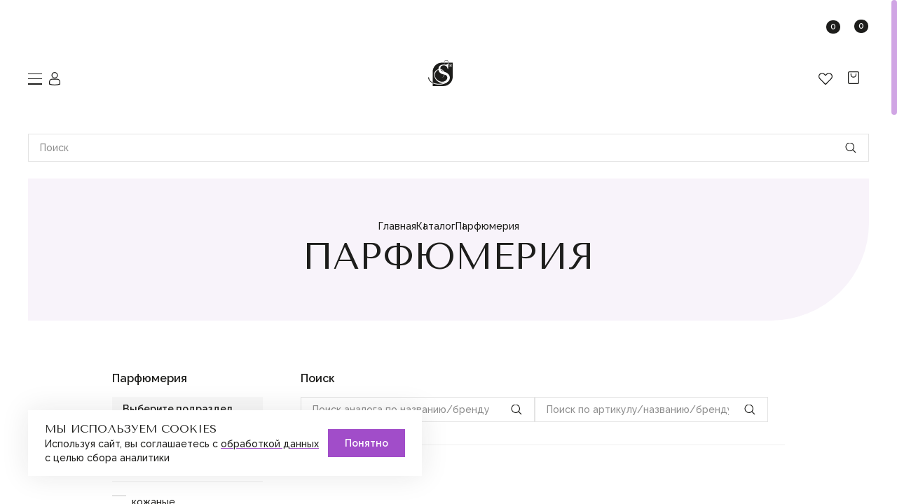

--- FILE ---
content_type: text/html; charset=UTF-8
request_url: https://s-parfum-shop.ru/katalog/parfyumeriya?page=3
body_size: 19901
content:
<!DOCTYPE html>
<html lang="ru" dir="ltr"
>

  <head>

    <meta charset="utf-8" />
<noscript><style>form.antibot * :not(.antibot-message) { display: none !important; }</style>
</noscript><meta name="description" content="Каталог парфюмерии на официальном сайте S Parfum&amp;Cosmetic. Выбирайте мужские и женские ароматы в каталоге интернет-магазина" />
<link rel="canonical" href="https://s-parfum-shop.ru/katalog/parfyumeriya" />
<meta name="Generator" content="Drupal 10 (https://www.drupal.org); Commerce 2" />
<meta name="MobileOptimized" content="width" />
<meta name="HandheldFriendly" content="true" />
<noscript><link rel="stylesheet" href="/core/themes/claro/css/components/dropbutton-noscript.css?t9mifr" />
</noscript><link rel="icon" href="/sites/default/files/Property%201%3DShop.svg" type="image/svg+xml" />

      <meta
        name="viewport"
        content="width=device-width, initial-scale=1.0, maximum-scale=1"
      />
      <title>Каталог парфюмерии | Купить духи от S Parfum&amp;Cosmetic</title>
      <link rel="stylesheet" media="all" href="/sites/default/files/css/css_YNL0meocX0J5eJUW5lHmaJlKXtkePje0isLO1DSHit8.css?delta=0&amp;language=ru&amp;theme=parfum&amp;include=eJwtjMkNwCAMwBZKYaaUS6kCQQF6Td9DfGzJDzvRYItoRqY7gGNUsYllRV5av5hKgooaR54VdgpHsz9NFj84AJZOq3Q7beL7A_edvY6KbHDD8wGYySj9" />
<link rel="stylesheet" media="all" href="/sites/default/files/css/css_b08LG7kcPz016PZ8RHzSSDrmirsY4aOrdLEaaXJtMf8.css?delta=1&amp;language=ru&amp;theme=parfum&amp;include=eJwtjMkNwCAMwBZKYaaUS6kCQQF6Td9DfGzJDzvRYItoRqY7gGNUsYllRV5av5hKgooaR54VdgpHsz9NFj84AJZOq3Q7beL7A_edvY6KbHDD8wGYySj9" />

        <script src="/sites/default/files/js/js_BKDG8PrOP0wB7mjuUW5CE7XB4AyN6dHY4aolRb5_bb4.js?scope=header&amp;delta=0&amp;language=ru&amp;theme=parfum&amp;include=eJxVjFEOwiAQRC9E4UhmwUXbAIvLrJHbq01j7Nckb2ZeEuVwVetUPMTSnZ_cMBbwgOuk2Wq4FYlUHDWsURCO9Fm0uvT9rw2s7WPYHsY6_5rDTBu9TmBfZEqMcRlWK-n8VSfqqfcyl2iAtDfVl0N7"></script>


          <!-- пиксель вк -->
          <script
            type="text/javascript">!function () { var t = document.createElement("script"); t.type = "text/javascript", t.async = !0, t.src = 'https://vk.com/js/api/openapi.js?173', t.onload = function () { VK.Retargeting.Init("VK-RTRG-1921784-evuWs"), VK.Retargeting.Hit() }, document.head.appendChild(t) }();</script>
          <noscript><img
              src="https://vk.com/rtrg?p=VK-RTRG-1921784-evuWs"
              style="position:fixed; left:-999px;"
              alt=""
            /></noscript>
          <meta
            name="yandex-verification"
            content="bbc800c2fb43dee5"
          />
          <meta
            name="google-site-verification"
            content="LX-Deiwks1PqCSo_miKDAo0IsoLrtTcp3b_bEc4f4Lo"
          />

  </head>
  <body class="path-taxonomy"
  >

    <div class="loader-page">
      <div class="loader-page__loader"></div>
    </div>

        <a
      href="#main-content"
      class="visually-hidden focusable skip-link"
    >
      Перейти к основному содержанию
    </a>
    
        <div class="scroller">
  <header class="header">
    <div class="header__top">
      <div class="container container--xl header__top-container">
        <div class="header__top-links">
        </div>
      </div>
    </div>
    <div class="header__bottom">
      <div class="container container--xl header__bottom-container">
        <div class="header__bottom-left">
          <div class="header__mobile-item">
            <button class="header__burger img">
              <span class="header__burger-line"></span>
            </button>
            <a
              href="/user"
              data-popup="popupAuth"
                            class="icon-counter icon-counter--user"
            >
              <svg class="icon-counter__icon">
                <use xlink:href="/themes/parfum/dist/icons/sprite.svg#user"></use>
              </svg>
              <!-- 🌱🪻🌿🪴 если счетчика нет, то span не выводится 🌱🪻🌿🪴-->
              <!-- <span class="icon-counter__count"></span> -->
            </a>
          </div>
          <a
            href="https://s-parfum.ru"
            class="header__logo img"
          >
            <picture>
              <source
                srcset="/themes/parfum/dist/icons/logo-small.svg"
                media="(max-width:1640px)"
              />
              <img
                src="/themes/parfum/dist/icons/logo.svg"
                alt=""
              >
            </picture>
          </a>
          <div class="header__btns">
              
<a
  href="/favorite"
  class="icon-counter"
>
  <svg class="icon-counter__icon">
    <use xlink:href="/themes/parfum/dist/icons/sprite.svg#fav"></use>
  </svg>
  <span class="icon-counter__count favorite-count">
            0
       </span>
</a>



              <div id="block-parfum-cartwithprice" class="block block-cart-block block-cart-block-example">
  
    
      <a
  href="/cart"
  class="icon-counter"
>
  <svg class="icon-counter__icon">
    <use xlink:href="/themes/parfum/dist/icons/sprite.svg#shops"></use>
  </svg>
  <span class="icon-counter__count cart-count">0</span>
</a>
  </div>


          </div>
          <div class="header__mobile-overlay">
            <div class="header__mobile-wrap hide-scroller">
              <a
                href=""
                data-popup="popupChooseCity"
                class="header__top-geolocation header__top-links-item text-icon text-s"
              >
                <svg>
                  <use xlink:href="/themes/parfum/dist/icons/sprite.svg#place"></use>
                </svg>
                <span>Нижний Новгород</span>
              </a>
              <nav class="header__navigation">
                <button class="header__catalog-btn text-l">
                  <span>Каталог</span>
                  <svg
                    class="header__catalog-btn-icon"
                    width="20"
                    height="20"
                    viewBox="0 0 20 20"
                    fill="none"
                    xmlns="http://www.w3.org/2000/svg"
                  >
                    <path
                      fill-rule="evenodd"
                      clip-rule="evenodd"
                      d="M3.33337 4.16666H16.6667V5.53572H3.33337V4.16666Z"
                    />
                    <path
                      class="header__catalog-btn-middle"
                      fill-rule="evenodd"
                      clip-rule="evenodd"
                      d="M3.33325 9.31564H12.6666V10.6847H3.33325V9.31564Z"
                      fill="#A14DC9"
                    />
                    <path
                      fill-rule="evenodd"
                      clip-rule="evenodd"
                      d="M3.33337 14.4643H16.6667V15.8333H3.33337V14.4643Z"
                    />
                  </svg>
                </button>
                <div class="header__catalog-overlay">
                  <div class="header__catalog">
                    <div class="header__catalog-wrapper">
                      <nav class="header__catalog-nav">
                          
  
              <ul class="header__catalog-list">
                                <li class="header__catalog-item text-l header__subcatalog header__catalog-item--subcatalog">
                  <a href="/katalog/parfyumeriya" class="header__catalog-link link-text" data-drupal-link-system-path="taxonomy/term/39">Парфюмерия</a>
                                        <ul class="header__subcatalog-list header__list-mini">
                                  <li class="header__subcatalog-item">
                  <a href="/katalog/parfyumeriya/zhenskie-aromaty" class="header__subcatalog-link link-text" data-drupal-link-system-path="taxonomy/term/41">Женские ароматы</a>
                      </li>
                              <li class="header__subcatalog-item">
                  <a href="/katalog/parfyumeriya/muzhskie-aromaty" class="header__subcatalog-link link-text" data-drupal-link-system-path="taxonomy/term/42">Мужские ароматы</a>
                      </li>
                              <li class="header__subcatalog-item">
                  <a href="/katalog/parfyumeriya/aromaty-dlya-dvoikh" class="header__subcatalog-link link-text" data-drupal-link-system-path="taxonomy/term/46">Ароматы для двоих</a>
                      </li>
                              <li class="header__subcatalog-item">
                  <a href="/katalog/parfyumeriya/bodi-misty" class="header__subcatalog-link link-text" data-drupal-link-system-path="taxonomy/term/471">Боди-мисты</a>
                      </li>
                              <li class="header__subcatalog-item">
                  <a href="/katalog/parfyumeriya/detskaya-parfyumeriya" class="header__subcatalog-link link-text" data-drupal-link-system-path="taxonomy/term/184">Детская парфюмерия</a>
                      </li>
                              <li class="header__subcatalog-item">
                  <a href="/katalog/parfyumeriya/parfyumeriya-dlya-doma" class="header__subcatalog-link link-text" data-drupal-link-system-path="taxonomy/term/48">Парфюмерия для дома</a>
                      </li>
                              <li class="header__subcatalog-item">
                  <a href="/katalog/parfyumeriya/avtoparfyum" class="header__subcatalog-link link-text" data-drupal-link-system-path="taxonomy/term/440">Автопарфюм</a>
                      </li>
                              <li class="header__subcatalog-item">
                  <a href="/katalog/parfyumeriya/aromaty-vittorio" class="header__subcatalog-link link-text" data-drupal-link-system-path="taxonomy/term/475">Ароматы Vittorio</a>
                      </li>
        </ul>
  
              </li>
                            <li class="header__catalog-item text-l header__subcatalog header__catalog-item--subcatalog">
                  <a href="/katalog/kosmetika" class="header__catalog-link link-text" data-drupal-link-system-path="taxonomy/term/40">Косметика</a>
                                        <ul class="header__subcatalog-list header__list-mini">
                                  <li class="header__subcatalog-item">
                  <a href="/katalog/kosmetika/ukhod-za-licom" class="header__subcatalog-link link-text" data-drupal-link-system-path="taxonomy/term/179">Уход за лицом</a>
                      </li>
                              <li class="header__subcatalog-item">
                  <a href="/katalog/kosmetika/ukhod-za-telom" class="header__subcatalog-link link-text" data-drupal-link-system-path="taxonomy/term/180">Уход за телом</a>
                      </li>
                              <li class="header__subcatalog-item">
                  <a href="/katalog/kosmetika/ukhod-za-volosami" class="header__subcatalog-link link-text" data-drupal-link-system-path="taxonomy/term/181">Уход за волосами</a>
                      </li>
                              <li class="header__subcatalog-item">
                  <a href="/katalog/kosmetika/parfyumirovannaya-seriya" class="header__subcatalog-link link-text" data-drupal-link-system-path="taxonomy/term/182">Парфюмированная серия</a>
                      </li>
        </ul>
  
              </li>
                            <li class="header__catalog-item text-l header__subcatalog header__catalog-item--subcatalog">
                  <a href="/katalog/nabory" class="header__catalog-link link-text" data-drupal-link-system-path="taxonomy/term/49">Наборы</a>
                                        <ul class="header__subcatalog-list header__list-mini">
                                  <li class="header__subcatalog-item">
                  <a href="/katalog/nabory/nabory-kosmetiki" class="header__subcatalog-link link-text" data-drupal-link-system-path="taxonomy/term/172">Наборы косметики</a>
                      </li>
                              <li class="header__subcatalog-item">
                  <a href="/katalog/nabory/nabory-parfyumerii" class="header__subcatalog-link link-text" data-drupal-link-system-path="taxonomy/term/173">Наборы парфюмерии</a>
                      </li>
                              <li class="header__subcatalog-item">
                  <a href="/katalog/nabory/parfyumirovannye-nabory" class="header__subcatalog-link link-text" data-drupal-link-system-path="taxonomy/term/443">Парфюмированные наборы</a>
                      </li>
                              <li class="header__subcatalog-item">
                  <a href="/katalog/nabory/byuti-boksy" class="header__subcatalog-link link-text" data-drupal-link-system-path="taxonomy/term/320">Бьюти боксы</a>
                      </li>
        </ul>
  
              </li>
                            <li class="header__catalog-item text-l header__subcatalog header__catalog-item--subcatalog">
                  <a href="/katalog/dopolnitelno" class="header__catalog-link link-text" data-drupal-link-system-path="taxonomy/term/460">Дополнительно</a>
                                        <ul class="header__subcatalog-list header__list-mini">
                                  <li class="header__subcatalog-item">
                  <a href="/katalog/dopolnitelno/upakovka" class="header__subcatalog-link link-text" data-drupal-link-system-path="taxonomy/term/50">Упаковка</a>
                      </li>
                              <li class="header__subcatalog-item">
                  <a href="/katalog/dopolnitelno/aksessuary" class="header__subcatalog-link link-text" data-drupal-link-system-path="taxonomy/term/169">Аксессуары</a>
                      </li>
                              <li class="header__subcatalog-item">
                  <a href="/katalog/dopolnitelno/probnaya-produkciya" class="header__subcatalog-link link-text" data-drupal-link-system-path="taxonomy/term/447">Пробная продукция</a>
                      </li>
                              <li class="header__subcatalog-item">
                  <a href="/katalog/dopolnitelno/korporativnye-podarki" class="header__subcatalog-link link-text" data-drupal-link-system-path="taxonomy/term/183">Корпоративные подарки</a>
                      </li>
        </ul>
  
              </li>
                            <li class="header__catalog-item text-l">
                  <a href="/certificates" class="header__catalog-link link-text" data-drupal-link-system-path="certificates">Подарочные сертификаты</a>
                      </li>
        </ul>
  




                      </nav>
                    </div>
                  </div>
                </div>
                  
  
              <ul class="header__discount header__list-mini">
                    <li class="header__discount-item text-l">
          <a href="/katalog/akcii" class="header__discount-link link-text" data-drupal-link-system-path="taxonomy/term/174">Акции</a>
              </li>
                <li class="header__discount-item text-l">
          <a href="/katalog/akcii/aromaty-dlya-dvoikh-po-akcii" class="header__discount-link link-text" data-drupal-link-system-path="taxonomy/term/177">Ароматы для двоих</a>
              </li>
                <li class="header__discount-item text-l">
          <a href="/katalog/akcii/zhenskaya-parfyumeriya-po-akcii" class="header__discount-link link-text" data-drupal-link-system-path="taxonomy/term/175">Женская парфюмерия</a>
              </li>
                <li class="header__discount-item text-l">
          <a href="/katalog/akcii/kosmetika-po-akcii" class="header__discount-link link-text" data-drupal-link-system-path="taxonomy/term/178">Косметика</a>
              </li>
                <li class="header__discount-item text-l">
          <a href="/katalog/akcii/muzhskaya-parfyumeriya-po-akcii" class="header__discount-link link-text" data-drupal-link-system-path="taxonomy/term/176">Мужская парфюмерия</a>
              </li>
        </ul>
  




                  
  
              <ul class="header__navigation-list">
                    <li class="header__navigation-item text-l">
          <a href="/dostavka-i-oplata" class="header__navigation-link link-text" data-drupal-link-system-path="node/257">Доставка и оплата</a>
              </li>
                <li class="header__navigation-item text-l">
          <a href="https://s-parfum.ru/magaziny" class="header__navigation-link link-text">Магазины</a>
              </li>
                <li class="header__navigation-item text-l">
          <a href="/blog/kosmetika" class="header__navigation-link link-text" data-drupal-link-system-path="taxonomy/term/69">Блог</a>
              </li>
                <li class="header__navigation-item text-l">
          <a href="/kontakty" class="header__navigation-link link-text" data-drupal-link-system-path="node/256">Контакты</a>
              </li>
        </ul>
  




              </nav>
              <div class="header__mobile-wrap-bottom">
                <a
                  href="/o-nas"
                  class="text-icon text-s header__top-links-item"
                >
                  <svg>
                    <use xlink:href="/themes/parfum/dist/icons/sprite.svg#about"></use>
                  </svg>
                  <span>О нас</span>
                </a>
                <a
                  href="https://s-parfum.ru/franchise" target="_blank"
                  class="text-icon text-s header__top-links-item"
                >
                  <svg>
                    <use xlink:href="/themes/parfum/dist/icons/sprite.svg#franchise"></use>
                  </svg>
                  <span>Франшиза</span>
                </a>
                <div class="header__top-main text-s header__top-item">
                  <span>Интернет-магазин:</span>
                  <a
                    href="tel:+7-987-089-69-00"
                    class="link-text"
                  >+7-987-089-69-00</a>
                </div>
                <div class="header__top-call header__top-item">
                  <a
                    href="tel:8 (800) 600-94-04"
                    class="header__top-shops text-icon text-s"
                  >
                    <svg>
                      <use xlink:href="/themes/parfum/dist/icons/sprite.svg#phone"></use>
                    </svg>
                    <span>8 (800) 600-94-04</span>
                  </a>
                  <button
                    class="btn-text"
                    data-popup="popupRequest"
                  >
                    Заказать звонок
                  </button>
                </div>
              </div>
            </div>
          </div>
        </div>
        <div class="header__actions" itemscope itemtype="https://schema.org/WebSite">
          <meta itemprop="url" content="https://s-parfum-shop.ru/"/>
          <form
            itemprop="potentialAction" itemscope itemtype="https://schema.org/SearchAction"
            class="header__search search form"
            action="/katalog/search"
            method="GET"
          >
            <meta itemprop="target" content="https://s-parfum-shop.ru/katalog/search?search={search}"/>
            <div class="search__input-wrapper">
              <div class="form-item">
                <input
                  type="search"
                  placeholder="Поиск"
                  name="search"
                  class="search__input form__input"
                >
              </div>
              <div class="search__input-actions">
                <div class="form-item">
                  <input
                    type="reset"
                    class="search__reset"
                    value=""
                  >
                </div>
                <div class="form-item">
                  <input
                    type="submit"
                    class="search__submit"
                    value=""
                  >
                </div>
              </div>
            </div>
            <div class="search__result hide-scroller">
              <ul class="search__result-list">
              </ul>
            </div>
          </form>
        </div>
      </div>
    </div>
  </header>
  <main>

    <section class="products-list">
            <div class="main-block main-block--margin container container--xl">
        <div class="main-block__wrapper">
          <div class="container container--s">
            <div class="main-block__inner">
              <div class="region region-breadcrumb">
      <nav class="breadcrumbs" role="navigation" aria-labelledby="system-breadcrumb">
    <h2 id="system-breadcrumb" class="visually-hidden">Строка навигации</h2>
    <ul class="breadcrumbs__list" itemscope itemtype="http://schema.org/BreadcrumbList">
          <li itemprop="itemListElement" itemscope itemtype="http://schema.org/ListItem" class="breadcrumbs__item text-s link-text">
                  <a itemprop="item" href="/" class="breadcrumbs__link"><span itemprop="name">Главная</span></a>
                <meta itemprop="position" content="1" />
      </li>
          <li itemprop="itemListElement" itemscope itemtype="http://schema.org/ListItem" class="breadcrumbs__item text-s link-text">
                  <a itemprop="item" href="/katalog" class="breadcrumbs__link"><span itemprop="name">Каталог</span></a>
                <meta itemprop="position" content="2" />
      </li>
          <li itemprop="itemListElement" itemscope itemtype="http://schema.org/ListItem" class="breadcrumbs__item text-s link-text">
                  <span itemprop="item"><span itemprop="name">Парфюмерия</span></span>
                <meta itemprop="position" content="3" />
      </li>
        </ul>
  </nav>


</div>

                <div id="block-parfum-page-title" class="block block-core block-page-title-block">
  
    
      
  <h1 class="page-title">Парфюмерия</h1>


  </div>


            </div>
          </div>
        </div>
      </div>
      
        <div class="container container--s">
    <div data-drupal-messages-fallback class="hidden messages-list"></div>

  </div>


            <div class="container container--s">
        <div
          class="products-list__container add-top-search"
        >
          <div class="products-list__filters">
              <div id="block-parfum-selectcatalog" class="block block-select-catalog products-list__filters-item">
    <div class="products-list__filters-title"><span>Парфюмерия</span></div>
    <div class="select-box">
      <div class="select-styled">
        <span class="select-styled__span"> Выберите подраздел</span>
      </div>
      <div class="select-options">
        <div class="select-inner">
          <ul class="select-list">
                          <li class="select-list__item">
                <a href="/katalog/parfyumeriya/zhenskie-aromaty">Женские ароматы</a>
              </li>
                          <li class="select-list__item">
                <a href="/katalog/parfyumeriya/muzhskie-aromaty">Мужские ароматы</a>
              </li>
                          <li class="select-list__item">
                <a href="/katalog/parfyumeriya/aromaty-dlya-dvoikh">Ароматы для двоих</a>
              </li>
                          <li class="select-list__item">
                <a href="/katalog/parfyumeriya/bodi-misty">Боди-мисты</a>
              </li>
                          <li class="select-list__item">
                <a href="/katalog/parfyumeriya/detskaya-parfyumeriya">Детская парфюмерия</a>
              </li>
                          <li class="select-list__item">
                <a href="/katalog/parfyumeriya/parfyumeriya-dlya-doma">Парфюмерия для дома</a>
              </li>
                          <li class="select-list__item">
                <a href="/katalog/parfyumeriya/avtoparfyum">Автопарфюм</a>
              </li>
                          <li class="select-list__item">
                <a href="/katalog/parfyumeriya/aromaty-vittorio">Ароматы Vittorio</a>
              </li>
                      </ul>
        </div>
      </div>
    </div>
  </div>


                  <div class="products-list__filters-form">
    <div
      class="products-list__filters-form-wrapper modal-js"
      id="filtersModal"
    >
      <div class="close close-js products-list__filters-close"></div>
      <div class="products-list__filters-filters">
        <div class="facet-inactive block-facet--checkbox block block-facets block-facet-blockgruppa-aromatov products-list__filters-item" id="block-parfum-gruppaaromatov">
  
      <div class="products-list__filters-title products-list__filters-title--accordion"><span>Группа ароматов</span></div>
    
    <div class="products-list__filters-item-content">
    <div class="search search--small">
      <div class="search__input-wrapper">
        <div class="form-item">
          <input type="search"
                 placeholder="Поиск"
                 class="search__input form__input">
        </div>
        <div class="search__input-actions">
          <div class="form-item">
            <button type="button"
                    class="search__reset"></button>

          </div>
          <div class="form-item">
            <input type="submit"
                   class="search__submit"
                   value="">
          </div>
        </div>
      </div>
    </div>
    <div class="checkboxes facets-widget-checkbox">
  <div class="checkboxes__group-wrapper">

      <div data-drupal-facet-id="gruppa_aromatov" data-drupal-facet-alias="gruppa_aromatov" class="facet-inactive js-facets-checkbox-links item-list__checkbox checkboxes__group hide-scroller"><div class="facet-item checkbox"><a href="/katalog/parfyumeriya?f%5B0%5D=gruppa_aromatov%3A171" rel="nofollow" data-drupal-facet-item-id="gruppa-aromatov-171" data-drupal-facet-item-value="171" data-drupal-facet-item-count="2"><span class="facet-item__value">кожаные</span>
</a></div><div class="facet-item checkbox"><a href="/katalog/parfyumeriya?f%5B0%5D=gruppa_aromatov%3A162" rel="nofollow" data-drupal-facet-item-id="gruppa-aromatov-162" data-drupal-facet-item-value="162" data-drupal-facet-item-count="1"><span class="facet-item__value">Альдегидные</span>
</a></div><div class="facet-item checkbox"><a href="/katalog/parfyumeriya?f%5B0%5D=gruppa_aromatov%3A482" rel="nofollow" data-drupal-facet-item-id="gruppa-aromatov-482" data-drupal-facet-item-value="482" data-drupal-facet-item-count="1"><span class="facet-item__value">Акватические</span>
</a></div><div class="facet-item checkbox"><a href="/katalog/parfyumeriya?f%5B0%5D=gruppa_aromatov%3A45" rel="nofollow" data-drupal-facet-item-id="gruppa-aromatov-45" data-drupal-facet-item-value="45" data-drupal-facet-item-count="8"><span class="facet-item__value">Водные</span>
</a></div><div class="facet-item checkbox"><a href="/katalog/parfyumeriya?f%5B0%5D=gruppa_aromatov%3A61" rel="nofollow" data-drupal-facet-item-id="gruppa-aromatov-61" data-drupal-facet-item-value="61" data-drupal-facet-item-count="53"><span class="facet-item__value">Восточные</span>
</a></div><div class="facet-item checkbox"><a href="/katalog/parfyumeriya?f%5B0%5D=gruppa_aromatov%3A74" rel="nofollow" data-drupal-facet-item-id="gruppa-aromatov-74" data-drupal-facet-item-value="74" data-drupal-facet-item-count="15"><span class="facet-item__value">Гурманские</span>
</a></div><div class="facet-item checkbox"><a href="/katalog/parfyumeriya?f%5B0%5D=gruppa_aromatov%3A58" rel="nofollow" data-drupal-facet-item-id="gruppa-aromatov-58" data-drupal-facet-item-value="58" data-drupal-facet-item-count="46"><span class="facet-item__value">Древесные</span>
</a></div><div class="facet-item checkbox"><a href="/katalog/parfyumeriya?f%5B0%5D=gruppa_aromatov%3A72" rel="nofollow" data-drupal-facet-item-id="gruppa-aromatov-72" data-drupal-facet-item-value="72" data-drupal-facet-item-count="3"><span class="facet-item__value">Зеленые</span>
</a></div><div class="facet-item checkbox"><a href="/katalog/parfyumeriya?f%5B0%5D=gruppa_aromatov%3A71" rel="nofollow" data-drupal-facet-item-id="gruppa-aromatov-71" data-drupal-facet-item-value="71" data-drupal-facet-item-count="13"><span class="facet-item__value">Мускусные</span>
</a></div><div class="facet-item checkbox"><a href="/katalog/parfyumeriya?f%5B0%5D=gruppa_aromatov%3A59" rel="nofollow" data-drupal-facet-item-id="gruppa-aromatov-59" data-drupal-facet-item-value="59" data-drupal-facet-item-count="15"><span class="facet-item__value">Пряные</span>
</a></div><div class="facet-item checkbox"><a href="/katalog/parfyumeriya?f%5B0%5D=gruppa_aromatov%3A44" rel="nofollow" data-drupal-facet-item-id="gruppa-aromatov-44" data-drupal-facet-item-value="44" data-drupal-facet-item-count="60"><span class="facet-item__value">Фруктовые</span>
</a></div><div class="facet-item checkbox"><a href="/katalog/parfyumeriya?f%5B0%5D=gruppa_aromatov%3A62" rel="nofollow" data-drupal-facet-item-id="gruppa-aromatov-62" data-drupal-facet-item-value="62" data-drupal-facet-item-count="26"><span class="facet-item__value">Фужерные</span>
</a></div><div class="facet-item checkbox"><a href="/katalog/parfyumeriya?f%5B0%5D=gruppa_aromatov%3A43" rel="nofollow" data-drupal-facet-item-id="gruppa-aromatov-43" data-drupal-facet-item-value="43" data-drupal-facet-item-count="99"><span class="facet-item__value">Цветочные</span>
</a></div><div class="facet-item checkbox"><a href="/katalog/parfyumeriya?f%5B0%5D=gruppa_aromatov%3A60" rel="nofollow" data-drupal-facet-item-id="gruppa-aromatov-60" data-drupal-facet-item-value="60" data-drupal-facet-item-count="18"><span class="facet-item__value">Цитрусовые</span>
</a></div><div class="facet-item checkbox"><a href="/katalog/parfyumeriya?f%5B0%5D=gruppa_aromatov%3A66" rel="nofollow" data-drupal-facet-item-id="gruppa-aromatov-66" data-drupal-facet-item-value="66" data-drupal-facet-item-count="6"><span class="facet-item__value">Шипровые</span>
</a></div></div>
  </div>
  <a href="" class="btn-text btn-text--grey btn-text--reset reset-checkboxes">Сбросить</a>
</div>

  </div>
  </div>
<div class="facet-inactive block-facet--checkbox block block-facets block-facet-blocknoty products-list__filters-item" id="block-parfum-noty">
  
      <div class="products-list__filters-title products-list__filters-title--accordion"><span>Ноты</span></div>
    
    <div class="products-list__filters-item-content">
    <div class="search search--small">
      <div class="search__input-wrapper">
        <div class="form-item">
          <input type="search"
                 placeholder="Поиск"
                 class="search__input form__input">
        </div>
        <div class="search__input-actions">
          <div class="form-item">
            <button type="button"
                    class="search__reset"></button>

          </div>
          <div class="form-item">
            <input type="submit"
                   class="search__submit"
                   value="">
          </div>
        </div>
      </div>
    </div>
    <div class="checkboxes facets-widget-checkbox">
  <div class="checkboxes__group-wrapper">

      <div data-drupal-facet-id="noty" data-drupal-facet-alias="noty" class="facet-inactive js-facets-checkbox-links item-list__checkbox checkboxes__group hide-scroller"><div class="facet-item checkbox"><a href="/katalog/parfyumeriya?f%5B0%5D=noty%3A213" rel="nofollow" data-drupal-facet-item-id="noty-213" data-drupal-facet-item-value="213" data-drupal-facet-item-count="62"><span class="facet-item__value">жасмин</span>
</a></div><div class="facet-item checkbox"><a href="/katalog/parfyumeriya?f%5B0%5D=noty%3A230" rel="nofollow" data-drupal-facet-item-id="noty-230" data-drupal-facet-item-value="230" data-drupal-facet-item-count="62"><span class="facet-item__value">мускус</span>
</a></div><div class="facet-item checkbox"><a href="/katalog/parfyumeriya?f%5B0%5D=noty%3A197" rel="nofollow" data-drupal-facet-item-id="noty-197" data-drupal-facet-item-value="197" data-drupal-facet-item-count="61"><span class="facet-item__value">ваниль</span>
</a></div><div class="facet-item checkbox"><a href="/katalog/parfyumeriya?f%5B0%5D=noty%3A231" rel="nofollow" data-drupal-facet-item-id="noty-231" data-drupal-facet-item-value="231" data-drupal-facet-item-count="53"><span class="facet-item__value">бергамот</span>
</a></div><div class="facet-item checkbox"><a href="/katalog/parfyumeriya?f%5B0%5D=noty%3A194" rel="nofollow" data-drupal-facet-item-id="noty-194" data-drupal-facet-item-value="194" data-drupal-facet-item-count="45"><span class="facet-item__value">кедр</span>
</a></div><div class="facet-item checkbox"><a href="/katalog/parfyumeriya?f%5B0%5D=noty%3A244" rel="nofollow" data-drupal-facet-item-id="noty-244" data-drupal-facet-item-value="244" data-drupal-facet-item-count="44"><span class="facet-item__value">амбра</span>
</a></div><div class="facet-item checkbox"><a href="/katalog/parfyumeriya?f%5B0%5D=noty%3A225" rel="nofollow" data-drupal-facet-item-id="noty-225" data-drupal-facet-item-value="225" data-drupal-facet-item-count="37"><span class="facet-item__value">пачули</span>
</a></div><div class="facet-item checkbox"><a href="/katalog/parfyumeriya?f%5B0%5D=noty%3A195" rel="nofollow" data-drupal-facet-item-id="noty-195" data-drupal-facet-item-value="195" data-drupal-facet-item-count="34"><span class="facet-item__value">мандарин</span>
</a></div><div class="facet-item checkbox"><a href="/katalog/parfyumeriya?f%5B0%5D=noty%3A215" rel="nofollow" data-drupal-facet-item-id="noty-215" data-drupal-facet-item-value="215" data-drupal-facet-item-count="33"><span class="facet-item__value">древесные ноты</span>
</a></div><div class="facet-item checkbox"><a href="/katalog/parfyumeriya?f%5B0%5D=noty%3A216" rel="nofollow" data-drupal-facet-item-id="noty-216" data-drupal-facet-item-value="216" data-drupal-facet-item-count="33"><span class="facet-item__value">сандаловое дерево</span>
</a></div><div class="facet-item checkbox"><a href="/katalog/parfyumeriya?f%5B0%5D=noty%3A214" rel="nofollow" data-drupal-facet-item-id="noty-214" data-drupal-facet-item-value="214" data-drupal-facet-item-count="31"><span class="facet-item__value">ветивер</span>
</a></div><div class="facet-item checkbox"><a href="/katalog/parfyumeriya?f%5B0%5D=noty%3A199" rel="nofollow" data-drupal-facet-item-id="noty-199" data-drupal-facet-item-value="199" data-drupal-facet-item-count="30"><span class="facet-item__value">роза</span>
</a></div><div class="facet-item checkbox"><a href="/katalog/parfyumeriya?f%5B0%5D=noty%3A211" rel="nofollow" data-drupal-facet-item-id="noty-211" data-drupal-facet-item-value="211" data-drupal-facet-item-count="26"><span class="facet-item__value">лимон</span>
</a></div><div class="facet-item checkbox"><a href="/katalog/parfyumeriya?f%5B0%5D=noty%3A235" rel="nofollow" data-drupal-facet-item-id="noty-235" data-drupal-facet-item-value="235" data-drupal-facet-item-count="23"><span class="facet-item__value">яблоко</span>
</a></div><div class="facet-item checkbox"><a href="/katalog/parfyumeriya?f%5B0%5D=noty%3A198" rel="nofollow" data-drupal-facet-item-id="noty-198" data-drupal-facet-item-value="198" data-drupal-facet-item-count="21"><span class="facet-item__value">апельсин</span>
</a></div><div class="facet-item checkbox"><a href="/katalog/parfyumeriya?f%5B0%5D=noty%3A238" rel="nofollow" data-drupal-facet-item-id="noty-238" data-drupal-facet-item-value="238" data-drupal-facet-item-count="21"><span class="facet-item__value">грейпфрут</span>
</a></div><div class="facet-item checkbox"><a href="/katalog/parfyumeriya?f%5B0%5D=noty%3A204" rel="nofollow" data-drupal-facet-item-id="noty-204" data-drupal-facet-item-value="204" data-drupal-facet-item-count="18"><span class="facet-item__value">фиалка</span>
</a></div><div class="facet-item checkbox"><a href="/katalog/parfyumeriya?f%5B0%5D=noty%3A280" rel="nofollow" data-drupal-facet-item-id="noty-280" data-drupal-facet-item-value="280" data-drupal-facet-item-count="18"><span class="facet-item__value">бобы тонка</span>
</a></div><div class="facet-item checkbox"><a href="/katalog/parfyumeriya?f%5B0%5D=noty%3A227" rel="nofollow" data-drupal-facet-item-id="noty-227" data-drupal-facet-item-value="227" data-drupal-facet-item-count="17"><span class="facet-item__value">розовый перец</span>
</a></div><div class="facet-item checkbox"><a href="/katalog/parfyumeriya?f%5B0%5D=noty%3A234" rel="nofollow" data-drupal-facet-item-id="noty-234" data-drupal-facet-item-value="234" data-drupal-facet-item-count="16"><span class="facet-item__value">ирис</span>
</a></div><div class="facet-item checkbox"><a href="/katalog/parfyumeriya?f%5B0%5D=noty%3A245" rel="nofollow" data-drupal-facet-item-id="noty-245" data-drupal-facet-item-value="245" data-drupal-facet-item-count="16"><span class="facet-item__value">груша</span>
</a></div><div class="facet-item checkbox"><a href="/katalog/parfyumeriya?f%5B0%5D=noty%3A266" rel="nofollow" data-drupal-facet-item-id="noty-266" data-drupal-facet-item-value="266" data-drupal-facet-item-count="16"><span class="facet-item__value">апельсиновый цвет</span>
</a></div><div class="facet-item checkbox"><a href="/katalog/parfyumeriya?f%5B0%5D=noty%3A247" rel="nofollow" data-drupal-facet-item-id="noty-247" data-drupal-facet-item-value="247" data-drupal-facet-item-count="15"><span class="facet-item__value">амброксан</span>
</a></div><div class="facet-item checkbox"><a href="/katalog/parfyumeriya?f%5B0%5D=noty%3A303" rel="nofollow" data-drupal-facet-item-id="noty-303" data-drupal-facet-item-value="303" data-drupal-facet-item-count="15"><span class="facet-item__value">имбирь</span>
</a></div><div class="facet-item checkbox"><a href="/katalog/parfyumeriya?f%5B0%5D=noty%3A252" rel="nofollow" data-drupal-facet-item-id="noty-252" data-drupal-facet-item-value="252" data-drupal-facet-item-count="14"><span class="facet-item__value">пион</span>
</a></div><div class="facet-item checkbox"><a href="/katalog/parfyumeriya?f%5B0%5D=noty%3A229" rel="nofollow" data-drupal-facet-item-id="noty-229" data-drupal-facet-item-value="229" data-drupal-facet-item-count="13"><span class="facet-item__value">гелиотроп</span>
</a></div><div class="facet-item checkbox"><a href="/katalog/parfyumeriya?f%5B0%5D=noty%3A223" rel="nofollow" data-drupal-facet-item-id="noty-223" data-drupal-facet-item-value="223" data-drupal-facet-item-count="12"><span class="facet-item__value">фрезия</span>
</a></div><div class="facet-item checkbox"><a href="/katalog/parfyumeriya?f%5B0%5D=noty%3A241" rel="nofollow" data-drupal-facet-item-id="noty-241" data-drupal-facet-item-value="241" data-drupal-facet-item-count="12"><span class="facet-item__value">пралине</span>
</a></div><div class="facet-item checkbox"><a href="/katalog/parfyumeriya?f%5B0%5D=noty%3A242" rel="nofollow" data-drupal-facet-item-id="noty-242" data-drupal-facet-item-value="242" data-drupal-facet-item-count="12"><span class="facet-item__value">лаванда</span>
</a></div><div class="facet-item checkbox"><a href="/katalog/parfyumeriya?f%5B0%5D=noty%3A361" rel="nofollow" data-drupal-facet-item-id="noty-361" data-drupal-facet-item-value="361" data-drupal-facet-item-count="12"><span class="facet-item__value">гардения</span>
</a></div><div class="facet-item checkbox"><a href="/katalog/parfyumeriya?f%5B0%5D=noty%3A202" rel="nofollow" data-drupal-facet-item-id="noty-202" data-drupal-facet-item-value="202" data-drupal-facet-item-count="11"><span class="facet-item__value">герань</span>
</a></div><div class="facet-item checkbox"><a href="/katalog/parfyumeriya?f%5B0%5D=noty%3A219" rel="nofollow" data-drupal-facet-item-id="noty-219" data-drupal-facet-item-value="219" data-drupal-facet-item-count="11"><span class="facet-item__value">перец</span>
</a></div><div class="facet-item checkbox"><a href="/katalog/parfyumeriya?f%5B0%5D=noty%3A260" rel="nofollow" data-drupal-facet-item-id="noty-260" data-drupal-facet-item-value="260" data-drupal-facet-item-count="11"><span class="facet-item__value">персик</span>
</a></div><div class="facet-item checkbox"><a href="/katalog/parfyumeriya?f%5B0%5D=noty%3A293" rel="nofollow" data-drupal-facet-item-id="noty-293" data-drupal-facet-item-value="293" data-drupal-facet-item-count="11"><span class="facet-item__value">мох</span>
</a></div><div class="facet-item checkbox"><a href="/katalog/parfyumeriya?f%5B0%5D=noty%3A342" rel="nofollow" data-drupal-facet-item-id="noty-342" data-drupal-facet-item-value="342" data-drupal-facet-item-count="11"><span class="facet-item__value">шалфей</span>
</a></div><div class="facet-item checkbox"><a href="/katalog/parfyumeriya?f%5B0%5D=noty%3A459" rel="nofollow" data-drupal-facet-item-id="noty-459" data-drupal-facet-item-value="459" data-drupal-facet-item-count="11"><span class="facet-item__value">сандал</span>
</a></div><div class="facet-item checkbox"><a href="/katalog/parfyumeriya?f%5B0%5D=noty%3A226" rel="nofollow" data-drupal-facet-item-id="noty-226" data-drupal-facet-item-value="226" data-drupal-facet-item-count="10"><span class="facet-item__value">черная смородина</span>
</a></div><div class="facet-item checkbox"><a href="/katalog/parfyumeriya?f%5B0%5D=noty%3A233" rel="nofollow" data-drupal-facet-item-id="noty-233" data-drupal-facet-item-value="233" data-drupal-facet-item-count="10"><span class="facet-item__value">кашмеран</span>
</a></div><div class="facet-item checkbox"><a href="/katalog/parfyumeriya?f%5B0%5D=noty%3A310" rel="nofollow" data-drupal-facet-item-id="noty-310" data-drupal-facet-item-value="310" data-drupal-facet-item-count="10"><span class="facet-item__value">кардамон</span>
</a></div><div class="facet-item checkbox"><a href="/katalog/parfyumeriya?f%5B0%5D=noty%3A221" rel="nofollow" data-drupal-facet-item-id="noty-221" data-drupal-facet-item-value="221" data-drupal-facet-item-count="9"><span class="facet-item__value">магнолия</span>
</a></div><div class="facet-item checkbox"><a href="/katalog/parfyumeriya?f%5B0%5D=noty%3A323" rel="nofollow" data-drupal-facet-item-id="noty-323" data-drupal-facet-item-value="323" data-drupal-facet-item-count="9"><span class="facet-item__value">мята</span>
</a></div><div class="facet-item checkbox"><a href="/katalog/parfyumeriya?f%5B0%5D=noty%3A200" rel="nofollow" data-drupal-facet-item-id="noty-200" data-drupal-facet-item-value="200" data-drupal-facet-item-count="8"><span class="facet-item__value">цитрус</span>
</a></div><div class="facet-item checkbox"><a href="/katalog/parfyumeriya?f%5B0%5D=noty%3A205" rel="nofollow" data-drupal-facet-item-id="noty-205" data-drupal-facet-item-value="205" data-drupal-facet-item-count="8"><span class="facet-item__value">дубовый мох</span>
</a></div><div class="facet-item checkbox"><a href="/katalog/parfyumeriya?f%5B0%5D=noty%3A222" rel="nofollow" data-drupal-facet-item-id="noty-222" data-drupal-facet-item-value="222" data-drupal-facet-item-count="8"><span class="facet-item__value">орхидея</span>
</a></div><div class="facet-item checkbox"><a href="/katalog/parfyumeriya?f%5B0%5D=noty%3A236" rel="nofollow" data-drupal-facet-item-id="noty-236" data-drupal-facet-item-value="236" data-drupal-facet-item-count="8"><span class="facet-item__value">слива</span>
</a></div><div class="facet-item checkbox"><a href="/katalog/parfyumeriya?f%5B0%5D=noty%3A239" rel="nofollow" data-drupal-facet-item-id="noty-239" data-drupal-facet-item-value="239" data-drupal-facet-item-count="8"><span class="facet-item__value">малина</span>
</a></div><div class="facet-item checkbox"><a href="/katalog/parfyumeriya?f%5B0%5D=noty%3A258" rel="nofollow" data-drupal-facet-item-id="noty-258" data-drupal-facet-item-value="258" data-drupal-facet-item-count="8"><span class="facet-item__value">бензоин</span>
</a></div><div class="facet-item checkbox"><a href="/katalog/parfyumeriya?f%5B0%5D=noty%3A276" rel="nofollow" data-drupal-facet-item-id="noty-276" data-drupal-facet-item-value="276" data-drupal-facet-item-count="8"><span class="facet-item__value">миндаль</span>
</a></div><div class="facet-item checkbox"><a href="/katalog/parfyumeriya?f%5B0%5D=noty%3A291" rel="nofollow" data-drupal-facet-item-id="noty-291" data-drupal-facet-item-value="291" data-drupal-facet-item-count="8"><span class="facet-item__value">нероли</span>
</a></div><div class="facet-item checkbox"><a href="/katalog/parfyumeriya?f%5B0%5D=noty%3A295" rel="nofollow" data-drupal-facet-item-id="noty-295" data-drupal-facet-item-value="295" data-drupal-facet-item-count="8"><span class="facet-item__value">ананас</span>
</a></div><div class="facet-item checkbox"><a href="/katalog/parfyumeriya?f%5B0%5D=noty%3A312" rel="nofollow" data-drupal-facet-item-id="noty-312" data-drupal-facet-item-value="312" data-drupal-facet-item-count="8"><span class="facet-item__value">взбитые сливки</span>
</a></div><div class="facet-item checkbox"><a href="/katalog/parfyumeriya?f%5B0%5D=noty%3A340" rel="nofollow" data-drupal-facet-item-id="noty-340" data-drupal-facet-item-value="340" data-drupal-facet-item-count="8"><span class="facet-item__value">лабданум</span>
</a></div><div class="facet-item checkbox"><a href="/katalog/parfyumeriya?f%5B0%5D=noty%3A365" rel="nofollow" data-drupal-facet-item-id="noty-365" data-drupal-facet-item-value="365" data-drupal-facet-item-count="8"><span class="facet-item__value">корица</span>
</a></div><div class="facet-item checkbox"><a href="/katalog/parfyumeriya?f%5B0%5D=noty%3A367" rel="nofollow" data-drupal-facet-item-id="noty-367" data-drupal-facet-item-value="367" data-drupal-facet-item-count="8"><span class="facet-item__value">кожа</span>
</a></div><div class="facet-item checkbox"><a href="/katalog/parfyumeriya?f%5B0%5D=noty%3A246" rel="nofollow" data-drupal-facet-item-id="noty-246" data-drupal-facet-item-value="246" data-drupal-facet-item-count="7"><span class="facet-item__value">тубероза</span>
</a></div><div class="facet-item checkbox"><a href="/katalog/parfyumeriya?f%5B0%5D=noty%3A250" rel="nofollow" data-drupal-facet-item-id="noty-250" data-drupal-facet-item-value="250" data-drupal-facet-item-count="7"><span class="facet-item__value">мускатный орех</span>
</a></div><div class="facet-item checkbox"><a href="/katalog/parfyumeriya?f%5B0%5D=noty%3A261" rel="nofollow" data-drupal-facet-item-id="noty-261" data-drupal-facet-item-value="261" data-drupal-facet-item-count="7"><span class="facet-item__value">лилия</span>
</a></div><div class="facet-item checkbox"><a href="/katalog/parfyumeriya?f%5B0%5D=noty%3A319" rel="nofollow" data-drupal-facet-item-id="noty-319" data-drupal-facet-item-value="319" data-drupal-facet-item-count="7"><span class="facet-item__value">османтус</span>
</a></div><div class="facet-item checkbox"><a href="/katalog/parfyumeriya?f%5B0%5D=noty%3A357" rel="nofollow" data-drupal-facet-item-id="noty-357" data-drupal-facet-item-value="357" data-drupal-facet-item-count="7"><span class="facet-item__value">ром</span>
</a></div><div class="facet-item checkbox"><a href="/katalog/parfyumeriya?f%5B0%5D=noty%3A220" rel="nofollow" data-drupal-facet-item-id="noty-220" data-drupal-facet-item-value="220" data-drupal-facet-item-count="6"><span class="facet-item__value">белые цветы</span>
</a></div><div class="facet-item checkbox"><a href="/katalog/parfyumeriya?f%5B0%5D=noty%3A275" rel="nofollow" data-drupal-facet-item-id="noty-275" data-drupal-facet-item-value="275" data-drupal-facet-item-count="6"><span class="facet-item__value">кофе</span>
</a></div><div class="facet-item checkbox"><a href="/katalog/parfyumeriya?f%5B0%5D=noty%3A302" rel="nofollow" data-drupal-facet-item-id="noty-302" data-drupal-facet-item-value="302" data-drupal-facet-item-count="6"><span class="facet-item__value">лотос</span>
</a></div><div class="facet-item checkbox"><a href="/katalog/parfyumeriya?f%5B0%5D=noty%3A304" rel="nofollow" data-drupal-facet-item-id="noty-304" data-drupal-facet-item-value="304" data-drupal-facet-item-count="6"><span class="facet-item__value">мед</span>
</a></div><div class="facet-item checkbox"><a href="/katalog/parfyumeriya?f%5B0%5D=noty%3A349" rel="nofollow" data-drupal-facet-item-id="noty-349" data-drupal-facet-item-value="349" data-drupal-facet-item-count="6"><span class="facet-item__value">карамель</span>
</a></div><div class="facet-item checkbox"><a href="/katalog/parfyumeriya?f%5B0%5D=noty%3A196" rel="nofollow" data-drupal-facet-item-id="noty-196" data-drupal-facet-item-value="196" data-drupal-facet-item-count="5"><span class="facet-item__value">кумарин</span>
</a></div><div class="facet-item checkbox"><a href="/katalog/parfyumeriya?f%5B0%5D=noty%3A209" rel="nofollow" data-drupal-facet-item-id="noty-209" data-drupal-facet-item-value="209" data-drupal-facet-item-count="5"><span class="facet-item__value">иланг-иланг</span>
</a></div><div class="facet-item checkbox"><a href="/katalog/parfyumeriya?f%5B0%5D=noty%3A237" rel="nofollow" data-drupal-facet-item-id="noty-237" data-drupal-facet-item-value="237" data-drupal-facet-item-count="5"><span class="facet-item__value">фруктовые ноты</span>
</a></div><div class="facet-item checkbox"><a href="/katalog/parfyumeriya?f%5B0%5D=noty%3A240" rel="nofollow" data-drupal-facet-item-id="noty-240" data-drupal-facet-item-value="240" data-drupal-facet-item-count="5"><span class="facet-item__value">чай</span>
</a></div><div class="facet-item checkbox"><a href="/katalog/parfyumeriya?f%5B0%5D=noty%3A251" rel="nofollow" data-drupal-facet-item-id="noty-251" data-drupal-facet-item-value="251" data-drupal-facet-item-count="5"><span class="facet-item__value">ландыш</span>
</a></div><div class="facet-item checkbox"><a href="/katalog/parfyumeriya?f%5B0%5D=noty%3A300" rel="nofollow" data-drupal-facet-item-id="noty-300" data-drupal-facet-item-value="300" data-drupal-facet-item-count="5"><span class="facet-item__value">морские ноты</span>
</a></div><div class="facet-item checkbox"><a href="/katalog/parfyumeriya?f%5B0%5D=noty%3A333" rel="nofollow" data-drupal-facet-item-id="noty-333" data-drupal-facet-item-value="333" data-drupal-facet-item-count="5"><span class="facet-item__value">водные ноты</span>
</a></div><div class="facet-item checkbox"><a href="/katalog/parfyumeriya?f%5B0%5D=noty%3A334" rel="nofollow" data-drupal-facet-item-id="noty-334" data-drupal-facet-item-value="334" data-drupal-facet-item-count="5"><span class="facet-item__value">сахар</span>
</a></div><div class="facet-item checkbox"><a href="/katalog/parfyumeriya?f%5B0%5D=noty%3A370" rel="nofollow" data-drupal-facet-item-id="noty-370" data-drupal-facet-item-value="370" data-drupal-facet-item-count="5"><span class="facet-item__value">специи</span>
</a></div><div class="facet-item checkbox"><a href="/katalog/parfyumeriya?f%5B0%5D=noty%3A375" rel="nofollow" data-drupal-facet-item-id="noty-375" data-drupal-facet-item-value="375" data-drupal-facet-item-count="5"><span class="facet-item__value">розмарин</span>
</a></div><div class="facet-item checkbox"><a href="/katalog/parfyumeriya?f%5B0%5D=noty%3A378" rel="nofollow" data-drupal-facet-item-id="noty-378" data-drupal-facet-item-value="378" data-drupal-facet-item-count="5"><span class="facet-item__value">гвоздика</span>
</a></div><div class="facet-item checkbox"><a href="/katalog/parfyumeriya?f%5B0%5D=noty%3A382" rel="nofollow" data-drupal-facet-item-id="noty-382" data-drupal-facet-item-value="382" data-drupal-facet-item-count="5"><span class="facet-item__value">гедион</span>
</a></div><div class="facet-item checkbox"><a href="/katalog/parfyumeriya?f%5B0%5D=noty%3A383" rel="nofollow" data-drupal-facet-item-id="noty-383" data-drupal-facet-item-value="383" data-drupal-facet-item-count="5"><span class="facet-item__value">уд</span>
</a></div><div class="facet-item checkbox"><a href="/katalog/parfyumeriya?f%5B0%5D=noty%3A463" rel="nofollow" data-drupal-facet-item-id="noty-463" data-drupal-facet-item-value="463" data-drupal-facet-item-count="5"><span class="facet-item__value">акигалавуд</span>
</a></div><div class="facet-item checkbox"><a href="/katalog/parfyumeriya?f%5B0%5D=noty%3A206" rel="nofollow" data-drupal-facet-item-id="noty-206" data-drupal-facet-item-value="206" data-drupal-facet-item-count="4"><span class="facet-item__value">гваяковое дерево</span>
</a></div><div class="facet-item checkbox"><a href="/katalog/parfyumeriya?f%5B0%5D=noty%3A248" rel="nofollow" data-drupal-facet-item-id="noty-248" data-drupal-facet-item-value="248" data-drupal-facet-item-count="4"><span class="facet-item__value">личи</span>
</a></div><div class="facet-item checkbox"><a href="/katalog/parfyumeriya?f%5B0%5D=noty%3A253" rel="nofollow" data-drupal-facet-item-id="noty-253" data-drupal-facet-item-value="253" data-drupal-facet-item-count="4"><span class="facet-item__value">ладан</span>
</a></div><div class="facet-item checkbox"><a href="/katalog/parfyumeriya?f%5B0%5D=noty%3A271" rel="nofollow" data-drupal-facet-item-id="noty-271" data-drupal-facet-item-value="271" data-drupal-facet-item-count="4"><span class="facet-item__value">базилик</span>
</a></div><div class="facet-item checkbox"><a href="/katalog/parfyumeriya?f%5B0%5D=noty%3A278" rel="nofollow" data-drupal-facet-item-id="noty-278" data-drupal-facet-item-value="278" data-drupal-facet-item-count="4"><span class="facet-item__value">лист смородины</span>
</a></div><div class="facet-item checkbox"><a href="/katalog/parfyumeriya?f%5B0%5D=noty%3A279" rel="nofollow" data-drupal-facet-item-id="noty-279" data-drupal-facet-item-value="279" data-drupal-facet-item-count="4"><span class="facet-item__value">абрикос</span>
</a></div><div class="facet-item checkbox"><a href="/katalog/parfyumeriya?f%5B0%5D=noty%3A287" rel="nofollow" data-drupal-facet-item-id="noty-287" data-drupal-facet-item-value="287" data-drupal-facet-item-count="4"><span class="facet-item__value">лайм</span>
</a></div><div class="facet-item checkbox"><a href="/katalog/parfyumeriya?f%5B0%5D=noty%3A296" rel="nofollow" data-drupal-facet-item-id="noty-296" data-drupal-facet-item-value="296" data-drupal-facet-item-count="4"><span class="facet-item__value">гиацинт</span>
</a></div><div class="facet-item checkbox"><a href="/katalog/parfyumeriya?f%5B0%5D=noty%3A315" rel="nofollow" data-drupal-facet-item-id="noty-315" data-drupal-facet-item-value="315" data-drupal-facet-item-count="4"><span class="facet-item__value">какао</span>
</a></div><div class="facet-item checkbox"><a href="/katalog/parfyumeriya?f%5B0%5D=noty%3A328" rel="nofollow" data-drupal-facet-item-id="noty-328" data-drupal-facet-item-value="328" data-drupal-facet-item-count="4"><span class="facet-item__value">каштан</span>
</a></div><div class="facet-item checkbox"><a href="/katalog/parfyumeriya?f%5B0%5D=noty%3A338" rel="nofollow" data-drupal-facet-item-id="noty-338" data-drupal-facet-item-value="338" data-drupal-facet-item-count="4"><span class="facet-item__value">маракуйя</span>
</a></div><div class="facet-item checkbox"><a href="/katalog/parfyumeriya?f%5B0%5D=noty%3A360" rel="nofollow" data-drupal-facet-item-id="noty-360" data-drupal-facet-item-value="360" data-drupal-facet-item-count="4"><span class="facet-item__value">кокос</span>
</a></div><div class="facet-item checkbox"><a href="/katalog/parfyumeriya?f%5B0%5D=noty%3A372" rel="nofollow" data-drupal-facet-item-id="noty-372" data-drupal-facet-item-value="372" data-drupal-facet-item-count="4"><span class="facet-item__value">дуб</span>
</a></div><div class="facet-item checkbox"><a href="/katalog/parfyumeriya?f%5B0%5D=noty%3A379" rel="nofollow" data-drupal-facet-item-id="noty-379" data-drupal-facet-item-value="379" data-drupal-facet-item-count="4"><span class="facet-item__value">шафран</span>
</a></div><div class="facet-item checkbox"><a href="/katalog/parfyumeriya?f%5B0%5D=noty%3A384" rel="nofollow" data-drupal-facet-item-id="noty-384" data-drupal-facet-item-value="384" data-drupal-facet-item-count="4"><span class="facet-item__value">элеми</span>
</a></div><div class="facet-item checkbox"><a href="/katalog/parfyumeriya?f%5B0%5D=noty%3A386" rel="nofollow" data-drupal-facet-item-id="noty-386" data-drupal-facet-item-value="386" data-drupal-facet-item-count="4"><span class="facet-item__value">можжевельник</span>
</a></div><div class="facet-item checkbox"><a href="/katalog/parfyumeriya?f%5B0%5D=noty%3A395" rel="nofollow" data-drupal-facet-item-id="noty-395" data-drupal-facet-item-value="395" data-drupal-facet-item-count="4"><span class="facet-item__value">табак</span>
</a></div><div class="facet-item checkbox"><a href="/katalog/parfyumeriya?f%5B0%5D=noty%3A398" rel="nofollow" data-drupal-facet-item-id="noty-398" data-drupal-facet-item-value="398" data-drupal-facet-item-count="4"><span class="facet-item__value">iso e super</span>
</a></div><div class="facet-item checkbox"><a href="/katalog/parfyumeriya?f%5B0%5D=noty%3A408" rel="nofollow" data-drupal-facet-item-id="noty-408" data-drupal-facet-item-value="408" data-drupal-facet-item-count="4"><span class="facet-item__value">водоросли</span>
</a></div><div class="facet-item checkbox"><a href="/katalog/parfyumeriya?f%5B0%5D=noty%3A452" rel="nofollow" data-drupal-facet-item-id="noty-452" data-drupal-facet-item-value="452" data-drupal-facet-item-count="4"><span class="facet-item__value">белый мускус</span>
</a></div><div class="facet-item checkbox"><a href="/katalog/parfyumeriya?f%5B0%5D=noty%3A455" rel="nofollow" data-drupal-facet-item-id="noty-455" data-drupal-facet-item-value="455" data-drupal-facet-item-count="4"><span class="facet-item__value">черный перец</span>
</a></div><div class="facet-item checkbox"><a href="/katalog/parfyumeriya?f%5B0%5D=noty%3A208" rel="nofollow" data-drupal-facet-item-id="noty-208" data-drupal-facet-item-value="208" data-drupal-facet-item-count="3"><span class="facet-item__value">флердоранж</span>
</a></div><div class="facet-item checkbox"><a href="/katalog/parfyumeriya?f%5B0%5D=noty%3A210" rel="nofollow" data-drupal-facet-item-id="noty-210" data-drupal-facet-item-value="210" data-drupal-facet-item-count="3"><span class="facet-item__value">арбуз</span>
</a></div><div class="facet-item checkbox"><a href="/katalog/parfyumeriya?f%5B0%5D=noty%3A218" rel="nofollow" data-drupal-facet-item-id="noty-218" data-drupal-facet-item-value="218" data-drupal-facet-item-count="3"><span class="facet-item__value">гранат</span>
</a></div><div class="facet-item checkbox"><a href="/katalog/parfyumeriya?f%5B0%5D=noty%3A243" rel="nofollow" data-drupal-facet-item-id="noty-243" data-drupal-facet-item-value="243" data-drupal-facet-item-count="3"><span class="facet-item__value">петитгрейн</span>
</a></div><div class="facet-item checkbox"><a href="/katalog/parfyumeriya?f%5B0%5D=noty%3A255" rel="nofollow" data-drupal-facet-item-id="noty-255" data-drupal-facet-item-value="255" data-drupal-facet-item-count="3"><span class="facet-item__value">ежевика</span>
</a></div><div class="facet-item checkbox"><a href="/katalog/parfyumeriya?f%5B0%5D=noty%3A263" rel="nofollow" data-drupal-facet-item-id="noty-263" data-drupal-facet-item-value="263" data-drupal-facet-item-count="3"><span class="facet-item__value">цикламен</span>
</a></div><div class="facet-item checkbox"><a href="/katalog/parfyumeriya?f%5B0%5D=noty%3A264" rel="nofollow" data-drupal-facet-item-id="noty-264" data-drupal-facet-item-value="264" data-drupal-facet-item-count="3"><span class="facet-item__value">лимонное дерево</span>
</a></div><div class="facet-item checkbox"><a href="/katalog/parfyumeriya?f%5B0%5D=noty%3A285" rel="nofollow" data-drupal-facet-item-id="noty-285" data-drupal-facet-item-value="285" data-drupal-facet-item-count="3"><span class="facet-item__value">клубника</span>
</a></div><div class="facet-item checkbox"><a href="/katalog/parfyumeriya?f%5B0%5D=noty%3A292" rel="nofollow" data-drupal-facet-item-id="noty-292" data-drupal-facet-item-value="292" data-drupal-facet-item-count="3"><span class="facet-item__value">корень ириса</span>
</a></div><div class="facet-item checkbox"><a href="/katalog/parfyumeriya?f%5B0%5D=noty%3A301" rel="nofollow" data-drupal-facet-item-id="noty-301" data-drupal-facet-item-value="301" data-drupal-facet-item-count="3"><span class="facet-item__value">акватические ноты</span>
</a></div><div class="facet-item checkbox"><a href="/katalog/parfyumeriya?f%5B0%5D=noty%3A305" rel="nofollow" data-drupal-facet-item-id="noty-305" data-drupal-facet-item-value="305" data-drupal-facet-item-count="3"><span class="facet-item__value">юзу</span>
</a></div><div class="facet-item checkbox"><a href="/katalog/parfyumeriya?f%5B0%5D=noty%3A308" rel="nofollow" data-drupal-facet-item-id="noty-308" data-drupal-facet-item-value="308" data-drupal-facet-item-count="3"><span class="facet-item__value">сладкий горошек</span>
</a></div><div class="facet-item checkbox"><a href="/katalog/parfyumeriya?f%5B0%5D=noty%3A316" rel="nofollow" data-drupal-facet-item-id="noty-316" data-drupal-facet-item-value="316" data-drupal-facet-item-count="3"><span class="facet-item__value">сухофрукты</span>
</a></div><div class="facet-item checkbox"><a href="/katalog/parfyumeriya?f%5B0%5D=noty%3A330" rel="nofollow" data-drupal-facet-item-id="noty-330" data-drupal-facet-item-value="330" data-drupal-facet-item-count="3"><span class="facet-item__value">соль</span>
</a></div><div class="facet-item checkbox"><a href="/katalog/parfyumeriya?f%5B0%5D=noty%3A339" rel="nofollow" data-drupal-facet-item-id="noty-339" data-drupal-facet-item-value="339" data-drupal-facet-item-count="3"><span class="facet-item__value">вишня</span>
</a></div><div class="facet-item checkbox"><a href="/katalog/parfyumeriya?f%5B0%5D=noty%3A348" rel="nofollow" data-drupal-facet-item-id="noty-348" data-drupal-facet-item-value="348" data-drupal-facet-item-count="3"><span class="facet-item__value">жимолость</span>
</a></div><div class="facet-item checkbox"><a href="/katalog/parfyumeriya?f%5B0%5D=noty%3A362" rel="nofollow" data-drupal-facet-item-id="noty-362" data-drupal-facet-item-value="362" data-drupal-facet-item-count="3"><span class="facet-item__value">ягоды</span>
</a></div><div class="facet-item checkbox"><a href="/katalog/parfyumeriya?f%5B0%5D=noty%3A385" rel="nofollow" data-drupal-facet-item-id="noty-385" data-drupal-facet-item-value="385" data-drupal-facet-item-count="3"><span class="facet-item__value">тиаре</span>
</a></div><div class="facet-item checkbox"><a href="/katalog/parfyumeriya?f%5B0%5D=noty%3A388" rel="nofollow" data-drupal-facet-item-id="noty-388" data-drupal-facet-item-value="388" data-drupal-facet-item-count="3"><span class="facet-item__value">гальбанум</span>
</a></div><div class="facet-item checkbox"><a href="/katalog/parfyumeriya?f%5B0%5D=noty%3A399" rel="nofollow" data-drupal-facet-item-id="noty-399" data-drupal-facet-item-value="399" data-drupal-facet-item-count="3"><span class="facet-item__value">цветок груши</span>
</a></div><div class="facet-item checkbox"><a href="/katalog/parfyumeriya?f%5B0%5D=noty%3A401" rel="nofollow" data-drupal-facet-item-id="noty-401" data-drupal-facet-item-value="401" data-drupal-facet-item-count="3"><span class="facet-item__value">янтарь</span>
</a></div><div class="facet-item checkbox"><a href="/katalog/parfyumeriya?f%5B0%5D=noty%3A464" rel="nofollow" data-drupal-facet-item-id="noty-464" data-drupal-facet-item-value="464" data-drupal-facet-item-count="3"><span class="facet-item__value">панна-котта</span>
</a></div><div class="facet-item checkbox"><a href="/katalog/parfyumeriya?f%5B0%5D=noty%3A212" rel="nofollow" data-drupal-facet-item-id="noty-212" data-drupal-facet-item-value="212" data-drupal-facet-item-count="2"><span class="facet-item__value">свежая трава</span>
</a></div><div class="facet-item checkbox"><a href="/katalog/parfyumeriya?f%5B0%5D=noty%3A228" rel="nofollow" data-drupal-facet-item-id="noty-228" data-drupal-facet-item-value="228" data-drupal-facet-item-count="2"><span class="facet-item__value">гибискус</span>
</a></div><div class="facet-item checkbox"><a href="/katalog/parfyumeriya?f%5B0%5D=noty%3A254" rel="nofollow" data-drupal-facet-item-id="noty-254" data-drupal-facet-item-value="254" data-drupal-facet-item-count="2"><span class="facet-item__value">цветочные ноты</span>
</a></div><div class="facet-item checkbox"><a href="/katalog/parfyumeriya?f%5B0%5D=noty%3A256" rel="nofollow" data-drupal-facet-item-id="noty-256" data-drupal-facet-item-value="256" data-drupal-facet-item-count="2"><span class="facet-item__value">лавр</span>
</a></div><div class="facet-item checkbox"><a href="/katalog/parfyumeriya?f%5B0%5D=noty%3A262" rel="nofollow" data-drupal-facet-item-id="noty-262" data-drupal-facet-item-value="262" data-drupal-facet-item-count="2"><span class="facet-item__value">киви</span>
</a></div><div class="facet-item checkbox"><a href="/katalog/parfyumeriya?f%5B0%5D=noty%3A265" rel="nofollow" data-drupal-facet-item-id="noty-265" data-drupal-facet-item-value="265" data-drupal-facet-item-count="2"><span class="facet-item__value">альдегиды</span>
</a></div><div class="facet-item checkbox"><a href="/katalog/parfyumeriya?f%5B0%5D=noty%3A277" rel="nofollow" data-drupal-facet-item-id="noty-277" data-drupal-facet-item-value="277" data-drupal-facet-item-count="2"><span class="facet-item__value">лакричник</span>
</a></div><div class="facet-item checkbox"><a href="/katalog/parfyumeriya?f%5B0%5D=noty%3A282" rel="nofollow" data-drupal-facet-item-id="noty-282" data-drupal-facet-item-value="282" data-drupal-facet-item-count="2"><span class="facet-item__value">сирень</span>
</a></div><div class="facet-item checkbox"><a href="/katalog/parfyumeriya?f%5B0%5D=noty%3A283" rel="nofollow" data-drupal-facet-item-id="noty-283" data-drupal-facet-item-value="283" data-drupal-facet-item-count="2"><span class="facet-item__value">кориандр</span>
</a></div><div class="facet-item checkbox"><a href="/katalog/parfyumeriya?f%5B0%5D=noty%3A290" rel="nofollow" data-drupal-facet-item-id="noty-290" data-drupal-facet-item-value="290" data-drupal-facet-item-count="2"><span class="facet-item__value">зеленые ноты</span>
</a></div><div class="facet-item checkbox"><a href="/katalog/parfyumeriya?f%5B0%5D=noty%3A306" rel="nofollow" data-drupal-facet-item-id="noty-306" data-drupal-facet-item-value="306" data-drupal-facet-item-count="2"><span class="facet-item__value">махагони</span>
</a></div><div class="facet-item checkbox"><a href="/katalog/parfyumeriya?f%5B0%5D=noty%3A307" rel="nofollow" data-drupal-facet-item-id="noty-307" data-drupal-facet-item-value="307" data-drupal-facet-item-count="2"><span class="facet-item__value">шоколад</span>
</a></div><div class="facet-item checkbox"><a href="/katalog/parfyumeriya?f%5B0%5D=noty%3A309" rel="nofollow" data-drupal-facet-item-id="noty-309" data-drupal-facet-item-value="309" data-drupal-facet-item-count="2"><span class="facet-item__value">инжир</span>
</a></div><div class="facet-item checkbox"><a href="/katalog/parfyumeriya?f%5B0%5D=noty%3A311" rel="nofollow" data-drupal-facet-item-id="noty-311" data-drupal-facet-item-value="311" data-drupal-facet-item-count="2"><span class="facet-item__value">нарцисс</span>
</a></div><div class="facet-item checkbox"><a href="/katalog/parfyumeriya?f%5B0%5D=noty%3A313" rel="nofollow" data-drupal-facet-item-id="noty-313" data-drupal-facet-item-value="313" data-drupal-facet-item-count="2"><span class="facet-item__value">айва</span>
</a></div><div class="facet-item checkbox"><a href="/katalog/parfyumeriya?f%5B0%5D=noty%3A317" rel="nofollow" data-drupal-facet-item-id="noty-317" data-drupal-facet-item-value="317" data-drupal-facet-item-count="2"><span class="facet-item__value">персиковый цвет</span>
</a></div><div class="facet-item checkbox"><a href="/katalog/parfyumeriya?f%5B0%5D=noty%3A332" rel="nofollow" data-drupal-facet-item-id="noty-332" data-drupal-facet-item-value="332" data-drupal-facet-item-count="2"><span class="facet-item__value">дыня</span>
</a></div><div class="facet-item checkbox"><a href="/katalog/parfyumeriya?f%5B0%5D=noty%3A336" rel="nofollow" data-drupal-facet-item-id="noty-336" data-drupal-facet-item-value="336" data-drupal-facet-item-count="2"><span class="facet-item__value">колокольчик</span>
</a></div><div class="facet-item checkbox"><a href="/katalog/parfyumeriya?f%5B0%5D=noty%3A346" rel="nofollow" data-drupal-facet-item-id="noty-346" data-drupal-facet-item-value="346" data-drupal-facet-item-count="2"><span class="facet-item__value">тростник</span>
</a></div><div class="facet-item checkbox"><a href="/katalog/parfyumeriya?f%5B0%5D=noty%3A353" rel="nofollow" data-drupal-facet-item-id="noty-353" data-drupal-facet-item-value="353" data-drupal-facet-item-count="2"><span class="facet-item__value">замша</span>
</a></div><div class="facet-item checkbox"><a href="/katalog/parfyumeriya?f%5B0%5D=noty%3A363" rel="nofollow" data-drupal-facet-item-id="noty-363" data-drupal-facet-item-value="363" data-drupal-facet-item-count="2"><span class="facet-item__value">мимоза</span>
</a></div><div class="facet-item checkbox"><a href="/katalog/parfyumeriya?f%5B0%5D=noty%3A366" rel="nofollow" data-drupal-facet-item-id="noty-366" data-drupal-facet-item-value="366" data-drupal-facet-item-count="2"><span class="facet-item__value">папирус</span>
</a></div><div class="facet-item checkbox"><a href="/katalog/parfyumeriya?f%5B0%5D=noty%3A371" rel="nofollow" data-drupal-facet-item-id="noty-371" data-drupal-facet-item-value="371" data-drupal-facet-item-count="2"><span class="facet-item__value">коньяк</span>
</a></div><div class="facet-item checkbox"><a href="/katalog/parfyumeriya?f%5B0%5D=noty%3A387" rel="nofollow" data-drupal-facet-item-id="noty-387" data-drupal-facet-item-value="387" data-drupal-facet-item-count="2"><span class="facet-item__value">мастиковое дерево</span>
</a></div><div class="facet-item checkbox"><a href="/katalog/parfyumeriya?f%5B0%5D=noty%3A389" rel="nofollow" data-drupal-facet-item-id="noty-389" data-drupal-facet-item-value="389" data-drupal-facet-item-count="2"><span class="facet-item__value">бузина</span>
</a></div><div class="facet-item checkbox"><a href="/katalog/parfyumeriya?f%5B0%5D=noty%3A404" rel="nofollow" data-drupal-facet-item-id="noty-404" data-drupal-facet-item-value="404" data-drupal-facet-item-count="2"><span class="facet-item__value">белый шоколад</span>
</a></div><div class="facet-item checkbox"><a href="/katalog/parfyumeriya?f%5B0%5D=noty%3A431" rel="nofollow" data-drupal-facet-item-id="noty-431" data-drupal-facet-item-value="431" data-drupal-facet-item-count="2"><span class="facet-item__value">мороженое</span>
</a></div><div class="facet-item checkbox"><a href="/katalog/parfyumeriya?f%5B0%5D=noty%3A439" rel="nofollow" data-drupal-facet-item-id="noty-439" data-drupal-facet-item-value="439" data-drupal-facet-item-count="2"><span class="facet-item__value">красные ягоды</span>
</a></div><div class="facet-item checkbox"><a href="/katalog/parfyumeriya?f%5B0%5D=noty%3A441" rel="nofollow" data-drupal-facet-item-id="noty-441" data-drupal-facet-item-value="441" data-drupal-facet-item-count="2"><span class="facet-item__value">бессмертник</span>
</a></div><div class="facet-item checkbox"><a href="/katalog/parfyumeriya?f%5B0%5D=noty%3A444" rel="nofollow" data-drupal-facet-item-id="noty-444" data-drupal-facet-item-value="444" data-drupal-facet-item-count="2"><span class="facet-item__value">цитрон</span>
</a></div><div class="facet-item checkbox"><a href="/katalog/parfyumeriya?f%5B0%5D=noty%3A445" rel="nofollow" data-drupal-facet-item-id="noty-445" data-drupal-facet-item-value="445" data-drupal-facet-item-count="2"><span class="facet-item__value">минеральные ноты</span>
</a></div><div class="facet-item checkbox"><a href="/katalog/parfyumeriya?f%5B0%5D=noty%3A446" rel="nofollow" data-drupal-facet-item-id="noty-446" data-drupal-facet-item-value="446" data-drupal-facet-item-count="2"><span class="facet-item__value">тимут</span>
</a></div><div class="facet-item checkbox"><a href="/katalog/parfyumeriya?f%5B0%5D=noty%3A457" rel="nofollow" data-drupal-facet-item-id="noty-457" data-drupal-facet-item-value="457" data-drupal-facet-item-count="2"><span class="facet-item__value">жевательная резинка</span>
</a></div><div class="facet-item checkbox"><a href="/katalog/parfyumeriya?f%5B0%5D=noty%3A458" rel="nofollow" data-drupal-facet-item-id="noty-458" data-drupal-facet-item-value="458" data-drupal-facet-item-count="2"><span class="facet-item__value">кристаллизованная амбра</span>
</a></div><div class="facet-item checkbox"><a href="/katalog/parfyumeriya?f%5B0%5D=noty%3A468" rel="nofollow" data-drupal-facet-item-id="noty-468" data-drupal-facet-item-value="468" data-drupal-facet-item-count="2"><span class="facet-item__value">липовый цвет</span>
</a></div><div class="facet-item checkbox"><a href="/katalog/parfyumeriya?f%5B0%5D=noty%3A470" rel="nofollow" data-drupal-facet-item-id="noty-470" data-drupal-facet-item-value="470" data-drupal-facet-item-count="2"><span class="facet-item__value">джордживуд</span>
</a></div><div class="facet-item checkbox"><a href="/katalog/parfyumeriya?f%5B0%5D=noty%3A473" rel="nofollow" data-drupal-facet-item-id="noty-473" data-drupal-facet-item-value="473" data-drupal-facet-item-count="2"><span class="facet-item__value">солнечные ноты</span>
</a></div><div class="facet-item checkbox"><a href="/katalog/parfyumeriya?f%5B0%5D=noty%3A201" rel="nofollow" data-drupal-facet-item-id="noty-201" data-drupal-facet-item-value="201" data-drupal-facet-item-count="1"><span class="facet-item__value">бадьян</span>
</a></div><div class="facet-item checkbox"><a href="/katalog/parfyumeriya?f%5B0%5D=noty%3A203" rel="nofollow" data-drupal-facet-item-id="noty-203" data-drupal-facet-item-value="203" data-drupal-facet-item-count="1"><span class="facet-item__value">лемонграсс</span>
</a></div><div class="facet-item checkbox"><a href="/katalog/parfyumeriya?f%5B0%5D=noty%3A207" rel="nofollow" data-drupal-facet-item-id="noty-207" data-drupal-facet-item-value="207" data-drupal-facet-item-count="1"><span class="facet-item__value">бегония</span>
</a></div><div class="facet-item checkbox"><a href="/katalog/parfyumeriya?f%5B0%5D=noty%3A224" rel="nofollow" data-drupal-facet-item-id="noty-224" data-drupal-facet-item-value="224" data-drupal-facet-item-count="1"><span class="facet-item__value">кипарис</span>
</a></div><div class="facet-item checkbox"><a href="/katalog/parfyumeriya?f%5B0%5D=noty%3A232" rel="nofollow" data-drupal-facet-item-id="noty-232" data-drupal-facet-item-value="232" data-drupal-facet-item-count="1"><span class="facet-item__value">кокосовое молоко</span>
</a></div><div class="facet-item checkbox"><a href="/katalog/parfyumeriya?f%5B0%5D=noty%3A249" rel="nofollow" data-drupal-facet-item-id="noty-249" data-drupal-facet-item-value="249" data-drupal-facet-item-count="1"><span class="facet-item__value">ревень</span>
</a></div><div class="facet-item checkbox"><a href="/katalog/parfyumeriya?f%5B0%5D=noty%3A267" rel="nofollow" data-drupal-facet-item-id="noty-267" data-drupal-facet-item-value="267" data-drupal-facet-item-count="1"><span class="facet-item__value">клементин</span>
</a></div><div class="facet-item checkbox"><a href="/katalog/parfyumeriya?f%5B0%5D=noty%3A269" rel="nofollow" data-drupal-facet-item-id="noty-269" data-drupal-facet-item-value="269" data-drupal-facet-item-count="1"><span class="facet-item__value">зеленый чай</span>
</a></div><div class="facet-item checkbox"><a href="/katalog/parfyumeriya?f%5B0%5D=noty%3A270" rel="nofollow" data-drupal-facet-item-id="noty-270" data-drupal-facet-item-value="270" data-drupal-facet-item-count="1"><span class="facet-item__value">ромашка</span>
</a></div><div class="facet-item checkbox"><a href="/katalog/parfyumeriya?f%5B0%5D=noty%3A272" rel="nofollow" data-drupal-facet-item-id="noty-272" data-drupal-facet-item-value="272" data-drupal-facet-item-count="1"><span class="facet-item__value">мандариновый цвет</span>
</a></div><div class="facet-item checkbox"><a href="/katalog/parfyumeriya?f%5B0%5D=noty%3A274" rel="nofollow" data-drupal-facet-item-id="noty-274" data-drupal-facet-item-value="274" data-drupal-facet-item-count="1"><span class="facet-item__value">оливковое дерево</span>
</a></div><div class="facet-item checkbox"><a href="/katalog/parfyumeriya?f%5B0%5D=noty%3A284" rel="nofollow" data-drupal-facet-item-id="noty-284" data-drupal-facet-item-value="284" data-drupal-facet-item-count="1"><span class="facet-item__value">амбретта</span>
</a></div><div class="facet-item checkbox"><a href="/katalog/parfyumeriya?f%5B0%5D=noty%3A286" rel="nofollow" data-drupal-facet-item-id="noty-286" data-drupal-facet-item-value="286" data-drupal-facet-item-count="1"><span class="facet-item__value">молоко</span>
</a></div><div class="facet-item checkbox"><a href="/katalog/parfyumeriya?f%5B0%5D=noty%3A288" rel="nofollow" data-drupal-facet-item-id="noty-288" data-drupal-facet-item-value="288" data-drupal-facet-item-count="1"><span class="facet-item__value">дурман</span>
</a></div><div class="facet-item checkbox"><a href="/katalog/parfyumeriya?f%5B0%5D=noty%3A289" rel="nofollow" data-drupal-facet-item-id="noty-289" data-drupal-facet-item-value="289" data-drupal-facet-item-count="1"><span class="facet-item__value">яблоня</span>
</a></div><div class="facet-item checkbox"><a href="/katalog/parfyumeriya?f%5B0%5D=noty%3A297" rel="nofollow" data-drupal-facet-item-id="noty-297" data-drupal-facet-item-value="297" data-drupal-facet-item-count="1"><span class="facet-item__value">алоэ вера</span>
</a></div><div class="facet-item checkbox"><a href="/katalog/parfyumeriya?f%5B0%5D=noty%3A298" rel="nofollow" data-drupal-facet-item-id="noty-298" data-drupal-facet-item-value="298" data-drupal-facet-item-count="1"><span class="facet-item__value">сладкие ноты</span>
</a></div><div class="facet-item checkbox"><a href="/katalog/parfyumeriya?f%5B0%5D=noty%3A299" rel="nofollow" data-drupal-facet-item-id="noty-299" data-drupal-facet-item-value="299" data-drupal-facet-item-count="1"><span class="facet-item__value">сливовый цвет</span>
</a></div><div class="facet-item checkbox"><a href="/katalog/parfyumeriya?f%5B0%5D=noty%3A314" rel="nofollow" data-drupal-facet-item-id="noty-314" data-drupal-facet-item-value="314" data-drupal-facet-item-count="1"><span class="facet-item__value">тиковое дерево</span>
</a></div><div class="facet-item checkbox"><a href="/katalog/parfyumeriya?f%5B0%5D=noty%3A318" rel="nofollow" data-drupal-facet-item-id="noty-318" data-drupal-facet-item-value="318" data-drupal-facet-item-count="1"><span class="facet-item__value">вистерия</span>
</a></div><div class="facet-item checkbox"><a href="/katalog/parfyumeriya?f%5B0%5D=noty%3A321" rel="nofollow" data-drupal-facet-item-id="noty-321" data-drupal-facet-item-value="321" data-drupal-facet-item-count="1"><span class="facet-item__value">кедровые листья</span>
</a></div><div class="facet-item checkbox"><a href="/katalog/parfyumeriya?f%5B0%5D=noty%3A322" rel="nofollow" data-drupal-facet-item-id="noty-322" data-drupal-facet-item-value="322" data-drupal-facet-item-count="1"><span class="facet-item__value">эвкалипт</span>
</a></div><div class="facet-item checkbox"><a href="/katalog/parfyumeriya?f%5B0%5D=noty%3A325" rel="nofollow" data-drupal-facet-item-id="noty-325" data-drupal-facet-item-value="325" data-drupal-facet-item-count="1"><span class="facet-item__value">сосновая игла</span>
</a></div><div class="facet-item checkbox"><a href="/katalog/parfyumeriya?f%5B0%5D=noty%3A327" rel="nofollow" data-drupal-facet-item-id="noty-327" data-drupal-facet-item-value="327" data-drupal-facet-item-count="1"><span class="facet-item__value">цветок сатинового дерева</span>
</a></div><div class="facet-item checkbox"><a href="/katalog/parfyumeriya?f%5B0%5D=noty%3A329" rel="nofollow" data-drupal-facet-item-id="noty-329" data-drupal-facet-item-value="329" data-drupal-facet-item-count="1"><span class="facet-item__value">цветок имбиря</span>
</a></div><div class="facet-item checkbox"><a href="/katalog/parfyumeriya?f%5B0%5D=noty%3A331" rel="nofollow" data-drupal-facet-item-id="noty-331" data-drupal-facet-item-value="331" data-drupal-facet-item-count="1"><span class="facet-item__value">малиновый ликер</span>
</a></div><div class="facet-item checkbox"><a href="/katalog/parfyumeriya?f%5B0%5D=noty%3A335" rel="nofollow" data-drupal-facet-item-id="noty-335" data-drupal-facet-item-value="335" data-drupal-facet-item-count="1"><span class="facet-item__value">клюква</span>
</a></div><div class="facet-item checkbox"><a href="/katalog/parfyumeriya?f%5B0%5D=noty%3A337" rel="nofollow" data-drupal-facet-item-id="noty-337" data-drupal-facet-item-value="337" data-drupal-facet-item-count="1"><span class="facet-item__value">бамбук</span>
</a></div><div class="facet-item checkbox"><a href="/katalog/parfyumeriya?f%5B0%5D=noty%3A347" rel="nofollow" data-drupal-facet-item-id="noty-347" data-drupal-facet-item-value="347" data-drupal-facet-item-count="1"><span class="facet-item__value">амариллис</span>
</a></div><div class="facet-item checkbox"><a href="/katalog/parfyumeriya?f%5B0%5D=noty%3A350" rel="nofollow" data-drupal-facet-item-id="noty-350" data-drupal-facet-item-value="350" data-drupal-facet-item-count="1"><span class="facet-item__value">гуаяк</span>
</a></div><div class="facet-item checkbox"><a href="/katalog/parfyumeriya?f%5B0%5D=noty%3A352" rel="nofollow" data-drupal-facet-item-id="noty-352" data-drupal-facet-item-value="352" data-drupal-facet-item-count="1"><span class="facet-item__value">лист фиалки</span>
</a></div><div class="facet-item checkbox"><a href="/katalog/parfyumeriya?f%5B0%5D=noty%3A354" rel="nofollow" data-drupal-facet-item-id="noty-354" data-drupal-facet-item-value="354" data-drupal-facet-item-count="1"><span class="facet-item__value">красная смородина</span>
</a></div><div class="facet-item checkbox"><a href="/katalog/parfyumeriya?f%5B0%5D=noty%3A355" rel="nofollow" data-drupal-facet-item-id="noty-355" data-drupal-facet-item-value="355" data-drupal-facet-item-count="1"><span class="facet-item__value">калон</span>
</a></div><div class="facet-item checkbox"><a href="/katalog/parfyumeriya?f%5B0%5D=noty%3A356" rel="nofollow" data-drupal-facet-item-id="noty-356" data-drupal-facet-item-value="356" data-drupal-facet-item-count="1"><span class="facet-item__value">танжерин</span>
</a></div><div class="facet-item checkbox"><a href="/katalog/parfyumeriya?f%5B0%5D=noty%3A359" rel="nofollow" data-drupal-facet-item-id="noty-359" data-drupal-facet-item-value="359" data-drupal-facet-item-count="1"><span class="facet-item__value">смолы</span>
</a></div><div class="facet-item checkbox"><a href="/katalog/parfyumeriya?f%5B0%5D=noty%3A364" rel="nofollow" data-drupal-facet-item-id="noty-364" data-drupal-facet-item-value="364" data-drupal-facet-item-count="1"><span class="facet-item__value">опопонакс</span>
</a></div><div class="facet-item checkbox"><a href="/katalog/parfyumeriya?f%5B0%5D=noty%3A368" rel="nofollow" data-drupal-facet-item-id="noty-368" data-drupal-facet-item-value="368" data-drupal-facet-item-count="1"><span class="facet-item__value">маршмеллоу</span>
</a></div><div class="facet-item checkbox"><a href="/katalog/parfyumeriya?f%5B0%5D=noty%3A369" rel="nofollow" data-drupal-facet-item-id="noty-369" data-drupal-facet-item-value="369" data-drupal-facet-item-count="1"><span class="facet-item__value">кумкват</span>
</a></div><div class="facet-item checkbox"><a href="/katalog/parfyumeriya?f%5B0%5D=noty%3A373" rel="nofollow" data-drupal-facet-item-id="noty-373" data-drupal-facet-item-value="373" data-drupal-facet-item-count="1"><span class="facet-item__value">давана</span>
</a></div><div class="facet-item checkbox"><a href="/katalog/parfyumeriya?f%5B0%5D=noty%3A390" rel="nofollow" data-drupal-facet-item-id="noty-390" data-drupal-facet-item-value="390" data-drupal-facet-item-count="1"><span class="facet-item__value">шампанское</span>
</a></div><div class="facet-item checkbox"><a href="/katalog/parfyumeriya?f%5B0%5D=noty%3A391" rel="nofollow" data-drupal-facet-item-id="noty-391" data-drupal-facet-item-value="391" data-drupal-facet-item-count="1"><span class="facet-item__value">палиссандр</span>
</a></div><div class="facet-item checkbox"><a href="/katalog/parfyumeriya?f%5B0%5D=noty%3A392" rel="nofollow" data-drupal-facet-item-id="noty-392" data-drupal-facet-item-value="392" data-drupal-facet-item-count="1"><span class="facet-item__value">ликер</span>
</a></div><div class="facet-item checkbox"><a href="/katalog/parfyumeriya?f%5B0%5D=noty%3A393" rel="nofollow" data-drupal-facet-item-id="noty-393" data-drupal-facet-item-value="393" data-drupal-facet-item-count="1"><span class="facet-item__value">перуанский бальзам</span>
</a></div><div class="facet-item checkbox"><a href="/katalog/parfyumeriya?f%5B0%5D=noty%3A397" rel="nofollow" data-drupal-facet-item-id="noty-397" data-drupal-facet-item-value="397" data-drupal-facet-item-count="1"><span class="facet-item__value">опиум</span>
</a></div><div class="facet-item checkbox"><a href="/katalog/parfyumeriya?f%5B0%5D=noty%3A400" rel="nofollow" data-drupal-facet-item-id="noty-400" data-drupal-facet-item-value="400" data-drupal-facet-item-count="1"><span class="facet-item__value">календула</span>
</a></div><div class="facet-item checkbox"><a href="/katalog/parfyumeriya?f%5B0%5D=noty%3A402" rel="nofollow" data-drupal-facet-item-id="noty-402" data-drupal-facet-item-value="402" data-drupal-facet-item-count="1"><span class="facet-item__value">лист инжира</span>
</a></div><div class="facet-item checkbox"><a href="/katalog/parfyumeriya?f%5B0%5D=noty%3A405" rel="nofollow" data-drupal-facet-item-id="noty-405" data-drupal-facet-item-value="405" data-drupal-facet-item-count="1"><span class="facet-item__value">пирожное</span>
</a></div><div class="facet-item checkbox"><a href="/katalog/parfyumeriya?f%5B0%5D=noty%3A406" rel="nofollow" data-drupal-facet-item-id="noty-406" data-drupal-facet-item-value="406" data-drupal-facet-item-count="1"><span class="facet-item__value">рис</span>
</a></div><div class="facet-item checkbox"><a href="/katalog/parfyumeriya?f%5B0%5D=noty%3A407" rel="nofollow" data-drupal-facet-item-id="noty-407" data-drupal-facet-item-value="407" data-drupal-facet-item-count="1"><span class="facet-item__value">манго</span>
</a></div><div class="facet-item checkbox"><a href="/katalog/parfyumeriya?f%5B0%5D=noty%3A410" rel="nofollow" data-drupal-facet-item-id="noty-410" data-drupal-facet-item-value="410" data-drupal-facet-item-count="1"><span class="facet-item__value">пудровые ноты</span>
</a></div><div class="facet-item checkbox"><a href="/katalog/parfyumeriya?f%5B0%5D=noty%3A412" rel="nofollow" data-drupal-facet-item-id="noty-412" data-drupal-facet-item-value="412" data-drupal-facet-item-count="1"><span class="facet-item__value">дым</span>
</a></div><div class="facet-item checkbox"><a href="/katalog/parfyumeriya?f%5B0%5D=noty%3A413" rel="nofollow" data-drupal-facet-item-id="noty-413" data-drupal-facet-item-value="413" data-drupal-facet-item-count="1"><span class="facet-item__value">земляная нота</span>
</a></div><div class="facet-item checkbox"><a href="/katalog/parfyumeriya?f%5B0%5D=noty%3A414" rel="nofollow" data-drupal-facet-item-id="noty-414" data-drupal-facet-item-value="414" data-drupal-facet-item-count="1"><span class="facet-item__value">сливочные ириски</span>
</a></div><div class="facet-item checkbox"><a href="/katalog/parfyumeriya?f%5B0%5D=noty%3A415" rel="nofollow" data-drupal-facet-item-id="noty-415" data-drupal-facet-item-value="415" data-drupal-facet-item-count="1"><span class="facet-item__value">туя</span>
</a></div><div class="facet-item checkbox"><a href="/katalog/parfyumeriya?f%5B0%5D=noty%3A416" rel="nofollow" data-drupal-facet-item-id="noty-416" data-drupal-facet-item-value="416" data-drupal-facet-item-count="1"><span class="facet-item__value">сосна</span>
</a></div><div class="facet-item checkbox"><a href="/katalog/parfyumeriya?f%5B0%5D=noty%3A417" rel="nofollow" data-drupal-facet-item-id="noty-417" data-drupal-facet-item-value="417" data-drupal-facet-item-count="1"><span class="facet-item__value">гуяк</span>
</a></div><div class="facet-item checkbox"><a href="/katalog/parfyumeriya?f%5B0%5D=noty%3A418" rel="nofollow" data-drupal-facet-item-id="noty-418" data-drupal-facet-item-value="418" data-drupal-facet-item-count="1"><span class="facet-item__value">лавровый лист</span>
</a></div><div class="facet-item checkbox"><a href="/katalog/parfyumeriya?f%5B0%5D=noty%3A422" rel="nofollow" data-drupal-facet-item-id="noty-422" data-drupal-facet-item-value="422" data-drupal-facet-item-count="1"><span class="facet-item__value">вербена</span>
</a></div><div class="facet-item checkbox"><a href="/katalog/parfyumeriya?f%5B0%5D=noty%3A423" rel="nofollow" data-drupal-facet-item-id="noty-423" data-drupal-facet-item-value="423" data-drupal-facet-item-count="1"><span class="facet-item__value">карамбола</span>
</a></div><div class="facet-item checkbox"><a href="/katalog/parfyumeriya?f%5B0%5D=noty%3A424" rel="nofollow" data-drupal-facet-item-id="noty-424" data-drupal-facet-item-value="424" data-drupal-facet-item-count="1"><span class="facet-item__value">тархун</span>
</a></div><div class="facet-item checkbox"><a href="/katalog/parfyumeriya?f%5B0%5D=noty%3A425" rel="nofollow" data-drupal-facet-item-id="noty-425" data-drupal-facet-item-value="425" data-drupal-facet-item-count="1"><span class="facet-item__value">сикомор</span>
</a></div><div class="facet-item checkbox"><a href="/katalog/parfyumeriya?f%5B0%5D=noty%3A427" rel="nofollow" data-drupal-facet-item-id="noty-427" data-drupal-facet-item-value="427" data-drupal-facet-item-count="1"><span class="facet-item__value">икра</span>
</a></div><div class="facet-item checkbox"><a href="/katalog/parfyumeriya?f%5B0%5D=noty%3A428" rel="nofollow" data-drupal-facet-item-id="noty-428" data-drupal-facet-item-value="428" data-drupal-facet-item-count="1"><span class="facet-item__value">водка</span>
</a></div><div class="facet-item checkbox"><a href="/katalog/parfyumeriya?f%5B0%5D=noty%3A429" rel="nofollow" data-drupal-facet-item-id="noty-429" data-drupal-facet-item-value="429" data-drupal-facet-item-count="1"><span class="facet-item__value">джин</span>
</a></div><div class="facet-item checkbox"><a href="/katalog/parfyumeriya?f%5B0%5D=noty%3A432" rel="nofollow" data-drupal-facet-item-id="noty-432" data-drupal-facet-item-value="432" data-drupal-facet-item-count="1"><span class="facet-item__value">зефир</span>
</a></div><div class="facet-item checkbox"><a href="/katalog/parfyumeriya?f%5B0%5D=noty%3A442" rel="nofollow" data-drupal-facet-item-id="noty-442" data-drupal-facet-item-value="442" data-drupal-facet-item-count="1"><span class="facet-item__value">цеталокс</span>
</a></div><div class="facet-item checkbox"><a href="/katalog/parfyumeriya?f%5B0%5D=noty%3A450" rel="nofollow" data-drupal-facet-item-id="noty-450" data-drupal-facet-item-value="450" data-drupal-facet-item-count="1"><span class="facet-item__value">турецкая роза</span>
</a></div><div class="facet-item checkbox"><a href="/katalog/parfyumeriya?f%5B0%5D=noty%3A451" rel="nofollow" data-drupal-facet-item-id="noty-451" data-drupal-facet-item-value="451" data-drupal-facet-item-count="1"><span class="facet-item__value">озон</span>
</a></div><div class="facet-item checkbox"><a href="/katalog/parfyumeriya?f%5B0%5D=noty%3A454" rel="nofollow" data-drupal-facet-item-id="noty-454" data-drupal-facet-item-value="454" data-drupal-facet-item-count="1"><span class="facet-item__value">хурма</span>
</a></div><div class="facet-item checkbox"><a href="/katalog/parfyumeriya?f%5B0%5D=noty%3A456" rel="nofollow" data-drupal-facet-item-id="noty-456" data-drupal-facet-item-value="456" data-drupal-facet-item-count="1"><span class="facet-item__value">розовая глазурь</span>
</a></div><div class="facet-item checkbox"><a href="/katalog/parfyumeriya?f%5B0%5D=noty%3A465" rel="nofollow" data-drupal-facet-item-id="noty-465" data-drupal-facet-item-value="465" data-drupal-facet-item-count="1"><span class="facet-item__value">куркума</span>
</a></div><div class="facet-item checkbox"><a href="/katalog/parfyumeriya?f%5B0%5D=noty%3A466" rel="nofollow" data-drupal-facet-item-id="noty-466" data-drupal-facet-item-value="466" data-drupal-facet-item-count="1"><span class="facet-item__value">бархатцы</span>
</a></div><div class="facet-item checkbox"><a href="/katalog/parfyumeriya?f%5B0%5D=noty%3A467" rel="nofollow" data-drupal-facet-item-id="noty-467" data-drupal-facet-item-value="467" data-drupal-facet-item-count="1"><span class="facet-item__value">камелия</span>
</a></div><div class="facet-item checkbox"><a href="/katalog/parfyumeriya?f%5B0%5D=noty%3A469" rel="nofollow" data-drupal-facet-item-id="noty-469" data-drupal-facet-item-value="469" data-drupal-facet-item-count="1"><span class="facet-item__value">амброфикс</span>
</a></div><div class="facet-item checkbox"><a href="/katalog/parfyumeriya?f%5B0%5D=noty%3A472" rel="nofollow" data-drupal-facet-item-id="noty-472" data-drupal-facet-item-value="472" data-drupal-facet-item-count="1"><span class="facet-item__value">франжипани</span>
</a></div><div class="facet-item checkbox"><a href="/katalog/parfyumeriya?f%5B0%5D=noty%3A476" rel="nofollow" data-drupal-facet-item-id="noty-476" data-drupal-facet-item-value="476" data-drupal-facet-item-count="1"><span class="facet-item__value">лесной орех</span>
</a></div><div class="facet-item checkbox"><a href="/katalog/parfyumeriya?f%5B0%5D=noty%3A477" rel="nofollow" data-drupal-facet-item-id="noty-477" data-drupal-facet-item-value="477" data-drupal-facet-item-count="1"><span class="facet-item__value">белая акация</span>
</a></div><div class="facet-item checkbox"><a href="/katalog/parfyumeriya?f%5B0%5D=noty%3A478" rel="nofollow" data-drupal-facet-item-id="noty-478" data-drupal-facet-item-value="478" data-drupal-facet-item-count="1"><span class="facet-item__value">лимонный цвет</span>
</a></div><div class="facet-item checkbox"><a href="/katalog/parfyumeriya?f%5B0%5D=noty%3A479" rel="nofollow" data-drupal-facet-item-id="noty-479" data-drupal-facet-item-value="479" data-drupal-facet-item-count="1"><span class="facet-item__value">цедра лимона</span>
</a></div><div class="facet-item checkbox"><a href="/katalog/parfyumeriya?f%5B0%5D=noty%3A480" rel="nofollow" data-drupal-facet-item-id="noty-480" data-drupal-facet-item-value="480" data-drupal-facet-item-count="1"><span class="facet-item__value">ягоды можжевельника</span>
</a></div><div class="facet-item checkbox"><a href="/katalog/parfyumeriya?f%5B0%5D=noty%3A481" rel="nofollow" data-drupal-facet-item-id="noty-481" data-drupal-facet-item-value="481" data-drupal-facet-item-count="1"><span class="facet-item__value">зелёные стебли</span>
</a></div><div class="facet-item checkbox"><a href="/katalog/parfyumeriya?f%5B0%5D=noty%3A483" rel="nofollow" data-drupal-facet-item-id="noty-483" data-drupal-facet-item-value="483" data-drupal-facet-item-count="1"><span class="facet-item__value">лист алоэ</span>
</a></div><div class="facet-item checkbox"><a href="/katalog/parfyumeriya?f%5B0%5D=noty%3A484" rel="nofollow" data-drupal-facet-item-id="noty-484" data-drupal-facet-item-value="484" data-drupal-facet-item-count="1"><span class="facet-item__value">древесная кора</span>
</a></div><div class="facet-item checkbox"><a href="/katalog/parfyumeriya?f%5B0%5D=noty%3A485" rel="nofollow" data-drupal-facet-item-id="noty-485" data-drupal-facet-item-value="485" data-drupal-facet-item-count="1"><span class="facet-item__value">зелёный танжерин</span>
</a></div><div class="facet-item checkbox"><a href="/katalog/parfyumeriya?f%5B0%5D=noty%3A486" rel="nofollow" data-drupal-facet-item-id="noty-486" data-drupal-facet-item-value="486" data-drupal-facet-item-count="1"><span class="facet-item__value">кожаные ноты</span>
</a></div><div class="facet-item checkbox"><a href="/katalog/parfyumeriya?f%5B0%5D=noty%3A487" rel="nofollow" data-drupal-facet-item-id="noty-487" data-drupal-facet-item-value="487" data-drupal-facet-item-count="1"><span class="facet-item__value">цитрусовая вода</span>
</a></div><div class="facet-item checkbox"><a href="/katalog/parfyumeriya?f%5B0%5D=noty%3A488" rel="nofollow" data-drupal-facet-item-id="noty-488" data-drupal-facet-item-value="488" data-drupal-facet-item-count="1"><span class="facet-item__value">бенгальский перец</span>
</a></div><div class="facet-item checkbox"><a href="/katalog/parfyumeriya?f%5B0%5D=noty%3A489" rel="nofollow" data-drupal-facet-item-id="noty-489" data-drupal-facet-item-value="489" data-drupal-facet-item-count="1"><span class="facet-item__value">amberwood</span>
</a></div></div>
  </div>
  <a href="" class="btn-text btn-text--grey btn-text--reset reset-checkboxes">Сбросить</a>
</div>

  </div>
  </div>
<div class="facet-inactive hidden block-facet--checkbox block block-facets block-facet-blocktip-kozhi products-list__filters-item" id="block-parfum-tipkozhi">
  
      <div class="products-list__filters-title products-list__filters-title--accordion"><span>Тип кожи</span></div>
    
    <div class="products-list__filters-item-content">
    <div class="search search--small">
      <div class="search__input-wrapper">
        <div class="form-item">
          <input type="search"
                 placeholder="Поиск"
                 class="search__input form__input">
        </div>
        <div class="search__input-actions">
          <div class="form-item">
            <button type="button"
                    class="search__reset"></button>

          </div>
          <div class="form-item">
            <input type="submit"
                   class="search__submit"
                   value="">
          </div>
        </div>
      </div>
    </div>
    <div data-drupal-facet-id="tip_kozhi" class="facet-empty facet-hidden"><div class="checkboxes facets-widget-checkbox">
  <div class="checkboxes__group-wrapper">

      
  </div>
  <a href="" class="btn-text btn-text--grey btn-text--reset reset-checkboxes">Сбросить</a>
</div>
</div>

  </div>
  </div>
<div class="facet-inactive block-facet--checkbox block block-facets block-facet-blocksfery-zhizni products-list__filters-item" id="block-parfum-sferyzhizni">
  
      <div class="products-list__filters-title products-list__filters-title--accordion"><span>Сферы жизни</span></div>
    
    <div class="products-list__filters-item-content">
    <div class="search search--small">
      <div class="search__input-wrapper">
        <div class="form-item">
          <input type="search"
                 placeholder="Поиск"
                 class="search__input form__input">
        </div>
        <div class="search__input-actions">
          <div class="form-item">
            <button type="button"
                    class="search__reset"></button>

          </div>
          <div class="form-item">
            <input type="submit"
                   class="search__submit"
                   value="">
          </div>
        </div>
      </div>
    </div>
    <div class="checkboxes facets-widget-checkbox">
  <div class="checkboxes__group-wrapper">

      <div data-drupal-facet-id="sfery_zhizni" data-drupal-facet-alias="sfery" class="facet-inactive js-facets-checkbox-links item-list__checkbox checkboxes__group hide-scroller"><div class="facet-item checkbox"><a href="/katalog/parfyumeriya?f%5B0%5D=sfery%3A192" rel="nofollow" data-drupal-facet-item-id="sfery-192" data-drupal-facet-item-value="192" data-drupal-facet-item-count="65"><span class="facet-item__value">Вечеринки</span>
</a></div><div class="facet-item checkbox"><a href="/katalog/parfyumeriya?f%5B0%5D=sfery%3A191" rel="nofollow" data-drupal-facet-item-id="sfery-191" data-drupal-facet-item-value="191" data-drupal-facet-item-count="60"><span class="facet-item__value">Отдых</span>
</a></div><div class="facet-item checkbox"><a href="/katalog/parfyumeriya?f%5B0%5D=sfery%3A186" rel="nofollow" data-drupal-facet-item-id="sfery-186" data-drupal-facet-item-value="186" data-drupal-facet-item-count="48"><span class="facet-item__value">Любовь</span>
</a></div><div class="facet-item checkbox"><a href="/katalog/parfyumeriya?f%5B0%5D=sfery%3A189" rel="nofollow" data-drupal-facet-item-id="sfery-189" data-drupal-facet-item-value="189" data-drupal-facet-item-count="44"><span class="facet-item__value">Повседневная работа</span>
</a></div><div class="facet-item checkbox"><a href="/katalog/parfyumeriya?f%5B0%5D=sfery%3A185" rel="nofollow" data-drupal-facet-item-id="sfery-185" data-drupal-facet-item-value="185" data-drupal-facet-item-count="41"><span class="facet-item__value">Свидание</span>
</a></div><div class="facet-item checkbox"><a href="/katalog/parfyumeriya?f%5B0%5D=sfery%3A190" rel="nofollow" data-drupal-facet-item-id="sfery-190" data-drupal-facet-item-value="190" data-drupal-facet-item-count="35"><span class="facet-item__value">Путешествие</span>
</a></div><div class="facet-item checkbox"><a href="/katalog/parfyumeriya?f%5B0%5D=sfery%3A187" rel="nofollow" data-drupal-facet-item-id="sfery-187" data-drupal-facet-item-value="187" data-drupal-facet-item-count="33"><span class="facet-item__value">Страсть</span>
</a></div><div class="facet-item checkbox"><a href="/katalog/parfyumeriya?f%5B0%5D=sfery%3A193" rel="nofollow" data-drupal-facet-item-id="sfery-193" data-drupal-facet-item-value="193" data-drupal-facet-item-count="32"><span class="facet-item__value">Эпатаж</span>
</a></div><div class="facet-item checkbox"><a href="/katalog/parfyumeriya?f%5B0%5D=sfery%3A188" rel="nofollow" data-drupal-facet-item-id="sfery-188" data-drupal-facet-item-value="188" data-drupal-facet-item-count="19"><span class="facet-item__value">Деловые встречи</span>
</a></div></div>
  </div>
  <a href="" class="btn-text btn-text--grey btn-text--reset reset-checkboxes">Сбросить</a>
</div>

  </div>
  </div>
<div data-drupal-facets-summary-id="summ" id="block-parfum-summ" class="block block-facets-summary block-facets-summary-blocksumm hidden">

      <ul><li class="facets-apply-button-wrapper"><input class="facets-apply-button button js-form-submit form-submit btn form__submit" type="submit" name="op" value="Применить"/></li></ul>
  </div>

      </div>
      <div class="products-list__filters-actions-wrapper">
        <div class="products-list__filters-actions">
          <div class="form-item form-item--hide">
            <input
              type="submit"
              value="Показать"
              class="facets-apply-button products-list__filters-submit"
            >
          </div>
          <div class="form-item">
            <input
              type="button"
              value="Показать"
              class="btn products-list__filters-fake-submit"
            >
          </div>
          <div class="form-item">
            <input
              type="reset"
              id="productsFiltersReset"
              class="products-list__filters-reset"
            >
            <label
              for="productsFiltersReset"
              class="btn-text btn-text--grey btn-text--reset products-list__filters-reset-lable"
            >Сбросить
              все</label>
          </div>
        </div>
      </div>
    </div>
          <div class="products-list__filters-search">
        <div class="products-list__filters-title"><span>Поиск</span></div>
        <div class="products-list__filters-search-wrap">
          <div class="search search--small products-list__filters-search-item">
            <div class="search__input-wrapper">
              <div class="form-item">
                <input
                  type="search"
                  placeholder="Поиск аналога по названию/бренду"
                  class="search__input form__input search__perfume"
                  data-search="brand"
                >
              </div>
              <div class="search__input-actions">
                <div class="form-item">
                  <button
                    type="button"
                    class="search__reset"
                  ></button>

                </div>
                <div class="form-item">
                  <input
                    type="submit"
                    class="search__submit"
                    value=""
                  >
                </div>
              </div>
              <div class="search__result hide-scroller">
                <ul class="search__result-list"></ul>
              </div>
            </div>
          </div>
          <div class="search search--small products-list__filters-search-item">
            <div class="search__input-wrapper">
              <div class="form-item">
                <input
                  type="search"
                  placeholder="Поиск по артикулу/названию/бренду"
                  class="search__input form__input search__perfume"
                  data-search="product"
                >
              </div>
              <div class="search__input-actions">
                <div class="form-item">
                  <button
                    type="button"
                    class="search__reset"
                  ></button>

                </div>
                <div class="form-item">
                  <input
                    type="submit"
                    class="search__submit"
                    value=""
                  >
                </div>
              </div>
              <div class="search__result hide-scroller">
                <ul class="search__result-list"></ul>
              </div>
            </div>
          </div>
        </div>
      </div>
        </div>
  
            <button
              class="btn-filters products-list__open-filters"
              data-popup="filtersModal"
            >
              <span class="btn-filters__text">Фильтры</span>
            </button>
          </div>
          

          
  
    <div class="products-list--content products-list__content view view-catalog view-id-catalog view-display-id-page_1 js-view-dom-id-29e1b933f9f626778a785888a060988b276298af704b22e16babf6e34073770b">
  
    
    
      <div class="products-list__products cards">
      
<article class="card">
  <div class="card__top">
    <div class="card__labels labels">
              
        
          </div>

        <button href=""
            class="card__favorite card__favorite--unauth img">
      <svg>
        <use xlink:href="/themes/parfum/public/icons/sprite.svg#fav-fill"></use>
      </svg>

      <!-- окошко авторизуйтесь, чтобы добавить товар в избранное -->
      <div class="login-message">
        <div class="login-message__container">
          <div class="login-message__text text-s">
            <p>Пожалуйста, <a href=""
                 data-popup="popupAuth"
                 class="link link--small open-auth-js">войдите</a> или <a href=""
                 data-popup="popupAuth"
                 class="link link--small open-registration-js">зарегистрируйтесь,</a> чтобы добавить товар в избранное
            </p>
          </div>
        </div>
      </div>
    </button>
      </div>
  <a href="/katalog/parfyumeriya/muzhskie-aromaty/parfyumernaya-voda-ode-freshness"
     class="card__photo img">
    <div class="card__photo-photos">
      <div class="card__photo-item">
        <div class="card__photo-photo">
              <picture>
                  <source srcset="/sites/default/files/styles/200/public/2024-05/L8%20m%20%D0%BF%D0%BD%D0%B3.png.webp?itok=T6i66Mmd 1x" type="image/webp" width="250" height="250"/>
              <source srcset="/sites/default/files/styles/200/public/2024-05/L8%20m%20%D0%BF%D0%BD%D0%B3.png?itok=T6i66Mmd 1x" type="image/png" width="250" height="250"/>
                  <img loading="lazy" srcset="/sites/default/files/styles/200/public/2024-05/L8%20m%20%D0%BF%D0%BD%D0%B3.png?itok=T6i66Mmd 1x" width="250" height="250" src="/sites/default/files/styles/200/public/2024-05/L8%20m%20%D0%BF%D0%BD%D0%B3.png?itok=T6i66Mmd" />

  </picture>


        </div>
      </div>
          </div>
    <div class="card__photo-dots"></div>
  </a>


    <div class="card__volume volume">
        <div class="volume__item"><span>3</span></div>
        <div class="volume__item"><span>15</span></div>
        <div class="volume__item"><span>30</span></div>
        <div class="volume__item"><span>50</span></div>
        <div class="volume__item"><span>100</span></div>
      </div>
    <div class="card__category text-s text-s--grey">
    <span class="card__category-category">Мужские ароматы</span>
    <span class="card__category-article">
      <span>Артикул</span>
      <span>L8 m</span>
    </span>
  </div>
  <h5 class="card__title ellipsis">
    <a class="line__title"
       href="/katalog/parfyumeriya/muzhskie-aromaty/parfyumernaya-voda-ode-freshness">
  Парфюмерная вода &quot;Ode to freshness&quot;
</a>
  </h5>
    <div class="card__cost">
    <span class="product--variation-field--variation_list_price__638"></span>

    
            <span class="product--variation-field--variation_price__638 field field--name-price field--type-commerce-price field--label-hidden field__item card__cost-current">от 515 руб.</span>
      
  </div>
    <div class="card__bottom">
    <a href="/katalog/parfyumeriya/muzhskie-aromaty/parfyumernaya-voda-ode-freshness"
       class="btn card__btn">Подробнее</a>
        <div class="bonus-wrap bonus-wrap--mh card__bonus-wrap">
      <div class="bonus card__bonus text-xs">
        <span class="bonus__value">+5</span>
        <span class="bonus__text">бонусов</span>
      </div>
    </div>
  </div>
</article>
<article class="card">
  <div class="card__top">
    <div class="card__labels labels">
              
        
          </div>

        <button href=""
            class="card__favorite card__favorite--unauth img">
      <svg>
        <use xlink:href="/themes/parfum/public/icons/sprite.svg#fav-fill"></use>
      </svg>

      <!-- окошко авторизуйтесь, чтобы добавить товар в избранное -->
      <div class="login-message">
        <div class="login-message__container">
          <div class="login-message__text text-s">
            <p>Пожалуйста, <a href=""
                 data-popup="popupAuth"
                 class="link link--small open-auth-js">войдите</a> или <a href=""
                 data-popup="popupAuth"
                 class="link link--small open-registration-js">зарегистрируйтесь,</a> чтобы добавить товар в избранное
            </p>
          </div>
        </div>
      </div>
    </button>
      </div>
  <a href="/katalog/parfyumeriya/zhenskie-aromaty/parfyumernaya-voda-simplebright"
     class="card__photo img">
    <div class="card__photo-photos">
      <div class="card__photo-item">
        <div class="card__photo-photo">
              <picture>
                  <source srcset="/sites/default/files/styles/200/public/2024-05/V18%20%D0%BF%D0%BD%D0%B3.png.webp?itok=KnWrG_As 1x" type="image/webp" width="250" height="250"/>
              <source srcset="/sites/default/files/styles/200/public/2024-05/V18%20%D0%BF%D0%BD%D0%B3.png?itok=KnWrG_As 1x" type="image/png" width="250" height="250"/>
                  <img loading="lazy" srcset="/sites/default/files/styles/200/public/2024-05/V18%20%D0%BF%D0%BD%D0%B3.png?itok=KnWrG_As 1x" width="250" height="250" src="/sites/default/files/styles/200/public/2024-05/V18%20%D0%BF%D0%BD%D0%B3.png?itok=KnWrG_As" />

  </picture>


        </div>
      </div>
          </div>
    <div class="card__photo-dots"></div>
  </a>


    <div class="card__volume volume">
        <div class="volume__item"><span>15</span></div>
        <div class="volume__item"><span>30</span></div>
        <div class="volume__item"><span>50</span></div>
        <div class="volume__item"><span>100</span></div>
      </div>
    <div class="card__category text-s text-s--grey">
    <span class="card__category-category">Женские ароматы</span>
    <span class="card__category-article">
      <span>Артикул</span>
      <span>V18 w</span>
    </span>
  </div>
  <h5 class="card__title ellipsis">
    <a class="line__title"
       href="/katalog/parfyumeriya/zhenskie-aromaty/parfyumernaya-voda-simplebright">
  Парфюмерная вода &quot;Simple&amp;bright&quot;
</a>
  </h5>
    <div class="card__cost">
    <span class="product--variation-field--variation_list_price__633"></span>

    
            <span class="product--variation-field--variation_price__633 field field--name-price field--type-commerce-price field--label-hidden field__item card__cost-current">от 1 450 руб.</span>
      
  </div>
    <div class="card__bottom">
    <a href="/katalog/parfyumeriya/zhenskie-aromaty/parfyumernaya-voda-simplebright"
       class="btn card__btn">Подробнее</a>
        <div class="bonus-wrap bonus-wrap--mh card__bonus-wrap">
      <div class="bonus card__bonus text-xs">
        <span class="bonus__value">+15</span>
        <span class="bonus__text">бонусов</span>
      </div>
    </div>
  </div>
</article>
<article class="card">
  <div class="card__top">
    <div class="card__labels labels">
              
        
          </div>

        <button href=""
            class="card__favorite card__favorite--unauth img">
      <svg>
        <use xlink:href="/themes/parfum/public/icons/sprite.svg#fav-fill"></use>
      </svg>

      <!-- окошко авторизуйтесь, чтобы добавить товар в избранное -->
      <div class="login-message">
        <div class="login-message__container">
          <div class="login-message__text text-s">
            <p>Пожалуйста, <a href=""
                 data-popup="popupAuth"
                 class="link link--small open-auth-js">войдите</a> или <a href=""
                 data-popup="popupAuth"
                 class="link link--small open-registration-js">зарегистрируйтесь,</a> чтобы добавить товар в избранное
            </p>
          </div>
        </div>
      </div>
    </button>
      </div>
  <a href="/katalog/parfyumeriya/muzhskie-aromaty/parfyumernaya-voda-savage-beast"
     class="card__photo img">
    <div class="card__photo-photos">
      <div class="card__photo-item">
        <div class="card__photo-photo">
              <picture>
                  <source srcset="/sites/default/files/styles/200/public/2024-04/B25%20m%20%D0%BF%D0%BD%D0%B3.png.webp?itok=GwJ0TKmG 1x" type="image/webp" width="250" height="250"/>
              <source srcset="/sites/default/files/styles/200/public/2024-04/B25%20m%20%D0%BF%D0%BD%D0%B3.png?itok=GwJ0TKmG 1x" type="image/png" width="250" height="250"/>
                  <img loading="lazy" srcset="/sites/default/files/styles/200/public/2024-04/B25%20m%20%D0%BF%D0%BD%D0%B3.png?itok=GwJ0TKmG 1x" width="250" height="250" src="/sites/default/files/styles/200/public/2024-04/B25%20m%20%D0%BF%D0%BD%D0%B3.png?itok=GwJ0TKmG" />

  </picture>


        </div>
      </div>
          </div>
    <div class="card__photo-dots"></div>
  </a>


    <div class="card__volume volume">
        <div class="volume__item"><span>15</span></div>
        <div class="volume__item"><span>30</span></div>
        <div class="volume__item"><span>50</span></div>
        <div class="volume__item"><span>100</span></div>
      </div>
    <div class="card__category text-s text-s--grey">
    <span class="card__category-category">Мужские ароматы</span>
    <span class="card__category-article">
      <span>Артикул</span>
      <span>B25 m</span>
    </span>
  </div>
  <h5 class="card__title ellipsis">
    <a class="line__title"
       href="/katalog/parfyumeriya/muzhskie-aromaty/parfyumernaya-voda-savage-beast">
  Парфюмерная вода &quot;Savage beast&quot;
</a>
  </h5>
    <div class="card__cost">
    <span class="product--variation-field--variation_list_price__631"></span>

    
            <span class="product--variation-field--variation_price__631 field field--name-price field--type-commerce-price field--label-hidden field__item card__cost-current">от 1 650 руб.</span>
      
  </div>
    <div class="card__bottom">
    <a href="/katalog/parfyumeriya/muzhskie-aromaty/parfyumernaya-voda-savage-beast"
       class="btn card__btn">Подробнее</a>
        <div class="bonus-wrap bonus-wrap--mh card__bonus-wrap">
      <div class="bonus card__bonus text-xs">
        <span class="bonus__value">+17</span>
        <span class="bonus__text">бонусов</span>
      </div>
    </div>
  </div>
</article>
<article class="card">
  <div class="card__top">
    <div class="card__labels labels">
              
        
          </div>

        <button href=""
            class="card__favorite card__favorite--unauth img">
      <svg>
        <use xlink:href="/themes/parfum/public/icons/sprite.svg#fav-fill"></use>
      </svg>

      <!-- окошко авторизуйтесь, чтобы добавить товар в избранное -->
      <div class="login-message">
        <div class="login-message__container">
          <div class="login-message__text text-s">
            <p>Пожалуйста, <a href=""
                 data-popup="popupAuth"
                 class="link link--small open-auth-js">войдите</a> или <a href=""
                 data-popup="popupAuth"
                 class="link link--small open-registration-js">зарегистрируйтесь,</a> чтобы добавить товар в избранное
            </p>
          </div>
        </div>
      </div>
    </button>
      </div>
  <a href="/katalog/parfyumeriya/zhenskie-aromaty/parfyumernaya-voda-taste-life"
     class="card__photo img">
    <div class="card__photo-photos">
      <div class="card__photo-item">
        <div class="card__photo-photo">
              <picture>
                  <source srcset="/sites/default/files/styles/200/public/2024-05/G12%20%D0%BF%D0%BD%D0%B3.png.webp?itok=Hga7pvBA 1x" type="image/webp" width="250" height="250"/>
              <source srcset="/sites/default/files/styles/200/public/2024-05/G12%20%D0%BF%D0%BD%D0%B3.png?itok=Hga7pvBA 1x" type="image/png" width="250" height="250"/>
                  <img loading="lazy" srcset="/sites/default/files/styles/200/public/2024-05/G12%20%D0%BF%D0%BD%D0%B3.png?itok=Hga7pvBA 1x" width="250" height="250" src="/sites/default/files/styles/200/public/2024-05/G12%20%D0%BF%D0%BD%D0%B3.png?itok=Hga7pvBA" alt="" />

  </picture>


        </div>
      </div>
          </div>
    <div class="card__photo-dots"></div>
  </a>


    <div class="card__volume volume">
        <div class="volume__item"><span>15</span></div>
        <div class="volume__item"><span>30</span></div>
        <div class="volume__item"><span>50</span></div>
        <div class="volume__item"><span>100</span></div>
      </div>
    <div class="card__category text-s text-s--grey">
    <span class="card__category-category">Женские ароматы</span>
    <span class="card__category-article">
      <span>Артикул</span>
      <span>G12 w</span>
    </span>
  </div>
  <h5 class="card__title ellipsis">
    <a class="line__title"
       href="/katalog/parfyumeriya/zhenskie-aromaty/parfyumernaya-voda-taste-life">
  Парфюмерная вода &quot;Taste of life&quot;
</a>
  </h5>
    <div class="card__cost">
    <span class="product--variation-field--variation_list_price__630"></span>

    
            <span class="product--variation-field--variation_price__630 field field--name-price field--type-commerce-price field--label-hidden field__item card__cost-current">от 1 450 руб.</span>
      
  </div>
    <div class="card__bottom">
    <a href="/katalog/parfyumeriya/zhenskie-aromaty/parfyumernaya-voda-taste-life"
       class="btn card__btn">Подробнее</a>
        <div class="bonus-wrap bonus-wrap--mh card__bonus-wrap">
      <div class="bonus card__bonus text-xs">
        <span class="bonus__value">+15</span>
        <span class="bonus__text">бонусов</span>
      </div>
    </div>
  </div>
</article>
<article class="card">
  <div class="card__top">
    <div class="card__labels labels">
              
        
            <div class="label label--promotion">акция</div>
          </div>

        <button href=""
            class="card__favorite card__favorite--unauth img">
      <svg>
        <use xlink:href="/themes/parfum/public/icons/sprite.svg#fav-fill"></use>
      </svg>

      <!-- окошко авторизуйтесь, чтобы добавить товар в избранное -->
      <div class="login-message">
        <div class="login-message__container">
          <div class="login-message__text text-s">
            <p>Пожалуйста, <a href=""
                 data-popup="popupAuth"
                 class="link link--small open-auth-js">войдите</a> или <a href=""
                 data-popup="popupAuth"
                 class="link link--small open-registration-js">зарегистрируйтесь,</a> чтобы добавить товар в избранное
            </p>
          </div>
        </div>
      </div>
    </button>
      </div>
  <a href="/katalog/parfyumeriya/aromaty-dlya-dvoikh/parfyumernaya-voda-particle-05"
     class="card__photo img">
    <div class="card__photo-photos">
      <div class="card__photo-item">
        <div class="card__photo-photo">
              <picture>
                  <source srcset="/sites/default/files/styles/200/public/2024-05/M27%20u%20%D0%BF%D0%BD%D0%B3.png.webp?itok=Q6Niwx-w 1x" type="image/webp" width="250" height="250"/>
              <source srcset="/sites/default/files/styles/200/public/2024-05/M27%20u%20%D0%BF%D0%BD%D0%B3.png?itok=Q6Niwx-w 1x" type="image/png" width="250" height="250"/>
                  <img loading="lazy" srcset="/sites/default/files/styles/200/public/2024-05/M27%20u%20%D0%BF%D0%BD%D0%B3.png?itok=Q6Niwx-w 1x" width="250" height="250" src="/sites/default/files/styles/200/public/2024-05/M27%20u%20%D0%BF%D0%BD%D0%B3.png?itok=Q6Niwx-w" alt="" />

  </picture>


        </div>
      </div>
          </div>
    <div class="card__photo-dots"></div>
  </a>


    <div class="card__volume volume">
        <div class="volume__item"><span>15</span></div>
        <div class="volume__item"><span>30</span></div>
        <div class="volume__item"><span>50</span></div>
        <div class="volume__item"><span>100</span></div>
      </div>
    <div class="card__category text-s text-s--grey">
    <span class="card__category-category">Ароматы для двоих</span>
    <span class="card__category-article">
      <span>Артикул</span>
      <span>M27 u</span>
    </span>
  </div>
  <h5 class="card__title ellipsis">
    <a class="line__title"
       href="/katalog/parfyumeriya/aromaty-dlya-dvoikh/parfyumernaya-voda-particle-05">
  Парфюмерная вода &quot;Particle 05&quot;
</a>
  </h5>
    <div class="card__cost">
    
            <span class="product--variation-field--variation_list_price__627 field field--name-list-price field--type-commerce-price field--label-hidden field__item card__cost-old">от 1 950 руб.</span>
      
    
            <span class="product--variation-field--variation_price__627 field field--name-price field--type-commerce-price field--label-hidden field__item card__cost-current">от 1 560 руб.</span>
      
  </div>
    <div class="card__bottom">
    <a href="/katalog/parfyumeriya/aromaty-dlya-dvoikh/parfyumernaya-voda-particle-05"
       class="btn card__btn">Подробнее</a>
        <div class="bonus-wrap bonus-wrap--mh card__bonus-wrap">
      <div class="bonus card__bonus text-xs">
        <span class="bonus__value">+16</span>
        <span class="bonus__text">бонусов</span>
      </div>
    </div>
  </div>
</article>
<article class="card">
  <div class="card__top">
    <div class="card__labels labels">
              
        
          </div>

        <button href=""
            class="card__favorite card__favorite--unauth img">
      <svg>
        <use xlink:href="/themes/parfum/public/icons/sprite.svg#fav-fill"></use>
      </svg>

      <!-- окошко авторизуйтесь, чтобы добавить товар в избранное -->
      <div class="login-message">
        <div class="login-message__container">
          <div class="login-message__text text-s">
            <p>Пожалуйста, <a href=""
                 data-popup="popupAuth"
                 class="link link--small open-auth-js">войдите</a> или <a href=""
                 data-popup="popupAuth"
                 class="link link--small open-registration-js">зарегистрируйтесь,</a> чтобы добавить товар в избранное
            </p>
          </div>
        </div>
      </div>
    </button>
      </div>
  <a href="/katalog/parfyumeriya/zhenskie-aromaty/parfyumernaya-voda-invisible-skin"
     class="card__photo img">
    <div class="card__photo-photos">
      <div class="card__photo-item">
        <div class="card__photo-photo">
              <picture>
                  <source srcset="/sites/default/files/styles/200/public/2024-05/J7%20%D0%BF%D0%BD%D0%B3.png.webp?itok=nDn6JyhB 1x" type="image/webp" width="250" height="250"/>
              <source srcset="/sites/default/files/styles/200/public/2024-05/J7%20%D0%BF%D0%BD%D0%B3.png?itok=nDn6JyhB 1x" type="image/png" width="250" height="250"/>
                  <img loading="lazy" srcset="/sites/default/files/styles/200/public/2024-05/J7%20%D0%BF%D0%BD%D0%B3.png?itok=nDn6JyhB 1x" width="250" height="250" src="/sites/default/files/styles/200/public/2024-05/J7%20%D0%BF%D0%BD%D0%B3.png?itok=nDn6JyhB" />

  </picture>


        </div>
      </div>
          </div>
    <div class="card__photo-dots"></div>
  </a>


    <div class="card__volume volume">
        <div class="volume__item"><span>3</span></div>
        <div class="volume__item"><span>15</span></div>
        <div class="volume__item"><span>30</span></div>
        <div class="volume__item"><span>50</span></div>
        <div class="volume__item"><span>100</span></div>
      </div>
    <div class="card__category text-s text-s--grey">
    <span class="card__category-category">Женские ароматы</span>
    <span class="card__category-article">
      <span>Артикул</span>
      <span>J7 w</span>
    </span>
  </div>
  <h5 class="card__title ellipsis">
    <a class="line__title"
       href="/katalog/parfyumeriya/zhenskie-aromaty/parfyumernaya-voda-invisible-skin">
  Парфюмерная вода &quot;Invisible Skin&quot; 
</a>
  </h5>
    <div class="card__cost">
    <span class="product--variation-field--variation_list_price__618"></span>

    
            <span class="product--variation-field--variation_price__618 field field--name-price field--type-commerce-price field--label-hidden field__item card__cost-current">от 365 руб.</span>
      
  </div>
    <div class="card__bottom">
    <a href="/katalog/parfyumeriya/zhenskie-aromaty/parfyumernaya-voda-invisible-skin"
       class="btn card__btn">Подробнее</a>
        <div class="bonus-wrap bonus-wrap--mh card__bonus-wrap">
      <div class="bonus card__bonus text-xs">
        <span class="bonus__value">+4</span>
        <span class="bonus__text">бонусов</span>
      </div>
    </div>
  </div>
</article>
<article class="card">
  <div class="card__top">
    <div class="card__labels labels">
              
        
          </div>

        <button href=""
            class="card__favorite card__favorite--unauth img">
      <svg>
        <use xlink:href="/themes/parfum/public/icons/sprite.svg#fav-fill"></use>
      </svg>

      <!-- окошко авторизуйтесь, чтобы добавить товар в избранное -->
      <div class="login-message">
        <div class="login-message__container">
          <div class="login-message__text text-s">
            <p>Пожалуйста, <a href=""
                 data-popup="popupAuth"
                 class="link link--small open-auth-js">войдите</a> или <a href=""
                 data-popup="popupAuth"
                 class="link link--small open-registration-js">зарегистрируйтесь,</a> чтобы добавить товар в избранное
            </p>
          </div>
        </div>
      </div>
    </button>
      </div>
  <a href="/katalog/parfyumeriya/zhenskie-aromaty/parfyumernaya-voda-berryrain"
     class="card__photo img">
    <div class="card__photo-photos">
      <div class="card__photo-item">
        <div class="card__photo-photo">
              <picture>
                  <source srcset="/sites/default/files/styles/200/public/2024-05/J8%20%D0%BF%D0%BD%D0%B3.png.webp?itok=FTBlBwJH 1x" type="image/webp" width="250" height="250"/>
              <source srcset="/sites/default/files/styles/200/public/2024-05/J8%20%D0%BF%D0%BD%D0%B3.png?itok=FTBlBwJH 1x" type="image/png" width="250" height="250"/>
                  <img loading="lazy" srcset="/sites/default/files/styles/200/public/2024-05/J8%20%D0%BF%D0%BD%D0%B3.png?itok=FTBlBwJH 1x" width="250" height="250" src="/sites/default/files/styles/200/public/2024-05/J8%20%D0%BF%D0%BD%D0%B3.png?itok=FTBlBwJH" alt="" />

  </picture>


        </div>
      </div>
          </div>
    <div class="card__photo-dots"></div>
  </a>


    <div class="card__volume volume">
        <div class="volume__item"><span>15</span></div>
        <div class="volume__item"><span>30</span></div>
        <div class="volume__item"><span>50</span></div>
        <div class="volume__item"><span>100</span></div>
      </div>
    <div class="card__category text-s text-s--grey">
    <span class="card__category-category">Женские ароматы</span>
    <span class="card__category-article">
      <span>Артикул</span>
      <span>J8 w</span>
    </span>
  </div>
  <h5 class="card__title ellipsis">
    <a class="line__title"
       href="/katalog/parfyumeriya/zhenskie-aromaty/parfyumernaya-voda-berryrain">
  Парфюмерная вода &quot;Berryrain&quot; 
</a>
  </h5>
    <div class="card__cost">
    <span class="product--variation-field--variation_list_price__617"></span>

    
            <span class="product--variation-field--variation_price__617 field field--name-price field--type-commerce-price field--label-hidden field__item card__cost-current">от 1 650 руб.</span>
      
  </div>
    <div class="card__bottom">
    <a href="/katalog/parfyumeriya/zhenskie-aromaty/parfyumernaya-voda-berryrain"
       class="btn card__btn">Подробнее</a>
        <div class="bonus-wrap bonus-wrap--mh card__bonus-wrap">
      <div class="bonus card__bonus text-xs">
        <span class="bonus__value">+17</span>
        <span class="bonus__text">бонусов</span>
      </div>
    </div>
  </div>
</article>
<article class="card">
  <div class="card__top">
    <div class="card__labels labels">
              
        
            <div class="label label--promotion">акция</div>
          </div>

        <button href=""
            class="card__favorite card__favorite--unauth img">
      <svg>
        <use xlink:href="/themes/parfum/public/icons/sprite.svg#fav-fill"></use>
      </svg>

      <!-- окошко авторизуйтесь, чтобы добавить товар в избранное -->
      <div class="login-message">
        <div class="login-message__container">
          <div class="login-message__text text-s">
            <p>Пожалуйста, <a href=""
                 data-popup="popupAuth"
                 class="link link--small open-auth-js">войдите</a> или <a href=""
                 data-popup="popupAuth"
                 class="link link--small open-registration-js">зарегистрируйтесь,</a> чтобы добавить товар в избранное
            </p>
          </div>
        </div>
      </div>
    </button>
      </div>
  <a href="/katalog/parfyumeriya/aromaty-dlya-dvoikh/parfyumernaya-voda-desiderio-2"
     class="card__photo img">
    <div class="card__photo-photos">
      <div class="card__photo-item">
        <div class="card__photo-photo">
              <picture>
                  <source srcset="/sites/default/files/styles/200/public/2024-05/T113%20u%20%D0%BF%D0%BD%D0%B3.png.webp?itok=irwEmqMc 1x" type="image/webp" width="250" height="250"/>
              <source srcset="/sites/default/files/styles/200/public/2024-05/T113%20u%20%D0%BF%D0%BD%D0%B3.png?itok=irwEmqMc 1x" type="image/png" width="250" height="250"/>
                  <img loading="lazy" srcset="/sites/default/files/styles/200/public/2024-05/T113%20u%20%D0%BF%D0%BD%D0%B3.png?itok=irwEmqMc 1x" width="250" height="250" src="/sites/default/files/styles/200/public/2024-05/T113%20u%20%D0%BF%D0%BD%D0%B3.png?itok=irwEmqMc" alt="" />

  </picture>


        </div>
      </div>
          </div>
    <div class="card__photo-dots"></div>
  </a>


    <div class="card__volume volume">
        <div class="volume__item"><span>15</span></div>
        <div class="volume__item"><span>30</span></div>
        <div class="volume__item"><span>50</span></div>
        <div class="volume__item"><span>100</span></div>
      </div>
    <div class="card__category text-s text-s--grey">
    <span class="card__category-category">Ароматы для двоих</span>
    <span class="card__category-article">
      <span>Артикул</span>
      <span>T113 u</span>
    </span>
  </div>
  <h5 class="card__title ellipsis">
    <a class="line__title"
       href="/katalog/parfyumeriya/aromaty-dlya-dvoikh/parfyumernaya-voda-desiderio-2">
  Парфюмерная вода &quot;Desiderio 2&quot;
</a>
  </h5>
    <div class="card__cost">
    
            <span class="product--variation-field--variation_list_price__596 field field--name-list-price field--type-commerce-price field--label-hidden field__item card__cost-old">от 1 750 руб.</span>
      
    
            <span class="product--variation-field--variation_price__596 field field--name-price field--type-commerce-price field--label-hidden field__item card__cost-current">от 1 400 руб.</span>
      
  </div>
    <div class="card__bottom">
    <a href="/katalog/parfyumeriya/aromaty-dlya-dvoikh/parfyumernaya-voda-desiderio-2"
       class="btn card__btn">Подробнее</a>
        <div class="bonus-wrap bonus-wrap--mh card__bonus-wrap">
      <div class="bonus card__bonus text-xs">
        <span class="bonus__value">+14</span>
        <span class="bonus__text">бонусов</span>
      </div>
    </div>
  </div>
</article>
<article class="card">
  <div class="card__top">
    <div class="card__labels labels">
              
        
          </div>

        <button href=""
            class="card__favorite card__favorite--unauth img">
      <svg>
        <use xlink:href="/themes/parfum/public/icons/sprite.svg#fav-fill"></use>
      </svg>

      <!-- окошко авторизуйтесь, чтобы добавить товар в избранное -->
      <div class="login-message">
        <div class="login-message__container">
          <div class="login-message__text text-s">
            <p>Пожалуйста, <a href=""
                 data-popup="popupAuth"
                 class="link link--small open-auth-js">войдите</a> или <a href=""
                 data-popup="popupAuth"
                 class="link link--small open-registration-js">зарегистрируйтесь,</a> чтобы добавить товар в избранное
            </p>
          </div>
        </div>
      </div>
    </button>
      </div>
  <a href="/katalog/parfyumeriya/zhenskie-aromaty/parfyumernaya-voda-cleopatra"
     class="card__photo img">
    <div class="card__photo-photos">
      <div class="card__photo-item">
        <div class="card__photo-photo">
              <picture>
                  <source srcset="/sites/default/files/styles/200/public/2024-05/L1%20png.png.webp?itok=dk9K7p8e 1x" type="image/webp" width="275" height="250"/>
              <source srcset="/sites/default/files/styles/200/public/2024-05/L1%20png.png?itok=dk9K7p8e 1x" type="image/png" width="275" height="250"/>
                  <img loading="lazy" srcset="/sites/default/files/styles/200/public/2024-05/L1%20png.png?itok=dk9K7p8e 1x" width="275" height="250" src="/sites/default/files/styles/200/public/2024-05/L1%20png.png?itok=dk9K7p8e" />

  </picture>


        </div>
      </div>
          </div>
    <div class="card__photo-dots"></div>
  </a>


    <div class="card__volume volume">
        <div class="volume__item"><span>3</span></div>
        <div class="volume__item"><span>15</span></div>
        <div class="volume__item"><span>30</span></div>
        <div class="volume__item"><span>50</span></div>
        <div class="volume__item"><span>100</span></div>
      </div>
    <div class="card__category text-s text-s--grey">
    <span class="card__category-category">Женские ароматы</span>
    <span class="card__category-article">
      <span>Артикул</span>
      <span>L1 w</span>
    </span>
  </div>
  <h5 class="card__title ellipsis">
    <a class="line__title"
       href="/katalog/parfyumeriya/zhenskie-aromaty/parfyumernaya-voda-cleopatra">
  Парфюмерная вода &quot;Cleopatra&quot; 
</a>
  </h5>
    <div class="card__cost">
    <span class="product--variation-field--variation_list_price__594"></span>

    
            <span class="product--variation-field--variation_price__594 field field--name-price field--type-commerce-price field--label-hidden field__item card__cost-current">от 320 руб.</span>
      
  </div>
    <div class="card__bottom">
    <a href="/katalog/parfyumeriya/zhenskie-aromaty/parfyumernaya-voda-cleopatra"
       class="btn card__btn">Подробнее</a>
        <div class="bonus-wrap bonus-wrap--mh card__bonus-wrap">
      <div class="bonus card__bonus text-xs">
        <span class="bonus__value">+3</span>
        <span class="bonus__text">бонусов</span>
      </div>
    </div>
  </div>
</article>

    </div>
  
      
  <nav class="pager" role="navigation" aria-labelledby="pagination-heading">
    <h4 id="pagination-heading" class="visually-hidden">Нумерация страниц</h4>
    <ul class="pager__items js-pager__items">
      
                    <li class="pager__item pager__item--previous"><a href="?page=2" title="На предыдущую страницу" rel="prev" class="pager__link pager__link--action-link"></a></li>
      
                    <li class="pager__item pager__item--ellipsis" role="presentation">&hellip;</li>
      
                    <li class="pager__item"><a href="?page=2" title="Go to page 3" class="pager__link">
            3
          </a></li>              <li class="pager__item is-active"><a href="?page=3" title="Текущая страница" aria-current="page" class="pager__link  is-active">
            4
          </a></li>              <li class="pager__item"><a href="?page=4" title="Go to page 5" class="pager__link">
            5
          </a></li>              <li class="pager__item"><a href="?page=5" title="Go to page 6" class="pager__link">
            6
          </a></li>      
                    <li class="pager__item pager__item--ellipsis" role="presentation">&hellip;</li>
      
                    <li class="pager__item pager__item--next"><a href="?page=4" title="На следующую страницу" rel="next" class="pager__link pager__link--action-link"></a></li>      
          </ul>
  </nav>

            <div class="seo-text">
      <div class="taxonomy-term content">
    

      <p>Каталог духов S Parfum включает мужские и женские ароматы, ароматы для двоих, парфюмированные саше для дома, комнатную парфюмерию, а также наборы семплов. Любой парфюм можно заказать в необходимом объёме от 15 до 100 мл, цена на сайте рассчитывается автоматически при выборе нужной позиции.</p>

<p>Ароматы созданы парфюмерами международного уровня из качественных и гипоаллергенных компонентов. Картинки в каталоге помогут сориентироваться в композиции ароматов. Внутри карточки товара есть полное описание верхних, базовых нот, и нот «сердца». Ароматы раскрываются нота за нотой, каждый раз рассказывают свою историю.</p>

  
</div>

    </div>
    </div>



  



                  </div>
      </div>
      
    </section>
    
  </main>
  <footer class="footer">
  <div class="container container--s">
    <div class="footer__subscribe subscribe">
      <h5 class="subscribe__title">Будьте в курсе наших новостей</h5>
      <form
        action=""
        class="subscribe__form form form-send-js show-thanks-modal-js"
      >
        <div class="subscribe__form-wrapper">
          <!-- 🍀🌱🪻🌿🪴 не потеряйте класс subscribe__form-input-wrap пж 🍀🌱🪻🌿🪴-->
          <div class="form-item subscribe__form-input-wrap">
            <input
              type="hidden"
              name="webform_id"
              value="subscription"
            >
            <input
              type="email"
              class="form__input"
              placeholder="E-mail"
              name="email"
              required
            >
          </div>
          <div class="form-item">
            <input
              type="submit"
              value="Подписаться"
              class="btn-secondary subscribe__btn"
            >
          </div>
        </div>
      </form>
    </div>
    <div class="footer__top">
      <div class="footer__item">
        <a
          href="https://s-parfum.ru"
          class="footer__logo img"
        >
          <img
            src="/themes/parfum/dist/icons/logo.svg"
            alt=""
          >
        </a>
        <ul class="text-descr__wrapper">
          <li class="text-descr">
            <a
              href="tel:8 (800) 600-94-04"
              class="text-l text-descr__title"
            >8 (800) 600-94-04</a>
            <span class="text-s text-s--grey">Бесплатно по России</span>
          </li>
        </ul>
        <ul class="socials footer__socials">
          <li class="socials__item">
            <a
              href="https://vk.com/fabrika_s_parfum"
              class="socials__link img"
              target="_blank"
            >
              <svg>
                <use xlink:href="/themes/parfum/dist/icons/sprite.svg#vk"></use>
              </svg>
            </a>
          </li>
          <li class="socials__item">
            <a
              href="https://t.me/fabrika_s_parfum"
              class="socials__link img"
              target="_blank"
            >
              <svg>
                <use xlink:href="/themes/parfum/dist/icons/sprite.svg#tg"></use>
              </svg>
            </a>
          </li>
          <li class="socials__item">
            <a
              href="https://ok.ru/fabrikasparfum"
              class="socials__link img"
              target="_blank"
            >
              <svg>
                <use xlink:href="/themes/parfum/dist/icons/sprite.svg#ok"></use>
              </svg>
            </a>
          </li>
        </ul>
      </div>
        
<div id="block-footer-product" class="block block-menu-block block-menu-blockcatalog footer__item">
  
      <h5 class="footer__title">Продукция</h5>
    
    <nav class="footer__nav accordion-content">
    
              <ul class="footer__nav-list">
                    <li class="footer__nav-item menu-item--collapsed">
        <a href="/katalog/parfyumeriya" class="footer__nav-link text-s" data-drupal-link-system-path="taxonomy/term/39">Парфюмерия</a>
              </li>
                <li class="footer__nav-item menu-item--collapsed">
        <a href="/katalog/kosmetika" class="footer__nav-link text-s" data-drupal-link-system-path="taxonomy/term/40">Косметика</a>
              </li>
                <li class="footer__nav-item menu-item--collapsed">
        <a href="/katalog/nabory" class="footer__nav-link text-s" data-drupal-link-system-path="taxonomy/term/49">Наборы</a>
              </li>
                <li class="footer__nav-item menu-item--collapsed">
        <a href="/katalog/dopolnitelno" class="footer__nav-link text-s" data-drupal-link-system-path="taxonomy/term/460">Дополнительно</a>
              </li>
                <li class="footer__nav-item">
        <a href="/certificates" class="footer__nav-link text-s" data-drupal-link-system-path="certificates">Подарочные сертификаты</a>
              </li>
        </ul>
  


  </nav>
  </div>

<div id="block-parfum-pokupatelyam" class="block block-menu-block block-menu-blockcustomer footer__item">
  
      <h5 class="footer__title">Покупателям</h5>
    
    <nav class="footer__nav accordion-content">
    
              <ul class="footer__nav-list">
                    <li class="footer__nav-item">
        <a href="https://s-parfum.ru/magaziny" class="footer__nav-link text-s">Магазины</a>
              </li>
                <li class="footer__nav-item">
        <a href="/dostavka-i-oplata" class="footer__nav-link text-s" data-drupal-link-system-path="node/257">Доставка и оплата</a>
              </li>
                <li class="footer__nav-item">
        <a href="/obmen-i-vozrat" class="footer__nav-link text-s" data-drupal-link-system-path="node/259">Обмен и возврат</a>
              </li>
                <li class="footer__nav-item">
        <a href="/blog/kosmetika" class="footer__nav-link text-s" data-drupal-link-system-path="taxonomy/term/69">Блог</a>
              </li>
                <li class="footer__nav-item">
        <a href="/publichnaya-oferta" class="footer__nav-link text-s" data-drupal-link-system-path="node/260">Публичная оферта</a>
              </li>
        </ul>
  


  </nav>
  </div>

<div id="block-parfum-informaciya" class="block block-menu-block block-menu-blockinfo footer__item">
  
      <h5 class="footer__title">Информация</h5>
    
    <nav class="footer__nav accordion-content">
    
              <ul class="footer__nav-list">
                    <li class="footer__nav-item">
        <a href="/o-nas" class="footer__nav-link text-s" data-drupal-link-system-path="node/3">О нас</a>
              </li>
                <li class="footer__nav-item">
        <a href="https://s-parfum.ru/franchise" class="footer__nav-link text-s">Франшиза</a>
              </li>
                <li class="footer__nav-item">
        <a href="/vacancy" class="footer__nav-link text-s" data-drupal-link-system-path="vacancy">Вакансии</a>
              </li>
                <li class="footer__nav-item">
        <a href="/kontakty" class="footer__nav-link text-s" data-drupal-link-system-path="node/256">Контакты</a>
              </li>
        </ul>
  


  </nav>
  </div>


    </div>
  </div>
  <div class="footer__bottom">
    <div class="container container--s footer__bottom-container">
      <span class="text-s text-s--grey">© 2026 S Parfum&Cosmetics</span>
      <a
        href="/personal"
        class="text-s text-s--grey"
      >Политика обработки персональных данных</a>
      <div class="footer__webshop text-s text-s--grey">
        <span>Создание сайта: </span>
        <a
          href="https://webshop.ru/"
          target="_blank"
          class="footer__webshop-icon img"
        >
          <svg>
            <use xlink:href="/themes/parfum/dist/icons/sprite.svg#webshop"></use>
          </svg>
        </a>
      </div>
    </div>
  </div>
</footer>

</div>
<!-- модалка Добавлено в корзину -->
<div
  class="popup popup-add-to-cart modal-js"
  id="popupAddToCart"
>
  <div
    class="popup__window popup__window--l"
    data-close
  >
    <button
      class="popup__close close close-js"
      data-close
    ></button>
    <h4 class="title popup__title">Добавлено в корзину</h4>
    <article class="card-line cart__item">
      <div class="card-line__item card-line__item--left">
        <div class="card-line__photo img">
          <img
            src=""
            alt=""
          >
        </div>
        <div class="card-line__info">
          <h5 class="card-line__title">

          </h5>
          <div class="card-line__category text-s text-s--grey-dark">
            <span></span>
          </div>
        </div>
      </div>
      <div class="card-line__item card-line__item--right">
        <div class="card__cost card-line__cost">
          <span class="card__cost-old card-line__cost-old"></span>
          <span class="card__cost-current card-line__cost-current"></span>
        </div>
      </div>
    </article>
    <div class="popup__btns">
      <button
        href=""
        class="btn-secondary close-js"
        data-close
      >Продолжить покупки</button>
      <a
        href="/cart"
        class="btn"
      >Перейти в корзину</a>
    </div>
  </div>
</div>
<!-- модалка Нет запрашиваемого количества товаров -->
<div
  class="popup popup-no-quantity modal-js"
  id="popupFormSend"
>
  <div
    class="popup__window popup__window"
    data-close
  >
    <button
      class="popup__close close close-js"
      data-close
    ></button>
    <h4 class="title popup__title">Нет запрашиваемого количества товаров</h4>
    <div class="popup__text">
      <p>Текущий остаток данного товара: <b><span class="rest-quantity"></span> шт.</b></p>
      <p>В корзину добавилось доступное количество товара.</p>
    </div>
    <div class="popup__btns">
      <button
        href=""
        class="btn-secondary close-js"
        data-close
      >Продолжить покупки</button>
      <a
        href="/cart"
        class="btn"
      >Перейти в корзину</a>
    </div>
  </div>
</div>
<!-- модалка Список магазинов -->
<div
  class="popup popup-shops modal-js"
  id="popupShops"
>
  <div
    class="popup__window popup__window--l"
    data-close
  >
    <button
      class="popup__close close close-js"
      data-close
    ></button>
    <h4 class="title popup__title">Магазины в вашем регионе</h4>
    <div class="content">

    </div>
    <button class="btn close-js popup__btn">Закрыть окно</button>
  </div>
</div>


  <div
    class="popup popup-auth modal-js"
    id="popupAuth"
  >
    <div
      class="popup__window"
      data-close
    >
      <button
        class="popup__close close close-js"
        data-close
      ></button>
      <div class="popup-auth__logo img">
        <img
          src="/themes/parfum/dist/icons/logo.svg"
          alt=""
        >
      </div>
      <div class="tabs tabs-small tabs-js">
        <div class="tabs__btns tabs-small__btns tabs__btns-js">
          <button class="tabs__btns-item tabs-small__btns-item tabs__btns-item-js active">Вход</button>
          <button class="tabs__btns-item tabs-small__btns-item tabs__btns-item-js">Регистрация</button>
        </div>
        <div class="tabs__body-wrapper tabs-small__body-wrapper">
            

<div id="block-parfum-vkhodnasayt" role="form" class="block block-user block-user-login-block tabs__body tabs__body-js active">
  
  
    <div class="popup__form">
    <form class="form antibot" data-drupal-selector="user-login-form" data-action="/katalog/parfyumeriya?destination=/katalog/parfyumeriya%3Fpage%3D3" action="/antibot" method="post" id="user-login-form" accept-charset="UTF-8">
  <noscript>
  <div class="antibot-no-js antibot-message antibot-message-warning">Вы должны включить JavaScript чтобы использовать эту форму.</div>
</noscript>
<div class="form__wrapper"><div class="js-form-item form-item js-form-type-textfield form-type--textfield js-form-item-name form-item--name form-item--no-label">
      <label for="edit-name" class="visually-hidden js-form-required form-required">Username or email address.</label>
        <input autocorrect="none" autocapitalize="none" spellcheck="false" autocomplete="username" class="form__input form-text required form-element form-element--type-text form-element--api-textfield" placeholder="E-mail" data-drupal-selector="edit-name" type="text" id="edit-name" name="name" value="" size="15" maxlength="60" required="required" aria-required="true"/>
        </div>
<div class="js-form-item form-item js-form-type-password form-type--password js-form-item-pass form-item--pass form-item--no-label">
      <label for="edit-pass" class="visually-hidden js-form-required form-required">Пароль</label>
        <input autocomplete="current-password" class="form__input form-text required form-element form-element--type-password form-element--api-password" placeholder="Пароль" data-drupal-selector="edit-pass" type="password" id="edit-pass" name="pass" size="15" maxlength="128" required="required" aria-required="true"/>
        </div>
<input data-drupal-selector="form-tqjlcfzi5tswg9nd6k7dxjryxzkfr2wug7rty0gmzd4" type="hidden" name="form_build_id" value="form-tQJlcFzi5tswg9Nd6K7DXjryxzkfr2wug7Rty0gMZd4"/><input data-drupal-selector="edit-user-login-form" type="hidden" name="form_id" value="user_login_form"/><input data-drupal-selector="edit-antibot-key" type="hidden" name="antibot_key" value=""/><div class="form__remember">
  <div class="js-form-item checkbox form-item js-form-type-checkbox form-type--checkbox form-type--boolean js-form-item-persistent-login form-item--persistent-login">
                <input data-drupal-selector="edit-persistent-login" type="checkbox" id="edit-persistent-login" name="persistent_login" value="1" class="form-checkbox form-boolean form-boolean--type-checkbox"/>
              <label for="edit-persistent-login" class="option">Запомнить меня</label>
              </div>
  <div class="form-item">
    <a href="" class="link" data-popup="popupRecovery">Восстановить пароль</a>
  </div>
</div>
</div><div class="form-item popup__form-submit-container form-actions js-form-wrapper form-wrapper" data-drupal-selector="edit-actions" id="edit-actions--2"><input class="btn form__submit form__submit--full button js-form-submit form-submit btn form__submit" data-drupal-selector="edit-submit" type="submit" id="edit-submit" name="op" value="Войти"/></div>

</form>

  </div>
  </div>


<div id="block-parfum-formaregistraciipolzovatelya" class="block block-formblock block-formblock-user-register tabs__body tabs__body-js">
  
  
    <div class="popup__form">
    <form class="form check-password-js user-form antibot" data-user-info-from-browser data-drupal-selector="user-register-form" data-action="/katalog/parfyumeriya?page=3" action="/antibot" method="post" id="user-register-form" accept-charset="UTF-8">
  <noscript>
  <div class="antibot-no-js antibot-message antibot-message-warning">Вы должны включить JavaScript чтобы использовать эту форму.</div>
</noscript>
<div class="form__wrapper">      <div class="js-form-item form-item js-form-type-textfield form-type--textfield js-form-item-field-surname-0-value form-item--field-surname-0-value">

      <input class="js-text-full text-full form__input form-text required form-element form-element--type-text form-element--api-textfield" data-drupal-selector="edit-field-surname-0-value" type="text" id="edit-field-surname-0-value" name="field_surname[0][value]" value="" size="60" maxlength="255" placeholder="Фамилия" required="required" aria-required="true"/>
        </div>

  
<input data-drupal-selector="form-c6zbanrieebgrbcfsdeglckzxb4mjtvc42cumhdi-cy" type="hidden" name="form_build_id" value="form-C6zBaNrIeeBGrbcFsdegLCkzxb4mJTVC42cUMhDI_cY"/><input data-drupal-selector="edit-user-register-form" type="hidden" name="form_id" value="user_register_form"/><input data-drupal-selector="edit-antibot-key" type="hidden" name="antibot_key" value=""/>      <div class="js-form-item form-item js-form-type-textfield form-type--textfield js-form-item-field-name-0-value form-item--field-name-0-value">

      <input class="js-text-full text-full form__input form-text required form-element form-element--type-text form-element--api-textfield" data-drupal-selector="edit-field-name-0-value" type="text" id="edit-field-name-0-value" name="field_name[0][value]" value="" size="60" maxlength="255" placeholder="Имя и Отчество" required="required" aria-required="true"/>
        </div>

  
      <div class="js-form-item form-item js-form-type-tel form-type--tel js-form-item-field-phone-0-value form-item--field-phone-0-value form-item--no-label">
      <label for="edit-field-phone-0-value" class="visually-hidden js-form-required form-required">Телефон</label>
        <input class="js-text-full text-full form__input form-tel required form-element form-element--type-tel form-element--api-tel" data-drupal-selector="edit-field-phone-0-value" type="tel" id="edit-field-phone-0-value" name="field_phone[0][value]" value="" size="60" maxlength="255" placeholder="Телефон" required="required" aria-required="true"/>
        </div>

  
<div class="js-form-item form-item js-form-type-email form-type--email js-form-item-mail form-item--mail form-item--no-label">
      <label for="edit-mail" class="visually-hidden js-form-required form-required">E-mail адрес</label>
        <input class="form__input form-email required form-element form-element--type-email form-element--api-email" data-drupal-selector="edit-mail" type="email" id="edit-mail" name="mail" value="" size="60" maxlength="254" placeholder="E-mail" required="required" aria-required="true"/>
        </div>
<input class="username" autocorrect="off" autocapitalize="off" spellcheck="false" data-drupal-selector="edit-name" aria-describedby="edit-name--2--description" type="hidden" name="name" value="d0d669e6-87e2-4e82-ad28-dd114a1a20a2"/>
  <div class="form-item">
    <span class="text-s text-s--grey-dark">Укажите пароль для новой учётной записи в обоих полях:</span>
  </div>
      <div class="password-confirm__password js-form-item form-item js-form-type-password form-type--password js-form-item-pass-pass1 form-item--pass-pass1 form-item--no-label">
        <input class="password-field js-password-field form__input form-text required form-element form-element--type-password form-element--api-password" autocomplete="new-password" placeholder="Пароль" data-drupal-selector="edit-pass-pass1" type="password" id="edit-pass-pass1" name="pass[pass1]" size="25" maxlength="128" required="required" aria-required="true"/>
        </div>
<div class="password-confirm__confirm js-form-item form-item js-form-type-password form-type--password js-form-item-pass-pass2 form-item--pass-pass2 form-item--no-label">
        <input class="password-confirm js-password-confirm form__input form-text required form-element form-element--type-password form-element--api-password" autocomplete="new-password" placeholder="Повторите пароль" data-drupal-selector="edit-pass-pass2" type="password" id="edit-pass-pass2" name="pass[pass2]" size="25" maxlength="128" required="required" aria-required="true"/>
        </div>

      
<div class="form-item form__policy text-s">
  <p>Отправляя форму, я подтверждаю свое согласие на <a class="link-text" href="/agree" target="_blank">обработку персональных данных</a></p>
</div>
</div><div class="js-form-item form-item js-form-type-checkbox form-type--checkbox form-type--boolean js-form-item-field-agree-promo-value form-item--field-agree-promo-value">
        <input data-drupal-selector="edit-field-agree-promo-value" type="checkbox" id="edit-field-agree-promo-value" name="field_agree_promo[value]" value="1" class="form-checkbox form-boolean form-boolean--type-checkbox"/>
        <label for="edit-field-agree-promo-value" class="option">Я даю согласие на получение рекламных рассылок в виде e-mail, sms, push или в мессенджерах</label>
      </div>

<div class="form-item popup__form-submit-container"><input class="btn form__submit form__submit--full button button--primary js-form-submit form-submit btn form__submit" data-drupal-selector="edit-submit" type="submit" id="edit-submit--2" name="op" value="Регистрация"/>
</div>
</form>

  </div>
  </div>


        </div>
      </div>
    </div>
  </div>
    <div
  class="popup popup-recovery modal-js"
  id="popupRecovery"
>
  <div
    class="popup__window popup__window"
    data-close
  >
    <button
      class="popup__close close close-js"
      data-close
    ></button>
    <h5 class="title popup__title popup__title--s">Восстановить пароль</h5>
    <div class="popup__text">
      <p>Введите адрес электронной почты от вашей учётной записи. На него мы вышлем инструкцию по сбросу пароля
      </p>
    </div>

    <div class="popup__form popup-recovery__form">
              <form class="form antibot" data-drupal-selector="user-pass" data-action="/katalog/parfyumeriya?page=3" action="/antibot" method="post" id="user-pass" accept-charset="UTF-8">
  <noscript>
  <div class="antibot-no-js antibot-message antibot-message-warning">Вы должны включить JavaScript чтобы использовать эту форму.</div>
</noscript>
<div class="form__wrapper"><div class="js-form-item form-item js-form-type-textfield form-type--textfield js-form-item-name form-item--name form-item--no-label">
      <label for="edit-name" class="visually-hidden js-form-required form-required">Имя пользователя или email-адрес</label>
        <input autocorrect="off" autocapitalize="off" spellcheck="false" autofocus="autofocus" autocomplete="username" class="form__input form-text required form-element form-element--type-text form-element--api-textfield" placeholder="E-mail" data-drupal-selector="edit-name" type="text" id="edit-name" name="name" value="" size="60" maxlength="254" required="required" aria-required="true"/>
        </div>
</div><input data-drupal-selector="form-wstqcczghim8ajthsfydlrgq8cwnvhkna8hgtlwrm4y" type="hidden" name="form_build_id" value="form-WstqCCzGHiM8AJtHSFYdLRGQ8CWNVHKnA8hGTlWRM4Y"/><input data-drupal-selector="edit-user-pass" type="hidden" name="form_id" value="user_pass"/><input data-drupal-selector="edit-antibot-key" type="hidden" name="antibot_key" value=""/><div class="form-item popup__form-submit-container form-actions js-form-wrapper form-wrapper" data-drupal-selector="edit-actions" id="edit-actions--2"><input class="btn form__submit button js-form-submit form-submit" data-drupal-selector="edit-submit" type="submit" id="edit-submit" name="op" value="Восстановить пароль"/></div>

</form>

          </div>
  </div>
</div>
<!-- модалка завершение восстановления пароля -->
<div
  class="popup popup-recovery-complete modal-js"
  id="popupRecoveryComplete"
>
  <div
    class="popup__window popup__window"
    data-close
  >
    <button
      class="popup__close close close-js"
      data-close
    ></button>
    <h5 class="title popup__title popup__title--s">Восстановление пароля</h5>
    <div class="popup__text">
      <p>Если введеный адрес является действующей учётной записью, будет отправлено электронное письмо с инструкциями по сбросу пароля</p>
    </div>
    <button class="btn close-js popup__btn">Закрыть окно</button>
  </div>
</div>



  
<div
  class="popup popup-choose-city modal-js"
  id="popupChooseCity"
>
  <div class="popup__window">
    <a
      href=""
      class="btn-text btn-text--black btn-text--back close-js"
      data-close
    >Назад</a>
    <h4 class="title popup__title">Выберите регион</h4>
    <form class="search form">
      <div class="search__input-wrapper">
        <div class="form-item">
          <input
            type="search"
            placeholder="Поиск"
            class="search__input form__input search-region"
          >
        </div>
        <div class="search__input-actions">
          <div class="form-item">
            <input
              type="reset"
              class="search__reset"
              value=""
            >
          </div>
          <div class="form-item">
            <input
              type="submit"
              class="search__submit"
              value=""
            >
          </div>
        </div>
      </div>
    </form>
        

  
    
      
     
        
  <ul class="popup-choose-city__list">

          <li class="popup-choose-city__list-item"><a href="" class="popup-choose-city__list-link" data-tid="96">Алтайский край</a></li>
          <li class="popup-choose-city__list-item"><a href="" class="popup-choose-city__list-link" data-tid="474">Армения</a></li>
          <li class="popup-choose-city__list-item"><a href="" class="popup-choose-city__list-link" data-tid="85">Республика Коми</a></li>
          <li class="popup-choose-city__list-item"><a href="" class="popup-choose-city__list-link" data-tid="135">Ростовская область</a></li>
          <li class="popup-choose-city__list-item"><a href="" class="popup-choose-city__list-link" data-tid="93">Республика Хакасия</a></li>
          <li class="popup-choose-city__list-item"><a href="" class="popup-choose-city__list-link" data-tid="91">Республика Тыва</a></li>
          <li class="popup-choose-city__list-item"><a href="" class="popup-choose-city__list-link" data-tid="90">Республика Татарстан</a></li>
          <li class="popup-choose-city__list-item"><a href="" class="popup-choose-city__list-link" data-tid="88">Республика Саха /Якутия/</a></li>
          <li class="popup-choose-city__list-item"><a href="" class="popup-choose-city__list-link" data-tid="87">Республика Мордовия</a></li>
          <li class="popup-choose-city__list-item"><a href="" class="popup-choose-city__list-link" data-tid="86">Республика Марий Эл</a></li>
          <li class="popup-choose-city__list-item"><a href="" class="popup-choose-city__list-link" data-tid="158">Республика Крым</a></li>
          <li class="popup-choose-city__list-item"><a href="" class="popup-choose-city__list-link" data-tid="84">Республика Карелия</a></li>
          <li class="popup-choose-city__list-item"><a href="" class="popup-choose-city__list-link" data-tid="137">Самарская область</a></li>
          <li class="popup-choose-city__list-item"><a href="" class="popup-choose-city__list-link" data-tid="83">Республика Карачаево-Черкесская</a></li>
          <li class="popup-choose-city__list-item"><a href="" class="popup-choose-city__list-link" data-tid="82">Республика Калмыкия</a></li>
          <li class="popup-choose-city__list-item"><a href="" class="popup-choose-city__list-link" data-tid="81">Республика Кабардино-Балкарская</a></li>
          <li class="popup-choose-city__list-item"><a href="" class="popup-choose-city__list-link" data-tid="80">Республика Ингушетия</a></li>
          <li class="popup-choose-city__list-item"><a href="" class="popup-choose-city__list-link" data-tid="79">Республика Дагестан</a></li>
          <li class="popup-choose-city__list-item"><a href="" class="popup-choose-city__list-link" data-tid="77">Республика Бурятия</a></li>
          <li class="popup-choose-city__list-item"><a href="" class="popup-choose-city__list-link" data-tid="76">Республика Башкортостан</a></li>
          <li class="popup-choose-city__list-item"><a href="" class="popup-choose-city__list-link" data-tid="78">Республика Алтай</a></li>
          <li class="popup-choose-city__list-item"><a href="" class="popup-choose-city__list-link" data-tid="75">Республика Адыгея</a></li>
          <li class="popup-choose-city__list-item"><a href="" class="popup-choose-city__list-link" data-tid="136">Рязанская область</a></li>
          <li class="popup-choose-city__list-item"><a href="" class="popup-choose-city__list-link" data-tid="138">Саратовская область</a></li>
          <li class="popup-choose-city__list-item"><a href="" class="popup-choose-city__list-link" data-tid="99">Приморский край</a></li>
          <li class="popup-choose-city__list-item"><a href="" class="popup-choose-city__list-link" data-tid="166">Украина</a></li>
          <li class="popup-choose-city__list-item"><a href="" class="popup-choose-city__list-link" data-tid="157">Ямало-Ненецкий АО</a></li>
          <li class="popup-choose-city__list-item"><a href="" class="popup-choose-city__list-link" data-tid="156">Чукотский АО</a></li>
          <li class="popup-choose-city__list-item"><a href="" class="popup-choose-city__list-link" data-tid="95">Чувашская Республика</a></li>
          <li class="popup-choose-city__list-item"><a href="" class="popup-choose-city__list-link" data-tid="94">Чеченская республика</a></li>
          <li class="popup-choose-city__list-item"><a href="" class="popup-choose-city__list-link" data-tid="148">Челябинская область</a></li>
          <li class="popup-choose-city__list-item"><a href="" class="popup-choose-city__list-link" data-tid="155">Ханты-Мансийский Автономный округ - Югра</a></li>
          <li class="popup-choose-city__list-item"><a href="" class="popup-choose-city__list-link" data-tid="101">Хабаровский край</a></li>
          <li class="popup-choose-city__list-item"><a href="" class="popup-choose-city__list-link" data-tid="147">Ульяновская область</a></li>
          <li class="popup-choose-city__list-item"><a href="" class="popup-choose-city__list-link" data-tid="92">Удмуртская республика</a></li>
          <li class="popup-choose-city__list-item"><a href="" class="popup-choose-city__list-link" data-tid="139">Сахалинская область</a></li>
          <li class="popup-choose-city__list-item"><a href="" class="popup-choose-city__list-link" data-tid="146">Тюменская область</a></li>
          <li class="popup-choose-city__list-item"><a href="" class="popup-choose-city__list-link" data-tid="145">Тульская область</a></li>
          <li class="popup-choose-city__list-item"><a href="" class="popup-choose-city__list-link" data-tid="144">Томская область</a></li>
          <li class="popup-choose-city__list-item"><a href="" class="popup-choose-city__list-link" data-tid="143">Тверская область</a></li>
          <li class="popup-choose-city__list-item"><a href="" class="popup-choose-city__list-link" data-tid="142">Тамбовская область</a></li>
          <li class="popup-choose-city__list-item"><a href="" class="popup-choose-city__list-link" data-tid="100">Ставропольский край</a></li>
          <li class="popup-choose-city__list-item"><a href="" class="popup-choose-city__list-link" data-tid="141">Смоленская область</a></li>
          <li class="popup-choose-city__list-item"><a href="" class="popup-choose-city__list-link" data-tid="89">Северная Осетия - Алания</a></li>
          <li class="popup-choose-city__list-item"><a href="" class="popup-choose-city__list-link" data-tid="140">Свердловская область</a></li>
          <li class="popup-choose-city__list-item"><a href="" class="popup-choose-city__list-link" data-tid="134">Псковская область</a></li>
          <li class="popup-choose-city__list-item"><a href="" class="popup-choose-city__list-link" data-tid="133">Пермский край</a></li>
          <li class="popup-choose-city__list-item"><a href="" class="popup-choose-city__list-link" data-tid="102">Амурская область</a></li>
          <li class="popup-choose-city__list-item"><a href="" class="popup-choose-city__list-link" data-tid="151">г. Москва</a></li>
          <li class="popup-choose-city__list-item"><a href="" class="popup-choose-city__list-link" data-tid="113">Калининградская область</a></li>
          <li class="popup-choose-city__list-item"><a href="" class="popup-choose-city__list-link" data-tid="164">Казахстан</a></li>
          <li class="popup-choose-city__list-item"><a href="" class="popup-choose-city__list-link" data-tid="112">Иркутская область</a></li>
          <li class="popup-choose-city__list-item"><a href="" class="popup-choose-city__list-link" data-tid="111">Ивановская область</a></li>
          <li class="popup-choose-city__list-item"><a href="" class="popup-choose-city__list-link" data-tid="149">Забайкальский край</a></li>
          <li class="popup-choose-city__list-item"><a href="" class="popup-choose-city__list-link" data-tid="153">Еврейская Аобл</a></li>
          <li class="popup-choose-city__list-item"><a href="" class="popup-choose-city__list-link" data-tid="159">г. Севастополь</a></li>
          <li class="popup-choose-city__list-item"><a href="" class="popup-choose-city__list-link" data-tid="152">Г. Санкт-Петербург</a></li>
          <li class="popup-choose-city__list-item"><a href="" class="popup-choose-city__list-link" data-tid="160">г. Байконур</a></li>
          <li class="popup-choose-city__list-item"><a href="" class="popup-choose-city__list-link" data-tid="115">Камчатский край</a></li>
          <li class="popup-choose-city__list-item"><a href="" class="popup-choose-city__list-link" data-tid="110">Воронежская область</a></li>
          <li class="popup-choose-city__list-item"><a href="" class="popup-choose-city__list-link" data-tid="109">Вологодская область</a></li>
          <li class="popup-choose-city__list-item"><a href="" class="popup-choose-city__list-link" data-tid="108">Волгоградская область</a></li>
          <li class="popup-choose-city__list-item"><a href="" class="popup-choose-city__list-link" data-tid="107">Владимирская область</a></li>
          <li class="popup-choose-city__list-item"><a href="" class="popup-choose-city__list-link" data-tid="106">Брянская область</a></li>
          <li class="popup-choose-city__list-item"><a href="" class="popup-choose-city__list-link" data-tid="163">Белоруссия</a></li>
          <li class="popup-choose-city__list-item"><a href="" class="popup-choose-city__list-link" data-tid="105">Белгородская область</a></li>
          <li class="popup-choose-city__list-item"><a href="" class="popup-choose-city__list-link" data-tid="104">Астраханская область</a></li>
          <li class="popup-choose-city__list-item"><a href="" class="popup-choose-city__list-link" data-tid="103">Архангельская область</a></li>
          <li class="popup-choose-city__list-item"><a href="" class="popup-choose-city__list-link" data-tid="114">Калужская область</a></li>
          <li class="popup-choose-city__list-item"><a href="" class="popup-choose-city__list-link" data-tid="116">Кемеровская область</a></li>
          <li class="popup-choose-city__list-item"><a href="" class="popup-choose-city__list-link" data-tid="132">Пензенская область</a></li>
          <li class="popup-choose-city__list-item"><a href="" class="popup-choose-city__list-link" data-tid="170">Молдова</a></li>
          <li class="popup-choose-city__list-item"><a href="" class="popup-choose-city__list-link" data-tid="131">Орловская область</a></li>
          <li class="popup-choose-city__list-item"><a href="" class="popup-choose-city__list-link" data-tid="130">Оренбургская область</a></li>
          <li class="popup-choose-city__list-item"><a href="" class="popup-choose-city__list-link" data-tid="129">Омская область</a></li>
          <li class="popup-choose-city__list-item"><a href="" class="popup-choose-city__list-link" data-tid="128">Новосибирская область</a></li>
          <li class="popup-choose-city__list-item"><a href="" class="popup-choose-city__list-link" data-tid="127">Новгородская область</a></li>
          <li class="popup-choose-city__list-item"><a href="" class="popup-choose-city__list-link" data-tid="126">Нижегородская область</a></li>
          <li class="popup-choose-city__list-item"><a href="" class="popup-choose-city__list-link" data-tid="154">Ненецкий АО</a></li>
          <li class="popup-choose-city__list-item"><a href="" class="popup-choose-city__list-link" data-tid="125">Мурманская область</a></li>
          <li class="popup-choose-city__list-item"><a href="" class="popup-choose-city__list-link" data-tid="124">Московская область</a></li>
          <li class="popup-choose-city__list-item"><a href="" class="popup-choose-city__list-link" data-tid="123">Магаданская область</a></li>
          <li class="popup-choose-city__list-item"><a href="" class="popup-choose-city__list-link" data-tid="165">Киргизия</a></li>
          <li class="popup-choose-city__list-item"><a href="" class="popup-choose-city__list-link" data-tid="437">ЛНР</a></li>
          <li class="popup-choose-city__list-item"><a href="" class="popup-choose-city__list-link" data-tid="122">Липецкая область</a></li>
          <li class="popup-choose-city__list-item"><a href="" class="popup-choose-city__list-link" data-tid="121">Ленинградская область</a></li>
          <li class="popup-choose-city__list-item"><a href="" class="popup-choose-city__list-link" data-tid="120">Курская область</a></li>
          <li class="popup-choose-city__list-item"><a href="" class="popup-choose-city__list-link" data-tid="119">Курганская область</a></li>
          <li class="popup-choose-city__list-item"><a href="" class="popup-choose-city__list-link" data-tid="98">Красноярский край</a></li>
          <li class="popup-choose-city__list-item"><a href="" class="popup-choose-city__list-link" data-tid="97">Краснодарский край</a></li>
          <li class="popup-choose-city__list-item"><a href="" class="popup-choose-city__list-link" data-tid="118">Костромская область</a></li>
          <li class="popup-choose-city__list-item"><a href="" class="popup-choose-city__list-link" data-tid="117">Кировская область</a></li>
          <li class="popup-choose-city__list-item"><a href="" class="popup-choose-city__list-link" data-tid="150">Ярославская область</a></li>
    
  </ul>


   
  
          
        <div
      class="popup-choose-city__empty"
      style="display: none;"
    >
      <p>К сожалению, ничего не найдено</p>
    </div>
  </div>
</div>



<div class="message message-fav">
  <div class="card-line__item card-line__item--left message__wrapper">
    <div
      href=""
      class="card-line__photo img"
    ><img
        src="/themes/parfum/dist/img/card/products/product-2.jpg"
        alt=""
      >
    </div>
    <div class="card-line__info">
      <h4 class="message__title text-l">Добавлен в избранное</h4>
      <h5 class="card-line__title">
        Парфюмерная вода S Parfum Rhapsody
      </h5>
      <div class="card-line__category text-s text-s--grey-dark message__category">
        <span></span>
      </div>
    </div>
  </div>
</div>

<div
  class="popup popup-call modal-js"
  id="popupRequest"
>
  <div
    class="popup__window"
    data-close
  >
    <button
      class="popup__close close close-js"
      data-close
    ></button>
    <h4 class="title popup__title">Заказать звонок</h4>
    <div class="popup__form">
      <form
        action=""
        class="form form-send-js"
      >
        <div class="form__wrapper">
          <input
            type="hidden"
            name="webform_id"
            value="callback"
          >
          <div class="form-item">
            <input
              type="text"
              placeholder="Имя"
              class="form__input"
              name="name"
              required
            >
          </div>
          <div class="form-item">
            <input
              type="tel"
              placeholder="Телефон"
              class="form__input"
              name="phone"
              required
            >
          </div>
          <div class="form-item form__policy text-s">
            <p>Отправляя форму, я подтверждаю свое согласие на <a
                class="link-text"
                href="/personal"
                target="_blank"
              >обработку персональных данных</a>
            </p>
          </div>
        </div>
        <div class="form-item popup__form-submit-container">
          <input
            class="btn form__submit"
            type="submit"
            value="Отправить"
          >
        </div>
      </form>
    </div>
  </div>
</div>

<div
  class="popup popup-call modal-js"
  id="popupRequestCorporate"
>
  <div
    class="popup__window"
    data-close
  >
    <button
      class="popup__close close close-js"
      data-close
    ></button>
    <h4 class="title popup__title">Оставить заявку</h4>
    <div class="popup__form">
      <form
        action=""
        class="form form-send-js"
      >
        <div class="form__wrapper">
          <input
            type="hidden"
            name="webform_id"
            value="corporate_gifts"
          >
          <div class="form-item">
            <input
              type="text"
              placeholder="Имя"
              class="form__input"
              name="name"
              required
            >
          </div>
          <div class="form-item">
            <input
              type="tel"
              placeholder="Телефон"
              class="form__input"
              name="phone"
              required
            >
          </div>
          <input
            type="hidden"
            name="product"
            value=""
            id="productNameInput"
          >
          <div class="form-item form__policy text-s">
            <p>Отправляя форму, я подтверждаю свое согласие на <a
                class="link-text"
                href="/personal"
                target="_blank"
              >обработку персональных данных</a>
            </p>
          </div>
        </div>
        <div class="form-item popup__form-submit-container">
          <input
            class="btn form__submit"
            type="submit"
            value="Отправить"
          >
        </div>
      </form>
    </div>
  </div>
</div>

<div
  class="popup popup-form-send modal-js"
  id="popupFormSend"
>
  <div
    class="popup__window popup__window"
    data-close
  >
    <button
      class="popup__close close close-js"
      data-close
    ></button>
    <h4 class="title popup__title">Форма отправлена</h4>
    <div class="popup__text">
      <p>В ближайшее время с Вами свяжется менеджер для консультации</p>
    </div>
    <button class="btn close-js popup__btn">Закрыть окно</button>
  </div>
</div>


<div
  class="popup popup-thanks modal-js"
  id="popupThanks"
>
  <div
    class="popup__window popup__window"
    data-close
  >
    <button
      class="popup__close close close-js"
      data-close
    ></button>
    <h4 class="title popup__title">Подписка оформлена</h4>
    <div class="popup__text">
      <p>Спасибо за подписку. Подписка оформлена</p>
    </div>
    <button class="btn close-js popup__btn">Закрыть окно</button>
  </div>
</div>
<div
  class="popup popup-thanks modal-js"
  id="popupReviewsComplete"
>
  <div
    class="popup__window popup__window"
    data-close
  >
    <button
      class="popup__close close close-js"
      data-close
    ></button>
    <h4 class="title popup__title">Отзыв отправлен</h4>
    <div class="popup__text">
      <p>Ваш отзыв будет опубликован после проверки администратором на сайте</p>
    </div>
    <button class="btn close-js popup__btn">Закрыть окно</button>
  </div>
</div>
<div
  class="popup popup-vacancy modal-js"
  id="popupVacancy"
>
  <div
    class="popup__window"
    data-close=""
  >
    <button
      class="popup__close close close-js"
      data-close=""
    ></button>
    <div class="popup__title popup__title-wrap">
      <h4 class="title">Отклик на вакансию</h4>
      <p class="popup-vacancy__title text-m text-s--medium"></p>
    </div>
    <div class="popup__form">
      <form
        action=""
        class="form form-send-js"
      >
        <div class="form__wrapper">
          <input
            type="hidden"
            name="webform_id"
            value="vacancy"
          >
          <input
            type="hidden"
            name="vacancy"
            value=""
            id="vacancyNameInput"
          >
          <div class="form-item">
            <input
              type="text"
              placeholder="Фамилия*"
              class="form__input"
              name="surname"
              required
            >
          </div>
          <div class="form-item">
            <input
              type="text"
              placeholder="Имя*"
              class="form__input"
              name="name"
              required
            >
          </div>
          <div class="form-item">
            <input
              type="text"
              placeholder="Отчество"
              class="form__input"
              name="surname_father"
            >
          </div>
          <div class="form-item">
            <input
              type="tel"
              placeholder="Телефон*"
              class="form__input"
              name="phone"
              required
            >
          </div>
        </div>
        <div class="form__actions">
          <div class="form-item form__file">
            <input
              type="file"
              name="resume"
              id="file"
              class="form__file-input file-js"
            >
            <label
              for="file"
              class="btn-text btn-text--plus form__file form__file-label"
            >Прикрепить резюме</label>
          </div>
          <div class="form__files">
            <div class="form__files-item btn-text btn-text--black">
              <span class="form__files-item-text"></span>
              <svg class="form__files-item-delete">
                <use xlink:href="/themes/parfum/dist/icons/sprite.svg#close"></use>
              </svg>
            </div>
          </div>
          <div class="form-item form__policy text-s">
            <p>Отправляя форму, я подтверждаю свое согласие на <a
                class="link-text"
                href="/personal"
                target="_blank"
              >обработку персональных данных</a>
            </p>
          </div>
        </div>
        <div class="form-item popup__form-submit-container">
          <input
            class="btn form__submit"
            type="submit"
            value="Отправить"
          >
        </div>
      </form>
    </div>
  </div>
</div>


    




    <script type="application/json" data-drupal-selector="drupal-settings-json">{"path":{"baseUrl":"\/","pathPrefix":"","currentPath":"taxonomy\/term\/39","currentPathIsAdmin":false,"isFront":false,"currentLanguage":"ru","currentQuery":{"page":"3"}},"pluralDelimiter":"\u0003","suppressDeprecationErrors":true,"ajaxPageState":{"libraries":"eJxVjuEOwiAMhF-IwSOZjpWFpbRYiopP73TGuD93l-_S5oAtz2IBDvdJtLhIoBJWkhloajYo8-qiKIZFewXysMHjBI6zN8hsqLyj7dpRx1_DewLKT3QJIlq7tF4K6Pj9OFEPtdKY5m4m7Cpo6uU7yd0y3lv4qC-ydMIXEppNcA","theme":"parfum","theme_token":null},"ajaxTrustedUrl":{"form_action_p_pvdeGsVG5zNF_XLGPTvYSKCf43t8qZYSwcfZl2uzM":true,"\/katalog\/parfyumeriya?page=3\u0026ajax_form=1":true,"\/katalog\/parfyumeriya?ajax_form=1":true},"antibot":{"forms":{"user-pass":{"id":"user-pass","key":"kI1vhiPnHZRH6NUZ5IUypnu2hcQBTr1eEAQ4UjlHn1H"},"user-register-form":{"id":"user-register-form","key":"AxLVo7WE6sMHNGRJimsIVmYNt5NU6VfydchAEhEr4Lb"},"user-login-form":{"id":"user-login-form","key":"Y7sM73BAP34HP-8k8avwUbyFLiwMoDawK5OWSpbmrx1"}}},"ajax":{"edit-submit":{"callback":"parfum_ajaxSubmitCallbackLogin","event":"click","progress":{"type":"throbber"},"url":"\/katalog\/parfyumeriya?ajax_form=1","httpMethod":"POST","dialogType":"ajax","submit":{"_triggering_element_name":"op","_triggering_element_value":"\u0412\u043e\u0439\u0442\u0438"}},"edit-submit--2":{"callback":"parfum_ajaxSubmitCallbackRegister","event":"click","progress":{"type":"throbber"},"url":"\/katalog\/parfyumeriya?ajax_form=1","httpMethod":"POST","dialogType":"ajax","submit":{"_triggering_element_name":"op","_triggering_element_value":"\u0420\u0435\u0433\u0438\u0441\u0442\u0440\u0430\u0446\u0438\u044f"}}},"facets_views_ajax":{"facets_summary_ajax":{"facets_summary_id":"summ","view_id":"catalog","current_display_id":"page_1","ajax_path":"\/views\/ajax"}},"facets":{"sfery_zhizni":{"disable_autosubmit":1},"tip_kozhi":{"disable_autosubmit":1},"noty":{"disable_autosubmit":1},"gruppa_aromatov":{"disable_autosubmit":1}},"user":{"uid":0,"permissionsHash":"d35c443ec6aa7b1958e9578cebcc6d8f601638578d14dd09db2a81830f6a9829"}}</script>
<script src="/sites/default/files/js/js_VHKtsDAoqZFWeXCPpZ4NcBobNONjAmZSmKEqXfv_bMQ.js?scope=footer&amp;delta=0&amp;language=ru&amp;theme=parfum&amp;include=eJxVjFEOwiAQRC9E4UhmwUXbAIvLrJHbq01j7Nckb2ZeEuVwVetUPMTSnZ_cMBbwgOuk2Wq4FYlUHDWsURCO9Fm0uvT9rw2s7WPYHsY6_5rDTBu9TmBfZEqMcRlWK-n8VSfqqfcyl2iAtDfVl0N7"></script>
<script src="/themes/parfum/dist/assets/js.js?t9mifr" type="module"></script>
<script src="/sites/default/files/js/js_Cq5jQotE3cuJQb1R6G987VyCG7Y05lzsx5NbCU_Ak-Q.js?scope=footer&amp;delta=2&amp;language=ru&amp;theme=parfum&amp;include=eJxVjFEOwiAQRC9E4UhmwUXbAIvLrJHbq01j7Nckb2ZeEuVwVetUPMTSnZ_cMBbwgOuk2Wq4FYlUHDWsURCO9Fm0uvT9rw2s7WPYHsY6_5rDTBu9TmBfZEqMcRlWK-n8VSfqqfcyl2iAtDfVl0N7"></script>

      <!-- Global site tag (gtag.js) - Google Analytics -->
      <script
        async
        src="https://www.googletagmanager.com/gtag/js?id=G-9LGNBJW4N5"
      ></script>
      <script>
        window.dataLayer = window.dataLayer || [];
        function gtag() { dataLayer.push(arguments); }
        gtag('js', new Date());

        gtag('config', 'G-9LGNBJW4N5');
      </script>
      <!-- Yandex.Metrika counter -->
      <script type="text/javascript">
        (function (m, e, t, r, i, k, a) {
          m[i] = m[i] || function () { (m[i].a = m[i].a || []).push(arguments) };
          m[i].l = 1 * new Date(); k = e.createElement(t), a = e.getElementsByTagName(t)[0], k.async = 1, k.src = r, a.parentNode.insertBefore(k, a)
        })
          (window, document, "script", "https://mc.yandex.ru/metrika/tag.js", "ym");

        ym(57903541, "init", {
          clickmap: true,
          trackLinks: true,
          accurateTrackBounce: true,
          webvisor: true,
          ecommerce: "dataLayer"
        });
      </script>
      <noscript>
        <div><img
            src="https://mc.yandex.ru/watch/57903541"
            style="position:absolute; left:-9999px;"
            alt=""
          /></div>
      </noscript>
      <!-- /Yandex.Metrika counter -->
      <script
        src="//code-ya.jivosite.com/widget/8g5Gck8v21"
        async
      ></script>
            <div class="session-popup">
        <div class="session-popup__body">
          <div class="session-popup__text">
              <p><span>Мы используем cookies</span></p>
              <p>Используя сайт, вы соглашаетесь с <a href="https://s-parfum-shop.ru/personal" target="_blank">обработкой данных</a> с&nbsp;целью сбора аналитики</p>
          </div>
          <div class="session-popup__button btn-primary" id="acceptCoockie">понятно</div>
        </div>
      </div>
      </body>

      </html>

--- FILE ---
content_type: text/css
request_url: https://s-parfum-shop.ru/sites/default/files/css/css_YNL0meocX0J5eJUW5lHmaJlKXtkePje0isLO1DSHit8.css?delta=0&language=ru&theme=parfum&include=eJwtjMkNwCAMwBZKYaaUS6kCQQF6Td9DfGzJDzvRYItoRqY7gGNUsYllRV5av5hKgooaR54VdgpHsz9NFj84AJZOq3Q7beL7A_edvY6KbHDD8wGYySj9
body_size: 1564
content:
/* @license GPL-2.0-or-later https://www.drupal.org/licensing/faq */
.text-align-left{text-align:left;}.text-align-right{text-align:right;}.text-align-center{text-align:center;}.text-align-justify{text-align:justify;}.align-left{float:left;}.align-right{float:right;}.align-center{display:block;margin-right:auto;margin-left:auto;}
.container-inline div,.container-inline label{display:inline-block;}.container-inline .details-wrapper{display:block;}.container-inline .hidden{display:none;}
.clearfix::after{display:table;clear:both;content:"";}
.js details:not([open]) .details-wrapper{display:none;}
.hidden{display:none;}.visually-hidden{position:absolute !important;overflow:hidden;clip:rect(1px,1px,1px,1px);width:1px;height:1px;word-wrap:normal;}.visually-hidden.focusable:active,.visually-hidden.focusable:focus{position:static !important;overflow:visible;clip:auto;width:auto;height:auto;}.invisible{visibility:hidden;}
.item-list__comma-list,.item-list__comma-list li{display:inline;}.item-list__comma-list{margin:0;padding:0;}.item-list__comma-list li::after{content:", ";}.item-list__comma-list li:last-child::after{content:"";}
.js .js-hide{display:none;}.js-show{display:none;}.js .js-show{display:block;}@media (scripting:enabled){.js-hide.js-hide{display:none;}.js-show{display:block;}}
.nowrap{white-space:nowrap;}
.position-container{position:relative;}
.reset-appearance{margin:0;padding:0;border:0 none;background:transparent;line-height:inherit;-webkit-appearance:none;appearance:none;}
.resize-none{resize:none;}.resize-vertical{min-height:2em;resize:vertical;}.resize-horizontal{max-width:100%;resize:horizontal;}.resize-both{max-width:100%;min-height:2em;resize:both;}
.tablesort{display:inline-block;width:16px;height:16px;background-size:100%;}.tablesort--asc{background-image:url(/core/misc/icons/787878/twistie-down.svg);}.tablesort--desc{background-image:url(/core/misc/icons/787878/twistie-up.svg);}
.progress{position:relative;}.progress__track{min-width:100px;max-width:100%;height:16px;margin-top:5px;border:1px solid;background-color:#fff;}.progress__bar{width:3%;min-width:3%;max-width:100%;height:16px;background-color:#000;}.progress__description,.progress__percentage{overflow:hidden;margin-top:0.2em;color:#555;font-size:0.875em;}.progress__description{float:left;}[dir="rtl"] .progress__description{float:right;}.progress__percentage{float:right;}[dir="rtl"] .progress__percentage{float:left;}.progress--small .progress__track{height:7px;}.progress--small .progress__bar{height:7px;background-size:20px 20px;}
.ajax-progress{display:inline-block;}.ajax-progress-bar{width:13em;padding:0 0.3125rem;}.ajax-progress--throbber{position:relative;display:inline-flex;align-content:center;height:1.125rem;margin:-0.1875rem var(--ajax-progress-margin-horizontal) 0;vertical-align:middle;white-space:nowrap;line-height:1.125rem;}.js .action-link:not(.js-hide,.button--action) + .ajax-progress--throbber,.js .button:not(.js-hide,.button--action) + .ajax-progress--throbber{margin-inline-start:0;}.js .form-type--managed-file .button:not(.js-hide) + .ajax-progress--throbber,.js .file-operations-cell .button:not(.js-hide) + .ajax-progress--throbber{margin-inline-start:var(--ajax-progress-margin-horizontal);}.ajax-progress__throbber{box-sizing:border-box;width:1.125rem;height:1.125rem;animation:claro-throbber 0.75s linear infinite;border:2px solid var(--color-absolutezero);border-right:2px dotted transparent;border-radius:50%;}.ajax-progress__message{display:inline-block;padding-inline-start:var(--ajax-progress-margin-horizontal);font-size:var(--font-size-label);}.ajax-progress--fullscreen,.ui-dialog .ajax-progress--throbber{position:fixed;z-index:1261;inset-block-start:50%;inset-inline-start:50%;box-sizing:border-box;width:3.5rem;height:3.5rem;margin:-1.75rem;border:var(--input-border-size) solid var(--jui-dropdown-border-color);border-radius:3.5rem;background:var(--color-white);box-shadow:0 0.25rem 0.625rem var(--jui-dropdown-shadow-color);}.ajax-progress__throbber--fullscreen,.ui-dialog .ajax-progress__throbber{position:absolute;inset-block-start:50%;inset-inline-start:50%;width:1.75rem;height:1.75rem;margin:-0.875rem;content:"";border:3px solid var(--color-absolutezero);border-right:3px dotted transparent;}.ui-dialog .ajax-progress__message{display:none;}@keyframes claro-throbber{0%{transform:rotateZ(0);}100%{transform:rotateZ(360deg);}}
.views-align-left{text-align:left;}.views-align-right{text-align:right;}.views-align-center{text-align:center;}.views-view-grid .views-col{float:left;}.views-view-grid .views-row{float:left;clear:both;width:100%;}.views-display-link + .views-display-link{margin-left:0.5em;}
.antibot-message{border:1px solid;border-width:1px 1px 1px 0;border-radius:2px;padding:15px;word-wrap:break-word;overflow-wrap:break-word;margin:9px 0 10px 8px;}.antibot-message-warning{background-color:#fdf8ed;border-color:#f4daa6 #f4daa6 #f4daa6 transparent;color:#734c00;box-shadow:-8px 0 0 #e09600;}.antibot-message-error{background-color:#fcf4f2;color:#a51b00;border-color:#f9c9bf #f9c9bf #f9c9bf transparent;box-shadow:-8px 0 0 #e62600;}


--- FILE ---
content_type: text/css
request_url: https://s-parfum-shop.ru/sites/default/files/css/css_b08LG7kcPz016PZ8RHzSSDrmirsY4aOrdLEaaXJtMf8.css?delta=1&language=ru&theme=parfum&include=eJwtjMkNwCAMwBZKYaaUS6kCQQF6Td9DfGzJDzvRYItoRqY7gGNUsYllRV5av5hKgooaR54VdgpHsz9NFj84AJZOq3Q7beL7A_edvY6KbHDD8wGYySj9
body_size: 47067
content:
/* @license GPL-2.0-or-later https://www.drupal.org/licensing/faq */
:root{--color-absolutezero:var(--color-blue-600);--color-white:#fff;--color-text:var(--color-gray);--color-text-light:var(--color-gray-500);--color-gray-050-o-40:rgba(243,244,249,0.4);--color-gray-200-o-80:rgba(212,212,218,0.8);--color-maximumred:var(--color-red-500);--color-sunglow:#ffd23f;--color-sunglow-shaded:#977405;--color-lightninggreen:#26a769;--color-focus:var(--color-lightninggreen);--color-absolutezero-hover:var(--color-blue-650);--color-absolutezero-active:var(--color-blue-700);--color-maximumred-hover:var(--color-red-550);--color-maximumred-active:var(--color-red-600);--color-bgblue-hover:var(--color-blue-020);--color-bgblue-active:var(--color-blue-050);--color-bgred-hover:var(--color-red-020);--color-bgred-active:var(--color-red-050);--color-gray:#232429;--color-gray-900:#393a3f;--color-gray-800:#55565b;--color-gray-700:#75767b;--color-gray-600:#828388;--color-gray-500:#919297;--color-gray-400:#adaeb3;--color-gray-300:#c1c2c7;--color-gray-200:#d3d4d9;--color-gray-100:#dedfe4;--color-gray-050:#f3f4f9;--color-gray-025:#f9faff;--color-blue:var(--color-blue-600);--color-blue-900:#000f33;--color-blue-800:#001f66;--color-blue-700:#002e9a;--color-blue-650:#0036b1;--color-blue-600:#003ecc;--color-blue-500:#004eff;--color-blue-400:#3371ff;--color-blue-300:#6694ff;--color-blue-200:#99b8ff;--color-blue-100:#ccdbff;--color-blue-070:#dbe6ff;--color-blue-050:#e5edff;--color-blue-020:#f5f8ff;--color-red:var(--color-red-500);--color-red-900:#2c0707;--color-red-800:#580e0e;--color-red-700:#841515;--color-red-600:#b01c1c;--color-red-550:#c61f1f;--color-red-500:#dc2323;--color-red-400:#e34f4f;--color-red-300:#ea7b7b;--color-red-200:#f1a7a7;--color-red-100:#f8d3d3;--color-red-070:#fae0e0;--color-red-050:#fce9e9;--color-red-020:#fdf5f5;--color-fg:var(--color-text);--color-bg:var(--color-white);--color-link:var(--color-absolutezero);--color-link-hover:var(--color-absolutezero-hover);--color-link-active:var(--color-absolutezero-active);--color-divider:rgba(142,146,156,0.5);--font-family:BlinkMacSystemFont,-apple-system,"Segoe UI",Roboto,Oxygen-Sans,Ubuntu,Cantarell,"Helvetica Neue",sans-serif;--font-family-serif:"Times New Roman",times,serif;--line-height:1.5;--line-height-heading:1.3;--line-height-form-label:calc(18rem / 16);--font-size-base:1rem;--font-size-xl:2.25rem;--font-size-h1:2.027rem;--font-size-h2:1.802rem;--font-size-h3:1.602rem;--font-size-h4:1.424rem;--font-size-h5:1.266rem;--font-size-h6:1.125rem;--font-size-s:0.889rem;--font-size-xs:0.79rem;--font-size-xxs:0.702rem;--font-size-label:var(--font-size-s);--font-size-description:var(--font-size-xs);--space-xl:3rem;--space-l:1.5rem;--space-m:1rem;--space-s:0.75rem;--space-xs:0.5rem;--speed-transition:0.2s;--transition:all var(--speed-transition) ease-out;--base-border-radius:2px;--focus-border-size:0.1875rem;--focus-border-offset-size:2px;--outline-size:2px;--focus-outline:var(--outline-size) dotted transparent;--focus-box-shadow:0 0 0 var(--focus-border-offset-size) var(--color-white),0 0 0 calc(var(--focus-border-size) + var(--focus-border-offset-size)) var(--color-focus);--shadow-z3:0 0.875rem 1.875rem rgba(0,0,0,0.1);--input-fg-color:var(--color-fg);--input-bg-color:var(--color-bg);--input-fg-color--description:var(--color-gray-800);--input-fg-color--placeholder:var(--color-gray-700);--input-border-color:var(--color-gray-500);--input--hover-border-color:var(--color-text);--input--focus-border-color:var(--color-absolutezero);--input--error-color:var(--color-maximumred);--input--error-border-color:var(--color-maximumred);--input--disabled-color:rgba(84,85,96,0.6);--input--disabled-fg-color:var(--color-gray-800);--input--disabled-bg-color:#f2f2f3;--input--disabled-border-color:#bababf;--input--disabled-border-opacity:0.5;--input-border-radius-size:0.125rem;--input-border-size:1px;--input--error-border-size:2px;--input-padding-vertical:calc(var(--space-s) - var(--input-border-size));--input-padding-horizontal:calc(var(--space-m) - var(--input-border-size));--input-font-size:var(--font-size-base);--input-line-height:var(--space-l);--input-padding-vertical--small:calc(var(--space-xs) - (var(--input-border-size) * 2));--input-padding-horizontal--small:calc(var(--space-m) - var(--input-border-size));--input-font-size--small:var(--font-size-xs);--input-line-height--small:1.3125rem;--input--extrasmall-padding-vertical:calc(0.15rem - var(--input-border-size));--input--extrasmall-padding-horizontal:calc(var(--space-xs) - var(--input-border-size));--input--extrasmall-font-size:var(--font-size-s);--input--extrasmall-line-height:calc(var(--space-m) + 0.2rem);--input--required-mark-size:0.4375rem;--input--label-spacing:1.6875rem;--details-border-color:var(--color-gray-100);--details-summary-shadow-color:var(--color-focus);--details-summary-focus-border-size:var(--focus-border-size);--details-desktop-wrapper-padding-start:calc(var(--space-m) + var(--space-s) + var(--space-xs));--details-box-shadow:0 2px 0.25rem rgba(0,0,0,0.1);--details-border-size:1px;--details-border-size-radius:2px;--details-accordion-border-size-radius:var(--base-border-radius);--details-spread-box-shadow-radius:2px;--details-bg-color-transition-duration:0.12s;--details-box-shadow-transition-duration:0.2s;--details-transform-transition-duration:0.12s;--details-line-height:1.295rem;--button--focus-border-color:var(--color-blue-300);--button-border-radius-size:var(--base-border-radius);--button-fg-color:var(--color-text);--button-bg-color:var(--color-gray-200);--button--hover-bg-color:var(--color-gray-300);--button--active-bg-color:var(--color-gray-400);--button--disabled-bg-color:#ebebed;--button--disabled-fg-color:var(--color-gray-500);--button-fg-color--primary:var(--color-white);--button-bg-color--primary:var(--color-absolutezero);--button--hover-bg-color--primary:var(--color-absolutezero-hover);--button--active-bg-color--primary:var(--color-absolutezero-active);--button--focus-bg-color--primary:var(--button-bg-color--primary);--button--disabled-bg-color--primary:var(--color-gray-200);--button--disabled-fg-color--primary:var(--color-gray-600);--button-fg-color--danger:var(--color-white);--button-bg-color--danger:var(--color-maximumred);--button--hover-bg-color--danger:var(--color-maximumred-hover);--button--active-bg-color--danger:var(--color-maximumred-active);--dropbutton-widget-z-index:100;--jui-dropdown-fg-color:var(--color-gray-800);--jui-dropdown-bg-color:var(--color-white);--jui-dropdown--active-fg-color:var(--color-white);--jui-dropdown--active-bg-color:var(--color-absolutezero);--jui-dropdown-border-color:rgba(216,217,224,0.8);--jui-dropdown-shadow-color:rgba(34,35,48,0.1);--jui-dialog-title-color:var(--color-white);--jui-dialog-title-bg-color:var(--color-text);--jui-dialog-title-font-size:var(--font-size-h4);--jui-dialog-close-button-size:calc(var(--space-m) * 2);--jui-dialog-close-button-border-radius:50%;--jui-dialog-close-button-reserved-space:calc(var(--space-m) * 4);--jui-dialog-off-canvas-close-button-reserved-space:calc(var(--space-m) * 3);--jui-dialog-border-radius:0.25rem;--jui-dialog-box-shadow:0 0 var(--space-m) calc(var(--space-m) / -4) var(--color-text);--jui-dialog--focus-outline:2px dotted transparent;--jui-dialog--focus-box-shadow:0 0 0 0.1875rem var(--color-focus);--jui-dialog-z-index:1260;--jui-dialog-off-canvas-z-index:501;--progress-bar-border-size:1px;--progress-bar-small-size:calc(var(--space-xs) - (2 * var(--progress-bar-border-size)));--progress-bar-small-size-radius:var(--space-xs);--progress-bar-spacing-size:var(--space-xs);--progress-bar-transition:width 0.5s ease-out;--progress-bar-label-color:var(--color-text);--progress-bar-description-color:var(--color-gray-800);--progress-bar-description-font-size:var(--font-size-xs);--progress-track-border-color:var(--color-gray-500);--progress-track-bg-color:var(--color-gray-200);--tabledrag-handle-icon-size:calc(17rem / 16);--ajax-progress-margin-horizontal:var(--space-s);--breadcrumb-height:1.25rem;--layout-region-edit-width:min(60rem,100%);--layout-region-edit-extended-width:min(68rem,100%);--vertical-tabs-margin-vertical:var(--space-s);--vertical-tabs-border-radius:var(--details-accordion-border-size-radius);--vertical-tabs-shadow:var(--details-box-shadow);--vertical-tabs-border-color:var(--details-border-color);--vertical-tabs-border-size:1px;--vertical-tabs-border:var(--vertical-tabs-border-size) solid var(--vertical-tabs-border-color);--vertical-tabs-menu-item-shadow-extraspace:0.5rem;--vertical-tabs-menu-item--top-margin:calc(var(--vertical-tabs-menu-item-shadow-extraspace) * -2);--vertical-tabs-menu-item--right-margin:calc(var(--vertical-tabs-border-size) * -1);--vertical-tabs-menu-item--bottom-margin:calc(var(--vertical-tabs-menu-item-shadow-extraspace) * -1);--vertical-tabs-menu-item--left-margin:calc(var(--vertical-tabs-menu-item-shadow-extraspace) * -1);--vertical-tabs-menu-separator-color:var(--color-gray-200);--vertical-tabs-menu-separator-size:1px;--vertical-tabs-menu-width:20em;--vertical-tabs-pane-width:calc(100% - var(--vertical-tabs-menu-width));--vertical-tabs-menu-link-focus-border-size:var(--details-summary-focus-border-size);--vertical-tabs-menu-link--active-border-size:0.25rem;--vertical-tabs-menu-link--active-border-color:var(--color-absolutezero);--vertical-tabs-menu--z-index:0;}
.leader{margin-top:1.538rem;}.leader-double{margin-top:3.076rem;}.leader-triple{margin-top:4.614rem;}.leader-quadruple{margin-top:6.152rem;}.trailer{margin-bottom:1.538rem;}.trailer-double{margin-bottom:3.076rem;}.trailer-triple{margin-bottom:4.614rem;}.trailer-quadruple{margin-bottom:6.152rem;}
@media print{*{color:#000 !important;background-color:transparent !important;box-shadow:none !important;text-shadow:none !important;}body{padding-top:0;}pre,blockquote{border:1px solid #999;page-break-inside:avoid;}thead{display:table-header-group;}tr,img{page-break-inside:avoid;}img{max-width:100% !important;}p,h2,h3{orphans:3;widows:3;}h2,h3{page-break-after:avoid;}a,.link{color:#000;}.button,.button--primary{background:none !important;}.messages{border-width:1px;border-color:#999;}.is-collapse-enabled .tabs{max-height:999em;}.is-horizontal .tabs__tab{margin:0 0.25rem !important;border-radius:0.25rem 0.25rem 0 0 !important;}.dropbutton-multiple .dropbutton .secondary-action{display:block;}.js .dropbutton-widget,.js td .dropbutton-widget{position:relative;}.js .dropbutton .dropbutton-toggle{display:none;}.js .dropbutton-multiple .dropbutton-widget{border-radius:0.25rem;background:none;}input.form-autocomplete,input.form-text,input.form-tel,input.form-email,input.form-url,input.form-search,input.form-number,input.form-color,input.form-file,textarea.form-textarea,select.form-select{border-width:1px;}}
.layout-container{margin-right:1em;margin-left:1em;}.layout-container::after{display:table;clear:both;content:"";}@media screen and (min-width:38em){.toolbar-tray-open:not(.toolbar-vertical) .layout-container,body:not(.toolbar-tray-open) .layout-container{margin-right:3em;margin-left:3em;}.toolbar-tray-open:not(.toolbar-vertical) .layout-row,body:not(.toolbar-tray-open) .layout-row{margin-right:-1.5em;margin-left:-1.5em;}.toolbar-tray-open:not(.toolbar-vertical) .layout-column,body:not(.toolbar-tray-open) .layout-column{float:left;box-sizing:border-box;padding-right:1.5em;padding-left:1.5em;}[dir="rtl"] .toolbar-tray-open:not(.toolbar-vertical) .layout-column,[dir="rtl"] body:not(.toolbar-tray-open) .layout-column{float:right;}.toolbar-tray-open:not(.toolbar-vertical) .layout-column--half,body:not(.toolbar-tray-open) .layout-column--half{width:50%;}.toolbar-tray-open:not(.toolbar-vertical) .layout-column--quarter,body:not(.toolbar-tray-open) .layout-column--quarter{width:25%;}.toolbar-tray-open:not(.toolbar-vertical) .layout-column--three-quarter,body:not(.toolbar-tray-open) .layout-column--three-quarter{width:75%;}}@media screen and (min-width:60em){.layout-container{margin-right:3em;margin-left:3em;}.layout-row{margin-right:-1.5em;margin-left:-1.5em;}.layout-column{float:left;box-sizing:border-box;padding-right:1.5em;padding-left:1.5em;}[dir="rtl"] .layout-column{float:right;}.layout-column--half{width:50%;}.layout-column--quarter{width:25%;}.layout-column--three-quarter{width:75%;}}
.region-breadcrumb{min-height:var(--breadcrumb-height);}
.local-actions{margin:var(--space-m) 0;padding:0;list-style:none;}[dir="rtl"] .local-actions{margin-right:0;}.local-actions__item{display:inline-block;margin:0 calc(var(--space-xs) / 2);}.local-actions__item:first-child{margin-left:0;}[dir="rtl"] .local-actions__item:first-child{margin-right:0;margin-left:calc(var(--space-xs) / 2);}.local-actions__item:last-child{margin-right:0;}[dir="rtl"] .local-actions__item:last-child{margin-right:calc(var(--space-xs) / 2);margin-left:0;}[dir="rtl"] .local-actions__item:only-child{margin-right:0;margin-left:0;}
.page-content{margin-top:1.5rem;margin-bottom:5rem;}@media screen and (min-width:38em){.page-content{margin-top:2rem;}}.layout-icon__region{fill:#f5f5f2;stroke:#666;}
.admin-list{margin-block:1em 2em;padding:0;}.admin-list--panel{margin:-1em -1.5em;}.admin-item{padding-block:0.75em;padding-inline:3em 1.5em;}.admin-item:not(:last-child){border-bottom:calc(1em / 16) solid var(--color-gray-200);}.admin-item__title{font-weight:bold;}.admin-item__link{position:relative;display:inline-block;margin-inline-start:-1.5em;padding-inline-start:1.5em;-webkit-text-decoration:none;text-decoration:none;}.admin-item__link::before{position:absolute;inset-block-start:0;inset-inline-start:0;display:block;width:1em;height:1.5em;content:"";background:transparent no-repeat 50% 50%;background-image:url("data:image/svg+xml,%3csvg width='9' height='14' xmlns='http://www.w3.org/2000/svg'%3e%3cpath d='M1.71.314L.29 1.723l5.302 5.353L.289 12.43l1.422 1.408 6.697-6.762z' fill='%23003ecc'/%3e%3c/svg%3e");}[dir="rtl"] .admin-item__link::before{transform:scaleX(-1);}@media (forced-colors:active){.admin-item__link::before{-webkit-mask-image:url("data:image/svg+xml,%3csvg width='9' height='14' xmlns='http://www.w3.org/2000/svg'%3e%3cpath d='M1.71.314L.29 1.723l5.302 5.353L.289 12.43l1.422 1.408 6.697-6.762z' fill='%23003ecc'/%3e%3c/svg%3e");mask-image:url("data:image/svg+xml,%3csvg width='9' height='14' xmlns='http://www.w3.org/2000/svg'%3e%3cpath d='M1.71.314L.29 1.723l5.302 5.353L.289 12.43l1.422 1.408 6.697-6.762z' fill='%23003ecc'/%3e%3c/svg%3e");-webkit-mask-repeat:no-repeat;mask-repeat:no-repeat;-webkit-mask-position:center center;mask-position:center center;background-color:linktext;background-image:none;}}.admin-item__description{margin-block:0.5em 0.25em;margin-inline:0;color:var(--color-gray-800);}
.compact-link{margin:0 0 0.5em 0;}small .admin-link::before{content:" [";}small .admin-link::after{content:"]";}.system-cron-settings__link{overflow-wrap:break-word;}
:root{--module-table-cell-padding-vertical:var(--space-m);--module-table-cell-padding-horizontal:calc(var(--space-m) - (var(--input-border-size) * 2));}.modules-table-filter,.permissions-table-filter{padding:0.25rem var(--space-l);border:1px solid var(--color-gray-200);border-radius:2px 2px 0 0;box-shadow:0 2px 4px rgba(0,0,0,0.1);}.modules-table-filter .form-item__description,.permissions-table-filter .form-item__description{position:absolute !important;overflow:hidden;clip:rect(1px,1px,1px,1px);width:1px;height:1px;word-wrap:normal;}.claro-details.claro-details--package-listing,.claro-details.module-list__module-details{margin-top:2rem;margin-bottom:0;border:none;box-shadow:none;}.claro-details__wrapper.claro-details__wrapper--package-listing{margin:0;}.claro-details__summary.claro-details__summary--package-listing{color:var(--color-text);border-radius:0.25rem;background:var(--color-gray-050);font-size:1.125rem;line-height:1.424rem;}.module-list{margin-top:0;}.module-list__module{color:var(--color-text);border-bottom:1px solid var(--color-gray-200);background:none;}.module-list__module:hover{background:none;}.module-list__module td{height:auto;padding:var(--module-table-cell-padding-vertical) var(--module-table-cell-padding-horizontal);vertical-align:top;}@media screen and (min-width:60em){td.module-list__module{width:25%;}}.module-list__module-name{font-weight:bold;}.module-list__checkbox{padding-left:0.6875rem;text-align:left;}[dir="rtl"] .module-list__checkbox{padding-right:0.6875rem;padding-left:var(--module-table-cell-padding-horizontal);text-align:right;}.module-list__checkbox .form-type--checkbox{margin:0;line-height:var(--details-line-height);}.module-list__checkbox .form-checkbox:not([disabled]){cursor:pointer;}td.module-list__checkbox{width:4%;}td.module-list__description{padding-top:0;padding-right:0;padding-bottom:0;}.claro-details.module-list__module-details{margin:0;}.claro-details__summary.module-list__module-summary{padding-top:var(--module-table-cell-padding-vertical);padding-bottom:var(--module-table-cell-padding-vertical);font-weight:normal;line-height:var(--details-line-height);}.claro-details__summary.module-list__module-summary::before{top:calc(var(--space-m) + var(--space-s));}.module-details__description{font-size:var(--space-s);line-height:0.9375rem;}.claro-details__wrapper.module-details__wrapper{margin-top:0;margin-bottom:0;}.module-details__requirements{margin-bottom:var(--space-m);}.module-details__links{position:relative;margin-top:calc((var(--space-s) - ((var(--space-l) - var(--space-s)) / 2)) * -1);margin-bottom:var(--space-m);}.module-details__links .action-link + .action-link{margin-left:0;}[dir="rtl"] .module-details__links .action-link + .action-link{margin-right:0;}.claro-details .tableresponsive-toggle{padding:var(--space-m) var(--space-m) var(--space-m) 0;}.claro-details .tableresponsive-toggle::before{position:relative;top:-1px;display:inline-block;width:calc(var(--space-m) * 2);height:1.25rem;content:"";cursor:pointer;vertical-align:text-top;background:url("data:image/svg+xml,%3csvg height='16' stroke='%23545560' stroke-width='2' width='16' xmlns='http://www.w3.org/2000/svg'%3e%3cpath d='M3 8h10M8 3v10'/%3e%3c/svg%3e") no-repeat center;background-size:contain;}.claro-details .tableresponsive-toggle:hover{color:var(--color-absolutezero-hover);background-color:var(--color-bgblue-hover);}.claro-details .tableresponsive-toggle:hover::before{background-image:url("data:image/svg+xml,%3csvg height='16' stroke='%230036b1' stroke-width='2' width='16' xmlns='http://www.w3.org/2000/svg'%3e%3cpath d='M3 8h10M8 3v10'/%3e%3c/svg%3e");}.claro-details .tableresponsive-toggle-columns button{margin-top:var(--space-xs);-webkit-text-decoration:none;text-decoration:none;color:var(--color-gray-800);font-weight:bold;}.claro-details .admin-missing{color:var(--color-maximumred);}
.panel{margin-block:1em 3em;padding:0;border-block-end:calc(1em / 16) solid var(--color-gray-200);}.panel__title{margin:0;padding-block:calc(12em / 18);padding-inline:calc(24em / 18);background:var(--color-gray-050);font-size:calc(18em / 16);line-height:calc(24em / 18);}.panel__content,.panel__description{padding-block:1em;padding-inline:1.5em;}
:root{--card-list-spacing:var(--space-m);--cards-two-cols-width:calc(((100% + var(--card-list-spacing)) / 2) - var(--card-list-spacing));--cards-three-cols-width:calc(((100% + var(--card-list-spacing)) / 3) - var(--card-list-spacing));--cards-four-cols-width:calc(((100% + var(--card-list-spacing)) / 4) - var(--card-list-spacing));}.card-list{display:flex;flex-direction:column;}.card-list--two-cols,.card-list--four-cols{flex-direction:row;flex-wrap:wrap;align-items:stretch;justify-content:flex-start;}.card-list__item{box-sizing:border-box;margin-bottom:var(--card-list-spacing);}.card-list--two-cols .card-list__item,.card-list--four-cols .card-list__item{flex-basis:100%;}@media screen and (min-width:36.75rem){.card-list--four-cols .card-list__item{flex-basis:var(--cards-two-cols-width);max-width:var(--cards-two-cols-width);}.card-list--four-cols .card-list__item{margin-right:var(--card-list-spacing);}[dir="rtl"] .card-list--four-cols .card-list__item{margin-right:0;margin-left:var(--card-list-spacing);}.card-list--four-cols .card-list__item:nth-child(even){margin-right:0;}[dir="rtl"] .card-list--four-cols .card-list__item:nth-child(even){margin-right:0;margin-left:0;}}@media screen and (max-width:53.75rem){.toolbar-tray-open.toolbar-vertical.toolbar-fixed .card-list--four-cols .card-list__item{flex-basis:100%;max-width:100%;margin-right:0;margin-left:0;}}@media screen and (min-width:70rem){.card-list--four-cols .card-list__item{flex-basis:var(--cards-three-cols-width);max-width:var(--cards-three-cols-width);}.card-list--four-cols .card-list__item:nth-child(even){margin-right:var(--card-list-spacing);}[dir="rtl"] .card-list--four-cols .card-list__item:nth-child(even){margin-right:0;margin-left:var(--card-list-spacing);}.card-list--four-cols .card-list__item:nth-child(3n){margin-right:0;}[dir="rtl"] .card-list--four-cols .card-list__item:nth-child(3n){margin-right:0;margin-left:0;}}@media screen and (min-width:85.375rem){.card-list--two-cols .card-list__item{flex-basis:var(--cards-two-cols-width);max-width:var(--cards-two-cols-width);margin-right:var(--card-list-spacing);}[dir="rtl"] .card-list--two-cols .card-list__item{margin-right:0;margin-left:var(--card-list-spacing);}.card-list--two-cols .card-list__item:nth-child(even){margin-right:0;}[dir="rtl"] .card-list--two-cols .card-list__item:nth-child(even){margin-right:0;margin-left:0;}.card-list--four-cols .card-list__item{flex-basis:var(--cards-four-cols-width);max-width:var(--cards-four-cols-width);}.card-list--four-cols .card-list__item:nth-child(even){margin-right:var(--card-list-spacing);}[dir="rtl"] .card-list--four-cols .card-list__item:nth-child(even){margin-right:0;margin-left:var(--card-list-spacing);}.card-list--four-cols .card-list__item:nth-child(3n){margin-right:var(--card-list-spacing);}[dir="rtl"] .card-list--four-cols .card-list__item:nth-child(3n){margin-right:0;margin-left:var(--card-list-spacing);}.card-list--four-cols .card-list__item:nth-child(4n){margin-right:0;}[dir="rtl"] .card-list--four-cols .card-list__item:nth-child(4n){margin-right:0;margin-left:0;}}
.container-inline label::after,.container-inline .label::after{content:":";}.form-type-radios .container-inline label::after,.form-type-checkboxes .container-inline label::after{content:"";}.form-type-radios .container-inline .form-type-radio,.form-type-checkboxes .container-inline .form-type-checkbox{margin:0 1em;}.container-inline .form-actions,.container-inline.form-actions{margin-top:0;margin-bottom:0;}
.exposed-filters .filters{float:left;margin-right:1em;}[dir="rtl"] .exposed-filters .filters{float:right;margin-right:0;margin-left:1em;}.exposed-filters .form-item{margin:0 0 0.1em 0;padding:0;}.exposed-filters .form-item label{float:left;width:10em;font-weight:normal;}[dir="rtl"] .exposed-filters .form-item label{float:right;}.exposed-filters .form-select{width:14em;}.exposed-filters .current-filters{margin-bottom:1em;}.exposed-filters .current-filters .placeholder{font-weight:bold;font-style:normal;}.exposed-filters .additional-filters{float:left;margin-right:1em;}[dir="rtl"] .exposed-filters .additional-filters{float:right;margin-right:0;margin-left:1em;}
.field__label{font-weight:bold;}.field--label-inline .field__label,.field--label-inline .field__items{float:left;}.field--label-inline .field__label,.field--label-inline > .field__item,.field--label-inline .field__items{padding-right:0.5em;}[dir="rtl"] .field--label-inline .field__label,[dir="rtl"] .field--label-inline .field__items{padding-right:0;padding-left:0.5em;}.field--label-inline .field__label::after{content:":";}
.icon-help{padding:1px 0 1px 20px;background:url(/core/misc/help.png) 0 50% no-repeat;}[dir="rtl"] .icon-help{padding:1px 20px 1px 0;background-position:100% 50%;}.feed-icon{display:block;overflow:hidden;width:16px;height:16px;text-indent:-9999px;background:url(/core/misc/feed.svg) no-repeat;}
.form--inline .form-item{float:left;margin-right:0.5em;}[dir="rtl"] .form--inline .form-item{float:right;margin-right:0;margin-left:0.5em;}[dir="rtl"] .views-filterable-options-controls .form-item{margin-right:2%;}.form--inline .form-item-separator{margin-top:2.3em;margin-right:1em;margin-left:0.5em;}[dir="rtl"] .form--inline .form-item-separator{margin-right:0.5em;margin-left:1em;}.form--inline .form-actions{clear:left;}[dir="rtl"] .form--inline .form-actions{clear:right;}
.item-list .title{font-weight:bold;}.item-list ul{margin:0 0 0.75em 0;padding:0;}.item-list li{margin:0 0 0.25em 1.5em;padding:0;}[dir="rtl"] .item-list li{margin:0 1.5em 0.25em 0;}.item-list--comma-list{display:inline;}.item-list--comma-list .item-list__comma-list,.item-list__comma-list li,[dir="rtl"] .item-list--comma-list .item-list__comma-list,[dir="rtl"] .item-list__comma-list li{margin:0;}
button.link{margin:0;padding:0;cursor:pointer;border:0;background:transparent;font-size:1em;}label button.link{font-weight:bold;}
.more-link{display:block;text-align:right;}[dir="rtl"] .more-link{text-align:left;}
th.is-active img{display:inline;}td.is-active{background-color:#ddd;}
.ui-dialog--narrow{max-width:500px;}@media screen and (max-width:600px){.ui-dialog--narrow{min-width:95%;max-width:95%;}}
.action-links{margin:var(--space-l) 0;list-style:none;}.action-links__item{display:inline-block;}.action-links__item + .action-links__item > .action-link{margin-inline-start:var(--space-s);}.action-links__item + .action-links__item > .action-link--small{margin-inline-start:var(--space-xs);}.action-link{display:inline-block;padding:calc(var(--space-m) - ((var(--space-l) - var(--space-m)) / 2)) var(--space-m);cursor:pointer;-webkit-text-decoration:none;text-decoration:none;color:var(--color-gray-800);border-radius:var(--button-border-radius-size);background-color:var(--color-bg);font-size:var(--font-size-base);font-weight:700;line-height:var(--space-l);-webkit-font-smoothing:antialiased;}.action-link:hover{-webkit-text-decoration:none;text-decoration:none;color:var(--color-absolutezero-hover);background-color:var(--color-bgblue-hover);}.action-link:focus{position:relative;z-index:1;-webkit-text-decoration:none;text-decoration:none;}.action-link:active{color:var(--color-absolutezero-active);background-color:var(--color-bgblue-active);}.action-link::before{position:relative;inset-block-start:0.125rem;display:inline-block;width:1em;height:1em;margin-inline:calc(var(--space-s) - var(--space-m)) 0.5em;background-repeat:no-repeat;background-position:center;background-size:contain;}.action-link + .action-link{margin-inline-start:var(--space-s);}.form-actions .action-link,.field-actions .action-link{margin-inline:0 var(--space-s);}.no-touchevents .action-link--small{padding:calc(var(--space-s) - ((var(--space-l) - var(--space-s)) / 2)) var(--space-s);font-size:var(--font-size-s);}.no-touchevents .action-link--extrasmall{padding:0 var(--space-xs);font-size:var(--font-size-s);}.no-touchevents .action-link--small + .action-link--small,.no-touchevents .action-link--extrasmall + .action-link--extrasmall{margin-inline-start:var(--space-xs);}.action-link--danger{color:var(--color-maximumred);}.action-link--danger:hover{color:var(--color-maximumred-hover);background-color:var(--color-bgred-hover);}.action-link--danger:active{color:var(--color-maximumred-active);background-color:var(--color-bgred-active);}.no-touchevents .action-link--small::before,.no-touchevents .action-link--extrasmall::before{inset-block-start:0.0625rem;width:var(--space-s);height:var(--space-s);margin-inline:-0.125rem 0.4em;}.action-link--icon-plus::before{content:"";background-image:url("data:image/svg+xml,%3csvg height='16' stroke='%23545560' stroke-width='2' width='16' xmlns='http://www.w3.org/2000/svg'%3e%3cpath d='M3 8h10M8 3v10'/%3e%3c/svg%3e");}@media (forced-colors:active){.action-link--icon-plus::before{background:linktext !important;-webkit-mask-repeat:no-repeat;mask-repeat:no-repeat;-webkit-mask-image:url("data:image/svg+xml,%3csvg height='16' stroke='%23d72222' stroke-width='2' width='16' xmlns='http://www.w3.org/2000/svg'%3e%3cpath d='M3 8h10M8 3v10'/%3e%3c/svg%3e");mask-image:url("data:image/svg+xml,%3csvg height='16' stroke='%23d72222' stroke-width='2' width='16' xmlns='http://www.w3.org/2000/svg'%3e%3cpath d='M3 8h10M8 3v10'/%3e%3c/svg%3e");}}.action-link--icon-plus:hover::before{background-image:url("data:image/svg+xml,%3csvg height='16' stroke='%230036b1' stroke-width='2' width='16' xmlns='http://www.w3.org/2000/svg'%3e%3cpath d='M3 8h10M8 3v10'/%3e%3c/svg%3e");}.action-link--icon-plus:active::before{background-image:url("data:image/svg+xml,%3csvg height='16' stroke='%23002E9A' stroke-width='2' width='16' xmlns='http://www.w3.org/2000/svg'%3e%3cpath d='M3 8h10M8 3v10'/%3e%3c/svg%3e");}.action-link--icon-plus.action-link--danger::before{background-image:url("data:image/svg+xml,%3csvg height='16' stroke='%23d72222' stroke-width='2' width='16' xmlns='http://www.w3.org/2000/svg'%3e%3cpath d='M3 8h10M8 3v10'/%3e%3c/svg%3e");}.action-link--icon-plus.action-link--danger:hover::before{background-image:url("data:image/svg+xml,%3csvg height='16' stroke='%23c11f1f' stroke-width='2' width='16' xmlns='http://www.w3.org/2000/svg'%3e%3cpath d='M3 8h10M8 3v10'/%3e%3c/svg%3e");}.action-link--icon-plus.action-link--danger:active::before{background-image:url("data:image/svg+xml,%3csvg height='16' stroke='%23ab1b1b' stroke-width='2' width='16' xmlns='http://www.w3.org/2000/svg'%3e%3cpath d='M3 8h10M8 3v10'/%3e%3c/svg%3e");}.action-link--icon-trash::before{content:"";background-image:url("data:image/svg+xml,%3csvg height='16' fill='%23545560' width='16' xmlns='http://www.w3.org/2000/svg'%3e%3cpath d='M14.9 2.9c-.1-.4-.2-.6-.2-.6-.1-.4-.4-.4-.8-.5l-2.3-.3c-.3 0-.3 0-.4-.3-.4-.7-.5-1.2-.9-1.2H5.7c-.4 0-.5.5-.9 1.3-.1.2-.1.2-.4.3l-2.3.3c-.4 0-.7.1-.8.4 0 0-.1.2-.2.5-.1.6-.2.5.3.5h13.2c.5 0 .4.1.3-.4zm-1.5 1.8H2.6c-.7 0-.8.1-.7.6l.8 10.1c.1.5.1.6.8.6h9.1c.6 0 .7-.1.8-.6l.8-10.1c0-.5-.1-.6-.8-.6z'/%3e%3c/svg%3e");}@media (forced-colors:active){.action-link--icon-trash::before{background:linktext !important;-webkit-mask-repeat:no-repeat;mask-repeat:no-repeat;-webkit-mask-image:url("data:image/svg+xml,%3csvg height='16' width='16' fill='%23d72222' xmlns='http://www.w3.org/2000/svg'%3e%3cpath d='M14.9 2.9c-.1-.4-.2-.6-.2-.6-.1-.4-.4-.4-.8-.5l-2.3-.3c-.3 0-.3 0-.4-.3-.4-.7-.5-1.2-.9-1.2H5.7c-.4 0-.5.5-.9 1.3-.1.2-.1.2-.4.3l-2.3.3c-.4 0-.7.1-.8.4 0 0-.1.2-.2.5-.1.6-.2.5.3.5h13.2c.5 0 .4.1.3-.4zm-1.5 1.8H2.6c-.7 0-.8.1-.7.6l.8 10.1c.1.5.1.6.8.6h9.1c.6 0 .7-.1.8-.6l.8-10.1c0-.5-.1-.6-.8-.6z'/%3e%3c/svg%3e");mask-image:url("data:image/svg+xml,%3csvg height='16' width='16' fill='%23d72222' xmlns='http://www.w3.org/2000/svg'%3e%3cpath d='M14.9 2.9c-.1-.4-.2-.6-.2-.6-.1-.4-.4-.4-.8-.5l-2.3-.3c-.3 0-.3 0-.4-.3-.4-.7-.5-1.2-.9-1.2H5.7c-.4 0-.5.5-.9 1.3-.1.2-.1.2-.4.3l-2.3.3c-.4 0-.7.1-.8.4 0 0-.1.2-.2.5-.1.6-.2.5.3.5h13.2c.5 0 .4.1.3-.4zm-1.5 1.8H2.6c-.7 0-.8.1-.7.6l.8 10.1c.1.5.1.6.8.6h9.1c.6 0 .7-.1.8-.6l.8-10.1c0-.5-.1-.6-.8-.6z'/%3e%3c/svg%3e");}}.action-link--icon-trash:hover::before{background-image:url("data:image/svg+xml,%3csvg height='16' width='16' fill='%230036B1' xmlns='http://www.w3.org/2000/svg'%3e%3cpath d='M14.9 2.9c-.1-.4-.2-.6-.2-.6-.1-.4-.4-.4-.8-.5l-2.3-.3c-.3 0-.3 0-.4-.3-.4-.7-.5-1.2-.9-1.2H5.7c-.4 0-.5.5-.9 1.3-.1.2-.1.2-.4.3l-2.3.3c-.4 0-.7.1-.8.4 0 0-.1.2-.2.5-.1.6-.2.5.3.5h13.2c.5 0 .4.1.3-.4zm-1.5 1.8H2.6c-.7 0-.8.1-.7.6l.8 10.1c.1.5.1.6.8.6h9.1c.6 0 .7-.1.8-.6l.8-10.1c0-.5-.1-.6-.8-.6z'/%3e%3c/svg%3e");}.action-link--icon-trash:active::before{background-image:url("data:image/svg+xml,%3csvg height='16' width='16' fill='%23002E9A' xmlns='http://www.w3.org/2000/svg'%3e%3cpath d='M14.9 2.9c-.1-.4-.2-.6-.2-.6-.1-.4-.4-.4-.8-.5l-2.3-.3c-.3 0-.3 0-.4-.3-.4-.7-.5-1.2-.9-1.2H5.7c-.4 0-.5.5-.9 1.3-.1.2-.1.2-.4.3l-2.3.3c-.4 0-.7.1-.8.4 0 0-.1.2-.2.5-.1.6-.2.5.3.5h13.2c.5 0 .4.1.3-.4zm-1.5 1.8H2.6c-.7 0-.8.1-.7.6l.8 10.1c.1.5.1.6.8.6h9.1c.6 0 .7-.1.8-.6l.8-10.1c0-.5-.1-.6-.8-.6z'/%3e%3c/svg%3e");}.action-link--icon-trash.action-link--danger::before{background-image:url("data:image/svg+xml,%3csvg height='16' width='16' fill='%23d72222' xmlns='http://www.w3.org/2000/svg'%3e%3cpath d='M14.9 2.9c-.1-.4-.2-.6-.2-.6-.1-.4-.4-.4-.8-.5l-2.3-.3c-.3 0-.3 0-.4-.3-.4-.7-.5-1.2-.9-1.2H5.7c-.4 0-.5.5-.9 1.3-.1.2-.1.2-.4.3l-2.3.3c-.4 0-.7.1-.8.4 0 0-.1.2-.2.5-.1.6-.2.5.3.5h13.2c.5 0 .4.1.3-.4zm-1.5 1.8H2.6c-.7 0-.8.1-.7.6l.8 10.1c.1.5.1.6.8.6h9.1c.6 0 .7-.1.8-.6l.8-10.1c0-.5-.1-.6-.8-.6z'/%3e%3c/svg%3e");}.action-link--icon-trash.action-link--danger:hover::before{background-image:url("data:image/svg+xml,%3csvg height='16' width='16' fill='%23C11F1F' xmlns='http://www.w3.org/2000/svg'%3e%3cpath d='M14.9 2.9c-.1-.4-.2-.6-.2-.6-.1-.4-.4-.4-.8-.5l-2.3-.3c-.3 0-.3 0-.4-.3-.4-.7-.5-1.2-.9-1.2H5.7c-.4 0-.5.5-.9 1.3-.1.2-.1.2-.4.3l-2.3.3c-.4 0-.7.1-.8.4 0 0-.1.2-.2.5-.1.6-.2.5.3.5h13.2c.5 0 .4.1.3-.4zm-1.5 1.8H2.6c-.7 0-.8.1-.7.6l.8 10.1c.1.5.1.6.8.6h9.1c.6 0 .7-.1.8-.6l.8-10.1c0-.5-.1-.6-.8-.6z'/%3e%3c/svg%3e");}.action-link--icon-trash.action-link--danger:active::before{background-image:url("data:image/svg+xml,%3csvg height='16' width='16' fill='%23Ab1B1B' xmlns='http://www.w3.org/2000/svg'%3e%3cpath d='M14.9 2.9c-.1-.4-.2-.6-.2-.6-.1-.4-.4-.4-.8-.5l-2.3-.3c-.3 0-.3 0-.4-.3-.4-.7-.5-1.2-.9-1.2H5.7c-.4 0-.5.5-.9 1.3-.1.2-.1.2-.4.3l-2.3.3c-.4 0-.7.1-.8.4 0 0-.1.2-.2.5-.1.6-.2.5.3.5h13.2c.5 0 .4.1.3-.4zm-1.5 1.8H2.6c-.7 0-.8.1-.7.6l.8 10.1c.1.5.1.6.8.6h9.1c.6 0 .7-.1.8-.6l.8-10.1c0-.5-.1-.6-.8-.6z'/%3e%3c/svg%3e");}.action-link--icon-ex::before{content:"";background-image:url("data:image/svg+xml,%3csvg height='16' stroke='%23545560' stroke-width='1.5' width='16' xmlns='http://www.w3.org/2000/svg'%3e%3cpath d='M13 3L3 13M13 13L3 3'/%3e%3c/svg%3e");}@media (forced-colors:active){.action-link--icon-ex::before{background:linktext !important;-webkit-mask-repeat:no-repeat;mask-repeat:no-repeat;-webkit-mask-image:url("data:image/svg+xml,%3csvg height='16' stroke='%23d72222' stroke-width='1.5' width='16' xmlns='http://www.w3.org/2000/svg'%3e%3cpath d='M13 3L3 13M13 13L3 3'/%3e%3c/svg%3e");mask-image:url("data:image/svg+xml,%3csvg height='16' stroke='%23d72222' stroke-width='1.5' width='16' xmlns='http://www.w3.org/2000/svg'%3e%3cpath d='M13 3L3 13M13 13L3 3'/%3e%3c/svg%3e");}}.action-link--icon-ex:hover::before{background-image:url("data:image/svg+xml,%3csvg height='16' stroke='%230035b1' stroke-width='1.5' width='16' xmlns='http://www.w3.org/2000/svg'%3e%3cpath d='M13 3L3 13M13 13L3 3'/%3e%3c/svg%3e");}.action-link--icon-ex:active::before{background-image:url("data:image/svg+xml,%3csvg height='16' stroke='%23002E9A' stroke-width='1.5' width='16' xmlns='http://www.w3.org/2000/svg'%3e%3cpath d='M13 3L3 13M13 13L3 3'/%3e%3c/svg%3e");}.action-link--icon-ex.action-link--danger::before{background-image:url("data:image/svg+xml,%3csvg height='16' stroke='%23d72222' stroke-width='1.5' width='16' xmlns='http://www.w3.org/2000/svg'%3e%3cpath d='M13 3L3 13M13 13L3 3'/%3e%3c/svg%3e");}.action-link--icon-ex.action-link--danger:hover::before{background-image:url("data:image/svg+xml,%3csvg height='16' stroke='%23c11f1f' stroke-width='1.5' width='16' xmlns='http://www.w3.org/2000/svg'%3e%3cpath d='M13 3L3 13M13 13L3 3'/%3e%3c/svg%3e");}.action-link--icon-ex.action-link--danger:active::before{background-image:url("data:image/svg+xml,%3csvg height='16' stroke='%23ab1b1b' stroke-width='1.5' width='16' xmlns='http://www.w3.org/2000/svg'%3e%3cpath d='M13 3L3 13M13 13L3 3'/%3e%3c/svg%3e");}.action-link--icon-checkmark::before{content:"";background-image:url("data:image/svg+xml,%3csvg fill='none' height='16' stroke='%23545560' stroke-width='2' width='16' xmlns='http://www.w3.org/2000/svg'%3e%3cpath d='M2 8.571L5.6 12 14 4'/%3e%3c/svg%3e");}@media (forced-colors:active){.action-link--icon-checkmark::before{background:linktext !important;-webkit-mask-repeat:no-repeat;mask-repeat:no-repeat;-webkit-mask-image:url("data:image/svg+xml,%3csvg fill='none' height='16' stroke='%23d72222' stroke-width='2' width='16' xmlns='http://www.w3.org/2000/svg'%3e%3cpath d='M2 8.571L5.6 12 14 4'/%3e%3c/svg%3e");mask-image:url("data:image/svg+xml,%3csvg fill='none' height='16' stroke='%23d72222' stroke-width='2' width='16' xmlns='http://www.w3.org/2000/svg'%3e%3cpath d='M2 8.571L5.6 12 14 4'/%3e%3c/svg%3e");}}.action-link--icon-checkmark:hover::before{background-image:url("data:image/svg+xml,%3csvg fill='none' height='16' stroke='%230036B1' stroke-width='2' width='16' xmlns='http://www.w3.org/2000/svg'%3e%3cpath d='M2 8.571L5.6 12 14 4'/%3e%3c/svg%3e");}.action-link--icon-checkmark:active::before{background-image:url("data:image/svg+xml,%3csvg fill='none' height='16' stroke='%23002E9A' stroke-width='2' width='16' xmlns='http://www.w3.org/2000/svg'%3e%3cpath d='M2 8.571L5.6 12 14 4'/%3e%3c/svg%3e");}.action-link--icon-checkmark.action-link--danger::before{background-image:url("data:image/svg+xml,%3csvg fill='none' height='16' stroke='%23d72222' stroke-width='2' width='16' xmlns='http://www.w3.org/2000/svg'%3e%3cpath d='M2 8.571L5.6 12 14 4'/%3e%3c/svg%3e");}.action-link--icon-checkmark.action-link--danger:hover::before{background-image:url("data:image/svg+xml,%3csvg fill='none' height='16' stroke='%23c11f1f' stroke-width='2' width='16' xmlns='http://www.w3.org/2000/svg'%3e%3cpath d='M2 8.571L5.6 12 14 4'/%3e%3c/svg%3e");}.action-link--icon-checkmark.action-link--danger:active::before{background-image:url("data:image/svg+xml,%3csvg fill='none' height='16' stroke='%23ab1b1b' stroke-width='2' width='16' xmlns='http://www.w3.org/2000/svg'%3e%3cpath d='M2 8.571L5.6 12 14 4'/%3e%3c/svg%3e");}.action-link--icon-cog::before{content:"";background-image:url("data:image/svg+xml,%3csvg height='16' fill='%23545560' width='16' xmlns='http://www.w3.org/2000/svg'%3e%3cpath d='M15.426 9.249a7.29 7.29 0 00.076-.998c0-.36-.035-.71-.086-1.056l-2.275-.293a5.039 5.039 0 00-.498-1.201l1.396-1.808a7.3 7.3 0 00-1.459-1.452l-1.807 1.391a5.058 5.058 0 00-1.2-.499l-.292-2.252C8.943 1.033 8.604 1 8.252 1s-.694.033-1.032.082l-.291 2.251a5.076 5.076 0 00-1.2.499L3.924 2.441a7.3 7.3 0 00-1.459 1.452L3.86 5.701a5.076 5.076 0 00-.499 1.2l-2.276.294A7.35 7.35 0 001 8.251c0 .34.031.671.077.998l2.285.295c.115.426.284.826.499 1.2L2.444 12.58c.411.55.896 1.038 1.443 1.452l1.842-1.42c.374.215.774.383 1.2.498l.298 2.311c.337.047.677.08 1.025.08s.688-.033 1.021-.08l.299-2.311a5.056 5.056 0 001.201-.498l1.842 1.42a7.326 7.326 0 001.443-1.452l-1.416-1.837c.215-.373.383-.773.498-1.199zm-7.174 1.514a2.54 2.54 0 110-5.082 2.542 2.542 0 010 5.082z'/%3e%3c/svg%3e");}@media (forced-colors:active){.action-link--icon-cog::before{background:linktext !important;-webkit-mask-repeat:no-repeat;mask-repeat:no-repeat;-webkit-mask-image:url("data:image/svg+xml,%3csvg height='16' fill='%23D72222' width='16' xmlns='http://www.w3.org/2000/svg'%3e%3cpath d='M15.426 9.249a7.29 7.29 0 00.076-.998c0-.36-.035-.71-.086-1.056l-2.275-.293a5.039 5.039 0 00-.498-1.201l1.396-1.808a7.3 7.3 0 00-1.459-1.452l-1.807 1.391a5.058 5.058 0 00-1.2-.499l-.292-2.252C8.943 1.033 8.604 1 8.252 1s-.694.033-1.032.082l-.291 2.251a5.076 5.076 0 00-1.2.499L3.924 2.441a7.3 7.3 0 00-1.459 1.452L3.86 5.701a5.076 5.076 0 00-.499 1.2l-2.276.294A7.35 7.35 0 001 8.251c0 .34.031.671.077.998l2.285.295c.115.426.284.826.499 1.2L2.444 12.58c.411.55.896 1.038 1.443 1.452l1.842-1.42c.374.215.774.383 1.2.498l.298 2.311c.337.047.677.08 1.025.08s.688-.033 1.021-.08l.299-2.311a5.056 5.056 0 001.201-.498l1.842 1.42a7.326 7.326 0 001.443-1.452l-1.416-1.837c.215-.373.383-.773.498-1.199zm-7.174 1.514a2.54 2.54 0 110-5.082 2.542 2.542 0 010 5.082z'/%3e%3c/svg%3e");mask-image:url("data:image/svg+xml,%3csvg height='16' fill='%23D72222' width='16' xmlns='http://www.w3.org/2000/svg'%3e%3cpath d='M15.426 9.249a7.29 7.29 0 00.076-.998c0-.36-.035-.71-.086-1.056l-2.275-.293a5.039 5.039 0 00-.498-1.201l1.396-1.808a7.3 7.3 0 00-1.459-1.452l-1.807 1.391a5.058 5.058 0 00-1.2-.499l-.292-2.252C8.943 1.033 8.604 1 8.252 1s-.694.033-1.032.082l-.291 2.251a5.076 5.076 0 00-1.2.499L3.924 2.441a7.3 7.3 0 00-1.459 1.452L3.86 5.701a5.076 5.076 0 00-.499 1.2l-2.276.294A7.35 7.35 0 001 8.251c0 .34.031.671.077.998l2.285.295c.115.426.284.826.499 1.2L2.444 12.58c.411.55.896 1.038 1.443 1.452l1.842-1.42c.374.215.774.383 1.2.498l.298 2.311c.337.047.677.08 1.025.08s.688-.033 1.021-.08l.299-2.311a5.056 5.056 0 001.201-.498l1.842 1.42a7.326 7.326 0 001.443-1.452l-1.416-1.837c.215-.373.383-.773.498-1.199zm-7.174 1.514a2.54 2.54 0 110-5.082 2.542 2.542 0 010 5.082z'/%3e%3c/svg%3e");}}.action-link--icon-cog:hover::before{background-image:url("data:image/svg+xml,%3csvg height='16' fill='%230036b1' width='16' xmlns='http://www.w3.org/2000/svg'%3e%3cpath d='M15.426 9.249a7.29 7.29 0 00.076-.998c0-.36-.035-.71-.086-1.056l-2.275-.293a5.039 5.039 0 00-.498-1.201l1.396-1.808a7.3 7.3 0 00-1.459-1.452l-1.807 1.391a5.058 5.058 0 00-1.2-.499l-.292-2.252C8.943 1.033 8.604 1 8.252 1s-.694.033-1.032.082l-.291 2.251a5.076 5.076 0 00-1.2.499L3.924 2.441a7.3 7.3 0 00-1.459 1.452L3.86 5.701a5.076 5.076 0 00-.499 1.2l-2.276.294A7.35 7.35 0 001 8.251c0 .34.031.671.077.998l2.285.295c.115.426.284.826.499 1.2L2.444 12.58c.411.55.896 1.038 1.443 1.452l1.842-1.42c.374.215.774.383 1.2.498l.298 2.311c.337.047.677.08 1.025.08s.688-.033 1.021-.08l.299-2.311a5.056 5.056 0 001.201-.498l1.842 1.42a7.326 7.326 0 001.443-1.452l-1.416-1.837c.215-.373.383-.773.498-1.199zm-7.174 1.514a2.54 2.54 0 110-5.082 2.542 2.542 0 010 5.082z'/%3e%3c/svg%3e");}.action-link--icon-cog:active::before{background-image:url("data:image/svg+xml,%3csvg height='16' fill='%23002E9A' width='16' xmlns='http://www.w3.org/2000/svg'%3e%3cpath d='M15.426 9.249a7.29 7.29 0 00.076-.998c0-.36-.035-.71-.086-1.056l-2.275-.293a5.039 5.039 0 00-.498-1.201l1.396-1.808a7.3 7.3 0 00-1.459-1.452l-1.807 1.391a5.058 5.058 0 00-1.2-.499l-.292-2.252C8.943 1.033 8.604 1 8.252 1s-.694.033-1.032.082l-.291 2.251a5.076 5.076 0 00-1.2.499L3.924 2.441a7.3 7.3 0 00-1.459 1.452L3.86 5.701a5.076 5.076 0 00-.499 1.2l-2.276.294A7.35 7.35 0 001 8.251c0 .34.031.671.077.998l2.285.295c.115.426.284.826.499 1.2L2.444 12.58c.411.55.896 1.038 1.443 1.452l1.842-1.42c.374.215.774.383 1.2.498l.298 2.311c.337.047.677.08 1.025.08s.688-.033 1.021-.08l.299-2.311a5.056 5.056 0 001.201-.498l1.842 1.42a7.326 7.326 0 001.443-1.452l-1.416-1.837c.215-.373.383-.773.498-1.199zm-7.174 1.514a2.54 2.54 0 110-5.082 2.542 2.542 0 010 5.082z'/%3e%3c/svg%3e");}.action-link--icon-cog.action-link--danger::before{background-image:url("data:image/svg+xml,%3csvg height='16' fill='%23D72222' width='16' xmlns='http://www.w3.org/2000/svg'%3e%3cpath d='M15.426 9.249a7.29 7.29 0 00.076-.998c0-.36-.035-.71-.086-1.056l-2.275-.293a5.039 5.039 0 00-.498-1.201l1.396-1.808a7.3 7.3 0 00-1.459-1.452l-1.807 1.391a5.058 5.058 0 00-1.2-.499l-.292-2.252C8.943 1.033 8.604 1 8.252 1s-.694.033-1.032.082l-.291 2.251a5.076 5.076 0 00-1.2.499L3.924 2.441a7.3 7.3 0 00-1.459 1.452L3.86 5.701a5.076 5.076 0 00-.499 1.2l-2.276.294A7.35 7.35 0 001 8.251c0 .34.031.671.077.998l2.285.295c.115.426.284.826.499 1.2L2.444 12.58c.411.55.896 1.038 1.443 1.452l1.842-1.42c.374.215.774.383 1.2.498l.298 2.311c.337.047.677.08 1.025.08s.688-.033 1.021-.08l.299-2.311a5.056 5.056 0 001.201-.498l1.842 1.42a7.326 7.326 0 001.443-1.452l-1.416-1.837c.215-.373.383-.773.498-1.199zm-7.174 1.514a2.54 2.54 0 110-5.082 2.542 2.542 0 010 5.082z'/%3e%3c/svg%3e");}.action-link--icon-cog.action-link--danger:hover::before{background-image:url("data:image/svg+xml,%3csvg height='16' fill='%23C11F1F' width='16' xmlns='http://www.w3.org/2000/svg'%3e%3cpath d='M15.426 9.249a7.29 7.29 0 00.076-.998c0-.36-.035-.71-.086-1.056l-2.275-.293a5.039 5.039 0 00-.498-1.201l1.396-1.808a7.3 7.3 0 00-1.459-1.452l-1.807 1.391a5.058 5.058 0 00-1.2-.499l-.292-2.252C8.943 1.033 8.604 1 8.252 1s-.694.033-1.032.082l-.291 2.251a5.076 5.076 0 00-1.2.499L3.924 2.441a7.3 7.3 0 00-1.459 1.452L3.86 5.701a5.076 5.076 0 00-.499 1.2l-2.276.294A7.35 7.35 0 001 8.251c0 .34.031.671.077.998l2.285.295c.115.426.284.826.499 1.2L2.444 12.58c.411.55.896 1.038 1.443 1.452l1.842-1.42c.374.215.774.383 1.2.498l.298 2.311c.337.047.677.08 1.025.08s.688-.033 1.021-.08l.299-2.311a5.056 5.056 0 001.201-.498l1.842 1.42a7.326 7.326 0 001.443-1.452l-1.416-1.837c.215-.373.383-.773.498-1.199zm-7.174 1.514a2.54 2.54 0 110-5.082 2.542 2.542 0 010 5.082z'/%3e%3c/svg%3e");}.action-link--icon-cog.action-link--danger:active::before{background-image:url("data:image/svg+xml,%3csvg height='16' fill='%23AB1B1B' width='16' xmlns='http://www.w3.org/2000/svg'%3e%3cpath d='M15.426 9.249a7.29 7.29 0 00.076-.998c0-.36-.035-.71-.086-1.056l-2.275-.293a5.039 5.039 0 00-.498-1.201l1.396-1.808a7.3 7.3 0 00-1.459-1.452l-1.807 1.391a5.058 5.058 0 00-1.2-.499l-.292-2.252C8.943 1.033 8.604 1 8.252 1s-.694.033-1.032.082l-.291 2.251a5.076 5.076 0 00-1.2.499L3.924 2.441a7.3 7.3 0 00-1.459 1.452L3.86 5.701a5.076 5.076 0 00-.499 1.2l-2.276.294A7.35 7.35 0 001 8.251c0 .34.031.671.077.998l2.285.295c.115.426.284.826.499 1.2L2.444 12.58c.411.55.896 1.038 1.443 1.452l1.842-1.42c.374.215.774.383 1.2.498l.298 2.311c.337.047.677.08 1.025.08s.688-.033 1.021-.08l.299-2.311a5.056 5.056 0 001.201-.498l1.842 1.42a7.326 7.326 0 001.443-1.452l-1.416-1.837c.215-.373.383-.773.498-1.199zm-7.174 1.514a2.54 2.54 0 110-5.082 2.542 2.542 0 010 5.082z'/%3e%3c/svg%3e");}.action-link--icon-show::before{content:"";background-image:url("data:image/svg+xml,%3csvg fill-rule='evenodd' height='16' fill='%23545560' width='16' xmlns='http://www.w3.org/2000/svg'%3e%3cpath d='M8 3C4.364 3 1.258 5.073 0 8c1.258 2.927 4.364 5 8 5s6.742-2.073 8-5c-1.258-2.927-4.364-5-8-5zm0 8a3 3 0 100-6 3 3 0 000 6z'/%3e%3c/svg%3e");}@media (forced-colors:active){.action-link--icon-show::before{background:linktext !important;-webkit-mask-repeat:no-repeat;mask-repeat:no-repeat;-webkit-mask-image:url("data:image/svg+xml,%3csvg fill-rule='evenodd' height='16' width='16' fill='%23D72222' xmlns='http://www.w3.org/2000/svg'%3e%3cpath d='M8 3C4.364 3 1.258 5.073 0 8c1.258 2.927 4.364 5 8 5s6.742-2.073 8-5c-1.258-2.927-4.364-5-8-5zm0 8a3 3 0 100-6 3 3 0 000 6z'/%3e%3c/svg%3e");mask-image:url("data:image/svg+xml,%3csvg fill-rule='evenodd' height='16' width='16' fill='%23D72222' xmlns='http://www.w3.org/2000/svg'%3e%3cpath d='M8 3C4.364 3 1.258 5.073 0 8c1.258 2.927 4.364 5 8 5s6.742-2.073 8-5c-1.258-2.927-4.364-5-8-5zm0 8a3 3 0 100-6 3 3 0 000 6z'/%3e%3c/svg%3e");}}.action-link--icon-show:hover::before{background-image:url("data:image/svg+xml,%3csvg fill-rule='evenodd' height='16' fill='%230036B1' width='16' xmlns='http://www.w3.org/2000/svg'%3e%3cpath d='M8 3C4.364 3 1.258 5.073 0 8c1.258 2.927 4.364 5 8 5s6.742-2.073 8-5c-1.258-2.927-4.364-5-8-5zm0 8a3 3 0 100-6 3 3 0 000 6z'/%3e%3c/svg%3e");}.action-link--icon-show:active::before{background-image:url("data:image/svg+xml,%3csvg fill-rule='evenodd' height='16' fill='%23002E9A' width='16' xmlns='http://www.w3.org/2000/svg'%3e%3cpath d='M8 3C4.364 3 1.258 5.073 0 8c1.258 2.927 4.364 5 8 5s6.742-2.073 8-5c-1.258-2.927-4.364-5-8-5zm0 8a3 3 0 100-6 3 3 0 000 6z'/%3e%3c/svg%3e");}.action-link--icon-show.action-link--danger::before{background-image:url("data:image/svg+xml,%3csvg fill-rule='evenodd' height='16' width='16' fill='%23D72222' xmlns='http://www.w3.org/2000/svg'%3e%3cpath d='M8 3C4.364 3 1.258 5.073 0 8c1.258 2.927 4.364 5 8 5s6.742-2.073 8-5c-1.258-2.927-4.364-5-8-5zm0 8a3 3 0 100-6 3 3 0 000 6z'/%3e%3c/svg%3e");}.action-link--icon-show.action-link--danger:hover::before{background-image:url("data:image/svg+xml,%3csvg fill-rule='evenodd' height='16' fill='%23d72222' width='16' xmlns='http://www.w3.org/2000/svg'%3e%3cpath d='M8 3C4.364 3 1.258 5.073 0 8c1.258 2.927 4.364 5 8 5s6.742-2.073 8-5c-1.258-2.927-4.364-5-8-5zm0 8a3 3 0 100-6 3 3 0 000 6z'/%3e%3c/svg%3e");}.action-link--icon-show.action-link--danger:active::before{background-image:url("data:image/svg+xml,%3csvg fill-rule='evenodd' height='16' fill='%23AB1B1B' width='16' xmlns='http://www.w3.org/2000/svg'%3e%3cpath d='M8 3C4.364 3 1.258 5.073 0 8c1.258 2.927 4.364 5 8 5s6.742-2.073 8-5c-1.258-2.927-4.364-5-8-5zm0 8a3 3 0 100-6 3 3 0 000 6z'/%3e%3c/svg%3e");}.action-link--icon-hide::before{content:"";background-image:url("data:image/svg+xml,%3csvg fill-rule='evenodd' height='16' fill='%23545560' width='16' xmlns='http://www.w3.org/2000/svg'%3e%3cpath d='M2.01 1.696L2 1.707 14.072 13.78l-.696.697-2.078-2.078A9.232 9.232 0 018 13c-3.636 0-6.742-2.073-8-5 .647-1.505 1.783-2.784 3.228-3.672L1 2.1l.707-.707zM5 8c0-.546.146-1.058.4-1.5l4.1 4.1A3 3 0 015 8zM5.151 3.444l1.76 1.76a3 3 0 013.885 3.885l2.344 2.344C14.41 10.561 15.41 9.375 16 8c-1.258-2.927-4.364-5-8-5-.999 0-1.958.156-2.849.444z'/%3e%3c/svg%3e");}@media (forced-colors:active){.action-link--icon-hide::before{background:linktext !important;-webkit-mask-repeat:no-repeat;mask-repeat:no-repeat;-webkit-mask-image:url("data:image/svg+xml,%3csvg fill-rule='evenodd' height='16' fill='%23D72222' width='16' xmlns='http://www.w3.org/2000/svg'%3e%3cpath d='M2.01 1.696L2 1.707 14.072 13.78l-.696.697-2.078-2.078A9.232 9.232 0 018 13c-3.636 0-6.742-2.073-8-5 .647-1.505 1.783-2.784 3.228-3.672L1 2.1l.707-.707zM5 8c0-.546.146-1.058.4-1.5l4.1 4.1A3 3 0 015 8zM5.151 3.444l1.76 1.76a3 3 0 013.885 3.885l2.344 2.344C14.41 10.561 15.41 9.375 16 8c-1.258-2.927-4.364-5-8-5-.999 0-1.958.156-2.849.444z'/%3e%3c/svg%3e");mask-image:url("data:image/svg+xml,%3csvg fill-rule='evenodd' height='16' fill='%23D72222' width='16' xmlns='http://www.w3.org/2000/svg'%3e%3cpath d='M2.01 1.696L2 1.707 14.072 13.78l-.696.697-2.078-2.078A9.232 9.232 0 018 13c-3.636 0-6.742-2.073-8-5 .647-1.505 1.783-2.784 3.228-3.672L1 2.1l.707-.707zM5 8c0-.546.146-1.058.4-1.5l4.1 4.1A3 3 0 015 8zM5.151 3.444l1.76 1.76a3 3 0 013.885 3.885l2.344 2.344C14.41 10.561 15.41 9.375 16 8c-1.258-2.927-4.364-5-8-5-.999 0-1.958.156-2.849.444z'/%3e%3c/svg%3e");}}.action-link--icon-hide:hover::before{background-image:url("data:image/svg+xml,%3csvg fill-rule='evenodd' height='16' fill='%230036B1' width='16' xmlns='http://www.w3.org/2000/svg'%3e%3cpath d='M2.01 1.696L2 1.707 14.072 13.78l-.696.697-2.078-2.078A9.232 9.232 0 018 13c-3.636 0-6.742-2.073-8-5 .647-1.505 1.783-2.784 3.228-3.672L1 2.1l.707-.707zM5 8c0-.546.146-1.058.4-1.5l4.1 4.1A3 3 0 015 8zM5.151 3.444l1.76 1.76a3 3 0 013.885 3.885l2.344 2.344C14.41 10.561 15.41 9.375 16 8c-1.258-2.927-4.364-5-8-5-.999 0-1.958.156-2.849.444z'/%3e%3c/svg%3e");}.action-link--icon-hide:active::before{background-image:url("data:image/svg+xml,%3csvg fill-rule='evenodd' height='16' fill='%23002E9A' width='16' xmlns='http://www.w3.org/2000/svg'%3e%3cpath d='M2.01 1.696L2 1.707 14.072 13.78l-.696.697-2.078-2.078A9.232 9.232 0 018 13c-3.636 0-6.742-2.073-8-5 .647-1.505 1.783-2.784 3.228-3.672L1 2.1l.707-.707zM5 8c0-.546.146-1.058.4-1.5l4.1 4.1A3 3 0 015 8zM5.151 3.444l1.76 1.76a3 3 0 013.885 3.885l2.344 2.344C14.41 10.561 15.41 9.375 16 8c-1.258-2.927-4.364-5-8-5-.999 0-1.958.156-2.849.444z'/%3e%3c/svg%3e");}.action-link--icon-hide.action-link--danger::before{background-image:url("data:image/svg+xml,%3csvg fill-rule='evenodd' height='16' fill='%23D72222' width='16' xmlns='http://www.w3.org/2000/svg'%3e%3cpath d='M2.01 1.696L2 1.707 14.072 13.78l-.696.697-2.078-2.078A9.232 9.232 0 018 13c-3.636 0-6.742-2.073-8-5 .647-1.505 1.783-2.784 3.228-3.672L1 2.1l.707-.707zM5 8c0-.546.146-1.058.4-1.5l4.1 4.1A3 3 0 015 8zM5.151 3.444l1.76 1.76a3 3 0 013.885 3.885l2.344 2.344C14.41 10.561 15.41 9.375 16 8c-1.258-2.927-4.364-5-8-5-.999 0-1.958.156-2.849.444z'/%3e%3c/svg%3e");}.action-link--icon-hide.action-link--danger:hover::before{background-image:url("data:image/svg+xml,%3csvg fill-rule='evenodd' height='16' fill='%23C11F1F' width='16' xmlns='http://www.w3.org/2000/svg'%3e%3cpath d='M2.01 1.696L2 1.707 14.072 13.78l-.696.697-2.078-2.078A9.232 9.232 0 018 13c-3.636 0-6.742-2.073-8-5 .647-1.505 1.783-2.784 3.228-3.672L1 2.1l.707-.707zM5 8c0-.546.146-1.058.4-1.5l4.1 4.1A3 3 0 015 8zM5.151 3.444l1.76 1.76a3 3 0 013.885 3.885l2.344 2.344C14.41 10.561 15.41 9.375 16 8c-1.258-2.927-4.364-5-8-5-.999 0-1.958.156-2.849.444z'/%3e%3c/svg%3e");}.action-link--icon-hide.action-link--danger:active::before{background-image:url("data:image/svg+xml,%3csvg fill-rule='evenodd' height='16' fill='%23AB1B1B' width='16' xmlns='http://www.w3.org/2000/svg'%3e%3cpath d='M2.01 1.696L2 1.707 14.072 13.78l-.696.697-2.078-2.078A9.232 9.232 0 018 13c-3.636 0-6.742-2.073-8-5 .647-1.505 1.783-2.784 3.228-3.672L1 2.1l.707-.707zM5 8c0-.546.146-1.058.4-1.5l4.1 4.1A3 3 0 015 8zM5.151 3.444l1.76 1.76a3 3 0 013.885 3.885l2.344 2.344C14.41 10.561 15.41 9.375 16 8c-1.258-2.927-4.364-5-8-5-.999 0-1.958.156-2.849.444z'/%3e%3c/svg%3e");}.action-link--icon-key::before{content:"";background-image:url("data:image/svg+xml,%3csvg width='15' height='14' fill='none' xmlns='http://www.w3.org/2000/svg'%3e%3cpath d='M13.727 6.714A4.239 4.239 0 008.9 5.896L3.001 0H0v2h1v1.618L1.378 4H3v1h1v1.622h1.622l.864.862L5.5 8.5l.992.99a4.227 4.227 0 001.223 3.234 4.264 4.264 0 006.012 0 4.253 4.253 0 000-6.01zm-.829 5.182a1.653 1.653 0 11-2.338-2.338 1.653 1.653 0 112.338 2.338z' fill='%23545560'/%3e%3c/svg%3e");}@media (forced-colors:active){.action-link--icon-key::before{background:linktext !important;-webkit-mask-repeat:no-repeat;mask-repeat:no-repeat;-webkit-mask-image:url("data:image/svg+xml,%3csvg width='15' height='14' fill='none' xmlns='http://www.w3.org/2000/svg'%3e%3cpath d='M13.727 6.714A4.239 4.239 0 008.9 5.896L3.001 0H0v2h1v1.618L1.378 4H3v1h1v1.622h1.622l.864.862L5.5 8.5l.992.99a4.227 4.227 0 001.223 3.234 4.264 4.264 0 006.012 0 4.253 4.253 0 000-6.01zm-.829 5.182a1.653 1.653 0 11-2.338-2.338 1.653 1.653 0 112.338 2.338z' fill='%23d72222'/%3e%3c/svg%3e");mask-image:url("data:image/svg+xml,%3csvg width='15' height='14' fill='none' xmlns='http://www.w3.org/2000/svg'%3e%3cpath d='M13.727 6.714A4.239 4.239 0 008.9 5.896L3.001 0H0v2h1v1.618L1.378 4H3v1h1v1.622h1.622l.864.862L5.5 8.5l.992.99a4.227 4.227 0 001.223 3.234 4.264 4.264 0 006.012 0 4.253 4.253 0 000-6.01zm-.829 5.182a1.653 1.653 0 11-2.338-2.338 1.653 1.653 0 112.338 2.338z' fill='%23d72222'/%3e%3c/svg%3e");}}.action-link--icon-key:hover::before{background-image:url("data:image/svg+xml,%3csvg width='15' height='14' fill='none' xmlns='http://www.w3.org/2000/svg'%3e%3cpath d='M13.727 6.714A4.239 4.239 0 008.9 5.896L3.001 0H0v2h1v1.618L1.378 4H3v1h1v1.622h1.622l.864.862L5.5 8.5l.992.99a4.227 4.227 0 001.223 3.234 4.264 4.264 0 006.012 0 4.253 4.253 0 000-6.01zm-.829 5.182a1.653 1.653 0 11-2.338-2.338 1.653 1.653 0 112.338 2.338z' fill='%230036B1'/%3e%3c/svg%3e");}.action-link--icon-key:active::before{background-image:url("data:image/svg+xml,%3csvg width='15' height='14' fill='none' xmlns='http://www.w3.org/2000/svg'%3e%3cpath d='M13.727 6.714A4.239 4.239 0 008.9 5.896L3.001 0H0v2h1v1.618L1.378 4H3v1h1v1.622h1.622l.864.862L5.5 8.5l.992.99a4.227 4.227 0 001.223 3.234 4.264 4.264 0 006.012 0 4.253 4.253 0 000-6.01zm-.829 5.182a1.653 1.653 0 11-2.338-2.338 1.653 1.653 0 112.338 2.338z' fill='%23002E9A'/%3e%3c/svg%3e");}.action-link--icon-key.action-link--danger::before{background-image:url("data:image/svg+xml,%3csvg width='15' height='14' fill='none' xmlns='http://www.w3.org/2000/svg'%3e%3cpath d='M13.727 6.714A4.239 4.239 0 008.9 5.896L3.001 0H0v2h1v1.618L1.378 4H3v1h1v1.622h1.622l.864.862L5.5 8.5l.992.99a4.227 4.227 0 001.223 3.234 4.264 4.264 0 006.012 0 4.253 4.253 0 000-6.01zm-.829 5.182a1.653 1.653 0 11-2.338-2.338 1.653 1.653 0 112.338 2.338z' fill='%23d72222'/%3e%3c/svg%3e");}.action-link--icon-key.action-link--danger:hover::before{background-image:url("data:image/svg+xml,%3csvg width='15' height='14' fill='none' xmlns='http://www.w3.org/2000/svg'%3e%3cpath d='M13.727 6.714A4.239 4.239 0 008.9 5.896L3.001 0H0v2h1v1.618L1.378 4H3v1h1v1.622h1.622l.864.862L5.5 8.5l.992.99a4.227 4.227 0 001.223 3.234 4.264 4.264 0 006.012 0 4.253 4.253 0 000-6.01zm-.829 5.182a1.653 1.653 0 11-2.338-2.338 1.653 1.653 0 112.338 2.338z' fill='%23c11f1f'/%3e%3c/svg%3e");}.action-link--icon-key.action-link--danger:active::before{background-image:url("data:image/svg+xml,%3csvg width='15' height='14' fill='none' xmlns='http://www.w3.org/2000/svg'%3e%3cpath d='M13.727 6.714A4.239 4.239 0 008.9 5.896L3.001 0H0v2h1v1.618L1.378 4H3v1h1v1.622h1.622l.864.862L5.5 8.5l.992.99a4.227 4.227 0 001.223 3.234 4.264 4.264 0 006.012 0 4.253 4.253 0 000-6.01zm-.829 5.182a1.653 1.653 0 11-2.338-2.338 1.653 1.653 0 112.338 2.338z' fill='%23ab1b1b'/%3e%3c/svg%3e");}.action-link--icon-questionmark::before{content:"";background-image:url("data:image/svg+xml,%3csvg width='15' height='14' fill='none' xmlns='http://www.w3.org/2000/svg'%3e%3cpath d='M7.002 0a7 7 0 100 14 7 7 0 000-14zm3 5c0 .551-.16 1.085-.477 1.586l-.158.22c-.07.093-.189.241-.361.393a9.67 9.67 0 01-.545.447l-.203.189-.141.129-.096.17L8 8.369v.63H5.999v-.704c.026-.396.078-.73.204-.999a2.83 2.83 0 01.439-.688l.225-.21-.01-.015.176-.14.137-.128c.186-.139.357-.277.516-.417l.148-.18A.948.948 0 008.002 5 1.001 1.001 0 006 5H4a3 3 0 016.002 0zm-1.75 6.619a.627.627 0 01-.625.625h-1.25a.627.627 0 01-.626-.625v-1.238c0-.344.281-.625.626-.625h1.25c.344 0 .625.281.625.625v1.238z' fill='%23545560'/%3e%3c/svg%3e");}@media (forced-colors:active){.action-link--icon-questionmark::before{background:linktext !important;-webkit-mask-repeat:no-repeat;mask-repeat:no-repeat;-webkit-mask-image:url("data:image/svg+xml,%3csvg width='15' height='14' fill='none' xmlns='http://www.w3.org/2000/svg'%3e%3cpath d='M7.002 0a7 7 0 100 14 7 7 0 000-14zm3 5c0 .551-.16 1.085-.477 1.586l-.158.22c-.07.093-.189.241-.361.393a9.67 9.67 0 01-.545.447l-.203.189-.141.129-.096.17L8 8.369v.63H5.999v-.704c.026-.396.078-.73.204-.999a2.83 2.83 0 01.439-.688l.225-.21-.01-.015.176-.14.137-.128c.186-.139.357-.277.516-.417l.148-.18A.948.948 0 008.002 5 1.001 1.001 0 006 5H4a3 3 0 016.002 0zm-1.75 6.619a.627.627 0 01-.625.625h-1.25a.627.627 0 01-.626-.625v-1.238c0-.344.281-.625.626-.625h1.25c.344 0 .625.281.625.625v1.238z' fill='%23d72222'/%3e%3c/svg%3e");mask-image:url("data:image/svg+xml,%3csvg width='15' height='14' fill='none' xmlns='http://www.w3.org/2000/svg'%3e%3cpath d='M7.002 0a7 7 0 100 14 7 7 0 000-14zm3 5c0 .551-.16 1.085-.477 1.586l-.158.22c-.07.093-.189.241-.361.393a9.67 9.67 0 01-.545.447l-.203.189-.141.129-.096.17L8 8.369v.63H5.999v-.704c.026-.396.078-.73.204-.999a2.83 2.83 0 01.439-.688l.225-.21-.01-.015.176-.14.137-.128c.186-.139.357-.277.516-.417l.148-.18A.948.948 0 008.002 5 1.001 1.001 0 006 5H4a3 3 0 016.002 0zm-1.75 6.619a.627.627 0 01-.625.625h-1.25a.627.627 0 01-.626-.625v-1.238c0-.344.281-.625.626-.625h1.25c.344 0 .625.281.625.625v1.238z' fill='%23d72222'/%3e%3c/svg%3e");}}.action-link--icon-questionmark:hover::before{background-image:url("data:image/svg+xml,%3csvg width='15' height='14' fill='none' xmlns='http://www.w3.org/2000/svg'%3e%3cpath d='M7.002 0a7 7 0 100 14 7 7 0 000-14zm3 5c0 .551-.16 1.085-.477 1.586l-.158.22c-.07.093-.189.241-.361.393a9.67 9.67 0 01-.545.447l-.203.189-.141.129-.096.17L8 8.369v.63H5.999v-.704c.026-.396.078-.73.204-.999a2.83 2.83 0 01.439-.688l.225-.21-.01-.015.176-.14.137-.128c.186-.139.357-.277.516-.417l.148-.18A.948.948 0 008.002 5 1.001 1.001 0 006 5H4a3 3 0 016.002 0zm-1.75 6.619a.627.627 0 01-.625.625h-1.25a.627.627 0 01-.626-.625v-1.238c0-.344.281-.625.626-.625h1.25c.344 0 .625.281.625.625v1.238z' fill='%230036B1'/%3e%3c/svg%3e");}.action-link--icon-questionmark:active::before{background-image:url("data:image/svg+xml,%3csvg width='15' height='14' fill='none' xmlns='http://www.w3.org/2000/svg'%3e%3cpath d='M7.002 0a7 7 0 100 14 7 7 0 000-14zm3 5c0 .551-.16 1.085-.477 1.586l-.158.22c-.07.093-.189.241-.361.393a9.67 9.67 0 01-.545.447l-.203.189-.141.129-.096.17L8 8.369v.63H5.999v-.704c.026-.396.078-.73.204-.999a2.83 2.83 0 01.439-.688l.225-.21-.01-.015.176-.14.137-.128c.186-.139.357-.277.516-.417l.148-.18A.948.948 0 008.002 5 1.001 1.001 0 006 5H4a3 3 0 016.002 0zm-1.75 6.619a.627.627 0 01-.625.625h-1.25a.627.627 0 01-.626-.625v-1.238c0-.344.281-.625.626-.625h1.25c.344 0 .625.281.625.625v1.238z' fill='%23002E9A'/%3e%3c/svg%3e");}.action-link--icon-questionmark.action-link--danger::before{background-image:url("data:image/svg+xml,%3csvg width='15' height='14' fill='none' xmlns='http://www.w3.org/2000/svg'%3e%3cpath d='M7.002 0a7 7 0 100 14 7 7 0 000-14zm3 5c0 .551-.16 1.085-.477 1.586l-.158.22c-.07.093-.189.241-.361.393a9.67 9.67 0 01-.545.447l-.203.189-.141.129-.096.17L8 8.369v.63H5.999v-.704c.026-.396.078-.73.204-.999a2.83 2.83 0 01.439-.688l.225-.21-.01-.015.176-.14.137-.128c.186-.139.357-.277.516-.417l.148-.18A.948.948 0 008.002 5 1.001 1.001 0 006 5H4a3 3 0 016.002 0zm-1.75 6.619a.627.627 0 01-.625.625h-1.25a.627.627 0 01-.626-.625v-1.238c0-.344.281-.625.626-.625h1.25c.344 0 .625.281.625.625v1.238z' fill='%23d72222'/%3e%3c/svg%3e");}.action-link--icon-questionmark.action-link--danger:hover::before{background-image:url("data:image/svg+xml,%3csvg width='15' height='14' fill='none' xmlns='http://www.w3.org/2000/svg'%3e%3cpath d='M7.002 0a7 7 0 100 14 7 7 0 000-14zm3 5c0 .551-.16 1.085-.477 1.586l-.158.22c-.07.093-.189.241-.361.393a9.67 9.67 0 01-.545.447l-.203.189-.141.129-.096.17L8 8.369v.63H5.999v-.704c.026-.396.078-.73.204-.999a2.83 2.83 0 01.439-.688l.225-.21-.01-.015.176-.14.137-.128c.186-.139.357-.277.516-.417l.148-.18A.948.948 0 008.002 5 1.001 1.001 0 006 5H4a3 3 0 016.002 0zm-1.75 6.619a.627.627 0 01-.625.625h-1.25a.627.627 0 01-.626-.625v-1.238c0-.344.281-.625.626-.625h1.25c.344 0 .625.281.625.625v1.238z' fill='%23c11f1f'/%3e%3c/svg%3e");}.action-link--icon-questionmark.action-link--danger:active::before{background-image:url("data:image/svg+xml,%3csvg width='15' height='14' fill='none' xmlns='http://www.w3.org/2000/svg'%3e%3cpath d='M7.002 0a7 7 0 100 14 7 7 0 000-14zm3 5c0 .551-.16 1.085-.477 1.586l-.158.22c-.07.093-.189.241-.361.393a9.67 9.67 0 01-.545.447l-.203.189-.141.129-.096.17L8 8.369v.63H5.999v-.704c.026-.396.078-.73.204-.999a2.83 2.83 0 01.439-.688l.225-.21-.01-.015.176-.14.137-.128c.186-.139.357-.277.516-.417l.148-.18A.948.948 0 008.002 5 1.001 1.001 0 006 5H4a3 3 0 016.002 0zm-1.75 6.619a.627.627 0 01-.625.625h-1.25a.627.627 0 01-.626-.625v-1.238c0-.344.281-.625.626-.625h1.25c.344 0 .625.281.625.625v1.238z' fill='%23ab1b1b'/%3e%3c/svg%3e");}.action-link--icon-chevron-left::before{display:block;content:"";background-image:url("data:image/svg+xml,%3csvg width='16' height='16' fill='none' xmlns='http://www.w3.org/2000/svg'%3e%3cpath d='M11 2L5 8l6 6' stroke='%23545560' stroke-width='2'/%3e%3c/svg%3e");}@media (min-width:30em){.action-link--icon-chevron-left::before{display:inline-block;}}
.content-header{overflow:hidden;margin-bottom:var(--space-s);padding:var(--space-l) 0 0;background-color:var(--color-gray-050);}
.container-inline .form-radios label::after{content:"";}.container-inline .form-radios .form-type-radio{margin-inline-end:1em;}
.container-inline div,.container-inline label{display:inline-block;}.form-items-inline{margin-block:-2px;}.form-items-inline > .form-item{display:inline-block;margin-block:2px;}
:root{--size-summary-border-radius:calc(var(--details-border-size-radius) - var(--details-border-size));--summary-accordion-padding-vertical:calc(var(--space-l) + ((var(--space-m) - var(--space-l)) / 2));--summary-accordion-line-height:var(--space-l);}.claro-details{display:block;margin-block:var(--space-m);color:var(--color-text);border:var(--details-border-size) solid var(--details-border-color);border-radius:var(--details-border-size-radius);background-color:var(--color-white);box-shadow:var(--details-box-shadow);}td .claro-details{width:min-content;min-width:100%;}.claro-details--accordion-item,.claro-details--vertical-tabs-item{margin-block:0;border-radius:0;box-shadow:none;}.claro-details--accordion-item:first-of-type{border-top-left-radius:var(--details-border-size-radius);border-top-right-radius:var(--details-border-size-radius);}.claro-details--accordion-item:last-of-type{border-bottom-right-radius:var(--details-border-size-radius);border-bottom-left-radius:var(--details-border-size-radius);}.claro-details__summary{position:relative;box-sizing:border-box;padding-block:var(--space-m);padding-inline:var(--details-desktop-wrapper-padding-start) var(--space-m);list-style:none;cursor:pointer;transition:background-color var(--details-bg-color-transition-duration) ease-in-out;color:var(--color-gray-800);border-radius:var(--size-summary-border-radius);background-color:transparent;line-height:var(--space-m);}.claro-details__summary--accordion,.claro-details__summary--accordion-item,.claro-details__summary--vertical-tabs-item{padding-block:var(--summary-accordion-padding-vertical);padding-inline:var(--details-desktop-wrapper-padding-start) var(--space-l);background:var(--color-white);line-height:var(--summary-accordion-line-height);}.claro-details__summary--accordion-item{border-radius:0;}.claro-details--accordion-item:first-child .claro-details__summary--accordion-item{border-top-left-radius:var(--details-border-size-radius);border-top-right-radius:var(--details-border-size-radius);}.claro-details--accordion-item:last-child .claro-details__summary--accordion-item{border-bottom-right-radius:var(--details-border-size-radius);border-bottom-left-radius:var(--details-border-size-radius);}.claro-details__summary::-webkit-details-marker{display:none;}.claro-details__summary::before{position:absolute;inset-block-start:50%;inset-inline-start:var(--space-s);display:inline-block;width:var(--space-m);height:var(--space-m);margin-block-start:calc(var(--space-m) / -2);content:"";transition:transform var(--details-transform-transition-duration) ease-in 0s;transform:rotate(90deg);text-align:center;background-image:url("data:image/svg+xml,%3csvg xmlns='http://www.w3.org/2000/svg' width='16' height='16'%3e%3cpath d='M5.21 1.314L3.79 2.723l5.302 5.353-5.303 5.354 1.422 1.408 6.697-6.762z' fill='%23545560'/%3e%3c/svg%3e");background-size:contain;}[dir="rtl"] .claro-details__summary::before{transform:rotate(-270deg);}@media (prefers-reduced-motion:reduce){.claro-details__summary::before{transition:none;}}@media (forced-colors:active){.claro-details__summary::before{width:0.5625rem;height:0.5625rem;transition:transform var(--details-transform-transition-duration) ease-in 0s,margin var(--details-transform-transition-duration) ease-in 0s;transform:rotate(135deg);border-block-start:0.125rem solid;border-inline-end:0.125rem solid;background:none;}[dir="rtl"] .claro-details__summary::before{transform:rotate(-225deg);}}@media not all and (min-resolution:0.001dpcm){@supports (-webkit-appearance:none){.claro-details__summary::before{transition:none;}}}.claro-details__summary::after{position:absolute;inset:-1px;content:"";transition:opacity var(--details-box-shadow-transition-duration) ease-in-out;pointer-events:none;opacity:0;border-radius:var(--details-border-size-radius);box-shadow:inset 0 0 0 var(--details-summary-focus-border-size) var(--details-summary-shadow-color);}.claro-details > .claro-details__summary--accordion-item::after,.vertical-tabs__item > .claro-details__summary--vertical-tabs-item::after{border-radius:0;}.claro-details:first-child > .claro-details__summary--accordion-item::after,.vertical-tabs__item--first > .claro-details__summary--vertical-tabs-item::after{border-top-left-radius:var(--details-border-size-radius);border-top-right-radius:var(--details-border-size-radius);}.claro-details:last-child > .claro-details__summary--accordion-item::after,.vertical-tabs__item--last > .claro-details__summary--vertical-tabs-item::after{border-bottom-right-radius:var(--details-border-size-radius);border-bottom-left-radius:var(--details-border-size-radius);}.claro-details[open] > .claro-details__summary--accordion::after,.claro-details[open] > .claro-details__summary--accordion-item::after,.vertical-tabs__item--last[open] > .claro-details__summary--vertical-tabs-item::after{border-bottom-right-radius:0;border-bottom-left-radius:0;}.claro-details__summary:focus{box-shadow:none;}[open] .claro-details__summary--accordion,[open] .claro-details__summary--accordion-item,[open] .claro-details__summary--vertical-tabs-item{color:var(--color-absolutezero);}.claro-details__summary:hover::before,.claro-details__summary:hover:focus::before,.claro-details[open] > .claro-details__summary:focus::before,.claro-details[open] > .claro-details__summary--accordion::before,.claro-details[open] > .claro-details__summary--accordion-item::before,.claro-details[open] > .claro-details__summary--vertical-tabs-item::before{background-image:url("data:image/svg+xml,%3csvg xmlns='http://www.w3.org/2000/svg' width='16' height='16'%3e%3cpath d='M5.21 1.314L3.79 2.723l5.302 5.353-5.303 5.354 1.422 1.408 6.697-6.762z' fill='%230036B1'/%3e%3c/svg%3e");}.claro-details[open] > .claro-details__summary{border-radius:var(--size-summary-border-radius) var(--size-summary-border-radius) 0 0;}.claro-details[open] > .claro-details__summary::before{transform:rotate(-90deg);}@media (forced-colors:active){.claro-details__summary:hover::before,.claro-details__summary:hover:focus::before,.claro-details[open] > .claro-details__summary:focus::before{background:none;}.claro-details[open] > .claro-details__summary::before,[dir="rtl"] .claro-details[open] > .claro-details__summary::before{margin-block-start:-0.125rem;margin-inline-end:0.125rem;transform:rotate(-45deg);background:none;}}.claro-details[open] > .claro-details__summary--accordion,.claro-details[open] > .claro-details__summary--accordion-item,.claro-details[open] > .claro-details__summary--vertical-tabs-item{box-shadow:var(--details-box-shadow);}.claro-details__summary:hover{color:var(--color-absolutezero);background-color:var(--color-bgblue-hover);}[open] > .claro-details__summary--accordion:not(:focus,:active)::after,[open] > .claro-details__summary--accordion-item:not(:focus,:active)::after,[open] > .claro-details__summary--vertical-tabs-item:not(:focus,:active)::after{opacity:1;border:var(--details-summary-focus-border-size) solid var(--color-absolutezero);border-width:0 0 0 var(--details-summary-focus-border-size);box-shadow:none;}[dir="rtl"] :is([open] > .claro-details__summary--accordion:not(:focus,:active)::after),[dir="rtl"] :is([open] > .claro-details__summary--accordion-item:not(:focus,:active)::after),[dir="rtl"] :is([open] > .claro-details__summary--vertical-tabs-item:not(:focus,:active)::after){border-width:0 var(--details-summary-focus-border-size) 0 0;}.claro-details__summary:focus::after,.claro-details__summary:active::after{opacity:1;}@media not all and (min-resolution:0.001dpcm){@supports (-webkit-appearance:none){.claro-details__summary::after{transition:none;}}}.claro-details[open] > .claro-details__summary:focus{color:var(--color-absolutezero);}.claro-details__wrapper,.claro-details__content{margin:var(--space-m);}.claro-details__wrapper--accordion,.claro-details__wrapper--accordion-item,.claro-details__wrapper--vertical-tabs-item{margin:0;}.claro-details__wrapper--accordion::before,.claro-details__wrapper--accordion::after,.claro-details__wrapper--accordion-item::before,.claro-details__wrapper--accordion-item::after,.claro-details__wrapper--vertical-tabs-item::before,.claro-details__wrapper--vertical-tabs-item::after{display:table;clear:both;content:"";}.claro-details__wrapper--accordion,.claro-details__wrapper--accordion-item,.claro-details__wrapper--vertical-tabs-item{border-top:var(--details-border-size) solid var(--details-border-color);background-color:var(--color-gray-050-o-40);}@media screen and (min-width:40.0625rem){.claro-details__wrapper{margin:var(--space-l) var(--details-desktop-wrapper-padding-start);}.claro-details__wrapper--accordion,.claro-details__wrapper--accordion-item,.claro-details__wrapper--vertical-tabs-item{margin:0;}.js .claro-details__wrapper--vertical-tabs-item{margin:0;border-top:0;background-color:transparent;}}.claro-details__content--accordion,.claro-details__content--accordion-item,.claro-details__content--vertical-tabs-item{margin:var(--space-m) var(--space-m) var(--space-l);}@media screen and (min-width:85em){.vertical-tabs .claro-details__content--vertical-tabs-item{margin:var(--space-l);}}.claro-details__description{margin-block-end:var(--space-m);color:var(--input-fg-color--description);font-size:var(--font-size-xs);line-height:calc(17rem / 16);}.claro-details__description.is-disabled{color:var(--input--disabled-fg-color);}.claro-details__summary-summary{display:block;color:var(--color-gray-800);font-size:var(--font-size-s);font-weight:normal;}.required-mark::after{display:inline-block;width:0.4375rem;height:0.4375rem;margin-inline:0.3em;content:"";vertical-align:super;background-image:url("data:image/svg+xml,%3csvg height='16' width='16' xmlns='http://www.w3.org/2000/svg'%3e%3cpath d='m0 7.562 1.114-3.438c2.565.906 4.43 1.688 5.59 2.35-.306-2.921-.467-4.93-.484-6.027h3.511c-.05 1.597-.234 3.6-.558 6.003 1.664-.838 3.566-1.613 5.714-2.325l1.113 3.437c-2.05.678-4.06 1.131-6.028 1.356.984.856 2.372 2.381 4.166 4.575l-2.906 2.059c-.935-1.274-2.041-3.009-3.316-5.206-1.194 2.275-2.244 4.013-3.147 5.206l-2.856-2.059c1.872-2.307 3.211-3.832 4.017-4.575-2.081-.402-4.058-.856-5.93-1.356' fill='%23e00'/%3e%3c/svg%3e");background-repeat:no-repeat;background-size:0.4375rem 0.4375rem;}
.divider{height:1px;background-color:var(--color-divider);}
:root{--messages-bg-color:#353641;--messages-fg-color:var(--color-white);--messages-border-radius:2px;--messages-border-width:0.3125rem;--messages--status-color:#42a877;--messages--warning-color:#e0ac00;--messages--error-color:#e34f4f;--messages__link-color:var(--color-sunglow);--messages__link--hover-color:var(--color-white);--messages__icon-size:1rem;--messages__text-margin:calc(var(--messages__icon-size) + var(--space-l));}.messages-list{margin-block:calc(var(--space-m) + var(--space-l));padding:0;list-style:none;}.field .messages-list,.form-wrapper .messages-list{margin-block-end:0;}.messages{overflow:auto;box-sizing:border-box;margin-block:var(--space-m);padding-block:var(--space-l) 2rem;padding-inline:calc(var(--space-l) - 0.3125rem) var(--space-l);color:var(--messages-fg-color);border-width:0 0 0 var(--messages-border-width);border-style:solid;border-color:var(--messages-bg-color);border-radius:var(--messages-border-radius);background-color:var(--messages-bg-color);}.messages a{-webkit-text-decoration:underline;text-decoration:underline;color:var(--messages__link-color);}.messages a:hover{color:var(--messages__link--hover-color);}.messages pre{margin:0;}[dir="rtl"] .messages{border-right-width:var(--messages-border-width);border-left-width:0;}.messages--error{border-color:var(--messages--error-color);}.messages--error .messages__header{background:url("data:image/svg+xml,%3csvg xmlns='http://www.w3.org/2000/svg' width='16' height='16' viewBox='0 0 14 14'%3e%3cpath d='M3 11.193L11.45 3' stroke='%23e34f4f' stroke-width='2'/%3e%3ccircle cx='7' cy='7' r='6' fill='none' stroke='%23e34f4f' stroke-width='2'/%3e%3c/svg%3e") no-repeat center left;}.messages--status{border-color:var(--messages--status-color);}.messages--status .messages__header{background:url("data:image/svg+xml,%3csvg xmlns='http://www.w3.org/2000/svg' width='16' height='16' viewBox='0 0 16 13'%3e%3cpath d='M2 6.571L5.6 10 14 2' fill='none' stroke='%2342a877' stroke-width='3'/%3e%3c/svg%3e") no-repeat center left;}.messages--warning{border-color:var(--messages--warning-color);}.messages--warning .messages__header{background:url("data:image/svg+xml,%3csvg xmlns='http://www.w3.org/2000/svg' width='16' height='16' viewBox='0 0 4 14' fill='%23e0ac00'%3e%3cpath d='M.5 0h3v9h-3z'/%3e%3ccircle cx='2' cy='12.5' r='1.5'/%3e%3c/svg%3e") no-repeat center left;}.messages__title{margin-block:0;margin-inline:var(--messages__text-margin) 0;font-size:var(--font-size-base);}.messages__header{display:flex;align-items:center;margin-block-end:var(--space-m);}[dir="rtl"] .messages__header{background-position:center right;}@media screen and (min-width:48rem){.messages__content{margin-inline-start:var(--messages__text-margin);}}.messages__list{margin:0;padding:0;list-style:none;}.messages__item + .messages__item{margin-block-start:var(--space-s);}
.entity-meta{--entity-meta-spacing-xs:var(--space-xs);--entity-meta-spacing-l:var(--space-l);--entity-meta-spacing-m:var(--space-m);--entity-meta-color-fg:var(--color-fg);--entity-meta-color-bg:var(--color-bg);--entity-meta-color-white:var(--color-white);--entity-meta-border-size:var(--details-border-size);--entity-meta-border-color:var(--details-border-color);--entity-meta-border-size-radius:var(--details-accordion-border-size-radius);--entity-meta-font-size-base:var(--font-size-base);}.entity-meta__header{padding:calc(var(--entity-meta-spacing-m) - var(--entity-meta-spacing-xs)) var(--entity-meta-spacing-m) calc(var(--entity-meta-spacing-l) - var(--entity-meta-spacing-xs));color:var(--entity-meta-color-fg);border:var(--entity-meta-border-size) solid var(--entity-meta-border-color);border-radius:var(--entity-meta-border-size-radius);background-color:var(--entity-meta-color-bg);}.entity-meta__header .form-item{margin-block:var(--entity-meta-spacing-xs);}.entity-meta__header .form-type--item .form-item__label{display:inline-block;margin:0;font-size:var(--entity-meta-font-size-base);}.entity-meta__header .form-type--item .form-item__label::after{content:":";}@media screen and (min-width:48em){.entity-meta__header{padding:calc(var(--entity-meta-spacing-l) - var(--entity-meta-spacing-xs)) var(--entity-meta-spacing-l) var(--entity-meta-spacing-l);}}.entity-meta__title{margin:0.25em 0;text-shadow:0 1px 0 var(--entity-meta-color-white);font-size:1.231em;font-weight:bold;}.entity-meta__revision{margin-block-start:var(--entity-meta-spacing-l);}
.field-multiple-table{margin-block:var(--space-m);}.form-item--multiple .field-add-more-submit{margin-block:0;}
:root{--file-widget-form-item-min-width:16rem;--file-widget-form-item-max-width:32rem;}.form-managed-file.no-upload{display:inline-flex;flex-direction:column;max-width:100%;}.form-managed-file.has-value.is-multiple{display:block;}.form-managed-file .file{word-break:break-all;}.form-managed-file .file__size{word-break:normal;}.form-managed-file__meta{display:flex;flex-wrap:wrap;align-items:flex-start;margin-block-start:var(--space-m);}.form-managed-file__meta .form-element{width:100%;}.form-managed-file__meta .form-item{max-width:var(--file-widget-form-item-max-width);margin-block:0 var(--space-m);}.form-managed-file__meta .form-item:last-child{margin-block-end:var(--space-xs);}.draggable .form-managed-file.has-value .form-managed-file__meta{display:inline-flex;}.form-managed-file__image-preview{flex:0 0 auto;max-width:100%;margin-block-end:var(--space-m);}.form-managed-file.has-meta .form-managed-file__image-preview{margin-inline-end:var(--space-m);}td .form-managed-file.no-meta .form-managed-file__image-preview{margin-block-end:var(--space-xs);}.form-managed-file__meta-items{flex:1 1 var(--file-widget-form-item-min-width);max-width:100%;}.form-managed-file__main{display:inline-flex;align-items:center;max-width:100%;}.form-managed-file__main .file{flex:1 1 auto;margin-block:var(--space-xs);margin-inline:0 var(--space-m);}.form-managed-file__main .form-element--api-file{flex:1 1 auto;}.form-managed-file__main .button.button{flex:0 0 auto;margin:0;}.form-managed-file.is-single.has-value .form-managed-file__main:last-child{margin-block-end:var(--space-m);}.draggable .form-managed-file.has-value .form-managed-file__main{display:flex;}.file-widget-multiple.has-table .form-type--managed-file{margin-inline:var(--space-m);}
.form-element--type-select{padding-inline-end:calc(2rem - var(--input-border-size));background-image:url("data:image/svg+xml,%3csvg xmlns='http://www.w3.org/2000/svg' viewBox='0 0 14 9'%3e%3cpath fill='none' stroke-width='1.5' d='M1 1l6 6 6-6' stroke='%23545560'/%3e%3c/svg%3e");background-repeat:no-repeat;background-position:100% 50%;background-size:2.75rem 0.5625rem;}.form-element--type-select:focus{background-image:url("data:image/svg+xml,%3csvg xmlns='http://www.w3.org/2000/svg' viewBox='0 0 14 9'%3e%3cpath fill='none' stroke-width='1.5' d='M1 1l6 6 6-6' stroke='%23003ecc'/%3e%3c/svg%3e");}.form-element--type-select[disabled]{background-image:url("data:image/svg+xml,%3csvg xmlns='http://www.w3.org/2000/svg' viewBox='0 0 14 9'%3e%3cpath fill='none' stroke-width='1.5' d='M1 1l6 6 6-6' stroke='%238e929c'/%3e%3c/svg%3e");}[dir="rtl"] .form-element--type-select{background-position:0 50%;}.no-touchevents .form-element--type-select.form-element--extrasmall,.no-touchevents .form-element--type-select[name$="][_weight]"]{padding-inline-end:calc(1.5rem - var(--input-border-size));background-size:1.75rem 0.4375rem;}@media (forced-colors:active){.form-element--type-select,.form-element--type-select:focus,.form-element--type-select[disabled]{padding-inline-end:var(--input-padding-horizontal);background-image:none;appearance:revert;}}
.help p{margin:0 0 0.625rem;}
:root{--color-pattern:var(--color-gray-200);--size-pattern-square:calc(7rem / 16);}.image-preview{line-height:0;}.image-preview img{background-image:linear-gradient(-45deg,var(--color-pattern) 25%,transparent 26%),linear-gradient(-45deg,var(--color-pattern) 25%,transparent 26%),linear-gradient(135deg,var(--color-pattern) 25%,transparent 26%),linear-gradient(135deg,var(--color-pattern) 25%,transparent 26%);background-position:0 0,var(--size-pattern-square) var(--size-pattern-square),var(--size-pattern-square) var(--size-pattern-square),0 0;background-size:calc(var(--size-pattern-square) * 2) calc(var(--size-pattern-square) * 2);}.image-preview__img-wrapper{display:inline-block;max-width:100%;background-color:var(--color-white);box-shadow:inset 0 0 var(--size-pattern-square) var(--color-pattern);}.image-widget .file.file{padding:0;background:none;}
:root{--modules-page-system-modules-fieldset-color:#ccc;--modules-page-system-modules-tr-border-color:#fff;--modules-page-system-modules-tr-bg-color:#f3f4ee;}.system-modules fieldset{border:0;border-top:1px solid var(--modules-page-system-modules-fieldset-color);}.system-modules .fieldset-wrapper{padding:0;}.system-modules table,.locale-translation-status-form table{border:0;}.system-modules tr.even,.system-modules tr.odd,.locale-translation-status-form tr.even,.locale-translation-status-form tr.odd{border:0;border-bottom:10px solid var(--modules-page-system-modules-tr-border-color);background:var(--modules-page-system-modules-tr-bg-color);}.system-modules tr td:last-child,.locale-translation-status-form tr td:last-child{border:0;}.system-modules table th,.locale-translation-status-form table th{border:0;border-bottom:10px solid var(--modules-page-system-modules-tr-border-color);}.system-modules .sticky-header th,.locale-translation-status-form .sticky-header th{border:0;}
.node__submitted{margin:1em 0;}
:root{--skip-link-bg-color:var(--color-gray-800);--skip-link-color:var(--color-white);--skip-link-active-bg-color:var(--color-gray);}.skip-link{z-index:503;top:0;left:0;padding:1px 0.625rem 2px;color:var(--skip-link-color);border-radius:0 0 0.625rem 0;background:var(--skip-link-bg-color);box-shadow:0 0 0 2px var(--color-white),0 0 0 5px var(--color-focus);font-size:0.94em;}.skip-link:hover,.skip-link:active{color:var(--skip-link-color);background-color:var(--skip-link-active-bg-color);}.skip-link:focus{-webkit-text-decoration:none;text-decoration:none;}.skip-link.visually-hidden.focusable:focus{position:absolute !important;}[dir="rtl"] .skip-link{right:0;left:auto;border-radius:0 0 0 0.625rem;}
table{width:100%;margin-block:var(--space-l);border-collapse:collapse;}.sticky-header{min-width:0;}caption{text-align:start;}th{position:relative;box-sizing:border-box;height:var(--space-xl);padding:var(--space-xs) var(--space-m);text-align:start;color:var(--color-text);background:var(--color-gray-050);line-height:1.25rem;}.sortable-heading{padding:0 var(--space-m);}.sortable-heading > a{display:block;padding-block:var(--space-xs);padding-inline:0 1.5rem;-webkit-text-decoration:none;text-decoration:none;color:inherit;}.sortable-heading > a:focus,.sortable-heading > a:hover{-webkit-text-decoration:none;text-decoration:none;}.sortable-heading > a:focus::before,.sortable-heading > a:hover::before{border-color:inherit;}.sortable-heading > a:focus::after,.sortable-heading > a:hover::after{opacity:1;}.sortable-heading > a::before{position:absolute;z-index:0;inset-block-start:0;inset-inline-end:1rem;inset-block-end:0;inset-inline-start:1rem;display:block;content:"";border-bottom:0.125rem solid transparent;}.sortable-heading > a::after{position:absolute;inset-block-start:50%;inset-inline-end:1rem;width:0.875rem;height:1rem;margin-block-start:-0.5rem;content:"";opacity:0.5;background:url("data:image/svg+xml,%3csvg xmlns='http://www.w3.org/2000/svg' width='14' height='8'%3e%3cpath d='M1.75.25v1.5h10.5V.25zm0 3v1.5h7.5v-1.5zm0 3v1.5h4.5v-1.5z' fill='%23000f33'/%3e%3c/svg%3e") no-repeat 50% 50%;background-size:contain;}[dir="rtl"] :is(.sortable-heading > a::after){transform:scaleX(-1);background-image:url("data:image/svg+xml,%3csvg xmlns='http://www.w3.org/2000/svg' width='14' height='8'%3e%3cpath d='M1.75.25v1.5h10.5V.25zm0 3v1.5h7.5v-1.5zm0 3v1.5h4.5v-1.5z' fill='%23000f33'/%3e%3c/svg%3e");}@media (forced-colors:active){[dir="rtl"] :is(.sortable-heading > a::after){-webkit-mask:url("data:image/svg+xml,%3csvg xmlns='http://www.w3.org/2000/svg' width='14' height='8'%3e%3cpath d='M1.75.25v1.5h10.5V.25zm0 3v1.5h7.5v-1.5zm0 3v1.5h4.5v-1.5z' fill='%23000f33'/%3e%3c/svg%3e") no-repeat 50% 50%;mask:url("data:image/svg+xml,%3csvg xmlns='http://www.w3.org/2000/svg' width='14' height='8'%3e%3cpath d='M1.75.25v1.5h10.5V.25zm0 3v1.5h7.5v-1.5zm0 3v1.5h4.5v-1.5z' fill='%23000f33'/%3e%3c/svg%3e") no-repeat 50% 50%;}}@media (forced-colors:active){.sortable-heading > a::after{opacity:1;background:linktext;-webkit-mask:url("data:image/svg+xml,%3csvg xmlns='http://www.w3.org/2000/svg' width='14' height='8'%3e%3cpath d='M1.75.25v1.5h10.5V.25zm0 3v1.5h7.5v-1.5zm0 3v1.5h4.5v-1.5z' fill='%23000f33'/%3e%3c/svg%3e") no-repeat 50% 50%;mask:url("data:image/svg+xml,%3csvg xmlns='http://www.w3.org/2000/svg' width='14' height='8'%3e%3cpath d='M1.75.25v1.5h10.5V.25zm0 3v1.5h7.5v-1.5zm0 3v1.5h4.5v-1.5z' fill='%23000f33'/%3e%3c/svg%3e") no-repeat 50% 50%;}}.sortable-heading.is-active > a{color:var(--color-absolutezero);}.sortable-heading.is-active > a::before{border-bottom:0.1875rem solid var(--color-absolutezero);}.sortable-heading.is-active > a::after{content:none;}tr{border-bottom:0.0625rem solid var(--color-gray-200);}tr:hover,tr:focus-within{color:var(--color-text);background:var(--color-bgblue-hover);}tr.color-warning:hover,tr.color-warning:focus{color:var(--color-text);background:#fdf8ed;}tr.color-error:hover,tr.color-error:focus{color:var(--color-text);background:#fcf4f2;}tr,.draggable-table.tabledrag-disabled tr{color:var(--color-text);background:var(--color-white);}thead tr{border:0;}td{box-sizing:border-box;height:4rem;padding:var(--space-xs) var(--space-m);text-align:start;}td .item-list ul{margin:0;}td.is-active{background:none;}td > .form-item > .form-element,td > .ajax-new-content > .form-item > .form-element,td > .form-item > .claro-autocomplete,td > .form-item > .claro-autocomplete > .form-element,td > .ajax-new-content > .form-item > .claro-autocomplete,td > .ajax-new-content > .form-item > .claro-autocomplete > .form-element{width:100%;}td > .form-item > .form-element--type-select,td > .ajax-new-content > .form-item > .form-element--type-select{width:max-content;min-width:100%;}th.is-disabled.is-disabled{color:var(--input--disabled-fg-color);}th.select-all{width:1px;}.caption{margin-block-end:1.25rem;}tfoot{font-weight:bold;}tfoot tr:last-child{border-bottom:0;}tfoot tr:first-child td{border-top:0.0625rem solid var(--color-gray-500);}th.priority-low,th.priority-medium,td.priority-low,td.priority-medium{display:none;}@media screen and (min-width:38em){th.priority-medium,td.priority-medium{display:table-cell;}}@media screen and (min-width:60em){th.priority-low,td.priority-low{display:table-cell;}}.tabledrag-toggle-weight-wrapper{margin-block-start:var(--space-l);line-height:calc(28rem / 16);}.tabledrag-toggle-weight-wrapper + table,.tabledrag-toggle-weight-wrapper + .tableresponsive-toggle-columns + table{margin-block-start:0;}
.table-file-multiple-widget tbody{vertical-align:top;}.table-file-multiple-widget .tabledrag-cell-content{position:relative;display:block;height:auto;}.table-file-multiple-widget .tabledrag-cell-content > *{display:block;}.table-file-multiple-widget .tabledrag-cell-content__item{padding:0;}.table-file-multiple-widget .tabledrag-handle,.table-file-multiple-widget .tabledrag-changed{float:left;}.table-file-multiple-widget .tabledrag-changed{line-height:calc(var(--tabledrag-handle-icon-size) + calc(var(--space-xs) * 2));}.table-file-multiple-widget td{height:calc(var(--space-m) * 3);padding-block:var(--space-m);}.table-file-multiple-widget td > :first-child,.table-file-multiple-widget td > :last-child{margin-block:0;}.table-file-multiple-widget .button.button:only-child{margin:0;}.table-file-multiple-widget th{height:calc(var(--space-m) * 2);color:var(--color-gray-800);background:var(--color-gray-050);font-size:var(--font-size-s);}.table-file-multiple-widget .tabledrag-cell{padding-block:var(--space-xs);}.table-file-multiple-widget .checkbox .form-type--boolean{line-height:calc(var(--space-m) * 3);}[dir="rtl"] .table-file-multiple-widget .tabledrag-handle,[dir="rtl"] .table-file-multiple-widget .tabledrag-changed{float:right;}.no-touchevents .table-file-multiple-widget .checkbox .form-type--boolean{line-height:var(--line-height);}.file-operations-cell{width:1px;white-space:nowrap;}.table-file-multiple-widget--no-upload > tbody:last-child > tr:last-child{border-block-end:0;}@media screen and (max-width:37.5em){.claro-details__wrapper .file-widget-multiple__table-wrapper{margin-inline:calc(var(--space-m) * -1);}.claro-details__wrapper .file-widget-multiple__table-wrapper > :not(table){margin-inline:var(--space-m);}}
.search-admin-settings .container-inline{margin-block-end:1em;}.search-admin-settings label[for="edit-search-type"]{display:block;}
.tablesort{position:absolute;top:50%;inset-inline-end:1rem;width:0.875rem;height:var(--space-m);margin-block-start:-0.5rem;opacity:0.5;background-image:url("data:image/svg+xml,%3csvg xmlns='http://www.w3.org/2000/svg' width='14' height='8'%3e%3cpath d='M1.75.25v1.5h10.5V.25zm0 3v1.5h7.5v-1.5zm0 3v1.5h4.5v-1.5z' fill='%23000f33'/%3e%3c/svg%3e");background-repeat:no-repeat;background-position:0 50%;background-size:auto;}[dir="rtl"] .tablesort{transform:scaleX(-1);}@media (forced-colors:active){.tablesort{background:linktext;-webkit-mask-image:url("data:image/svg+xml,%3csvg xmlns='http://www.w3.org/2000/svg' width='14' height='8'%3e%3cpath d='M1.75.25v1.5h10.5V.25zm0 3v1.5h7.5v-1.5zm0 3v1.5h4.5v-1.5z' fill='%23000f33'/%3e%3c/svg%3e");mask-image:url("data:image/svg+xml,%3csvg xmlns='http://www.w3.org/2000/svg' width='14' height='8'%3e%3cpath d='M1.75.25v1.5h10.5V.25zm0 3v1.5h7.5v-1.5zm0 3v1.5h4.5v-1.5z' fill='%23000f33'/%3e%3c/svg%3e");-webkit-mask-repeat:no-repeat;mask-repeat:no-repeat;-webkit-mask-position:0 50%;mask-position:0 50%;}}.tablesort--asc{opacity:1;background-image:url("data:image/svg+xml,%3csvg xmlns='http://www.w3.org/2000/svg' width='14' height='16' viewBox='0 0 10 12'%3e%3cpath d='M5 .44L.719 4.718 1.78 5.78 4.25 3.313v7.937h1.5V3.312l2.469 2.47L9.28 4.718 5 .439z' fill='%23003ecc'/%3e%3c/svg%3e");}@media (forced-colors:active){.tablesort--asc{background:linktext;-webkit-mask-image:url("data:image/svg+xml,%3csvg xmlns='http://www.w3.org/2000/svg' width='14' height='16' viewBox='0 0 10 12'%3e%3cpath d='M5 .44L.719 4.718 1.78 5.78 4.25 3.313v7.937h1.5V3.312l2.469 2.47L9.28 4.718 5 .439z' fill='%23003ecc'/%3e%3c/svg%3e");mask-image:url("data:image/svg+xml,%3csvg xmlns='http://www.w3.org/2000/svg' width='14' height='16' viewBox='0 0 10 12'%3e%3cpath d='M5 .44L.719 4.718 1.78 5.78 4.25 3.313v7.937h1.5V3.312l2.469 2.47L9.28 4.718 5 .439z' fill='%23003ecc'/%3e%3c/svg%3e");}}.tablesort--desc{opacity:1;background-image:url("data:image/svg+xml,%3csvg xmlns='http://www.w3.org/2000/svg' width='14' height='16' viewBox='0 0 10 12'%3e%3cpath d='M4.25.75v7.938l-2.469-2.47L.72 7.282 5 11.561l4.281-4.28L8.22 6.22 5.75 8.687V.75h-1.5z' fill='%23003ecc'/%3e%3c/svg%3e");}@media (forced-colors:active){.tablesort--desc{background:linktext;-webkit-mask-image:url("data:image/svg+xml,%3csvg xmlns='http://www.w3.org/2000/svg' width='14' height='16' viewBox='0 0 10 12'%3e%3cpath d='M4.25.75v7.938l-2.469-2.47L.72 7.282 5 11.561l4.281-4.28L8.22 6.22 5.75 8.687V.75h-1.5z' fill='%23003ecc'/%3e%3c/svg%3e");mask-image:url("data:image/svg+xml,%3csvg xmlns='http://www.w3.org/2000/svg' width='14' height='16' viewBox='0 0 10 12'%3e%3cpath d='M4.25.75v7.938l-2.469-2.47L.72 7.282 5 11.561l4.281-4.28L8.22 6.22 5.75 8.687V.75h-1.5z' fill='%23003ecc'/%3e%3c/svg%3e");}}
.system-status-general-info{padding-block-start:var(--space-m);}.system-status-general-info__header{--system-status-general-info-header-color:#ccc;padding:2.75rem 0 var(--space-l);border-block-start:1px solid var(--system-status-general-info-header-color);}.system-status-general-info__item{display:block;overflow-x:auto;box-sizing:border-box;margin-block-end:var(--space-l);padding:1.125rem;}.system-status-general-info__item-icon{display:inline-block;width:2.625rem;height:2.625rem;vertical-align:top;}.system-status-general-info__item-icon::before{display:block;width:100%;height:100%;content:"";border-radius:2.625rem;background-color:var(--color-gray-600);background-repeat:no-repeat;background-position:50% center;background-size:var(--space-l);}.system-status-general-info__item-icon--drupal::before{background-image:url("data:image/svg+xml,%3csvg xmlns='http://www.w3.org/2000/svg' class='drupal-logo' width='142' height='180' viewBox='0 0 142 180'%3e  %3cpath fill='%23ffffff' d='M126.054 66.3c-.1-.2-.2-.3-.4-.5-9.8-11-23.7-26.6-33.7-37.7-3.1-3.3-6.2-6.6-9.1-10-.7-.8-1.3-1.6-2-2.4-.6-.6-.9-1-.9-1h.1c-3.4-4-6.1-8.5-8-13.3l-.5-1.1c0-.1-.1-.1-.2-.2-.1 0-.3-.1-.4-.1h-.1c-.2 0-.3.1-.4.1l-.2.2-.5 1.1c-2 4.8-4.7 9.3-8 13.3h.1s-.3.4-.9 1c-.7.8-1.3 1.6-2 2.4-3 3.4-6 6.7-9.1 10-10 11.1-24 26.7-33.8 37.7-.1.2-.2.3-.4.5-37 49.3 3.2 89.5 3.2 89.5h-.1c11.9 13.8 28.8 22.3 46.9 23.6 1.6.2 3.3.3 5.1.3h.1c1.7 0 3.4-.1 5.1-.3 18.2-1.3 35-9.8 46.9-23.6h-.1c.1 0 40.3-40.2 3.3-89.5Zm-86.1 34.7-.9 1.4-.1.1c-6.8 8.2-10.8 17-12.1 25.7-.2 1.1-1.2 1.8-2.2 1.6-.7-.1-1.2-.6-1.5-1.2-1.8-4.2-3-8.6-3.6-13.1-2.3-15.9 2.5-29.8 12.7-41.7l12.3-14.1c.7-.8 1.9-.9 2.7-.2l.2.2c3.3 3.8 7.6 8.7 12.4 14.3.6.7.6 1.8 0 2.6-6.6 7.9-13.6 16.3-19.9 24.3v.1Zm56.8 41.2c-3.8 10-11.3 16-21.9 17.7-15.1 2.3-29.2-8-31.5-23.1 0-.2 0-.3-.1-.5-1.2-8.5 1.4-16 6.9-22.4 6.4-7.5 20.5-24.9 20.7-25.2.3.3 15.3 19 20.9 25.6 7.1 8.3 8.8 17.8 5 27.9Zm22.3-15.7c-.1.3-.3.7-.4 1-.4 1-1.5 1.5-2.5 1.1-.6-.3-1.1-.8-1.2-1.5-1.4-8.4-5.4-16.8-11.9-24.7l-.1-.1-.6-.9-.4-.5c-5.2-6.6-32.7-38.8-44.7-52.9-.6-.7-.6-1.8 0-2.6 4-4.4 8-8.8 11.9-13.3.7-.8 1.9-.8 2.7-.1l.1.1c1.8 1.9 3.5 3.8 5.2 5.8 10.9 12.2 21.9 24.2 32.5 36.5 13.4 15.5 16.5 33.3 9.4 52.1Z'/%3e%3c/svg%3e");}.system-status-general-info__item-icon--clock::before{background-image:url("data:image/svg+xml,%3csvg xmlns='http://www.w3.org/2000/svg' width='42.659' height='46.603' viewBox='0 0 42.659 46.603'%3e  %3cpath fill='%23FFF' d='M24.15 3.73V0h-8v3.915C6.15 6.13 0 14.717 0 24.978 0 36.92 9.975 46.603 21.918 46.603s20.74-9.682 20.74-21.625c0-10.576-8.507-19.372-18.507-21.25zm7 24.072H17.83V11h5v12.802h8.32v4z'/%3e%3c/svg%3e");}.system-status-general-info__item-icon--server::before{background-image:url("data:image/svg+xml,%3csvg xmlns='http://www.w3.org/2000/svg' width='44' height='34' viewBox='0 0 44 34'%3e  %3cpath fill='%23FFF' d='M29.98 7.018H7.17c-1.208 0-2.197-.748-2.197-2s.99-2 2.2-2h22.81c1.208 0 2.198.748 2.198 2s-.99 2-2.2 2zM37.61 7c-1.104 0-2-.895-2-2s.896-2 2-2 2 .895 2 2-.894 2-2 2zM0 0v10h44V0H0zM29.98 31.018H7.17c-1.208 0-2.197-.748-2.197-2s.99-2 2.2-2h22.81c1.208 0 2.198.748 2.198 2s-.99 2-2.2 2zM37.61 31c-1.104 0-2-.895-2-2s.896-2 2-2 2 .895 2 2-.894 2-2 2zM0 24v10h44V24H0zM29.98 19.018H7.17c-1.208 0-2.197-.748-2.197-2s.99-2 2.2-2h22.81c1.208 0 2.198.748 2.198 2s-.99 2-2.2 2zM37.61 19c-1.104 0-2-.895-2-2s.896-2 2-2 2 .895 2 2-.894 2-2 2zM0 12v10h44V12H0z'/%3e%3c/svg%3e");}.system-status-general-info__item-icon--php::before{background-image:url("data:image/svg+xml,%3csvg height='33.447' viewBox='0 0 66 33.447' width='66' xmlns='http://www.w3.org/2000/svg'%3e%3cg fill='%23fff'%3e%3cpath d='m49.5 12.255h-2.7l-1.473 7h2.4c1.59 0 2.773-.342 3.55-.94.78-.6 1.304-1.62 1.577-3.023.26-1.345.142-1.975-.357-2.528-.5-.553-1.498-.51-2.996-.51z'/%3e%3cpath d='m33 0c-18.225 0-33 7.488-33 16.724s14.775 16.724 33 16.724 33-7.488 33-16.724-14.775-16.724-33-16.724zm-9.328 19.982c-.787.737-1.662 1.376-2.625 1.69-.963.313-2.19.583-3.68.583h-3.377l-.935 5h-3.945l3.52-18h7.584c2.28 0 3.946.34 4.992 1.537s1.36 2.74.944 4.885c-.172.884-.462 1.628-.87 2.36-.413.732-.947 1.338-1.608 1.945zm11.51 2.273 1.558-8.124c.177-.91.112-1.29-.196-1.62s-.962-.255-1.963-.255h-3.126l-2.016 10h-3.913l3.52-18h3.912l-.935 5h3.486c2.193 0 3.706.124 4.54.888.832.765 1.08 1.99.748 3.703l-1.637 8.41h-3.977zm21.747-6.708c-.173.884-.463 1.692-.872 2.424-.41.734-.944 1.404-1.605 2.01-.787.738-1.662 1.377-2.625 1.69-.963.314-2.19.584-3.68.584h-3.377l-.934 5h-3.944l3.518-18h7.584c2.282 0 3.946.34 4.992 1.537 1.046 1.2 1.36 2.61.943 4.757z'/%3e%3cpath d='m18.72 12.255h-2.703l-1.473 7h2.4c1.59 0 2.773-.342 3.552-.94.778-.6 1.303-1.62 1.576-3.023.26-1.345.142-1.975-.357-2.528-.5-.553-1.497-.51-2.996-.51z'/%3e%3c/g%3e%3c/svg%3e");background-size:2rem;}.system-status-general-info__item-icon--database::before{background-image:url("data:image/svg+xml,%3csvg height='44.262' viewBox='0 0 38.847 44.262' width='38.847' xmlns='http://www.w3.org/2000/svg'%3e%3cg fill='%23fff'%3e%3cpath d='m19.745 0c5.74.123 12.272.953 16.9 4.668 1.865 1.498 2.786 3.91 1.597 6.126-1.255 2.34-4.13 3.733-6.518 4.6-5.63 2.04-12.113 2.38-18.014 1.573-2.92-.4-5.91-1.103-8.58-2.374-2.19-1.04-4.74-2.805-5.093-5.403-.532-3.925 4.23-6.23 7.264-7.3 3.986-1.408 8.239-1.853 12.444-1.89 4.302.092-3.334.03 0 0z'/%3e%3cpath d='m6.76 17.5c3.702 1.427 7.65 1.972 11.6 2.09 4.058.12 8.107-.424 12.023-1.523 4.227-1.186 7.227-3.624 8.463-6.145v5.965c-.076.524-.197 1.028-.384 1.5-.718 1.81-2.594 2.974-4.235 3.848-4.293 2.286-9.5 3.04-14.31 3.083-4.803.043-9.902-.542-14.3-2.575-1.906-.88-3.9-2.02-4.988-3.887-.66-1.135-.626-2.21-.626-3.486v-4.38c1.232 2.64 3.94 4.422 6.757 5.51z'/%3e%3cpath d='m6.76 26.436c3.702 1.428 7.65 1.973 11.6 2.09 4.058.12 8.107-.423 12.023-1.522 4.227-1.186 7.227-3.624 8.463-6.145v5.964c-.076.524-.197 1.028-.384 1.5-.718 1.81-2.594 2.974-4.235 3.848-4.293 2.286-9.5 3.04-14.31 3.083-4.803.043-9.902-.542-14.3-2.575-1.906-.88-3.9-2.02-4.988-3.887-.66-1.135-.626-2.21-.626-3.486v-4.38c1.232 2.64 3.94 4.422 6.757 5.51z'/%3e%3cpath d='m6.76 35.374c3.702 1.428 7.65 1.973 11.6 2.09 4.058.12 8.107-.423 12.023-1.522 4.227-1.186 7.227-3.624 8.463-6.145v5.965c-.076.524-.197 1.028-.384 1.5-.718 1.81-2.594 2.974-4.235 3.848-4.293 2.286-9.5 3.04-14.31 3.083-4.803.043-9.902-.542-14.3-2.575-1.906-.88-3.9-2.02-4.988-3.887-.66-1.134-.626-2.21-.626-3.485v-4.38c1.232 2.64 3.94 4.422 6.757 5.51z'/%3e%3c/g%3e%3c/svg%3e");}@media (forced-colors:active){.system-status-general-info__item-icon::before{background-color:canvastext;background-image:none;-webkit-mask-repeat:no-repeat;mask-repeat:no-repeat;-webkit-mask-position:50% center;mask-position:50% center;-webkit-mask-size:var(--space-l);mask-size:var(--space-l);}.system-status-general-info__item-icon--drupal::before{-webkit-mask-image:url("data:image/svg+xml,%3csvg xmlns='http://www.w3.org/2000/svg' class='drupal-logo' width='142' height='180' viewBox='0 0 142 180'%3e  %3cpath fill='%23ffffff' d='M126.054 66.3c-.1-.2-.2-.3-.4-.5-9.8-11-23.7-26.6-33.7-37.7-3.1-3.3-6.2-6.6-9.1-10-.7-.8-1.3-1.6-2-2.4-.6-.6-.9-1-.9-1h.1c-3.4-4-6.1-8.5-8-13.3l-.5-1.1c0-.1-.1-.1-.2-.2-.1 0-.3-.1-.4-.1h-.1c-.2 0-.3.1-.4.1l-.2.2-.5 1.1c-2 4.8-4.7 9.3-8 13.3h.1s-.3.4-.9 1c-.7.8-1.3 1.6-2 2.4-3 3.4-6 6.7-9.1 10-10 11.1-24 26.7-33.8 37.7-.1.2-.2.3-.4.5-37 49.3 3.2 89.5 3.2 89.5h-.1c11.9 13.8 28.8 22.3 46.9 23.6 1.6.2 3.3.3 5.1.3h.1c1.7 0 3.4-.1 5.1-.3 18.2-1.3 35-9.8 46.9-23.6h-.1c.1 0 40.3-40.2 3.3-89.5Zm-86.1 34.7-.9 1.4-.1.1c-6.8 8.2-10.8 17-12.1 25.7-.2 1.1-1.2 1.8-2.2 1.6-.7-.1-1.2-.6-1.5-1.2-1.8-4.2-3-8.6-3.6-13.1-2.3-15.9 2.5-29.8 12.7-41.7l12.3-14.1c.7-.8 1.9-.9 2.7-.2l.2.2c3.3 3.8 7.6 8.7 12.4 14.3.6.7.6 1.8 0 2.6-6.6 7.9-13.6 16.3-19.9 24.3v.1Zm56.8 41.2c-3.8 10-11.3 16-21.9 17.7-15.1 2.3-29.2-8-31.5-23.1 0-.2 0-.3-.1-.5-1.2-8.5 1.4-16 6.9-22.4 6.4-7.5 20.5-24.9 20.7-25.2.3.3 15.3 19 20.9 25.6 7.1 8.3 8.8 17.8 5 27.9Zm22.3-15.7c-.1.3-.3.7-.4 1-.4 1-1.5 1.5-2.5 1.1-.6-.3-1.1-.8-1.2-1.5-1.4-8.4-5.4-16.8-11.9-24.7l-.1-.1-.6-.9-.4-.5c-5.2-6.6-32.7-38.8-44.7-52.9-.6-.7-.6-1.8 0-2.6 4-4.4 8-8.8 11.9-13.3.7-.8 1.9-.8 2.7-.1l.1.1c1.8 1.9 3.5 3.8 5.2 5.8 10.9 12.2 21.9 24.2 32.5 36.5 13.4 15.5 16.5 33.3 9.4 52.1Z'/%3e%3c/svg%3e");mask-image:url("data:image/svg+xml,%3csvg xmlns='http://www.w3.org/2000/svg' class='drupal-logo' width='142' height='180' viewBox='0 0 142 180'%3e  %3cpath fill='%23ffffff' d='M126.054 66.3c-.1-.2-.2-.3-.4-.5-9.8-11-23.7-26.6-33.7-37.7-3.1-3.3-6.2-6.6-9.1-10-.7-.8-1.3-1.6-2-2.4-.6-.6-.9-1-.9-1h.1c-3.4-4-6.1-8.5-8-13.3l-.5-1.1c0-.1-.1-.1-.2-.2-.1 0-.3-.1-.4-.1h-.1c-.2 0-.3.1-.4.1l-.2.2-.5 1.1c-2 4.8-4.7 9.3-8 13.3h.1s-.3.4-.9 1c-.7.8-1.3 1.6-2 2.4-3 3.4-6 6.7-9.1 10-10 11.1-24 26.7-33.8 37.7-.1.2-.2.3-.4.5-37 49.3 3.2 89.5 3.2 89.5h-.1c11.9 13.8 28.8 22.3 46.9 23.6 1.6.2 3.3.3 5.1.3h.1c1.7 0 3.4-.1 5.1-.3 18.2-1.3 35-9.8 46.9-23.6h-.1c.1 0 40.3-40.2 3.3-89.5Zm-86.1 34.7-.9 1.4-.1.1c-6.8 8.2-10.8 17-12.1 25.7-.2 1.1-1.2 1.8-2.2 1.6-.7-.1-1.2-.6-1.5-1.2-1.8-4.2-3-8.6-3.6-13.1-2.3-15.9 2.5-29.8 12.7-41.7l12.3-14.1c.7-.8 1.9-.9 2.7-.2l.2.2c3.3 3.8 7.6 8.7 12.4 14.3.6.7.6 1.8 0 2.6-6.6 7.9-13.6 16.3-19.9 24.3v.1Zm56.8 41.2c-3.8 10-11.3 16-21.9 17.7-15.1 2.3-29.2-8-31.5-23.1 0-.2 0-.3-.1-.5-1.2-8.5 1.4-16 6.9-22.4 6.4-7.5 20.5-24.9 20.7-25.2.3.3 15.3 19 20.9 25.6 7.1 8.3 8.8 17.8 5 27.9Zm22.3-15.7c-.1.3-.3.7-.4 1-.4 1-1.5 1.5-2.5 1.1-.6-.3-1.1-.8-1.2-1.5-1.4-8.4-5.4-16.8-11.9-24.7l-.1-.1-.6-.9-.4-.5c-5.2-6.6-32.7-38.8-44.7-52.9-.6-.7-.6-1.8 0-2.6 4-4.4 8-8.8 11.9-13.3.7-.8 1.9-.8 2.7-.1l.1.1c1.8 1.9 3.5 3.8 5.2 5.8 10.9 12.2 21.9 24.2 32.5 36.5 13.4 15.5 16.5 33.3 9.4 52.1Z'/%3e%3c/svg%3e");}.system-status-general-info__item-icon--clock::before{-webkit-mask-image:url("data:image/svg+xml,%3csvg xmlns='http://www.w3.org/2000/svg' width='42.659' height='46.603' viewBox='0 0 42.659 46.603'%3e  %3cpath fill='%23FFF' d='M24.15 3.73V0h-8v3.915C6.15 6.13 0 14.717 0 24.978 0 36.92 9.975 46.603 21.918 46.603s20.74-9.682 20.74-21.625c0-10.576-8.507-19.372-18.507-21.25zm7 24.072H17.83V11h5v12.802h8.32v4z'/%3e%3c/svg%3e");mask-image:url("data:image/svg+xml,%3csvg xmlns='http://www.w3.org/2000/svg' width='42.659' height='46.603' viewBox='0 0 42.659 46.603'%3e  %3cpath fill='%23FFF' d='M24.15 3.73V0h-8v3.915C6.15 6.13 0 14.717 0 24.978 0 36.92 9.975 46.603 21.918 46.603s20.74-9.682 20.74-21.625c0-10.576-8.507-19.372-18.507-21.25zm7 24.072H17.83V11h5v12.802h8.32v4z'/%3e%3c/svg%3e");}.system-status-general-info__item-icon--server::before{-webkit-mask-image:url("data:image/svg+xml,%3csvg xmlns='http://www.w3.org/2000/svg' width='44' height='34' viewBox='0 0 44 34'%3e  %3cpath fill='%23FFF' d='M29.98 7.018H7.17c-1.208 0-2.197-.748-2.197-2s.99-2 2.2-2h22.81c1.208 0 2.198.748 2.198 2s-.99 2-2.2 2zM37.61 7c-1.104 0-2-.895-2-2s.896-2 2-2 2 .895 2 2-.894 2-2 2zM0 0v10h44V0H0zM29.98 31.018H7.17c-1.208 0-2.197-.748-2.197-2s.99-2 2.2-2h22.81c1.208 0 2.198.748 2.198 2s-.99 2-2.2 2zM37.61 31c-1.104 0-2-.895-2-2s.896-2 2-2 2 .895 2 2-.894 2-2 2zM0 24v10h44V24H0zM29.98 19.018H7.17c-1.208 0-2.197-.748-2.197-2s.99-2 2.2-2h22.81c1.208 0 2.198.748 2.198 2s-.99 2-2.2 2zM37.61 19c-1.104 0-2-.895-2-2s.896-2 2-2 2 .895 2 2-.894 2-2 2zM0 12v10h44V12H0z'/%3e%3c/svg%3e");mask-image:url("data:image/svg+xml,%3csvg xmlns='http://www.w3.org/2000/svg' width='44' height='34' viewBox='0 0 44 34'%3e  %3cpath fill='%23FFF' d='M29.98 7.018H7.17c-1.208 0-2.197-.748-2.197-2s.99-2 2.2-2h22.81c1.208 0 2.198.748 2.198 2s-.99 2-2.2 2zM37.61 7c-1.104 0-2-.895-2-2s.896-2 2-2 2 .895 2 2-.894 2-2 2zM0 0v10h44V0H0zM29.98 31.018H7.17c-1.208 0-2.197-.748-2.197-2s.99-2 2.2-2h22.81c1.208 0 2.198.748 2.198 2s-.99 2-2.2 2zM37.61 31c-1.104 0-2-.895-2-2s.896-2 2-2 2 .895 2 2-.894 2-2 2zM0 24v10h44V24H0zM29.98 19.018H7.17c-1.208 0-2.197-.748-2.197-2s.99-2 2.2-2h22.81c1.208 0 2.198.748 2.198 2s-.99 2-2.2 2zM37.61 19c-1.104 0-2-.895-2-2s.896-2 2-2 2 .895 2 2-.894 2-2 2zM0 12v10h44V12H0z'/%3e%3c/svg%3e");}.system-status-general-info__item-icon--php::before{-webkit-mask-image:url("data:image/svg+xml,%3csvg height='33.447' viewBox='0 0 66 33.447' width='66' xmlns='http://www.w3.org/2000/svg'%3e%3cg fill='%23fff'%3e%3cpath d='m49.5 12.255h-2.7l-1.473 7h2.4c1.59 0 2.773-.342 3.55-.94.78-.6 1.304-1.62 1.577-3.023.26-1.345.142-1.975-.357-2.528-.5-.553-1.498-.51-2.996-.51z'/%3e%3cpath d='m33 0c-18.225 0-33 7.488-33 16.724s14.775 16.724 33 16.724 33-7.488 33-16.724-14.775-16.724-33-16.724zm-9.328 19.982c-.787.737-1.662 1.376-2.625 1.69-.963.313-2.19.583-3.68.583h-3.377l-.935 5h-3.945l3.52-18h7.584c2.28 0 3.946.34 4.992 1.537s1.36 2.74.944 4.885c-.172.884-.462 1.628-.87 2.36-.413.732-.947 1.338-1.608 1.945zm11.51 2.273 1.558-8.124c.177-.91.112-1.29-.196-1.62s-.962-.255-1.963-.255h-3.126l-2.016 10h-3.913l3.52-18h3.912l-.935 5h3.486c2.193 0 3.706.124 4.54.888.832.765 1.08 1.99.748 3.703l-1.637 8.41h-3.977zm21.747-6.708c-.173.884-.463 1.692-.872 2.424-.41.734-.944 1.404-1.605 2.01-.787.738-1.662 1.377-2.625 1.69-.963.314-2.19.584-3.68.584h-3.377l-.934 5h-3.944l3.518-18h7.584c2.282 0 3.946.34 4.992 1.537 1.046 1.2 1.36 2.61.943 4.757z'/%3e%3cpath d='m18.72 12.255h-2.703l-1.473 7h2.4c1.59 0 2.773-.342 3.552-.94.778-.6 1.303-1.62 1.576-3.023.26-1.345.142-1.975-.357-2.528-.5-.553-1.497-.51-2.996-.51z'/%3e%3c/g%3e%3c/svg%3e");mask-image:url("data:image/svg+xml,%3csvg height='33.447' viewBox='0 0 66 33.447' width='66' xmlns='http://www.w3.org/2000/svg'%3e%3cg fill='%23fff'%3e%3cpath d='m49.5 12.255h-2.7l-1.473 7h2.4c1.59 0 2.773-.342 3.55-.94.78-.6 1.304-1.62 1.577-3.023.26-1.345.142-1.975-.357-2.528-.5-.553-1.498-.51-2.996-.51z'/%3e%3cpath d='m33 0c-18.225 0-33 7.488-33 16.724s14.775 16.724 33 16.724 33-7.488 33-16.724-14.775-16.724-33-16.724zm-9.328 19.982c-.787.737-1.662 1.376-2.625 1.69-.963.313-2.19.583-3.68.583h-3.377l-.935 5h-3.945l3.52-18h7.584c2.28 0 3.946.34 4.992 1.537s1.36 2.74.944 4.885c-.172.884-.462 1.628-.87 2.36-.413.732-.947 1.338-1.608 1.945zm11.51 2.273 1.558-8.124c.177-.91.112-1.29-.196-1.62s-.962-.255-1.963-.255h-3.126l-2.016 10h-3.913l3.52-18h3.912l-.935 5h3.486c2.193 0 3.706.124 4.54.888.832.765 1.08 1.99.748 3.703l-1.637 8.41h-3.977zm21.747-6.708c-.173.884-.463 1.692-.872 2.424-.41.734-.944 1.404-1.605 2.01-.787.738-1.662 1.377-2.625 1.69-.963.314-2.19.584-3.68.584h-3.377l-.934 5h-3.944l3.518-18h7.584c2.282 0 3.946.34 4.992 1.537 1.046 1.2 1.36 2.61.943 4.757z'/%3e%3cpath d='m18.72 12.255h-2.703l-1.473 7h2.4c1.59 0 2.773-.342 3.552-.94.778-.6 1.303-1.62 1.576-3.023.26-1.345.142-1.975-.357-2.528-.5-.553-1.497-.51-2.996-.51z'/%3e%3c/g%3e%3c/svg%3e");-webkit-mask-size:2rem;mask-size:2rem;}.system-status-general-info__item-icon--database::before{-webkit-mask-image:url("data:image/svg+xml,%3csvg height='44.262' viewBox='0 0 38.847 44.262' width='38.847' xmlns='http://www.w3.org/2000/svg'%3e%3cg fill='%23fff'%3e%3cpath d='m19.745 0c5.74.123 12.272.953 16.9 4.668 1.865 1.498 2.786 3.91 1.597 6.126-1.255 2.34-4.13 3.733-6.518 4.6-5.63 2.04-12.113 2.38-18.014 1.573-2.92-.4-5.91-1.103-8.58-2.374-2.19-1.04-4.74-2.805-5.093-5.403-.532-3.925 4.23-6.23 7.264-7.3 3.986-1.408 8.239-1.853 12.444-1.89 4.302.092-3.334.03 0 0z'/%3e%3cpath d='m6.76 17.5c3.702 1.427 7.65 1.972 11.6 2.09 4.058.12 8.107-.424 12.023-1.523 4.227-1.186 7.227-3.624 8.463-6.145v5.965c-.076.524-.197 1.028-.384 1.5-.718 1.81-2.594 2.974-4.235 3.848-4.293 2.286-9.5 3.04-14.31 3.083-4.803.043-9.902-.542-14.3-2.575-1.906-.88-3.9-2.02-4.988-3.887-.66-1.135-.626-2.21-.626-3.486v-4.38c1.232 2.64 3.94 4.422 6.757 5.51z'/%3e%3cpath d='m6.76 26.436c3.702 1.428 7.65 1.973 11.6 2.09 4.058.12 8.107-.423 12.023-1.522 4.227-1.186 7.227-3.624 8.463-6.145v5.964c-.076.524-.197 1.028-.384 1.5-.718 1.81-2.594 2.974-4.235 3.848-4.293 2.286-9.5 3.04-14.31 3.083-4.803.043-9.902-.542-14.3-2.575-1.906-.88-3.9-2.02-4.988-3.887-.66-1.135-.626-2.21-.626-3.486v-4.38c1.232 2.64 3.94 4.422 6.757 5.51z'/%3e%3cpath d='m6.76 35.374c3.702 1.428 7.65 1.973 11.6 2.09 4.058.12 8.107-.423 12.023-1.522 4.227-1.186 7.227-3.624 8.463-6.145v5.965c-.076.524-.197 1.028-.384 1.5-.718 1.81-2.594 2.974-4.235 3.848-4.293 2.286-9.5 3.04-14.31 3.083-4.803.043-9.902-.542-14.3-2.575-1.906-.88-3.9-2.02-4.988-3.887-.66-1.134-.626-2.21-.626-3.485v-4.38c1.232 2.64 3.94 4.422 6.757 5.51z'/%3e%3c/g%3e%3c/svg%3e");mask-image:url("data:image/svg+xml,%3csvg height='44.262' viewBox='0 0 38.847 44.262' width='38.847' xmlns='http://www.w3.org/2000/svg'%3e%3cg fill='%23fff'%3e%3cpath d='m19.745 0c5.74.123 12.272.953 16.9 4.668 1.865 1.498 2.786 3.91 1.597 6.126-1.255 2.34-4.13 3.733-6.518 4.6-5.63 2.04-12.113 2.38-18.014 1.573-2.92-.4-5.91-1.103-8.58-2.374-2.19-1.04-4.74-2.805-5.093-5.403-.532-3.925 4.23-6.23 7.264-7.3 3.986-1.408 8.239-1.853 12.444-1.89 4.302.092-3.334.03 0 0z'/%3e%3cpath d='m6.76 17.5c3.702 1.427 7.65 1.972 11.6 2.09 4.058.12 8.107-.424 12.023-1.523 4.227-1.186 7.227-3.624 8.463-6.145v5.965c-.076.524-.197 1.028-.384 1.5-.718 1.81-2.594 2.974-4.235 3.848-4.293 2.286-9.5 3.04-14.31 3.083-4.803.043-9.902-.542-14.3-2.575-1.906-.88-3.9-2.02-4.988-3.887-.66-1.135-.626-2.21-.626-3.486v-4.38c1.232 2.64 3.94 4.422 6.757 5.51z'/%3e%3cpath d='m6.76 26.436c3.702 1.428 7.65 1.973 11.6 2.09 4.058.12 8.107-.423 12.023-1.522 4.227-1.186 7.227-3.624 8.463-6.145v5.964c-.076.524-.197 1.028-.384 1.5-.718 1.81-2.594 2.974-4.235 3.848-4.293 2.286-9.5 3.04-14.31 3.083-4.803.043-9.902-.542-14.3-2.575-1.906-.88-3.9-2.02-4.988-3.887-.66-1.135-.626-2.21-.626-3.486v-4.38c1.232 2.64 3.94 4.422 6.757 5.51z'/%3e%3cpath d='m6.76 35.374c3.702 1.428 7.65 1.973 11.6 2.09 4.058.12 8.107-.423 12.023-1.522 4.227-1.186 7.227-3.624 8.463-6.145v5.965c-.076.524-.197 1.028-.384 1.5-.718 1.81-2.594 2.974-4.235 3.848-4.293 2.286-9.5 3.04-14.31 3.083-4.803.043-9.902-.542-14.3-2.575-1.906-.88-3.9-2.02-4.988-3.887-.66-1.134-.626-2.21-.626-3.485v-4.38c1.232 2.64 3.94 4.422 6.757 5.51z'/%3e%3c/g%3e%3c/svg%3e");}}.system-status-general-info__item-details{position:relative;display:inline-block;box-sizing:border-box;width:calc(100% - 3.75rem);padding-inline-start:0.625rem;font-size:var(--font-size-s);}.system-status-general-info__item-title{margin:0 0 0.5rem;font-size:1.125rem;}.system-status-general-info__sub-item-title{margin:0.875rem 0 0;font-size:0.875rem;}.system-status-general-info__sub-item__title{font-weight:bold;}.system-status-general-info__sub-item__value{display:block;}.system-status-general-info__run-cron{margin:1em 0 0;}@media screen and (min-width:48em){.system-status-general-info__items{display:flex;flex-wrap:wrap;justify-content:space-between;}.system-status-general-info__items::after{flex:auto;content:"";}.system-status-general-info__item{display:block;width:32%;}.system-status-general-info__item:last-of-type{margin-inline-start:2%;}}@media screen and (max-width:48em){.system-status-general-info__header{display:none;}.system-status-general-info{margin-block-start:1.5625rem;border-block-start:0;}}
:root{--system-admin-status-report-border-color:var(--color-gray-200);}.system-status-report{position:relative;padding-block-start:var(--space-m);}@media screen and (min-width:38em){.system-status-report{padding-block-start:var(--space-l);}}.system-status-report__status-title{position:relative;box-sizing:border-box;width:100%;padding-block:0.625em;padding-inline:2.5em 0.375em;vertical-align:top;background-color:transparent;font-weight:normal;}.system-status-report__status-icon::before{position:absolute;inset-block-start:0.75rem;inset-inline-start:0.75rem;display:block;width:1rem;height:1rem;content:"";background-repeat:no-repeat;}.system-status-report__status-icon--error::before{background-image:url("data:image/svg+xml,%3csvg xmlns='http://www.w3.org/2000/svg' width='16' height='16' fill='%23dc2323'%3e%3cpath d='M8.002 1c-3.868 0-7.002 3.134-7.002 7s3.134 7 7.002 7c3.865 0 7-3.134 7-7s-3.135-7-7-7zm4.025 9.284c.062.063.1.149.1.239 0 .091-.037.177-.1.24l-1.262 1.262c-.064.062-.15.1-.24.1s-.176-.036-.24-.1l-2.283-2.283-2.286 2.283c-.064.062-.15.1-.24.1s-.176-.036-.24-.1l-1.261-1.262c-.063-.062-.1-.148-.1-.24 0-.088.036-.176.1-.238l2.283-2.285-2.283-2.284c-.063-.064-.1-.15-.1-.24s.036-.176.1-.24l1.262-1.262c.063-.063.149-.1.24-.1.089 0 .176.036.24.1l2.285 2.284 2.283-2.284c.064-.063.15-.1.24-.1s.176.036.24.1l1.262 1.262c.062.063.1.149.1.24 0 .089-.037.176-.1.24l-2.283 2.284 2.283 2.284z'/%3e%3c/svg%3e");}.system-status-report__status-icon--warning::before{background-image:url("data:image/svg+xml,%3csvg fill='%23e29700' height='16' width='16' xmlns='http://www.w3.org/2000/svg'%3e%3cpath d='m14.66 12.316-5.316-10.633c-.738-1.476-1.946-1.476-2.685 0l-5.317 10.633c-.738 1.477.008 2.684 1.658 2.684h10.002c1.65 0 2.396-1.207 1.658-2.684zm-7.66-8.316h2.002v5h-2.002zm2.252 8.615c0 .344-.281.625-.625.625h-1.25c-.345 0-.626-.281-.626-.625v-1.239c0-.344.281-.625.626-.625h1.25c.344 0 .625.281.625.625z'/%3e%3c/svg%3e");}.system-status-report__entry__value{padding:1em 0.5em;}.cron-description__run-cron{display:block;}.claro-details__wrapper.claro-details__wrapper--system-status-report{margin:0;}.system-status-report__row{display:flex;border-bottom:1px solid var(--system-admin-status-report-border-color);}.system-status-report__row:last-of-type{border-bottom:none;}.system-status-report__requirements-group{padding-block-start:1.25rem;}.system-status-report__entry{overflow:auto;width:100%;margin:0;border:0;border-radius:0;background-color:transparent;}.system-status-report__entry h3{margin-block:0.625rem;font-size:1.231em;}.system-status-report__entry--error{background-color:transparent;}.system-status-report__entry--warning{background-color:transparent;}.system-status-report .claro-details{border:none;border-block-end:var(--details-border-size) solid var(--details-border-color);box-shadow:none;}.system-status-report__status-title{position:relative;box-sizing:border-box;width:100%;padding-block:1em;padding-inline:3em 1em;font-weight:bold;}.system-status-report__status-icon::before{position:absolute;inset-block-start:1em;inset-inline-start:0.625rem;display:inline-block;width:1.5rem;height:1.5rem;margin-inline-end:0.625rem;content:"";vertical-align:top;background-repeat:no-repeat;background-position:top center;background-size:contain;}.system-status-report__status-icon--error::before{background-image:url("data:image/svg+xml,%3csvg xmlns='http://www.w3.org/2000/svg' width='16' height='16' fill='%23dc2323'%3e%3cpath d='M8.002 1c-3.868 0-7.002 3.134-7.002 7s3.134 7 7.002 7c3.865 0 7-3.134 7-7s-3.135-7-7-7zm4.025 9.284c.062.063.1.149.1.239 0 .091-.037.177-.1.24l-1.262 1.262c-.064.062-.15.1-.24.1s-.176-.036-.24-.1l-2.283-2.283-2.286 2.283c-.064.062-.15.1-.24.1s-.176-.036-.24-.1l-1.261-1.262c-.063-.062-.1-.148-.1-.24 0-.088.036-.176.1-.238l2.283-2.285-2.283-2.284c-.063-.064-.1-.15-.1-.24s.036-.176.1-.24l1.262-1.262c.063-.063.149-.1.24-.1.089 0 .176.036.24.1l2.285 2.284 2.283-2.284c.064-.063.15-.1.24-.1s.176.036.24.1l1.262 1.262c.062.063.1.149.1.24 0 .089-.037.176-.1.24l-2.283 2.284 2.283 2.284z'/%3e%3c/svg%3e");}.system-status-report__status-icon--warning::before{background-image:url("data:image/svg+xml,%3csvg fill='%23e29700' height='16' width='16' xmlns='http://www.w3.org/2000/svg'%3e%3cpath d='m14.66 12.316-5.316-10.633c-.738-1.476-1.946-1.476-2.685 0l-5.317 10.633c-.738 1.477.008 2.684 1.658 2.684h10.002c1.65 0 2.396-1.207 1.658-2.684zm-7.66-8.316h2.002v5h-2.002zm2.252 8.615c0 .344-.281.625-.625.625h-1.25c-.345 0-.626-.281-.626-.625v-1.239c0-.344.281-.625.626-.625h1.25c.344 0 .625.281.625.625z'/%3e%3c/svg%3e");}@media (forced-colors:active){.system-status-report__status-icon::before{background-color:canvastext;background-image:none;-webkit-mask-repeat:no-repeat;mask-repeat:no-repeat;-webkit-mask-position:top center;mask-position:top center;-webkit-mask-size:contain;mask-size:contain;}.system-status-report__status-icon--error::before{-webkit-mask-image:url("data:image/svg+xml,%3csvg xmlns='http://www.w3.org/2000/svg' width='16' height='16' fill='%23dc2323'%3e%3cpath d='M8.002 1c-3.868 0-7.002 3.134-7.002 7s3.134 7 7.002 7c3.865 0 7-3.134 7-7s-3.135-7-7-7zm4.025 9.284c.062.063.1.149.1.239 0 .091-.037.177-.1.24l-1.262 1.262c-.064.062-.15.1-.24.1s-.176-.036-.24-.1l-2.283-2.283-2.286 2.283c-.064.062-.15.1-.24.1s-.176-.036-.24-.1l-1.261-1.262c-.063-.062-.1-.148-.1-.24 0-.088.036-.176.1-.238l2.283-2.285-2.283-2.284c-.063-.064-.1-.15-.1-.24s.036-.176.1-.24l1.262-1.262c.063-.063.149-.1.24-.1.089 0 .176.036.24.1l2.285 2.284 2.283-2.284c.064-.063.15-.1.24-.1s.176.036.24.1l1.262 1.262c.062.063.1.149.1.24 0 .089-.037.176-.1.24l-2.283 2.284 2.283 2.284z'/%3e%3c/svg%3e");mask-image:url("data:image/svg+xml,%3csvg xmlns='http://www.w3.org/2000/svg' width='16' height='16' fill='%23dc2323'%3e%3cpath d='M8.002 1c-3.868 0-7.002 3.134-7.002 7s3.134 7 7.002 7c3.865 0 7-3.134 7-7s-3.135-7-7-7zm4.025 9.284c.062.063.1.149.1.239 0 .091-.037.177-.1.24l-1.262 1.262c-.064.062-.15.1-.24.1s-.176-.036-.24-.1l-2.283-2.283-2.286 2.283c-.064.062-.15.1-.24.1s-.176-.036-.24-.1l-1.261-1.262c-.063-.062-.1-.148-.1-.24 0-.088.036-.176.1-.238l2.283-2.285-2.283-2.284c-.063-.064-.1-.15-.1-.24s.036-.176.1-.24l1.262-1.262c.063-.063.149-.1.24-.1.089 0 .176.036.24.1l2.285 2.284 2.283-2.284c.064-.063.15-.1.24-.1s.176.036.24.1l1.262 1.262c.062.063.1.149.1.24 0 .089-.037.176-.1.24l-2.283 2.284 2.283 2.284z'/%3e%3c/svg%3e");}.system-status-report__status-icon--warning::before{-webkit-mask-image:url("data:image/svg+xml,%3csvg fill='%23e29700' height='16' width='16' xmlns='http://www.w3.org/2000/svg'%3e%3cpath d='m14.66 12.316-5.316-10.633c-.738-1.476-1.946-1.476-2.685 0l-5.317 10.633c-.738 1.477.008 2.684 1.658 2.684h10.002c1.65 0 2.396-1.207 1.658-2.684zm-7.66-8.316h2.002v5h-2.002zm2.252 8.615c0 .344-.281.625-.625.625h-1.25c-.345 0-.626-.281-.626-.625v-1.239c0-.344.281-.625.626-.625h1.25c.344 0 .625.281.625.625z'/%3e%3c/svg%3e");mask-image:url("data:image/svg+xml,%3csvg fill='%23e29700' height='16' width='16' xmlns='http://www.w3.org/2000/svg'%3e%3cpath d='m14.66 12.316-5.316-10.633c-.738-1.476-1.946-1.476-2.685 0l-5.317 10.633c-.738 1.477.008 2.684 1.658 2.684h10.002c1.65 0 2.396-1.207 1.658-2.684zm-7.66-8.316h2.002v5h-2.002zm2.252 8.615c0 .344-.281.625-.625.625h-1.25c-.345 0-.626-.281-.626-.625v-1.239c0-.344.281-.625.626-.625h1.25c.344 0 .625.281.625.625z'/%3e%3c/svg%3e");}}.system-status-report__entry__value{box-sizing:border-box;padding-block:0 1em;padding-inline:3em 1em;font-size:var(--font-size-s);}.claro-details__summary--system-status-report{background:var(--color-gray-050);}@media screen and (max-width:48em){.system-status-report{word-wrap:break-word;}}@media screen and (min-width:48em){.system-status-report__entry::after{display:table;clear:both;content:"";}.system-status-report__status-title{width:18rem;cursor:default;}.system-status-report__status-title:hover,.system-status-report__status-title:focus{-webkit-text-decoration:none;text-decoration:none;}html.js .system-status-report__status-title::-webkit-details-marker{display:none;}.system-status-report__entry__value{display:block;width:calc(100% - 23em);padding-block-start:1em;padding-inline-start:0;}}
.system-status-counter{--system-status-counter-status-icon:#e6e4df;--system-status-counter-status-icon-error:url("data:image/svg+xml,%3csvg xmlns='http://www.w3.org/2000/svg' width='16' height='16' fill='%23dc2323'%3e%3cpath d='M8.002 1c-3.868 0-7.002 3.134-7.002 7s3.134 7 7.002 7c3.865 0 7-3.134 7-7s-3.135-7-7-7zm4.025 9.284c.062.063.1.149.1.239 0 .091-.037.177-.1.24l-1.262 1.262c-.064.062-.15.1-.24.1s-.176-.036-.24-.1l-2.283-2.283-2.286 2.283c-.064.062-.15.1-.24.1s-.176-.036-.24-.1l-1.261-1.262c-.063-.062-.1-.148-.1-.24 0-.088.036-.176.1-.238l2.283-2.285-2.283-2.284c-.063-.064-.1-.15-.1-.24s.036-.176.1-.24l1.262-1.262c.063-.063.149-.1.24-.1.089 0 .176.036.24.1l2.285 2.284 2.283-2.284c.064-.063.15-.1.24-.1s.176.036.24.1l1.262 1.262c.062.063.1.149.1.24 0 .089-.037.176-.1.24l-2.283 2.284 2.283 2.284z'/%3e%3c/svg%3e");--system-status-counter-status-icon-warning:url("data:image/svg+xml,%3csvg fill='%23e29700' height='16' width='16' xmlns='http://www.w3.org/2000/svg'%3e%3cpath d='m14.66 12.316-5.316-10.633c-.738-1.476-1.946-1.476-2.685 0l-5.317 10.633c-.738 1.477.008 2.684 1.658 2.684h10.002c1.65 0 2.396-1.207 1.658-2.684zm-7.66-8.316h2.002v5h-2.002zm2.252 8.615c0 .344-.281.625-.625.625h-1.25c-.345 0-.626-.281-.626-.625v-1.239c0-.344.281-.625.626-.625h1.25c.344 0 .625.281.625.625z'/%3e%3c/svg%3e");--system-status-counter-status-icon-checked:url("data:image/svg+xml,%3csvg fill='%2373b355' height='16' width='16' xmlns='http://www.w3.org/2000/svg'%3e%3cpath d='m6.464 13.676c-.194.194-.513.194-.707 0l-4.96-4.955c-.194-.193-.194-.513 0-.707l1.405-1.407c.194-.195.512-.195.707 0l2.849 2.848c.194.193.513.193.707 0l6.629-6.626c.195-.194.514-.194.707 0l1.404 1.404c.193.194.193.513 0 .707z'/%3e%3c/svg%3e");display:inline-block;overflow-y:hidden;box-sizing:border-box;inline-size:100%;white-space:nowrap;}.system-status-counter__status-icon{display:inline-block;block-size:4.0625rem;inline-size:3.75rem;vertical-align:middle;}.system-status-counter__status-icon::before{display:block;block-size:100%;inline-size:100%;content:"";background-repeat:no-repeat;background-position:right center;background-size:2.5rem;}@media (forced-colors:active){.system-status-counter__status-icon::before{background-color:canvastext;background-image:none;-webkit-mask-repeat:no-repeat;mask-repeat:no-repeat;-webkit-mask-position:right center;mask-position:right center;-webkit-mask-size:2.5rem;mask-size:2.5rem;}}[dir="rtl"] .system-status-counter__status-icon{border-inline-end:1px solid #e6e4df;border-inline-start:0;}.system-status-counter__status-icon--error::before{background-image:var(--system-status-counter-status-icon-error);}.system-status-counter__status-icon--warning::before{background-image:var(--system-status-counter-status-icon-warning);}.system-status-counter__status-icon--checked::before{background-image:var(--system-status-counter-status-icon-checked);}@media (forced-colors:active){.system-status-counter__status-icon--error::before{-webkit-mask-image:var(--system-status-counter-status-icon-error);mask-image:var(--system-status-counter-status-icon-error);}.system-status-counter__status-icon--warning::before{-webkit-mask-image:var(--system-status-counter-status-icon-warning);mask-image:var(--system-status-counter-status-icon-warning);}.system-status-counter__status-icon--checked::before{-webkit-mask-image:var(--system-status-counter-status-icon-checked);mask-image:var(--system-status-counter-status-icon-checked);}}.system-status-counter__status-title{display:inline-block;padding:0 1.125rem;vertical-align:middle;font-size:1.125em;font-weight:bold;line-height:1em;}.system-status-counter__title-count{display:block;margin-block-end:0.5rem;}.system-status-counter__details{display:block;text-transform:none;font-size:var(--font-size-s);font-weight:normal;line-height:1.5;}@media screen and (min-width:61rem){.system-status-report-counters__item{padding-block:var(--space-s);}.system-status-counter__status-icon,.system-status-counter{block-size:4.0625rem;}.system-status-counter__status-icon{inline-size:4.0625rem;}}
.system-status-report-counters__item{width:100%;margin-block:0.625rem;margin-inline:0;}@media screen and (min-width:60em){.system-status-report-counters__item{margin-block-end:1.25rem;}.system-status-report-counters{display:flex;flex-wrap:wrap;justify-content:space-between;}.system-status-report-counters__item--half-width{width:49%;}.system-status-report-counters__item--third-width{width:32%;}}
td.checkbox,th.checkbox{text-align:center;}tr.selected td{background-color:var(--color-bgblue-active);}.views-bulk-actions{position:relative;display:flex;flex:1;flex-wrap:wrap;padding:var(--space-m) 2rem;color:var(--color-white);border:var(--details-border-size) solid var(--details-border-color);border-radius:0.25rem;background-color:var(--color-text);}.views-bulk-actions[data-drupal-sticky-vbo="true"]{position:sticky;z-index:calc(var(--dropbutton-widget-z-index) + 1);bottom:var(--drupal-displace-offset-bottom,0);animation:fade-in-bottom 320ms 1 forwards;border-bottom-right-radius:0;border-bottom-left-radius:0;}.views-bulk-actions.views-form__header--bypass-animation{animation:none;}@supports (position:sticky){.views-bulk-actions[data-drupal-sticky-vbo="true"]{position:sticky;}}@keyframes fade-in-bottom{0%{transform:translateY(100%);}100%{transform:translateY(0);}}.views-bulk-actions__item{align-self:center;margin-block:0 var(--space-s);margin-inline:0 var(--space-l);}.views-bulk-actions__item:last-of-type{margin-inline-end:0;}.views-bulk-actions__item .form-element:hover{border:var(--input-border-size) solid var(--input-border-color);box-shadow:none;}.views-bulk-actions__item .button--primary:not(:disabled,.is-disabled){background:var(--color-blue-400);}.views-bulk-actions__item .button--primary:not(:disabled,.is-disabled):hover{background:var(--color-blue-500);}.views-bulk-actions__item .form-item__label{display:inline;padding-inline-end:var(--space-xs);}.views-bulk-actions__item .form-item__label::after{content:":";}.views-bulk-actions__item .form-element--type-select{min-height:2rem;padding-block:calc(0.5rem - 1px);padding-inline:calc(1rem - 1px) calc(2.25rem - 1px);font-size:var(--font-size-xs);line-height:1rem;}.views-bulk-actions__item input,.views-bulk-actions__item .button{margin-block:0;}.views-bulk-actions__item--status{width:100%;white-space:nowrap;font-size:var(--font-size-xs);font-weight:bold;}.views-field__skip-to-bulk-actions{display:block;white-space:nowrap;font-size:var(--font-size-xs);}@media screen and (min-width:61rem){.views-bulk-actions{flex-wrap:nowrap;}.views-bulk-actions__item{margin-bottom:0;}.views-bulk-actions__item--status{width:auto;}}
html,body,body div,span,object,iframe,h1,h2,h3,h4,h5,h6,p,blockquote,pre,abbr,address,cite,code,del,dfn,em,img,ins,kbd,q,samp,small,strong,sub,sup,var,b,i,dl,dt,dd,ol,ul,li,fieldset,form,label,legend,table,caption,tbody,tfoot,thead,tr,th,td,article,aside,figure,footer,header,menu,nav,section,time,mark,audio,video,details,summary{margin:0;padding:0;border:0;background:transparent}article,aside,figure,footer,header,nav,section,details,summary{display:block}html{box-sizing:border-box}*,*:before,*:after{box-sizing:inherit}*{padding:0;margin:0;outline:none;box-sizing:border-box}object,embed{max-width:100%}img{max-width:none}ol,ul{list-style:none}blockquote,q{quotes:none}blockquote:before,blockquote:after,q:before,q:after{content:"";content:none}a{margin:0;padding:0;font-size:100%;vertical-align:baseline;background:transparent;color:inherit}a{text-decoration:none}del{text-decoration:line-through}abbr[title],dfn[title]{border-bottom:1px dotted #000;cursor:help}table{border-collapse:collapse;border-spacing:0}th{font-weight:700;vertical-align:bottom}td{font-weight:400;vertical-align:top}hr{display:block;height:1px;border:0;border-top:1px solid #ccc;margin:1em 0;padding:0}input,select{vertical-align:middle}pre{white-space:pre;white-space:pre-wrap;white-space:pre-line;word-wrap:break-word}input[type=radio]{vertical-align:text-bottom}input[type=checkbox]{vertical-align:bottom}.ie7 input[type=checkbox]{vertical-align:baseline}.ie6 input{vertical-align:text-bottom}table{font-size:inherit;font:100%}small{font-size:85%}strong{font-weight:700}td,td img{vertical-align:top}sub,sup{font-size:75%;line-height:0;position:relative}sup{top:-.5em}sub{bottom:-.25em}pre,code,kbd,samp{font-family:monospace,sans-serif}.clickable,label,input[type=button],input[type=submit],input[type=file],button{cursor:pointer}button,input,select,textarea{margin:0}button,input[type=button]{overflow:visible}.ie7 img{-ms-interpolation-mode:bicubic}.clearfix:before,.clearfix:after{content:" ";display:block;height:0;overflow:hidden}.clearfix:after{clear:both}.clearfix{zoom:1}a,button,input,textarea{-webkit-appearance:none}input::-webkit-outer-spin-button,input::-webkit-inner-spin-button{-webkit-appearance:none;margin:0}input[type=number]{-moz-appearance:textfield}input,button,textarea{border-radius:0}input[type=search]{-webkit-appearance:none}.form-item{position:relative}.form-item input[type=radio],.form-item input[type=file]{position:absolute;width:1px;height:1px;margin:-1px;border:0;padding:0;white-space:nowrap;clip-path:inset(100%);clip:rect(0 0 0 0);overflow:hidden}.block_admin_tabs ul{padding:20px 0}.block_admin_tabs li{display:inline-block}.block_admin_tabs li a{display:inline-block;color:#000;font-size:16px;font-family:Arial,sans-serif;text-decoration:none;border:2px solid #000;box-sizing:border-box;padding:10px 15px;outline:none;transition:.2s}.block_admin_tabs li a:hover{background-color:#000;color:#fff}.block_admin_tabs li a:active{background:#980f00}#drupal-live-announce{display:none}.user-login-form{width:1170px;margin:auto;padding:40px 15px 150px;box-sizing:border-box}.user-login-form .form-item{margin-bottom:20px}.user-login-form .form-text{width:100%;height:38px;border:1px solid #151515;padding:0 30px;box-sizing:border-box;font-family:Arial,sans-serif;font-size:16px;outline:none}.user-login-form .form-submit{color:#000;font-size:16px;font-family:Arial,sans-serif;border:2px solid #000;box-sizing:border-box;background-color:transparent;cursor:pointer;padding:10px 15px;transition:.2s}.user-login-form .form-submit:hover{background-color:#000;color:#fff}.system-messages .hidden+div{z-index:2;height:auto!important;width:100%!important;position:relative!important;font-family:Arial,sans-serif;font-size:16px;padding:20px 15px 20px 30px;margin-top:20px;margin-bottom:20px;color:#325e1c;background-color:#f3faef;border:1px solid #c9e1bd;border-left:8px solid #77b259;box-sizing:border-box}#block-parfum-primary-local-tasks .tabs-wrapper>nav{width:100%}#block-parfum-primary-local-tasks .tabs{display:flex;flex-direction:column;width:100%;margin:0 0 var(--space-l) 0;border:var(--tabs-base-border);border-radius:var(--tabs-border-radius-size);box-shadow:var(--tabs-base-shadow)}#block-parfum-primary-local-tasks .tabs__tab{position:relative;border-bottom:var(--tabs-base-border);background-color:var(--color-gray-025);font-size:var(--font-size-s);font-weight:700}#block-parfum-primary-local-tasks .tabs__tab:not(.is-active){display:none}#block-parfum-primary-local-tasks .tabs__tab:last-child{border-bottom:0}#block-parfum-primary-local-tasks .tabs__tab.is-active{display:flex;justify-content:space-between;background-color:var(--color-white);box-shadow:var(--tabs-base-shadow)}#block-parfum-primary-local-tasks .tabs__tab.is-active:focus:before{top:calc(var(--tabs--focus-height) * -1);height:calc(var(--tabs-link-height) + 2px)}#block-parfum-primary-local-tasks .tabs__tab.is-active:before{z-index:2;top:-1px;inset-inline-start:-1px;width:var(--tabs--active-height);height:calc(100% + 2px);border-inline-start:var(--tabs--active-height) solid var(--color-absolutezero);border-top-left-radius:var(--tabs-border-radius-size)}#block-parfum-primary-local-tasks .tabs__link{position:relative;display:flex;overflow:hidden;flex-grow:1;align-items:center;box-sizing:border-box;min-height:var(--tabs-link-height);padding:var(--space-s) var(--space-l);-webkit-text-decoration:none;text-decoration:none;color:var(--color-gray-800);line-height:1.2rem}#block-parfum-primary-local-tasks .tabs__link:focus{min-height:calc(var(--tabs-link-height) + var(--tabs--focus-height) - 1px);margin:-1px;padding-inline-start:calc(var(--space-l) - var(--tabs--focus-height) + 1px);-webkit-text-decoration:none;text-decoration:none;color:var(--color-gray-800);border:var(--tabs--focus-height) solid var(--color-focus);border-radius:var(--tabs-border-radius-size);outline:none;box-shadow:none}#block-parfum-primary-local-tasks .tabs__link:hover{-webkit-text-decoration:none;text-decoration:none;color:var(--color-text)}#block-parfum-primary-local-tasks .tabs__link.is-active{z-index:1;flex-grow:1;color:var(--color-absolutezero)}#block-parfum-primary-local-tasks .tabs__link.is-active:focus{margin:-1px 0;padding-right:var(--space-l);padding-left:var(--space-l);border-inline-start:none;border-radius:0}#block-parfum-primary-local-tasks .tabs__link.is-active:hover{color:var(--color-text)}#block-parfum-primary-local-tasks .tabs__link:not(.is-active):focus{z-index:3}#block-parfum-primary-local-tasks .tabs__tab:before,#block-parfum-primary-local-tasks .tabs__link:before{position:absolute;display:block;content:""}#block-parfum-primary-local-tasks .tabs.is-open .tabs__tab.is-active:before{border-bottom-left-radius:0}#block-parfum-primary-local-tasks .tabs--secondary .tabs__tab:not(.is-active){display:block}#block-parfum-primary-local-tasks .tabs.is-open>.tabs__tab{display:flex}#block-parfum-primary-local-tasks .tabs__trigger{display:flex;flex-shrink:0;align-items:center;justify-content:center;width:var(--tabs-link-height);padding-right:1px;text-align:center;border-inline-start:var(--tabs-trigger-border)}#block-parfum-primary-local-tasks .tabs__trigger:focus{padding-right:0;border:var(--tabs--focus-height) solid var(--color-focus);border-radius:var(--tabs-border-radius-size);box-shadow:none}@font-face{font-family:Raleway;src:url(/themes/parfum/dist/fonts/Raleway-v4020-ExtraBold.woff2) format("woff2"),url(/themes/parfum/dist/fonts/Raleway-v4020-ExtraBold.woff) format("woff");font-weight:800;font-style:normal;font-display:swap}@font-face{font-family:Raleway;src:url(/themes/parfum/dist/fonts/Raleway-v4020-Regular.woff2) format("woff2"),url(/themes/parfum/dist/fonts/Raleway-v4020-Regular.woff) format("woff");font-weight:400;font-style:normal;font-display:swap}@font-face{font-family:Raleway;src:url(/themes/parfum/dist/fonts/Raleway-v4020-SemiBold.woff2) format("woff2"),url(/themes/parfum/dist/fonts/Raleway-v4020-SemiBold.woff) format("woff");font-weight:600;font-style:normal;font-display:swap}@font-face{font-family:Raleway;src:url(/themes/parfum/dist/fonts/Raleway-v4020-Black.woff2) format("woff2"),url(/themes/parfum/dist/fonts/Raleway-v4020-Black.woff) format("woff");font-weight:900;font-style:normal;font-display:swap}@font-face{font-family:Raleway;src:url(/themes/parfum/dist/fonts/Raleway-v4020-Bold.woff2) format("woff2"),url(/themes/parfum/dist/fonts/Raleway-v4020-Bold.woff) format("woff");font-weight:700;font-style:normal;font-display:swap}@font-face{font-family:Raleway;src:url(/themes/parfum/dist/fonts/Raleway-v4020-Medium.woff2) format("woff2"),url(/themes/parfum/dist/fonts/Raleway-v4020-Medium.woff) format("woff");font-weight:500;font-style:normal;font-display:swap}@font-face{font-family:TenorSans;src:url(/themes/parfum/dist/fonts/TenorSans-Regular.woff2) format("woff2"),url(/themes/parfum/dist/fonts/TenorSans-Regular.woff) format("woff"),url(/themes/parfum/dist/fonts/TenorSans-Regular.ttf) format("truetype"),url(/themes/parfum/dist/fonts/TenorSans-Regular.otf) format("opentype");font-weight:400;font-style:normal;font-display:swap}:root{--bg-primary:#ffffff;--bg-black:#1d1d1b;--bg-secondary:#eeeef6;--bg-dark:#292c46;--bg-emerald-light:#e4f5ec;--bg-violet:#a14dc9;--bg-violet-medium:#eddbf4;--bg-violet-light:#f8f3fa;--bg-gray-light:#f8f8f8;--bg-gray-medium:#e3e3e3;--bg-gray-new:#cfcfcf;--bg-promo:#f8f3fa;--bg-modal:rgba(29,29,27,.3);--text-primary:#1d1d1b;--text-secondary:#4757e1;--text-tertiary:#010103;--text-light:#a2a5b8;--text-accent:#ffffff;--text-white:#ffffff;--text-accent-secondary:#fe5b00;--text-violet:#a14dc9;--text-violet-dark:#592c82;--text-violet-semidark:#7937a1;--text-violet-medium:#eddbf4;--text-emerald:#239a68;--text-gray:#8d8d8d;--text-gray-dark:#4a4a4a;--text-black:#1d1d1b;--text-link-hover:#592c82;--system-alert:#ff1834;--system-warning:#fab530;--system-succes:#00b191;--btn:#ffffff;--btn-hover:#5869ff;--btn-active:#9664ff;--btn-disable:#d7d9e7;--btn-violet:#a14dc9;--btn-primary:#a14dc9;--btn-primary-hover:#7937a1;--btn-primary-active:#592c82;--btn-focus:89,44,130;--btn-primary-disabled-bg:#e3e3e3;--btn-primary-disabled-color:#8d8d8d;--btn-secondary:#a14dc9;--btn-secondary-hover:#7937a1;--btn-secondary-focus:#7937a1;--btn-secondary-active:#592c82;--btn-text:#a14dc9;--btn-text-hover:#7937a1;--btn-text-active:#592c82;--btn-text-focus:#7937a1;--btn-arrow:#a14dc9;--btn-arrow-hover:#7937a1;--btn-arrow-active:#592c82;--btn-arrow-focus:#7937a1;--btn-catalog-bg:#f8f3fa;--btn-catalog-text:#a14dc9;--thumb-play:#a14dc9;--slider-btn:rgba(29,29,27,.5);--slider-btn-disable:rgba(29,29,27,.2);--slider-btn-hover:#1d1d1b;--icon-color:#1d1d1b;--icon-color-hover:#a14dc9;--icon-grey:#8d8d8d;--icon-gray-dark:#4a4a4a;--icon-violet:#a14dc9;--icon-violet-semidark:#7937a1;--arrow-hover:#7937a1;--btn-circle:#b1f2cd;--btn-circle-text:#239a68;--btn-circle-icon:#06683f;--btn-circle-mobile:#239a68;--burger:#1d1d1b;--burger-hover:#592c82;--link:#1d1d1b;--link-hover:#7937a1;--link-visited:#592c82;--shadow-lg:0px 10px 40px 0px rgba(29,29,27,.1);--shadow-s:0px 0px 10px 0px rgba(29,29,27,.1);--shadow-m:0px 0px 40px 0px rgba(29,29,27,.1);--shadow-focus:0px 2px 4px 0px rgba(var(--btn-focus),.5);--info-text:#a14dc9;--info-btn:#a14dc9;--info-bg:#f8f3fa;--container-width-s:960px;--br-xs:8px;--br-s:16px;--br-m:24px;--br-l:40px;--br-xl:80px;--br-xxl:100px;--br-xxxl:120px;--br-large:140px;--focus:#22bdff;--line:#e3e3e3;--line-light:#f0f0f0;--line-dark:#8d8d8d;--line-black:#1d1d1b;--line-violet:#a14dc9;--line-violet-medium:#eddbf4;--line-violet-hover:#7937a1;--line-violet-dark:#592c82;--stroke:#c8cdf7;--stroke-hover:#919aed;--section:140px;--section-m:120px;--section-lg:160px;--section-small:100px;--section-xs:60px;--title-offset-m:36px;--title-offset-l:60px;--btn-offset-m:36px;--list-item:#a14dc9;--label-new-bg:#eddbf4;--label-new-text:#592c82;--label-hit-bg:#b1f2cd;--label-hit-text:#06683f;--label-promotion-bg:#ffddef;--label-promotion-text:#da2c86;--label-bonus-bg:#fff1a9;--label-bonus-text:#9e5a3d;--dot:#1d1d1b;--dot-violet:#a14dc9;--fav:#1d1d1b;--fav-fill:#a14dc9;--icon-counter-icon:#1d1d1b;--icon-counter-text:#ffffff;--icon-counter-icon-hover:#592c82;--arrow-list:#a14dc9;--status-bg:#ffeedf;--status-text:#ff7a00;--header-height:172px}html,body{font-family:Raleway,sans-serif;font-style:normal;font-weight:500;font-size:16px;line-height:1.37em;color:var(--text-primary);margin:0;padding:0;position:relative;min-height:100%;overflow-x:hidden;scroll-behavior:smooth;font-feature-settings:"pnum" on,"lnum" on}body{touch-action:pan-x pan-y;background-color:var(--bg-primary)}.no-scroll{overflow-y:hidden}.scrollbar-track{background:transparent!important}.scrollbar-thumb{background:rgba(161,77,201,.5)!important}.section{padding-top:var(--section)}.section--small{padding-top:var(--section-small)}.section-subtitle{counter-increment:subtitle}.section--seo .seo-text{margin-top:0}.section--seo+.section--seo{padding-top:var(--section-xs)}.footer{margin-top:auto}.container{width:100%;margin:0 auto}.container--xs{padding:0 40px;max-width:876px}.container--s{padding:0 40px;max-width:1040px}.container--l{padding:0 30px;max-width:1780px}.container--xl{padding:0 40px;max-width:1920px}.img{display:flex;align-items:center;justify-content:center}.img picture{width:100%;height:100%}.img *{width:100%;height:100%;-o-object-fit:cover;object-fit:cover}.text-label{padding:20px 40px;border-radius:var(--br-l);background-color:var(--bg-secondary);font-size:22px;line-height:1.28em;font-weight:700}.text-label-s{padding:8px 16px;border-radius:var(--br-large);background-color:var(--bg-secondary);font-size:14px;line-height:1.28em;font-weight:600;-webkit-hyphens:auto;hyphens:auto}.accent-m{font-size:22px;font-weight:700}.accent-s{font-size:20px;font-weight:700;line-height:1.3em}.accent-xs{font-size:18px;line-height:1.33em;font-weight:700}.descr{color:var(--text-tertiary)}.fancybox__container{width:100vw;height:100vh;height:100dvh}.ellipsis{overflow:hidden;text-overflow:ellipsis;display:-moz-box;display:-webkit-box;-webkit-box-orient:vertical;box-orient:vertical}.col-2{display:grid;grid-template-columns:1fr 225px;gap:20px}.col-2__left{display:flex;flex-direction:column}.v-enter-active,.v-leave-active{transition:opacity 1s ease}.v-enter-from,.v-leave-to{opacity:0}@font-face{font-family:swiper-icons;src:url(data:application/font-woff;charset=utf-8;base64,\ [base64]//wADZ2x5ZgAAAywAAADMAAAD2MHtryVoZWFkAAABbAAAADAAAAA2E2+eoWhoZWEAAAGcAAAAHwAAACQC9gDzaG10eAAAAigAAAAZAAAArgJkABFsb2NhAAAC0AAAAFoAAABaFQAUGG1heHAAAAG8AAAAHwAAACAAcABAbmFtZQAAA/gAAAE5AAACXvFdBwlwb3N0AAAFNAAAAGIAAACE5s74hXjaY2BkYGAAYpf5Hu/j+W2+MnAzMYDAzaX6QjD6/4//Bxj5GA8AuRwMYGkAPywL13jaY2BkYGA88P8Agx4j+/8fQDYfA1AEBWgDAIB2BOoAeNpjYGRgYNBh4GdgYgABEMnIABJzYNADCQAACWgAsQB42mNgYfzCOIGBlYGB0YcxjYGBwR1Kf2WQZGhhYGBiYGVmgAFGBiQQkOaawtDAoMBQxXjg/wEGPcYDDA4wNUA2CCgwsAAAO4EL6gAAeNpj2M0gyAACqxgGNWBkZ2D4/wMA+xkDdgAAAHjaY2BgYGaAYBkGRgYQiAHyGMF8FgYHIM3DwMHABGQrMOgyWDLEM1T9/w8UBfEMgLzE////P/5//f/V/xv+r4eaAAeMbAxwIUYmIMHEgKYAYjUcsDAwsLKxc3BycfPw8jEQA/[base64]/uznmfPFBNODM2K7MTQ45YEAZqGP81AmGGcF3iPqOop0r1SPTaTbVkfUe4HXj97wYE+yNwWYxwWu4v1ugWHgo3S1XdZEVqWM7ET0cfnLGxWfkgR42o2PvWrDMBSFj/IHLaF0zKjRgdiVMwScNRAoWUoH78Y2icB/yIY09An6AH2Bdu/UB+yxopYshQiEvnvu0dURgDt8QeC8PDw7Fpji3fEA4z/PEJ6YOB5hKh4dj3EvXhxPqH/SKUY3rJ7srZ4FZnh1PMAtPhwP6fl2PMJMPDgeQ4rY8YT6Gzao0eAEA409DuggmTnFnOcSCiEiLMgxCiTI6Cq5DZUd3Qmp10vO0LaLTd2cjN4fOumlc7lUYbSQcZFkutRG7g6JKZKy0RmdLY680CDnEJ+UMkpFFe1RN7nxdVpXrC4aTtnaurOnYercZg2YVmLN/d/gczfEimrE/fs/bOuq29Zmn8tloORaXgZgGa78yO9/cnXm2BpaGvq25Dv9S4E9+5SIc9PqupJKhYFSSl47+Qcr1mYNAAAAeNptw0cKwkAAAMDZJA8Q7OUJvkLsPfZ6zFVERPy8qHh2YER+3i/BP83vIBLLySsoKimrqKqpa2hp6+jq6RsYGhmbmJqZSy0sraxtbO3sHRydnEMU4uR6yx7JJXveP7WrDycAAAAAAAH//wACeNpjYGRgYOABYhkgZgJCZgZNBkYGLQZtIJsFLMYAAAw3ALgAeNolizEKgDAQBCchRbC2sFER0YD6qVQiBCv/H9ezGI6Z5XBAw8CBK/m5iQQVauVbXLnOrMZv2oLdKFa8Pjuru2hJzGabmOSLzNMzvutpB3N42mNgZGBg4GKQYzBhYMxJLMlj4GBgAYow/P/PAJJhLM6sSoWKfWCAAwDAjgbRAAB42mNgYGBkAIIbCZo5IPrmUn0hGA0AO8EFTQAA);font-weight:400;font-style:normal}:root{--swiper-theme-color:#007aff}:host{position:relative;display:block;margin-left:auto;margin-right:auto;z-index:1}.swiper{margin-left:auto;margin-right:auto;position:relative;overflow:hidden;list-style:none;padding:0;z-index:1;display:block}.swiper-vertical>.swiper-wrapper{flex-direction:column}.swiper-wrapper{position:relative;width:100%;height:100%;z-index:1;display:flex;transition-property:transform;transition-timing-function:var(--swiper-wrapper-transition-timing-function,initial);box-sizing:content-box}.swiper-android .swiper-slide,.swiper-ios .swiper-slide,.swiper-wrapper{transform:translateZ(0)}.swiper-horizontal{touch-action:pan-y}.swiper-vertical{touch-action:pan-x}.swiper-slide{flex-shrink:0;width:100%;height:100%;position:relative;transition-property:transform;display:block}.swiper-slide-invisible-blank{visibility:hidden}.swiper-autoheight,.swiper-autoheight .swiper-slide{height:auto}.swiper-autoheight .swiper-wrapper{align-items:flex-start;transition-property:transform,height}.swiper-backface-hidden .swiper-slide{transform:translateZ(0);backface-visibility:hidden}.swiper-3d.swiper-css-mode .swiper-wrapper{perspective:1200px}.swiper-3d .swiper-wrapper{transform-style:preserve-3d}.swiper-3d{perspective:1200px}.swiper-3d .swiper-slide,.swiper-3d .swiper-cube-shadow{transform-style:preserve-3d}.swiper-css-mode>.swiper-wrapper{overflow:auto;scrollbar-width:none;-ms-overflow-style:none}.swiper-css-mode>.swiper-wrapper::-webkit-scrollbar{display:none}.swiper-css-mode>.swiper-wrapper>.swiper-slide{scroll-snap-align:start start}.swiper-css-mode.swiper-horizontal>.swiper-wrapper{scroll-snap-type:x mandatory}.swiper-css-mode.swiper-vertical>.swiper-wrapper{scroll-snap-type:y mandatory}.swiper-css-mode.swiper-free-mode>.swiper-wrapper{scroll-snap-type:none}.swiper-css-mode.swiper-free-mode>.swiper-wrapper>.swiper-slide{scroll-snap-align:none}.swiper-css-mode.swiper-centered>.swiper-wrapper:before{content:"";flex-shrink:0;order:9999}.swiper-css-mode.swiper-centered>.swiper-wrapper>.swiper-slide{scroll-snap-align:center center;scroll-snap-stop:always}.swiper-css-mode.swiper-centered.swiper-horizontal>.swiper-wrapper>.swiper-slide:first-child{margin-inline-start:var(--swiper-centered-offset-before)}.swiper-css-mode.swiper-centered.swiper-horizontal>.swiper-wrapper:before{height:100%;min-height:1px;width:var(--swiper-centered-offset-after)}.swiper-css-mode.swiper-centered.swiper-vertical>.swiper-wrapper>.swiper-slide:first-child{margin-block-start:var(--swiper-centered-offset-before)}.swiper-css-mode.swiper-centered.swiper-vertical>.swiper-wrapper:before{width:100%;min-width:1px;height:var(--swiper-centered-offset-after)}.swiper-3d .swiper-slide-shadow,.swiper-3d .swiper-slide-shadow-left,.swiper-3d .swiper-slide-shadow-right,.swiper-3d .swiper-slide-shadow-top,.swiper-3d .swiper-slide-shadow-bottom{position:absolute;left:0;top:0;width:100%;height:100%;pointer-events:none;z-index:10}.swiper-3d .swiper-slide-shadow{background:rgba(0,0,0,.15)}.swiper-3d .swiper-slide-shadow-left{background-image:linear-gradient(to left,rgba(0,0,0,.5),rgba(0,0,0,0))}.swiper-3d .swiper-slide-shadow-right{background-image:linear-gradient(to right,rgba(0,0,0,.5),rgba(0,0,0,0))}.swiper-3d .swiper-slide-shadow-top{background-image:linear-gradient(to top,rgba(0,0,0,.5),rgba(0,0,0,0))}.swiper-3d .swiper-slide-shadow-bottom{background-image:linear-gradient(to bottom,rgba(0,0,0,.5),rgba(0,0,0,0))}.swiper-lazy-preloader{width:42px;height:42px;position:absolute;left:50%;top:50%;margin-left:-21px;margin-top:-21px;z-index:10;transform-origin:50%;box-sizing:border-box;border:4px solid var(--swiper-preloader-color,var(--swiper-theme-color));border-radius:50%;border-top-color:transparent}.swiper:not(.swiper-watch-progress) .swiper-lazy-preloader,.swiper-watch-progress .swiper-slide-visible .swiper-lazy-preloader{animation:swiper-preloader-spin 1s infinite linear}.swiper-lazy-preloader-white{--swiper-preloader-color:#fff}.swiper-lazy-preloader-black{--swiper-preloader-color:#000}@keyframes swiper-preloader-spin{0%{transform:rotate(0)}to{transform:rotate(360deg)}}:root{--swiper-navigation-size:44px}.swiper-button-prev,.swiper-button-next{position:absolute;top:var(--swiper-navigation-top-offset,50%);width:calc(var(--swiper-navigation-size) / 44 * 27);height:var(--swiper-navigation-size);margin-top:calc(0px - var(--swiper-navigation-size) / 2);z-index:10;cursor:pointer;display:flex;align-items:center;justify-content:center;color:var(--swiper-navigation-color,var(--swiper-theme-color))}.swiper-button-prev.swiper-button-disabled,.swiper-button-next.swiper-button-disabled{opacity:.35;cursor:auto;pointer-events:none}.swiper-button-prev.swiper-button-hidden,.swiper-button-next.swiper-button-hidden{opacity:0;cursor:auto;pointer-events:none}.swiper-navigation-disabled .swiper-button-prev,.swiper-navigation-disabled .swiper-button-next{display:none!important}.swiper-button-prev svg,.swiper-button-next svg{width:100%;height:100%;-o-object-fit:contain;object-fit:contain;transform-origin:center}.swiper-rtl .swiper-button-prev svg,.swiper-rtl .swiper-button-next svg{transform:rotate(180deg)}.swiper-button-prev,.swiper-rtl .swiper-button-next{left:var(--swiper-navigation-sides-offset,10px);right:auto}.swiper-button-lock{display:none}.swiper-button-prev:after,.swiper-button-next:after{font-family:swiper-icons;font-size:var(--swiper-navigation-size);text-transform:none!important;letter-spacing:0;font-variant:initial;line-height:1}.swiper-button-prev:after,.swiper-rtl .swiper-button-next:after{content:"prev"}.swiper-button-next,.swiper-rtl .swiper-button-prev{right:var(--swiper-navigation-sides-offset,10px);left:auto}.swiper-button-next:after,.swiper-rtl .swiper-button-prev:after{content:"next"}:root{--f-spinner-width:36px;--f-spinner-height:36px;--f-spinner-color-1:rgba(0,0,0,.1);--f-spinner-color-2:rgba(17,24,28,.8);--f-spinner-stroke:2.75}.f-spinner{margin:auto;padding:0;width:var(--f-spinner-width);height:var(--f-spinner-height)}.f-spinner svg{width:100%;height:100%;vertical-align:top;animation:f-spinner-rotate 2s linear infinite}.f-spinner svg *{stroke-width:var(--f-spinner-stroke);fill:none}.f-spinner svg *:first-child{stroke:var(--f-spinner-color-1)}.f-spinner svg *:last-child{stroke:var(--f-spinner-color-2);animation:f-spinner-dash 2s ease-in-out infinite}@keyframes f-spinner-rotate{to{transform:rotate(360deg)}}@keyframes f-spinner-dash{0%{stroke-dasharray:1,150;stroke-dashoffset:0}50%{stroke-dasharray:90,150;stroke-dashoffset:-35}to{stroke-dasharray:90,150;stroke-dashoffset:-124}}.f-throwOutUp{animation:var(--f-throw-out-duration,.175s) ease-out both f-throwOutUp}.f-throwOutDown{animation:var(--f-throw-out-duration,.175s) ease-out both f-throwOutDown}@keyframes f-throwOutUp{to{transform:translate3d(0,calc(var(--f-throw-out-distance,150px) * -1),0);opacity:0}}@keyframes f-throwOutDown{to{transform:translate3d(0,var(--f-throw-out-distance,150px),0);opacity:0}}.f-zoomInUp{animation:var(--f-transition-duration,.2s) ease .1s both f-zoomInUp}.f-zoomOutDown{animation:var(--f-transition-duration,.2s) ease both f-zoomOutDown}@keyframes f-zoomInUp{0%{transform:scale(.975) translate3d(0,16px,0);opacity:0}to{transform:scale(1) translateZ(0);opacity:1}}@keyframes f-zoomOutDown{to{transform:scale(.975) translate3d(0,16px,0);opacity:0}}.f-fadeIn{animation:var(--f-transition-duration,.2s) var(--f-transition-easing,ease) var(--f-transition-delay,0s) both f-fadeIn;z-index:2}.f-fadeOut{animation:var(--f-transition-duration,.2s) var(--f-transition-easing,ease) var(--f-transition-delay,0s) both f-fadeOut;z-index:1}@keyframes f-fadeIn{0%{opacity:0}to{opacity:1}}@keyframes f-fadeOut{to{opacity:0}}.f-fadeFastIn{animation:var(--f-transition-duration,.2s) ease-out both f-fadeFastIn;z-index:2}.f-fadeFastOut{animation:var(--f-transition-duration,.1s) ease-out both f-fadeFastOut;z-index:2}@keyframes f-fadeFastIn{0%{opacity:.75}to{opacity:1}}@keyframes f-fadeFastOut{to{opacity:0}}.f-fadeSlowIn{animation:var(--f-transition-duration,.5s) ease both f-fadeSlowIn;z-index:2}.f-fadeSlowOut{animation:var(--f-transition-duration,.5s) ease both f-fadeSlowOut;z-index:1}@keyframes f-fadeSlowIn{0%{opacity:0}to{opacity:1}}@keyframes f-fadeSlowOut{to{opacity:0}}.f-crossfadeIn{animation:var(--f-transition-duration,.2s) ease-out both f-crossfadeIn;z-index:2}.f-crossfadeOut{animation:calc(var(--f-transition-duration,.2s) * .5) linear .1s both f-crossfadeOut;z-index:1}@keyframes f-crossfadeIn{0%{opacity:0}to{opacity:1}}@keyframes f-crossfadeOut{to{opacity:0}}.f-slideIn.from-next{animation:var(--f-transition-duration,.85s) cubic-bezier(.16,1,.3,1) f-slideInNext}.f-slideIn.from-prev{animation:var(--f-transition-duration,.85s) cubic-bezier(.16,1,.3,1) f-slideInPrev}.f-slideOut.to-next{animation:var(--f-transition-duration,.85s) cubic-bezier(.16,1,.3,1) f-slideOutNext}.f-slideOut.to-prev{animation:var(--f-transition-duration,.85s) cubic-bezier(.16,1,.3,1) f-slideOutPrev}@keyframes f-slideInPrev{0%{transform:translate(100%)}to{transform:translateZ(0)}}@keyframes f-slideInNext{0%{transform:translate(-100%)}to{transform:translateZ(0)}}@keyframes f-slideOutNext{to{transform:translate(-100%)}}@keyframes f-slideOutPrev{to{transform:translate(100%)}}.f-classicIn.from-next{animation:var(--f-transition-duration,.85s) cubic-bezier(.16,1,.3,1) f-classicInNext;z-index:2}.f-classicIn.from-prev{animation:var(--f-transition-duration,.85s) cubic-bezier(.16,1,.3,1) f-classicInPrev;z-index:2}.f-classicOut.to-next{animation:var(--f-transition-duration,.85s) cubic-bezier(.16,1,.3,1) f-classicOutNext;z-index:1}.f-classicOut.to-prev{animation:var(--f-transition-duration,.85s) cubic-bezier(.16,1,.3,1) f-classicOutPrev;z-index:1}@keyframes f-classicInNext{0%{transform:translate(-75px);opacity:0}to{transform:translateZ(0);opacity:1}}@keyframes f-classicInPrev{0%{transform:translate(75px);opacity:0}to{transform:translateZ(0);opacity:1}}@keyframes f-classicOutNext{to{transform:translate(-75px);opacity:0}}@keyframes f-classicOutPrev{to{transform:translate(75px);opacity:0}}:root{--f-button-width:40px;--f-button-height:40px;--f-button-border:0;--f-button-border-radius:0;--f-button-color:#374151;--f-button-bg:#f8f8f8;--f-button-hover-bg:#e0e0e0;--f-button-active-bg:#d0d0d0;--f-button-shadow:none;--f-button-transition:all .15s ease;--f-button-transform:none;--f-button-svg-width:20px;--f-button-svg-height:20px;--f-button-svg-stroke-width:1.5;--f-button-svg-fill:none;--f-button-svg-filter:none;--f-button-svg-disabled-opacity:.65}.f-button{display:flex;justify-content:center;align-items:center;box-sizing:content-box;position:relative;margin:0;padding:0;width:var(--f-button-width);height:var(--f-button-height);border:var(--f-button-border);border-radius:var(--f-button-border-radius);color:var(--f-button-color);background:var(--f-button-bg);box-shadow:var(--f-button-shadow);pointer-events:all;cursor:pointer;transition:var(--f-button-transition)}.f-button:active:not([disabled]){background-color:var(--f-button-active-bg)}.f-button:focus:not(:focus-visible){outline:none}.f-button:focus-visible{outline:none;box-shadow:inset 0 0 0 var(--f-button-outline,2px) var(--f-button-outline-color,var(--f-button-color))}.f-button svg{width:var(--f-button-svg-width);height:var(--f-button-svg-height);fill:var(--f-button-svg-fill);stroke:currentColor;stroke-width:var(--f-button-svg-stroke-width);stroke-linecap:round;stroke-linejoin:round;transition:opacity .15s ease;transform:var(--f-button-transform);filter:var(--f-button-svg-filter);pointer-events:none}.f-button[disabled]{cursor:default}.f-button[disabled] svg{opacity:var(--f-button-svg-disabled-opacity)}.f-carousel__nav .f-button.is-prev,.f-carousel__nav .f-button.is-next,.fancybox__nav .f-button.is-prev,.fancybox__nav .f-button.is-next{position:absolute;z-index:1}.is-horizontal .f-carousel__nav .f-button.is-prev,.is-horizontal .f-carousel__nav .f-button.is-next,.is-horizontal .fancybox__nav .f-button.is-prev,.is-horizontal .fancybox__nav .f-button.is-next{top:50%;transform:translateY(-50%)}.is-horizontal .f-carousel__nav .f-button.is-prev,.is-horizontal .fancybox__nav .f-button.is-prev{left:var(--f-button-prev-pos)}.is-horizontal .f-carousel__nav .f-button.is-next,.is-horizontal .fancybox__nav .f-button.is-next{right:var(--f-button-next-pos)}.is-horizontal.is-rtl .f-carousel__nav .f-button.is-prev,.is-horizontal.is-rtl .fancybox__nav .f-button.is-prev{left:auto;right:var(--f-button-next-pos)}.is-horizontal.is-rtl .f-carousel__nav .f-button.is-next,.is-horizontal.is-rtl .fancybox__nav .f-button.is-next{right:auto;left:var(--f-button-prev-pos)}.is-vertical .f-carousel__nav .f-button.is-prev,.is-vertical .f-carousel__nav .f-button.is-next,.is-vertical .fancybox__nav .f-button.is-prev,.is-vertical .fancybox__nav .f-button.is-next{top:auto;left:50%;transform:translate(-50%)}.is-vertical .f-carousel__nav .f-button.is-prev,.is-vertical .fancybox__nav .f-button.is-prev{top:var(--f-button-next-pos)}.is-vertical .f-carousel__nav .f-button.is-next,.is-vertical .fancybox__nav .f-button.is-next{bottom:var(--f-button-next-pos)}.is-vertical .f-carousel__nav .f-button.is-prev svg,.is-vertical .f-carousel__nav .f-button.is-next svg,.is-vertical .fancybox__nav .f-button.is-prev svg,.is-vertical .fancybox__nav .f-button.is-next svg{transform:rotate(90deg)}.f-carousel__nav .f-button:disabled,.fancybox__nav .f-button:disabled{pointer-events:none}html.with-fancybox{width:auto;overflow:visible;scroll-behavior:auto}html.with-fancybox body{touch-action:none}html.with-fancybox body.hide-scrollbar{width:auto;margin-right:calc(var(--fancybox-body-margin,0px) + var(--fancybox-scrollbar-compensate,0px));overflow:hidden!important;overscroll-behavior-y:none}.fancybox__container{--fancybox-color:#dbdbdb;--fancybox-hover-color:#fff;--fancybox-bg:rgba(24,24,27,.98);--fancybox-slide-gap:10px;--f-spinner-width:50px;--f-spinner-height:50px;--f-spinner-color-1:rgba(255,255,255,.1);--f-spinner-color-2:#bbb;--f-spinner-stroke:3.65;position:fixed;top:0;left:0;bottom:0;right:0;direction:ltr;display:flex;flex-direction:column;box-sizing:border-box;margin:0;padding:0;color:#f8f8f8;-webkit-tap-highlight-color:rgba(0,0,0,0);overflow:visible;z-index:var(--fancybox-zIndex,1050);outline:none;transform-origin:top left;-webkit-text-size-adjust:100%;-moz-text-size-adjust:none;text-size-adjust:100%;overscroll-behavior-y:contain}.fancybox__container *,.fancybox__container *:before,.fancybox__container *:after{box-sizing:inherit}.fancybox__container::backdrop{background-color:rgba(0,0,0,0)}.fancybox__backdrop{position:fixed;top:0;left:0;bottom:0;right:0;z-index:-1;background:var(--fancybox-bg);opacity:var(--fancybox-opacity,1);will-change:opacity}.fancybox__carousel{position:relative;box-sizing:border-box;flex:1;min-height:0;z-index:10;overflow-y:visible;overflow-x:clip}.fancybox__viewport{width:100%;height:100%}.fancybox__viewport.is-draggable{cursor:move;cursor:grab}.fancybox__viewport.is-dragging{cursor:move;cursor:grabbing}.fancybox__track{display:flex;margin:0 auto;height:100%}.fancybox__slide{flex:0 0 auto;position:relative;display:flex;flex-direction:column;align-items:center;width:100%;height:100%;margin:0 var(--fancybox-slide-gap) 0 0;padding:4px;overflow:auto;overscroll-behavior:contain;transform:translateZ(0);backface-visibility:hidden}.fancybox__container:not(.is-compact) .fancybox__slide.has-close-btn{padding-top:40px}.fancybox__slide.has-iframe,.fancybox__slide.has-video,.fancybox__slide.has-html5video,.fancybox__slide.has-image{overflow:hidden}.fancybox__slide.has-image.is-animating,.fancybox__slide.has-image.is-selected{overflow:visible}.fancybox__slide:before,.fancybox__slide:after{content:"";flex:0 0 0;margin:auto}.fancybox__backdrop:empty,.fancybox__viewport:empty,.fancybox__track:empty,.fancybox__slide:empty{display:block}.fancybox__content{align-self:center;display:flex;flex-direction:column;position:relative;margin:0;padding:2rem;max-width:100%;color:var(--fancybox-content-color,#374151);background:var(--fancybox-content-bg,#fff);cursor:default;border-radius:0;z-index:20}.is-loading .fancybox__content{opacity:0}.is-draggable .fancybox__content{cursor:move;cursor:grab}.can-zoom_in .fancybox__content{cursor:zoom-in}.can-zoom_out .fancybox__content{cursor:zoom-out}.is-dragging .fancybox__content{cursor:move;cursor:grabbing}.fancybox__content [data-selectable],.fancybox__content [contenteditable]{cursor:auto}.fancybox__slide.has-image>.fancybox__content{padding:0;background:rgba(0,0,0,0);min-height:1px;background-repeat:no-repeat;background-size:contain;background-position:center center;transition:none;transform:translateZ(0);backface-visibility:hidden}.fancybox__slide.has-image>.fancybox__content>picture>img{width:100%;height:auto;max-height:100%}.is-animating .fancybox__content,.is-dragging .fancybox__content{will-change:transform,width,height}.fancybox-image{margin:auto;display:block;width:100%;height:100%;min-height:0;-o-object-fit:contain;object-fit:contain;-webkit-user-select:none;-moz-user-select:none;user-select:none;filter:blur(0px)}.fancybox__caption{align-self:center;max-width:100%;flex-shrink:0;margin:0;padding:14px 0 4px;overflow-wrap:anywhere;line-height:1.375;color:var(--fancybox-color,currentColor);opacity:var(--fancybox-opacity,1);cursor:auto;visibility:visible}.is-loading .fancybox__caption,.is-closing .fancybox__caption{opacity:0;visibility:hidden}.is-compact .fancybox__caption{padding-bottom:0}.f-button.is-close-btn{--f-button-svg-stroke-width:2;position:absolute;top:0;right:8px;z-index:40}.fancybox__content>.f-button.is-close-btn{--f-button-width:34px;--f-button-height:34px;--f-button-border-radius:4px;--f-button-color:var(--fancybox-color,#fff);--f-button-hover-color:var(--fancybox-color,#fff);--f-button-bg:transparent;--f-button-hover-bg:transparent;--f-button-active-bg:transparent;--f-button-svg-width:22px;--f-button-svg-height:22px;position:absolute;top:-38px;right:0;opacity:.75}.is-loading .fancybox__content>.f-button.is-close-btn{visibility:hidden}.is-zooming-out .fancybox__content>.f-button.is-close-btn{visibility:hidden}.fancybox__content>.f-button.is-close-btn:hover{opacity:1}.fancybox__footer{padding:0;margin:0;position:relative}.fancybox__footer .fancybox__caption{width:100%;padding:24px;opacity:var(--fancybox-opacity,1);transition:all .25s ease}.is-compact .fancybox__footer{position:absolute;bottom:0;left:0;right:0;z-index:20;background:rgba(24,24,27,.5)}.is-compact .fancybox__footer .fancybox__caption{padding:12px}.is-compact .fancybox__content>.f-button.is-close-btn{--f-button-border-radius:50%;--f-button-color:#fff;--f-button-hover-color:#fff;--f-button-outline-color:#000;--f-button-bg:rgba(0,0,0,.6);--f-button-active-bg:rgba(0,0,0,.6);--f-button-hover-bg:rgba(0,0,0,.6);--f-button-svg-width:18px;--f-button-svg-height:18px;--f-button-svg-filter:none;top:5px;right:5px}.fancybox__nav{--f-button-width:50px;--f-button-height:50px;--f-button-border:0;--f-button-border-radius:50%;--f-button-color:var(--fancybox-color);--f-button-hover-color:var(--fancybox-hover-color);--f-button-bg:transparent;--f-button-hover-bg:rgba(24,24,27,.3);--f-button-active-bg:rgba(24,24,27,.5);--f-button-shadow:none;--f-button-transition:all .15s ease;--f-button-transform:none;--f-button-svg-width:26px;--f-button-svg-height:26px;--f-button-svg-stroke-width:2.5;--f-button-svg-fill:none;--f-button-svg-filter:drop-shadow(1px 1px 1px rgba(24,24,27,.5));--f-button-svg-disabled-opacity:.65;--f-button-next-pos:1rem;--f-button-prev-pos:1rem;opacity:var(--fancybox-opacity,1)}.fancybox__nav .f-button:before{position:absolute;content:"";top:-30px;right:-20px;left:-20px;bottom:-30px;z-index:1}.is-idle .fancybox__nav{animation:.15s ease-out both f-fadeOut}.is-idle.is-compact .fancybox__footer{pointer-events:none;animation:.15s ease-out both f-fadeOut}.fancybox__slide>.f-spinner{position:absolute;top:50%;left:50%;margin:var(--f-spinner-top,calc(var(--f-spinner-width) * -.5)) 0 0 var(--f-spinner-left,calc(var(--f-spinner-height) * -.5));z-index:30;cursor:pointer}.fancybox-protected{position:absolute;top:0;left:0;right:0;bottom:0;z-index:40;-webkit-user-select:none;-moz-user-select:none;user-select:none}.fancybox-ghost{position:absolute;top:0;left:0;width:100%;height:100%;min-height:0;-o-object-fit:contain;object-fit:contain;z-index:40;-webkit-user-select:none;-moz-user-select:none;user-select:none;pointer-events:none}.fancybox-focus-guard{outline:none;opacity:0;position:fixed;pointer-events:none}.fancybox__container:not([aria-hidden]){opacity:0}.fancybox__container.is-animated[aria-hidden=false]>*:not(.fancybox__backdrop,.fancybox__carousel),.fancybox__container.is-animated[aria-hidden=false] .fancybox__carousel>*:not(.fancybox__viewport),.fancybox__container.is-animated[aria-hidden=false] .fancybox__slide>*:not(.fancybox__content){animation:var(--f-interface-enter-duration,.25s) ease .1s backwards f-fadeIn}.fancybox__container.is-animated[aria-hidden=false] .fancybox__backdrop{animation:var(--f-backdrop-enter-duration,.35s) ease backwards f-fadeIn}.fancybox__container.is-animated[aria-hidden=true]>*:not(.fancybox__backdrop,.fancybox__carousel),.fancybox__container.is-animated[aria-hidden=true] .fancybox__carousel>*:not(.fancybox__viewport),.fancybox__container.is-animated[aria-hidden=true] .fancybox__slide>*:not(.fancybox__content){animation:var(--f-interface-exit-duration,.15s) ease forwards f-fadeOut}.fancybox__container.is-animated[aria-hidden=true] .fancybox__backdrop{animation:var(--f-backdrop-exit-duration,.35s) ease forwards f-fadeOut}.has-iframe .fancybox__content,.has-map .fancybox__content,.has-pdf .fancybox__content,.has-youtube .fancybox__content,.has-vimeo .fancybox__content,.has-html5video .fancybox__content{max-width:100%;flex-shrink:1;min-height:1px;overflow:visible}.has-iframe .fancybox__content,.has-map .fancybox__content,.has-pdf .fancybox__content{width:calc(100% - 120px);height:90%}.fancybox__container.is-compact .has-iframe .fancybox__content,.fancybox__container.is-compact .has-map .fancybox__content,.fancybox__container.is-compact .has-pdf .fancybox__content{width:100%;height:100%}.has-youtube .fancybox__content,.has-vimeo .fancybox__content,.has-html5video .fancybox__content{width:960px;height:540px;max-width:100%;max-height:100%}.has-map .fancybox__content,.has-pdf .fancybox__content,.has-youtube .fancybox__content,.has-vimeo .fancybox__content,.has-html5video .fancybox__content{padding:0;background:rgba(24,24,27,.9);color:#fff}.has-map .fancybox__content{background:#e5e3df}.fancybox__html5video,.fancybox__iframe{border:0;display:block;height:100%;width:100%;background:rgba(0,0,0,0)}.fancybox-placeholder{border:0!important;clip:rect(1px,1px,1px,1px)!important;clip-path:inset(50%)!important;height:1px!important;margin:-1px!important;overflow:hidden!important;padding:0!important;position:absolute!important;width:1px!important;white-space:nowrap!important}.f-carousel__thumbs{--f-thumb-width:96px;--f-thumb-height:72px;--f-thumb-outline:0;--f-thumb-outline-color:#5eb0ef;--f-thumb-opacity:1;--f-thumb-hover-opacity:1;--f-thumb-selected-opacity:1;--f-thumb-border-radius:2px;--f-thumb-offset:0px;--f-button-next-pos:0;--f-button-prev-pos:0}.f-carousel__thumbs.is-classic{--f-thumb-gap:8px;--f-thumb-opacity:.5;--f-thumb-hover-opacity:1;--f-thumb-selected-opacity:1}.f-carousel__thumbs.is-modern{--f-thumb-gap:4px;--f-thumb-extra-gap:16px;--f-thumb-clip-width:46px}.f-thumbs{position:relative;flex:0 0 auto;margin:0;overflow:hidden;-webkit-tap-highlight-color:rgba(0,0,0,0);-webkit-user-select:none;-moz-user-select:none;user-select:none;perspective:1000px;transform:translateZ(0)}.f-thumbs .f-spinner{position:absolute;top:0;left:0;width:100%;height:100%;border-radius:2px;background-image:linear-gradient(#ebeff2,#e2e8f0);z-index:-1}.f-thumbs .f-spinner svg{display:none}.f-thumbs.is-vertical{height:100%}.f-thumbs__viewport{width:100%;height:auto;overflow:hidden;transform:translateZ(0)}.f-thumbs__track{display:flex}.f-thumbs__slide{position:relative;flex:0 0 auto;box-sizing:content-box;display:flex;align-items:center;justify-content:center;padding:0;margin:0;width:var(--f-thumb-width);height:var(--f-thumb-height);overflow:visible;cursor:pointer}.f-thumbs__slide.is-loading img{opacity:0}.is-classic .f-thumbs__viewport{height:100%}.is-modern .f-thumbs__track{width:-moz-max-content;width:max-content}.is-modern .f-thumbs__track:before{content:"";position:absolute;top:0;bottom:0;left:calc((var(--f-thumb-clip-width,0)) * -.5);width:calc(var(--width,0) * 1px + var(--f-thumb-clip-width,0));cursor:pointer}.is-modern .f-thumbs__slide{width:var(--f-thumb-clip-width);transform:translate3d(calc(var(--shift,0) * -1px),0,0);transition:none;pointer-events:none}.is-modern.is-resting .f-thumbs__slide{transition:transform .33s ease}.is-modern.is-resting .f-thumbs__slide__button{transition:clip-path .33s ease}.is-using-tab .is-modern .f-thumbs__slide:focus-within{filter:drop-shadow(-1px 0px 0px var(--f-thumb-outline-color)) drop-shadow(2px 0px 0px var(--f-thumb-outline-color)) drop-shadow(0px -1px 0px var(--f-thumb-outline-color)) drop-shadow(0px 2px 0px var(--f-thumb-outline-color))}.f-thumbs__slide__button{-webkit-appearance:none;-moz-appearance:none;appearance:none;width:var(--f-thumb-width);height:100%;margin:0 -100%;padding:0;border:0;position:relative;border-radius:var(--f-thumb-border-radius);overflow:hidden;background:rgba(0,0,0,0);outline:none;cursor:pointer;pointer-events:auto;touch-action:manipulation;opacity:var(--f-thumb-opacity);transition:opacity .2s ease}.f-thumbs__slide__button:hover{opacity:var(--f-thumb-hover-opacity)}.f-thumbs__slide__button:focus:not(:focus-visible){outline:none}.f-thumbs__slide__button:focus-visible{outline:none;opacity:var(--f-thumb-selected-opacity)}.is-modern .f-thumbs__slide__button{--clip-path:inset(0 calc(((var(--f-thumb-width,0) - var(--f-thumb-clip-width,0))) * (1 - var(--progress,0)) * .5) round var(--f-thumb-border-radius,0));clip-path:var(--clip-path)}.is-classic .is-nav-selected .f-thumbs__slide__button{opacity:var(--f-thumb-selected-opacity)}.is-classic .is-nav-selected .f-thumbs__slide__button:after{content:"";position:absolute;top:0;left:0;right:0;height:auto;bottom:0;border:var(--f-thumb-outline,0) solid var(--f-thumb-outline-color,transparent);border-radius:var(--f-thumb-border-radius);animation:f-fadeIn .2s ease-out;z-index:10}.f-thumbs__slide__img{overflow:hidden;position:absolute;top:0;right:0;bottom:0;left:0;width:100%;height:100%;margin:0;padding:var(--f-thumb-offset);box-sizing:border-box;pointer-events:none;-o-object-fit:cover;object-fit:cover;border-radius:var(--f-thumb-border-radius)}.f-thumbs.is-horizontal .f-thumbs__track{padding:8px 0 12px}.f-thumbs.is-horizontal .f-thumbs__slide{margin:0 var(--f-thumb-gap) 0 0}.f-thumbs.is-vertical .f-thumbs__track{flex-wrap:wrap;padding:0 8px}.f-thumbs.is-vertical .f-thumbs__slide{margin:0 0 var(--f-thumb-gap) 0}.fancybox__thumbs{--f-thumb-width:96px;--f-thumb-height:72px;--f-thumb-border-radius:2px;--f-thumb-outline:2px;--f-thumb-outline-color:#ededed;position:relative;opacity:var(--fancybox-opacity,1);transition:max-height .35s cubic-bezier(.23,1,.32,1)}.fancybox__thumbs.is-classic{--f-thumb-gap:8px;--f-thumb-opacity:.5;--f-thumb-hover-opacity:1}.fancybox__thumbs.is-classic .f-spinner{background-image:linear-gradient(rgba(255,255,255,.1),rgba(255,255,255,.05))}.fancybox__thumbs.is-modern{--f-thumb-gap:4px;--f-thumb-extra-gap:16px;--f-thumb-clip-width:46px;--f-thumb-opacity:1;--f-thumb-hover-opacity:1}.fancybox__thumbs.is-modern .f-spinner{background-image:linear-gradient(rgba(255,255,255,.1),rgba(255,255,255,.05))}.fancybox__thumbs.is-horizontal{padding:0 var(--f-thumb-gap)}.fancybox__thumbs.is-vertical{padding:var(--f-thumb-gap) 0}.is-compact .fancybox__thumbs{--f-thumb-width:64px;--f-thumb-clip-width:32px;--f-thumb-height:48px;--f-thumb-extra-gap:10px}.fancybox__thumbs.is-masked{max-height:0px!important}.is-closing .fancybox__thumbs{transition:none!important}.fancybox__toolbar{--f-progress-color:var(--fancybox-color,rgba(255,255,255,.94));--f-button-width:46px;--f-button-height:46px;--f-button-color:var(--fancybox-color);--f-button-hover-color:var(--fancybox-hover-color);--f-button-bg:rgba(24,24,27,.65);--f-button-hover-bg:rgba(70,70,73,.65);--f-button-active-bg:rgba(90,90,93,.65);--f-button-border-radius:0;--f-button-svg-width:24px;--f-button-svg-height:24px;--f-button-svg-stroke-width:1.5;--f-button-svg-filter:drop-shadow(1px 1px 1px rgba(24,24,27,.15));--f-button-svg-fill:none;--f-button-svg-disabled-opacity:.65;display:flex;flex-direction:row;justify-content:space-between;margin:0;padding:0;font-family:-apple-system,BlinkMacSystemFont,Segoe UI Adjusted,Segoe UI,Liberation Sans,sans-serif;color:var(--fancybox-color,currentColor);opacity:var(--fancybox-opacity,1);text-shadow:var(--fancybox-toolbar-text-shadow,1px 1px 1px rgba(0,0,0,.5));pointer-events:none;z-index:20}.fancybox__toolbar :focus-visible{z-index:1}.fancybox__toolbar.is-absolute,.is-compact .fancybox__toolbar{position:absolute;top:0;left:0;right:0}.is-idle .fancybox__toolbar{pointer-events:none;animation:.15s ease-out both f-fadeOut}.fancybox__toolbar__column{display:flex;flex-direction:row;flex-wrap:wrap;align-content:flex-start}.fancybox__toolbar__column.is-left,.fancybox__toolbar__column.is-right{flex-grow:1;flex-basis:0}.fancybox__toolbar__column.is-right{display:flex;justify-content:flex-end;flex-wrap:nowrap}.fancybox__infobar{padding:0 5px;line-height:var(--f-button-height);text-align:center;font-size:17px;font-variant-numeric:tabular-nums;-webkit-font-smoothing:subpixel-antialiased;cursor:default;-webkit-user-select:none;-moz-user-select:none;user-select:none}.fancybox__infobar span{padding:0 5px}.fancybox__infobar:not(:first-child):not(:last-child){background:var(--f-button-bg)}[data-fancybox-toggle-slideshow]{position:relative}[data-fancybox-toggle-slideshow] .f-progress{height:100%;opacity:.3}[data-fancybox-toggle-slideshow] svg g:first-child{display:flex}[data-fancybox-toggle-slideshow] svg g:last-child{display:none}.has-slideshow [data-fancybox-toggle-slideshow] svg g:first-child{display:none}.has-slideshow [data-fancybox-toggle-slideshow] svg g:last-child{display:flex}[data-fancybox-toggle-fullscreen] svg g:first-child{display:flex}[data-fancybox-toggle-fullscreen] svg g:last-child{display:none}:fullscreen [data-fancybox-toggle-fullscreen] svg g:first-child{display:none}:fullscreen [data-fancybox-toggle-fullscreen] svg g:last-child{display:flex}.f-progress{position:absolute;top:0;left:0;right:0;height:3px;transform:scaleX(0);transform-origin:0;transition-property:transform;transition-timing-function:linear;background:var(--f-progress-color,var(--f-carousel-theme-color,#0091ff));z-index:30;-webkit-user-select:none;-moz-user-select:none;user-select:none;pointer-events:none}.air-datepicker-cell.-year-.-other-decade-,.air-datepicker-cell.-day-.-other-month-{color:var(--adp-color-other-month)}.air-datepicker-cell.-year-.-other-decade-:hover,.air-datepicker-cell.-day-.-other-month-:hover{color:var(--adp-color-other-month-hover)}.-disabled-.-focus-.air-datepicker-cell.-year-.-other-decade-,.-disabled-.-focus-.air-datepicker-cell.-day-.-other-month-{color:var(--adp-color-other-month)}.-selected-.air-datepicker-cell.-year-.-other-decade-,.-selected-.air-datepicker-cell.-day-.-other-month-{color:#fff;background:var(--adp-background-color-selected-other-month)}.-selected-.-focus-.air-datepicker-cell.-year-.-other-decade-,.-selected-.-focus-.air-datepicker-cell.-day-.-other-month-{background:var(--adp-background-color-selected-other-month-focused)}.-in-range-.air-datepicker-cell.-year-.-other-decade-,.-in-range-.air-datepicker-cell.-day-.-other-month-{background-color:var(--adp-background-color-in-range);color:var(--adp-color)}.-in-range-.-focus-.air-datepicker-cell.-year-.-other-decade-,.-in-range-.-focus-.air-datepicker-cell.-day-.-other-month-{background-color:var(--adp-background-color-in-range-focused)}.air-datepicker-cell.-year-.-other-decade-:empty,.air-datepicker-cell.-day-.-other-month-:empty{background:none;border:none}.air-datepicker-cell{border-radius:var(--adp-cell-border-radius);box-sizing:border-box;cursor:pointer;display:flex;position:relative;align-items:center;justify-content:center;z-index:1}.air-datepicker-cell.-focus-{background:var(--adp-cell-background-color-hover)}.air-datepicker-cell.-current-{color:var(--adp-color-current-date)}.air-datepicker-cell.-current-.-focus-{color:var(--adp-color)}.air-datepicker-cell.-current-.-in-range-{color:var(--adp-color-current-date)}.air-datepicker-cell.-disabled-{cursor:default;color:var(--adp-color-disabled)}.air-datepicker-cell.-disabled-.-focus-{color:var(--adp-color-disabled)}.air-datepicker-cell.-disabled-.-in-range-{color:var(--adp-color-disabled-in-range)}.air-datepicker-cell.-disabled-.-current-.-focus-{color:var(--adp-color-disabled)}.air-datepicker-cell.-in-range-{background:var(--adp-cell-background-color-in-range);border-radius:0}.air-datepicker-cell.-in-range-:hover,.air-datepicker-cell.-in-range-.-focus-{background:var(--adp-cell-background-color-in-range-hover)}.air-datepicker-cell.-range-from-{border:1px solid var(--adp-cell-border-color-in-range);background-color:var(--adp-cell-background-color-in-range);border-radius:var(--adp-cell-border-radius) 0 0 var(--adp-cell-border-radius)}.air-datepicker-cell.-range-to-{border:1px solid var(--adp-cell-border-color-in-range);background-color:var(--adp-cell-background-color-in-range);border-radius:0 var(--adp-cell-border-radius) var(--adp-cell-border-radius) 0}.air-datepicker-cell.-range-to-.-range-from-{border-radius:var(--adp-cell-border-radius)}.air-datepicker-cell.-selected-{color:#fff;border:none;background:var(--adp-cell-background-color-selected)}.air-datepicker-cell.-selected-.-current-{color:#fff;background:var(--adp-cell-background-color-selected)}.air-datepicker-cell.-selected-.-focus-{background:var(--adp-cell-background-color-selected-hover)}.air-datepicker-body{transition:all var(--adp-transition-duration) var(--adp-transition-ease)}.air-datepicker-body.-hidden-{display:none}.air-datepicker-body--day-names{display:grid;grid-template-columns:repeat(7,var(--adp-day-cell-width));margin:8px 0 3px}.air-datepicker-body--day-name{color:var(--adp-day-name-color);display:flex;align-items:center;justify-content:center;flex:1;text-align:center;text-transform:uppercase;font-size:.8em}.air-datepicker-body--day-name.-clickable-{cursor:pointer}.air-datepicker-body--day-name.-clickable-:hover{color:var(--adp-day-name-color-hover)}.air-datepicker-body--cells{display:grid}.air-datepicker-body--cells.-days-{grid-template-columns:repeat(7,var(--adp-day-cell-width));grid-auto-rows:var(--adp-day-cell-height)}.air-datepicker-body--cells.-months-{grid-template-columns:repeat(3,1fr);grid-auto-rows:var(--adp-month-cell-height)}.air-datepicker-body--cells.-years-{grid-template-columns:repeat(4,1fr);grid-auto-rows:var(--adp-year-cell-height)}.air-datepicker-nav{display:flex;justify-content:space-between;border-bottom:1px solid var(--adp-border-color-inner);min-height:var(--adp-nav-height);padding:var(--adp-padding);box-sizing:content-box}.-only-timepicker- .air-datepicker-nav{display:none}.air-datepicker-nav--title,.air-datepicker-nav--action{display:flex;cursor:pointer;align-items:center;justify-content:center}.air-datepicker-nav--action{width:var(--adp-nav-action-size);border-radius:var(--adp-border-radius);-webkit-user-select:none;-moz-user-select:none;user-select:none}.air-datepicker-nav--action:hover{background:var(--adp-background-color-hover)}.air-datepicker-nav--action:active{background:var(--adp-background-color-active)}.air-datepicker-nav--action.-disabled-{visibility:hidden}.air-datepicker-nav--action svg{width:32px;height:32px}.air-datepicker-nav--action path{fill:none;stroke:var(--adp-nav-arrow-color);stroke-width:2px}.air-datepicker-nav--title{border-radius:var(--adp-border-radius);padding:0 8px}.air-datepicker-nav--title i{font-style:normal;color:var(--adp-nav-color-secondary);margin-left:.3em}.air-datepicker-nav--title:hover{background:var(--adp-background-color-hover)}.air-datepicker-nav--title:active{background:var(--adp-background-color-active)}.air-datepicker-nav--title.-disabled-{cursor:default;background:none}.air-datepicker-buttons{display:grid;grid-auto-columns:1fr;grid-auto-flow:column}.air-datepicker-button{display:inline-flex;color:var(--adp-btn-color);border-radius:var(--adp-btn-border-radius);cursor:pointer;height:var(--adp-btn-height);border:none;background:rgba(255,255,255,0)}.air-datepicker-button:hover{color:var(--adp-btn-color-hover);background:var(--adp-btn-background-color-hover)}.air-datepicker-button:focus{color:var(--adp-btn-color-hover);background:var(--adp-btn-background-color-hover);outline:none}.air-datepicker-button:active{background:var(--adp-btn-background-color-active)}.air-datepicker-button span{outline:none;display:flex;align-items:center;justify-content:center;width:100%;height:100%}.air-datepicker-time{display:grid;grid-template-columns:max-content 1fr;grid-column-gap:12px;align-items:center;position:relative;padding:0 var(--adp-time-padding-inner)}.-only-timepicker- .air-datepicker-time{border-top:none}.air-datepicker-time--current{display:flex;align-items:center;flex:1;font-size:14px;text-align:center}.air-datepicker-time--current-colon{margin:0 2px 3px;line-height:1}.air-datepicker-time--current-hours,.air-datepicker-time--current-minutes{line-height:1;font-size:19px;font-family:Century Gothic,CenturyGothic,AppleGothic,sans-serif;position:relative;z-index:1}.air-datepicker-time--current-hours:after,.air-datepicker-time--current-minutes:after{content:"";background:var(--adp-background-color-hover);border-radius:var(--adp-border-radius);position:absolute;left:-2px;top:-3px;right:-2px;bottom:-2px;z-index:-1;opacity:0}.air-datepicker-time--current-hours.-focus-:after,.air-datepicker-time--current-minutes.-focus-:after{opacity:1}.air-datepicker-time--current-ampm{text-transform:uppercase;align-self:flex-end;color:var(--adp-time-day-period-color);margin-left:6px;font-size:11px;margin-bottom:1px}.air-datepicker-time--row{display:flex;align-items:center;font-size:11px;height:17px;background:linear-gradient(to right,var(--adp-time-track-color),var(--adp-time-track-color)) left 50%/100% var(--adp-time-track-height) no-repeat}.air-datepicker-time--row:first-child{margin-bottom:4px}.air-datepicker-time--row input[type=range]{background:none;cursor:pointer;flex:1;height:100%;width:100%;padding:0;margin:0;-webkit-appearance:none}.air-datepicker-time--row input[type=range]::-webkit-slider-thumb{-webkit-appearance:none}.air-datepicker-time--row input[type=range]::-ms-tooltip{display:none}.air-datepicker-time--row input[type=range]:hover::-webkit-slider-thumb{border-color:var(--adp-time-track-color-hover)}.air-datepicker-time--row input[type=range]:hover::-moz-range-thumb{border-color:var(--adp-time-track-color-hover)}.air-datepicker-time--row input[type=range]:hover::-ms-thumb{border-color:var(--adp-time-track-color-hover)}.air-datepicker-time--row input[type=range]:focus{outline:none}.air-datepicker-time--row input[type=range]:focus::-webkit-slider-thumb{background:var(--adp-cell-background-color-selected);border-color:var(--adp-cell-background-color-selected)}.air-datepicker-time--row input[type=range]:focus::-moz-range-thumb{background:var(--adp-cell-background-color-selected);border-color:var(--adp-cell-background-color-selected)}.air-datepicker-time--row input[type=range]:focus::-ms-thumb{background:var(--adp-cell-background-color-selected);border-color:var(--adp-cell-background-color-selected)}.air-datepicker-time--row input[type=range]::-webkit-slider-thumb{box-sizing:border-box;height:12px;width:12px;border-radius:3px;border:1px solid var(--adp-time-track-color);background:#fff;cursor:pointer;-webkit-transition:background var(--adp-transition-duration);transition:background var(--adp-transition-duration)}.air-datepicker-time--row input[type=range]::-moz-range-thumb{box-sizing:border-box;height:12px;width:12px;border-radius:3px;border:1px solid var(--adp-time-track-color);background:#fff;cursor:pointer;-moz-transition:background var(--adp-transition-duration);transition:background var(--adp-transition-duration)}.air-datepicker-time--row input[type=range]::-ms-thumb{box-sizing:border-box;height:12px;width:12px;border-radius:3px;border:1px solid var(--adp-time-track-color);background:#fff;cursor:pointer;-ms-transition:background var(--adp-transition-duration);transition:background var(--adp-transition-duration)}.air-datepicker-time--row input[type=range]::-webkit-slider-thumb{margin-top:calc(var(--adp-time-thumb-size) / 2 * -1)}.air-datepicker-time--row input[type=range]::-webkit-slider-runnable-track{border:none;height:var(--adp-time-track-height);cursor:pointer;color:rgba(0,0,0,0);background:rgba(0,0,0,0)}.air-datepicker-time--row input[type=range]::-moz-range-track{border:none;height:var(--adp-time-track-height);cursor:pointer;color:rgba(0,0,0,0);background:rgba(0,0,0,0)}.air-datepicker-time--row input[type=range]::-ms-track{border:none;height:var(--adp-time-track-height);cursor:pointer;color:rgba(0,0,0,0);background:rgba(0,0,0,0)}.air-datepicker-time--row input[type=range]::-ms-fill-lower{background:rgba(0,0,0,0)}.air-datepicker-time--row input[type=range]::-ms-fill-upper{background:rgba(0,0,0,0)}.air-datepicker{--adp-font-family:-apple-system,BlinkMacSystemFont,"Segoe UI",Roboto,Helvetica,Arial,sans-serif,"Apple Color Emoji","Segoe UI Emoji","Segoe UI Symbol";--adp-font-size:14px;--adp-width:246px;--adp-z-index:100;--adp-padding:4px;--adp-grid-areas:"nav" "body" "timepicker" "buttons";--adp-transition-duration:.3s;--adp-transition-ease:ease-out;--adp-transition-offset:8px;--adp-background-color:#fff;--adp-background-color-hover:#f0f0f0;--adp-background-color-active:#eaeaea;--adp-background-color-in-range:rgba(92,196,239,.1);--adp-background-color-in-range-focused:rgba(92,196,239,.2);--adp-background-color-selected-other-month-focused:#8ad5f4;--adp-background-color-selected-other-month:#a2ddf6;--adp-color:#4a4a4a;--adp-color-secondary:#9c9c9c;--adp-accent-color:#4eb5e6;--adp-color-current-date:var(--adp-accent-color);--adp-color-other-month:#dedede;--adp-color-disabled:#aeaeae;--adp-color-disabled-in-range:#939393;--adp-color-other-month-hover:#c5c5c5;--adp-border-color:#dbdbdb;--adp-border-color-inner:#efefef;--adp-border-radius:4px;--adp-border-color-inline:#d7d7d7;--adp-nav-height:32px;--adp-nav-arrow-color:var(--adp-color-secondary);--adp-nav-action-size:32px;--adp-nav-color-secondary:var(--adp-color-secondary);--adp-day-name-color:#ff9a19;--adp-day-name-color-hover:#8ad5f4;--adp-day-cell-width:1fr;--adp-day-cell-height:32px;--adp-month-cell-height:42px;--adp-year-cell-height:56px;--adp-pointer-size:10px;--adp-poiner-border-radius:2px;--adp-pointer-offset:14px;--adp-cell-border-radius:4px;--adp-cell-background-color-hover:var(--adp-background-color-hover);--adp-cell-background-color-selected:#5cc4ef;--adp-cell-background-color-selected-hover:#45bced;--adp-cell-background-color-in-range:rgba(92,196,239,.1);--adp-cell-background-color-in-range-hover:rgba(92,196,239,.2);--adp-cell-border-color-in-range:var(--adp-cell-background-color-selected);--adp-btn-height:32px;--adp-btn-color:var(--adp-accent-color);--adp-btn-color-hover:var(--adp-color);--adp-btn-border-radius:var(--adp-border-radius);--adp-btn-background-color-hover:var(--adp-background-color-hover);--adp-btn-background-color-active:var(--adp-background-color-active);--adp-time-track-height:1px;--adp-time-track-color:#dedede;--adp-time-track-color-hover:#b1b1b1;--adp-time-thumb-size:12px;--adp-time-padding-inner:10px;--adp-time-day-period-color:var(--adp-color-secondary);--adp-mobile-font-size:16px;--adp-mobile-nav-height:40px;--adp-mobile-width:320px;--adp-mobile-day-cell-height:38px;--adp-mobile-month-cell-height:48px;--adp-mobile-year-cell-height:64px}.air-datepicker-overlay{--adp-overlay-background-color:rgba(0,0,0,.3);--adp-overlay-transition-duration:.3s;--adp-overlay-transition-ease:ease-out;--adp-overlay-z-index:99}.air-datepicker{background:var(--adp-background-color);border:1px solid var(--adp-border-color);box-shadow:0 4px 12px rgba(0,0,0,.15);border-radius:var(--adp-border-radius);box-sizing:content-box;display:grid;grid-template-columns:1fr;grid-template-rows:repeat(4,max-content);grid-template-areas:var(--adp-grid-areas);font-family:var(--adp-font-family),sans-serif;font-size:var(--adp-font-size);color:var(--adp-color);width:var(--adp-width);position:absolute;transition:opacity var(--adp-transition-duration) var(--adp-transition-ease),transform var(--adp-transition-duration) var(--adp-transition-ease);z-index:var(--adp-z-index)}.air-datepicker:not(.-custom-position-){opacity:0}.air-datepicker.-from-top-{transform:translateY(calc(var(--adp-transition-offset) * -1))}.air-datepicker.-from-right-{transform:translate(var(--adp-transition-offset))}.air-datepicker.-from-bottom-{transform:translateY(var(--adp-transition-offset))}.air-datepicker.-from-left-{transform:translate(calc(var(--adp-transition-offset) * -1))}.air-datepicker.-active-:not(.-custom-position-){transform:translate(0);opacity:1}.air-datepicker.-active-.-custom-position-{transition:none}.air-datepicker.-inline-{border-color:var(--adp-border-color-inline);box-shadow:none;position:static;left:auto;right:auto;opacity:1;transform:none}.air-datepicker.-inline- .air-datepicker--pointer{display:none}.air-datepicker.-is-mobile-{--adp-font-size:var(--adp-mobile-font-size);--adp-day-cell-height:var(--adp-mobile-day-cell-height);--adp-month-cell-height:var(--adp-mobile-month-cell-height);--adp-year-cell-height:var(--adp-mobile-year-cell-height);--adp-nav-height:var(--adp-mobile-nav-height);--adp-nav-action-size:var(--adp-mobile-nav-height);position:fixed;width:var(--adp-mobile-width);border:none}.air-datepicker.-is-mobile- *{-webkit-tap-highlight-color:rgba(0,0,0,0)}.air-datepicker.-is-mobile- .air-datepicker--pointer{display:none}.air-datepicker.-is-mobile-:not(.-custom-position-){transform:translate(-50%,calc(-50% + var(--adp-transition-offset)))}.air-datepicker.-is-mobile-.-active-:not(.-custom-position-){transform:translate(-50%,-50%)}.air-datepicker.-custom-position-{transition:none}.air-datepicker-global-container{position:absolute;left:0;top:0}.air-datepicker--pointer{--pointer-half-size:calc(var(--adp-pointer-size) / 2);position:absolute;width:var(--adp-pointer-size);height:var(--adp-pointer-size);z-index:-1}.air-datepicker--pointer:after{content:"";position:absolute;background:#fff;border-top:1px solid var(--adp-border-color-inline);border-right:1px solid var(--adp-border-color-inline);border-top-right-radius:var(--adp-poiner-border-radius);width:var(--adp-pointer-size);height:var(--adp-pointer-size);box-sizing:border-box}.-top-left- .air-datepicker--pointer,.-top-center- .air-datepicker--pointer,.-top-right- .air-datepicker--pointer,[data-popper-placement^=top] .air-datepicker--pointer{top:calc(100% - var(--pointer-half-size) + 1px)}.-top-left- .air-datepicker--pointer:after,.-top-center- .air-datepicker--pointer:after,.-top-right- .air-datepicker--pointer:after,[data-popper-placement^=top] .air-datepicker--pointer:after{transform:rotate(135deg)}.-right-top- .air-datepicker--pointer,.-right-center- .air-datepicker--pointer,.-right-bottom- .air-datepicker--pointer,[data-popper-placement^=right] .air-datepicker--pointer{right:calc(100% - var(--pointer-half-size) + 1px)}.-right-top- .air-datepicker--pointer:after,.-right-center- .air-datepicker--pointer:after,.-right-bottom- .air-datepicker--pointer:after,[data-popper-placement^=right] .air-datepicker--pointer:after{transform:rotate(225deg)}.-bottom-left- .air-datepicker--pointer,.-bottom-center- .air-datepicker--pointer,.-bottom-right- .air-datepicker--pointer,[data-popper-placement^=bottom] .air-datepicker--pointer{bottom:calc(100% - var(--pointer-half-size) + 1px)}.-bottom-left- .air-datepicker--pointer:after,.-bottom-center- .air-datepicker--pointer:after,.-bottom-right- .air-datepicker--pointer:after,[data-popper-placement^=bottom] .air-datepicker--pointer:after{transform:rotate(315deg)}.-left-top- .air-datepicker--pointer,.-left-center- .air-datepicker--pointer,.-left-bottom- .air-datepicker--pointer,[data-popper-placement^=left] .air-datepicker--pointer{left:calc(100% - var(--pointer-half-size) + 1px)}.-left-top- .air-datepicker--pointer:after,.-left-center- .air-datepicker--pointer:after,.-left-bottom- .air-datepicker--pointer:after,[data-popper-placement^=left] .air-datepicker--pointer:after{transform:rotate(45deg)}.-top-left- .air-datepicker--pointer,.-bottom-left- .air-datepicker--pointer{left:var(--adp-pointer-offset)}.-top-right- .air-datepicker--pointer,.-bottom-right- .air-datepicker--pointer{right:var(--adp-pointer-offset)}.-top-center- .air-datepicker--pointer,.-bottom-center- .air-datepicker--pointer{left:calc(50% - var(--adp-pointer-size) / 2)}.-left-top- .air-datepicker--pointer,.-right-top- .air-datepicker--pointer{top:var(--adp-pointer-offset)}.-left-bottom- .air-datepicker--pointer,.-right-bottom- .air-datepicker--pointer{bottom:var(--adp-pointer-offset)}.-left-center- .air-datepicker--pointer,.-right-center- .air-datepicker--pointer{top:calc(50% - var(--adp-pointer-size) / 2)}.air-datepicker--navigation{grid-area:nav}.air-datepicker--content{box-sizing:content-box;padding:var(--adp-padding);grid-area:body}.-only-timepicker- .air-datepicker--content{display:none}.air-datepicker--time{grid-area:timepicker}.air-datepicker--buttons{grid-area:buttons}.air-datepicker--buttons,.air-datepicker--time{padding:var(--adp-padding);border-top:1px solid var(--adp-border-color-inner)}.air-datepicker-overlay{position:fixed;background:var(--adp-overlay-background-color);left:0;top:0;width:0;height:0;opacity:0;transition:opacity var(--adp-overlay-transition-duration) var(--adp-overlay-transition-ease),left 0s,height 0s,width 0s;transition-delay:0s,var(--adp-overlay-transition-duration),var(--adp-overlay-transition-duration),var(--adp-overlay-transition-duration);z-index:var(--adp-overlay-z-index)}.air-datepicker-overlay.-active-{opacity:1;width:100%;height:100%;transition:opacity var(--adp-overlay-transition-duration) var(--adp-overlay-transition-ease),height 0s,width 0s}.content{font-size:16px}.content h1{text-align:start}.content ul,.content ol{display:flex;flex-direction:column;gap:16px}.content ul li,.content ol li{position:relative;padding-left:26px}.content ul li:before{content:"";position:absolute;left:8px;top:6px;width:6px;height:auto;aspect-ratio:1;background-color:var(--list-item);border-radius:50%}.content ol{counter-reset:li}.content ol li{counter-increment:li}.content ol li:before{content:counter(li);position:absolute;left:3px}.content p+p,.content *+ul,.content *+ol,.content ul+*,.content ol+*{margin-top:16px}.content h1,.content h2,.content h3{margin-bottom:32px}.content h4,.content h5,.content h6{margin-bottom:20px}.content *+table,.content *+.table-wrap{margin-top:60px}.content b,.content strong{font-weight:600}.content a:not(.slider__slide){display:inline-block;font-size:14px;line-height:1.14em;color:var(--text-black);text-decoration:underline;text-decoration-color:var(--line-violet);text-underline-offset:3px;transition:color .3s ease,text-decoration-color .3s ease}.content a:not(.slider__slide):visited{color:var(--link-visited);text-decoration-color:var(--link-visited)}.content .violet{color:var(--text-violet-semidark)}.content table,.content th,.content td{border:1px solid var(--line);border-collapse:collapse}.content table{color:var(--text-gray-dark)}.content td{padding:12px 24px;text-align:start;vertical-align:top}.content th{padding:12px 24px;text-align:start;vertical-align:top;font-weight:600}.content--l{font-size:20px}.content--l p+p,.content--l *+ul,.content--l *+ol{margin-top:20px}.content--l ul,.content--l ol{gap:20px}*+.content__slider{margin-top:var(--section)}.content__slider .slider__btn{width:48px}.content img{max-width:100%}.content hr{margin:20px 0;border-color:var(--line-light)}h1,h2,h3,h4,h5,h6,.main-title{font-family:TenorSans,sans-serif;text-transform:uppercase}h1{text-align:center}h1,.main-title{font-size:52px;font-weight:400;line-height:1.23em;text-transform:uppercase}h2,.title-h2{font-size:48px;line-height:1.16em;text-transform:uppercase;font-weight:400}h3,.title-h3{font-size:40px;font-weight:400;line-height:1.2em;text-transform:uppercase}h4,.product-card__title,.timeline__item{font-size:28px;font-weight:400;line-height:1.14em}h5,.title-h5{font-family:TenorSans,sans-serif;font-size:18px;font-weight:400;line-height:1.22em;text-transform:uppercase}.title-2-line{display:flex;flex-direction:column}.title-2-line__second{width:100%;text-align:end}.title-2-line--violet span span{color:var(--text-violet)}.title-line{position:relative;display:flex;gap:12px;align-items:center;color:var(--text-violet-dark)}.title-line:before{content:"";width:28px;height:1px;background-color:var(--text-violet-dark);transform:translateY(-2px)}.title-btn{margin-bottom:var(--title-offset-l);display:flex;align-items:center;justify-content:space-between;-moz-column-gap:32px;column-gap:32px;row-gap:8px}.title-center{text-align:center}.title-center--violet{color:var(--text-violet-medium)}.title-with-back{display:flex;flex-direction:column;gap:28px}.btn{display:inline-flex;align-items:center;justify-content:center;padding:12px 24px;font-family:Raleway,sans-serif;font-size:14px;font-weight:600;line-height:1.14em;color:var(--btn);background-color:var(--btn-primary);box-shadow:none;outline:none;border:none;transition:border-radius .3s ease,background-color .3s ease,box-shadow .3s ease}.btn:active{background-color:var(--btn-primary-active)}.btn:focus-visible{box-shadow:var(--shadow-focus)}.btn:disabled{background-color:var(--btn-primary-disabled-bg);color:var(--btn-primary-disabled-color);border-radius:none;pointer-events:none}.btn-secondary{padding:12px 24px;font-family:Raleway,sans-serif;background-color:transparent;border:1px solid var(--btn-secondary);border-radius:0;color:var(--btn-secondary);font-size:14px;font-weight:600;line-height:1.14em;max-height:40px;transition:border .3s ease,border-radius .3s ease,color .3s ease,background-color .3s ease}.btn-secondary--s{padding:8px 24px;height:-moz-fit-content;height:fit-content}.btn-secondary:disabled{--btn-secondary:#e3e3e3;border-radius:none;pointer-events:none}.btn-circle{position:relative;display:flex;align-items:center;justify-content:center;width:148px;height:-moz-fit-content;height:fit-content;aspect-ratio:1;border-radius:50%;background-color:var(--btn-circle)}.btn-circle:before{content:"";display:block;width:94.5%;height:auto;aspect-ratio:1;-webkit-mask-image:url(/themes/parfum/dist/icons/btn-circle.svg);mask-image:url(/themes/parfum/dist/icons/btn-circle.svg);background-color:var(--btn-circle-text);animation:btn-circle linear infinite 8s;animation-play-state:paused}.btn-circle:after{content:"";position:absolute;display:block;width:24.3%;height:auto;aspect-ratio:1;-webkit-mask-image:url(/themes/parfum/dist/icons/arrow-right-down.svg);mask-image:url(/themes/parfum/dist/icons/arrow-right-down.svg);background-color:var(--btn-circle-icon)}@keyframes btn-circle{0%{transform:rotate(-360deg)}to{transform:rotate(0)}}.text-icon{display:flex;align-items:center;gap:4px;background:unset;border:unset;font-family:Raleway,sans-serif;transition:color .3s ease;color:var(--text-black)}.text-icon svg{transform:translateY(-1px);width:16px;height:16px;transition:fill .3s ease;fill:var(--text-black)}.btn-text{padding:4px 0;font-family:Raleway,sans-serif;font-size:14px;font-style:normal;font-weight:600;line-height:1.14em;background:unset;border:unset;color:var(--btn-text);transition:color .3s ease}.btn-text--reverse{flex-direction:row-reverse}.btn-text--grey{--btn-text:#8d8d8d;--btn-text-hover:#1d1d1b;--btn-text-active:#1d1d1b;--btn-text-focus:#1d1d1b}.btn-text--black{--btn-text:#1d1d1b;--btn-text-hover:#1d1d1b;--btn-text-active:#1d1d1b;--btn-text-focus:#1d1d1b}.btn-text--m{font-size:16px;line-height:1.25em}.btn-text--arrow{position:relative;display:inline-flex;align-items:center;padding-right:20px}.btn-text--arrow:after{content:"";position:absolute;right:0;width:16px;height:auto;aspect-ratio:1;-webkit-mask-image:url(/themes/parfum/dist/icons/arrow-list.svg);mask-image:url(/themes/parfum/dist/icons/arrow-list.svg);-webkit-mask-repeat:no-repeat;mask-repeat:no-repeat;-webkit-mask-size:cover;mask-size:cover;-webkit-mask-position:center;mask-position:center;background-color:var(--icon-gray-dark);transform:translateY(-1px) rotate(180deg);transition:background-color .3s ease,transform .3s ease}.btn-text--arrow .span-hide{display:none}.btn-text--arrow.active .span-hide{display:inline}.btn-text--arrow.active .span-show{display:none}.btn-text--arrow.active:after{transform:translateY(-1px) rotate(0)}.btn-text--reset{position:relative;display:inline-flex;align-items:center;padding-right:20px}.btn-text--reset:after{content:"";position:absolute;right:0;width:16px;height:auto;aspect-ratio:1;-webkit-mask-image:url(/themes/parfum/dist/icons/close.svg);mask-image:url(/themes/parfum/dist/icons/close.svg);-webkit-mask-repeat:no-repeat;mask-repeat:no-repeat;-webkit-mask-size:cover;mask-size:cover;-webkit-mask-position:center;mask-position:center;background-color:var(--icon-gray-dark);transform:translateY(-1px) rotate(180deg);transition:background-color .3s ease,transform .3s ease}.btn-text--delete{position:relative;display:inline-flex;align-items:center;padding-right:20px}.btn-text--delete:after{content:"";position:absolute;right:0;width:16px;height:auto;aspect-ratio:1;-webkit-mask-image:url(/themes/parfum/dist/icons/delete.svg);mask-image:url(/themes/parfum/dist/icons/delete.svg);-webkit-mask-repeat:no-repeat;mask-repeat:no-repeat;-webkit-mask-size:cover;mask-size:cover;-webkit-mask-position:center;mask-position:center;background-color:var(--icon-gray-dark);transform:translateY(-1px);transition:background-color .3s ease,transform .3s ease}.btn-text--plus{display:flex;align-items:center;width:-moz-fit-content;width:fit-content;gap:8px}.btn-text--plus:after{content:"";width:16px;height:auto;aspect-ratio:1;-webkit-mask-image:url(/themes/parfum/public/icons/plus.svg);mask-image:url(/themes/parfum/public/icons/plus.svg);background-color:var(--btn-text);-webkit-mask-size:cover;mask-size:cover;-webkit-mask-repeat:no-repeat;mask-repeat:no-repeat;-webkit-mask-position:center;mask-position:center;transform:translateY(-1px);transition:background-color .3s ease}.btn-text--back{--btn-text-hover:#7937a1;--btn-text-active:#7937a1;--btn-text-focus:#7937a1;padding-left:24px;position:relative;display:flex;align-items:center;width:-moz-fit-content;width:fit-content}.btn-text--back:before{content:"";position:absolute;left:0;width:16px;height:auto;aspect-ratio:1;-webkit-mask-image:url(/themes/parfum/dist/icons/arrow-medium.svg);mask-image:url(/themes/parfum/dist/icons/arrow-medium.svg);background-color:var(--icon-color);-webkit-mask-size:cover;mask-size:cover;-webkit-mask-repeat:no-repeat;mask-repeat:no-repeat;-webkit-mask-position:center;mask-position:center;transform:rotate(180deg) translateY(2px);transition:background-color .3s ease}.btn-text--window{display:inline-flex;align-items:center;gap:8px}.btn-text--window:after{content:"";width:20px;aspect-ratio:1;-webkit-mask-image:url(/themes/parfum/dist/icons/external.svg);mask-image:url(/themes/parfum/dist/icons/external.svg);-webkit-mask-repeat:no-repeat;mask-repeat:no-repeat;-webkit-mask-size:cover;mask-size:cover;-webkit-mask-position:center;mask-position:center;background-color:var(--icon-grey);transition:background-color .3s ease}.link-text{transition:color .3s ease;color:var(--text-black)}.btn-primary{display:inline-flex;align-items:center;justify-content:center;padding:16px 36px;background-color:var(--btn-primary);color:var(--btn);font-family:Raleway,sans-serif;font-size:16px;font-weight:600;line-height:1.25em;transition:border-radius .3s ease,background-color .3s ease,box-shadow .3s ease}.btn-primary:active{background-color:var(--btn-primary-active)}.btn-primary:focus{border-radius:0 0 var(--br-m) 0;background-color:var(--btn-primary-hover);box-shadow:var(--shadow-focus)}.btn-primary__span{position:relative;display:inline-flex;align-items:center;gap:8px}.btn-primary__span:after{content:"";display:block;width:20px;height:auto;aspect-ratio:1;-webkit-mask-image:url(/themes/parfum/dist/icons/arrow-right-down.svg);mask-image:url(/themes/parfum/dist/icons/arrow-right-down.svg);-webkit-mask-size:cover;mask-size:cover;-webkit-mask-repeat:no-repeat;mask-repeat:no-repeat;-webkit-mask-position:center center;mask-position:center center;background-color:var(--btn)}.btn-arrow{display:inline-block;padding:8px 12px;font-family:Raleway,sans-serif;font-size:16px;font-weight:600;line-height:1.25em;color:var(--btn-arrow);flex-shrink:0;transition:color .3s ease}.btn-arrow__span{display:flex;align-items:center;gap:8px}.btn-arrow__span:after{content:"";display:block;width:20px;height:auto;aspect-ratio:1;-webkit-mask-image:url(/themes/parfum/dist/icons/arrow-medium.svg);mask-image:url(/themes/parfum/dist/icons/arrow-medium.svg);-webkit-mask-repeat:no-repeat;mask-repeat:no-repeat;-webkit-mask-size:cover;mask-size:cover;-webkit-mask-position:center center;mask-position:center center;background-color:var(--btn-arrow);transition:background-color .3s ease}.btn-arrow:active{color:var(--btn-arrow-active)}.btn-arrow:focus{color:var(--btn-arrow-focus)}.icon-counter{position:relative;display:inline-flex;padding:12px 10px 4px 6px}.icon-counter__icon{width:24px;height:auto;aspect-ratio:1;fill:var(--icon-counter-icon);transition:fill .3s ease}.icon-counter__count{position:absolute;top:4px;right:1px;padding:3px 6px;font-size:11px;font-weight:600;background-color:var(--icon-counter-icon);border-radius:var(--br-xxl);color:var(--icon-counter-text);height:-moz-fit-content;height:fit-content;line-height:normal}.link{position:relative;font-size:14px;line-height:1.14em;color:var(--text-black);text-decoration:underline;text-decoration-color:var(--line-violet);text-underline-offset:2px;-webkit-text-decoration-skip-ink:none;text-decoration-skip-ink:none;transition:color .3s ease,text-decoration-color .3s ease}.link:visited{text-decoration-color:transparent;color:var(--link-visited)}.link--small{text-underline-offset:4px}.btn-square-arrow{width:0;height:40px;display:flex;align-items:center;justify-content:center;border:none;background-color:var(--btn-primary);flex-shrink:0;transition:width .3s ease}.btn-square-arrow__icon{width:20px;height:auto;aspect-ratio:1;fill:var(--bg-primary)}.btn-filters{display:inline-flex;align-items:center;justify-content:center;gap:8px;padding:12px;border:none;background-color:var(--bg-violet-medium);font-family:Raleway,sans-serif;font-size:16px;font-weight:600;line-height:1.25em;color:var(--text-violet)}.btn-filters:after{content:"";width:24px;aspect-ratio:1;-webkit-mask-image:url(/themes/parfum/public/icons/filters.svg);mask-image:url(/themes/parfum/public/icons/filters.svg);background-color:var(--icon-violet);-webkit-mask-size:cover;mask-size:cover;-webkit-mask-repeat:no-repeat;mask-repeat:no-repeat;-webkit-mask-position:center;mask-position:center}.text-accent{font-family:TenorSans,sans-serif;font-size:18px;line-height:1.22em;text-transform:uppercase}.text-descr{display:flex;flex-direction:column;gap:2px}.text-descr__wrapper{display:flex;flex-direction:column;gap:24px}.text-descr__title{margin-bottom:6px}a.text-descr__title{transition:color .3s ease}.text-l{font-size:18px;font-weight:600;line-height:1.22em}.text-m{font-size:16px;font-weight:500;line-height:1.37em}.text-s{font-size:14px;line-height:1.143em}.text-s--grey{color:var(--text-gray)}.text-s--grey-dark{color:var(--text-gray-dark)}.text-s--medium{font-weight:500}.text-xs{font-size:12px;line-height:1.17em}.text-xs--grey{color:var(--text-gray)}.info-text{display:flex;gap:8px}.info-text__icon{width:16px;height:auto;aspect-ratio:1;flex-shrink:0;align-self:flex-start}.info-text p{align-self:flex-end}.info-text--xs{gap:4px}.info-text--xs .info-text__icon{width:14px}.label-text{margin-bottom:16px;text-transform:none;color:var(--text-violet-dark);font-size:14px;line-height:1.14em;font-weight:400}.header{position:relative;z-index:5}.header__burger,.header__mobile-item{display:none}.header__top{padding:20px 0;background-color:var(--bg-gray-light)}.header__top-main{position:absolute;left:50%;transform:translate(-50%);display:flex;gap:8px;align-items:center}.header__top-container{display:flex;justify-content:space-between;align-items:center;gap:36px}.header__top-links{display:flex;gap:40px}.header__top-call{display:flex;gap:20px}.header__bottom{background-color:var(--bg-primary)}.header__bottom-container{display:flex;justify-content:space-between;gap:32px;align-items:center;padding-top:24px;padding-bottom:24px;background:var(--bg-primary)}.header__bottom-left{display:flex;align-items:center;flex-grow:1;max-width:1128px;justify-content:space-between;gap:40px}.header__logo{width:223px;height:auto;aspect-ratio:1/.27;flex-shrink:0}.header__mobile-overlay{min-width:69%}.header__navigation,.header__navigation-list{display:flex;align-items:center;gap:40px}.header__search{position:relative;z-index:1;max-width:450px;flex-grow:1;max-height:40px}.header__actions{flex-grow:1;display:flex;gap:40px;justify-content:flex-end}.header__login{display:flex;align-items:center;flex-direction:column;gap:4px}.header__login svg{width:24px;height:auto;aspect-ratio:1;transition:fill .3s ease}.header__login span{font-size:12px;line-height:1.16em;transition:color .3s ease}.header__catalog-overlay{position:absolute;width:100%;height:calc(100vh - var(--header-height));left:0;top:100%;box-shadow:var(--shadow-lg);z-index:-1;opacity:0;pointer-events:none;background:var(--bg-modal);-webkit-backdrop-filter:blur(2.5px);backdrop-filter:blur(2.5px);transition:opacity .3s ease}.header__catalog-overlay.open{pointer-events:all;opacity:1}.header__catalog{position:relative;display:flex;align-items:center;justify-content:center;padding:32px 40px 60px;background-color:var(--bg-primary)}.header__catalog:before{content:"";position:absolute;top:0;width:calc(100vw - 80px);height:1px;left:50%;transform:translate(-50%);background-color:var(--line)}.header__catalog-btn{position:relative;padding:8px 16px;display:inline-flex;gap:8px;align-items:center;background-color:var(--btn-catalog-bg);color:var(--btn-catalog-text);font-family:Raleway,sans-serif;border:unset}.header__catalog-btn.open .header__catalog-btn-icon{opacity:0}.header__catalog-btn.open:after{transform:translateY(-50%) rotate(0);opacity:1}.header__catalog-btn:after{content:"";position:absolute;right:16px;top:50%;width:20px;height:auto;aspect-ratio:1;-webkit-mask-image:url(/themes/parfum/dist/icons/close.svg);mask-image:url(/themes/parfum/dist/icons/close.svg);-webkit-mask-size:cover;mask-size:cover;-webkit-mask-repeat:no-repeat;mask-repeat:no-repeat;-webkit-mask-position:center center;mask-position:center center;background-color:var(--btn-catalog-text);transform:translateY(-50%) rotate(-45deg);transform-origin:center center;opacity:0;transition:transform .3s ease,opacity .3s ease}.header__catalog-btn-icon{width:20px;height:auto;aspect-ratio:1;fill:var(--btn-catalog-text);transition:opacity .3s ease}.header__catalog-btn-middle{transition:d .3s ease}.header__catalog-wrapper{flex-grow:1;display:flex;justify-content:center}.header__catalog-nav{flex-grow:1;max-width:1140px;display:flex;justify-content:space-between}.header__catalog-list{margin-top:40px;position:relative;display:flex;flex-direction:column;gap:0px}.header__catalog-item{display:flex;gap:37px;display:grid;grid-template-columns:repeat(2,280px);padding:20px 0}.header__catalog-item:first-child{padding-top:0}.header__subcatalog .header__catalog-link:after{content:"";width:20px;height:auto;aspect-ratio:1;-webkit-mask-image:url(/themes/parfum/dist/icons/arrow-medium.svg);mask-image:url(/themes/parfum/dist/icons/arrow-medium.svg);background-color:var(--text-link-hover);opacity:0;transform:translate(-5px);transition:opacity .3s ease,transform .3s ease}.header__catalog-link{display:inline-flex;align-items:center;gap:8px;width:-moz-fit-content;width:fit-content}.header__catalog-link.active{color:var(--text-link-hover)}.header__catalog-link.active:after{opacity:1;transform:translate(0)}.header__list-mini{display:flex;flex-direction:column;gap:24px}.header__subcatalog-list{position:absolute;top:0;right:0;max-width:280px;width:100%;height:100%;opacity:0;pointer-events:none;transform:translate(-20px);transition:opacity .3s ease,transform .5s ease}.header__subcatalog-list.show{opacity:1;transform:translate(0);pointer-events:all}.header__subcatalog-link{font-weight:500}.header__discount{position:relative;min-width:355px;padding:40px 60px 70px;background-color:var(--bg-violet-light);border-radius:0 0 var(--br-xl) 0;height:-moz-fit-content;height:fit-content}.header__discount:after{content:"";position:absolute;right:40px;bottom:40px;-webkit-mask-image:url(/themes/parfum/dist/icons/decor-discount.svg);mask-image:url(/themes/parfum/dist/icons/decor-discount.svg);-webkit-mask-size:cover;mask-size:cover;-webkit-mask-repeat:no-repeat;mask-repeat:no-repeat;-webkit-mask-position:center center;mask-position:center center;width:125px;height:auto;aspect-ratio:1/1.048;background-color:var(--bg-primary);z-index:0}.header__discount-item{font-weight:500;position:relative;z-index:1}.header__discount-item:first-child .header__discount-link{color:var(--text-violet);font-weight:600}.header__btns{display:flex;align-items:center;gap:20px}.footer{position:relative;padding-top:160px;display:flex;flex-direction:column;gap:80px}.footer:before{content:"";position:absolute;height:1px;width:calc(100vw - 80px);top:160px;left:50%;transform:translate(-50%);background-color:var(--line-light)}.footer__top{display:grid;grid-template-columns:repeat(4,200px);justify-content:space-between;gap:16px}.footer__logo{width:163px;height:auto;aspect-ratio:1/.27;margin-bottom:36px}.footer__btn{margin-top:20px}.footer__socials{margin-top:36px}.footer__title{margin:11px 0 28px}.footer__nav-list{display:flex;flex-direction:column;gap:20px}.footer__nav-link{transition:color .3s ease}.footer__nav-item{line-height:16px}.footer__bottom{background-color:var(--bg-gray-light);padding:20px 0}.footer__bottom-container{display:flex;justify-content:space-between;gap:36px}.footer__webshop{display:flex;align-items:center;gap:4px}.footer__webshop-icon{width:57px;height:9px}.footer__subscribe{position:relative;margin-bottom:40px}.footer__subscribe:after{content:"";position:absolute;height:1px;width:calc(100vw - 80px);bottom:0;left:50%;transform:translate(-50%);background-color:var(--line-light)}.socials{display:flex;flex-wrap:wrap;gap:24px}.socials__link{width:24px;height:auto;aspect-ratio:1}.socials__link svg{transition:fill .3s ease}.socials-circle{display:flex;align-items:center;gap:4px}.socials-circle__link{width:36px;aspect-ratio:1;border-radius:100%;padding:8px;border:1px solid var(--line-light)}.socials-circle__icon{fill:var(--icon-color);transition:fill .3s ease}form div[role=alert]{display:none}.form-item--error{position:relative;flex-direction:column}.form-item--error input{border:1px solid var(--system-alert)!important}.form-item--error-message{font-size:12px;color:var(--system-alert);margin-top:4px;line-height:normal}input::-ms-clear,input::-ms-reveal{display:none}input::-webkit-search-decoration,input::-webkit-search-cancel-button,input::-webkit-search-results-button,input::-webkit-search-results-decoration{display:none}input,textarea,select{-webkit-appearance:none}textarea::-webkit-scrollbar{width:2px}textarea::-webkit-scrollbar-track{background-color:var(--line-light)}textarea::-webkit-scrollbar-thumb{background-color:var(--line-dark)}input[type=checkbox]{display:none}input:-webkit-autofill,input:-webkit-autofill:hover,input:-webkit-autofill:focus,textarea:-webkit-autofill,textarea:-webkit-autofill:hover,textarea:-webkit-autofill:focus,select:-webkit-autofill,select:-webkit-autofill:hover,select:-webkit-autofill:focus{-webkit-text-fill-color:var(--text-black);-webkit-box-shadow:0 0 0px 1000px var(--bg-primary) inset;border:1px solid var(--line);font-family:Raleway,sans-serif;font-size:14px;font-weight:500;line-height:1.14em;-webkit-transition:background-color 5000s ease-in-out 0s;transition:background-color 5000s ease-in-out 0s}.form-item{display:flex}.form-item--hide{display:none}.form-item--label{flex-direction:column;gap:8px}.form-item--2-col{grid-column:span 2}.form__descr{margin:var(--form-descr-margin);font-size:14px;line-height:1.14em;color:var(--text-gray)}.form-item__label{position:absolute;top:12px;right:20px;width:16px;height:auto;aspect-ratio:1;-webkit-mask-image:url(/themes/parfum/dist/icons/calendar.svg);mask-image:url(/themes/parfum/dist/icons/calendar.svg);-webkit-mask-size:cover;mask-size:cover;-webkit-mask-repeat:no-repeat;mask-repeat:no-repeat;-webkit-mask-position:center;mask-position:center;background-color:var(--icon-color)}.form__item-label-text{font-size:14px;font-weight:500;line-height:16px;color:var(--text-black)}.form__input,.form__textarea{padding:12px 20px;border:1px solid var(--line);font-family:Raleway,sans-serif;font-size:14px;font-weight:500;line-height:16px;line-height:normal;width:100%;transition:border-color .3s ease;background-color:var(--bg-primary);font-feature-settings:"pnum" on,"lnum" on}.form__input:focus,.form__textarea:focus{border-color:var(--line-dark)}.form__input::-moz-placeholder,.form__textarea::-moz-placeholder{color:var(--text-gray);line-height:normal!important;font-feature-settings:"pnum" on,"lnum" on}.form__input::placeholder,.form__textarea::placeholder{color:var(--text-gray);line-height:normal!important;font-feature-settings:"pnum" on,"lnum" on}.form__input:disabled,.form__textarea:disabled{background-color:var(--bg-gray-light);color:var(--text-gray)!important;border:1px solid var(--line);opacity:1!important;-webkit-text-fill-color:var(--text-gray)!important}.form__input{max-height:40px}.form__submit--full{width:100%}.form__textarea{min-height:136px;resize:none}.form__textarea-wrapper{max-height:136px}.form__wrapper{display:flex;flex-direction:column;gap:12px}.form__actions{margin-top:20px;display:flex;flex-direction:column;gap:20px;align-items:center}.form__files{display:none}.form__files-item{display:inline-flex;align-items:center;gap:8px}.form__files-item-text{max-width:280px;text-overflow:ellipsis;overflow:hidden;white-space:nowrap}.form__files-item-delete{width:16px;aspect-ratio:1;fill:var(--icon-grey);cursor:pointer;transform:translateY(-1px)}.form__btn-personal{display:flex;justify-content:space-between;gap:40px;align-items:center}.form__btn-personal a{color:var(--link)}.form__btn-personal a:visited{color:var(--link-visited)}.form__radio:checked~.form__radio-label:before{background-color:var(--bg-violet);border-color:var(--line-violet)}.form__radio:checked~.form__radio-label:after{opacity:1}.form__radio-label{position:relative;display:flex;flex-direction:column;gap:6px;padding:4px 0 4px 28px}.form__radio-label:before{content:"";position:absolute;left:0;top:1px;display:block;width:20px;aspect-ratio:1;border-radius:50%;background-color:var(--bg-primary);border:1px solid var(--line);transition:background-color .3s ease,border-color .3s ease}.form__radio-label:after{content:"";position:absolute;left:7px;top:8px;width:6px;aspect-ratio:1;background-color:var(--bg-primary);opacity:0;border-radius:50%;transition:opacity .3s ease}.form__radio-details{display:flex;gap:4px;color:var(--text-gray-dark)}.form__radio-details-sum{color:var(--text-violet-dark)}.form__policy{color:var(--text-gray);justify-content:center;text-align:center}.form__remember{display:flex;justify-content:space-between;align-items:center;flex-wrap:wrap;gap:8px 24px}.forms-descr{display:grid;grid-template-columns:200px 1fr;gap:47px;max-width:667px}.forms-descr__descr{display:flex;flex-direction:column;gap:8px}.forms-descr__descr-title{font-family:Raleway,sans-serif;text-transform:unset}.forms-descr__submit-wrapper{margin-top:24px}.forms-descr__form-title{margin-bottom:20px;font-family:Raleway,sans-serif;text-transform:unset}.forms-descr--s{grid-template-columns:145px 1fr;gap:20px;max-width:unset}.forms-descr__checkboxes{margin-top:18px;display:flex;flex-direction:column;gap:4px}input[type=checkbox]:checked~label:before{background-color:var(--bg-violet);border:1px solid var(--bg-violet)}input[type=checkbox]:checked~label:after{opacity:1}input[type=checkbox]:disabled~label{pointer-events:none}input[type=checkbox]:disabled~label:before{background-color:var(--bg-gray-light);border:1px solid var(--line)}input[type=checkbox]:disabled~label:after{opacity:0}.form-hint{margin-top:16px}input[type=search]::-webkit-search-decoration,input[type=search]::-webkit-search-cancel-button,input[type=search]::-webkit-search-results-button,input[type=search]::-webkit-search-results-decoration{-webkit-appearance:none}.search.active .search__result{visibility:visible}.search.active:not(.header__search) .search__input{padding:12px 68px 12px 16px}.search.header__search .search__input{padding:12px 68px 12px 16px}.search.entered .search__reset{opacity:1;pointer-events:all}.search--small .search__input{max-height:36px}.search__result{visibility:hidden;position:absolute;left:0;top:100%;background-color:var(--bg-primary);padding:12px 16px;box-shadow:var(--shadow-m);z-index:-1;max-height:360px;overflow-y:auto;width:100%;scrollbar-width:thin;scrollbar-color:var(--line) var(--line-dark)}@supports selector(::-webkit-scrollbar){.search__result::-webkit-scrollbar{width:1px}.search__result::-webkit-scrollbar-track{background:var(--line)}.search__result::-webkit-scrollbar-thumb{background-color:var(--line-dark);border-radius:12px}}@supports (scrollbar-width:auto) and (selector(::-webkit-scrollbar)){.search__result::-webkit-scrollbar{width:1px}.search__result::-webkit-scrollbar-track{background:var(--line)}.search__result::-webkit-scrollbar-thumb{background-color:var(--line-dark);border-radius:12px}.search__result{scrollbar-width:unset;scrollbar-color:unset}}.search__result-list{display:flex;flex-direction:column;gap:4px}.search__result-link{display:flex;align-items:center;gap:12px}.search__result-img{width:40px;height:auto;aspect-ratio:1;flex-shrink:0}.search__input{padding:12px 55px 12px 16px;border:1px solid var(--line);font-family:Raleway,sans-serif;font-size:14px;font-weight:500;line-height:16px;line-height:normal;width:100%;max-height:40px;color:var(--text-primary);background-color:var(--bg-primary);transition:border-color .3s ease}.search__input:focus{border-color:var(--line-dark)}.search__input::-moz-placeholder{font-family:Raleway,sans-serif;font-size:14px;font-weight:500;line-height:1.14em;line-height:normal!important;color:var(--text-gray)}.search__input::placeholder{font-family:Raleway,sans-serif;font-size:14px;font-weight:500;line-height:1.14em;line-height:normal!important;color:var(--text-gray)}.search__input-wrapper{position:relative;width:100%}.search__input-actions{position:absolute;top:50%;transform:translateY(-50%);right:16px;display:flex;align-items:center;gap:8px}.search__submit{width:20px;height:auto;aspect-ratio:1;background:transparent;border:unset;-webkit-mask-image:url(/themes/parfum/dist/icons/search.svg);mask-image:url(/themes/parfum/dist/icons/search.svg);background-color:var(--icon-color);-webkit-mask-repeat:no-repeat;mask-repeat:no-repeat;-webkit-mask-size:cover;mask-size:cover;-webkit-mask-position:center center;mask-position:center center}.search__reset{display:block;cursor:pointer;width:16px;height:auto;aspect-ratio:1;background:transparent;border:unset;-webkit-mask-image:url(/themes/parfum/dist/icons/close.svg);mask-image:url(/themes/parfum/dist/icons/close.svg);background-color:var(--icon-grey);-webkit-mask-repeat:no-repeat;mask-repeat:no-repeat;-webkit-mask-size:cover;mask-size:cover;-webkit-mask-position:center center;mask-position:center center;opacity:0;pointer-events:none;transition:opacity .3s ease,background-color .3s ease}.search__result-name{line-clamp:1;-webkit-line-clamp:1;max-height:16px;overflow:hidden;word-break:break-all;transition:color .3s ease}.animation-title .line,.line-wrapper{clip-path:polygon(0% 0%,100% 0,100% 100%,0% 100%)}.scroller{height:100vh;overflow:hidden}.slider__slider{margin-top:60px}.slider__slide{height:auto;aspect-ratio:1/.78;overflow:hidden;transition:border-radius .3s ease}.slider__btns{display:flex;align-items:center;gap:12px}.slider__btn{margin-top:unset;position:static;width:60px;height:auto;aspect-ratio:1;background-color:var(--slider-btn);border:unset;border-radius:50%;-webkit-backdrop-filter:blur(10px);backdrop-filter:blur(10px);z-index:1;transition:background-color .3s ease}.slider__btn:after{content:"";width:24px;height:auto;aspect-ratio:1;-webkit-mask-image:url(/themes/parfum/dist/icons/arrow-long.svg);mask-image:url(/themes/parfum/dist/icons/arrow-long.svg);-webkit-mask-repeat:no-repeat;mask-repeat:no-repeat;-webkit-mask-size:cover;mask-size:cover;background-color:var(--btn)}.slider__btn.swiper-button-disabled{opacity:1;background-color:var(--slider-btn-disable)}.slider__btn.slider__btn--prev:after{transform:rotate(180deg)}.slider__flat-btn{position:static;width:20px;height:auto;aspect-ratio:1;border:unset;background:unset;margin:unset}.slider__flat-btn:after{content:"";width:100%;height:100%;-webkit-mask-size:cover;mask-size:cover;-webkit-mask-repeat:no-repeat;mask-repeat:no-repeat;-webkit-mask-position:center center;mask-position:center center;background-color:var(--icon-color);-webkit-mask-image:url(/themes/parfum/dist/icons/arrow-long.svg);mask-image:url(/themes/parfum/dist/icons/arrow-long.svg);transition:background-color .3s ease}.slider__flat-btn--prev:after{transform:rotate(180deg)}.slider__flat-btn.swiper-button-disabled{opacity:1}.slider__flat-btn.swiper-button-disabled:after{background-color:var(--icon-grey)}.slider__title-arrows{display:flex;justify-content:space-between;gap:36px}.slider__title-arrows h3{margin-bottom:0}.swiper{width:100%}.cards{display:grid;grid-template-columns:repeat(4,1fr);gap:20px}.card{position:relative;max-width:225px;text-align:center;min-height:504px;padding:20px 0;display:flex;flex-direction:column;z-index:1}.card:before{content:"";position:absolute;width:calc(100% + 40px);left:50%;top:0;transform:translate(-50%);height:100%;background-color:var(--bg-primary);z-index:-1;box-shadow:var(--shadow-m);opacity:0;transition:opacity .3s ease}.card__top{padding:0 4px;margin-bottom:8px;display:flex;justify-content:flex-end;gap:16px}.card__labels{position:absolute;top:20px;left:0;width:calc(100% - 40px);z-index:1}.card__favorite{width:24px;height:auto;aspect-ratio:1;opacity:0;background:transparent;border:unset;font-family:Raleway,sans-serif;transition:opacity .3s ease}.card__favorite svg{fill:transparent;stroke:var(--fav);stroke-width:2px;transition:stroke .3s ease,fill .3s ease}.card__favorite--fav svg{stroke:var(--fav-fill);fill:var(--fav-fill)}.card__favorite:hover svg{stroke:var(--fav-fill)}.card__favorite:hover .login-message{opacity:1;pointer-events:all;bottom:calc(100% - 24px)}.card__favorite--product{position:relative}.card__favorite--product .login-message{width:245px;left:unset;right:-14px;transform:unset;bottom:100%}.card__favorite--product:hover .login-message{bottom:calc(100% - 5px)}.card__photo{position:relative;margin-bottom:12px;width:100%;height:auto;aspect-ratio:1/.89;max-height:200px;flex-shrink:0}.card__photo-photos{display:flex;width:100%;height:100%}.card__photo-item{flex-grow:1;height:100%}.card__photo-item.hover .card__photo-photo{opacity:1}.card__photo-photo{position:absolute;width:100%;height:100%;left:0;top:0;opacity:0;pointer-events:none;transition:opacity .3s ease}.card__volume{margin-bottom:8px}.card__category{margin-bottom:8px;display:flex;flex-direction:column;align-items:center;justify-content:center;gap:2px}.card__category-article{display:flex;gap:4px}.card__title{font-family:Raleway,sans-serif;font-size:16px;font-weight:500;line-height:1.25em;text-transform:unset;line-clamp:3;-webkit-line-clamp:3;max-height:59px;overflow:hidden}.card__bottom{margin-top:auto;display:flex;flex-direction:column;align-items:center;gap:12px;opacity:0;transition:opacity .3s ease}.card__btn{width:100%;transition:border-radius .3s ease,background-color .3s ease,box-shadow .3s ease}.card__cost{margin:12px 0 20px;display:flex;justify-content:center;flex-direction:row-reverse;gap:4px;flex-wrap:wrap}.card__cost-current{font-size:18px;font-weight:600;line-height:1.22em}.card__cost-old{font-size:12px;line-height:1.16em;text-decoration:line-through;color:var(--text-gray)}.card__photo-dots{position:absolute;left:50%;bottom:8px;transform:translate(-50%);width:100%;height:-moz-fit-content;height:fit-content;display:flex;align-items:center;justify-content:center;gap:8px}.card__photo-dot{width:4px;height:auto;aspect-ratio:1;border-radius:50%;background-color:var(--dot);opacity:.2;transition:opacity .3s ease}.card__photo-dot.active{opacity:1}.card__amount{flex-shrink:0}.card-line{padding:16px 0;display:grid;gap:20px;grid-template-columns:370px 252px;min-height:146px;align-items:center;justify-content:space-between}.card-line__item{display:flex}.card-line__item--left{gap:20px}.card-line__item--right{gap:37px;align-items:center}.card-line__photo{flex-shrink:0;width:112px;height:-moz-fit-content;height:fit-content;aspect-ratio:1}.card-line__title{margin-bottom:4px;font-family:Raleway,sans-serif;text-transform:unset;font-size:16px}.card-line__info{display:flex;flex-direction:column}.card-line__category{margin-bottom:12px}.card-line__btns{align-self:flex-start;margin-top:auto;display:flex;gap:32px}.card-line__cost{width:100%;justify-content:center;flex-direction:column;gap:0;text-align:end;align-items:flex-end;margin:0}.card-line__cost-current{font-size:16px;line-height:1.37em}.labels{display:flex;align-items:center;gap:4px;flex-wrap:wrap}.label{border-radius:0px var(--br-xs);padding:3px 8px 4px;font-family:TenorSans,sans-serif;font-size:14px;line-height:1.14em}.label--new{background-color:var(--label-new-bg);color:var(--label-new-text)}.label--hit{background-color:var(--label-hit-bg);color:var(--label-hit-text)}.label--promotion{background-color:var(--label-promotion-bg);color:var(--label-promotion-text)}.label--bonus{background-color:var(--label-bonus-bg);color:var(--label-bonus-text)}.volume{display:flex;align-items:center;justify-content:center;flex-wrap:wrap;gap:2px}.volume__item{display:flex;align-items:center;justify-content:center;font-size:10px;line-height:12px;font-weight:600;color:var(--text-gray);padding:2px 2px 4px;min-width:29px;border:1px solid var(--line);border-radius:100px;height:16px}.volume__item span{transform:translateY(1px)}.subscribe{padding:32px 0;display:flex;flex-wrap:wrap;justify-content:space-between;gap:21px;align-items:center}.subscribe__form{width:100%;max-width:552px}.subscribe__form-wrapper{display:flex;align-items:center;gap:8px}.subscribe__form-input-wrap{flex-grow:1}.breadcrumbs__list{display:flex;align-items:center;flex-wrap:wrap;gap:12px 24px;justify-content:center}.breadcrumbs__item:not(:last-child){position:relative}.breadcrumbs__item:not(:last-child):after{content:"";position:absolute;right:-12px;top:50%;transform:translateY(-50%);width:1px;height:8px;background-color:var(--line-black)}.breadcrumbs__item:last-child{pointer-events:none}.main-block__wrapper{padding:60px 0;background-color:var(--bg-violet-light);border-radius:0 0 var(--br-large) 0}.main-block__wrapper--mh{display:flex;align-items:center;justify-content:center;min-height:600px}.main-block--grey .main-block__wrapper{background-color:var(--bg-gray-light)}.main-block--transparent .main-block__wrapper{background-color:transparent}.main-block--margin{margin-bottom:72px}.main-block--p-b .main-block__wrapper{padding-bottom:120px}.main-block__inner{display:flex;flex-direction:column;gap:28px}.radios{display:flex;align-items:center;gap:4px}.radios .form-item{width:-moz-fit-content;width:fit-content}.radios__label{padding:6px 15px;border:1px solid var(--line-light);background-color:var(--bg-primary);font-family:Raleway,sans-serif;font-size:14px;font-weight:500;line-height:1.14em;border-radius:100px;color:var(--text-black);transition:background-color .3s ease,border .3s ease,color .3s ease}.radios__input:checked~.radios__label{background-color:var(--bg-violet);color:var(--text-accent);border:1px solid transparent}.radios__input:disabled~.radios__label{background-color:var(--bg-gray-medium);color:var(--text-gray);pointer-events:none}.quantity{padding:4px;display:flex;align-items:center;background-color:var(--bg-primary);border:1px solid var(--line);max-height:40px;max-width:116px}.quantity__container{position:relative;padding:0 5px}.quantity__btn{padding:8px;max-height:32px;background-color:var(--bg-primary);border:none;transition:background-color .3s ease}.quantity__btn:disabled{pointer-events:none}.quantity__btn:disabled .quantity__btn-icon{fill:var(--icon-grey)}.quantity__btn-icon{width:16px;height:auto;aspect-ratio:1}.quantity__input{border:none;padding:8px;font-family:Raleway,sans-serif;font-size:14px;font-weight:600;line-height:1.14em;width:42px;text-align:center}.quantity__input:disabled{background-color:transparent;color:var(--text-gray)}.quantity__alert{position:absolute;color:var(--system-alert);left:0;top:calc(100% + 8px);width:100%;text-align:center}.tabs__body-js{display:none;opacity:0}.tabs__body-js.active{display:block;animation:tab 1s forwards}.tabs__btns{--tabs__btns-after-width:0;--tabs__btns-after-left:0;position:relative;display:flex;align-items:center;gap:50px;border-bottom:1px solid var(--line);padding-bottom:1px;overflow-x:auto}.tabs__btns:after{content:"";position:absolute;bottom:0;left:var(--tabs__btns-after-left);width:var(--tabs__btns-after-width);height:1px;background-color:var(--line-black);transition:width .5s ease,left .5s ease}.tabs__btns-item{display:inline-block;font-family:TenorSans,sans-serif;font-weight:400;padding-bottom:13px;font-size:18px;line-height:1.22em;color:var(--text-black);background-color:transparent;border:none;text-transform:uppercase;transition:color .3s ease}.tabs__btns-item.active{color:var(--text-primary)}.tabs__body-wrapper{margin-top:40px;padding:0 85px}.tabs__inner{padding:0 25px;display:flex;flex-direction:column;gap:28px}.tabs__title{margin-bottom:28px;font-family:Raleway,sans-serif;text-transform:unset}.tabs__title--count{display:flex;gap:4px}.tabs__content{color:var(--text-gray-dark)}.tabs-white__body-wrapper{background-color:var(--bg-primary);margin:0}.tabs-white__btns-item{min-width:209px;padding:16px 40px;font-family:Raleway,sans-serif;font-size:16px;line-height:1.37em;color:var(--text-primary);border:unset;font-weight:600;background-color:transparent;text-align:center;transition:background-color .3s ease,color .3s ease}.tabs-white__btns-item.active{background-color:var(--bg-primary);color:var(--text-violet-dark)}.tabs-white__btns{display:flex}.tabs-small__btns{justify-content:center;border:unset}.tabs-small__btns:after{content:none}.tabs-small__btns-item{position:relative}.tabs-small__btns-item:after{content:"";position:absolute;bottom:0;left:0;height:1px;width:0;background-color:var(--line-black);transition:width .3s ease}.tabs-small__btns-item.active:after{width:100%}.tabs-small__body-wrapper{margin-top:28px;padding:0}.tabs--filters .tabs__btns{gap:30px}.tabs--filters .tabs__btns-item{font-size:14px;line-height:1.14em;text-transform:unset}@keyframes tab{0%{opacity:0}to{opacity:1}}.characteristics{display:flex;flex-direction:column;gap:12px}.characteristics__item{display:flex;gap:4px;align-items:flex-start;justify-content:space-between;word-break:break-word;-webkit-hyphens:auto;hyphens:auto}.characteristics__item span{display:flex;gap:4px}.characteristics__item span:nth-child(1){flex-grow:1;position:relative;justify-content:space-between;flex-shrink:0;align-items:end;font-weight:600}.characteristics__item span:nth-child(1):after{content:"";flex-grow:1;height:100%;border-bottom:1px dashed var(--line);transform:translateY(-5px)}.characteristics__item span:nth-child(2){max-width:55%;text-align:right}.reviews{display:flex;flex-direction:column}.reviews__container{display:flex;flex-direction:column;gap:24px}.reviews__item{display:flex;flex-direction:column;padding-bottom:24px;border-bottom:1px solid var(--line-light)}.reviews__item-review{display:grid;grid-template-columns:44px 1fr;gap:5px 12px;grid-template-rows:auto 1fr;overflow:hidden}.reviews__item-answers{display:flex;flex-direction:column;gap:24px;padding-left:56px;opacity:0;pointer-events:none;height:-moz-fit-content;height:fit-content;transition:height .3s ease,margin-top .3s ease,opacity .3s ease}.reviews__item-answers.active{opacity:1;margin-top:24px;pointer-events:all}.reviews__item-avatar{flex-shrink:0;width:44px;height:auto;aspect-ratio:1;align-self:flex-start}.reviews__item-top{display:flex;justify-content:space-between;align-items:center;gap:12px;height:-moz-fit-content;height:fit-content;align-self:center}.reviews__item-bottom{grid-column:span 2;padding-left:56px;height:-moz-fit-content;height:fit-content;height:auto;max-height:-moz-fit-content;max-height:fit-content;display:flex;flex-direction:column}.reviews__item-name{font-weight:600}.reviews__item-actions{margin-top:12px;display:flex;align-items:center;gap:30px}.reviews__btn{margin:32px auto 0}.reviews__item-content{color:var(--text-gray-dark);height:-moz-fit-content;height:fit-content}.leave-review{margin-top:40px}.select{display:none}.select--light .select-styled{background-color:var(--bg-primary);border:1px solid var(--line);font-weight:500}.select--light .select-list__item{transition:color .3s ease}.select-box{position:relative;font-size:14px;line-height:1.14em;z-index:3}.select-options{width:100%;height:0;overflow:hidden;position:absolute;top:calc(100% + 8px);left:0;box-shadow:var(--shadow-m);z-index:-1;transition:height .3s ease}.select-styled{position:relative;display:flex;align-items:center;justify-content:space-between;padding:10px 15px;background-color:var(--bg-gray-light);font-weight:600;gap:8px;cursor:pointer}.select-styled.active:after{transform:translateY(-1px) rotate(0)}.select-styled:after{content:"";width:16px;height:auto;aspect-ratio:1;-webkit-mask-image:url(/themes/parfum/dist/icons/arrow-list.svg);mask-image:url(/themes/parfum/dist/icons/arrow-list.svg);background-color:var(--icon-color);-webkit-mask-position:center;mask-position:center;-webkit-mask-repeat:no-repeat;mask-repeat:no-repeat;-webkit-mask-size:cover;mask-size:cover;transform:translateY(-1px) rotate(180deg);flex-shrink:0;transition:transform .3s ease}.select-styled__span{max-width:87%;white-space:nowrap;overflow:hidden;text-overflow:ellipsis;display:inline-block}.select-inner{background-color:var(--bg-primary);padding:4px}.select-list{max-height:224px;overflow-y:auto;scrollbar-width:thin;scrollbar-color:var(--line) var(--line-dark)}@supports (scrollbar-width:auto){.select-list{scrollbar-width:thin;scrollbar-color:var(--line-dark) transparent}}@supports selector(::-webkit-scrollbar){.select-list::-webkit-scrollbar{width:2px!important}.select-list::-webkit-scrollbar-track{background:var(--line)!important}.select-list::-webkit-scrollbar-thumb{background-color:var(--line-dark)!important}}@supports (scrollbar-width:auto) and (selector(::-webkit-scrollbar)){.select-list{scrollbar-width:unset;scrollbar-color:unset}.select-list::-webkit-scrollbar{width:2px!important}.select-list::-webkit-scrollbar-track{background:var(--line)!important}.select-list::-webkit-scrollbar-thumb{background-color:var(--line-dark)!important}}.select-list__item{position:relative;padding:10px 12px;transition:background-color .3s ease;cursor:pointer}.select-list__item a:after{content:"";position:absolute;top:0;right:0;bottom:0;left:0;width:100%;height:100%}.checkboxes{margin-top:12px;padding-bottom:12px;display:flex;flex-direction:column;gap:12px;border-bottom:1px solid var(--line-light)}.checkboxes__group{display:flex;flex-direction:column;gap:8px;height:172px;overflow-y:auto;padding-bottom:40px}@supports (scrollbar-width:auto){.checkboxes__group{scrollbar-width:thin;scrollbar-color:var(--line-dark) transparent}}@supports selector(::-webkit-scrollbar){.checkboxes__group::-webkit-scrollbar{width:2px!important}.checkboxes__group::-webkit-scrollbar-track{background:var(--line)!important}.checkboxes__group::-webkit-scrollbar-thumb{background-color:var(--line-dark)!important}}@supports (scrollbar-width:auto) and (selector(::-webkit-scrollbar)){.checkboxes__group{scrollbar-width:unset;scrollbar-color:unset}.checkboxes__group::-webkit-scrollbar{width:2px!important}.checkboxes__group::-webkit-scrollbar-track{background:var(--line)!important}.checkboxes__group::-webkit-scrollbar-thumb{background-color:var(--line-dark)!important}}.checkboxes__group-wrapper{position:relative;padding-top:12px;border-top:1px solid var(--line-light)}.checkboxes__group-wrapper:after{content:"";position:absolute;bottom:0;left:0;width:100%;max-width:200px;height:60px;background:linear-gradient(180deg,rgba(255,255,255,0),#fff);pointer-events:none}.checkboxes .btn-text--reset{align-self:self-start}.checkbox{padding:6px 0}.checkbox--error label,.checkbox--error .checkbox__label{color:var(--system-alert)}.checkbox--error label:before,.checkbox--error .checkbox__label:before{border-color:var(--system-alert)}.checkbox--error .link{color:var(--system-alert);text-decoration-color:var(--system-alert)}.checkbox__link{display:none}.checkbox label,.checkbox__label{display:inline-block;width:100%;position:relative;padding:3px 0 3px 28px;font-family:Raleway,sans-serif;font-size:14px;font-weight:500;line-height:1.14em}.checkbox label:before,.checkbox__label:before{content:"";position:absolute;left:0;top:0;width:20px;height:auto;aspect-ratio:1;border:1px solid var(--line);background-color:var(--bg-primary);transition:border .3s ease,background-color .3s ease}.checkbox label:after,.checkbox__label:after{content:"";position:absolute;left:2px;top:2px;width:16px;height:auto;aspect-ratio:1;background-color:var(--bg-primary);opacity:0;-webkit-mask-image:url(/themes/parfum/dist/icons/check.svg);mask-image:url(/themes/parfum/dist/icons/check.svg);-webkit-mask-repeat:no-repeat;mask-repeat:no-repeat;-webkit-mask-size:cover;mask-size:cover;-webkit-mask-position:center;mask-position:center;transition:opacity .3s ease}.pager{margin-top:20px}.pager ul{display:flex;align-items:center;justify-content:center;gap:4px}.pager__item.is-active a{border-bottom:1px solid var(--line-violet-dark);color:var(--text-violet-dark)}.pager__item a{min-width:32px;aspect-ratio:1;overflow:hidden;display:flex;align-items:center;justify-content:center;font-size:14px;font-weight:600;line-height:1.5em;border-bottom:1px solid transparent;color:var(--text-primary);transition:background-color .3s ease,color .3s ease,border .3s ease}.pager__item.pager__item--previous.disabled a,.pager__item.pager__item--next.disabled a{background-color:var(--icon-grey);pointer-events:none}.pager__item.pager__item--previous a,.pager__item.pager__item--next a{padding:6px;-webkit-mask-image:url(/themes/parfum/dist/icons/arrow-medium.svg);mask-image:url(/themes/parfum/dist/icons/arrow-medium.svg);-webkit-mask-repeat:no-repeat;mask-repeat:no-repeat;-webkit-mask-size:20px 20px;mask-size:20px 20px;-webkit-mask-position:center;mask-position:center;background-color:var(--icon-color)}.pager__item.pager__item--previous{transform:rotate(180deg)}.seo-text{margin-top:var(--section-small);color:var(--text-gray-dark);max-width:878px}.seo-text .content{font-size:14px;line-height:1.14em}.seo-text .content p+p,.seo-text .content *+ul,.seo-text .content *+ol,.seo-text .content ul+*,.seo-text .content ol+*{margin-top:12px}.seo-text .content ul,.seo-text .content ol{gap:12px}.seo-text .content ul li{padding-left:20px}.seo-text .content ul li:before{width:4px;top:4px}.seo-text .content ol li{padding-left:20px}.seo-text__btn{display:inline-block;margin-top:20px}.map{position:relative}.icon-marker{width:36px;height:44px;transform:translate(-50%,-50%)}.ymaps3x0--controls{z-index:2!important}.aside-check{background-color:var(--bg-primary);padding:20px}.aside-check--sticky{position:sticky;top:0}.aside-check__cost{margin-top:16px;display:flex;flex-direction:column;gap:12px}.aside-check__cost-item{display:flex;flex-direction:column;gap:4px}.aside-check__promocode{margin-top:20px;display:flex;flex-direction:column;gap:11px}.aside-check__promocode-alert.not-found{color:var(--system-alert)}.aside-check__promocode-alert.found{color:var(--system-succes)}.aside-check__promocode-btn{padding:12px}.aside-check__promocode-wrapper{position:relative;display:flex;flex-direction:column;gap:4px}.aside-check__promocode-wrapper.active .aside-check__promocode-reset{opacity:1;pointer-events:all}.aside-check__promocode-reset{position:absolute;right:12px;top:12px}.aside-check__promocode-action{display:flex;flex-direction:column;gap:12px}.aside-check__promocode-input{padding:12px}.aside-check__promocode-input::-moz-placeholder{text-transform:capitalize}.aside-check__promocode-input::placeholder{text-transform:capitalize}.aside-check__cost-fin,.aside-check__sum,.aside-check__promocode-text{font-weight:600}.aside-check__cost-fin{font-size:22px}.aside-check__error{margin-top:8px;color:var(--system-alert)}.timeline{position:sticky;padding:32px 0;background-color:var(--bg-primary);z-index:4}.timeline:after{content:"";position:absolute;bottom:0;left:50%;transform:translate(-50%);width:calc(100% - 80px);height:1px;background-color:var(--line-violet-medium)}.timeline__list{display:flex;align-items:center;justify-content:center;flex-wrap:wrap;gap:8px 86px}.timeline__item{font-family:TenorSans,sans-serif;transition:color .3s ease}.timeline__item--s{font-size:18px;line-height:32px}.timeline__item.active{color:var(--text-violet)}.timeline__item:not(:last-child){position:relative}.timeline__item:not(:last-child):after{content:"";position:absolute;right:-43px;top:50%;transform:translateY(-50%);width:6px;height:auto;aspect-ratio:1;border-radius:50%;background-color:var(--dot-violet)}.decor-wrap{position:relative;overflow-y:clip}.decor-outer{overflow-x:clip}.air-datepicker{font-family:Raleway,sans-serif;border:unset;border-radius:unset;width:auto;min-width:312px}.air-datepicker.-inline-{position:absolute;left:0;top:calc(100% + 6px);box-shadow:var(--shadow-m)}.air-datepicker.hide{opacity:0;pointer-events:none}.air-datepicker-nav{align-items:center;border:unset;position:relative;padding:6px 8px 6px 20px}.air-datepicker-nav:after{content:"";position:absolute;bottom:0;left:50%;transform:translate(-50%);width:calc(100% - 40px);height:1px;background-color:var(--line-light)}.air-datepicker-nav--action[data-action=prev]{order:2;margin-left:auto}.air-datepicker-nav--action[data-action=next]{order:3}.air-datepicker-nav--action{background-color:transparent}.air-datepicker-nav--action path{stroke-width:1px;stroke:var(--icon-color)}.air-datepicker-nav--title{order:1;padding:0}.air-datepicker-nav--title i{font-size:14px;color:var(--text-gray)}.air-datepicker--content{padding:17px 20px 20px}.air-datepicker-body--day-name{color:var(--text-gray);padding:5px 0;text-transform:capitalize;font-size:16px;line-height:1.37em}.air-datepicker-body--day-names{margin:0;gap:8px}.air-datepicker-body{display:flex;flex-direction:column;gap:8px}.air-datepicker-body--cells.-days-{gap:8px}.air-datepicker-cell{font-size:14px;line-height:1.14em;font-weight:600;color:var(--text-black);border-radius:4px;border:1px solid transparent}.air-datepicker-cell.-selected-.-current-{background:transparent;color:var(--text-violet)}.air-datepicker-cell.-selected-,.air-datepicker-cell.-selected-.-focus-{color:var(--text-black);border:1px solid var(--line-violet);background-color:transparent}.air-datepicker-cell.-current-{color:var(--text-violet)}.air-datepicker-cell.-year-.-other-decade-,.air-datepicker-cell.-day-.-other-month-{color:var(--text-gray)}.input-date-wrapper{position:relative}.input-date.input-date--entered{pointer-events:none}.input-date.input-date--entered~.form-item__label{display:none;pointer-events:none}.status{width:-moz-fit-content;width:fit-content;padding:4px 12px;background-color:var(--status-bg);color:var(--status-text);font-size:12px;line-height:1.17em}.status--in-progress{background-color:var(--status-bg);color:var(--status-text)}.status--processed{--status-bg:#E5F0FF;--status-text:#4089FF}.status--canceled{--status-bg:#FFE8EB;--status-text:#FF1834}.status--sent{--status-bg:#E7F9F6;--status-text:#00B191}.tooltip-wrap{position:relative;z-index:1}.tooltip-wrap:hover .tooltip{opacity:1;pointer-events:all}.tooltip{position:absolute;top:var(--tooltip-top);transform:var(--tooltip-transform);opacity:0;pointer-events:none;transition:opacity .3s ease}.tooltip--right{left:100%;padding-left:16px}.tooltip--right .tooltip__container:before{right:calc(100% - 16px)}.tooltip--right.change-side{left:unset;right:100%;padding:0 16px 0 0}.tooltip--right.change-side .tooltip__container:before{right:unset;left:calc(100% - 16px);transform:rotate(180deg)}.tooltip__container{padding:var(--tooltip-padding);background-color:var(--bg-primary);box-shadow:var(--shadow-s);border-radius:5px}.tooltip__container:before{content:"";position:absolute;top:var(--tooltip-triangle-top);width:7px;height:6px;-webkit-mask-image:url(/themes/parfum/dist/icons/tooltip-triangle.svg);mask-image:url(/themes/parfum/dist/icons/tooltip-triangle.svg);-webkit-mask-size:cover;mask-size:cover;-webkit-mask-repeat:no-repeat;mask-repeat:no-repeat;-webkit-mask-position:center;mask-position:center;background-color:var(--bg-primary)}.accordion.active .accordion__bottom{border:1px solid var(--line-light);border-top:unset}.accordion__top{position:relative;display:flex;justify-content:space-between;border:1px solid var(--line-light);gap:16px;cursor:pointer}.accordion__top:before{content:"";position:absolute;top:50%;width:20px;height:auto;aspect-ratio:1;-webkit-mask-image:url(/themes/parfum/public/icons/arrow-list.svg);mask-image:url(/themes/parfum/public/icons/arrow-list.svg);-webkit-mask-size:cover;mask-size:cover;-webkit-mask-repeat:no-repeat;mask-repeat:no-repeat;-webkit-mask-position:center;mask-position:center;background-color:var(--icon-grey);transform:translateY(-50%) rotate(180deg);transition:transform .3s ease}.accordion__top.active:before{transform:translateY(-50%) rotate(0)}.accordion__bottom{border:1px solid transparent;height:0;overflow:hidden;padding:0;opacity:0;transition:height .3s ease,opacity .3s ease}.accordion__bottom-wrapper{padding:32px 32px 60px}.loader{background-color:#fff;display:flex;align-items:center;justify-content:center;position:absolute;left:0;top:0;width:100%;height:100%}.loader svg{max-width:70px}.loader-page{background-color:var(--bg-violet-light);display:flex;align-items:center;justify-content:center;position:fixed;top:0;right:0;bottom:0;left:0;width:100%;height:100%;z-index:9999;transition:opacity .7s ease}.loader-page.hide{opacity:0;pointer-events:none}.loader-page__loader{color:var(--bg-primary);font-size:45px;text-indent:-9999em;overflow:hidden;width:1em;height:1em;border-radius:50%;transform:translateZ(0);animation:mltShdSpin 1.7s infinite ease,round 1.7s infinite ease}@keyframes mltShdSpin{0%{box-shadow:0 -.83em 0 -.4em,0 -.83em 0 -.42em,0 -.83em 0 -.44em,0 -.83em 0 -.46em,0 -.83em 0 -.477em}5%,95%{box-shadow:0 -.83em 0 -.4em,0 -.83em 0 -.42em,0 -.83em 0 -.44em,0 -.83em 0 -.46em,0 -.83em 0 -.477em}10%,59%{box-shadow:0 -.83em 0 -.4em,-.087em -.825em 0 -.42em,-.173em -.812em 0 -.44em,-.256em -.789em 0 -.46em,-.297em -.775em 0 -.477em}20%{box-shadow:0 -.83em 0 -.4em,-.338em -.758em 0 -.42em,-.555em -.617em 0 -.44em,-.671em -.488em 0 -.46em,-.749em -.34em 0 -.477em}38%{box-shadow:0 -.83em 0 -.4em,-.377em -.74em 0 -.42em,-.645em -.522em 0 -.44em,-.775em -.297em 0 -.46em,-.82em -.09em 0 -.477em}to{box-shadow:0 -.83em 0 -.4em,0 -.83em 0 -.42em,0 -.83em 0 -.44em,0 -.83em 0 -.46em,0 -.83em 0 -.477em}}@keyframes round{0%{transform:rotate(0)}to{transform:rotate(360deg)}}@keyframes loader{0%{transform:translateY(-10px)}to{transform:translateY(10px)}}.bonus{display:flex;align-items:center;gap:4px}.bonus--line{padding:8px 12px;background-color:var(--bg-gray-light);justify-content:space-between}.bonus__value,.bonus-value{padding:2px 8px;border:1px solid var(--line);color:var(--text-violet);border-radius:20px;background-color:var(--bg-primary)}.bonus__text{color:var(--text-gray)}.bonus-total{display:flex;align-items:center;justify-content:space-between;gap:6px;padding:12px 20px;background-color:var(--bg-primary);color:var(--text-gray)}.table-rows__head,.table-rows__row{display:grid;border-bottom:1px solid var(--line-light)}.table-rows__head-cell,.table-rows__row-cell{padding:12px 0}.table-rows__head-cell{font-size:14px;font-weight:500;line-height:1.14em;color:var(--text-gray)}.table-rows__row-cell{color:var(--text-gray-dark);font-weight:400}.table-rows__row-cell-descr{font-size:14px;line-height:1.14em;color:var(--text-gray);font-weight:500}.share__tooltip{--tooltip-padding:12px;--tooltip-top:-7px;--tooltip-transform:unset}.share__tooltip-head{margin-bottom:12px;display:inline-block;font-weight:500}.share__list{display:flex;flex-direction:column;gap:12px}.toggle{display:inline-flex}.toggle__label{position:relative;display:inline-flex;align-items:center;width:40px;height:20px;background-color:var(--bg-gray-medium);border-radius:100px;flex-shrink:0;transition:background-color .3s ease}.toggle__label:before{content:"";position:absolute;left:1px;top:50%;transform:translateY(-50%);width:18px;height:18px;background-color:var(--bg-primary);border-radius:50%;transition:left .3s ease}.toggle__input:checked+.toggle__label{background-color:var(--bg-violet)}.toggle__input:checked+.toggle__label:before{left:calc(100% - 19px);background-color:var(--bg-primary);border:unset}.toggle-wrap{display:flex;align-items:center;justify-content:space-between;gap:8px}.sertificate,.checkout-bonus{display:flex;gap:20px;align-items:center;justify-content:space-between;padding:12px;background-color:var(--bg-gray-light)}.sertificate__img,.checkout-bonus__img{width:82px;height:43px}.sertificate__wrap,.checkout-bonus__wrap{display:flex;align-items:center;gap:24px}.sertificate__info,.checkout-bonus__info{display:flex;gap:48px}.sertificate__info-item,.checkout-bonus__info-item{display:flex;flex-direction:column;gap:4px}.sertificate__info-name,.checkout-bonus__info-name{color:var(--text-gray)}.sertificate__info-item{min-width:93px}.btn-copy-tooltip{--tooltip-padding:6px 12px;--tooltip-triangle-top:11px;--tooltip-top:50%;--tooltip-transform:translateY(-50%)}.btn-copy{display:inline-flex;align-items:center;gap:4px;font-family:Raleway,sans-serif;font-feature-settings:"pnum" on,"lnum" on;font-size:14px;font-weight:400;line-height:140%;background-color:transparent;border:unset;font-weight:500;color:var(--text-black)}.btn-copy:after{content:"";width:16px;aspect-ratio:1;-webkit-mask-image:url(/themes/parfum/dist/icons/copy.svg);mask-image:url(/themes/parfum/dist/icons/copy.svg);-webkit-mask-size:cover;mask-size:cover;-webkit-mask-repeat:no-repeat;mask-repeat:no-repeat;-webkit-mask-position:center;mask-position:center;background-color:var(--icon-color)}.btn-copy-status{transition:color .3s ease}.btn-copy-wrap.copied .btn-copy-status,.share-link.copied,.share-link.copied:hover{color:var(--system-succes)}.btn-copy-wrap.copied .btn-copy-status:before,.share-link.copied:before,.share-link.copied:hover:before{background-color:var(--system-succes)}.share-link{display:inline-flex;align-items:center;gap:8px;font-size:14px;line-height:1.14em;color:var(--text-gray-dark);background-color:transparent;border:unset;transition:color .3s ease}.share-link:before{content:"";width:20px;aspect-ratio:1;-webkit-mask-size:cover;mask-size:cover;-webkit-mask-repeat:no-repeat;mask-repeat:no-repeat;-webkit-mask-position:center;mask-position:center;background-color:var(--icon-grey);transition:background-color .3s ease}.share-link--link:before{-webkit-mask-image:url(/themes/parfum/dist/icons/link.svg);mask-image:url(/themes/parfum/dist/icons/link.svg)}.share-link--whatsapp:before{-webkit-mask-image:url(/themes/parfum/dist/icons/whatsapp.svg);mask-image:url(/themes/parfum/dist/icons/whatsapp.svg)}.share-link--telegram:before{-webkit-mask-image:url(/themes/parfum/dist/icons/tg.svg);mask-image:url(/themes/parfum/dist/icons/tg.svg)}.btn-share{display:inline-flex;align-items:center;justify-content:center;width:20px;aspect-ratio:1;background-color:transparent;border:unset}.btn-share:after{content:"";width:100%;height:100%;-webkit-mask-image:url(/themes/parfum/dist/icons/share.svg);mask-image:url(/themes/parfum/dist/icons/share.svg);-webkit-mask-size:cover;mask-size:cover;-webkit-mask-repeat:no-repeat;mask-repeat:no-repeat;-webkit-mask-position:center;mask-position:center;background-color:var(--icon-violet);transition:background-color .3s ease}.message{position:fixed;top:7vh;right:40px;max-width:450px;z-index:3;background-color:var(--bg-primary);padding:20px;align-items:center;box-shadow:var(--shadow-m);opacity:0;visibility:hidden;pointer-events:none;transition:opacity .3s ease}.message.active{opacity:1;visibility:visible;pointer-events:all}.message__wrapper{align-items:center}.message__title{font-family:Raleway,sans-serif;text-transform:none;margin-bottom:12px}.message__category{margin:0}.popup{visibility:hidden;opacity:0;display:flex;justify-content:center;align-items:center;background:rgba(29,29,27,.3);-webkit-backdrop-filter:blur(2.5px);backdrop-filter:blur(2.5px);z-index:2502;position:fixed;top:0;right:0;bottom:0;left:0;overflow-y:auto;padding:60px;transition:opacity .4s,visibility .4s}@supports (scrollbar-width:auto){.popup{scrollbar-width:thin;scrollbar-color:rgba(161,77,201,.5) var(--bg-primary)}}@supports selector(::-webkit-scrollbar){.popup::-webkit-scrollbar{width:8px!important}.popup::-webkit-scrollbar-track{background:var(--bg-primary)}.popup::-webkit-scrollbar-thumb{background-color:rgba(161,77,201,.5);border-radius:4px}}@supports (scrollbar-width:auto) and (selector(::-webkit-scrollbar)){.popup{scrollbar-width:unset;scrollbar-color:unset}.popup::-webkit-scrollbar{width:8px!important}.popup::-webkit-scrollbar-track{background:var(--bg-primary)}.popup::-webkit-scrollbar-thumb{background-color:rgba(161,77,201,.5);border-radius:4px}}.popup.active{opacity:1;visibility:visible}.popup__window{padding:48px 60px;background-color:var(--bg-primary);max-width:520px;width:100%;margin:auto;position:relative;top:-60px;transition:top .4s;overflow:hidden}.popup__window--l{max-width:720px}.popup.active .popup__window{top:0}.popup__title{margin-bottom:28px;text-align:center}.popup__title--s{margin-bottom:20px}.popup__title-wrap{display:flex;flex-direction:column;gap:20px}.popup__subtitle{margin-bottom:20px;font-family:Raleway;text-transform:unset}.popup__descr{margin-bottom:32px}.popup__form-submit-container{margin-top:28px;justify-content:center}.popup__btn{margin:28px auto 0;display:flex;width:-moz-fit-content;width:fit-content}.popup__text{text-align:center}.popup__text b{font-weight:600}.popup__btns{margin-top:28px;display:flex;align-items:center;justify-content:center;gap:12px}.popup-recovery__form,.popup-add-sertificate__form,.popup-edit-sertificate__form,.popup-edit-bonus__form,.popup-gift__gifts{margin-top:28px}.popup-gift__item.card-line{grid-template-columns:370px auto}.popup-gift__cost{margin-top:auto}.popup-gift__btn--choose{background-color:var(--btn-primary-active)}.popup-reply__reply{margin-bottom:28px;padding:24px 0;border-top:1px solid var(--line-light);border-bottom:1px solid var(--line-light)}.popup-auth__logo{margin:0 auto 40px;max-width:160px}.popup-add-to-cart .card-line{grid-template-columns:62% auto;border-bottom:1px solid var(--line-light)}.close{position:absolute;top:8px;right:8px;width:24px;height:auto;aspect-ratio:1;-webkit-mask-image:url(/themes/parfum/dist/icons/close.svg);mask-image:url(/themes/parfum/dist/icons/close.svg);-webkit-mask-size:cover;mask-size:cover;-webkit-mask-repeat:no-repeat;mask-repeat:no-repeat;background-color:var(--icon-grey);transition:background-color .3s ease}.popup-choose-city{align-items:flex-start;justify-content:flex-start}.popup-choose-city.popup{padding:0}.popup-choose-city.active .popup__window{left:0}.popup-choose-city .popup__window{top:0;padding:28px 40px;max-width:395px;left:-395px;margin:0;height:100%;overflow-y:auto;transition:left .4s ease;scrollbar-gutter:stable}@supports (scrollbar-width:auto){.popup-choose-city .popup__window{scrollbar-width:thin;scrollbar-color:rgba(161,77,201,.5) var(--bg-primary)}}@supports selector(::-webkit-scrollbar){.popup-choose-city .popup__window::-webkit-scrollbar{width:8px!important}.popup-choose-city .popup__window::-webkit-scrollbar-track{background:var(--bg-primary)}.popup-choose-city .popup__window::-webkit-scrollbar-thumb{background-color:rgba(161,77,201,.5);border-radius:4px}}@supports (scrollbar-width:auto) and (selector(::-webkit-scrollbar)){.popup-choose-city .popup__window{scrollbar-width:unset;scrollbar-color:unset}.popup-choose-city .popup__window::-webkit-scrollbar{width:8px!important}.popup-choose-city .popup__window::-webkit-scrollbar-track{background:var(--bg-primary)}.popup-choose-city .popup__window::-webkit-scrollbar-thumb{background-color:rgba(161,77,201,.5);border-radius:4px}}.popup-choose-city .popup__title{margin-top:60px;text-align:left}.popup-choose-city__list{margin-top:28px;display:flex;flex-direction:column}.popup-choose-city__list-link{display:block;padding:10px 12px;background-color:transparent;transition:background-color .3s ease}.popup-choose-city__empty{margin-top:28px}.login-message{position:absolute;left:50%;transform:translate(-50%);bottom:calc(100% - 14px);width:calc(100% + 20px);height:-moz-fit-content;z-index:1;text-align:left;opacity:0;pointer-events:none;padding-bottom:17px;color:var(--text-gray-dark);cursor:default;height:fit-content;transition:opacity .3s ease,bottom .3s ease}.login-message__container{position:relative;height:-moz-fit-content;height:fit-content;padding:16px 20px;background-color:var(--bg-primary);filter:drop-shadow(0px 0px 10px rgba(29,29,27,.1))}.login-message__container:after{content:"";position:absolute;right:14px;top:100%;width:24px;aspect-ratio:1/.5;background-image:url(/themes/parfum/public/icons/message-triangle.svg);background-position:center;background-repeat:no-repeat;background-size:cover}.message-info{--top:var(--header-height-without-search);position:fixed;left:0;width:100%;top:var(--top);border:none;background-color:var(--bg-black);color:var(--text-white);padding:12px 16px;z-index:2;transition:top .3s ease}.message-info__container{display:flex;gap:8px;justify-content:space-between}.message-info__close{position:static;flex-shrink:0;width:20px;height:-moz-fit-content;height:fit-content}.session-popup{position:fixed;bottom:40px;left:40px;width:100%;max-width:562px;z-index:99;min-height:89px;box-sizing:border-box;padding:16px 24px;box-shadow:0 0 40px rgba(29,29,27,.1);background:#fff;opacity:0;pointer-events:none;-webkit-user-select:none;-moz-user-select:none;user-select:none;transition:opacity .5s ease}.session-popup.active{opacity:1;pointer-events:all}.session-popup__body{display:flex;justify-content:space-between;align-items:center;gap:24px;color:#1d1d1b}.session-popup__text{display:flex;flex-direction:column;gap:4px;font-size:14px;line-height:20px;color:#1d1d1b;font-weight:500}.session-popup__text p{margin:0}.session-popup__text span{font-family:TenorSans,sans-serif;text-transform:uppercase;font-weight:400;font-size:16px;line-height:22px}.session-popup__text a{text-decoration:underline;text-underline-offset:3px;color:currentColor;text-decoration-color:#a14dc9;transition:color .3s}.session-popup__button{padding:8px 24px;min-height:40px;display:flex;justify-content:center;align-items:center;text-align:center;background:#a14dc9;color:#fff;line-height:100%;font-weight:600;font-size:14px;line-height:16px;text-transform:capitalize}.main__banner-item{display:flex;width:100%;height:auto;aspect-ratio:1/.36}.main__banner{border-radius:0 0 var(--br-large) 0}.main__banner-info{background-color:var(--bg-promo);width:45%;flex-shrink:0;padding:40px;display:flex;align-items:center;justify-content:center}.main__banner-info-container{max-width:548px}.main__banner-img-img{position:relative;width:55%;flex-shrink:0}.main__banner-img{height:100%}.main__banner-item{height:660px}.main__banner-title-line{margin-bottom:24px}.main__banner-title{margin-bottom:28px}.main__banner-content{font-weight:500}.main__banner-content ul{gap:12px}.main__banner-content p+*,.main__banner-content *+p{margin-top:20px}.main__banner-btn{margin-top:40px}.main__banner-btns{position:absolute;right:100px;bottom:60px}.articles{display:grid;grid-template-columns:repeat(3,1fr);gap:40px 20px}.articles__item-wrapper:first-child{grid-column:span 2}.articles__item-wrapper:first-child .articles__item-img{aspect-ratio:1/.474}.articles__item{position:relative}.articles__item-title{line-clamp:3;-webkit-line-clamp:3;overflow:hidden;text-transform:unset;height:65px}.articles__item-title a:after{content:"";position:absolute;left:0;top:0;width:100%;height:100%}.articles__item-img{margin-bottom:20px;width:100%;height:auto;aspect-ratio:1/.979;transition:border-radius .3s ease;overflow:hidden}.articles__item-date{margin-bottom:8px}.articles__item-title{font-family:Raleway,sans-serif;font-weight:600;transition:color .3s ease}.product-card{margin-top:60px;display:flex;justify-content:space-between;gap:32px}.product-card .card__favorite{opacity:1}.product-card__main-slider{width:100%;height:auto;aspect-ratio:1/.936;border-radius:0 var(--br-xl)}.product-card__images{max-width:49%;width:100%;flex-shrink:0;display:flex;flex-direction:column;gap:12px}.product-card__img{width:100%;height:100%;background-color:var(--bg-primary)}.product-card__img iframe{width:100%;height:100%}.product-card__labels{position:absolute;left:12px;top:12px;max-width:calc(100% - 28px);z-index:1}.product-card__thumbs-wrapper{position:relative;max-width:73.1%;width:100%;margin:0 auto}.product-card__thumbs-wrapper .swiper-wrapper{width:-moz-fit-content;width:fit-content;margin:0 auto}.product-card__thumb{height:auto;aspect-ratio:1/.94;background-color:var(--bg-primary);transition:opacity .3s ease;cursor:pointer}.product-card__thumb--video{position:relative;display:flex;align-items:center;justify-content:center;background-color:var(--bg-violet-medium)}.product-card__thumb--video:after{content:"";position:absolute;width:20px;height:auto;aspect-ratio:1;-webkit-mask-image:url(/themes/parfum/dist/icons/play.svg);mask-image:url(/themes/parfum/dist/icons/play.svg);background-color:var(--thumb-play)}.product-card__thumbs-slider .swiper-slide:not(.swiper-slide-thumb-active) .product-card__thumb{opacity:.5}.product-card__controls{display:flex;align-items:center;justify-content:space-between;position:absolute;left:50%;top:50%;transform:translate(-50%,-50%);width:calc(100% + 72px);height:20px}.product-card__video{width:100%;height:100%;position:relative}.product-card__video iframe{width:100%;height:100%}.product-card__info{max-width:42.7%;display:flex;flex-direction:column;gap:32px}.product-card__title{margin-bottom:16px;text-align:start}.product-card__vendor-code{display:flex;align-items:center;gap:4px}.product-card__based{margin-bottom:4px}.product-card__form-value{display:flex;flex-direction:column;gap:12px}.product-card__form-wrapper{display:flex;flex-direction:column;gap:32px}.product-card__cost-wrap{display:flex;flex-direction:column;gap:12px}.product-card__cost{display:flex;flex-direction:column;gap:4px}.product-card__cost-old{font-weight:600;color:var(--text-gray);text-decoration:line-through}.product-card__cost-current{font-size:22px;line-height:1.27em;font-weight:600}.product-card__favorite{opacity:1}.product-card__actions{display:flex;align-items:center;gap:20px}.product-card__delivery{display:flex;flex-direction:column;gap:16px}.product-card__not-available{margin-top:20px;color:var(--text-gray);font-family:Raleway,sans-serif;font-size:22px;font-weight:600;line-height:1.27em}.product-card__tabs{margin-top:80px}.product-card__tabs-btn-reviews{display:flex;gap:4px}.product-card__tabs-btn-reviews span{font-size:14px;line-height:16px;color:var(--text-gray)}.product-card__characteristics{max-width:450px}.product-card__tabs-reviews--empty .leave-review{margin-top:0}.catalog__perfume-container{margin-top:52px;display:grid;grid-template-columns:repeat(3,1fr);gap:40px 20px}.catalog__perfume-card{position:relative}.catalog__perfume-card-img{margin-bottom:20px;width:100%;height:auto;aspect-ratio:1/.979;transition:border-radius .3s ease;overflow:hidden}.catalog__perfume-card-link:after{content:"";position:absolute;left:0;top:0;width:100%;height:100%}.catalog-sections__container{display:grid;grid-template-columns:repeat(2,1fr);gap:20px}.catalog-sections__card{padding:52px;height:100%;background-color:var(--bg-violet-light);min-height:230px}.catalog-sections__item{position:relative}.catalog-sections__item:nth-child(1) .catalog-sections__card-img,.catalog-sections__item:nth-child(2) .catalog-sections__card-img,.catalog-sections__item:nth-child(3) .catalog-sections__card-img{width:auto;aspect-ratio:1/1.15}.catalog-sections__item:nth-child(1) .catalog-sections__card-link:after,.catalog-sections__item:nth-child(3) .catalog-sections__card-link:after,.catalog-sections__item:nth-child(4) .catalog-sections__card-link:after,.catalog-sections__item:nth-child(5) .catalog-sections__card-link:after{content:"";position:absolute;width:100%;height:100%;left:0;top:0;z-index:1}.catalog-sections__item:nth-child(1) .catalog-sections__card-title,.catalog-sections__item:nth-child(3) .catalog-sections__card-title,.catalog-sections__item:nth-child(4) .catalog-sections__card-title,.catalog-sections__item:nth-child(5) .catalog-sections__card-title{max-width:65%}.catalog-sections__item:nth-child(1) .catalog-sections__card-img,.catalog-sections__item:nth-child(3) .catalog-sections__card-img{height:100%}.catalog-sections__item:nth-child(1) .catalog-sections__card-img,.catalog-sections__item:nth-child(3) .catalog-sections__card-img{top:0}.catalog-sections__item:nth-child(2){grid-row:span 2}.catalog-sections__item:nth-child(2) .catalog-sections__card-img{height:230px;bottom:0}.catalog-sections__item:nth-child(4){grid-column:span 2}.catalog-sections__item:nth-child(4) .catalog-sections__card{display:flex;align-items:center;background:linear-gradient(93deg,#f8f3fa 1.19%,#ecd7f5 54.56%,#c284df)}.catalog-sections__item:nth-child(4) .catalog-sections__card-img{width:auto;aspect-ratio:1;height:100%;top:0}.catalog-sections__item:nth-child(5){grid-column:span 2;overflow:hidden}.catalog-sections__item:nth-child(5) .catalog-sections__card{display:flex;align-items:center;background:radial-gradient(38.61% 108.19% at 93.23% 100%,#f8f3fa,#ddbced,#c284df)}.catalog-sections__item:nth-child(5) .catalog-sections__card-img{width:auto;aspect-ratio:1;height:321px;top:0;right:-20px;transform:rotate(-16deg)}.catalog-sections__item:nth-child(5) .catalog-sections__card-title{color:var(--text-accent)}.catalog-sections__card-img{position:absolute;right:0}.catalog-sections__item-list{margin-top:40px;display:flex;flex-direction:column;gap:24px;max-width:75%}.catalog-sections__item-list-link{font-weight:500}.catalog-sections__card-title{transition:color .3s ease}.products-list__container{position:relative;display:grid;grid-template-columns:215px 1fr;gap:30px}.products-list__container.add-top-search .products-list__content{margin-top:127px}.products-list__products{grid-template-columns:repeat(3,225px)}.products-list__filters-title{margin-bottom:16px;font-weight:600}.products-list__filters-title--accordion{display:flex;justify-content:space-between;align-items:flex-start;gap:8px;cursor:pointer}.products-list__filters-title--accordion:after{content:"";width:16px;height:auto;aspect-ratio:1;-webkit-mask-image:url(/themes/parfum/dist/icons/arrow-list.svg);mask-image:url(/themes/parfum/dist/icons/arrow-list.svg);-webkit-mask-repeat:no-repeat;mask-repeat:no-repeat;-webkit-mask-size:cover;mask-size:cover;-webkit-mask-position:center;mask-position:center;background-color:var(--icon-color);transform:rotate(180deg);transition:transform .3s ease}.products-list__filters-title--accordion.active:after{transform:rotate(0)}.products-list__filters-filters{display:flex;flex-direction:column;gap:32px}.products-list__filters-close{display:none}.products-list__filters-item-content{transition:height .3s ease,opacity .3s ease;overflow:hidden}.products-list__filters-reset{display:none}.products-list__filters-actions{position:sticky;width:215px;height:-moz-fit-content;height:fit-content;margin-top:auto;bottom:0;padding:12px;box-shadow:var(--shadow-s);display:flex;flex-direction:column;gap:20px;align-items:center;z-index:1;background-color:var(--bg-primary);opacity:0;pointer-events:none;transition:opacity .3s ease}.products-list__filters-actions.show{opacity:1;pointer-events:all}.products-list__filters-actions .form-item{width:100%;align-items:center;justify-content:center}.products-list__filters-fake-submit{width:100%}.products-list__filters-submit{display:none}.products-list__filters-form-wrapper{position:relative;display:flex;flex-direction:column;gap:32px}.products-list__filters-actions-wrapper{position:absolute;display:flex;width:100%;height:calc(100% + 138px);left:0;pointer-events:none}.products-list__filters{display:flex;flex-direction:column;gap:32px}.products-list__filters-search{position:absolute;top:0;left:245px;padding:0 24px 32px;width:calc(100% - 245px);border-bottom:1px solid var(--line-light)}.products-list__filters-search-wrap{display:flex;gap:13px}.products-list__filters-search-item{width:100%;z-index:2}.products-list__open-filters{display:none}.products-list__empty{margin-top:58px;display:flex;flex-direction:column;align-items:center;justify-content:center;gap:24px}.contacts__container{display:flex;justify-content:space-between;gap:160px}.contacts__items{display:flex;flex-direction:column}.contacts__items--left{position:relative;gap:44px;flex-basis:51%}.contacts__items--left:after{content:"";position:absolute;right:-80px;top:0;width:1px;height:100%;background-color:var(--line-light)}.contacts__items--right{gap:63px;flex-basis:32%}.contacts__item{display:flex;flex-direction:column;gap:16px}.contacts__item-phone{display:flex;gap:4px}.contacts__map{margin-top:var(--section-small);height:auto;aspect-ratio:1/.46}.contacts__info{margin-top:60px;display:flex;flex-direction:column;gap:16px;color:var(--text-gray-dark)}.contacts__requisites{display:flex;align-items:center;justify-content:center;gap:18px 40px;flex-wrap:wrap}.contacts__requisites-item{position:relative}.contacts__requisites-item:after{content:"";position:absolute;right:-20px;top:50%;transform:translateY(-50%);width:1px;height:16px;background-color:var(--line)}.contacts__requisites-item:last-child:after{content:none}.contacts__addresses{display:flex;flex-direction:column;align-items:center;gap:4px;text-align:center}.contacts__btn-text{padding:0 12px}.cart__container{position:relative;margin-top:60px}.cart__item{background-color:var(--bg-primary)}.cart__item:not(:first-child){border-top:1px solid var(--line-light)}.cart__order{display:flex;flex-direction:column;gap:20px}.cart__products{background-color:var(--bg-primary);padding:24px 28px}.cart__gifts{background-color:var(--bg-primary);padding:0 28px}.cart__submit{margin-top:28px;width:100%}.cart__info-text{margin-top:16px;gap:4px}.cart-empty,.info{display:flex;flex-direction:column;align-items:center;gap:24px;text-align:center}.cart-empty .btn,.info .btn{margin-top:12px}.cart-empty .text-l,.info .text-l{font-weight:500}.cart-empty .text-l p+p,.info .text-l p+p{margin-top:12px}.cart-empty b,.info b{font-weight:600}.about{overflow-x:clip}.about__items{padding-top:72px}.about__items-item{position:relative;z-index:1}.about__items-list{display:flex;flex-direction:column;gap:var(--section-m)}.about__card{display:flex;flex-direction:column;gap:52px}.about__card-text{color:var(--text-gray-dark)}.about__card-img{position:relative}.about__card-img-img{max-width:500px;aspect-ratio:1/.64;border-radius:var(--br-xxl) 0 var(--br-xxl) 0;overflow:hidden}.about__card-date{position:absolute;bottom:-32px;left:24px;color:var(--text-accent);font-size:120px;line-height:1.16em;text-transform:uppercase}.about__decor{--bottom:0;position:absolute;bottom:var(--bottom);width:1690px;height:1364px;background-position:center;background-repeat:no-repeat;background-size:1690px 1364px;z-index:-1}.about__decor--left{left:-50vw;background-image:url(/themes/parfum/dist/icons/decor-left.svg)}.about__decor--right{right:-50vw;background-image:url(/themes/parfum/dist/icons/decor-right.svg)}.personal__title{display:flex;justify-content:space-between;align-items:center;gap:36px}.personal__tabs{margin-top:60px}.personal__forms{margin-top:24px;padding-top:40px;display:flex;flex-direction:column;gap:60px;border-top:1px solid var(--line-light)}.personal__subtitle{margin-bottom:16px;font-family:Raleway,sans-serif;text-transform:unset}.personal__value{color:var(--text-violet);font-weight:600}.profile{padding:60px 80px 80px}.orders{padding:60px 60px 80px}.orders__wrapper{margin-top:40px;display:flex;flex-direction:column;gap:12px}.order.active .order__bottom{border:1px solid var(--line-light);border-top:unset}.order__top{position:relative;display:flex;justify-content:space-between;padding:28px 32px 28px 64px;border:1px solid var(--line-light);gap:16px;cursor:pointer}.order__top:before{content:"";position:absolute;left:16px;top:50%;width:20px;height:auto;aspect-ratio:1;-webkit-mask-image:url(/themes/parfum/dist/icons/arrow-list.svg);mask-image:url(/themes/parfum/dist/icons/arrow-list.svg);-webkit-mask-size:cover;mask-size:cover;-webkit-mask-repeat:no-repeat;mask-repeat:no-repeat;-webkit-mask-position:center;mask-position:center;background-color:var(--icon-grey);transform:translateY(-50%) rotate(180deg);transition:transform .3s ease}.order__top.active:before{transform:translateY(-50%) rotate(0)}.order__left{flex-shrink:0;display:flex;flex-direction:column;gap:8px}.order__info{display:flex;flex-wrap:wrap;gap:4px 12px}.order__info-number{font-family:Raleway,sans-serif;display:flex;gap:4px;text-transform:unset}.order__info-date{color:var(--text-gray);font-weight:500}.order__track{display:flex;flex-wrap:wrap;gap:4px;color:var(--text-gray-dark)}.order__track-number{font-weight:600;color:var(--text-black)}.order__status{margin-top:4px}.order__cost{margin:0;width:-moz-fit-content;width:fit-content;justify-content:flex-start;flex-direction:column;align-items:flex-end;text-align:end}.order__title{font-family:Raleway,sans-serif;text-transform:unset}.order__bottom{border:1px solid transparent;height:0;overflow:hidden;padding:0;opacity:0;transition:height .3s ease,opacity .3s ease}.order__bottom-wrapper{padding:32px 32px 60px}.order__card{grid-template-columns:450px 256px}.order__card:last-child{border-bottom:1px solid var(--line-light)}.order__card .card-line__info{gap:4px}.order__card .card-line__title{margin:0}.order__list{margin-top:24px}.order__details{margin-top:32px;display:flex;gap:36px;justify-content:space-between}.order__details-characteristics{max-width:367px;width:100%}.order__details-characteristics .characteristics__item span:nth-child(1){font-weight:500}.order__details-characteristics .characteristics__item span:nth-child(2){font-weight:600}.order__details-bonus{margin-top:16px}.bonuses{display:flex;flex-direction:column;gap:40px;padding:60px 80px 80px}.bonuses .pager{margin-top:40px}.bonuses .pager ul{justify-content:flex-start}.bonuses__info{padding:12px;display:flex;align-items:center;gap:8px;background-color:var(--bg-gray-light)}.bonuses__info:before{content:"";width:40px;aspect-ratio:1;background-image:url(/themes/parfum/dist/icons/bonuses.svg);background-position:center;background-repeat:no-repeat;background-size:cover;flex-shrink:0}.bonuses__info-text{display:flex;flex-direction:column;gap:4px}.bonuses__burn-table .table-rows__head,.bonuses__burn-table .table-rows__row{grid-template-columns:repeat(3,1fr)}.bonuses__history-table .table-rows__row{grid-template-columns:76px 1fr;gap:16px}.bonuses__history-table .table-rows__row-cell{display:flex;flex-direction:column;gap:4px}.sertificates{display:flex;flex-direction:column;gap:40px;padding:60px 80px 80px}.sertificates__table .table-rows__head,.sertificates__table .table-rows__row{grid-template-columns:repeat(2,1fr)}.sertificates__info{display:flex;flex-direction:column;align-items:center;text-align:center;gap:20px;padding:48px;background-color:var(--bg-gray-light)}.sertificates__info-btn{margin-top:20px}.sertificates__info-descr{color:var(--text-gray-dark)}.checkout__item{background-color:var(--bg-primary);padding:32px 40px;display:flex;flex-direction:column;gap:28px;counter-increment:title}.checkout__personal{display:flex;flex-direction:column;gap:40px}.checkout__form{display:flex;flex-direction:column;gap:20px}.checkout__item-title{font-family:Raleway,sans-serif;text-transform:unset;display:flex;gap:4px}.checkout__item-title:before{content:counter(title) ".";font-family:Raleway,sans-serif;font-size:inherit;font-weight:600;line-height:1.22em}.checkout__delivery-radios{display:flex;flex-direction:column;gap:12px}.checkout__delivery-item{padding:12px 16px 20px;display:grid;grid-template-columns:66.2% auto;gap:16px 36px;justify-content:space-between;border:1px solid var(--line-light)}.checkout__delivery-item.checkout__delivery-item--error{border-color:var(--system-alert)}.checkout__delivery-point{font-weight:600;display:flex;gap:4px}.checkout__delivery-point span:nth-child(1){flex-shrink:0}.checkout__delivery-post-inputs{padding:0 28px;grid-column:span 2;display:grid;grid-template-columns:1.9fr 1fr;gap:12px}.checkout__delivery-change{justify-self:end}.checkout__delivery-info{grid-column:span 2;display:flex;flex-direction:column;gap:8px}.checkout__pay-additional{display:flex;flex-direction:column;gap:24px}.checkout__pay-item-content{height:0;opacity:0;visibility:hidden;overflow:hidden;transition:height .3s ease,opacity .3s ease,margin-top .3s ease}.checkout__pay-item-content.active{margin-top:12px;opacity:1;visibility:visible;height:auto}.checkout__pay-sertificates-list{margin-top:20px;display:flex;flex-direction:column;gap:12px}.checkout__pay-bonuses{display:flex;flex-direction:column;gap:12px}.checkout__total{position:sticky;top:0;display:flex;flex-direction:column;gap:10px}.popup-add-sertificate__form-wrapper,.popup-edit-sertificate__form-wrapper,.popup-edit-bonus__form-wrapper{display:flex;gap:8px;align-items:flex-start}.popup-add-sertificate__form-submit,.popup-edit-sertificate__form-submit,.popup-edit-bonus__form-submit{flex-shrink:0}.popup-add-sertificate__form-input,.popup-edit-sertificate__form-input,.popup-edit-bonus__form-input{flex-grow:1}.blog__container{display:grid;grid-template-columns:633px 225px;gap:36px;justify-content:space-between}.blog__left{display:flex;flex-direction:column;gap:28px}.blog__cards{margin-bottom:60px;display:flex;flex-direction:column;gap:48px}.blog__card{display:flex;flex-direction:column;gap:24px}.blog__card-img{aspect-ratio:1/.57}.blog__card-content{display:flex;flex-direction:column;gap:32px}.blog__card-text{display:flex;flex-direction:column;gap:16px;color:var(--text-gray-dark)}.blog__card-text.content{gap:0}.blog__card-actions{display:flex;justify-content:space-between;align-items:center;gap:16px}.blog__card-socials{display:flex;align-items:center;gap:16px}.blog__search{margin-bottom:20px}.most-read{position:sticky;top:20px;display:flex;flex-direction:column;gap:24px;align-self:flex-start}.most-read__cards{display:flex;flex-direction:column;gap:20px}.most-read__card{position:relative}.most-read__card-img{margin-bottom:12px;aspect-ratio:1/.62;overflow:hidden;transition:border-radius .3s ease}.most-read__card-title{margin-bottom:8px;font-family:Raleway,sans-serif;text-transform:unset;line-clamp:3;font-weight:600;transition:color .3s ease}.most-read__card-title a:after{content:"";position:absolute;top:0;right:0;bottom:0;left:0;width:100%;height:100%}.blog-card__title{text-align:unset}.blog-card__img{margin-bottom:var(--title-offset-l);aspect-ratio:1/.54}.blog-card__content{display:flex;flex-direction:column;gap:40px}.vacancy__item-top{padding:16px 32px}.vacancy__item-top:before{right:16px}.vacancy__item-title{max-width:calc(100% - 64px);font-family:Raleway,sans-serif;text-transform:unset}.vacancy__container{display:flex;flex-direction:column;gap:10px}.vacancy__item-btn{margin-top:32px}.vacancy__more{display:flex;width:-moz-fit-content;width:fit-content;margin:var(--section-xs) auto 0}.sertificate-content{margin-top:72px}.sertificate-content__title{margin-bottom:32px}.sertificate-buy{max-width:633px}.sertificate-buy__img{margin-bottom:36px;border-radius:60px 0;overflow:hidden}.sertificate-buy__title{margin-bottom:24px}.sertificate-buy__form{--form-descr-margin:4px 0 0}.sertificate-buy__form-wrap{display:grid;grid-template-columns:repeat(2,1fr);gap:16px 20px}.sertificate-buy__form-submit-wrap{margin-top:24px}.sertificate-instruction__list{display:flex;flex-direction:column;gap:24px}.sertificate-instruction__list-item-count{margin-bottom:12px;display:inline-block;padding:8px 16px;border-radius:10px 0;background-color:var(--bg-violet-light);color:var(--text-violet);font-size:16px;font-weight:500;line-height:1.37em}.sertificate-page__wrap{display:flex;gap:40px;align-items:flex-start}.sertificate-page__img{max-width:552px;border-radius:60px 0;overflow:hidden}.sertificate-page__info{display:flex;flex-direction:column;align-items:flex-start;gap:20px}.sertificate-page__info-name{margin-bottom:4px;color:var(--text-gray)}.sertificate-page__info-period{color:var(--text-gray)}.sertificate-page__info-actions{display:flex;align-items:center;gap:16px}.sertificate-page__links{margin-top:48px;display:flex;align-items:center;flex-wrap:wrap;gap:20px}@media (max-width:1640px){:root{--header-height:152px}.header__logo{width:38px;height:auto;aspect-ratio:1}.header__bottom-left{justify-content:flex-start}}@media (max-width:1365px) and (hover:hover){.header__burger:hover:after,.header__burger:hover:before,.header__burger:hover .header__burger-line{background-color:var(--burger-hover)}}@media (max-width:1365px){:root{--header-height:160px}.header__top{display:none}.header__top-geolocation{align-self:flex-start}.header__catalog-overlay{position:static;box-shadow:unset;height:0;overflow:hidden;z-index:1;transition:opacity .3s ease,margin-top .3s ease,height .3s ease}.header__catalog-overlay.open{margin-top:20px;height:auto}.header__catalog{padding:0}.header__catalog:before{content:none}.header__catalog-wrapper{justify-content:flex-start}.header__catalog-nav{max-width:355px;flex-direction:column;gap:20px}.header__catalog-list{margin:unset;padding:0 16px;gap:20px}.header__catalog-item{grid-template-columns:unset;gap:unset;padding:0}.header__catalog-item.active .header__subcatalog-list{margin-top:20px}.header__subcatalog .header__catalog-link:after{transform:rotate(0);-webkit-mask-image:url(/themes/parfum/dist/icons/arrow-list.svg);mask-image:url(/themes/parfum/dist/icons/arrow-list.svg);opacity:1}.header__catalog-link{width:100%;justify-content:space-between;gap:20px}.header__catalog-link.active:after{transform:rotate(180deg)}.header__catalog-btn{width:100%;max-width:355px;justify-content:space-between}.header__subcatalog-list{padding:0 16px;max-width:unset;position:static;transform:unset;height:0;overflow-y:hidden;pointer-events:all;transition:opacity .3s ease,margin-top .3s ease,height .3s ease}.header__mobile-overlay{position:absolute;left:0;top:100%;opacity:0;pointer-events:none;width:100%;transition:opacity .3s ease;height:calc(100vh - var(--header-height));overflow-y:auto;background:var(--bg-modal);-webkit-backdrop-filter:blur(2.5px);backdrop-filter:blur(2.5px);z-index:-1}.header__mobile-overlay.active{pointer-events:all;opacity:1}@supports (scrollbar-width:auto){.header__mobile-overlay{scrollbar-width:thin;scrollbar-color:rgba(161,77,201,.5) var(--bg-primary)}}@supports selector(::-webkit-scrollbar){.header__mobile-overlay::-webkit-scrollbar{width:8px!important}.header__mobile-overlay::-webkit-scrollbar-track{background:var(--bg-primary)}.header__mobile-overlay::-webkit-scrollbar-thumb{background-color:rgba(161,77,201,.5);border-radius:4px}}@supports (scrollbar-width:auto) and (selector(::-webkit-scrollbar)){.header__mobile-overlay{scrollbar-width:unset;scrollbar-color:unset}.header__mobile-overlay::-webkit-scrollbar{width:8px!important}.header__mobile-overlay::-webkit-scrollbar-track{background:var(--bg-primary)}.header__mobile-overlay::-webkit-scrollbar-thumb{background-color:rgba(161,77,201,.5);border-radius:4px}}.header__mobile-wrap{padding:24px 56px 32px;display:flex;flex-direction:column;gap:20px;background-color:var(--bg-primary);width:100%}.header__mobile-wrap:before{content:"";position:absolute;left:50%;transform:translate(-50%);top:0;width:calc(100vw - 80px);height:1px;background-color:var(--line)}.header__mobile-wrap-bottom{position:relative;margin-top:4px;padding:24px 16px 0;display:flex;flex-direction:column;gap:24px}.header__mobile-wrap-bottom:before{content:"";position:absolute;left:0;top:0;width:100%;height:1px;background-color:var(--line)}.header__top-call{flex-direction:column;gap:8px;align-items:flex-start}.header__top-main{transform:unset;position:static;flex-direction:column;gap:8px;align-items:flex-start}.header__bottom-container{flex-direction:column}.header__burger{margin-top:10px;position:relative;display:flex;align-items:center;justify-content:center;width:20px;height:16px;background-color:unset;border:unset}.header__burger:before,.header__burger:after{content:"";position:absolute;width:100%;height:1.6px;background-color:var(--burger);display:block;transition:background-color .3s ease}.header__burger:before{top:0;transition:top .3s ease .5s,transform .3s ease-out,background-color .3s ease}.header__burger:after{bottom:0;transition:bottom .3s ease .5s,transform .3s ease-out,background-color .3s ease}.header__burger.active .header__burger-line{transform:scale(0);background-color:transparent;transition:transform .5s ease,background-color .5s ease,background-color .3s ease}.header__burger.active:before{top:50%;transform:rotate(45deg);transition:top .3s ease,transform .3s ease-out .3s,background-color .3s ease}.header__burger.active:after{bottom:calc(50% - 2px);transform:rotate(135deg);transition:bottom .3s ease,transform .3s ease-out .3s,background-color .3s ease}.header__burger-line{display:block;width:100%;height:1.6px;background-color:var(--burger)}.header__mobile-item{display:flex;align-items:flex-end;gap:52px;align-items:center}.header__bottom-left{justify-content:space-between;width:100%;max-width:unset}.header__actions{width:100%}.header__search{max-width:unset}.header__navigation{max-width:unset;flex-direction:column;align-items:flex-start;gap:0}.header__navigation-list{margin-top:20px;padding:0 16px;flex-direction:column;gap:20px;align-items:flex-start}.header__discount{margin-top:20px;padding:20px 16px}.header__discount:after{content:none}.header__btns{gap:52px}.header__list-mini{gap:20px}.card-line{grid-template-columns:1fr 252px}.card-line__info{max-width:60%}.product-card__info{max-width:46%}.product-card__images{max-width:50%}.order__card{grid-template-columns:58% 33%}.checkout__item{padding:20px}}@media (max-width:1024px){:root{--br-large:80px;--header-height:127px;--header-height-without-search:70px}body{padding-top:calc(var(--header-height) + 4px)}.container{padding:0 16px}.text-l{font-size:16px}.col-2{grid-template-columns:1fr}.content__slider .slider__btn{width:40px}h1,.main-title{font-size:42px}h2,.title-h2{font-size:38px}h3,.title-h3{font-size:32px}h4,.timeline__item{font-size:26px}.header{position:fixed;top:0;left:0;width:100%}.header__mobile-wrap{padding:24px 16px 32px;max-height:calc(100vh - var(--header-height));max-height:calc(100dvh - var(--header-height));overflow-y:auto}.header__mobile-wrap:before{width:calc(100vw - 32px)}.header__logo{transform:translate(10px)}.header__bottom{padding:13px 0}.header__bottom-container{gap:unset}.header__actions{margin-top:17px;transition:opacity .3s ease,margin-top .3s ease,height .3s ease}.header__actions.hide{margin-top:0;opacity:0;pointer-events:none;height:0}.footer{padding-top:100px;gap:24px}.footer:before{top:100px;width:calc(100vw - 32px)}.footer__top{grid-template-columns:1fr;gap:24px}.footer__item{position:relative}.footer__item:nth-child(1){display:flex;flex-direction:column;align-items:center;padding-bottom:24px}.footer__item:nth-child(1):after{content:"";position:absolute;bottom:0;left:50%;transform:translate(-50%);width:calc(100vw - 32px);height:1px;background-color:var(--line-light)}.footer__item:nth-child(1) .text-descr__wrapper{text-align:center}.footer__item.active .accordion-content{margin-top:20px}.footer__item.active .footer__title:after{transform:rotate(0)}.footer__logo{margin-bottom:28px;width:135px}.footer__socials{margin-top:24px}.footer__title{margin:0;position:relative;padding-right:40px}.footer__title:after{content:"";position:absolute;right:0;top:-2px;width:20px;height:auto;aspect-ratio:1;-webkit-mask-image:url(/themes/parfum/dist/icons/arrow-list.svg);mask-image:url(/themes/parfum/dist/icons/arrow-list.svg);-webkit-mask-repeat:no-repeat;mask-repeat:no-repeat;-webkit-mask-size:contain;mask-size:contain;background-color:var(--arrow-list);transform:rotate(180deg);transition:transform .3s ease}.footer .accordion-content{height:0;overflow:hidden;opacity:0;transition:height .3s ease-in-out,opacity .3s ease,margin .3s ease}.footer__bottom{padding:16px 0}.footer__bottom-container{flex-direction:column;gap:12px;align-items:center;text-align:center}.footer__nav-list{gap:16px}.footer__subscribe{flex-direction:column}.footer__subscribe:after{width:calc(100vw - 32px)}.forms-descr__descr-title{font-size:18px}.form__radio-label{width:100%}.scroller{height:auto;overflow:auto;overflow-x:hidden}.scroll-content{transform:unset!important}.scrollbar-track{display:none!important}.slider__btn{width:40px}.card{padding:12px 0;min-height:440px;height:auto;z-index:unset}.card__photo-item:first-child .card__photo-photo{opacity:1}.card__labels{top:12px}.card__photo-dots{display:none}.card__photo{margin-bottom:8px}.card__bottom{opacity:1}.card__cost{margin:auto 0 14px}.card__favorite{opacity:1}.card__favorite:hover .login-message{bottom:calc(100% - 20px)}.card__favorite--product .login-message{width:170px;right:-4px}.card__favorite--product:hover .login-message{bottom:calc(100% - 5px)}.card__title{margin-bottom:12px}.subscribe{padding:24px 0;margin-bottom:24px;gap:20px}.subscribe__title{text-align:center}.main-block__wrapper{padding:32px 0 36px}.tabs-white__btns{margin-bottom:16px;margin-right:-16px;padding-right:16px;overflow-x:auto}.tabs-white__btns-item{white-space:nowrap;width:auto;min-width:unset}.aside-check--sticky{position:static}.timeline{padding:20px 0;position:fixed;bottom:0;left:0;width:100%}.timeline:after{bottom:unset;top:0;width:100%}.timeline__item{white-space:nowrap;scroll-behavior:smooth}.timeline__item:not(:last-child):after{content:none}.timeline__item--s{font-size:16px}.timeline__list{flex-wrap:nowrap;justify-content:start;width:-moz-fit-content;width:fit-content;margin:0 auto;gap:8px 40px}.timeline .container{overflow-x:auto}.timeline .container::-webkit-scrollbar{display:none;width:0;height:0;background:transparent}.observer-watch{scroll-margin-top:125px}.loader-page{display:none!important}.bonus-wrap--mh{min-height:22px}@supports (scrollbar-width:auto){.popup{scrollbar-width:auto}}@supports selector(::-webkit-scrollbar){.popup::-webkit-scrollbar{width:0!important}}@supports (scrollbar-width:auto) and (selector(::-webkit-scrollbar)){.popup::-webkit-scrollbar{width:0!important}}@supports (scrollbar-width:auto){.popup-choose-city .popup__window{scrollbar-width:auto}}@supports selector(::-webkit-scrollbar){.popup-choose-city .popup__window::-webkit-scrollbar{width:0!important}}@supports (scrollbar-width:auto) and (selector(::-webkit-scrollbar)){.popup-choose-city .popup__window::-webkit-scrollbar{width:0!important}}.login-message{width:100%;-webkit-hyphens:auto;hyphens:auto;word-wrap:normal;word-break:normal;z-index:2}.login-message__container{padding:8px 12px}.login-message__container:after{right:8px;width:16px}.main__banner{position:relative;border-radius:0 var(--br-large) 0 0}.main__banner-item{flex-direction:column-reverse;height:auto}.main__banner-info{width:100%;padding:24px 20px;justify-content:flex-start}.main__banner-img-img{width:100%}.main__banner-img{height:auto;aspect-ratio:1/.5;max-height:550px}.main__banner-btns{right:0;top:-16px;z-index:1;width:100%;height:auto;aspect-ratio:1/.5;justify-content:center;align-items:flex-end;align-self:flex-start;gap:8px;pointer-events:none}.main__banner-btns .slider__btn{pointer-events:all}.main__banner-info-container{max-width:unset;width:100%}.main__banner-btn{width:100%;margin-top:28px}.main__banner-title-line{margin-bottom:12px}.main__banner-title{margin-bottom:16px}.articles__item-title{height:58px}.product-card{margin-top:40px;flex-direction:column}.product-card__images{max-width:70%;align-self:center}.product-card__info{max-width:unset}.catalog-sections__container{grid-template-columns:repeat(1,1fr)}.catalog-sections__item:nth-child(4),.catalog-sections__item:nth-child(5){grid-column:unset}.catalog-sections__item:nth-child(5) .catalog-sections__card-img{height:130%}.catalog-sections__card{padding:36px;min-height:200px}.catalog-sections__item-list{gap:18px}.catalog-sections__item:nth-child(1) .catalog-sections__card,.catalog-sections__item:nth-child(3) .catalog-sections__card{display:flex;align-items:center}.products-list__container{grid-template-columns:unset}.products-list__container.add-top-search .products-list__content{margin-top:0}.products-list__filters-search{position:static;padding:0;width:100%;border:unset;z-index:1}.products-list__filters-item{z-index:1}.products-list__filters-item.block-select-catalog{z-index:2}.products-list__filters-search-item{z-index:1}.products-list__filters-search-item:first-child{z-index:2}.products-list__filters-filters{gap:24px}.products-list__filters-form{display:flex;flex-direction:column-reverse;gap:32px}.products-list__filters{gap:16px}.products-list__filters-close{display:block}.products-list__products{justify-content:center}.products-list__filters-form-wrapper{position:fixed;left:0;top:0;width:100vw;height:100vh;height:100dvh;padding:48px 16px;background-color:var(--bg-primary);opacity:0;pointer-events:none;overflow-y:auto;z-index:5;transition:opacity .3s ease}.products-list__filters-form-wrapper.products-list__filters-form-wrapper--results{padding-bottom:120px}.products-list__filters-form-wrapper.active{opacity:1;pointer-events:all}.products-list__filters-form-wrapper.active .products-list__filters-actions.show{pointer-events:all}.products-list__filters-form-wrapper .products-list__filters-actions.show{pointer-events:none}.products-list__filters-title{margin-bottom:8px}.products-list__open-filters{position:fixed;display:inline-flex;left:0;bottom:0;width:100%;z-index:2}.products-list__filters-actions-wrapper{height:100%;position:fixed;bottom:0}.products-list__filters-actions{width:100%;position:static;flex-direction:column-reverse;gap:12px}.products-list__empty{margin-top:24px;gap:12px}.contacts__container{flex-direction:column;gap:54px}.contacts__items{gap:32px}.contacts__items--left:after{right:unset;left:50%;width:100%;height:1px;transform:translate(-50%);bottom:-27px;top:unset}.contacts__requisites{flex-direction:column}.contacts__requisites-item:after{content:none}.about__decor{display:none}.about__items-list{margin-top:28px}.about__card{gap:32px}.personal__subtitle{font-size:18px}.profile,.orders{padding:40px 16px}.order__cost{margin:0}.bonuses,.sertificates{padding:24px 16px}.checkout__item-title{font-size:18px}.checkout__delivery-item{grid-template-columns:1fr}.checkout__delivery-info{grid-column:unset}.checkout__delivery-change{grid-row-start:3;justify-self:unset}.blog__container{grid-template-columns:1fr;gap:56px}.blog__cards{margin-bottom:0}.most-read__cards{display:grid;grid-template-columns:repeat(3,1fr);gap:16px 8px}.sertificate-content{margin-top:28px}.sertificate-page__wrap{flex-direction:column}}@media screen and (max-width:767px){.session-popup__body{flex-wrap:wrap}.session-popup{bottom:20px;left:50%;transform:translate(-50%);max-width:calc(100% - 20px)}}@media (max-width:767px){:root{--section:80px;--section-lg:80px;--section-m:60px;--section-small:40px;--section-xs:30px}.table-wrap{padding-bottom:10px;overflow-x:auto;padding-right:16px;margin-right:-16px}.table-wrap table{min-width:600px}.form__btn-personal{flex-direction:column}.form__btn-personal-submit,.form__btn-personal-input{width:100%}.form-item--2-col{grid-column:unset}.forms-descr{grid-template-columns:1fr;gap:24px}.btn[type=submit]{width:100%}.slider__title-arrows{flex-direction:column;align-items:center;text-align:center;gap:16px}.slider__slider{margin-top:48px}.slider__title-title{font-size:28px;line-height:1.16em}.cards{grid-template-columns:repeat(2,225px);gap:15px}.card__photo{aspect-ratio:1/1.12}.card__title{-webkit-hyphens:auto;hyphens:auto}.card-line{position:relative;grid-template-columns:1fr}.card-line__item--right:not(.popup-gift__right){margin-top:-50px;flex-direction:column;gap:20px;margin-left:132px;align-items:flex-start}.card-line__cost{margin:0;max-width:calc(100% - 100px);text-align:start;align-items:flex-start}.card-line__info{max-width:unset;height:-moz-fit-content;height:fit-content;margin-bottom:32px}.card-line__btns{position:absolute;right:0;bottom:16px}.label{font-size:12px}.subscribe__form{max-width:unset}.subscribe__form-wrapper{flex-direction:column;align-items:stretch}.subscribe__btn{width:100%}.breadcrumbs{padding-right:16px;margin-right:-16px;overflow-x:auto}.breadcrumbs::-webkit-scrollbar{display:none;width:0;height:0;background:transparent}.breadcrumbs__list{flex-wrap:nowrap;justify-content:flex-start;margin:0 auto;width:-moz-fit-content;width:fit-content}.breadcrumbs__item{white-space:nowrap}.main-block--margin{margin-bottom:48px}.main-block--p-b .main-block__wrapper{padding-bottom:60px}.main-block__wrapper--mh{min-height:390px}.quantity__alert{position:static;text-align:left}.quantity__container{display:flex;flex-direction:column;gap:8px;padding:0}.tabs__body-wrapper{padding:0;margin-top:30px}.tabs-white__btns-item{padding:16px 20px;font-size:14px}.tabs--filters{white-space:nowrap;display:grid}.tabs--filters .tabs__btns{gap:24px;padding-right:16px;margin-right:-16px}.tabs--filters .tabs__btns::-webkit-scrollbar{width:0;height:0;background:transparent;display:none}.leave-review{margin-top:30px}.reviews__btn{width:100%}.select-styled{max-width:calc(100vw - 32px)}.accordion__top{padding:16px}.accordion__bottom-wrapper{padding:16px 16px 32px}.table-rows__row-cell-descr{font-size:12px}.sertificate{gap:10px}.sertificate__img{display:none}.sertificate__info-item{min-width:unset}.sertificate__btn,.checkout-bonus__btn{position:relative;width:20px;height:20px;-webkit-mask-image:url(/themes/parfum/dist/icons/edit.svg);mask-image:url(/themes/parfum/dist/icons/edit.svg);-webkit-mask-size:cover;mask-size:cover;-webkit-mask-repeat:no-repeat;mask-repeat:no-repeat;-webkit-mask-position:center;mask-position:center;background-color:var(--icon-violet)}.sertificate__btn-text,.checkout-bonus__btn-text{clip:rect(0 0 0 0);clip-path:inset(50%);height:1px;overflow:hidden;position:absolute;white-space:nowrap;width:1px}.message{max-width:70vw;padding:30px 10px 10px;top:calc(var(--header-height));right:16px}.message__title{position:absolute;left:10px;top:10px}.message__wrapper{margin-top:5px}.popup{padding:16px}.popup__window{padding:48px 16px 32px}.popup__btns{flex-direction:column;align-items:stretch}.popup-gift__item.card-line{grid-template-columns:1fr}.popup-gift__btn{width:100%}.popup-gift__info{margin-bottom:0}.popup-add-to-cart .card-line{grid-template-columns:1fr}.popup-add-to-cart .card-line__item--right{margin-top:-70px}.articles{grid-template-columns:repeat(2,1fr);gap:24px 16px}.articles__item-wrapper:first-child .articles__item-img{aspect-ratio:1/.44}.articles__item-img{aspect-ratio:1/.93}.product-card__tabs{margin-top:40px}.product-card__form-wrapper,.product-card__info{gap:24px}.product-card__actions{flex-wrap:wrap}.product-card__btn{flex-grow:1;order:3;width:100%}.product-card__favorite{order:2}.product-card__cost-wrap{gap:6px}.catalog__perfume-container{grid-template-columns:repeat(2,1fr)}.products-list__filters-search-wrap{flex-direction:column;gap:8px}.contacts__info{margin-top:40px}.contacts__map{aspect-ratio:1/.7}.cart__container{margin-top:32px}.about__card-img-img{--br-xxl:80px}.about__card-date{font-size:80px;left:16px;bottom:-20px}.personal__tabs{margin-top:32px}.personal__forms{padding-top:24px}.personal__title{flex-direction:column;align-items:flex-start;gap:18px}.order__top{flex-direction:column;padding:16px}.order__top:before{position:static;order:3;align-self:center;transform:rotate(180deg)}.order__top.active:before{transform:rotate(0)}.order__cost{text-align:left;align-items:flex-start}.order__bottom-wrapper{padding:16px 16px 32px}.order__list{margin-top:12px}.order__card .card-line__item--right{gap:12px;margin-top:-32px}.order__details{flex-direction:column;gap:18px}.order__details-characteristics{max-width:unset}.orders__wrapper{margin-top:24px}.bonuses{gap:32px}.bonuses .pager{margin-top:32px}.bonuses__history{margin-top:8px}.bonuses__value{padding:4px 0}.bonuses__title{gap:4px}.bonuses__info{padding:8px}.bonuses__burn-table .table-rows__head{display:none}.bonuses__burn-table .table-rows__row{padding:12px 0;gap:16px}.bonuses__burn-table .table-rows__row:first-child{padding-top:0}.bonuses__burn-table .table-rows__row-cell{padding:0}.bonuses__burn-table .table-rows__row-cell:not(:first-child){padding:3px 0;color:var(--text-gray);font-size:14px;line-height:1.14em}.bonuses__history-table{gap:12px}.bonuses__history-table .table-rows__head{display:none}.bonuses__history-table .table-rows__row{padding:8px 0}.bonuses__history-table .table-rows__row-cell{padding:0}.bonuses__history-table .table-rows__row-cell:not(:first-child){font-size:14px;line-height:1.14em}.sertificates{gap:32px}.sertificates__title{gap:4px}.sertificates__table .table-rows__head,.sertificates__table .table-rows__row{gap:20px}.sertificates__table .table-rows__row .table-rows__row-cell:first-child{color:var(--text-gray)}.sertificates__info{padding:24px 16px}.sertificates__info-btn{width:100%}.checkout__delivery-point{flex-direction:column}.popup-add-sertificate__form-wrapper,.popup-edit-sertificate__form-wrapper,.popup-edit-bonus__form-wrapper{flex-direction:column;align-items:center;gap:28px}.popup-add-sertificate__form-input,.popup-edit-sertificate__form-input,.popup-edit-bonus__form-input,.popup-add-sertificate__form-submit,.popup-edit-sertificate__form-submit,.popup-edit-bonus__form-submit{width:100%}.popup-add-sertificate__text,.popup-edit-sertificate__text,.popup-edit-bonus__text{font-size:14px}.most-read__cards{grid-template-columns:repeat(2,1fr)}.blog-card .main-block__inner{display:block}.vacancy__item-btn{margin-top:16px}.sertificate-content__title{margin-bottom:24px}.sertificate-buy__form-wrap{grid-template-columns:1fr}.sertificate-buy__img{border-radius:40px 0}.sertificate-page__links{margin-top:24px;gap:12px}}@media (max-width:480px){:root{--section-lg:60px;--title-offset-l:32px}.content h1,.content h2,.content h3,.content h4,.content h5,.content h6{margin-bottom:16px}.main-title{font-size:26px}h1{font-size:32px}h2,.title-h2{font-size:28px}h3,.title-h3{font-size:24px}h4,.product-card__title,.timeline__item{font-size:20px}h5,.title-h5{font-size:16px}.title-btn{flex-direction:column;text-align:center}.btn-primary{padding:12px 24px;font-size:14px}.btn-primary__span{gap:4px}.btn-primary__span:after{width:16px}.header__bottom-left{display:grid;grid-template-columns:1fr 1fr 1fr;gap:0;height:-moz-fit-content;height:fit-content}.header__logo{transform:unset;align-self:center;justify-self:center}.header__btns{justify-content:space-between;gap:12px}.header__mobile-item{gap:12px;justify-content:space-between}.header__discount{min-width:100%}.header__top-geolocation{align-self:center}.header__catalog-btn,.header__catalog-nav{max-width:100%}.form__remember{flex-direction:column;justify-content:center}.slider__title-arrows h3{margin-bottom:0}.slider__slide{aspect-ratio:1/.9}.cards{grid-template-columns:repeat(2,1fr)}.card__cost{flex-direction:column}.card__favorite--product .login-message{right:unset;left:-4px}.card__favorite--product .login-message__container:after{right:unset;left:8px}.card__favorite--product .login-message.change-side{left:unset;right:4px}.card__favorite--product .login-message.change-side .login-message__container:after{left:unset;right:8px}.card-line__photo{max-width:70px}.card-line__item--right:not(.popup-gift__right){margin:0}.card-line__item--left{gap:12px}.card-line__info,.card-line__category{margin:0}.card-line__title{font-size:14px}.breadcrumbs__list{row-gap:4px}.main-block__wrapper{--br-large:40px}.main-block__inner{gap:16px}.main-block--margin{margin-bottom:32px}.tabs__inner{padding:0;gap:18px}.tabs__title{margin-bottom:20px}.reviews__item-answers{padding-left:16px}.reviews__item-bottom{padding:0}.reviews__item-top{flex-direction:column;align-items:flex-start;gap:2px;justify-content:flex-start}.reviews__item-review{row-gap:16px}.reviews__btn{margin-top:16px}.aside-check{padding:16px 12px}.timeline__item--s{font-size:14px}.air-datepicker{min-width:unset;width:100%}.sertificate__btn,.checkout-bonus__btn{flex-shrink:0}.sertificate__info,.checkout-bonus__info{flex-grow:1;gap:4px}.sertificate__info-item,.checkout-bonus__info-item{flex-grow:1;flex-basis:50%}.sertificate__wrap,.checkout-bonus__wrap{flex-grow:1}.popup-gift__cost{margin-top:12px}.popup-choose-city .popup__window{padding:24px 16px;max-width:calc(100% - 36px)}.popup-choose-city .popup__title{margin-top:32px}.main__banner-img,.main__banner-btns{aspect-ratio:1/.7}.main__banner-title-line{font-size:18px;margin-bottom:8px}.main__banner-title{margin-bottom:12px}.main__banner-content p+*,.main__banner-content *+p{margin-top:8px}.main__banner-content ul{margin-top:8px;gap:6px}.main__banner-btn{margin-top:20px}.product-card{margin-top:16px;gap:24px}.product-card__title{margin-bottom:8px}.product-card__images{gap:8px;max-width:unset}.product-card__info,.product-card__form-wrapper{gap:18px}.catalog__perfume-container{margin-top:32px;gap:24px 8px}.catalog__perfume-card-img{margin-bottom:12px}.catalog-sections__card{min-height:150px;padding:36px 20px}.catalog-sections__item:nth-child(2) .catalog-sections__card{padding-bottom:200px}.catalog-sections__item:nth-child(5) .catalog-sections__card-img{right:-50px}.catalog-sections__item-list{margin-top:28px}.contacts__map{aspect-ratio:1}.cart__products{padding:16px 12px}.cart__gifts{padding:0 12px}.profile{padding-top:24px}.order__card .card-line__item--right{margin:0}.checkout__item{padding:16px 12px}.checkout__delivery-post-inputs{grid-template-columns:1fr;padding:0}.blog__card-actions{flex-direction:column;align-items:flex-start;gap:12px}.blog__card-content{gap:16px}.blog__search{margin-bottom:12px}.blog__left,.blog-card__content{gap:18px}}@media (max-width:360px){.cards{grid-template-columns:225px}.catalog-sections__item:nth-child(5) .catalog-sections__card-img{right:-30%}}@media screen and (min-width:48em){#block-parfum-primary-local-tasks .tabs-wrapper{display:flex}#block-parfum-primary-local-tasks .tabs-wrapper--secondary{position:relative}#block-parfum-primary-local-tasks .is-horizontal .tabs{flex-direction:row;align-items:flex-end;width:auto;margin:0;border:0;box-shadow:none}#block-parfum-primary-local-tasks .is-horizontal .tabs--secondary{overflow:hidden;margin:calc((var(--tabs--focus-height) + .1875rem) * -1) calc((var(--tabs--focus-height) + .1875rem) * -1) 0;padding:calc(var(--tabs--focus-height) + .1875rem) calc(var(--tabs--focus-height) + .1875rem) 0;border-radius:0}#block-parfum-primary-local-tasks .is-horizontal .tabs--secondary:after{position:absolute;bottom:0;left:0;display:block;width:100%;content:"";border-bottom:1px solid var(--color-gray-200)}#block-parfum-primary-local-tasks .is-horizontal .tabs--secondary .tabs__tab{font-size:var(--font-size-s)}#block-parfum-primary-local-tasks .is-horizontal .tabs--secondary .tabs__link{min-height:var(--tabs-secondary-link-height);padding-top:var(--space-xs);padding-bottom:var(--space-xs)}#block-parfum-primary-local-tasks .is-horizontal .tabs--secondary .tabs__link:focus{min-height:var(--tabs-secondary-link-height)}#block-parfum-primary-local-tasks .is-horizontal .tabs__tab{display:block;border-top:none;border-bottom:none;background:none;font-size:var(--font-size-base)}#block-parfum-primary-local-tasks .is-horizontal .tabs__tab.is-active{order:0;background:none;box-shadow:none}#block-parfum-primary-local-tasks .is-horizontal .tabs__tab.is-active:before{content:none}#block-parfum-primary-local-tasks .is-horizontal .tabs__tab .tabs__link.is-active:before{border-radius:0}#block-parfum-primary-local-tasks .is-horizontal .tabs__link{padding-right:2rem;padding-left:2rem;border-radius:var(--tabs-border-radius-size) var(--tabs-border-radius-size) 0 0}#block-parfum-primary-local-tasks .is-horizontal .tabs__link:focus{min-height:var(--tabs-link-height);margin:0;padding-right:2rem;padding-left:2rem;color:var(--color-text);border:none;border-radius:var(--tabs-border-radius-size) var(--tabs-border-radius-size) 0 0;outline:2px dotted transparent;box-shadow:0 0 0 2px var(--color-white),0 0 0 calc(var(--tabs--focus-height) + 2px) var(--color-focus)}#block-parfum-primary-local-tasks .is-horizontal .tabs__link:hover{color:var(--color-absolutezero-hover);background:var(--tabs--hover-bg-color)}#block-parfum-primary-local-tasks .is-horizontal .tabs__link.is-active:before{top:auto;right:0;bottom:0;left:0;width:100%;height:var(--tabs--active-height);border-right:none;border-bottom:var(--tabs--active-height) solid var(--color-absolutezero);border-left:none}#block-parfum-primary-local-tasks .is-horizontal .tabs__trigger{display:none}#block-parfum-primary-local-tasks .is-horizontal .tabs--primary .tabs__link:focus{box-shadow:0 0 0 2px var(--color-gray-050),0 0 0 calc(var(--tabs--focus-height) + 2px) var(--color-focus)}}@media (any-hover:hover){.session-popup__text a:hover{cursor:pointer;color:var(--btn-primary-hover)}.session-popup__button:hover{cursor:pointer}}@media (hover:hover){.f-button:hover:not([disabled]){color:var(--f-button-hover-color);background-color:var(--f-button-hover-bg)}.content a:not(.slider__slide):hover{color:var(--link-hover);text-decoration-color:var(--line-violet-hover)}.btn:hover{border-radius:0 0 var(--br-s) 0;background-color:var(--btn-primary-hover)}.btn:active{background-color:var(--btn-primary-active);border-radius:0}.btn-secondary:hover{border-radius:0px 0px var(--br-s) 0px;color:var(--btn-secondary-hover);border-color:var(--btn-secondary-hover)}.btn-secondary:active{border-radius:0;background-color:var(--btn-secondary-active);color:var(--btn)}.btn-secondary:focus-visible{box-shadow:var(--shadow-focus);border-radius:0px 0px var(--br-s) 0px;color:var(--btn-secondary-focus);border-color:var(--btn-secondary-focus)}.btn-circle:hover:before{animation-play-state:running}.text-icon:hover{color:var(--text-link-hover)}.text-icon:hover svg{fill:var(--text-link-hover)}.btn-text--arrow:hover:after{background-color:var(--icon-color)}.btn-text--reset:hover:after{background-color:var(--btn-text-hover)}.btn-text--delete:hover:after{background-color:var(--btn-text-hover)}.btn-text--plus:hover:after{background-color:var(--btn-text-hover)}.btn-text--back:hover:before{background-color:var(--btn-text-hover)}.btn-text--window:hover:after{background-color:var(--icon-color)}.btn-text:hover{color:var(--btn-text-hover)}.btn-text:active{color:var(--btn-text-active)}.btn-text:focus{color:var(--btn-text-focus)}.link-text:hover{color:var(--text-link-hover)}.link-text:focus{color:var(--text-link-hover)}.btn-primary:hover{border-radius:0 0 var(--br-m) 0;background-color:var(--btn-primary-hover)}.btn-primary:active{background-color:var(--btn-primary-active);border-radius:0}.btn-arrow:hover{color:var(--btn-arrow-hover)}.btn-arrow:active{color:var(--btn-arrow-active)}.btn-arrow:focus{color:var(--btn-arrow-focus)}.icon-counter:hover .icon-counter__icon{fill:var(--icon-counter-icon-hover)}.link:hover{color:var(--link-hover);text-decoration-color:var(--line-violet-hover)}a.text-descr__title:hover{color:var(--text-link-hover)}a.text-s--grey{transition:color .3s ease}a.text-s--grey:hover{color:var(--text-black)}.header__login:hover svg{fill:var(--text-link-hover)}.header__login:hover span{color:var(--text-link-hover)}.header__catalog-btn:hover .header__catalog-btn-middle{d:path("M3.33325 9.31564H16.8333V10.6847H3.33325V9.31564Z")}.footer__nav-link:hover{color:var(--text-link-hover)}.socials__link:hover svg{fill:var(--icon-color-hover)}.socials-circle__link:hover .socials-circle__icon{fill:var(--icon-color-hover)}.form__btn-personal a:hover{color:var(--link-hover)}.form__radio-label:hover:before{border-color:var(--line-violet)}.search__result-link:hover .search__result-name{color:var(--text-link-hover)}.search__reset:hover{background-color:var(--icon-color)}.slider__slide:hover{border-radius:0 0 var(--br-xl) 0}.slider__btn:hover{background-color:var(--slider-btn-hover)}.slider__flat-btn:hover:after{background-color:var(--arrow-hover)}.card:hover{z-index:3}.card:hover .card__bottom,.card:hover .card__favorite,.card:hover:before{opacity:1}.radios__label:hover{border:1px solid var(--line-violet)}.quantity__btn:not(:disabled):hover{background-color:var(--bg-gray-light)}.tabs__btns-item:hover{color:var(--text-primary)}.select--light .select-list__item:hover{background-color:unset;color:var(--text-violet)}.select-list__item:hover{background-color:var(--bg-gray-light)}.checkbox label:hover:before,.checkbox__label:hover:before{border:1px solid var(--line-violet)}.pager__item:not(.is-active):not(.pager__item--previous):not(.pager__item--next):hover a{background-color:var(--bg-gray-light);color:var(--text-violet-semidark)}.pager__item.pager__item--previous:hover a,.pager__item.pager__item--next:hover a{background-color:var(--icon-grey)}.air-datepicker-nav--action:hover{background-color:transparent}.air-datepicker-cell:hover,.air-datepicker-cell.-selected-:hover,.air-datepicker-cell.-selected-.-focus-:hover{background:transparent}.air-datepicker-cell.-current-:hover{color:var(--text-violet)}.air-datepicker-cell.-year-.-other-decade-:hover,.air-datepicker-cell.-day-.-other-month-:hover{color:var(--text-gray)}.share:hover .btn-share:after{background-color:var(--icon-violet-semidark)}.toggle__label:hover{background-color:var(--bg-gray-new)}.share-link:hover{color:var(--text-violet)}.share-link:hover:before{background-color:var(--icon-violet)}.btn-share:hover:after{background-color:var(--icon-violet-semidark)}.close:hover{background-color:var(--icon-color)}.popup-choose-city__list-link:hover{background-color:var(--bg-gray-light)}.articles__item-wrapper:hover .articles__item-img{border-radius:0 0 var(--br-xl) 0}.articles__item-wrapper:hover .articles__item-title{color:var(--text-violet-dark)}.product-card__thumbs-slider .swiper-slide:not(.swiper-slide-thumb-active) .product-card__thumb:hover{opacity:1}.catalog__perfume-card:hover .catalog__perfume-card-img{border-radius:0 0 var(--br-xl) 0}.catalog__perfume-card:hover .catalog__perfume-card-title{color:var(--text-violet-dark)}.catalog-sections__item:nth-child(1):hover .catalog-sections__card-title,.catalog-sections__item:nth-child(3):hover .catalog-sections__card-title,.catalog-sections__item:nth-child(4):hover .catalog-sections__card-title,.catalog-sections__item:nth-child(5):hover .catalog-sections__card-title{color:var(--text-link-hover)}.catalog-sections__item:nth-child(2) .catalog-sections__card-title:hover{color:var(--text-link-hover)}.most-read__card:hover .most-read__card-img{border-radius:0 0 var(--br-l) 0}.most-read__card:hover .most-read__card-title{color:var(--text-violet-dark)}}
.v-enter-active,.v-leave-active{transition:opacity .5s ease}.v-enter-from,.v-leave-to{opacity:0}
:root{--progress-bar-bg-color:var(--color-absolutezero);--progress-bar-border-color:var(--color-absolutezero);--progress-bar-label-font-size:var(--font-size-base);--progress-bar-small-label-font-size:var(--font-size-label);--progress-bar-default-size:calc(var(--space-m) - (2 * var(--progress-bar-border-size)));--progress-bar-default-size-radius:var(--space-m);}.progress::after{display:table;clear:both;content:"";}.progress--small .progress__track{height:var(--progress-bar-small-size);}.progress--small .progress__bar{width:var(--progress-bar-small-size);min-width:var(--progress-bar-small-size);height:var(--progress-bar-small-size);}.progress--small .progress__label{font-size:var(--progress-bar-small-label-font-size);}.progress__track{height:var(--progress-bar-default-size);margin-block-start:0;border:var(--progress-bar-border-size) var(--progress-track-border-color) solid;border-radius:var(--progress-bar-default-size-radius);background-color:var(--progress-track-bg-color);}.progress__bar{width:var(--progress-bar-default-size);min-width:var(--progress-bar-default-size);height:var(--progress-bar-default-size);margin-block-start:calc(var(--progress-bar-border-size) * -1);margin-inline-start:calc(var(--progress-bar-border-size) * -1);transition:var(--progress-bar-transition);border:var(--progress-bar-border-size) var(--progress-bar-border-color) solid;border-radius:var(--progress-bar-default-size-radius);background-color:var(--progress-bar-bg-color);}@media screen and (prefers-reduced-motion:reduce){.progress__bar{transition:none;}}@media (forced-colors:active){.progress__bar{background-color:canvastext;}}.progress__label{margin-block-end:var(--progress-bar-spacing-size);font-size:var(--progress-bar-label-font-size);font-weight:bold;}.progress__description,.progress__percentage{overflow:hidden;margin-block-start:var(--progress-bar-spacing-size);color:var(--progress-bar-description-color);font-size:var(--progress-bar-description-font-size);}
.color-success{color:#325e1c;background-color:#f3faef;}.color-warning{color:#734c00;background-color:#fdf8ed;}.color-error{color:#a51b00;background-color:#fcf4f2;}


--- FILE ---
content_type: image/svg+xml
request_url: https://s-parfum-shop.ru/themes/parfum/dist/icons/arrow-list.svg
body_size: 66
content:
<svg xmlns="http://www.w3.org/2000/svg" width="20" height="20" fill="none"><path fill="#A14DC9" d="m2.722 12.872 6.754-6.825a.8.8 0 0 1 .53-.213c.211 0 .38.064.529.213l6.753 6.825a.75.75 0 0 1 .212.535.75.75 0 0 1-.212.535c-.275.3-.74.3-1.037 0L10.746 8.38 10 7.515l-.736.843-5.504 5.563c-.276.3-.741.3-1.038 0a.73.73 0 0 1 0-1.049"/></svg>

--- FILE ---
content_type: image/svg+xml
request_url: https://s-parfum-shop.ru/themes/parfum/dist/icons/sprite.svg
body_size: 4813
content:
<svg xmlns="http://www.w3.org/2000/svg"><symbol id="decor-right"><ellipse cx="719.605" cy="682.295" fill="url(#paint0_radial_703_5270)" fill-opacity=".1" rx="564.73" ry="458.843" transform="rotate(-30.572 719.605 682.295)"/><ellipse cx="1082.87" cy="594.427" fill="url(#paint1_radial_703_5270)" fill-opacity=".4" rx="487.525" ry="365.644" transform="rotate(32.26 1082.87 594.427)"/><defs><radialGradient id="paint0_radial_703_5270" cx="0" cy="0" r="1" gradientTransform="scale(564.73 458.843)rotate(90 -.106 1.38)" gradientUnits="userSpaceOnUse"><stop stop-color="#B05AF3"/><stop offset="1" stop-color="#A09EFF" stop-opacity="0"/></radialGradient><radialGradient id="paint1_radial_703_5270" cx="0" cy="0" r="1" gradientTransform="scale(487.525 365.644)rotate(90 .298 1.923)" gradientUnits="userSpaceOnUse"><stop stop-color="#FFDCDC"/><stop offset="1" stop-color="#FFC8F3" stop-opacity="0"/></radialGradient></defs></symbol><symbol id="decor-left" fill="none" viewBox="0 0 1230 1365"><ellipse cx="564.73" cy="458.843" fill="url(#paint0_radial_703_5268)" fill-opacity=".1" rx="564.73" ry="458.843" transform="scale(-1 1)rotate(-30.572 436.301 2536.173)"/><ellipse cx="487.525" cy="365.644" fill="url(#paint1_radial_703_5268)" fill-opacity=".4" rx="487.525" ry="365.644" transform="scale(-1 1)rotate(32.261 -224.987 -615.992)"/><defs><radialGradient id="paint0_radial_703_5268" cx="0" cy="0" r="1" gradientTransform="scale(564.73 458.843)rotate(90 0 1)" gradientUnits="userSpaceOnUse"><stop stop-color="#B05AF3"/><stop offset="1" stop-color="#A09EFF" stop-opacity="0"/></radialGradient><radialGradient id="paint1_radial_703_5268" cx="0" cy="0" r="1" gradientTransform="scale(487.525 365.644)rotate(90 0 1)" gradientUnits="userSpaceOnUse"><stop stop-color="#FFDCDC"/><stop offset="1" stop-color="#FFC8F3" stop-opacity="0"/></radialGradient></defs></symbol><symbol id="arrow-medium" viewBox="0 0 20 20"><path d="m17.298 10.466-6.448 6.003c-.283.264-.727.264-.99 0-.283-.264-.283-.678 0-.922l5.255-4.893H3.207c-.384 0-.707-.301-.707-.659 0-.357.323-.658.707-.658h11.888L9.84 4.444c-.283-.264-.283-.678 0-.923a.73.73 0 0 1 .505-.188.73.73 0 0 1 .505.188l6.448 6.004a.6.6 0 0 1 .202.47c0 .188-.08.339-.202.47"/></symbol><symbol id="info-text" viewBox="0 0 16 16"><circle cx="8" cy="8" r="8" fill="#E3E3E3"/><path fill="#1D1D1B" fill-rule="evenodd" d="M8.74 13.556H7.26V6.333h1.482zM8 2.444c.613 0 1.11.513 1.11 1.143S8.614 4.73 8 4.73s-1.111-.512-1.111-1.143c0-.63.498-1.143 1.11-1.143" clip-rule="evenodd"/></symbol><symbol id="minus" viewBox="0 0 16 16"><path d="M1.978 7.422v1.156h12.044V7.422z"/></symbol><symbol id="plus" viewBox="0 0 16 16"><path d="M8.577 8.578v5.444H7.422V8.578H1.978V7.422h5.444V1.978h1.155v5.444h5.445v1.156z"/></symbol><symbol id="franchise" viewBox="0 0 16 16"><path d="M13.026 13.41H2.974A.975.975 0 0 1 2 12.436V4.86c0-.537.437-.974.974-.974h10.052c.537 0 .974.437.974.974v7.577a.975.975 0 0 1-.974.974M2.974 4.576a.283.283 0 0 0-.283.283v7.577c0 .156.127.283.283.283h10.052a.283.283 0 0 0 .283-.283V4.86a.283.283 0 0 0-.283-.283z"/><path d="M9.885 4.576a.346.346 0 0 1-.346-.346V2.974a.283.283 0 0 0-.283-.283H6.743a.283.283 0 0 0-.282.283V4.23a.346.346 0 0 1-.691 0V2.974c0-.537.436-.974.973-.974h2.513c.537 0 .974.437.974.974V4.23a.345.345 0 0 1-.345.346m1.885 4.398H4.23C3 8.974 2 7.974 2 6.744a.346.346 0 0 1 .691 0c0 .848.69 1.539 1.54 1.539h7.539c.848 0 1.539-.69 1.539-1.54a.346.346 0 0 1 .691 0c0 1.23-1 2.23-2.23 2.23"/></symbol><symbol id="about" viewBox="0 0 16 16"><path d="M2.428 12.367a.976.976 0 0 0 1.205 1.273l1.098-.343a.7.7 0 0 1 .516.03A5.9 5.9 0 0 0 7.993 14q.638 0 1.262-.13a6 6 0 1 0-6.51-2.972.66.66 0 0 1 .027.55zm.446-4.976a5.172 5.172 0 1 1 2.76 5.194 1.45 1.45 0 0 0-.67-.161q-.246 0-.481.075l-1.099.343a.14.14 0 0 1-.172-.182l.343-.919a1.5 1.5 0 0 0-.078-1.248 5.16 5.16 0 0 1-.604-3.102"/><path d="M7.996 7.168a.42.42 0 0 0-.418.418v3.207a.418.418 0 1 0 .836 0V7.586a.42.42 0 0 0-.418-.418m0-.558a.697.697 0 1 0 0-1.394.697.697 0 0 0 0 1.394"/></symbol><symbol id="catalog" viewBox="0 0 20 20"><path fill-rule="evenodd" d="M3.333 4.167h13.334v1.369H3.333z" clip-rule="evenodd"/><path fill-rule="evenodd" d="M3.333 9.316h13.5v1.369h-13.5z" class="header__catalog-btn-icon-middle" clip-rule="evenodd"/><path fill-rule="evenodd" d="M3.333 14.464h13.334v1.37H3.333z" clip-rule="evenodd"/></symbol><symbol id="fav-fill" viewBox="0 0 24 24"><path stroke-linejoin="round" stroke-width="1.4" d="M13.76 6.018a4.35 4.35 0 0 1 6.24 0c1.733 1.764 1.733 4.63 0 6.394l-7.556 7.7a.616.616 0 0 1-.887 0l-7.558-7.7c-1.732-1.764-1.732-4.63 0-6.394a4.35 4.35 0 0 1 6.24 0L11.5 7.302a.7.7 0 0 0 .999 0z"/></symbol><symbol id="fav" viewBox="0 0 24 24"><path fill-rule="evenodd" d="M19.558 6.488a3.737 3.737 0 0 0-5.355 0l-1.26 1.284c-.52.53-1.365.53-1.886 0l-1.26-1.284a3.736 3.736 0 0 0-5.355 0 3.907 3.907 0 0 0 0 5.455L12 19.642l7.558-7.7a3.907 3.907 0 0 0 0-5.454m-6.297-.96a5.05 5.05 0 0 1 7.24 0c1.999 2.036 1.999 5.339 0 7.375l-7.558 7.7c-.52.53-1.365.53-1.886 0l-7.557-7.7c-2-2.037-2-5.339 0-7.375a5.05 5.05 0 0 1 7.24 0L12 6.812z" clip-rule="evenodd"/></symbol><symbol id="vk" viewBox="0 0 24 24"><path d="M12.766 17C7.25 17 4.123 13.28 4 7h2.759c.06 4.573 2.145 6.524 3.74 6.89V7h2.574v3.963c1.594-.182 3.249-1.95 3.8-3.963h2.575c-.429 2.439-2.268 4.268-3.555 5 1.287.61 3.371 2.195 4.107 5h-2.881c-.613-1.89-2.146-3.354-4.169-3.598V17z"/></symbol><symbol id="tg" viewBox="0 0 24 24"><path d="M18.942 5.114 4.604 10.737c-.785.233-.762 1.033-.178 1.23l3.593 1.157 1.38 4.356c.167.48.31.652.595.664.298 0 .417-.11.726-.394.369-.357.916-.91 1.797-1.796l3.736 2.854c.69.394 1.19.185 1.357-.664l2.332-11.985c.25-1.045-.345-1.353-1-1.045M8.578 12.853l8.163-5.303c.404-.283.524.037.345.246l-6.77 6.312-.346 3.15z"/></symbol><symbol id="ok" viewBox="0 0 24 24"><path fill-rule="evenodd" d="M16.449 8.119c0 2.279-1.998 4.13-4.457 4.13-2.447 0-4.444-1.851-4.444-4.119C7.548 5.851 9.545 4 11.992 4c2.46 0 4.457 1.851 4.457 4.119m-2.61.011c0-.948-.836-1.712-1.847-1.712s-1.835.764-1.847 1.712c0 .949.836 1.712 1.847 1.712 1.024 0 1.848-.775 1.848-1.712m2.547 6.49a8.6 8.6 0 0 1-2.584.995l2.484 2.314a1.146 1.146 0 0 1 0 1.712 1.377 1.377 0 0 1-1.847 0l-2.447-2.267-2.434 2.267c-.25.243-.587.359-.924.359a1.37 1.37 0 0 1-.924-.359 1.147 1.147 0 0 1 0-1.712l2.484-2.302a9 9 0 0 1-2.584-.995c-.611-.36-.799-1.111-.4-1.678.388-.567 1.187-.74 1.799-.382 1.822 1.065 4.169 1.065 5.992 0 .611-.358 1.41-.185 1.797.382s.2 1.307-.412 1.666" clip-rule="evenodd"/></symbol><symbol id="webshop" viewBox="0 0 57 9"><path fill="#292929" fill-opacity=".22" d="M.746.454h1.055l2.265 5.972L6.755.048l2.548 6.378L11.812.454h1.055L9.264 8.838 6.742 2.46 4.04 8.838zm17.782 0v.836h-3.5v2.365h3.397v.836h-3.397v3.093h3.5v.836h-4.452V.454zm1.75 0h1.544q1.287 0 1.969.501.771.55.772 1.649 0 1.027-.85 1.564.824.192 1.23.77.405.58.404 1.237 0 .537-.25.991a2.2 2.2 0 0 1-.625.729q-.72.525-2.058.525h-2.136zm.952.836v2.663h.72q.195 0 .374-.018a2.3 2.3 0 0 0 .43-.095 1.6 1.6 0 0 0 .438-.21q.187-.13.316-.393a1.4 1.4 0 0 0 .128-.61 1.26 1.26 0 0 0-.502-1.038 1.5 1.5 0 0 0-.463-.204 2.6 2.6 0 0 0-.412-.083 3 3 0 0 0-.283-.012zm0 3.452v2.842h1.094q1.042 0 1.505-.334.567-.382.566-1.1 0-.8-.733-1.17-.463-.238-1.454-.238zm10.46-3.178-.758.466a1.9 1.9 0 0 0-.502-.597q-.387-.274-.965-.274-.643 0-1.042.34a1.11 1.11 0 0 0-.4.89q0 .405.323.692.256.24.9.502l.824.335q.912.37 1.325.752.618.573.618 1.445 0 1.087-.772 1.768-.772.68-1.944.68-1.157 0-1.865-.644-.579-.525-.798-1.41l.927-.239q.09.598.514 1.016.476.441 1.236.441.823 0 1.273-.46.45-.459.45-1.116.001-.573-.424-.932-.244-.214-1.03-.549l-.771-.335Q28.024 4 27.663 3.68a1.67 1.67 0 0 1-.591-1.302q0-.92.675-1.487t1.73-.568q.799 0 1.378.359.527.323.836.883m3.025-1.11V3.69h4.4V.454h.952V8.42h-.952V4.527h-4.4V8.42h-.953V.454zM49.453 7.38q-1.293 1.183-3.171 1.183-1.879 0-3.172-1.183-1.293-1.182-1.293-2.938 0-1.767 1.3-2.944Q44.415.323 46.282.322t3.165 1.177q1.3 1.176 1.3 2.944 0 1.755-1.294 2.938m-.7-5.267q-1.017-.955-2.471-.955t-2.47.955-1.017 2.329 1.016 2.329 2.47.955 2.471-.955 1.017-2.329-1.017-2.329m3.743-1.66h1.557q1.467 0 2.162.561.785.62.785 1.708 0 .932-.676 1.583-.675.65-2.039.65h-.837V8.42h-.952zm.952.836v2.83h.785q.849 0 1.332-.382.483-.381.483-1.063 0-1.385-1.892-1.385z"/><path fill="#1D1D1B" d="M.004.464h1.055l2.264 5.972L6.013.058 8.56 6.436 11.069.464h1.055L8.521 8.848 6 2.471 3.298 8.848zm17.781 0V1.3h-3.5v2.365h3.398v.836h-3.397v3.093h3.5v.836h-4.452V.464zm1.75 0h1.544q1.287 0 1.969.502.772.549.772 1.648 0 1.027-.85 1.565.825.19 1.23.77.405.579.405 1.236 0 .537-.251.991a2.2 2.2 0 0 1-.624.729q-.72.525-2.059.525h-2.136zm.952.836v2.664h.721q.193 0 .373-.018t.431-.096.438-.209a1 1 0 0 0 .315-.394q.129-.262.129-.61a1.26 1.26 0 0 0-.502-1.038 1.5 1.5 0 0 0-.463-.203 2.6 2.6 0 0 0-.412-.084 3 3 0 0 0-.283-.012zm0 3.452v2.842h1.094q1.043.001 1.506-.334.566-.382.566-1.099 0-.8-.734-1.17-.463-.24-1.454-.24zm10.461-3.177-.759.466a1.9 1.9 0 0 0-.502-.598q-.386-.274-.965-.274-.643 0-1.042.34a1.11 1.11 0 0 0-.399.89q0 .405.322.693.257.24.9.501l.824.335q.914.37 1.325.752.618.573.618 1.445 0 1.087-.772 1.768-.773.68-1.943.68-1.158 0-1.866-.644-.578-.525-.798-1.41l.927-.238q.09.597.515 1.015.476.442 1.235.442.823 0 1.274-.46.45-.46.45-1.117 0-.572-.425-.932-.245-.215-1.029-.549l-.772-.334q-.785-.334-1.145-.657a1.67 1.67 0 0 1-.592-1.302q0-.92.675-1.487.676-.567 1.731-.567.797 0 1.377.358.527.323.836.884M33.972.464v3.237h4.4V.464h.952V8.43h-.952V4.537h-4.4V8.43h-.952V.464zM48.71 7.391q-1.294 1.183-3.172 1.183t-3.17-1.184-1.294-2.938q0-1.767 1.3-2.944Q43.673.333 45.539.333t3.165 1.176 1.3 2.944q0 1.755-1.293 2.938m-.701-5.267q-1.017-.955-2.471-.955t-2.47.955-1.017 2.33q0 1.372 1.017 2.328 1.015.956 2.47.956t2.47-.956q1.017-.955 1.017-2.329 0-1.373-1.017-2.329m3.744-1.66h1.557q1.467 0 2.161.562.786.62.785 1.707 0 .932-.675 1.583t-2.04.65h-.836V8.43h-.952zm.952.836v2.83h.785q.849 0 1.332-.381.482-.383.482-1.063 0-1.386-1.892-1.386z"/></symbol><symbol id="phone" viewBox="0 0 16 16"><path d="m13.446 10.182-1.635-.91a1.05 1.05 0 0 0-1.23.127l-1.073.967C7.83 9.821 6.17 8.261 5.654 6.746L6.709 5.54c.327-.373.381-.878.138-1.287l-1.03-1.727A1.06 1.06 0 0 0 4.89 2h-.496c-.727 0-1.353.33-1.762.931q-.39.571-.518 1.077c-.257 1.013-.078 2.233.518 3.527.536 1.165 1.379 2.34 2.436 3.397 1.058 1.057 2.232 1.9 3.397 2.436.91.42 1.783.632 2.574.632a4 4 0 0 0 .953-.114c.335-.085.698-.26 1.076-.518.601-.41.932-1.035.932-1.762v-.482a1.07 1.07 0 0 0-.554-.942m-.8 2.566q-.461.315-.838.41a3 3 0 0 1-.768.092c-1.6 0-3.645-1.052-5.441-2.849-2.1-2.099-3.182-4.536-2.758-6.209.064-.25.202-.532.41-.838a1.33 1.33 0 0 1 1.143-.604h.496a.31.31 0 0 1 .282.16l1.03 1.728c.077.127.055.28-.057.408L4.951 6.41a.38.38 0 0 0-.079.347c.26.94.896 1.912 1.79 2.74.86.795 1.868 1.382 2.84 1.652a.38.38 0 0 0 .352-.083l1.23-1.109c.097-.088.236-.1.363-.029l1.634.91a.31.31 0 0 1 .169.287v.482c0 .478-.209.873-.604 1.142"/></symbol><symbol id="place" viewBox="0 0 16 16"><path d="M11.776 2.885A5.3 5.3 0 0 0 8 1.333a5.3 5.3 0 0 0-3.775 1.552 5.27 5.27 0 0 0-1.558 3.76c0 1.424.553 2.759 1.558 3.76l3.494 3.48a.397.397 0 0 0 .562 0l3.495-3.48a5.27 5.27 0 0 0 1.557-3.76c0-1.425-.553-2.76-1.557-3.76m-.563 6.96L8 13.044l-3.213-3.2a4.48 4.48 0 0 1-1.325-3.2c0-1.213.47-2.35 1.325-3.2A4.52 4.52 0 0 1 8 2.125a4.52 4.52 0 0 1 3.213 1.32 4.48 4.48 0 0 1 1.325 3.2c0 1.212-.47 2.348-1.325 3.2m-1.085-5.32a3.02 3.02 0 0 0-4.256 0 2.99 2.99 0 0 0 0 4.239A3 3 0 0 0 8 9.64c.77 0 1.542-.292 2.128-.876a2.97 2.97 0 0 0 .882-2.12c0-.8-.313-1.553-.882-2.119m-.562 3.679A2.2 2.2 0 0 1 8 8.85a2.205 2.205 0 1 1 0-4.41 2.213 2.213 0 0 1 2.215 2.205c0 .589-.23 1.142-.649 1.559"/></symbol><symbol id="search" viewBox="0 0 20 20"><path d="M8.76 15.024c1.529 0 2.93-.551 4.02-1.465l3.942 3.941.778-.777-3.942-3.942a6.23 6.23 0 0 0 1.466-4.02A6.27 6.27 0 0 0 8.762 2.5 6.27 6.27 0 0 0 2.5 8.76a6.27 6.27 0 0 0 6.262 6.262zm0-11.423a5.17 5.17 0 0 1 5.163 5.163 5.17 5.17 0 0 1-5.164 5.162 5.17 5.17 0 0 1-5.163-5.162A5.17 5.17 0 0 1 8.759 3.6"/></symbol><symbol id="shops" viewBox="0 0 16 16"><path d="M4.074 14h7.848a1.41 1.41 0 0 0 1.41-1.41l.001-9.18A1.41 1.41 0 0 0 11.923 2H4.077a1.41 1.41 0 0 0-1.41 1.41l-.001 9.178A1.41 1.41 0 0 0 4.075 14M3.488 3.41c0-.323.263-.587.586-.587h7.848c.323 0 .586.264.586.587l-.002 9.178a.59.59 0 0 1-.587.587H4.074a.59.59 0 0 1-.586-.587L3.49 3.41z"/><path d="M7.947 7.902A2.797 2.797 0 0 0 10.74 5.11V4.075h-.823v1.033a1.97 1.97 0 0 1-3.941 0V4.075h-.823v1.033a2.797 2.797 0 0 0 2.794 2.794"/></symbol><symbol id="user" viewBox="0 0 24 24"><path d="M12 12.05c2.484 0 4.505-2.03 4.505-4.525S14.484 3 12 3 7.495 5.03 7.495 7.525 9.516 12.049 12 12.049m0-7.789a3.26 3.26 0 0 1 3.249 3.264A3.26 3.26 0 0 1 12 10.788a3.26 3.26 0 0 1-3.249-3.263A3.26 3.26 0 0 1 12 4.26m3.524 8.238H8.477C6.008 12.499 4 14.515 4 16.994v3.178c0 .27.17.51.424.596C6.798 21.587 9.347 22 12 22s5.202-.414 7.576-1.232a.63.63 0 0 0 .424-.596v-3.178c0-2.479-2.008-4.495-4.475-4.495m3.22 7.217c-2.12.679-4.387 1.023-6.744 1.023s-4.623-.344-6.744-1.023v-2.722a3.23 3.23 0 0 1 3.22-3.234h7.048a3.23 3.23 0 0 1 3.22 3.234z"/></symbol><symbol id="close" viewBox="0 0 16 16"><path d="m8.817 8 3.85 3.85-.817.817L8 8.817l-3.85 3.85-.817-.817L7.183 8l-3.85-3.85.817-.817L8 7.183l3.85-3.85.817.817z"/></symbol></svg>

--- FILE ---
content_type: image/svg+xml
request_url: https://s-parfum-shop.ru/themes/parfum/dist/icons/decor-discount.svg
body_size: 1287
content:
<svg xmlns="http://www.w3.org/2000/svg" width="125" height="131" fill="none"><path fill="#fff" fill-rule="evenodd" d="M117.267 21.086c-1.013-.525-2.042-.78-3.103-.78a6.44 6.44 0 0 0-3.087.843 5.7 5.7 0 0 0-2.331 2.308 6.3 6.3 0 0 0-.836 3.134c.016 1.082.29 2.1.852 3.103a5.85 5.85 0 0 0 2.347 2.275c.997.541 2.058.828 3.135.828a6.3 6.3 0 0 0 3.119-.86 5.9 5.9 0 0 0 2.316-2.323c.546-.986.819-2.02.803-3.102a6.3 6.3 0 0 0-.868-3.119 5.44 5.44 0 0 0-2.347-2.307m-19.79 65.856C96.125 75.9 85.836 73.688 83.44 73.227c-1.222 6.65-5.884 15.672-15.402 15.402-.402-.7 10.241 1.05 13.392-16.102-21.109-2.148-28.649-16.293-29.002-23.899-6.11 2.037-11.158 7.367-13.682 11.074-19.71 28.736 24.517 63.661 50.016 43.995 10.096-7.733 8.713-16.755 8.713-16.755M78.135 57.57c-1.126-3.628-9.872-9.53-14.614-9.435 2.508 4.312 9.244 8.417 14.614 9.435m38.022-26.921-.724-1.273c-.579-.987-1.029-1.607-1.382-1.846-.242-.191-.595-.27-1.062-.27h-.771l.032 3.42h-1.318l-.049-8.035 2.798-.016c.948 0 1.64.064 2.074.223.434.143.771.398 1.029.764s.386.748.386 1.161c0 .605-.209 1.114-.627 1.544-.418.445-.981.684-1.689.747.29.096.515.255.692.414.321.318.739.86 1.206 1.591l.996 1.575zm-.386-5.76a1 1 0 0 0-.209-.637c-.129-.19-.322-.318-.563-.413-.241-.096-.675-.144-1.318-.144l-1.495.016.016 2.419h1.591c.756-.016 1.27-.128 1.56-.366.273-.207.418-.494.418-.875m-31.8 88.959c.836-.382 1.688-.78 2.54-1.209-8.023 2.752-13.826 2.514-13.826 2.514-37.54 1.129-62.572-55.61-20.386-69.628.096-25.696 27.154-23.978 35.128-22.912 3.264.446 6.64-.143 9.453-1.83 3.119-1.893 5.418-4.9 5.274-8.528h1.286C102.91 5.35 100.322-.378 91.271.02c-7.3.318-11.544 6.444-10.193 12.076 0 .048.016.096.016.16h4.42c-.69-1.449-2.893-1.671-2.941-3.613-.225-7.7 18.392-11.98 19.582 3.294.016.096 0 .207 0 .302h-16.64c.112.223.193.478.209.812l.016.382c.048.907-.932 1.989-1.833 2.02-1.56.064-2.685-1.638-2.813-3.198H70.017c-26.061 0-47.186 20.907-47.186 46.7v54.002C13.2 108.152 4.953 100.339 4.6 89.106c-.066-2.02-4.696-3.835-4.6-1.098.37 11.758 9.036 20.891 18.843 26.524a63 63 0 0 0 3.987 2.084V131h54.983C103.875 131 125 110.093 125 84.3V12.272h-21.559c.386 5.044-.322 10.708-.418 15.084-.515 2.466-1.319 17.168-1.319 17.168-2.33-.096-3.6-3.469-4.372-6.54-3.28-15.433-34.952-17.327-35.305 2.085l.209 4.63c4.63.19 11.044 3.74 13.81 6.269 1.688 1.543 3.553 3.803 4.758 5.712 1.897 3.023 2.444 2.53 6.19 3.707 5.177 1.64 16.109 6.635 21.222 17.789 4.871 10.645 1.688 21.973-6.399 29.77-10.112 9.769-24.726 14.24-38.52 15.402-13.65 1.161-28.023-.764-40.45-6.747v-3.659a59 59 0 0 0 9.984 3.882c16.43 4.789 35.417 3.994 51.14-2.975m36.816-83.645a7 7 0 0 1-2.765 2.784 7.7 7.7 0 0 1-3.746 1.003 7.8 7.8 0 0 1-3.762-.955 6.96 6.96 0 0 1-2.814-2.752c-.675-1.178-1.013-2.419-1.029-3.692-.016-1.305.322-2.546.997-3.77a7 7 0 0 1 2.813-2.77c1.206-.652 2.444-.986 3.698-.986 1.27-.016 2.508.302 3.714.939a7 7 0 0 1 2.846 2.737c.675 1.193 1.029 2.45 1.029 3.739s-.322 2.53-.981 3.723" clip-rule="evenodd"/></svg>

--- FILE ---
content_type: image/svg+xml
request_url: https://s-parfum-shop.ru/themes/parfum/dist/icons/search.svg
body_size: 67
content:
<svg xmlns="http://www.w3.org/2000/svg" width="20" height="20" fill="none"><path fill="#1D1D1B" d="M8.76 15.024c1.529 0 2.93-.551 4.02-1.465l3.942 3.941.778-.777-3.942-3.942a6.23 6.23 0 0 0 1.466-4.02A6.27 6.27 0 0 0 8.762 2.5 6.27 6.27 0 0 0 2.5 8.76a6.27 6.27 0 0 0 6.262 6.262zm0-11.423a5.17 5.17 0 0 1 5.163 5.163 5.17 5.17 0 0 1-5.164 5.162 5.17 5.17 0 0 1-5.163-5.162A5.17 5.17 0 0 1 8.759 3.6"/></svg>

--- FILE ---
content_type: image/svg+xml
request_url: https://s-parfum-shop.ru/themes/parfum/public/icons/sprite.svg
body_size: 9738
content:
<svg xmlns="http://www.w3.org/2000/svg"
    xmlns:xlink="http://www.w3.org/1999/xlink">
    <symbol id="decor-right">
        <ellipse cx="719.605"
            cy="682.295"
            rx="564.73"
            ry="458.843"
            transform="rotate(-30.5723 719.605 682.295)"
            fill="url(#paint0_radial_703_5270)"
            fill-opacity="0.1" />
        <ellipse cx="1082.87"
            cy="594.427"
            rx="487.525"
            ry="365.644"
            transform="rotate(32.2606 1082.87 594.427)"
            fill="url(#paint1_radial_703_5270)"
            fill-opacity="0.4" />
        <defs>
            <radialGradient id="paint0_radial_703_5270"
                cx="0"
                cy="0"
                r="1"
                gradientUnits="userSpaceOnUse"
                gradientTransform="translate(719.605 682.295) rotate(90) scale(458.843 564.73)">
                <stop stop-color="#B05AF3" />
                <stop offset="1"
                    stop-color="#A09EFF"
                    stop-opacity="0" />
            </radialGradient>
            <radialGradient id="paint1_radial_703_5270"
                cx="0"
                cy="0"
                r="1"
                gradientUnits="userSpaceOnUse"
                gradientTransform="translate(1082.87 594.427) rotate(90) scale(365.644 487.525)">
                <stop stop-color="#FFDCDC" />
                <stop offset="1"
                    stop-color="#FFC8F3"
                    stop-opacity="0" />
            </radialGradient>
        </defs>
    </symbol>
    <symbol id="decor-left"
        viewBox="0 0 1230 1365"
        fill="none">
        <ellipse cx="564.73"
            cy="458.843"
            rx="564.73"
            ry="458.843"
            transform="matrix(-0.860988 -0.508625 -0.508625 0.860988 1229.31 574.472)"
            fill="url(#paint0_radial_703_5268)"
            fill-opacity="0.1" />
        <ellipse cx="487.525"
            cy="365.644"
            rx="487.525"
            ry="365.644"
            transform="matrix(-0.845629 0.533772 0.533772 0.845629 363.531 25)"
            fill="url(#paint1_radial_703_5268)"
            fill-opacity="0.4" />
        <defs>
            <radialGradient id="paint0_radial_703_5268"
                cx="0"
                cy="0"
                r="1"
                gradientUnits="userSpaceOnUse"
                gradientTransform="translate(564.73 458.843) rotate(90) scale(458.843 564.73)">
                <stop stop-color="#B05AF3" />
                <stop offset="1"
                    stop-color="#A09EFF"
                    stop-opacity="0" />
            </radialGradient>
            <radialGradient id="paint1_radial_703_5268"
                cx="0"
                cy="0"
                r="1"
                gradientUnits="userSpaceOnUse"
                gradientTransform="translate(487.525 365.644) rotate(90) scale(365.644 487.525)">
                <stop stop-color="#FFDCDC" />
                <stop offset="1"
                    stop-color="#FFC8F3"
                    stop-opacity="0" />
            </radialGradient>
        </defs>
    </symbol>
    <symbol viewBox="0 0 20 20"
        id="arrow-medium">
        <path
            d="M17.2979 10.4657L10.8504 16.469C10.5674 16.7325 10.1227 16.7325 9.85999 16.469C9.57703 16.2055 9.57703 15.7915 9.85999 15.5468L15.115 10.6539H3.20741C2.82339 10.6539 2.5 10.3528 2.5 9.99521C2.5 9.63765 2.82339 9.33654 3.20741 9.33654H15.0948L9.83978 4.44358C9.55682 4.18011 9.55682 3.76609 9.83978 3.52144C9.98126 3.38971 10.1632 3.33325 10.3451 3.33325C10.527 3.33325 10.7089 3.38971 10.8504 3.52144L17.2979 9.52474C17.4394 9.65647 17.5 9.80702 17.5 9.99521C17.5 10.1834 17.4192 10.334 17.2979 10.4657Z" />
    </symbol>
    <symbol id="info-text"
        viewBox="0 0 16 16">
        <circle cx="8"
            cy="8"
            r="8"
            fill="#E3E3E3" />
        <path fill-rule="evenodd"
            clip-rule="evenodd"
            d="M8.74052 13.5556H7.99978H7.25904V6.33335H7.99978H8.74052C8.74052 6.75431 8.74052 13.5556 8.74052 13.5556ZM7.99978 2.44446C8.61274 2.44446 9.11089 2.95685 9.11089 3.58733C9.11089 4.2178 8.61274 4.73019 7.99978 4.73019C7.38683 4.73019 6.88867 4.2178 6.88867 3.58733C6.88867 2.95685 7.38683 2.44446 7.99978 2.44446Z"
            fill="#1D1D1B" />
    </symbol>
    <symbol id="minus"
        viewBox="0 0 16 16">
        <path d="M1.97754 7.42236V8.5776H14.0216V7.42236H1.97754Z" />
    </symbol>
    <symbol id="plus"
        viewBox="0 0 16 16">
        <path
            d="M8.5772 8.57757V14.022H7.42197V8.57757L1.97754 8.57757L1.97754 7.42233L7.42197 7.42233V1.97791H8.5772V7.42233L14.0216 7.42233V8.57757L8.5772 8.57757Z" />
    </symbol>
    <symbol id="franchise"
        viewBox="0 0 16 16">
        <path
            d="M13.0262 13.4102H2.97382C2.43685 13.4102 2 12.9733 2 12.4364V4.85869C2 4.32171 2.43685 3.88487 2.97382 3.88487H13.0262C13.5632 3.88487 14 4.32171 14 4.85869V12.4364C14 12.9733 13.5632 13.4102 13.0262 13.4102ZM2.97382 4.57597C2.81798 4.57597 2.6911 4.70285 2.6911 4.85869V12.4364C2.6911 12.5922 2.81798 12.7191 2.97382 12.7191H13.0262C13.182 12.7191 13.3089 12.5922 13.3089 12.4364V4.85869C13.3089 4.70285 13.182 4.57597 13.0262 4.57597H2.97382Z" />
        <path
            d="M9.88477 4.57592C9.69395 4.57592 9.53922 4.42118 9.53922 4.23037V2.97382C9.53922 2.81798 9.41233 2.6911 9.25649 2.6911H6.7434C6.58756 2.6911 6.46068 2.81798 6.46068 2.97382V4.23037C6.46068 4.42118 6.30595 4.57592 6.11513 4.57592C5.92432 4.57592 5.76958 4.42118 5.76958 4.23037V2.97382C5.76958 2.43685 6.20643 2 6.7434 2H9.25649C9.79347 2 10.2303 2.43685 10.2303 2.97382V4.23037C10.2303 4.42118 10.0756 4.57592 9.88477 4.57592Z" />
        <path
            d="M11.7696 8.97384H4.23037C3.00057 8.97384 2 7.97327 2 6.74347C2 6.55266 2.15474 6.39792 2.34555 6.39792C2.53636 6.39792 2.6911 6.55266 2.6911 6.74347C2.6911 7.59225 3.38159 8.28274 4.23037 8.28274H11.7696C12.6184 8.28274 13.3089 7.59225 13.3089 6.74347C13.3089 6.55266 13.4636 6.39792 13.6545 6.39792C13.8453 6.39792 14 6.55266 14 6.74347C14 7.97327 12.9994 8.97384 11.7696 8.97384Z" />
    </symbol>
    <symbol id="about"
        viewBox="0 0 16 16">
        <path
            d="M2.42774 12.3666C2.36366 12.5377 2.3489 12.7234 2.38515 12.9025C2.4214 13.0816 2.50721 13.2469 2.63279 13.3796C2.75838 13.5124 2.91871 13.6072 3.09552 13.6533C3.27234 13.6994 3.45855 13.6949 3.63296 13.6404L4.7311 13.2974C4.90041 13.2397 5.08554 13.2505 5.24699 13.3275C6.09461 13.7697 7.03657 14.0005 7.99262 14.0001C8.41666 13.9995 8.83954 13.9558 9.25472 13.8696C10.4888 13.606 11.6084 12.96 12.4543 12.0235C13.3002 11.087 13.8293 9.90769 13.9665 8.65321C14.1036 7.39873 13.8418 6.13294 13.2183 5.03581C12.5947 3.93867 11.6411 3.06603 10.4932 2.54196C9.34518 2.01788 8.06119 1.86905 6.82376 2.11661C5.58633 2.36418 4.45843 2.99554 3.60043 3.92094C2.74243 4.84634 2.198 6.01868 2.04454 7.27127C1.89108 8.52385 2.13641 9.79294 2.74564 10.8981C2.78943 10.9824 2.8145 11.0752 2.81912 11.1701C2.82374 11.265 2.80781 11.3598 2.77241 11.448L2.42774 12.3666ZM2.87391 7.39063C3.00208 6.29562 3.47682 5.27022 4.22887 4.46405C4.98092 3.65789 5.97092 3.11315 7.0544 2.90932C8.13788 2.7055 9.25815 2.85325 10.2517 3.33103C11.2453 3.8088 12.0602 4.59159 12.5775 5.56518C13.0949 6.53876 13.2875 7.65219 13.1274 8.74298C12.9673 9.83378 12.4627 10.8449 11.6874 11.6287C10.9122 12.4125 9.90666 12.9281 8.81768 13.1002C7.7287 13.2722 6.61323 13.0918 5.63404 12.5852C5.42717 12.4784 5.19759 12.4231 4.96478 12.424C4.80127 12.4245 4.63879 12.4499 4.48292 12.4993L3.38422 12.8423C3.35927 12.8499 3.33269 12.8505 3.30746 12.8438C3.28223 12.8371 3.25936 12.8236 3.24144 12.8046C3.22352 12.7856 3.21126 12.762 3.20604 12.7365C3.20081 12.7109 3.20284 12.6844 3.21189 12.6599L3.55544 11.7414C3.63368 11.54 3.66722 11.324 3.65374 11.1084C3.64026 10.8928 3.58007 10.6827 3.47736 10.4926C2.95614 9.5476 2.74469 8.4628 2.8728 7.39119L2.87391 7.39063Z" />
        <path
            d="M7.99608 7.16791C7.88514 7.16791 7.77875 7.21198 7.7003 7.29042C7.62186 7.36887 7.57779 7.47526 7.57779 7.58619V10.7931C7.57779 10.904 7.62186 11.0104 7.7003 11.0888C7.77875 11.1673 7.88514 11.2113 7.99608 11.2113C8.10701 11.2113 8.2134 11.1673 8.29185 11.0888C8.37029 11.0104 8.41436 10.904 8.41436 10.7931V7.58619C8.41436 7.47526 8.37029 7.36887 8.29185 7.29042C8.2134 7.21198 8.10701 7.16791 7.99608 7.16791Z" />
        <path
            d="M7.99599 6.61023C8.38101 6.61023 8.69314 6.29811 8.69314 5.91309C8.69314 5.52807 8.38101 5.21595 7.99599 5.21595C7.61097 5.21595 7.29885 5.52807 7.29885 5.91309C7.29885 6.29811 7.61097 6.61023 7.99599 6.61023Z" />
    </symbol>
    <symbol id="catalog"
        viewBox="0 0 20 20">
        <path fill-rule="evenodd"
            clip-rule="evenodd"
            d="M3.33337 4.16666H16.6667V5.53572H3.33337V4.16666Z" />
        <path class="header__catalog-btn-icon-middle"
            fill-rule="evenodd"
            clip-rule="evenodd"
            d="M3.33325 9.31564H16.8333V10.6847H3.33325V9.31564Z" />
        <path fill-rule="evenodd"
            clip-rule="evenodd"
            d="M3.33337 14.4643H16.6667V15.8333H3.33337V14.4643Z" />
    </symbol>
    <symbol viewBox="0 0 24 24"
        id="fav-fill">
        <path
            d="M13.7601 6.01841L13.7604 6.0181C15.4849 4.26063 18.2761 4.26063 20.0006 6.0181L20.0008 6.01832C21.7331 7.78226 21.7331 10.6483 20.0008 12.4122L20.0006 12.4124L12.4435 20.1117C12.4435 20.1118 12.4435 20.1118 12.4434 20.1118C12.1971 20.3627 11.8029 20.3627 11.5566 20.1118C11.5565 20.1118 11.5565 20.1118 11.5565 20.1117L3.99936 12.4123L3.99923 12.4122C2.26692 10.6483 2.26693 7.78223 3.99923 6.01832L3.99944 6.0181C5.7239 4.26063 8.51517 4.26063 10.2396 6.0181L10.2397 6.01821L11.5 7.30203C11.6316 7.43609 11.8115 7.51163 11.9994 7.51166C12.1872 7.5117 12.3672 7.43623 12.4988 7.30223L13.7601 6.01841Z"
            stroke-width="1.4"
            stroke-linejoin="round" />
    </symbol>
    <symbol viewBox="0 0 24 24"
        id="fav">
        <path fill-rule="evenodd"
            clip-rule="evenodd"
            d="M19.5577 6.48805C18.0796 4.98144 15.6815 4.98144 14.2033 6.48805L12.943 7.77187C12.4223 8.30239 11.5778 8.30239 11.057 7.77187L9.79676 6.48805C8.31867 4.98144 5.92062 4.98144 4.44238 6.48805C2.96342 7.99378 2.96342 10.4367 4.44238 11.9426L11.9996 19.642L19.5576 11.9426C21.0366 10.4368 21.0366 7.99394 19.5577 6.48805ZM13.2607 5.52784C15.2596 3.49072 18.5014 3.49072 20.5002 5.52784C22.4999 7.56409 22.4999 10.8665 20.5002 12.9027L12.943 20.6021C12.4222 21.1326 11.5778 21.1326 11.057 20.6021L3.4998 12.9027C1.50007 10.8664 1.50007 7.56406 3.4998 5.52784C5.49866 3.49072 8.74041 3.49072 10.7393 5.52784L11.9995 6.81166L13.2607 5.52784Z" />
    </symbol>
    <symbol id="vk"
        viewBox="0 0 24 24">
        <path
            d="M12.7663 17C7.24904 17 4.12261 13.2805 4 7H6.75862C6.81992 11.5732 8.90421 13.5244 10.4981 13.8902V7H13.0728V10.9634C14.6667 10.7805 16.3218 9.01219 16.8736 7H19.4483C19.0192 9.43902 17.1801 11.2683 15.8927 12C17.1801 12.6098 19.2644 14.1951 20 17H17.1188C16.5057 15.1098 14.9732 13.6463 12.9502 13.4024V17H12.7663Z" />
    </symbol>
    <symbol id="tg"
        viewBox="0 0 24 24">
        <path
            d="M18.9422 5.1135L4.60403 10.7367C3.8187 10.9704 3.8425 11.7702 4.42554 11.9671L8.01902 13.1237L9.39929 17.4795C9.56587 17.9594 9.70866 18.1317 9.99423 18.144C10.2917 18.144 10.4107 18.0332 10.7201 17.7502C11.0889 17.3934 11.6363 16.8397 12.5168 15.9538L16.2531 18.8084C16.9432 19.2022 17.443 18.993 17.6095 18.144L19.9417 6.15938C20.1916 5.1135 19.5967 4.80589 18.9422 5.1135ZM8.57826 12.853L16.7409 7.54979C17.1455 7.26679 17.2645 7.58671 17.086 7.79588L10.3155 14.1081L9.97044 17.258L8.57826 12.853Z" />
    </symbol>
    <symbol id="ok"
        viewBox="0 0 24 24">
        <path fill-rule="evenodd"
            clip-rule="evenodd"
            d="M16.4487 8.11865C16.4487 10.3978 14.4514 12.2489 11.9921 12.2489C9.54534 12.2489 7.54797 10.3978 7.54797 8.13022C7.54797 5.85108 9.54534 4 11.9921 4C14.4514 4 16.4487 5.85108 16.4487 8.11865ZM13.8397 8.13022C13.8397 7.18155 13.0033 6.41797 11.9921 6.41797C10.9809 6.41797 10.157 7.18155 10.1446 8.13022C10.1446 9.0789 10.9809 9.84247 11.9921 9.84247C13.0158 9.84247 13.8397 9.06733 13.8397 8.13022ZM16.3863 14.62C15.5874 15.0943 14.7135 15.4183 13.8022 15.6149L16.2864 17.9288C16.7983 18.4031 16.7983 19.1667 16.2864 19.641C15.7746 20.1154 14.9507 20.1154 14.4389 19.641L11.9921 17.3735L9.5578 19.641C9.30813 19.884 8.97107 19.9997 8.63401 19.9997C8.29696 19.9997 7.9599 19.8724 7.71023 19.641C7.19841 19.1667 7.19841 18.4031 7.71023 17.9288L10.1945 15.6265C9.29564 15.4298 8.40931 15.0943 7.61036 14.6315C6.99867 14.2729 6.81142 13.5209 7.21089 12.954C7.59788 12.3871 8.39683 12.2136 9.00852 12.5722C10.8311 13.6366 13.178 13.6366 15.0006 12.5722C15.6123 12.2136 16.4113 12.3871 16.7983 12.954C17.1852 13.5209 16.998 14.2613 16.3863 14.62Z" />
    </symbol>
    <symbol id="webshop"
        viewBox="0 0 57 9">
        <path
            d="M0.746216 0.453741H1.80109L4.06585 6.42571L6.75491 0.0478516L9.30254 6.42571L11.8116 0.453741H12.8667L9.26394 8.83812L6.74194 2.46026L4.03991 8.83812L0.746216 0.453741ZM18.528 0.453741V1.28989H15.0284V3.65471H18.4252V4.49085H15.0284V7.58404H18.528V8.42019H14.076V0.453741H18.528ZM20.278 0.453741H21.822C22.6799 0.453741 23.3358 0.621142 23.7907 0.955371C24.3051 1.3217 24.5627 1.8712 24.5627 2.60358C24.5627 3.28838 24.2795 3.81007 23.7135 4.16838C24.2622 4.29565 24.672 4.55248 24.9422 4.93859C25.2124 5.32471 25.3473 5.7369 25.3473 6.1749C25.3473 6.5332 25.264 6.86342 25.0966 7.16612C24.9292 7.46853 24.7214 7.7116 24.4725 7.89477C23.992 8.24505 23.3058 8.42019 22.4137 8.42019H20.278V0.453741ZM21.2301 1.28989V3.95339H21.9505C22.0793 3.95339 22.2037 3.94738 22.3238 3.93534C22.444 3.9233 22.5876 3.89148 22.7549 3.83988C22.922 3.788 23.0677 3.71835 23.1922 3.63092C23.3166 3.54321 23.4216 3.41192 23.5075 3.23678C23.5933 3.06135 23.6363 2.85841 23.6363 2.62766C23.6363 2.38086 23.5847 2.16759 23.4819 1.98844C23.3787 1.80929 23.2629 1.676 23.1345 1.58857C23.0057 1.50086 22.8513 1.43321 22.6712 1.38534C22.4909 1.33776 22.3538 1.30966 22.2593 1.30193C22.1651 1.2939 22.0706 1.28989 21.9764 1.28989H21.2301ZM21.2301 4.74167V7.58404H22.3238C23.0187 7.58404 23.5205 7.47254 23.8293 7.24982C24.2066 6.99499 24.3953 6.62866 24.3953 6.15082C24.3953 5.61737 24.1507 5.22725 23.6619 4.98044C23.3531 4.82107 22.8686 4.74167 22.208 4.74167H21.2301ZM31.6908 1.56449L30.9317 2.03029C30.7943 1.78349 30.6273 1.58456 30.4299 1.43321C30.1724 1.25004 29.8509 1.1586 29.4649 1.1586C29.036 1.1586 28.6886 1.27183 28.4227 1.49885C28.1568 1.72587 28.0237 2.02255 28.0237 2.3886C28.0237 2.65948 28.1309 2.89023 28.3455 3.08142C28.5169 3.24079 28.8174 3.40791 29.246 3.58305L30.0696 3.91756C30.6785 4.16437 31.1204 4.41518 31.3949 4.67001C31.8066 5.05211 32.0125 5.53367 32.0125 6.11499C32.0125 6.83963 31.755 7.42897 31.2405 7.88273C30.7258 8.33649 30.0782 8.56351 29.2975 8.56351C28.5255 8.56351 27.9036 8.34853 27.4318 7.91856C27.0458 7.56828 26.7799 7.09847 26.6341 6.50912L27.5605 6.27035C27.6204 6.6685 27.7921 7.00674 28.0753 7.28565C28.3924 7.58003 28.8044 7.72737 29.3105 7.72737C29.8596 7.72737 30.2839 7.5743 30.5843 7.26759C30.8845 6.96116 31.0346 6.58881 31.0346 6.15082C31.0346 5.76872 30.8931 5.45828 30.61 5.21922C30.4469 5.0759 30.1038 4.89273 29.5807 4.67001L28.8087 4.33549C28.2853 4.11248 27.9036 3.89349 27.6634 3.6785C27.269 3.32822 27.0717 2.89424 27.0717 2.37685C27.0717 1.76371 27.2968 1.2681 27.747 0.889729C28.1973 0.511644 28.7744 0.322458 29.4776 0.322458C30.0096 0.322458 30.4685 0.441989 30.8545 0.680765C31.2063 0.895749 31.4848 1.19042 31.6908 1.56449ZM34.7146 0.453741V3.69054H39.115V0.453741H40.0671V8.42019H39.115V4.52669H34.7146V8.42019H33.7622V0.453741H34.7146ZM49.4534 7.3811C48.5913 8.16937 47.5342 8.56351 46.2817 8.56351C45.0295 8.56351 43.9722 8.16937 43.11 7.3811C42.2481 6.59283 41.817 5.61336 41.817 4.44299C41.817 3.26459 42.2503 2.28311 43.1165 1.49885C43.983 0.714589 45.0379 0.322458 46.2817 0.322458C47.5256 0.322458 48.5808 0.714589 49.447 1.49885C50.3135 2.28311 50.7464 3.26459 50.7464 4.44299C50.7464 5.61336 50.3156 6.59283 49.4534 7.3811ZM48.7521 2.11399C48.0746 1.47707 47.2511 1.1586 46.2817 1.1586C45.3124 1.1586 44.4891 1.47707 43.8113 2.11399C43.1338 2.75092 42.7947 3.52744 42.7947 4.44299C42.7947 5.35853 43.1338 6.13505 43.8113 6.77198C44.4891 7.4089 45.3124 7.72737 46.2817 7.72737C47.2511 7.72737 48.0746 7.4089 48.7521 6.77198C49.43 6.13505 49.7687 5.35853 49.7687 4.44299C49.7687 3.52744 49.43 2.75092 48.7521 2.11399ZM52.4964 0.453741H54.0534C55.031 0.453741 55.7518 0.640921 56.215 1.01528C56.7381 1.4292 56.9997 1.99847 56.9997 2.72311C56.9997 3.34427 56.7745 3.8717 56.3243 4.30568C55.8741 4.73966 55.1941 4.95665 54.285 4.95665H53.4484V8.42019H52.4964V0.453741ZM53.4484 1.28989V4.12051H54.2334C54.7994 4.12051 55.2435 3.99324 55.5653 3.73841C55.8867 3.48358 56.0476 3.12929 56.0476 2.67524C56.0476 1.75167 55.4174 1.28989 54.1562 1.28989H53.4484Z"
            fill="#292929"
            fill-opacity="0.219608" />
        <path
            d="M0.00354004 0.463995H1.05872L3.32317 6.43597L6.01223 0.0581055L8.55986 6.43597L11.0689 0.463995H12.1241L8.52126 8.84837L5.99957 2.47051L3.29754 8.84837L0.00354004 0.463995ZM17.7854 0.463995V1.30014H14.2857V3.66496H17.6825V4.50111H14.2857V7.5943H17.7854V8.43044H13.3337V0.463995H17.7854ZM19.5353 0.463995H21.0794C21.9372 0.463995 22.5934 0.631396 23.048 0.965625C23.5628 1.33196 23.82 1.88146 23.82 2.61384C23.82 3.29863 23.5368 3.82033 22.9708 4.17863C23.5198 4.3059 23.9293 4.56274 24.1995 4.94885C24.4697 5.33496 24.605 5.74716 24.605 6.18515C24.605 6.54346 24.5213 6.87367 24.3539 7.17637C24.1865 7.47907 23.9787 7.72186 23.7298 7.90502C23.2496 8.2553 22.5635 8.43044 21.6713 8.43044H19.5353V0.463995ZM20.4874 1.30014V3.96365H21.2081C21.3366 3.96365 21.461 3.95763 21.5812 3.94559C21.7013 3.93384 21.8449 3.90173 22.0123 3.85014C22.1796 3.79825 22.3254 3.7286 22.4495 3.64117C22.574 3.55346 22.6793 3.42218 22.7648 3.24704C22.8507 3.07189 22.8936 2.86866 22.8936 2.63791C22.8936 2.39111 22.842 2.17813 22.7392 1.99898C22.6363 1.81954 22.5205 1.68625 22.3918 1.59882C22.263 1.51111 22.1086 1.44346 21.9286 1.39559C21.7485 1.34801 21.6111 1.31992 21.5169 1.31218C21.4224 1.30415 21.3283 1.30014 21.2338 1.30014H20.4874ZM20.4874 4.75192V7.5943H21.5812C22.276 7.5943 22.7778 7.48308 23.0866 7.26007C23.4639 7.00524 23.6526 6.63891 23.6526 6.16107C23.6526 5.62762 23.4084 5.2375 22.9192 4.9907C22.6104 4.83132 22.1259 4.75192 21.4654 4.75192H20.4874ZM30.9481 1.57475L30.1891 2.04054C30.0519 1.79374 29.8846 1.59481 29.6873 1.44346C29.43 1.2603 29.1082 1.16886 28.7222 1.16886C28.2933 1.16886 27.9459 1.28208 27.68 1.5091C27.4142 1.73613 27.2811 2.03281 27.2811 2.39885C27.2811 2.66973 27.3885 2.90048 27.6028 3.09167C27.7745 3.25105 28.0747 3.41816 28.5036 3.5933L29.3269 3.92782C29.9361 4.17462 30.3777 4.42543 30.6523 4.68026C31.0639 5.06236 31.2699 5.54421 31.2699 6.12524C31.2699 6.84988 31.0126 7.43922 30.4979 7.89298C29.9831 8.34674 29.3355 8.57377 28.5549 8.57377C27.7829 8.57377 27.1609 8.35878 26.6894 7.92881C26.3034 7.57853 26.0375 7.10872 25.8914 6.51938L26.8179 6.2806C26.8781 6.67875 27.0495 7.01728 27.3326 7.2959C27.6501 7.59057 28.0617 7.73762 28.5678 7.73762C29.1169 7.73762 29.5415 7.58455 29.8417 7.27784C30.1418 6.97142 30.2919 6.59907 30.2919 6.16107C30.2919 5.77897 30.1505 5.46854 29.8673 5.22947C29.7045 5.08615 29.3612 4.90327 28.838 4.68026L28.066 4.34575C27.5429 4.12274 27.1609 3.90374 26.921 3.68876C26.5263 3.33847 26.329 2.90449 26.329 2.3871C26.329 1.77396 26.5541 1.27835 27.0044 0.899983C27.4549 0.521898 28.0318 0.332712 28.7352 0.332712C29.267 0.332712 29.7259 0.452243 30.1119 0.691019C30.4636 0.906003 30.7424 1.20067 30.9481 1.57475ZM33.9719 0.463995V3.70079H38.3723V0.463995H39.3244V8.43044H38.3723V4.53694H33.9719V8.43044H33.0199V0.463995H33.9719ZM48.7108 7.39135C47.8489 8.17963 46.7916 8.57377 45.539 8.57377C44.2868 8.57377 43.2295 8.17963 42.3676 7.39135C41.5055 6.60308 41.0744 5.62361 41.0744 4.45324C41.0744 3.27484 41.5076 2.29337 42.3738 1.5091C43.2403 0.724843 44.2955 0.332712 45.539 0.332712C46.7829 0.332712 47.8381 0.724843 48.7043 1.5091C49.5708 2.29337 50.004 3.27484 50.004 4.45324C50.004 5.62361 49.5729 6.60308 48.7108 7.39135ZM48.0095 2.12425C47.332 1.48732 46.5084 1.16886 45.539 1.16886C44.5697 1.16886 43.7464 1.48732 43.0686 2.12425C42.3911 2.76117 42.0524 3.53769 42.0524 4.45324C42.0524 5.36878 42.3911 6.14531 43.0686 6.78223C43.7464 7.41916 44.5697 7.73762 45.539 7.73762C46.5084 7.73762 47.332 7.41916 48.0095 6.78223C48.6873 6.14531 49.0261 5.36878 49.0261 4.45324C49.0261 3.53769 48.6873 2.76117 48.0095 2.12425ZM51.7537 0.463995H53.3107C54.2887 0.463995 55.0091 0.651175 55.4723 1.02553C55.9957 1.43945 56.2573 2.00873 56.2573 2.73337C56.2573 3.35453 56.0322 3.88195 55.5816 4.31594C55.1314 4.74992 54.4517 4.96691 53.5423 4.96691H52.7061V8.43044H51.7537V0.463995ZM52.7061 1.30014V4.13076H53.4907C54.0571 4.13076 54.5008 4.00349 54.8226 3.74866C55.1444 3.49384 55.305 3.13954 55.305 2.6855C55.305 1.76193 54.6747 1.30014 53.4135 1.30014H52.7061Z"
            fill="#1D1D1B" />
    </symbol>
    <symbol viewBox="0 0 16 16"
        id="phone">
        <path
            d="M13.446 10.1816L11.8112 9.27179C11.4022 9.04417 10.9193 9.09409 10.5812 9.39892L9.50823 10.3662C7.8297 9.82127 6.16946 8.26093 5.65353 6.74587L6.70932 5.54042C7.03644 5.16694 7.09035 4.66166 6.84665 4.25321L5.81623 2.52591C5.72234 2.36406 5.58712 2.23008 5.42442 2.13768C5.26171 2.04528 5.07737 1.9978 4.89027 2.00008H4.39408C3.66717 2.00008 3.04129 2.33083 2.6318 2.93143C2.37338 3.31033 2.19925 3.67246 2.11424 4.00757C1.85703 5.02138 2.03607 6.24104 2.63192 7.53478C3.16848 8.69971 4.01092 9.87438 5.06823 10.9317C6.12554 11.989 7.30016 12.8313 8.46517 13.3681C9.37503 13.7871 10.2482 13.9999 11.0388 13.9999C11.3602 14.0016 11.6805 13.9632 11.9924 13.8857C12.3275 13.8007 12.6896 13.6266 13.0685 13.3682C13.6692 12.9586 14 12.3327 14 11.6058V11.1237C14.0014 10.9313 13.9506 10.7421 13.8531 10.5762C13.7556 10.4103 13.6149 10.2739 13.446 10.1816ZM12.6461 12.7484C12.3399 12.9572 12.0579 13.0953 11.808 13.1586C11.5568 13.2207 11.2988 13.2513 11.04 13.2496C9.43941 13.2496 7.39516 12.1979 5.59859 10.4013C3.49925 8.30197 2.41693 5.86467 2.84128 4.19201C2.90457 3.94215 3.04265 3.6602 3.25147 3.35397C3.52084 2.95893 3.91594 2.75013 4.39408 2.75013H4.89027C4.94737 2.74859 5.0038 2.76268 5.05347 2.79089C5.10313 2.8191 5.14414 2.86034 5.17206 2.91017L6.20251 4.6375C6.27878 4.76531 6.25731 4.91811 6.14508 5.04623L4.95136 6.40919C4.91039 6.45596 4.8817 6.51218 4.86786 6.57279C4.85402 6.6334 4.85546 6.6965 4.87206 6.75642C5.13224 7.69565 5.7678 8.66844 6.66146 9.49561C7.52131 10.2915 8.53024 10.8782 9.50233 11.1475C9.56312 11.1644 9.62719 11.1656 9.68859 11.1512C9.74999 11.1367 9.80674 11.1069 9.85359 11.0647L11.0833 9.956C11.181 9.86791 11.3201 9.85685 11.4465 9.92714L13.0813 10.837C13.1336 10.864 13.1772 10.9053 13.207 10.956C13.2368 11.0068 13.2517 11.0649 13.2499 11.1237V11.6058C13.2499 12.084 13.0411 12.4791 12.6461 12.7484Z" />
    </symbol>
    <symbol viewBox="0 0 16 16"
        id="place">
        <path
            d="M11.7756 2.88468C10.7709 1.88433 9.43008 1.33333 8.00008 1.33333C6.57008 1.33333 5.22927 1.88433 4.22458 2.88468C3.21989 3.88503 2.66675 5.22025 2.66675 6.64446C2.66675 8.06867 3.22005 9.40374 4.22458 10.4042L7.71898 13.8841C7.79657 13.9614 7.89832 14 8.00008 14C8.10184 14 8.2036 13.9614 8.28118 13.8841L11.7756 10.4042C12.7801 9.4039 13.3334 8.06867 13.3334 6.64446C13.3334 5.22025 12.7801 3.88519 11.7756 2.88468ZM11.2134 9.84438L8.00008 13.0443L4.78679 9.84438C3.93235 8.99349 3.46172 7.85698 3.46172 6.64446C3.46172 5.43194 3.93235 4.29543 4.78679 3.44454C5.64123 2.59366 6.78234 2.12499 8.00008 2.12499C9.21782 2.12499 10.3589 2.59366 11.2134 3.44454C12.0678 4.29543 12.5384 5.43194 12.5384 6.64446C12.5384 7.85698 12.0678 8.99349 11.2134 9.84438ZM10.1282 4.52517C8.95485 3.35667 7.04532 3.35651 5.87193 4.52517C4.69855 5.69383 4.69855 7.59525 5.87193 8.76375C6.45878 9.34816 7.22927 9.64013 8.00008 9.64013C8.77073 9.64013 9.54154 9.34785 10.1282 8.76375C10.6966 8.19771 11.0097 7.44499 11.0097 6.64446C11.0099 5.84393 10.6968 5.09121 10.1282 4.52517ZM9.56618 8.20404C9.14787 8.62062 8.5917 8.85004 8.00008 8.85004C7.40846 8.85004 6.8523 8.62062 6.43398 8.20404C5.57048 7.34414 5.57048 5.94494 6.43398 5.08504C6.86581 4.65516 7.43295 4.44014 8.00008 4.44014C8.56722 4.44014 9.13435 4.65516 9.56618 5.08504C9.9845 5.50161 10.2149 6.05546 10.2149 6.64462C10.2149 7.23362 9.9845 7.78747 9.56618 8.20404Z" />
    </symbol>
    <symbol id="search"
        viewBox="0 0 20 20">
        <path
            d="M8.75935 15.0244C10.2888 15.0244 11.6904 14.4726 12.7804 13.5587L16.7224 17.5L17.5 16.7225L13.558 12.7812C14.4721 11.694 15.024 10.2901 15.024 8.76088C15.024 5.30949 12.214 2.5 8.76198 2.5C5.30998 2.5 2.5 5.30949 2.5 8.76088C2.5 12.2123 5.30998 15.0218 8.76198 15.0218L8.75935 15.0244ZM8.75935 3.60104C11.6071 3.60104 13.9227 5.91625 13.9227 8.76352C13.9227 11.6108 11.6071 13.926 8.75935 13.926C5.91157 13.926 3.59596 11.6108 3.59596 8.76352C3.59596 5.91625 5.91157 3.60104 8.75935 3.60104Z" />
    </symbol>
    <symbol id="shops"
        viewBox="0 0 16 16">
        <path
            d="M4.07431 14H11.9215C12.6994 14 13.3312 13.3682 13.3312 12.5903L13.3333 3.40974C13.3333 2.63181 12.7015 2 11.9235 2H4.07635C3.29842 2 2.66661 2.63181 2.66661 3.40974L2.66457 12.5882C2.66251 13.3661 3.29638 14 4.07431 14ZM3.48776 3.40974C3.48776 3.08663 3.75118 2.8232 4.07429 2.8232H11.9215C12.2446 2.8232 12.508 3.08663 12.508 3.40974L12.506 12.5882C12.506 12.9113 12.2425 13.1747 11.9194 13.1747H4.07431C3.7512 13.1747 3.48778 12.9113 3.48778 12.5882L3.48982 3.40974H3.48776Z" />
        <path
            d="M7.94747 7.90242C9.48686 7.90242 10.7402 6.64909 10.7402 5.1097V4.07452H9.91698V5.10764C9.91698 6.19427 9.0341 7.07716 7.94747 7.07716C6.86084 7.07716 5.9759 6.19427 5.9759 5.10764V4.07452H5.15269V5.10764C5.15269 6.64909 6.40602 7.90242 7.94747 7.90242Z" />
    </symbol>
    <symbol viewBox="0 0 24 24"
        id="user">
        <path
            d="M12 12.0493C14.484 12.0493 16.5049 10.0196 16.5049 7.52465C16.5049 5.02974 14.484 3 12 3C9.516 3 7.49512 5.02974 7.49512 7.52465C7.49512 10.0196 9.516 12.0493 12 12.0493ZM12 4.26142C13.7915 4.26142 15.249 5.72531 15.249 7.52465C15.249 9.324 13.7915 10.7879 12 10.7879C10.2085 10.7879 8.75103 9.324 8.75103 7.52465C8.75103 5.72531 10.2085 4.26142 12 4.26142ZM15.5245 12.4988H8.47554C6.00773 12.4988 4 14.5154 4 16.9941V20.1719C4 20.4414 4.1705 20.6812 4.42433 20.7685C6.79774 21.5857 9.34656 22 12 22C14.6534 22 17.2023 21.5857 19.5757 20.7685C19.8295 20.6812 20 20.4414 20 20.1719V16.9941C20 14.5154 17.9923 12.4988 15.5245 12.4988ZM18.7441 19.7162C16.6231 20.3948 14.3567 20.7386 12 20.7386C9.64334 20.7386 7.37688 20.3948 5.25591 19.7162V16.9941C5.25591 15.2109 6.70024 13.7603 8.47554 13.7603H15.5245C17.2998 13.7603 18.7441 15.2109 18.7441 16.9941V19.7162Z" />
    </symbol>
    <symbol id="close"
        viewBox="0 0 16 16">
        <path
            d="M8.81685 8.00004L12.6666 11.8498L11.8498 12.6667L7.99998 8.81692L4.15019 12.6667L3.33331 11.8498L7.18311 8.00004L3.33331 4.15025L4.15019 3.33337L7.99998 7.18317L11.8498 3.33337L12.6666 4.15025L8.81685 8.00004Z" />
    </symbol>
</svg>

--- FILE ---
content_type: image/svg+xml
request_url: https://s-parfum-shop.ru/themes/parfum/dist/icons/logo.svg
body_size: 2965
content:
<svg xmlns="http://www.w3.org/2000/svg" width="306" height="83" fill="none"><mask id="mask0_79_97" width="307" height="83" x="0" y="0" maskUnits="userSpaceOnUse" style="mask-type:luminance"><path fill="#fff" d="M306.16 0H0v82.66h306.16z"/></mask><g mask="url(#mask0_79_97)"><path fill="#fff" fill-rule="evenodd" d="M79.09 53.15V7.87h-34.2C26.94 9.34 17.16 19.39 15.54 38.04V82.5h34.2c18.79-2.66 28.57-12.44 29.35-29.35" clip-rule="evenodd"/></g><mask id="mask1_79_97" width="307" height="83" x="0" y="0" maskUnits="userSpaceOnUse" style="mask-type:luminance"><path fill="#fff" d="M306.16 0H0v82.66h306.16z"/></mask><g mask="url(#mask1_79_97)"><path fill="#1D1D1B" fill-rule="evenodd" d="M74.28 13.41c-.63-.33-1.27-.49-1.93-.49-.66.01-1.3.18-1.92.53-.62.33-1.11.83-1.45 1.45-.35.63-.52 1.29-.52 1.97.01.68.18 1.32.53 1.95.35.61.84 1.1 1.46 1.43.62.34 1.28.52 1.95.52.68-.01 1.32-.18 1.94-.54.62-.35 1.1-.84 1.44-1.46s.51-1.27.5-1.95-.18-1.33-.54-1.96c-.34-.64-.83-1.12-1.46-1.45m34.18-5.39c6.41 0 11.18 2.69 11.18 9.67 0 7.59-4.9 10.14-11.46 10.14h-9.1v13.78h-4.43V8.02zm35.62 33.48c-.85.32-1.84.47-2.74.47-2.26 0-3.49-1.28-3.54-3.59-2.41 2.69-5.05 3.87-8.82 3.87-4.81 0-7.78-2.65-7.78-6.88 0-4.34 2.88-6.89 8.63-7.59 5.8-.71 7.78-.57 7.78-3.87 0-2.59-1.93-4.01-5.52-4.01-3.72 0-5.66 1.37-6.04 4.96h-3.91c.14-5.19 3.91-8.26 10.19-8.26 3.25 0 6.04.85 7.64 2.37 1.7 1.65 1.65 4.14 1.65 6.31 0 3.63-.19 7.22-.19 10.85 0 1.79.43 2.4 1.65 2.4.38 0 .57-.04.99-.14zM261.25 34l6.51 7.6h-5.19l-3.58-4.25c-2.36 3.34-5.66 4.95-9.81 4.95-5.61 0-10.23-3.54-10.23-9.47 0-4.72 3.82-8.3 7.88-10.1-2.59-3.15-3.63-5.38-3.63-7.77 0-4.2 3.21-7.12 7.83-7.12 4.53 0 7.69 2.87 7.69 6.98 0 4.05-2.78 6.93-6.18 8.72l6.13 7.5c.61-1.51.99-3.44 1.08-5.32h3.82c-.15 3.1-1 6.06-2.32 8.28m-18.11-1.37c0 3.44 2.88 6.23 6.46 6.23 2.88 0 5.33-1.41 7.12-4.19l-7.73-9.33c-2.78 1.4-5.85 3.85-5.85 7.29m-94.82 36.01c0 8.26-4.29 13.07-11.69 13.07-7.45 0-11.88-4.81-11.88-12.83 0-8.01 4.57-12.97 11.93-12.97 7.35-.01 11.64 4.66 11.64 12.73m73.44 13.1c-7.17 0-11.46-4.71-11.46-12.64 0-7.87 4.57-13.21 11.32-13.21 8.02 0 11.03 6.37 11.03 13.4v.56h-18.3l-.05.28c0 5.19 2.88 8.3 7.59 8.3 3.49 0 5.42-1.51 6.56-5.18h3.91c-1.22 5.62-4.85 8.49-10.6 8.49m34.23-29.47h-4.06v-4.9h4.06zm43.83 11.42c-.28-3.2-2.5-4.44-5.94-4.44-3.07 0-4.95 1.28-4.95 3.3 0 2.74 3.16 3.16 6.46 3.91 4.1.95 9.43 2.13 9.43 7.41 0 4.72-4.01 7.83-10.09 7.83-6.6 0-10.23-2.97-10.47-8.44h3.96c.24 3.68 2.73 5.14 6.6 5.14 3.58 0 5.94-1.6 5.94-4.05 0-2.69-2.74-3.26-6.13-4.11-4.2-1.03-9.81-1.55-9.81-7.16 0-4.39 3.63-7.17 9.29-7.17 5.47 0 9.71 2.65 9.71 7.79h-4zm-29.05 17.96c-7.54 0-11.55-5.13-11.55-12.54 0-8.11 4.53-13.21 11.69-13.21 5.94 0 9.67 3.12 10.33 8.63h-4.15c-.71-3.45-2.83-5.29-6.13-5.29-4.62 0-7.55 3.69-7.55 9.53 0 5.95 2.74 9.53 7.26 9.53 3.63 0 6.04-2.22 6.65-6.23h4.06c-.71 5.81-4.57 9.58-10.61 9.58m-14.78-.7h-4.06V56.61h4.06zm-8.67-21.04h-4.86V74.1c0 2.22-.14 3.58 2.69 3.58.8 0 1.32-.04 2.17-.14v3.44c-1.27.14-1.79.19-3.07.19-6.08 0-5.8-3.02-5.8-8.36v-12.9h-4.1v-3.3h4.1v-7.22h4.01v7.22h4.86zm-25.8-.71c-3.92 0-6.65 2.83-7.17 7.41h14.15c-.37-4.62-2.97-7.41-6.98-7.41m-44.63.95c2.08-2.79 4.34-4.15 7.92-4.15 3.25 0 5.52 1.27 6.74 4.19 2.08-2.79 4.43-4.25 8.06-4.25 5.14 0 7.69 3.02 7.69 7.98v17.02h-4.01V65.61c0-3.44-.52-6.08-4.86-6.08-4.57 0-6.22 3.11-6.22 7.59v13.82h-4.01V65.33c0-3.2-.61-5.75-4.48-5.75-5.38 0-6.6 3.91-6.6 8.5v12.87h-4.01V56.61h3.77v3.54zm-11.52 3.54c-.28-3.2-2.5-4.44-5.94-4.44-3.07 0-4.95 1.28-4.95 3.3 0 2.74 3.16 3.16 6.46 3.91 4.1.95 9.43 2.13 9.43 7.41 0 4.72-4.01 7.83-10.09 7.83-6.6 0-10.23-2.97-10.47-8.44h3.96c.24 3.68 2.74 5.14 6.6 5.14 3.58 0 5.94-1.6 5.94-4.05 0-2.69-2.74-3.26-6.13-4.11-4.2-1.03-9.81-1.55-9.81-7.16 0-4.39 3.63-7.17 9.29-7.17 5.47 0 9.71 2.65 9.71 7.79h-4zm-36.48 5.09c0 5.99 2.88 9.53 7.78 9.53 4.72 0 7.54-3.58 7.54-9.57 0-5.8-2.92-9.48-7.64-9.48-4.71-.01-7.68 3.72-7.68 9.52m-20.53 12.96c-9.57 0-15.56-6.79-15.56-17.54 0-9.62 5.57-17.59 15.89-17.59 6.6 0 13.25 3.68 13.91 10.85h-4.43c-.99-4.39-4.57-7.03-9.57-7.03-7.97 0-11.32 6.66-11.32 13.73 0 8.53 4.29 13.76 11.27 13.76 5.71 0 9.2-3.4 9.9-9.67h4.43c-.75 8.55-6.22 13.49-14.52 13.49m146.48-66.6c0-2.31-1.65-4-3.87-4s-3.91 1.6-3.91 3.68c0 2.12 2.08 4.53 3.35 6.13 2.12-1.29 4.43-3.12 4.43-5.81m-50.88 5.66c2.08-2.79 4.34-4.15 7.92-4.15 3.25 0 5.52 1.27 6.74 4.19 2.08-2.78 4.43-4.25 8.06-4.25 5.14 0 7.69 3.02 7.69 7.97v17.03h-4.01V26.27c0-3.44-.52-6.08-4.86-6.08-4.57 0-6.23 3.11-6.23 7.59V41.6h-4.01V25.99c0-3.2-.61-5.75-4.48-5.75-5.38 0-6.6 3.91-6.6 8.48V41.6h-4.01V17.27h3.77v3.53zm-8.04 20.8h-3.72v-3.83c-2.12 3.06-4.81 4.48-8.39 4.48-5.09 0-8.11-2.88-8.11-8.26V17.27h4.01v15.66c0 3.48.99 5.84 5.09 5.84 5.28 0 7.12-3.76 7.12-8.76V17.28h4.01V41.6zm-22.27-30.18c-.52-.1-1.41-.19-2.22-.19-2.55 0-3.06.57-3.06 3.26v2.79h4.67v3.3h-4.67v21.03h-4.06V20.57h-4.1v-3.3h4.1v-3.26c0-4.53 2.45-6.27 6.74-6.27.99 0 1.41.04 2.59.18zm-14.89 9.43c-.42-.04-.61-.04-1.04-.04-6.6 0-7.78 5.04-7.78 10.51v10.29h-4.01V17.27h3.82v5.23c1.7-4.1 4.67-5.8 9.01-5.8zm-26.52 9.57c-2.92.38-6.89.71-6.89 4.62 0 2.49 1.84 4.05 4.86 4.05 3.77 0 7.4-2.59 7.4-5.71v-4.43c-1.5 1.13-3.58 1.23-5.37 1.47m-33.17-6.31h8.53c4.29 0 7.59-1.18 7.59-6.14 0-5.38-3.82-6.13-8.2-6.13h-7.92zM61.97 54.8c-.84-6.94-7.24-8.33-8.73-8.62-.76 4.18-3.66 9.85-9.58 9.68-.25-.44 6.37.66 8.33-10.12-13.13-1.35-17.82-10.24-18.04-15.02-3.8 1.28-6.94 4.63-8.51 6.96-12.26 18.06 15.25 40.01 31.11 27.65 6.28-4.86 5.42-10.53 5.42-10.53M49.94 36.34c-.7-2.28-6.14-5.99-9.09-5.93 1.56 2.71 5.75 5.29 9.09 5.93m23.65-16.92-.45-.8c-.36-.62-.64-1.01-.86-1.16-.15-.12-.37-.17-.66-.17h-.48l.02 2.15h-.82l-.03-5.05 1.74-.01c.59 0 1.02.04 1.29.14.27.09.48.25.64.48s.24.47.24.73c0 .38-.13.7-.39.97-.26.28-.61.43-1.05.47.18.06.32.16.43.26.2.2.46.54.75 1l.62.99zm-.24-3.62a.64.64 0 0 0-.13-.4.72.72 0 0 0-.35-.26c-.15-.06-.42-.09-.82-.09l-.93.01.01 1.52h.99c.47-.01.79-.08.97-.23.17-.13.26-.31.26-.55M53.57 71.71c.52-.24 1.05-.49 1.58-.76-4.99 1.73-8.6 1.58-8.6 1.58-23.35.71-38.92-34.95-12.68-43.76.06-16.15 16.89-15.07 21.85-14.4 2.03.28 4.13-.09 5.88-1.15 1.94-1.19 3.37-3.08 3.28-5.36h.8c-.33-4.34-1.94-7.94-7.57-7.69-4.54.2-7.18 4.05-6.34 7.59 0 .03.01.06.01.1h2.75c-.43-.91-1.8-1.05-1.83-2.27-.14-4.84 11.44-7.53 12.18 2.07.01.06 0 .13 0 .19H54.53c.07.14.12.3.13.51l.01.24c.03.57-.58 1.25-1.14 1.27-.97.04-1.67-1.03-1.75-2.01h-6.89C28.68 7.86 15.54 21 15.54 37.21v33.94C9.55 68.13 4.42 63.22 4.2 56.16c-.04-1.27-2.92-2.41-2.86-.69.23 7.39 5.62 13.13 11.72 16.67.81.47 1.64.9 2.48 1.31v9.04h34.2c16.21 0 29.35-13.14 29.35-29.35V7.87H65.68c.24 3.17-.2 6.73-.26 9.48-.32 1.55-.82 10.79-.82 10.79-1.45-.06-2.24-2.18-2.72-4.11-2.04-9.7-21.74-10.89-21.96 1.31l.13 2.91c2.88.12 6.87 2.35 8.59 3.94 1.05.97 2.21 2.39 2.96 3.59 1.18 1.9 1.52 1.59 3.85 2.33 3.22 1.03 10.02 4.17 13.2 11.18C71.68 55.98 69.7 63.1 64.67 68c-6.29 6.14-15.38 8.95-23.96 9.68-8.49.73-17.43-.48-25.16-4.24v-2.3c2.02 1.02 4.15 1.84 6.21 2.44 10.22 3.01 22.03 2.51 31.81-1.87m22.9-52.57c-.41.75-.98 1.33-1.72 1.75s-1.52.62-2.33.63c-.81 0-1.59-.19-2.34-.6a4.35 4.35 0 0 1-1.75-1.73c-.42-.74-.63-1.52-.64-2.32-.01-.82.2-1.6.62-2.37.42-.75 1-1.33 1.75-1.74s1.52-.62 2.3-.62c.79-.01 1.56.19 2.31.59s1.34.97 1.77 1.72c.42.75.64 1.54.64 2.35s-.2 1.59-.61 2.34" clip-rule="evenodd"/></g></svg>

--- FILE ---
content_type: image/svg+xml
request_url: https://s-parfum-shop.ru/themes/parfum/dist/icons/close.svg
body_size: -15
content:
<svg xmlns="http://www.w3.org/2000/svg" width="16" height="16" fill="none"><path fill="#8D8D8D" d="m8.817 8 3.85 3.85-.817.817L8 8.817l-3.85 3.85-.817-.817L7.183 8l-3.85-3.85.817-.817L8 7.183l3.85-3.85.816.817z"/></svg>

--- FILE ---
content_type: image/svg+xml
request_url: https://s-parfum-shop.ru/themes/parfum/dist/icons/logo-small.svg
body_size: 1232
content:
<svg xmlns="http://www.w3.org/2000/svg" width="38" height="38" fill="none"><path fill="#fff" fill-rule="evenodd" d="M34.91 23.833V3.517H19.514c-8.08.66-12.483 5.169-13.212 13.536V37h15.396q12.686-1.789 13.212-13.167" clip-rule="evenodd"/><path fill="#1D1D1B" fill-rule="evenodd" d="M32.835 5.945a1.85 1.85 0 0 0-.869-.22 1.8 1.8 0 0 0-.864.238c-.28.148-.5.373-.653.65a1.8 1.8 0 0 0-.234.885c.004.305.08.592.238.875.158.273.379.493.658.641.279.153.576.233.877.233.307-.004.595-.08.874-.242q.418-.237.648-.655.231-.417.225-.875a1.8 1.8 0 0 0-.243-.879 1.53 1.53 0 0 0-.657-.65m-5.542 18.57c-.378-3.114-3.259-3.738-3.93-3.868-.342 1.876-1.647 4.42-4.312 4.343-.112-.197 2.868.296 3.75-4.54-5.91-.606-8.022-4.594-8.121-6.739-1.71.575-3.124 2.078-3.83 3.123-5.52 8.102 6.864 17.95 14.004 12.405 2.826-2.18 2.44-4.724 2.44-4.724m-5.415-8.282c-.315-1.023-2.764-2.688-4.092-2.66.702 1.215 2.589 2.372 4.092 2.66m10.646-7.591-.202-.36c-.163-.277-.289-.452-.388-.52q-.1-.078-.297-.076h-.216l.01.965h-.37l-.013-2.266.783-.004q.399-.002.58.062.182.06.289.216a.56.56 0 0 1 .108.327q0 .254-.176.435a.7.7 0 0 1-.472.211.5.5 0 0 1 .193.117c.09.09.207.242.338.449l.279.444zm-.108-1.624a.3.3 0 0 0-.058-.18.32.32 0 0 0-.158-.116q-.1-.04-.37-.04l-.418.004.005.682h.445c.212-.005.356-.036.437-.104a.29.29 0 0 0 .117-.246M23.512 32.1q.352-.16.711-.341c-2.246.776-3.871.709-3.871.709-10.511.318-17.52-15.68-5.708-19.632.027-7.246 7.603-6.761 9.836-6.46.914.125 1.859-.041 2.647-.517.873-.534 1.517-1.382 1.476-2.404h.36c-.148-1.948-.873-3.563-3.407-3.45-2.044.09-3.232 1.816-2.854 3.405l.004.045h1.238c-.193-.409-.81-.472-.824-1.019-.063-2.171 5.15-3.378 5.483.929.005.027 0 .058 0 .085h-4.659a.55.55 0 0 1 .059.229l.004.108c.014.255-.26.56-.513.57-.437.017-.752-.463-.788-.902h-3.101c-7.297 0-13.212 5.895-13.212 13.167V31.85c-2.697-1.355-5.006-3.558-5.105-6.725-.018-.57-1.315-1.082-1.288-.31.104 3.316 2.53 5.89 5.276 7.479q.548.314 1.117.588v4.055h15.395C29.085 36.937 35 31.042 35 23.77V3.46h-6.037c.108 1.422-.09 3.02-.117 4.253-.144.695-.369 4.84-.369 4.84-.652-.026-1.008-.977-1.224-1.843-.919-4.352-9.787-4.886-9.886.588l.059 1.305c1.296.054 3.093 1.055 3.867 1.768a8.6 8.6 0 0 1 1.332 1.61c.531.853.684.714 1.733 1.046 1.45.462 4.51 1.87 5.942 5.015 1.364 3.002.473 6.196-1.791 8.394-2.832 2.755-6.924 4.016-10.786 4.343-3.822.328-7.846-.215-11.326-1.902v-1.032c.91.458 1.868.826 2.796 1.095 4.6 1.35 9.917 1.126 14.319-.84M33.821 8.516a1.97 1.97 0 0 1-.775.785 2.15 2.15 0 0 1-1.049.283c-.364 0-.715-.085-1.053-.27a1.96 1.96 0 0 1-.788-.775 2.14 2.14 0 0 1-.288-1.041c-.004-.368.09-.718.28-1.064q.282-.504.787-.78a2.15 2.15 0 0 1 1.036-.278q.533-.006 1.04.264.505.269.796.772.286.507.288 1.054.001.546-.274 1.05" clip-rule="evenodd"/></svg>

--- FILE ---
content_type: image/svg+xml
request_url: https://s-parfum-shop.ru/themes/parfum/dist/icons/arrow-medium.svg
body_size: 85
content:
<svg xmlns="http://www.w3.org/2000/svg" width="20" height="20" fill="none"><path fill="#A14DC9" d="m17.298 10.466-6.448 6.003c-.283.264-.727.264-.99 0-.283-.264-.283-.678 0-.922l5.255-4.893H3.207c-.384 0-.707-.301-.707-.659 0-.357.323-.658.707-.658h11.888L9.84 4.444c-.283-.264-.283-.678 0-.923a.73.73 0 0 1 .505-.188.73.73 0 0 1 .505.188l6.448 6.004a.6.6 0 0 1 .202.47c0 .188-.08.339-.202.47"/></svg>

--- FILE ---
content_type: application/javascript
request_url: https://s-parfum-shop.ru/themes/parfum/dist/assets/getFile.js
body_size: 28
content:
function s(){const t=document.querySelectorAll(".file-js");for(let e of t){const l=e.closest(".form__actions").querySelector(".form__files-item-delete");e.addEventListener("change",()=>{e.closest(".form__file").style.display="none",e.closest(".form__actions").querySelector(".form__files-item-text").textContent=e.files[0].name,e.closest(".form__actions").querySelector(".form__files").style.display="flex"}),l.addEventListener("click",()=>{e.value="",e.closest(".form__actions").querySelector(".form__files").style.display="none",e.closest(".form__file").style.display="flex"})}}export{s as default};


--- FILE ---
content_type: image/svg+xml
request_url: https://s-parfum-shop.ru/themes/parfum/dist/icons/check.svg
body_size: -14
content:
<svg xmlns="http://www.w3.org/2000/svg" width="16" height="16" fill="none"><path fill="#fff" d="M5.402 13.333a.87.87 0 0 1-.606-.239L1.333 9.675l1.212-1.213 2.857 2.82 8.052-7.949 1.212 1.214-8.658 8.547a.87.87 0 0 1-.606.24"/></svg>

--- FILE ---
content_type: application/javascript
request_url: https://s-parfum-shop.ru/themes/parfum/dist/assets/js.js?t9mifr
body_size: 245303
content:
var dD=Object.defineProperty;var hD=(t,e,r)=>e in t?dD(t,e,{enumerable:!0,configurable:!0,writable:!0,value:r}):t[e]=r;var wo=(t,e,r)=>hD(t,typeof e!="symbol"?e+"":e,r);function UX(){import.meta.url,import("_").catch(()=>1),async function*(){}().next()}const pD=function(){const e=typeof document<"u"&&document.createElement("link").relList;return e&&e.supports&&e.supports("modulepreload")?"modulepreload":"preload"}(),mD=function(t,e){return new URL(t,e).href},U0={},Gi=function(e,r,s){let i=Promise.resolve();if(r&&r.length>0){const o=document.getElementsByTagName("link"),a=document.querySelector("meta[property=csp-nonce]"),l=(a==null?void 0:a.nonce)||(a==null?void 0:a.getAttribute("nonce"));i=Promise.allSettled(r.map(c=>{if(c=mD(c,s),c in U0)return;U0[c]=!0;const u=c.endsWith(".css"),f=u?'[rel="stylesheet"]':"";if(!!s)for(let m=o.length-1;m>=0;m--){const p=o[m];if(p.href===c&&(!u||p.rel==="stylesheet"))return}else if(document.querySelector('link[href="'.concat(c,'"]').concat(f)))return;const h=document.createElement("link");if(h.rel=u?"stylesheet":pD,u||(h.as="script"),h.crossOrigin="",h.href=c,l&&h.setAttribute("nonce",l),document.head.appendChild(h),u)return new Promise((m,p)=>{h.addEventListener("load",m),h.addEventListener("error",()=>p(new Error("Unable to preload CSS for ".concat(c))))})}))}function n(o){const a=new Event("vite:preloadError",{cancelable:!0});if(a.payload=o,window.dispatchEvent(a),!a.defaultPrevented)throw o}return i.then(o=>{for(const a of o||[])a.status==="rejected"&&n(a.reason);return e().catch(n)})};/*! *****************************************************************************
Copyright (c) Microsoft Corporation.

Permission to use, copy, modify, and/or distribute this software for any
purpose with or without fee is hereby granted.

THE SOFTWARE IS PROVIDED "AS IS" AND THE AUTHOR DISCLAIMS ALL WARRANTIES WITH
REGARD TO THIS SOFTWARE INCLUDING ALL IMPLIED WARRANTIES OF MERCHANTABILITY
AND FITNESS. IN NO EVENT SHALL THE AUTHOR BE LIABLE FOR ANY SPECIAL, DIRECT,
INDIRECT, OR CONSEQUENTIAL DAMAGES OR ANY DAMAGES WHATSOEVER RESULTING FROM
LOSS OF USE, DATA OR PROFITS, WHETHER IN AN ACTION OF CONTRACT, NEGLIGENCE OR
OTHER TORTIOUS ACTION, ARISING OUT OF OR IN CONNECTION WITH THE USE OR
PERFORMANCE OF THIS SOFTWARE.
***************************************************************************** */var Ym=function(t,e){return Ym=Object.setPrototypeOf||{__proto__:[]}instanceof Array&&function(r,s){r.__proto__=s}||function(r,s){for(var i in s)s.hasOwnProperty(i)&&(r[i]=s[i])},Ym(t,e)};function gD(t,e){Ym(t,e);function r(){this.constructor=t}t.prototype=e===null?Object.create(e):(r.prototype=e.prototype,new r)}var Li=function(){return Li=Object.assign||function(e){for(var r,s=1,i=arguments.length;s<i;s++){r=arguments[s];for(var n in r)Object.prototype.hasOwnProperty.call(r,n)&&(e[n]=r[n])}return e},Li.apply(this,arguments)};function Oo(t,e,r,s){var i=arguments.length,n=i<3?e:s===null?s=Object.getOwnPropertyDescriptor(e,r):s,o;if(typeof Reflect=="object"&&typeof Reflect.decorate=="function")n=Reflect.decorate(t,e,r,s);else for(var a=t.length-1;a>=0;a--)(o=t[a])&&(n=(i<3?o(n):i>3?o(e,r,n):o(e,r))||n);return i>3&&n&&Object.defineProperty(e,r,n),n}function yD(){for(var t=0,e=0,r=arguments.length;e<r;e++)t+=arguments[e].length;for(var s=Array(t),i=0,e=0;e<r;e++)for(var n=arguments[e],o=0,a=n.length;o<a;o++,i++)s[i]=n[o];return s}var ac=typeof globalThis<"u"?globalThis:typeof window<"u"?window:typeof global<"u"?global:typeof self<"u"?self:{};function Jw(t){return t&&t.__esModule&&Object.prototype.hasOwnProperty.call(t,"default")?t.default:t}var lr=function(t){try{return!!t()}catch(e){return!0}},vD=lr,py=!vD(function(){var t=(function(){}).bind();return typeof t!="function"||t.hasOwnProperty("prototype")}),eS=py,tS=Function.prototype,Um=tS.call,_D=eS&&tS.bind.bind(Um,Um),At=eS?_D:function(t){return function(){return Um.apply(t,arguments)}},rS=At,bD=rS({}.toString),wD=rS("".slice),El=function(t){return wD(bD(t),8,-1)},SD=At,kD=lr,TD=El,Tp=Object,xD=SD("".split),my=kD(function(){return!Tp("z").propertyIsEnumerable(0)})?function(t){return TD(t)==="String"?xD(t,""):Tp(t)}:Tp,Cl=function(t){return t==null},ED=Cl,CD=TypeError,bu=function(t){if(ED(t))throw new CD("Can't call method on "+t);return t},MD=my,DD=bu,Ml=function(t){return MD(DD(t))},ql=function(t){return t&&t.Math===Math&&t},ms=ql(typeof globalThis=="object"&&globalThis)||ql(typeof window=="object"&&window)||ql(typeof self=="object"&&self)||ql(typeof ac=="object"&&ac)||ql(typeof ac=="object"&&ac)||function(){return this}()||Function("return this")(),sS={exports:{}},W0=ms,AD=Object.defineProperty,gy=function(t,e){try{AD(W0,t,{value:e,configurable:!0,writable:!0})}catch(r){W0[t]=e}return e},OD=ms,zD=gy,G0="__core-js_shared__",K0=sS.exports=OD[G0]||zD(G0,{});(K0.versions||(K0.versions=[])).push({version:"3.38.1",mode:"global",copyright:"© 2014-2024 Denis Pushkarev (zloirock.ru)",license:"https://github.com/zloirock/core-js/blob/v3.38.1/LICENSE",source:"https://github.com/zloirock/core-js"});var yy=sS.exports,X0=yy,iS=function(t,e){return X0[t]||(X0[t]=e||{})},ID=bu,PD=Object,wu=function(t){return PD(ID(t))},$D=At,RD=wu,LD=$D({}.hasOwnProperty),yi=Object.hasOwn||function(e,r){return LD(RD(e),r)},FD=At,ND=0,VD=Math.random(),BD=FD(1 .toString),vy=function(t){return"Symbol("+(t===void 0?"":t)+")_"+BD(++ND+VD,36)},HD=ms,Z0=HD.navigator,Q0=Z0&&Z0.userAgent,jD=Q0?String(Q0):"",nS=ms,xp=jD,J0=nS.process,e_=nS.Deno,t_=J0&&J0.versions||e_&&e_.version,r_=t_&&t_.v8,ai,wd;r_&&(ai=r_.split("."),wd=ai[0]>0&&ai[0]<4?1:+(ai[0]+ai[1]));!wd&&xp&&(ai=xp.match(/Edge\/(\d+)/),(!ai||ai[1]>=74)&&(ai=xp.match(/Chrome\/(\d+)/),ai&&(wd=+ai[1])));var qD=wd,s_=qD,YD=lr,UD=ms,WD=UD.String,oS=!!Object.getOwnPropertySymbols&&!YD(function(){var t=Symbol("symbol detection");return!WD(t)||!(Object(t)instanceof Symbol)||!Symbol.sham&&s_&&s_<41}),GD=oS,aS=GD&&!Symbol.sham&&typeof Symbol.iterator=="symbol",KD=ms,XD=iS,i_=yi,ZD=vy,QD=oS,JD=aS,Na=KD.Symbol,Ep=XD("wks"),eA=JD?Na.for||Na:Na&&Na.withoutSetter||ZD,ti=function(t){return i_(Ep,t)||(Ep[t]=QD&&i_(Na,t)?Na[t]:eA("Symbol."+t)),Ep[t]},Cp=typeof document=="object"&&document.all,Sr=typeof Cp>"u"&&Cp!==void 0?function(t){return typeof t=="function"||t===Cp}:function(t){return typeof t=="function"},tA=Sr,es=function(t){return typeof t=="object"?t!==null:tA(t)},rA=es,sA=String,iA=TypeError,ji=function(t){if(rA(t))return t;throw new iA(sA(t)+" is not an object")},lS={},nA=lr,Is=!nA(function(){return Object.defineProperty({},1,{get:function(){return 7}})[1]!==7}),oA=Is,aA=lr,cS=oA&&aA(function(){return Object.defineProperty(function(){},"prototype",{value:42,writable:!1}).prototype!==42}),vi={},lA=ms,n_=es,Wm=lA.document,cA=n_(Wm)&&n_(Wm.createElement),uS=function(t){return cA?Wm.createElement(t):{}},uA=Is,fA=lr,dA=uS,fS=!uA&&!fA(function(){return Object.defineProperty(dA("div"),"a",{get:function(){return 7}}).a!==7}),hA=py,Wu=Function.prototype.call,_i=hA?Wu.bind(Wu):function(){return Wu.apply(Wu,arguments)},Mp=ms,pA=Sr,mA=function(t){return pA(t)?t:void 0},Dl=function(t,e){return arguments.length<2?mA(Mp[t]):Mp[t]&&Mp[t][e]},gA=At,_y=gA({}.isPrototypeOf),yA=Dl,vA=Sr,_A=_y,bA=aS,wA=Object,dS=bA?function(t){return typeof t=="symbol"}:function(t){var e=yA("Symbol");return vA(e)&&_A(e.prototype,wA(t))},SA=String,by=function(t){try{return SA(t)}catch(e){return"Object"}},kA=Sr,TA=by,xA=TypeError,Al=function(t){if(kA(t))return t;throw new xA(TA(t)+" is not a function")},EA=Al,CA=Cl,wy=function(t,e){var r=t[e];return CA(r)?void 0:EA(r)},Dp=_i,Ap=Sr,Op=es,MA=TypeError,DA=function(t,e){var r,s;if(e==="string"&&Ap(r=t.toString)&&!Op(s=Dp(r,t))||Ap(r=t.valueOf)&&!Op(s=Dp(r,t))||e!=="string"&&Ap(r=t.toString)&&!Op(s=Dp(r,t)))return s;throw new MA("Can't convert object to primitive value")},AA=_i,o_=es,a_=dS,OA=wy,zA=DA,IA=ti,PA=TypeError,$A=IA("toPrimitive"),RA=function(t,e){if(!o_(t)||a_(t))return t;var r=OA(t,$A),s;if(r){if(e===void 0&&(e="default"),s=AA(r,t,e),!o_(s)||a_(s))return s;throw new PA("Can't convert object to primitive value")}return e===void 0&&(e="number"),zA(t,e)},LA=RA,FA=dS,hS=function(t){var e=LA(t,"string");return FA(e)?e:e+""},NA=Is,VA=fS,BA=cS,Gu=ji,l_=hS,HA=TypeError,zp=Object.defineProperty,jA=Object.getOwnPropertyDescriptor,Ip="enumerable",Pp="configurable",$p="writable";vi.f=NA?BA?function(e,r,s){if(Gu(e),r=l_(r),Gu(s),typeof e=="function"&&r==="prototype"&&"value"in s&&$p in s&&!s[$p]){var i=jA(e,r);i&&i[$p]&&(e[r]=s.value,s={configurable:Pp in s?s[Pp]:i[Pp],enumerable:Ip in s?s[Ip]:i[Ip],writable:!1})}return zp(e,r,s)}:zp:function(e,r,s){if(Gu(e),r=l_(r),Gu(s),VA)try{return zp(e,r,s)}catch(i){}if("get"in s||"set"in s)throw new HA("Accessors not supported");return"value"in s&&(e[r]=s.value),e};var qA=Math.ceil,YA=Math.floor,UA=Math.trunc||function(e){var r=+e;return(r>0?YA:qA)(r)},WA=UA,bh=function(t){var e=+t;return e!==e||e===0?0:WA(e)},GA=bh,KA=Math.max,XA=Math.min,ZA=function(t,e){var r=GA(t);return r<0?KA(r+e,0):XA(r,e)},QA=bh,JA=Math.min,eO=function(t){var e=QA(t);return e>0?JA(e,9007199254740991):0},tO=eO,wh=function(t){return tO(t.length)},rO=Ml,sO=ZA,iO=wh,c_=function(t){return function(e,r,s){var i=rO(e),n=iO(i);if(n===0)return!t&&-1;var o=sO(s,n),a;if(t&&r!==r){for(;n>o;)if(a=i[o++],a!==a)return!0}else for(;n>o;o++)if((t||o in i)&&i[o]===r)return t||o||0;return!t&&-1}},nO={includes:c_(!0),indexOf:c_(!1)},Sh={},oO=At,Rp=yi,aO=Ml,lO=nO.indexOf,cO=Sh,u_=oO([].push),pS=function(t,e){var r=aO(t),s=0,i=[],n;for(n in r)!Rp(cO,n)&&Rp(r,n)&&u_(i,n);for(;e.length>s;)Rp(r,n=e[s++])&&(~lO(i,n)||u_(i,n));return i},Sy=["constructor","hasOwnProperty","isPrototypeOf","propertyIsEnumerable","toLocaleString","toString","valueOf"],uO=pS,fO=Sy,mS=Object.keys||function(e){return uO(e,fO)},dO=Is,hO=cS,pO=vi,mO=ji,gO=Ml,yO=mS;lS.f=dO&&!hO?Object.defineProperties:function(e,r){mO(e);for(var s=gO(r),i=yO(r),n=i.length,o=0,a;n>o;)pO.f(e,a=i[o++],s[a]);return e};var vO=Dl,_O=vO("document","documentElement"),bO=iS,wO=vy,f_=bO("keys"),ky=function(t){return f_[t]||(f_[t]=wO(t))},SO=ji,kO=lS,d_=Sy,TO=Sh,xO=_O,EO=uS,CO=ky,h_=">",p_="<",Gm="prototype",Km="script",gS=CO("IE_PROTO"),Lp=function(){},yS=function(t){return p_+Km+h_+t+p_+"/"+Km+h_},m_=function(t){t.write(yS("")),t.close();var e=t.parentWindow.Object;return t=null,e},MO=function(){var t=EO("iframe"),e="java"+Km+":",r;return t.style.display="none",xO.appendChild(t),t.src=String(e),r=t.contentWindow.document,r.open(),r.write(yS("document.F=Object")),r.close(),r.F},Ku,Uf=function(){try{Ku=new ActiveXObject("htmlfile")}catch(e){}Uf=typeof document<"u"?document.domain&&Ku?m_(Ku):MO():m_(Ku);for(var t=d_.length;t--;)delete Uf[Gm][d_[t]];return Uf()};TO[gS]=!0;var Ty=Object.create||function(e,r){var s;return e!==null?(Lp[Gm]=SO(e),s=new Lp,Lp[Gm]=null,s[gS]=e):s=Uf(),r===void 0?s:kO.f(s,r)},DO=ti,AO=Ty,OO=vi.f,Xm=DO("unscopables"),Zm=Array.prototype;Zm[Xm]===void 0&&OO(Zm,Xm,{configurable:!0,value:AO(null)});var zO=function(t){Zm[Xm][t]=!0},Su={},IO=ms,PO=Sr,g_=IO.WeakMap,vS=PO(g_)&&/native code/.test(String(g_)),kh=function(t,e){return{enumerable:!(t&1),configurable:!(t&2),writable:!(t&4),value:e}},$O=Is,RO=vi,LO=kh,xy=$O?function(t,e,r){return RO.f(t,e,LO(1,r))}:function(t,e,r){return t[e]=r,t},FO=vS,_S=ms,NO=es,VO=xy,Fp=yi,Np=yy,BO=ky,HO=Sh,y_="Object already initialized",Qm=_S.TypeError,jO=_S.WeakMap,Sd,Hc,kd,qO=function(t){return kd(t)?Hc(t):Sd(t,{})},YO=function(t){return function(e){var r;if(!NO(e)||(r=Hc(e)).type!==t)throw new Qm("Incompatible receiver, "+t+" required");return r}};if(FO||Np.state){var xi=Np.state||(Np.state=new jO);xi.get=xi.get,xi.has=xi.has,xi.set=xi.set,Sd=function(t,e){if(xi.has(t))throw new Qm(y_);return e.facade=t,xi.set(t,e),e},Hc=function(t){return xi.get(t)||{}},kd=function(t){return xi.has(t)}}else{var ka=BO("state");HO[ka]=!0,Sd=function(t,e){if(Fp(t,ka))throw new Qm(y_);return e.facade=t,VO(t,ka,e),e},Hc=function(t){return Fp(t,ka)?t[ka]:{}},kd=function(t){return Fp(t,ka)}}var Ol={set:Sd,get:Hc,has:kd,enforce:qO,getterFor:YO},Ey={},Cy={},bS={}.propertyIsEnumerable,wS=Object.getOwnPropertyDescriptor,UO=wS&&!bS.call({1:2},1);Cy.f=UO?function(e){var r=wS(this,e);return!!r&&r.enumerable}:bS;var WO=Is,GO=_i,KO=Cy,XO=kh,ZO=Ml,QO=hS,JO=yi,ez=fS,v_=Object.getOwnPropertyDescriptor;Ey.f=WO?v_:function(e,r){if(e=ZO(e),r=QO(r),ez)try{return v_(e,r)}catch(s){}if(JO(e,r))return XO(!GO(KO.f,e,r),e[r])};var SS={exports:{}},Jm=Is,tz=yi,kS=Function.prototype,rz=Jm&&Object.getOwnPropertyDescriptor,My=tz(kS,"name"),sz=My&&(function(){}).name==="something",iz=My&&(!Jm||Jm&&rz(kS,"name").configurable),TS={EXISTS:My,PROPER:sz,CONFIGURABLE:iz},nz=At,oz=Sr,eg=yy,az=nz(Function.toString);oz(eg.inspectSource)||(eg.inspectSource=function(t){return az(t)});var xS=eg.inspectSource,Dy=At,lz=lr,cz=Sr,Xu=yi,tg=Is,uz=TS.CONFIGURABLE,fz=xS,ES=Ol,dz=ES.enforce,hz=ES.get,__=String,Wf=Object.defineProperty,pz=Dy("".slice),mz=Dy("".replace),gz=Dy([].join),yz=tg&&!lz(function(){return Wf(function(){},"length",{value:8}).length!==8}),vz=String(String).split("String"),_z=SS.exports=function(t,e,r){pz(__(e),0,7)==="Symbol("&&(e="["+mz(__(e),/^Symbol\(([^)]*)\).*$/,"$1")+"]"),r&&r.getter&&(e="get "+e),r&&r.setter&&(e="set "+e),(!Xu(t,"name")||uz&&t.name!==e)&&(tg?Wf(t,"name",{value:e,configurable:!0}):t.name=e),yz&&r&&Xu(r,"arity")&&t.length!==r.arity&&Wf(t,"length",{value:r.arity});try{r&&Xu(r,"constructor")&&r.constructor?tg&&Wf(t,"prototype",{writable:!1}):t.prototype&&(t.prototype=void 0)}catch(i){}var s=dz(t);return Xu(s,"source")||(s.source=gz(vz,typeof e=="string"?e:"")),t};Function.prototype.toString=_z(function(){return cz(this)&&hz(this).source||fz(this)},"toString");var CS=SS.exports,bz=Sr,wz=vi,Sz=CS,kz=gy,zl=function(t,e,r,s){s||(s={});var i=s.enumerable,n=s.name!==void 0?s.name:e;if(bz(r)&&Sz(r,n,s),s.global)i?t[e]=r:kz(e,r);else{try{s.unsafe?t[e]&&(i=!0):delete t[e]}catch(o){}i?t[e]=r:wz.f(t,e,{value:r,enumerable:!1,configurable:!s.nonConfigurable,writable:!s.nonWritable})}return t},Th={},Tz=pS,xz=Sy,Ez=xz.concat("length","prototype");Th.f=Object.getOwnPropertyNames||function(e){return Tz(e,Ez)};var Ay={};Ay.f=Object.getOwnPropertySymbols;var Cz=Dl,Mz=At,Dz=Th,Az=Ay,Oz=ji,zz=Mz([].concat),Iz=Cz("Reflect","ownKeys")||function(e){var r=Dz.f(Oz(e)),s=Az.f;return s?zz(r,s(e)):r},b_=yi,Pz=Iz,$z=Ey,Rz=vi,Lz=function(t,e,r){for(var s=Pz(e),i=Rz.f,n=$z.f,o=0;o<s.length;o++){var a=s[o];!b_(t,a)&&!(r&&b_(r,a))&&i(t,a,n(e,a))}},Fz=lr,Nz=Sr,Vz=/#|\.prototype\./,ku=function(t,e){var r=Hz[Bz(t)];return r===qz?!0:r===jz?!1:Nz(e)?Fz(e):!!e},Bz=ku.normalize=function(t){return String(t).replace(Vz,".").toLowerCase()},Hz=ku.data={},jz=ku.NATIVE="N",qz=ku.POLYFILL="P",MS=ku,Zu=ms,Yz=Ey.f,Uz=xy,Wz=zl,Gz=gy,Kz=Lz,Xz=MS,Ps=function(t,e){var r=t.target,s=t.global,i=t.stat,n,o,a,l,c,u;if(s?o=Zu:i?o=Zu[r]||Gz(r,{}):o=Zu[r]&&Zu[r].prototype,o)for(a in e){if(c=e[a],t.dontCallGetSet?(u=Yz(o,a),l=u&&u.value):l=o[a],n=Xz(s?a:r+(i?".":"#")+a,t.forced),!n&&l!==void 0){if(typeof c==typeof l)continue;Kz(c,l)}(t.sham||l&&l.sham)&&Uz(c,"sham",!0),Wz(o,a,c,t)}},Zz=lr,Qz=!Zz(function(){function t(){}return t.prototype.constructor=null,Object.getPrototypeOf(new t)!==t.prototype}),Jz=yi,eI=Sr,tI=wu,rI=ky,sI=Qz,w_=rI("IE_PROTO"),rg=Object,iI=rg.prototype,DS=sI?rg.getPrototypeOf:function(t){var e=tI(t);if(Jz(e,w_))return e[w_];var r=e.constructor;return eI(r)&&e instanceof r?r.prototype:e instanceof rg?iI:null},nI=lr,oI=Sr,aI=es,S_=DS,lI=zl,cI=ti,sg=cI("iterator"),AS=!1,Qo,Vp,Bp;[].keys&&(Bp=[].keys(),"next"in Bp?(Vp=S_(S_(Bp)),Vp!==Object.prototype&&(Qo=Vp)):AS=!0);var uI=!aI(Qo)||nI(function(){var t={};return Qo[sg].call(t)!==t});uI&&(Qo={});oI(Qo[sg])||lI(Qo,sg,function(){return this});var OS={IteratorPrototype:Qo,BUGGY_SAFARI_ITERATORS:AS},fI=vi.f,dI=yi,hI=ti,k_=hI("toStringTag"),Oy=function(t,e,r){t&&!r&&(t=t.prototype),t&&!dI(t,k_)&&fI(t,k_,{configurable:!0,value:e})},pI=OS.IteratorPrototype,mI=Ty,gI=kh,yI=Oy,vI=Su,_I=function(){return this},bI=function(t,e,r,s){var i=e+" Iterator";return t.prototype=mI(pI,{next:gI(+!s,r)}),yI(t,i,!1),vI[i]=_I,t},wI=At,SI=Al,zS=function(t,e,r){try{return wI(SI(Object.getOwnPropertyDescriptor(t,e)[r]))}catch(s){}},kI=es,TI=function(t){return kI(t)||t===null},xI=TI,EI=String,CI=TypeError,MI=function(t){if(xI(t))return t;throw new CI("Can't set "+EI(t)+" as a prototype")},DI=zS,AI=es,OI=bu,zI=MI,IS=Object.setPrototypeOf||("__proto__"in{}?function(){var t=!1,e={},r;try{r=DI(Object.prototype,"__proto__","set"),r(e,[]),t=e instanceof Array}catch(s){}return function(i,n){return OI(i),zI(n),AI(i)&&(t?r(i,n):i.__proto__=n),i}}():void 0),II=Ps,PI=_i,PS=TS,$I=Sr,RI=bI,T_=DS,x_=IS,LI=Oy,FI=xy,Hp=zl,NI=ti,VI=Su,$S=OS,BI=PS.PROPER,HI=PS.CONFIGURABLE,E_=$S.IteratorPrototype,Qu=$S.BUGGY_SAFARI_ITERATORS,Yl=NI("iterator"),C_="keys",Ul="values",M_="entries",jI=function(){return this},zy=function(t,e,r,s,i,n,o){RI(r,e,s);var a=function(b){if(b===i&&d)return d;if(!Qu&&b&&b in u)return u[b];switch(b){case C_:return function(){return new r(this,b)};case Ul:return function(){return new r(this,b)};case M_:return function(){return new r(this,b)}}return function(){return new r(this)}},l=e+" Iterator",c=!1,u=t.prototype,f=u[Yl]||u["@@iterator"]||i&&u[i],d=!Qu&&f||a(i),h=e==="Array"&&u.entries||f,m,p,y;if(h&&(m=T_(h.call(new t)),m!==Object.prototype&&m.next&&(T_(m)!==E_&&(x_?x_(m,E_):$I(m[Yl])||Hp(m,Yl,jI)),LI(m,l,!0))),BI&&i===Ul&&f&&f.name!==Ul&&(HI?FI(u,"name",Ul):(c=!0,d=function(){return PI(f,this)})),i)if(p={values:a(Ul),keys:n?d:a(C_),entries:a(M_)},o)for(y in p)(Qu||c||!(y in u))&&Hp(u,y,p[y]);else II({target:e,proto:!0,forced:Qu||c},p);return u[Yl]!==d&&Hp(u,Yl,d,{name:i}),VI[e]=d,p},Iy=function(t,e){return{value:t,done:e}},qI=Ml,Py=zO,D_=Su,RS=Ol,YI=vi.f,UI=zy,Ju=Iy,WI=Is,LS="Array Iterator",GI=RS.set,KI=RS.getterFor(LS);UI(Array,"Array",function(t,e){GI(this,{type:LS,target:qI(t),index:0,kind:e})},function(){var t=KI(this),e=t.target,r=t.index++;if(!e||r>=e.length)return t.target=null,Ju(void 0,!0);switch(t.kind){case"keys":return Ju(r,!1);case"values":return Ju(e[r],!1)}return Ju([r,e[r]],!1)},"values");var A_=D_.Arguments=D_.Array;Py("keys");Py("values");Py("entries");if(WI&&A_.name!=="values")try{YI(A_,"name",{value:"values"})}catch(t){}var FS={exports:{}},NS={},XI=At,ZI=XI([].slice),QI=El,JI=Ml,VS=Th.f,e2=ZI,BS=typeof window=="object"&&window&&Object.getOwnPropertyNames?Object.getOwnPropertyNames(window):[],t2=function(t){try{return VS(t)}catch(e){return e2(BS)}};NS.f=function(e){return BS&&QI(e)==="Window"?t2(e):VS(JI(e))};var r2=lr,s2=r2(function(){if(typeof ArrayBuffer=="function"){var t=new ArrayBuffer(8);Object.isExtensible(t)&&Object.defineProperty(t,"a",{value:8})}}),i2=lr,n2=es,o2=El,O_=s2,Gf=Object.isExtensible,a2=i2(function(){Gf(1)}),l2=a2||O_?function(e){return!n2(e)||O_&&o2(e)==="ArrayBuffer"?!1:Gf?Gf(e):!0}:Gf,c2=lr,HS=!c2(function(){return Object.isExtensible(Object.preventExtensions({}))}),u2=Ps,f2=At,d2=Sh,h2=es,$y=yi,p2=vi.f,z_=Th,m2=NS,Ry=l2,g2=vy,y2=HS,jS=!1,bn=g2("meta"),v2=0,Ly=function(t){p2(t,bn,{value:{objectID:"O"+v2++,weakData:{}}})},_2=function(t,e){if(!h2(t))return typeof t=="symbol"?t:(typeof t=="string"?"S":"P")+t;if(!$y(t,bn)){if(!Ry(t))return"F";if(!e)return"E";Ly(t)}return t[bn].objectID},b2=function(t,e){if(!$y(t,bn)){if(!Ry(t))return!0;if(!e)return!1;Ly(t)}return t[bn].weakData},w2=function(t){return y2&&jS&&Ry(t)&&!$y(t,bn)&&Ly(t),t},S2=function(){k2.enable=function(){},jS=!0;var t=z_.f,e=f2([].splice),r={};r[bn]=1,t(r).length&&(z_.f=function(s){for(var i=t(s),n=0,o=i.length;n<o;n++)if(i[n]===bn){e(i,n,1);break}return i},u2({target:"Object",stat:!0,forced:!0},{getOwnPropertyNames:m2.f}))},k2=FS.exports={enable:S2,fastKey:_2,getWeakData:b2,onFreeze:w2};d2[bn]=!0;var xh=FS.exports,T2=El,x2=At,E2=function(t){if(T2(t)==="Function")return x2(t)},I_=E2,C2=Al,M2=py,D2=I_(I_.bind),Eh=function(t,e){return C2(t),e===void 0?t:M2?D2(t,e):function(){return t.apply(e,arguments)}},A2=ti,O2=Su,z2=A2("iterator"),I2=Array.prototype,qS=function(t){return t!==void 0&&(O2.Array===t||I2[z2]===t)},P2=ti,$2=P2("toStringTag"),YS={};YS[$2]="z";var Fy=String(YS)==="[object z]",R2=Fy,L2=Sr,Kf=El,F2=ti,N2=F2("toStringTag"),V2=Object,B2=Kf(function(){return arguments}())==="Arguments",H2=function(t,e){try{return t[e]}catch(r){}},Ch=R2?Kf:function(t){var e,r,s;return t===void 0?"Undefined":t===null?"Null":typeof(r=H2(e=V2(t),N2))=="string"?r:B2?Kf(e):(s=Kf(e))==="Object"&&L2(e.callee)?"Arguments":s},j2=Ch,P_=wy,q2=Cl,Y2=Su,U2=ti,W2=U2("iterator"),Ny=function(t){if(!q2(t))return P_(t,W2)||P_(t,"@@iterator")||Y2[j2(t)]},G2=_i,K2=Al,X2=ji,Z2=by,Q2=Ny,J2=TypeError,US=function(t,e){var r=arguments.length<2?Q2(t):e;if(K2(r))return X2(G2(r,t));throw new J2(Z2(t)+" is not iterable")},eP=_i,$_=ji,tP=wy,Mh=function(t,e,r){var s,i;$_(t);try{if(s=tP(t,"return"),!s){if(e==="throw")throw r;return r}s=eP(s,t)}catch(n){i=!0,s=n}if(e==="throw")throw r;if(i)throw s;return $_(s),r},rP=Eh,sP=_i,iP=ji,nP=by,oP=qS,aP=wh,R_=_y,lP=US,cP=Ny,L_=Mh,uP=TypeError,Xf=function(t,e){this.stopped=t,this.result=e},F_=Xf.prototype,Dh=function(t,e,r){var s=r&&r.that,i=!!(r&&r.AS_ENTRIES),n=!!(r&&r.IS_RECORD),o=!!(r&&r.IS_ITERATOR),a=!!(r&&r.INTERRUPTED),l=rP(e,s),c,u,f,d,h,m,p,y=function(w){return c&&L_(c,"normal",w),new Xf(!0,w)},b=function(w){return i?(iP(w),a?l(w[0],w[1],y):l(w[0],w[1])):a?l(w,y):l(w)};if(n)c=t.iterator;else if(o)c=t;else{if(u=cP(t),!u)throw new uP(nP(t)+" is not iterable");if(oP(u)){for(f=0,d=aP(t);d>f;f++)if(h=b(t[f]),h&&R_(F_,h))return h;return new Xf(!1)}c=lP(t,u)}for(m=n?t.next:c.next;!(p=sP(m,c)).done;){try{h=b(p.value)}catch(w){L_(c,"throw",w)}if(typeof h=="object"&&h&&R_(F_,h))return h}return new Xf(!1)},fP=_y,dP=TypeError,Vy=function(t,e){if(fP(e,t))return t;throw new dP("Incorrect invocation")},hP=ti,WS=hP("iterator"),GS=!1;try{var pP=0,N_={next:function(){return{done:!!pP++}},return:function(){GS=!0}};N_[WS]=function(){return this},Array.from(N_,function(){throw 2})}catch(t){}var KS=function(t,e){try{if(!e&&!GS)return!1}catch(i){return!1}var r=!1;try{var s={};s[WS]=function(){return{next:function(){return{done:r=!0}}}},t(s)}catch(i){}return r},mP=Sr,gP=es,V_=IS,yP=function(t,e,r){var s,i;return V_&&mP(s=e.constructor)&&s!==r&&gP(i=s.prototype)&&i!==r.prototype&&V_(t,i),t},vP=Ps,_P=ms,bP=At,B_=MS,wP=zl,SP=xh,kP=Dh,TP=Vy,xP=Sr,EP=Cl,jp=es,qp=lr,CP=KS,MP=Oy,DP=yP,By=function(t,e,r){var s=t.indexOf("Map")!==-1,i=t.indexOf("Weak")!==-1,n=s?"set":"add",o=_P[t],a=o&&o.prototype,l=o,c={},u=function(b){var w=bP(a[b]);wP(a,b,b==="add"?function(k){return w(this,k===0?0:k),this}:b==="delete"?function(v){return i&&!jp(v)?!1:w(this,v===0?0:v)}:b==="get"?function(k){return i&&!jp(k)?void 0:w(this,k===0?0:k)}:b==="has"?function(k){return i&&!jp(k)?!1:w(this,k===0?0:k)}:function(k,C){return w(this,k===0?0:k,C),this})},f=B_(t,!xP(o)||!(i||a.forEach&&!qp(function(){new o().entries().next()})));if(f)l=r.getConstructor(e,t,s,n),SP.enable();else if(B_(t,!0)){var d=new l,h=d[n](i?{}:-0,1)!==d,m=qp(function(){d.has(1)}),p=CP(function(b){new o(b)}),y=!i&&qp(function(){for(var b=new o,w=5;w--;)b[n](w,w);return!b.has(-0)});p||(l=e(function(b,w){TP(b,a);var v=DP(new o,b,l);return EP(w)||kP(w,v[n],{that:v,AS_ENTRIES:s}),v}),l.prototype=a,a.constructor=l),(m||y)&&(u("delete"),u("has"),s&&u("get")),(y||h)&&u(n),i&&a.clear&&delete a.clear}return c[t]=l,vP({global:!0,constructor:!0,forced:l!==o},c),MP(l,t),i||r.setStrong(l,t,s),l},H_=CS,AP=vi,XS=function(t,e,r){return r.get&&H_(r.get,e,{getter:!0}),r.set&&H_(r.set,e,{setter:!0}),AP.f(t,e,r)},OP=zl,Hy=function(t,e,r){for(var s in e)OP(t,s,e[s],r);return t},zP=Dl,IP=XS,PP=ti,$P=Is,j_=PP("species"),RP=function(t){var e=zP(t);$P&&e&&!e[j_]&&IP(e,j_,{configurable:!0,get:function(){return this}})},q_=Ty,LP=XS,Y_=Hy,FP=Eh,NP=Vy,VP=Cl,BP=Dh,HP=zy,ef=Iy,jP=RP,Wl=Is,U_=xh.fastKey,ZS=Ol,W_=ZS.set,Yp=ZS.getterFor,QS={getConstructor:function(t,e,r,s){var i=t(function(c,u){NP(c,n),W_(c,{type:e,index:q_(null),first:null,last:null,size:0}),Wl||(c.size=0),VP(u)||BP(u,c[s],{that:c,AS_ENTRIES:r})}),n=i.prototype,o=Yp(e),a=function(c,u,f){var d=o(c),h=l(c,u),m,p;return h?h.value=f:(d.last=h={index:p=U_(u,!0),key:u,value:f,previous:m=d.last,next:null,removed:!1},d.first||(d.first=h),m&&(m.next=h),Wl?d.size++:c.size++,p!=="F"&&(d.index[p]=h)),c},l=function(c,u){var f=o(c),d=U_(u),h;if(d!=="F")return f.index[d];for(h=f.first;h;h=h.next)if(h.key===u)return h};return Y_(n,{clear:function(){for(var u=this,f=o(u),d=f.first;d;)d.removed=!0,d.previous&&(d.previous=d.previous.next=null),d=d.next;f.first=f.last=null,f.index=q_(null),Wl?f.size=0:u.size=0},delete:function(c){var u=this,f=o(u),d=l(u,c);if(d){var h=d.next,m=d.previous;delete f.index[d.index],d.removed=!0,m&&(m.next=h),h&&(h.previous=m),f.first===d&&(f.first=h),f.last===d&&(f.last=m),Wl?f.size--:u.size--}return!!d},forEach:function(u){for(var f=o(this),d=FP(u,arguments.length>1?arguments[1]:void 0),h;h=h?h.next:f.first;)for(d(h.value,h.key,this);h&&h.removed;)h=h.previous},has:function(u){return!!l(this,u)}}),Y_(n,r?{get:function(u){var f=l(this,u);return f&&f.value},set:function(u,f){return a(this,u===0?0:u,f)}}:{add:function(u){return a(this,u=u===0?0:u,u)}}),Wl&&LP(n,"size",{configurable:!0,get:function(){return o(this).size}}),i},setStrong:function(t,e,r){var s=e+" Iterator",i=Yp(e),n=Yp(s);HP(t,e,function(o,a){W_(this,{type:s,target:o,state:i(o),kind:a,last:null})},function(){for(var o=n(this),a=o.kind,l=o.last;l&&l.removed;)l=l.previous;return!o.target||!(o.last=l=l?l.next:o.state.first)?(o.target=null,ef(void 0,!0)):ef(a==="keys"?l.key:a==="values"?l.value:[l.key,l.value],!1)},r?"entries":"values",!r,!0),jP(e)}},qP=By,YP=QS;qP("Map",function(t){return function(){return t(this,arguments.length?arguments[0]:void 0)}},YP);var tf=At,Gl=Map.prototype,UP={Map,set:tf(Gl.set),get:tf(Gl.get),has:tf(Gl.has),remove:tf(Gl.delete),proto:Gl},WP=Ps,GP=At,KP=Al,XP=bu,ZP=Dh,Ah=UP,QP=lr,JS=Ah.Map,JP=Ah.has,e$=Ah.get,t$=Ah.set,r$=GP([].push),s$=QP(function(){return JS.groupBy("ab",function(t){return t}).get("a").length!==1});WP({target:"Map",stat:!0,forced:s$},{groupBy:function(e,r){XP(e),KP(r);var s=new JS,i=0;return ZP(e,function(n){var o=r(n,i++);JP(s,o)?r$(e$(s,o),n):t$(s,o,[n])}),s}});var i$=Fy,n$=Ch,o$=i$?{}.toString:function(){return"[object "+n$(this)+"]"},a$=Fy,l$=zl,c$=o$;a$||l$(Object.prototype,"toString",c$,{unsafe:!0});var u$=Ch,f$=String,ek=function(t){if(u$(t)==="Symbol")throw new TypeError("Cannot convert a Symbol value to a string");return f$(t)},jy=At,d$=bh,h$=ek,p$=bu,m$=jy("".charAt),G_=jy("".charCodeAt),g$=jy("".slice),K_=function(t){return function(e,r){var s=h$(p$(e)),i=d$(r),n=s.length,o,a;return i<0||i>=n?t?"":void 0:(o=G_(s,i),o<55296||o>56319||i+1===n||(a=G_(s,i+1))<56320||a>57343?t?m$(s,i):o:t?g$(s,i,i+2):(o-55296<<10)+(a-56320)+65536)}},y$={codeAt:K_(!1),charAt:K_(!0)},v$=y$.charAt,_$=ek,tk=Ol,b$=zy,X_=Iy,rk="String Iterator",w$=tk.set,S$=tk.getterFor(rk);b$(String,"String",function(t){w$(this,{type:rk,string:_$(t),index:0})},function(){var e=S$(this),r=e.string,s=e.index,i;return s>=r.length?X_(void 0,!0):(i=v$(r,s),e.index+=i.length,X_(i,!1))});var k$=ms,Tu=k$,T$=Tu;T$.Map;var x$=By,E$=QS;x$("Set",function(t){return function(){return t(this,arguments.length?arguments[0]:void 0)}},E$);var Up=At,rf=Set.prototype,qi={Set,add:Up(rf.add),has:Up(rf.has),remove:Up(rf.delete),proto:rf},C$=qi.has,ca=function(t){return C$(t),t},M$=_i,ua=function(t,e,r){for(var s=r?t:t.iterator,i=t.next,n,o;!(n=M$(i,s)).done;)if(o=e(n.value),o!==void 0)return o},sk=At,D$=ua,ik=qi,A$=ik.Set,nk=ik.proto,O$=sk(nk.forEach),ok=sk(nk.keys),z$=ok(new A$).next,xu=function(t,e,r){return r?D$({iterator:ok(t),next:z$},e):O$(t,e)},ak=qi,I$=xu,P$=ak.Set,$$=ak.add,qy=function(t){var e=new P$;return I$(t,function(r){$$(e,r)}),e},R$=zS,L$=qi,Eu=R$(L$.proto,"size","get")||function(t){return t.size},F$=function(t){return{iterator:t,next:t.next,done:!1}},Z_=Al,lk=ji,Q_=_i,N$=bh,V$=F$,J_="Invalid size",B$=RangeError,H$=TypeError,j$=Math.max,ck=function(t,e){this.set=t,this.size=j$(e,0),this.has=Z_(t.has),this.keys=Z_(t.keys)};ck.prototype={getIterator:function(){return V$(lk(Q_(this.keys,this.set)))},includes:function(t){return Q_(this.has,this.set,t)}};var fa=function(t){lk(t);var e=+t.size;if(e!==e)throw new H$(J_);var r=N$(e);if(r<0)throw new B$(J_);return new ck(t,r)},q$=ca,uk=qi,Y$=qy,U$=Eu,W$=fa,G$=xu,K$=ua,X$=uk.has,e1=uk.remove,Z$=function(e){var r=q$(this),s=W$(e),i=Y$(r);return U$(r)<=s.size?G$(r,function(n){s.includes(n)&&e1(i,n)}):K$(s.getIterator(),function(n){X$(r,n)&&e1(i,n)}),i},Q$=Dl,t1=function(t){return{size:t,has:function(){return!1},keys:function(){return{next:function(){return{done:!0}}}}}},da=function(t){var e=Q$("Set");try{new e()[t](t1(0));try{return new e()[t](t1(-1)),!1}catch(r){return!0}}catch(r){return!1}},J$=Ps,eR=Z$,tR=da;J$({target:"Set",proto:!0,real:!0,forced:!tR("difference")},{difference:eR});var rR=ca,Yy=qi,sR=Eu,iR=fa,nR=xu,oR=ua,aR=Yy.Set,r1=Yy.add,lR=Yy.has,cR=function(e){var r=rR(this),s=iR(e),i=new aR;return sR(r)>s.size?oR(s.getIterator(),function(n){lR(r,n)&&r1(i,n)}):nR(r,function(n){s.includes(n)&&r1(i,n)}),i},uR=Ps,fR=lr,dR=cR,hR=da,pR=!hR("intersection")||fR(function(){return String(Array.from(new Set([1,2,3]).intersection(new Set([3,2]))))!=="3,2"});uR({target:"Set",proto:!0,real:!0,forced:pR},{intersection:dR});var mR=ca,gR=qi.has,yR=Eu,vR=fa,_R=xu,bR=ua,wR=Mh,SR=function(e){var r=mR(this),s=vR(e);if(yR(r)<=s.size)return _R(r,function(n){if(s.includes(n))return!1},!0)!==!1;var i=s.getIterator();return bR(i,function(n){if(gR(r,n))return wR(i,"normal",!1)})!==!1},kR=Ps,TR=SR,xR=da;kR({target:"Set",proto:!0,real:!0,forced:!xR("isDisjointFrom")},{isDisjointFrom:TR});var ER=ca,CR=Eu,MR=xu,DR=fa,AR=function(e){var r=ER(this),s=DR(e);return CR(r)>s.size?!1:MR(r,function(i){if(!s.includes(i))return!1},!0)!==!1},OR=Ps,zR=AR,IR=da;OR({target:"Set",proto:!0,real:!0,forced:!IR("isSubsetOf")},{isSubsetOf:zR});var PR=ca,$R=qi.has,RR=Eu,LR=fa,FR=ua,NR=Mh,VR=function(e){var r=PR(this),s=LR(e);if(RR(r)<s.size)return!1;var i=s.getIterator();return FR(i,function(n){if(!$R(r,n))return NR(i,"normal",!1)})!==!1},BR=Ps,HR=VR,jR=da;BR({target:"Set",proto:!0,real:!0,forced:!jR("isSupersetOf")},{isSupersetOf:HR});var qR=ca,Uy=qi,YR=qy,UR=fa,WR=ua,GR=Uy.add,KR=Uy.has,XR=Uy.remove,ZR=function(e){var r=qR(this),s=UR(e).getIterator(),i=YR(r);return WR(s,function(n){KR(r,n)?XR(i,n):GR(i,n)}),i},QR=Ps,JR=ZR,eL=da;QR({target:"Set",proto:!0,real:!0,forced:!eL("symmetricDifference")},{symmetricDifference:JR});var tL=ca,rL=qi.add,sL=qy,iL=fa,nL=ua,oL=function(e){var r=tL(this),s=iL(e).getIterator(),i=sL(r);return nL(s,function(n){rL(i,n)}),i},aL=Ps,lL=oL,cL=da;aL({target:"Set",proto:!0,real:!0,forced:!cL("union")},{union:lL});var uL=Tu;uL.Set;var fL=El,dL=Array.isArray||function(e){return fL(e)==="Array"},hL=At,pL=lr,fk=Sr,mL=Ch,gL=Dl,yL=xS,dk=function(){},hk=gL("Reflect","construct"),Wy=/^\s*(?:class|function)\b/,vL=hL(Wy.exec),_L=!Wy.test(dk),Kl=function(e){if(!fk(e))return!1;try{return hk(dk,[],e),!0}catch(r){return!1}},pk=function(e){if(!fk(e))return!1;switch(mL(e)){case"AsyncFunction":case"GeneratorFunction":case"AsyncGeneratorFunction":return!1}try{return _L||!!vL(Wy,yL(e))}catch(r){return!0}};pk.sham=!0;var mk=!hk||pL(function(){var t;return Kl(Kl.call)||!Kl(Object)||!Kl(function(){t=!0})||t})?pk:Kl,s1=dL,bL=mk,wL=es,SL=ti,kL=SL("species"),i1=Array,TL=function(t){var e;return s1(t)&&(e=t.constructor,bL(e)&&(e===i1||s1(e.prototype))?e=void 0:wL(e)&&(e=e[kL],e===null&&(e=void 0))),e===void 0?i1:e},xL=TL,EL=function(t,e){return new(xL(t))(e===0?0:e)},CL=Eh,ML=At,DL=my,AL=wu,OL=wh,zL=EL,n1=ML([].push),On=function(t){var e=t===1,r=t===2,s=t===3,i=t===4,n=t===6,o=t===7,a=t===5||n;return function(l,c,u,f){for(var d=AL(l),h=DL(d),m=OL(h),p=CL(c,u),y=0,b=f||zL,w=e?b(l,m):r||o?b(l,0):void 0,v,k;m>y;y++)if((a||y in h)&&(v=h[y],k=p(v,y,d),t))if(e)w[y]=k;else if(k)switch(t){case 3:return!0;case 5:return v;case 6:return y;case 2:n1(w,v)}else switch(t){case 4:return!1;case 7:n1(w,v)}return n?-1:s||i?i:w}},IL={forEach:On(0),map:On(1),filter:On(2),some:On(3),every:On(4),find:On(5),findIndex:On(6),filterReject:On(7)},PL=At,o1=Hy,sf=xh.getWeakData,$L=Vy,RL=ji,LL=Cl,Wp=es,FL=Dh,gk=IL,a1=yi,yk=Ol,NL=yk.set,VL=yk.getterFor,BL=gk.find,HL=gk.findIndex,jL=PL([].splice),qL=0,nf=function(t){return t.frozen||(t.frozen=new vk)},vk=function(){this.entries=[]},Gp=function(t,e){return BL(t.entries,function(r){return r[0]===e})};vk.prototype={get:function(t){var e=Gp(this,t);if(e)return e[1]},has:function(t){return!!Gp(this,t)},set:function(t,e){var r=Gp(this,t);r?r[1]=e:this.entries.push([t,e])},delete:function(t){var e=HL(this.entries,function(r){return r[0]===t});return~e&&jL(this.entries,e,1),!!~e}};var YL={getConstructor:function(t,e,r,s){var i=t(function(l,c){$L(l,n),NL(l,{type:e,id:qL++,frozen:null}),LL(c)||FL(c,l[s],{that:l,AS_ENTRIES:r})}),n=i.prototype,o=VL(e),a=function(l,c,u){var f=o(l),d=sf(RL(c),!0);return d===!0?nf(f).set(c,u):d[f.id]=u,l};return o1(n,{delete:function(l){var c=o(this);if(!Wp(l))return!1;var u=sf(l);return u===!0?nf(c).delete(l):u&&a1(u,c.id)&&delete u[c.id]},has:function(c){var u=o(this);if(!Wp(c))return!1;var f=sf(c);return f===!0?nf(u).has(c):f&&a1(f,u.id)}}),o1(n,r?{get:function(c){var u=o(this);if(Wp(c)){var f=sf(c);if(f===!0)return nf(u).get(c);if(f)return f[u.id]}},set:function(c,u){return a(this,c,u)}}:{add:function(c){return a(this,c,!0)}}),i}},UL=HS,l1=ms,Zf=At,c1=Hy,WL=xh,GL=By,_k=YL,of=es,af=Ol.enforce,KL=lr,XL=vS,Cu=Object,ZL=Array.isArray,lf=Cu.isExtensible,bk=Cu.isFrozen,QL=Cu.isSealed,wk=Cu.freeze,JL=Cu.seal,eF=!l1.ActiveXObject&&"ActiveXObject"in l1,Xl,Sk=function(t){return function(){return t(this,arguments.length?arguments[0]:void 0)}},kk=GL("WeakMap",Sk,_k),za=kk.prototype,Qf=Zf(za.set),tF=function(){return UL&&KL(function(){var t=wk([]);return Qf(new kk,t,1),!bk(t)})};if(XL)if(eF){Xl=_k.getConstructor(Sk,"WeakMap",!0),WL.enable();var u1=Zf(za.delete),cf=Zf(za.has),f1=Zf(za.get);c1(za,{delete:function(t){if(of(t)&&!lf(t)){var e=af(this);return e.frozen||(e.frozen=new Xl),u1(this,t)||e.frozen.delete(t)}return u1(this,t)},has:function(e){if(of(e)&&!lf(e)){var r=af(this);return r.frozen||(r.frozen=new Xl),cf(this,e)||r.frozen.has(e)}return cf(this,e)},get:function(e){if(of(e)&&!lf(e)){var r=af(this);return r.frozen||(r.frozen=new Xl),cf(this,e)?f1(this,e):r.frozen.get(e)}return f1(this,e)},set:function(e,r){if(of(e)&&!lf(e)){var s=af(this);s.frozen||(s.frozen=new Xl),cf(this,e)?Qf(this,e,r):s.frozen.set(e,r)}else Qf(this,e,r);return this}})}else tF()&&c1(za,{set:function(e,r){var s;return ZL(e)&&(bk(e)?s=wk:QL(e)&&(s=JL)),Qf(this,e,r),s&&s(e),this}});var rF=Tu;rF.WeakMap;var sF=ji,iF=Mh,nF=function(t,e,r,s){try{return s?e(sF(r)[0],r[1]):e(r)}catch(i){iF(t,"throw",i)}},oF=Is,aF=vi,lF=kh,cF=function(t,e,r){oF?aF.f(t,e,lF(0,r)):t[e]=r},uF=Eh,fF=_i,dF=wu,hF=nF,pF=qS,mF=mk,gF=wh,d1=cF,yF=US,vF=Ny,h1=Array,_F=function(e){var r=dF(e),s=mF(this),i=arguments.length,n=i>1?arguments[1]:void 0,o=n!==void 0;o&&(n=uF(n,i>2?arguments[2]:void 0));var a=vF(r),l=0,c,u,f,d,h,m;if(a&&!(this===h1&&pF(a)))for(u=s?new this:[],d=yF(r,a),h=d.next;!(f=fF(h,d)).done;l++)m=o?hF(d,n,[f.value,l],!0):f.value,d1(u,l,m);else for(c=gF(r),u=s?new this(c):h1(c);c>l;l++)m=o?n(r[l],l):r[l],d1(u,l,m);return u.length=l,u},bF=Ps,wF=_F,SF=KS,kF=!SF(function(t){Array.from(t)});bF({target:"Array",stat:!0,forced:kF},{from:wF});var TF=Tu;TF.Array.from;var p1=Is,xF=At,EF=_i,CF=lr,Kp=mS,MF=Ay,DF=Cy,AF=wu,OF=my,Ta=Object.assign,m1=Object.defineProperty,zF=xF([].concat),IF=!Ta||CF(function(){if(p1&&Ta({b:1},Ta(m1({},"a",{enumerable:!0,get:function(){m1(this,"b",{value:3,enumerable:!1})}}),{b:2})).b!==1)return!0;var t={},e={},r=Symbol("assign detection"),s="abcdefghijklmnopqrst";return t[r]=7,s.split("").forEach(function(i){e[i]=i}),Ta({},t)[r]!==7||Kp(Ta({},e)).join("")!==s})?function(e,r){for(var s=AF(e),i=arguments.length,n=1,o=MF.f,a=DF.f;i>n;)for(var l=OF(arguments[n++]),c=o?zF(Kp(l),o(l)):Kp(l),u=c.length,f=0,d;u>f;)d=c[f++],(!p1||EF(a,l,d))&&(s[d]=l[d]);return s}:Ta,PF=Ps,g1=IF;PF({target:"Object",stat:!0,arity:2,forced:Object.assign!==g1},{assign:g1});var $F=Tu;$F.Object.assign;var uf,Td=new WeakMap;function Tk(){if(uf!==void 0)return uf;var t=!1;try{var e=function(){},r=Object.defineProperty({},"passive",{enumerable:!0,get:function(){return t=!0,!0}});window.addEventListener("testPassive",e,r),window.removeEventListener("testPassive",e,r)}catch(s){}return uf=t?{passive:!1}:!1,uf}function Il(t){var e=Td.get(t)||[];return Td.set(t,e),function(s,i,n){function o(a){a.defaultPrevented||n(a)}i.split(/\s+/g).forEach(function(a){e.push({elem:s,eventName:a,handler:o}),s.addEventListener(a,o,Tk())})}}function RF(t){var e=Td.get(t);e&&(e.forEach(function(r){var s=r.elem,i=r.eventName,n=r.handler;s.removeEventListener(i,n,Tk())}),Td.delete(t))}function LF(t){return t.touches?t.touches[t.touches.length-1]:t}function Ya(t){var e=LF(t);return{x:e.clientX,y:e.clientY}}function ff(t,e){return e===void 0&&(e=[]),e.some(function(r){return t===r})}var xk=["webkit","moz","ms","o"],FF=new RegExp("^-(?!(?:"+xk.join("|")+")-)");function NF(t){var e={};return Object.keys(t).forEach(function(r){if(!FF.test(r)){e[r]=t[r];return}var s=t[r];r=r.replace(/^-/,""),e[r]=s,xk.forEach(function(i){e["-"+i+"-"+r]=s})}),e}function Jo(t,e){e=NF(e),Object.keys(e).forEach(function(r){var s=r.replace(/^-/,"").replace(/-([a-z])/g,function(i,n){return n.toUpperCase()});t.style[s]=e[r]})}var VF=function(){function t(e){this.velocityMultiplier=window.devicePixelRatio,this.updateTime=Date.now(),this.delta={x:0,y:0},this.velocity={x:0,y:0},this.lastPosition={x:0,y:0},this.lastPosition=Ya(e)}return t.prototype.update=function(e){var r=this,s=r.velocity,i=r.updateTime,n=r.lastPosition,o=Date.now(),a=Ya(e),l={x:-(a.x-n.x),y:-(a.y-n.y)},c=o-i||16.7,u=l.x/c*16.7,f=l.y/c*16.7;s.x=u*this.velocityMultiplier,s.y=f*this.velocityMultiplier,this.delta=l,this.updateTime=o,this.lastPosition=a},t}(),BF=function(){function t(){this._touchList={}}return Object.defineProperty(t.prototype,"_primitiveValue",{get:function(){return{x:0,y:0}},enumerable:!0,configurable:!0}),t.prototype.isActive=function(){return this._activeTouchID!==void 0},t.prototype.getDelta=function(){var e=this._getActiveTracker();return e?Li({},e.delta):this._primitiveValue},t.prototype.getVelocity=function(){var e=this._getActiveTracker();return e?Li({},e.velocity):this._primitiveValue},t.prototype.getEasingDistance=function(e){var r=1-e,s={x:0,y:0},i=this.getVelocity();return Object.keys(i).forEach(function(n){for(var o=Math.abs(i[n])<=10?0:i[n];o!==0;)s[n]+=o,o=o*r|0}),s},t.prototype.track=function(e){var r=this,s=e.targetTouches;return Array.from(s).forEach(function(i){r._add(i)}),this._touchList},t.prototype.update=function(e){var r=this,s=e.touches,i=e.changedTouches;return Array.from(s).forEach(function(n){r._renew(n)}),this._setActiveID(i),this._touchList},t.prototype.release=function(e){var r=this;delete this._activeTouchID,Array.from(e.changedTouches).forEach(function(s){r._delete(s)})},t.prototype._add=function(e){this._has(e)&&this._delete(e);var r=new VF(e);this._touchList[e.identifier]=r},t.prototype._renew=function(e){if(this._has(e)){var r=this._touchList[e.identifier];r.update(e)}},t.prototype._delete=function(e){delete this._touchList[e.identifier]},t.prototype._has=function(e){return this._touchList.hasOwnProperty(e.identifier)},t.prototype._setActiveID=function(e){this._activeTouchID=e[e.length-1].identifier},t.prototype._getActiveTracker=function(){var e=this,r=e._touchList,s=e._activeTouchID;return r[s]},t}();function Zs(t,e,r){return Math.max(e,Math.min(r,t))}function Ek(t,e,r){e===void 0&&(e=0);var s,i=-1/0;return function(){for(var o=this,a=[],l=0;l<arguments.length;l++)a[l]=arguments[l];if(r){var c=Date.now(),u=c-i;i=c,u>=e&&t.apply(this,a)}clearTimeout(s),s=setTimeout(function(){t.apply(o,a)},e)}}function y1(t,e){return e===void 0&&(e=1/0),function(r,s){var i="_"+s;Object.defineProperty(r,s,{get:function(){return this[i]},set:function(n){Object.defineProperty(this,i,{value:Zs(n,t,e),enumerable:!1,writable:!0,configurable:!0})},enumerable:!0,configurable:!0})}}function Xp(t,e){var r="_"+e;Object.defineProperty(t,e,{get:function(){return this[r]},set:function(s){Object.defineProperty(this,r,{value:!!s,enumerable:!1,writable:!0,configurable:!0})},enumerable:!0,configurable:!0})}function Ck(){for(var t=[],e=0;e<arguments.length;e++)t[e]=arguments[e];return function(r,s,i){var n=i.value;return{get:function(){return this.hasOwnProperty(s)||Object.defineProperty(this,s,{value:Ek.apply(void 0,yD([n],t))}),this[s]}}}}var HF=function(){function t(e){var r=this;e===void 0&&(e={}),this.damping=.1,this.thumbMinSize=20,this.renderByPixels=!0,this.alwaysShowTracks=!1,this.continuousScrolling=!0,this.delegateTo=null,this.plugins={},Object.keys(e).forEach(function(s){r[s]=e[s]})}return Object.defineProperty(t.prototype,"wheelEventTarget",{get:function(){return this.delegateTo},set:function(e){console.warn("[smooth-scrollbar]: `options.wheelEventTarget` is deprecated and will be removed in the future, use `options.delegateTo` instead."),this.delegateTo=e},enumerable:!0,configurable:!0}),Oo([y1(0,1)],t.prototype,"damping",void 0),Oo([y1(0,1/0)],t.prototype,"thumbMinSize",void 0),Oo([Xp],t.prototype,"renderByPixels",void 0),Oo([Xp],t.prototype,"alwaysShowTracks",void 0),Oo([Xp],t.prototype,"continuousScrolling",void 0),t}(),ll;(function(t){t.X="x",t.Y="y"})(ll||(ll={}));var jF=function(){function t(e,r){r===void 0&&(r=0),this._direction=e,this._minSize=r,this.element=document.createElement("div"),this.displaySize=0,this.realSize=0,this.offset=0,this.element.className="scrollbar-thumb scrollbar-thumb-"+e}return t.prototype.attachTo=function(e){e.appendChild(this.element)},t.prototype.update=function(e,r,s){this.realSize=Math.min(r/s,1)*r,this.displaySize=Math.max(this.realSize,this._minSize),this.offset=e/s*(r+(this.realSize-this.displaySize)),Jo(this.element,this._getStyle())},t.prototype._getStyle=function(){switch(this._direction){case ll.X:return{width:this.displaySize+"px","-transform":"translate3d("+this.offset+"px, 0, 0)"};case ll.Y:return{height:this.displaySize+"px","-transform":"translate3d(0, "+this.offset+"px, 0)"};default:return null}},t}(),v1=function(){function t(e,r){r===void 0&&(r=0),this.element=document.createElement("div"),this._isShown=!1,this.element.className="scrollbar-track scrollbar-track-"+e,this.thumb=new jF(e,r),this.thumb.attachTo(this.element)}return t.prototype.attachTo=function(e){e.appendChild(this.element)},t.prototype.show=function(){this._isShown||(this._isShown=!0,this.element.classList.add("show"))},t.prototype.hide=function(){this._isShown&&(this._isShown=!1,this.element.classList.remove("show"))},t.prototype.update=function(e,r,s){Jo(this.element,{display:s<=r?"none":"block"}),this.thumb.update(e,r,s)},t}(),qF=function(){function t(e){this._scrollbar=e;var r=e.options.thumbMinSize;this.xAxis=new v1(ll.X,r),this.yAxis=new v1(ll.Y,r),this.xAxis.attachTo(e.containerEl),this.yAxis.attachTo(e.containerEl),e.options.alwaysShowTracks&&(this.xAxis.show(),this.yAxis.show())}return t.prototype.update=function(){var e=this._scrollbar,r=e.size,s=e.offset;this.xAxis.update(s.x,r.container.width,r.content.width),this.yAxis.update(s.y,r.container.height,r.content.height)},t.prototype.autoHideOnIdle=function(){this._scrollbar.options.alwaysShowTracks||(this.xAxis.hide(),this.yAxis.hide())},Oo([Ck(300)],t.prototype,"autoHideOnIdle",null),t}();function YF(t){var e=t.containerEl,r=t.contentEl,s=getComputedStyle(e),i=["paddingTop","paddingBottom","paddingLeft","paddingRight"].map(function(a){return s[a]?parseFloat(s[a]):0}),n=i[0]+i[1],o=i[2]+i[3];return{container:{width:e.clientWidth,height:e.clientHeight},content:{width:r.offsetWidth-r.clientWidth+r.scrollWidth+o,height:r.offsetHeight-r.clientHeight+r.scrollHeight+n}}}function UF(t,e){var r=t.bounding,s=e.getBoundingClientRect(),i=Math.max(r.top,s.top),n=Math.max(r.left,s.left),o=Math.min(r.right,s.right),a=Math.min(r.bottom,s.bottom);return i<a&&n<o}function WF(t){var e=t.getSize(),r={x:Math.max(e.content.width-e.container.width,0),y:Math.max(e.content.height-e.container.height,0)},s=t.containerEl.getBoundingClientRect(),i={top:Math.max(s.top,0),right:Math.min(s.right,window.innerWidth),bottom:Math.min(s.bottom,window.innerHeight),left:Math.max(s.left,0)};t.size=e,t.limit=r,t.bounding=i,t.track.update(),t.setPosition()}function GF(t,e,r){var s=t.options,i=t.offset,n=t.limit,o=t.track,a=t.contentEl;return s.renderByPixels&&(e=Math.round(e),r=Math.round(r)),e=Zs(e,0,n.x),r=Zs(r,0,n.y),e!==i.x&&o.xAxis.show(),r!==i.y&&o.yAxis.show(),s.alwaysShowTracks||o.autoHideOnIdle(),e===i.x&&r===i.y?null:(i.x=e,i.y=r,Jo(a,{"-transform":"translate3d("+-e+"px, "+-r+"px, 0)"}),o.update(),{offset:Li({},i),limit:Li({},n)})}var _1=new WeakMap;function KF(t,e,r,s,i){s===void 0&&(s=0);var n=i===void 0?{}:i,o=n.easing,a=o===void 0?XF:o,l=n.callback,c=t.options,u=t.offset,f=t.limit;c.renderByPixels&&(e=Math.round(e),r=Math.round(r));var d=u.x,h=u.y,m=Zs(e,0,f.x)-d,p=Zs(r,0,f.y)-h,y=Date.now();function b(){var w=Date.now()-y,v=s?a(Math.min(w/s,1)):1;if(t.setPosition(d+m*v,h+p*v),w>=s)typeof l=="function"&&l.call(t);else{var k=requestAnimationFrame(b);_1.set(t,k)}}cancelAnimationFrame(_1.get(t)),b()}function XF(t){return Math.pow(t-1,3)+1}function ZF(t,e,r){var s=r===void 0?{}:r,i=s.alignToTop,n=i===void 0?!0:i,o=s.onlyScrollIfNeeded,a=o===void 0?!1:o,l=s.offsetTop,c=l===void 0?0:l,u=s.offsetLeft,f=u===void 0?0:u,d=s.offsetBottom,h=d===void 0?0:d,m=t.containerEl,p=t.bounding,y=t.offset,b=t.limit;if(!(!e||!m.contains(e))){var w=e.getBoundingClientRect();if(!(a&&t.isVisible(e))){var v=n?w.top-p.top-c:w.bottom-p.bottom+h;t.setMomentum(w.left-p.left-f,Zs(v,-y.y,b.y-y.y))}}}var Gy=function(){function t(e,r){var s=this.constructor;this.scrollbar=e,this.name=s.pluginName,this.options=Li(Li({},s.defaultOptions),r)}return t.prototype.onInit=function(){},t.prototype.onDestroy=function(){},t.prototype.onUpdate=function(){},t.prototype.onRender=function(e){},t.prototype.transformDelta=function(e,r){return Li({},e)},t.pluginName="",t.defaultOptions={},t}(),xd={order:new Set,constructors:{}};function QF(){for(var t=[],e=0;e<arguments.length;e++)t[e]=arguments[e];t.forEach(function(r){var s=r.pluginName;if(!s)throw new TypeError("plugin name is required");xd.order.add(s),xd.constructors[s]=r})}function JF(t,e){return Array.from(xd.order).filter(function(r){return e[r]!==!1}).map(function(r){var s=xd.constructors[r],i=new s(t,e[r]);return e[r]=i.options,i})}var Vs;(function(t){t[t.TAB=9]="TAB",t[t.SPACE=32]="SPACE",t[t.PAGE_UP=33]="PAGE_UP",t[t.PAGE_DOWN=34]="PAGE_DOWN",t[t.END=35]="END",t[t.HOME=36]="HOME",t[t.LEFT=37]="LEFT",t[t.UP=38]="UP",t[t.RIGHT=39]="RIGHT",t[t.DOWN=40]="DOWN"})(Vs||(Vs={}));function eN(t){var e=Il(t),r=t.containerEl;e(r,"keydown",function(s){var i=document.activeElement;if(!(i!==r&&!r.contains(i))&&!sN(i)){var n=tN(t,s.keyCode||s.which);if(n){var o=n[0],a=n[1];t.addTransformableMomentum(o,a,s,function(l){l?s.preventDefault():(t.containerEl.blur(),t.parent&&t.parent.containerEl.focus())})}}})}function tN(t,e){var r=t.size,s=t.limit,i=t.offset;switch(e){case Vs.TAB:return rN(t);case Vs.SPACE:return[0,200];case Vs.PAGE_UP:return[0,-r.container.height+40];case Vs.PAGE_DOWN:return[0,r.container.height-40];case Vs.END:return[0,s.y-i.y];case Vs.HOME:return[0,-i.y];case Vs.LEFT:return[-40,0];case Vs.UP:return[0,-40];case Vs.RIGHT:return[40,0];case Vs.DOWN:return[0,40];default:return null}}function rN(t){requestAnimationFrame(function(){t.scrollIntoView(document.activeElement,{offsetTop:t.size.container.height/2,offsetLeft:t.size.container.width/2,onlyScrollIfNeeded:!0})})}function sN(t){return t.tagName==="INPUT"||t.tagName==="SELECT"||t.tagName==="TEXTAREA"||t.isContentEditable?!t.disabled:!1}var Ei;(function(t){t[t.X=0]="X",t[t.Y=1]="Y"})(Ei||(Ei={}));function iN(t){var e=Il(t),r=t.containerEl,s=t.track,i=s.xAxis,n=s.yAxis;function o(h,m){var p=t.size,y=t.limit,b=t.offset;if(h===Ei.X){var w=p.container.width+(i.thumb.realSize-i.thumb.displaySize);return Zs(m/w*p.content.width,0,y.x)-b.x}if(h===Ei.Y){var v=p.container.height+(n.thumb.realSize-n.thumb.displaySize);return Zs(m/v*p.content.height,0,y.y)-b.y}return 0}function a(h){if(ff(h,[i.element,i.thumb.element]))return Ei.X;if(ff(h,[n.element,n.thumb.element]))return Ei.Y}var l,c,u,f,d;e(r,"click",function(h){if(!(c||!ff(h.target,[i.element,n.element]))){var m=h.target,p=a(m),y=m.getBoundingClientRect(),b=Ya(h);if(p===Ei.X){var w=b.x-y.left-i.thumb.displaySize/2;t.setMomentum(o(p,w),0)}if(p===Ei.Y){var w=b.y-y.top-n.thumb.displaySize/2;t.setMomentum(0,o(p,w))}}}),e(r,"mousedown",function(h){if(ff(h.target,[i.thumb.element,n.thumb.element])){l=!0;var m=h.target,p=Ya(h),y=m.getBoundingClientRect();f=a(m),u={x:p.x-y.left,y:p.y-y.top},d=r.getBoundingClientRect(),Jo(t.containerEl,{"-user-select":"none"})}}),e(window,"mousemove",function(h){if(l){c=!0;var m=Ya(h);if(f===Ei.X){var p=m.x-u.x-d.left;t.setMomentum(o(f,p),0)}if(f===Ei.Y){var p=m.y-u.y-d.top;t.setMomentum(0,o(f,p))}}}),e(window,"mouseup blur",function(){l=c=!1,Jo(t.containerEl,{"-user-select":""})})}function nN(t){var e=Il(t);e(window,"resize",Ek(t.update.bind(t),300))}function oN(t){var e=Il(t),r=t.containerEl,s=t.contentEl,i=!1,n=!1,o;function a(l){var c=l.x,u=l.y;if(!(!c&&!u)){var f=t.offset,d=t.limit;t.setMomentum(Zs(f.x+c,0,d.x)-f.x,Zs(f.y+u,0,d.y)-f.y),o=requestAnimationFrame(function(){a({x:c,y:u})})}}e(window,"mousemove",function(l){if(i){cancelAnimationFrame(o);var c=aN(t,l);a(c)}}),e(s,"contextmenu",function(){n=!0,cancelAnimationFrame(o),i=!1}),e(s,"mousedown",function(){n=!1}),e(s,"selectstart",function(){n||(cancelAnimationFrame(o),i=!0)}),e(window,"mouseup blur",function(){cancelAnimationFrame(o),i=!1,n=!1}),e(r,"scroll",function(l){l.preventDefault(),r.scrollTop=r.scrollLeft=0})}function aN(t,e){var r=t.bounding,s=r.top,i=r.right,n=r.bottom,o=r.left,a=Ya(e),l=a.x,c=a.y,u={x:0,y:0},f=20;return l===0&&c===0||(l>i-f?u.x=l-i+f:l<o+f&&(u.x=l-o-f),c>n-f?u.y=c-n+f:c<s+f&&(u.y=c-s-f),u.x*=2,u.y*=2),u}var df;function lN(t){var e=t.options.delegateTo||t.containerEl,r=new BF,s=Il(t),i,n=0;s(e,"touchstart",function(o){r.track(o),t.setMomentum(0,0),n===0&&(i=t.options.damping,t.options.damping=Math.max(i,.5)),n++}),s(e,"touchmove",function(o){if(!(df&&df!==t)){r.update(o);var a=r.getDelta(),l=a.x,c=a.y;t.addTransformableMomentum(l,c,o,function(u){u&&o.cancelable&&(o.preventDefault(),df=t)})}}),s(e,"touchcancel touchend",function(o){var a=r.getEasingDistance(i);t.addTransformableMomentum(a.x,a.y,o),n--,n===0&&(t.options.damping=i),r.release(o),df=null})}function cN(t){var e=Il(t),r=t.options.delegateTo||t.containerEl,s="onwheel"in window||document.implementation.hasFeature("Events.wheel","3.0")?"wheel":"mousewheel";e(r,s,function(i){var n=fN(i),o=n.x,a=n.y;t.addTransformableMomentum(o,a,i,function(l){l&&i.preventDefault()})})}var Zl={STANDARD:1,OTHERS:-3},b1=[1,28,500],uN=function(t){return b1[t]||b1[0]};function fN(t){if("deltaX"in t){var e=uN(t.deltaMode);return{x:t.deltaX/Zl.STANDARD*e,y:t.deltaY/Zl.STANDARD*e}}return"wheelDeltaX"in t?{x:t.wheelDeltaX/Zl.OTHERS,y:t.wheelDeltaY/Zl.OTHERS}:{x:0,y:t.wheelDelta/Zl.OTHERS}}const w1=Object.freeze(Object.defineProperty({__proto__:null,keyboardHandler:eN,mouseHandler:iN,resizeHandler:nN,selectHandler:oN,touchHandler:lN,wheelHandler:cN},Symbol.toStringTag,{value:"Module"}));var Mi=new Map,S1=function(){function t(e,r){var s=this;this.offset={x:0,y:0},this.limit={x:1/0,y:1/0},this.bounding={top:0,right:0,bottom:0,left:0},this._plugins=[],this._momentum={x:0,y:0},this._listeners=new Set,this.containerEl=e;var i=this.contentEl=document.createElement("div");this.options=new HF(r),e.setAttribute("data-scrollbar","true"),e.setAttribute("tabindex","-1"),Jo(e,{overflow:"hidden",outline:"none"}),window.navigator.msPointerEnabled&&(e.style.msTouchAction="none"),i.className="scroll-content",Array.from(e.childNodes).forEach(function(l){i.appendChild(l)}),e.appendChild(i),this.track=new qF(this),this.size=this.getSize(),this._plugins=JF(this,this.options.plugins);var n=e.scrollLeft,o=e.scrollTop;e.scrollLeft=e.scrollTop=0,this.setPosition(n,o,{withoutCallbacks:!0});var a=window.ResizeObserver;typeof a=="function"&&(this._observer=new a(function(){s.update()}),this._observer.observe(i)),Mi.set(e,this),requestAnimationFrame(function(){s._init()})}return Object.defineProperty(t.prototype,"parent",{get:function(){for(var e=this.containerEl.parentElement;e;){var r=Mi.get(e);if(r)return r;e=e.parentElement}return null},enumerable:!0,configurable:!0}),Object.defineProperty(t.prototype,"scrollTop",{get:function(){return this.offset.y},set:function(e){this.setPosition(this.scrollLeft,e)},enumerable:!0,configurable:!0}),Object.defineProperty(t.prototype,"scrollLeft",{get:function(){return this.offset.x},set:function(e){this.setPosition(e,this.scrollTop)},enumerable:!0,configurable:!0}),t.prototype.getSize=function(){return YF(this)},t.prototype.update=function(){WF(this),this._plugins.forEach(function(e){e.onUpdate()})},t.prototype.isVisible=function(e){return UF(this,e)},t.prototype.setPosition=function(e,r,s){var i=this;e===void 0&&(e=this.offset.x),r===void 0&&(r=this.offset.y),s===void 0&&(s={});var n=GF(this,e,r);!n||s.withoutCallbacks||this._listeners.forEach(function(o){o.call(i,n)})},t.prototype.scrollTo=function(e,r,s,i){e===void 0&&(e=this.offset.x),r===void 0&&(r=this.offset.y),s===void 0&&(s=0),i===void 0&&(i={}),KF(this,e,r,s,i)},t.prototype.scrollIntoView=function(e,r){r===void 0&&(r={}),ZF(this,e,r)},t.prototype.addListener=function(e){if(typeof e!="function")throw new TypeError("[smooth-scrollbar] scrolling listener should be a function");this._listeners.add(e)},t.prototype.removeListener=function(e){this._listeners.delete(e)},t.prototype.addTransformableMomentum=function(e,r,s,i){this._updateDebounced();var n=this._plugins.reduce(function(a,l){return l.transformDelta(a,s)||a},{x:e,y:r}),o=!this._shouldPropagateMomentum(n.x,n.y);o&&this.addMomentum(n.x,n.y),i&&i.call(this,o)},t.prototype.addMomentum=function(e,r){this.setMomentum(this._momentum.x+e,this._momentum.y+r)},t.prototype.setMomentum=function(e,r){this.limit.x===0&&(e=0),this.limit.y===0&&(r=0),this.options.renderByPixels&&(e=Math.round(e),r=Math.round(r)),this._momentum.x=e,this._momentum.y=r},t.prototype.updatePluginOptions=function(e,r){this._plugins.forEach(function(s){s.name===e&&Object.assign(s.options,r)})},t.prototype.destroy=function(){var e=this,r=e.containerEl,s=e.contentEl;RF(this),this._listeners.clear(),this.setMomentum(0,0),cancelAnimationFrame(this._renderID),this._observer&&this._observer.disconnect(),Mi.delete(this.containerEl);for(var i=Array.from(s.childNodes);r.firstChild;)r.removeChild(r.firstChild);i.forEach(function(n){r.appendChild(n)}),Jo(r,{overflow:""}),r.scrollTop=this.scrollTop,r.scrollLeft=this.scrollLeft,this._plugins.forEach(function(n){n.onDestroy()}),this._plugins.length=0},t.prototype._init=function(){var e=this;this.update(),Object.keys(w1).forEach(function(r){w1[r](e)}),this._plugins.forEach(function(r){r.onInit()}),this._render()},t.prototype._updateDebounced=function(){this.update()},t.prototype._shouldPropagateMomentum=function(e,r){e===void 0&&(e=0),r===void 0&&(r=0);var s=this,i=s.options,n=s.offset,o=s.limit;if(!i.continuousScrolling)return!1;o.x===0&&o.y===0&&this._updateDebounced();var a=Zs(e+n.x,0,o.x),l=Zs(r+n.y,0,o.y),c=!0;return c=c&&a===n.x,c=c&&l===n.y,c=c&&(n.x===o.x||n.x===0||n.y===o.y||n.y===0),c},t.prototype._render=function(){var e=this._momentum;if(e.x||e.y){var r=this._nextTick("x"),s=this._nextTick("y");e.x=r.momentum,e.y=s.momentum,this.setPosition(r.position,s.position)}var i=Li({},this._momentum);this._plugins.forEach(function(n){n.onRender(i)}),this._renderID=requestAnimationFrame(this._render.bind(this))},t.prototype._nextTick=function(e){var r=this,s=r.options,i=r.offset,n=r._momentum,o=i[e],a=n[e];if(Math.abs(a)<=.1)return{momentum:0,position:o+a};var l=a*(1-s.damping);return s.renderByPixels&&(l|=0),{momentum:l,position:o+a-l}},Oo([Ck(100,!0)],t.prototype,"_updateDebounced",null),t}(),dN="rgba(222, 222, 222, .75)",hN="rgba(0, 0, 0, .5)",pN="\n[data-scrollbar] {\n  display: block;\n  position: relative;\n}\n\n.scroll-content {\n  display: flow-root;\n  -webkit-transform: translate3d(0, 0, 0);\n          transform: translate3d(0, 0, 0);\n}\n\n.scrollbar-track {\n  position: absolute;\n  opacity: 0;\n  z-index: 1;\n  background: "+dN+";\n  -webkit-user-select: none;\n     -moz-user-select: none;\n      -ms-user-select: none;\n          user-select: none;\n  -webkit-transition: opacity 0.5s 0.5s ease-out;\n          transition: opacity 0.5s 0.5s ease-out;\n}\n.scrollbar-track.show,\n.scrollbar-track:hover {\n  opacity: 1;\n  -webkit-transition-delay: 0s;\n          transition-delay: 0s;\n}\n\n.scrollbar-track-x {\n  bottom: 0;\n  left: 0;\n  width: 100%;\n  height: 8px;\n}\n.scrollbar-track-y {\n  top: 0;\n  right: 0;\n  width: 8px;\n  height: 100%;\n}\n.scrollbar-thumb {\n  position: absolute;\n  top: 0;\n  left: 0;\n  width: 8px;\n  height: 8px;\n  background: "+hN+";\n  border-radius: 4px;\n}\n",Mk="smooth-scrollbar-style",Ed=!1;function k1(){if(!(Ed||typeof window>"u")){var t=document.createElement("style");t.id=Mk,t.textContent=pN,document.head&&document.head.appendChild(t),Ed=!0}}function mN(){if(!(!Ed||typeof window>"u")){var t=document.getElementById(Mk);!t||!t.parentNode||(t.parentNode.removeChild(t),Ed=!1)}}var Ky=function(t){gD(e,t);function e(){return t!==null&&t.apply(this,arguments)||this}return e.init=function(r,s){if(!r||r.nodeType!==1)throw new TypeError("expect element to be DOM Element, but got "+r);return k1(),Mi.has(r)?Mi.get(r):new S1(r,s)},e.initAll=function(r){return Array.from(document.querySelectorAll("[data-scrollbar]"),function(s){return e.init(s,r)})},e.has=function(r){return Mi.has(r)},e.get=function(r){return Mi.get(r)},e.getAll=function(){return Array.from(Mi.values())},e.destroy=function(r){var s=Mi.get(r);s&&s.destroy()},e.destroyAll=function(){Mi.forEach(function(r){r.destroy()})},e.use=function(){for(var r=[],s=0;s<arguments.length;s++)r[s]=arguments[s];return QF.apply(void 0,r)},e.attachStyle=function(){return k1()},e.detachStyle=function(){return mN()},e.version="8.8.4",e.ScrollbarPlugin=Gy,e}(S1);function gN(){const t=document.querySelectorAll(".search__input");if(t.length>0){let e=function(r){!r.target.closest(".search__result")&&!r.target.classList.contains("search__input")&&(document.querySelectorAll(".search.active").forEach(s=>{s.classList.remove("active")}),window.removeEventListener("click",e))};t.forEach(r=>{r.addEventListener("input",s=>{s.stopPropagation(),r.value!==""?((r.closest(".header")||r.closest(".products-list__filters-search-wrap"))&&window.addEventListener("click",e),r.classList.add("active"),r.closest(".search").classList.add("active"),r.closest(".search").classList.add("entered")):(r.classList.remove("active"),r.closest(".search").classList.remove("active"),r.closest(".search").classList.remove("entered"))}),r.addEventListener("focus",()=>{r.closest(".search").classList.contains("entered")&&r.closest(".search").classList.add("active"),(r.closest(".header")||r.closest(".products-list__filters-search-wrap"))&&window.addEventListener("click",e)})})}}function yN(){const t=document.querySelectorAll("form.search");t.length>0&&t.forEach(e=>{e.addEventListener("reset",()=>{e.classList.remove("active"),e.classList.remove("entered"),e.querySelector(".search__input").value=""})})}function vN(t,e,r){const s=document.querySelectorAll(t);s.length>0&&s.forEach(i=>{i.querySelector(e).addEventListener("click",()=>{i.classList.remove("active"),i.classList.remove("entered"),i.querySelector(r).value="",i.closest(".products-list__filters-item-content")&&i.closest(".products-list__filters-item-content").querySelectorAll(".checkbox").forEach(n=>{n.style.display="block"}),i.querySelector(r).classList.remove("active")})})}function rn(t){if(t===void 0)throw new ReferenceError("this hasn't been initialised - super() hasn't been called");return t}function Dk(t,e){t.prototype=Object.create(e.prototype),t.prototype.constructor=t,t.__proto__=e}/*!
 * GSAP 3.12.5
 * https://gsap.com
 *
 * @license Copyright 2008-2024, GreenSock. All rights reserved.
 * Subject to the terms at https://gsap.com/standard-license or for
 * Club GSAP members, the agreement issued with that membership.
 * @author: Jack Doyle, jack@greensock.com
*/var Ds={autoSleep:120,force3D:"auto",nullTargetWarn:1,units:{lineHeight:""}},cl={duration:.5,overwrite:!1,delay:0},Xy,Ir,Ct,Us=1e8,_t=1/Us,ig=Math.PI*2,_N=ig/4,bN=0,Ak=Math.sqrt,wN=Math.cos,SN=Math.sin,mr=function(e){return typeof e=="string"},Vt=function(e){return typeof e=="function"},wn=function(e){return typeof e=="number"},Zy=function(e){return typeof e>"u"},Vi=function(e){return typeof e=="object"},cs=function(e){return e!==!1},Qy=function(){return typeof window<"u"},hf=function(e){return Vt(e)||mr(e)},Ok=typeof ArrayBuffer=="function"&&ArrayBuffer.isView||function(){},Pr=Array.isArray,ng=/(?:-?\.?\d|\.)+/gi,zk=/[-+=.]*\d+[.e\-+]*\d*[e\-+]*\d*/g,Va=/[-+=.]*\d+[.e-]*\d*[a-z%]*/g,Zp=/[-+=.]*\d+\.?\d*(?:e-|e\+)?\d*/gi,Ik=/[+-]=-?[.\d]+/,Pk=/[^,'"\[\]\s]+/gi,kN=/^[+\-=e\s\d]*\d+[.\d]*([a-z]*|%)\s*$/i,It,Di,og,Jy,Os={},Cd={},$k,Rk=function(e){return(Cd=ea(e,Os))&&ps},ev=function(e,r){return console.warn("Invalid property",e,"set to",r,"Missing plugin? gsap.registerPlugin()")},jc=function(e,r){return!r&&console.warn(e)},Lk=function(e,r){return e&&(Os[e]=r)&&Cd&&(Cd[e]=r)||Os},qc=function(){return 0},TN={suppressEvents:!0,isStart:!0,kill:!1},Jf={suppressEvents:!0,kill:!1},xN={suppressEvents:!0},tv={},Jn=[],ag={},Fk,ws={},Qp={},T1=30,ed=[],rv="",sv=function(e){var r=e[0],s,i;if(Vi(r)||Vt(r)||(e=[e]),!(s=(r._gsap||{}).harness)){for(i=ed.length;i--&&!ed[i].targetTest(r););s=ed[i]}for(i=e.length;i--;)e[i]&&(e[i]._gsap||(e[i]._gsap=new lT(e[i],s)))||e.splice(i,1);return e},No=function(e){return e._gsap||sv(Ws(e))[0]._gsap},Nk=function(e,r,s){return(s=e[r])&&Vt(s)?e[r]():Zy(s)&&e.getAttribute&&e.getAttribute(r)||s},us=function(e,r){return(e=e.split(",")).forEach(r)||e},jt=function(e){return Math.round(e*1e5)/1e5||0},pr=function(e){return Math.round(e*1e7)/1e7||0},Ua=function(e,r){var s=r.charAt(0),i=parseFloat(r.substr(2));return e=parseFloat(e),s==="+"?e+i:s==="-"?e-i:s==="*"?e*i:e/i},EN=function(e,r){for(var s=r.length,i=0;e.indexOf(r[i])<0&&++i<s;);return i<s},Md=function(){var e=Jn.length,r=Jn.slice(0),s,i;for(ag={},Jn.length=0,s=0;s<e;s++)i=r[s],i&&i._lazy&&(i.render(i._lazy[0],i._lazy[1],!0)._lazy=0)},Vk=function(e,r,s,i){Jn.length&&!Ir&&Md(),e.render(r,s,Ir&&r<0&&(e._initted||e._startAt)),Jn.length&&!Ir&&Md()},Bk=function(e){var r=parseFloat(e);return(r||r===0)&&(e+"").match(Pk).length<2?r:mr(e)?e.trim():e},Hk=function(e){return e},Qs=function(e,r){for(var s in r)s in e||(e[s]=r[s]);return e},CN=function(e){return function(r,s){for(var i in s)i in r||i==="duration"&&e||i==="ease"||(r[i]=s[i])}},ea=function(e,r){for(var s in r)e[s]=r[s];return e},x1=function t(e,r){for(var s in r)s!=="__proto__"&&s!=="constructor"&&s!=="prototype"&&(e[s]=Vi(r[s])?t(e[s]||(e[s]={}),r[s]):r[s]);return e},Dd=function(e,r){var s={},i;for(i in e)i in r||(s[i]=e[i]);return s},bc=function(e){var r=e.parent||It,s=e.keyframes?CN(Pr(e.keyframes)):Qs;if(cs(e.inherit))for(;r;)s(e,r.vars.defaults),r=r.parent||r._dp;return e},MN=function(e,r){for(var s=e.length,i=s===r.length;i&&s--&&e[s]===r[s];);return s<0},jk=function(e,r,s,i,n){var o=e[i],a;if(n)for(a=r[n];o&&o[n]>a;)o=o._prev;return o?(r._next=o._next,o._next=r):(r._next=e[s],e[s]=r),r._next?r._next._prev=r:e[i]=r,r._prev=o,r.parent=r._dp=e,r},Oh=function(e,r,s,i){s===void 0&&(s="_first"),i===void 0&&(i="_last");var n=r._prev,o=r._next;n?n._next=o:e[s]===r&&(e[s]=o),o?o._prev=n:e[i]===r&&(e[i]=n),r._next=r._prev=r.parent=null},co=function(e,r){e.parent&&(!r||e.parent.autoRemoveChildren)&&e.parent.remove&&e.parent.remove(e),e._act=0},Vo=function(e,r){if(e&&(!r||r._end>e._dur||r._start<0))for(var s=e;s;)s._dirty=1,s=s.parent;return e},DN=function(e){for(var r=e.parent;r&&r.parent;)r._dirty=1,r.totalDuration(),r=r.parent;return e},lg=function(e,r,s,i){return e._startAt&&(Ir?e._startAt.revert(Jf):e.vars.immediateRender&&!e.vars.autoRevert||e._startAt.render(r,!0,i))},AN=function t(e){return!e||e._ts&&t(e.parent)},E1=function(e){return e._repeat?ul(e._tTime,e=e.duration()+e._rDelay)*e:0},ul=function(e,r){var s=Math.floor(e/=r);return e&&s===e?s-1:s},Ad=function(e,r){return(e-r._start)*r._ts+(r._ts>=0?0:r._dirty?r.totalDuration():r._tDur)},zh=function(e){return e._end=pr(e._start+(e._tDur/Math.abs(e._ts||e._rts||_t)||0))},Ih=function(e,r){var s=e._dp;return s&&s.smoothChildTiming&&e._ts&&(e._start=pr(s._time-(e._ts>0?r/e._ts:((e._dirty?e.totalDuration():e._tDur)-r)/-e._ts)),zh(e),s._dirty||Vo(s,e)),e},qk=function(e,r){var s;if((r._time||!r._dur&&r._initted||r._start<e._time&&(r._dur||!r.add))&&(s=Ad(e.rawTime(),r),(!r._dur||Mu(0,r.totalDuration(),s)-r._tTime>_t)&&r.render(s,!0)),Vo(e,r)._dp&&e._initted&&e._time>=e._dur&&e._ts){if(e._dur<e.duration())for(s=e;s._dp;)s.rawTime()>=0&&s.totalTime(s._tTime),s=s._dp;e._zTime=-_t}},zi=function(e,r,s,i){return r.parent&&co(r),r._start=pr((wn(s)?s:s||e!==It?Bs(e,s,r):e._time)+r._delay),r._end=pr(r._start+(r.totalDuration()/Math.abs(r.timeScale())||0)),jk(e,r,"_first","_last",e._sort?"_start":0),cg(r)||(e._recent=r),i||qk(e,r),e._ts<0&&Ih(e,e._tTime),e},Yk=function(e,r){return(Os.ScrollTrigger||ev("scrollTrigger",r))&&Os.ScrollTrigger.create(r,e)},Uk=function(e,r,s,i,n){if(nv(e,r,n),!e._initted)return 1;if(!s&&e._pt&&!Ir&&(e._dur&&e.vars.lazy!==!1||!e._dur&&e.vars.lazy)&&Fk!==xs.frame)return Jn.push(e),e._lazy=[n,i],1},ON=function t(e){var r=e.parent;return r&&r._ts&&r._initted&&!r._lock&&(r.rawTime()<0||t(r))},cg=function(e){var r=e.data;return r==="isFromStart"||r==="isStart"},zN=function(e,r,s,i){var n=e.ratio,o=r<0||!r&&(!e._start&&ON(e)&&!(!e._initted&&cg(e))||(e._ts<0||e._dp._ts<0)&&!cg(e))?0:1,a=e._rDelay,l=0,c,u,f;if(a&&e._repeat&&(l=Mu(0,e._tDur,r),u=ul(l,a),e._yoyo&&u&1&&(o=1-o),u!==ul(e._tTime,a)&&(n=1-o,e.vars.repeatRefresh&&e._initted&&e.invalidate())),o!==n||Ir||i||e._zTime===_t||!r&&e._zTime){if(!e._initted&&Uk(e,r,i,s,l))return;for(f=e._zTime,e._zTime=r||(s?_t:0),s||(s=r&&!f),e.ratio=o,e._from&&(o=1-o),e._time=0,e._tTime=l,c=e._pt;c;)c.r(o,c.d),c=c._next;r<0&&lg(e,r,s,!0),e._onUpdate&&!s&&Cs(e,"onUpdate"),l&&e._repeat&&!s&&e.parent&&Cs(e,"onRepeat"),(r>=e._tDur||r<0)&&e.ratio===o&&(o&&co(e,1),!s&&!Ir&&(Cs(e,o?"onComplete":"onReverseComplete",!0),e._prom&&e._prom()))}else e._zTime||(e._zTime=r)},IN=function(e,r,s){var i;if(s>r)for(i=e._first;i&&i._start<=s;){if(i.data==="isPause"&&i._start>r)return i;i=i._next}else for(i=e._last;i&&i._start>=s;){if(i.data==="isPause"&&i._start<r)return i;i=i._prev}},fl=function(e,r,s,i){var n=e._repeat,o=pr(r)||0,a=e._tTime/e._tDur;return a&&!i&&(e._time*=o/e._dur),e._dur=o,e._tDur=n?n<0?1e10:pr(o*(n+1)+e._rDelay*n):o,a>0&&!i&&Ih(e,e._tTime=e._tDur*a),e.parent&&zh(e),s||Vo(e.parent,e),e},C1=function(e){return e instanceof Zr?Vo(e):fl(e,e._dur)},PN={_start:0,endTime:qc,totalDuration:qc},Bs=function t(e,r,s){var i=e.labels,n=e._recent||PN,o=e.duration()>=Us?n.endTime(!1):e._dur,a,l,c;return mr(r)&&(isNaN(r)||r in i)?(l=r.charAt(0),c=r.substr(-1)==="%",a=r.indexOf("="),l==="<"||l===">"?(a>=0&&(r=r.replace(/=/,"")),(l==="<"?n._start:n.endTime(n._repeat>=0))+(parseFloat(r.substr(1))||0)*(c?(a<0?n:s).totalDuration()/100:1)):a<0?(r in i||(i[r]=o),i[r]):(l=parseFloat(r.charAt(a-1)+r.substr(a+1)),c&&s&&(l=l/100*(Pr(s)?s[0]:s).totalDuration()),a>1?t(e,r.substr(0,a-1),s)+l:o+l)):r==null?o:+r},wc=function(e,r,s){var i=wn(r[1]),n=(i?2:1)+(e<2?0:1),o=r[n],a,l;if(i&&(o.duration=r[1]),o.parent=s,e){for(a=o,l=s;l&&!("immediateRender"in a);)a=l.vars.defaults||{},l=cs(l.vars.inherit)&&l.parent;o.immediateRender=cs(a.immediateRender),e<2?o.runBackwards=1:o.startAt=r[n-1]}return new Zt(r[0],o,r[n+1])},go=function(e,r){return e||e===0?r(e):r},Mu=function(e,r,s){return s<e?e:s>r?r:s},Or=function(e,r){return!mr(e)||!(r=kN.exec(e))?"":r[1]},$N=function(e,r,s){return go(s,function(i){return Mu(e,r,i)})},ug=[].slice,Wk=function(e,r){return e&&Vi(e)&&"length"in e&&(!r&&!e.length||e.length-1 in e&&Vi(e[0]))&&!e.nodeType&&e!==Di},RN=function(e,r,s){return s===void 0&&(s=[]),e.forEach(function(i){var n;return mr(i)&&!r||Wk(i,1)?(n=s).push.apply(n,Ws(i)):s.push(i)})||s},Ws=function(e,r,s){return Ct&&!r&&Ct.selector?Ct.selector(e):mr(e)&&!s&&(og||!dl())?ug.call((r||Jy).querySelectorAll(e),0):Pr(e)?RN(e,s):Wk(e)?ug.call(e,0):e?[e]:[]},fg=function(e){return e=Ws(e)[0]||jc("Invalid scope")||{},function(r){var s=e.current||e.nativeElement||e;return Ws(r,s.querySelectorAll?s:s===e?jc("Invalid scope")||Jy.createElement("div"):e)}},Gk=function(e){return e.sort(function(){return .5-Math.random()})},Kk=function(e){if(Vt(e))return e;var r=Vi(e)?e:{each:e},s=Bo(r.ease),i=r.from||0,n=parseFloat(r.base)||0,o={},a=i>0&&i<1,l=isNaN(i)||a,c=r.axis,u=i,f=i;return mr(i)?u=f={center:.5,edges:.5,end:1}[i]||0:!a&&l&&(u=i[0],f=i[1]),function(d,h,m){var p=(m||r).length,y=o[p],b,w,v,k,C,z,I,L,D;if(!y){if(D=r.grid==="auto"?0:(r.grid||[1,Us])[1],!D){for(I=-Us;I<(I=m[D++].getBoundingClientRect().left)&&D<p;);D<p&&D--}for(y=o[p]=[],b=l?Math.min(D,p)*u-.5:i%D,w=D===Us?0:l?p*f/D-.5:i/D|0,I=0,L=Us,z=0;z<p;z++)v=z%D-b,k=w-(z/D|0),y[z]=C=c?Math.abs(c==="y"?k:v):Ak(v*v+k*k),C>I&&(I=C),C<L&&(L=C);i==="random"&&Gk(y),y.max=I-L,y.min=L,y.v=p=(parseFloat(r.amount)||parseFloat(r.each)*(D>p?p-1:c?c==="y"?p/D:D:Math.max(D,p/D))||0)*(i==="edges"?-1:1),y.b=p<0?n-p:n,y.u=Or(r.amount||r.each)||0,s=s&&p<0?nT(s):s}return p=(y[d]-y.min)/y.max||0,pr(y.b+(s?s(p):p)*y.v)+y.u}},dg=function(e){var r=Math.pow(10,((e+"").split(".")[1]||"").length);return function(s){var i=pr(Math.round(parseFloat(s)/e)*e*r);return(i-i%1)/r+(wn(s)?0:Or(s))}},Xk=function(e,r){var s=Pr(e),i,n;return!s&&Vi(e)&&(i=s=e.radius||Us,e.values?(e=Ws(e.values),(n=!wn(e[0]))&&(i*=i)):e=dg(e.increment)),go(r,s?Vt(e)?function(o){return n=e(o),Math.abs(n-o)<=i?n:o}:function(o){for(var a=parseFloat(n?o.x:o),l=parseFloat(n?o.y:0),c=Us,u=0,f=e.length,d,h;f--;)n?(d=e[f].x-a,h=e[f].y-l,d=d*d+h*h):d=Math.abs(e[f]-a),d<c&&(c=d,u=f);return u=!i||c<=i?e[u]:o,n||u===o||wn(o)?u:u+Or(o)}:dg(e))},Zk=function(e,r,s,i){return go(Pr(e)?!r:s===!0?!!(s=0):!i,function(){return Pr(e)?e[~~(Math.random()*e.length)]:(s=s||1e-5)&&(i=s<1?Math.pow(10,(s+"").length-2):1)&&Math.floor(Math.round((e-s/2+Math.random()*(r-e+s*.99))/s)*s*i)/i})},LN=function(){for(var e=arguments.length,r=new Array(e),s=0;s<e;s++)r[s]=arguments[s];return function(i){return r.reduce(function(n,o){return o(n)},i)}},FN=function(e,r){return function(s){return e(parseFloat(s))+(r||Or(s))}},NN=function(e,r,s){return Jk(e,r,0,1,s)},Qk=function(e,r,s){return go(s,function(i){return e[~~r(i)]})},VN=function t(e,r,s){var i=r-e;return Pr(e)?Qk(e,t(0,e.length),r):go(s,function(n){return(i+(n-e)%i)%i+e})},BN=function t(e,r,s){var i=r-e,n=i*2;return Pr(e)?Qk(e,t(0,e.length-1),r):go(s,function(o){return o=(n+(o-e)%n)%n||0,e+(o>i?n-o:o)})},Yc=function(e){for(var r=0,s="",i,n,o,a;~(i=e.indexOf("random(",r));)o=e.indexOf(")",i),a=e.charAt(i+7)==="[",n=e.substr(i+7,o-i-7).match(a?Pk:ng),s+=e.substr(r,i-r)+Zk(a?n:+n[0],a?0:+n[1],+n[2]||1e-5),r=o+1;return s+e.substr(r,e.length-r)},Jk=function(e,r,s,i,n){var o=r-e,a=i-s;return go(n,function(l){return s+((l-e)/o*a||0)})},HN=function t(e,r,s,i){var n=isNaN(e+r)?0:function(h){return(1-h)*e+h*r};if(!n){var o=mr(e),a={},l,c,u,f,d;if(s===!0&&(i=1)&&(s=null),o)e={p:e},r={p:r};else if(Pr(e)&&!Pr(r)){for(u=[],f=e.length,d=f-2,c=1;c<f;c++)u.push(t(e[c-1],e[c]));f--,n=function(m){m*=f;var p=Math.min(d,~~m);return u[p](m-p)},s=r}else i||(e=ea(Pr(e)?[]:{},e));if(!u){for(l in r)iv.call(a,e,l,"get",r[l]);n=function(m){return lv(m,a)||(o?e.p:e)}}}return go(s,n)},M1=function(e,r,s){var i=e.labels,n=Us,o,a,l;for(o in i)a=i[o]-r,a<0==!!s&&a&&n>(a=Math.abs(a))&&(l=o,n=a);return l},Cs=function(e,r,s){var i=e.vars,n=i[r],o=Ct,a=e._ctx,l,c,u;if(n)return l=i[r+"Params"],c=i.callbackScope||e,s&&Jn.length&&Md(),a&&(Ct=a),u=l?n.apply(c,l):n.call(c),Ct=o,u},lc=function(e){return co(e),e.scrollTrigger&&e.scrollTrigger.kill(!!Ir),e.progress()<1&&Cs(e,"onInterrupt"),e},Ba,eT=[],tT=function(e){if(e)if(e=!e.name&&e.default||e,Qy()||e.headless){var r=e.name,s=Vt(e),i=r&&!s&&e.init?function(){this._props=[]}:e,n={init:qc,render:lv,add:iv,kill:i3,modifier:s3,rawVars:0},o={targetTest:0,get:0,getSetter:av,aliases:{},register:0};if(dl(),e!==i){if(ws[r])return;Qs(i,Qs(Dd(e,n),o)),ea(i.prototype,ea(n,Dd(e,o))),ws[i.prop=r]=i,e.targetTest&&(ed.push(i),tv[r]=1),r=(r==="css"?"CSS":r.charAt(0).toUpperCase()+r.substr(1))+"Plugin"}Lk(r,i),e.register&&e.register(ps,i,fs)}else eT.push(e)},yt=255,cc={aqua:[0,yt,yt],lime:[0,yt,0],silver:[192,192,192],black:[0,0,0],maroon:[128,0,0],teal:[0,128,128],blue:[0,0,yt],navy:[0,0,128],white:[yt,yt,yt],olive:[128,128,0],yellow:[yt,yt,0],orange:[yt,165,0],gray:[128,128,128],purple:[128,0,128],green:[0,128,0],red:[yt,0,0],pink:[yt,192,203],cyan:[0,yt,yt],transparent:[yt,yt,yt,0]},Jp=function(e,r,s){return e+=e<0?1:e>1?-1:0,(e*6<1?r+(s-r)*e*6:e<.5?s:e*3<2?r+(s-r)*(2/3-e)*6:r)*yt+.5|0},rT=function(e,r,s){var i=e?wn(e)?[e>>16,e>>8&yt,e&yt]:0:cc.black,n,o,a,l,c,u,f,d,h,m;if(!i){if(e.substr(-1)===","&&(e=e.substr(0,e.length-1)),cc[e])i=cc[e];else if(e.charAt(0)==="#"){if(e.length<6&&(n=e.charAt(1),o=e.charAt(2),a=e.charAt(3),e="#"+n+n+o+o+a+a+(e.length===5?e.charAt(4)+e.charAt(4):"")),e.length===9)return i=parseInt(e.substr(1,6),16),[i>>16,i>>8&yt,i&yt,parseInt(e.substr(7),16)/255];e=parseInt(e.substr(1),16),i=[e>>16,e>>8&yt,e&yt]}else if(e.substr(0,3)==="hsl"){if(i=m=e.match(ng),!r)l=+i[0]%360/360,c=+i[1]/100,u=+i[2]/100,o=u<=.5?u*(c+1):u+c-u*c,n=u*2-o,i.length>3&&(i[3]*=1),i[0]=Jp(l+1/3,n,o),i[1]=Jp(l,n,o),i[2]=Jp(l-1/3,n,o);else if(~e.indexOf("="))return i=e.match(zk),s&&i.length<4&&(i[3]=1),i}else i=e.match(ng)||cc.transparent;i=i.map(Number)}return r&&!m&&(n=i[0]/yt,o=i[1]/yt,a=i[2]/yt,f=Math.max(n,o,a),d=Math.min(n,o,a),u=(f+d)/2,f===d?l=c=0:(h=f-d,c=u>.5?h/(2-f-d):h/(f+d),l=f===n?(o-a)/h+(o<a?6:0):f===o?(a-n)/h+2:(n-o)/h+4,l*=60),i[0]=~~(l+.5),i[1]=~~(c*100+.5),i[2]=~~(u*100+.5)),s&&i.length<4&&(i[3]=1),i},sT=function(e){var r=[],s=[],i=-1;return e.split(eo).forEach(function(n){var o=n.match(Va)||[];r.push.apply(r,o),s.push(i+=o.length+1)}),r.c=s,r},D1=function(e,r,s){var i="",n=(e+i).match(eo),o=r?"hsla(":"rgba(",a=0,l,c,u,f;if(!n)return e;if(n=n.map(function(d){return(d=rT(d,r,1))&&o+(r?d[0]+","+d[1]+"%,"+d[2]+"%,"+d[3]:d.join(","))+")"}),s&&(u=sT(e),l=s.c,l.join(i)!==u.c.join(i)))for(c=e.replace(eo,"1").split(Va),f=c.length-1;a<f;a++)i+=c[a]+(~l.indexOf(a)?n.shift()||o+"0,0,0,0)":(u.length?u:n.length?n:s).shift());if(!c)for(c=e.split(eo),f=c.length-1;a<f;a++)i+=c[a]+n[a];return i+c[f]},eo=function(){var t="(?:\\b(?:(?:rgb|rgba|hsl|hsla)\\(.+?\\))|\\B#(?:[0-9a-f]{3,4}){1,2}\\b",e;for(e in cc)t+="|"+e+"\\b";return new RegExp(t+")","gi")}(),jN=/hsl[a]?\(/,iT=function(e){var r=e.join(" "),s;if(eo.lastIndex=0,eo.test(r))return s=jN.test(r),e[1]=D1(e[1],s),e[0]=D1(e[0],s,sT(e[1])),!0},Uc,xs=function(){var t=Date.now,e=500,r=33,s=t(),i=s,n=1e3/240,o=n,a=[],l,c,u,f,d,h,m=function p(y){var b=t()-i,w=y===!0,v,k,C,z;if((b>e||b<0)&&(s+=b-r),i+=b,C=i-s,v=C-o,(v>0||w)&&(z=++f.frame,d=C-f.time*1e3,f.time=C=C/1e3,o+=v+(v>=n?4:n-v),k=1),w||(l=c(p)),k)for(h=0;h<a.length;h++)a[h](C,d,z,y)};return f={time:0,frame:0,tick:function(){m(!0)},deltaRatio:function(y){return d/(1e3/(y||60))},wake:function(){$k&&(!og&&Qy()&&(Di=og=window,Jy=Di.document||{},Os.gsap=ps,(Di.gsapVersions||(Di.gsapVersions=[])).push(ps.version),Rk(Cd||Di.GreenSockGlobals||!Di.gsap&&Di||{}),eT.forEach(tT)),u=typeof requestAnimationFrame<"u"&&requestAnimationFrame,l&&f.sleep(),c=u||function(y){return setTimeout(y,o-f.time*1e3+1|0)},Uc=1,m(2))},sleep:function(){(u?cancelAnimationFrame:clearTimeout)(l),Uc=0,c=qc},lagSmoothing:function(y,b){e=y||1/0,r=Math.min(b||33,e)},fps:function(y){n=1e3/(y||240),o=f.time*1e3+n},add:function(y,b,w){var v=b?function(k,C,z,I){y(k,C,z,I),f.remove(v)}:y;return f.remove(y),a[w?"unshift":"push"](v),dl(),v},remove:function(y,b){~(b=a.indexOf(y))&&a.splice(b,1)&&h>=b&&h--},_listeners:a},f}(),dl=function(){return!Uc&&xs.wake()},Qe={},qN=/^[\d.\-M][\d.\-,\s]/,YN=/["']/g,UN=function(e){for(var r={},s=e.substr(1,e.length-3).split(":"),i=s[0],n=1,o=s.length,a,l,c;n<o;n++)l=s[n],a=n!==o-1?l.lastIndexOf(","):l.length,c=l.substr(0,a),r[i]=isNaN(c)?c.replace(YN,"").trim():+c,i=l.substr(a+1).trim();return r},WN=function(e){var r=e.indexOf("(")+1,s=e.indexOf(")"),i=e.indexOf("(",r);return e.substring(r,~i&&i<s?e.indexOf(")",s+1):s)},GN=function(e){var r=(e+"").split("("),s=Qe[r[0]];return s&&r.length>1&&s.config?s.config.apply(null,~e.indexOf("{")?[UN(r[1])]:WN(e).split(",").map(Bk)):Qe._CE&&qN.test(e)?Qe._CE("",e):s},nT=function(e){return function(r){return 1-e(1-r)}},oT=function t(e,r){for(var s=e._first,i;s;)s instanceof Zr?t(s,r):s.vars.yoyoEase&&(!s._yoyo||!s._repeat)&&s._yoyo!==r&&(s.timeline?t(s.timeline,r):(i=s._ease,s._ease=s._yEase,s._yEase=i,s._yoyo=r)),s=s._next},Bo=function(e,r){return e&&(Vt(e)?e:Qe[e]||GN(e))||r},ha=function(e,r,s,i){s===void 0&&(s=function(l){return 1-r(1-l)}),i===void 0&&(i=function(l){return l<.5?r(l*2)/2:1-r((1-l)*2)/2});var n={easeIn:r,easeOut:s,easeInOut:i},o;return us(e,function(a){Qe[a]=Os[a]=n,Qe[o=a.toLowerCase()]=s;for(var l in n)Qe[o+(l==="easeIn"?".in":l==="easeOut"?".out":".inOut")]=Qe[a+"."+l]=n[l]}),n},aT=function(e){return function(r){return r<.5?(1-e(1-r*2))/2:.5+e((r-.5)*2)/2}},em=function t(e,r,s){var i=r>=1?r:1,n=(s||(e?.3:.45))/(r<1?r:1),o=n/ig*(Math.asin(1/i)||0),a=function(u){return u===1?1:i*Math.pow(2,-10*u)*SN((u-o)*n)+1},l=e==="out"?a:e==="in"?function(c){return 1-a(1-c)}:aT(a);return n=ig/n,l.config=function(c,u){return t(e,c,u)},l},tm=function t(e,r){r===void 0&&(r=1.70158);var s=function(o){return o?--o*o*((r+1)*o+r)+1:0},i=e==="out"?s:e==="in"?function(n){return 1-s(1-n)}:aT(s);return i.config=function(n){return t(e,n)},i};us("Linear,Quad,Cubic,Quart,Quint,Strong",function(t,e){var r=e<5?e+1:e;ha(t+",Power"+(r-1),e?function(s){return Math.pow(s,r)}:function(s){return s},function(s){return 1-Math.pow(1-s,r)},function(s){return s<.5?Math.pow(s*2,r)/2:1-Math.pow((1-s)*2,r)/2})});Qe.Linear.easeNone=Qe.none=Qe.Linear.easeIn;ha("Elastic",em("in"),em("out"),em());(function(t,e){var r=1/e,s=2*r,i=2.5*r,n=function(a){return a<r?t*a*a:a<s?t*Math.pow(a-1.5/e,2)+.75:a<i?t*(a-=2.25/e)*a+.9375:t*Math.pow(a-2.625/e,2)+.984375};ha("Bounce",function(o){return 1-n(1-o)},n)})(7.5625,2.75);ha("Expo",function(t){return t?Math.pow(2,10*(t-1)):0});ha("Circ",function(t){return-(Ak(1-t*t)-1)});ha("Sine",function(t){return t===1?1:-wN(t*_N)+1});ha("Back",tm("in"),tm("out"),tm());Qe.SteppedEase=Qe.steps=Os.SteppedEase={config:function(e,r){e===void 0&&(e=1);var s=1/e,i=e+(r?0:1),n=r?1:0,o=1-_t;return function(a){return((i*Mu(0,o,a)|0)+n)*s}}};cl.ease=Qe["quad.out"];us("onComplete,onUpdate,onStart,onRepeat,onReverseComplete,onInterrupt",function(t){return rv+=t+","+t+"Params,"});var lT=function(e,r){this.id=bN++,e._gsap=this,this.target=e,this.harness=r,this.get=r?r.get:Nk,this.set=r?r.getSetter:av},Wc=function(){function t(r){this.vars=r,this._delay=+r.delay||0,(this._repeat=r.repeat===1/0?-2:r.repeat||0)&&(this._rDelay=r.repeatDelay||0,this._yoyo=!!r.yoyo||!!r.yoyoEase),this._ts=1,fl(this,+r.duration,1,1),this.data=r.data,Ct&&(this._ctx=Ct,Ct.data.push(this)),Uc||xs.wake()}var e=t.prototype;return e.delay=function(s){return s||s===0?(this.parent&&this.parent.smoothChildTiming&&this.startTime(this._start+s-this._delay),this._delay=s,this):this._delay},e.duration=function(s){return arguments.length?this.totalDuration(this._repeat>0?s+(s+this._rDelay)*this._repeat:s):this.totalDuration()&&this._dur},e.totalDuration=function(s){return arguments.length?(this._dirty=0,fl(this,this._repeat<0?s:(s-this._repeat*this._rDelay)/(this._repeat+1))):this._tDur},e.totalTime=function(s,i){if(dl(),!arguments.length)return this._tTime;var n=this._dp;if(n&&n.smoothChildTiming&&this._ts){for(Ih(this,s),!n._dp||n.parent||qk(n,this);n&&n.parent;)n.parent._time!==n._start+(n._ts>=0?n._tTime/n._ts:(n.totalDuration()-n._tTime)/-n._ts)&&n.totalTime(n._tTime,!0),n=n.parent;!this.parent&&this._dp.autoRemoveChildren&&(this._ts>0&&s<this._tDur||this._ts<0&&s>0||!this._tDur&&!s)&&zi(this._dp,this,this._start-this._delay)}return(this._tTime!==s||!this._dur&&!i||this._initted&&Math.abs(this._zTime)===_t||!s&&!this._initted&&(this.add||this._ptLookup))&&(this._ts||(this._pTime=s),Vk(this,s,i)),this},e.time=function(s,i){return arguments.length?this.totalTime(Math.min(this.totalDuration(),s+E1(this))%(this._dur+this._rDelay)||(s?this._dur:0),i):this._time},e.totalProgress=function(s,i){return arguments.length?this.totalTime(this.totalDuration()*s,i):this.totalDuration()?Math.min(1,this._tTime/this._tDur):this.rawTime()>0?1:0},e.progress=function(s,i){return arguments.length?this.totalTime(this.duration()*(this._yoyo&&!(this.iteration()&1)?1-s:s)+E1(this),i):this.duration()?Math.min(1,this._time/this._dur):this.rawTime()>0?1:0},e.iteration=function(s,i){var n=this.duration()+this._rDelay;return arguments.length?this.totalTime(this._time+(s-1)*n,i):this._repeat?ul(this._tTime,n)+1:1},e.timeScale=function(s,i){if(!arguments.length)return this._rts===-_t?0:this._rts;if(this._rts===s)return this;var n=this.parent&&this._ts?Ad(this.parent._time,this):this._tTime;return this._rts=+s||0,this._ts=this._ps||s===-_t?0:this._rts,this.totalTime(Mu(-Math.abs(this._delay),this._tDur,n),i!==!1),zh(this),DN(this)},e.paused=function(s){return arguments.length?(this._ps!==s&&(this._ps=s,s?(this._pTime=this._tTime||Math.max(-this._delay,this.rawTime()),this._ts=this._act=0):(dl(),this._ts=this._rts,this.totalTime(this.parent&&!this.parent.smoothChildTiming?this.rawTime():this._tTime||this._pTime,this.progress()===1&&Math.abs(this._zTime)!==_t&&(this._tTime-=_t)))),this):this._ps},e.startTime=function(s){if(arguments.length){this._start=s;var i=this.parent||this._dp;return i&&(i._sort||!this.parent)&&zi(i,this,s-this._delay),this}return this._start},e.endTime=function(s){return this._start+(cs(s)?this.totalDuration():this.duration())/Math.abs(this._ts||1)},e.rawTime=function(s){var i=this.parent||this._dp;return i?s&&(!this._ts||this._repeat&&this._time&&this.totalProgress()<1)?this._tTime%(this._dur+this._rDelay):this._ts?Ad(i.rawTime(s),this):this._tTime:this._tTime},e.revert=function(s){s===void 0&&(s=xN);var i=Ir;return Ir=s,(this._initted||this._startAt)&&(this.timeline&&this.timeline.revert(s),this.totalTime(-.01,s.suppressEvents)),this.data!=="nested"&&s.kill!==!1&&this.kill(),Ir=i,this},e.globalTime=function(s){for(var i=this,n=arguments.length?s:i.rawTime();i;)n=i._start+n/(Math.abs(i._ts)||1),i=i._dp;return!this.parent&&this._sat?this._sat.globalTime(s):n},e.repeat=function(s){return arguments.length?(this._repeat=s===1/0?-2:s,C1(this)):this._repeat===-2?1/0:this._repeat},e.repeatDelay=function(s){if(arguments.length){var i=this._time;return this._rDelay=s,C1(this),i?this.time(i):this}return this._rDelay},e.yoyo=function(s){return arguments.length?(this._yoyo=s,this):this._yoyo},e.seek=function(s,i){return this.totalTime(Bs(this,s),cs(i))},e.restart=function(s,i){return this.play().totalTime(s?-this._delay:0,cs(i))},e.play=function(s,i){return s!=null&&this.seek(s,i),this.reversed(!1).paused(!1)},e.reverse=function(s,i){return s!=null&&this.seek(s||this.totalDuration(),i),this.reversed(!0).paused(!1)},e.pause=function(s,i){return s!=null&&this.seek(s,i),this.paused(!0)},e.resume=function(){return this.paused(!1)},e.reversed=function(s){return arguments.length?(!!s!==this.reversed()&&this.timeScale(-this._rts||(s?-_t:0)),this):this._rts<0},e.invalidate=function(){return this._initted=this._act=0,this._zTime=-_t,this},e.isActive=function(){var s=this.parent||this._dp,i=this._start,n;return!!(!s||this._ts&&this._initted&&s.isActive()&&(n=s.rawTime(!0))>=i&&n<this.endTime(!0)-_t)},e.eventCallback=function(s,i,n){var o=this.vars;return arguments.length>1?(i?(o[s]=i,n&&(o[s+"Params"]=n),s==="onUpdate"&&(this._onUpdate=i)):delete o[s],this):o[s]},e.then=function(s){var i=this;return new Promise(function(n){var o=Vt(s)?s:Hk,a=function(){var c=i.then;i.then=null,Vt(o)&&(o=o(i))&&(o.then||o===i)&&(i.then=c),n(o),i.then=c};i._initted&&i.totalProgress()===1&&i._ts>=0||!i._tTime&&i._ts<0?a():i._prom=a})},e.kill=function(){lc(this)},t}();Qs(Wc.prototype,{_time:0,_start:0,_end:0,_tTime:0,_tDur:0,_dirty:0,_repeat:0,_yoyo:!1,parent:null,_initted:!1,_rDelay:0,_ts:1,_dp:0,ratio:0,_zTime:-_t,_prom:0,_ps:!1,_rts:1});var Zr=function(t){Dk(e,t);function e(s,i){var n;return s===void 0&&(s={}),n=t.call(this,s)||this,n.labels={},n.smoothChildTiming=!!s.smoothChildTiming,n.autoRemoveChildren=!!s.autoRemoveChildren,n._sort=cs(s.sortChildren),It&&zi(s.parent||It,rn(n),i),s.reversed&&n.reverse(),s.paused&&n.paused(!0),s.scrollTrigger&&Yk(rn(n),s.scrollTrigger),n}var r=e.prototype;return r.to=function(i,n,o){return wc(0,arguments,this),this},r.from=function(i,n,o){return wc(1,arguments,this),this},r.fromTo=function(i,n,o,a){return wc(2,arguments,this),this},r.set=function(i,n,o){return n.duration=0,n.parent=this,bc(n).repeatDelay||(n.repeat=0),n.immediateRender=!!n.immediateRender,new Zt(i,n,Bs(this,o),1),this},r.call=function(i,n,o){return zi(this,Zt.delayedCall(0,i,n),o)},r.staggerTo=function(i,n,o,a,l,c,u){return o.duration=n,o.stagger=o.stagger||a,o.onComplete=c,o.onCompleteParams=u,o.parent=this,new Zt(i,o,Bs(this,l)),this},r.staggerFrom=function(i,n,o,a,l,c,u){return o.runBackwards=1,bc(o).immediateRender=cs(o.immediateRender),this.staggerTo(i,n,o,a,l,c,u)},r.staggerFromTo=function(i,n,o,a,l,c,u,f){return a.startAt=o,bc(a).immediateRender=cs(a.immediateRender),this.staggerTo(i,n,a,l,c,u,f)},r.render=function(i,n,o){var a=this._time,l=this._dirty?this.totalDuration():this._tDur,c=this._dur,u=i<=0?0:pr(i),f=this._zTime<0!=i<0&&(this._initted||!c),d,h,m,p,y,b,w,v,k,C,z,I;if(this!==It&&u>l&&i>=0&&(u=l),u!==this._tTime||o||f){if(a!==this._time&&c&&(u+=this._time-a,i+=this._time-a),d=u,k=this._start,v=this._ts,b=!v,f&&(c||(a=this._zTime),(i||!n)&&(this._zTime=i)),this._repeat){if(z=this._yoyo,y=c+this._rDelay,this._repeat<-1&&i<0)return this.totalTime(y*100+i,n,o);if(d=pr(u%y),u===l?(p=this._repeat,d=c):(p=~~(u/y),p&&p===u/y&&(d=c,p--),d>c&&(d=c)),C=ul(this._tTime,y),!a&&this._tTime&&C!==p&&this._tTime-C*y-this._dur<=0&&(C=p),z&&p&1&&(d=c-d,I=1),p!==C&&!this._lock){var L=z&&C&1,D=L===(z&&p&1);if(p<C&&(L=!L),a=L?0:u%c?c:u,this._lock=1,this.render(a||(I?0:pr(p*y)),n,!c)._lock=0,this._tTime=u,!n&&this.parent&&Cs(this,"onRepeat"),this.vars.repeatRefresh&&!I&&(this.invalidate()._lock=1),a&&a!==this._time||b!==!this._ts||this.vars.onRepeat&&!this.parent&&!this._act)return this;if(c=this._dur,l=this._tDur,D&&(this._lock=2,a=L?c:-1e-4,this.render(a,!0),this.vars.repeatRefresh&&!I&&this.invalidate()),this._lock=0,!this._ts&&!b)return this;oT(this,I)}}if(this._hasPause&&!this._forcing&&this._lock<2&&(w=IN(this,pr(a),pr(d)),w&&(u-=d-(d=w._start))),this._tTime=u,this._time=d,this._act=!v,this._initted||(this._onUpdate=this.vars.onUpdate,this._initted=1,this._zTime=i,a=0),!a&&d&&!n&&!p&&(Cs(this,"onStart"),this._tTime!==u))return this;if(d>=a&&i>=0)for(h=this._first;h;){if(m=h._next,(h._act||d>=h._start)&&h._ts&&w!==h){if(h.parent!==this)return this.render(i,n,o);if(h.render(h._ts>0?(d-h._start)*h._ts:(h._dirty?h.totalDuration():h._tDur)+(d-h._start)*h._ts,n,o),d!==this._time||!this._ts&&!b){w=0,m&&(u+=this._zTime=-_t);break}}h=m}else{h=this._last;for(var M=i<0?i:d;h;){if(m=h._prev,(h._act||M<=h._end)&&h._ts&&w!==h){if(h.parent!==this)return this.render(i,n,o);if(h.render(h._ts>0?(M-h._start)*h._ts:(h._dirty?h.totalDuration():h._tDur)+(M-h._start)*h._ts,n,o||Ir&&(h._initted||h._startAt)),d!==this._time||!this._ts&&!b){w=0,m&&(u+=this._zTime=M?-_t:_t);break}}h=m}}if(w&&!n&&(this.pause(),w.render(d>=a?0:-_t)._zTime=d>=a?1:-1,this._ts))return this._start=k,zh(this),this.render(i,n,o);this._onUpdate&&!n&&Cs(this,"onUpdate",!0),(u===l&&this._tTime>=this.totalDuration()||!u&&a)&&(k===this._start||Math.abs(v)!==Math.abs(this._ts))&&(this._lock||((i||!c)&&(u===l&&this._ts>0||!u&&this._ts<0)&&co(this,1),!n&&!(i<0&&!a)&&(u||a||!l)&&(Cs(this,u===l&&i>=0?"onComplete":"onReverseComplete",!0),this._prom&&!(u<l&&this.timeScale()>0)&&this._prom())))}return this},r.add=function(i,n){var o=this;if(wn(n)||(n=Bs(this,n,i)),!(i instanceof Wc)){if(Pr(i))return i.forEach(function(a){return o.add(a,n)}),this;if(mr(i))return this.addLabel(i,n);if(Vt(i))i=Zt.delayedCall(0,i);else return this}return this!==i?zi(this,i,n):this},r.getChildren=function(i,n,o,a){i===void 0&&(i=!0),n===void 0&&(n=!0),o===void 0&&(o=!0),a===void 0&&(a=-Us);for(var l=[],c=this._first;c;)c._start>=a&&(c instanceof Zt?n&&l.push(c):(o&&l.push(c),i&&l.push.apply(l,c.getChildren(!0,n,o)))),c=c._next;return l},r.getById=function(i){for(var n=this.getChildren(1,1,1),o=n.length;o--;)if(n[o].vars.id===i)return n[o]},r.remove=function(i){return mr(i)?this.removeLabel(i):Vt(i)?this.killTweensOf(i):(Oh(this,i),i===this._recent&&(this._recent=this._last),Vo(this))},r.totalTime=function(i,n){return arguments.length?(this._forcing=1,!this._dp&&this._ts&&(this._start=pr(xs.time-(this._ts>0?i/this._ts:(this.totalDuration()-i)/-this._ts))),t.prototype.totalTime.call(this,i,n),this._forcing=0,this):this._tTime},r.addLabel=function(i,n){return this.labels[i]=Bs(this,n),this},r.removeLabel=function(i){return delete this.labels[i],this},r.addPause=function(i,n,o){var a=Zt.delayedCall(0,n||qc,o);return a.data="isPause",this._hasPause=1,zi(this,a,Bs(this,i))},r.removePause=function(i){var n=this._first;for(i=Bs(this,i);n;)n._start===i&&n.data==="isPause"&&co(n),n=n._next},r.killTweensOf=function(i,n,o){for(var a=this.getTweensOf(i,o),l=a.length;l--;)Yn!==a[l]&&a[l].kill(i,n);return this},r.getTweensOf=function(i,n){for(var o=[],a=Ws(i),l=this._first,c=wn(n),u;l;)l instanceof Zt?EN(l._targets,a)&&(c?(!Yn||l._initted&&l._ts)&&l.globalTime(0)<=n&&l.globalTime(l.totalDuration())>n:!n||l.isActive())&&o.push(l):(u=l.getTweensOf(a,n)).length&&o.push.apply(o,u),l=l._next;return o},r.tweenTo=function(i,n){n=n||{};var o=this,a=Bs(o,i),l=n,c=l.startAt,u=l.onStart,f=l.onStartParams,d=l.immediateRender,h,m=Zt.to(o,Qs({ease:n.ease||"none",lazy:!1,immediateRender:!1,time:a,overwrite:"auto",duration:n.duration||Math.abs((a-(c&&"time"in c?c.time:o._time))/o.timeScale())||_t,onStart:function(){if(o.pause(),!h){var y=n.duration||Math.abs((a-(c&&"time"in c?c.time:o._time))/o.timeScale());m._dur!==y&&fl(m,y,0,1).render(m._time,!0,!0),h=1}u&&u.apply(m,f||[])}},n));return d?m.render(0):m},r.tweenFromTo=function(i,n,o){return this.tweenTo(n,Qs({startAt:{time:Bs(this,i)}},o))},r.recent=function(){return this._recent},r.nextLabel=function(i){return i===void 0&&(i=this._time),M1(this,Bs(this,i))},r.previousLabel=function(i){return i===void 0&&(i=this._time),M1(this,Bs(this,i),1)},r.currentLabel=function(i){return arguments.length?this.seek(i,!0):this.previousLabel(this._time+_t)},r.shiftChildren=function(i,n,o){o===void 0&&(o=0);for(var a=this._first,l=this.labels,c;a;)a._start>=o&&(a._start+=i,a._end+=i),a=a._next;if(n)for(c in l)l[c]>=o&&(l[c]+=i);return Vo(this)},r.invalidate=function(i){var n=this._first;for(this._lock=0;n;)n.invalidate(i),n=n._next;return t.prototype.invalidate.call(this,i)},r.clear=function(i){i===void 0&&(i=!0);for(var n=this._first,o;n;)o=n._next,this.remove(n),n=o;return this._dp&&(this._time=this._tTime=this._pTime=0),i&&(this.labels={}),Vo(this)},r.totalDuration=function(i){var n=0,o=this,a=o._last,l=Us,c,u,f;if(arguments.length)return o.timeScale((o._repeat<0?o.duration():o.totalDuration())/(o.reversed()?-i:i));if(o._dirty){for(f=o.parent;a;)c=a._prev,a._dirty&&a.totalDuration(),u=a._start,u>l&&o._sort&&a._ts&&!o._lock?(o._lock=1,zi(o,a,u-a._delay,1)._lock=0):l=u,u<0&&a._ts&&(n-=u,(!f&&!o._dp||f&&f.smoothChildTiming)&&(o._start+=u/o._ts,o._time-=u,o._tTime-=u),o.shiftChildren(-u,!1,-1/0),l=0),a._end>n&&a._ts&&(n=a._end),a=c;fl(o,o===It&&o._time>n?o._time:n,1,1),o._dirty=0}return o._tDur},e.updateRoot=function(i){if(It._ts&&(Vk(It,Ad(i,It)),Fk=xs.frame),xs.frame>=T1){T1+=Ds.autoSleep||120;var n=It._first;if((!n||!n._ts)&&Ds.autoSleep&&xs._listeners.length<2){for(;n&&!n._ts;)n=n._next;n||xs.sleep()}}},e}(Wc);Qs(Zr.prototype,{_lock:0,_hasPause:0,_forcing:0});var KN=function(e,r,s,i,n,o,a){var l=new fs(this._pt,e,r,0,1,pT,null,n),c=0,u=0,f,d,h,m,p,y,b,w;for(l.b=s,l.e=i,s+="",i+="",(b=~i.indexOf("random("))&&(i=Yc(i)),o&&(w=[s,i],o(w,e,r),s=w[0],i=w[1]),d=s.match(Zp)||[];f=Zp.exec(i);)m=f[0],p=i.substring(c,f.index),h?h=(h+1)%5:p.substr(-5)==="rgba("&&(h=1),m!==d[u++]&&(y=parseFloat(d[u-1])||0,l._pt={_next:l._pt,p:p||u===1?p:",",s:y,c:m.charAt(1)==="="?Ua(y,m)-y:parseFloat(m)-y,m:h&&h<4?Math.round:0},c=Zp.lastIndex);return l.c=c<i.length?i.substring(c,i.length):"",l.fp=a,(Ik.test(i)||b)&&(l.e=0),this._pt=l,l},iv=function(e,r,s,i,n,o,a,l,c,u){Vt(i)&&(i=i(n||0,e,o));var f=e[r],d=s!=="get"?s:Vt(f)?c?e[r.indexOf("set")||!Vt(e["get"+r.substr(3)])?r:"get"+r.substr(3)](c):e[r]():f,h=Vt(f)?c?e3:dT:ov,m;if(mr(i)&&(~i.indexOf("random(")&&(i=Yc(i)),i.charAt(1)==="="&&(m=Ua(d,i)+(Or(d)||0),(m||m===0)&&(i=m))),!u||d!==i||hg)return!isNaN(d*i)&&i!==""?(m=new fs(this._pt,e,r,+d||0,i-(d||0),typeof f=="boolean"?r3:hT,0,h),c&&(m.fp=c),a&&m.modifier(a,this,e),this._pt=m):(!f&&!(r in e)&&ev(r,i),KN.call(this,e,r,d,i,h,l||Ds.stringFilter,c))},XN=function(e,r,s,i,n){if(Vt(e)&&(e=Sc(e,n,r,s,i)),!Vi(e)||e.style&&e.nodeType||Pr(e)||Ok(e))return mr(e)?Sc(e,n,r,s,i):e;var o={},a;for(a in e)o[a]=Sc(e[a],n,r,s,i);return o},cT=function(e,r,s,i,n,o){var a,l,c,u;if(ws[e]&&(a=new ws[e]).init(n,a.rawVars?r[e]:XN(r[e],i,n,o,s),s,i,o)!==!1&&(s._pt=l=new fs(s._pt,n,e,0,1,a.render,a,0,a.priority),s!==Ba))for(c=s._ptLookup[s._targets.indexOf(n)],u=a._props.length;u--;)c[a._props[u]]=l;return a},Yn,hg,nv=function t(e,r,s){var i=e.vars,n=i.ease,o=i.startAt,a=i.immediateRender,l=i.lazy,c=i.onUpdate,u=i.runBackwards,f=i.yoyoEase,d=i.keyframes,h=i.autoRevert,m=e._dur,p=e._startAt,y=e._targets,b=e.parent,w=b&&b.data==="nested"?b.vars.targets:y,v=e._overwrite==="auto"&&!Xy,k=e.timeline,C,z,I,L,D,M,$,P,N,U,K,G,X;if(k&&(!d||!n)&&(n="none"),e._ease=Bo(n,cl.ease),e._yEase=f?nT(Bo(f===!0?n:f,cl.ease)):0,f&&e._yoyo&&!e._repeat&&(f=e._yEase,e._yEase=e._ease,e._ease=f),e._from=!k&&!!i.runBackwards,!k||d&&!i.stagger){if(P=y[0]?No(y[0]).harness:0,G=P&&i[P.prop],C=Dd(i,tv),p&&(p._zTime<0&&p.progress(1),r<0&&u&&a&&!h?p.render(-1,!0):p.revert(u&&m?Jf:TN),p._lazy=0),o){if(co(e._startAt=Zt.set(y,Qs({data:"isStart",overwrite:!1,parent:b,immediateRender:!0,lazy:!p&&cs(l),startAt:null,delay:0,onUpdate:c&&function(){return Cs(e,"onUpdate")},stagger:0},o))),e._startAt._dp=0,e._startAt._sat=e,r<0&&(Ir||!a&&!h)&&e._startAt.revert(Jf),a&&m&&r<=0&&s<=0){r&&(e._zTime=r);return}}else if(u&&m&&!p){if(r&&(a=!1),I=Qs({overwrite:!1,data:"isFromStart",lazy:a&&!p&&cs(l),immediateRender:a,stagger:0,parent:b},C),G&&(I[P.prop]=G),co(e._startAt=Zt.set(y,I)),e._startAt._dp=0,e._startAt._sat=e,r<0&&(Ir?e._startAt.revert(Jf):e._startAt.render(-1,!0)),e._zTime=r,!a)t(e._startAt,_t,_t);else if(!r)return}for(e._pt=e._ptCache=0,l=m&&cs(l)||l&&!m,z=0;z<y.length;z++){if(D=y[z],$=D._gsap||sv(y)[z]._gsap,e._ptLookup[z]=U={},ag[$.id]&&Jn.length&&Md(),K=w===y?z:w.indexOf(D),P&&(N=new P).init(D,G||C,e,K,w)!==!1&&(e._pt=L=new fs(e._pt,D,N.name,0,1,N.render,N,0,N.priority),N._props.forEach(function(Z){U[Z]=L}),N.priority&&(M=1)),!P||G)for(I in C)ws[I]&&(N=cT(I,C,e,K,D,w))?N.priority&&(M=1):U[I]=L=iv.call(e,D,I,"get",C[I],K,w,0,i.stringFilter);e._op&&e._op[z]&&e.kill(D,e._op[z]),v&&e._pt&&(Yn=e,It.killTweensOf(D,U,e.globalTime(r)),X=!e.parent,Yn=0),e._pt&&l&&(ag[$.id]=1)}M&&mT(e),e._onInit&&e._onInit(e)}e._onUpdate=c,e._initted=(!e._op||e._pt)&&!X,d&&r<=0&&k.render(Us,!0,!0)},ZN=function(e,r,s,i,n,o,a,l){var c=(e._pt&&e._ptCache||(e._ptCache={}))[r],u,f,d,h;if(!c)for(c=e._ptCache[r]=[],d=e._ptLookup,h=e._targets.length;h--;){if(u=d[h][r],u&&u.d&&u.d._pt)for(u=u.d._pt;u&&u.p!==r&&u.fp!==r;)u=u._next;if(!u)return hg=1,e.vars[r]="+=0",nv(e,a),hg=0,l?jc(r+" not eligible for reset"):1;c.push(u)}for(h=c.length;h--;)f=c[h],u=f._pt||f,u.s=(i||i===0)&&!n?i:u.s+(i||0)+o*u.c,u.c=s-u.s,f.e&&(f.e=jt(s)+Or(f.e)),f.b&&(f.b=u.s+Or(f.b))},QN=function(e,r){var s=e[0]?No(e[0]).harness:0,i=s&&s.aliases,n,o,a,l;if(!i)return r;n=ea({},r);for(o in i)if(o in n)for(l=i[o].split(","),a=l.length;a--;)n[l[a]]=n[o];return n},JN=function(e,r,s,i){var n=r.ease||i||"power1.inOut",o,a;if(Pr(r))a=s[e]||(s[e]=[]),r.forEach(function(l,c){return a.push({t:c/(r.length-1)*100,v:l,e:n})});else for(o in r)a=s[o]||(s[o]=[]),o==="ease"||a.push({t:parseFloat(e),v:r[o],e:n})},Sc=function(e,r,s,i,n){return Vt(e)?e.call(r,s,i,n):mr(e)&&~e.indexOf("random(")?Yc(e):e},uT=rv+"repeat,repeatDelay,yoyo,repeatRefresh,yoyoEase,autoRevert",fT={};us(uT+",id,stagger,delay,duration,paused,scrollTrigger",function(t){return fT[t]=1});var Zt=function(t){Dk(e,t);function e(s,i,n,o){var a;typeof i=="number"&&(n.duration=i,i=n,n=null),a=t.call(this,o?i:bc(i))||this;var l=a.vars,c=l.duration,u=l.delay,f=l.immediateRender,d=l.stagger,h=l.overwrite,m=l.keyframes,p=l.defaults,y=l.scrollTrigger,b=l.yoyoEase,w=i.parent||It,v=(Pr(s)||Ok(s)?wn(s[0]):"length"in i)?[s]:Ws(s),k,C,z,I,L,D,M,$;if(a._targets=v.length?sv(v):jc("GSAP target "+s+" not found. https://gsap.com",!Ds.nullTargetWarn)||[],a._ptLookup=[],a._overwrite=h,m||d||hf(c)||hf(u)){if(i=a.vars,k=a.timeline=new Zr({data:"nested",defaults:p||{},targets:w&&w.data==="nested"?w.vars.targets:v}),k.kill(),k.parent=k._dp=rn(a),k._start=0,d||hf(c)||hf(u)){if(I=v.length,M=d&&Kk(d),Vi(d))for(L in d)~uT.indexOf(L)&&($||($={}),$[L]=d[L]);for(C=0;C<I;C++)z=Dd(i,fT),z.stagger=0,b&&(z.yoyoEase=b),$&&ea(z,$),D=v[C],z.duration=+Sc(c,rn(a),C,D,v),z.delay=(+Sc(u,rn(a),C,D,v)||0)-a._delay,!d&&I===1&&z.delay&&(a._delay=u=z.delay,a._start+=u,z.delay=0),k.to(D,z,M?M(C,D,v):0),k._ease=Qe.none;k.duration()?c=u=0:a.timeline=0}else if(m){bc(Qs(k.vars.defaults,{ease:"none"})),k._ease=Bo(m.ease||i.ease||"none");var P=0,N,U,K;if(Pr(m))m.forEach(function(G){return k.to(v,G,">")}),k.duration();else{z={};for(L in m)L==="ease"||L==="easeEach"||JN(L,m[L],z,m.easeEach);for(L in z)for(N=z[L].sort(function(G,X){return G.t-X.t}),P=0,C=0;C<N.length;C++)U=N[C],K={ease:U.e,duration:(U.t-(C?N[C-1].t:0))/100*c},K[L]=U.v,k.to(v,K,P),P+=K.duration;k.duration()<c&&k.to({},{duration:c-k.duration()})}}c||a.duration(c=k.duration())}else a.timeline=0;return h===!0&&!Xy&&(Yn=rn(a),It.killTweensOf(v),Yn=0),zi(w,rn(a),n),i.reversed&&a.reverse(),i.paused&&a.paused(!0),(f||!c&&!m&&a._start===pr(w._time)&&cs(f)&&AN(rn(a))&&w.data!=="nested")&&(a._tTime=-_t,a.render(Math.max(0,-u)||0)),y&&Yk(rn(a),y),a}var r=e.prototype;return r.render=function(i,n,o){var a=this._time,l=this._tDur,c=this._dur,u=i<0,f=i>l-_t&&!u?l:i<_t?0:i,d,h,m,p,y,b,w,v,k;if(!c)zN(this,i,n,o);else if(f!==this._tTime||!i||o||!this._initted&&this._tTime||this._startAt&&this._zTime<0!==u){if(d=f,v=this.timeline,this._repeat){if(p=c+this._rDelay,this._repeat<-1&&u)return this.totalTime(p*100+i,n,o);if(d=pr(f%p),f===l?(m=this._repeat,d=c):(m=~~(f/p),m&&m===pr(f/p)&&(d=c,m--),d>c&&(d=c)),b=this._yoyo&&m&1,b&&(k=this._yEase,d=c-d),y=ul(this._tTime,p),d===a&&!o&&this._initted&&m===y)return this._tTime=f,this;m!==y&&(v&&this._yEase&&oT(v,b),this.vars.repeatRefresh&&!b&&!this._lock&&this._time!==p&&this._initted&&(this._lock=o=1,this.render(pr(p*m),!0).invalidate()._lock=0))}if(!this._initted){if(Uk(this,u?i:d,o,n,f))return this._tTime=0,this;if(a!==this._time&&!(o&&this.vars.repeatRefresh&&m!==y))return this;if(c!==this._dur)return this.render(i,n,o)}if(this._tTime=f,this._time=d,!this._act&&this._ts&&(this._act=1,this._lazy=0),this.ratio=w=(k||this._ease)(d/c),this._from&&(this.ratio=w=1-w),d&&!a&&!n&&!m&&(Cs(this,"onStart"),this._tTime!==f))return this;for(h=this._pt;h;)h.r(w,h.d),h=h._next;v&&v.render(i<0?i:v._dur*v._ease(d/this._dur),n,o)||this._startAt&&(this._zTime=i),this._onUpdate&&!n&&(u&&lg(this,i,n,o),Cs(this,"onUpdate")),this._repeat&&m!==y&&this.vars.onRepeat&&!n&&this.parent&&Cs(this,"onRepeat"),(f===this._tDur||!f)&&this._tTime===f&&(u&&!this._onUpdate&&lg(this,i,!0,!0),(i||!c)&&(f===this._tDur&&this._ts>0||!f&&this._ts<0)&&co(this,1),!n&&!(u&&!a)&&(f||a||b)&&(Cs(this,f===l?"onComplete":"onReverseComplete",!0),this._prom&&!(f<l&&this.timeScale()>0)&&this._prom()))}return this},r.targets=function(){return this._targets},r.invalidate=function(i){return(!i||!this.vars.runBackwards)&&(this._startAt=0),this._pt=this._op=this._onUpdate=this._lazy=this.ratio=0,this._ptLookup=[],this.timeline&&this.timeline.invalidate(i),t.prototype.invalidate.call(this,i)},r.resetTo=function(i,n,o,a,l){Uc||xs.wake(),this._ts||this.play();var c=Math.min(this._dur,(this._dp._time-this._start)*this._ts),u;return this._initted||nv(this,c),u=this._ease(c/this._dur),ZN(this,i,n,o,a,u,c,l)?this.resetTo(i,n,o,a,1):(Ih(this,0),this.parent||jk(this._dp,this,"_first","_last",this._dp._sort?"_start":0),this.render(0))},r.kill=function(i,n){if(n===void 0&&(n="all"),!i&&(!n||n==="all"))return this._lazy=this._pt=0,this.parent?lc(this):this;if(this.timeline){var o=this.timeline.totalDuration();return this.timeline.killTweensOf(i,n,Yn&&Yn.vars.overwrite!==!0)._first||lc(this),this.parent&&o!==this.timeline.totalDuration()&&fl(this,this._dur*this.timeline._tDur/o,0,1),this}var a=this._targets,l=i?Ws(i):a,c=this._ptLookup,u=this._pt,f,d,h,m,p,y,b;if((!n||n==="all")&&MN(a,l))return n==="all"&&(this._pt=0),lc(this);for(f=this._op=this._op||[],n!=="all"&&(mr(n)&&(p={},us(n,function(w){return p[w]=1}),n=p),n=QN(a,n)),b=a.length;b--;)if(~l.indexOf(a[b])){d=c[b],n==="all"?(f[b]=n,m=d,h={}):(h=f[b]=f[b]||{},m=n);for(p in m)y=d&&d[p],y&&((!("kill"in y.d)||y.d.kill(p)===!0)&&Oh(this,y,"_pt"),delete d[p]),h!=="all"&&(h[p]=1)}return this._initted&&!this._pt&&u&&lc(this),this},e.to=function(i,n){return new e(i,n,arguments[2])},e.from=function(i,n){return wc(1,arguments)},e.delayedCall=function(i,n,o,a){return new e(n,0,{immediateRender:!1,lazy:!1,overwrite:!1,delay:i,onComplete:n,onReverseComplete:n,onCompleteParams:o,onReverseCompleteParams:o,callbackScope:a})},e.fromTo=function(i,n,o){return wc(2,arguments)},e.set=function(i,n){return n.duration=0,n.repeatDelay||(n.repeat=0),new e(i,n)},e.killTweensOf=function(i,n,o){return It.killTweensOf(i,n,o)},e}(Wc);Qs(Zt.prototype,{_targets:[],_lazy:0,_startAt:0,_op:0,_onInit:0});us("staggerTo,staggerFrom,staggerFromTo",function(t){Zt[t]=function(){var e=new Zr,r=ug.call(arguments,0);return r.splice(t==="staggerFromTo"?5:4,0,0),e[t].apply(e,r)}});var ov=function(e,r,s){return e[r]=s},dT=function(e,r,s){return e[r](s)},e3=function(e,r,s,i){return e[r](i.fp,s)},t3=function(e,r,s){return e.setAttribute(r,s)},av=function(e,r){return Vt(e[r])?dT:Zy(e[r])&&e.setAttribute?t3:ov},hT=function(e,r){return r.set(r.t,r.p,Math.round((r.s+r.c*e)*1e6)/1e6,r)},r3=function(e,r){return r.set(r.t,r.p,!!(r.s+r.c*e),r)},pT=function(e,r){var s=r._pt,i="";if(!e&&r.b)i=r.b;else if(e===1&&r.e)i=r.e;else{for(;s;)i=s.p+(s.m?s.m(s.s+s.c*e):Math.round((s.s+s.c*e)*1e4)/1e4)+i,s=s._next;i+=r.c}r.set(r.t,r.p,i,r)},lv=function(e,r){for(var s=r._pt;s;)s.r(e,s.d),s=s._next},s3=function(e,r,s,i){for(var n=this._pt,o;n;)o=n._next,n.p===i&&n.modifier(e,r,s),n=o},i3=function(e){for(var r=this._pt,s,i;r;)i=r._next,r.p===e&&!r.op||r.op===e?Oh(this,r,"_pt"):r.dep||(s=1),r=i;return!s},n3=function(e,r,s,i){i.mSet(e,r,i.m.call(i.tween,s,i.mt),i)},mT=function(e){for(var r=e._pt,s,i,n,o;r;){for(s=r._next,i=n;i&&i.pr>r.pr;)i=i._next;(r._prev=i?i._prev:o)?r._prev._next=r:n=r,(r._next=i)?i._prev=r:o=r,r=s}e._pt=n},fs=function(){function t(r,s,i,n,o,a,l,c,u){this.t=s,this.s=n,this.c=o,this.p=i,this.r=a||hT,this.d=l||this,this.set=c||ov,this.pr=u||0,this._next=r,r&&(r._prev=this)}var e=t.prototype;return e.modifier=function(s,i,n){this.mSet=this.mSet||this.set,this.set=n3,this.m=s,this.mt=n,this.tween=i},t}();us(rv+"parent,duration,ease,delay,overwrite,runBackwards,startAt,yoyo,immediateRender,repeat,repeatDelay,data,paused,reversed,lazy,callbackScope,stringFilter,id,yoyoEase,stagger,inherit,repeatRefresh,keyframes,autoRevert,scrollTrigger",function(t){return tv[t]=1});Os.TweenMax=Os.TweenLite=Zt;Os.TimelineLite=Os.TimelineMax=Zr;It=new Zr({sortChildren:!1,defaults:cl,autoRemoveChildren:!0,id:"root",smoothChildTiming:!0});Ds.stringFilter=iT;var Ho=[],td={},o3=[],A1=0,a3=0,rm=function(e){return(td[e]||o3).map(function(r){return r()})},pg=function(){var e=Date.now(),r=[];e-A1>2&&(rm("matchMediaInit"),Ho.forEach(function(s){var i=s.queries,n=s.conditions,o,a,l,c;for(a in i)o=Di.matchMedia(i[a]).matches,o&&(l=1),o!==n[a]&&(n[a]=o,c=1);c&&(s.revert(),l&&r.push(s))}),rm("matchMediaRevert"),r.forEach(function(s){return s.onMatch(s,function(i){return s.add(null,i)})}),A1=e,rm("matchMedia"))},gT=function(){function t(r,s){this.selector=s&&fg(s),this.data=[],this._r=[],this.isReverted=!1,this.id=a3++,r&&this.add(r)}var e=t.prototype;return e.add=function(s,i,n){Vt(s)&&(n=i,i=s,s=Vt);var o=this,a=function(){var c=Ct,u=o.selector,f;return c&&c!==o&&c.data.push(o),n&&(o.selector=fg(n)),Ct=o,f=i.apply(o,arguments),Vt(f)&&o._r.push(f),Ct=c,o.selector=u,o.isReverted=!1,f};return o.last=a,s===Vt?a(o,function(l){return o.add(null,l)}):s?o[s]=a:a},e.ignore=function(s){var i=Ct;Ct=null,s(this),Ct=i},e.getTweens=function(){var s=[];return this.data.forEach(function(i){return i instanceof t?s.push.apply(s,i.getTweens()):i instanceof Zt&&!(i.parent&&i.parent.data==="nested")&&s.push(i)}),s},e.clear=function(){this._r.length=this.data.length=0},e.kill=function(s,i){var n=this;if(s?function(){for(var a=n.getTweens(),l=n.data.length,c;l--;)c=n.data[l],c.data==="isFlip"&&(c.revert(),c.getChildren(!0,!0,!1).forEach(function(u){return a.splice(a.indexOf(u),1)}));for(a.map(function(u){return{g:u._dur||u._delay||u._sat&&!u._sat.vars.immediateRender?u.globalTime(0):-1/0,t:u}}).sort(function(u,f){return f.g-u.g||-1/0}).forEach(function(u){return u.t.revert(s)}),l=n.data.length;l--;)c=n.data[l],c instanceof Zr?c.data!=="nested"&&(c.scrollTrigger&&c.scrollTrigger.revert(),c.kill()):!(c instanceof Zt)&&c.revert&&c.revert(s);n._r.forEach(function(u){return u(s,n)}),n.isReverted=!0}():this.data.forEach(function(a){return a.kill&&a.kill()}),this.clear(),i)for(var o=Ho.length;o--;)Ho[o].id===this.id&&Ho.splice(o,1)},e.revert=function(s){this.kill(s||{})},t}(),l3=function(){function t(r){this.contexts=[],this.scope=r,Ct&&Ct.data.push(this)}var e=t.prototype;return e.add=function(s,i,n){Vi(s)||(s={matches:s});var o=new gT(0,n||this.scope),a=o.conditions={},l,c,u;Ct&&!o.selector&&(o.selector=Ct.selector),this.contexts.push(o),i=o.add("onMatch",i),o.queries=s;for(c in s)c==="all"?u=1:(l=Di.matchMedia(s[c]),l&&(Ho.indexOf(o)<0&&Ho.push(o),(a[c]=l.matches)&&(u=1),l.addListener?l.addListener(pg):l.addEventListener("change",pg)));return u&&i(o,function(f){return o.add(null,f)}),this},e.revert=function(s){this.kill(s||{})},e.kill=function(s){this.contexts.forEach(function(i){return i.kill(s,!0)})},t}(),Od={registerPlugin:function(){for(var e=arguments.length,r=new Array(e),s=0;s<e;s++)r[s]=arguments[s];r.forEach(function(i){return tT(i)})},timeline:function(e){return new Zr(e)},getTweensOf:function(e,r){return It.getTweensOf(e,r)},getProperty:function(e,r,s,i){mr(e)&&(e=Ws(e)[0]);var n=No(e||{}).get,o=s?Hk:Bk;return s==="native"&&(s=""),e&&(r?o((ws[r]&&ws[r].get||n)(e,r,s,i)):function(a,l,c){return o((ws[a]&&ws[a].get||n)(e,a,l,c))})},quickSetter:function(e,r,s){if(e=Ws(e),e.length>1){var i=e.map(function(u){return ps.quickSetter(u,r,s)}),n=i.length;return function(u){for(var f=n;f--;)i[f](u)}}e=e[0]||{};var o=ws[r],a=No(e),l=a.harness&&(a.harness.aliases||{})[r]||r,c=o?function(u){var f=new o;Ba._pt=0,f.init(e,s?u+s:u,Ba,0,[e]),f.render(1,f),Ba._pt&&lv(1,Ba)}:a.set(e,l);return o?c:function(u){return c(e,l,s?u+s:u,a,1)}},quickTo:function(e,r,s){var i,n=ps.to(e,ea((i={},i[r]="+=0.1",i.paused=!0,i),s||{})),o=function(l,c,u){return n.resetTo(r,l,c,u)};return o.tween=n,o},isTweening:function(e){return It.getTweensOf(e,!0).length>0},defaults:function(e){return e&&e.ease&&(e.ease=Bo(e.ease,cl.ease)),x1(cl,e||{})},config:function(e){return x1(Ds,e||{})},registerEffect:function(e){var r=e.name,s=e.effect,i=e.plugins,n=e.defaults,o=e.extendTimeline;(i||"").split(",").forEach(function(a){return a&&!ws[a]&&!Os[a]&&jc(r+" effect requires "+a+" plugin.")}),Qp[r]=function(a,l,c){return s(Ws(a),Qs(l||{},n),c)},o&&(Zr.prototype[r]=function(a,l,c){return this.add(Qp[r](a,Vi(l)?l:(c=l)&&{},this),c)})},registerEase:function(e,r){Qe[e]=Bo(r)},parseEase:function(e,r){return arguments.length?Bo(e,r):Qe},getById:function(e){return It.getById(e)},exportRoot:function(e,r){e===void 0&&(e={});var s=new Zr(e),i,n;for(s.smoothChildTiming=cs(e.smoothChildTiming),It.remove(s),s._dp=0,s._time=s._tTime=It._time,i=It._first;i;)n=i._next,(r||!(!i._dur&&i instanceof Zt&&i.vars.onComplete===i._targets[0]))&&zi(s,i,i._start-i._delay),i=n;return zi(It,s,0),s},context:function(e,r){return e?new gT(e,r):Ct},matchMedia:function(e){return new l3(e)},matchMediaRefresh:function(){return Ho.forEach(function(e){var r=e.conditions,s,i;for(i in r)r[i]&&(r[i]=!1,s=1);s&&e.revert()})||pg()},addEventListener:function(e,r){var s=td[e]||(td[e]=[]);~s.indexOf(r)||s.push(r)},removeEventListener:function(e,r){var s=td[e],i=s&&s.indexOf(r);i>=0&&s.splice(i,1)},utils:{wrap:VN,wrapYoyo:BN,distribute:Kk,random:Zk,snap:Xk,normalize:NN,getUnit:Or,clamp:$N,splitColor:rT,toArray:Ws,selector:fg,mapRange:Jk,pipe:LN,unitize:FN,interpolate:HN,shuffle:Gk},install:Rk,effects:Qp,ticker:xs,updateRoot:Zr.updateRoot,plugins:ws,globalTimeline:It,core:{PropTween:fs,globals:Lk,Tween:Zt,Timeline:Zr,Animation:Wc,getCache:No,_removeLinkedListItem:Oh,reverting:function(){return Ir},context:function(e){return e&&Ct&&(Ct.data.push(e),e._ctx=Ct),Ct},suppressOverwrites:function(e){return Xy=e}}};us("to,from,fromTo,delayedCall,set,killTweensOf",function(t){return Od[t]=Zt[t]});xs.add(Zr.updateRoot);Ba=Od.to({},{duration:0});var c3=function(e,r){for(var s=e._pt;s&&s.p!==r&&s.op!==r&&s.fp!==r;)s=s._next;return s},u3=function(e,r){var s=e._targets,i,n,o;for(i in r)for(n=s.length;n--;)o=e._ptLookup[n][i],o&&(o=o.d)&&(o._pt&&(o=c3(o,i)),o&&o.modifier&&o.modifier(r[i],e,s[n],i))},sm=function(e,r){return{name:e,rawVars:1,init:function(i,n,o){o._onInit=function(a){var l,c;if(mr(n)&&(l={},us(n,function(u){return l[u]=1}),n=l),r){l={};for(c in n)l[c]=r(n[c]);n=l}u3(a,n)}}}},ps=Od.registerPlugin({name:"attr",init:function(e,r,s,i,n){var o,a,l;this.tween=s;for(o in r)l=e.getAttribute(o)||"",a=this.add(e,"setAttribute",(l||0)+"",r[o],i,n,0,0,o),a.op=o,a.b=l,this._props.push(o)},render:function(e,r){for(var s=r._pt;s;)Ir?s.set(s.t,s.p,s.b,s):s.r(e,s.d),s=s._next}},{name:"endArray",init:function(e,r){for(var s=r.length;s--;)this.add(e,s,e[s]||0,r[s],0,0,0,0,0,1)}},sm("roundProps",dg),sm("modifiers"),sm("snap",Xk))||Od;Zt.version=Zr.version=ps.version="3.12.5";$k=1;Qy()&&dl();Qe.Power0;Qe.Power1;Qe.Power2;Qe.Power3;Qe.Power4;Qe.Linear;Qe.Quad;Qe.Cubic;Qe.Quart;Qe.Quint;Qe.Strong;Qe.Elastic;Qe.Back;Qe.SteppedEase;Qe.Bounce;Qe.Sine;Qe.Expo;Qe.Circ;/*!
 * CSSPlugin 3.12.5
 * https://gsap.com
 *
 * Copyright 2008-2024, GreenSock. All rights reserved.
 * Subject to the terms at https://gsap.com/standard-license or for
 * Club GSAP members, the agreement issued with that membership.
 * @author: Jack Doyle, jack@greensock.com
*/var O1,Un,Wa,cv,zo,z1,uv,f3=function(){return typeof window<"u"},Sn={},Co=180/Math.PI,Ga=Math.PI/180,xa=Math.atan2,I1=1e8,fv=/([A-Z])/g,d3=/(left|right|width|margin|padding|x)/i,h3=/[\s,\(]\S/,Pi={autoAlpha:"opacity,visibility",scale:"scaleX,scaleY",alpha:"opacity"},mg=function(e,r){return r.set(r.t,r.p,Math.round((r.s+r.c*e)*1e4)/1e4+r.u,r)},p3=function(e,r){return r.set(r.t,r.p,e===1?r.e:Math.round((r.s+r.c*e)*1e4)/1e4+r.u,r)},m3=function(e,r){return r.set(r.t,r.p,e?Math.round((r.s+r.c*e)*1e4)/1e4+r.u:r.b,r)},g3=function(e,r){var s=r.s+r.c*e;r.set(r.t,r.p,~~(s+(s<0?-.5:.5))+r.u,r)},yT=function(e,r){return r.set(r.t,r.p,e?r.e:r.b,r)},vT=function(e,r){return r.set(r.t,r.p,e!==1?r.b:r.e,r)},y3=function(e,r,s){return e.style[r]=s},v3=function(e,r,s){return e.style.setProperty(r,s)},_3=function(e,r,s){return e._gsap[r]=s},b3=function(e,r,s){return e._gsap.scaleX=e._gsap.scaleY=s},w3=function(e,r,s,i,n){var o=e._gsap;o.scaleX=o.scaleY=s,o.renderTransform(n,o)},S3=function(e,r,s,i,n){var o=e._gsap;o[r]=s,o.renderTransform(n,o)},Pt="transform",ds=Pt+"Origin",k3=function t(e,r){var s=this,i=this.target,n=i.style,o=i._gsap;if(e in Sn&&n){if(this.tfm=this.tfm||{},e!=="transform")e=Pi[e]||e,~e.indexOf(",")?e.split(",").forEach(function(a){return s.tfm[a]=on(i,a)}):this.tfm[e]=o.x?o[e]:on(i,e),e===ds&&(this.tfm.zOrigin=o.zOrigin);else return Pi.transform.split(",").forEach(function(a){return t.call(s,a,r)});if(this.props.indexOf(Pt)>=0)return;o.svg&&(this.svgo=i.getAttribute("data-svg-origin"),this.props.push(ds,r,"")),e=Pt}(n||r)&&this.props.push(e,r,n[e])},_T=function(e){e.translate&&(e.removeProperty("translate"),e.removeProperty("scale"),e.removeProperty("rotate"))},T3=function(){var e=this.props,r=this.target,s=r.style,i=r._gsap,n,o;for(n=0;n<e.length;n+=3)e[n+1]?r[e[n]]=e[n+2]:e[n+2]?s[e[n]]=e[n+2]:s.removeProperty(e[n].substr(0,2)==="--"?e[n]:e[n].replace(fv,"-$1").toLowerCase());if(this.tfm){for(o in this.tfm)i[o]=this.tfm[o];i.svg&&(i.renderTransform(),r.setAttribute("data-svg-origin",this.svgo||"")),n=uv(),(!n||!n.isStart)&&!s[Pt]&&(_T(s),i.zOrigin&&s[ds]&&(s[ds]+=" "+i.zOrigin+"px",i.zOrigin=0,i.renderTransform()),i.uncache=1)}},bT=function(e,r){var s={target:e,props:[],revert:T3,save:k3};return e._gsap||ps.core.getCache(e),r&&r.split(",").forEach(function(i){return s.save(i)}),s},wT,gg=function(e,r){var s=Un.createElementNS?Un.createElementNS((r||"http://www.w3.org/1999/xhtml").replace(/^https/,"http"),e):Un.createElement(e);return s&&s.style?s:Un.createElement(e)},Fi=function t(e,r,s){var i=getComputedStyle(e);return i[r]||i.getPropertyValue(r.replace(fv,"-$1").toLowerCase())||i.getPropertyValue(r)||!s&&t(e,hl(r)||r,1)||""},P1="O,Moz,ms,Ms,Webkit".split(","),hl=function(e,r,s){var i=r||zo,n=i.style,o=5;if(e in n&&!s)return e;for(e=e.charAt(0).toUpperCase()+e.substr(1);o--&&!(P1[o]+e in n););return o<0?null:(o===3?"ms":o>=0?P1[o]:"")+e},yg=function(){f3()&&window.document&&(O1=window,Un=O1.document,Wa=Un.documentElement,zo=gg("div")||{style:{}},gg("div"),Pt=hl(Pt),ds=Pt+"Origin",zo.style.cssText="border-width:0;line-height:0;position:absolute;padding:0",wT=!!hl("perspective"),uv=ps.core.reverting,cv=1)},im=function t(e){var r=gg("svg",this.ownerSVGElement&&this.ownerSVGElement.getAttribute("xmlns")||"http://www.w3.org/2000/svg"),s=this.parentNode,i=this.nextSibling,n=this.style.cssText,o;if(Wa.appendChild(r),r.appendChild(this),this.style.display="block",e)try{o=this.getBBox(),this._gsapBBox=this.getBBox,this.getBBox=t}catch(a){}else this._gsapBBox&&(o=this._gsapBBox());return s&&(i?s.insertBefore(this,i):s.appendChild(this)),Wa.removeChild(r),this.style.cssText=n,o},$1=function(e,r){for(var s=r.length;s--;)if(e.hasAttribute(r[s]))return e.getAttribute(r[s])},ST=function(e){var r;try{r=e.getBBox()}catch(s){r=im.call(e,!0)}return r&&(r.width||r.height)||e.getBBox===im||(r=im.call(e,!0)),r&&!r.width&&!r.x&&!r.y?{x:+$1(e,["x","cx","x1"])||0,y:+$1(e,["y","cy","y1"])||0,width:0,height:0}:r},kT=function(e){return!!(e.getCTM&&(!e.parentNode||e.ownerSVGElement)&&ST(e))},ta=function(e,r){if(r){var s=e.style,i;r in Sn&&r!==ds&&(r=Pt),s.removeProperty?(i=r.substr(0,2),(i==="ms"||r.substr(0,6)==="webkit")&&(r="-"+r),s.removeProperty(i==="--"?r:r.replace(fv,"-$1").toLowerCase())):s.removeAttribute(r)}},Wn=function(e,r,s,i,n,o){var a=new fs(e._pt,r,s,0,1,o?vT:yT);return e._pt=a,a.b=i,a.e=n,e._props.push(s),a},R1={deg:1,rad:1,turn:1},x3={grid:1,flex:1},uo=function t(e,r,s,i){var n=parseFloat(s)||0,o=(s+"").trim().substr((n+"").length)||"px",a=zo.style,l=d3.test(r),c=e.tagName.toLowerCase()==="svg",u=(c?"client":"offset")+(l?"Width":"Height"),f=100,d=i==="px",h=i==="%",m,p,y,b;if(i===o||!n||R1[i]||R1[o])return n;if(o!=="px"&&!d&&(n=t(e,r,s,"px")),b=e.getCTM&&kT(e),(h||o==="%")&&(Sn[r]||~r.indexOf("adius")))return m=b?e.getBBox()[l?"width":"height"]:e[u],jt(h?n/m*f:n/100*m);if(a[l?"width":"height"]=f+(d?o:i),p=~r.indexOf("adius")||i==="em"&&e.appendChild&&!c?e:e.parentNode,b&&(p=(e.ownerSVGElement||{}).parentNode),(!p||p===Un||!p.appendChild)&&(p=Un.body),y=p._gsap,y&&h&&y.width&&l&&y.time===xs.time&&!y.uncache)return jt(n/y.width*f);if(h&&(r==="height"||r==="width")){var w=e.style[r];e.style[r]=f+i,m=e[u],w?e.style[r]=w:ta(e,r)}else(h||o==="%")&&!x3[Fi(p,"display")]&&(a.position=Fi(e,"position")),p===e&&(a.position="static"),p.appendChild(zo),m=zo[u],p.removeChild(zo),a.position="absolute";return l&&h&&(y=No(p),y.time=xs.time,y.width=p[u]),jt(d?m*n/f:m&&n?f/m*n:0)},on=function(e,r,s,i){var n;return cv||yg(),r in Pi&&r!=="transform"&&(r=Pi[r],~r.indexOf(",")&&(r=r.split(",")[0])),Sn[r]&&r!=="transform"?(n=Kc(e,i),n=r!=="transformOrigin"?n[r]:n.svg?n.origin:Id(Fi(e,ds))+" "+n.zOrigin+"px"):(n=e.style[r],(!n||n==="auto"||i||~(n+"").indexOf("calc("))&&(n=zd[r]&&zd[r](e,r,s)||Fi(e,r)||Nk(e,r)||(r==="opacity"?1:0))),s&&!~(n+"").trim().indexOf(" ")?uo(e,r,n,s)+s:n},E3=function(e,r,s,i){if(!s||s==="none"){var n=hl(r,e,1),o=n&&Fi(e,n,1);o&&o!==s?(r=n,s=o):r==="borderColor"&&(s=Fi(e,"borderTopColor"))}var a=new fs(this._pt,e.style,r,0,1,pT),l=0,c=0,u,f,d,h,m,p,y,b,w,v,k,C;if(a.b=s,a.e=i,s+="",i+="",i==="auto"&&(p=e.style[r],e.style[r]=i,i=Fi(e,r)||i,p?e.style[r]=p:ta(e,r)),u=[s,i],iT(u),s=u[0],i=u[1],d=s.match(Va)||[],C=i.match(Va)||[],C.length){for(;f=Va.exec(i);)y=f[0],w=i.substring(l,f.index),m?m=(m+1)%5:(w.substr(-5)==="rgba("||w.substr(-5)==="hsla(")&&(m=1),y!==(p=d[c++]||"")&&(h=parseFloat(p)||0,k=p.substr((h+"").length),y.charAt(1)==="="&&(y=Ua(h,y)+k),b=parseFloat(y),v=y.substr((b+"").length),l=Va.lastIndex-v.length,v||(v=v||Ds.units[r]||k,l===i.length&&(i+=v,a.e+=v)),k!==v&&(h=uo(e,r,p,v)||0),a._pt={_next:a._pt,p:w||c===1?w:",",s:h,c:b-h,m:m&&m<4||r==="zIndex"?Math.round:0});a.c=l<i.length?i.substring(l,i.length):""}else a.r=r==="display"&&i==="none"?vT:yT;return Ik.test(i)&&(a.e=0),this._pt=a,a},L1={top:"0%",bottom:"100%",left:"0%",right:"100%",center:"50%"},C3=function(e){var r=e.split(" "),s=r[0],i=r[1]||"50%";return(s==="top"||s==="bottom"||i==="left"||i==="right")&&(e=s,s=i,i=e),r[0]=L1[s]||s,r[1]=L1[i]||i,r.join(" ")},M3=function(e,r){if(r.tween&&r.tween._time===r.tween._dur){var s=r.t,i=s.style,n=r.u,o=s._gsap,a,l,c;if(n==="all"||n===!0)i.cssText="",l=1;else for(n=n.split(","),c=n.length;--c>-1;)a=n[c],Sn[a]&&(l=1,a=a==="transformOrigin"?ds:Pt),ta(s,a);l&&(ta(s,Pt),o&&(o.svg&&s.removeAttribute("transform"),Kc(s,1),o.uncache=1,_T(i)))}},zd={clearProps:function(e,r,s,i,n){if(n.data!=="isFromStart"){var o=e._pt=new fs(e._pt,r,s,0,0,M3);return o.u=i,o.pr=-10,o.tween=n,e._props.push(s),1}}},Gc=[1,0,0,1,0,0],TT={},xT=function(e){return e==="matrix(1, 0, 0, 1, 0, 0)"||e==="none"||!e},F1=function(e){var r=Fi(e,Pt);return xT(r)?Gc:r.substr(7).match(zk).map(jt)},dv=function(e,r){var s=e._gsap||No(e),i=e.style,n=F1(e),o,a,l,c;return s.svg&&e.getAttribute("transform")?(l=e.transform.baseVal.consolidate().matrix,n=[l.a,l.b,l.c,l.d,l.e,l.f],n.join(",")==="1,0,0,1,0,0"?Gc:n):(n===Gc&&!e.offsetParent&&e!==Wa&&!s.svg&&(l=i.display,i.display="block",o=e.parentNode,(!o||!e.offsetParent)&&(c=1,a=e.nextElementSibling,Wa.appendChild(e)),n=F1(e),l?i.display=l:ta(e,"display"),c&&(a?o.insertBefore(e,a):o?o.appendChild(e):Wa.removeChild(e))),r&&n.length>6?[n[0],n[1],n[4],n[5],n[12],n[13]]:n)},vg=function(e,r,s,i,n,o){var a=e._gsap,l=n||dv(e,!0),c=a.xOrigin||0,u=a.yOrigin||0,f=a.xOffset||0,d=a.yOffset||0,h=l[0],m=l[1],p=l[2],y=l[3],b=l[4],w=l[5],v=r.split(" "),k=parseFloat(v[0])||0,C=parseFloat(v[1])||0,z,I,L,D;s?l!==Gc&&(I=h*y-m*p)&&(L=k*(y/I)+C*(-p/I)+(p*w-y*b)/I,D=k*(-m/I)+C*(h/I)-(h*w-m*b)/I,k=L,C=D):(z=ST(e),k=z.x+(~v[0].indexOf("%")?k/100*z.width:k),C=z.y+(~(v[1]||v[0]).indexOf("%")?C/100*z.height:C)),i||i!==!1&&a.smooth?(b=k-c,w=C-u,a.xOffset=f+(b*h+w*p)-b,a.yOffset=d+(b*m+w*y)-w):a.xOffset=a.yOffset=0,a.xOrigin=k,a.yOrigin=C,a.smooth=!!i,a.origin=r,a.originIsAbsolute=!!s,e.style[ds]="0px 0px",o&&(Wn(o,a,"xOrigin",c,k),Wn(o,a,"yOrigin",u,C),Wn(o,a,"xOffset",f,a.xOffset),Wn(o,a,"yOffset",d,a.yOffset)),e.setAttribute("data-svg-origin",k+" "+C)},Kc=function(e,r){var s=e._gsap||new lT(e);if("x"in s&&!r&&!s.uncache)return s;var i=e.style,n=s.scaleX<0,o="px",a="deg",l=getComputedStyle(e),c=Fi(e,ds)||"0",u,f,d,h,m,p,y,b,w,v,k,C,z,I,L,D,M,$,P,N,U,K,G,X,Z,ge,V,be,Fe,ut,ce,He;return u=f=d=p=y=b=w=v=k=0,h=m=1,s.svg=!!(e.getCTM&&kT(e)),l.translate&&((l.translate!=="none"||l.scale!=="none"||l.rotate!=="none")&&(i[Pt]=(l.translate!=="none"?"translate3d("+(l.translate+" 0 0").split(" ").slice(0,3).join(", ")+") ":"")+(l.rotate!=="none"?"rotate("+l.rotate+") ":"")+(l.scale!=="none"?"scale("+l.scale.split(" ").join(",")+") ":"")+(l[Pt]!=="none"?l[Pt]:"")),i.scale=i.rotate=i.translate="none"),I=dv(e,s.svg),s.svg&&(s.uncache?(Z=e.getBBox(),c=s.xOrigin-Z.x+"px "+(s.yOrigin-Z.y)+"px",X=""):X=!r&&e.getAttribute("data-svg-origin"),vg(e,X||c,!!X||s.originIsAbsolute,s.smooth!==!1,I)),C=s.xOrigin||0,z=s.yOrigin||0,I!==Gc&&($=I[0],P=I[1],N=I[2],U=I[3],u=K=I[4],f=G=I[5],I.length===6?(h=Math.sqrt($*$+P*P),m=Math.sqrt(U*U+N*N),p=$||P?xa(P,$)*Co:0,w=N||U?xa(N,U)*Co+p:0,w&&(m*=Math.abs(Math.cos(w*Ga))),s.svg&&(u-=C-(C*$+z*N),f-=z-(C*P+z*U))):(He=I[6],ut=I[7],V=I[8],be=I[9],Fe=I[10],ce=I[11],u=I[12],f=I[13],d=I[14],L=xa(He,Fe),y=L*Co,L&&(D=Math.cos(-L),M=Math.sin(-L),X=K*D+V*M,Z=G*D+be*M,ge=He*D+Fe*M,V=K*-M+V*D,be=G*-M+be*D,Fe=He*-M+Fe*D,ce=ut*-M+ce*D,K=X,G=Z,He=ge),L=xa(-N,Fe),b=L*Co,L&&(D=Math.cos(-L),M=Math.sin(-L),X=$*D-V*M,Z=P*D-be*M,ge=N*D-Fe*M,ce=U*M+ce*D,$=X,P=Z,N=ge),L=xa(P,$),p=L*Co,L&&(D=Math.cos(L),M=Math.sin(L),X=$*D+P*M,Z=K*D+G*M,P=P*D-$*M,G=G*D-K*M,$=X,K=Z),y&&Math.abs(y)+Math.abs(p)>359.9&&(y=p=0,b=180-b),h=jt(Math.sqrt($*$+P*P+N*N)),m=jt(Math.sqrt(G*G+He*He)),L=xa(K,G),w=Math.abs(L)>2e-4?L*Co:0,k=ce?1/(ce<0?-ce:ce):0),s.svg&&(X=e.getAttribute("transform"),s.forceCSS=e.setAttribute("transform","")||!xT(Fi(e,Pt)),X&&e.setAttribute("transform",X))),Math.abs(w)>90&&Math.abs(w)<270&&(n?(h*=-1,w+=p<=0?180:-180,p+=p<=0?180:-180):(m*=-1,w+=w<=0?180:-180)),r=r||s.uncache,s.x=u-((s.xPercent=u&&(!r&&s.xPercent||(Math.round(e.offsetWidth/2)===Math.round(-u)?-50:0)))?e.offsetWidth*s.xPercent/100:0)+o,s.y=f-((s.yPercent=f&&(!r&&s.yPercent||(Math.round(e.offsetHeight/2)===Math.round(-f)?-50:0)))?e.offsetHeight*s.yPercent/100:0)+o,s.z=d+o,s.scaleX=jt(h),s.scaleY=jt(m),s.rotation=jt(p)+a,s.rotationX=jt(y)+a,s.rotationY=jt(b)+a,s.skewX=w+a,s.skewY=v+a,s.transformPerspective=k+o,(s.zOrigin=parseFloat(c.split(" ")[2])||!r&&s.zOrigin||0)&&(i[ds]=Id(c)),s.xOffset=s.yOffset=0,s.force3D=Ds.force3D,s.renderTransform=s.svg?A3:wT?ET:D3,s.uncache=0,s},Id=function(e){return(e=e.split(" "))[0]+" "+e[1]},nm=function(e,r,s){var i=Or(r);return jt(parseFloat(r)+parseFloat(uo(e,"x",s+"px",i)))+i},D3=function(e,r){r.z="0px",r.rotationY=r.rotationX="0deg",r.force3D=0,ET(e,r)},So="0deg",Ql="0px",ko=") ",ET=function(e,r){var s=r||this,i=s.xPercent,n=s.yPercent,o=s.x,a=s.y,l=s.z,c=s.rotation,u=s.rotationY,f=s.rotationX,d=s.skewX,h=s.skewY,m=s.scaleX,p=s.scaleY,y=s.transformPerspective,b=s.force3D,w=s.target,v=s.zOrigin,k="",C=b==="auto"&&e&&e!==1||b===!0;if(v&&(f!==So||u!==So)){var z=parseFloat(u)*Ga,I=Math.sin(z),L=Math.cos(z),D;z=parseFloat(f)*Ga,D=Math.cos(z),o=nm(w,o,I*D*-v),a=nm(w,a,-Math.sin(z)*-v),l=nm(w,l,L*D*-v+v)}y!==Ql&&(k+="perspective("+y+ko),(i||n)&&(k+="translate("+i+"%, "+n+"%) "),(C||o!==Ql||a!==Ql||l!==Ql)&&(k+=l!==Ql||C?"translate3d("+o+", "+a+", "+l+") ":"translate("+o+", "+a+ko),c!==So&&(k+="rotate("+c+ko),u!==So&&(k+="rotateY("+u+ko),f!==So&&(k+="rotateX("+f+ko),(d!==So||h!==So)&&(k+="skew("+d+", "+h+ko),(m!==1||p!==1)&&(k+="scale("+m+", "+p+ko),w.style[Pt]=k||"translate(0, 0)"},A3=function(e,r){var s=r||this,i=s.xPercent,n=s.yPercent,o=s.x,a=s.y,l=s.rotation,c=s.skewX,u=s.skewY,f=s.scaleX,d=s.scaleY,h=s.target,m=s.xOrigin,p=s.yOrigin,y=s.xOffset,b=s.yOffset,w=s.forceCSS,v=parseFloat(o),k=parseFloat(a),C,z,I,L,D;l=parseFloat(l),c=parseFloat(c),u=parseFloat(u),u&&(u=parseFloat(u),c+=u,l+=u),l||c?(l*=Ga,c*=Ga,C=Math.cos(l)*f,z=Math.sin(l)*f,I=Math.sin(l-c)*-d,L=Math.cos(l-c)*d,c&&(u*=Ga,D=Math.tan(c-u),D=Math.sqrt(1+D*D),I*=D,L*=D,u&&(D=Math.tan(u),D=Math.sqrt(1+D*D),C*=D,z*=D)),C=jt(C),z=jt(z),I=jt(I),L=jt(L)):(C=f,L=d,z=I=0),(v&&!~(o+"").indexOf("px")||k&&!~(a+"").indexOf("px"))&&(v=uo(h,"x",o,"px"),k=uo(h,"y",a,"px")),(m||p||y||b)&&(v=jt(v+m-(m*C+p*I)+y),k=jt(k+p-(m*z+p*L)+b)),(i||n)&&(D=h.getBBox(),v=jt(v+i/100*D.width),k=jt(k+n/100*D.height)),D="matrix("+C+","+z+","+I+","+L+","+v+","+k+")",h.setAttribute("transform",D),w&&(h.style[Pt]=D)},O3=function(e,r,s,i,n){var o=360,a=mr(n),l=parseFloat(n)*(a&&~n.indexOf("rad")?Co:1),c=l-i,u=i+c+"deg",f,d;return a&&(f=n.split("_")[1],f==="short"&&(c%=o,c!==c%(o/2)&&(c+=c<0?o:-o)),f==="cw"&&c<0?c=(c+o*I1)%o-~~(c/o)*o:f==="ccw"&&c>0&&(c=(c-o*I1)%o-~~(c/o)*o)),e._pt=d=new fs(e._pt,r,s,i,c,p3),d.e=u,d.u="deg",e._props.push(s),d},N1=function(e,r){for(var s in r)e[s]=r[s];return e},z3=function(e,r,s){var i=N1({},s._gsap),n="perspective,force3D,transformOrigin,svgOrigin",o=s.style,a,l,c,u,f,d,h,m;i.svg?(c=s.getAttribute("transform"),s.setAttribute("transform",""),o[Pt]=r,a=Kc(s,1),ta(s,Pt),s.setAttribute("transform",c)):(c=getComputedStyle(s)[Pt],o[Pt]=r,a=Kc(s,1),o[Pt]=c);for(l in Sn)c=i[l],u=a[l],c!==u&&n.indexOf(l)<0&&(h=Or(c),m=Or(u),f=h!==m?uo(s,l,c,m):parseFloat(c),d=parseFloat(u),e._pt=new fs(e._pt,a,l,f,d-f,mg),e._pt.u=m||0,e._props.push(l));N1(a,i)};us("padding,margin,Width,Radius",function(t,e){var r="Top",s="Right",i="Bottom",n="Left",o=(e<3?[r,s,i,n]:[r+n,r+s,i+s,i+n]).map(function(a){return e<2?t+a:"border"+a+t});zd[e>1?"border"+t:t]=function(a,l,c,u,f){var d,h;if(arguments.length<4)return d=o.map(function(m){return on(a,m,c)}),h=d.join(" "),h.split(d[0]).length===5?d[0]:h;d=(u+"").split(" "),h={},o.forEach(function(m,p){return h[m]=d[p]=d[p]||d[(p-1)/2|0]}),a.init(l,h,f)}});var CT={name:"css",register:yg,targetTest:function(e){return e.style&&e.nodeType},init:function(e,r,s,i,n){var o=this._props,a=e.style,l=s.vars.startAt,c,u,f,d,h,m,p,y,b,w,v,k,C,z,I,L;cv||yg(),this.styles=this.styles||bT(e),L=this.styles.props,this.tween=s;for(p in r)if(p!=="autoRound"&&(u=r[p],!(ws[p]&&cT(p,r,s,i,e,n)))){if(h=typeof u,m=zd[p],h==="function"&&(u=u.call(s,i,e,n),h=typeof u),h==="string"&&~u.indexOf("random(")&&(u=Yc(u)),m)m(this,e,p,u,s)&&(I=1);else if(p.substr(0,2)==="--")c=(getComputedStyle(e).getPropertyValue(p)+"").trim(),u+="",eo.lastIndex=0,eo.test(c)||(y=Or(c),b=Or(u)),b?y!==b&&(c=uo(e,p,c,b)+b):y&&(u+=y),this.add(a,"setProperty",c,u,i,n,0,0,p),o.push(p),L.push(p,0,a[p]);else if(h!=="undefined"){if(l&&p in l?(c=typeof l[p]=="function"?l[p].call(s,i,e,n):l[p],mr(c)&&~c.indexOf("random(")&&(c=Yc(c)),Or(c+"")||c==="auto"||(c+=Ds.units[p]||Or(on(e,p))||""),(c+"").charAt(1)==="="&&(c=on(e,p))):c=on(e,p),d=parseFloat(c),w=h==="string"&&u.charAt(1)==="="&&u.substr(0,2),w&&(u=u.substr(2)),f=parseFloat(u),p in Pi&&(p==="autoAlpha"&&(d===1&&on(e,"visibility")==="hidden"&&f&&(d=0),L.push("visibility",0,a.visibility),Wn(this,a,"visibility",d?"inherit":"hidden",f?"inherit":"hidden",!f)),p!=="scale"&&p!=="transform"&&(p=Pi[p],~p.indexOf(",")&&(p=p.split(",")[0]))),v=p in Sn,v){if(this.styles.save(p),k||(C=e._gsap,C.renderTransform&&!r.parseTransform||Kc(e,r.parseTransform),z=r.smoothOrigin!==!1&&C.smooth,k=this._pt=new fs(this._pt,a,Pt,0,1,C.renderTransform,C,0,-1),k.dep=1),p==="scale")this._pt=new fs(this._pt,C,"scaleY",C.scaleY,(w?Ua(C.scaleY,w+f):f)-C.scaleY||0,mg),this._pt.u=0,o.push("scaleY",p),p+="X";else if(p==="transformOrigin"){L.push(ds,0,a[ds]),u=C3(u),C.svg?vg(e,u,0,z,0,this):(b=parseFloat(u.split(" ")[2])||0,b!==C.zOrigin&&Wn(this,C,"zOrigin",C.zOrigin,b),Wn(this,a,p,Id(c),Id(u)));continue}else if(p==="svgOrigin"){vg(e,u,1,z,0,this);continue}else if(p in TT){O3(this,C,p,d,w?Ua(d,w+u):u);continue}else if(p==="smoothOrigin"){Wn(this,C,"smooth",C.smooth,u);continue}else if(p==="force3D"){C[p]=u;continue}else if(p==="transform"){z3(this,u,e);continue}}else p in a||(p=hl(p)||p);if(v||(f||f===0)&&(d||d===0)&&!h3.test(u)&&p in a)y=(c+"").substr((d+"").length),f||(f=0),b=Or(u)||(p in Ds.units?Ds.units[p]:y),y!==b&&(d=uo(e,p,c,b)),this._pt=new fs(this._pt,v?C:a,p,d,(w?Ua(d,w+f):f)-d,!v&&(b==="px"||p==="zIndex")&&r.autoRound!==!1?g3:mg),this._pt.u=b||0,y!==b&&b!=="%"&&(this._pt.b=c,this._pt.r=m3);else if(p in a)E3.call(this,e,p,c,w?w+u:u);else if(p in e)this.add(e,p,c||e[p],w?w+u:u,i,n);else if(p!=="parseTransform"){ev(p,u);continue}v||(p in a?L.push(p,0,a[p]):L.push(p,1,c||e[p])),o.push(p)}}I&&mT(this)},render:function(e,r){if(r.tween._time||!uv())for(var s=r._pt;s;)s.r(e,s.d),s=s._next;else r.styles.revert()},get:on,aliases:Pi,getSetter:function(e,r,s){var i=Pi[r];return i&&i.indexOf(",")<0&&(r=i),r in Sn&&r!==ds&&(e._gsap.x||on(e,"x"))?s&&z1===s?r==="scale"?b3:_3:(z1=s||{})&&(r==="scale"?w3:S3):e.style&&!Zy(e.style[r])?y3:~r.indexOf("-")?v3:av(e,r)},core:{_removeProperty:ta,_getMatrix:dv}};ps.utils.checkPrefix=hl;ps.core.getStyleSaver=bT;(function(t,e,r,s){var i=us(t+","+e+","+r,function(n){Sn[n]=1});us(e,function(n){Ds.units[n]="deg",TT[n]=1}),Pi[i[13]]=t+","+e,us(s,function(n){var o=n.split(":");Pi[o[1]]=i[o[0]]})})("x,y,z,scale,scaleX,scaleY,xPercent,yPercent","rotation,rotationX,rotationY,skewX,skewY","transform,transformOrigin,svgOrigin,force3D,smoothOrigin,transformPerspective","0:translateX,1:translateY,2:translateZ,8:rotate,8:rotationZ,8:rotateZ,9:rotateX,10:rotateY");us("x,y,z,top,right,bottom,left,width,height,fontSize,padding,margin,perspective",function(t){Ds.units[t]="px"});ps.registerPlugin(CT);var hv=ps.registerPlugin(CT)||ps;hv.core.Tween;function I3(t,e){for(var r=0;r<e.length;r++){var s=e[r];s.enumerable=s.enumerable||!1,s.configurable=!0,"value"in s&&(s.writable=!0),Object.defineProperty(t,s.key,s)}}function P3(t,e,r){return e&&I3(t.prototype,e),t}/*!
 * Observer 3.12.5
 * https://gsap.com
 *
 * @license Copyright 2008-2024, GreenSock. All rights reserved.
 * Subject to the terms at https://gsap.com/standard-license or for
 * Club GSAP members, the agreement issued with that membership.
 * @author: Jack Doyle, jack@greensock.com
*/var wr,rd,Es,Gn,Kn,Ka,MT,Mo,kc,DT,fn,oi,AT,OT=function(){return wr||typeof window<"u"&&(wr=window.gsap)&&wr.registerPlugin&&wr},zT=1,Ha=[],Ye=[],Ni=[],Tc=Date.now,_g=function(e,r){return r},$3=function(){var e=kc.core,r=e.bridge||{},s=e._scrollers,i=e._proxies;s.push.apply(s,Ye),i.push.apply(i,Ni),Ye=s,Ni=i,_g=function(o,a){return r[o](a)}},to=function(e,r){return~Ni.indexOf(e)&&Ni[Ni.indexOf(e)+1][r]},xc=function(e){return!!~DT.indexOf(e)},Hr=function(e,r,s,i,n){return e.addEventListener(r,s,{passive:i!==!1,capture:!!n})},Br=function(e,r,s,i){return e.removeEventListener(r,s,!!i)},pf="scrollLeft",mf="scrollTop",bg=function(){return fn&&fn.isPressed||Ye.cache++},Pd=function(e,r){var s=function i(n){if(n||n===0){zT&&(Es.history.scrollRestoration="manual");var o=fn&&fn.isPressed;n=i.v=Math.round(n)||(fn&&fn.iOS?1:0),e(n),i.cacheID=Ye.cache,o&&_g("ss",n)}else(r||Ye.cache!==i.cacheID||_g("ref"))&&(i.cacheID=Ye.cache,i.v=e());return i.v+i.offset};return s.offset=0,e&&s},Qr={s:pf,p:"left",p2:"Left",os:"right",os2:"Right",d:"width",d2:"Width",a:"x",sc:Pd(function(t){return arguments.length?Es.scrollTo(t,tr.sc()):Es.pageXOffset||Gn[pf]||Kn[pf]||Ka[pf]||0})},tr={s:mf,p:"top",p2:"Top",os:"bottom",os2:"Bottom",d:"height",d2:"Height",a:"y",op:Qr,sc:Pd(function(t){return arguments.length?Es.scrollTo(Qr.sc(),t):Es.pageYOffset||Gn[mf]||Kn[mf]||Ka[mf]||0})},is=function(e,r){return(r&&r._ctx&&r._ctx.selector||wr.utils.toArray)(e)[0]||(typeof e=="string"&&wr.config().nullTargetWarn!==!1?console.warn("Element not found:",e):null)},fo=function(e,r){var s=r.s,i=r.sc;xc(e)&&(e=Gn.scrollingElement||Kn);var n=Ye.indexOf(e),o=i===tr.sc?1:2;!~n&&(n=Ye.push(e)-1),Ye[n+o]||Hr(e,"scroll",bg);var a=Ye[n+o],l=a||(Ye[n+o]=Pd(to(e,s),!0)||(xc(e)?i:Pd(function(c){return arguments.length?e[s]=c:e[s]})));return l.target=e,a||(l.smooth=wr.getProperty(e,"scrollBehavior")==="smooth"),l},wg=function(e,r,s){var i=e,n=e,o=Tc(),a=o,l=r||50,c=Math.max(500,l*3),u=function(m,p){var y=Tc();p||y-o>l?(n=i,i=m,a=o,o=y):s?i+=m:i=n+(m-n)/(y-a)*(o-a)},f=function(){n=i=s?0:i,a=o=0},d=function(m){var p=a,y=n,b=Tc();return(m||m===0)&&m!==i&&u(m),o===a||b-a>c?0:(i+(s?y:-y))/((s?b:o)-p)*1e3};return{update:u,reset:f,getVelocity:d}},Jl=function(e,r){return r&&!e._gsapAllow&&e.preventDefault(),e.changedTouches?e.changedTouches[0]:e},V1=function(e){var r=Math.max.apply(Math,e),s=Math.min.apply(Math,e);return Math.abs(r)>=Math.abs(s)?r:s},IT=function(){kc=wr.core.globals().ScrollTrigger,kc&&kc.core&&$3()},PT=function(e){return wr=e||OT(),!rd&&wr&&typeof document<"u"&&document.body&&(Es=window,Gn=document,Kn=Gn.documentElement,Ka=Gn.body,DT=[Es,Gn,Kn,Ka],wr.utils.clamp,AT=wr.core.context||function(){},Mo="onpointerenter"in Ka?"pointer":"mouse",MT=Yt.isTouch=Es.matchMedia&&Es.matchMedia("(hover: none), (pointer: coarse)").matches?1:"ontouchstart"in Es||navigator.maxTouchPoints>0||navigator.msMaxTouchPoints>0?2:0,oi=Yt.eventTypes=("ontouchstart"in Kn?"touchstart,touchmove,touchcancel,touchend":"onpointerdown"in Kn?"pointerdown,pointermove,pointercancel,pointerup":"mousedown,mousemove,mouseup,mouseup").split(","),setTimeout(function(){return zT=0},500),IT(),rd=1),rd};Qr.op=tr;Ye.cache=0;var Yt=function(){function t(r){this.init(r)}var e=t.prototype;return e.init=function(s){rd||PT(wr)||console.warn("Please gsap.registerPlugin(Observer)"),kc||IT();var i=s.tolerance,n=s.dragMinimum,o=s.type,a=s.target,l=s.lineHeight,c=s.debounce,u=s.preventDefault,f=s.onStop,d=s.onStopDelay,h=s.ignore,m=s.wheelSpeed,p=s.event,y=s.onDragStart,b=s.onDragEnd,w=s.onDrag,v=s.onPress,k=s.onRelease,C=s.onRight,z=s.onLeft,I=s.onUp,L=s.onDown,D=s.onChangeX,M=s.onChangeY,$=s.onChange,P=s.onToggleX,N=s.onToggleY,U=s.onHover,K=s.onHoverEnd,G=s.onMove,X=s.ignoreCheck,Z=s.isNormalizer,ge=s.onGestureStart,V=s.onGestureEnd,be=s.onWheel,Fe=s.onEnable,ut=s.onDisable,ce=s.onClick,He=s.scrollSpeed,Pe=s.capture,Y=s.allowClicks,Q=s.lockAxis,J=s.onLockAxis;this.target=a=is(a)||Kn,this.vars=s,h&&(h=wr.utils.toArray(h)),i=i||1e-9,n=n||0,m=m||1,He=He||1,o=o||"wheel,touch,pointer",c=c!==!1,l||(l=parseFloat(Es.getComputedStyle(Ka).lineHeight)||22);var F,T,O,g,_,x,E,S=this,R=0,H=0,q=s.passive||!u,B=fo(a,Qr),j=fo(a,tr),se=B(),te=j(),ee=~o.indexOf("touch")&&!~o.indexOf("pointer")&&oi[0]==="pointerdown",de=xc(a),he=a.ownerDocument||Gn,xe=[0,0,0],we=[0,0,0],We=0,ft=function(){return We=Tc()},Oe=function(Ee,ot){return(S.event=Ee)&&h&&~h.indexOf(Ee.target)||ot&&ee&&Ee.pointerType!=="touch"||X&&X(Ee,ot)},$t=function(){S._vx.reset(),S._vy.reset(),T.pause(),f&&f(S)},Wt=function(){var Ee=S.deltaX=V1(xe),ot=S.deltaY=V1(we),le=Math.abs(Ee)>=i,Re=Math.abs(ot)>=i;$&&(le||Re)&&$(S,Ee,ot,xe,we),le&&(C&&S.deltaX>0&&C(S),z&&S.deltaX<0&&z(S),D&&D(S),P&&S.deltaX<0!=R<0&&P(S),R=S.deltaX,xe[0]=xe[1]=xe[2]=0),Re&&(L&&S.deltaY>0&&L(S),I&&S.deltaY<0&&I(S),M&&M(S),N&&S.deltaY<0!=H<0&&N(S),H=S.deltaY,we[0]=we[1]=we[2]=0),(g||O)&&(G&&G(S),O&&(w(S),O=!1),g=!1),x&&!(x=!1)&&J&&J(S),_&&(be(S),_=!1),F=0},oe=function(Ee,ot,le){xe[le]+=Ee,we[le]+=ot,S._vx.update(Ee),S._vy.update(ot),c?F||(F=requestAnimationFrame(Wt)):Wt()},W=function(Ee,ot){Q&&!E&&(S.axis=E=Math.abs(Ee)>Math.abs(ot)?"x":"y",x=!0),E!=="y"&&(xe[2]+=Ee,S._vx.update(Ee,!0)),E!=="x"&&(we[2]+=ot,S._vy.update(ot,!0)),c?F||(F=requestAnimationFrame(Wt)):Wt()},ye=function(Ee){if(!Oe(Ee,1)){Ee=Jl(Ee,u);var ot=Ee.clientX,le=Ee.clientY,Re=ot-S.x,Se=le-S.y,ze=S.isDragging;S.x=ot,S.y=le,(ze||Math.abs(S.startX-ot)>=n||Math.abs(S.startY-le)>=n)&&(w&&(O=!0),ze||(S.isDragging=!0),W(Re,Se),ze||y&&y(S))}},ne=S.onPress=function($e){Oe($e,1)||$e&&$e.button||(S.axis=E=null,T.pause(),S.isPressed=!0,$e=Jl($e),R=H=0,S.startX=S.x=$e.clientX,S.startY=S.y=$e.clientY,S._vx.reset(),S._vy.reset(),Hr(Z?a:he,oi[1],ye,q,!0),S.deltaX=S.deltaY=0,v&&v(S))},Ce=S.onRelease=function($e){if(!Oe($e,1)){Br(Z?a:he,oi[1],ye,!0);var Ee=!isNaN(S.y-S.startY),ot=S.isDragging,le=ot&&(Math.abs(S.x-S.startX)>3||Math.abs(S.y-S.startY)>3),Re=Jl($e);!le&&Ee&&(S._vx.reset(),S._vy.reset(),u&&Y&&wr.delayedCall(.08,function(){if(Tc()-We>300&&!$e.defaultPrevented){if($e.target.click)$e.target.click();else if(he.createEvent){var Se=he.createEvent("MouseEvents");Se.initMouseEvent("click",!0,!0,Es,1,Re.screenX,Re.screenY,Re.clientX,Re.clientY,!1,!1,!1,!1,0,null),$e.target.dispatchEvent(Se)}}})),S.isDragging=S.isGesturing=S.isPressed=!1,f&&ot&&!Z&&T.restart(!0),b&&ot&&b(S),k&&k(S,le)}},wi=function(Ee){return Ee.touches&&Ee.touches.length>1&&(S.isGesturing=!0)&&ge(Ee,S.isDragging)},Rt=function(){return(S.isGesturing=!1)||V(S)},gs=function(Ee){if(!Oe(Ee)){var ot=B(),le=j();oe((ot-se)*He,(le-te)*He,1),se=ot,te=le,f&&T.restart(!0)}},gr=function(Ee){if(!Oe(Ee)){Ee=Jl(Ee,u),be&&(_=!0);var ot=(Ee.deltaMode===1?l:Ee.deltaMode===2?Es.innerHeight:1)*m;oe(Ee.deltaX*ot,Ee.deltaY*ot,0),f&&!Z&&T.restart(!0)}},_o=function(Ee){if(!Oe(Ee)){var ot=Ee.clientX,le=Ee.clientY,Re=ot-S.x,Se=le-S.y;S.x=ot,S.y=le,g=!0,f&&T.restart(!0),(Re||Se)&&W(Re,Se)}},Sa=function(Ee){S.event=Ee,U(S)},Wi=function(Ee){S.event=Ee,K(S)},Vl=function(Ee){return Oe(Ee)||Jl(Ee,u)&&ce(S)};T=S._dc=wr.delayedCall(d||.25,$t).pause(),S.deltaX=S.deltaY=0,S._vx=wg(0,50,!0),S._vy=wg(0,50,!0),S.scrollX=B,S.scrollY=j,S.isDragging=S.isGesturing=S.isPressed=!1,AT(this),S.enable=function($e){return S.isEnabled||(Hr(de?he:a,"scroll",bg),o.indexOf("scroll")>=0&&Hr(de?he:a,"scroll",gs,q,Pe),o.indexOf("wheel")>=0&&Hr(a,"wheel",gr,q,Pe),(o.indexOf("touch")>=0&&MT||o.indexOf("pointer")>=0)&&(Hr(a,oi[0],ne,q,Pe),Hr(he,oi[2],Ce),Hr(he,oi[3],Ce),Y&&Hr(a,"click",ft,!0,!0),ce&&Hr(a,"click",Vl),ge&&Hr(he,"gesturestart",wi),V&&Hr(he,"gestureend",Rt),U&&Hr(a,Mo+"enter",Sa),K&&Hr(a,Mo+"leave",Wi),G&&Hr(a,Mo+"move",_o)),S.isEnabled=!0,$e&&$e.type&&ne($e),Fe&&Fe(S)),S},S.disable=function(){S.isEnabled&&(Ha.filter(function($e){return $e!==S&&xc($e.target)}).length||Br(de?he:a,"scroll",bg),S.isPressed&&(S._vx.reset(),S._vy.reset(),Br(Z?a:he,oi[1],ye,!0)),Br(de?he:a,"scroll",gs,Pe),Br(a,"wheel",gr,Pe),Br(a,oi[0],ne,Pe),Br(he,oi[2],Ce),Br(he,oi[3],Ce),Br(a,"click",ft,!0),Br(a,"click",Vl),Br(he,"gesturestart",wi),Br(he,"gestureend",Rt),Br(a,Mo+"enter",Sa),Br(a,Mo+"leave",Wi),Br(a,Mo+"move",_o),S.isEnabled=S.isPressed=S.isDragging=!1,ut&&ut(S))},S.kill=S.revert=function(){S.disable();var $e=Ha.indexOf(S);$e>=0&&Ha.splice($e,1),fn===S&&(fn=0)},Ha.push(S),Z&&xc(a)&&(fn=S),S.enable(p)},P3(t,[{key:"velocityX",get:function(){return this._vx.getVelocity()}},{key:"velocityY",get:function(){return this._vy.getVelocity()}}]),t}();Yt.version="3.12.5";Yt.create=function(t){return new Yt(t)};Yt.register=PT;Yt.getAll=function(){return Ha.slice()};Yt.getById=function(t){return Ha.filter(function(e){return e.vars.id===t})[0]};OT()&&wr.registerPlugin(Yt);/*!
 * ScrollTrigger 3.12.5
 * https://gsap.com
 *
 * @license Copyright 2008-2024, GreenSock. All rights reserved.
 * Subject to the terms at https://gsap.com/standard-license or for
 * Club GSAP members, the agreement issued with that membership.
 * @author: Jack Doyle, jack@greensock.com
*/var me,Ia,Ze,zt,li,bt,$T,$d,Xc,Ec,uc,gf,Cr,Ph,Sg,Yr,B1,H1,Pa,RT,om,LT,qr,kg,FT,NT,Rn,Tg,pv,Xa,mv,Rd,xg,am,yf=1,Dr=Date.now,lm=Dr(),Ks=0,fc=0,j1=function(e,r,s){var i=_s(e)&&(e.substr(0,6)==="clamp("||e.indexOf("max")>-1);return s["_"+r+"Clamp"]=i,i?e.substr(6,e.length-7):e},q1=function(e,r){return r&&(!_s(e)||e.substr(0,6)!=="clamp(")?"clamp("+e+")":e},R3=function t(){return fc&&requestAnimationFrame(t)},Y1=function(){return Ph=1},U1=function(){return Ph=0},Ai=function(e){return e},dc=function(e){return Math.round(e*1e5)/1e5||0},VT=function(){return typeof window<"u"},BT=function(){return me||VT()&&(me=window.gsap)&&me.registerPlugin&&me},ra=function(e){return!!~$T.indexOf(e)},HT=function(e){return(e==="Height"?mv:Ze["inner"+e])||li["client"+e]||bt["client"+e]},jT=function(e){return to(e,"getBoundingClientRect")||(ra(e)?function(){return ad.width=Ze.innerWidth,ad.height=mv,ad}:function(){return an(e)})},L3=function(e,r,s){var i=s.d,n=s.d2,o=s.a;return(o=to(e,"getBoundingClientRect"))?function(){return o()[i]}:function(){return(r?HT(n):e["client"+n])||0}},F3=function(e,r){return!r||~Ni.indexOf(e)?jT(e):function(){return ad}},$i=function(e,r){var s=r.s,i=r.d2,n=r.d,o=r.a;return Math.max(0,(s="scroll"+i)&&(o=to(e,s))?o()-jT(e)()[n]:ra(e)?(li[s]||bt[s])-HT(i):e[s]-e["offset"+i])},vf=function(e,r){for(var s=0;s<Pa.length;s+=3)(!r||~r.indexOf(Pa[s+1]))&&e(Pa[s],Pa[s+1],Pa[s+2])},_s=function(e){return typeof e=="string"},Jr=function(e){return typeof e=="function"},hc=function(e){return typeof e=="number"},Do=function(e){return typeof e=="object"},ec=function(e,r,s){return e&&e.progress(r?0:1)&&s&&e.pause()},cm=function(e,r){if(e.enabled){var s=e._ctx?e._ctx.add(function(){return r(e)}):r(e);s&&s.totalTime&&(e.callbackAnimation=s)}},Ea=Math.abs,qT="left",YT="top",gv="right",yv="bottom",jo="width",qo="height",Cc="Right",Mc="Left",Dc="Top",Ac="Bottom",Kt="padding",Hs="margin",pl="Width",vv="Height",er="px",js=function(e){return Ze.getComputedStyle(e)},N3=function(e){var r=js(e).position;e.style.position=r==="absolute"||r==="fixed"?r:"relative"},W1=function(e,r){for(var s in r)s in e||(e[s]=r[s]);return e},an=function(e,r){var s=r&&js(e)[Sg]!=="matrix(1, 0, 0, 1, 0, 0)"&&me.to(e,{x:0,y:0,xPercent:0,yPercent:0,rotation:0,rotationX:0,rotationY:0,scale:1,skewX:0,skewY:0}).progress(1),i=e.getBoundingClientRect();return s&&s.progress(0).kill(),i},Ld=function(e,r){var s=r.d2;return e["offset"+s]||e["client"+s]||0},UT=function(e){var r=[],s=e.labels,i=e.duration(),n;for(n in s)r.push(s[n]/i);return r},V3=function(e){return function(r){return me.utils.snap(UT(e),r)}},_v=function(e){var r=me.utils.snap(e),s=Array.isArray(e)&&e.slice(0).sort(function(i,n){return i-n});return s?function(i,n,o){o===void 0&&(o=.001);var a;if(!n)return r(i);if(n>0){for(i-=o,a=0;a<s.length;a++)if(s[a]>=i)return s[a];return s[a-1]}else for(a=s.length,i+=o;a--;)if(s[a]<=i)return s[a];return s[0]}:function(i,n,o){o===void 0&&(o=.001);var a=r(i);return!n||Math.abs(a-i)<o||a-i<0==n<0?a:r(n<0?i-e:i+e)}},B3=function(e){return function(r,s){return _v(UT(e))(r,s.direction)}},_f=function(e,r,s,i){return s.split(",").forEach(function(n){return e(r,n,i)})},fr=function(e,r,s,i,n){return e.addEventListener(r,s,{passive:!i,capture:!!n})},ur=function(e,r,s,i){return e.removeEventListener(r,s,!!i)},bf=function(e,r,s){s=s&&s.wheelHandler,s&&(e(r,"wheel",s),e(r,"touchmove",s))},G1={startColor:"green",endColor:"red",indent:0,fontSize:"16px",fontWeight:"normal"},wf={toggleActions:"play",anticipatePin:0},Fd={top:0,left:0,center:.5,bottom:1,right:1},sd=function(e,r){if(_s(e)){var s=e.indexOf("="),i=~s?+(e.charAt(s-1)+1)*parseFloat(e.substr(s+1)):0;~s&&(e.indexOf("%")>s&&(i*=r/100),e=e.substr(0,s-1)),e=i+(e in Fd?Fd[e]*r:~e.indexOf("%")?parseFloat(e)*r/100:parseFloat(e)||0)}return e},Sf=function(e,r,s,i,n,o,a,l){var c=n.startColor,u=n.endColor,f=n.fontSize,d=n.indent,h=n.fontWeight,m=zt.createElement("div"),p=ra(s)||to(s,"pinType")==="fixed",y=e.indexOf("scroller")!==-1,b=p?bt:s,w=e.indexOf("start")!==-1,v=w?c:u,k="border-color:"+v+";font-size:"+f+";color:"+v+";font-weight:"+h+";pointer-events:none;white-space:nowrap;font-family:sans-serif,Arial;z-index:1000;padding:4px 8px;border-width:0;border-style:solid;";return k+="position:"+((y||l)&&p?"fixed;":"absolute;"),(y||l||!p)&&(k+=(i===tr?gv:yv)+":"+(o+parseFloat(d))+"px;"),a&&(k+="box-sizing:border-box;text-align:left;width:"+a.offsetWidth+"px;"),m._isStart=w,m.setAttribute("class","gsap-marker-"+e+(r?" marker-"+r:"")),m.style.cssText=k,m.innerText=r||r===0?e+"-"+r:e,b.children[0]?b.insertBefore(m,b.children[0]):b.appendChild(m),m._offset=m["offset"+i.op.d2],id(m,0,i,w),m},id=function(e,r,s,i){var n={display:"block"},o=s[i?"os2":"p2"],a=s[i?"p2":"os2"];e._isFlipped=i,n[s.a+"Percent"]=i?-100:0,n[s.a]=i?"1px":0,n["border"+o+pl]=1,n["border"+a+pl]=0,n[s.p]=r+"px",me.set(e,n)},je=[],Eg={},Zc,K1=function(){return Dr()-Ks>34&&(Zc||(Zc=requestAnimationFrame(mn)))},Ca=function(){(!qr||!qr.isPressed||qr.startX>bt.clientWidth)&&(Ye.cache++,qr?Zc||(Zc=requestAnimationFrame(mn)):mn(),Ks||ia("scrollStart"),Ks=Dr())},um=function(){NT=Ze.innerWidth,FT=Ze.innerHeight},pc=function(){Ye.cache++,!Cr&&!LT&&!zt.fullscreenElement&&!zt.webkitFullscreenElement&&(!kg||NT!==Ze.innerWidth||Math.abs(Ze.innerHeight-FT)>Ze.innerHeight*.25)&&$d.restart(!0)},sa={},H3=[],WT=function t(){return ur(Ve,"scrollEnd",t)||Io(!0)},ia=function(e){return sa[e]&&sa[e].map(function(r){return r()})||H3},vs=[],GT=function(e){for(var r=0;r<vs.length;r+=5)(!e||vs[r+4]&&vs[r+4].query===e)&&(vs[r].style.cssText=vs[r+1],vs[r].getBBox&&vs[r].setAttribute("transform",vs[r+2]||""),vs[r+3].uncache=1)},bv=function(e,r){var s;for(Yr=0;Yr<je.length;Yr++)s=je[Yr],s&&(!r||s._ctx===r)&&(e?s.kill(1):s.revert(!0,!0));Rd=!0,r&&GT(r),r||ia("revert")},KT=function(e,r){Ye.cache++,(r||!Ur)&&Ye.forEach(function(s){return Jr(s)&&s.cacheID++&&(s.rec=0)}),_s(e)&&(Ze.history.scrollRestoration=pv=e)},Ur,Yo=0,X1,j3=function(){if(X1!==Yo){var e=X1=Yo;requestAnimationFrame(function(){return e===Yo&&Io(!0)})}},XT=function(){bt.appendChild(Xa),mv=!qr&&Xa.offsetHeight||Ze.innerHeight,bt.removeChild(Xa)},Z1=function(e){return Xc(".gsap-marker-start, .gsap-marker-end, .gsap-marker-scroller-start, .gsap-marker-scroller-end").forEach(function(r){return r.style.display=e?"none":"block"})},Io=function(e,r){if(Ks&&!e&&!Rd){fr(Ve,"scrollEnd",WT);return}XT(),Ur=Ve.isRefreshing=!0,Ye.forEach(function(i){return Jr(i)&&++i.cacheID&&(i.rec=i())});var s=ia("refreshInit");RT&&Ve.sort(),r||bv(),Ye.forEach(function(i){Jr(i)&&(i.smooth&&(i.target.style.scrollBehavior="auto"),i(0))}),je.slice(0).forEach(function(i){return i.refresh()}),Rd=!1,je.forEach(function(i){if(i._subPinOffset&&i.pin){var n=i.vars.horizontal?"offsetWidth":"offsetHeight",o=i.pin[n];i.revert(!0,1),i.adjustPinSpacing(i.pin[n]-o),i.refresh()}}),xg=1,Z1(!0),je.forEach(function(i){var n=$i(i.scroller,i._dir),o=i.vars.end==="max"||i._endClamp&&i.end>n,a=i._startClamp&&i.start>=n;(o||a)&&i.setPositions(a?n-1:i.start,o?Math.max(a?n:i.start+1,n):i.end,!0)}),Z1(!1),xg=0,s.forEach(function(i){return i&&i.render&&i.render(-1)}),Ye.forEach(function(i){Jr(i)&&(i.smooth&&requestAnimationFrame(function(){return i.target.style.scrollBehavior="smooth"}),i.rec&&i(i.rec))}),KT(pv,1),$d.pause(),Yo++,Ur=2,mn(2),je.forEach(function(i){return Jr(i.vars.onRefresh)&&i.vars.onRefresh(i)}),Ur=Ve.isRefreshing=!1,ia("refresh")},Cg=0,nd=1,Oc,mn=function(e){if(e===2||!Ur&&!Rd){Ve.isUpdating=!0,Oc&&Oc.update(0);var r=je.length,s=Dr(),i=s-lm>=50,n=r&&je[0].scroll();if(nd=Cg>n?-1:1,Ur||(Cg=n),i&&(Ks&&!Ph&&s-Ks>200&&(Ks=0,ia("scrollEnd")),uc=lm,lm=s),nd<0){for(Yr=r;Yr-- >0;)je[Yr]&&je[Yr].update(0,i);nd=1}else for(Yr=0;Yr<r;Yr++)je[Yr]&&je[Yr].update(0,i);Ve.isUpdating=!1}Zc=0},Mg=[qT,YT,yv,gv,Hs+Ac,Hs+Cc,Hs+Dc,Hs+Mc,"display","flexShrink","float","zIndex","gridColumnStart","gridColumnEnd","gridRowStart","gridRowEnd","gridArea","justifySelf","alignSelf","placeSelf","order"],od=Mg.concat([jo,qo,"boxSizing","max"+pl,"max"+vv,"position",Hs,Kt,Kt+Dc,Kt+Cc,Kt+Ac,Kt+Mc]),q3=function(e,r,s){Za(s);var i=e._gsap;if(i.spacerIsNative)Za(i.spacerState);else if(e._gsap.swappedIn){var n=r.parentNode;n&&(n.insertBefore(e,r),n.removeChild(r))}e._gsap.swappedIn=!1},fm=function(e,r,s,i){if(!e._gsap.swappedIn){for(var n=Mg.length,o=r.style,a=e.style,l;n--;)l=Mg[n],o[l]=s[l];o.position=s.position==="absolute"?"absolute":"relative",s.display==="inline"&&(o.display="inline-block"),a[yv]=a[gv]="auto",o.flexBasis=s.flexBasis||"auto",o.overflow="visible",o.boxSizing="border-box",o[jo]=Ld(e,Qr)+er,o[qo]=Ld(e,tr)+er,o[Kt]=a[Hs]=a[YT]=a[qT]="0",Za(i),a[jo]=a["max"+pl]=s[jo],a[qo]=a["max"+vv]=s[qo],a[Kt]=s[Kt],e.parentNode!==r&&(e.parentNode.insertBefore(r,e),r.appendChild(e)),e._gsap.swappedIn=!0}},Y3=/([A-Z])/g,Za=function(e){if(e){var r=e.t.style,s=e.length,i=0,n,o;for((e.t._gsap||me.core.getCache(e.t)).uncache=1;i<s;i+=2)o=e[i+1],n=e[i],o?r[n]=o:r[n]&&r.removeProperty(n.replace(Y3,"-$1").toLowerCase())}},kf=function(e){for(var r=od.length,s=e.style,i=[],n=0;n<r;n++)i.push(od[n],s[od[n]]);return i.t=e,i},U3=function(e,r,s){for(var i=[],n=e.length,o=s?8:0,a;o<n;o+=2)a=e[o],i.push(a,a in r?r[a]:e[o+1]);return i.t=e.t,i},ad={left:0,top:0},Q1=function(e,r,s,i,n,o,a,l,c,u,f,d,h,m){Jr(e)&&(e=e(l)),_s(e)&&e.substr(0,3)==="max"&&(e=d+(e.charAt(4)==="="?sd("0"+e.substr(3),s):0));var p=h?h.time():0,y,b,w;if(h&&h.seek(0),isNaN(e)||(e=+e),hc(e))h&&(e=me.utils.mapRange(h.scrollTrigger.start,h.scrollTrigger.end,0,d,e)),a&&id(a,s,i,!0);else{Jr(r)&&(r=r(l));var v=(e||"0").split(" "),k,C,z,I;w=is(r,l)||bt,k=an(w)||{},(!k||!k.left&&!k.top)&&js(w).display==="none"&&(I=w.style.display,w.style.display="block",k=an(w),I?w.style.display=I:w.style.removeProperty("display")),C=sd(v[0],k[i.d]),z=sd(v[1]||"0",s),e=k[i.p]-c[i.p]-u+C+n-z,a&&id(a,z,i,s-z<20||a._isStart&&z>20),s-=s-z}if(m&&(l[m]=e||-.001,e<0&&(e=0)),o){var L=e+s,D=o._isStart;y="scroll"+i.d2,id(o,L,i,D&&L>20||!D&&(f?Math.max(bt[y],li[y]):o.parentNode[y])<=L+1),f&&(c=an(a),f&&(o.style[i.op.p]=c[i.op.p]-i.op.m-o._offset+er))}return h&&w&&(y=an(w),h.seek(d),b=an(w),h._caScrollDist=y[i.p]-b[i.p],e=e/h._caScrollDist*d),h&&h.seek(p),h?e:Math.round(e)},W3=/(webkit|moz|length|cssText|inset)/i,J1=function(e,r,s,i){if(e.parentNode!==r){var n=e.style,o,a;if(r===bt){e._stOrig=n.cssText,a=js(e);for(o in a)!+o&&!W3.test(o)&&a[o]&&typeof n[o]=="string"&&o!=="0"&&(n[o]=a[o]);n.top=s,n.left=i}else n.cssText=e._stOrig;me.core.getCache(e).uncache=1,r.appendChild(e)}},ZT=function(e,r,s){var i=r,n=i;return function(o){var a=Math.round(e());return a!==i&&a!==n&&Math.abs(a-i)>3&&Math.abs(a-n)>3&&(o=a,s&&s()),n=i,i=o,o}},Tf=function(e,r,s){var i={};i[r.p]="+="+s,me.set(e,i)},eb=function(e,r){var s=fo(e,r),i="_scroll"+r.p2,n=function o(a,l,c,u,f){var d=o.tween,h=l.onComplete,m={};c=c||s();var p=ZT(s,c,function(){d.kill(),o.tween=0});return f=u&&f||0,u=u||a-c,d&&d.kill(),l[i]=a,l.inherit=!1,l.modifiers=m,m[i]=function(){return p(c+u*d.ratio+f*d.ratio*d.ratio)},l.onUpdate=function(){Ye.cache++,o.tween&&mn()},l.onComplete=function(){o.tween=0,h&&h.call(d)},d=o.tween=me.to(e,l),d};return e[i]=s,s.wheelHandler=function(){return n.tween&&n.tween.kill()&&(n.tween=0)},fr(e,"wheel",s.wheelHandler),Ve.isTouch&&fr(e,"touchmove",s.wheelHandler),n},Ve=function(){function t(r,s){Ia||t.register(me)||console.warn("Please gsap.registerPlugin(ScrollTrigger)"),Tg(this),this.init(r,s)}var e=t.prototype;return e.init=function(s,i){if(this.progress=this.start=0,this.vars&&this.kill(!0,!0),!fc){this.update=this.refresh=this.kill=Ai;return}s=W1(_s(s)||hc(s)||s.nodeType?{trigger:s}:s,wf);var n=s,o=n.onUpdate,a=n.toggleClass,l=n.id,c=n.onToggle,u=n.onRefresh,f=n.scrub,d=n.trigger,h=n.pin,m=n.pinSpacing,p=n.invalidateOnRefresh,y=n.anticipatePin,b=n.onScrubComplete,w=n.onSnapComplete,v=n.once,k=n.snap,C=n.pinReparent,z=n.pinSpacer,I=n.containerAnimation,L=n.fastScrollEnd,D=n.preventOverlaps,M=s.horizontal||s.containerAnimation&&s.horizontal!==!1?Qr:tr,$=!f&&f!==0,P=is(s.scroller||Ze),N=me.core.getCache(P),U=ra(P),K=("pinType"in s?s.pinType:to(P,"pinType")||U&&"fixed")==="fixed",G=[s.onEnter,s.onLeave,s.onEnterBack,s.onLeaveBack],X=$&&s.toggleActions.split(" "),Z="markers"in s?s.markers:wf.markers,ge=U?0:parseFloat(js(P)["border"+M.p2+pl])||0,V=this,be=s.onRefreshInit&&function(){return s.onRefreshInit(V)},Fe=L3(P,U,M),ut=F3(P,U),ce=0,He=0,Pe=0,Y=fo(P,M),Q,J,F,T,O,g,_,x,E,S,R,H,q,B,j,se,te,ee,de,he,xe,we,We,ft,Oe,$t,Wt,oe,W,ye,ne,Ce,wi,Rt,gs,gr,_o,Sa,Wi;if(V._startClamp=V._endClamp=!1,V._dir=M,y*=45,V.scroller=P,V.scroll=I?I.time.bind(I):Y,T=Y(),V.vars=s,i=i||s.animation,"refreshPriority"in s&&(RT=1,s.refreshPriority===-9999&&(Oc=V)),N.tweenScroll=N.tweenScroll||{top:eb(P,tr),left:eb(P,Qr)},V.tweenTo=Q=N.tweenScroll[M.p],V.scrubDuration=function(le){wi=hc(le)&&le,wi?Ce?Ce.duration(le):Ce=me.to(i,{ease:"expo",totalProgress:"+=0",inherit:!1,duration:wi,paused:!0,onComplete:function(){return b&&b(V)}}):(Ce&&Ce.progress(1).kill(),Ce=0)},i&&(i.vars.lazy=!1,i._initted&&!V.isReverted||i.vars.immediateRender!==!1&&s.immediateRender!==!1&&i.duration()&&i.render(0,!0,!0),V.animation=i.pause(),i.scrollTrigger=V,V.scrubDuration(f),ye=0,l||(l=i.vars.id)),k&&((!Do(k)||k.push)&&(k={snapTo:k}),"scrollBehavior"in bt.style&&me.set(U?[bt,li]:P,{scrollBehavior:"auto"}),Ye.forEach(function(le){return Jr(le)&&le.target===(U?zt.scrollingElement||li:P)&&(le.smooth=!1)}),F=Jr(k.snapTo)?k.snapTo:k.snapTo==="labels"?V3(i):k.snapTo==="labelsDirectional"?B3(i):k.directional!==!1?function(le,Re){return _v(k.snapTo)(le,Dr()-He<500?0:Re.direction)}:me.utils.snap(k.snapTo),Rt=k.duration||{min:.1,max:2},Rt=Do(Rt)?Ec(Rt.min,Rt.max):Ec(Rt,Rt),gs=me.delayedCall(k.delay||wi/2||.1,function(){var le=Y(),Re=Dr()-He<500,Se=Q.tween;if((Re||Math.abs(V.getVelocity())<10)&&!Se&&!Ph&&ce!==le){var ze=(le-g)/B,cr=i&&!$?i.totalProgress():ze,Xe=Re?0:(cr-ne)/(Dr()-uc)*1e3||0,Bt=me.utils.clamp(-ze,1-ze,Ea(Xe/2)*Xe/.185),kr=ze+(k.inertia===!1?0:Bt),Lt,Tt,gt=k,ni=gt.onStart,Ot=gt.onInterrupt,ys=gt.onComplete;if(Lt=F(kr,V),hc(Lt)||(Lt=kr),Tt=Math.round(g+Lt*B),le<=_&&le>=g&&Tt!==le){if(Se&&!Se._initted&&Se.data<=Ea(Tt-le))return;k.inertia===!1&&(Bt=Lt-ze),Q(Tt,{duration:Rt(Ea(Math.max(Ea(kr-cr),Ea(Lt-cr))*.185/Xe/.05||0)),ease:k.ease||"power3",data:Ea(Tt-le),onInterrupt:function(){return gs.restart(!0)&&Ot&&Ot(V)},onComplete:function(){V.update(),ce=Y(),i&&(Ce?Ce.resetTo("totalProgress",Lt,i._tTime/i._tDur):i.progress(Lt)),ye=ne=i&&!$?i.totalProgress():V.progress,w&&w(V),ys&&ys(V)}},le,Bt*B,Tt-le-Bt*B),ni&&ni(V,Q.tween)}}else V.isActive&&ce!==le&&gs.restart(!0)}).pause()),l&&(Eg[l]=V),d=V.trigger=is(d||h!==!0&&h),Wi=d&&d._gsap&&d._gsap.stRevert,Wi&&(Wi=Wi(V)),h=h===!0?d:is(h),_s(a)&&(a={targets:d,className:a}),h&&(m===!1||m===Hs||(m=!m&&h.parentNode&&h.parentNode.style&&js(h.parentNode).display==="flex"?!1:Kt),V.pin=h,J=me.core.getCache(h),J.spacer?j=J.pinState:(z&&(z=is(z),z&&!z.nodeType&&(z=z.current||z.nativeElement),J.spacerIsNative=!!z,z&&(J.spacerState=kf(z))),J.spacer=ee=z||zt.createElement("div"),ee.classList.add("pin-spacer"),l&&ee.classList.add("pin-spacer-"+l),J.pinState=j=kf(h)),s.force3D!==!1&&me.set(h,{force3D:!0}),V.spacer=ee=J.spacer,W=js(h),ft=W[m+M.os2],he=me.getProperty(h),xe=me.quickSetter(h,M.a,er),fm(h,ee,W),te=kf(h)),Z){H=Do(Z)?W1(Z,G1):G1,S=Sf("scroller-start",l,P,M,H,0),R=Sf("scroller-end",l,P,M,H,0,S),de=S["offset"+M.op.d2];var Vl=is(to(P,"content")||P);x=this.markerStart=Sf("start",l,Vl,M,H,de,0,I),E=this.markerEnd=Sf("end",l,Vl,M,H,de,0,I),I&&(Sa=me.quickSetter([x,E],M.a,er)),!K&&!(Ni.length&&to(P,"fixedMarkers")===!0)&&(N3(U?bt:P),me.set([S,R],{force3D:!0}),$t=me.quickSetter(S,M.a,er),oe=me.quickSetter(R,M.a,er))}if(I){var $e=I.vars.onUpdate,Ee=I.vars.onUpdateParams;I.eventCallback("onUpdate",function(){V.update(0,0,1),$e&&$e.apply(I,Ee||[])})}if(V.previous=function(){return je[je.indexOf(V)-1]},V.next=function(){return je[je.indexOf(V)+1]},V.revert=function(le,Re){if(!Re)return V.kill(!0);var Se=le!==!1||!V.enabled,ze=Cr;Se!==V.isReverted&&(Se&&(gr=Math.max(Y(),V.scroll.rec||0),Pe=V.progress,_o=i&&i.progress()),x&&[x,E,S,R].forEach(function(cr){return cr.style.display=Se?"none":"block"}),Se&&(Cr=V,V.update(Se)),h&&(!C||!V.isActive)&&(Se?q3(h,ee,j):fm(h,ee,js(h),Oe)),Se||V.update(Se),Cr=ze,V.isReverted=Se)},V.refresh=function(le,Re,Se,ze){if(!((Cr||!V.enabled)&&!Re)){if(h&&le&&Ks){fr(t,"scrollEnd",WT);return}!Ur&&be&&be(V),Cr=V,Q.tween&&!Se&&(Q.tween.kill(),Q.tween=0),Ce&&Ce.pause(),p&&i&&i.revert({kill:!1}).invalidate(),V.isReverted||V.revert(!0,!0),V._subPinOffset=!1;var cr=Fe(),Xe=ut(),Bt=I?I.duration():$i(P,M),kr=B<=.01,Lt=0,Tt=ze||0,gt=Do(Se)?Se.end:s.end,ni=s.endTrigger||d,Ot=Do(Se)?Se.start:s.start||(s.start===0||!d?0:h?"0 0":"0 100%"),ys=V.pinnedContainer=s.pinnedContainer&&is(s.pinnedContainer,V),Si=d&&Math.max(0,je.indexOf(V))||0,yr=Si,vr,Tr,bo,Yu,xr,Jt,ki,kp,Y0,Bl,Ti,Hl,Uu;for(Z&&Do(Se)&&(Hl=me.getProperty(S,M.p),Uu=me.getProperty(R,M.p));yr--;)Jt=je[yr],Jt.end||Jt.refresh(0,1)||(Cr=V),ki=Jt.pin,ki&&(ki===d||ki===h||ki===ys)&&!Jt.isReverted&&(Bl||(Bl=[]),Bl.unshift(Jt),Jt.revert(!0,!0)),Jt!==je[yr]&&(Si--,yr--);for(Jr(Ot)&&(Ot=Ot(V)),Ot=j1(Ot,"start",V),g=Q1(Ot,d,cr,M,Y(),x,S,V,Xe,ge,K,Bt,I,V._startClamp&&"_startClamp")||(h?-.001:0),Jr(gt)&&(gt=gt(V)),_s(gt)&&!gt.indexOf("+=")&&(~gt.indexOf(" ")?gt=(_s(Ot)?Ot.split(" ")[0]:"")+gt:(Lt=sd(gt.substr(2),cr),gt=_s(Ot)?Ot:(I?me.utils.mapRange(0,I.duration(),I.scrollTrigger.start,I.scrollTrigger.end,g):g)+Lt,ni=d)),gt=j1(gt,"end",V),_=Math.max(g,Q1(gt||(ni?"100% 0":Bt),ni,cr,M,Y()+Lt,E,R,V,Xe,ge,K,Bt,I,V._endClamp&&"_endClamp"))||-.001,Lt=0,yr=Si;yr--;)Jt=je[yr],ki=Jt.pin,ki&&Jt.start-Jt._pinPush<=g&&!I&&Jt.end>0&&(vr=Jt.end-(V._startClamp?Math.max(0,Jt.start):Jt.start),(ki===d&&Jt.start-Jt._pinPush<g||ki===ys)&&isNaN(Ot)&&(Lt+=vr*(1-Jt.progress)),ki===h&&(Tt+=vr));if(g+=Lt,_+=Lt,V._startClamp&&(V._startClamp+=Lt),V._endClamp&&!Ur&&(V._endClamp=_||-.001,_=Math.min(_,$i(P,M))),B=_-g||(g-=.01)&&.001,kr&&(Pe=me.utils.clamp(0,1,me.utils.normalize(g,_,gr))),V._pinPush=Tt,x&&Lt&&(vr={},vr[M.a]="+="+Lt,ys&&(vr[M.p]="-="+Y()),me.set([x,E],vr)),h&&!(xg&&V.end>=$i(P,M)))vr=js(h),Yu=M===tr,bo=Y(),we=parseFloat(he(M.a))+Tt,!Bt&&_>1&&(Ti=(U?zt.scrollingElement||li:P).style,Ti={style:Ti,value:Ti["overflow"+M.a.toUpperCase()]},U&&js(bt)["overflow"+M.a.toUpperCase()]!=="scroll"&&(Ti.style["overflow"+M.a.toUpperCase()]="scroll")),fm(h,ee,vr),te=kf(h),Tr=an(h,!0),kp=K&&fo(P,Yu?Qr:tr)(),m?(Oe=[m+M.os2,B+Tt+er],Oe.t=ee,yr=m===Kt?Ld(h,M)+B+Tt:0,yr&&(Oe.push(M.d,yr+er),ee.style.flexBasis!=="auto"&&(ee.style.flexBasis=yr+er)),Za(Oe),ys&&je.forEach(function(jl){jl.pin===ys&&jl.vars.pinSpacing!==!1&&(jl._subPinOffset=!0)}),K&&Y(gr)):(yr=Ld(h,M),yr&&ee.style.flexBasis!=="auto"&&(ee.style.flexBasis=yr+er)),K&&(xr={top:Tr.top+(Yu?bo-g:kp)+er,left:Tr.left+(Yu?kp:bo-g)+er,boxSizing:"border-box",position:"fixed"},xr[jo]=xr["max"+pl]=Math.ceil(Tr.width)+er,xr[qo]=xr["max"+vv]=Math.ceil(Tr.height)+er,xr[Hs]=xr[Hs+Dc]=xr[Hs+Cc]=xr[Hs+Ac]=xr[Hs+Mc]="0",xr[Kt]=vr[Kt],xr[Kt+Dc]=vr[Kt+Dc],xr[Kt+Cc]=vr[Kt+Cc],xr[Kt+Ac]=vr[Kt+Ac],xr[Kt+Mc]=vr[Kt+Mc],se=U3(j,xr,C),Ur&&Y(0)),i?(Y0=i._initted,om(1),i.render(i.duration(),!0,!0),We=he(M.a)-we+B+Tt,Wt=Math.abs(B-We)>1,K&&Wt&&se.splice(se.length-2,2),i.render(0,!0,!0),Y0||i.invalidate(!0),i.parent||i.totalTime(i.totalTime()),om(0)):We=B,Ti&&(Ti.value?Ti.style["overflow"+M.a.toUpperCase()]=Ti.value:Ti.style.removeProperty("overflow-"+M.a));else if(d&&Y()&&!I)for(Tr=d.parentNode;Tr&&Tr!==bt;)Tr._pinOffset&&(g-=Tr._pinOffset,_-=Tr._pinOffset),Tr=Tr.parentNode;Bl&&Bl.forEach(function(jl){return jl.revert(!1,!0)}),V.start=g,V.end=_,T=O=Ur?gr:Y(),!I&&!Ur&&(T<gr&&Y(gr),V.scroll.rec=0),V.revert(!1,!0),He=Dr(),gs&&(ce=-1,gs.restart(!0)),Cr=0,i&&$&&(i._initted||_o)&&i.progress()!==_o&&i.progress(_o||0,!0).render(i.time(),!0,!0),(kr||Pe!==V.progress||I||p)&&(i&&!$&&i.totalProgress(I&&g<-.001&&!Pe?me.utils.normalize(g,_,0):Pe,!0),V.progress=kr||(T-g)/B===Pe?0:Pe),h&&m&&(ee._pinOffset=Math.round(V.progress*We)),Ce&&Ce.invalidate(),isNaN(Hl)||(Hl-=me.getProperty(S,M.p),Uu-=me.getProperty(R,M.p),Tf(S,M,Hl),Tf(x,M,Hl-(ze||0)),Tf(R,M,Uu),Tf(E,M,Uu-(ze||0))),kr&&!Ur&&V.update(),u&&!Ur&&!q&&(q=!0,u(V),q=!1)}},V.getVelocity=function(){return(Y()-O)/(Dr()-uc)*1e3||0},V.endAnimation=function(){ec(V.callbackAnimation),i&&(Ce?Ce.progress(1):i.paused()?$||ec(i,V.direction<0,1):ec(i,i.reversed()))},V.labelToScroll=function(le){return i&&i.labels&&(g||V.refresh()||g)+i.labels[le]/i.duration()*B||0},V.getTrailing=function(le){var Re=je.indexOf(V),Se=V.direction>0?je.slice(0,Re).reverse():je.slice(Re+1);return(_s(le)?Se.filter(function(ze){return ze.vars.preventOverlaps===le}):Se).filter(function(ze){return V.direction>0?ze.end<=g:ze.start>=_})},V.update=function(le,Re,Se){if(!(I&&!Se&&!le)){var ze=Ur===!0?gr:V.scroll(),cr=le?0:(ze-g)/B,Xe=cr<0?0:cr>1?1:cr||0,Bt=V.progress,kr,Lt,Tt,gt,ni,Ot,ys,Si;if(Re&&(O=T,T=I?Y():ze,k&&(ne=ye,ye=i&&!$?i.totalProgress():Xe)),y&&h&&!Cr&&!yf&&Ks&&(!Xe&&g<ze+(ze-O)/(Dr()-uc)*y?Xe=1e-4:Xe===1&&_>ze+(ze-O)/(Dr()-uc)*y&&(Xe=.9999)),Xe!==Bt&&V.enabled){if(kr=V.isActive=!!Xe&&Xe<1,Lt=!!Bt&&Bt<1,Ot=kr!==Lt,ni=Ot||!!Xe!=!!Bt,V.direction=Xe>Bt?1:-1,V.progress=Xe,ni&&!Cr&&(Tt=Xe&&!Bt?0:Xe===1?1:Bt===1?2:3,$&&(gt=!Ot&&X[Tt+1]!=="none"&&X[Tt+1]||X[Tt],Si=i&&(gt==="complete"||gt==="reset"||gt in i))),D&&(Ot||Si)&&(Si||f||!i)&&(Jr(D)?D(V):V.getTrailing(D).forEach(function(bo){return bo.endAnimation()})),$||(Ce&&!Cr&&!yf?(Ce._dp._time-Ce._start!==Ce._time&&Ce.render(Ce._dp._time-Ce._start),Ce.resetTo?Ce.resetTo("totalProgress",Xe,i._tTime/i._tDur):(Ce.vars.totalProgress=Xe,Ce.invalidate().restart())):i&&i.totalProgress(Xe,!!(Cr&&(He||le)))),h){if(le&&m&&(ee.style[m+M.os2]=ft),!K)xe(dc(we+We*Xe));else if(ni){if(ys=!le&&Xe>Bt&&_+1>ze&&ze+1>=$i(P,M),C)if(!le&&(kr||ys)){var yr=an(h,!0),vr=ze-g;J1(h,bt,yr.top+(M===tr?vr:0)+er,yr.left+(M===tr?0:vr)+er)}else J1(h,ee);Za(kr||ys?se:te),Wt&&Xe<1&&kr||xe(we+(Xe===1&&!ys?We:0))}}k&&!Q.tween&&!Cr&&!yf&&gs.restart(!0),a&&(Ot||v&&Xe&&(Xe<1||!am))&&Xc(a.targets).forEach(function(bo){return bo.classList[kr||v?"add":"remove"](a.className)}),o&&!$&&!le&&o(V),ni&&!Cr?($&&(Si&&(gt==="complete"?i.pause().totalProgress(1):gt==="reset"?i.restart(!0).pause():gt==="restart"?i.restart(!0):i[gt]()),o&&o(V)),(Ot||!am)&&(c&&Ot&&cm(V,c),G[Tt]&&cm(V,G[Tt]),v&&(Xe===1?V.kill(!1,1):G[Tt]=0),Ot||(Tt=Xe===1?1:3,G[Tt]&&cm(V,G[Tt]))),L&&!kr&&Math.abs(V.getVelocity())>(hc(L)?L:2500)&&(ec(V.callbackAnimation),Ce?Ce.progress(1):ec(i,gt==="reverse"?1:!Xe,1))):$&&o&&!Cr&&o(V)}if(oe){var Tr=I?ze/I.duration()*(I._caScrollDist||0):ze;$t(Tr+(S._isFlipped?1:0)),oe(Tr)}Sa&&Sa(-ze/I.duration()*(I._caScrollDist||0))}},V.enable=function(le,Re){V.enabled||(V.enabled=!0,fr(P,"resize",pc),U||fr(P,"scroll",Ca),be&&fr(t,"refreshInit",be),le!==!1&&(V.progress=Pe=0,T=O=ce=Y()),Re!==!1&&V.refresh())},V.getTween=function(le){return le&&Q?Q.tween:Ce},V.setPositions=function(le,Re,Se,ze){if(I){var cr=I.scrollTrigger,Xe=I.duration(),Bt=cr.end-cr.start;le=cr.start+Bt*le/Xe,Re=cr.start+Bt*Re/Xe}V.refresh(!1,!1,{start:q1(le,Se&&!!V._startClamp),end:q1(Re,Se&&!!V._endClamp)},ze),V.update()},V.adjustPinSpacing=function(le){if(Oe&&le){var Re=Oe.indexOf(M.d)+1;Oe[Re]=parseFloat(Oe[Re])+le+er,Oe[1]=parseFloat(Oe[1])+le+er,Za(Oe)}},V.disable=function(le,Re){if(V.enabled&&(le!==!1&&V.revert(!0,!0),V.enabled=V.isActive=!1,Re||Ce&&Ce.pause(),gr=0,J&&(J.uncache=1),be&&ur(t,"refreshInit",be),gs&&(gs.pause(),Q.tween&&Q.tween.kill()&&(Q.tween=0)),!U)){for(var Se=je.length;Se--;)if(je[Se].scroller===P&&je[Se]!==V)return;ur(P,"resize",pc),U||ur(P,"scroll",Ca)}},V.kill=function(le,Re){V.disable(le,Re),Ce&&!Re&&Ce.kill(),l&&delete Eg[l];var Se=je.indexOf(V);Se>=0&&je.splice(Se,1),Se===Yr&&nd>0&&Yr--,Se=0,je.forEach(function(ze){return ze.scroller===V.scroller&&(Se=1)}),Se||Ur||(V.scroll.rec=0),i&&(i.scrollTrigger=null,le&&i.revert({kill:!1}),Re||i.kill()),x&&[x,E,S,R].forEach(function(ze){return ze.parentNode&&ze.parentNode.removeChild(ze)}),Oc===V&&(Oc=0),h&&(J&&(J.uncache=1),Se=0,je.forEach(function(ze){return ze.pin===h&&Se++}),Se||(J.spacer=0)),s.onKill&&s.onKill(V)},je.push(V),V.enable(!1,!1),Wi&&Wi(V),i&&i.add&&!B){var ot=V.update;V.update=function(){V.update=ot,g||_||V.refresh()},me.delayedCall(.01,V.update),B=.01,g=_=0}else V.refresh();h&&j3()},t.register=function(s){return Ia||(me=s||BT(),VT()&&window.document&&t.enable(),Ia=fc),Ia},t.defaults=function(s){if(s)for(var i in s)wf[i]=s[i];return wf},t.disable=function(s,i){fc=0,je.forEach(function(o){return o[i?"kill":"disable"](s)}),ur(Ze,"wheel",Ca),ur(zt,"scroll",Ca),clearInterval(gf),ur(zt,"touchcancel",Ai),ur(bt,"touchstart",Ai),_f(ur,zt,"pointerdown,touchstart,mousedown",Y1),_f(ur,zt,"pointerup,touchend,mouseup",U1),$d.kill(),vf(ur);for(var n=0;n<Ye.length;n+=3)bf(ur,Ye[n],Ye[n+1]),bf(ur,Ye[n],Ye[n+2])},t.enable=function(){if(Ze=window,zt=document,li=zt.documentElement,bt=zt.body,me&&(Xc=me.utils.toArray,Ec=me.utils.clamp,Tg=me.core.context||Ai,om=me.core.suppressOverwrites||Ai,pv=Ze.history.scrollRestoration||"auto",Cg=Ze.pageYOffset,me.core.globals("ScrollTrigger",t),bt)){fc=1,Xa=document.createElement("div"),Xa.style.height="100vh",Xa.style.position="absolute",XT(),R3(),Yt.register(me),t.isTouch=Yt.isTouch,Rn=Yt.isTouch&&/(iPad|iPhone|iPod|Mac)/g.test(navigator.userAgent),kg=Yt.isTouch===1,fr(Ze,"wheel",Ca),$T=[Ze,zt,li,bt],me.matchMedia?(t.matchMedia=function(l){var c=me.matchMedia(),u;for(u in l)c.add(u,l[u]);return c},me.addEventListener("matchMediaInit",function(){return bv()}),me.addEventListener("matchMediaRevert",function(){return GT()}),me.addEventListener("matchMedia",function(){Io(0,1),ia("matchMedia")}),me.matchMedia("(orientation: portrait)",function(){return um(),um})):console.warn("Requires GSAP 3.11.0 or later"),um(),fr(zt,"scroll",Ca);var s=bt.style,i=s.borderTopStyle,n=me.core.Animation.prototype,o,a;for(n.revert||Object.defineProperty(n,"revert",{value:function(){return this.time(-.01,!0)}}),s.borderTopStyle="solid",o=an(bt),tr.m=Math.round(o.top+tr.sc())||0,Qr.m=Math.round(o.left+Qr.sc())||0,i?s.borderTopStyle=i:s.removeProperty("border-top-style"),gf=setInterval(K1,250),me.delayedCall(.5,function(){return yf=0}),fr(zt,"touchcancel",Ai),fr(bt,"touchstart",Ai),_f(fr,zt,"pointerdown,touchstart,mousedown",Y1),_f(fr,zt,"pointerup,touchend,mouseup",U1),Sg=me.utils.checkPrefix("transform"),od.push(Sg),Ia=Dr(),$d=me.delayedCall(.2,Io).pause(),Pa=[zt,"visibilitychange",function(){var l=Ze.innerWidth,c=Ze.innerHeight;zt.hidden?(B1=l,H1=c):(B1!==l||H1!==c)&&pc()},zt,"DOMContentLoaded",Io,Ze,"load",Io,Ze,"resize",pc],vf(fr),je.forEach(function(l){return l.enable(0,1)}),a=0;a<Ye.length;a+=3)bf(ur,Ye[a],Ye[a+1]),bf(ur,Ye[a],Ye[a+2])}},t.config=function(s){"limitCallbacks"in s&&(am=!!s.limitCallbacks);var i=s.syncInterval;i&&clearInterval(gf)||(gf=i)&&setInterval(K1,i),"ignoreMobileResize"in s&&(kg=t.isTouch===1&&s.ignoreMobileResize),"autoRefreshEvents"in s&&(vf(ur)||vf(fr,s.autoRefreshEvents||"none"),LT=(s.autoRefreshEvents+"").indexOf("resize")===-1)},t.scrollerProxy=function(s,i){var n=is(s),o=Ye.indexOf(n),a=ra(n);~o&&Ye.splice(o,a?6:2),i&&(a?Ni.unshift(Ze,i,bt,i,li,i):Ni.unshift(n,i))},t.clearMatchMedia=function(s){je.forEach(function(i){return i._ctx&&i._ctx.query===s&&i._ctx.kill(!0,!0)})},t.isInViewport=function(s,i,n){var o=(_s(s)?is(s):s).getBoundingClientRect(),a=o[n?jo:qo]*i||0;return n?o.right-a>0&&o.left+a<Ze.innerWidth:o.bottom-a>0&&o.top+a<Ze.innerHeight},t.positionInViewport=function(s,i,n){_s(s)&&(s=is(s));var o=s.getBoundingClientRect(),a=o[n?jo:qo],l=i==null?a/2:i in Fd?Fd[i]*a:~i.indexOf("%")?parseFloat(i)*a/100:parseFloat(i)||0;return n?(o.left+l)/Ze.innerWidth:(o.top+l)/Ze.innerHeight},t.killAll=function(s){if(je.slice(0).forEach(function(n){return n.vars.id!=="ScrollSmoother"&&n.kill()}),s!==!0){var i=sa.killAll||[];sa={},i.forEach(function(n){return n()})}},t}();Ve.version="3.12.5";Ve.saveStyles=function(t){return t?Xc(t).forEach(function(e){if(e&&e.style){var r=vs.indexOf(e);r>=0&&vs.splice(r,5),vs.push(e,e.style.cssText,e.getBBox&&e.getAttribute("transform"),me.core.getCache(e),Tg())}}):vs};Ve.revert=function(t,e){return bv(!t,e)};Ve.create=function(t,e){return new Ve(t,e)};Ve.refresh=function(t){return t?pc():(Ia||Ve.register())&&Io(!0)};Ve.update=function(t){return++Ye.cache&&mn(t===!0?2:0)};Ve.clearScrollMemory=KT;Ve.maxScroll=function(t,e){return $i(t,e?Qr:tr)};Ve.getScrollFunc=function(t,e){return fo(is(t),e?Qr:tr)};Ve.getById=function(t){return Eg[t]};Ve.getAll=function(){return je.filter(function(t){return t.vars.id!=="ScrollSmoother"})};Ve.isScrolling=function(){return!!Ks};Ve.snapDirectional=_v;Ve.addEventListener=function(t,e){var r=sa[t]||(sa[t]=[]);~r.indexOf(e)||r.push(e)};Ve.removeEventListener=function(t,e){var r=sa[t],s=r&&r.indexOf(e);s>=0&&r.splice(s,1)};Ve.batch=function(t,e){var r=[],s={},i=e.interval||.016,n=e.batchMax||1e9,o=function(c,u){var f=[],d=[],h=me.delayedCall(i,function(){u(f,d),f=[],d=[]}).pause();return function(m){f.length||h.restart(!0),f.push(m.trigger),d.push(m),n<=f.length&&h.progress(1)}},a;for(a in e)s[a]=a.substr(0,2)==="on"&&Jr(e[a])&&a!=="onRefreshInit"?o(a,e[a]):e[a];return Jr(n)&&(n=n(),fr(Ve,"refresh",function(){return n=e.batchMax()})),Xc(t).forEach(function(l){var c={};for(a in s)c[a]=s[a];c.trigger=l,r.push(Ve.create(c))}),r};var tb=function(e,r,s,i){return r>i?e(i):r<0&&e(0),s>i?(i-r)/(s-r):s<0?r/(r-s):1},dm=function t(e,r){r===!0?e.style.removeProperty("touch-action"):e.style.touchAction=r===!0?"auto":r?"pan-"+r+(Yt.isTouch?" pinch-zoom":""):"none",e===li&&t(bt,r)},xf={auto:1,scroll:1},G3=function(e){var r=e.event,s=e.target,i=e.axis,n=(r.changedTouches?r.changedTouches[0]:r).target,o=n._gsap||me.core.getCache(n),a=Dr(),l;if(!o._isScrollT||a-o._isScrollT>2e3){for(;n&&n!==bt&&(n.scrollHeight<=n.clientHeight&&n.scrollWidth<=n.clientWidth||!(xf[(l=js(n)).overflowY]||xf[l.overflowX]));)n=n.parentNode;o._isScroll=n&&n!==s&&!ra(n)&&(xf[(l=js(n)).overflowY]||xf[l.overflowX]),o._isScrollT=a}(o._isScroll||i==="x")&&(r.stopPropagation(),r._gsapAllow=!0)},QT=function(e,r,s,i){return Yt.create({target:e,capture:!0,debounce:!1,lockAxis:!0,type:r,onWheel:i=i&&G3,onPress:i,onDrag:i,onScroll:i,onEnable:function(){return s&&fr(zt,Yt.eventTypes[0],sb,!1,!0)},onDisable:function(){return ur(zt,Yt.eventTypes[0],sb,!0)}})},K3=/(input|label|select|textarea)/i,rb,sb=function(e){var r=K3.test(e.target.tagName);(r||rb)&&(e._gsapAllow=!0,rb=r)},X3=function(e){Do(e)||(e={}),e.preventDefault=e.isNormalizer=e.allowClicks=!0,e.type||(e.type="wheel,touch"),e.debounce=!!e.debounce,e.id=e.id||"normalizer";var r=e,s=r.normalizeScrollX,i=r.momentum,n=r.allowNestedScroll,o=r.onRelease,a,l,c=is(e.target)||li,u=me.core.globals().ScrollSmoother,f=u&&u.get(),d=Rn&&(e.content&&is(e.content)||f&&e.content!==!1&&!f.smooth()&&f.content()),h=fo(c,tr),m=fo(c,Qr),p=1,y=(Yt.isTouch&&Ze.visualViewport?Ze.visualViewport.scale*Ze.visualViewport.width:Ze.outerWidth)/Ze.innerWidth,b=0,w=Jr(i)?function(){return i(a)}:function(){return i||2.8},v,k,C=QT(c,e.type,!0,n),z=function(){return k=!1},I=Ai,L=Ai,D=function(){l=$i(c,tr),L=Ec(Rn?1:0,l),s&&(I=Ec(0,$i(c,Qr))),v=Yo},M=function(){d._gsap.y=dc(parseFloat(d._gsap.y)+h.offset)+"px",d.style.transform="matrix3d(1, 0, 0, 0, 0, 1, 0, 0, 0, 0, 1, 0, 0, "+parseFloat(d._gsap.y)+", 0, 1)",h.offset=h.cacheID=0},$=function(){if(k){requestAnimationFrame(z);var Z=dc(a.deltaY/2),ge=L(h.v-Z);if(d&&ge!==h.v+h.offset){h.offset=ge-h.v;var V=dc((parseFloat(d&&d._gsap.y)||0)-h.offset);d.style.transform="matrix3d(1, 0, 0, 0, 0, 1, 0, 0, 0, 0, 1, 0, 0, "+V+", 0, 1)",d._gsap.y=V+"px",h.cacheID=Ye.cache,mn()}return!0}h.offset&&M(),k=!0},P,N,U,K,G=function(){D(),P.isActive()&&P.vars.scrollY>l&&(h()>l?P.progress(1)&&h(l):P.resetTo("scrollY",l))};return d&&me.set(d,{y:"+=0"}),e.ignoreCheck=function(X){return Rn&&X.type==="touchmove"&&$()||p>1.05&&X.type!=="touchstart"||a.isGesturing||X.touches&&X.touches.length>1},e.onPress=function(){k=!1;var X=p;p=dc((Ze.visualViewport&&Ze.visualViewport.scale||1)/y),P.pause(),X!==p&&dm(c,p>1.01?!0:s?!1:"x"),N=m(),U=h(),D(),v=Yo},e.onRelease=e.onGestureStart=function(X,Z){if(h.offset&&M(),!Z)K.restart(!0);else{Ye.cache++;var ge=w(),V,be;s&&(V=m(),be=V+ge*.05*-X.velocityX/.227,ge*=tb(m,V,be,$i(c,Qr)),P.vars.scrollX=I(be)),V=h(),be=V+ge*.05*-X.velocityY/.227,ge*=tb(h,V,be,$i(c,tr)),P.vars.scrollY=L(be),P.invalidate().duration(ge).play(.01),(Rn&&P.vars.scrollY>=l||V>=l-1)&&me.to({},{onUpdate:G,duration:ge})}o&&o(X)},e.onWheel=function(){P._ts&&P.pause(),Dr()-b>1e3&&(v=0,b=Dr())},e.onChange=function(X,Z,ge,V,be){if(Yo!==v&&D(),Z&&s&&m(I(V[2]===Z?N+(X.startX-X.x):m()+Z-V[1])),ge){h.offset&&M();var Fe=be[2]===ge,ut=Fe?U+X.startY-X.y:h()+ge-be[1],ce=L(ut);Fe&&ut!==ce&&(U+=ce-ut),h(ce)}(ge||Z)&&mn()},e.onEnable=function(){dm(c,s?!1:"x"),Ve.addEventListener("refresh",G),fr(Ze,"resize",G),h.smooth&&(h.target.style.scrollBehavior="auto",h.smooth=m.smooth=!1),C.enable()},e.onDisable=function(){dm(c,!0),ur(Ze,"resize",G),Ve.removeEventListener("refresh",G),C.kill()},e.lockAxis=e.lockAxis!==!1,a=new Yt(e),a.iOS=Rn,Rn&&!h()&&h(1),Rn&&me.ticker.add(Ai),K=a._dc,P=me.to(a,{ease:"power4",paused:!0,inherit:!1,scrollX:s?"+=0.1":"+=0",scrollY:"+=0.1",modifiers:{scrollY:ZT(h,h(),function(){return P.pause()})},onUpdate:mn,onComplete:K.vars.onComplete}),a};Ve.sort=function(t){return je.sort(t||function(e,r){return(e.vars.refreshPriority||0)*-1e6+e.start-(r.start+(r.vars.refreshPriority||0)*-1e6)})};Ve.observe=function(t){return new Yt(t)};Ve.normalizeScroll=function(t){if(typeof t>"u")return qr;if(t===!0&&qr)return qr.enable();if(t===!1){qr&&qr.kill(),qr=t;return}var e=t instanceof Yt?t:X3(t);return qr&&qr.target===e.target&&qr.kill(),ra(e.target)&&(qr=e),e};Ve.core={_getVelocityProp:wg,_inputObserver:QT,_scrollers:Ye,_proxies:Ni,bridge:{ss:function(){Ks||ia("scrollStart"),Ks=Dr()},ref:function(){return Cr}}};BT()&&me.registerPlugin(Ve);class JT extends Gy{constructor(){super(...arguments);wo(this,"onHashChange",()=>{this.jumpToHash(window.location.hash)});wo(this,"onClick",r=>{const{target:s}=r;if(s.tagName!=="A")return;const i=s.getAttribute("href");!i||i.charAt(0)!=="#"||this.jumpToHash(i)});wo(this,"jumpToHash",r=>{const{scrollbar:s}=this;if(r&&window.location.pathname!=="/cart"&&!window.location.hash.includes("#comment")){let i=30,n=0;document.querySelector(".timeline")&&window.innerWidth>1024&&(n=document.querySelector(".timeline").clientHeight),document.querySelector(r).getBoundingClientRect().top+s.offset.y,s.containerEl.scrollTop=0,s.scrollIntoView(document.querySelector(r),{offsetTop:n+i})}})}onInit(){this.jumpToHash(window.location.hash),window.addEventListener("hashchange",this.onHashChange),this.scrollbar.contentEl.addEventListener("click",this.onClick)}onDestory(){window.removeEventListener("hashchange",this.onHashChange),this.scrollbar.contentEl.removeEventListener("click",this.onClick)}}wo(JT,"pluginName","anchor");let $h,ht;$h=document.querySelector(".scroller");class Dg extends Gy{transformDelta(e){return this.options.open?{x:0,y:0}:e}}wo(Dg,"pluginName","modal"),wo(Dg,"defaultOptions",{open:!1});Ky.use(Dg,JT);ht=Ky.init($h,{damping:.1,delegateTo:document,alwaysShowTracks:!0,renderByPixels:!0,continuousScrolling:!0,thumbMinSize:20,syncCallbacks:!0});hv.registerPlugin(Ve);setTimeout(()=>{Ve.refresh()},1e3);Ve.scrollerProxy($h,{scrollTop(t){return arguments.length&&(ht.scrollTop=t),ht.scrollTop}});ht.addListener(Ve.update);Ve.defaults({scroller:$h});function Z3(){const t=document.querySelectorAll(".hide-scroller");t.length>0&&t.forEach(s=>{["touchmove","mousewheel","wheel"].forEach(i=>{s.addEventListener(i,n=>n.stopPropagation())})});const e=document.querySelector(".products-list__filters-actions"),r=document.querySelector(".most-read");e&&ht.addListener(({offset:s})=>{e.style.bottom="-".concat(s.y,"px")}),r&&ht.addListener(({offset:s})=>{r.style.top="calc(".concat(s.y,"px + 20px)")})}function ib(t){return t!==null&&typeof t=="object"&&"constructor"in t&&t.constructor===Object}function wv(t,e){t===void 0&&(t={}),e===void 0&&(e={}),Object.keys(e).forEach(r=>{typeof t[r]>"u"?t[r]=e[r]:ib(e[r])&&ib(t[r])&&Object.keys(e[r]).length>0&&wv(t[r],e[r])})}const ex={body:{},addEventListener(){},removeEventListener(){},activeElement:{blur(){},nodeName:""},querySelector(){return null},querySelectorAll(){return[]},getElementById(){return null},createEvent(){return{initEvent(){}}},createElement(){return{children:[],childNodes:[],style:{},setAttribute(){},getElementsByTagName(){return[]}}},createElementNS(){return{}},importNode(){return null},location:{hash:"",host:"",hostname:"",href:"",origin:"",pathname:"",protocol:"",search:""}};function pa(){const t=typeof document<"u"?document:{};return wv(t,ex),t}const Q3={document:ex,navigator:{userAgent:""},location:{hash:"",host:"",hostname:"",href:"",origin:"",pathname:"",protocol:"",search:""},history:{replaceState(){},pushState(){},go(){},back(){}},CustomEvent:function(){return this},addEventListener(){},removeEventListener(){},getComputedStyle(){return{getPropertyValue(){return""}}},Image(){},Date(){},screen:{},setTimeout(){},clearTimeout(){},matchMedia(){return{}},requestAnimationFrame(t){return typeof setTimeout>"u"?(t(),null):setTimeout(t,0)},cancelAnimationFrame(t){typeof setTimeout>"u"||clearTimeout(t)}};function $s(){const t=typeof window<"u"?window:{};return wv(t,Q3),t}function J3(t){return t===void 0&&(t=""),t.trim().split(" ").filter(e=>!!e.trim())}function eV(t){const e=t;Object.keys(e).forEach(r=>{try{e[r]=null}catch(s){}try{delete e[r]}catch(s){}})}function Ag(t,e){return e===void 0&&(e=0),setTimeout(t,e)}function Nd(){return Date.now()}function tV(t){const e=$s();let r;return e.getComputedStyle&&(r=e.getComputedStyle(t,null)),!r&&t.currentStyle&&(r=t.currentStyle),r||(r=t.style),r}function rV(t,e){e===void 0&&(e="x");const r=$s();let s,i,n;const o=tV(t);return r.WebKitCSSMatrix?(i=o.transform||o.webkitTransform,i.split(",").length>6&&(i=i.split(", ").map(a=>a.replace(",",".")).join(", ")),n=new r.WebKitCSSMatrix(i==="none"?"":i)):(n=o.MozTransform||o.OTransform||o.MsTransform||o.msTransform||o.transform||o.getPropertyValue("transform").replace("translate(","matrix(1, 0, 0, 1,"),s=n.toString().split(",")),e==="x"&&(r.WebKitCSSMatrix?i=n.m41:s.length===16?i=parseFloat(s[12]):i=parseFloat(s[4])),e==="y"&&(r.WebKitCSSMatrix?i=n.m42:s.length===16?i=parseFloat(s[13]):i=parseFloat(s[5])),i||0}function mc(t){return typeof t=="object"&&t!==null&&t.constructor&&Object.prototype.toString.call(t).slice(8,-1)==="Object"}function sV(t){return typeof window<"u"&&typeof window.HTMLElement<"u"?t instanceof HTMLElement:t&&(t.nodeType===1||t.nodeType===11)}function Ss(){const t=Object(arguments.length<=0?void 0:arguments[0]),e=["__proto__","constructor","prototype"];for(let r=1;r<arguments.length;r+=1){const s=r<0||arguments.length<=r?void 0:arguments[r];if(s!=null&&!sV(s)){const i=Object.keys(Object(s)).filter(n=>e.indexOf(n)<0);for(let n=0,o=i.length;n<o;n+=1){const a=i[n],l=Object.getOwnPropertyDescriptor(s,a);l!==void 0&&l.enumerable&&(mc(t[a])&&mc(s[a])?s[a].__swiper__?t[a]=s[a]:Ss(t[a],s[a]):!mc(t[a])&&mc(s[a])?(t[a]={},s[a].__swiper__?t[a]=s[a]:Ss(t[a],s[a])):t[a]=s[a])}}}return t}function Ef(t,e,r){t.style.setProperty(e,r)}function tx(t){let{swiper:e,targetPosition:r,side:s}=t;const i=$s(),n=-e.translate;let o=null,a;const l=e.params.speed;e.wrapperEl.style.scrollSnapType="none",i.cancelAnimationFrame(e.cssModeFrameID);const c=r>n?"next":"prev",u=(d,h)=>c==="next"&&d>=h||c==="prev"&&d<=h,f=()=>{a=new Date().getTime(),o===null&&(o=a);const d=Math.max(Math.min((a-o)/l,1),0),h=.5-Math.cos(d*Math.PI)/2;let m=n+h*(r-n);if(u(m,r)&&(m=r),e.wrapperEl.scrollTo({[s]:m}),u(m,r)){e.wrapperEl.style.overflow="hidden",e.wrapperEl.style.scrollSnapType="",setTimeout(()=>{e.wrapperEl.style.overflow="",e.wrapperEl.scrollTo({[s]:m})}),i.cancelAnimationFrame(e.cssModeFrameID);return}e.cssModeFrameID=i.requestAnimationFrame(f)};f()}function ui(t,e){e===void 0&&(e="");const r=[...t.children];return t instanceof HTMLSlotElement&&r.push(...t.assignedElements()),e?r.filter(s=>s.matches(e)):r}function iV(t,e){const r=e.contains(t);return!r&&e instanceof HTMLSlotElement?[...e.assignedElements()].includes(t):r}function Vd(t){try{console.warn(t);return}catch(e){}}function Bd(t,e){e===void 0&&(e=[]);const r=document.createElement(t);return r.classList.add(...Array.isArray(e)?e:J3(e)),r}function nV(t,e){const r=[];for(;t.previousElementSibling;){const s=t.previousElementSibling;e?s.matches(e)&&r.push(s):r.push(s),t=s}return r}function oV(t,e){const r=[];for(;t.nextElementSibling;){const s=t.nextElementSibling;e?s.matches(e)&&r.push(s):r.push(s),t=s}return r}function Xn(t,e){return $s().getComputedStyle(t,null).getPropertyValue(e)}function nb(t){let e=t,r;if(e){for(r=0;(e=e.previousSibling)!==null;)e.nodeType===1&&(r+=1);return r}}function aV(t,e){const r=[];let s=t.parentElement;for(;s;)r.push(s),s=s.parentElement;return r}function ob(t,e,r){const s=$s();return t[e==="width"?"offsetWidth":"offsetHeight"]+parseFloat(s.getComputedStyle(t,null).getPropertyValue(e==="width"?"margin-right":"margin-top"))+parseFloat(s.getComputedStyle(t,null).getPropertyValue(e==="width"?"margin-left":"margin-bottom"))}function Ki(t){return(Array.isArray(t)?t:[t]).filter(e=>!!e)}let hm;function lV(){const t=$s(),e=pa();return{smoothScroll:e.documentElement&&e.documentElement.style&&"scrollBehavior"in e.documentElement.style,touch:!!("ontouchstart"in t||t.DocumentTouch&&e instanceof t.DocumentTouch)}}function rx(){return hm||(hm=lV()),hm}let pm;function cV(t){let{userAgent:e}=t===void 0?{}:t;const r=rx(),s=$s(),i=s.navigator.platform,n=e||s.navigator.userAgent,o={ios:!1,android:!1},a=s.screen.width,l=s.screen.height,c=n.match(/(Android);?[\s\/]+([\d.]+)?/);let u=n.match(/(iPad).*OS\s([\d_]+)/);const f=n.match(/(iPod)(.*OS\s([\d_]+))?/),d=!u&&n.match(/(iPhone\sOS|iOS)\s([\d_]+)/),h=i==="Win32";let m=i==="MacIntel";const p=["1024x1366","1366x1024","834x1194","1194x834","834x1112","1112x834","768x1024","1024x768","820x1180","1180x820","810x1080","1080x810"];return!u&&m&&r.touch&&p.indexOf("".concat(a,"x").concat(l))>=0&&(u=n.match(/(Version)\/([\d.]+)/),u||(u=[0,1,"13_0_0"]),m=!1),c&&!h&&(o.os="android",o.android=!0),(u||d||f)&&(o.os="ios",o.ios=!0),o}function sx(t){return t===void 0&&(t={}),pm||(pm=cV(t)),pm}let mm;function uV(){const t=$s(),e=sx();let r=!1;function s(){const a=t.navigator.userAgent.toLowerCase();return a.indexOf("safari")>=0&&a.indexOf("chrome")<0&&a.indexOf("android")<0}if(s()){const a=String(t.navigator.userAgent);if(a.includes("Version/")){const[l,c]=a.split("Version/")[1].split(" ")[0].split(".").map(u=>Number(u));r=l<16||l===16&&c<2}}const i=/(iPhone|iPod|iPad).*AppleWebKit(?!.*Safari)/i.test(t.navigator.userAgent),n=s(),o=n||i&&e.ios;return{isSafari:r||n,needPerspectiveFix:r,need3dFix:o,isWebView:i}}function fV(){return mm||(mm=uV()),mm}function dV(t){let{swiper:e,on:r,emit:s}=t;const i=$s();let n=null,o=null;const a=()=>{!e||e.destroyed||!e.initialized||(s("beforeResize"),s("resize"))},l=()=>{!e||e.destroyed||!e.initialized||(n=new ResizeObserver(f=>{o=i.requestAnimationFrame(()=>{const{width:d,height:h}=e;let m=d,p=h;f.forEach(y=>{let{contentBoxSize:b,contentRect:w,target:v}=y;v&&v!==e.el||(m=w?w.width:(b[0]||b).inlineSize,p=w?w.height:(b[0]||b).blockSize)}),(m!==d||p!==h)&&a()})}),n.observe(e.el))},c=()=>{o&&i.cancelAnimationFrame(o),n&&n.unobserve&&e.el&&(n.unobserve(e.el),n=null)},u=()=>{!e||e.destroyed||!e.initialized||s("orientationchange")};r("init",()=>{if(e.params.resizeObserver&&typeof i.ResizeObserver<"u"){l();return}i.addEventListener("resize",a),i.addEventListener("orientationchange",u)}),r("destroy",()=>{c(),i.removeEventListener("resize",a),i.removeEventListener("orientationchange",u)})}function hV(t){let{swiper:e,extendParams:r,on:s,emit:i}=t;const n=[],o=$s(),a=function(u,f){f===void 0&&(f={});const d=o.MutationObserver||o.WebkitMutationObserver,h=new d(m=>{if(e.__preventObserver__)return;if(m.length===1){i("observerUpdate",m[0]);return}const p=function(){i("observerUpdate",m[0])};o.requestAnimationFrame?o.requestAnimationFrame(p):o.setTimeout(p,0)});h.observe(u,{attributes:typeof f.attributes>"u"?!0:f.attributes,childList:e.isElement||(typeof f.childList>"u"?!0:f).childList,characterData:typeof f.characterData>"u"?!0:f.characterData}),n.push(h)},l=()=>{if(e.params.observer){if(e.params.observeParents){const u=aV(e.hostEl);for(let f=0;f<u.length;f+=1)a(u[f])}a(e.hostEl,{childList:e.params.observeSlideChildren}),a(e.wrapperEl,{attributes:!1})}},c=()=>{n.forEach(u=>{u.disconnect()}),n.splice(0,n.length)};r({observer:!1,observeParents:!1,observeSlideChildren:!1}),s("init",l),s("destroy",c)}var pV={on(t,e,r){const s=this;if(!s.eventsListeners||s.destroyed||typeof e!="function")return s;const i=r?"unshift":"push";return t.split(" ").forEach(n=>{s.eventsListeners[n]||(s.eventsListeners[n]=[]),s.eventsListeners[n][i](e)}),s},once(t,e,r){const s=this;if(!s.eventsListeners||s.destroyed||typeof e!="function")return s;function i(){s.off(t,i),i.__emitterProxy&&delete i.__emitterProxy;for(var n=arguments.length,o=new Array(n),a=0;a<n;a++)o[a]=arguments[a];e.apply(s,o)}return i.__emitterProxy=e,s.on(t,i,r)},onAny(t,e){const r=this;if(!r.eventsListeners||r.destroyed||typeof t!="function")return r;const s=e?"unshift":"push";return r.eventsAnyListeners.indexOf(t)<0&&r.eventsAnyListeners[s](t),r},offAny(t){const e=this;if(!e.eventsListeners||e.destroyed||!e.eventsAnyListeners)return e;const r=e.eventsAnyListeners.indexOf(t);return r>=0&&e.eventsAnyListeners.splice(r,1),e},off(t,e){const r=this;return!r.eventsListeners||r.destroyed||!r.eventsListeners||t.split(" ").forEach(s=>{typeof e>"u"?r.eventsListeners[s]=[]:r.eventsListeners[s]&&r.eventsListeners[s].forEach((i,n)=>{(i===e||i.__emitterProxy&&i.__emitterProxy===e)&&r.eventsListeners[s].splice(n,1)})}),r},emit(){const t=this;if(!t.eventsListeners||t.destroyed||!t.eventsListeners)return t;let e,r,s;for(var i=arguments.length,n=new Array(i),o=0;o<i;o++)n[o]=arguments[o];return typeof n[0]=="string"||Array.isArray(n[0])?(e=n[0],r=n.slice(1,n.length),s=t):(e=n[0].events,r=n[0].data,s=n[0].context||t),r.unshift(s),(Array.isArray(e)?e:e.split(" ")).forEach(l=>{t.eventsAnyListeners&&t.eventsAnyListeners.length&&t.eventsAnyListeners.forEach(c=>{c.apply(s,[l,...r])}),t.eventsListeners&&t.eventsListeners[l]&&t.eventsListeners[l].forEach(c=>{c.apply(s,r)})}),t}};function mV(){const t=this;let e,r;const s=t.el;typeof t.params.width<"u"&&t.params.width!==null?e=t.params.width:e=s.clientWidth,typeof t.params.height<"u"&&t.params.height!==null?r=t.params.height:r=s.clientHeight,!(e===0&&t.isHorizontal()||r===0&&t.isVertical())&&(e=e-parseInt(Xn(s,"padding-left")||0,10)-parseInt(Xn(s,"padding-right")||0,10),r=r-parseInt(Xn(s,"padding-top")||0,10)-parseInt(Xn(s,"padding-bottom")||0,10),Number.isNaN(e)&&(e=0),Number.isNaN(r)&&(r=0),Object.assign(t,{width:e,height:r,size:t.isHorizontal()?e:r}))}function gV(){const t=this;function e(M,$){return parseFloat(M.getPropertyValue(t.getDirectionLabel($))||0)}const r=t.params,{wrapperEl:s,slidesEl:i,size:n,rtlTranslate:o,wrongRTL:a}=t,l=t.virtual&&r.virtual.enabled,c=l?t.virtual.slides.length:t.slides.length,u=ui(i,".".concat(t.params.slideClass,", swiper-slide")),f=l?t.virtual.slides.length:u.length;let d=[];const h=[],m=[];let p=r.slidesOffsetBefore;typeof p=="function"&&(p=r.slidesOffsetBefore.call(t));let y=r.slidesOffsetAfter;typeof y=="function"&&(y=r.slidesOffsetAfter.call(t));const b=t.snapGrid.length,w=t.slidesGrid.length;let v=r.spaceBetween,k=-p,C=0,z=0;if(typeof n>"u")return;typeof v=="string"&&v.indexOf("%")>=0?v=parseFloat(v.replace("%",""))/100*n:typeof v=="string"&&(v=parseFloat(v)),t.virtualSize=-v,u.forEach(M=>{o?M.style.marginLeft="":M.style.marginRight="",M.style.marginBottom="",M.style.marginTop=""}),r.centeredSlides&&r.cssMode&&(Ef(s,"--swiper-centered-offset-before",""),Ef(s,"--swiper-centered-offset-after",""));const I=r.grid&&r.grid.rows>1&&t.grid;I?t.grid.initSlides(u):t.grid&&t.grid.unsetSlides();let L;const D=r.slidesPerView==="auto"&&r.breakpoints&&Object.keys(r.breakpoints).filter(M=>typeof r.breakpoints[M].slidesPerView<"u").length>0;for(let M=0;M<f;M+=1){L=0;let $;if(u[M]&&($=u[M]),I&&t.grid.updateSlide(M,$,u),!(u[M]&&Xn($,"display")==="none")){if(r.slidesPerView==="auto"){D&&(u[M].style[t.getDirectionLabel("width")]="");const P=getComputedStyle($),N=$.style.transform,U=$.style.webkitTransform;if(N&&($.style.transform="none"),U&&($.style.webkitTransform="none"),r.roundLengths)L=t.isHorizontal()?ob($,"width"):ob($,"height");else{const K=e(P,"width"),G=e(P,"padding-left"),X=e(P,"padding-right"),Z=e(P,"margin-left"),ge=e(P,"margin-right"),V=P.getPropertyValue("box-sizing");if(V&&V==="border-box")L=K+Z+ge;else{const{clientWidth:be,offsetWidth:Fe}=$;L=K+G+X+Z+ge+(Fe-be)}}N&&($.style.transform=N),U&&($.style.webkitTransform=U),r.roundLengths&&(L=Math.floor(L))}else L=(n-(r.slidesPerView-1)*v)/r.slidesPerView,r.roundLengths&&(L=Math.floor(L)),u[M]&&(u[M].style[t.getDirectionLabel("width")]="".concat(L,"px"));u[M]&&(u[M].swiperSlideSize=L),m.push(L),r.centeredSlides?(k=k+L/2+C/2+v,C===0&&M!==0&&(k=k-n/2-v),M===0&&(k=k-n/2-v),Math.abs(k)<1/1e3&&(k=0),r.roundLengths&&(k=Math.floor(k)),z%r.slidesPerGroup===0&&d.push(k),h.push(k)):(r.roundLengths&&(k=Math.floor(k)),(z-Math.min(t.params.slidesPerGroupSkip,z))%t.params.slidesPerGroup===0&&d.push(k),h.push(k),k=k+L+v),t.virtualSize+=L+v,C=L,z+=1}}if(t.virtualSize=Math.max(t.virtualSize,n)+y,o&&a&&(r.effect==="slide"||r.effect==="coverflow")&&(s.style.width="".concat(t.virtualSize+v,"px")),r.setWrapperSize&&(s.style[t.getDirectionLabel("width")]="".concat(t.virtualSize+v,"px")),I&&t.grid.updateWrapperSize(L,d),!r.centeredSlides){const M=[];for(let $=0;$<d.length;$+=1){let P=d[$];r.roundLengths&&(P=Math.floor(P)),d[$]<=t.virtualSize-n&&M.push(P)}d=M,Math.floor(t.virtualSize-n)-Math.floor(d[d.length-1])>1&&d.push(t.virtualSize-n)}if(l&&r.loop){const M=m[0]+v;if(r.slidesPerGroup>1){const $=Math.ceil((t.virtual.slidesBefore+t.virtual.slidesAfter)/r.slidesPerGroup),P=M*r.slidesPerGroup;for(let N=0;N<$;N+=1)d.push(d[d.length-1]+P)}for(let $=0;$<t.virtual.slidesBefore+t.virtual.slidesAfter;$+=1)r.slidesPerGroup===1&&d.push(d[d.length-1]+M),h.push(h[h.length-1]+M),t.virtualSize+=M}if(d.length===0&&(d=[0]),v!==0){const M=t.isHorizontal()&&o?"marginLeft":t.getDirectionLabel("marginRight");u.filter(($,P)=>!r.cssMode||r.loop?!0:P!==u.length-1).forEach($=>{$.style[M]="".concat(v,"px")})}if(r.centeredSlides&&r.centeredSlidesBounds){let M=0;m.forEach(P=>{M+=P+(v||0)}),M-=v;const $=M>n?M-n:0;d=d.map(P=>P<=0?-p:P>$?$+y:P)}if(r.centerInsufficientSlides){let M=0;m.forEach(P=>{M+=P+(v||0)}),M-=v;const $=(r.slidesOffsetBefore||0)+(r.slidesOffsetAfter||0);if(M+$<n){const P=(n-M-$)/2;d.forEach((N,U)=>{d[U]=N-P}),h.forEach((N,U)=>{h[U]=N+P})}}if(Object.assign(t,{slides:u,snapGrid:d,slidesGrid:h,slidesSizesGrid:m}),r.centeredSlides&&r.cssMode&&!r.centeredSlidesBounds){Ef(s,"--swiper-centered-offset-before","".concat(-d[0],"px")),Ef(s,"--swiper-centered-offset-after","".concat(t.size/2-m[m.length-1]/2,"px"));const M=-t.snapGrid[0],$=-t.slidesGrid[0];t.snapGrid=t.snapGrid.map(P=>P+M),t.slidesGrid=t.slidesGrid.map(P=>P+$)}if(f!==c&&t.emit("slidesLengthChange"),d.length!==b&&(t.params.watchOverflow&&t.checkOverflow(),t.emit("snapGridLengthChange")),h.length!==w&&t.emit("slidesGridLengthChange"),r.watchSlidesProgress&&t.updateSlidesOffset(),t.emit("slidesUpdated"),!l&&!r.cssMode&&(r.effect==="slide"||r.effect==="fade")){const M="".concat(r.containerModifierClass,"backface-hidden"),$=t.el.classList.contains(M);f<=r.maxBackfaceHiddenSlides?$||t.el.classList.add(M):$&&t.el.classList.remove(M)}}function yV(t){const e=this,r=[],s=e.virtual&&e.params.virtual.enabled;let i=0,n;typeof t=="number"?e.setTransition(t):t===!0&&e.setTransition(e.params.speed);const o=a=>s?e.slides[e.getSlideIndexByData(a)]:e.slides[a];if(e.params.slidesPerView!=="auto"&&e.params.slidesPerView>1)if(e.params.centeredSlides)(e.visibleSlides||[]).forEach(a=>{r.push(a)});else for(n=0;n<Math.ceil(e.params.slidesPerView);n+=1){const a=e.activeIndex+n;if(a>e.slides.length&&!s)break;r.push(o(a))}else r.push(o(e.activeIndex));for(n=0;n<r.length;n+=1)if(typeof r[n]<"u"){const a=r[n].offsetHeight;i=a>i?a:i}(i||i===0)&&(e.wrapperEl.style.height="".concat(i,"px"))}function vV(){const t=this,e=t.slides,r=t.isElement?t.isHorizontal()?t.wrapperEl.offsetLeft:t.wrapperEl.offsetTop:0;for(let s=0;s<e.length;s+=1)e[s].swiperSlideOffset=(t.isHorizontal()?e[s].offsetLeft:e[s].offsetTop)-r-t.cssOverflowAdjustment()}const ab=(t,e,r)=>{e&&!t.classList.contains(r)?t.classList.add(r):!e&&t.classList.contains(r)&&t.classList.remove(r)};function _V(t){t===void 0&&(t=this&&this.translate||0);const e=this,r=e.params,{slides:s,rtlTranslate:i,snapGrid:n}=e;if(s.length===0)return;typeof s[0].swiperSlideOffset>"u"&&e.updateSlidesOffset();let o=-t;i&&(o=t),e.visibleSlidesIndexes=[],e.visibleSlides=[];let a=r.spaceBetween;typeof a=="string"&&a.indexOf("%")>=0?a=parseFloat(a.replace("%",""))/100*e.size:typeof a=="string"&&(a=parseFloat(a));for(let l=0;l<s.length;l+=1){const c=s[l];let u=c.swiperSlideOffset;r.cssMode&&r.centeredSlides&&(u-=s[0].swiperSlideOffset);const f=(o+(r.centeredSlides?e.minTranslate():0)-u)/(c.swiperSlideSize+a),d=(o-n[0]+(r.centeredSlides?e.minTranslate():0)-u)/(c.swiperSlideSize+a),h=-(o-u),m=h+e.slidesSizesGrid[l],p=h>=0&&h<=e.size-e.slidesSizesGrid[l],y=h>=0&&h<e.size-1||m>1&&m<=e.size||h<=0&&m>=e.size;y&&(e.visibleSlides.push(c),e.visibleSlidesIndexes.push(l)),ab(c,y,r.slideVisibleClass),ab(c,p,r.slideFullyVisibleClass),c.progress=i?-f:f,c.originalProgress=i?-d:d}}function bV(t){const e=this;if(typeof t>"u"){const u=e.rtlTranslate?-1:1;t=e&&e.translate&&e.translate*u||0}const r=e.params,s=e.maxTranslate()-e.minTranslate();let{progress:i,isBeginning:n,isEnd:o,progressLoop:a}=e;const l=n,c=o;if(s===0)i=0,n=!0,o=!0;else{i=(t-e.minTranslate())/s;const u=Math.abs(t-e.minTranslate())<1,f=Math.abs(t-e.maxTranslate())<1;n=u||i<=0,o=f||i>=1,u&&(i=0),f&&(i=1)}if(r.loop){const u=e.getSlideIndexByData(0),f=e.getSlideIndexByData(e.slides.length-1),d=e.slidesGrid[u],h=e.slidesGrid[f],m=e.slidesGrid[e.slidesGrid.length-1],p=Math.abs(t);p>=d?a=(p-d)/m:a=(p+m-h)/m,a>1&&(a-=1)}Object.assign(e,{progress:i,progressLoop:a,isBeginning:n,isEnd:o}),(r.watchSlidesProgress||r.centeredSlides&&r.autoHeight)&&e.updateSlidesProgress(t),n&&!l&&e.emit("reachBeginning toEdge"),o&&!c&&e.emit("reachEnd toEdge"),(l&&!n||c&&!o)&&e.emit("fromEdge"),e.emit("progress",i)}const gm=(t,e,r)=>{e&&!t.classList.contains(r)?t.classList.add(r):!e&&t.classList.contains(r)&&t.classList.remove(r)};function wV(){const t=this,{slides:e,params:r,slidesEl:s,activeIndex:i}=t,n=t.virtual&&r.virtual.enabled,o=t.grid&&r.grid&&r.grid.rows>1,a=f=>ui(s,".".concat(r.slideClass).concat(f,", swiper-slide").concat(f))[0];let l,c,u;if(n)if(r.loop){let f=i-t.virtual.slidesBefore;f<0&&(f=t.virtual.slides.length+f),f>=t.virtual.slides.length&&(f-=t.virtual.slides.length),l=a('[data-swiper-slide-index="'.concat(f,'"]'))}else l=a('[data-swiper-slide-index="'.concat(i,'"]'));else o?(l=e.filter(f=>f.column===i)[0],u=e.filter(f=>f.column===i+1)[0],c=e.filter(f=>f.column===i-1)[0]):l=e[i];l&&(o||(u=oV(l,".".concat(r.slideClass,", swiper-slide"))[0],r.loop&&!u&&(u=e[0]),c=nV(l,".".concat(r.slideClass,", swiper-slide"))[0],r.loop&&!c===0&&(c=e[e.length-1]))),e.forEach(f=>{gm(f,f===l,r.slideActiveClass),gm(f,f===u,r.slideNextClass),gm(f,f===c,r.slidePrevClass)}),t.emitSlidesClasses()}const ld=(t,e)=>{if(!t||t.destroyed||!t.params)return;const r=()=>t.isElement?"swiper-slide":".".concat(t.params.slideClass),s=e.closest(r());if(s){let i=s.querySelector(".".concat(t.params.lazyPreloaderClass));!i&&t.isElement&&(s.shadowRoot?i=s.shadowRoot.querySelector(".".concat(t.params.lazyPreloaderClass)):requestAnimationFrame(()=>{s.shadowRoot&&(i=s.shadowRoot.querySelector(".".concat(t.params.lazyPreloaderClass)),i&&i.remove())})),i&&i.remove()}},ym=(t,e)=>{if(!t.slides[e])return;const r=t.slides[e].querySelector('[loading="lazy"]');r&&r.removeAttribute("loading")},Og=t=>{if(!t||t.destroyed||!t.params)return;let e=t.params.lazyPreloadPrevNext;const r=t.slides.length;if(!r||!e||e<0)return;e=Math.min(e,r);const s=t.params.slidesPerView==="auto"?t.slidesPerViewDynamic():Math.ceil(t.params.slidesPerView),i=t.activeIndex;if(t.params.grid&&t.params.grid.rows>1){const o=i,a=[o-e];a.push(...Array.from({length:e}).map((l,c)=>o+s+c)),t.slides.forEach((l,c)=>{a.includes(l.column)&&ym(t,c)});return}const n=i+s-1;if(t.params.rewind||t.params.loop)for(let o=i-e;o<=n+e;o+=1){const a=(o%r+r)%r;(a<i||a>n)&&ym(t,a)}else for(let o=Math.max(i-e,0);o<=Math.min(n+e,r-1);o+=1)o!==i&&(o>n||o<i)&&ym(t,o)};function SV(t){const{slidesGrid:e,params:r}=t,s=t.rtlTranslate?t.translate:-t.translate;let i;for(let n=0;n<e.length;n+=1)typeof e[n+1]<"u"?s>=e[n]&&s<e[n+1]-(e[n+1]-e[n])/2?i=n:s>=e[n]&&s<e[n+1]&&(i=n+1):s>=e[n]&&(i=n);return r.normalizeSlideIndex&&(i<0||typeof i>"u")&&(i=0),i}function kV(t){const e=this,r=e.rtlTranslate?e.translate:-e.translate,{snapGrid:s,params:i,activeIndex:n,realIndex:o,snapIndex:a}=e;let l=t,c;const u=h=>{let m=h-e.virtual.slidesBefore;return m<0&&(m=e.virtual.slides.length+m),m>=e.virtual.slides.length&&(m-=e.virtual.slides.length),m};if(typeof l>"u"&&(l=SV(e)),s.indexOf(r)>=0)c=s.indexOf(r);else{const h=Math.min(i.slidesPerGroupSkip,l);c=h+Math.floor((l-h)/i.slidesPerGroup)}if(c>=s.length&&(c=s.length-1),l===n&&!e.params.loop){c!==a&&(e.snapIndex=c,e.emit("snapIndexChange"));return}if(l===n&&e.params.loop&&e.virtual&&e.params.virtual.enabled){e.realIndex=u(l);return}const f=e.grid&&i.grid&&i.grid.rows>1;let d;if(e.virtual&&i.virtual.enabled&&i.loop)d=u(l);else if(f){const h=e.slides.filter(p=>p.column===l)[0];let m=parseInt(h.getAttribute("data-swiper-slide-index"),10);Number.isNaN(m)&&(m=Math.max(e.slides.indexOf(h),0)),d=Math.floor(m/i.grid.rows)}else if(e.slides[l]){const h=e.slides[l].getAttribute("data-swiper-slide-index");h?d=parseInt(h,10):d=l}else d=l;Object.assign(e,{previousSnapIndex:a,snapIndex:c,previousRealIndex:o,realIndex:d,previousIndex:n,activeIndex:l}),e.initialized&&Og(e),e.emit("activeIndexChange"),e.emit("snapIndexChange"),(e.initialized||e.params.runCallbacksOnInit)&&(o!==d&&e.emit("realIndexChange"),e.emit("slideChange"))}function TV(t,e){const r=this,s=r.params;let i=t.closest(".".concat(s.slideClass,", swiper-slide"));!i&&r.isElement&&e&&e.length>1&&e.includes(t)&&[...e.slice(e.indexOf(t)+1,e.length)].forEach(a=>{!i&&a.matches&&a.matches(".".concat(s.slideClass,", swiper-slide"))&&(i=a)});let n=!1,o;if(i){for(let a=0;a<r.slides.length;a+=1)if(r.slides[a]===i){n=!0,o=a;break}}if(i&&n)r.clickedSlide=i,r.virtual&&r.params.virtual.enabled?r.clickedIndex=parseInt(i.getAttribute("data-swiper-slide-index"),10):r.clickedIndex=o;else{r.clickedSlide=void 0,r.clickedIndex=void 0;return}s.slideToClickedSlide&&r.clickedIndex!==void 0&&r.clickedIndex!==r.activeIndex&&r.slideToClickedSlide()}var xV={updateSize:mV,updateSlides:gV,updateAutoHeight:yV,updateSlidesOffset:vV,updateSlidesProgress:_V,updateProgress:bV,updateSlidesClasses:wV,updateActiveIndex:kV,updateClickedSlide:TV};function EV(t){t===void 0&&(t=this.isHorizontal()?"x":"y");const e=this,{params:r,rtlTranslate:s,translate:i,wrapperEl:n}=e;if(r.virtualTranslate)return s?-i:i;if(r.cssMode)return i;let o=rV(n,t);return o+=e.cssOverflowAdjustment(),s&&(o=-o),o||0}function CV(t,e){const r=this,{rtlTranslate:s,params:i,wrapperEl:n,progress:o}=r;let a=0,l=0;const c=0;r.isHorizontal()?a=s?-t:t:l=t,i.roundLengths&&(a=Math.floor(a),l=Math.floor(l)),r.previousTranslate=r.translate,r.translate=r.isHorizontal()?a:l,i.cssMode?n[r.isHorizontal()?"scrollLeft":"scrollTop"]=r.isHorizontal()?-a:-l:i.virtualTranslate||(r.isHorizontal()?a-=r.cssOverflowAdjustment():l-=r.cssOverflowAdjustment(),n.style.transform="translate3d(".concat(a,"px, ").concat(l,"px, ").concat(c,"px)"));let u;const f=r.maxTranslate()-r.minTranslate();f===0?u=0:u=(t-r.minTranslate())/f,u!==o&&r.updateProgress(t),r.emit("setTranslate",r.translate,e)}function MV(){return-this.snapGrid[0]}function DV(){return-this.snapGrid[this.snapGrid.length-1]}function AV(t,e,r,s,i){t===void 0&&(t=0),e===void 0&&(e=this.params.speed),r===void 0&&(r=!0),s===void 0&&(s=!0);const n=this,{params:o,wrapperEl:a}=n;if(n.animating&&o.preventInteractionOnTransition)return!1;const l=n.minTranslate(),c=n.maxTranslate();let u;if(s&&t>l?u=l:s&&t<c?u=c:u=t,n.updateProgress(u),o.cssMode){const f=n.isHorizontal();if(e===0)a[f?"scrollLeft":"scrollTop"]=-u;else{if(!n.support.smoothScroll)return tx({swiper:n,targetPosition:-u,side:f?"left":"top"}),!0;a.scrollTo({[f?"left":"top"]:-u,behavior:"smooth"})}return!0}return e===0?(n.setTransition(0),n.setTranslate(u),r&&(n.emit("beforeTransitionStart",e,i),n.emit("transitionEnd"))):(n.setTransition(e),n.setTranslate(u),r&&(n.emit("beforeTransitionStart",e,i),n.emit("transitionStart")),n.animating||(n.animating=!0,n.onTranslateToWrapperTransitionEnd||(n.onTranslateToWrapperTransitionEnd=function(d){!n||n.destroyed||d.target===this&&(n.wrapperEl.removeEventListener("transitionend",n.onTranslateToWrapperTransitionEnd),n.onTranslateToWrapperTransitionEnd=null,delete n.onTranslateToWrapperTransitionEnd,n.animating=!1,r&&n.emit("transitionEnd"))}),n.wrapperEl.addEventListener("transitionend",n.onTranslateToWrapperTransitionEnd))),!0}var OV={getTranslate:EV,setTranslate:CV,minTranslate:MV,maxTranslate:DV,translateTo:AV};function zV(t,e){const r=this;r.params.cssMode||(r.wrapperEl.style.transitionDuration="".concat(t,"ms"),r.wrapperEl.style.transitionDelay=t===0?"0ms":""),r.emit("setTransition",t,e)}function ix(t){let{swiper:e,runCallbacks:r,direction:s,step:i}=t;const{activeIndex:n,previousIndex:o}=e;let a=s;if(a||(n>o?a="next":n<o?a="prev":a="reset"),e.emit("transition".concat(i)),r&&n!==o){if(a==="reset"){e.emit("slideResetTransition".concat(i));return}e.emit("slideChangeTransition".concat(i)),a==="next"?e.emit("slideNextTransition".concat(i)):e.emit("slidePrevTransition".concat(i))}}function IV(t,e){t===void 0&&(t=!0);const r=this,{params:s}=r;s.cssMode||(s.autoHeight&&r.updateAutoHeight(),ix({swiper:r,runCallbacks:t,direction:e,step:"Start"}))}function PV(t,e){t===void 0&&(t=!0);const r=this,{params:s}=r;r.animating=!1,!s.cssMode&&(r.setTransition(0),ix({swiper:r,runCallbacks:t,direction:e,step:"End"}))}var $V={setTransition:zV,transitionStart:IV,transitionEnd:PV};function RV(t,e,r,s,i){t===void 0&&(t=0),r===void 0&&(r=!0),typeof t=="string"&&(t=parseInt(t,10));const n=this;let o=t;o<0&&(o=0);const{params:a,snapGrid:l,slidesGrid:c,previousIndex:u,activeIndex:f,rtlTranslate:d,wrapperEl:h,enabled:m}=n;if(!m&&!s&&!i||n.destroyed||n.animating&&a.preventInteractionOnTransition)return!1;typeof e>"u"&&(e=n.params.speed);const p=Math.min(n.params.slidesPerGroupSkip,o);let y=p+Math.floor((o-p)/n.params.slidesPerGroup);y>=l.length&&(y=l.length-1);const b=-l[y];if(a.normalizeSlideIndex)for(let C=0;C<c.length;C+=1){const z=-Math.floor(b*100),I=Math.floor(c[C]*100),L=Math.floor(c[C+1]*100);typeof c[C+1]<"u"?z>=I&&z<L-(L-I)/2?o=C:z>=I&&z<L&&(o=C+1):z>=I&&(o=C)}if(n.initialized&&o!==f&&(!n.allowSlideNext&&(d?b>n.translate&&b>n.minTranslate():b<n.translate&&b<n.minTranslate())||!n.allowSlidePrev&&b>n.translate&&b>n.maxTranslate()&&(f||0)!==o))return!1;o!==(u||0)&&r&&n.emit("beforeSlideChangeStart"),n.updateProgress(b);let w;o>f?w="next":o<f?w="prev":w="reset";const v=n.virtual&&n.params.virtual.enabled;if(!(v&&i)&&(d&&-b===n.translate||!d&&b===n.translate))return n.updateActiveIndex(o),a.autoHeight&&n.updateAutoHeight(),n.updateSlidesClasses(),a.effect!=="slide"&&n.setTranslate(b),w!=="reset"&&(n.transitionStart(r,w),n.transitionEnd(r,w)),!1;if(a.cssMode){const C=n.isHorizontal(),z=d?b:-b;if(e===0)v&&(n.wrapperEl.style.scrollSnapType="none",n._immediateVirtual=!0),v&&!n._cssModeVirtualInitialSet&&n.params.initialSlide>0?(n._cssModeVirtualInitialSet=!0,requestAnimationFrame(()=>{h[C?"scrollLeft":"scrollTop"]=z})):h[C?"scrollLeft":"scrollTop"]=z,v&&requestAnimationFrame(()=>{n.wrapperEl.style.scrollSnapType="",n._immediateVirtual=!1});else{if(!n.support.smoothScroll)return tx({swiper:n,targetPosition:z,side:C?"left":"top"}),!0;h.scrollTo({[C?"left":"top"]:z,behavior:"smooth"})}return!0}return n.setTransition(e),n.setTranslate(b),n.updateActiveIndex(o),n.updateSlidesClasses(),n.emit("beforeTransitionStart",e,s),n.transitionStart(r,w),e===0?n.transitionEnd(r,w):n.animating||(n.animating=!0,n.onSlideToWrapperTransitionEnd||(n.onSlideToWrapperTransitionEnd=function(z){!n||n.destroyed||z.target===this&&(n.wrapperEl.removeEventListener("transitionend",n.onSlideToWrapperTransitionEnd),n.onSlideToWrapperTransitionEnd=null,delete n.onSlideToWrapperTransitionEnd,n.transitionEnd(r,w))}),n.wrapperEl.addEventListener("transitionend",n.onSlideToWrapperTransitionEnd)),!0}function LV(t,e,r,s){t===void 0&&(t=0),r===void 0&&(r=!0),typeof t=="string"&&(t=parseInt(t,10));const i=this;if(i.destroyed)return;typeof e>"u"&&(e=i.params.speed);const n=i.grid&&i.params.grid&&i.params.grid.rows>1;let o=t;if(i.params.loop)if(i.virtual&&i.params.virtual.enabled)o=o+i.virtual.slidesBefore;else{let a;if(n){const d=o*i.params.grid.rows;a=i.slides.filter(h=>h.getAttribute("data-swiper-slide-index")*1===d)[0].column}else a=i.getSlideIndexByData(o);const l=n?Math.ceil(i.slides.length/i.params.grid.rows):i.slides.length,{centeredSlides:c}=i.params;let u=i.params.slidesPerView;u==="auto"?u=i.slidesPerViewDynamic():(u=Math.ceil(parseFloat(i.params.slidesPerView,10)),c&&u%2===0&&(u=u+1));let f=l-a<u;if(c&&(f=f||a<Math.ceil(u/2)),s&&c&&i.params.slidesPerView!=="auto"&&!n&&(f=!1),f){const d=c?a<i.activeIndex?"prev":"next":a-i.activeIndex-1<i.params.slidesPerView?"next":"prev";i.loopFix({direction:d,slideTo:!0,activeSlideIndex:d==="next"?a+1:a-l+1,slideRealIndex:d==="next"?i.realIndex:void 0})}if(n){const d=o*i.params.grid.rows;o=i.slides.filter(h=>h.getAttribute("data-swiper-slide-index")*1===d)[0].column}else o=i.getSlideIndexByData(o)}return requestAnimationFrame(()=>{i.slideTo(o,e,r,s)}),i}function FV(t,e,r){e===void 0&&(e=!0);const s=this,{enabled:i,params:n,animating:o}=s;if(!i||s.destroyed)return s;typeof t>"u"&&(t=s.params.speed);let a=n.slidesPerGroup;n.slidesPerView==="auto"&&n.slidesPerGroup===1&&n.slidesPerGroupAuto&&(a=Math.max(s.slidesPerViewDynamic("current",!0),1));const l=s.activeIndex<n.slidesPerGroupSkip?1:a,c=s.virtual&&n.virtual.enabled;if(n.loop){if(o&&!c&&n.loopPreventsSliding)return!1;if(s.loopFix({direction:"next"}),s._clientLeft=s.wrapperEl.clientLeft,s.activeIndex===s.slides.length-1&&n.cssMode)return requestAnimationFrame(()=>{s.slideTo(s.activeIndex+l,t,e,r)}),!0}return n.rewind&&s.isEnd?s.slideTo(0,t,e,r):s.slideTo(s.activeIndex+l,t,e,r)}function NV(t,e,r){e===void 0&&(e=!0);const s=this,{params:i,snapGrid:n,slidesGrid:o,rtlTranslate:a,enabled:l,animating:c}=s;if(!l||s.destroyed)return s;typeof t>"u"&&(t=s.params.speed);const u=s.virtual&&i.virtual.enabled;if(i.loop){if(c&&!u&&i.loopPreventsSliding)return!1;s.loopFix({direction:"prev"}),s._clientLeft=s.wrapperEl.clientLeft}const f=a?s.translate:-s.translate;function d(b){return b<0?-Math.floor(Math.abs(b)):Math.floor(b)}const h=d(f),m=n.map(b=>d(b));let p=n[m.indexOf(h)-1];if(typeof p>"u"&&i.cssMode){let b;n.forEach((w,v)=>{h>=w&&(b=v)}),typeof b<"u"&&(p=n[b>0?b-1:b])}let y=0;if(typeof p<"u"&&(y=o.indexOf(p),y<0&&(y=s.activeIndex-1),i.slidesPerView==="auto"&&i.slidesPerGroup===1&&i.slidesPerGroupAuto&&(y=y-s.slidesPerViewDynamic("previous",!0)+1,y=Math.max(y,0))),i.rewind&&s.isBeginning){const b=s.params.virtual&&s.params.virtual.enabled&&s.virtual?s.virtual.slides.length-1:s.slides.length-1;return s.slideTo(b,t,e,r)}else if(i.loop&&s.activeIndex===0&&i.cssMode)return requestAnimationFrame(()=>{s.slideTo(y,t,e,r)}),!0;return s.slideTo(y,t,e,r)}function VV(t,e,r){e===void 0&&(e=!0);const s=this;if(!s.destroyed)return typeof t>"u"&&(t=s.params.speed),s.slideTo(s.activeIndex,t,e,r)}function BV(t,e,r,s){e===void 0&&(e=!0),s===void 0&&(s=.5);const i=this;if(i.destroyed)return;typeof t>"u"&&(t=i.params.speed);let n=i.activeIndex;const o=Math.min(i.params.slidesPerGroupSkip,n),a=o+Math.floor((n-o)/i.params.slidesPerGroup),l=i.rtlTranslate?i.translate:-i.translate;if(l>=i.snapGrid[a]){const c=i.snapGrid[a],u=i.snapGrid[a+1];l-c>(u-c)*s&&(n+=i.params.slidesPerGroup)}else{const c=i.snapGrid[a-1],u=i.snapGrid[a];l-c<=(u-c)*s&&(n-=i.params.slidesPerGroup)}return n=Math.max(n,0),n=Math.min(n,i.slidesGrid.length-1),i.slideTo(n,t,e,r)}function HV(){const t=this;if(t.destroyed)return;const{params:e,slidesEl:r}=t,s=e.slidesPerView==="auto"?t.slidesPerViewDynamic():e.slidesPerView;let i=t.clickedIndex,n;const o=t.isElement?"swiper-slide":".".concat(e.slideClass);if(e.loop){if(t.animating)return;n=parseInt(t.clickedSlide.getAttribute("data-swiper-slide-index"),10),e.centeredSlides?i<t.loopedSlides-s/2||i>t.slides.length-t.loopedSlides+s/2?(t.loopFix(),i=t.getSlideIndex(ui(r,"".concat(o,'[data-swiper-slide-index="').concat(n,'"]'))[0]),Ag(()=>{t.slideTo(i)})):t.slideTo(i):i>t.slides.length-s?(t.loopFix(),i=t.getSlideIndex(ui(r,"".concat(o,'[data-swiper-slide-index="').concat(n,'"]'))[0]),Ag(()=>{t.slideTo(i)})):t.slideTo(i)}else t.slideTo(i)}var jV={slideTo:RV,slideToLoop:LV,slideNext:FV,slidePrev:NV,slideReset:VV,slideToClosest:BV,slideToClickedSlide:HV};function qV(t){const e=this,{params:r,slidesEl:s}=e;if(!r.loop||e.virtual&&e.params.virtual.enabled)return;const i=()=>{ui(s,".".concat(r.slideClass,", swiper-slide")).forEach((f,d)=>{f.setAttribute("data-swiper-slide-index",d)})},n=e.grid&&r.grid&&r.grid.rows>1,o=r.slidesPerGroup*(n?r.grid.rows:1),a=e.slides.length%o!==0,l=n&&e.slides.length%r.grid.rows!==0,c=u=>{for(let f=0;f<u;f+=1){const d=e.isElement?Bd("swiper-slide",[r.slideBlankClass]):Bd("div",[r.slideClass,r.slideBlankClass]);e.slidesEl.append(d)}};if(a){if(r.loopAddBlankSlides){const u=o-e.slides.length%o;c(u),e.recalcSlides(),e.updateSlides()}else Vd("Swiper Loop Warning: The number of slides is not even to slidesPerGroup, loop mode may not function properly. You need to add more slides (or make duplicates, or empty slides)");i()}else if(l){if(r.loopAddBlankSlides){const u=r.grid.rows-e.slides.length%r.grid.rows;c(u),e.recalcSlides(),e.updateSlides()}else Vd("Swiper Loop Warning: The number of slides is not even to grid.rows, loop mode may not function properly. You need to add more slides (or make duplicates, or empty slides)");i()}else i();e.loopFix({slideRealIndex:t,direction:r.centeredSlides?void 0:"next"})}function YV(t){let{slideRealIndex:e,slideTo:r=!0,direction:s,setTranslate:i,activeSlideIndex:n,byController:o,byMousewheel:a}=t===void 0?{}:t;const l=this;if(!l.params.loop)return;l.emit("beforeLoopFix");const{slides:c,allowSlidePrev:u,allowSlideNext:f,slidesEl:d,params:h}=l,{centeredSlides:m}=h;if(l.allowSlidePrev=!0,l.allowSlideNext=!0,l.virtual&&h.virtual.enabled){r&&(!h.centeredSlides&&l.snapIndex===0?l.slideTo(l.virtual.slides.length,0,!1,!0):h.centeredSlides&&l.snapIndex<h.slidesPerView?l.slideTo(l.virtual.slides.length+l.snapIndex,0,!1,!0):l.snapIndex===l.snapGrid.length-1&&l.slideTo(l.virtual.slidesBefore,0,!1,!0)),l.allowSlidePrev=u,l.allowSlideNext=f,l.emit("loopFix");return}let p=h.slidesPerView;p==="auto"?p=l.slidesPerViewDynamic():(p=Math.ceil(parseFloat(h.slidesPerView,10)),m&&p%2===0&&(p=p+1));const y=h.slidesPerGroupAuto?p:h.slidesPerGroup;let b=y;b%y!==0&&(b+=y-b%y),b+=h.loopAdditionalSlides,l.loopedSlides=b;const w=l.grid&&h.grid&&h.grid.rows>1;c.length<p+b?Vd("Swiper Loop Warning: The number of slides is not enough for loop mode, it will be disabled and not function properly. You need to add more slides (or make duplicates) or lower the values of slidesPerView and slidesPerGroup parameters"):w&&h.grid.fill==="row"&&Vd("Swiper Loop Warning: Loop mode is not compatible with grid.fill = `row`");const v=[],k=[];let C=l.activeIndex;typeof n>"u"?n=l.getSlideIndex(c.filter(N=>N.classList.contains(h.slideActiveClass))[0]):C=n;const z=s==="next"||!s,I=s==="prev"||!s;let L=0,D=0;const M=w?Math.ceil(c.length/h.grid.rows):c.length,P=(w?c[n].column:n)+(m&&typeof i>"u"?-p/2+.5:0);if(P<b){L=Math.max(b-P,y);for(let N=0;N<b-P;N+=1){const U=N-Math.floor(N/M)*M;if(w){const K=M-U-1;for(let G=c.length-1;G>=0;G-=1)c[G].column===K&&v.push(G)}else v.push(M-U-1)}}else if(P+p>M-b){D=Math.max(P-(M-b*2),y);for(let N=0;N<D;N+=1){const U=N-Math.floor(N/M)*M;w?c.forEach((K,G)=>{K.column===U&&k.push(G)}):k.push(U)}}if(l.__preventObserver__=!0,requestAnimationFrame(()=>{l.__preventObserver__=!1}),I&&v.forEach(N=>{c[N].swiperLoopMoveDOM=!0,d.prepend(c[N]),c[N].swiperLoopMoveDOM=!1}),z&&k.forEach(N=>{c[N].swiperLoopMoveDOM=!0,d.append(c[N]),c[N].swiperLoopMoveDOM=!1}),l.recalcSlides(),h.slidesPerView==="auto"?l.updateSlides():w&&(v.length>0&&I||k.length>0&&z)&&l.slides.forEach((N,U)=>{l.grid.updateSlide(U,N,l.slides)}),h.watchSlidesProgress&&l.updateSlidesOffset(),r){if(v.length>0&&I){if(typeof e>"u"){const N=l.slidesGrid[C],K=l.slidesGrid[C+L]-N;a?l.setTranslate(l.translate-K):(l.slideTo(C+Math.ceil(L),0,!1,!0),i&&(l.touchEventsData.startTranslate=l.touchEventsData.startTranslate-K,l.touchEventsData.currentTranslate=l.touchEventsData.currentTranslate-K))}else if(i){const N=w?v.length/h.grid.rows:v.length;l.slideTo(l.activeIndex+N,0,!1,!0),l.touchEventsData.currentTranslate=l.translate}}else if(k.length>0&&z)if(typeof e>"u"){const N=l.slidesGrid[C],K=l.slidesGrid[C-D]-N;a?l.setTranslate(l.translate-K):(l.slideTo(C-D,0,!1,!0),i&&(l.touchEventsData.startTranslate=l.touchEventsData.startTranslate-K,l.touchEventsData.currentTranslate=l.touchEventsData.currentTranslate-K))}else{const N=w?k.length/h.grid.rows:k.length;l.slideTo(l.activeIndex-N,0,!1,!0)}}if(l.allowSlidePrev=u,l.allowSlideNext=f,l.controller&&l.controller.control&&!o){const N={slideRealIndex:e,direction:s,setTranslate:i,activeSlideIndex:n,byController:!0};Array.isArray(l.controller.control)?l.controller.control.forEach(U=>{!U.destroyed&&U.params.loop&&U.loopFix({...N,slideTo:U.params.slidesPerView===h.slidesPerView?r:!1})}):l.controller.control instanceof l.constructor&&l.controller.control.params.loop&&l.controller.control.loopFix({...N,slideTo:l.controller.control.params.slidesPerView===h.slidesPerView?r:!1})}l.emit("loopFix")}function UV(){const t=this,{params:e,slidesEl:r}=t;if(!e.loop||t.virtual&&t.params.virtual.enabled)return;t.recalcSlides();const s=[];t.slides.forEach(i=>{const n=typeof i.swiperSlideIndex>"u"?i.getAttribute("data-swiper-slide-index")*1:i.swiperSlideIndex;s[n]=i}),t.slides.forEach(i=>{i.removeAttribute("data-swiper-slide-index")}),s.forEach(i=>{r.append(i)}),t.recalcSlides(),t.slideTo(t.realIndex,0)}var WV={loopCreate:qV,loopFix:YV,loopDestroy:UV};function GV(t){const e=this;if(!e.params.simulateTouch||e.params.watchOverflow&&e.isLocked||e.params.cssMode)return;const r=e.params.touchEventsTarget==="container"?e.el:e.wrapperEl;e.isElement&&(e.__preventObserver__=!0),r.style.cursor="move",r.style.cursor=t?"grabbing":"grab",e.isElement&&requestAnimationFrame(()=>{e.__preventObserver__=!1})}function KV(){const t=this;t.params.watchOverflow&&t.isLocked||t.params.cssMode||(t.isElement&&(t.__preventObserver__=!0),t[t.params.touchEventsTarget==="container"?"el":"wrapperEl"].style.cursor="",t.isElement&&requestAnimationFrame(()=>{t.__preventObserver__=!1}))}var XV={setGrabCursor:GV,unsetGrabCursor:KV};function ZV(t,e){e===void 0&&(e=this);function r(s){if(!s||s===pa()||s===$s())return null;s.assignedSlot&&(s=s.assignedSlot);const i=s.closest(t);return!i&&!s.getRootNode?null:i||r(s.getRootNode().host)}return r(e)}function lb(t,e,r){const s=$s(),{params:i}=t,n=i.edgeSwipeDetection,o=i.edgeSwipeThreshold;return n&&(r<=o||r>=s.innerWidth-o)?n==="prevent"?(e.preventDefault(),!0):!1:!0}function QV(t){const e=this,r=pa();let s=t;s.originalEvent&&(s=s.originalEvent);const i=e.touchEventsData;if(s.type==="pointerdown"){if(i.pointerId!==null&&i.pointerId!==s.pointerId)return;i.pointerId=s.pointerId}else s.type==="touchstart"&&s.targetTouches.length===1&&(i.touchId=s.targetTouches[0].identifier);if(s.type==="touchstart"){lb(e,s,s.targetTouches[0].pageX);return}const{params:n,touches:o,enabled:a}=e;if(!a||!n.simulateTouch&&s.pointerType==="mouse"||e.animating&&n.preventInteractionOnTransition)return;!e.animating&&n.cssMode&&n.loop&&e.loopFix();let l=s.target;if(n.touchEventsTarget==="wrapper"&&!iV(l,e.wrapperEl)||"which"in s&&s.which===3||"button"in s&&s.button>0||i.isTouched&&i.isMoved)return;const c=!!n.noSwipingClass&&n.noSwipingClass!=="",u=s.composedPath?s.composedPath():s.path;c&&s.target&&s.target.shadowRoot&&u&&(l=u[0]);const f=n.noSwipingSelector?n.noSwipingSelector:".".concat(n.noSwipingClass),d=!!(s.target&&s.target.shadowRoot);if(n.noSwiping&&(d?ZV(f,l):l.closest(f))){e.allowClick=!0;return}if(n.swipeHandler&&!l.closest(n.swipeHandler))return;o.currentX=s.pageX,o.currentY=s.pageY;const h=o.currentX,m=o.currentY;if(!lb(e,s,h))return;Object.assign(i,{isTouched:!0,isMoved:!1,allowTouchCallbacks:!0,isScrolling:void 0,startMoving:void 0}),o.startX=h,o.startY=m,i.touchStartTime=Nd(),e.allowClick=!0,e.updateSize(),e.swipeDirection=void 0,n.threshold>0&&(i.allowThresholdMove=!1);let p=!0;l.matches(i.focusableElements)&&(p=!1,l.nodeName==="SELECT"&&(i.isTouched=!1)),r.activeElement&&r.activeElement.matches(i.focusableElements)&&r.activeElement!==l&&(s.pointerType==="mouse"||s.pointerType!=="mouse"&&!l.matches(i.focusableElements))&&r.activeElement.blur();const y=p&&e.allowTouchMove&&n.touchStartPreventDefault;(n.touchStartForcePreventDefault||y)&&!l.isContentEditable&&s.preventDefault(),n.freeMode&&n.freeMode.enabled&&e.freeMode&&e.animating&&!n.cssMode&&e.freeMode.onTouchStart(),e.emit("touchStart",s)}function JV(t){const e=pa(),r=this,s=r.touchEventsData,{params:i,touches:n,rtlTranslate:o,enabled:a}=r;if(!a||!i.simulateTouch&&t.pointerType==="mouse")return;let l=t;if(l.originalEvent&&(l=l.originalEvent),l.type==="pointermove"&&(s.touchId!==null||l.pointerId!==s.pointerId))return;let c;if(l.type==="touchmove"){if(c=[...l.changedTouches].filter(z=>z.identifier===s.touchId)[0],!c||c.identifier!==s.touchId)return}else c=l;if(!s.isTouched){s.startMoving&&s.isScrolling&&r.emit("touchMoveOpposite",l);return}const u=c.pageX,f=c.pageY;if(l.preventedByNestedSwiper){n.startX=u,n.startY=f;return}if(!r.allowTouchMove){l.target.matches(s.focusableElements)||(r.allowClick=!1),s.isTouched&&(Object.assign(n,{startX:u,startY:f,currentX:u,currentY:f}),s.touchStartTime=Nd());return}if(i.touchReleaseOnEdges&&!i.loop){if(r.isVertical()){if(f<n.startY&&r.translate<=r.maxTranslate()||f>n.startY&&r.translate>=r.minTranslate()){s.isTouched=!1,s.isMoved=!1;return}}else if(u<n.startX&&r.translate<=r.maxTranslate()||u>n.startX&&r.translate>=r.minTranslate())return}if(e.activeElement&&e.activeElement.matches(s.focusableElements)&&e.activeElement!==l.target&&l.pointerType!=="mouse"&&e.activeElement.blur(),e.activeElement&&l.target===e.activeElement&&l.target.matches(s.focusableElements)){s.isMoved=!0,r.allowClick=!1;return}s.allowTouchCallbacks&&r.emit("touchMove",l),n.previousX=n.currentX,n.previousY=n.currentY,n.currentX=u,n.currentY=f;const d=n.currentX-n.startX,h=n.currentY-n.startY;if(r.params.threshold&&Math.sqrt(d**2+h**2)<r.params.threshold)return;if(typeof s.isScrolling>"u"){let z;r.isHorizontal()&&n.currentY===n.startY||r.isVertical()&&n.currentX===n.startX?s.isScrolling=!1:d*d+h*h>=25&&(z=Math.atan2(Math.abs(h),Math.abs(d))*180/Math.PI,s.isScrolling=r.isHorizontal()?z>i.touchAngle:90-z>i.touchAngle)}if(s.isScrolling&&r.emit("touchMoveOpposite",l),typeof s.startMoving>"u"&&(n.currentX!==n.startX||n.currentY!==n.startY)&&(s.startMoving=!0),s.isScrolling||l.type==="touchmove"&&s.preventTouchMoveFromPointerMove){s.isTouched=!1;return}if(!s.startMoving)return;r.allowClick=!1,!i.cssMode&&l.cancelable&&l.preventDefault(),i.touchMoveStopPropagation&&!i.nested&&l.stopPropagation();let m=r.isHorizontal()?d:h,p=r.isHorizontal()?n.currentX-n.previousX:n.currentY-n.previousY;i.oneWayMovement&&(m=Math.abs(m)*(o?1:-1),p=Math.abs(p)*(o?1:-1)),n.diff=m,m*=i.touchRatio,o&&(m=-m,p=-p);const y=r.touchesDirection;r.swipeDirection=m>0?"prev":"next",r.touchesDirection=p>0?"prev":"next";const b=r.params.loop&&!i.cssMode,w=r.touchesDirection==="next"&&r.allowSlideNext||r.touchesDirection==="prev"&&r.allowSlidePrev;if(!s.isMoved){if(b&&w&&r.loopFix({direction:r.swipeDirection}),s.startTranslate=r.getTranslate(),r.setTransition(0),r.animating){const z=new window.CustomEvent("transitionend",{bubbles:!0,cancelable:!0,detail:{bySwiperTouchMove:!0}});r.wrapperEl.dispatchEvent(z)}s.allowMomentumBounce=!1,i.grabCursor&&(r.allowSlideNext===!0||r.allowSlidePrev===!0)&&r.setGrabCursor(!0),r.emit("sliderFirstMove",l)}let v;if(new Date().getTime(),s.isMoved&&s.allowThresholdMove&&y!==r.touchesDirection&&b&&w&&Math.abs(m)>=1){Object.assign(n,{startX:u,startY:f,currentX:u,currentY:f,startTranslate:s.currentTranslate}),s.loopSwapReset=!0,s.startTranslate=s.currentTranslate;return}r.emit("sliderMove",l),s.isMoved=!0,s.currentTranslate=m+s.startTranslate;let k=!0,C=i.resistanceRatio;if(i.touchReleaseOnEdges&&(C=0),m>0?(b&&w&&!v&&s.allowThresholdMove&&s.currentTranslate>(i.centeredSlides?r.minTranslate()-r.slidesSizesGrid[r.activeIndex+1]-(i.slidesPerView!=="auto"&&r.slides.length-i.slidesPerView>=2?r.slidesSizesGrid[r.activeIndex+1]+r.params.spaceBetween:0)-r.params.spaceBetween:r.minTranslate())&&r.loopFix({direction:"prev",setTranslate:!0,activeSlideIndex:0}),s.currentTranslate>r.minTranslate()&&(k=!1,i.resistance&&(s.currentTranslate=r.minTranslate()-1+(-r.minTranslate()+s.startTranslate+m)**C))):m<0&&(b&&w&&!v&&s.allowThresholdMove&&s.currentTranslate<(i.centeredSlides?r.maxTranslate()+r.slidesSizesGrid[r.slidesSizesGrid.length-1]+r.params.spaceBetween+(i.slidesPerView!=="auto"&&r.slides.length-i.slidesPerView>=2?r.slidesSizesGrid[r.slidesSizesGrid.length-1]+r.params.spaceBetween:0):r.maxTranslate())&&r.loopFix({direction:"next",setTranslate:!0,activeSlideIndex:r.slides.length-(i.slidesPerView==="auto"?r.slidesPerViewDynamic():Math.ceil(parseFloat(i.slidesPerView,10)))}),s.currentTranslate<r.maxTranslate()&&(k=!1,i.resistance&&(s.currentTranslate=r.maxTranslate()+1-(r.maxTranslate()-s.startTranslate-m)**C))),k&&(l.preventedByNestedSwiper=!0),!r.allowSlideNext&&r.swipeDirection==="next"&&s.currentTranslate<s.startTranslate&&(s.currentTranslate=s.startTranslate),!r.allowSlidePrev&&r.swipeDirection==="prev"&&s.currentTranslate>s.startTranslate&&(s.currentTranslate=s.startTranslate),!r.allowSlidePrev&&!r.allowSlideNext&&(s.currentTranslate=s.startTranslate),i.threshold>0)if(Math.abs(m)>i.threshold||s.allowThresholdMove){if(!s.allowThresholdMove){s.allowThresholdMove=!0,n.startX=n.currentX,n.startY=n.currentY,s.currentTranslate=s.startTranslate,n.diff=r.isHorizontal()?n.currentX-n.startX:n.currentY-n.startY;return}}else{s.currentTranslate=s.startTranslate;return}!i.followFinger||i.cssMode||((i.freeMode&&i.freeMode.enabled&&r.freeMode||i.watchSlidesProgress)&&(r.updateActiveIndex(),r.updateSlidesClasses()),i.freeMode&&i.freeMode.enabled&&r.freeMode&&r.freeMode.onTouchMove(),r.updateProgress(s.currentTranslate),r.setTranslate(s.currentTranslate))}function e5(t){const e=this,r=e.touchEventsData;let s=t;s.originalEvent&&(s=s.originalEvent);let i;if(s.type==="touchend"||s.type==="touchcancel"){if(i=[...s.changedTouches].filter(C=>C.identifier===r.touchId)[0],!i||i.identifier!==r.touchId)return}else{if(r.touchId!==null||s.pointerId!==r.pointerId)return;i=s}if(["pointercancel","pointerout","pointerleave","contextmenu"].includes(s.type)&&!(["pointercancel","contextmenu"].includes(s.type)&&(e.browser.isSafari||e.browser.isWebView)))return;r.pointerId=null,r.touchId=null;const{params:o,touches:a,rtlTranslate:l,slidesGrid:c,enabled:u}=e;if(!u||!o.simulateTouch&&s.pointerType==="mouse")return;if(r.allowTouchCallbacks&&e.emit("touchEnd",s),r.allowTouchCallbacks=!1,!r.isTouched){r.isMoved&&o.grabCursor&&e.setGrabCursor(!1),r.isMoved=!1,r.startMoving=!1;return}o.grabCursor&&r.isMoved&&r.isTouched&&(e.allowSlideNext===!0||e.allowSlidePrev===!0)&&e.setGrabCursor(!1);const f=Nd(),d=f-r.touchStartTime;if(e.allowClick){const C=s.path||s.composedPath&&s.composedPath();e.updateClickedSlide(C&&C[0]||s.target,C),e.emit("tap click",s),d<300&&f-r.lastClickTime<300&&e.emit("doubleTap doubleClick",s)}if(r.lastClickTime=Nd(),Ag(()=>{e.destroyed||(e.allowClick=!0)}),!r.isTouched||!r.isMoved||!e.swipeDirection||a.diff===0&&!r.loopSwapReset||r.currentTranslate===r.startTranslate&&!r.loopSwapReset){r.isTouched=!1,r.isMoved=!1,r.startMoving=!1;return}r.isTouched=!1,r.isMoved=!1,r.startMoving=!1;let h;if(o.followFinger?h=l?e.translate:-e.translate:h=-r.currentTranslate,o.cssMode)return;if(o.freeMode&&o.freeMode.enabled){e.freeMode.onTouchEnd({currentPos:h});return}const m=h>=-e.maxTranslate()&&!e.params.loop;let p=0,y=e.slidesSizesGrid[0];for(let C=0;C<c.length;C+=C<o.slidesPerGroupSkip?1:o.slidesPerGroup){const z=C<o.slidesPerGroupSkip-1?1:o.slidesPerGroup;typeof c[C+z]<"u"?(m||h>=c[C]&&h<c[C+z])&&(p=C,y=c[C+z]-c[C]):(m||h>=c[C])&&(p=C,y=c[c.length-1]-c[c.length-2])}let b=null,w=null;o.rewind&&(e.isBeginning?w=o.virtual&&o.virtual.enabled&&e.virtual?e.virtual.slides.length-1:e.slides.length-1:e.isEnd&&(b=0));const v=(h-c[p])/y,k=p<o.slidesPerGroupSkip-1?1:o.slidesPerGroup;if(d>o.longSwipesMs){if(!o.longSwipes){e.slideTo(e.activeIndex);return}e.swipeDirection==="next"&&(v>=o.longSwipesRatio?e.slideTo(o.rewind&&e.isEnd?b:p+k):e.slideTo(p)),e.swipeDirection==="prev"&&(v>1-o.longSwipesRatio?e.slideTo(p+k):w!==null&&v<0&&Math.abs(v)>o.longSwipesRatio?e.slideTo(w):e.slideTo(p))}else{if(!o.shortSwipes){e.slideTo(e.activeIndex);return}e.navigation&&(s.target===e.navigation.nextEl||s.target===e.navigation.prevEl)?s.target===e.navigation.nextEl?e.slideTo(p+k):e.slideTo(p):(e.swipeDirection==="next"&&e.slideTo(b!==null?b:p+k),e.swipeDirection==="prev"&&e.slideTo(w!==null?w:p))}}function cb(){const t=this,{params:e,el:r}=t;if(r&&r.offsetWidth===0)return;e.breakpoints&&t.setBreakpoint();const{allowSlideNext:s,allowSlidePrev:i,snapGrid:n}=t,o=t.virtual&&t.params.virtual.enabled;t.allowSlideNext=!0,t.allowSlidePrev=!0,t.updateSize(),t.updateSlides(),t.updateSlidesClasses();const a=o&&e.loop;(e.slidesPerView==="auto"||e.slidesPerView>1)&&t.isEnd&&!t.isBeginning&&!t.params.centeredSlides&&!a?t.slideTo(t.slides.length-1,0,!1,!0):t.params.loop&&!o?t.slideToLoop(t.realIndex,0,!1,!0):t.slideTo(t.activeIndex,0,!1,!0),t.autoplay&&t.autoplay.running&&t.autoplay.paused&&(clearTimeout(t.autoplay.resizeTimeout),t.autoplay.resizeTimeout=setTimeout(()=>{t.autoplay&&t.autoplay.running&&t.autoplay.paused&&t.autoplay.resume()},500)),t.allowSlidePrev=i,t.allowSlideNext=s,t.params.watchOverflow&&n!==t.snapGrid&&t.checkOverflow()}function t5(t){const e=this;e.enabled&&(e.allowClick||(e.params.preventClicks&&t.preventDefault(),e.params.preventClicksPropagation&&e.animating&&(t.stopPropagation(),t.stopImmediatePropagation())))}function r5(){const t=this,{wrapperEl:e,rtlTranslate:r,enabled:s}=t;if(!s)return;t.previousTranslate=t.translate,t.isHorizontal()?t.translate=-e.scrollLeft:t.translate=-e.scrollTop,t.translate===0&&(t.translate=0),t.updateActiveIndex(),t.updateSlidesClasses();let i;const n=t.maxTranslate()-t.minTranslate();n===0?i=0:i=(t.translate-t.minTranslate())/n,i!==t.progress&&t.updateProgress(r?-t.translate:t.translate),t.emit("setTranslate",t.translate,!1)}function s5(t){const e=this;ld(e,t.target),!(e.params.cssMode||e.params.slidesPerView!=="auto"&&!e.params.autoHeight)&&e.update()}function i5(){const t=this;t.documentTouchHandlerProceeded||(t.documentTouchHandlerProceeded=!0,t.params.touchReleaseOnEdges&&(t.el.style.touchAction="auto"))}const nx=(t,e)=>{const r=pa(),{params:s,el:i,wrapperEl:n,device:o}=t,a=!!s.nested,l=e==="on"?"addEventListener":"removeEventListener",c=e;!i||typeof i=="string"||(r[l]("touchstart",t.onDocumentTouchStart,{passive:!1,capture:a}),i[l]("touchstart",t.onTouchStart,{passive:!1}),i[l]("pointerdown",t.onTouchStart,{passive:!1}),r[l]("touchmove",t.onTouchMove,{passive:!1,capture:a}),r[l]("pointermove",t.onTouchMove,{passive:!1,capture:a}),r[l]("touchend",t.onTouchEnd,{passive:!0}),r[l]("pointerup",t.onTouchEnd,{passive:!0}),r[l]("pointercancel",t.onTouchEnd,{passive:!0}),r[l]("touchcancel",t.onTouchEnd,{passive:!0}),r[l]("pointerout",t.onTouchEnd,{passive:!0}),r[l]("pointerleave",t.onTouchEnd,{passive:!0}),r[l]("contextmenu",t.onTouchEnd,{passive:!0}),(s.preventClicks||s.preventClicksPropagation)&&i[l]("click",t.onClick,!0),s.cssMode&&n[l]("scroll",t.onScroll),s.updateOnWindowResize?t[c](o.ios||o.android?"resize orientationchange observerUpdate":"resize observerUpdate",cb,!0):t[c]("observerUpdate",cb,!0),i[l]("load",t.onLoad,{capture:!0}))};function n5(){const t=this,{params:e}=t;t.onTouchStart=QV.bind(t),t.onTouchMove=JV.bind(t),t.onTouchEnd=e5.bind(t),t.onDocumentTouchStart=i5.bind(t),e.cssMode&&(t.onScroll=r5.bind(t)),t.onClick=t5.bind(t),t.onLoad=s5.bind(t),nx(t,"on")}function o5(){nx(this,"off")}var a5={attachEvents:n5,detachEvents:o5};const ub=(t,e)=>t.grid&&e.grid&&e.grid.rows>1;function l5(){const t=this,{realIndex:e,initialized:r,params:s,el:i}=t,n=s.breakpoints;if(!n||n&&Object.keys(n).length===0)return;const o=t.getBreakpoint(n,t.params.breakpointsBase,t.el);if(!o||t.currentBreakpoint===o)return;const l=(o in n?n[o]:void 0)||t.originalParams,c=ub(t,s),u=ub(t,l),f=t.params.grabCursor,d=l.grabCursor,h=s.enabled;c&&!u?(i.classList.remove("".concat(s.containerModifierClass,"grid"),"".concat(s.containerModifierClass,"grid-column")),t.emitContainerClasses()):!c&&u&&(i.classList.add("".concat(s.containerModifierClass,"grid")),(l.grid.fill&&l.grid.fill==="column"||!l.grid.fill&&s.grid.fill==="column")&&i.classList.add("".concat(s.containerModifierClass,"grid-column")),t.emitContainerClasses()),f&&!d?t.unsetGrabCursor():!f&&d&&t.setGrabCursor(),["navigation","pagination","scrollbar"].forEach(v=>{if(typeof l[v]>"u")return;const k=s[v]&&s[v].enabled,C=l[v]&&l[v].enabled;k&&!C&&t[v].disable(),!k&&C&&t[v].enable()});const m=l.direction&&l.direction!==s.direction,p=s.loop&&(l.slidesPerView!==s.slidesPerView||m),y=s.loop;m&&r&&t.changeDirection(),Ss(t.params,l);const b=t.params.enabled,w=t.params.loop;Object.assign(t,{allowTouchMove:t.params.allowTouchMove,allowSlideNext:t.params.allowSlideNext,allowSlidePrev:t.params.allowSlidePrev}),h&&!b?t.disable():!h&&b&&t.enable(),t.currentBreakpoint=o,t.emit("_beforeBreakpoint",l),r&&(p?(t.loopDestroy(),t.loopCreate(e),t.updateSlides()):!y&&w?(t.loopCreate(e),t.updateSlides()):y&&!w&&t.loopDestroy()),t.emit("breakpoint",l)}function c5(t,e,r){if(e===void 0&&(e="window"),!t||e==="container"&&!r)return;let s=!1;const i=$s(),n=e==="window"?i.innerHeight:r.clientHeight,o=Object.keys(t).map(a=>{if(typeof a=="string"&&a.indexOf("@")===0){const l=parseFloat(a.substr(1));return{value:n*l,point:a}}return{value:a,point:a}});o.sort((a,l)=>parseInt(a.value,10)-parseInt(l.value,10));for(let a=0;a<o.length;a+=1){const{point:l,value:c}=o[a];e==="window"?i.matchMedia("(min-width: ".concat(c,"px)")).matches&&(s=l):c<=r.clientWidth&&(s=l)}return s||"max"}var u5={setBreakpoint:l5,getBreakpoint:c5};function f5(t,e){const r=[];return t.forEach(s=>{typeof s=="object"?Object.keys(s).forEach(i=>{s[i]&&r.push(e+i)}):typeof s=="string"&&r.push(e+s)}),r}function d5(){const t=this,{classNames:e,params:r,rtl:s,el:i,device:n}=t,o=f5(["initialized",r.direction,{"free-mode":t.params.freeMode&&r.freeMode.enabled},{autoheight:r.autoHeight},{rtl:s},{grid:r.grid&&r.grid.rows>1},{"grid-column":r.grid&&r.grid.rows>1&&r.grid.fill==="column"},{android:n.android},{ios:n.ios},{"css-mode":r.cssMode},{centered:r.cssMode&&r.centeredSlides},{"watch-progress":r.watchSlidesProgress}],r.containerModifierClass);e.push(...o),i.classList.add(...e),t.emitContainerClasses()}function h5(){const t=this,{el:e,classNames:r}=t;!e||typeof e=="string"||(e.classList.remove(...r),t.emitContainerClasses())}var p5={addClasses:d5,removeClasses:h5};function m5(){const t=this,{isLocked:e,params:r}=t,{slidesOffsetBefore:s}=r;if(s){const i=t.slides.length-1,n=t.slidesGrid[i]+t.slidesSizesGrid[i]+s*2;t.isLocked=t.size>n}else t.isLocked=t.snapGrid.length===1;r.allowSlideNext===!0&&(t.allowSlideNext=!t.isLocked),r.allowSlidePrev===!0&&(t.allowSlidePrev=!t.isLocked),e&&e!==t.isLocked&&(t.isEnd=!1),e!==t.isLocked&&t.emit(t.isLocked?"lock":"unlock")}var g5={checkOverflow:m5},fb={init:!0,direction:"horizontal",oneWayMovement:!1,swiperElementNodeName:"SWIPER-CONTAINER",touchEventsTarget:"wrapper",initialSlide:0,speed:300,cssMode:!1,updateOnWindowResize:!0,resizeObserver:!0,nested:!1,createElements:!1,eventsPrefix:"swiper",enabled:!0,focusableElements:"input, select, option, textarea, button, video, label",width:null,height:null,preventInteractionOnTransition:!1,userAgent:null,url:null,edgeSwipeDetection:!1,edgeSwipeThreshold:20,autoHeight:!1,setWrapperSize:!1,virtualTranslate:!1,effect:"slide",breakpoints:void 0,breakpointsBase:"window",spaceBetween:0,slidesPerView:1,slidesPerGroup:1,slidesPerGroupSkip:0,slidesPerGroupAuto:!1,centeredSlides:!1,centeredSlidesBounds:!1,slidesOffsetBefore:0,slidesOffsetAfter:0,normalizeSlideIndex:!0,centerInsufficientSlides:!1,watchOverflow:!0,roundLengths:!1,touchRatio:1,touchAngle:45,simulateTouch:!0,shortSwipes:!0,longSwipes:!0,longSwipesRatio:.5,longSwipesMs:300,followFinger:!0,allowTouchMove:!0,threshold:5,touchMoveStopPropagation:!1,touchStartPreventDefault:!0,touchStartForcePreventDefault:!1,touchReleaseOnEdges:!1,uniqueNavElements:!0,resistance:!0,resistanceRatio:.85,watchSlidesProgress:!1,grabCursor:!1,preventClicks:!0,preventClicksPropagation:!0,slideToClickedSlide:!1,loop:!1,loopAddBlankSlides:!0,loopAdditionalSlides:0,loopPreventsSliding:!0,rewind:!1,allowSlidePrev:!0,allowSlideNext:!0,swipeHandler:null,noSwiping:!0,noSwipingClass:"swiper-no-swiping",noSwipingSelector:null,passiveListeners:!0,maxBackfaceHiddenSlides:10,containerModifierClass:"swiper-",slideClass:"swiper-slide",slideBlankClass:"swiper-slide-blank",slideActiveClass:"swiper-slide-active",slideVisibleClass:"swiper-slide-visible",slideFullyVisibleClass:"swiper-slide-fully-visible",slideNextClass:"swiper-slide-next",slidePrevClass:"swiper-slide-prev",wrapperClass:"swiper-wrapper",lazyPreloaderClass:"swiper-lazy-preloader",lazyPreloadPrevNext:0,runCallbacksOnInit:!0,_emitClasses:!1};function y5(t,e){return function(s){s===void 0&&(s={});const i=Object.keys(s)[0],n=s[i];if(typeof n!="object"||n===null){Ss(e,s);return}if(t[i]===!0&&(t[i]={enabled:!0}),i==="navigation"&&t[i]&&t[i].enabled&&!t[i].prevEl&&!t[i].nextEl&&(t[i].auto=!0),["pagination","scrollbar"].indexOf(i)>=0&&t[i]&&t[i].enabled&&!t[i].el&&(t[i].auto=!0),!(i in t&&"enabled"in n)){Ss(e,s);return}typeof t[i]=="object"&&!("enabled"in t[i])&&(t[i].enabled=!0),t[i]||(t[i]={enabled:!1}),Ss(e,s)}}const vm={eventsEmitter:pV,update:xV,translate:OV,transition:$V,slide:jV,loop:WV,grabCursor:XV,events:a5,breakpoints:u5,checkOverflow:g5,classes:p5},_m={};class Gr{constructor(){let e,r;for(var s=arguments.length,i=new Array(s),n=0;n<s;n++)i[n]=arguments[n];i.length===1&&i[0].constructor&&Object.prototype.toString.call(i[0]).slice(8,-1)==="Object"?r=i[0]:[e,r]=i,r||(r={}),r=Ss({},r),e&&!r.el&&(r.el=e);const o=pa();if(r.el&&typeof r.el=="string"&&o.querySelectorAll(r.el).length>1){const u=[];return o.querySelectorAll(r.el).forEach(f=>{const d=Ss({},r,{el:f});u.push(new Gr(d))}),u}const a=this;a.__swiper__=!0,a.support=rx(),a.device=sx({userAgent:r.userAgent}),a.browser=fV(),a.eventsListeners={},a.eventsAnyListeners=[],a.modules=[...a.__modules__],r.modules&&Array.isArray(r.modules)&&a.modules.push(...r.modules);const l={};a.modules.forEach(u=>{u({params:r,swiper:a,extendParams:y5(r,l),on:a.on.bind(a),once:a.once.bind(a),off:a.off.bind(a),emit:a.emit.bind(a)})});const c=Ss({},fb,l);return a.params=Ss({},c,_m,r),a.originalParams=Ss({},a.params),a.passedParams=Ss({},r),a.params&&a.params.on&&Object.keys(a.params.on).forEach(u=>{a.on(u,a.params.on[u])}),a.params&&a.params.onAny&&a.onAny(a.params.onAny),Object.assign(a,{enabled:a.params.enabled,el:e,classNames:[],slides:[],slidesGrid:[],snapGrid:[],slidesSizesGrid:[],isHorizontal(){return a.params.direction==="horizontal"},isVertical(){return a.params.direction==="vertical"},activeIndex:0,realIndex:0,isBeginning:!0,isEnd:!1,translate:0,previousTranslate:0,progress:0,velocity:0,animating:!1,cssOverflowAdjustment(){return Math.trunc(this.translate/2**23)*2**23},allowSlideNext:a.params.allowSlideNext,allowSlidePrev:a.params.allowSlidePrev,touchEventsData:{isTouched:void 0,isMoved:void 0,allowTouchCallbacks:void 0,touchStartTime:void 0,isScrolling:void 0,currentTranslate:void 0,startTranslate:void 0,allowThresholdMove:void 0,focusableElements:a.params.focusableElements,lastClickTime:0,clickTimeout:void 0,velocities:[],allowMomentumBounce:void 0,startMoving:void 0,pointerId:null,touchId:null},allowClick:!0,allowTouchMove:a.params.allowTouchMove,touches:{startX:0,startY:0,currentX:0,currentY:0,diff:0},imagesToLoad:[],imagesLoaded:0}),a.emit("_swiper"),a.params.init&&a.init(),a}getDirectionLabel(e){return this.isHorizontal()?e:{width:"height","margin-top":"margin-left","margin-bottom ":"margin-right","margin-left":"margin-top","margin-right":"margin-bottom","padding-left":"padding-top","padding-right":"padding-bottom",marginRight:"marginBottom"}[e]}getSlideIndex(e){const{slidesEl:r,params:s}=this,i=ui(r,".".concat(s.slideClass,", swiper-slide")),n=nb(i[0]);return nb(e)-n}getSlideIndexByData(e){return this.getSlideIndex(this.slides.filter(r=>r.getAttribute("data-swiper-slide-index")*1===e)[0])}recalcSlides(){const e=this,{slidesEl:r,params:s}=e;e.slides=ui(r,".".concat(s.slideClass,", swiper-slide"))}enable(){const e=this;e.enabled||(e.enabled=!0,e.params.grabCursor&&e.setGrabCursor(),e.emit("enable"))}disable(){const e=this;e.enabled&&(e.enabled=!1,e.params.grabCursor&&e.unsetGrabCursor(),e.emit("disable"))}setProgress(e,r){const s=this;e=Math.min(Math.max(e,0),1);const i=s.minTranslate(),o=(s.maxTranslate()-i)*e+i;s.translateTo(o,typeof r>"u"?0:r),s.updateActiveIndex(),s.updateSlidesClasses()}emitContainerClasses(){const e=this;if(!e.params._emitClasses||!e.el)return;const r=e.el.className.split(" ").filter(s=>s.indexOf("swiper")===0||s.indexOf(e.params.containerModifierClass)===0);e.emit("_containerClasses",r.join(" "))}getSlideClasses(e){const r=this;return r.destroyed?"":e.className.split(" ").filter(s=>s.indexOf("swiper-slide")===0||s.indexOf(r.params.slideClass)===0).join(" ")}emitSlidesClasses(){const e=this;if(!e.params._emitClasses||!e.el)return;const r=[];e.slides.forEach(s=>{const i=e.getSlideClasses(s);r.push({slideEl:s,classNames:i}),e.emit("_slideClass",s,i)}),e.emit("_slideClasses",r)}slidesPerViewDynamic(e,r){e===void 0&&(e="current"),r===void 0&&(r=!1);const s=this,{params:i,slides:n,slidesGrid:o,slidesSizesGrid:a,size:l,activeIndex:c}=s;let u=1;if(typeof i.slidesPerView=="number")return i.slidesPerView;if(i.centeredSlides){let f=n[c]?Math.ceil(n[c].swiperSlideSize):0,d;for(let h=c+1;h<n.length;h+=1)n[h]&&!d&&(f+=Math.ceil(n[h].swiperSlideSize),u+=1,f>l&&(d=!0));for(let h=c-1;h>=0;h-=1)n[h]&&!d&&(f+=n[h].swiperSlideSize,u+=1,f>l&&(d=!0))}else if(e==="current")for(let f=c+1;f<n.length;f+=1)(r?o[f]+a[f]-o[c]<l:o[f]-o[c]<l)&&(u+=1);else for(let f=c-1;f>=0;f-=1)o[c]-o[f]<l&&(u+=1);return u}update(){const e=this;if(!e||e.destroyed)return;const{snapGrid:r,params:s}=e;s.breakpoints&&e.setBreakpoint(),[...e.el.querySelectorAll('[loading="lazy"]')].forEach(o=>{o.complete&&ld(e,o)}),e.updateSize(),e.updateSlides(),e.updateProgress(),e.updateSlidesClasses();function i(){const o=e.rtlTranslate?e.translate*-1:e.translate,a=Math.min(Math.max(o,e.maxTranslate()),e.minTranslate());e.setTranslate(a),e.updateActiveIndex(),e.updateSlidesClasses()}let n;if(s.freeMode&&s.freeMode.enabled&&!s.cssMode)i(),s.autoHeight&&e.updateAutoHeight();else{if((s.slidesPerView==="auto"||s.slidesPerView>1)&&e.isEnd&&!s.centeredSlides){const o=e.virtual&&s.virtual.enabled?e.virtual.slides:e.slides;n=e.slideTo(o.length-1,0,!1,!0)}else n=e.slideTo(e.activeIndex,0,!1,!0);n||i()}s.watchOverflow&&r!==e.snapGrid&&e.checkOverflow(),e.emit("update")}changeDirection(e,r){r===void 0&&(r=!0);const s=this,i=s.params.direction;return e||(e=i==="horizontal"?"vertical":"horizontal"),e===i||e!=="horizontal"&&e!=="vertical"||(s.el.classList.remove("".concat(s.params.containerModifierClass).concat(i)),s.el.classList.add("".concat(s.params.containerModifierClass).concat(e)),s.emitContainerClasses(),s.params.direction=e,s.slides.forEach(n=>{e==="vertical"?n.style.width="":n.style.height=""}),s.emit("changeDirection"),r&&s.update()),s}changeLanguageDirection(e){const r=this;r.rtl&&e==="rtl"||!r.rtl&&e==="ltr"||(r.rtl=e==="rtl",r.rtlTranslate=r.params.direction==="horizontal"&&r.rtl,r.rtl?(r.el.classList.add("".concat(r.params.containerModifierClass,"rtl")),r.el.dir="rtl"):(r.el.classList.remove("".concat(r.params.containerModifierClass,"rtl")),r.el.dir="ltr"),r.update())}mount(e){const r=this;if(r.mounted)return!0;let s=e||r.params.el;if(typeof s=="string"&&(s=document.querySelector(s)),!s)return!1;s.swiper=r,s.parentNode&&s.parentNode.host&&s.parentNode.host.nodeName===r.params.swiperElementNodeName.toUpperCase()&&(r.isElement=!0);const i=()=>".".concat((r.params.wrapperClass||"").trim().split(" ").join("."));let o=s&&s.shadowRoot&&s.shadowRoot.querySelector?s.shadowRoot.querySelector(i()):ui(s,i())[0];return!o&&r.params.createElements&&(o=Bd("div",r.params.wrapperClass),s.append(o),ui(s,".".concat(r.params.slideClass)).forEach(a=>{o.append(a)})),Object.assign(r,{el:s,wrapperEl:o,slidesEl:r.isElement&&!s.parentNode.host.slideSlots?s.parentNode.host:o,hostEl:r.isElement?s.parentNode.host:s,mounted:!0,rtl:s.dir.toLowerCase()==="rtl"||Xn(s,"direction")==="rtl",rtlTranslate:r.params.direction==="horizontal"&&(s.dir.toLowerCase()==="rtl"||Xn(s,"direction")==="rtl"),wrongRTL:Xn(o,"display")==="-webkit-box"}),!0}init(e){const r=this;if(r.initialized||r.mount(e)===!1)return r;r.emit("beforeInit"),r.params.breakpoints&&r.setBreakpoint(),r.addClasses(),r.updateSize(),r.updateSlides(),r.params.watchOverflow&&r.checkOverflow(),r.params.grabCursor&&r.enabled&&r.setGrabCursor(),r.params.loop&&r.virtual&&r.params.virtual.enabled?r.slideTo(r.params.initialSlide+r.virtual.slidesBefore,0,r.params.runCallbacksOnInit,!1,!0):r.slideTo(r.params.initialSlide,0,r.params.runCallbacksOnInit,!1,!0),r.params.loop&&r.loopCreate(),r.attachEvents();const i=[...r.el.querySelectorAll('[loading="lazy"]')];return r.isElement&&i.push(...r.hostEl.querySelectorAll('[loading="lazy"]')),i.forEach(n=>{n.complete?ld(r,n):n.addEventListener("load",o=>{ld(r,o.target)})}),Og(r),r.initialized=!0,Og(r),r.emit("init"),r.emit("afterInit"),r}destroy(e,r){e===void 0&&(e=!0),r===void 0&&(r=!0);const s=this,{params:i,el:n,wrapperEl:o,slides:a}=s;return typeof s.params>"u"||s.destroyed||(s.emit("beforeDestroy"),s.initialized=!1,s.detachEvents(),i.loop&&s.loopDestroy(),r&&(s.removeClasses(),n&&typeof n!="string"&&n.removeAttribute("style"),o&&o.removeAttribute("style"),a&&a.length&&a.forEach(l=>{l.classList.remove(i.slideVisibleClass,i.slideFullyVisibleClass,i.slideActiveClass,i.slideNextClass,i.slidePrevClass),l.removeAttribute("style"),l.removeAttribute("data-swiper-slide-index")})),s.emit("destroy"),Object.keys(s.eventsListeners).forEach(l=>{s.off(l)}),e!==!1&&(s.el&&typeof s.el!="string"&&(s.el.swiper=null),eV(s)),s.destroyed=!0),null}static extendDefaults(e){Ss(_m,e)}static get extendedDefaults(){return _m}static get defaults(){return fb}static installModule(e){Gr.prototype.__modules__||(Gr.prototype.__modules__=[]);const r=Gr.prototype.__modules__;typeof e=="function"&&r.indexOf(e)<0&&r.push(e)}static use(e){return Array.isArray(e)?(e.forEach(r=>Gr.installModule(r)),Gr):(Gr.installModule(e),Gr)}}Object.keys(vm).forEach(t=>{Object.keys(vm[t]).forEach(e=>{Gr.prototype[e]=vm[t][e]})});Gr.use([dV,hV]);function v5(t,e,r,s){return t.params.createElements&&Object.keys(s).forEach(i=>{if(!r[i]&&r.auto===!0){let n=ui(t.el,".".concat(s[i]))[0];n||(n=Bd("div",s[i]),n.className=s[i],t.el.append(n)),r[i]=n,e[i]=n}}),r}function Sv(t){let{swiper:e,extendParams:r,on:s,emit:i}=t;r({navigation:{nextEl:null,prevEl:null,hideOnClick:!1,disabledClass:"swiper-button-disabled",hiddenClass:"swiper-button-hidden",lockClass:"swiper-button-lock",navigationDisabledClass:"swiper-navigation-disabled"}}),e.navigation={nextEl:null,prevEl:null};function n(m){let p;return m&&typeof m=="string"&&e.isElement&&(p=e.el.querySelector(m)||e.hostEl.querySelector(m),p)?p:(m&&(typeof m=="string"&&(p=[...document.querySelectorAll(m)]),e.params.uniqueNavElements&&typeof m=="string"&&p&&p.length>1&&e.el.querySelectorAll(m).length===1?p=e.el.querySelector(m):p&&p.length===1&&(p=p[0])),m&&!p?m:p)}function o(m,p){const y=e.params.navigation;m=Ki(m),m.forEach(b=>{b&&(b.classList[p?"add":"remove"](...y.disabledClass.split(" ")),b.tagName==="BUTTON"&&(b.disabled=p),e.params.watchOverflow&&e.enabled&&b.classList[e.isLocked?"add":"remove"](y.lockClass))})}function a(){const{nextEl:m,prevEl:p}=e.navigation;if(e.params.loop){o(p,!1),o(m,!1);return}o(p,e.isBeginning&&!e.params.rewind),o(m,e.isEnd&&!e.params.rewind)}function l(m){m.preventDefault(),!(e.isBeginning&&!e.params.loop&&!e.params.rewind)&&(e.slidePrev(),i("navigationPrev"))}function c(m){m.preventDefault(),!(e.isEnd&&!e.params.loop&&!e.params.rewind)&&(e.slideNext(),i("navigationNext"))}function u(){const m=e.params.navigation;if(e.params.navigation=v5(e,e.originalParams.navigation,e.params.navigation,{nextEl:"swiper-button-next",prevEl:"swiper-button-prev"}),!(m.nextEl||m.prevEl))return;let p=n(m.nextEl),y=n(m.prevEl);Object.assign(e.navigation,{nextEl:p,prevEl:y}),p=Ki(p),y=Ki(y);const b=(w,v)=>{w&&w.addEventListener("click",v==="next"?c:l),!e.enabled&&w&&w.classList.add(...m.lockClass.split(" "))};p.forEach(w=>b(w,"next")),y.forEach(w=>b(w,"prev"))}function f(){let{nextEl:m,prevEl:p}=e.navigation;m=Ki(m),p=Ki(p);const y=(b,w)=>{b.removeEventListener("click",w==="next"?c:l),b.classList.remove(...e.params.navigation.disabledClass.split(" "))};m.forEach(b=>y(b,"next")),p.forEach(b=>y(b,"prev"))}s("init",()=>{e.params.navigation.enabled===!1?h():(u(),a())}),s("toEdge fromEdge lock unlock",()=>{a()}),s("destroy",()=>{f()}),s("enable disable",()=>{let{nextEl:m,prevEl:p}=e.navigation;if(m=Ki(m),p=Ki(p),e.enabled){a();return}[...m,...p].filter(y=>!!y).forEach(y=>y.classList.add(e.params.navigation.lockClass))}),s("click",(m,p)=>{let{nextEl:y,prevEl:b}=e.navigation;y=Ki(y),b=Ki(b);const w=p.target;let v=b.includes(w)||y.includes(w);if(e.isElement&&!v){const k=p.path||p.composedPath&&p.composedPath();k&&(v=k.find(C=>y.includes(C)||b.includes(C)))}if(e.params.navigation.hideOnClick&&!v){if(e.pagination&&e.params.pagination&&e.params.pagination.clickable&&(e.pagination.el===w||e.pagination.el.contains(w)))return;let k;y.length?k=y[0].classList.contains(e.params.navigation.hiddenClass):b.length&&(k=b[0].classList.contains(e.params.navigation.hiddenClass)),i(k===!0?"navigationShow":"navigationHide"),[...y,...b].filter(C=>!!C).forEach(C=>C.classList.toggle(e.params.navigation.hiddenClass))}});const d=()=>{e.el.classList.remove(...e.params.navigation.navigationDisabledClass.split(" ")),u(),a()},h=()=>{e.el.classList.add(...e.params.navigation.navigationDisabledClass.split(" ")),f()};Object.assign(e.navigation,{enable:d,disable:h,update:a,init:u,destroy:f})}function _5(t){let{swiper:e,extendParams:r,on:s}=t;r({thumbs:{swiper:null,multipleActiveThumbs:!0,autoScrollOffset:0,slideThumbActiveClass:"swiper-slide-thumb-active",thumbsContainerClass:"swiper-thumbs"}});let i=!1,n=!1;e.thumbs={swiper:null};function o(){const c=e.thumbs.swiper;if(!c||c.destroyed)return;const u=c.clickedIndex,f=c.clickedSlide;if(f&&f.classList.contains(e.params.thumbs.slideThumbActiveClass)||typeof u>"u"||u===null)return;let d;c.params.loop?d=parseInt(c.clickedSlide.getAttribute("data-swiper-slide-index"),10):d=u,e.params.loop?e.slideToLoop(d):e.slideTo(d)}function a(){const{thumbs:c}=e.params;if(i)return!1;i=!0;const u=e.constructor;if(c.swiper instanceof u)e.thumbs.swiper=c.swiper,Object.assign(e.thumbs.swiper.originalParams,{watchSlidesProgress:!0,slideToClickedSlide:!1}),Object.assign(e.thumbs.swiper.params,{watchSlidesProgress:!0,slideToClickedSlide:!1}),e.thumbs.swiper.update();else if(mc(c.swiper)){const f=Object.assign({},c.swiper);Object.assign(f,{watchSlidesProgress:!0,slideToClickedSlide:!1}),e.thumbs.swiper=new u(f),n=!0}return e.thumbs.swiper.el.classList.add(e.params.thumbs.thumbsContainerClass),e.thumbs.swiper.on("tap",o),!0}function l(c){const u=e.thumbs.swiper;if(!u||u.destroyed)return;const f=u.params.slidesPerView==="auto"?u.slidesPerViewDynamic():u.params.slidesPerView;let d=1;const h=e.params.thumbs.slideThumbActiveClass;if(e.params.slidesPerView>1&&!e.params.centeredSlides&&(d=e.params.slidesPerView),e.params.thumbs.multipleActiveThumbs||(d=1),d=Math.floor(d),u.slides.forEach(y=>y.classList.remove(h)),u.params.loop||u.params.virtual&&u.params.virtual.enabled)for(let y=0;y<d;y+=1)ui(u.slidesEl,'[data-swiper-slide-index="'.concat(e.realIndex+y,'"]')).forEach(b=>{b.classList.add(h)});else for(let y=0;y<d;y+=1)u.slides[e.realIndex+y]&&u.slides[e.realIndex+y].classList.add(h);const m=e.params.thumbs.autoScrollOffset,p=m&&!u.params.loop;if(e.realIndex!==u.realIndex||p){const y=u.activeIndex;let b,w;if(u.params.loop){const v=u.slides.filter(k=>k.getAttribute("data-swiper-slide-index")==="".concat(e.realIndex))[0];b=u.slides.indexOf(v),w=e.activeIndex>e.previousIndex?"next":"prev"}else b=e.realIndex,w=b>e.previousIndex?"next":"prev";p&&(b+=w==="next"?m:-1*m),u.visibleSlidesIndexes&&u.visibleSlidesIndexes.indexOf(b)<0&&(u.params.centeredSlides?b>y?b=b-Math.floor(f/2)+1:b=b+Math.floor(f/2)-1:b>y&&u.params.slidesPerGroup,u.slideTo(b,c?0:void 0))}}s("beforeInit",()=>{const{thumbs:c}=e.params;if(!(!c||!c.swiper))if(typeof c.swiper=="string"||c.swiper instanceof HTMLElement){const u=pa(),f=()=>{const h=typeof c.swiper=="string"?u.querySelector(c.swiper):c.swiper;if(h&&h.swiper)c.swiper=h.swiper,a(),l(!0);else if(h){const m="".concat(e.params.eventsPrefix,"init"),p=y=>{c.swiper=y.detail[0],h.removeEventListener(m,p),a(),l(!0),c.swiper.update(),e.update()};h.addEventListener(m,p)}return h},d=()=>{if(e.destroyed)return;f()||requestAnimationFrame(d)};requestAnimationFrame(d)}else a(),l(!0)}),s("slideChange update resize observerUpdate",()=>{l()}),s("setTransition",(c,u)=>{const f=e.thumbs.swiper;!f||f.destroyed||f.setTransition(u)}),s("beforeDestroy",()=>{const c=e.thumbs.swiper;!c||c.destroyed||n&&c.destroy()}),Object.assign(e.thumbs,{init:a,update:l})}new Gr(".main__banner",{modules:[Sv],navigation:{nextEl:".main__banner-next",prevEl:".main__banner-prev"},slidesPerView:1,speed:800});function b5(){const t=document.querySelectorAll(".card");t.length>0&&t.forEach(e=>{const r=e.querySelectorAll(".card__photo-item"),s=e.querySelector(".card__photo-dots");r.length>0&&(r[0].classList.add("hover"),r.forEach((i,n)=>{if(i.addEventListener("mouseenter",()=>{r.forEach(o=>{o.classList.remove("hover")}),i.classList.add("hover"),s.querySelectorAll(".card__photo-dot").length>1&&s.querySelectorAll(".card__photo-dot").forEach((o,a)=>{n===a?o.classList.add("active"):o.classList.remove("active")})}),r.length>1){const o=document.createElement("div");o.classList.add("card__photo-dot"),n===0&&o.classList.add("active"),s.append(o)}}))})}function w5(){let t=null;Drupal.behaviors.addFavorite={attach:function(e,r){const s=once("favBtns",document.querySelectorAll(".card__favorite:not(.card__favorite--unauth)"));if(s.length>0){const i=document.querySelector(".message-fav");s.forEach(n=>{n.addEventListener("click",o=>{o.preventDefault();let a=document.querySelector(".favorite-count"),l=parseInt(a.innerText);if(i&&!n.classList.contains("card__favorite--fav")){let c=o.target.closest(".product-card")||o.target.closest(".card"),u=c.querySelector("img");c&&u&&(i.querySelector("img").setAttribute("src",u.getAttribute("src")),i.querySelector(".card-line__title").innerHTML=c.querySelector(".line__title").innerHTML,l++,a.innerHTML=l,i.classList.add("active"),clearTimeout(t),t=setTimeout(()=>{i.classList.remove("active")},3e3))}else l--,a.innerHTML=l})})}}}}function db(t,e){t.classList.add("active"),t.parentElement.classList.add("active"),t.nextElementSibling.style.height="auto",t.nextElementSibling.style.opacity="1";let r=t.nextElementSibling.clientHeight+e+"px";t.nextElementSibling.style.height="0px",setTimeout(function(){t.nextElementSibling.style.height=r},0)}function hb(t){t.classList.remove("active"),t.parentElement.classList.remove("active"),t.nextElementSibling.style.height=t.nextElementSibling.clientHeight+"px",t.nextElementSibling.style.opacity="0",setTimeout(function(){t.nextElementSibling.style.height="0px"},0)}function gc(t,e,r,s,i){t.length!=0&&(s&&t.forEach(n=>{db(n,e)}),t.forEach(function(n,o){n.addEventListener("click",function(a){a.preventDefault(),i===!1&&t.forEach((l,c)=>{c!=o&&hb(l)}),n.classList.contains("active")?hb(n):db(n,e)})}))}function S5(){const t=document.querySelectorAll(".header__subcatalog");t.length>0&&(window.innerWidth>1365?t.forEach(e=>{e.addEventListener("mouseleave",()=>{e.querySelector(".header__subcatalog-list").classList.remove("show"),e.querySelector(".header__catalog-link").classList.remove("active")}),e.querySelectorAll(".header__catalog-link").forEach(r=>{r.addEventListener("mouseenter",()=>{r.classList.add("active"),r.closest(".header__subcatalog").querySelector(".header__subcatalog-list").classList.add("show")})})}):gc(document.querySelectorAll(".header__subcatalog .header__catalog-link"),0,!1,!1,!1))}const na=function(){document.querySelector("html").style.overflowY="hidden",document.body.style.overflowY="hidden"},kn=function(){document.querySelector("html").style.overflowY="",document.body.style.overflowY=""},bm=function(){window.innerWidth>1024?ht.updatePluginOptions("modal",{open:!1}):kn()};function k5(){const t=document.querySelector(".header__catalog-btn");t&&t.addEventListener("click",()=>{t.classList.toggle("open"),document.querySelector(".header__catalog-overlay").classList.toggle("open");const e=r=>{r.target===document.querySelector(".header__catalog-overlay")&&(t.classList.remove("open"),document.querySelector(".header__catalog-overlay").classList.remove("open"),document.removeEventListener("click",e),window.innerWidth>1024?ht.updatePluginOptions("modal",{open:!1}):kn())};window.innerWidth>1365&&(t.classList.contains("open")?(document.addEventListener("click",e),ht.updatePluginOptions("modal",{open:!0}),ht.track.yAxis.hide()):(document.removeEventListener("click",e),ht.updatePluginOptions("modal",{open:!1})))})}function T5(){const t=document.querySelector(".header__burger"),e=document.querySelector(".header__actions");let r;if(t){let s=function(n){n===!1&&(e.classList.remove("hide"),e.classList.add("show"))},i=function(n){n===!1&&(e.classList.add("hide"),e.classList.remove("show"))};t.addEventListener("click",()=>{if(t.classList.toggle("active"),t.closest(".header").querySelector(".header__mobile-overlay")&&t.closest(".header").querySelector(".header__mobile-overlay").classList.toggle("active"),t.classList.contains("active")){let n=function(){t.classList.remove("active"),t.closest(".header").querySelector(".header__mobile-overlay").classList.remove("active"),i(r),window.removeEventListener("click",o)},o=function(a){window.innerWidth>1024?!a.target.closest(".header")&&!a.target.classList.contains("popup")&&!a.target.closest(".popup")&&(n(),ht.updatePluginOptions("modal",{open:!1})):a.target.classList.contains("header__mobile-overlay")&&(n(),kn())};e.classList.contains("show")?r=!0:r=!1,window.innerWidth>1024?(ht.updatePluginOptions("modal",{open:!0}),ht.track.yAxis.hide()):na(),s(r),window.addEventListener("click",o)}else window.innerWidth>1024?ht.updatePluginOptions("modal",{open:!1}):kn(),i(r)})}}function x5(){let t=window.scrollY;const e=document.querySelector(".header__actions"),r="70px",s="126px";function i(n,o){n&&(o==="hide"?n.style.setProperty("--top",r):n.style.setProperty("--top",s))}e&&(e.classList.add("show"),document.addEventListener("scroll",()=>{let n=window.scrollY;n>50?(e.classList.add("hide"),e.classList.remove("show"),i(document.querySelector(".checkout-message"),"hide")):(e.classList.remove("hide"),e.classList.add("show"),i(document.querySelector(".checkout-message"),"show")),t<=n&&t>0&&n>0?(e.classList.add("hide"),e.classList.remove("show"),i(document.querySelector(".checkout-message"),"hide")):(e.classList.remove("hide"),e.classList.add("show"),i(document.querySelector(".checkout-message"),"show")),t=n}))}function E5(){const t=document.querySelector(".header__top-links"),e=document.querySelectorAll(".header__top-links-item"),r=document.querySelector(".header__top-container"),s=document.querySelectorAll(".header__top-item");t&&e.length>0&&e.forEach(c=>{t.append(c)}),r&&s.length>0&&s.forEach(c=>{r.append(c)});const i=document.querySelector(".icon-counter--user"),n=document.querySelector(".header__btns"),o=document.querySelector(".header__actions");i&&n&&(n.prepend(i),o&&o.append(n));const a=document.querySelector(".header__catalog-nav"),l=document.querySelector(".header__discount");a&&l&&a.append(l)}function C5(){const t=document.querySelector(".product-card__video");if(t){if(t.tagName!=="IFRAME"){const e=document.createElement("iframe");for(let r=0;r<t.attributes.length;r++)e.setAttribute(t.attributes.item(r).nodeName,t.attributes.item(r).nodeValue);t.parentNode.replaceChild(e,t)}wm&&wm.on("fromEdge",()=>{wm.activeIndex!==0&&t.tagName==="IFRAME"&&t.contentWindow.postMessage('{"event":"command","func":"pauseVideo","args":""}',"*")})}}const M5=new Gr(".product-card__thumbs-slider",{slidesPerView:4,spaceBetween:4,breakpoints:{490:{spaceBetween:8}}}),wm=new Gr(".product-card__main-slider",{modules:[Sv,_5],navigation:{nextEl:".product-card__controls-next",prevEl:".product-card__controls-prev"},slidesPerView:1,speed:800,thumbs:{swiper:M5},on:{reachEnd:()=>{C5()}}});function D5(){const t=document.querySelectorAll(".tabs-js");t.length>0&&t.forEach(e=>{const r=e.querySelectorAll(".tabs__btns-item-js"),s=e.querySelectorAll(".tabs__body-js");let i,n;if(e.querySelector(".tabs__btns-js:not(.tabs-small__btns)")&&(n=e.querySelector(".tabs__btns-js:not(.tabs-small__btns)").getBoundingClientRect().left),r.length>0&&s.length>0||r.length>0&&document.querySelector(".blog")){let o=function(){s.length>0&&s.forEach(c=>{c.classList.remove("active")}),r.forEach(c=>{c.classList.remove("active")})},a=function(c=0){document.querySelector(".orders")?r[1].classList.add("active"):r[c].classList.add("active"),s[c]&&s[c].classList.add("active"),setTimeout(()=>{r[c].classList.contains("tabs__btns-item")&&n&&l(r[c])},50)},l=function(c){let u=c.clientWidth;c.closest(".tabs__btns-js").style.setProperty("--tabs__btns-after-width","".concat(u,"px")),i=c.getBoundingClientRect().left-n,c.closest(".tabs__btns-js").style.setProperty("--tabs__btns-after-left","".concat(i,"px"))};document.querySelector(".blog")?l(Array.from(r).find(c=>c.classList.contains("active"))):(o(),a()),r.forEach((c,u)=>{c.addEventListener("click",()=>{o(),a(u),c.classList.contains("tabs__btns-item")&&n&&l(c)}),c.classList.contains("tabs__btns-item")&&n&&(c.addEventListener("mouseenter",()=>{l(c)}),c.addEventListener("mouseleave",()=>{l(c.closest(".tabs__btns-js").querySelector(".tabs__btns-item-js.active"))}))})}})}function A5(t,e,r){t.classList.add("active");const s=t.closest(e).querySelector(r);if(s){s.style.height="auto",s.classList.add("active");let i=s.clientHeight+"px";s.style.height="0px",setTimeout(function(){s.style.height=i},0)}}function O5(t,e,r){t.classList.remove("active");const s=t.closest(e).querySelector(r);s&&(s.style.height=s.clientHeight+"px",s.classList.remove("active"),setTimeout(function(){s.style.height="0px"},0))}function z5(t,e,r){t.length>0&&t.forEach(function(s,i){s.addEventListener("click",function(n){n.preventDefault(),s.classList.contains("active")?O5(s,e,r):A5(s,e,r)})})}function I5(){const t=document.querySelectorAll(".select-box");t.length>0&&t.forEach(e=>{["touchmove","mousewheel","wheel"].forEach(i=>{e.querySelector(".select-list").addEventListener(i,n=>n.stopPropagation())});const r=i=>{i.target===e.querySelector(".select-styled")||i.target.closest(".select-box")||(e.querySelector(".select-styled").classList.remove("active"),document.removeEventListener("click",r),s())};function s(){e.querySelector(".select-styled").classList.remove("active"),e.querySelector(".select-options").style.height="0px"}e.querySelector(".select-styled").addEventListener("click",()=>{if(e.querySelector(".select-styled").classList.contains("active"))document.removeEventListener("click",r),s();else{document.addEventListener("click",r),e.querySelector(".select-styled").classList.add("active");const i=e.querySelector(".select-inner").scrollHeight+"px";e.querySelector(".select-options").style.height=i}}),e.querySelectorAll(".select-list__item").forEach(i=>{i.addEventListener("click",n=>{e.querySelector(".select-styled__span").textContent=i.textContent,s()})})})}function P5(){const t=document.querySelector(".products-list__filters-form");if(t){const e=t.querySelector(".products-list__filters-submit"),r=t.querySelector(".products-list__filters-fake-submit"),s=t.querySelectorAll(".reset-checkboxes");if(s.length>0&&s.forEach(i=>{i.addEventListener("click",n=>{n.preventDefault();const o=i.closest(".checkboxes").querySelectorAll(".facets-checkbox");o.length>0&&o.forEach(a=>{a.checked=!1}),i.closest(".products-list__filters-item-content").querySelector(".search")&&(i.closest(".products-list__filters-item-content").querySelector(".search").classList.remove("active","entered"),i.closest(".products-list__filters-item-content").querySelector(".search__input").value="",i.closest(".products-list__filters-item-content").querySelectorAll(".checkbox").forEach(a=>{a.style.display="block"})),e.click()})}),t){let i=function(){t.querySelector(".products-list__filters-form-wrapper").classList.add("products-list__filters-form-wrapper--results"),n.classList.add("show")};const n=t.querySelector(".products-list__filters-actions");t.querySelector("input[type=checkbox]:checked")&&i(),t.querySelectorAll(".facets-checkbox").forEach(a=>{a.addEventListener("change",()=>{n&&i()})});const o=t.querySelector(".products-list__filters-reset-lable");o&&o.addEventListener("click",()=>{n.classList.remove("show"),t.querySelector(".products-list__filters-form-wrapper").classList.remove("products-list__filters-form-wrapper--results"),t.querySelectorAll(".search__input").length>0&&t.querySelectorAll(".search__input").forEach(a=>{a.classList.remove("active"),a.closest(".search").classList.remove("active","entered")}),t.querySelectorAll(".facets-checkbox").length>0&&t.querySelectorAll(".facets-checkbox").forEach(a=>{a.checked=!1}),e.click()}),r&&r.addEventListener("click",a=>{a.preventDefault(),e.click(),window.innerWidth<=1024&&(t.querySelector(".products-list__filters-form-wrapper").classList.remove("active"),kn())}),e.addEventListener("click",a=>{a.preventDefault()})}}}function $5(){const t=document.querySelector(".products-list__open-filters");t&&(document.body.style.paddingBottom="".concat(t.clientHeight,"px"))}const R5=[{tags:"country",elements:"geometry.fill",stylers:[{color:"#9a85ad"},{zoom:0,opacity:.8},{zoom:1,opacity:.8},{zoom:2,opacity:.8},{zoom:3,opacity:.8},{zoom:4,opacity:.8},{zoom:5,opacity:1},{zoom:6,opacity:1},{zoom:7,opacity:1},{zoom:8,opacity:1},{zoom:9,opacity:1},{zoom:10,opacity:1},{zoom:11,opacity:1},{zoom:12,opacity:1},{zoom:13,opacity:1},{zoom:14,opacity:1},{zoom:15,opacity:1},{zoom:16,opacity:1},{zoom:17,opacity:1},{zoom:18,opacity:1},{zoom:19,opacity:1},{zoom:20,opacity:1},{zoom:21,opacity:1}]},{tags:"country",elements:"geometry.outline",stylers:[{color:"#cdb3e5"},{zoom:0,opacity:.15},{zoom:1,opacity:.15},{zoom:2,opacity:.15},{zoom:3,opacity:.15},{zoom:4,opacity:.15},{zoom:5,opacity:.15},{zoom:6,opacity:.25},{zoom:7,opacity:.5},{zoom:8,opacity:.47},{zoom:9,opacity:.44},{zoom:10,opacity:.41},{zoom:11,opacity:.38},{zoom:12,opacity:.35},{zoom:13,opacity:.33},{zoom:14,opacity:.3},{zoom:15,opacity:.28},{zoom:16,opacity:.25},{zoom:17,opacity:.25},{zoom:18,opacity:.25},{zoom:19,opacity:.25},{zoom:20,opacity:.25},{zoom:21,opacity:.25}]},{tags:"region",elements:"geometry.fill",stylers:[{zoom:0,color:"#b3a3c2",opacity:.5},{zoom:1,color:"#b3a3c2",opacity:.5},{zoom:2,color:"#b3a3c2",opacity:.5},{zoom:3,color:"#b3a3c2",opacity:.5},{zoom:4,color:"#b3a3c2",opacity:.5},{zoom:5,color:"#b3a3c2",opacity:.5},{zoom:6,color:"#b3a3c2",opacity:1},{zoom:7,color:"#b3a3c2",opacity:1},{zoom:8,color:"#9a85ad",opacity:1},{zoom:9,color:"#9a85ad",opacity:1},{zoom:10,color:"#9a85ad",opacity:1},{zoom:11,color:"#9a85ad",opacity:1},{zoom:12,color:"#9a85ad",opacity:1},{zoom:13,color:"#9a85ad",opacity:1},{zoom:14,color:"#9a85ad",opacity:1},{zoom:15,color:"#9a85ad",opacity:1},{zoom:16,color:"#9a85ad",opacity:1},{zoom:17,color:"#9a85ad",opacity:1},{zoom:18,color:"#9a85ad",opacity:1},{zoom:19,color:"#9a85ad",opacity:1},{zoom:20,color:"#9a85ad",opacity:1},{zoom:21,color:"#9a85ad",opacity:1}]},{tags:"region",elements:"geometry.outline",stylers:[{color:"#cdb3e5"},{zoom:0,opacity:.15},{zoom:1,opacity:.15},{zoom:2,opacity:.15},{zoom:3,opacity:.15},{zoom:4,opacity:.15},{zoom:5,opacity:.15},{zoom:6,opacity:.25},{zoom:7,opacity:.5},{zoom:8,opacity:.47},{zoom:9,opacity:.44},{zoom:10,opacity:.41},{zoom:11,opacity:.38},{zoom:12,opacity:.35},{zoom:13,opacity:.33},{zoom:14,opacity:.3},{zoom:15,opacity:.28},{zoom:16,opacity:.25},{zoom:17,opacity:.25},{zoom:18,opacity:.25},{zoom:19,opacity:.25},{zoom:20,opacity:.25},{zoom:21,opacity:.25}]},{tags:{any:"admin",none:["country","region","locality","district","address"]},elements:"geometry.fill",stylers:[{color:"#9a85ad"},{zoom:0,opacity:.5},{zoom:1,opacity:.5},{zoom:2,opacity:.5},{zoom:3,opacity:.5},{zoom:4,opacity:.5},{zoom:5,opacity:.5},{zoom:6,opacity:1},{zoom:7,opacity:1},{zoom:8,opacity:1},{zoom:9,opacity:1},{zoom:10,opacity:1},{zoom:11,opacity:1},{zoom:12,opacity:1},{zoom:13,opacity:1},{zoom:14,opacity:1},{zoom:15,opacity:1},{zoom:16,opacity:1},{zoom:17,opacity:1},{zoom:18,opacity:1},{zoom:19,opacity:1},{zoom:20,opacity:1},{zoom:21,opacity:1}]},{tags:{any:"admin",none:["country","region","locality","district","address"]},elements:"geometry.outline",stylers:[{color:"#cdb3e5"},{zoom:0,opacity:.15},{zoom:1,opacity:.15},{zoom:2,opacity:.15},{zoom:3,opacity:.15},{zoom:4,opacity:.15},{zoom:5,opacity:.15},{zoom:6,opacity:.25},{zoom:7,opacity:.5},{zoom:8,opacity:.47},{zoom:9,opacity:.44},{zoom:10,opacity:.41},{zoom:11,opacity:.38},{zoom:12,opacity:.35},{zoom:13,opacity:.33},{zoom:14,opacity:.3},{zoom:15,opacity:.28},{zoom:16,opacity:.25},{zoom:17,opacity:.25},{zoom:18,opacity:.25},{zoom:19,opacity:.25},{zoom:20,opacity:.25},{zoom:21,opacity:.25}]},{tags:{any:"landcover",none:"vegetation"},stylers:[{hue:"#deceee"}]},{tags:"vegetation",elements:"geometry",stylers:[{zoom:0,color:"#c4a8e1",opacity:.1},{zoom:1,color:"#c4a8e1",opacity:.1},{zoom:2,color:"#c4a8e1",opacity:.1},{zoom:3,color:"#c4a8e1",opacity:.1},{zoom:4,color:"#c4a8e1",opacity:.1},{zoom:5,color:"#c4a8e1",opacity:.1},{zoom:6,color:"#c4a8e1",opacity:.2},{zoom:7,color:"#deceee",opacity:.3},{zoom:8,color:"#deceee",opacity:.4},{zoom:9,color:"#deceee",opacity:.6},{zoom:10,color:"#deceee",opacity:.8},{zoom:11,color:"#deceee",opacity:1},{zoom:12,color:"#deceee",opacity:1},{zoom:13,color:"#deceee",opacity:1},{zoom:14,color:"#e3d5f0",opacity:1},{zoom:15,color:"#e8ddf3",opacity:1},{zoom:16,color:"#e8ddf3",opacity:1},{zoom:17,color:"#e8ddf3",opacity:1},{zoom:18,color:"#e8ddf3",opacity:1},{zoom:19,color:"#e8ddf3",opacity:1},{zoom:20,color:"#e8ddf3",opacity:1},{zoom:21,color:"#e8ddf3",opacity:1}]},{tags:"park",elements:"geometry",stylers:[{zoom:0,color:"#deceee",opacity:.1},{zoom:1,color:"#deceee",opacity:.1},{zoom:2,color:"#deceee",opacity:.1},{zoom:3,color:"#deceee",opacity:.1},{zoom:4,color:"#deceee",opacity:.1},{zoom:5,color:"#deceee",opacity:.1},{zoom:6,color:"#deceee",opacity:.2},{zoom:7,color:"#deceee",opacity:.3},{zoom:8,color:"#deceee",opacity:.4},{zoom:9,color:"#deceee",opacity:.6},{zoom:10,color:"#deceee",opacity:.8},{zoom:11,color:"#deceee",opacity:1},{zoom:12,color:"#deceee",opacity:1},{zoom:13,color:"#deceee",opacity:1},{zoom:14,color:"#e3d5f0",opacity:1},{zoom:15,color:"#e8ddf3",opacity:1},{zoom:16,color:"#e8ddf3",opacity:.9},{zoom:17,color:"#e8ddf3",opacity:.8},{zoom:18,color:"#e8ddf3",opacity:.7},{zoom:19,color:"#e8ddf3",opacity:.7},{zoom:20,color:"#e8ddf3",opacity:.7},{zoom:21,color:"#e8ddf3",opacity:.7}]},{tags:"national_park",elements:"geometry",stylers:[{zoom:0,color:"#deceee",opacity:.1},{zoom:1,color:"#deceee",opacity:.1},{zoom:2,color:"#deceee",opacity:.1},{zoom:3,color:"#deceee",opacity:.1},{zoom:4,color:"#deceee",opacity:.1},{zoom:5,color:"#deceee",opacity:.1},{zoom:6,color:"#deceee",opacity:.2},{zoom:7,color:"#deceee",opacity:.3},{zoom:8,color:"#deceee",opacity:.4},{zoom:9,color:"#deceee",opacity:.6},{zoom:10,color:"#deceee",opacity:.8},{zoom:11,color:"#deceee",opacity:1},{zoom:12,color:"#deceee",opacity:1},{zoom:13,color:"#deceee",opacity:1},{zoom:14,color:"#e3d5f0",opacity:1},{zoom:15,color:"#e8ddf3",opacity:1},{zoom:16,color:"#e8ddf3",opacity:.7},{zoom:17,color:"#e8ddf3",opacity:.7},{zoom:18,color:"#e8ddf3",opacity:.7},{zoom:19,color:"#e8ddf3",opacity:.7},{zoom:20,color:"#e8ddf3",opacity:.7},{zoom:21,color:"#e8ddf3",opacity:.7}]},{tags:"cemetery",elements:"geometry",stylers:[{zoom:0,color:"#deceee"},{zoom:1,color:"#deceee"},{zoom:2,color:"#deceee"},{zoom:3,color:"#deceee"},{zoom:4,color:"#deceee"},{zoom:5,color:"#deceee"},{zoom:6,color:"#deceee"},{zoom:7,color:"#deceee"},{zoom:8,color:"#deceee"},{zoom:9,color:"#deceee"},{zoom:10,color:"#deceee"},{zoom:11,color:"#deceee"},{zoom:12,color:"#deceee"},{zoom:13,color:"#deceee"},{zoom:14,color:"#e3d5f0"},{zoom:15,color:"#e8ddf3"},{zoom:16,color:"#e8ddf3"},{zoom:17,color:"#e8ddf3"},{zoom:18,color:"#e8ddf3"},{zoom:19,color:"#e8ddf3"},{zoom:20,color:"#e8ddf3"},{zoom:21,color:"#e8ddf3"}]},{tags:"sports_ground",elements:"geometry",stylers:[{zoom:0,color:"#d1bbe7",opacity:0},{zoom:1,color:"#d1bbe7",opacity:0},{zoom:2,color:"#d1bbe7",opacity:0},{zoom:3,color:"#d1bbe7",opacity:0},{zoom:4,color:"#d1bbe7",opacity:0},{zoom:5,color:"#d1bbe7",opacity:0},{zoom:6,color:"#d1bbe7",opacity:0},{zoom:7,color:"#d1bbe7",opacity:0},{zoom:8,color:"#d1bbe7",opacity:0},{zoom:9,color:"#d1bbe7",opacity:0},{zoom:10,color:"#d1bbe7",opacity:0},{zoom:11,color:"#d1bbe7",opacity:0},{zoom:12,color:"#d1bbe7",opacity:0},{zoom:13,color:"#d1bbe7",opacity:0},{zoom:14,color:"#d6c2e9",opacity:0},{zoom:15,color:"#dbcaec",opacity:.5},{zoom:16,color:"#dccbec",opacity:1},{zoom:17,color:"#ddcded",opacity:1},{zoom:18,color:"#ddceed",opacity:1},{zoom:19,color:"#decfee",opacity:1},{zoom:20,color:"#dfd1ee",opacity:1},{zoom:21,color:"#e0d2ef",opacity:1}]},{tags:"terrain",elements:"geometry",stylers:[{hue:"#ebe0f5"},{zoom:0,opacity:.3},{zoom:1,opacity:.3},{zoom:2,opacity:.3},{zoom:3,opacity:.3},{zoom:4,opacity:.3},{zoom:5,opacity:.35},{zoom:6,opacity:.4},{zoom:7,opacity:.6},{zoom:8,opacity:.8},{zoom:9,opacity:.9},{zoom:10,opacity:1},{zoom:11,opacity:1},{zoom:12,opacity:1},{zoom:13,opacity:1},{zoom:14,opacity:1},{zoom:15,opacity:1},{zoom:16,opacity:1},{zoom:17,opacity:1},{zoom:18,opacity:1},{zoom:19,opacity:1},{zoom:20,opacity:1},{zoom:21,opacity:1}]},{tags:"geographic_line",elements:"geometry",stylers:[{color:"#8547c2"}]},{tags:"land",elements:"geometry",stylers:[{zoom:0,color:"#ebe0f5"},{zoom:1,color:"#ebe0f5"},{zoom:2,color:"#ebe0f5"},{zoom:3,color:"#ebe0f5"},{zoom:4,color:"#ebe0f5"},{zoom:5,color:"#ede4f6"},{zoom:6,color:"#f0e8f7"},{zoom:7,color:"#f2ecf9"},{zoom:8,color:"#f5f0fa"},{zoom:9,color:"#f5f0fa"},{zoom:10,color:"#f5f0fa"},{zoom:11,color:"#f5f0fa"},{zoom:12,color:"#f5f0fa"},{zoom:13,color:"#f5f0fa"},{zoom:14,color:"#f7f3fb"},{zoom:15,color:"#faf7fc"},{zoom:16,color:"#faf8fc"},{zoom:17,color:"#fbf8fd"},{zoom:18,color:"#fbf9fd"},{zoom:19,color:"#fbfafd"},{zoom:20,color:"#fcfafe"},{zoom:21,color:"#fcfbfe"}]},{tags:"residential",elements:"geometry",stylers:[{zoom:0,color:"#ebe0f5",opacity:.5},{zoom:1,color:"#ebe0f5",opacity:.5},{zoom:2,color:"#ebe0f5",opacity:.5},{zoom:3,color:"#ebe0f5",opacity:.5},{zoom:4,color:"#ebe0f5",opacity:.5},{zoom:5,color:"#ebe0f5",opacity:.5},{zoom:6,color:"#ebe0f5",opacity:.5},{zoom:7,color:"#ebe0f5",opacity:.5},{zoom:8,color:"#ebe0f5",opacity:.5},{zoom:9,color:"#ebe0f5",opacity:.5},{zoom:10,color:"#ebe0f5",opacity:.5},{zoom:11,color:"#ebe0f5",opacity:.5},{zoom:12,color:"#ebe0f5",opacity:.5},{zoom:13,color:"#ebe0f5",opacity:1},{zoom:14,color:"#f0e8f7",opacity:1},{zoom:15,color:"#f5f0fa",opacity:1},{zoom:16,color:"#f6f1fa",opacity:1},{zoom:17,color:"#f7f2fb",opacity:1},{zoom:18,color:"#f7f3fb",opacity:1},{zoom:19,color:"#f8f5fc",opacity:1},{zoom:20,color:"#f9f6fc",opacity:1},{zoom:21,color:"#faf7fd",opacity:1}]},{tags:"locality",elements:"geometry",stylers:[{zoom:0,color:"#ebe0f5"},{zoom:1,color:"#ebe0f5"},{zoom:2,color:"#ebe0f5"},{zoom:3,color:"#ebe0f5"},{zoom:4,color:"#ebe0f5"},{zoom:5,color:"#ebe0f5"},{zoom:6,color:"#ebe0f5"},{zoom:7,color:"#ebe0f5"},{zoom:8,color:"#ebe0f5"},{zoom:9,color:"#ebe0f5"},{zoom:10,color:"#ebe0f5"},{zoom:11,color:"#ebe0f5"},{zoom:12,color:"#ebe0f5"},{zoom:13,color:"#ebe0f5"},{zoom:14,color:"#f0e8f7"},{zoom:15,color:"#f5f0fa"},{zoom:16,color:"#f6f1fa"},{zoom:17,color:"#f7f2fb"},{zoom:18,color:"#f7f3fb"},{zoom:19,color:"#f8f5fc"},{zoom:20,color:"#f9f6fc"},{zoom:21,color:"#faf7fd"}]},{tags:{any:"structure",none:["building","fence"]},elements:"geometry",stylers:[{opacity:.9},{zoom:0,color:"#ebe0f5"},{zoom:1,color:"#ebe0f5"},{zoom:2,color:"#ebe0f5"},{zoom:3,color:"#ebe0f5"},{zoom:4,color:"#ebe0f5"},{zoom:5,color:"#ebe0f5"},{zoom:6,color:"#ebe0f5"},{zoom:7,color:"#ebe0f5"},{zoom:8,color:"#ebe0f5"},{zoom:9,color:"#ebe0f5"},{zoom:10,color:"#ebe0f5"},{zoom:11,color:"#ebe0f5"},{zoom:12,color:"#ebe0f5"},{zoom:13,color:"#ebe0f5"},{zoom:14,color:"#f0e8f7"},{zoom:15,color:"#f5f0fa"},{zoom:16,color:"#f6f1fa"},{zoom:17,color:"#f7f2fb"},{zoom:18,color:"#f7f3fb"},{zoom:19,color:"#f8f5fc"},{zoom:20,color:"#f9f6fc"},{zoom:21,color:"#faf7fd"}]},{tags:"building",elements:"geometry.fill",stylers:[{color:"#e1d2ef"},{zoom:0,opacity:.7},{zoom:1,opacity:.7},{zoom:2,opacity:.7},{zoom:3,opacity:.7},{zoom:4,opacity:.7},{zoom:5,opacity:.7},{zoom:6,opacity:.7},{zoom:7,opacity:.7},{zoom:8,opacity:.7},{zoom:9,opacity:.7},{zoom:10,opacity:.7},{zoom:11,opacity:.7},{zoom:12,opacity:.7},{zoom:13,opacity:.7},{zoom:14,opacity:.7},{zoom:15,opacity:.7},{zoom:16,opacity:.9},{zoom:17,opacity:.6},{zoom:18,opacity:.6},{zoom:19,opacity:.6},{zoom:20,opacity:.6},{zoom:21,opacity:.6}]},{tags:"building",elements:"geometry.outline",stylers:[{color:"#ceb4e4"},{zoom:0,opacity:.5},{zoom:1,opacity:.5},{zoom:2,opacity:.5},{zoom:3,opacity:.5},{zoom:4,opacity:.5},{zoom:5,opacity:.5},{zoom:6,opacity:.5},{zoom:7,opacity:.5},{zoom:8,opacity:.5},{zoom:9,opacity:.5},{zoom:10,opacity:.5},{zoom:11,opacity:.5},{zoom:12,opacity:.5},{zoom:13,opacity:.5},{zoom:14,opacity:.5},{zoom:15,opacity:.5},{zoom:16,opacity:.5},{zoom:17,opacity:1},{zoom:18,opacity:1},{zoom:19,opacity:1},{zoom:20,opacity:1},{zoom:21,opacity:1}]},{tags:{any:"urban_area",none:["residential","industrial","cemetery","park","medical","sports_ground","beach","construction_site"]},elements:"geometry",stylers:[{zoom:0,color:"#e0d1f0",opacity:1},{zoom:1,color:"#e0d1f0",opacity:1},{zoom:2,color:"#e0d1f0",opacity:1},{zoom:3,color:"#e0d1f0",opacity:1},{zoom:4,color:"#e0d1f0",opacity:1},{zoom:5,color:"#e0d1f0",opacity:1},{zoom:6,color:"#e0d1f0",opacity:1},{zoom:7,color:"#e0d1f0",opacity:1},{zoom:8,color:"#e0d1f0",opacity:1},{zoom:9,color:"#e0d1f0",opacity:1},{zoom:10,color:"#e0d1f0",opacity:1},{zoom:11,color:"#e0d1f0",opacity:1},{zoom:12,color:"#e0d1f0",opacity:1},{zoom:13,color:"#e0d1f0",opacity:1},{zoom:14,color:"#e6daf3",opacity:1},{zoom:15,color:"#ede4f6",opacity:1},{zoom:16,color:"#f3edf9",opacity:.67},{zoom:17,color:"#faf7fd",opacity:.33},{zoom:18,color:"#faf7fd",opacity:0},{zoom:19,color:"#faf7fd",opacity:0},{zoom:20,color:"#faf7fd",opacity:0},{zoom:21,color:"#faf7fd",opacity:0}]},{tags:"poi",elements:"label.icon",stylers:[{color:"#582c81"},{"secondary-color":"#ffffff"},{"tertiary-color":"#ffffff"}]},{tags:"poi",elements:"label.text.fill",stylers:[{color:"#4e2772"}]},{tags:"poi",elements:"label.text.outline",stylers:[{color:"#ffffff"},{opacity:.5}]},{tags:"outdoor",elements:"label.icon",stylers:[{color:"#582c81"},{"secondary-color":"#ffffff"},{"tertiary-color":"#ffffff"}]},{tags:"outdoor",elements:"label.text.fill",stylers:[{color:"#4e2772"}]},{tags:"outdoor",elements:"label.text.outline",stylers:[{color:"#ffffff"},{opacity:.5}]},{tags:"park",elements:"label.icon",stylers:[{color:"#582c81"},{"secondary-color":"#ffffff"},{"tertiary-color":"#ffffff"}]},{tags:"park",elements:"label.text.fill",stylers:[{color:"#4e2772"}]},{tags:"park",elements:"label.text.outline",stylers:[{color:"#ffffff"},{opacity:.5}]},{tags:"cemetery",elements:"label.icon",stylers:[{color:"#582c81"},{"secondary-color":"#ffffff"},{"tertiary-color":"#ffffff"}]},{tags:"cemetery",elements:"label.text.fill",stylers:[{color:"#4e2772"}]},{tags:"cemetery",elements:"label.text.outline",stylers:[{color:"#ffffff"},{opacity:.5}]},{tags:"beach",elements:"label.icon",stylers:[{color:"#582c81"},{"secondary-color":"#ffffff"},{"tertiary-color":"#ffffff"}]},{tags:"beach",elements:"label.text.fill",stylers:[{color:"#4e2772"}]},{tags:"beach",elements:"label.text.outline",stylers:[{color:"#ffffff"},{opacity:.5}]},{tags:"medical",elements:"label.icon",stylers:[{color:"#582c81"},{"secondary-color":"#ffffff"},{"tertiary-color":"#ffffff"}]},{tags:"medical",elements:"label.text.fill",stylers:[{color:"#4e2772"}]},{tags:"medical",elements:"label.text.outline",stylers:[{color:"#ffffff"},{opacity:.5}]},{tags:"shopping",elements:"label.icon",stylers:[{color:"#582c81"},{"secondary-color":"#ffffff"},{"tertiary-color":"#ffffff"}]},{tags:"shopping",elements:"label.text.fill",stylers:[{color:"#4e2772"}]},{tags:"shopping",elements:"label.text.outline",stylers:[{color:"#ffffff"},{opacity:.5}]},{tags:"commercial_services",elements:"label.icon",stylers:[{color:"#582c81"},{"secondary-color":"#ffffff"},{"tertiary-color":"#ffffff"}]},{tags:"commercial_services",elements:"label.text.fill",stylers:[{color:"#4e2772"}]},{tags:"commercial_services",elements:"label.text.outline",stylers:[{color:"#ffffff"},{opacity:.5}]},{tags:"food_and_drink",elements:"label.icon",stylers:[{color:"#582c81"},{"secondary-color":"#ffffff"},{"tertiary-color":"#ffffff"}]},{tags:"food_and_drink",elements:"label.text.fill",stylers:[{color:"#4e2772"}]},{tags:"food_and_drink",elements:"label.text.outline",stylers:[{color:"#ffffff"},{opacity:.5}]},{tags:"road",elements:"label.icon",types:"point",stylers:[{color:"#582c81"},{"secondary-color":"#ffffff"},{"tertiary-color":"#ffffff"}]},{tags:"road",elements:"label.text.fill",types:"point",stylers:[{color:"#ffffff"}]},{tags:"entrance",elements:"label.icon",stylers:[{color:"#582c81"},{"secondary-color":"#ffffff"},{hue:"#582c81"}]},{tags:"locality",elements:"label.icon",stylers:[{color:"#582c81"},{"secondary-color":"#ffffff"}]},{tags:"country",elements:"label.text.fill",stylers:[{opacity:.8},{color:"#753bab"}]},{tags:"country",elements:"label.text.outline",stylers:[{color:"#ffffff"},{opacity:.5}]},{tags:"region",elements:"label.text.fill",stylers:[{color:"#753bab"},{opacity:.8}]},{tags:"region",elements:"label.text.outline",stylers:[{color:"#ffffff"},{opacity:.5}]},{tags:"district",elements:"label.text.fill",stylers:[{color:"#753bab"},{opacity:.8}]},{tags:"district",elements:"label.text.outline",stylers:[{color:"#ffffff"},{opacity:.5}]},{tags:{any:"admin",none:["country","region","locality","district","address"]},elements:"label.text.fill",stylers:[{color:"#753bab"}]},{tags:{any:"admin",none:["country","region","locality","district","address"]},elements:"label.text.outline",stylers:[{color:"#ffffff"},{opacity:.5}]},{tags:"locality",elements:"label.text.fill",stylers:[{zoom:0,color:"#4e2772"},{zoom:1,color:"#4e2772"},{zoom:2,color:"#4e2772"},{zoom:3,color:"#4e2772"},{zoom:4,color:"#4e2772"},{zoom:5,color:"#4c266f"},{zoom:6,color:"#4a256c"},{zoom:7,color:"#482469"},{zoom:8,color:"#452365"},{zoom:9,color:"#432262"},{zoom:10,color:"#41215f"},{zoom:11,color:"#41215f"},{zoom:12,color:"#41215f"},{zoom:13,color:"#41215f"},{zoom:14,color:"#41215f"},{zoom:15,color:"#41215f"},{zoom:16,color:"#41215f"},{zoom:17,color:"#41215f"},{zoom:18,color:"#41215f"},{zoom:19,color:"#41215f"},{zoom:20,color:"#41215f"},{zoom:21,color:"#41215f"}]},{tags:"locality",elements:"label.text.outline",stylers:[{color:"#ffffff"},{opacity:.5}]},{tags:"road",elements:"label.text.fill",types:"polyline",stylers:[{color:"#5b2e85"}]},{tags:"road",elements:"label.text.outline",types:"polyline",stylers:[{color:"#ffffff"},{opacity:.5}]},{tags:"road",elements:"geometry.fill.pattern",types:"polyline",stylers:[{scale:1},{color:"#8e54c4"}]},{tags:"road",elements:"label.text.fill",types:"point",stylers:[{color:"#ffffff"}]},{tags:"structure",elements:"label.text.fill",stylers:[{color:"#663399"},{opacity:.5}]},{tags:"structure",elements:"label.text.outline",stylers:[{color:"#ffffff"},{opacity:.5}]},{tags:"address",elements:"label.text.fill",stylers:[{color:"#663399"},{zoom:0,opacity:.9},{zoom:1,opacity:.9},{zoom:2,opacity:.9},{zoom:3,opacity:.9},{zoom:4,opacity:.9},{zoom:5,opacity:.9},{zoom:6,opacity:.9},{zoom:7,opacity:.9},{zoom:8,opacity:.9},{zoom:9,opacity:.9},{zoom:10,opacity:.9},{zoom:11,opacity:.9},{zoom:12,opacity:.9},{zoom:13,opacity:.9},{zoom:14,opacity:.9},{zoom:15,opacity:.9},{zoom:16,opacity:.9},{zoom:17,opacity:1},{zoom:18,opacity:1},{zoom:19,opacity:1},{zoom:20,opacity:1},{zoom:21,opacity:1}]},{tags:"address",elements:"label.text.outline",stylers:[{color:"#ffffff"},{opacity:.5}]},{tags:"landscape",elements:"label.text.fill",stylers:[{zoom:0,color:"#753bab",opacity:1},{zoom:1,color:"#753bab",opacity:1},{zoom:2,color:"#753bab",opacity:1},{zoom:3,color:"#753bab",opacity:1},{zoom:4,color:"#663399",opacity:.5},{zoom:5,color:"#663399",opacity:.5},{zoom:6,color:"#663399",opacity:.5},{zoom:7,color:"#663399",opacity:.5},{zoom:8,color:"#663399",opacity:.5},{zoom:9,color:"#663399",opacity:.5},{zoom:10,color:"#663399",opacity:.5},{zoom:11,color:"#663399",opacity:.5},{zoom:12,color:"#663399",opacity:.5},{zoom:13,color:"#663399",opacity:.5},{zoom:14,color:"#663399",opacity:.5},{zoom:15,color:"#663399",opacity:.5},{zoom:16,color:"#663399",opacity:.5},{zoom:17,color:"#663399",opacity:.5},{zoom:18,color:"#663399",opacity:.5},{zoom:19,color:"#663399",opacity:.5},{zoom:20,color:"#663399",opacity:.5},{zoom:21,color:"#663399",opacity:.5}]},{tags:"landscape",elements:"label.text.outline",stylers:[{color:"#ffffff"},{zoom:0,opacity:.5},{zoom:1,opacity:.5},{zoom:2,opacity:.5},{zoom:3,opacity:.5},{zoom:4,opacity:0},{zoom:5,opacity:0},{zoom:6,opacity:0},{zoom:7,opacity:0},{zoom:8,opacity:0},{zoom:9,opacity:0},{zoom:10,opacity:0},{zoom:11,opacity:0},{zoom:12,opacity:0},{zoom:13,opacity:0},{zoom:14,opacity:0},{zoom:15,opacity:0},{zoom:16,opacity:0},{zoom:17,opacity:0},{zoom:18,opacity:0},{zoom:19,opacity:0},{zoom:20,opacity:0},{zoom:21,opacity:0}]},{tags:"water",elements:"label.text.fill",stylers:[{color:"#8445bf"},{opacity:.8}]},{tags:"water",elements:"label.text.outline",types:"polyline",stylers:[{color:"#ffffff"},{opacity:.2}]},{tags:{any:"road_1",none:"is_tunnel"},elements:"geometry.fill",stylers:[{color:"#ffffff"},{zoom:0,scale:0},{zoom:1,scale:0},{zoom:2,scale:0},{zoom:3,scale:0},{zoom:4,scale:0},{zoom:5,scale:0},{zoom:6,scale:2.97},{zoom:7,scale:3.19},{zoom:8,scale:3.53},{zoom:9,scale:4},{zoom:10,scale:3.61},{zoom:11,scale:3.06},{zoom:12,scale:2.64},{zoom:13,scale:2.27},{zoom:14,scale:2.03},{zoom:15,scale:1.9},{zoom:16,scale:1.86},{zoom:17,scale:1.48},{zoom:18,scale:1.21},{zoom:19,scale:1.04},{zoom:20,scale:.94},{zoom:21,scale:.9}]},{tags:{any:"road_1"},elements:"geometry.outline",stylers:[{zoom:0,color:"#00000000",scale:1.4},{zoom:1,color:"#00000000",scale:1.4},{zoom:2,color:"#00000000",scale:1.4},{zoom:3,color:"#00000000",scale:1.4},{zoom:4,color:"#00000000",scale:1.4},{zoom:5,color:"#00000000",scale:1.4},{zoom:6,color:"#00000000",scale:3.05},{zoom:7,color:"#00000000",scale:3.05},{zoom:8,color:"#e6d8f3",scale:3.15},{zoom:9,color:"#ebe0f5",scale:3.37},{zoom:10,color:"#ebe0f5",scale:3.36},{zoom:11,color:"#ebe0f5",scale:3.17},{zoom:12,color:"#ebe0f5",scale:3},{zoom:13,color:"#ebe0f5",scale:2.8},{zoom:14,color:"#f0e8f8",scale:2.66},{zoom:15,color:"#f0e8f8",scale:2.61},{zoom:16,color:"#f2ebf9",scale:2.64},{zoom:17,color:"#f3edf9",scale:2.14},{zoom:18,color:"#f5f0fa",scale:1.79},{zoom:19,color:"#f7f3fb",scale:1.55},{zoom:20,color:"#f8f5fc",scale:1.41},{zoom:21,color:"#faf7fd",scale:1.35}]},{tags:{any:"road_2",none:"is_tunnel"},elements:"geometry.fill",stylers:[{color:"#ffffff"},{zoom:0,scale:0},{zoom:1,scale:0},{zoom:2,scale:0},{zoom:3,scale:0},{zoom:4,scale:0},{zoom:5,scale:0},{zoom:6,scale:2.97},{zoom:7,scale:3.19},{zoom:8,scale:3.53},{zoom:9,scale:4},{zoom:10,scale:3.61},{zoom:11,scale:3.06},{zoom:12,scale:2.64},{zoom:13,scale:2.27},{zoom:14,scale:2.03},{zoom:15,scale:1.9},{zoom:16,scale:1.86},{zoom:17,scale:1.48},{zoom:18,scale:1.21},{zoom:19,scale:1.04},{zoom:20,scale:.94},{zoom:21,scale:.9}]},{tags:{any:"road_2"},elements:"geometry.outline",stylers:[{zoom:0,color:"#00000000",scale:1.4},{zoom:1,color:"#00000000",scale:1.4},{zoom:2,color:"#00000000",scale:1.4},{zoom:3,color:"#00000000",scale:1.4},{zoom:4,color:"#00000000",scale:1.4},{zoom:5,color:"#00000000",scale:1.4},{zoom:6,color:"#00000000",scale:3.05},{zoom:7,color:"#00000000",scale:3.05},{zoom:8,color:"#e6d8f3",scale:3.15},{zoom:9,color:"#ebe0f5",scale:3.37},{zoom:10,color:"#ebe0f5",scale:3.36},{zoom:11,color:"#ebe0f5",scale:3.17},{zoom:12,color:"#ebe0f5",scale:3},{zoom:13,color:"#ebe0f5",scale:2.8},{zoom:14,color:"#f0e8f8",scale:2.66},{zoom:15,color:"#f0e8f8",scale:2.61},{zoom:16,color:"#f2ebf9",scale:2.64},{zoom:17,color:"#f3edf9",scale:2.14},{zoom:18,color:"#f5f0fa",scale:1.79},{zoom:19,color:"#f7f3fb",scale:1.55},{zoom:20,color:"#f8f5fc",scale:1.41},{zoom:21,color:"#faf7fd",scale:1.35}]},{tags:{any:"road_3",none:"is_tunnel"},elements:"geometry.fill",stylers:[{color:"#ffffff"},{zoom:0,scale:0},{zoom:1,scale:0},{zoom:2,scale:0},{zoom:3,scale:0},{zoom:4,scale:0},{zoom:5,scale:0},{zoom:6,scale:0},{zoom:7,scale:0},{zoom:8,scale:0},{zoom:9,scale:2.51},{zoom:10,scale:2.62},{zoom:11,scale:1.68},{zoom:12,scale:1.67},{zoom:13,scale:1.38},{zoom:14,scale:1.19},{zoom:15,scale:1.08},{zoom:16,scale:1.04},{zoom:17,scale:.91},{zoom:18,scale:.84},{zoom:19,scale:.82},{zoom:20,scale:.84},{zoom:21,scale:.9}]},{tags:{any:"road_3"},elements:"geometry.outline",stylers:[{zoom:0,color:"#ffffff",scale:1.6},{zoom:1,color:"#ffffff",scale:1.6},{zoom:2,color:"#ffffff",scale:1.6},{zoom:3,color:"#ffffff",scale:1.6},{zoom:4,color:"#ffffff",scale:1.6},{zoom:5,color:"#ffffff",scale:1.6},{zoom:6,color:"#ffffff",scale:1.6},{zoom:7,color:"#ffffff",scale:1.6},{zoom:8,color:"#ffffff",scale:1.29},{zoom:9,color:"#ebe0f5",scale:4.21},{zoom:10,color:"#ebe0f5",scale:2.74},{zoom:11,color:"#ebe0f5",scale:2.04},{zoom:12,color:"#ebe0f5",scale:2.13},{zoom:13,color:"#ebe0f5",scale:1.88},{zoom:14,color:"#f0e8f8",scale:1.7},{zoom:15,color:"#f0e8f8",scale:1.59},{zoom:16,color:"#f2ebf9",scale:1.55},{zoom:17,color:"#f3edf9",scale:1.37},{zoom:18,color:"#f5f0fa",scale:1.27},{zoom:19,color:"#f7f3fb",scale:1.23},{zoom:20,color:"#f8f5fc",scale:1.26},{zoom:21,color:"#faf7fd",scale:1.35}]},{tags:{any:"road_4",none:"is_tunnel"},elements:"geometry.fill",stylers:[{color:"#ffffff"},{zoom:0,scale:0},{zoom:1,scale:0},{zoom:2,scale:0},{zoom:3,scale:0},{zoom:4,scale:0},{zoom:5,scale:0},{zoom:6,scale:0},{zoom:7,scale:0},{zoom:8,scale:0},{zoom:9,scale:0},{zoom:10,scale:1.69},{zoom:11,scale:1.26},{zoom:12,scale:1.41},{zoom:13,scale:1.19},{zoom:14,scale:1.04},{zoom:15,scale:.97},{zoom:16,scale:1.15},{zoom:17,scale:.99},{zoom:18,scale:.89},{zoom:19,scale:.85},{zoom:20,scale:.85},{zoom:21,scale:.9}]},{tags:{any:"road_4"},elements:"geometry.outline",stylers:[{zoom:0,color:"#ffffff",scale:1.4},{zoom:1,color:"#ffffff",scale:1.4},{zoom:2,color:"#ffffff",scale:1.4},{zoom:3,color:"#ffffff",scale:1.4},{zoom:4,color:"#ffffff",scale:1.4},{zoom:5,color:"#ffffff",scale:1.4},{zoom:6,color:"#ffffff",scale:1.4},{zoom:7,color:"#ffffff",scale:1.4},{zoom:8,color:"#ffffff",scale:1.4},{zoom:9,color:"#ffffff",scale:1.12},{zoom:10,color:"#ebe0f5",scale:1.9},{zoom:11,color:"#ebe0f5",scale:1.62},{zoom:12,color:"#ebe0f5",scale:1.83},{zoom:13,color:"#ebe0f5",scale:1.64},{zoom:14,color:"#f0e8f8",scale:1.51},{zoom:15,color:"#f0e8f8",scale:1.44},{zoom:16,color:"#f2ebf9",scale:1.69},{zoom:17,color:"#f3edf9",scale:1.47},{zoom:18,color:"#f5f0fa",scale:1.34},{zoom:19,color:"#f7f3fb",scale:1.28},{zoom:20,color:"#f8f5fc",scale:1.28},{zoom:21,color:"#faf7fd",scale:1.34}]},{tags:{any:"road_5",none:"is_tunnel"},elements:"geometry.fill",stylers:[{color:"#ffffff"},{zoom:0,scale:0},{zoom:1,scale:0},{zoom:2,scale:0},{zoom:3,scale:0},{zoom:4,scale:0},{zoom:5,scale:0},{zoom:6,scale:0},{zoom:7,scale:0},{zoom:8,scale:0},{zoom:9,scale:0},{zoom:10,scale:0},{zoom:11,scale:0},{zoom:12,scale:1.25},{zoom:13,scale:.95},{zoom:14,scale:.81},{zoom:15,scale:.95},{zoom:16,scale:1.1},{zoom:17,scale:.93},{zoom:18,scale:.85},{zoom:19,scale:.82},{zoom:20,scale:.84},{zoom:21,scale:.9}]},{tags:{any:"road_5"},elements:"geometry.outline",stylers:[{zoom:0,color:"#ffffff",scale:1.4},{zoom:1,color:"#ffffff",scale:1.4},{zoom:2,color:"#ffffff",scale:1.4},{zoom:3,color:"#ffffff",scale:1.4},{zoom:4,color:"#ffffff",scale:1.4},{zoom:5,color:"#ffffff",scale:1.4},{zoom:6,color:"#ffffff",scale:1.4},{zoom:7,color:"#ffffff",scale:1.4},{zoom:8,color:"#ffffff",scale:1.4},{zoom:9,color:"#ffffff",scale:1.4},{zoom:10,color:"#ffffff",scale:1.4},{zoom:11,color:"#ffffff",scale:.62},{zoom:12,color:"#ebe0f5",scale:1.61},{zoom:13,color:"#ebe0f5",scale:1.36},{zoom:14,color:"#f0e8f8",scale:1.22},{zoom:15,color:"#f0e8f8",scale:1.41},{zoom:16,color:"#f2ebf9",scale:1.63},{zoom:17,color:"#f3edf9",scale:1.4},{zoom:18,color:"#f5f0fa",scale:1.27},{zoom:19,color:"#f7f3fb",scale:1.23},{zoom:20,color:"#f8f5fc",scale:1.25},{zoom:21,color:"#faf7fd",scale:1.34}]},{tags:{any:"road_6",none:"is_tunnel"},elements:"geometry.fill",stylers:[{color:"#ffffff"},{zoom:0,scale:0},{zoom:1,scale:0},{zoom:2,scale:0},{zoom:3,scale:0},{zoom:4,scale:0},{zoom:5,scale:0},{zoom:6,scale:0},{zoom:7,scale:0},{zoom:8,scale:0},{zoom:9,scale:0},{zoom:10,scale:0},{zoom:11,scale:0},{zoom:12,scale:0},{zoom:13,scale:2.25},{zoom:14,scale:1.27},{zoom:15,scale:1.25},{zoom:16,scale:1.31},{zoom:17,scale:1.04},{zoom:18,scale:.9},{zoom:19,scale:.85},{zoom:20,scale:.85},{zoom:21,scale:.9}]},{tags:{any:"road_6"},elements:"geometry.outline",stylers:[{zoom:0,color:"#ffffff",scale:1.4},{zoom:1,color:"#ffffff",scale:1.4},{zoom:2,color:"#ffffff",scale:1.4},{zoom:3,color:"#ffffff",scale:1.4},{zoom:4,color:"#ffffff",scale:1.4},{zoom:5,color:"#ffffff",scale:1.4},{zoom:6,color:"#ffffff",scale:1.4},{zoom:7,color:"#ffffff",scale:1.4},{zoom:8,color:"#ffffff",scale:1.4},{zoom:9,color:"#ffffff",scale:1.4},{zoom:10,color:"#ffffff",scale:1.4},{zoom:11,color:"#ffffff",scale:1.4},{zoom:12,color:"#ffffff",scale:1.4},{zoom:13,color:"#ebe0f5",scale:2.31},{zoom:14,color:"#f0e8f8",scale:1.7},{zoom:15,color:"#f0e8f8",scale:1.76},{zoom:16,color:"#f2ebf9",scale:1.89},{zoom:17,color:"#f3edf9",scale:1.55},{zoom:18,color:"#f5f0fa",scale:1.36},{zoom:19,color:"#f7f3fb",scale:1.27},{zoom:20,color:"#f8f5fc",scale:1.27},{zoom:21,color:"#faf7fd",scale:1.34}]},{tags:{any:"road_7",none:"is_tunnel"},elements:"geometry.fill",stylers:[{color:"#ffffff"},{zoom:0,scale:0},{zoom:1,scale:0},{zoom:2,scale:0},{zoom:3,scale:0},{zoom:4,scale:0},{zoom:5,scale:0},{zoom:6,scale:0},{zoom:7,scale:0},{zoom:8,scale:0},{zoom:9,scale:0},{zoom:10,scale:0},{zoom:11,scale:0},{zoom:12,scale:0},{zoom:13,scale:0},{zoom:14,scale:.9},{zoom:15,scale:.78},{zoom:16,scale:.88},{zoom:17,scale:.8},{zoom:18,scale:.78},{zoom:19,scale:.79},{zoom:20,scale:.83},{zoom:21,scale:.9}]},{tags:{any:"road_7"},elements:"geometry.outline",stylers:[{zoom:0,color:"#ffffff",scale:1.4},{zoom:1,color:"#ffffff",scale:1.4},{zoom:2,color:"#ffffff",scale:1.4},{zoom:3,color:"#ffffff",scale:1.4},{zoom:4,color:"#ffffff",scale:1.4},{zoom:5,color:"#ffffff",scale:1.4},{zoom:6,color:"#ffffff",scale:1.4},{zoom:7,color:"#ffffff",scale:1.4},{zoom:8,color:"#ffffff",scale:1.4},{zoom:9,color:"#ffffff",scale:1.4},{zoom:10,color:"#ffffff",scale:1.4},{zoom:11,color:"#ffffff",scale:1.4},{zoom:12,color:"#ffffff",scale:1.4},{zoom:13,color:"#ffffff",scale:1.4},{zoom:14,color:"#f0e8f8",scale:1.31},{zoom:15,color:"#f0e8f8",scale:1.19},{zoom:16,color:"#f2ebf9",scale:1.31},{zoom:17,color:"#f3edf9",scale:1.21},{zoom:18,color:"#f5f0fa",scale:1.17},{zoom:19,color:"#f7f3fb",scale:1.18},{zoom:20,color:"#f8f5fc",scale:1.23},{zoom:21,color:"#faf7fd",scale:1.33}]},{tags:{any:"road_minor",none:"is_tunnel"},elements:"geometry.fill",stylers:[{color:"#ffffff"},{zoom:0,scale:0},{zoom:1,scale:0},{zoom:2,scale:0},{zoom:3,scale:0},{zoom:4,scale:0},{zoom:5,scale:0},{zoom:6,scale:0},{zoom:7,scale:0},{zoom:8,scale:0},{zoom:9,scale:0},{zoom:10,scale:0},{zoom:11,scale:0},{zoom:12,scale:0},{zoom:13,scale:0},{zoom:14,scale:0},{zoom:15,scale:0},{zoom:16,scale:.9},{zoom:17,scale:.9},{zoom:18,scale:.9},{zoom:19,scale:.9},{zoom:20,scale:.9},{zoom:21,scale:.9}]},{tags:{any:"road_minor"},elements:"geometry.outline",stylers:[{zoom:0,color:"#ffffff",scale:.4},{zoom:1,color:"#ffffff",scale:.4},{zoom:2,color:"#ffffff",scale:.4},{zoom:3,color:"#ffffff",scale:.4},{zoom:4,color:"#ffffff",scale:.4},{zoom:5,color:"#ffffff",scale:.4},{zoom:6,color:"#ffffff",scale:.4},{zoom:7,color:"#ffffff",scale:.4},{zoom:8,color:"#ffffff",scale:.4},{zoom:9,color:"#ffffff",scale:.4},{zoom:10,color:"#ffffff",scale:.4},{zoom:11,color:"#ffffff",scale:.4},{zoom:12,color:"#ffffff",scale:.4},{zoom:13,color:"#ffffff",scale:.4},{zoom:14,color:"#f0e8f8",scale:.4},{zoom:15,color:"#f0e8f8",scale:.4},{zoom:16,color:"#f2ebf9",scale:1.4},{zoom:17,color:"#f3edf9",scale:1.27},{zoom:18,color:"#f5f0fa",scale:1.27},{zoom:19,color:"#f7f3fb",scale:1.29},{zoom:20,color:"#f8f5fc",scale:1.31},{zoom:21,color:"#faf7fd",scale:1.32}]},{tags:{any:"road_unclassified",none:"is_tunnel"},elements:"geometry.fill",stylers:[{color:"#ffffff"},{zoom:0,scale:0},{zoom:1,scale:0},{zoom:2,scale:0},{zoom:3,scale:0},{zoom:4,scale:0},{zoom:5,scale:0},{zoom:6,scale:0},{zoom:7,scale:0},{zoom:8,scale:0},{zoom:9,scale:0},{zoom:10,scale:0},{zoom:11,scale:0},{zoom:12,scale:0},{zoom:13,scale:0},{zoom:14,scale:0},{zoom:15,scale:0},{zoom:16,scale:.9},{zoom:17,scale:.9},{zoom:18,scale:.9},{zoom:19,scale:.9},{zoom:20,scale:.9},{zoom:21,scale:.9}]},{tags:{any:"road_unclassified"},elements:"geometry.outline",stylers:[{zoom:0,color:"#ffffff",scale:.4},{zoom:1,color:"#ffffff",scale:.4},{zoom:2,color:"#ffffff",scale:.4},{zoom:3,color:"#ffffff",scale:.4},{zoom:4,color:"#ffffff",scale:.4},{zoom:5,color:"#ffffff",scale:.4},{zoom:6,color:"#ffffff",scale:.4},{zoom:7,color:"#ffffff",scale:.4},{zoom:8,color:"#ffffff",scale:.4},{zoom:9,color:"#ffffff",scale:.4},{zoom:10,color:"#ffffff",scale:.4},{zoom:11,color:"#ffffff",scale:.4},{zoom:12,color:"#ffffff",scale:.4},{zoom:13,color:"#ffffff",scale:.4},{zoom:14,color:"#f0e8f8",scale:.4},{zoom:15,color:"#f0e8f8",scale:.4},{zoom:16,color:"#f2ebf9",scale:1.4},{zoom:17,color:"#f3edf9",scale:1.27},{zoom:18,color:"#f5f0fa",scale:1.27},{zoom:19,color:"#f7f3fb",scale:1.29},{zoom:20,color:"#f8f5fc",scale:1.31},{zoom:21,color:"#faf7fd",scale:1.32}]},{tags:{all:"is_tunnel",none:"path"},elements:"geometry.fill",stylers:[{zoom:0,color:"#e6d8f3"},{zoom:1,color:"#e6d8f3"},{zoom:2,color:"#e6d8f3"},{zoom:3,color:"#e6d8f3"},{zoom:4,color:"#e6d8f3"},{zoom:5,color:"#e6d8f3"},{zoom:6,color:"#e6d8f3"},{zoom:7,color:"#e6d8f3"},{zoom:8,color:"#e6d8f3"},{zoom:9,color:"#e6d8f3"},{zoom:10,color:"#e6d8f3"},{zoom:11,color:"#e6d8f3"},{zoom:12,color:"#e6d8f3"},{zoom:13,color:"#e6d8f3"},{zoom:14,color:"#ebe0f5"},{zoom:15,color:"#f0e8f8"},{zoom:16,color:"#f1e9f8"},{zoom:17,color:"#f2ebf9"},{zoom:18,color:"#f2ecf9"},{zoom:19,color:"#f3edf9"},{zoom:20,color:"#f4effa"},{zoom:21,color:"#f5f0fa"}]},{tags:{all:"path",none:"is_tunnel"},elements:"geometry.fill",stylers:[{color:"#c0a1de"}]},{tags:{all:"path",none:"is_tunnel"},elements:"geometry.outline",stylers:[{opacity:.7},{zoom:0,color:"#ebe0f5"},{zoom:1,color:"#ebe0f5"},{zoom:2,color:"#ebe0f5"},{zoom:3,color:"#ebe0f5"},{zoom:4,color:"#ebe0f5"},{zoom:5,color:"#ebe0f5"},{zoom:6,color:"#ebe0f5"},{zoom:7,color:"#ebe0f5"},{zoom:8,color:"#ebe0f5"},{zoom:9,color:"#ebe0f5"},{zoom:10,color:"#ebe0f5"},{zoom:11,color:"#ebe0f5"},{zoom:12,color:"#ebe0f5"},{zoom:13,color:"#ebe0f5"},{zoom:14,color:"#f0e8f7"},{zoom:15,color:"#f5f0fa"},{zoom:16,color:"#f6f1fa"},{zoom:17,color:"#f7f2fb"},{zoom:18,color:"#f7f3fb"},{zoom:19,color:"#f8f5fc"},{zoom:20,color:"#f9f6fc"},{zoom:21,color:"#faf7fd"}]},{tags:"road_construction",elements:"geometry.fill",stylers:[{color:"#ffffff"}]},{tags:"road_construction",elements:"geometry.outline",stylers:[{zoom:0,color:"#d9c6eb"},{zoom:1,color:"#d9c6eb"},{zoom:2,color:"#d9c6eb"},{zoom:3,color:"#d9c6eb"},{zoom:4,color:"#d9c6eb"},{zoom:5,color:"#d9c6eb"},{zoom:6,color:"#d9c6eb"},{zoom:7,color:"#d9c6eb"},{zoom:8,color:"#d9c6eb"},{zoom:9,color:"#d9c6eb"},{zoom:10,color:"#d9c6eb"},{zoom:11,color:"#d9c6eb"},{zoom:12,color:"#d9c6eb"},{zoom:13,color:"#d9c6eb"},{zoom:14,color:"#c0a1de"},{zoom:15,color:"#d9c6eb"},{zoom:16,color:"#ddcced"},{zoom:17,color:"#e1d3ef"},{zoom:18,color:"#e5d9f1"},{zoom:19,color:"#eadff4"},{zoom:20,color:"#eee6f6"},{zoom:21,color:"#f2ecf8"}]},{tags:{any:"ferry"},stylers:[{color:"#b691d9"}]},{tags:"transit_location",elements:"label.icon",stylers:[{hue:"#582c81"},{saturation:-.51}]},{tags:"transit_location",elements:"label.text.fill",stylers:[{color:"#9a7ab8"}]},{tags:"transit_location",elements:"label.text.outline",stylers:[{color:"#ffffff"}]},{tags:"transit_schema",elements:"geometry.fill",stylers:[{color:"#9a7ab8"},{scale:.7},{zoom:0,opacity:.6},{zoom:1,opacity:.6},{zoom:2,opacity:.6},{zoom:3,opacity:.6},{zoom:4,opacity:.6},{zoom:5,opacity:.6},{zoom:6,opacity:.6},{zoom:7,opacity:.6},{zoom:8,opacity:.6},{zoom:9,opacity:.6},{zoom:10,opacity:.6},{zoom:11,opacity:.6},{zoom:12,opacity:.6},{zoom:13,opacity:.6},{zoom:14,opacity:.6},{zoom:15,opacity:.5},{zoom:16,opacity:.4},{zoom:17,opacity:.4},{zoom:18,opacity:.4},{zoom:19,opacity:.4},{zoom:20,opacity:.4},{zoom:21,opacity:.4}]},{tags:"transit_schema",elements:"geometry.outline",stylers:[{opacity:0}]},{tags:"transit_line",elements:"geometry.fill.pattern",stylers:[{color:"#b3a3c2"},{zoom:0,opacity:0},{zoom:1,opacity:0},{zoom:2,opacity:0},{zoom:3,opacity:0},{zoom:4,opacity:0},{zoom:5,opacity:0},{zoom:6,opacity:0},{zoom:7,opacity:0},{zoom:8,opacity:0},{zoom:9,opacity:0},{zoom:10,opacity:0},{zoom:11,opacity:0},{zoom:12,opacity:0},{zoom:13,opacity:1},{zoom:14,opacity:1},{zoom:15,opacity:1},{zoom:16,opacity:1},{zoom:17,opacity:1},{zoom:18,opacity:1},{zoom:19,opacity:1},{zoom:20,opacity:1},{zoom:21,opacity:1}]},{tags:"transit_line",elements:"geometry.fill",stylers:[{color:"#b3a3c2"},{scale:.4},{zoom:0,opacity:0},{zoom:1,opacity:0},{zoom:2,opacity:0},{zoom:3,opacity:0},{zoom:4,opacity:0},{zoom:5,opacity:0},{zoom:6,opacity:0},{zoom:7,opacity:0},{zoom:8,opacity:0},{zoom:9,opacity:0},{zoom:10,opacity:0},{zoom:11,opacity:0},{zoom:12,opacity:0},{zoom:13,opacity:1},{zoom:14,opacity:1},{zoom:15,opacity:1},{zoom:16,opacity:1},{zoom:17,opacity:1},{zoom:18,opacity:1},{zoom:19,opacity:1},{zoom:20,opacity:1},{zoom:21,opacity:1}]},{tags:"water",elements:"geometry",stylers:[{zoom:0,color:"#cfb7e6"},{zoom:1,color:"#cfb7e6"},{zoom:2,color:"#cfb7e6"},{zoom:3,color:"#cfb7e6"},{zoom:4,color:"#cfb7e6"},{zoom:5,color:"#cfb7e6"},{zoom:6,color:"#cfb7e6"},{zoom:7,color:"#cfb7e6"},{zoom:8,color:"#d1b9e7"},{zoom:9,color:"#d2bce8"},{zoom:10,color:"#d4bee9"},{zoom:11,color:"#d5bfe9"},{zoom:12,color:"#d6c1ea"},{zoom:13,color:"#d7c2ea"},{zoom:14,color:"#d8c4eb"},{zoom:15,color:"#d9c6eb"},{zoom:16,color:"#dbc8ec"},{zoom:17,color:"#dcc9ec"},{zoom:18,color:"#ddcbed"},{zoom:19,color:"#decdee"},{zoom:20,color:"#e0cfee"},{zoom:21,color:"#e1d1ef"}]},{tags:"water",elements:"geometry",types:"polyline",stylers:[{zoom:0,opacity:.4},{zoom:1,opacity:.4},{zoom:2,opacity:.4},{zoom:3,opacity:.4},{zoom:4,opacity:.6},{zoom:5,opacity:.8},{zoom:6,opacity:1},{zoom:7,opacity:1},{zoom:8,opacity:1},{zoom:9,opacity:1},{zoom:10,opacity:1},{zoom:11,opacity:1},{zoom:12,opacity:1},{zoom:13,opacity:1},{zoom:14,opacity:1},{zoom:15,opacity:1},{zoom:16,opacity:1},{zoom:17,opacity:1},{zoom:18,opacity:1},{zoom:19,opacity:1},{zoom:20,opacity:1},{zoom:21,opacity:1}]},{tags:"bathymetry",elements:"geometry",stylers:[{hue:"#cfb7e6"}]},{tags:{any:["industrial","construction_site"]},elements:"geometry",stylers:[{zoom:0,color:"#e6d9f2"},{zoom:1,color:"#e6d9f2"},{zoom:2,color:"#e6d9f2"},{zoom:3,color:"#e6d9f2"},{zoom:4,color:"#e6d9f2"},{zoom:5,color:"#e6d9f2"},{zoom:6,color:"#e6d9f2"},{zoom:7,color:"#e6d9f2"},{zoom:8,color:"#e6d9f2"},{zoom:9,color:"#e6d9f2"},{zoom:10,color:"#e6d9f2"},{zoom:11,color:"#e6d9f2"},{zoom:12,color:"#e6d9f2"},{zoom:13,color:"#e6d9f2"},{zoom:14,color:"#ebe0f4"},{zoom:15,color:"#f0e8f7"},{zoom:16,color:"#f1e9f7"},{zoom:17,color:"#f2ebf8"},{zoom:18,color:"#f2ecf8"},{zoom:19,color:"#f3edf9"},{zoom:20,color:"#f4eff9"},{zoom:21,color:"#f5f0fa"}]},{tags:{any:"transit",none:["transit_location","transit_line","transit_schema","is_unclassified_transit"]},elements:"geometry",stylers:[{zoom:0,color:"#e6d9f2"},{zoom:1,color:"#e6d9f2"},{zoom:2,color:"#e6d9f2"},{zoom:3,color:"#e6d9f2"},{zoom:4,color:"#e6d9f2"},{zoom:5,color:"#e6d9f2"},{zoom:6,color:"#e6d9f2"},{zoom:7,color:"#e6d9f2"},{zoom:8,color:"#e6d9f2"},{zoom:9,color:"#e6d9f2"},{zoom:10,color:"#e6d9f2"},{zoom:11,color:"#e6d9f2"},{zoom:12,color:"#e6d9f2"},{zoom:13,color:"#e6d9f2"},{zoom:14,color:"#ebe0f4"},{zoom:15,color:"#f0e8f7"},{zoom:16,color:"#f1e9f7"},{zoom:17,color:"#f2ebf8"},{zoom:18,color:"#f2ecf8"},{zoom:19,color:"#f3edf9"},{zoom:20,color:"#f4eff9"},{zoom:21,color:"#f5f0fa"}]},{tags:"fence",elements:"geometry.fill",stylers:[{color:"#dccaed"},{zoom:0,opacity:.75},{zoom:1,opacity:.75},{zoom:2,opacity:.75},{zoom:3,opacity:.75},{zoom:4,opacity:.75},{zoom:5,opacity:.75},{zoom:6,opacity:.75},{zoom:7,opacity:.75},{zoom:8,opacity:.75},{zoom:9,opacity:.75},{zoom:10,opacity:.75},{zoom:11,opacity:.75},{zoom:12,opacity:.75},{zoom:13,opacity:.75},{zoom:14,opacity:.75},{zoom:15,opacity:.75},{zoom:16,opacity:.75},{zoom:17,opacity:.45},{zoom:18,opacity:.45},{zoom:19,opacity:.45},{zoom:20,opacity:.45},{zoom:21,opacity:.45}]},{tags:"medical",elements:"geometry",stylers:[{zoom:0,color:"#e6d9f2"},{zoom:1,color:"#e6d9f2"},{zoom:2,color:"#e6d9f2"},{zoom:3,color:"#e6d9f2"},{zoom:4,color:"#e6d9f2"},{zoom:5,color:"#e6d9f2"},{zoom:6,color:"#e6d9f2"},{zoom:7,color:"#e6d9f2"},{zoom:8,color:"#e6d9f2"},{zoom:9,color:"#e6d9f2"},{zoom:10,color:"#e6d9f2"},{zoom:11,color:"#e6d9f2"},{zoom:12,color:"#e6d9f2"},{zoom:13,color:"#e6d9f2"},{zoom:14,color:"#ebe0f4"},{zoom:15,color:"#f0e8f7"},{zoom:16,color:"#f1e9f7"},{zoom:17,color:"#f2ebf8"},{zoom:18,color:"#f2ecf8"},{zoom:19,color:"#f3edf9"},{zoom:20,color:"#f4eff9"},{zoom:21,color:"#f5f0fa"}]},{tags:"beach",elements:"geometry",stylers:[{zoom:0,color:"#e6d9f2",opacity:.3},{zoom:1,color:"#e6d9f2",opacity:.3},{zoom:2,color:"#e6d9f2",opacity:.3},{zoom:3,color:"#e6d9f2",opacity:.3},{zoom:4,color:"#e6d9f2",opacity:.3},{zoom:5,color:"#e6d9f2",opacity:.3},{zoom:6,color:"#e6d9f2",opacity:.3},{zoom:7,color:"#e6d9f2",opacity:.3},{zoom:8,color:"#e6d9f2",opacity:.3},{zoom:9,color:"#e6d9f2",opacity:.3},{zoom:10,color:"#e6d9f2",opacity:.3},{zoom:11,color:"#e6d9f2",opacity:.3},{zoom:12,color:"#e6d9f2",opacity:.3},{zoom:13,color:"#e6d9f2",opacity:.65},{zoom:14,color:"#ebe0f4",opacity:1},{zoom:15,color:"#f0e8f7",opacity:1},{zoom:16,color:"#f1e9f7",opacity:1},{zoom:17,color:"#f2ebf8",opacity:1},{zoom:18,color:"#f2ecf8",opacity:1},{zoom:19,color:"#f3edf9",opacity:1},{zoom:20,color:"#f4eff9",opacity:1},{zoom:21,color:"#f5f0fa",opacity:1}]},{tags:{all:["is_tunnel","path"]},elements:"geometry.fill",stylers:[{color:"#bb99db"},{opacity:.3}]},{tags:{all:["is_tunnel","path"]},elements:"geometry.outline",stylers:[{opacity:0}]},{tags:"road_limited",elements:"geometry.fill",stylers:[{color:"#cdb4e4"},{zoom:0,scale:0},{zoom:1,scale:0},{zoom:2,scale:0},{zoom:3,scale:0},{zoom:4,scale:0},{zoom:5,scale:0},{zoom:6,scale:0},{zoom:7,scale:0},{zoom:8,scale:0},{zoom:9,scale:0},{zoom:10,scale:0},{zoom:11,scale:0},{zoom:12,scale:0},{zoom:13,scale:.1},{zoom:14,scale:.2},{zoom:15,scale:.3},{zoom:16,scale:.5},{zoom:17,scale:.6},{zoom:18,scale:.7},{zoom:19,scale:.79},{zoom:20,scale:.83},{zoom:21,scale:.9}]},{tags:"road_limited",elements:"geometry.outline",stylers:[{zoom:0,color:"#ffffff",scale:1.4},{zoom:1,color:"#ffffff",scale:1.4},{zoom:2,color:"#ffffff",scale:1.4},{zoom:3,color:"#ffffff",scale:1.4},{zoom:4,color:"#ffffff",scale:1.4},{zoom:5,color:"#ffffff",scale:1.4},{zoom:6,color:"#ffffff",scale:1.4},{zoom:7,color:"#ffffff",scale:1.4},{zoom:8,color:"#ffffff",scale:1.4},{zoom:9,color:"#ffffff",scale:1.4},{zoom:10,color:"#ffffff",scale:1.4},{zoom:11,color:"#ffffff",scale:1.4},{zoom:12,color:"#ffffff",scale:1.4},{zoom:13,color:"#ffffff",scale:.1},{zoom:14,color:"#f0e8f8",scale:.2},{zoom:15,color:"#f0e8f8",scale:.3},{zoom:16,color:"#f2ebf9",scale:.5},{zoom:17,color:"#f3edf9",scale:.6},{zoom:18,color:"#f5f0fa",scale:.7},{zoom:19,color:"#f7f3fb",scale:1.18},{zoom:20,color:"#f8f5fc",scale:1.23},{zoom:21,color:"#faf7fd",scale:1.33}]},{tags:{any:"landcover",none:"vegetation"},stylers:{visibility:"off"}}],L5=function(){const t=[{coords:[43.825452,56.346467],image:"/themes/parfum/dist/icons/map-pin.svg"}];async function e(){await ymaps3.ready;const{YMap:i,YMapDefaultSchemeLayer:n,YMapDefaultFeaturesLayer:o,YMapMarker:a,YMapControls:l}=ymaps3,{YMapZoomControl:c}=await ymaps3.import("@yandex/ymaps3-controls@0.0.1"),u=new i(document.getElementById("contactsMap"),{location:{center:[43.825452,56.346467],zoom:11},behaviors:["drag","multiTouch","dblClickZoom","rightMouseButtonMagnifier","pinchZoom","dblClick","magnifier"]}),f=new o;u.addChild(f);const d=new n({customization:R5});u.addChild(d),t.forEach(h=>{const m=document.createElement("img");m.className="icon-marker",m.src=h.image,u.addChild(new a({coordinates:h.coords,mapFollowsOnDrag:!0},m))}),u.addChild(new l({position:"right"}).addChild(new c({}))),window.innerWidth<490&&u.update({location:{zoom:12}})}const r=()=>{let i=document.createElement("script");i.src="https://api-maps.yandex.ru/v3/?apikey=9cfa22d1-0723-4853-94c0-adfbeffbb064&lang=ru_RU",document.head.prepend(i),i.onload=function(){e()}};document.getElementById("contactsMap")&&r()};function F5(){const t=document.querySelector(".content__slider-slider");t&&new Gr(t,{slidesPerView:1,spaceBetween:10,modules:[Sv],navigation:{nextEl:".content__slider-next",prevEl:".content__slider-prev"},breakpoints:{768:{slidesPerView:3,spaceBetween:20},520:{slidesPerView:2}}})}var ox={exports:{}};(function(t,e){(function(r,s){t.exports=s()})(ac,function(){return function(){var r={d:function(F,T){for(var O in T)r.o(T,O)&&!r.o(F,O)&&Object.defineProperty(F,O,{enumerable:!0,get:T[O]})},o:function(F,T){return Object.prototype.hasOwnProperty.call(F,T)}},s={};r.d(s,{default:function(){return Q}});var i={days:"days",months:"months",years:"years",day:"day",month:"month",year:"year",eventChangeViewDate:"changeViewDate",eventChangeCurrentView:"changeCurrentView",eventChangeFocusDate:"changeFocusDate",eventChangeSelectedDate:"changeSelectedDate",eventChangeTime:"changeTime",eventChangeLastSelectedDate:"changeLastSelectedDate",actionSelectDate:"selectDate",actionUnselectDate:"unselectDate",cssClassWeekend:"-weekend-"},n={classes:"",inline:!1,locale:{days:["Воскресенье","Понедельник","Вторник","Среда","Четверг","Пятница","Суббота"],daysShort:["Вос","Пон","Вто","Сре","Чет","Пят","Суб"],daysMin:["Вс","Пн","Вт","Ср","Чт","Пт","Сб"],months:["Январь","Февраль","Март","Апрель","Май","Июнь","Июль","Август","Сентябрь","Октябрь","Ноябрь","Декабрь"],monthsShort:["Янв","Фев","Мар","Апр","Май","Июн","Июл","Авг","Сен","Окт","Ноя","Дек"],today:"Сегодня",clear:"Очистить",dateFormat:"dd.MM.yyyy",timeFormat:"HH:mm",firstDay:1},startDate:new Date,firstDay:"",weekends:[6,0],dateFormat:"",altField:"",altFieldDateFormat:"T",toggleSelected:!0,keyboardNav:!0,selectedDates:!1,container:"",isMobile:!1,visible:!1,position:"bottom left",offset:12,view:i.days,minView:i.days,showOtherMonths:!0,selectOtherMonths:!0,moveToOtherMonthsOnSelect:!0,showOtherYears:!0,selectOtherYears:!0,moveToOtherYearsOnSelect:!0,minDate:"",maxDate:"",disableNavWhenOutOfRange:!0,multipleDates:!1,multipleDatesSeparator:", ",range:!1,dynamicRange:!0,buttons:!1,monthsField:"monthsShort",showEvent:"focus",autoClose:!1,fixedHeight:!1,prevHtml:'<svg><path d="M 17,12 l -5,5 l 5,5"></path></svg>',nextHtml:'<svg><path d="M 14,12 l 5,5 l -5,5"></path></svg>',navTitles:{days:"MMMM, <i>yyyy</i>",months:"yyyy",years:"yyyy1 - yyyy2"},timepicker:!1,onlyTimepicker:!1,dateTimeSeparator:" ",timeFormat:"",minHours:0,maxHours:24,minMinutes:0,maxMinutes:59,hoursStep:1,minutesStep:1,onSelect:!1,onChangeViewDate:!1,onChangeView:!1,onRenderCell:!1,onShow:!1,onHide:!1,onClickDayName:!1};function o(F){let T=arguments.length>1&&arguments[1]!==void 0?arguments[1]:document;return typeof F=="string"?T.querySelector(F):F}function a(){let{tagName:F="div",className:T="",innerHtml:O="",id:g="",attrs:_={}}=arguments.length>0&&arguments[0]!==void 0?arguments[0]:{},x=document.createElement(F);return T&&x.classList.add(...T.split(" ")),g&&(x.id=g),O&&(x.innerHTML=O),_&&l(x,_),x}function l(F,T){for(let[O,g]of Object.entries(T))g!==void 0&&F.setAttribute(O,g);return F}function c(F){return new Date(F.getFullYear(),F.getMonth()+1,0).getDate()}function u(F){let T=F.getHours(),{hours:O,dayPeriod:g}=f(T);return{year:F.getFullYear(),month:F.getMonth(),fullMonth:F.getMonth()+1<10?"0"+(F.getMonth()+1):F.getMonth()+1,date:F.getDate(),fullDate:F.getDate()<10?"0"+F.getDate():F.getDate(),day:F.getDay(),hours:T,fullHours:d(T),hours12:O,dayPeriod:g,fullHours12:d(O),minutes:F.getMinutes(),fullMinutes:F.getMinutes()<10?"0"+F.getMinutes():F.getMinutes()}}function f(F){return{dayPeriod:F>11?"pm":"am",hours:F%12==0?12:F%12}}function d(F){return F<10?"0"+F:F}function h(F){let T=10*Math.floor(F.getFullYear()/10);return[T,T+9]}function m(){let F=[];for(var T=arguments.length,O=new Array(T),g=0;g<T;g++)O[g]=arguments[g];return O.forEach(_=>{if(typeof _=="object")for(let x in _)_[x]&&F.push(x);else _&&F.push(_)}),F.join(" ")}function p(F,T){let O=arguments.length>2&&arguments[2]!==void 0?arguments[2]:i.days;if(!F||!T)return!1;let g=u(F),_=u(T);return{[i.days]:g.date===_.date&&g.month===_.month&&g.year===_.year,[i.months]:g.month===_.month&&g.year===_.year,[i.years]:g.year===_.year}[O]}function y(F,T,O){let g=w(F,!1).getTime(),_=w(T,!1).getTime();return O?g>=_:g>_}function b(F,T){return!y(F,T,!0)}function w(F){let T=!(arguments.length>1&&arguments[1]!==void 0)||arguments[1],O=new Date(F.getTime());return typeof T!="boolean"||T||function(g){g.setHours(0,0,0,0)}(O),O}function v(F,T,O){F.length?F.forEach(g=>{g.addEventListener(T,O)}):F.addEventListener(T,O)}function k(F,T){return!(!F||F===document||F instanceof DocumentFragment)&&(F.matches(T)?F:k(F.parentNode,T))}function C(F,T,O){return F>O?O:F<T?T:F}function z(F){for(var T=arguments.length,O=new Array(T>1?T-1:0),g=1;g<T;g++)O[g-1]=arguments[g];return O.filter(_=>_).forEach(_=>{for(let[x,E]of Object.entries(_))if(E!==void 0&&E.toString()==="[object Object]"){let S=F[x]!==void 0?F[x].toString():void 0,R=E.toString(),H=Array.isArray(E)?[]:{};F[x]=F[x]?S!==R?H:F[x]:H,z(F[x],E)}else F[x]=E}),F}function I(F){let T=F;return F instanceof Date||(typeof F=="string"&&/^\d{4}-\d{2}-\d{2}$/.test(F)&&(F+="T00:00:00"),T=new Date(F)),isNaN(T.getTime())&&(console.log('Unable to convert value "'.concat(F,'" to Date object')),T=!1),T}function L(F){let T="\\s|\\.|-|/|\\\\|,|\\$|\\!|\\?|:|;";return new RegExp("(^|>|"+T+")("+F+")($|<|"+T+")","g")}function D(F,T,O){return(T=function(g){var _=function(x,E){if(typeof x!="object"||x===null)return x;var S=x[Symbol.toPrimitive];if(S!==void 0){var R=S.call(x,"string");if(typeof R!="object")return R;throw new TypeError("@@toPrimitive must return a primitive value.")}return String(x)}(g);return typeof _=="symbol"?_:String(_)}(T))in F?Object.defineProperty(F,T,{value:O,enumerable:!0,configurable:!0,writable:!0}):F[T]=O,F}class M{constructor(){let{type:T,date:O,dp:g,opts:_,body:x}=arguments.length>0&&arguments[0]!==void 0?arguments[0]:{};D(this,"focus",()=>{this.$cell.classList.add("-focus-"),this.focused=!0}),D(this,"removeFocus",()=>{this.$cell.classList.remove("-focus-"),this.focused=!1}),D(this,"select",()=>{this.$cell.classList.add("-selected-"),this.selected=!0}),D(this,"removeSelect",()=>{this.$cell.classList.remove("-selected-","-range-from-","-range-to-"),this.selected=!1}),D(this,"onChangeSelectedDate",()=>{this.isDisabled||(this._handleSelectedStatus(),this.opts.range&&this._handleRangeStatus())}),D(this,"onChangeFocusDate",E=>{if(!E)return void(this.focused&&this.removeFocus());let S=p(E,this.date,this.type);S?this.focus():!S&&this.focused&&this.removeFocus(),this.opts.range&&this._handleRangeStatus()}),D(this,"render",()=>(this.$cell.innerHTML=this._getHtml(),this._handleClasses(),this.$cell)),this.type=T,this.singleType=this.type.slice(0,-1),this.date=O,this.dp=g,this.opts=_,this.body=x,this.customData=!1,this.init()}init(){var T;let{onRenderCell:O}=this.opts;O&&(this.customData=O({date:this.date,cellType:this.singleType,datepicker:this.dp})),this._createElement(),this._bindDatepickerEvents(),(T=this.customData)!==null&&T!==void 0&&T.disabled&&this.dp.disableDate(this.date)}_bindDatepickerEvents(){this.dp.on(i.eventChangeSelectedDate,this.onChangeSelectedDate),this.dp.on(i.eventChangeFocusDate,this.onChangeFocusDate)}unbindDatepickerEvents(){this.dp.off(i.eventChangeSelectedDate,this.onChangeSelectedDate),this.dp.off(i.eventChangeFocusDate,this.onChangeFocusDate)}_createElement(){var T;let{year:O,month:g,date:_}=u(this.date),x=((T=this.customData)===null||T===void 0?void 0:T.attrs)||{};this.$cell=a({attrs:{"data-year":O,"data-month":g,"data-date":_,...x}}),this.$cell.adpCell=this}_getClassName(){var T;let O=new Date,{selectOtherMonths:g,selectOtherYears:_}=this.opts,{minDate:x,maxDate:E,isDateDisabled:S}=this.dp,{day:R}=u(this.date),H=this._isOutOfMinMaxRange(),q=S(this.date),B=m("air-datepicker-cell","-".concat(this.singleType,"-"),{"-current-":p(O,this.date,this.type),"-min-date-":x&&p(x,this.date,this.type),"-max-date-":E&&p(E,this.date,this.type)}),j="";switch(this.type){case i.days:j=m({"-weekend-":this.dp.isWeekend(R),"-other-month-":this.isOtherMonth,"-disabled-":this.isOtherMonth&&!g||H||q});break;case i.months:j=m({"-disabled-":H});break;case i.years:j=m({"-other-decade-":this.isOtherDecade,"-disabled-":H||this.isOtherDecade&&!_})}return m(B,j,(T=this.customData)===null||T===void 0?void 0:T.classes).split(" ")}_getHtml(){var T;let{year:O,month:g,date:_}=u(this.date),{showOtherMonths:x,showOtherYears:E}=this.opts;if((T=this.customData)!==null&&T!==void 0&&T.html)return this.customData.html;switch(this.type){case i.days:return!x&&this.isOtherMonth?"":_;case i.months:return this.dp.locale[this.opts.monthsField][g];case i.years:return!E&&this.isOtherDecade?"":O}}_isOutOfMinMaxRange(){let{minDate:T,maxDate:O}=this.dp,{type:g,date:_}=this,{month:x,year:E,date:S}=u(_),R=g===i.days,H=g===i.years,q=!!T&&new Date(E,H?T.getMonth():x,R?S:T.getDate()),B=!!O&&new Date(E,H?O.getMonth():x,R?S:O.getDate());return T&&O?b(q,T)||y(B,O):T?b(q,T):O?y(B,O):void 0}destroy(){this.unbindDatepickerEvents()}_handleRangeStatus(){const{selectedDates:T,focusDate:O,rangeDateTo:g,rangeDateFrom:_}=this.dp,x=T.length;if(!x)return;let E=_,S=g;if(x===1&&O){const j=y(O,T[0]);E=j?T[0]:O,S=j?O:T[0]}let R=m({"-in-range-":E&&S&&(H=this.date,q=E,B=S,y(H,q)&&b(H,B)),"-range-from-":E&&p(this.date,E,this.type),"-range-to-":S&&p(this.date,S,this.type)});var H,q,B;this.$cell.classList.remove("-range-from-","-range-to-","-in-range-"),R&&this.$cell.classList.add(...R.split(" "))}_handleSelectedStatus(){let T=this.dp._checkIfDateIsSelected(this.date,this.type);T?this.select():!T&&this.selected&&this.removeSelect()}_handleInitialFocusStatus(){p(this.dp.focusDate,this.date,this.type)&&this.focus()}_handleClasses(){this.$cell.setAttribute("class",""),this._handleInitialFocusStatus(),this.dp.hasSelectedDates&&(this._handleSelectedStatus(),this.dp.opts.range&&this._handleRangeStatus()),this.$cell.classList.add(...this._getClassName())}get isDisabled(){return this.$cell.matches(".-disabled-")}get isOtherMonth(){return this.dp.isOtherMonth(this.date)}get isOtherDecade(){return this.dp.isOtherDecade(this.date)}}function $(F,T,O){return(T=function(g){var _=function(x,E){if(typeof x!="object"||x===null)return x;var S=x[Symbol.toPrimitive];if(S!==void 0){var R=S.call(x,"string");if(typeof R!="object")return R;throw new TypeError("@@toPrimitive must return a primitive value.")}return String(x)}(g);return typeof _=="symbol"?_:String(_)}(T))in F?Object.defineProperty(F,T,{value:O,enumerable:!0,configurable:!0,writable:!0}):F[T]=O,F}let P={[i.days]:'<div class="air-datepicker-body--day-names"></div><div class="air-datepicker-body--cells -'.concat(i.days,'-"></div>'),[i.months]:'<div class="air-datepicker-body--cells -'.concat(i.months,'-"></div>'),[i.years]:'<div class="air-datepicker-body--cells -'.concat(i.years,'-"></div>')};const N=".air-datepicker-cell";class U{constructor(T){let{dp:O,type:g,opts:_}=T;$(this,"handleClick",x=>{let E=x.target.closest(N).adpCell;if(E.isDisabled)return;if(!this.dp.isMinViewReached)return void this.dp.down();let S=this.dp._checkIfDateIsSelected(E.date,E.type);S?this.dp._handleAlreadySelectedDates(S,E.date):this.dp.selectDate(E.date)}),$(this,"handleDayNameClick",x=>{let E=x.target.getAttribute("data-day-index");this.opts.onClickDayName({dayIndex:Number(E),datepicker:this.dp})}),$(this,"onChangeCurrentView",x=>{x!==this.type?this.hide():(this.show(),this.render())}),$(this,"onMouseOverCell",x=>{let E=k(x.target,N);this.dp.setFocusDate(!!E&&E.adpCell.date)}),$(this,"onMouseOutCell",()=>{this.dp.setFocusDate(!1)}),$(this,"onClickBody",x=>{let{onClickDayName:E}=this.opts,S=x.target;S.closest(N)&&this.handleClick(x),E&&S.closest(".air-datepicker-body--day-name")&&this.handleDayNameClick(x)}),$(this,"onMouseDown",x=>{this.pressed=!0;let E=k(x.target,N),S=E&&E.adpCell;p(S.date,this.dp.rangeDateFrom)&&(this.rangeFromFocused=!0),p(S.date,this.dp.rangeDateTo)&&(this.rangeToFocused=!0)}),$(this,"onMouseMove",x=>{if(!this.pressed||!this.dp.isMinViewReached)return;x.preventDefault();let E=k(x.target,N),S=E&&E.adpCell,{selectedDates:R,rangeDateTo:H,rangeDateFrom:q}=this.dp;if(!S||S.isDisabled)return;let{date:B}=S;if(R.length===2){if(this.rangeFromFocused&&!y(B,H)){let{hours:j,minutes:se}=u(q);B.setHours(j),B.setMinutes(se),this.dp.rangeDateFrom=B,this.dp.replaceDate(q,B)}if(this.rangeToFocused&&!b(B,q)){let{hours:j,minutes:se}=u(H);B.setHours(j),B.setMinutes(se),this.dp.rangeDateTo=B,this.dp.replaceDate(H,B)}}}),$(this,"onMouseUp",()=>{this.pressed=!1,this.rangeFromFocused=!1,this.rangeToFocused=!1}),$(this,"onChangeViewDate",(x,E)=>{if(!this.isVisible)return;let S=h(x),R=h(E);switch(this.dp.currentView){case i.days:if(p(x,E,i.months))return;break;case i.months:if(p(x,E,i.years))return;break;case i.years:if(S[0]===R[0]&&S[1]===R[1])return}this.render()}),$(this,"render",()=>{this.destroyCells(),this._generateCells(),this.cells.forEach(x=>{this.$cells.appendChild(x.render())})}),this.dp=O,this.type=g,this.opts=_,this.cells=[],this.$el="",this.pressed=!1,this.isVisible=!0,this.init()}init(){this._buildBaseHtml(),this.type===i.days&&this.renderDayNames(),this.render(),this._bindEvents(),this._bindDatepickerEvents()}_bindEvents(){let{range:T,dynamicRange:O}=this.opts;v(this.$el,"mouseover",this.onMouseOverCell),v(this.$el,"mouseout",this.onMouseOutCell),v(this.$el,"click",this.onClickBody),T&&O&&(v(this.$el,"mousedown",this.onMouseDown),v(this.$el,"mousemove",this.onMouseMove),v(window.document,"mouseup",this.onMouseUp))}_bindDatepickerEvents(){this.dp.on(i.eventChangeViewDate,this.onChangeViewDate),this.dp.on(i.eventChangeCurrentView,this.onChangeCurrentView)}_buildBaseHtml(){this.$el=a({className:"air-datepicker-body -".concat(this.type,"-"),innerHtml:P[this.type]}),this.$names=o(".air-datepicker-body--day-names",this.$el),this.$cells=o(".air-datepicker-body--cells",this.$el)}_getDayNamesHtml(){let T=arguments.length>0&&arguments[0]!==void 0?arguments[0]:this.dp.locale.firstDay,O="",g=this.dp.isWeekend,{onClickDayName:_}=this.opts,x=T,E=0;for(;E<7;){let S=x%7;O+='<div class="'.concat(m("air-datepicker-body--day-name",{[i.cssClassWeekend]:g(S),"-clickable-":!!_}),"\" data-day-index='").concat(S,"'>").concat(this.dp.locale.daysMin[S],"</div>"),E++,x++}return O}renderDayNames(){this.$names.innerHTML=this._getDayNamesHtml()}_generateCell(T){let{type:O,dp:g,opts:_}=this;return new M({type:O,dp:g,opts:_,date:T,body:this})}_generateCells(){U.getDatesFunction(this.type)(this.dp,T=>{this.cells.push(this._generateCell(T))})}show(){this.isVisible=!0,this.$el.classList.remove("-hidden-")}hide(){this.isVisible=!1,this.$el.classList.add("-hidden-")}destroyCells(){this.cells.forEach(T=>T.destroy()),this.cells=[],this.$cells.innerHTML=""}destroy(){this.destroyCells(),this.dp.off(i.eventChangeViewDate,this.onChangeViewDate),this.dp.off(i.eventChangeCurrentView,this.onChangeCurrentView)}static getDaysDates(T,O){let{viewDate:g,opts:{fixedHeight:_},locale:{firstDay:x}}=T,E=c(g),{year:S,month:R}=u(g),H=new Date(S,R,1),q=new Date(S,R,E),B=H.getDay()-x,j=6-q.getDay()+x;B=B<0?B+7:B,j=j>6?j-7:j;let se=function(We,ft){let{year:Oe,month:$t,date:Wt}=u(We);return new Date(Oe,$t,Wt-ft)}(H,B),te=E+B+j,ee=se.getDate(),{year:de,month:he}=u(se),xe=0;_&&(te=42);const we=[];for(;xe<te;){let We=new Date(de,he,ee+xe);O&&O(We),we.push(We),xe++}return we}static getMonthsDates(T,O){let{year:g}=T.parsedViewDate,_=0,x=[];for(;_<12;){const E=new Date(g,_);x.push(E),O&&O(E),_++}return x}static getYearsDates(T,O){let g=h(T.viewDate),_=g[0]-1,x=g[1]+1,E=_,S=[];for(;E<=x;){const R=new Date(E,0);S.push(R),O&&O(R),E++}return S}static getDatesFunction(){let T=arguments.length>0&&arguments[0]!==void 0?arguments[0]:i.days;return{[i.days]:U.getDaysDates,[i.months]:U.getMonthsDates,[i.years]:U.getYearsDates}[T]}}function K(F,T,O){return(T=function(g){var _=function(x,E){if(typeof x!="object"||x===null)return x;var S=x[Symbol.toPrimitive];if(S!==void 0){var R=S.call(x,"string");if(typeof R!="object")return R;throw new TypeError("@@toPrimitive must return a primitive value.")}return String(x)}(g);return typeof _=="symbol"?_:String(_)}(T))in F?Object.defineProperty(F,T,{value:O,enumerable:!0,configurable:!0,writable:!0}):F[T]=O,F}class G{constructor(T){let{dp:O,opts:g}=T;K(this,"onClickNav",_=>{let x=k(_.target,".air-datepicker-nav--action");if(!x)return;let E=x.dataset.action;this.dp[E]()}),K(this,"onChangeViewDate",()=>{this.render(),this._resetNavStatus(),this.handleNavStatus()}),K(this,"onChangeCurrentView",()=>{this.render(),this._resetNavStatus(),this.handleNavStatus()}),K(this,"onClickNavTitle",()=>{this.dp.isFinalView||this.dp.up()}),K(this,"update",()=>{let{prevHtml:_,nextHtml:x}=this.opts;this.$prev.innerHTML=_,this.$next.innerHTML=x,this._resetNavStatus(),this.render(),this.handleNavStatus()}),K(this,"renderDelay",()=>{setTimeout(this.render)}),K(this,"render",()=>{this.$title.innerHTML=this._getTitle(),function(_,x){for(let E in x)x[E]?_.classList.add(E):_.classList.remove(E)}(this.$title,{"-disabled-":this.dp.isFinalView})}),this.dp=O,this.opts=g,this.init()}init(){this._createElement(),this._buildBaseHtml(),this._defineDOM(),this.render(),this.handleNavStatus(),this._bindEvents(),this._bindDatepickerEvents()}_defineDOM(){this.$title=o(".air-datepicker-nav--title",this.$el),this.$prev=o('[data-action="prev"]',this.$el),this.$next=o('[data-action="next"]',this.$el)}_bindEvents(){this.$el.addEventListener("click",this.onClickNav),this.$title.addEventListener("click",this.onClickNavTitle)}_bindDatepickerEvents(){this.dp.on(i.eventChangeViewDate,this.onChangeViewDate),this.dp.on(i.eventChangeCurrentView,this.onChangeCurrentView),this.isNavIsFunction&&(this.dp.on(i.eventChangeSelectedDate,this.renderDelay),this.dp.opts.timepicker&&this.dp.on(i.eventChangeTime,this.render))}destroy(){this.dp.off(i.eventChangeViewDate,this.onChangeViewDate),this.dp.off(i.eventChangeCurrentView,this.onChangeCurrentView),this.isNavIsFunction&&(this.dp.off(i.eventChangeSelectedDate,this.renderDelay),this.dp.opts.timepicker&&this.dp.off(i.eventChangeTime,this.render))}_createElement(){this.$el=a({tagName:"nav",className:"air-datepicker-nav"})}_getTitle(){let{dp:T,opts:O}=this,g=O.navTitles[T.currentView];return typeof g=="function"?g(T):T.formatDate(T.viewDate,g)}handleNavStatus(){let{disableNavWhenOutOfRange:T}=this.opts,{minDate:O,maxDate:g}=this.dp;if(!O&&!g||!T)return;let{year:_,month:x}=this.dp.parsedViewDate,E=!!O&&u(O),S=!!g&&u(g);switch(this.dp.currentView){case i.days:O&&E.month>=x&&E.year>=_&&this._disableNav("prev"),g&&S.month<=x&&S.year<=_&&this._disableNav("next");break;case i.months:O&&E.year>=_&&this._disableNav("prev"),g&&S.year<=_&&this._disableNav("next");break;case i.years:{let R=h(this.dp.viewDate);O&&E.year>=R[0]&&this._disableNav("prev"),g&&S.year<=R[1]&&this._disableNav("next");break}}}_disableNav(T){o('[data-action="'+T+'"]',this.$el).classList.add("-disabled-")}_resetNavStatus(){(function(T){for(var O=arguments.length,g=new Array(O>1?O-1:0),_=1;_<O;_++)g[_-1]=arguments[_];T.length?T.forEach(x=>{x.classList.remove(...g)}):T.classList.remove(...g)})(this.$el.querySelectorAll(".air-datepicker-nav--action"),"-disabled-")}_buildBaseHtml(){let{prevHtml:T,nextHtml:O}=this.opts;this.$el.innerHTML='<div class="air-datepicker-nav--action" data-action="prev">'.concat(T,'</div><div class="air-datepicker-nav--title"></div><div class="air-datepicker-nav--action" data-action="next">').concat(O,"</div>")}get isNavIsFunction(){let{navTitles:T}=this.opts;return Object.keys(T).find(O=>typeof T[O]=="function")}}var X={today:{content:F=>F.locale.today,onClick:F=>F.setViewDate(new Date)},clear:{content:F=>F.locale.clear,onClick:F=>F.clear()}};class Z{constructor(T){let{dp:O,opts:g}=T;this.dp=O,this.opts=g,this.init()}init(){this.createElement(),this.render()}createElement(){this.$el=a({className:"air-datepicker-buttons"})}destroy(){this.$el.parentNode.removeChild(this.$el)}clearHtml(){return this.$el.innerHTML="",this}generateButtons(){let{buttons:T}=this.opts;Array.isArray(T)||(T=[T]),T.forEach(O=>{let g=O;typeof O=="string"&&X[O]&&(g=X[O]);let _=this.createButton(g);g.onClick&&this.attachEventToButton(_,g.onClick),this.$el.appendChild(_)})}attachEventToButton(T,O){T.addEventListener("click",()=>{O(this.dp)})}createButton(T){let{content:O,className:g,tagName:_="button",attrs:x={}}=T;return a({tagName:_,innerHtml:"<span tabindex='-1'>".concat(typeof O=="function"?O(this.dp):O,"</span>"),className:m("air-datepicker-button",g),attrs:x})}render(){this.generateButtons()}}function ge(F,T,O){return(T=function(g){var _=function(x,E){if(typeof x!="object"||x===null)return x;var S=x[Symbol.toPrimitive];if(S!==void 0){var R=S.call(x,"string");if(typeof R!="object")return R;throw new TypeError("@@toPrimitive must return a primitive value.")}return String(x)}(g);return typeof _=="symbol"?_:String(_)}(T))in F?Object.defineProperty(F,T,{value:O,enumerable:!0,configurable:!0,writable:!0}):F[T]=O,F}class V{constructor(){let{opts:T,dp:O}=arguments.length>0&&arguments[0]!==void 0?arguments[0]:{};ge(this,"toggleTimepickerIsActive",_=>{this.dp.timepickerIsActive=_}),ge(this,"onChangeSelectedDate",_=>{let{date:x,updateTime:E=!1}=_;x&&(this.setMinMaxTime(x),this.setCurrentTime(!!E&&x),this.addTimeToDate(x))}),ge(this,"onChangeLastSelectedDate",_=>{_&&(this.setTime(_),this.render())}),ge(this,"onChangeInputRange",_=>{let x=_.target;this[x.getAttribute("name")]=x.value,this.updateText(),this.dp.trigger(i.eventChangeTime,{hours:this.hours,minutes:this.minutes})}),ge(this,"onMouseEnterLeave",_=>{let x=_.target.getAttribute("name"),E=this.$minutesText;x==="hours"&&(E=this.$hoursText),E.classList.toggle("-focus-")}),ge(this,"onFocus",()=>{this.toggleTimepickerIsActive(!0)}),ge(this,"onBlur",()=>{this.toggleTimepickerIsActive(!1)}),this.opts=T,this.dp=O;let{timeFormat:g}=this.dp.locale;g&&(g.match(L("h"))||g.match(L("hh")))&&(this.ampm=!0),this.init()}init(){this.setTime(this.dp.lastSelectedDate||this.dp.viewDate),this.createElement(),this.buildHtml(),this.defineDOM(),this.render(),this.bindDatepickerEvents(),this.bindDOMEvents()}bindDatepickerEvents(){this.dp.on(i.eventChangeSelectedDate,this.onChangeSelectedDate),this.dp.on(i.eventChangeLastSelectedDate,this.onChangeLastSelectedDate)}bindDOMEvents(){let T="input";navigator.userAgent.match(/trident/gi)&&(T="change"),v(this.$ranges,T,this.onChangeInputRange),v(this.$ranges,"mouseenter",this.onMouseEnterLeave),v(this.$ranges,"mouseleave",this.onMouseEnterLeave),v(this.$ranges,"focus",this.onFocus),v(this.$ranges,"mousedown",this.onFocus),v(this.$ranges,"blur",this.onBlur)}createElement(){this.$el=a({className:m("air-datepicker-time",{"-am-pm-":this.dp.ampm})})}destroy(){this.dp.off(i.eventChangeSelectedDate,this.onChangeSelectedDate),this.dp.off(i.eventChangeLastSelectedDate,this.onChangeLastSelectedDate),this.$el.parentNode.removeChild(this.$el)}buildHtml(){let{ampm:T,hours:O,displayHours:g,minutes:_,minHours:x,minMinutes:E,maxHours:S,maxMinutes:R,dayPeriod:H,opts:{hoursStep:q,minutesStep:B}}=this;this.$el.innerHTML='<div class="air-datepicker-time--current">   <span class="air-datepicker-time--current-hours">'.concat(d(g),'</span>   <span class="air-datepicker-time--current-colon">:</span>   <span class="air-datepicker-time--current-minutes">').concat(d(_),"</span>   ")+(T?"<span class='air-datepicker-time--current-ampm'>".concat(H,"</span>"):"")+'</div><div class="air-datepicker-time--sliders">   <div class="air-datepicker-time--row">'+'      <input type="range" name="hours" value="'.concat(O,'" min="').concat(x,'" max="').concat(S,'" step="').concat(q,'"/>   </div>   <div class="air-datepicker-time--row">')+'      <input type="range" name="minutes" value="'.concat(_,'" min="').concat(E,'" max="').concat(R,'" step="').concat(B,'"/>   </div></div>')}defineDOM(){let T=O=>o(O,this.$el);this.$ranges=this.$el.querySelectorAll('[type="range"]'),this.$hours=T('[name="hours"]'),this.$minutes=T('[name="minutes"]'),this.$hoursText=T(".air-datepicker-time--current-hours"),this.$minutesText=T(".air-datepicker-time--current-minutes"),this.$ampm=T(".air-datepicker-time--current-ampm")}setTime(T){this.setMinMaxTime(T),this.setCurrentTime(T)}addTimeToDate(T){T&&(T.setHours(this.hours),T.setMinutes(this.minutes))}setMinMaxTime(T){if(this.setMinMaxTimeFromOptions(),T){let{minDate:O,maxDate:g}=this.dp;O&&p(T,O)&&this.setMinTimeFromMinDate(O),g&&p(T,g)&&this.setMaxTimeFromMaxDate(g)}}setCurrentTime(T){let{hours:O,minutes:g}=T?u(T):this;this.hours=C(O,this.minHours,this.maxHours),this.minutes=C(g,this.minMinutes,this.maxMinutes)}setMinMaxTimeFromOptions(){let{minHours:T,minMinutes:O,maxHours:g,maxMinutes:_}=this.opts;this.minHours=C(T,0,23),this.minMinutes=C(O,0,59),this.maxHours=C(g,0,23),this.maxMinutes=C(_,0,59)}setMinTimeFromMinDate(T){let{lastSelectedDate:O}=this.dp;this.minHours=T.getHours(),O&&O.getHours()>T.getHours()?this.minMinutes=this.opts.minMinutes:this.minMinutes=T.getMinutes()}setMaxTimeFromMaxDate(T){let{lastSelectedDate:O}=this.dp;this.maxHours=T.getHours(),O&&O.getHours()<T.getHours()?this.maxMinutes=this.opts.maxMinutes:this.maxMinutes=T.getMinutes()}updateSliders(){l(this.$hours,{min:this.minHours,max:this.maxHours}).value=this.hours,l(this.$minutes,{min:this.minMinutes,max:this.maxMinutes}).value=this.minutes}updateText(){this.$hoursText.innerHTML=d(this.displayHours),this.$minutesText.innerHTML=d(this.minutes),this.ampm&&(this.$ampm.innerHTML=this.dayPeriod)}set hours(T){this._hours=T;let{hours:O,dayPeriod:g}=f(T);this.displayHours=this.ampm?O:T,this.dayPeriod=g}get hours(){return this._hours}render(){this.updateSliders(),this.updateText()}}function be(F,T,O){return(T=function(g){var _=function(x,E){if(typeof x!="object"||x===null)return x;var S=x[Symbol.toPrimitive];if(S!==void 0){var R=S.call(x,"string");if(typeof R!="object")return R;throw new TypeError("@@toPrimitive must return a primitive value.")}return String(x)}(g);return typeof _=="symbol"?_:String(_)}(T))in F?Object.defineProperty(F,T,{value:O,enumerable:!0,configurable:!0,writable:!0}):F[T]=O,F}class Fe{constructor(T){let{dp:O,opts:g}=T;be(this,"pressedKeys",new Set),be(this,"hotKeys",new Map([[[["Control","ArrowRight"],["Control","ArrowUp"]],_=>_.month++],[[["Control","ArrowLeft"],["Control","ArrowDown"]],_=>_.month--],[[["Shift","ArrowRight"],["Shift","ArrowUp"]],_=>_.year++],[[["Shift","ArrowLeft"],["Shift","ArrowDown"]],_=>_.year--],[[["Alt","ArrowRight"],["Alt","ArrowUp"]],_=>_.year+=10],[[["Alt","ArrowLeft"],["Alt","ArrowDown"]],_=>_.year-=10],[["Control","Shift","ArrowUp"],(_,x)=>x.up()]])),be(this,"handleHotKey",_=>{let x=this.hotKeys.get(_),E=u(this.getInitialFocusDate());x(E,this.dp);let{year:S,month:R,date:H}=E,q=c(new Date(S,R));q<H&&(H=q);let B=this.dp.getClampedDate(new Date(S,R,H));this.dp.setFocusDate(B,{viewDateTransition:!0})}),be(this,"isHotKeyPressed",()=>{let _=!1,x=this.pressedKeys.size,E=S=>this.pressedKeys.has(S);for(let[S]of this.hotKeys){if(_)break;if(Array.isArray(S[0]))S.forEach(R=>{_||x!==R.length||(_=R.every(E)&&S)});else{if(x!==S.length)continue;_=S.every(E)&&S}}return _}),be(this,"isArrow",_=>_>=37&&_<=40),be(this,"onKeyDown",_=>{let{key:x,which:E}=_,{dp:S,dp:{focusDate:R},opts:H}=this;this.registerKey(x);let q=this.isHotKeyPressed();if(q)return _.preventDefault(),void this.handleHotKey(q);if(this.isArrow(E))return _.preventDefault(),void this.focusNextCell(x);if(x==="Enter"){if(S.currentView!==H.minView)return void S.down();if(R){let B=S._checkIfDateIsSelected(R);return void(B?S._handleAlreadySelectedDates(B,R):S.selectDate(R))}}x==="Escape"&&this.dp.hide()}),be(this,"onKeyUp",_=>{this.removeKey(_.key)}),this.dp=O,this.opts=g,this.init()}init(){this.bindKeyboardEvents()}bindKeyboardEvents(){let{$el:T}=this.dp;T.addEventListener("keydown",this.onKeyDown),T.addEventListener("keyup",this.onKeyUp)}destroy(){let{$el:T}=this.dp;T.removeEventListener("keydown",this.onKeyDown),T.removeEventListener("keyup",this.onKeyUp),this.hotKeys=null,this.pressedKeys=null}getInitialFocusDate(){let{focusDate:T,currentView:O,selectedDates:g,parsedViewDate:{year:_,month:x}}=this.dp,E=T||g[g.length-1];if(!E)switch(O){case i.days:E=new Date(_,x,new Date().getDate());break;case i.months:E=new Date(_,x,1);break;case i.years:E=new Date(_,0,1)}return E}focusNextCell(T){let O=this.getInitialFocusDate(),{currentView:g}=this.dp,{days:_,months:x,years:E}=i,S=u(O),R=S.year,H=S.month,q=S.date;switch(T){case"ArrowLeft":g===_&&(q-=1),g===x&&(H-=1),g===E&&(R-=1);break;case"ArrowUp":g===_&&(q-=7),g===x&&(H-=3),g===E&&(R-=4);break;case"ArrowRight":g===_&&(q+=1),g===x&&(H+=1),g===E&&(R+=1);break;case"ArrowDown":g===_&&(q+=7),g===x&&(H+=3),g===E&&(R+=4)}let B=this.dp.getClampedDate(new Date(R,H,q));this.dp.setFocusDate(B,{viewDateTransition:!0})}registerKey(T){this.pressedKeys.add(T)}removeKey(T){this.pressedKeys.delete(T)}}let ut={on(F,T){this.__events||(this.__events={}),this.__events[F]?this.__events[F].push(T):this.__events[F]=[T]},off(F,T){this.__events&&this.__events[F]&&(this.__events[F]=this.__events[F].filter(O=>O!==T))},removeAllEvents(){this.__events={}},trigger(F){for(var T=arguments.length,O=new Array(T>1?T-1:0),g=1;g<T;g++)O[g-1]=arguments[g];this.__events&&this.__events[F]&&this.__events[F].forEach(_=>{_(...O)})}};function ce(F,T,O){return(T=function(g){var _=function(x,E){if(typeof x!="object"||x===null)return x;var S=x[Symbol.toPrimitive];if(S!==void 0){var R=S.call(x,"string");if(typeof R!="object")return R;throw new TypeError("@@toPrimitive must return a primitive value.")}return String(x)}(g);return typeof _=="symbol"?_:String(_)}(T))in F?Object.defineProperty(F,T,{value:O,enumerable:!0,configurable:!0,writable:!0}):F[T]=O,F}let He="",Pe="",Y=!1;class Q{static buildGlobalContainer(T){Y=!0,He=a({className:T,id:T}),o("body").appendChild(He)}constructor(T,O){var g=this;if(ce(this,"viewIndexes",[i.days,i.months,i.years]),ce(this,"next",()=>{let{year:E,month:S}=this.parsedViewDate;switch(this.currentView){case i.days:this.setViewDate(new Date(E,S+1,1));break;case i.months:this.setViewDate(new Date(E+1,S,1));break;case i.years:this.setViewDate(new Date(E+10,0,1))}}),ce(this,"prev",()=>{let{year:E,month:S}=this.parsedViewDate;switch(this.currentView){case i.days:this.setViewDate(new Date(E,S-1,1));break;case i.months:this.setViewDate(new Date(E-1,S,1));break;case i.years:this.setViewDate(new Date(E-10,0,1))}}),ce(this,"_finishHide",()=>{this.hideAnimation=!1,this._destroyComponents(),this.$container.removeChild(this.$datepicker)}),ce(this,"setPosition",function(E){let S=arguments.length>1&&arguments[1]!==void 0&&arguments[1];if(typeof(E=E||g.opts.position)=="function")return void(g.customHide=E({$datepicker:g.$datepicker,$target:g.$el,$pointer:g.$pointer,isViewChange:S,done:g._finishHide}));let R,H,{isMobile:q}=g.opts,B=g.$el.getBoundingClientRect(),j=g.$el.getBoundingClientRect(),se=g.$datepicker.offsetParent,te=g.$el.offsetParent,ee=g.$datepicker.getBoundingClientRect(),de=E.split(" "),he=window.scrollY,xe=window.scrollX,we=g.opts.offset,We=de[0],ft=de[1];if(q)g.$datepicker.style.cssText="left: 50%; top: 50%";else{if(se===te&&se!==document.body&&(j={top:g.$el.offsetTop,left:g.$el.offsetLeft,width:B.width,height:g.$el.offsetHeight},he=0,xe=0),se!==te&&se!==document.body){let Oe=se.getBoundingClientRect();j={top:B.top-Oe.top,left:B.left-Oe.left,width:B.width,height:B.height},he=0,xe=0}switch(We){case"top":R=j.top-ee.height-we;break;case"right":H=j.left+j.width+we;break;case"bottom":R=j.top+j.height+we;break;case"left":H=j.left-ee.width-we}switch(ft){case"top":R=j.top;break;case"right":H=j.left+j.width-ee.width;break;case"bottom":R=j.top+j.height-ee.height;break;case"left":H=j.left;break;case"center":/left|right/.test(We)?R=j.top+j.height/2-ee.height/2:H=j.left+j.width/2-ee.width/2}g.$datepicker.style.cssText="left: ".concat(H+xe,"px; top: ").concat(R+he,"px")}}),ce(this,"_setInputValue",()=>{let{opts:E,$altField:S,locale:{dateFormat:R}}=this,{altFieldDateFormat:H,altField:q}=E;q&&S&&(S.value=this._getInputValue(H)),this.$el.value=this._getInputValue(R)}),ce(this,"_getInputValue",E=>{let{selectedDates:S,opts:R}=this,{multipleDates:H,multipleDatesSeparator:q}=R;if(!S.length)return"";let B=typeof E=="function",j=B?E(H?S:S[0]):S.map(se=>this.formatDate(se,E));return j=B?j:j.join(q),j}),ce(this,"_checkIfDateIsSelected",function(E){let S=arguments.length>1&&arguments[1]!==void 0?arguments[1]:i.days,R=!1;return g.selectedDates.some(H=>{let q=p(E,H,S);return R=q&&H,q}),R}),ce(this,"_scheduleCallAfterTransition",E=>{this._cancelScheduledCall(),E&&E(!1),this._onTransitionEnd=()=>{E&&E(!0)},this.$datepicker.addEventListener("transitionend",this._onTransitionEnd,{once:!0})}),ce(this,"_cancelScheduledCall",()=>{this.$datepicker.removeEventListener("transitionend",this._onTransitionEnd)}),ce(this,"setViewDate",E=>{if(!((E=I(E))instanceof Date)||p(E,this.viewDate))return;let S=this.viewDate;this.viewDate=E;let{onChangeViewDate:R}=this.opts;if(R){let{month:H,year:q}=this.parsedViewDate;R({month:H,year:q,decade:this.curDecade})}this.trigger(i.eventChangeViewDate,E,S)}),ce(this,"setFocusDate",function(E){let S=arguments.length>1&&arguments[1]!==void 0?arguments[1]:{};(!E||(E=I(E))instanceof Date)&&(g.focusDate=E,g.trigger(i.eventChangeFocusDate,E,S))}),ce(this,"setCurrentView",function(E){let S=arguments.length>1&&arguments[1]!==void 0?arguments[1]:{};if(g.viewIndexes.includes(E)){if(g.currentView=E,g.elIsInput&&g.visible&&g.setPosition(void 0,!0),g.trigger(i.eventChangeCurrentView,E),!g.views[E]){let R=g.views[E]=new U({dp:g,opts:g.opts,type:E});g.shouldUpdateDOM&&g.$content.appendChild(R.$el)}g.opts.onChangeView&&!S.silent&&g.opts.onChangeView(E)}}),ce(this,"_updateLastSelectedDate",E=>{this.lastSelectedDate=E,this.trigger(i.eventChangeLastSelectedDate,E)}),ce(this,"destroy",()=>{if(this.isDestroyed)return;let{showEvent:E,isMobile:S}=this.opts,R=this.$datepicker.parentNode;R&&R.removeChild(this.$datepicker),this.$el.removeEventListener(E,this._onFocus),this.$el.removeEventListener("blur",this._onBlur),window.removeEventListener("resize",this._onResize),S&&this._removeMobileAttributes(),this.keyboardNav&&this.keyboardNav.destroy(),this.views=null,this.nav=null,this.$datepicker=null,this.opts={},this.$customContainer=null,this.viewDate=null,this.focusDate=null,this.selectedDates=[],this.rangeDateFrom=null,this.rangeDateTo=null,this.isDestroyed=!0}),ce(this,"update",function(){let E=arguments.length>0&&arguments[0]!==void 0?arguments[0]:{},S=arguments.length>1&&arguments[1]!==void 0?arguments[1]:{},R=z({},g.opts),{silent:H}=S;z(g.opts,E);let{timepicker:q,buttons:B,range:j,selectedDates:se,isMobile:te}=g.opts,ee=g.visible||g.treatAsInline;g._createMinMaxDates(),g._limitViewDateByMaxMinDates(),g._handleLocale(),se&&(g.selectedDates=[],g.selectDate(se,{silent:H})),E.view&&g.setCurrentView(E.view,{silent:H}),g._setInputValue(),R.range&&!j?(g.rangeDateTo=!1,g.rangeDateFrom=!1):!R.range&&j&&g.selectedDates.length&&(g.rangeDateFrom=g.selectedDates[0],g.rangeDateTo=g.selectedDates[1]),R.timepicker&&!q?(ee&&g.timepicker.destroy(),g.timepicker=!1,g.$timepicker.parentNode.removeChild(g.$timepicker)):!R.timepicker&&q&&g._addTimepicker(),!R.buttons&&B?g._addButtons():R.buttons&&!B?(g.buttons.destroy(),g.$buttons.parentNode.removeChild(g.$buttons)):ee&&R.buttons&&B&&g.buttons.clearHtml().render(),!R.isMobile&&te?(g.treatAsInline||Pe||g._createMobileOverlay(),g._addMobileAttributes(),g.visible&&g._showMobileOverlay()):R.isMobile&&!te&&(g._removeMobileAttributes(),g.visible&&(Pe.classList.remove("-active-"),typeof g.opts.position!="function"&&g.setPosition())),ee&&(g.nav.update(),g.views[g.currentView].render(),g.currentView===i.days&&g.views[g.currentView].renderDayNames())}),ce(this,"disableDate",(E,S)=>{(Array.isArray(E)?E:[E]).forEach(R=>{let H=I(R);if(!H)return;let q=S?"delete":"add";this.disabledDates[q](this.formatDate(H,"yyyy-MM-dd"));let B=this.getCell(H,this.currentViewSingular);B&&B.adpCell.render()},[])}),ce(this,"enableDate",E=>{this.disableDate(E,!0)}),ce(this,"isDateDisabled",E=>{let S=I(E);return this.disabledDates.has(this.formatDate(S,"yyyy-MM-dd"))}),ce(this,"isOtherMonth",E=>{let{month:S}=u(E);return S!==this.parsedViewDate.month}),ce(this,"isOtherYear",E=>{let{year:S}=u(E);return S!==this.parsedViewDate.year}),ce(this,"isOtherDecade",E=>{let{year:S}=u(E),[R,H]=h(this.viewDate);return S<R||S>H}),ce(this,"_onChangeSelectedDate",E=>{let{silent:S}=E;setTimeout(()=>{this._setInputValue(),this.opts.onSelect&&!S&&this._triggerOnSelect()})}),ce(this,"_onChangeFocusedDate",function(E){let{viewDateTransition:S}=arguments.length>1&&arguments[1]!==void 0?arguments[1]:{};if(!E)return;let R=!1;S&&(R=g.isOtherMonth(E)||g.isOtherYear(E)||g.isOtherDecade(E)),R&&g.setViewDate(E),g.opts.onFocus&&g.opts.onFocus({datepicker:g,date:E})}),ce(this,"_onChangeTime",E=>{let{hours:S,minutes:R}=E,H=new Date,{lastSelectedDate:q,opts:{onSelect:B}}=this,j=q;q||(j=H);let se=this.getCell(j,this.currentViewSingular),te=se&&se.adpCell;te&&te.isDisabled||(j.setHours(S),j.setMinutes(R),q?(this._setInputValue(),B&&this._triggerOnSelect()):this.selectDate(j))}),ce(this,"_onFocus",E=>{this.visible||this.show()}),ce(this,"_onBlur",E=>{this.inFocus||!this.visible||this.opts.isMobile||this.hide()}),ce(this,"_onMouseDown",E=>{this.inFocus=!0}),ce(this,"_onMouseUp",E=>{this.inFocus=!1,this.$el.focus()}),ce(this,"_onResize",()=>{this.visible&&typeof this.opts.position!="function"&&this.setPosition()}),ce(this,"_onClickOverlay",()=>{this.visible&&this.hide()}),ce(this,"getViewDates",function(){let E=arguments.length>0&&arguments[0]!==void 0?arguments[0]:i.days;return U.getDatesFunction(E)(g)}),ce(this,"isWeekend",E=>this.opts.weekends.includes(E)),ce(this,"getClampedDate",E=>{let{minDate:S,maxDate:R}=this,H=E;return R&&y(E,R)?H=R:S&&b(E,S)&&(H=S),H}),this.$el=o(T),!this.$el)return;this.$datepicker=a({className:"air-datepicker"}),this.opts=z({},n,O),this.$customContainer=!!this.opts.container&&o(this.opts.container),this.$altField=o(this.opts.altField||!1);let{view:_,startDate:x}=this.opts;x||(this.opts.startDate=new Date),this.$el.nodeName==="INPUT"&&(this.elIsInput=!0),this.inited=!1,this.visible=!1,this.viewDate=I(this.opts.startDate),this.focusDate=!1,this.initialReadonly=this.$el.getAttribute("readonly"),this.customHide=!1,this.currentView=_,this.selectedDates=[],this.disabledDates=new Set,this.isDestroyed=!1,this.views={},this.keys=[],this.rangeDateFrom="",this.rangeDateTo="",this.timepickerIsActive=!1,this.treatAsInline=this.opts.inline||!this.elIsInput,this.init()}init(){let{opts:T,treatAsInline:O,opts:{inline:g,isMobile:_,selectedDates:x,keyboardNav:E,onlyTimepicker:S}}=this,R=o("body");(!Y||Y&&He&&!R.contains(He))&&!g&&this.elIsInput&&!this.$customContainer&&Q.buildGlobalContainer(Q.defaultGlobalContainerId),!_||Pe||O||this._createMobileOverlay(),this._handleLocale(),this._bindSubEvents(),this._createMinMaxDates(),this._limitViewDateByMaxMinDates(),this.elIsInput&&(g||this._bindEvents(),E&&!S&&(this.keyboardNav=new Fe({dp:this,opts:T}))),x&&this.selectDate(x,{silent:!0}),this.opts.visible&&!O&&this.show(),_&&!O&&this.$el.setAttribute("readonly",!0),O&&this._createComponents()}_createMobileOverlay(){Pe=a({className:"air-datepicker-overlay"}),He.appendChild(Pe)}_createComponents(){let{opts:T,treatAsInline:O,opts:{inline:g,buttons:_,timepicker:x,position:E,classes:S,onlyTimepicker:R,isMobile:H}}=this;this._buildBaseHtml(),this.elIsInput&&(g||this._setPositionClasses(E)),!g&&this.elIsInput||this.$datepicker.classList.add("-inline-"),S&&this.$datepicker.classList.add(...S.split(" ")),R&&this.$datepicker.classList.add("-only-timepicker-"),H&&!O&&this._addMobileAttributes(),this.views[this.currentView]=new U({dp:this,type:this.currentView,opts:T}),this.nav=new G({dp:this,opts:T}),x&&this._addTimepicker(),_&&this._addButtons(),this.$content.appendChild(this.views[this.currentView].$el),this.$nav.appendChild(this.nav.$el)}_destroyComponents(){for(let T in this.views)this.views[T].destroy();this.views={},this.nav.destroy(),this.timepicker&&this.timepicker.destroy()}_addMobileAttributes(){Pe.addEventListener("click",this._onClickOverlay),this.$datepicker.classList.add("-is-mobile-"),this.$el.setAttribute("readonly",!0)}_removeMobileAttributes(){Pe.removeEventListener("click",this._onClickOverlay),this.$datepicker.classList.remove("-is-mobile-"),this.initialReadonly||this.initialReadonly===""||this.$el.removeAttribute("readonly")}_createMinMaxDates(){let{minDate:T,maxDate:O}=this.opts;this.minDate=!!T&&I(T),this.maxDate=!!O&&I(O)}_addTimepicker(){this.$timepicker=a({className:"air-datepicker--time"}),this.$datepicker.appendChild(this.$timepicker),this.timepicker=new V({dp:this,opts:this.opts}),this.$timepicker.appendChild(this.timepicker.$el)}_addButtons(){this.$buttons=a({className:"air-datepicker--buttons"}),this.$datepicker.appendChild(this.$buttons),this.buttons=new Z({dp:this,opts:this.opts}),this.$buttons.appendChild(this.buttons.$el)}_bindSubEvents(){this.on(i.eventChangeSelectedDate,this._onChangeSelectedDate),this.on(i.eventChangeFocusDate,this._onChangeFocusedDate),this.on(i.eventChangeTime,this._onChangeTime)}_buildBaseHtml(){let{inline:T}=this.opts;var O,g;this.elIsInput?T?(O=this.$datepicker,(g=this.$el).parentNode.insertBefore(O,g.nextSibling)):this.$container.appendChild(this.$datepicker):this.$el.appendChild(this.$datepicker),this.$datepicker.innerHTML='<i class="air-datepicker--pointer"></i><div class="air-datepicker--navigation"></div><div class="air-datepicker--content"></div>',this.$content=o(".air-datepicker--content",this.$datepicker),this.$pointer=o(".air-datepicker--pointer",this.$datepicker),this.$nav=o(".air-datepicker--navigation",this.$datepicker)}_handleLocale(){let{locale:T,dateFormat:O,firstDay:g,timepicker:_,onlyTimepicker:x,timeFormat:E,dateTimeSeparator:S}=this.opts;var R;this.locale=(R=T,JSON.parse(JSON.stringify(R))),O&&(this.locale.dateFormat=O),E!==void 0&&E!==""&&(this.locale.timeFormat=E);let{timeFormat:H}=this.locale;if(g!==""&&(this.locale.firstDay=g),_&&typeof O!="function"){let q=H?S:"";this.locale.dateFormat=[this.locale.dateFormat,H||""].join(q)}x&&typeof O!="function"&&(this.locale.dateFormat=this.locale.timeFormat)}_setPositionClasses(T){if(typeof T=="function")return void this.$datepicker.classList.add("-custom-position-");let O=(T=T.split(" "))[0],g="air-datepicker -".concat(O,"-").concat(T[1],"- -from-").concat(O,"-");this.$datepicker.classList.add(...g.split(" "))}_bindEvents(){this.$el.addEventListener(this.opts.showEvent,this._onFocus),this.$el.addEventListener("blur",this._onBlur),this.$datepicker.addEventListener("mousedown",this._onMouseDown),this.$datepicker.addEventListener("mouseup",this._onMouseUp),window.addEventListener("resize",this._onResize)}_limitViewDateByMaxMinDates(){let{viewDate:T,minDate:O,maxDate:g}=this;g&&y(T,g)&&this.setViewDate(g),O&&b(T,O)&&this.setViewDate(O)}formatDate(){let T=arguments.length>0&&arguments[0]!==void 0?arguments[0]:this.viewDate,O=arguments.length>1?arguments[1]:void 0;if(T=I(T),!(T instanceof Date))return;let g=O,_=this.locale,x=u(T),E=x.dayPeriod,S=h(T),R=Q.replacer,H={T:T.getTime(),m:x.minutes,mm:x.fullMinutes,h:x.hours12,hh:x.fullHours12,H:x.hours,HH:x.fullHours,aa:E,AA:E.toUpperCase(),E:_.daysShort[x.day],EEEE:_.days[x.day],d:x.date,dd:x.fullDate,M:x.month+1,MM:x.fullMonth,MMM:_.monthsShort[x.month],MMMM:_.months[x.month],yy:x.year.toString().slice(-2),yyyy:x.year,yyyy1:S[0],yyyy2:S[1]};for(let[q,B]of Object.entries(H))g=R(g,L(q),B);return g}down(T){this._handleUpDownActions(T,"down")}up(T){this._handleUpDownActions(T,"up")}selectDate(T){let O,g=arguments.length>1&&arguments[1]!==void 0?arguments[1]:{},{currentView:_,parsedViewDate:x,selectedDates:E}=this,{updateTime:S}=g,{moveToOtherMonthsOnSelect:R,moveToOtherYearsOnSelect:H,multipleDates:q,range:B,autoClose:j,onBeforeSelect:se}=this.opts,te=E.length;if(Array.isArray(T))return T.forEach(ee=>{this.selectDate(ee,g)}),new Promise(ee=>{setTimeout(ee)});if((T=I(T))instanceof Date){if(se&&!se({date:T,datepicker:this}))return Promise.resolve();if(_===i.days&&T.getMonth()!==x.month&&R&&(O=new Date(T.getFullYear(),T.getMonth(),1)),_===i.years&&T.getFullYear()!==x.year&&H&&(O=new Date(T.getFullYear(),0,1)),O&&this.setViewDate(O),q&&!B){if(te===q)return;this._checkIfDateIsSelected(T)||E.push(T)}else if(B)switch(te){case 1:E.push(T),this.rangeDateTo||(this.rangeDateTo=T),y(this.rangeDateFrom,this.rangeDateTo)&&(this.rangeDateTo=this.rangeDateFrom,this.rangeDateFrom=T),this.selectedDates=[this.rangeDateFrom,this.rangeDateTo];break;case 2:this.selectedDates=[T],this.rangeDateFrom=T,this.rangeDateTo="";break;default:this.selectedDates=[T],this.rangeDateFrom=T}else this.selectedDates=[T];return this.trigger(i.eventChangeSelectedDate,{action:i.actionSelectDate,silent:g==null?void 0:g.silent,date:T,updateTime:S}),this._updateLastSelectedDate(T),j&&!this.timepickerIsActive&&this.visible&&(q||B?B&&te===1&&this.hide():this.hide()),new Promise(ee=>{setTimeout(ee)})}}unselectDate(T){let O=this.selectedDates,g=this;if((T=I(T))instanceof Date)return O.some((_,x)=>{if(p(_,T))return O.splice(x,1),g.selectedDates.length?(g.rangeDateTo="",g.rangeDateFrom=O[0],g._updateLastSelectedDate(g.selectedDates[g.selectedDates.length-1])):(g.rangeDateFrom="",g.rangeDateTo="",g._updateLastSelectedDate(!1)),this.trigger(i.eventChangeSelectedDate,{action:i.actionUnselectDate,date:T}),!0})}replaceDate(T,O){let g=this.selectedDates.find(x=>p(x,T,this.currentView)),_=this.selectedDates.indexOf(g);_<0||p(this.selectedDates[_],O,this.currentView)||(this.selectedDates[_]=O,this.trigger(i.eventChangeSelectedDate,{action:i.actionSelectDate,date:O,updateTime:!0}),this._updateLastSelectedDate(O))}clear(){let T=arguments.length>0&&arguments[0]!==void 0?arguments[0]:{};return this.selectedDates=[],this.rangeDateFrom=!1,this.rangeDateTo=!1,this.lastSelectedDate=!1,this.trigger(i.eventChangeSelectedDate,{action:i.actionUnselectDate,silent:T.silent}),new Promise(O=>{setTimeout(O)})}show(){let{onShow:T,isMobile:O}=this.opts;this._cancelScheduledCall(),this.visible||this.hideAnimation||this._createComponents(),this.setPosition(this.opts.position),this.$datepicker.classList.add("-active-"),this.visible=!0,T&&this._scheduleCallAfterTransition(T),O&&this._showMobileOverlay()}hide(){let{onHide:T,isMobile:O}=this.opts,g=this._hasTransition();this.visible=!1,this.hideAnimation=!0,this.$datepicker.classList.remove("-active-"),this.customHide&&this.customHide(),this.elIsInput&&this.$el.blur(),this._scheduleCallAfterTransition(_=>{!this.customHide&&(_&&g||!_&&!g)&&this._finishHide(),T&&T(_)}),O&&Pe.classList.remove("-active-")}_triggerOnSelect(){let T=[],O=[],{selectedDates:g,locale:_,opts:{onSelect:x,multipleDates:E,range:S}}=this,R=E||S,H=typeof _.dateFormat=="function";g.length&&(T=g.map(w),O=H?E?_.dateFormat(T):T.map(q=>_.dateFormat(q)):T.map(q=>this.formatDate(q,_.dateFormat))),x({date:R?T:T[0],formattedDate:R?O:O[0],datepicker:this})}_handleAlreadySelectedDates(T,O){let{selectedDates:g,rangeDateFrom:_,rangeDateTo:x}=this,{range:E,toggleSelected:S}=this.opts,R=g.length,H=typeof S=="function"?S({datepicker:this,date:O}):S,q=!!(E&&R===1&&T),B=q?w(O):O;E&&!H&&(R!==2&&this.selectDate(B),R===2&&p(_,x))||(H?this.unselectDate(B):this._updateLastSelectedDate(q?B:T))}_handleUpDownActions(T,O){if(!((T=I(T||this.focusDate||this.viewDate))instanceof Date))return;let g=O==="up"?this.viewIndex+1:this.viewIndex-1;g>2&&(g=2),g<0&&(g=0),this.setViewDate(new Date(T.getFullYear(),T.getMonth(),1)),this.setCurrentView(this.viewIndexes[g])}getCell(T){let O=arguments.length>1&&arguments[1]!==void 0?arguments[1]:i.day;if(!((T=I(T))instanceof Date))return;let{year:g,month:_,date:x}=u(T),E='[data-year="'.concat(g,'"]'),S='[data-month="'.concat(_,'"]'),R={[i.day]:"".concat(E).concat(S,'[data-date="').concat(x,'"]'),[i.month]:"".concat(E).concat(S),[i.year]:"".concat(E)};return this.views[this.currentView]?this.views[this.currentView].$el.querySelector(R[O]):void 0}_showMobileOverlay(){Pe.classList.add("-active-")}_hasTransition(){return window.getComputedStyle(this.$datepicker).getPropertyValue("transition-duration").split(", ").reduce((T,O)=>parseFloat(O)+T,0)>0}get shouldUpdateDOM(){return this.visible||this.treatAsInline}get parsedViewDate(){return u(this.viewDate)}get currentViewSingular(){return this.currentView.slice(0,-1)}get curDecade(){return h(this.viewDate)}get viewIndex(){return this.viewIndexes.indexOf(this.currentView)}get isFinalView(){return this.currentView===i.years}get hasSelectedDates(){return this.selectedDates.length>0}get isMinViewReached(){return this.currentView===this.opts.minView||this.currentView===i.days}get $container(){return this.$customContainer||He}static replacer(T,O,g){return T.replace(O,function(_,x,E,S){return x+g+S})}}var J;return ce(Q,"defaults",n),ce(Q,"version","3.5.3"),ce(Q,"defaultGlobalContainerId","air-datepicker-global-container"),J=Q.prototype,Object.assign(J,ut),s.default}()})})(ox);var N5=ox.exports;const V5=Jw(N5);function ro(t){return typeof t=="string"||t instanceof String}function pb(t){var e;return typeof t=="object"&&t!=null&&(t==null||(e=t.constructor)==null?void 0:e.name)==="Object"}function ax(t,e){return Array.isArray(e)?ax(t,(r,s)=>e.includes(s)):Object.entries(t).reduce((r,s)=>{let[i,n]=s;return e(n,i)&&(r[i]=n),r},{})}const ve={NONE:"NONE",LEFT:"LEFT",FORCE_LEFT:"FORCE_LEFT",RIGHT:"RIGHT",FORCE_RIGHT:"FORCE_RIGHT"};function B5(t){switch(t){case ve.LEFT:return ve.FORCE_LEFT;case ve.RIGHT:return ve.FORCE_RIGHT;default:return t}}function Sm(t){return t.replace(/([.*+?^=!:${}()|[\]/\\])/g,"\\$1")}function Hd(t,e){if(e===t)return!0;const r=Array.isArray(e),s=Array.isArray(t);let i;if(r&&s){if(e.length!=t.length)return!1;for(i=0;i<e.length;i++)if(!Hd(e[i],t[i]))return!1;return!0}if(r!=s)return!1;if(e&&t&&typeof e=="object"&&typeof t=="object"){const n=e instanceof Date,o=t instanceof Date;if(n&&o)return e.getTime()==t.getTime();if(n!=o)return!1;const a=e instanceof RegExp,l=t instanceof RegExp;if(a&&l)return e.toString()==t.toString();if(a!=l)return!1;const c=Object.keys(e);for(i=0;i<c.length;i++)if(!Object.prototype.hasOwnProperty.call(t,c[i]))return!1;for(i=0;i<c.length;i++)if(!Hd(t[c[i]],e[c[i]]))return!1;return!0}else if(e&&t&&typeof e=="function"&&typeof t=="function")return e.toString()===t.toString();return!1}class H5{constructor(e){for(Object.assign(this,e);this.value.slice(0,this.startChangePos)!==this.oldValue.slice(0,this.startChangePos);)--this.oldSelection.start;if(this.insertedCount)for(;this.value.slice(this.cursorPos)!==this.oldValue.slice(this.oldSelection.end);)this.value.length-this.cursorPos<this.oldValue.length-this.oldSelection.end?++this.oldSelection.end:++this.cursorPos}get startChangePos(){return Math.min(this.cursorPos,this.oldSelection.start)}get insertedCount(){return this.cursorPos-this.startChangePos}get inserted(){return this.value.substr(this.startChangePos,this.insertedCount)}get removedCount(){return Math.max(this.oldSelection.end-this.startChangePos||this.oldValue.length-this.value.length,0)}get removed(){return this.oldValue.substr(this.startChangePos,this.removedCount)}get head(){return this.value.substring(0,this.startChangePos)}get tail(){return this.value.substring(this.startChangePos+this.insertedCount)}get removeDirection(){return!this.removedCount||this.insertedCount?ve.NONE:(this.oldSelection.end===this.cursorPos||this.oldSelection.start===this.cursorPos)&&this.oldSelection.end===this.oldSelection.start?ve.RIGHT:ve.LEFT}}function De(t,e){return new De.InputMask(t,e)}function lx(t){if(t==null)throw new Error("mask property should be defined");return t instanceof RegExp?De.MaskedRegExp:ro(t)?De.MaskedPattern:t===Date?De.MaskedDate:t===Number?De.MaskedNumber:Array.isArray(t)||t===Array?De.MaskedDynamic:De.Masked&&t.prototype instanceof De.Masked?t:De.Masked&&t instanceof De.Masked?t.constructor:t instanceof Function?De.MaskedFunction:(console.warn("Mask not found for mask",t),De.Masked)}function Qc(t){if(!t)throw new Error("Options in not defined");if(De.Masked){if(t.prototype instanceof De.Masked)return{mask:t};const{mask:e=void 0,...r}=t instanceof De.Masked?{mask:t}:pb(t)&&t.mask instanceof De.Masked?t:{};if(e){const s=e.mask;return{...ax(e,(i,n)=>!n.startsWith("_")),mask:e.constructor,_mask:s,...r}}}return pb(t)?{...t}:{mask:t}}function Tn(t){if(De.Masked&&t instanceof De.Masked)return t;const e=Qc(t),r=lx(e.mask);if(!r)throw new Error("Masked class is not found for provided mask "+e.mask+", appropriate module needs to be imported manually before creating mask.");return e.mask===r&&delete e.mask,e._mask&&(e.mask=e._mask,delete e._mask),new r(e)}De.createMask=Tn;class kv{get selectionStart(){let e;try{e=this._unsafeSelectionStart}catch(r){}return e!=null?e:this.value.length}get selectionEnd(){let e;try{e=this._unsafeSelectionEnd}catch(r){}return e!=null?e:this.value.length}select(e,r){if(!(e==null||r==null||e===this.selectionStart&&r===this.selectionEnd))try{this._unsafeSelect(e,r)}catch(s){}}get isActive(){return!1}}De.MaskElement=kv;const mb=90,j5=89;class Rh extends kv{constructor(e){super(),this.input=e,this._onKeydown=this._onKeydown.bind(this),this._onInput=this._onInput.bind(this),this._onBeforeinput=this._onBeforeinput.bind(this),this._onCompositionEnd=this._onCompositionEnd.bind(this)}get rootElement(){var e,r,s;return(e=(r=(s=this.input).getRootNode)==null?void 0:r.call(s))!=null?e:document}get isActive(){return this.input===this.rootElement.activeElement}bindEvents(e){this.input.addEventListener("keydown",this._onKeydown),this.input.addEventListener("input",this._onInput),this.input.addEventListener("beforeinput",this._onBeforeinput),this.input.addEventListener("compositionend",this._onCompositionEnd),this.input.addEventListener("drop",e.drop),this.input.addEventListener("click",e.click),this.input.addEventListener("focus",e.focus),this.input.addEventListener("blur",e.commit),this._handlers=e}_onKeydown(e){if(this._handlers.redo&&(e.keyCode===mb&&e.shiftKey&&(e.metaKey||e.ctrlKey)||e.keyCode===j5&&e.ctrlKey))return e.preventDefault(),this._handlers.redo(e);if(this._handlers.undo&&e.keyCode===mb&&(e.metaKey||e.ctrlKey))return e.preventDefault(),this._handlers.undo(e);e.isComposing||this._handlers.selectionChange(e)}_onBeforeinput(e){if(e.inputType==="historyUndo"&&this._handlers.undo)return e.preventDefault(),this._handlers.undo(e);if(e.inputType==="historyRedo"&&this._handlers.redo)return e.preventDefault(),this._handlers.redo(e)}_onCompositionEnd(e){this._handlers.input(e)}_onInput(e){e.isComposing||this._handlers.input(e)}unbindEvents(){this.input.removeEventListener("keydown",this._onKeydown),this.input.removeEventListener("input",this._onInput),this.input.removeEventListener("beforeinput",this._onBeforeinput),this.input.removeEventListener("compositionend",this._onCompositionEnd),this.input.removeEventListener("drop",this._handlers.drop),this.input.removeEventListener("click",this._handlers.click),this.input.removeEventListener("focus",this._handlers.focus),this.input.removeEventListener("blur",this._handlers.commit),this._handlers={}}}De.HTMLMaskElement=Rh;class q5 extends Rh{constructor(e){super(e),this.input=e}get _unsafeSelectionStart(){return this.input.selectionStart!=null?this.input.selectionStart:this.value.length}get _unsafeSelectionEnd(){return this.input.selectionEnd}_unsafeSelect(e,r){this.input.setSelectionRange(e,r)}get value(){return this.input.value}set value(e){this.input.value=e}}De.HTMLMaskElement=Rh;class cx extends Rh{get _unsafeSelectionStart(){const e=this.rootElement,r=e.getSelection&&e.getSelection(),s=r&&r.anchorOffset,i=r&&r.focusOffset;return i==null||s==null||s<i?s:i}get _unsafeSelectionEnd(){const e=this.rootElement,r=e.getSelection&&e.getSelection(),s=r&&r.anchorOffset,i=r&&r.focusOffset;return i==null||s==null||s>i?s:i}_unsafeSelect(e,r){if(!this.rootElement.createRange)return;const s=this.rootElement.createRange();s.setStart(this.input.firstChild||this.input,e),s.setEnd(this.input.lastChild||this.input,r);const i=this.rootElement,n=i.getSelection&&i.getSelection();n&&(n.removeAllRanges(),n.addRange(s))}get value(){return this.input.textContent||""}set value(e){this.input.textContent=e}}De.HTMLContenteditableMaskElement=cx;class Lh{constructor(){this.states=[],this.currentIndex=0}get currentState(){return this.states[this.currentIndex]}get isEmpty(){return this.states.length===0}push(e){this.currentIndex<this.states.length-1&&(this.states.length=this.currentIndex+1),this.states.push(e),this.states.length>Lh.MAX_LENGTH&&this.states.shift(),this.currentIndex=this.states.length-1}go(e){return this.currentIndex=Math.min(Math.max(this.currentIndex+e,0),this.states.length-1),this.currentState}undo(){return this.go(-1)}redo(){return this.go(1)}clear(){this.states.length=0,this.currentIndex=0}}Lh.MAX_LENGTH=100;class Y5{constructor(e,r){this.el=e instanceof kv?e:e.isContentEditable&&e.tagName!=="INPUT"&&e.tagName!=="TEXTAREA"?new cx(e):new q5(e),this.masked=Tn(r),this._listeners={},this._value="",this._unmaskedValue="",this._rawInputValue="",this.history=new Lh,this._saveSelection=this._saveSelection.bind(this),this._onInput=this._onInput.bind(this),this._onChange=this._onChange.bind(this),this._onDrop=this._onDrop.bind(this),this._onFocus=this._onFocus.bind(this),this._onClick=this._onClick.bind(this),this._onUndo=this._onUndo.bind(this),this._onRedo=this._onRedo.bind(this),this.alignCursor=this.alignCursor.bind(this),this.alignCursorFriendly=this.alignCursorFriendly.bind(this),this._bindEvents(),this.updateValue(),this._onChange()}maskEquals(e){var r;return e==null||((r=this.masked)==null?void 0:r.maskEquals(e))}get mask(){return this.masked.mask}set mask(e){if(this.maskEquals(e))return;if(!(e instanceof De.Masked)&&this.masked.constructor===lx(e)){this.masked.updateOptions({mask:e});return}const r=e instanceof De.Masked?e:Tn({mask:e});r.unmaskedValue=this.masked.unmaskedValue,this.masked=r}get value(){return this._value}set value(e){this.value!==e&&(this.masked.value=e,this.updateControl("auto"))}get unmaskedValue(){return this._unmaskedValue}set unmaskedValue(e){this.unmaskedValue!==e&&(this.masked.unmaskedValue=e,this.updateControl("auto"))}get rawInputValue(){return this._rawInputValue}set rawInputValue(e){this.rawInputValue!==e&&(this.masked.rawInputValue=e,this.updateControl(),this.alignCursor())}get typedValue(){return this.masked.typedValue}set typedValue(e){this.masked.typedValueEquals(e)||(this.masked.typedValue=e,this.updateControl("auto"))}get displayValue(){return this.masked.displayValue}_bindEvents(){this.el.bindEvents({selectionChange:this._saveSelection,input:this._onInput,drop:this._onDrop,click:this._onClick,focus:this._onFocus,commit:this._onChange,undo:this._onUndo,redo:this._onRedo})}_unbindEvents(){this.el&&this.el.unbindEvents()}_fireEvent(e,r){const s=this._listeners[e];s&&s.forEach(i=>i(r))}get selectionStart(){return this._cursorChanging?this._changingCursorPos:this.el.selectionStart}get cursorPos(){return this._cursorChanging?this._changingCursorPos:this.el.selectionEnd}set cursorPos(e){!this.el||!this.el.isActive||(this.el.select(e,e),this._saveSelection())}_saveSelection(){this.displayValue!==this.el.value&&console.warn("Element value was changed outside of mask. Syncronize mask using `mask.updateValue()` to work properly."),this._selection={start:this.selectionStart,end:this.cursorPos}}updateValue(){this.masked.value=this.el.value,this._value=this.masked.value,this._unmaskedValue=this.masked.unmaskedValue,this._rawInputValue=this.masked.rawInputValue}updateControl(e){const r=this.masked.unmaskedValue,s=this.masked.value,i=this.masked.rawInputValue,n=this.displayValue,o=this.unmaskedValue!==r||this.value!==s||this._rawInputValue!==i;this._unmaskedValue=r,this._value=s,this._rawInputValue=i,this.el.value!==n&&(this.el.value=n),e==="auto"?this.alignCursor():e!=null&&(this.cursorPos=e),o&&this._fireChangeEvents(),!this._historyChanging&&(o||this.history.isEmpty)&&this.history.push({unmaskedValue:r,selection:{start:this.selectionStart,end:this.cursorPos}})}updateOptions(e){const{mask:r,...s}=e,i=!this.maskEquals(r),n=this.masked.optionsIsChanged(s);i&&(this.mask=r),n&&this.masked.updateOptions(s),(i||n)&&this.updateControl()}updateCursor(e){e!=null&&(this.cursorPos=e,this._delayUpdateCursor(e))}_delayUpdateCursor(e){this._abortUpdateCursor(),this._changingCursorPos=e,this._cursorChanging=setTimeout(()=>{this.el&&(this.cursorPos=this._changingCursorPos,this._abortUpdateCursor())},10)}_fireChangeEvents(){this._fireEvent("accept",this._inputEvent),this.masked.isComplete&&this._fireEvent("complete",this._inputEvent)}_abortUpdateCursor(){this._cursorChanging&&(clearTimeout(this._cursorChanging),delete this._cursorChanging)}alignCursor(){this.cursorPos=this.masked.nearestInputPos(this.masked.nearestInputPos(this.cursorPos,ve.LEFT))}alignCursorFriendly(){this.selectionStart===this.cursorPos&&this.alignCursor()}on(e,r){return this._listeners[e]||(this._listeners[e]=[]),this._listeners[e].push(r),this}off(e,r){if(!this._listeners[e])return this;if(!r)return delete this._listeners[e],this;const s=this._listeners[e].indexOf(r);return s>=0&&this._listeners[e].splice(s,1),this}_onInput(e){this._inputEvent=e,this._abortUpdateCursor();const r=new H5({value:this.el.value,cursorPos:this.cursorPos,oldValue:this.displayValue,oldSelection:this._selection}),s=this.masked.rawInputValue,i=this.masked.splice(r.startChangePos,r.removed.length,r.inserted,r.removeDirection,{input:!0,raw:!0}).offset,n=s===this.masked.rawInputValue?r.removeDirection:ve.NONE;let o=this.masked.nearestInputPos(r.startChangePos+i,n);n!==ve.NONE&&(o=this.masked.nearestInputPos(o,ve.NONE)),this.updateControl(o),delete this._inputEvent}_onChange(){this.displayValue!==this.el.value&&this.updateValue(),this.masked.doCommit(),this.updateControl(),this._saveSelection()}_onDrop(e){e.preventDefault(),e.stopPropagation()}_onFocus(e){this.alignCursorFriendly()}_onClick(e){this.alignCursorFriendly()}_onUndo(){this._applyHistoryState(this.history.undo())}_onRedo(){this._applyHistoryState(this.history.redo())}_applyHistoryState(e){e&&(this._historyChanging=!0,this.unmaskedValue=e.unmaskedValue,this.el.select(e.selection.start,e.selection.end),this._saveSelection(),this._historyChanging=!1)}destroy(){this._unbindEvents(),this._listeners.length=0,delete this.el}}De.InputMask=Y5;class Be{static normalize(e){return Array.isArray(e)?e:[e,new Be]}constructor(e){Object.assign(this,{inserted:"",rawInserted:"",tailShift:0,skip:!1},e)}aggregate(e){return this.inserted+=e.inserted,this.rawInserted+=e.rawInserted,this.tailShift+=e.tailShift,this.skip=this.skip||e.skip,this}get offset(){return this.tailShift+this.inserted.length}get consumed(){return!!this.rawInserted||this.skip}equals(e){return this.inserted===e.inserted&&this.tailShift===e.tailShift&&this.rawInserted===e.rawInserted&&this.skip===e.skip}}De.ChangeDetails=Be;class Ri{constructor(e,r,s){e===void 0&&(e=""),r===void 0&&(r=0),this.value=e,this.from=r,this.stop=s}toString(){return this.value}extend(e){this.value+=String(e)}appendTo(e){return e.append(this.toString(),{tail:!0}).aggregate(e._appendPlaceholder())}get state(){return{value:this.value,from:this.from,stop:this.stop}}set state(e){Object.assign(this,e)}unshift(e){if(!this.value.length||e!=null&&this.from>=e)return"";const r=this.value[0];return this.value=this.value.slice(1),r}shift(){if(!this.value.length)return"";const e=this.value[this.value.length-1];return this.value=this.value.slice(0,-1),e}}class $r{constructor(e){this._value="",this._update({...$r.DEFAULTS,...e}),this._initialized=!0}updateOptions(e){this.optionsIsChanged(e)&&this.withValueRefresh(this._update.bind(this,e))}_update(e){Object.assign(this,e)}get state(){return{_value:this.value,_rawInputValue:this.rawInputValue}}set state(e){this._value=e._value}reset(){this._value=""}get value(){return this._value}set value(e){this.resolve(e,{input:!0})}resolve(e,r){r===void 0&&(r={input:!0}),this.reset(),this.append(e,r,""),this.doCommit()}get unmaskedValue(){return this.value}set unmaskedValue(e){this.resolve(e,{})}get typedValue(){return this.parse?this.parse(this.value,this):this.unmaskedValue}set typedValue(e){this.format?this.value=this.format(e,this):this.unmaskedValue=String(e)}get rawInputValue(){return this.extractInput(0,this.displayValue.length,{raw:!0})}set rawInputValue(e){this.resolve(e,{raw:!0})}get displayValue(){return this.value}get isComplete(){return!0}get isFilled(){return this.isComplete}nearestInputPos(e,r){return e}totalInputPositions(e,r){return e===void 0&&(e=0),r===void 0&&(r=this.displayValue.length),Math.min(this.displayValue.length,r-e)}extractInput(e,r,s){return e===void 0&&(e=0),r===void 0&&(r=this.displayValue.length),this.displayValue.slice(e,r)}extractTail(e,r){return e===void 0&&(e=0),r===void 0&&(r=this.displayValue.length),new Ri(this.extractInput(e,r),e)}appendTail(e){return ro(e)&&(e=new Ri(String(e))),e.appendTo(this)}_appendCharRaw(e,r){return e?(this._value+=e,new Be({inserted:e,rawInserted:e})):new Be}_appendChar(e,r,s){r===void 0&&(r={});const i=this.state;let n;if([e,n]=this.doPrepareChar(e,r),e&&(n=n.aggregate(this._appendCharRaw(e,r)),!n.rawInserted&&this.autofix==="pad")){const o=this.state;this.state=i;let a=this.pad(r);const l=this._appendCharRaw(e,r);a=a.aggregate(l),l.rawInserted||a.equals(n)?n=a:this.state=o}if(n.inserted){let o,a=this.doValidate(r)!==!1;if(a&&s!=null){const l=this.state;if(this.overwrite===!0){o=s.state;for(let u=0;u<n.rawInserted.length;++u)s.unshift(this.displayValue.length-n.tailShift)}let c=this.appendTail(s);if(a=c.rawInserted.length===s.toString().length,!(a&&c.inserted)&&this.overwrite==="shift"){this.state=l,o=s.state;for(let u=0;u<n.rawInserted.length;++u)s.shift();c=this.appendTail(s),a=c.rawInserted.length===s.toString().length}a&&c.inserted&&(this.state=l)}a||(n=new Be,this.state=i,s&&o&&(s.state=o))}return n}_appendPlaceholder(){return new Be}_appendEager(){return new Be}append(e,r,s){if(!ro(e))throw new Error("value should be string");const i=ro(s)?new Ri(String(s)):s;r!=null&&r.tail&&(r._beforeTailState=this.state);let n;[e,n]=this.doPrepare(e,r);for(let o=0;o<e.length;++o){const a=this._appendChar(e[o],r,i);if(!a.rawInserted&&!this.doSkipInvalid(e[o],r,i))break;n.aggregate(a)}return(this.eager===!0||this.eager==="append")&&r!=null&&r.input&&e&&n.aggregate(this._appendEager()),i!=null&&(n.tailShift+=this.appendTail(i).tailShift),n}remove(e,r){return e===void 0&&(e=0),r===void 0&&(r=this.displayValue.length),this._value=this.displayValue.slice(0,e)+this.displayValue.slice(r),new Be}withValueRefresh(e){if(this._refreshing||!this._initialized)return e();this._refreshing=!0;const r=this.rawInputValue,s=this.value,i=e();return this.rawInputValue=r,this.value&&this.value!==s&&s.indexOf(this.value)===0&&(this.append(s.slice(this.displayValue.length),{},""),this.doCommit()),delete this._refreshing,i}runIsolated(e){if(this._isolated||!this._initialized)return e(this);this._isolated=!0;const r=this.state,s=e(this);return this.state=r,delete this._isolated,s}doSkipInvalid(e,r,s){return!!this.skipInvalid}doPrepare(e,r){return r===void 0&&(r={}),Be.normalize(this.prepare?this.prepare(e,this,r):e)}doPrepareChar(e,r){return r===void 0&&(r={}),Be.normalize(this.prepareChar?this.prepareChar(e,this,r):e)}doValidate(e){return(!this.validate||this.validate(this.value,this,e))&&(!this.parent||this.parent.doValidate(e))}doCommit(){this.commit&&this.commit(this.value,this)}splice(e,r,s,i,n){s===void 0&&(s=""),i===void 0&&(i=ve.NONE),n===void 0&&(n={input:!0});const o=e+r,a=this.extractTail(o),l=this.eager===!0||this.eager==="remove";let c;l&&(i=B5(i),c=this.extractInput(0,o,{raw:!0}));let u=e;const f=new Be;if(i!==ve.NONE&&(u=this.nearestInputPos(e,r>1&&e!==0&&!l?ve.NONE:i),f.tailShift=u-e),f.aggregate(this.remove(u)),l&&i!==ve.NONE&&c===this.rawInputValue)if(i===ve.FORCE_LEFT){let d;for(;c===this.rawInputValue&&(d=this.displayValue.length);)f.aggregate(new Be({tailShift:-1})).aggregate(this.remove(d-1))}else i===ve.FORCE_RIGHT&&a.unshift();return f.aggregate(this.append(s,n,a))}maskEquals(e){return this.mask===e}optionsIsChanged(e){return!Hd(this,e)}typedValueEquals(e){const r=this.typedValue;return e===r||$r.EMPTY_VALUES.includes(e)&&$r.EMPTY_VALUES.includes(r)||(this.format?this.format(e,this)===this.format(this.typedValue,this):!1)}pad(e){return new Be}}$r.DEFAULTS={skipInvalid:!0};$r.EMPTY_VALUES=[void 0,null,""];De.Masked=$r;class Po{constructor(e,r){e===void 0&&(e=[]),r===void 0&&(r=0),this.chunks=e,this.from=r}toString(){return this.chunks.map(String).join("")}extend(e){if(!String(e))return;e=ro(e)?new Ri(String(e)):e;const r=this.chunks[this.chunks.length-1],s=r&&(r.stop===e.stop||e.stop==null)&&e.from===r.from+r.toString().length;if(e instanceof Ri)s?r.extend(e.toString()):this.chunks.push(e);else if(e instanceof Po){if(e.stop==null){let i;for(;e.chunks.length&&e.chunks[0].stop==null;)i=e.chunks.shift(),i.from+=e.from,this.extend(i)}e.toString()&&(e.stop=e.blockIndex,this.chunks.push(e))}}appendTo(e){if(!(e instanceof De.MaskedPattern))return new Ri(this.toString()).appendTo(e);const r=new Be;for(let s=0;s<this.chunks.length;++s){const i=this.chunks[s],n=e._mapPosToBlock(e.displayValue.length),o=i.stop;let a;if(o!=null&&(!n||n.index<=o)&&((i instanceof Po||e._stops.indexOf(o)>=0)&&r.aggregate(e._appendPlaceholder(o)),a=i instanceof Po&&e._blocks[o]),a){const l=a.appendTail(i);r.aggregate(l);const c=i.toString().slice(l.rawInserted.length);c&&r.aggregate(e.append(c,{tail:!0}))}else r.aggregate(e.append(i.toString(),{tail:!0}))}return r}get state(){return{chunks:this.chunks.map(e=>e.state),from:this.from,stop:this.stop,blockIndex:this.blockIndex}}set state(e){const{chunks:r,...s}=e;Object.assign(this,s),this.chunks=r.map(i=>{const n="chunks"in i?new Po:new Ri;return n.state=i,n})}unshift(e){if(!this.chunks.length||e!=null&&this.from>=e)return"";const r=e!=null?e-this.from:e;let s=0;for(;s<this.chunks.length;){const i=this.chunks[s],n=i.unshift(r);if(i.toString()){if(!n)break;++s}else this.chunks.splice(s,1);if(n)return n}return""}shift(){if(!this.chunks.length)return"";let e=this.chunks.length-1;for(;0<=e;){const r=this.chunks[e],s=r.shift();if(r.toString()){if(!s)break;--e}else this.chunks.splice(e,1);if(s)return s}return""}}class U5{constructor(e,r){this.masked=e,this._log=[];const{offset:s,index:i}=e._mapPosToBlock(r)||(r<0?{index:0,offset:0}:{index:this.masked._blocks.length,offset:0});this.offset=s,this.index=i,this.ok=!1}get block(){return this.masked._blocks[this.index]}get pos(){return this.masked._blockStartPos(this.index)+this.offset}get state(){return{index:this.index,offset:this.offset,ok:this.ok}}set state(e){Object.assign(this,e)}pushState(){this._log.push(this.state)}popState(){const e=this._log.pop();return e&&(this.state=e),e}bindBlock(){this.block||(this.index<0&&(this.index=0,this.offset=0),this.index>=this.masked._blocks.length&&(this.index=this.masked._blocks.length-1,this.offset=this.block.displayValue.length))}_pushLeft(e){for(this.pushState(),this.bindBlock();0<=this.index;--this.index,this.offset=((r=this.block)==null?void 0:r.displayValue.length)||0){var r;if(e())return this.ok=!0}return this.ok=!1}_pushRight(e){for(this.pushState(),this.bindBlock();this.index<this.masked._blocks.length;++this.index,this.offset=0)if(e())return this.ok=!0;return this.ok=!1}pushLeftBeforeFilled(){return this._pushLeft(()=>{if(!(this.block.isFixed||!this.block.value)&&(this.offset=this.block.nearestInputPos(this.offset,ve.FORCE_LEFT),this.offset!==0))return!0})}pushLeftBeforeInput(){return this._pushLeft(()=>{if(!this.block.isFixed)return this.offset=this.block.nearestInputPos(this.offset,ve.LEFT),!0})}pushLeftBeforeRequired(){return this._pushLeft(()=>{if(!(this.block.isFixed||this.block.isOptional&&!this.block.value))return this.offset=this.block.nearestInputPos(this.offset,ve.LEFT),!0})}pushRightBeforeFilled(){return this._pushRight(()=>{if(!(this.block.isFixed||!this.block.value)&&(this.offset=this.block.nearestInputPos(this.offset,ve.FORCE_RIGHT),this.offset!==this.block.value.length))return!0})}pushRightBeforeInput(){return this._pushRight(()=>{if(!this.block.isFixed)return this.offset=this.block.nearestInputPos(this.offset,ve.NONE),!0})}pushRightBeforeRequired(){return this._pushRight(()=>{if(!(this.block.isFixed||this.block.isOptional&&!this.block.value))return this.offset=this.block.nearestInputPos(this.offset,ve.NONE),!0})}}class ux{constructor(e){Object.assign(this,e),this._value="",this.isFixed=!0}get value(){return this._value}get unmaskedValue(){return this.isUnmasking?this.value:""}get rawInputValue(){return this._isRawInput?this.value:""}get displayValue(){return this.value}reset(){this._isRawInput=!1,this._value=""}remove(e,r){return e===void 0&&(e=0),r===void 0&&(r=this._value.length),this._value=this._value.slice(0,e)+this._value.slice(r),this._value||(this._isRawInput=!1),new Be}nearestInputPos(e,r){r===void 0&&(r=ve.NONE);const s=0,i=this._value.length;switch(r){case ve.LEFT:case ve.FORCE_LEFT:return s;case ve.NONE:case ve.RIGHT:case ve.FORCE_RIGHT:default:return i}}totalInputPositions(e,r){return e===void 0&&(e=0),r===void 0&&(r=this._value.length),this._isRawInput?r-e:0}extractInput(e,r,s){return e===void 0&&(e=0),r===void 0&&(r=this._value.length),s===void 0&&(s={}),s.raw&&this._isRawInput&&this._value.slice(e,r)||""}get isComplete(){return!0}get isFilled(){return!!this._value}_appendChar(e,r){if(r===void 0&&(r={}),this.isFilled)return new Be;const s=this.eager===!0||this.eager==="append",n=this.char===e&&(this.isUnmasking||r.input||r.raw)&&(!r.raw||!s)&&!r.tail,o=new Be({inserted:this.char,rawInserted:n?this.char:""});return this._value=this.char,this._isRawInput=n&&(r.raw||r.input),o}_appendEager(){return this._appendChar(this.char,{tail:!0})}_appendPlaceholder(){const e=new Be;return this.isFilled||(this._value=e.inserted=this.char),e}extractTail(){return new Ri("")}appendTail(e){return ro(e)&&(e=new Ri(String(e))),e.appendTo(this)}append(e,r,s){const i=this._appendChar(e[0],r);return s!=null&&(i.tailShift+=this.appendTail(s).tailShift),i}doCommit(){}get state(){return{_value:this._value,_rawInputValue:this.rawInputValue}}set state(e){this._value=e._value,this._isRawInput=!!e._rawInputValue}pad(e){return this._appendPlaceholder()}}class jd{constructor(e){const{parent:r,isOptional:s,placeholderChar:i,displayChar:n,lazy:o,eager:a,...l}=e;this.masked=Tn(l),Object.assign(this,{parent:r,isOptional:s,placeholderChar:i,displayChar:n,lazy:o,eager:a})}reset(){this.isFilled=!1,this.masked.reset()}remove(e,r){return e===void 0&&(e=0),r===void 0&&(r=this.value.length),e===0&&r>=1?(this.isFilled=!1,this.masked.remove(e,r)):new Be}get value(){return this.masked.value||(this.isFilled&&!this.isOptional?this.placeholderChar:"")}get unmaskedValue(){return this.masked.unmaskedValue}get rawInputValue(){return this.masked.rawInputValue}get displayValue(){return this.masked.value&&this.displayChar||this.value}get isComplete(){return!!this.masked.value||this.isOptional}_appendChar(e,r){if(r===void 0&&(r={}),this.isFilled)return new Be;const s=this.masked.state;let i=this.masked._appendChar(e,this.currentMaskFlags(r));return i.inserted&&this.doValidate(r)===!1&&(i=new Be,this.masked.state=s),!i.inserted&&!this.isOptional&&!this.lazy&&!r.input&&(i.inserted=this.placeholderChar),i.skip=!i.inserted&&!this.isOptional,this.isFilled=!!i.inserted,i}append(e,r,s){return this.masked.append(e,this.currentMaskFlags(r),s)}_appendPlaceholder(){return this.isFilled||this.isOptional?new Be:(this.isFilled=!0,new Be({inserted:this.placeholderChar}))}_appendEager(){return new Be}extractTail(e,r){return this.masked.extractTail(e,r)}appendTail(e){return this.masked.appendTail(e)}extractInput(e,r,s){return e===void 0&&(e=0),r===void 0&&(r=this.value.length),this.masked.extractInput(e,r,s)}nearestInputPos(e,r){r===void 0&&(r=ve.NONE);const s=0,i=this.value.length,n=Math.min(Math.max(e,s),i);switch(r){case ve.LEFT:case ve.FORCE_LEFT:return this.isComplete?n:s;case ve.RIGHT:case ve.FORCE_RIGHT:return this.isComplete?n:i;case ve.NONE:default:return n}}totalInputPositions(e,r){return e===void 0&&(e=0),r===void 0&&(r=this.value.length),this.value.slice(e,r).length}doValidate(e){return this.masked.doValidate(this.currentMaskFlags(e))&&(!this.parent||this.parent.doValidate(this.currentMaskFlags(e)))}doCommit(){this.masked.doCommit()}get state(){return{_value:this.value,_rawInputValue:this.rawInputValue,masked:this.masked.state,isFilled:this.isFilled}}set state(e){this.masked.state=e.masked,this.isFilled=e.isFilled}currentMaskFlags(e){var r;return{...e,_beforeTailState:(e==null||(r=e._beforeTailState)==null?void 0:r.masked)||(e==null?void 0:e._beforeTailState)}}pad(e){return new Be}}jd.DEFAULT_DEFINITIONS={0:/\d/,a:/[\u0041-\u005A\u0061-\u007A\u00AA\u00B5\u00BA\u00C0-\u00D6\u00D8-\u00F6\u00F8-\u02C1\u02C6-\u02D1\u02E0-\u02E4\u02EC\u02EE\u0370-\u0374\u0376\u0377\u037A-\u037D\u0386\u0388-\u038A\u038C\u038E-\u03A1\u03A3-\u03F5\u03F7-\u0481\u048A-\u0527\u0531-\u0556\u0559\u0561-\u0587\u05D0-\u05EA\u05F0-\u05F2\u0620-\u064A\u066E\u066F\u0671-\u06D3\u06D5\u06E5\u06E6\u06EE\u06EF\u06FA-\u06FC\u06FF\u0710\u0712-\u072F\u074D-\u07A5\u07B1\u07CA-\u07EA\u07F4\u07F5\u07FA\u0800-\u0815\u081A\u0824\u0828\u0840-\u0858\u08A0\u08A2-\u08AC\u0904-\u0939\u093D\u0950\u0958-\u0961\u0971-\u0977\u0979-\u097F\u0985-\u098C\u098F\u0990\u0993-\u09A8\u09AA-\u09B0\u09B2\u09B6-\u09B9\u09BD\u09CE\u09DC\u09DD\u09DF-\u09E1\u09F0\u09F1\u0A05-\u0A0A\u0A0F\u0A10\u0A13-\u0A28\u0A2A-\u0A30\u0A32\u0A33\u0A35\u0A36\u0A38\u0A39\u0A59-\u0A5C\u0A5E\u0A72-\u0A74\u0A85-\u0A8D\u0A8F-\u0A91\u0A93-\u0AA8\u0AAA-\u0AB0\u0AB2\u0AB3\u0AB5-\u0AB9\u0ABD\u0AD0\u0AE0\u0AE1\u0B05-\u0B0C\u0B0F\u0B10\u0B13-\u0B28\u0B2A-\u0B30\u0B32\u0B33\u0B35-\u0B39\u0B3D\u0B5C\u0B5D\u0B5F-\u0B61\u0B71\u0B83\u0B85-\u0B8A\u0B8E-\u0B90\u0B92-\u0B95\u0B99\u0B9A\u0B9C\u0B9E\u0B9F\u0BA3\u0BA4\u0BA8-\u0BAA\u0BAE-\u0BB9\u0BD0\u0C05-\u0C0C\u0C0E-\u0C10\u0C12-\u0C28\u0C2A-\u0C33\u0C35-\u0C39\u0C3D\u0C58\u0C59\u0C60\u0C61\u0C85-\u0C8C\u0C8E-\u0C90\u0C92-\u0CA8\u0CAA-\u0CB3\u0CB5-\u0CB9\u0CBD\u0CDE\u0CE0\u0CE1\u0CF1\u0CF2\u0D05-\u0D0C\u0D0E-\u0D10\u0D12-\u0D3A\u0D3D\u0D4E\u0D60\u0D61\u0D7A-\u0D7F\u0D85-\u0D96\u0D9A-\u0DB1\u0DB3-\u0DBB\u0DBD\u0DC0-\u0DC6\u0E01-\u0E30\u0E32\u0E33\u0E40-\u0E46\u0E81\u0E82\u0E84\u0E87\u0E88\u0E8A\u0E8D\u0E94-\u0E97\u0E99-\u0E9F\u0EA1-\u0EA3\u0EA5\u0EA7\u0EAA\u0EAB\u0EAD-\u0EB0\u0EB2\u0EB3\u0EBD\u0EC0-\u0EC4\u0EC6\u0EDC-\u0EDF\u0F00\u0F40-\u0F47\u0F49-\u0F6C\u0F88-\u0F8C\u1000-\u102A\u103F\u1050-\u1055\u105A-\u105D\u1061\u1065\u1066\u106E-\u1070\u1075-\u1081\u108E\u10A0-\u10C5\u10C7\u10CD\u10D0-\u10FA\u10FC-\u1248\u124A-\u124D\u1250-\u1256\u1258\u125A-\u125D\u1260-\u1288\u128A-\u128D\u1290-\u12B0\u12B2-\u12B5\u12B8-\u12BE\u12C0\u12C2-\u12C5\u12C8-\u12D6\u12D8-\u1310\u1312-\u1315\u1318-\u135A\u1380-\u138F\u13A0-\u13F4\u1401-\u166C\u166F-\u167F\u1681-\u169A\u16A0-\u16EA\u1700-\u170C\u170E-\u1711\u1720-\u1731\u1740-\u1751\u1760-\u176C\u176E-\u1770\u1780-\u17B3\u17D7\u17DC\u1820-\u1877\u1880-\u18A8\u18AA\u18B0-\u18F5\u1900-\u191C\u1950-\u196D\u1970-\u1974\u1980-\u19AB\u19C1-\u19C7\u1A00-\u1A16\u1A20-\u1A54\u1AA7\u1B05-\u1B33\u1B45-\u1B4B\u1B83-\u1BA0\u1BAE\u1BAF\u1BBA-\u1BE5\u1C00-\u1C23\u1C4D-\u1C4F\u1C5A-\u1C7D\u1CE9-\u1CEC\u1CEE-\u1CF1\u1CF5\u1CF6\u1D00-\u1DBF\u1E00-\u1F15\u1F18-\u1F1D\u1F20-\u1F45\u1F48-\u1F4D\u1F50-\u1F57\u1F59\u1F5B\u1F5D\u1F5F-\u1F7D\u1F80-\u1FB4\u1FB6-\u1FBC\u1FBE\u1FC2-\u1FC4\u1FC6-\u1FCC\u1FD0-\u1FD3\u1FD6-\u1FDB\u1FE0-\u1FEC\u1FF2-\u1FF4\u1FF6-\u1FFC\u2071\u207F\u2090-\u209C\u2102\u2107\u210A-\u2113\u2115\u2119-\u211D\u2124\u2126\u2128\u212A-\u212D\u212F-\u2139\u213C-\u213F\u2145-\u2149\u214E\u2183\u2184\u2C00-\u2C2E\u2C30-\u2C5E\u2C60-\u2CE4\u2CEB-\u2CEE\u2CF2\u2CF3\u2D00-\u2D25\u2D27\u2D2D\u2D30-\u2D67\u2D6F\u2D80-\u2D96\u2DA0-\u2DA6\u2DA8-\u2DAE\u2DB0-\u2DB6\u2DB8-\u2DBE\u2DC0-\u2DC6\u2DC8-\u2DCE\u2DD0-\u2DD6\u2DD8-\u2DDE\u2E2F\u3005\u3006\u3031-\u3035\u303B\u303C\u3041-\u3096\u309D-\u309F\u30A1-\u30FA\u30FC-\u30FF\u3105-\u312D\u3131-\u318E\u31A0-\u31BA\u31F0-\u31FF\u3400-\u4DB5\u4E00-\u9FCC\uA000-\uA48C\uA4D0-\uA4FD\uA500-\uA60C\uA610-\uA61F\uA62A\uA62B\uA640-\uA66E\uA67F-\uA697\uA6A0-\uA6E5\uA717-\uA71F\uA722-\uA788\uA78B-\uA78E\uA790-\uA793\uA7A0-\uA7AA\uA7F8-\uA801\uA803-\uA805\uA807-\uA80A\uA80C-\uA822\uA840-\uA873\uA882-\uA8B3\uA8F2-\uA8F7\uA8FB\uA90A-\uA925\uA930-\uA946\uA960-\uA97C\uA984-\uA9B2\uA9CF\uAA00-\uAA28\uAA40-\uAA42\uAA44-\uAA4B\uAA60-\uAA76\uAA7A\uAA80-\uAAAF\uAAB1\uAAB5\uAAB6\uAAB9-\uAABD\uAAC0\uAAC2\uAADB-\uAADD\uAAE0-\uAAEA\uAAF2-\uAAF4\uAB01-\uAB06\uAB09-\uAB0E\uAB11-\uAB16\uAB20-\uAB26\uAB28-\uAB2E\uABC0-\uABE2\uAC00-\uD7A3\uD7B0-\uD7C6\uD7CB-\uD7FB\uF900-\uFA6D\uFA70-\uFAD9\uFB00-\uFB06\uFB13-\uFB17\uFB1D\uFB1F-\uFB28\uFB2A-\uFB36\uFB38-\uFB3C\uFB3E\uFB40\uFB41\uFB43\uFB44\uFB46-\uFBB1\uFBD3-\uFD3D\uFD50-\uFD8F\uFD92-\uFDC7\uFDF0-\uFDFB\uFE70-\uFE74\uFE76-\uFEFC\uFF21-\uFF3A\uFF41-\uFF5A\uFF66-\uFFBE\uFFC2-\uFFC7\uFFCA-\uFFCF\uFFD2-\uFFD7\uFFDA-\uFFDC]/,"*":/./};class W5 extends $r{updateOptions(e){super.updateOptions(e)}_update(e){const r=e.mask;r&&(e.validate=s=>s.search(r)>=0),super._update(e)}}De.MaskedRegExp=W5;class Rr extends $r{constructor(e){super({...Rr.DEFAULTS,...e,definitions:Object.assign({},jd.DEFAULT_DEFINITIONS,e==null?void 0:e.definitions)})}updateOptions(e){super.updateOptions(e)}_update(e){e.definitions=Object.assign({},this.definitions,e.definitions),super._update(e),this._rebuildMask()}_rebuildMask(){const e=this.definitions;this._blocks=[],this.exposeBlock=void 0,this._stops=[],this._maskedBlocks={};const r=this.mask;if(!r||!e)return;let s=!1,i=!1;for(let n=0;n<r.length;++n){if(this.blocks){const c=r.slice(n),u=Object.keys(this.blocks).filter(d=>c.indexOf(d)===0);u.sort((d,h)=>h.length-d.length);const f=u[0];if(f){const{expose:d,repeat:h,...m}=Qc(this.blocks[f]),p={lazy:this.lazy,eager:this.eager,placeholderChar:this.placeholderChar,displayChar:this.displayChar,overwrite:this.overwrite,autofix:this.autofix,...m,repeat:h,parent:this},y=h!=null?new De.RepeatBlock(p):Tn(p);y&&(this._blocks.push(y),d&&(this.exposeBlock=y),this._maskedBlocks[f]||(this._maskedBlocks[f]=[]),this._maskedBlocks[f].push(this._blocks.length-1)),n+=f.length-1;continue}}let o=r[n],a=o in e;if(o===Rr.STOP_CHAR){this._stops.push(this._blocks.length);continue}if(o==="{"||o==="}"){s=!s;continue}if(o==="["||o==="]"){i=!i;continue}if(o===Rr.ESCAPE_CHAR){if(++n,o=r[n],!o)break;a=!1}const l=a?new jd({isOptional:i,lazy:this.lazy,eager:this.eager,placeholderChar:this.placeholderChar,displayChar:this.displayChar,...Qc(e[o]),parent:this}):new ux({char:o,eager:this.eager,isUnmasking:s});this._blocks.push(l)}}get state(){return{...super.state,_blocks:this._blocks.map(e=>e.state)}}set state(e){if(!e){this.reset();return}const{_blocks:r,...s}=e;this._blocks.forEach((i,n)=>i.state=r[n]),super.state=s}reset(){super.reset(),this._blocks.forEach(e=>e.reset())}get isComplete(){return this.exposeBlock?this.exposeBlock.isComplete:this._blocks.every(e=>e.isComplete)}get isFilled(){return this._blocks.every(e=>e.isFilled)}get isFixed(){return this._blocks.every(e=>e.isFixed)}get isOptional(){return this._blocks.every(e=>e.isOptional)}doCommit(){this._blocks.forEach(e=>e.doCommit()),super.doCommit()}get unmaskedValue(){return this.exposeBlock?this.exposeBlock.unmaskedValue:this._blocks.reduce((e,r)=>e+=r.unmaskedValue,"")}set unmaskedValue(e){if(this.exposeBlock){const r=this.extractTail(this._blockStartPos(this._blocks.indexOf(this.exposeBlock))+this.exposeBlock.displayValue.length);this.exposeBlock.unmaskedValue=e,this.appendTail(r),this.doCommit()}else super.unmaskedValue=e}get value(){return this.exposeBlock?this.exposeBlock.value:this._blocks.reduce((e,r)=>e+=r.value,"")}set value(e){if(this.exposeBlock){const r=this.extractTail(this._blockStartPos(this._blocks.indexOf(this.exposeBlock))+this.exposeBlock.displayValue.length);this.exposeBlock.value=e,this.appendTail(r),this.doCommit()}else super.value=e}get typedValue(){return this.exposeBlock?this.exposeBlock.typedValue:super.typedValue}set typedValue(e){if(this.exposeBlock){const r=this.extractTail(this._blockStartPos(this._blocks.indexOf(this.exposeBlock))+this.exposeBlock.displayValue.length);this.exposeBlock.typedValue=e,this.appendTail(r),this.doCommit()}else super.typedValue=e}get displayValue(){return this._blocks.reduce((e,r)=>e+=r.displayValue,"")}appendTail(e){return super.appendTail(e).aggregate(this._appendPlaceholder())}_appendEager(){var e;const r=new Be;let s=(e=this._mapPosToBlock(this.displayValue.length))==null?void 0:e.index;if(s==null)return r;this._blocks[s].isFilled&&++s;for(let i=s;i<this._blocks.length;++i){const n=this._blocks[i]._appendEager();if(!n.inserted)break;r.aggregate(n)}return r}_appendCharRaw(e,r){r===void 0&&(r={});const s=this._mapPosToBlock(this.displayValue.length),i=new Be;if(!s)return i;for(let o=s.index,a;a=this._blocks[o];++o){var n;const l=a._appendChar(e,{...r,_beforeTailState:(n=r._beforeTailState)==null||(n=n._blocks)==null?void 0:n[o]});if(i.aggregate(l),l.consumed)break}return i}extractTail(e,r){e===void 0&&(e=0),r===void 0&&(r=this.displayValue.length);const s=new Po;return e===r||this._forEachBlocksInRange(e,r,(i,n,o,a)=>{const l=i.extractTail(o,a);l.stop=this._findStopBefore(n),l.from=this._blockStartPos(n),l instanceof Po&&(l.blockIndex=n),s.extend(l)}),s}extractInput(e,r,s){if(e===void 0&&(e=0),r===void 0&&(r=this.displayValue.length),s===void 0&&(s={}),e===r)return"";let i="";return this._forEachBlocksInRange(e,r,(n,o,a,l)=>{i+=n.extractInput(a,l,s)}),i}_findStopBefore(e){let r;for(let s=0;s<this._stops.length;++s){const i=this._stops[s];if(i<=e)r=i;else break}return r}_appendPlaceholder(e){const r=new Be;if(this.lazy&&e==null)return r;const s=this._mapPosToBlock(this.displayValue.length);if(!s)return r;const i=s.index,n=e!=null?e:this._blocks.length;return this._blocks.slice(i,n).forEach(o=>{if(!o.lazy||e!=null){var a;r.aggregate(o._appendPlaceholder((a=o._blocks)==null?void 0:a.length))}}),r}_mapPosToBlock(e){let r="";for(let s=0;s<this._blocks.length;++s){const i=this._blocks[s],n=r.length;if(r+=i.displayValue,e<=r.length)return{index:s,offset:e-n}}}_blockStartPos(e){return this._blocks.slice(0,e).reduce((r,s)=>r+=s.displayValue.length,0)}_forEachBlocksInRange(e,r,s){r===void 0&&(r=this.displayValue.length);const i=this._mapPosToBlock(e);if(i){const n=this._mapPosToBlock(r),o=n&&i.index===n.index,a=i.offset,l=n&&o?n.offset:this._blocks[i.index].displayValue.length;if(s(this._blocks[i.index],i.index,a,l),n&&!o){for(let c=i.index+1;c<n.index;++c)s(this._blocks[c],c,0,this._blocks[c].displayValue.length);s(this._blocks[n.index],n.index,0,n.offset)}}}remove(e,r){e===void 0&&(e=0),r===void 0&&(r=this.displayValue.length);const s=super.remove(e,r);return this._forEachBlocksInRange(e,r,(i,n,o,a)=>{s.aggregate(i.remove(o,a))}),s}nearestInputPos(e,r){if(r===void 0&&(r=ve.NONE),!this._blocks.length)return 0;const s=new U5(this,e);if(r===ve.NONE)return s.pushRightBeforeInput()||(s.popState(),s.pushLeftBeforeInput())?s.pos:this.displayValue.length;if(r===ve.LEFT||r===ve.FORCE_LEFT){if(r===ve.LEFT){if(s.pushRightBeforeFilled(),s.ok&&s.pos===e)return e;s.popState()}if(s.pushLeftBeforeInput(),s.pushLeftBeforeRequired(),s.pushLeftBeforeFilled(),r===ve.LEFT){if(s.pushRightBeforeInput(),s.pushRightBeforeRequired(),s.ok&&s.pos<=e||(s.popState(),s.ok&&s.pos<=e))return s.pos;s.popState()}return s.ok?s.pos:r===ve.FORCE_LEFT?0:(s.popState(),s.ok||(s.popState(),s.ok)?s.pos:0)}return r===ve.RIGHT||r===ve.FORCE_RIGHT?(s.pushRightBeforeInput(),s.pushRightBeforeRequired(),s.pushRightBeforeFilled()?s.pos:r===ve.FORCE_RIGHT?this.displayValue.length:(s.popState(),s.ok||(s.popState(),s.ok)?s.pos:this.nearestInputPos(e,ve.LEFT))):e}totalInputPositions(e,r){e===void 0&&(e=0),r===void 0&&(r=this.displayValue.length);let s=0;return this._forEachBlocksInRange(e,r,(i,n,o,a)=>{s+=i.totalInputPositions(o,a)}),s}maskedBlock(e){return this.maskedBlocks(e)[0]}maskedBlocks(e){const r=this._maskedBlocks[e];return r?r.map(s=>this._blocks[s]):[]}pad(e){const r=new Be;return this._forEachBlocksInRange(0,this.displayValue.length,s=>r.aggregate(s.pad(e))),r}}Rr.DEFAULTS={...$r.DEFAULTS,lazy:!0,placeholderChar:"_"};Rr.STOP_CHAR="`";Rr.ESCAPE_CHAR="\\";Rr.InputDefinition=jd;Rr.FixedDefinition=ux;De.MaskedPattern=Rr;class cd extends Rr{get _matchFrom(){return this.maxLength-String(this.from).length}constructor(e){super(e)}updateOptions(e){super.updateOptions(e)}_update(e){const{to:r=this.to||0,from:s=this.from||0,maxLength:i=this.maxLength||0,autofix:n=this.autofix,...o}=e;this.to=r,this.from=s,this.maxLength=Math.max(String(r).length,i),this.autofix=n;const a=String(this.from).padStart(this.maxLength,"0"),l=String(this.to).padStart(this.maxLength,"0");let c=0;for(;c<l.length&&l[c]===a[c];)++c;o.mask=l.slice(0,c).replace(/0/g,"\\0")+"0".repeat(this.maxLength-c),super._update(o)}get isComplete(){return super.isComplete&&!!this.value}boundaries(e){let r="",s="";const[,i,n]=e.match(/^(\D*)(\d*)(\D*)/)||[];return n&&(r="0".repeat(i.length)+n,s="9".repeat(i.length)+n),r=r.padEnd(this.maxLength,"0"),s=s.padEnd(this.maxLength,"9"),[r,s]}doPrepareChar(e,r){r===void 0&&(r={});let s;return[e,s]=super.doPrepareChar(e.replace(/\D/g,""),r),e||(s.skip=!this.isComplete),[e,s]}_appendCharRaw(e,r){if(r===void 0&&(r={}),!this.autofix||this.value.length+1>this.maxLength)return super._appendCharRaw(e,r);const s=String(this.from).padStart(this.maxLength,"0"),i=String(this.to).padStart(this.maxLength,"0"),[n,o]=this.boundaries(this.value+e);return Number(o)<this.from?super._appendCharRaw(s[this.value.length],r):Number(n)>this.to?!r.tail&&this.autofix==="pad"&&this.value.length+1<this.maxLength?super._appendCharRaw(s[this.value.length],r).aggregate(this._appendCharRaw(e,r)):super._appendCharRaw(i[this.value.length],r):super._appendCharRaw(e,r)}doValidate(e){const r=this.value;if(r.search(/[^0]/)===-1&&r.length<=this._matchFrom)return!0;const[i,n]=this.boundaries(r);return this.from<=Number(n)&&Number(i)<=this.to&&super.doValidate(e)}pad(e){const r=new Be;if(this.value.length===this.maxLength)return r;const s=this.value,i=this.maxLength-this.value.length;if(i){this.reset();for(let n=0;n<i;++n)r.aggregate(super._appendCharRaw("0",e));s.split("").forEach(n=>this._appendCharRaw(n))}return r}}De.MaskedRange=cd;const G5="d{.}`m{.}`Y";class ln extends Rr{static extractPatternOptions(e){const{mask:r,pattern:s,...i}=e;return{...i,mask:ro(r)?r:s}}constructor(e){super(ln.extractPatternOptions({...ln.DEFAULTS,...e}))}updateOptions(e){super.updateOptions(e)}_update(e){const{mask:r,pattern:s,blocks:i,...n}={...ln.DEFAULTS,...e},o=Object.assign({},ln.GET_DEFAULT_BLOCKS());e.min&&(o.Y.from=e.min.getFullYear()),e.max&&(o.Y.to=e.max.getFullYear()),e.min&&e.max&&o.Y.from===o.Y.to&&(o.m.from=e.min.getMonth()+1,o.m.to=e.max.getMonth()+1,o.m.from===o.m.to&&(o.d.from=e.min.getDate(),o.d.to=e.max.getDate())),Object.assign(o,this.blocks,i),super._update({...n,mask:ro(r)?r:s,blocks:o})}doValidate(e){const r=this.date;return super.doValidate(e)&&(!this.isComplete||this.isDateExist(this.value)&&r!=null&&(this.min==null||this.min<=r)&&(this.max==null||r<=this.max))}isDateExist(e){return this.format(this.parse(e,this),this).indexOf(e)>=0}get date(){return this.typedValue}set date(e){this.typedValue=e}get typedValue(){return this.isComplete?super.typedValue:null}set typedValue(e){super.typedValue=e}maskEquals(e){return e===Date||super.maskEquals(e)}optionsIsChanged(e){return super.optionsIsChanged(ln.extractPatternOptions(e))}}ln.GET_DEFAULT_BLOCKS=()=>({d:{mask:cd,from:1,to:31,maxLength:2},m:{mask:cd,from:1,to:12,maxLength:2},Y:{mask:cd,from:1900,to:9999}});ln.DEFAULTS={...Rr.DEFAULTS,mask:Date,pattern:G5,format:(t,e)=>{if(!t)return"";const r=String(t.getDate()).padStart(2,"0"),s=String(t.getMonth()+1).padStart(2,"0"),i=t.getFullYear();return[r,s,i].join(".")},parse:(t,e)=>{const[r,s,i]=t.split(".").map(Number);return new Date(i,s-1,r)}};De.MaskedDate=ln;class Fh extends $r{constructor(e){super({...Fh.DEFAULTS,...e}),this.currentMask=void 0}updateOptions(e){super.updateOptions(e)}_update(e){super._update(e),"mask"in e&&(this.exposeMask=void 0,this.compiledMasks=Array.isArray(e.mask)?e.mask.map(r=>{const{expose:s,...i}=Qc(r),n=Tn({overwrite:this._overwrite,eager:this._eager,skipInvalid:this._skipInvalid,...i});return s&&(this.exposeMask=n),n}):[])}_appendCharRaw(e,r){r===void 0&&(r={});const s=this._applyDispatch(e,r);return this.currentMask&&s.aggregate(this.currentMask._appendChar(e,this.currentMaskFlags(r))),s}_applyDispatch(e,r,s){e===void 0&&(e=""),r===void 0&&(r={}),s===void 0&&(s="");const i=r.tail&&r._beforeTailState!=null?r._beforeTailState._value:this.value,n=this.rawInputValue,o=r.tail&&r._beforeTailState!=null?r._beforeTailState._rawInputValue:n,a=n.slice(o.length),l=this.currentMask,c=new Be,u=l==null?void 0:l.state;return this.currentMask=this.doDispatch(e,{...r},s),this.currentMask&&(this.currentMask!==l?(this.currentMask.reset(),o&&(this.currentMask.append(o,{raw:!0}),c.tailShift=this.currentMask.value.length-i.length),a&&(c.tailShift+=this.currentMask.append(a,{raw:!0,tail:!0}).tailShift)):u&&(this.currentMask.state=u)),c}_appendPlaceholder(){const e=this._applyDispatch();return this.currentMask&&e.aggregate(this.currentMask._appendPlaceholder()),e}_appendEager(){const e=this._applyDispatch();return this.currentMask&&e.aggregate(this.currentMask._appendEager()),e}appendTail(e){const r=new Be;return e&&r.aggregate(this._applyDispatch("",{},e)),r.aggregate(this.currentMask?this.currentMask.appendTail(e):super.appendTail(e))}currentMaskFlags(e){var r,s;return{...e,_beforeTailState:((r=e._beforeTailState)==null?void 0:r.currentMaskRef)===this.currentMask&&((s=e._beforeTailState)==null?void 0:s.currentMask)||e._beforeTailState}}doDispatch(e,r,s){return r===void 0&&(r={}),s===void 0&&(s=""),this.dispatch(e,this,r,s)}doValidate(e){return super.doValidate(e)&&(!this.currentMask||this.currentMask.doValidate(this.currentMaskFlags(e)))}doPrepare(e,r){r===void 0&&(r={});let[s,i]=super.doPrepare(e,r);if(this.currentMask){let n;[s,n]=super.doPrepare(s,this.currentMaskFlags(r)),i=i.aggregate(n)}return[s,i]}doPrepareChar(e,r){r===void 0&&(r={});let[s,i]=super.doPrepareChar(e,r);if(this.currentMask){let n;[s,n]=super.doPrepareChar(s,this.currentMaskFlags(r)),i=i.aggregate(n)}return[s,i]}reset(){var e;(e=this.currentMask)==null||e.reset(),this.compiledMasks.forEach(r=>r.reset())}get value(){return this.exposeMask?this.exposeMask.value:this.currentMask?this.currentMask.value:""}set value(e){this.exposeMask?(this.exposeMask.value=e,this.currentMask=this.exposeMask,this._applyDispatch()):super.value=e}get unmaskedValue(){return this.exposeMask?this.exposeMask.unmaskedValue:this.currentMask?this.currentMask.unmaskedValue:""}set unmaskedValue(e){this.exposeMask?(this.exposeMask.unmaskedValue=e,this.currentMask=this.exposeMask,this._applyDispatch()):super.unmaskedValue=e}get typedValue(){return this.exposeMask?this.exposeMask.typedValue:this.currentMask?this.currentMask.typedValue:""}set typedValue(e){if(this.exposeMask){this.exposeMask.typedValue=e,this.currentMask=this.exposeMask,this._applyDispatch();return}let r=String(e);this.currentMask&&(this.currentMask.typedValue=e,r=this.currentMask.unmaskedValue),this.unmaskedValue=r}get displayValue(){return this.currentMask?this.currentMask.displayValue:""}get isComplete(){var e;return!!((e=this.currentMask)!=null&&e.isComplete)}get isFilled(){var e;return!!((e=this.currentMask)!=null&&e.isFilled)}remove(e,r){const s=new Be;return this.currentMask&&s.aggregate(this.currentMask.remove(e,r)).aggregate(this._applyDispatch()),s}get state(){var e;return{...super.state,_rawInputValue:this.rawInputValue,compiledMasks:this.compiledMasks.map(r=>r.state),currentMaskRef:this.currentMask,currentMask:(e=this.currentMask)==null?void 0:e.state}}set state(e){const{compiledMasks:r,currentMaskRef:s,currentMask:i,...n}=e;r&&this.compiledMasks.forEach((o,a)=>o.state=r[a]),s!=null&&(this.currentMask=s,this.currentMask.state=i),super.state=n}extractInput(e,r,s){return this.currentMask?this.currentMask.extractInput(e,r,s):""}extractTail(e,r){return this.currentMask?this.currentMask.extractTail(e,r):super.extractTail(e,r)}doCommit(){this.currentMask&&this.currentMask.doCommit(),super.doCommit()}nearestInputPos(e,r){return this.currentMask?this.currentMask.nearestInputPos(e,r):super.nearestInputPos(e,r)}get overwrite(){return this.currentMask?this.currentMask.overwrite:this._overwrite}set overwrite(e){this._overwrite=e}get eager(){return this.currentMask?this.currentMask.eager:this._eager}set eager(e){this._eager=e}get skipInvalid(){return this.currentMask?this.currentMask.skipInvalid:this._skipInvalid}set skipInvalid(e){this._skipInvalid=e}get autofix(){return this.currentMask?this.currentMask.autofix:this._autofix}set autofix(e){this._autofix=e}maskEquals(e){return Array.isArray(e)?this.compiledMasks.every((r,s)=>{if(!e[s])return;const{mask:i,...n}=e[s];return Hd(r,n)&&r.maskEquals(i)}):super.maskEquals(e)}typedValueEquals(e){var r;return!!((r=this.currentMask)!=null&&r.typedValueEquals(e))}}Fh.DEFAULTS={...$r.DEFAULTS,dispatch:(t,e,r,s)=>{if(!e.compiledMasks.length)return;const i=e.rawInputValue,n=e.compiledMasks.map((o,a)=>{const l=e.currentMask===o,c=l?o.displayValue.length:o.nearestInputPos(o.displayValue.length,ve.FORCE_LEFT);return o.rawInputValue!==i?(o.reset(),o.append(i,{raw:!0})):l||o.remove(c),o.append(t,e.currentMaskFlags(r)),o.appendTail(s),{index:a,weight:o.rawInputValue.length,totalInputPositions:o.totalInputPositions(0,Math.max(c,o.nearestInputPos(o.displayValue.length,ve.FORCE_LEFT)))}});return n.sort((o,a)=>a.weight-o.weight||a.totalInputPositions-o.totalInputPositions),e.compiledMasks[n[0].index]}};De.MaskedDynamic=Fh;class Nh extends Rr{constructor(e){super({...Nh.DEFAULTS,...e})}updateOptions(e){super.updateOptions(e)}_update(e){const{enum:r,...s}=e;if(r){const i=r.map(a=>a.length),n=Math.min(...i),o=Math.max(...i)-n;s.mask="*".repeat(n),o&&(s.mask+="["+"*".repeat(o)+"]"),this.enum=r}super._update(s)}_appendCharRaw(e,r){r===void 0&&(r={});const s=Math.min(this.nearestInputPos(0,ve.FORCE_RIGHT),this.value.length),i=this.enum.filter(n=>this.matchValue(n,this.unmaskedValue+e,s));if(i.length){i.length===1&&this._forEachBlocksInRange(0,this.value.length,(o,a)=>{const l=i[0][a];a>=this.value.length||l===o.value||(o.reset(),o._appendChar(l,r))});const n=super._appendCharRaw(i[0][this.value.length],r);return i.length===1&&i[0].slice(this.unmaskedValue.length).split("").forEach(o=>n.aggregate(super._appendCharRaw(o))),n}return new Be({skip:!this.isComplete})}extractTail(e,r){return e===void 0&&(e=0),r===void 0&&(r=this.displayValue.length),new Ri("",e)}remove(e,r){if(e===void 0&&(e=0),r===void 0&&(r=this.displayValue.length),e===r)return new Be;const s=Math.min(super.nearestInputPos(0,ve.FORCE_RIGHT),this.value.length);let i;for(i=e;i>=0&&!(this.enum.filter(a=>this.matchValue(a,this.value.slice(s,i),s)).length>1);--i);const n=super.remove(i,r);return n.tailShift+=i-e,n}get isComplete(){return this.enum.indexOf(this.value)>=0}}Nh.DEFAULTS={...Rr.DEFAULTS,matchValue:(t,e,r)=>t.indexOf(e,r)===r};De.MaskedEnum=Nh;class K5 extends $r{updateOptions(e){super.updateOptions(e)}_update(e){super._update({...e,validate:e.mask})}}De.MaskedFunction=K5;var fx;class ks extends $r{constructor(e){super({...ks.DEFAULTS,...e})}updateOptions(e){super.updateOptions(e)}_update(e){super._update(e),this._updateRegExps()}_updateRegExps(){const e="^"+(this.allowNegative?"[+|\\-]?":""),r="\\d*",s=(this.scale?"("+Sm(this.radix)+"\\d{0,"+this.scale+"})?":"")+"$";this._numberRegExp=new RegExp(e+r+s),this._mapToRadixRegExp=new RegExp("["+this.mapToRadix.map(Sm).join("")+"]","g"),this._thousandsSeparatorRegExp=new RegExp(Sm(this.thousandsSeparator),"g")}_removeThousandsSeparators(e){return e.replace(this._thousandsSeparatorRegExp,"")}_insertThousandsSeparators(e){const r=e.split(this.radix);return r[0]=r[0].replace(/\B(?=(\d{3})+(?!\d))/g,this.thousandsSeparator),r.join(this.radix)}doPrepareChar(e,r){r===void 0&&(r={});const[s,i]=super.doPrepareChar(this._removeThousandsSeparators(this.scale&&this.mapToRadix.length&&(r.input&&r.raw||!r.input&&!r.raw)?e.replace(this._mapToRadixRegExp,this.radix):e),r);return e&&!s&&(i.skip=!0),s&&!this.allowPositive&&!this.value&&s!=="-"&&i.aggregate(this._appendChar("-")),[s,i]}_separatorsCount(e,r){r===void 0&&(r=!1);let s=0;for(let i=0;i<e;++i)this._value.indexOf(this.thousandsSeparator,i)===i&&(++s,r&&(e+=this.thousandsSeparator.length));return s}_separatorsCountFromSlice(e){return e===void 0&&(e=this._value),this._separatorsCount(this._removeThousandsSeparators(e).length,!0)}extractInput(e,r,s){return e===void 0&&(e=0),r===void 0&&(r=this.displayValue.length),[e,r]=this._adjustRangeWithSeparators(e,r),this._removeThousandsSeparators(super.extractInput(e,r,s))}_appendCharRaw(e,r){r===void 0&&(r={});const s=r.tail&&r._beforeTailState?r._beforeTailState._value:this._value,i=this._separatorsCountFromSlice(s);this._value=this._removeThousandsSeparators(this.value);const n=this._value;this._value+=e;const o=this.number;let a=!isNaN(o),l=!1;if(a){let d;this.min!=null&&this.min<0&&this.number<this.min&&(d=this.min),this.max!=null&&this.max>0&&this.number>this.max&&(d=this.max),d!=null&&(this.autofix?(this._value=this.format(d,this).replace(ks.UNMASKED_RADIX,this.radix),l||(l=n===this._value&&!r.tail)):a=!1),a&&(a=!!this._value.match(this._numberRegExp))}let c;a?c=new Be({inserted:this._value.slice(n.length),rawInserted:l?"":e,skip:l}):(this._value=n,c=new Be),this._value=this._insertThousandsSeparators(this._value);const u=r.tail&&r._beforeTailState?r._beforeTailState._value:this._value,f=this._separatorsCountFromSlice(u);return c.tailShift+=(f-i)*this.thousandsSeparator.length,c}_findSeparatorAround(e){if(this.thousandsSeparator){const r=e-this.thousandsSeparator.length+1,s=this.value.indexOf(this.thousandsSeparator,r);if(s<=e)return s}return-1}_adjustRangeWithSeparators(e,r){const s=this._findSeparatorAround(e);s>=0&&(e=s);const i=this._findSeparatorAround(r);return i>=0&&(r=i+this.thousandsSeparator.length),[e,r]}remove(e,r){e===void 0&&(e=0),r===void 0&&(r=this.displayValue.length),[e,r]=this._adjustRangeWithSeparators(e,r);const s=this.value.slice(0,e),i=this.value.slice(r),n=this._separatorsCount(s.length);this._value=this._insertThousandsSeparators(this._removeThousandsSeparators(s+i));const o=this._separatorsCountFromSlice(s);return new Be({tailShift:(o-n)*this.thousandsSeparator.length})}nearestInputPos(e,r){if(!this.thousandsSeparator)return e;switch(r){case ve.NONE:case ve.LEFT:case ve.FORCE_LEFT:{const s=this._findSeparatorAround(e-1);if(s>=0){const i=s+this.thousandsSeparator.length;if(e<i||this.value.length<=i||r===ve.FORCE_LEFT)return s}break}case ve.RIGHT:case ve.FORCE_RIGHT:{const s=this._findSeparatorAround(e);if(s>=0)return s+this.thousandsSeparator.length}}return e}doCommit(){if(this.value){const e=this.number;let r=e;this.min!=null&&(r=Math.max(r,this.min)),this.max!=null&&(r=Math.min(r,this.max)),r!==e&&(this.unmaskedValue=this.format(r,this));let s=this.value;this.normalizeZeros&&(s=this._normalizeZeros(s)),this.padFractionalZeros&&this.scale>0&&(s=this._padFractionalZeros(s)),this._value=s}super.doCommit()}_normalizeZeros(e){const r=this._removeThousandsSeparators(e).split(this.radix);return r[0]=r[0].replace(/^(\D*)(0*)(\d*)/,(s,i,n,o)=>i+o),e.length&&!/\d$/.test(r[0])&&(r[0]=r[0]+"0"),r.length>1&&(r[1]=r[1].replace(/0*$/,""),r[1].length||(r.length=1)),this._insertThousandsSeparators(r.join(this.radix))}_padFractionalZeros(e){if(!e)return e;const r=e.split(this.radix);return r.length<2&&r.push(""),r[1]=r[1].padEnd(this.scale,"0"),r.join(this.radix)}doSkipInvalid(e,r,s){r===void 0&&(r={});const i=this.scale===0&&e!==this.thousandsSeparator&&(e===this.radix||e===ks.UNMASKED_RADIX||this.mapToRadix.includes(e));return super.doSkipInvalid(e,r,s)&&!i}get unmaskedValue(){return this._removeThousandsSeparators(this._normalizeZeros(this.value)).replace(this.radix,ks.UNMASKED_RADIX)}set unmaskedValue(e){super.unmaskedValue=e}get typedValue(){return this.parse(this.unmaskedValue,this)}set typedValue(e){this.rawInputValue=this.format(e,this).replace(ks.UNMASKED_RADIX,this.radix)}get number(){return this.typedValue}set number(e){this.typedValue=e}get allowNegative(){return this.min!=null&&this.min<0||this.max!=null&&this.max<0}get allowPositive(){return this.min!=null&&this.min>0||this.max!=null&&this.max>0}typedValueEquals(e){return(super.typedValueEquals(e)||ks.EMPTY_VALUES.includes(e)&&ks.EMPTY_VALUES.includes(this.typedValue))&&!(e===0&&this.value==="")}}fx=ks;ks.UNMASKED_RADIX=".";ks.EMPTY_VALUES=[...$r.EMPTY_VALUES,0];ks.DEFAULTS={...$r.DEFAULTS,mask:Number,radix:",",thousandsSeparator:"",mapToRadix:[fx.UNMASKED_RADIX],min:Number.MIN_SAFE_INTEGER,max:Number.MAX_SAFE_INTEGER,scale:2,normalizeZeros:!0,padFractionalZeros:!1,parse:Number,format:t=>t.toLocaleString("en-US",{useGrouping:!1,maximumFractionDigits:20})};De.MaskedNumber=ks;const zg={MASKED:"value",UNMASKED:"unmaskedValue",TYPED:"typedValue"};function dx(t,e,r){e===void 0&&(e=zg.MASKED),r===void 0&&(r=zg.MASKED);const s=Tn(t);return i=>s.runIsolated(n=>(n[e]=i,n[r]))}function X5(t,e,r,s){return dx(e,r,s)(t)}De.PIPE_TYPE=zg;De.createPipe=dx;De.pipe=X5;class Z5 extends Rr{get repeatFrom(){var e;return(e=Array.isArray(this.repeat)?this.repeat[0]:this.repeat===1/0?0:this.repeat)!=null?e:0}get repeatTo(){var e;return(e=Array.isArray(this.repeat)?this.repeat[1]:this.repeat)!=null?e:1/0}constructor(e){super(e)}updateOptions(e){super.updateOptions(e)}_update(e){var r,s,i;const{repeat:n,...o}=Qc(e);this._blockOpts=Object.assign({},this._blockOpts,o);const a=Tn(this._blockOpts);this.repeat=(r=(s=n!=null?n:a.repeat)!=null?s:this.repeat)!=null?r:1/0,super._update({mask:"m".repeat(Math.max(this.repeatTo===1/0&&((i=this._blocks)==null?void 0:i.length)||0,this.repeatFrom)),blocks:{m:a},eager:a.eager,overwrite:a.overwrite,skipInvalid:a.skipInvalid,lazy:a.lazy,placeholderChar:a.placeholderChar,displayChar:a.displayChar})}_allocateBlock(e){if(e<this._blocks.length)return this._blocks[e];if(this.repeatTo===1/0||this._blocks.length<this.repeatTo)return this._blocks.push(Tn(this._blockOpts)),this.mask+="m",this._blocks[this._blocks.length-1]}_appendCharRaw(e,r){r===void 0&&(r={});const s=new Be;for(let l=(i=(n=this._mapPosToBlock(this.displayValue.length))==null?void 0:n.index)!=null?i:Math.max(this._blocks.length-1,0),c,u;c=(o=this._blocks[l])!=null?o:u=!u&&this._allocateBlock(l);++l){var i,n,o,a;const f=c._appendChar(e,{...r,_beforeTailState:(a=r._beforeTailState)==null||(a=a._blocks)==null?void 0:a[l]});if(f.skip&&u){this._blocks.pop(),this.mask=this.mask.slice(1);break}if(s.aggregate(f),f.consumed)break}return s}_trimEmptyTail(e,r){var s,i;e===void 0&&(e=0);const n=Math.max(((s=this._mapPosToBlock(e))==null?void 0:s.index)||0,this.repeatFrom,0);let o;r!=null&&(o=(i=this._mapPosToBlock(r))==null?void 0:i.index),o==null&&(o=this._blocks.length-1);let a=0;for(let l=o;n<=l&&!this._blocks[l].unmaskedValue;--l,++a);a&&(this._blocks.splice(o-a+1,a),this.mask=this.mask.slice(a))}reset(){super.reset(),this._trimEmptyTail()}remove(e,r){e===void 0&&(e=0),r===void 0&&(r=this.displayValue.length);const s=super.remove(e,r);return this._trimEmptyTail(e,r),s}totalInputPositions(e,r){return e===void 0&&(e=0),r==null&&this.repeatTo===1/0?1/0:super.totalInputPositions(e,r)}get state(){return super.state}set state(e){this._blocks.length=e._blocks.length,this.mask=this.mask.slice(0,this._blocks.length),super.state=e}}De.RepeatBlock=Z5;try{globalThis.IMask=De}catch(t){}//! moment.js
//! version : 2.30.1
//! authors : Tim Wood, Iskren Chernev, Moment.js contributors
//! license : MIT
//! momentjs.com
var hx;function ue(){return hx.apply(null,arguments)}function Q5(t){hx=t}function pi(t){return t instanceof Array||Object.prototype.toString.call(t)==="[object Array]"}function Uo(t){return t!=null&&Object.prototype.toString.call(t)==="[object Object]"}function it(t,e){return Object.prototype.hasOwnProperty.call(t,e)}function Tv(t){if(Object.getOwnPropertyNames)return Object.getOwnPropertyNames(t).length===0;var e;for(e in t)if(it(t,e))return!1;return!0}function rs(t){return t===void 0}function xn(t){return typeof t=="number"||Object.prototype.toString.call(t)==="[object Number]"}function Du(t){return t instanceof Date||Object.prototype.toString.call(t)==="[object Date]"}function px(t,e){var r=[],s,i=t.length;for(s=0;s<i;++s)r.push(e(t[s],s));return r}function Zn(t,e){for(var r in e)it(e,r)&&(t[r]=e[r]);return it(e,"toString")&&(t.toString=e.toString),it(e,"valueOf")&&(t.valueOf=e.valueOf),t}function Yi(t,e,r,s){return Lx(t,e,r,s,!0).utc()}function J5(){return{empty:!1,unusedTokens:[],unusedInput:[],overflow:-2,charsLeftOver:0,nullInput:!1,invalidEra:null,invalidMonth:null,invalidFormat:!1,userInvalidated:!1,iso:!1,parsedDateParts:[],era:null,meridiem:null,rfc2822:!1,weekdayMismatch:!1}}function Ne(t){return t._pf==null&&(t._pf=J5()),t._pf}var Ig;Array.prototype.some?Ig=Array.prototype.some:Ig=function(t){var e=Object(this),r=e.length>>>0,s;for(s=0;s<r;s++)if(s in e&&t.call(this,e[s],s,e))return!0;return!1};function xv(t){var e=null,r=!1,s=t._d&&!isNaN(t._d.getTime());if(s&&(e=Ne(t),r=Ig.call(e.parsedDateParts,function(i){return i!=null}),s=e.overflow<0&&!e.empty&&!e.invalidEra&&!e.invalidMonth&&!e.invalidWeekday&&!e.weekdayMismatch&&!e.nullInput&&!e.invalidFormat&&!e.userInvalidated&&(!e.meridiem||e.meridiem&&r),t._strict&&(s=s&&e.charsLeftOver===0&&e.unusedTokens.length===0&&e.bigHour===void 0)),Object.isFrozen==null||!Object.isFrozen(t))t._isValid=s;else return s;return t._isValid}function Vh(t){var e=Yi(NaN);return t!=null?Zn(Ne(e),t):Ne(e).userInvalidated=!0,e}var gb=ue.momentProperties=[],km=!1;function Ev(t,e){var r,s,i,n=gb.length;if(rs(e._isAMomentObject)||(t._isAMomentObject=e._isAMomentObject),rs(e._i)||(t._i=e._i),rs(e._f)||(t._f=e._f),rs(e._l)||(t._l=e._l),rs(e._strict)||(t._strict=e._strict),rs(e._tzm)||(t._tzm=e._tzm),rs(e._isUTC)||(t._isUTC=e._isUTC),rs(e._offset)||(t._offset=e._offset),rs(e._pf)||(t._pf=Ne(e)),rs(e._locale)||(t._locale=e._locale),n>0)for(r=0;r<n;r++)s=gb[r],i=e[s],rs(i)||(t[s]=i);return t}function Au(t){Ev(this,t),this._d=new Date(t._d!=null?t._d.getTime():NaN),this.isValid()||(this._d=new Date(NaN)),km===!1&&(km=!0,ue.updateOffset(this),km=!1)}function mi(t){return t instanceof Au||t!=null&&t._isAMomentObject!=null}function mx(t){ue.suppressDeprecationWarnings===!1&&typeof console<"u"&&console.warn&&console.warn("Deprecation warning: "+t)}function ri(t,e){var r=!0;return Zn(function(){if(ue.deprecationHandler!=null&&ue.deprecationHandler(null,t),r){var s=[],i,n,o,a=arguments.length;for(n=0;n<a;n++){if(i="",typeof arguments[n]=="object"){i+="\n["+n+"] ";for(o in arguments[0])it(arguments[0],o)&&(i+=o+": "+arguments[0][o]+", ");i=i.slice(0,-2)}else i=arguments[n];s.push(i)}mx(t+"\nArguments: "+Array.prototype.slice.call(s).join("")+"\n"+new Error().stack),r=!1}return e.apply(this,arguments)},e)}var yb={};function gx(t,e){ue.deprecationHandler!=null&&ue.deprecationHandler(t,e),yb[t]||(mx(e),yb[t]=!0)}ue.suppressDeprecationWarnings=!1;ue.deprecationHandler=null;function Ui(t){return typeof Function<"u"&&t instanceof Function||Object.prototype.toString.call(t)==="[object Function]"}function e4(t){var e,r;for(r in t)it(t,r)&&(e=t[r],Ui(e)?this[r]=e:this["_"+r]=e);this._config=t,this._dayOfMonthOrdinalParseLenient=new RegExp((this._dayOfMonthOrdinalParse.source||this._ordinalParse.source)+"|"+/\d{1,2}/.source)}function Pg(t,e){var r=Zn({},t),s;for(s in e)it(e,s)&&(Uo(t[s])&&Uo(e[s])?(r[s]={},Zn(r[s],t[s]),Zn(r[s],e[s])):e[s]!=null?r[s]=e[s]:delete r[s]);for(s in t)it(t,s)&&!it(e,s)&&Uo(t[s])&&(r[s]=Zn({},r[s]));return r}function Cv(t){t!=null&&this.set(t)}var $g;Object.keys?$g=Object.keys:$g=function(t){var e,r=[];for(e in t)it(t,e)&&r.push(e);return r};var t4={sameDay:"[Today at] LT",nextDay:"[Tomorrow at] LT",nextWeek:"dddd [at] LT",lastDay:"[Yesterday at] LT",lastWeek:"[Last] dddd [at] LT",sameElse:"L"};function r4(t,e,r){var s=this._calendar[t]||this._calendar.sameElse;return Ui(s)?s.call(e,r):s}function Bi(t,e,r){var s=""+Math.abs(t),i=e-s.length,n=t>=0;return(n?r?"+":"":"-")+Math.pow(10,Math.max(0,i)).toString().substr(1)+s}var Mv=/(\[[^\[]*\])|(\\)?([Hh]mm(ss)?|Mo|MM?M?M?|Do|DDDo|DD?D?D?|ddd?d?|do?|w[o|w]?|W[o|W]?|Qo?|N{1,5}|YYYYYY|YYYYY|YYYY|YY|y{2,4}|yo?|gg(ggg?)?|GG(GGG?)?|e|E|a|A|hh?|HH?|kk?|mm?|ss?|S{1,9}|x|X|zz?|ZZ?|.)/g,Cf=/(\[[^\[]*\])|(\\)?(LTS|LT|LL?L?L?|l{1,4})/g,Tm={},Qa={};function _e(t,e,r,s){var i=s;typeof s=="string"&&(i=function(){return this[s]()}),t&&(Qa[t]=i),e&&(Qa[e[0]]=function(){return Bi(i.apply(this,arguments),e[1],e[2])}),r&&(Qa[r]=function(){return this.localeData().ordinal(i.apply(this,arguments),t)})}function s4(t){return t.match(/\[[\s\S]/)?t.replace(/^\[|\]$/g,""):t.replace(/\\/g,"")}function i4(t){var e=t.match(Mv),r,s;for(r=0,s=e.length;r<s;r++)Qa[e[r]]?e[r]=Qa[e[r]]:e[r]=s4(e[r]);return function(i){var n="",o;for(o=0;o<s;o++)n+=Ui(e[o])?e[o].call(i,t):e[o];return n}}function ud(t,e){return t.isValid()?(e=yx(e,t.localeData()),Tm[e]=Tm[e]||i4(e),Tm[e](t)):t.localeData().invalidDate()}function yx(t,e){var r=5;function s(i){return e.longDateFormat(i)||i}for(Cf.lastIndex=0;r>=0&&Cf.test(t);)t=t.replace(Cf,s),Cf.lastIndex=0,r-=1;return t}var n4={LTS:"h:mm:ss A",LT:"h:mm A",L:"MM/DD/YYYY",LL:"MMMM D, YYYY",LLL:"MMMM D, YYYY h:mm A",LLLL:"dddd, MMMM D, YYYY h:mm A"};function o4(t){var e=this._longDateFormat[t],r=this._longDateFormat[t.toUpperCase()];return e||!r?e:(this._longDateFormat[t]=r.match(Mv).map(function(s){return s==="MMMM"||s==="MM"||s==="DD"||s==="dddd"?s.slice(1):s}).join(""),this._longDateFormat[t])}var a4="Invalid date";function l4(){return this._invalidDate}var c4="%d",u4=/\d{1,2}/;function f4(t){return this._ordinal.replace("%d",t)}var d4={future:"in %s",past:"%s ago",s:"a few seconds",ss:"%d seconds",m:"a minute",mm:"%d minutes",h:"an hour",hh:"%d hours",d:"a day",dd:"%d days",w:"a week",ww:"%d weeks",M:"a month",MM:"%d months",y:"a year",yy:"%d years"};function h4(t,e,r,s){var i=this._relativeTime[r];return Ui(i)?i(t,e,r,s):i.replace(/%d/i,t)}function p4(t,e){var r=this._relativeTime[t>0?"future":"past"];return Ui(r)?r(e):r.replace(/%s/i,e)}var vb={D:"date",dates:"date",date:"date",d:"day",days:"day",day:"day",e:"weekday",weekdays:"weekday",weekday:"weekday",E:"isoWeekday",isoweekdays:"isoWeekday",isoweekday:"isoWeekday",DDD:"dayOfYear",dayofyears:"dayOfYear",dayofyear:"dayOfYear",h:"hour",hours:"hour",hour:"hour",ms:"millisecond",milliseconds:"millisecond",millisecond:"millisecond",m:"minute",minutes:"minute",minute:"minute",M:"month",months:"month",month:"month",Q:"quarter",quarters:"quarter",quarter:"quarter",s:"second",seconds:"second",second:"second",gg:"weekYear",weekyears:"weekYear",weekyear:"weekYear",GG:"isoWeekYear",isoweekyears:"isoWeekYear",isoweekyear:"isoWeekYear",w:"week",weeks:"week",week:"week",W:"isoWeek",isoweeks:"isoWeek",isoweek:"isoWeek",y:"year",years:"year",year:"year"};function si(t){return typeof t=="string"?vb[t]||vb[t.toLowerCase()]:void 0}function Dv(t){var e={},r,s;for(s in t)it(t,s)&&(r=si(s),r&&(e[r]=t[s]));return e}var m4={date:9,day:11,weekday:11,isoWeekday:11,dayOfYear:4,hour:13,millisecond:16,minute:14,month:8,quarter:7,second:15,weekYear:1,isoWeekYear:1,week:5,isoWeek:5,year:1};function g4(t){var e=[],r;for(r in t)it(t,r)&&e.push({unit:r,priority:m4[r]});return e.sort(function(s,i){return s.priority-i.priority}),e}var vx=/\d/,Rs=/\d\d/,_x=/\d{3}/,Av=/\d{4}/,Bh=/[+-]?\d{6}/,kt=/\d\d?/,bx=/\d\d\d\d?/,wx=/\d\d\d\d\d\d?/,Hh=/\d{1,3}/,Ov=/\d{1,4}/,jh=/[+-]?\d{1,6}/,Pl=/\d+/,qh=/[+-]?\d+/,y4=/Z|[+-]\d\d:?\d\d/gi,Yh=/Z|[+-]\d\d(?::?\d\d)?/gi,v4=/[+-]?\d+(\.\d{1,3})?/,Ou=/[0-9]{0,256}['a-z\u00A0-\u05FF\u0700-\uD7FF\uF900-\uFDCF\uFDF0-\uFF07\uFF10-\uFFEF]{1,256}|[\u0600-\u06FF\/]{1,256}(\s*?[\u0600-\u06FF]{1,256}){1,2}/i,$l=/^[1-9]\d?/,zv=/^([1-9]\d|\d)/,qd;qd={};function pe(t,e,r){qd[t]=Ui(e)?e:function(s,i){return s&&r?r:e}}function _4(t,e){return it(qd,t)?qd[t](e._strict,e._locale):new RegExp(b4(t))}function b4(t){return gn(t.replace("\\","").replace(/\\(\[)|\\(\])|\[([^\]\[]*)\]|\\(.)/g,function(e,r,s,i,n){return r||s||i||n}))}function gn(t){return t.replace(/[-\/\\^$*+?.()|[\]{}]/g,"\\$&")}function qs(t){return t<0?Math.ceil(t)||0:Math.floor(t)}function Ke(t){var e=+t,r=0;return e!==0&&isFinite(e)&&(r=qs(e)),r}var Rg={};function mt(t,e){var r,s=e,i;for(typeof t=="string"&&(t=[t]),xn(e)&&(s=function(n,o){o[e]=Ke(n)}),i=t.length,r=0;r<i;r++)Rg[t[r]]=s}function zu(t,e){mt(t,function(r,s,i,n){i._w=i._w||{},e(r,i._w,i,n)})}function w4(t,e,r){e!=null&&it(Rg,t)&&Rg[t](e,r._a,r,t)}function Uh(t){return t%4===0&&t%100!==0||t%400===0}var Lr=0,dn=1,Ii=2,nr=3,fi=4,hn=5,$o=6,S4=7,k4=8;_e("Y",0,0,function(){var t=this.year();return t<=9999?Bi(t,4):"+"+t});_e(0,["YY",2],0,function(){return this.year()%100});_e(0,["YYYY",4],0,"year");_e(0,["YYYYY",5],0,"year");_e(0,["YYYYYY",6,!0],0,"year");pe("Y",qh);pe("YY",kt,Rs);pe("YYYY",Ov,Av);pe("YYYYY",jh,Bh);pe("YYYYYY",jh,Bh);mt(["YYYYY","YYYYYY"],Lr);mt("YYYY",function(t,e){e[Lr]=t.length===2?ue.parseTwoDigitYear(t):Ke(t)});mt("YY",function(t,e){e[Lr]=ue.parseTwoDigitYear(t)});mt("Y",function(t,e){e[Lr]=parseInt(t,10)});function zc(t){return Uh(t)?366:365}ue.parseTwoDigitYear=function(t){return Ke(t)+(Ke(t)>68?1900:2e3)};var Sx=Rl("FullYear",!0);function T4(){return Uh(this.year())}function Rl(t,e){return function(r){return r!=null?(kx(this,t,r),ue.updateOffset(this,e),this):Jc(this,t)}}function Jc(t,e){if(!t.isValid())return NaN;var r=t._d,s=t._isUTC;switch(e){case"Milliseconds":return s?r.getUTCMilliseconds():r.getMilliseconds();case"Seconds":return s?r.getUTCSeconds():r.getSeconds();case"Minutes":return s?r.getUTCMinutes():r.getMinutes();case"Hours":return s?r.getUTCHours():r.getHours();case"Date":return s?r.getUTCDate():r.getDate();case"Day":return s?r.getUTCDay():r.getDay();case"Month":return s?r.getUTCMonth():r.getMonth();case"FullYear":return s?r.getUTCFullYear():r.getFullYear();default:return NaN}}function kx(t,e,r){var s,i,n,o,a;if(!(!t.isValid()||isNaN(r))){switch(s=t._d,i=t._isUTC,e){case"Milliseconds":return void(i?s.setUTCMilliseconds(r):s.setMilliseconds(r));case"Seconds":return void(i?s.setUTCSeconds(r):s.setSeconds(r));case"Minutes":return void(i?s.setUTCMinutes(r):s.setMinutes(r));case"Hours":return void(i?s.setUTCHours(r):s.setHours(r));case"Date":return void(i?s.setUTCDate(r):s.setDate(r));case"FullYear":break;default:return}n=r,o=t.month(),a=t.date(),a=a===29&&o===1&&!Uh(n)?28:a,i?s.setUTCFullYear(n,o,a):s.setFullYear(n,o,a)}}function x4(t){return t=si(t),Ui(this[t])?this[t]():this}function E4(t,e){if(typeof t=="object"){t=Dv(t);var r=g4(t),s,i=r.length;for(s=0;s<i;s++)this[r[s].unit](t[r[s].unit])}else if(t=si(t),Ui(this[t]))return this[t](e);return this}function C4(t,e){return(t%e+e)%e}var Ht;Array.prototype.indexOf?Ht=Array.prototype.indexOf:Ht=function(t){var e;for(e=0;e<this.length;++e)if(this[e]===t)return e;return-1};function Iv(t,e){if(isNaN(t)||isNaN(e))return NaN;var r=C4(e,12);return t+=(e-r)/12,r===1?Uh(t)?29:28:31-r%7%2}_e("M",["MM",2],"Mo",function(){return this.month()+1});_e("MMM",0,0,function(t){return this.localeData().monthsShort(this,t)});_e("MMMM",0,0,function(t){return this.localeData().months(this,t)});pe("M",kt,$l);pe("MM",kt,Rs);pe("MMM",function(t,e){return e.monthsShortRegex(t)});pe("MMMM",function(t,e){return e.monthsRegex(t)});mt(["M","MM"],function(t,e){e[dn]=Ke(t)-1});mt(["MMM","MMMM"],function(t,e,r,s){var i=r._locale.monthsParse(t,s,r._strict);i!=null?e[dn]=i:Ne(r).invalidMonth=t});var M4="January_February_March_April_May_June_July_August_September_October_November_December".split("_"),Tx="Jan_Feb_Mar_Apr_May_Jun_Jul_Aug_Sep_Oct_Nov_Dec".split("_"),xx=/D[oD]?(\[[^\[\]]*\]|\s)+MMMM?/,D4=Ou,A4=Ou;function O4(t,e){return t?pi(this._months)?this._months[t.month()]:this._months[(this._months.isFormat||xx).test(e)?"format":"standalone"][t.month()]:pi(this._months)?this._months:this._months.standalone}function z4(t,e){return t?pi(this._monthsShort)?this._monthsShort[t.month()]:this._monthsShort[xx.test(e)?"format":"standalone"][t.month()]:pi(this._monthsShort)?this._monthsShort:this._monthsShort.standalone}function I4(t,e,r){var s,i,n,o=t.toLocaleLowerCase();if(!this._monthsParse)for(this._monthsParse=[],this._longMonthsParse=[],this._shortMonthsParse=[],s=0;s<12;++s)n=Yi([2e3,s]),this._shortMonthsParse[s]=this.monthsShort(n,"").toLocaleLowerCase(),this._longMonthsParse[s]=this.months(n,"").toLocaleLowerCase();return r?e==="MMM"?(i=Ht.call(this._shortMonthsParse,o),i!==-1?i:null):(i=Ht.call(this._longMonthsParse,o),i!==-1?i:null):e==="MMM"?(i=Ht.call(this._shortMonthsParse,o),i!==-1?i:(i=Ht.call(this._longMonthsParse,o),i!==-1?i:null)):(i=Ht.call(this._longMonthsParse,o),i!==-1?i:(i=Ht.call(this._shortMonthsParse,o),i!==-1?i:null))}function P4(t,e,r){var s,i,n;if(this._monthsParseExact)return I4.call(this,t,e,r);for(this._monthsParse||(this._monthsParse=[],this._longMonthsParse=[],this._shortMonthsParse=[]),s=0;s<12;s++){if(i=Yi([2e3,s]),r&&!this._longMonthsParse[s]&&(this._longMonthsParse[s]=new RegExp("^"+this.months(i,"").replace(".","")+"$","i"),this._shortMonthsParse[s]=new RegExp("^"+this.monthsShort(i,"").replace(".","")+"$","i")),!r&&!this._monthsParse[s]&&(n="^"+this.months(i,"")+"|^"+this.monthsShort(i,""),this._monthsParse[s]=new RegExp(n.replace(".",""),"i")),r&&e==="MMMM"&&this._longMonthsParse[s].test(t))return s;if(r&&e==="MMM"&&this._shortMonthsParse[s].test(t))return s;if(!r&&this._monthsParse[s].test(t))return s}}function Ex(t,e){if(!t.isValid())return t;if(typeof e=="string"){if(/^\d+$/.test(e))e=Ke(e);else if(e=t.localeData().monthsParse(e),!xn(e))return t}var r=e,s=t.date();return s=s<29?s:Math.min(s,Iv(t.year(),r)),t._isUTC?t._d.setUTCMonth(r,s):t._d.setMonth(r,s),t}function Cx(t){return t!=null?(Ex(this,t),ue.updateOffset(this,!0),this):Jc(this,"Month")}function $4(){return Iv(this.year(),this.month())}function R4(t){return this._monthsParseExact?(it(this,"_monthsRegex")||Mx.call(this),t?this._monthsShortStrictRegex:this._monthsShortRegex):(it(this,"_monthsShortRegex")||(this._monthsShortRegex=D4),this._monthsShortStrictRegex&&t?this._monthsShortStrictRegex:this._monthsShortRegex)}function L4(t){return this._monthsParseExact?(it(this,"_monthsRegex")||Mx.call(this),t?this._monthsStrictRegex:this._monthsRegex):(it(this,"_monthsRegex")||(this._monthsRegex=A4),this._monthsStrictRegex&&t?this._monthsStrictRegex:this._monthsRegex)}function Mx(){function t(l,c){return c.length-l.length}var e=[],r=[],s=[],i,n,o,a;for(i=0;i<12;i++)n=Yi([2e3,i]),o=gn(this.monthsShort(n,"")),a=gn(this.months(n,"")),e.push(o),r.push(a),s.push(a),s.push(o);e.sort(t),r.sort(t),s.sort(t),this._monthsRegex=new RegExp("^("+s.join("|")+")","i"),this._monthsShortRegex=this._monthsRegex,this._monthsStrictRegex=new RegExp("^("+r.join("|")+")","i"),this._monthsShortStrictRegex=new RegExp("^("+e.join("|")+")","i")}function F4(t,e,r,s,i,n,o){var a;return t<100&&t>=0?(a=new Date(t+400,e,r,s,i,n,o),isFinite(a.getFullYear())&&a.setFullYear(t)):a=new Date(t,e,r,s,i,n,o),a}function eu(t){var e,r;return t<100&&t>=0?(r=Array.prototype.slice.call(arguments),r[0]=t+400,e=new Date(Date.UTC.apply(null,r)),isFinite(e.getUTCFullYear())&&e.setUTCFullYear(t)):e=new Date(Date.UTC.apply(null,arguments)),e}function Yd(t,e,r){var s=7+e-r,i=(7+eu(t,0,s).getUTCDay()-e)%7;return-i+s-1}function Dx(t,e,r,s,i){var n=(7+r-s)%7,o=Yd(t,s,i),a=1+7*(e-1)+n+o,l,c;return a<=0?(l=t-1,c=zc(l)+a):a>zc(t)?(l=t+1,c=a-zc(t)):(l=t,c=a),{year:l,dayOfYear:c}}function tu(t,e,r){var s=Yd(t.year(),e,r),i=Math.floor((t.dayOfYear()-s-1)/7)+1,n,o;return i<1?(o=t.year()-1,n=i+yn(o,e,r)):i>yn(t.year(),e,r)?(n=i-yn(t.year(),e,r),o=t.year()+1):(o=t.year(),n=i),{week:n,year:o}}function yn(t,e,r){var s=Yd(t,e,r),i=Yd(t+1,e,r);return(zc(t)-s+i)/7}_e("w",["ww",2],"wo","week");_e("W",["WW",2],"Wo","isoWeek");pe("w",kt,$l);pe("ww",kt,Rs);pe("W",kt,$l);pe("WW",kt,Rs);zu(["w","ww","W","WW"],function(t,e,r,s){e[s.substr(0,1)]=Ke(t)});function N4(t){return tu(t,this._week.dow,this._week.doy).week}var V4={dow:0,doy:6};function B4(){return this._week.dow}function H4(){return this._week.doy}function j4(t){var e=this.localeData().week(this);return t==null?e:this.add((t-e)*7,"d")}function q4(t){var e=tu(this,1,4).week;return t==null?e:this.add((t-e)*7,"d")}_e("d",0,"do","day");_e("dd",0,0,function(t){return this.localeData().weekdaysMin(this,t)});_e("ddd",0,0,function(t){return this.localeData().weekdaysShort(this,t)});_e("dddd",0,0,function(t){return this.localeData().weekdays(this,t)});_e("e",0,0,"weekday");_e("E",0,0,"isoWeekday");pe("d",kt);pe("e",kt);pe("E",kt);pe("dd",function(t,e){return e.weekdaysMinRegex(t)});pe("ddd",function(t,e){return e.weekdaysShortRegex(t)});pe("dddd",function(t,e){return e.weekdaysRegex(t)});zu(["dd","ddd","dddd"],function(t,e,r,s){var i=r._locale.weekdaysParse(t,s,r._strict);i!=null?e.d=i:Ne(r).invalidWeekday=t});zu(["d","e","E"],function(t,e,r,s){e[s]=Ke(t)});function Y4(t,e){return typeof t!="string"?t:isNaN(t)?(t=e.weekdaysParse(t),typeof t=="number"?t:null):parseInt(t,10)}function U4(t,e){return typeof t=="string"?e.weekdaysParse(t)%7||7:isNaN(t)?null:t}function Pv(t,e){return t.slice(e,7).concat(t.slice(0,e))}var W4="Sunday_Monday_Tuesday_Wednesday_Thursday_Friday_Saturday".split("_"),Ax="Sun_Mon_Tue_Wed_Thu_Fri_Sat".split("_"),G4="Su_Mo_Tu_We_Th_Fr_Sa".split("_"),K4=Ou,X4=Ou,Z4=Ou;function Q4(t,e){var r=pi(this._weekdays)?this._weekdays:this._weekdays[t&&t!==!0&&this._weekdays.isFormat.test(e)?"format":"standalone"];return t===!0?Pv(r,this._week.dow):t?r[t.day()]:r}function J4(t){return t===!0?Pv(this._weekdaysShort,this._week.dow):t?this._weekdaysShort[t.day()]:this._weekdaysShort}function eB(t){return t===!0?Pv(this._weekdaysMin,this._week.dow):t?this._weekdaysMin[t.day()]:this._weekdaysMin}function tB(t,e,r){var s,i,n,o=t.toLocaleLowerCase();if(!this._weekdaysParse)for(this._weekdaysParse=[],this._shortWeekdaysParse=[],this._minWeekdaysParse=[],s=0;s<7;++s)n=Yi([2e3,1]).day(s),this._minWeekdaysParse[s]=this.weekdaysMin(n,"").toLocaleLowerCase(),this._shortWeekdaysParse[s]=this.weekdaysShort(n,"").toLocaleLowerCase(),this._weekdaysParse[s]=this.weekdays(n,"").toLocaleLowerCase();return r?e==="dddd"?(i=Ht.call(this._weekdaysParse,o),i!==-1?i:null):e==="ddd"?(i=Ht.call(this._shortWeekdaysParse,o),i!==-1?i:null):(i=Ht.call(this._minWeekdaysParse,o),i!==-1?i:null):e==="dddd"?(i=Ht.call(this._weekdaysParse,o),i!==-1||(i=Ht.call(this._shortWeekdaysParse,o),i!==-1)?i:(i=Ht.call(this._minWeekdaysParse,o),i!==-1?i:null)):e==="ddd"?(i=Ht.call(this._shortWeekdaysParse,o),i!==-1||(i=Ht.call(this._weekdaysParse,o),i!==-1)?i:(i=Ht.call(this._minWeekdaysParse,o),i!==-1?i:null)):(i=Ht.call(this._minWeekdaysParse,o),i!==-1||(i=Ht.call(this._weekdaysParse,o),i!==-1)?i:(i=Ht.call(this._shortWeekdaysParse,o),i!==-1?i:null))}function rB(t,e,r){var s,i,n;if(this._weekdaysParseExact)return tB.call(this,t,e,r);for(this._weekdaysParse||(this._weekdaysParse=[],this._minWeekdaysParse=[],this._shortWeekdaysParse=[],this._fullWeekdaysParse=[]),s=0;s<7;s++){if(i=Yi([2e3,1]).day(s),r&&!this._fullWeekdaysParse[s]&&(this._fullWeekdaysParse[s]=new RegExp("^"+this.weekdays(i,"").replace(".","\\.?")+"$","i"),this._shortWeekdaysParse[s]=new RegExp("^"+this.weekdaysShort(i,"").replace(".","\\.?")+"$","i"),this._minWeekdaysParse[s]=new RegExp("^"+this.weekdaysMin(i,"").replace(".","\\.?")+"$","i")),this._weekdaysParse[s]||(n="^"+this.weekdays(i,"")+"|^"+this.weekdaysShort(i,"")+"|^"+this.weekdaysMin(i,""),this._weekdaysParse[s]=new RegExp(n.replace(".",""),"i")),r&&e==="dddd"&&this._fullWeekdaysParse[s].test(t))return s;if(r&&e==="ddd"&&this._shortWeekdaysParse[s].test(t))return s;if(r&&e==="dd"&&this._minWeekdaysParse[s].test(t))return s;if(!r&&this._weekdaysParse[s].test(t))return s}}function sB(t){if(!this.isValid())return t!=null?this:NaN;var e=Jc(this,"Day");return t!=null?(t=Y4(t,this.localeData()),this.add(t-e,"d")):e}function iB(t){if(!this.isValid())return t!=null?this:NaN;var e=(this.day()+7-this.localeData()._week.dow)%7;return t==null?e:this.add(t-e,"d")}function nB(t){if(!this.isValid())return t!=null?this:NaN;if(t!=null){var e=U4(t,this.localeData());return this.day(this.day()%7?e:e-7)}else return this.day()||7}function oB(t){return this._weekdaysParseExact?(it(this,"_weekdaysRegex")||$v.call(this),t?this._weekdaysStrictRegex:this._weekdaysRegex):(it(this,"_weekdaysRegex")||(this._weekdaysRegex=K4),this._weekdaysStrictRegex&&t?this._weekdaysStrictRegex:this._weekdaysRegex)}function aB(t){return this._weekdaysParseExact?(it(this,"_weekdaysRegex")||$v.call(this),t?this._weekdaysShortStrictRegex:this._weekdaysShortRegex):(it(this,"_weekdaysShortRegex")||(this._weekdaysShortRegex=X4),this._weekdaysShortStrictRegex&&t?this._weekdaysShortStrictRegex:this._weekdaysShortRegex)}function lB(t){return this._weekdaysParseExact?(it(this,"_weekdaysRegex")||$v.call(this),t?this._weekdaysMinStrictRegex:this._weekdaysMinRegex):(it(this,"_weekdaysMinRegex")||(this._weekdaysMinRegex=Z4),this._weekdaysMinStrictRegex&&t?this._weekdaysMinStrictRegex:this._weekdaysMinRegex)}function $v(){function t(u,f){return f.length-u.length}var e=[],r=[],s=[],i=[],n,o,a,l,c;for(n=0;n<7;n++)o=Yi([2e3,1]).day(n),a=gn(this.weekdaysMin(o,"")),l=gn(this.weekdaysShort(o,"")),c=gn(this.weekdays(o,"")),e.push(a),r.push(l),s.push(c),i.push(a),i.push(l),i.push(c);e.sort(t),r.sort(t),s.sort(t),i.sort(t),this._weekdaysRegex=new RegExp("^("+i.join("|")+")","i"),this._weekdaysShortRegex=this._weekdaysRegex,this._weekdaysMinRegex=this._weekdaysRegex,this._weekdaysStrictRegex=new RegExp("^("+s.join("|")+")","i"),this._weekdaysShortStrictRegex=new RegExp("^("+r.join("|")+")","i"),this._weekdaysMinStrictRegex=new RegExp("^("+e.join("|")+")","i")}function Rv(){return this.hours()%12||12}function cB(){return this.hours()||24}_e("H",["HH",2],0,"hour");_e("h",["hh",2],0,Rv);_e("k",["kk",2],0,cB);_e("hmm",0,0,function(){return""+Rv.apply(this)+Bi(this.minutes(),2)});_e("hmmss",0,0,function(){return""+Rv.apply(this)+Bi(this.minutes(),2)+Bi(this.seconds(),2)});_e("Hmm",0,0,function(){return""+this.hours()+Bi(this.minutes(),2)});_e("Hmmss",0,0,function(){return""+this.hours()+Bi(this.minutes(),2)+Bi(this.seconds(),2)});function Ox(t,e){_e(t,0,0,function(){return this.localeData().meridiem(this.hours(),this.minutes(),e)})}Ox("a",!0);Ox("A",!1);function zx(t,e){return e._meridiemParse}pe("a",zx);pe("A",zx);pe("H",kt,zv);pe("h",kt,$l);pe("k",kt,$l);pe("HH",kt,Rs);pe("hh",kt,Rs);pe("kk",kt,Rs);pe("hmm",bx);pe("hmmss",wx);pe("Hmm",bx);pe("Hmmss",wx);mt(["H","HH"],nr);mt(["k","kk"],function(t,e,r){var s=Ke(t);e[nr]=s===24?0:s});mt(["a","A"],function(t,e,r){r._isPm=r._locale.isPM(t),r._meridiem=t});mt(["h","hh"],function(t,e,r){e[nr]=Ke(t),Ne(r).bigHour=!0});mt("hmm",function(t,e,r){var s=t.length-2;e[nr]=Ke(t.substr(0,s)),e[fi]=Ke(t.substr(s)),Ne(r).bigHour=!0});mt("hmmss",function(t,e,r){var s=t.length-4,i=t.length-2;e[nr]=Ke(t.substr(0,s)),e[fi]=Ke(t.substr(s,2)),e[hn]=Ke(t.substr(i)),Ne(r).bigHour=!0});mt("Hmm",function(t,e,r){var s=t.length-2;e[nr]=Ke(t.substr(0,s)),e[fi]=Ke(t.substr(s))});mt("Hmmss",function(t,e,r){var s=t.length-4,i=t.length-2;e[nr]=Ke(t.substr(0,s)),e[fi]=Ke(t.substr(s,2)),e[hn]=Ke(t.substr(i))});function uB(t){return(t+"").toLowerCase().charAt(0)==="p"}var fB=/[ap]\.?m?\.?/i,dB=Rl("Hours",!0);function hB(t,e,r){return t>11?r?"pm":"PM":r?"am":"AM"}var Ix={calendar:t4,longDateFormat:n4,invalidDate:a4,ordinal:c4,dayOfMonthOrdinalParse:u4,relativeTime:d4,months:M4,monthsShort:Tx,week:V4,weekdays:W4,weekdaysMin:G4,weekdaysShort:Ax,meridiemParse:fB},Et={},tc={},ru;function pB(t,e){var r,s=Math.min(t.length,e.length);for(r=0;r<s;r+=1)if(t[r]!==e[r])return r;return s}function _b(t){return t&&t.toLowerCase().replace("_","-")}function mB(t){for(var e=0,r,s,i,n;e<t.length;){for(n=_b(t[e]).split("-"),r=n.length,s=_b(t[e+1]),s=s?s.split("-"):null;r>0;){if(i=Wh(n.slice(0,r).join("-")),i)return i;if(s&&s.length>=r&&pB(n,s)>=r-1)break;r--}e++}return ru}function gB(t){return!!(t&&t.match("^[^/\\\\]*$"))}function Wh(t){var e=null,r;if(Et[t]===void 0&&typeof module<"u"&&module&&module.exports&&gB(t))try{e=ru._abbr,r=require,r("./locale/"+t),so(e)}catch(s){Et[t]=null}return Et[t]}function so(t,e){var r;return t&&(rs(e)?r=Mn(t):r=Lv(t,e),r?ru=r:typeof console<"u"&&console.warn&&console.warn("Locale "+t+" not found. Did you forget to load it?")),ru._abbr}function Lv(t,e){if(e!==null){var r,s=Ix;if(e.abbr=t,Et[t]!=null)gx("defineLocaleOverride","use moment.updateLocale(localeName, config) to change an existing locale. moment.defineLocale(localeName, config) should only be used for creating a new locale See http://momentjs.com/guides/#/warnings/define-locale/ for more info."),s=Et[t]._config;else if(e.parentLocale!=null)if(Et[e.parentLocale]!=null)s=Et[e.parentLocale]._config;else if(r=Wh(e.parentLocale),r!=null)s=r._config;else return tc[e.parentLocale]||(tc[e.parentLocale]=[]),tc[e.parentLocale].push({name:t,config:e}),null;return Et[t]=new Cv(Pg(s,e)),tc[t]&&tc[t].forEach(function(i){Lv(i.name,i.config)}),so(t),Et[t]}else return delete Et[t],null}function yB(t,e){if(e!=null){var r,s,i=Ix;Et[t]!=null&&Et[t].parentLocale!=null?Et[t].set(Pg(Et[t]._config,e)):(s=Wh(t),s!=null&&(i=s._config),e=Pg(i,e),s==null&&(e.abbr=t),r=new Cv(e),r.parentLocale=Et[t],Et[t]=r),so(t)}else Et[t]!=null&&(Et[t].parentLocale!=null?(Et[t]=Et[t].parentLocale,t===so()&&so(t)):Et[t]!=null&&delete Et[t]);return Et[t]}function Mn(t){var e;if(t&&t._locale&&t._locale._abbr&&(t=t._locale._abbr),!t)return ru;if(!pi(t)){if(e=Wh(t),e)return e;t=[t]}return mB(t)}function vB(){return $g(Et)}function Fv(t){var e,r=t._a;return r&&Ne(t).overflow===-2&&(e=r[dn]<0||r[dn]>11?dn:r[Ii]<1||r[Ii]>Iv(r[Lr],r[dn])?Ii:r[nr]<0||r[nr]>24||r[nr]===24&&(r[fi]!==0||r[hn]!==0||r[$o]!==0)?nr:r[fi]<0||r[fi]>59?fi:r[hn]<0||r[hn]>59?hn:r[$o]<0||r[$o]>999?$o:-1,Ne(t)._overflowDayOfYear&&(e<Lr||e>Ii)&&(e=Ii),Ne(t)._overflowWeeks&&e===-1&&(e=S4),Ne(t)._overflowWeekday&&e===-1&&(e=k4),Ne(t).overflow=e),t}var _B=/^\s*((?:[+-]\d{6}|\d{4})-(?:\d\d-\d\d|W\d\d-\d|W\d\d|\d\d\d|\d\d))(?:(T| )(\d\d(?::\d\d(?::\d\d(?:[.,]\d+)?)?)?)([+-]\d\d(?::?\d\d)?|\s*Z)?)?$/,bB=/^\s*((?:[+-]\d{6}|\d{4})(?:\d\d\d\d|W\d\d\d|W\d\d|\d\d\d|\d\d|))(?:(T| )(\d\d(?:\d\d(?:\d\d(?:[.,]\d+)?)?)?)([+-]\d\d(?::?\d\d)?|\s*Z)?)?$/,wB=/Z|[+-]\d\d(?::?\d\d)?/,Mf=[["YYYYYY-MM-DD",/[+-]\d{6}-\d\d-\d\d/],["YYYY-MM-DD",/\d{4}-\d\d-\d\d/],["GGGG-[W]WW-E",/\d{4}-W\d\d-\d/],["GGGG-[W]WW",/\d{4}-W\d\d/,!1],["YYYY-DDD",/\d{4}-\d{3}/],["YYYY-MM",/\d{4}-\d\d/,!1],["YYYYYYMMDD",/[+-]\d{10}/],["YYYYMMDD",/\d{8}/],["GGGG[W]WWE",/\d{4}W\d{3}/],["GGGG[W]WW",/\d{4}W\d{2}/,!1],["YYYYDDD",/\d{7}/],["YYYYMM",/\d{6}/,!1],["YYYY",/\d{4}/,!1]],xm=[["HH:mm:ss.SSSS",/\d\d:\d\d:\d\d\.\d+/],["HH:mm:ss,SSSS",/\d\d:\d\d:\d\d,\d+/],["HH:mm:ss",/\d\d:\d\d:\d\d/],["HH:mm",/\d\d:\d\d/],["HHmmss.SSSS",/\d\d\d\d\d\d\.\d+/],["HHmmss,SSSS",/\d\d\d\d\d\d,\d+/],["HHmmss",/\d\d\d\d\d\d/],["HHmm",/\d\d\d\d/],["HH",/\d\d/]],SB=/^\/?Date\((-?\d+)/i,kB=/^(?:(Mon|Tue|Wed|Thu|Fri|Sat|Sun),?\s)?(\d{1,2})\s(Jan|Feb|Mar|Apr|May|Jun|Jul|Aug|Sep|Oct|Nov|Dec)\s(\d{2,4})\s(\d\d):(\d\d)(?::(\d\d))?\s(?:(UT|GMT|[ECMP][SD]T)|([Zz])|([+-]\d{4}))$/,TB={UT:0,GMT:0,EDT:-4*60,EST:-5*60,CDT:-5*60,CST:-6*60,MDT:-6*60,MST:-7*60,PDT:-7*60,PST:-8*60};function Px(t){var e,r,s=t._i,i=_B.exec(s)||bB.exec(s),n,o,a,l,c=Mf.length,u=xm.length;if(i){for(Ne(t).iso=!0,e=0,r=c;e<r;e++)if(Mf[e][1].exec(i[1])){o=Mf[e][0],n=Mf[e][2]!==!1;break}if(o==null){t._isValid=!1;return}if(i[3]){for(e=0,r=u;e<r;e++)if(xm[e][1].exec(i[3])){a=(i[2]||" ")+xm[e][0];break}if(a==null){t._isValid=!1;return}}if(!n&&a!=null){t._isValid=!1;return}if(i[4])if(wB.exec(i[4]))l="Z";else{t._isValid=!1;return}t._f=o+(a||"")+(l||""),Vv(t)}else t._isValid=!1}function xB(t,e,r,s,i,n){var o=[EB(t),Tx.indexOf(e),parseInt(r,10),parseInt(s,10),parseInt(i,10)];return n&&o.push(parseInt(n,10)),o}function EB(t){var e=parseInt(t,10);return e<=49?2e3+e:e<=999?1900+e:e}function CB(t){return t.replace(/\([^()]*\)|[\n\t]/g," ").replace(/(\s\s+)/g," ").replace(/^\s\s*/,"").replace(/\s\s*$/,"")}function MB(t,e,r){if(t){var s=Ax.indexOf(t),i=new Date(e[0],e[1],e[2]).getDay();if(s!==i)return Ne(r).weekdayMismatch=!0,r._isValid=!1,!1}return!0}function DB(t,e,r){if(t)return TB[t];if(e)return 0;var s=parseInt(r,10),i=s%100,n=(s-i)/100;return n*60+i}function $x(t){var e=kB.exec(CB(t._i)),r;if(e){if(r=xB(e[4],e[3],e[2],e[5],e[6],e[7]),!MB(e[1],r,t))return;t._a=r,t._tzm=DB(e[8],e[9],e[10]),t._d=eu.apply(null,t._a),t._d.setUTCMinutes(t._d.getUTCMinutes()-t._tzm),Ne(t).rfc2822=!0}else t._isValid=!1}function AB(t){var e=SB.exec(t._i);if(e!==null){t._d=new Date(+e[1]);return}if(Px(t),t._isValid===!1)delete t._isValid;else return;if($x(t),t._isValid===!1)delete t._isValid;else return;t._strict?t._isValid=!1:ue.createFromInputFallback(t)}ue.createFromInputFallback=ri("value provided is not in a recognized RFC2822 or ISO format. moment construction falls back to js Date(), which is not reliable across all browsers and versions. Non RFC2822/ISO date formats are discouraged. Please refer to http://momentjs.com/guides/#/warnings/js-date/ for more info.",function(t){t._d=new Date(t._i+(t._useUTC?" UTC":""))});function $a(t,e,r){return t!=null?t:e!=null?e:r}function OB(t){var e=new Date(ue.now());return t._useUTC?[e.getUTCFullYear(),e.getUTCMonth(),e.getUTCDate()]:[e.getFullYear(),e.getMonth(),e.getDate()]}function Nv(t){var e,r,s=[],i,n,o;if(!t._d){for(i=OB(t),t._w&&t._a[Ii]==null&&t._a[dn]==null&&zB(t),t._dayOfYear!=null&&(o=$a(t._a[Lr],i[Lr]),(t._dayOfYear>zc(o)||t._dayOfYear===0)&&(Ne(t)._overflowDayOfYear=!0),r=eu(o,0,t._dayOfYear),t._a[dn]=r.getUTCMonth(),t._a[Ii]=r.getUTCDate()),e=0;e<3&&t._a[e]==null;++e)t._a[e]=s[e]=i[e];for(;e<7;e++)t._a[e]=s[e]=t._a[e]==null?e===2?1:0:t._a[e];t._a[nr]===24&&t._a[fi]===0&&t._a[hn]===0&&t._a[$o]===0&&(t._nextDay=!0,t._a[nr]=0),t._d=(t._useUTC?eu:F4).apply(null,s),n=t._useUTC?t._d.getUTCDay():t._d.getDay(),t._tzm!=null&&t._d.setUTCMinutes(t._d.getUTCMinutes()-t._tzm),t._nextDay&&(t._a[nr]=24),t._w&&typeof t._w.d<"u"&&t._w.d!==n&&(Ne(t).weekdayMismatch=!0)}}function zB(t){var e,r,s,i,n,o,a,l,c;e=t._w,e.GG!=null||e.W!=null||e.E!=null?(n=1,o=4,r=$a(e.GG,t._a[Lr],tu(St(),1,4).year),s=$a(e.W,1),i=$a(e.E,1),(i<1||i>7)&&(l=!0)):(n=t._locale._week.dow,o=t._locale._week.doy,c=tu(St(),n,o),r=$a(e.gg,t._a[Lr],c.year),s=$a(e.w,c.week),e.d!=null?(i=e.d,(i<0||i>6)&&(l=!0)):e.e!=null?(i=e.e+n,(e.e<0||e.e>6)&&(l=!0)):i=n),s<1||s>yn(r,n,o)?Ne(t)._overflowWeeks=!0:l!=null?Ne(t)._overflowWeekday=!0:(a=Dx(r,s,i,n,o),t._a[Lr]=a.year,t._dayOfYear=a.dayOfYear)}ue.ISO_8601=function(){};ue.RFC_2822=function(){};function Vv(t){if(t._f===ue.ISO_8601){Px(t);return}if(t._f===ue.RFC_2822){$x(t);return}t._a=[],Ne(t).empty=!0;var e=""+t._i,r,s,i,n,o,a=e.length,l=0,c,u;for(i=yx(t._f,t._locale).match(Mv)||[],u=i.length,r=0;r<u;r++)n=i[r],s=(e.match(_4(n,t))||[])[0],s&&(o=e.substr(0,e.indexOf(s)),o.length>0&&Ne(t).unusedInput.push(o),e=e.slice(e.indexOf(s)+s.length),l+=s.length),Qa[n]?(s?Ne(t).empty=!1:Ne(t).unusedTokens.push(n),w4(n,s,t)):t._strict&&!s&&Ne(t).unusedTokens.push(n);Ne(t).charsLeftOver=a-l,e.length>0&&Ne(t).unusedInput.push(e),t._a[nr]<=12&&Ne(t).bigHour===!0&&t._a[nr]>0&&(Ne(t).bigHour=void 0),Ne(t).parsedDateParts=t._a.slice(0),Ne(t).meridiem=t._meridiem,t._a[nr]=IB(t._locale,t._a[nr],t._meridiem),c=Ne(t).era,c!==null&&(t._a[Lr]=t._locale.erasConvertYear(c,t._a[Lr])),Nv(t),Fv(t)}function IB(t,e,r){var s;return r==null?e:t.meridiemHour!=null?t.meridiemHour(e,r):(t.isPM!=null&&(s=t.isPM(r),s&&e<12&&(e+=12),!s&&e===12&&(e=0)),e)}function PB(t){var e,r,s,i,n,o,a=!1,l=t._f.length;if(l===0){Ne(t).invalidFormat=!0,t._d=new Date(NaN);return}for(i=0;i<l;i++)n=0,o=!1,e=Ev({},t),t._useUTC!=null&&(e._useUTC=t._useUTC),e._f=t._f[i],Vv(e),xv(e)&&(o=!0),n+=Ne(e).charsLeftOver,n+=Ne(e).unusedTokens.length*10,Ne(e).score=n,a?n<s&&(s=n,r=e):(s==null||n<s||o)&&(s=n,r=e,o&&(a=!0));Zn(t,r||e)}function $B(t){if(!t._d){var e=Dv(t._i),r=e.day===void 0?e.date:e.day;t._a=px([e.year,e.month,r,e.hour,e.minute,e.second,e.millisecond],function(s){return s&&parseInt(s,10)}),Nv(t)}}function RB(t){var e=new Au(Fv(Rx(t)));return e._nextDay&&(e.add(1,"d"),e._nextDay=void 0),e}function Rx(t){var e=t._i,r=t._f;return t._locale=t._locale||Mn(t._l),e===null||r===void 0&&e===""?Vh({nullInput:!0}):(typeof e=="string"&&(t._i=e=t._locale.preparse(e)),mi(e)?new Au(Fv(e)):(Du(e)?t._d=e:pi(r)?PB(t):r?Vv(t):LB(t),xv(t)||(t._d=null),t))}function LB(t){var e=t._i;rs(e)?t._d=new Date(ue.now()):Du(e)?t._d=new Date(e.valueOf()):typeof e=="string"?AB(t):pi(e)?(t._a=px(e.slice(0),function(r){return parseInt(r,10)}),Nv(t)):Uo(e)?$B(t):xn(e)?t._d=new Date(e):ue.createFromInputFallback(t)}function Lx(t,e,r,s,i){var n={};return(e===!0||e===!1)&&(s=e,e=void 0),(r===!0||r===!1)&&(s=r,r=void 0),(Uo(t)&&Tv(t)||pi(t)&&t.length===0)&&(t=void 0),n._isAMomentObject=!0,n._useUTC=n._isUTC=i,n._l=r,n._i=t,n._f=e,n._strict=s,RB(n)}function St(t,e,r,s){return Lx(t,e,r,s,!1)}var FB=ri("moment().min is deprecated, use moment.max instead. http://momentjs.com/guides/#/warnings/min-max/",function(){var t=St.apply(null,arguments);return this.isValid()&&t.isValid()?t<this?this:t:Vh()}),NB=ri("moment().max is deprecated, use moment.min instead. http://momentjs.com/guides/#/warnings/min-max/",function(){var t=St.apply(null,arguments);return this.isValid()&&t.isValid()?t>this?this:t:Vh()});function Fx(t,e){var r,s;if(e.length===1&&pi(e[0])&&(e=e[0]),!e.length)return St();for(r=e[0],s=1;s<e.length;++s)(!e[s].isValid()||e[s][t](r))&&(r=e[s]);return r}function VB(){var t=[].slice.call(arguments,0);return Fx("isBefore",t)}function BB(){var t=[].slice.call(arguments,0);return Fx("isAfter",t)}var HB=function(){return Date.now?Date.now():+new Date},rc=["year","quarter","month","week","day","hour","minute","second","millisecond"];function jB(t){var e,r=!1,s,i=rc.length;for(e in t)if(it(t,e)&&!(Ht.call(rc,e)!==-1&&(t[e]==null||!isNaN(t[e]))))return!1;for(s=0;s<i;++s)if(t[rc[s]]){if(r)return!1;parseFloat(t[rc[s]])!==Ke(t[rc[s]])&&(r=!0)}return!0}function qB(){return this._isValid}function YB(){return bi(NaN)}function Gh(t){var e=Dv(t),r=e.year||0,s=e.quarter||0,i=e.month||0,n=e.week||e.isoWeek||0,o=e.day||0,a=e.hour||0,l=e.minute||0,c=e.second||0,u=e.millisecond||0;this._isValid=jB(e),this._milliseconds=+u+c*1e3+l*6e4+a*1e3*60*60,this._days=+o+n*7,this._months=+i+s*3+r*12,this._data={},this._locale=Mn(),this._bubble()}function fd(t){return t instanceof Gh}function Lg(t){return t<0?Math.round(-1*t)*-1:Math.round(t)}function UB(t,e,r){var s=Math.min(t.length,e.length),i=Math.abs(t.length-e.length),n=0,o;for(o=0;o<s;o++)Ke(t[o])!==Ke(e[o])&&n++;return n+i}function Nx(t,e){_e(t,0,0,function(){var r=this.utcOffset(),s="+";return r<0&&(r=-r,s="-"),s+Bi(~~(r/60),2)+e+Bi(~~r%60,2)})}Nx("Z",":");Nx("ZZ","");pe("Z",Yh);pe("ZZ",Yh);mt(["Z","ZZ"],function(t,e,r){r._useUTC=!0,r._tzm=Bv(Yh,t)});var WB=/([\+\-]|\d\d)/gi;function Bv(t,e){var r=(e||"").match(t),s,i,n;return r===null?null:(s=r[r.length-1]||[],i=(s+"").match(WB)||["-",0,0],n=+(i[1]*60)+Ke(i[2]),n===0?0:i[0]==="+"?n:-n)}function Hv(t,e){var r,s;return e._isUTC?(r=e.clone(),s=(mi(t)||Du(t)?t.valueOf():St(t).valueOf())-r.valueOf(),r._d.setTime(r._d.valueOf()+s),ue.updateOffset(r,!1),r):St(t).local()}function Fg(t){return-Math.round(t._d.getTimezoneOffset())}ue.updateOffset=function(){};function GB(t,e,r){var s=this._offset||0,i;if(!this.isValid())return t!=null?this:NaN;if(t!=null){if(typeof t=="string"){if(t=Bv(Yh,t),t===null)return this}else Math.abs(t)<16&&!r&&(t=t*60);return!this._isUTC&&e&&(i=Fg(this)),this._offset=t,this._isUTC=!0,i!=null&&this.add(i,"m"),s!==t&&(!e||this._changeInProgress?Hx(this,bi(t-s,"m"),1,!1):this._changeInProgress||(this._changeInProgress=!0,ue.updateOffset(this,!0),this._changeInProgress=null)),this}else return this._isUTC?s:Fg(this)}function KB(t,e){return t!=null?(typeof t!="string"&&(t=-t),this.utcOffset(t,e),this):-this.utcOffset()}function XB(t){return this.utcOffset(0,t)}function ZB(t){return this._isUTC&&(this.utcOffset(0,t),this._isUTC=!1,t&&this.subtract(Fg(this),"m")),this}function QB(){if(this._tzm!=null)this.utcOffset(this._tzm,!1,!0);else if(typeof this._i=="string"){var t=Bv(y4,this._i);t!=null?this.utcOffset(t):this.utcOffset(0,!0)}return this}function JB(t){return this.isValid()?(t=t?St(t).utcOffset():0,(this.utcOffset()-t)%60===0):!1}function e6(){return this.utcOffset()>this.clone().month(0).utcOffset()||this.utcOffset()>this.clone().month(5).utcOffset()}function t6(){if(!rs(this._isDSTShifted))return this._isDSTShifted;var t={},e;return Ev(t,this),t=Rx(t),t._a?(e=t._isUTC?Yi(t._a):St(t._a),this._isDSTShifted=this.isValid()&&UB(t._a,e.toArray())>0):this._isDSTShifted=!1,this._isDSTShifted}function r6(){return this.isValid()?!this._isUTC:!1}function s6(){return this.isValid()?this._isUTC:!1}function Vx(){return this.isValid()?this._isUTC&&this._offset===0:!1}var i6=/^(-|\+)?(?:(\d*)[. ])?(\d+):(\d+)(?::(\d+)(\.\d*)?)?$/,n6=/^(-|\+)?P(?:([-+]?[0-9,.]*)Y)?(?:([-+]?[0-9,.]*)M)?(?:([-+]?[0-9,.]*)W)?(?:([-+]?[0-9,.]*)D)?(?:T(?:([-+]?[0-9,.]*)H)?(?:([-+]?[0-9,.]*)M)?(?:([-+]?[0-9,.]*)S)?)?$/;function bi(t,e){var r=t,s=null,i,n,o;return fd(t)?r={ms:t._milliseconds,d:t._days,M:t._months}:xn(t)||!isNaN(+t)?(r={},e?r[e]=+t:r.milliseconds=+t):(s=i6.exec(t))?(i=s[1]==="-"?-1:1,r={y:0,d:Ke(s[Ii])*i,h:Ke(s[nr])*i,m:Ke(s[fi])*i,s:Ke(s[hn])*i,ms:Ke(Lg(s[$o]*1e3))*i}):(s=n6.exec(t))?(i=s[1]==="-"?-1:1,r={y:To(s[2],i),M:To(s[3],i),w:To(s[4],i),d:To(s[5],i),h:To(s[6],i),m:To(s[7],i),s:To(s[8],i)}):r==null?r={}:typeof r=="object"&&("from"in r||"to"in r)&&(o=o6(St(r.from),St(r.to)),r={},r.ms=o.milliseconds,r.M=o.months),n=new Gh(r),fd(t)&&it(t,"_locale")&&(n._locale=t._locale),fd(t)&&it(t,"_isValid")&&(n._isValid=t._isValid),n}bi.fn=Gh.prototype;bi.invalid=YB;function To(t,e){var r=t&&parseFloat(t.replace(",","."));return(isNaN(r)?0:r)*e}function bb(t,e){var r={};return r.months=e.month()-t.month()+(e.year()-t.year())*12,t.clone().add(r.months,"M").isAfter(e)&&--r.months,r.milliseconds=+e-+t.clone().add(r.months,"M"),r}function o6(t,e){var r;return t.isValid()&&e.isValid()?(e=Hv(e,t),t.isBefore(e)?r=bb(t,e):(r=bb(e,t),r.milliseconds=-r.milliseconds,r.months=-r.months),r):{milliseconds:0,months:0}}function Bx(t,e){return function(r,s){var i,n;return s!==null&&!isNaN(+s)&&(gx(e,"moment()."+e+"(period, number) is deprecated. Please use moment()."+e+"(number, period). See http://momentjs.com/guides/#/warnings/add-inverted-param/ for more info."),n=r,r=s,s=n),i=bi(r,s),Hx(this,i,t),this}}function Hx(t,e,r,s){var i=e._milliseconds,n=Lg(e._days),o=Lg(e._months);t.isValid()&&(s=s==null?!0:s,o&&Ex(t,Jc(t,"Month")+o*r),n&&kx(t,"Date",Jc(t,"Date")+n*r),i&&t._d.setTime(t._d.valueOf()+i*r),s&&ue.updateOffset(t,n||o))}var a6=Bx(1,"add"),l6=Bx(-1,"subtract");function jx(t){return typeof t=="string"||t instanceof String}function c6(t){return mi(t)||Du(t)||jx(t)||xn(t)||f6(t)||u6(t)||t===null||t===void 0}function u6(t){var e=Uo(t)&&!Tv(t),r=!1,s=["years","year","y","months","month","M","days","day","d","dates","date","D","hours","hour","h","minutes","minute","m","seconds","second","s","milliseconds","millisecond","ms"],i,n,o=s.length;for(i=0;i<o;i+=1)n=s[i],r=r||it(t,n);return e&&r}function f6(t){var e=pi(t),r=!1;return e&&(r=t.filter(function(s){return!xn(s)&&jx(t)}).length===0),e&&r}function d6(t){var e=Uo(t)&&!Tv(t),r=!1,s=["sameDay","nextDay","lastDay","nextWeek","lastWeek","sameElse"],i,n;for(i=0;i<s.length;i+=1)n=s[i],r=r||it(t,n);return e&&r}function h6(t,e){var r=t.diff(e,"days",!0);return r<-6?"sameElse":r<-1?"lastWeek":r<0?"lastDay":r<1?"sameDay":r<2?"nextDay":r<7?"nextWeek":"sameElse"}function p6(t,e){arguments.length===1&&(arguments[0]?c6(arguments[0])?(t=arguments[0],e=void 0):d6(arguments[0])&&(e=arguments[0],t=void 0):(t=void 0,e=void 0));var r=t||St(),s=Hv(r,this).startOf("day"),i=ue.calendarFormat(this,s)||"sameElse",n=e&&(Ui(e[i])?e[i].call(this,r):e[i]);return this.format(n||this.localeData().calendar(i,this,St(r)))}function m6(){return new Au(this)}function g6(t,e){var r=mi(t)?t:St(t);return this.isValid()&&r.isValid()?(e=si(e)||"millisecond",e==="millisecond"?this.valueOf()>r.valueOf():r.valueOf()<this.clone().startOf(e).valueOf()):!1}function y6(t,e){var r=mi(t)?t:St(t);return this.isValid()&&r.isValid()?(e=si(e)||"millisecond",e==="millisecond"?this.valueOf()<r.valueOf():this.clone().endOf(e).valueOf()<r.valueOf()):!1}function v6(t,e,r,s){var i=mi(t)?t:St(t),n=mi(e)?e:St(e);return this.isValid()&&i.isValid()&&n.isValid()?(s=s||"()",(s[0]==="("?this.isAfter(i,r):!this.isBefore(i,r))&&(s[1]===")"?this.isBefore(n,r):!this.isAfter(n,r))):!1}function _6(t,e){var r=mi(t)?t:St(t),s;return this.isValid()&&r.isValid()?(e=si(e)||"millisecond",e==="millisecond"?this.valueOf()===r.valueOf():(s=r.valueOf(),this.clone().startOf(e).valueOf()<=s&&s<=this.clone().endOf(e).valueOf())):!1}function b6(t,e){return this.isSame(t,e)||this.isAfter(t,e)}function w6(t,e){return this.isSame(t,e)||this.isBefore(t,e)}function S6(t,e,r){var s,i,n;if(!this.isValid())return NaN;if(s=Hv(t,this),!s.isValid())return NaN;switch(i=(s.utcOffset()-this.utcOffset())*6e4,e=si(e),e){case"year":n=dd(this,s)/12;break;case"month":n=dd(this,s);break;case"quarter":n=dd(this,s)/3;break;case"second":n=(this-s)/1e3;break;case"minute":n=(this-s)/6e4;break;case"hour":n=(this-s)/36e5;break;case"day":n=(this-s-i)/864e5;break;case"week":n=(this-s-i)/6048e5;break;default:n=this-s}return r?n:qs(n)}function dd(t,e){if(t.date()<e.date())return-dd(e,t);var r=(e.year()-t.year())*12+(e.month()-t.month()),s=t.clone().add(r,"months"),i,n;return e-s<0?(i=t.clone().add(r-1,"months"),n=(e-s)/(s-i)):(i=t.clone().add(r+1,"months"),n=(e-s)/(i-s)),-(r+n)||0}ue.defaultFormat="YYYY-MM-DDTHH:mm:ssZ";ue.defaultFormatUtc="YYYY-MM-DDTHH:mm:ss[Z]";function k6(){return this.clone().locale("en").format("ddd MMM DD YYYY HH:mm:ss [GMT]ZZ")}function T6(t){if(!this.isValid())return null;var e=t!==!0,r=e?this.clone().utc():this;return r.year()<0||r.year()>9999?ud(r,e?"YYYYYY-MM-DD[T]HH:mm:ss.SSS[Z]":"YYYYYY-MM-DD[T]HH:mm:ss.SSSZ"):Ui(Date.prototype.toISOString)?e?this.toDate().toISOString():new Date(this.valueOf()+this.utcOffset()*60*1e3).toISOString().replace("Z",ud(r,"Z")):ud(r,e?"YYYY-MM-DD[T]HH:mm:ss.SSS[Z]":"YYYY-MM-DD[T]HH:mm:ss.SSSZ")}function x6(){if(!this.isValid())return"moment.invalid(/* "+this._i+" */)";var t="moment",e="",r,s,i,n;return this.isLocal()||(t=this.utcOffset()===0?"moment.utc":"moment.parseZone",e="Z"),r="["+t+'("]',s=0<=this.year()&&this.year()<=9999?"YYYY":"YYYYYY",i="-MM-DD[T]HH:mm:ss.SSS",n=e+'[")]',this.format(r+s+i+n)}function E6(t){t||(t=this.isUtc()?ue.defaultFormatUtc:ue.defaultFormat);var e=ud(this,t);return this.localeData().postformat(e)}function C6(t,e){return this.isValid()&&(mi(t)&&t.isValid()||St(t).isValid())?bi({to:this,from:t}).locale(this.locale()).humanize(!e):this.localeData().invalidDate()}function M6(t){return this.from(St(),t)}function D6(t,e){return this.isValid()&&(mi(t)&&t.isValid()||St(t).isValid())?bi({from:this,to:t}).locale(this.locale()).humanize(!e):this.localeData().invalidDate()}function A6(t){return this.to(St(),t)}function qx(t){var e;return t===void 0?this._locale._abbr:(e=Mn(t),e!=null&&(this._locale=e),this)}var Yx=ri("moment().lang() is deprecated. Instead, use moment().localeData() to get the language configuration. Use moment().locale() to change languages.",function(t){return t===void 0?this.localeData():this.locale(t)});function Ux(){return this._locale}var Ud=1e3,Ja=60*Ud,Wd=60*Ja,Wx=(365*400+97)*24*Wd;function el(t,e){return(t%e+e)%e}function Gx(t,e,r){return t<100&&t>=0?new Date(t+400,e,r)-Wx:new Date(t,e,r).valueOf()}function Kx(t,e,r){return t<100&&t>=0?Date.UTC(t+400,e,r)-Wx:Date.UTC(t,e,r)}function O6(t){var e,r;if(t=si(t),t===void 0||t==="millisecond"||!this.isValid())return this;switch(r=this._isUTC?Kx:Gx,t){case"year":e=r(this.year(),0,1);break;case"quarter":e=r(this.year(),this.month()-this.month()%3,1);break;case"month":e=r(this.year(),this.month(),1);break;case"week":e=r(this.year(),this.month(),this.date()-this.weekday());break;case"isoWeek":e=r(this.year(),this.month(),this.date()-(this.isoWeekday()-1));break;case"day":case"date":e=r(this.year(),this.month(),this.date());break;case"hour":e=this._d.valueOf(),e-=el(e+(this._isUTC?0:this.utcOffset()*Ja),Wd);break;case"minute":e=this._d.valueOf(),e-=el(e,Ja);break;case"second":e=this._d.valueOf(),e-=el(e,Ud);break}return this._d.setTime(e),ue.updateOffset(this,!0),this}function z6(t){var e,r;if(t=si(t),t===void 0||t==="millisecond"||!this.isValid())return this;switch(r=this._isUTC?Kx:Gx,t){case"year":e=r(this.year()+1,0,1)-1;break;case"quarter":e=r(this.year(),this.month()-this.month()%3+3,1)-1;break;case"month":e=r(this.year(),this.month()+1,1)-1;break;case"week":e=r(this.year(),this.month(),this.date()-this.weekday()+7)-1;break;case"isoWeek":e=r(this.year(),this.month(),this.date()-(this.isoWeekday()-1)+7)-1;break;case"day":case"date":e=r(this.year(),this.month(),this.date()+1)-1;break;case"hour":e=this._d.valueOf(),e+=Wd-el(e+(this._isUTC?0:this.utcOffset()*Ja),Wd)-1;break;case"minute":e=this._d.valueOf(),e+=Ja-el(e,Ja)-1;break;case"second":e=this._d.valueOf(),e+=Ud-el(e,Ud)-1;break}return this._d.setTime(e),ue.updateOffset(this,!0),this}function I6(){return this._d.valueOf()-(this._offset||0)*6e4}function P6(){return Math.floor(this.valueOf()/1e3)}function $6(){return new Date(this.valueOf())}function R6(){var t=this;return[t.year(),t.month(),t.date(),t.hour(),t.minute(),t.second(),t.millisecond()]}function L6(){var t=this;return{years:t.year(),months:t.month(),date:t.date(),hours:t.hours(),minutes:t.minutes(),seconds:t.seconds(),milliseconds:t.milliseconds()}}function F6(){return this.isValid()?this.toISOString():null}function N6(){return xv(this)}function V6(){return Zn({},Ne(this))}function B6(){return Ne(this).overflow}function H6(){return{input:this._i,format:this._f,locale:this._locale,isUTC:this._isUTC,strict:this._strict}}_e("N",0,0,"eraAbbr");_e("NN",0,0,"eraAbbr");_e("NNN",0,0,"eraAbbr");_e("NNNN",0,0,"eraName");_e("NNNNN",0,0,"eraNarrow");_e("y",["y",1],"yo","eraYear");_e("y",["yy",2],0,"eraYear");_e("y",["yyy",3],0,"eraYear");_e("y",["yyyy",4],0,"eraYear");pe("N",jv);pe("NN",jv);pe("NNN",jv);pe("NNNN",J6);pe("NNNNN",e8);mt(["N","NN","NNN","NNNN","NNNNN"],function(t,e,r,s){var i=r._locale.erasParse(t,s,r._strict);i?Ne(r).era=i:Ne(r).invalidEra=t});pe("y",Pl);pe("yy",Pl);pe("yyy",Pl);pe("yyyy",Pl);pe("yo",t8);mt(["y","yy","yyy","yyyy"],Lr);mt(["yo"],function(t,e,r,s){var i;r._locale._eraYearOrdinalRegex&&(i=t.match(r._locale._eraYearOrdinalRegex)),r._locale.eraYearOrdinalParse?e[Lr]=r._locale.eraYearOrdinalParse(t,i):e[Lr]=parseInt(t,10)});function j6(t,e){var r,s,i,n=this._eras||Mn("en")._eras;for(r=0,s=n.length;r<s;++r){switch(typeof n[r].since){case"string":i=ue(n[r].since).startOf("day"),n[r].since=i.valueOf();break}switch(typeof n[r].until){case"undefined":n[r].until=1/0;break;case"string":i=ue(n[r].until).startOf("day").valueOf(),n[r].until=i.valueOf();break}}return n}function q6(t,e,r){var s,i,n=this.eras(),o,a,l;for(t=t.toUpperCase(),s=0,i=n.length;s<i;++s)if(o=n[s].name.toUpperCase(),a=n[s].abbr.toUpperCase(),l=n[s].narrow.toUpperCase(),r)switch(e){case"N":case"NN":case"NNN":if(a===t)return n[s];break;case"NNNN":if(o===t)return n[s];break;case"NNNNN":if(l===t)return n[s];break}else if([o,a,l].indexOf(t)>=0)return n[s]}function Y6(t,e){var r=t.since<=t.until?1:-1;return e===void 0?ue(t.since).year():ue(t.since).year()+(e-t.offset)*r}function U6(){var t,e,r,s=this.localeData().eras();for(t=0,e=s.length;t<e;++t)if(r=this.clone().startOf("day").valueOf(),s[t].since<=r&&r<=s[t].until||s[t].until<=r&&r<=s[t].since)return s[t].name;return""}function W6(){var t,e,r,s=this.localeData().eras();for(t=0,e=s.length;t<e;++t)if(r=this.clone().startOf("day").valueOf(),s[t].since<=r&&r<=s[t].until||s[t].until<=r&&r<=s[t].since)return s[t].narrow;return""}function G6(){var t,e,r,s=this.localeData().eras();for(t=0,e=s.length;t<e;++t)if(r=this.clone().startOf("day").valueOf(),s[t].since<=r&&r<=s[t].until||s[t].until<=r&&r<=s[t].since)return s[t].abbr;return""}function K6(){var t,e,r,s,i=this.localeData().eras();for(t=0,e=i.length;t<e;++t)if(r=i[t].since<=i[t].until?1:-1,s=this.clone().startOf("day").valueOf(),i[t].since<=s&&s<=i[t].until||i[t].until<=s&&s<=i[t].since)return(this.year()-ue(i[t].since).year())*r+i[t].offset;return this.year()}function X6(t){return it(this,"_erasNameRegex")||qv.call(this),t?this._erasNameRegex:this._erasRegex}function Z6(t){return it(this,"_erasAbbrRegex")||qv.call(this),t?this._erasAbbrRegex:this._erasRegex}function Q6(t){return it(this,"_erasNarrowRegex")||qv.call(this),t?this._erasNarrowRegex:this._erasRegex}function jv(t,e){return e.erasAbbrRegex(t)}function J6(t,e){return e.erasNameRegex(t)}function e8(t,e){return e.erasNarrowRegex(t)}function t8(t,e){return e._eraYearOrdinalRegex||Pl}function qv(){var t=[],e=[],r=[],s=[],i,n,o,a,l,c=this.eras();for(i=0,n=c.length;i<n;++i)o=gn(c[i].name),a=gn(c[i].abbr),l=gn(c[i].narrow),e.push(o),t.push(a),r.push(l),s.push(o),s.push(a),s.push(l);this._erasRegex=new RegExp("^("+s.join("|")+")","i"),this._erasNameRegex=new RegExp("^("+e.join("|")+")","i"),this._erasAbbrRegex=new RegExp("^("+t.join("|")+")","i"),this._erasNarrowRegex=new RegExp("^("+r.join("|")+")","i")}_e(0,["gg",2],0,function(){return this.weekYear()%100});_e(0,["GG",2],0,function(){return this.isoWeekYear()%100});function Kh(t,e){_e(0,[t,t.length],0,e)}Kh("gggg","weekYear");Kh("ggggg","weekYear");Kh("GGGG","isoWeekYear");Kh("GGGGG","isoWeekYear");pe("G",qh);pe("g",qh);pe("GG",kt,Rs);pe("gg",kt,Rs);pe("GGGG",Ov,Av);pe("gggg",Ov,Av);pe("GGGGG",jh,Bh);pe("ggggg",jh,Bh);zu(["gggg","ggggg","GGGG","GGGGG"],function(t,e,r,s){e[s.substr(0,2)]=Ke(t)});zu(["gg","GG"],function(t,e,r,s){e[s]=ue.parseTwoDigitYear(t)});function r8(t){return Xx.call(this,t,this.week(),this.weekday()+this.localeData()._week.dow,this.localeData()._week.dow,this.localeData()._week.doy)}function s8(t){return Xx.call(this,t,this.isoWeek(),this.isoWeekday(),1,4)}function i8(){return yn(this.year(),1,4)}function n8(){return yn(this.isoWeekYear(),1,4)}function o8(){var t=this.localeData()._week;return yn(this.year(),t.dow,t.doy)}function a8(){var t=this.localeData()._week;return yn(this.weekYear(),t.dow,t.doy)}function Xx(t,e,r,s,i){var n;return t==null?tu(this,s,i).year:(n=yn(t,s,i),e>n&&(e=n),l8.call(this,t,e,r,s,i))}function l8(t,e,r,s,i){var n=Dx(t,e,r,s,i),o=eu(n.year,0,n.dayOfYear);return this.year(o.getUTCFullYear()),this.month(o.getUTCMonth()),this.date(o.getUTCDate()),this}_e("Q",0,"Qo","quarter");pe("Q",vx);mt("Q",function(t,e){e[dn]=(Ke(t)-1)*3});function c8(t){return t==null?Math.ceil((this.month()+1)/3):this.month((t-1)*3+this.month()%3)}_e("D",["DD",2],"Do","date");pe("D",kt,$l);pe("DD",kt,Rs);pe("Do",function(t,e){return t?e._dayOfMonthOrdinalParse||e._ordinalParse:e._dayOfMonthOrdinalParseLenient});mt(["D","DD"],Ii);mt("Do",function(t,e){e[Ii]=Ke(t.match(kt)[0])});var Zx=Rl("Date",!0);_e("DDD",["DDDD",3],"DDDo","dayOfYear");pe("DDD",Hh);pe("DDDD",_x);mt(["DDD","DDDD"],function(t,e,r){r._dayOfYear=Ke(t)});function u8(t){var e=Math.round((this.clone().startOf("day")-this.clone().startOf("year"))/864e5)+1;return t==null?e:this.add(t-e,"d")}_e("m",["mm",2],0,"minute");pe("m",kt,zv);pe("mm",kt,Rs);mt(["m","mm"],fi);var f8=Rl("Minutes",!1);_e("s",["ss",2],0,"second");pe("s",kt,zv);pe("ss",kt,Rs);mt(["s","ss"],hn);var d8=Rl("Seconds",!1);_e("S",0,0,function(){return~~(this.millisecond()/100)});_e(0,["SS",2],0,function(){return~~(this.millisecond()/10)});_e(0,["SSS",3],0,"millisecond");_e(0,["SSSS",4],0,function(){return this.millisecond()*10});_e(0,["SSSSS",5],0,function(){return this.millisecond()*100});_e(0,["SSSSSS",6],0,function(){return this.millisecond()*1e3});_e(0,["SSSSSSS",7],0,function(){return this.millisecond()*1e4});_e(0,["SSSSSSSS",8],0,function(){return this.millisecond()*1e5});_e(0,["SSSSSSSSS",9],0,function(){return this.millisecond()*1e6});pe("S",Hh,vx);pe("SS",Hh,Rs);pe("SSS",Hh,_x);var Qn,Qx;for(Qn="SSSS";Qn.length<=9;Qn+="S")pe(Qn,Pl);function h8(t,e){e[$o]=Ke(("0."+t)*1e3)}for(Qn="S";Qn.length<=9;Qn+="S")mt(Qn,h8);Qx=Rl("Milliseconds",!1);_e("z",0,0,"zoneAbbr");_e("zz",0,0,"zoneName");function p8(){return this._isUTC?"UTC":""}function m8(){return this._isUTC?"Coordinated Universal Time":""}var re=Au.prototype;re.add=a6;re.calendar=p6;re.clone=m6;re.diff=S6;re.endOf=z6;re.format=E6;re.from=C6;re.fromNow=M6;re.to=D6;re.toNow=A6;re.get=x4;re.invalidAt=B6;re.isAfter=g6;re.isBefore=y6;re.isBetween=v6;re.isSame=_6;re.isSameOrAfter=b6;re.isSameOrBefore=w6;re.isValid=N6;re.lang=Yx;re.locale=qx;re.localeData=Ux;re.max=NB;re.min=FB;re.parsingFlags=V6;re.set=E4;re.startOf=O6;re.subtract=l6;re.toArray=R6;re.toObject=L6;re.toDate=$6;re.toISOString=T6;re.inspect=x6;typeof Symbol<"u"&&Symbol.for!=null&&(re[Symbol.for("nodejs.util.inspect.custom")]=function(){return"Moment<"+this.format()+">"});re.toJSON=F6;re.toString=k6;re.unix=P6;re.valueOf=I6;re.creationData=H6;re.eraName=U6;re.eraNarrow=W6;re.eraAbbr=G6;re.eraYear=K6;re.year=Sx;re.isLeapYear=T4;re.weekYear=r8;re.isoWeekYear=s8;re.quarter=re.quarters=c8;re.month=Cx;re.daysInMonth=$4;re.week=re.weeks=j4;re.isoWeek=re.isoWeeks=q4;re.weeksInYear=o8;re.weeksInWeekYear=a8;re.isoWeeksInYear=i8;re.isoWeeksInISOWeekYear=n8;re.date=Zx;re.day=re.days=sB;re.weekday=iB;re.isoWeekday=nB;re.dayOfYear=u8;re.hour=re.hours=dB;re.minute=re.minutes=f8;re.second=re.seconds=d8;re.millisecond=re.milliseconds=Qx;re.utcOffset=GB;re.utc=XB;re.local=ZB;re.parseZone=QB;re.hasAlignedHourOffset=JB;re.isDST=e6;re.isLocal=r6;re.isUtcOffset=s6;re.isUtc=Vx;re.isUTC=Vx;re.zoneAbbr=p8;re.zoneName=m8;re.dates=ri("dates accessor is deprecated. Use date instead.",Zx);re.months=ri("months accessor is deprecated. Use month instead",Cx);re.years=ri("years accessor is deprecated. Use year instead",Sx);re.zone=ri("moment().zone is deprecated, use moment().utcOffset instead. http://momentjs.com/guides/#/warnings/zone/",KB);re.isDSTShifted=ri("isDSTShifted is deprecated. See http://momentjs.com/guides/#/warnings/dst-shifted/ for more information",t6);function g8(t){return St(t*1e3)}function y8(){return St.apply(null,arguments).parseZone()}function Jx(t){return t}var nt=Cv.prototype;nt.calendar=r4;nt.longDateFormat=o4;nt.invalidDate=l4;nt.ordinal=f4;nt.preparse=Jx;nt.postformat=Jx;nt.relativeTime=h4;nt.pastFuture=p4;nt.set=e4;nt.eras=j6;nt.erasParse=q6;nt.erasConvertYear=Y6;nt.erasAbbrRegex=Z6;nt.erasNameRegex=X6;nt.erasNarrowRegex=Q6;nt.months=O4;nt.monthsShort=z4;nt.monthsParse=P4;nt.monthsRegex=L4;nt.monthsShortRegex=R4;nt.week=N4;nt.firstDayOfYear=H4;nt.firstDayOfWeek=B4;nt.weekdays=Q4;nt.weekdaysMin=eB;nt.weekdaysShort=J4;nt.weekdaysParse=rB;nt.weekdaysRegex=oB;nt.weekdaysShortRegex=aB;nt.weekdaysMinRegex=lB;nt.isPM=uB;nt.meridiem=hB;function Gd(t,e,r,s){var i=Mn(),n=Yi().set(s,e);return i[r](n,t)}function eE(t,e,r){if(xn(t)&&(e=t,t=void 0),t=t||"",e!=null)return Gd(t,e,r,"month");var s,i=[];for(s=0;s<12;s++)i[s]=Gd(t,s,r,"month");return i}function Yv(t,e,r,s){typeof t=="boolean"?(xn(e)&&(r=e,e=void 0),e=e||""):(e=t,r=e,t=!1,xn(e)&&(r=e,e=void 0),e=e||"");var i=Mn(),n=t?i._week.dow:0,o,a=[];if(r!=null)return Gd(e,(r+n)%7,s,"day");for(o=0;o<7;o++)a[o]=Gd(e,(o+n)%7,s,"day");return a}function v8(t,e){return eE(t,e,"months")}function _8(t,e){return eE(t,e,"monthsShort")}function b8(t,e,r){return Yv(t,e,r,"weekdays")}function w8(t,e,r){return Yv(t,e,r,"weekdaysShort")}function S8(t,e,r){return Yv(t,e,r,"weekdaysMin")}so("en",{eras:[{since:"0001-01-01",until:1/0,offset:1,name:"Anno Domini",narrow:"AD",abbr:"AD"},{since:"0000-12-31",until:-1/0,offset:1,name:"Before Christ",narrow:"BC",abbr:"BC"}],dayOfMonthOrdinalParse:/\d{1,2}(th|st|nd|rd)/,ordinal:function(t){var e=t%10,r=Ke(t%100/10)===1?"th":e===1?"st":e===2?"nd":e===3?"rd":"th";return t+r}});ue.lang=ri("moment.lang is deprecated. Use moment.locale instead.",so);ue.langData=ri("moment.langData is deprecated. Use moment.localeData instead.",Mn);var Xi=Math.abs;function k8(){var t=this._data;return this._milliseconds=Xi(this._milliseconds),this._days=Xi(this._days),this._months=Xi(this._months),t.milliseconds=Xi(t.milliseconds),t.seconds=Xi(t.seconds),t.minutes=Xi(t.minutes),t.hours=Xi(t.hours),t.months=Xi(t.months),t.years=Xi(t.years),this}function tE(t,e,r,s){var i=bi(e,r);return t._milliseconds+=s*i._milliseconds,t._days+=s*i._days,t._months+=s*i._months,t._bubble()}function T8(t,e){return tE(this,t,e,1)}function x8(t,e){return tE(this,t,e,-1)}function wb(t){return t<0?Math.floor(t):Math.ceil(t)}function E8(){var t=this._milliseconds,e=this._days,r=this._months,s=this._data,i,n,o,a,l;return t>=0&&e>=0&&r>=0||t<=0&&e<=0&&r<=0||(t+=wb(Ng(r)+e)*864e5,e=0,r=0),s.milliseconds=t%1e3,i=qs(t/1e3),s.seconds=i%60,n=qs(i/60),s.minutes=n%60,o=qs(n/60),s.hours=o%24,e+=qs(o/24),l=qs(rE(e)),r+=l,e-=wb(Ng(l)),a=qs(r/12),r%=12,s.days=e,s.months=r,s.years=a,this}function rE(t){return t*4800/146097}function Ng(t){return t*146097/4800}function C8(t){if(!this.isValid())return NaN;var e,r,s=this._milliseconds;if(t=si(t),t==="month"||t==="quarter"||t==="year")switch(e=this._days+s/864e5,r=this._months+rE(e),t){case"month":return r;case"quarter":return r/3;case"year":return r/12}else switch(e=this._days+Math.round(Ng(this._months)),t){case"week":return e/7+s/6048e5;case"day":return e+s/864e5;case"hour":return e*24+s/36e5;case"minute":return e*1440+s/6e4;case"second":return e*86400+s/1e3;case"millisecond":return Math.floor(e*864e5)+s;default:throw new Error("Unknown unit "+t)}}function Dn(t){return function(){return this.as(t)}}var sE=Dn("ms"),M8=Dn("s"),D8=Dn("m"),A8=Dn("h"),O8=Dn("d"),z8=Dn("w"),I8=Dn("M"),P8=Dn("Q"),$8=Dn("y"),R8=sE;function L8(){return bi(this)}function F8(t){return t=si(t),this.isValid()?this[t+"s"]():NaN}function ma(t){return function(){return this.isValid()?this._data[t]:NaN}}var N8=ma("milliseconds"),V8=ma("seconds"),B8=ma("minutes"),H8=ma("hours"),j8=ma("days"),q8=ma("months"),Y8=ma("years");function U8(){return qs(this.days()/7)}var sn=Math.round,ja={ss:44,s:45,m:45,h:22,d:26,w:null,M:11};function W8(t,e,r,s,i){return i.relativeTime(e||1,!!r,t,s)}function G8(t,e,r,s){var i=bi(t).abs(),n=sn(i.as("s")),o=sn(i.as("m")),a=sn(i.as("h")),l=sn(i.as("d")),c=sn(i.as("M")),u=sn(i.as("w")),f=sn(i.as("y")),d=n<=r.ss&&["s",n]||n<r.s&&["ss",n]||o<=1&&["m"]||o<r.m&&["mm",o]||a<=1&&["h"]||a<r.h&&["hh",a]||l<=1&&["d"]||l<r.d&&["dd",l];return r.w!=null&&(d=d||u<=1&&["w"]||u<r.w&&["ww",u]),d=d||c<=1&&["M"]||c<r.M&&["MM",c]||f<=1&&["y"]||["yy",f],d[2]=e,d[3]=+t>0,d[4]=s,W8.apply(null,d)}function K8(t){return t===void 0?sn:typeof t=="function"?(sn=t,!0):!1}function X8(t,e){return ja[t]===void 0?!1:e===void 0?ja[t]:(ja[t]=e,t==="s"&&(ja.ss=e-1),!0)}function Z8(t,e){if(!this.isValid())return this.localeData().invalidDate();var r=!1,s=ja,i,n;return typeof t=="object"&&(e=t,t=!1),typeof t=="boolean"&&(r=t),typeof e=="object"&&(s=Object.assign({},ja,e),e.s!=null&&e.ss==null&&(s.ss=e.s-1)),i=this.localeData(),n=G8(this,!r,s,i),r&&(n=i.pastFuture(+this,n)),i.postformat(n)}var Em=Math.abs;function Ma(t){return(t>0)-(t<0)||+t}function Xh(){if(!this.isValid())return this.localeData().invalidDate();var t=Em(this._milliseconds)/1e3,e=Em(this._days),r=Em(this._months),s,i,n,o,a=this.asSeconds(),l,c,u,f;return a?(s=qs(t/60),i=qs(s/60),t%=60,s%=60,n=qs(r/12),r%=12,o=t?t.toFixed(3).replace(/\.?0+$/,""):"",l=a<0?"-":"",c=Ma(this._months)!==Ma(a)?"-":"",u=Ma(this._days)!==Ma(a)?"-":"",f=Ma(this._milliseconds)!==Ma(a)?"-":"",l+"P"+(n?c+n+"Y":"")+(r?c+r+"M":"")+(e?u+e+"D":"")+(i||s||t?"T":"")+(i?f+i+"H":"")+(s?f+s+"M":"")+(t?f+o+"S":"")):"P0D"}var rt=Gh.prototype;rt.isValid=qB;rt.abs=k8;rt.add=T8;rt.subtract=x8;rt.as=C8;rt.asMilliseconds=sE;rt.asSeconds=M8;rt.asMinutes=D8;rt.asHours=A8;rt.asDays=O8;rt.asWeeks=z8;rt.asMonths=I8;rt.asQuarters=P8;rt.asYears=$8;rt.valueOf=R8;rt._bubble=E8;rt.clone=L8;rt.get=F8;rt.milliseconds=N8;rt.seconds=V8;rt.minutes=B8;rt.hours=H8;rt.days=j8;rt.weeks=U8;rt.months=q8;rt.years=Y8;rt.humanize=Z8;rt.toISOString=Xh;rt.toString=Xh;rt.toJSON=Xh;rt.locale=qx;rt.localeData=Ux;rt.toIsoString=ri("toIsoString() is deprecated. Please use toISOString() instead (notice the capitals)",Xh);rt.lang=Yx;_e("X",0,0,"unix");_e("x",0,0,"valueOf");pe("x",qh);pe("X",v4);mt("X",function(t,e,r){r._d=new Date(parseFloat(t)*1e3)});mt("x",function(t,e,r){r._d=new Date(Ke(t))});//! moment.js
ue.version="2.30.1";Q5(St);ue.fn=re;ue.min=VB;ue.max=BB;ue.now=HB;ue.utc=Yi;ue.unix=g8;ue.months=v8;ue.isDate=Du;ue.locale=so;ue.invalid=Vh;ue.duration=bi;ue.isMoment=mi;ue.weekdays=b8;ue.parseZone=y8;ue.localeData=Mn;ue.isDuration=fd;ue.monthsShort=_8;ue.weekdaysMin=S8;ue.defineLocale=Lv;ue.updateLocale=yB;ue.locales=vB;ue.weekdaysShort=w8;ue.normalizeUnits=si;ue.relativeTimeRounding=K8;ue.relativeTimeThreshold=X8;ue.calendarFormat=h6;ue.prototype=re;ue.HTML5_FMT={DATETIME_LOCAL:"YYYY-MM-DDTHH:mm",DATETIME_LOCAL_SECONDS:"YYYY-MM-DDTHH:mm:ss",DATETIME_LOCAL_MS:"YYYY-MM-DDTHH:mm:ss.SSS",DATE:"YYYY-MM-DD",TIME:"HH:mm",TIME_SECONDS:"HH:mm:ss",TIME_MS:"HH:mm:ss.SSS",WEEK:"GGGG-[W]WW",MONTH:"YYYY-MM"};function iE(t){const e=document.querySelectorAll("input.input-date:not(.input-date--entered)");e.length>0&&e.forEach(r=>{const s=new V5(r,{inline:!0,onSelect:()=>{n.updateValue(),s.$datepicker.classList.add("hide"),s.$datepicker.closest("form").querySelector("input[type=submit]")&&s.$datepicker.closest("form").querySelector("input[type=submit]").removeAttribute("disabled"),t&&(t.birth=r.value)}}),n=De(r,{mask:Date});s.$datepicker.classList.add("hide"),r.addEventListener("focus",()=>{s.$datepicker.classList.remove("hide")}),document.addEventListener("click",o=>{o.target!==r&&o.target!==s.$datepicker&&!o.target.closest(".air-datepicker")&&o.target.tagName!=="I"&&s.$datepicker.classList.add("hide")}),n.on("complete",()=>{const o=ue(r.value,"DD.MM.YYYY");s.selectDate(o),s.setViewDate(o),s.$datepicker.classList.add("hide")})})}function Q8(){if(window.innerWidth<=768){let t=document.querySelectorAll(".content table");t.length>0&&t.forEach(function(e){let r=document.createElement("div");r.setAttribute("class","table-wrap"),e.parentNode.insertBefore(r,e),r.appendChild(e)})}}function J8(){const t=document.querySelectorAll(".check-form-js");t.length>0&&t.forEach(e=>{const r=e.querySelectorAll(".form-item input");let s=0;r.length>0&&r.forEach(i=>{i.addEventListener("input",()=>{r.forEach(n=>{n.value.trim()!==""?(s++,r.forEach(o=>{o.value.trim()!==""?s++:s=1})):s=1}),s>=3&&!e.classList.contains("check-form-js--not-all")||s>0&&e.classList.contains("check-form-js--not-all")?e.querySelector(".btn[type=submit]").removeAttribute("disabled"):e.querySelector(".btn[type=submit]").setAttribute("disabled","")})})})}function e9(){const t=document.querySelector(".header .search__input"),e=document.querySelector(".header .search__result-list");if(t){async function r(s){try{const i=await fetch("/api/catalog-search?search=".concat(s));if(i.ok)return await i.json();throw new Error("Error from header search",i)}catch(i){throw new Error(i)}}t.addEventListener("input",()=>{r(t.value).then(i=>{e.innerHTML="";for(let n of i){const o=document.createElement("li");o.classList.add("search__result-item"),o.innerHTML='\n                                    <a\n                                        href="'.concat(n.url,'"\n                                        class="search__result-link">\n                                        <div class="search__result-img img">\n                                        <img\n                                            src="').concat(n.field_images,'"\n                                            alt="">\n                                        </div>\n                                        <span class="text-s ellipsis search__result-name">').concat(n.title,"</span>\n                                    </a>\n                    "),e.append(o)}})})}}function t9(t=document){let e=t.querySelectorAll('input[type="tel"]');e.length>0&&e.forEach(r=>{let s="+7",i=/\+7/;s="+7",i=/\+7/,r.addEventListener("focus",function(){r.value=s+" "+r.value.replace(s+" ","")}),r.addEventListener("input",function(){let n=r.value.replace(i,""),o=s+" ";n=n.replace(/[^0-9]/g,"");for(let a=0;a<n.length&&(o+=a===0?" (":"",o+=a==3?") ":"",o+=a==6||a==8?"-":"",a!=10);a++)o+=n[a];r.value=o}),r.addEventListener("blur",function(){let n=r.value.replace(i,"");n=n.trim(),n||(r.value=null)})})}function r9(t,e,r){t&&t.addEventListener("input",s=>{e.forEach(i=>{i.textContent.toLowerCase().includes(s.target.value.toLowerCase())?i.closest(".".concat(r)).style.display="block":i.closest(".".concat(r)).style.display="none"})})}const s9=function(){function t(n){let o=document.cookie.match(new RegExp("(?:^|; )"+n.replace(/([\.$?*|{}\(\)\[\]\\\/\+^])/g,"\\$1")+"=([^;]*)"));return o?decodeURIComponent(o[1]):null}let e=t("region"),r=document.querySelector(".product-card__delivery a");if(r&&r.addEventListener("click",function(n){fetch("/api/region/"+r.getAttribute("data-tid"),{method:"GET",headers:{Accept:"application/json"}}).then(o=>o.json()).then(o=>{document.querySelector("#popupShops .content").innerHTML=o[0].description__value})}),e){let n=document.querySelector(".header__top-geolocation span"),o=document.querySelector('a.popup-choose-city__list-link[data-tid="'+e+'"]');n.innerHTML=o.innerHTML,r&&(r.querySelector("span").innerHTML=o.innerHTML,r.setAttribute("data-tid",e))}let s=document.querySelectorAll(".popup-choose-city__list-link");s.forEach(n=>{n.addEventListener("click",function(o){document.cookie="region="+n.getAttribute("data-tid")+"; Path=/;"})});const i=document.querySelector(".search-region");r9(i,s,"popup-choose-city__list-item")};var i9=function(){var t=document.getSelection();if(!t.rangeCount)return function(){};for(var e=document.activeElement,r=[],s=0;s<t.rangeCount;s++)r.push(t.getRangeAt(s));switch(e.tagName.toUpperCase()){case"INPUT":case"TEXTAREA":e.blur();break;default:e=null;break}return t.removeAllRanges(),function(){t.type==="Caret"&&t.removeAllRanges(),t.rangeCount||r.forEach(function(i){t.addRange(i)}),e&&e.focus()}},n9=i9,Sb={"text/plain":"Text","text/html":"Url",default:"Text"},o9="Copy to clipboard: #{key}, Enter";function a9(t){var e=(/mac os x/i.test(navigator.userAgent)?"⌘":"Ctrl")+"+C";return t.replace(/#{\s*key\s*}/g,e)}function l9(t,e){var r,s,i,n,o,a,l=!1;e||(e={}),r=e.debug||!1;try{i=n9(),n=document.createRange(),o=document.getSelection(),a=document.createElement("span"),a.textContent=t,a.ariaHidden="true",a.style.all="unset",a.style.position="fixed",a.style.top=0,a.style.clip="rect(0, 0, 0, 0)",a.style.whiteSpace="pre",a.style.webkitUserSelect="text",a.style.MozUserSelect="text",a.style.msUserSelect="text",a.style.userSelect="text",a.addEventListener("copy",function(u){if(u.stopPropagation(),e.format)if(u.preventDefault(),typeof u.clipboardData>"u"){r&&console.warn("unable to use e.clipboardData"),r&&console.warn("trying IE specific stuff"),window.clipboardData.clearData();var f=Sb[e.format]||Sb.default;window.clipboardData.setData(f,t)}else u.clipboardData.clearData(),u.clipboardData.setData(e.format,t);e.onCopy&&(u.preventDefault(),e.onCopy(u.clipboardData))}),document.body.appendChild(a),n.selectNodeContents(a),o.addRange(n);var c=document.execCommand("copy");if(!c)throw new Error("copy command was unsuccessful");l=!0}catch(u){r&&console.error("unable to copy using execCommand: ",u),r&&console.warn("trying IE specific stuff");try{window.clipboardData.setData(e.format||"text",t),e.onCopy&&e.onCopy(window.clipboardData),l=!0}catch(f){r&&console.error("unable to copy using clipboardData: ",f),r&&console.error("falling back to prompt"),s=a9("message"in e?e.message:o9),window.prompt(s,t)}}finally{o&&(typeof o.removeRange=="function"?o.removeRange(n):o.removeAllRanges()),a&&document.body.removeChild(a),i()}return l}var c9=l9;const u9=Jw(c9);/**
* @vue/shared v3.5.11
* (c) 2018-present Yuxi (Evan) You and Vue contributors
* @license MIT
**//*! #__NO_SIDE_EFFECTS__ */function Ls(t){const e=Object.create(null);for(const r of t.split(","))e[r]=1;return r=>r in e}const Ge={},tl=[],Fr=()=>{},yc=()=>!1,ga=t=>t.charCodeAt(0)===111&&t.charCodeAt(1)===110&&(t.charCodeAt(2)>122||t.charCodeAt(2)<97),Uv=t=>t.startsWith("onUpdate:"),Je=Object.assign,Wv=(t,e)=>{const r=t.indexOf(e);r>-1&&t.splice(r,1)},f9=Object.prototype.hasOwnProperty,at=(t,e)=>f9.call(t,e),fe=Array.isArray,rl=t=>Ll(t)==="[object Map]",ya=t=>Ll(t)==="[object Set]",kb=t=>Ll(t)==="[object Date]",d9=t=>Ll(t)==="[object RegExp]",Te=t=>typeof t=="function",Ae=t=>typeof t=="string",zs=t=>typeof t=="symbol",pt=t=>t!==null&&typeof t=="object",Gv=t=>(pt(t)||Te(t))&&Te(t.then)&&Te(t.catch),nE=Object.prototype.toString,Ll=t=>nE.call(t),h9=t=>Ll(t).slice(8,-1),Zh=t=>Ll(t)==="[object Object]",Kv=t=>Ae(t)&&t!=="NaN"&&t[0]!=="-"&&""+parseInt(t,10)===t,io=Ls(",key,ref,ref_for,ref_key,onVnodeBeforeMount,onVnodeMounted,onVnodeBeforeUpdate,onVnodeUpdated,onVnodeBeforeUnmount,onVnodeUnmounted"),p9=Ls("bind,cloak,else-if,else,for,html,if,model,on,once,pre,show,slot,text,memo"),Qh=t=>{const e=Object.create(null);return r=>e[r]||(e[r]=t(r))},m9=/-(\w)/g,wt=Qh(t=>t.replace(m9,(e,r)=>r?r.toUpperCase():"")),g9=/\B([A-Z])/g,as=Qh(t=>t.replace(g9,"-$1").toLowerCase()),va=Qh(t=>t.charAt(0).toUpperCase()+t.slice(1)),sl=Qh(t=>t?"on".concat(va(t)):""),Kr=(t,e)=>!Object.is(t,e),il=(t,...e)=>{for(let r=0;r<t.length;r++)t[r](...e)},oE=(t,e,r,s=!1)=>{Object.defineProperty(t,e,{configurable:!0,enumerable:!1,writable:s,value:r})},Kd=t=>{const e=parseFloat(t);return isNaN(e)?t:e},Xd=t=>{const e=Ae(t)?Number(t):NaN;return isNaN(e)?t:e};let Tb;const aE=()=>Tb||(Tb=typeof globalThis<"u"?globalThis:typeof self<"u"?self:typeof window<"u"?window:typeof global<"u"?global:{});function y9(t,e){return t+JSON.stringify(e,(r,s)=>typeof s=="function"?s.toString():s)}const v9="Infinity,undefined,NaN,isFinite,isNaN,parseFloat,parseInt,decodeURI,decodeURIComponent,encodeURI,encodeURIComponent,Math,Number,Date,Array,Object,Boolean,String,RegExp,Map,Set,JSON,Intl,BigInt,console,Error,Symbol",_9=Ls(v9);function Iu(t){if(fe(t)){const e={};for(let r=0;r<t.length;r++){const s=t[r],i=Ae(s)?lE(s):Iu(s);if(i)for(const n in i)e[n]=i[n]}return e}else if(Ae(t)||pt(t))return t}const b9=/;(?![^(]*\))/g,w9=/:([^]+)/,S9=/\/\*[^]*?\*\//g;function lE(t){const e={};return t.replace(S9,"").split(b9).forEach(r=>{if(r){const s=r.split(w9);s.length>1&&(e[s[0].trim()]=s[1].trim())}}),e}function qt(t){let e="";if(Ae(t))e=t;else if(fe(t))for(let r=0;r<t.length;r++){const s=qt(t[r]);s&&(e+=s+" ")}else if(pt(t))for(const r in t)t[r]&&(e+=r+" ");return e.trim()}function k9(t){if(!t)return null;let{class:e,style:r}=t;return e&&!Ae(e)&&(t.class=qt(e)),r&&(t.style=Iu(r)),t}const T9="html,body,base,head,link,meta,style,title,address,article,aside,footer,header,hgroup,h1,h2,h3,h4,h5,h6,nav,section,div,dd,dl,dt,figcaption,figure,picture,hr,img,li,main,ol,p,pre,ul,a,b,abbr,bdi,bdo,br,cite,code,data,dfn,em,i,kbd,mark,q,rp,rt,ruby,s,samp,small,span,strong,sub,sup,time,u,var,wbr,area,audio,map,track,video,embed,object,param,source,canvas,script,noscript,del,ins,caption,col,colgroup,table,thead,tbody,td,th,tr,button,datalist,fieldset,form,input,label,legend,meter,optgroup,option,output,progress,select,textarea,details,dialog,menu,summary,template,blockquote,iframe,tfoot",x9="svg,animate,animateMotion,animateTransform,circle,clipPath,color-profile,defs,desc,discard,ellipse,feBlend,feColorMatrix,feComponentTransfer,feComposite,feConvolveMatrix,feDiffuseLighting,feDisplacementMap,feDistantLight,feDropShadow,feFlood,feFuncA,feFuncB,feFuncG,feFuncR,feGaussianBlur,feImage,feMerge,feMergeNode,feMorphology,feOffset,fePointLight,feSpecularLighting,feSpotLight,feTile,feTurbulence,filter,foreignObject,g,hatch,hatchpath,image,line,linearGradient,marker,mask,mesh,meshgradient,meshpatch,meshrow,metadata,mpath,path,pattern,polygon,polyline,radialGradient,rect,set,solidcolor,stop,switch,symbol,text,textPath,title,tspan,unknown,use,view",E9="annotation,annotation-xml,maction,maligngroup,malignmark,math,menclose,merror,mfenced,mfrac,mfraction,mglyph,mi,mlabeledtr,mlongdiv,mmultiscripts,mn,mo,mover,mpadded,mphantom,mprescripts,mroot,mrow,ms,mscarries,mscarry,msgroup,msline,mspace,msqrt,msrow,mstack,mstyle,msub,msubsup,msup,mtable,mtd,mtext,mtr,munder,munderover,none,semantics",C9="area,base,br,col,embed,hr,img,input,link,meta,param,source,track,wbr",M9=Ls(T9),D9=Ls(x9),A9=Ls(E9),O9=Ls(C9),z9="itemscope,allowfullscreen,formnovalidate,ismap,nomodule,novalidate,readonly",I9=Ls(z9);function cE(t){return!!t||t===""}function P9(t,e){if(t.length!==e.length)return!1;let r=!0;for(let s=0;r&&s<t.length;s++)r=ho(t[s],e[s]);return r}function ho(t,e){if(t===e)return!0;let r=kb(t),s=kb(e);if(r||s)return r&&s?t.getTime()===e.getTime():!1;if(r=zs(t),s=zs(e),r||s)return t===e;if(r=fe(t),s=fe(e),r||s)return r&&s?P9(t,e):!1;if(r=pt(t),s=pt(e),r||s){if(!r||!s)return!1;const i=Object.keys(t).length,n=Object.keys(e).length;if(i!==n)return!1;for(const o in t){const a=t.hasOwnProperty(o),l=e.hasOwnProperty(o);if(a&&!l||!a&&l||!ho(t[o],e[o]))return!1}}return String(t)===String(e)}function Jh(t,e){return t.findIndex(r=>ho(r,e))}const uE=t=>!!(t&&t.__v_isRef===!0),qe=t=>Ae(t)?t:t==null?"":fe(t)||pt(t)&&(t.toString===nE||!Te(t.toString))?uE(t)?qe(t.value):JSON.stringify(t,fE,2):String(t),fE=(t,e)=>uE(e)?fE(t,e.value):rl(e)?{["Map(".concat(e.size,")")]:[...e.entries()].reduce((r,[s,i],n)=>(r[Cm(s,n)+" =>"]=i,r),{})}:ya(e)?{["Set(".concat(e.size,")")]:[...e.values()].map(r=>Cm(r))}:zs(e)?Cm(e):pt(e)&&!fe(e)&&!Zh(e)?String(e):e,Cm=(t,e="")=>{var r;return zs(t)?"Symbol(".concat((r=t.description)!=null?r:e,")"):t};/**
* @vue/reactivity v3.5.11
* (c) 2018-present Yuxi (Evan) You and Vue contributors
* @license MIT
**/let Wr;class Xv{constructor(e=!1){this.detached=e,this._active=!0,this.effects=[],this.cleanups=[],this._isPaused=!1,this.parent=Wr,!e&&Wr&&(this.index=(Wr.scopes||(Wr.scopes=[])).push(this)-1)}get active(){return this._active}pause(){if(this._active){this._isPaused=!0;let e,r;if(this.scopes)for(e=0,r=this.scopes.length;e<r;e++)this.scopes[e].pause();for(e=0,r=this.effects.length;e<r;e++)this.effects[e].pause()}}resume(){if(this._active&&this._isPaused){this._isPaused=!1;let e,r;if(this.scopes)for(e=0,r=this.scopes.length;e<r;e++)this.scopes[e].resume();for(e=0,r=this.effects.length;e<r;e++)this.effects[e].resume()}}run(e){if(this._active){const r=Wr;try{return Wr=this,e()}finally{Wr=r}}}on(){Wr=this}off(){Wr=this.parent}stop(e){if(this._active){let r,s;for(r=0,s=this.effects.length;r<s;r++)this.effects[r].stop();for(r=0,s=this.cleanups.length;r<s;r++)this.cleanups[r]();if(this.scopes)for(r=0,s=this.scopes.length;r<s;r++)this.scopes[r].stop(!0);if(!this.detached&&this.parent&&!e){const i=this.parent.scopes.pop();i&&i!==this&&(this.parent.scopes[this.index]=i,i.index=this.index)}this.parent=void 0,this._active=!1}}}function $9(t){return new Xv(t)}function dE(){return Wr}function R9(t,e=!1){Wr&&Wr.cleanups.push(t)}let vt;const Mm=new WeakSet;class su{constructor(e){this.fn=e,this.deps=void 0,this.depsTail=void 0,this.flags=5,this.next=void 0,this.cleanup=void 0,this.scheduler=void 0,Wr&&Wr.active&&Wr.effects.push(this)}pause(){this.flags|=64}resume(){this.flags&64&&(this.flags&=-65,Mm.has(this)&&(Mm.delete(this),this.trigger()))}notify(){this.flags&2&&!(this.flags&32)||this.flags&8||pE(this)}run(){if(!(this.flags&1))return this.fn();this.flags|=2,xb(this),mE(this);const e=vt,r=di;vt=this,di=!0;try{return this.fn()}finally{gE(this),vt=e,di=r,this.flags&=-3}}stop(){if(this.flags&1){for(let e=this.deps;e;e=e.nextDep)Jv(e);this.deps=this.depsTail=void 0,xb(this),this.onStop&&this.onStop(),this.flags&=-2}}trigger(){this.flags&64?Mm.add(this):this.scheduler?this.scheduler():this.runIfDirty()}runIfDirty(){Vg(this)&&this.run()}get dirty(){return Vg(this)}}let hE=0,Ic,Pc;function pE(t,e=!1){if(t.flags|=8,e){t.next=Pc,Pc=t;return}t.next=Ic,Ic=t}function Zv(){hE++}function Qv(){if(--hE>0)return;if(Pc){let e=Pc;for(Pc=void 0;e;){const r=e.next;e.next=void 0,e.flags&=-9,e=r}}let t;for(;Ic;){let e=Ic;for(Ic=void 0;e;){const r=e.next;if(e.next=void 0,e.flags&=-9,e.flags&1)try{e.trigger()}catch(s){t||(t=s)}e=r}}if(t)throw t}function mE(t){for(let e=t.deps;e;e=e.nextDep)e.version=-1,e.prevActiveLink=e.dep.activeLink,e.dep.activeLink=e}function gE(t){let e,r=t.depsTail,s=r;for(;s;){const i=s.prevDep;s.version===-1?(s===r&&(r=i),Jv(s),L9(s)):e=s,s.dep.activeLink=s.prevActiveLink,s.prevActiveLink=void 0,s=i}t.deps=e,t.depsTail=r}function Vg(t){for(let e=t.deps;e;e=e.nextDep)if(e.dep.version!==e.version||e.dep.computed&&(yE(e.dep.computed)||e.dep.version!==e.version))return!0;return!!t._dirty}function yE(t){if(t.flags&4&&!(t.flags&16)||(t.flags&=-17,t.globalVersion===iu))return;t.globalVersion=iu;const e=t.dep;if(t.flags|=2,e.version>0&&!t.isSSR&&t.deps&&!Vg(t)){t.flags&=-3;return}const r=vt,s=di;vt=t,di=!0;try{mE(t);const i=t.fn(t._value);(e.version===0||Kr(i,t._value))&&(t._value=i,e.version++)}catch(i){throw e.version++,i}finally{vt=r,di=s,gE(t),t.flags&=-3}}function Jv(t,e=!1){const{dep:r,prevSub:s,nextSub:i}=t;if(s&&(s.nextSub=i,t.prevSub=void 0),i&&(i.prevSub=s,t.nextSub=void 0),r.subs===t&&(r.subs=s),!r.subs&&r.computed){r.computed.flags&=-5;for(let n=r.computed.deps;n;n=n.nextDep)Jv(n,!0)}!e&&!--r.sc&&r.map&&r.map.delete(r.key)}function L9(t){const{prevDep:e,nextDep:r}=t;e&&(e.nextDep=r,t.prevDep=void 0),r&&(r.prevDep=e,t.nextDep=void 0)}function F9(t,e){t.effect instanceof su&&(t=t.effect.fn);const r=new su(t);e&&Je(r,e);try{r.run()}catch(i){throw r.stop(),i}const s=r.run.bind(r);return s.effect=r,s}function N9(t){t.effect.stop()}let di=!0;const vE=[];function yo(){vE.push(di),di=!1}function vo(){const t=vE.pop();di=t===void 0?!0:t}function xb(t){const{cleanup:e}=t;if(t.cleanup=void 0,e){const r=vt;vt=void 0;try{e()}finally{vt=r}}}let iu=0;class V9{constructor(e,r){this.sub=e,this.dep=r,this.version=r.version,this.nextDep=this.prevDep=this.nextSub=this.prevSub=this.prevActiveLink=void 0}}class ep{constructor(e){this.computed=e,this.version=0,this.activeLink=void 0,this.subs=void 0,this.map=void 0,this.key=void 0,this.sc=0}track(e){if(!vt||!di||vt===this.computed)return;let r=this.activeLink;if(r===void 0||r.sub!==vt)r=this.activeLink=new V9(vt,this),vt.deps?(r.prevDep=vt.depsTail,vt.depsTail.nextDep=r,vt.depsTail=r):vt.deps=vt.depsTail=r,_E(r);else if(r.version===-1&&(r.version=this.version,r.nextDep)){const s=r.nextDep;s.prevDep=r.prevDep,r.prevDep&&(r.prevDep.nextDep=s),r.prevDep=vt.depsTail,r.nextDep=void 0,vt.depsTail.nextDep=r,vt.depsTail=r,vt.deps===r&&(vt.deps=s)}return r}trigger(e){this.version++,iu++,this.notify(e)}notify(e){Zv();try{for(let r=this.subs;r;r=r.prevSub)r.sub.notify()&&r.sub.dep.notify()}finally{Qv()}}}function _E(t){if(t.dep.sc++,t.sub.flags&4){const e=t.dep.computed;if(e&&!t.dep.subs){e.flags|=20;for(let s=e.deps;s;s=s.nextDep)_E(s)}const r=t.dep.subs;r!==t&&(t.prevSub=r,r&&(r.nextSub=t)),t.dep.subs=t}}const Zd=new WeakMap,Wo=Symbol(""),Bg=Symbol(""),nu=Symbol("");function Vr(t,e,r){if(di&&vt){let s=Zd.get(t);s||Zd.set(t,s=new Map);let i=s.get(r);i||(s.set(r,i=new ep),i.map=s,i.key=r),i.track()}}function vn(t,e,r,s,i,n){const o=Zd.get(t);if(!o){iu++;return}const a=l=>{l&&l.trigger()};if(Zv(),e==="clear")o.forEach(a);else{const l=fe(t),c=l&&Kv(r);if(l&&r==="length"){const u=Number(s);o.forEach((f,d)=>{(d==="length"||d===nu||!zs(d)&&d>=u)&&a(f)})}else switch(r!==void 0&&a(o.get(r)),c&&a(o.get(nu)),e){case"add":l?c&&a(o.get("length")):(a(o.get(Wo)),rl(t)&&a(o.get(Bg)));break;case"delete":l||(a(o.get(Wo)),rl(t)&&a(o.get(Bg)));break;case"set":rl(t)&&a(o.get(Wo));break}}Qv()}function B9(t,e){const r=Zd.get(t);return r&&r.get(e)}function Da(t){const e=tt(t);return e===t?e:(Vr(e,"iterate",nu),As(t)?e:e.map(Ar))}function tp(t){return Vr(t=tt(t),"iterate",nu),t}const H9={__proto__:null,[Symbol.iterator](){return Dm(this,Symbol.iterator,Ar)},concat(...t){return Da(this).concat(...t.map(e=>fe(e)?Da(e):e))},entries(){return Dm(this,"entries",t=>(t[1]=Ar(t[1]),t))},every(t,e){return Zi(this,"every",t,e,void 0,arguments)},filter(t,e){return Zi(this,"filter",t,e,r=>r.map(Ar),arguments)},find(t,e){return Zi(this,"find",t,e,Ar,arguments)},findIndex(t,e){return Zi(this,"findIndex",t,e,void 0,arguments)},findLast(t,e){return Zi(this,"findLast",t,e,Ar,arguments)},findLastIndex(t,e){return Zi(this,"findLastIndex",t,e,void 0,arguments)},forEach(t,e){return Zi(this,"forEach",t,e,void 0,arguments)},includes(...t){return Am(this,"includes",t)},indexOf(...t){return Am(this,"indexOf",t)},join(t){return Da(this).join(t)},lastIndexOf(...t){return Am(this,"lastIndexOf",t)},map(t,e){return Zi(this,"map",t,e,void 0,arguments)},pop(){return sc(this,"pop")},push(...t){return sc(this,"push",t)},reduce(t,...e){return Eb(this,"reduce",t,e)},reduceRight(t,...e){return Eb(this,"reduceRight",t,e)},shift(){return sc(this,"shift")},some(t,e){return Zi(this,"some",t,e,void 0,arguments)},splice(...t){return sc(this,"splice",t)},toReversed(){return Da(this).toReversed()},toSorted(t){return Da(this).toSorted(t)},toSpliced(...t){return Da(this).toSpliced(...t)},unshift(...t){return sc(this,"unshift",t)},values(){return Dm(this,"values",Ar)}};function Dm(t,e,r){const s=tp(t),i=s[e]();return s!==t&&!As(t)&&(i._next=i.next,i.next=()=>{const n=i._next();return n.value&&(n.value=r(n.value)),n}),i}const j9=Array.prototype;function Zi(t,e,r,s,i,n){const o=tp(t),a=o!==t&&!As(t),l=o[e];if(l!==j9[e]){const f=l.apply(t,n);return a?Ar(f):f}let c=r;o!==t&&(a?c=function(f,d){return r.call(this,Ar(f),d,t)}:r.length>2&&(c=function(f,d){return r.call(this,f,d,t)}));const u=l.call(o,c,s);return a&&i?i(u):u}function Eb(t,e,r,s){const i=tp(t);let n=r;return i!==t&&(As(t)?r.length>3&&(n=function(o,a,l){return r.call(this,o,a,l,t)}):n=function(o,a,l){return r.call(this,o,Ar(a),l,t)}),i[e](n,...s)}function Am(t,e,r){const s=tt(t);Vr(s,"iterate",nu);const i=s[e](...r);return(i===-1||i===!1)&&np(r[0])?(r[0]=tt(r[0]),s[e](...r)):i}function sc(t,e,r=[]){yo(),Zv();const s=tt(t)[e].apply(t,r);return Qv(),vo(),s}const q9=Ls("__proto__,__v_isRef,__isVue"),bE=new Set(Object.getOwnPropertyNames(Symbol).filter(t=>t!=="arguments"&&t!=="caller").map(t=>Symbol[t]).filter(zs));function Y9(t){zs(t)||(t=String(t));const e=tt(this);return Vr(e,"has",t),e.hasOwnProperty(t)}class wE{constructor(e=!1,r=!1){this._isReadonly=e,this._isShallow=r}get(e,r,s){const i=this._isReadonly,n=this._isShallow;if(r==="__v_isReactive")return!i;if(r==="__v_isReadonly")return i;if(r==="__v_isShallow")return n;if(r==="__v_raw")return s===(i?n?CE:EE:n?xE:TE).get(e)||Object.getPrototypeOf(e)===Object.getPrototypeOf(s)?e:void 0;const o=fe(e);if(!i){let l;if(o&&(l=H9[r]))return l;if(r==="hasOwnProperty")return Y9}const a=Reflect.get(e,r,ar(e)?e:s);return(zs(r)?bE.has(r):q9(r))||(i||Vr(e,"get",r),n)?a:ar(a)?o&&Kv(r)?a:a.value:pt(a)?i?r0(a):Ts(a):a}}class SE extends wE{constructor(e=!1){super(!1,e)}set(e,r,s,i){let n=e[r];if(!this._isShallow){const l=po(n);if(!As(s)&&!po(s)&&(n=tt(n),s=tt(s)),!fe(e)&&ar(n)&&!ar(s))return l?!1:(n.value=s,!0)}const o=fe(e)&&Kv(r)?Number(r)<e.length:at(e,r),a=Reflect.set(e,r,s,ar(e)?e:i);return e===tt(i)&&(o?Kr(s,n)&&vn(e,"set",r,s):vn(e,"add",r,s)),a}deleteProperty(e,r){const s=at(e,r);e[r];const i=Reflect.deleteProperty(e,r);return i&&s&&vn(e,"delete",r,void 0),i}has(e,r){const s=Reflect.has(e,r);return(!zs(r)||!bE.has(r))&&Vr(e,"has",r),s}ownKeys(e){return Vr(e,"iterate",fe(e)?"length":Wo),Reflect.ownKeys(e)}}class kE extends wE{constructor(e=!1){super(!0,e)}set(e,r){return!0}deleteProperty(e,r){return!0}}const U9=new SE,W9=new kE,G9=new SE(!0),K9=new kE(!0),e0=t=>t,rp=t=>Reflect.getPrototypeOf(t);function Df(t,e,r=!1,s=!1){t=t.__v_raw;const i=tt(t),n=tt(e);r||(Kr(e,n)&&Vr(i,"get",e),Vr(i,"get",n));const{has:o}=rp(i),a=s?e0:r?s0:Ar;if(o.call(i,e))return a(t.get(e));if(o.call(i,n))return a(t.get(n));t!==i&&t.get(e)}function Af(t,e=!1){const r=this.__v_raw,s=tt(r),i=tt(t);return e||(Kr(t,i)&&Vr(s,"has",t),Vr(s,"has",i)),t===i?r.has(t):r.has(t)||r.has(i)}function Of(t,e=!1){return t=t.__v_raw,!e&&Vr(tt(t),"iterate",Wo),Reflect.get(t,"size",t)}function Cb(t,e=!1){!e&&!As(t)&&!po(t)&&(t=tt(t));const r=tt(this);return rp(r).has.call(r,t)||(r.add(t),vn(r,"add",t,t)),this}function Mb(t,e,r=!1){!r&&!As(e)&&!po(e)&&(e=tt(e));const s=tt(this),{has:i,get:n}=rp(s);let o=i.call(s,t);o||(t=tt(t),o=i.call(s,t));const a=n.call(s,t);return s.set(t,e),o?Kr(e,a)&&vn(s,"set",t,e):vn(s,"add",t,e),this}function Db(t){const e=tt(this),{has:r,get:s}=rp(e);let i=r.call(e,t);i||(t=tt(t),i=r.call(e,t)),s&&s.call(e,t);const n=e.delete(t);return i&&vn(e,"delete",t,void 0),n}function Ab(){const t=tt(this),e=t.size!==0,r=t.clear();return e&&vn(t,"clear",void 0,void 0),r}function zf(t,e){return function(s,i){const n=this,o=n.__v_raw,a=tt(o),l=e?e0:t?s0:Ar;return!t&&Vr(a,"iterate",Wo),o.forEach((c,u)=>s.call(i,l(c),l(u),n))}}function If(t,e,r){return function(...s){const i=this.__v_raw,n=tt(i),o=rl(n),a=t==="entries"||t===Symbol.iterator&&o,l=t==="keys"&&o,c=i[t](...s),u=r?e0:e?s0:Ar;return!e&&Vr(n,"iterate",l?Bg:Wo),{next(){const{value:f,done:d}=c.next();return d?{value:f,done:d}:{value:a?[u(f[0]),u(f[1])]:u(f),done:d}},[Symbol.iterator](){return this}}}}function zn(t){return function(...e){return t==="delete"?!1:t==="clear"?void 0:this}}function X9(){const t={get(n){return Df(this,n)},get size(){return Of(this)},has:Af,add:Cb,set:Mb,delete:Db,clear:Ab,forEach:zf(!1,!1)},e={get(n){return Df(this,n,!1,!0)},get size(){return Of(this)},has:Af,add(n){return Cb.call(this,n,!0)},set(n,o){return Mb.call(this,n,o,!0)},delete:Db,clear:Ab,forEach:zf(!1,!0)},r={get(n){return Df(this,n,!0)},get size(){return Of(this,!0)},has(n){return Af.call(this,n,!0)},add:zn("add"),set:zn("set"),delete:zn("delete"),clear:zn("clear"),forEach:zf(!0,!1)},s={get(n){return Df(this,n,!0,!0)},get size(){return Of(this,!0)},has(n){return Af.call(this,n,!0)},add:zn("add"),set:zn("set"),delete:zn("delete"),clear:zn("clear"),forEach:zf(!0,!0)};return["keys","values","entries",Symbol.iterator].forEach(n=>{t[n]=If(n,!1,!1),r[n]=If(n,!0,!1),e[n]=If(n,!1,!0),s[n]=If(n,!0,!0)}),[t,r,e,s]}const[Z9,Q9,J9,e7]=X9();function sp(t,e){const r=e?t?e7:J9:t?Q9:Z9;return(s,i,n)=>i==="__v_isReactive"?!t:i==="__v_isReadonly"?t:i==="__v_raw"?s:Reflect.get(at(r,i)&&i in s?r:s,i,n)}const t7={get:sp(!1,!1)},r7={get:sp(!1,!0)},s7={get:sp(!0,!1)},i7={get:sp(!0,!0)},TE=new WeakMap,xE=new WeakMap,EE=new WeakMap,CE=new WeakMap;function n7(t){switch(t){case"Object":case"Array":return 1;case"Map":case"Set":case"WeakMap":case"WeakSet":return 2;default:return 0}}function o7(t){return t.__v_skip||!Object.isExtensible(t)?0:n7(h9(t))}function Ts(t){return po(t)?t:ip(t,!1,U9,t7,TE)}function t0(t){return ip(t,!1,G9,r7,xE)}function r0(t){return ip(t,!0,W9,s7,EE)}function a7(t){return ip(t,!0,K9,i7,CE)}function ip(t,e,r,s,i){if(!pt(t)||t.__v_raw&&!(e&&t.__v_isReactive))return t;const n=i.get(t);if(n)return n;const o=o7(t);if(o===0)return t;const a=new Proxy(t,o===2?s:r);return i.set(t,a),a}function no(t){return po(t)?no(t.__v_raw):!!(t&&t.__v_isReactive)}function po(t){return!!(t&&t.__v_isReadonly)}function As(t){return!!(t&&t.__v_isShallow)}function np(t){return t?!!t.__v_raw:!1}function tt(t){const e=t&&t.__v_raw;return e?tt(e):t}function ME(t){return!at(t,"__v_skip")&&Object.isExtensible(t)&&oE(t,"__v_skip",!0),t}const Ar=t=>pt(t)?Ts(t):t,s0=t=>pt(t)?r0(t):t;function ar(t){return t?t.__v_isRef===!0:!1}function ie(t){return DE(t,!1)}function i0(t){return DE(t,!0)}function DE(t,e){return ar(t)?t:new l7(t,e)}class l7{constructor(e,r){this.dep=new ep,this.__v_isRef=!0,this.__v_isShallow=!1,this._rawValue=r?e:tt(e),this._value=r?e:Ar(e),this.__v_isShallow=r}get value(){return this.dep.track(),this._value}set value(e){const r=this._rawValue,s=this.__v_isShallow||As(e)||po(e);e=s?e:tt(e),Kr(e,r)&&(this._rawValue=e,this._value=s?e:Ar(e),this.dep.trigger())}}function c7(t){t.dep&&t.dep.trigger()}function ke(t){return ar(t)?t.value:t}function u7(t){return Te(t)?t():ke(t)}const f7={get:(t,e,r)=>e==="__v_raw"?t:ke(Reflect.get(t,e,r)),set:(t,e,r,s)=>{const i=t[e];return ar(i)&&!ar(r)?(i.value=r,!0):Reflect.set(t,e,r,s)}};function n0(t){return no(t)?t:new Proxy(t,f7)}class d7{constructor(e){this.__v_isRef=!0,this._value=void 0;const r=this.dep=new ep,{get:s,set:i}=e(r.track.bind(r),r.trigger.bind(r));this._get=s,this._set=i}get value(){return this._value=this._get()}set value(e){this._set(e)}}function AE(t){return new d7(t)}function h7(t){const e=fe(t)?new Array(t.length):{};for(const r in t)e[r]=OE(t,r);return e}class p7{constructor(e,r,s){this._object=e,this._key=r,this._defaultValue=s,this.__v_isRef=!0,this._value=void 0}get value(){const e=this._object[this._key];return this._value=e===void 0?this._defaultValue:e}set value(e){this._object[this._key]=e}get dep(){return B9(tt(this._object),this._key)}}class m7{constructor(e){this._getter=e,this.__v_isRef=!0,this.__v_isReadonly=!0,this._value=void 0}get value(){return this._value=this._getter()}}function g7(t,e,r){return ar(t)?t:Te(t)?new m7(t):pt(t)&&arguments.length>1?OE(t,e,r):ie(t)}function OE(t,e,r){const s=t[e];return ar(s)?s:new p7(t,e,r)}class y7{constructor(e,r,s){this.fn=e,this.setter=r,this._value=void 0,this.dep=new ep(this),this.__v_isRef=!0,this.deps=void 0,this.depsTail=void 0,this.flags=16,this.globalVersion=iu-1,this.next=void 0,this.effect=this,this.__v_isReadonly=!r,this.isSSR=s}notify(){if(this.flags|=16,!(this.flags&8)&&vt!==this)return pE(this,!0),!0}get value(){const e=this.dep.track();return yE(this),e&&(e.version=this.dep.version),this._value}set value(e){this.setter&&this.setter(e)}}function v7(t,e,r=!1){let s,i;return Te(t)?s=t:(s=t.get,i=t.set),new y7(s,i,r)}const _7={GET:"get",HAS:"has",ITERATE:"iterate"},b7={SET:"set",ADD:"add",DELETE:"delete",CLEAR:"clear"},Pf={},Qd=new WeakMap;let Fn;function w7(){return Fn}function zE(t,e=!1,r=Fn){if(r){let s=Qd.get(r);s||Qd.set(r,s=[]),s.push(t)}}function S7(t,e,r=Ge){const{immediate:s,deep:i,once:n,scheduler:o,augmentJob:a,call:l}=r,c=k=>i?k:As(k)||i===!1||i===0?cn(k,1):cn(k);let u,f,d,h,m=!1,p=!1;if(ar(t)?(f=()=>t.value,m=As(t)):no(t)?(f=()=>c(t),m=!0):fe(t)?(p=!0,m=t.some(k=>no(k)||As(k)),f=()=>t.map(k=>{if(ar(k))return k.value;if(no(k))return c(k);if(Te(k))return l?l(k,2):k()})):Te(t)?e?f=l?()=>l(t,2):t:f=()=>{if(d){yo();try{d()}finally{vo()}}const k=Fn;Fn=u;try{return l?l(t,3,[h]):t(h)}finally{Fn=k}}:f=Fr,e&&i){const k=f,C=i===!0?1/0:i;f=()=>cn(k(),C)}const y=dE(),b=()=>{u.stop(),y&&Wv(y.effects,u)};if(n&&e){const k=e;e=(...C)=>{k(...C),b()}}let w=p?new Array(t.length).fill(Pf):Pf;const v=k=>{if(!(!(u.flags&1)||!u.dirty&&!k))if(e){const C=u.run();if(i||m||(p?C.some((z,I)=>Kr(z,w[I])):Kr(C,w))){d&&d();const z=Fn;Fn=u;try{const I=[C,w===Pf?void 0:p&&w[0]===Pf?[]:w,h];l?l(e,3,I):e(...I),w=C}finally{Fn=z}}}else u.run()};return a&&a(v),u=new su(f),u.scheduler=o?()=>o(v,!1):v,h=k=>zE(k,!1,u),d=u.onStop=()=>{const k=Qd.get(u);if(k){if(l)l(k,4);else for(const C of k)C();Qd.delete(u)}},e?s?v(!0):w=u.run():o?o(v.bind(null,!0),!0):u.run(),b.pause=u.pause.bind(u),b.resume=u.resume.bind(u),b.stop=b,b}function cn(t,e=1/0,r){if(e<=0||!pt(t)||t.__v_skip||(r=r||new Set,r.has(t)))return t;if(r.add(t),e--,ar(t))cn(t.value,e,r);else if(fe(t))for(let s=0;s<t.length;s++)cn(t[s],e,r);else if(ya(t)||rl(t))t.forEach(s=>{cn(s,e,r)});else if(Zh(t)){for(const s in t)cn(t[s],e,r);for(const s of Object.getOwnPropertySymbols(t))Object.prototype.propertyIsEnumerable.call(t,s)&&cn(t[s],e,r)}return t}/**
* @vue/runtime-core v3.5.11
* (c) 2018-present Yuxi (Evan) You and Vue contributors
* @license MIT
**/const IE=[];function k7(t){IE.push(t)}function T7(){IE.pop()}function x7(t,e){}const E7={SETUP_FUNCTION:0,0:"SETUP_FUNCTION",RENDER_FUNCTION:1,1:"RENDER_FUNCTION",NATIVE_EVENT_HANDLER:5,5:"NATIVE_EVENT_HANDLER",COMPONENT_EVENT_HANDLER:6,6:"COMPONENT_EVENT_HANDLER",VNODE_HOOK:7,7:"VNODE_HOOK",DIRECTIVE_HOOK:8,8:"DIRECTIVE_HOOK",TRANSITION_HOOK:9,9:"TRANSITION_HOOK",APP_ERROR_HANDLER:10,10:"APP_ERROR_HANDLER",APP_WARN_HANDLER:11,11:"APP_WARN_HANDLER",FUNCTION_REF:12,12:"FUNCTION_REF",ASYNC_COMPONENT_LOADER:13,13:"ASYNC_COMPONENT_LOADER",SCHEDULER:14,14:"SCHEDULER",COMPONENT_UPDATE:15,15:"COMPONENT_UPDATE",APP_UNMOUNT_CLEANUP:16,16:"APP_UNMOUNT_CLEANUP"},C7={sp:"serverPrefetch hook",bc:"beforeCreate hook",c:"created hook",bm:"beforeMount hook",m:"mounted hook",bu:"beforeUpdate hook",u:"updated",bum:"beforeUnmount hook",um:"unmounted hook",a:"activated hook",da:"deactivated hook",ec:"errorCaptured hook",rtc:"renderTracked hook",rtg:"renderTriggered hook",0:"setup function",1:"render function",2:"watcher getter",3:"watcher callback",4:"watcher cleanup function",5:"native event handler",6:"component event handler",7:"vnode hook",8:"directive hook",9:"transition hook",10:"app errorHandler",11:"app warnHandler",12:"ref function",13:"async component loader",14:"scheduler flush",15:"component update",16:"app unmount cleanup function"};function Fl(t,e,r,s){try{return s?t(...s):t()}catch(i){_a(i,e,r)}}function Js(t,e,r,s){if(Te(t)){const i=Fl(t,e,r,s);return i&&Gv(i)&&i.catch(n=>{_a(n,e,r)}),i}if(fe(t)){const i=[];for(let n=0;n<t.length;n++)i.push(Js(t[n],e,r,s));return i}}function _a(t,e,r,s=!0){const i=e?e.vnode:null,{errorHandler:n,throwUnhandledErrorInProduction:o}=e&&e.appContext.config||Ge;if(e){let a=e.parent;const l=e.proxy,c="https://vuejs.org/error-reference/#runtime-".concat(r);for(;a;){const u=a.ec;if(u){for(let f=0;f<u.length;f++)if(u[f](t,l,c)===!1)return}a=a.parent}if(n){yo(),Fl(n,null,10,[t,l,c]),vo();return}}M7(t,r,i,s,o)}function M7(t,e,r,s=!0,i=!1){if(i)throw t;console.error(t)}const Xr=[];let Ci=-1;const nl=[];let Nn=null,Ra=0;const PE=Promise.resolve();let Jd=null;function pn(t){const e=Jd||PE;return t?e.then(this?t.bind(this):t):e}function D7(t){let e=Ci+1,r=Xr.length;for(;e<r;){const s=e+r>>>1,i=Xr[s],n=ou(i);n<t||n===t&&i.flags&2?e=s+1:r=s}return e}function o0(t){if(!(t.flags&1)){const e=ou(t),r=Xr[Xr.length-1];!r||!(t.flags&2)&&e>=ou(r)?Xr.push(t):Xr.splice(D7(e),0,t),t.flags|=1,$E()}}function $E(){Jd||(Jd=PE.then(RE))}function eh(t){fe(t)?nl.push(...t):Nn&&t.id===-1?Nn.splice(Ra+1,0,t):t.flags&1||(nl.push(t),t.flags|=1),$E()}function Ob(t,e,r=Ci+1){for(;r<Xr.length;r++){const s=Xr[r];if(s&&s.flags&2){if(t&&s.id!==t.uid)continue;Xr.splice(r,1),r--,s.flags&4&&(s.flags&=-2),s(),s.flags&4||(s.flags&=-2)}}}function th(t){if(nl.length){const e=[...new Set(nl)].sort((r,s)=>ou(r)-ou(s));if(nl.length=0,Nn){Nn.push(...e);return}for(Nn=e,Ra=0;Ra<Nn.length;Ra++){const r=Nn[Ra];r.flags&4&&(r.flags&=-2),r.flags&8||r(),r.flags&=-2}Nn=null,Ra=0}}const ou=t=>t.id==null?t.flags&2?-1:1/0:t.id;function RE(t){try{for(Ci=0;Ci<Xr.length;Ci++){const e=Xr[Ci];e&&!(e.flags&8)&&(e.flags&4&&(e.flags&=-2),Fl(e,e.i,e.i?15:14),e.flags&4||(e.flags&=-2))}}finally{for(;Ci<Xr.length;Ci++){const e=Xr[Ci];e&&(e.flags&=-2)}Ci=-1,Xr.length=0,th(),Jd=null,(Xr.length||nl.length)&&RE()}}let La,$f=[];function LE(t,e){var r,s;La=t,La?(La.enabled=!0,$f.forEach(({event:i,args:n})=>La.emit(i,...n)),$f=[]):typeof window<"u"&&window.HTMLElement&&!((s=(r=window.navigator)==null?void 0:r.userAgent)!=null&&s.includes("jsdom"))?((e.__VUE_DEVTOOLS_HOOK_REPLAY__=e.__VUE_DEVTOOLS_HOOK_REPLAY__||[]).push(n=>{LE(n,e)}),setTimeout(()=>{La||(e.__VUE_DEVTOOLS_HOOK_REPLAY__=null,$f=[])},3e3)):$f=[]}let or=null,op=null;function au(t){const e=or;return or=t,op=t&&t.type.__scopeId||null,e}function A7(t){op=t}function O7(){op=null}const z7=t=>ei;function ei(t,e=or,r){if(!e||t._n)return t;const s=(...i)=>{s._d&&Kg(-1);const n=au(e);let o;try{o=t(...i)}finally{au(n),s._d&&Kg(1)}return o};return s._n=!0,s._c=!0,s._d=!0,s}function Xt(t,e){if(or===null)return t;const r=Nu(or),s=t.dirs||(t.dirs=[]);for(let i=0;i<e.length;i++){let[n,o,a,l=Ge]=e[i];n&&(Te(n)&&(n={mounted:n,updated:n}),n.deep&&cn(o),s.push({dir:n,instance:r,value:o,oldValue:void 0,arg:a,modifiers:l}))}return t}function Oi(t,e,r,s){const i=t.dirs,n=e&&e.dirs;for(let o=0;o<i.length;o++){const a=i[o];n&&(a.oldValue=n[o].value);let l=a.dir[s];l&&(yo(),Js(l,r,8,[t.el,a,t,e]),vo())}}const FE=Symbol("_vte"),NE=t=>t.__isTeleport,$c=t=>t&&(t.disabled||t.disabled===""),I7=t=>t&&(t.defer||t.defer===""),zb=t=>typeof SVGElement<"u"&&t instanceof SVGElement,Ib=t=>typeof MathMLElement=="function"&&t instanceof MathMLElement,Hg=(t,e)=>{const r=t&&t.to;return Ae(r)?e?e(r):null:r},P7={name:"Teleport",__isTeleport:!0,process(t,e,r,s,i,n,o,a,l,c){const{mc:u,pc:f,pbc:d,o:{insert:h,querySelector:m,createText:p,createComment:y}}=c,b=$c(e.props);let{shapeFlag:w,children:v,dynamicChildren:k}=e;if(t==null){const C=e.el=p(""),z=e.anchor=p("");h(C,r,s),h(z,r,s);const I=(D,M)=>{w&16&&(i&&i.isCE&&(i.ce._teleportTarget=D),u(v,D,M,i,n,o,a,l))},L=()=>{const D=e.target=Hg(e.props,m),M=VE(D,e,p,h);D&&(o!=="svg"&&zb(D)?o="svg":o!=="mathml"&&Ib(D)&&(o="mathml"),b||(I(D,M),hd(e)))};b&&(I(r,z),hd(e)),I7(e.props)?dr(L,n):L()}else{e.el=t.el,e.targetStart=t.targetStart;const C=e.anchor=t.anchor,z=e.target=t.target,I=e.targetAnchor=t.targetAnchor,L=$c(t.props),D=L?r:z,M=L?C:I;if(o==="svg"||zb(z)?o="svg":(o==="mathml"||Ib(z))&&(o="mathml"),k?(d(t.dynamicChildren,k,D,i,n,o,a),_0(t,e,!0)):l||f(t,e,D,M,i,n,o,a,!1),b)L?e.props&&t.props&&e.props.to!==t.props.to&&(e.props.to=t.props.to):Rf(e,r,C,c,1);else if((e.props&&e.props.to)!==(t.props&&t.props.to)){const $=e.target=Hg(e.props,m);$&&Rf(e,$,null,c,0)}else L&&Rf(e,z,I,c,1);hd(e)}},remove(t,e,r,{um:s,o:{remove:i}},n){const{shapeFlag:o,children:a,anchor:l,targetStart:c,targetAnchor:u,target:f,props:d}=t;if(f&&(i(c),i(u)),n&&i(l),o&16){const h=n||!$c(d);for(let m=0;m<a.length;m++){const p=a[m];s(p,e,r,h,!!p.dynamicChildren)}}},move:Rf,hydrate:$7};function Rf(t,e,r,{o:{insert:s},m:i},n=2){n===0&&s(t.targetAnchor,e,r);const{el:o,anchor:a,shapeFlag:l,children:c,props:u}=t,f=n===2;if(f&&s(o,e,r),(!f||$c(u))&&l&16)for(let d=0;d<c.length;d++)i(c[d],e,r,2);f&&s(a,e,r)}function $7(t,e,r,s,i,n,{o:{nextSibling:o,parentNode:a,querySelector:l,insert:c,createText:u}},f){const d=e.target=Hg(e.props,l);if(d){const h=d._lpa||d.firstChild;if(e.shapeFlag&16)if($c(e.props))e.anchor=f(o(t),e,a(t),r,s,i,n),e.targetStart=h,e.targetAnchor=h&&o(h);else{e.anchor=o(t);let m=h;for(;m;){if(m&&m.nodeType===8){if(m.data==="teleport start anchor")e.targetStart=m;else if(m.data==="teleport anchor"){e.targetAnchor=m,d._lpa=e.targetAnchor&&o(e.targetAnchor);break}}m=o(m)}e.targetAnchor||VE(d,e,u,c),f(h&&o(h),e,d,r,s,i,n)}hd(e)}return e.anchor&&o(e.anchor)}const a0=P7;function hd(t){const e=t.ctx;if(e&&e.ut){let r=t.targetStart;for(;r&&r!==t.targetAnchor;)r.nodeType===1&&r.setAttribute("data-v-owner",e.uid),r=r.nextSibling;e.ut()}}function VE(t,e,r,s){const i=e.targetStart=r(""),n=e.targetAnchor=r("");return i[FE]=n,t&&(s(i,t),s(n,t)),n}const Vn=Symbol("_leaveCb"),Lf=Symbol("_enterCb");function l0(){const t={isMounted:!1,isLeaving:!1,isUnmounting:!1,leavingVNodes:new Map};return hs(()=>{t.isMounted=!0}),up(()=>{t.isUnmounting=!0}),t}const Ns=[Function,Array],c0={mode:String,appear:Boolean,persisted:Boolean,onBeforeEnter:Ns,onEnter:Ns,onAfterEnter:Ns,onEnterCancelled:Ns,onBeforeLeave:Ns,onLeave:Ns,onAfterLeave:Ns,onLeaveCancelled:Ns,onBeforeAppear:Ns,onAppear:Ns,onAfterAppear:Ns,onAppearCancelled:Ns},BE=t=>{const e=t.subTree;return e.component?BE(e.component):e},R7={name:"BaseTransition",props:c0,setup(t,{slots:e}){const r=ii(),s=l0();return()=>{const i=e.default&&ap(e.default(),!0);if(!i||!i.length)return;const n=HE(i),o=tt(t),{mode:a}=o;if(s.isLeaving)return Om(n);const l=Pb(n);if(!l)return Om(n);let c=ml(l,o,s,r,d=>c=d);l.type!==Qt&&En(l,c);const u=r.subTree,f=u&&Pb(u);if(f&&f.type!==Qt&&!ci(l,f)&&BE(r).type!==Qt){const d=ml(f,o,s,r);if(En(f,d),a==="out-in"&&l.type!==Qt)return s.isLeaving=!0,d.afterLeave=()=>{s.isLeaving=!1,r.job.flags&8||r.update(),delete d.afterLeave},Om(n);a==="in-out"&&l.type!==Qt&&(d.delayLeave=(h,m,p)=>{const y=qE(s,f);y[String(f.key)]=f,h[Vn]=()=>{m(),h[Vn]=void 0,delete c.delayedLeave},c.delayedLeave=p})}return n}}};function HE(t){let e=t[0];if(t.length>1){for(const r of t)if(r.type!==Qt){e=r;break}}return e}const jE=R7;function qE(t,e){const{leavingVNodes:r}=t;let s=r.get(e.type);return s||(s=Object.create(null),r.set(e.type,s)),s}function ml(t,e,r,s,i){const{appear:n,mode:o,persisted:a=!1,onBeforeEnter:l,onEnter:c,onAfterEnter:u,onEnterCancelled:f,onBeforeLeave:d,onLeave:h,onAfterLeave:m,onLeaveCancelled:p,onBeforeAppear:y,onAppear:b,onAfterAppear:w,onAppearCancelled:v}=e,k=String(t.key),C=qE(r,t),z=(D,M)=>{D&&Js(D,s,9,M)},I=(D,M)=>{const $=M[1];z(D,M),fe(D)?D.every(P=>P.length<=1)&&$():D.length<=1&&$()},L={mode:o,persisted:a,beforeEnter(D){let M=l;if(!r.isMounted)if(n)M=y||l;else return;D[Vn]&&D[Vn](!0);const $=C[k];$&&ci(t,$)&&$.el[Vn]&&$.el[Vn](),z(M,[D])},enter(D){let M=c,$=u,P=f;if(!r.isMounted)if(n)M=b||c,$=w||u,P=v||f;else return;let N=!1;const U=D[Lf]=K=>{N||(N=!0,K?z(P,[D]):z($,[D]),L.delayedLeave&&L.delayedLeave(),D[Lf]=void 0)};M?I(M,[D,U]):U()},leave(D,M){const $=String(t.key);if(D[Lf]&&D[Lf](!0),r.isUnmounting)return M();z(d,[D]);let P=!1;const N=D[Vn]=U=>{P||(P=!0,M(),U?z(p,[D]):z(m,[D]),D[Vn]=void 0,C[$]===t&&delete C[$])};C[$]=t,h?I(h,[D,N]):N()},clone(D){const M=ml(D,e,r,s,i);return i&&i(M),M}};return L}function Om(t){if(Pu(t))return t=Hi(t),t.children=null,t}function Pb(t){if(!Pu(t))return NE(t.type)&&t.children?HE(t.children):t;const{shapeFlag:e,children:r}=t;if(r){if(e&16)return r[0];if(e&32&&Te(r.default))return r.default()}}function En(t,e){t.shapeFlag&6&&t.component?(t.transition=e,En(t.component.subTree,e)):t.shapeFlag&128?(t.ssContent.transition=e.clone(t.ssContent),t.ssFallback.transition=e.clone(t.ssFallback)):t.transition=e}function ap(t,e=!1,r){let s=[],i=0;for(let n=0;n<t.length;n++){let o=t[n];const a=r==null?o.key:String(r)+String(o.key!=null?o.key:n);o.type===Mt?(o.patchFlag&128&&i++,s=s.concat(ap(o.children,e,a))):(e||o.type!==Qt)&&s.push(a!=null?Hi(o,{key:a}):o)}if(i>1)for(let n=0;n<s.length;n++)s[n].patchFlag=-2;return s}/*! #__NO_SIDE_EFFECTS__ */function sr(t,e){return Te(t)?Je({name:t.name},e,{setup:t}):t}function L7(){const t=ii();return t?(t.appContext.config.idPrefix||"v")+"-"+t.ids[0]+t.ids[1]++:""}function u0(t){t.ids=[t.ids[0]+t.ids[2]+++"-",0,0]}function F7(t){const e=ii(),r=i0(null);if(e){const i=e.refs===Ge?e.refs={}:e.refs;Object.defineProperty(i,t,{enumerable:!0,get:()=>r.value,set:n=>r.value=n})}return r}function rh(t,e,r,s,i=!1){if(fe(t)){t.forEach((m,p)=>rh(m,e&&(fe(e)?e[p]:e),r,s,i));return}if(oo(s)&&!i)return;const n=s.shapeFlag&4?Nu(s.component):s.el,o=i?null:n,{i:a,r:l}=t,c=e&&e.r,u=a.refs===Ge?a.refs={}:a.refs,f=a.setupState,d=tt(f),h=f===Ge?()=>!1:m=>at(d,m);if(c!=null&&c!==l&&(Ae(c)?(u[c]=null,h(c)&&(f[c]=null)):ar(c)&&(c.value=null)),Te(l))Fl(l,a,12,[o,u]);else{const m=Ae(l),p=ar(l);if(m||p){const y=()=>{if(t.f){const b=m?h(l)?f[l]:u[l]:l.value;i?fe(b)&&Wv(b,n):fe(b)?b.includes(n)||b.push(n):m?(u[l]=[n],h(l)&&(f[l]=u[l])):(l.value=[n],t.k&&(u[t.k]=l.value))}else m?(u[l]=o,h(l)&&(f[l]=o)):p&&(l.value=o,t.k&&(u[t.k]=o))};o?(y.id=-1,dr(y,r)):y()}}}let $b=!1;const Aa=()=>{$b||(console.error("Hydration completed but contains mismatches."),$b=!0)},N7=t=>t.namespaceURI.includes("svg")&&t.tagName!=="foreignObject",V7=t=>t.namespaceURI.includes("MathML"),Ff=t=>{if(t.nodeType===1){if(N7(t))return"svg";if(V7(t))return"mathml"}},qa=t=>t.nodeType===8;function B7(t){const{mt:e,p:r,o:{patchProp:s,createText:i,nextSibling:n,parentNode:o,remove:a,insert:l,createComment:c}}=t,u=(v,k)=>{if(!k.hasChildNodes()){r(null,v,k),th(),k._vnode=v;return}f(k.firstChild,v,null,null,null),th(),k._vnode=v},f=(v,k,C,z,I,L=!1)=>{L=L||!!k.dynamicChildren;const D=qa(v)&&v.data==="[",M=()=>p(v,k,C,z,I,D),{type:$,ref:P,shapeFlag:N,patchFlag:U}=k;let K=v.nodeType;k.el=v,U===-2&&(L=!1,k.dynamicChildren=null);let G=null;switch($){case ao:K!==3?k.children===""?(l(k.el=i(""),o(v),v),G=v):G=M():(v.data!==k.children&&(Aa(),v.data=k.children),G=n(v));break;case Qt:w(v)?(G=n(v),b(k.el=v.content.firstChild,v,C)):K!==8||D?G=M():G=n(v);break;case Ko:if(D&&(v=n(v),K=v.nodeType),K===1||K===3){G=v;const X=!k.children.length;for(let Z=0;Z<k.staticCount;Z++)X&&(k.children+=G.nodeType===1?G.outerHTML:G.data),Z===k.staticCount-1&&(k.anchor=G),G=n(G);return D?n(G):G}else M();break;case Mt:D?G=m(v,k,C,z,I,L):G=M();break;default:if(N&1)(K!==1||k.type.toLowerCase()!==v.tagName.toLowerCase())&&!w(v)?G=M():G=d(v,k,C,z,I,L);else if(N&6){k.slotScopeIds=I;const X=o(v);if(D?G=y(v):qa(v)&&v.data==="teleport start"?G=y(v,v.data,"teleport end"):G=n(v),e(k,X,null,C,z,Ff(X),L),oo(k)){let Z;D?(Z=Ie(Mt),Z.anchor=G?G.previousSibling:X.lastChild):Z=v.nodeType===3?gl(""):Ie("div"),Z.el=v,k.component.subTree=Z}}else N&64?K!==8?G=M():G=k.type.hydrate(v,k,C,z,I,L,t,h):N&128&&(G=k.type.hydrate(v,k,C,z,Ff(o(v)),I,L,t,f))}return P!=null&&rh(P,null,z,k),G},d=(v,k,C,z,I,L)=>{L=L||!!k.dynamicChildren;const{type:D,props:M,patchFlag:$,shapeFlag:P,dirs:N,transition:U}=k,K=D==="input"||D==="option";if(K||$!==-1){N&&Oi(k,null,C,"created");let G=!1;if(w(v)){G=pC(z,U)&&C&&C.vnode.props&&C.vnode.props.appear;const Z=v.content.firstChild;G&&U.beforeEnter(Z),b(Z,v,C),k.el=v=Z}if(P&16&&!(M&&(M.innerHTML||M.textContent))){let Z=h(v.firstChild,k,v,C,z,I,L);for(;Z;){Nf(v,1)||Aa();const ge=Z;Z=Z.nextSibling,a(ge)}}else if(P&8){let Z=k.children;Z[0]==="\n"&&(v.tagName==="PRE"||v.tagName==="TEXTAREA")&&(Z=Z.slice(1)),v.textContent!==Z&&(Nf(v,0)||Aa(),v.textContent=k.children)}if(M){if(K||!L||$&48){const Z=v.tagName.includes("-");for(const ge in M)(K&&(ge.endsWith("value")||ge==="indeterminate")||ga(ge)&&!io(ge)||ge[0]==="."||Z)&&s(v,ge,null,M[ge],void 0,C)}else if(M.onClick)s(v,"onClick",null,M.onClick,void 0,C);else if($&4&&no(M.style))for(const Z in M.style)M.style[Z]}let X;(X=M&&M.onVnodeBeforeMount)&&ss(X,C,k),N&&Oi(k,null,C,"beforeMount"),((X=M&&M.onVnodeMounted)||N||G)&&TC(()=>{X&&ss(X,C,k),G&&U.enter(v),N&&Oi(k,null,C,"mounted")},z)}return v.nextSibling},h=(v,k,C,z,I,L,D)=>{D=D||!!k.dynamicChildren;const M=k.children,$=M.length;for(let P=0;P<$;P++){const N=D?M[P]:M[P]=os(M[P]),U=N.type===ao;v?(U&&!D&&P+1<$&&os(M[P+1]).type===ao&&(l(i(v.data.slice(N.children.length)),C,n(v)),v.data=N.children),v=f(v,N,z,I,L,D)):U&&!N.children?l(N.el=i(""),C):(Nf(C,1)||Aa(),r(null,N,C,null,z,I,Ff(C),L))}return v},m=(v,k,C,z,I,L)=>{const{slotScopeIds:D}=k;D&&(I=I?I.concat(D):D);const M=o(v),$=h(n(v),k,M,C,z,I,L);return $&&qa($)&&$.data==="]"?n(k.anchor=$):(Aa(),l(k.anchor=c("]"),M,$),$)},p=(v,k,C,z,I,L)=>{if(Nf(v.parentElement,1)||Aa(),k.el=null,L){const $=y(v);for(;;){const P=n(v);if(P&&P!==$)a(P);else break}}const D=n(v),M=o(v);return a(v),r(null,k,M,D,C,z,Ff(M),I),D},y=(v,k="[",C="]")=>{let z=0;for(;v;)if(v=n(v),v&&qa(v)&&(v.data===k&&z++,v.data===C)){if(z===0)return n(v);z--}return v},b=(v,k,C)=>{const z=k.parentNode;z&&z.replaceChild(v,k);let I=C;for(;I;)I.vnode.el===k&&(I.vnode.el=I.subTree.el=v),I=I.parent},w=v=>v.nodeType===1&&v.tagName==="TEMPLATE";return[u,f]}const Rb="data-allow-mismatch",H7={0:"text",1:"children",2:"class",3:"style",4:"attribute"};function Nf(t,e){if(e===0||e===1)for(;t&&!t.hasAttribute(Rb);)t=t.parentElement;const r=t&&t.getAttribute(Rb);if(r==null)return!1;if(r==="")return!0;{const s=r.split(",");return e===0&&s.includes("children")?!0:r.split(",").includes(H7[e])}}const j7=(t=1e4)=>e=>{const r=requestIdleCallback(e,{timeout:t});return()=>cancelIdleCallback(r)};function q7(t){const{top:e,left:r,bottom:s,right:i}=t.getBoundingClientRect(),{innerHeight:n,innerWidth:o}=window;return(e>0&&e<n||s>0&&s<n)&&(r>0&&r<o||i>0&&i<o)}const Y7=t=>(e,r)=>{const s=new IntersectionObserver(i=>{for(const n of i)if(n.isIntersecting){s.disconnect(),e();break}},t);return r(i=>{if(i instanceof Element){if(q7(i))return e(),s.disconnect(),!1;s.observe(i)}}),()=>s.disconnect()},U7=t=>e=>{if(t){const r=matchMedia(t);if(r.matches)e();else return r.addEventListener("change",e,{once:!0}),()=>r.removeEventListener("change",e)}},W7=(t=[])=>(e,r)=>{Ae(t)&&(t=[t]);let s=!1;const i=o=>{s||(s=!0,n(),e(),o.target.dispatchEvent(new o.constructor(o.type,o)))},n=()=>{r(o=>{for(const a of t)o.removeEventListener(a,i)})};return r(o=>{for(const a of t)o.addEventListener(a,i,{once:!0})}),n};function G7(t,e){if(qa(t)&&t.data==="["){let r=1,s=t.nextSibling;for(;s;){if(s.nodeType===1){if(e(s)===!1)break}else if(qa(s))if(s.data==="]"){if(--r===0)break}else s.data==="["&&r++;s=s.nextSibling}}else e(t)}const oo=t=>!!t.type.__asyncLoader;/*! #__NO_SIDE_EFFECTS__ */function K7(t){Te(t)&&(t={loader:t});const{loader:e,loadingComponent:r,errorComponent:s,delay:i=200,hydrate:n,timeout:o,suspensible:a=!0,onError:l}=t;let c=null,u,f=0;const d=()=>(f++,c=null,h()),h=()=>{let m;return c||(m=c=e().catch(p=>{if(p=p instanceof Error?p:new Error(String(p)),l)return new Promise((y,b)=>{l(p,()=>y(d()),()=>b(p),f+1)});throw p}).then(p=>m!==c&&c?c:(p&&(p.__esModule||p[Symbol.toStringTag]==="Module")&&(p=p.default),u=p,p)))};return sr({name:"AsyncComponentWrapper",__asyncLoader:h,__asyncHydrate(m,p,y){const b=n?()=>{const w=n(y,v=>G7(m,v));w&&(p.bum||(p.bum=[])).push(w)}:y;u?b():h().then(()=>!p.isUnmounted&&b())},get __asyncResolved(){return u},setup(){const m=ir;if(u0(m),u)return()=>zm(u,m);const p=v=>{c=null,_a(v,m,13,!s)};if(a&&m.suspense||Fu)return h().then(v=>()=>zm(v,m)).catch(v=>(p(v),()=>s?Ie(s,{error:v}):null));const y=ie(!1),b=ie(),w=ie(!!i);return i&&setTimeout(()=>{w.value=!1},i),o!=null&&setTimeout(()=>{if(!y.value&&!b.value){const v=new Error("Async component timed out after ".concat(o,"ms."));p(v),b.value=v}},o),h().then(()=>{y.value=!0,m.parent&&Pu(m.parent.vnode)&&m.parent.update()}).catch(v=>{p(v),b.value=v}),()=>{if(y.value&&u)return zm(u,m);if(b.value&&s)return Ie(s,{error:b.value});if(r&&!w.value)return Ie(r)}}})}function zm(t,e){const{ref:r,props:s,children:i,ce:n}=e.vnode,o=Ie(t,s,i);return o.ref=r,o.ce=n,delete e.vnode.ce,o}const Pu=t=>t.type.__isKeepAlive,X7={name:"KeepAlive",__isKeepAlive:!0,props:{include:[String,RegExp,Array],exclude:[String,RegExp,Array],max:[String,Number]},setup(t,{slots:e}){const r=ii(),s=r.ctx;if(!s.renderer)return()=>{const w=e.default&&e.default();return w&&w.length===1?w[0]:w};const i=new Map,n=new Set;let o=null;const a=r.suspense,{renderer:{p:l,m:c,um:u,o:{createElement:f}}}=s,d=f("div");s.activate=(w,v,k,C,z)=>{const I=w.component;c(w,v,k,0,a),l(I.vnode,w,v,k,I,a,C,w.slotScopeIds,z),dr(()=>{I.isDeactivated=!1,I.a&&il(I.a);const L=w.props&&w.props.onVnodeMounted;L&&ss(L,I.parent,w)},a)},s.deactivate=w=>{const v=w.component;ih(v.m),ih(v.a),c(w,d,null,1,a),dr(()=>{v.da&&il(v.da);const k=w.props&&w.props.onVnodeUnmounted;k&&ss(k,v.parent,w),v.isDeactivated=!0},a)};function h(w){Im(w),u(w,r,a,!0)}function m(w){i.forEach((v,k)=>{const C=ey(v.type);C&&!w(C)&&p(k)})}function p(w){const v=i.get(w);v&&(!o||!ci(v,o))?h(v):o&&Im(o),i.delete(w),n.delete(w)}Ft(()=>[t.include,t.exclude],([w,v])=>{w&&m(k=>vc(w,k)),v&&m(k=>!vc(v,k))},{flush:"post",deep:!0});let y=null;const b=()=>{y!=null&&(nh(r.subTree.type)?dr(()=>{i.set(y,Vf(r.subTree))},r.subTree.suspense):i.set(y,Vf(r.subTree)))};return hs(b),cp(b),up(()=>{i.forEach(w=>{const{subTree:v,suspense:k}=r,C=Vf(v);if(w.type===C.type&&w.key===C.key){Im(C);const z=C.component.da;z&&dr(z,k);return}h(w)})}),()=>{if(y=null,!e.default)return o=null;const w=e.default(),v=w[0];if(w.length>1)return o=null,w;if(!Cn(v)||!(v.shapeFlag&4)&&!(v.shapeFlag&128))return o=null,v;let k=Vf(v);if(k.type===Qt)return o=null,k;const C=k.type,z=ey(oo(k)?k.type.__asyncResolved||{}:C),{include:I,exclude:L,max:D}=t;if(I&&(!z||!vc(I,z))||L&&z&&vc(L,z))return k.shapeFlag&=-257,o=k,v;const M=k.key==null?C:k.key,$=i.get(M);return k.el&&(k=Hi(k),v.shapeFlag&128&&(v.ssContent=k)),y=M,$?(k.el=$.el,k.component=$.component,k.transition&&En(k,k.transition),k.shapeFlag|=512,n.delete(M),n.add(M)):(n.add(M),D&&n.size>parseInt(D,10)&&p(n.values().next().value)),k.shapeFlag|=256,o=k,nh(v.type)?v:k}}},YE=X7;function vc(t,e){return fe(t)?t.some(r=>vc(r,e)):Ae(t)?t.split(",").includes(e):d9(t)?(t.lastIndex=0,t.test(e)):!1}function $u(t,e){UE(t,"a",e)}function f0(t,e){UE(t,"da",e)}function UE(t,e,r=ir){const s=t.__wdc||(t.__wdc=()=>{let i=r;for(;i;){if(i.isDeactivated)return;i=i.parent}return t()});if(lp(e,s,r),r){let i=r.parent;for(;i&&i.parent;)Pu(i.parent.vnode)&&Z7(s,e,r,i),i=i.parent}}function Z7(t,e,r,s){const i=lp(e,t,s,!0);Ru(()=>{Wv(s[e],i)},r)}function Im(t){t.shapeFlag&=-257,t.shapeFlag&=-513}function Vf(t){return t.shapeFlag&128?t.ssContent:t}function lp(t,e,r=ir,s=!1){if(r){const i=r[t]||(r[t]=[]),n=e.__weh||(e.__weh=(...o)=>{yo();const a=aa(r),l=Js(e,r,t,o);return a(),vo(),l});return s?i.unshift(n):i.push(n),n}}const An=t=>(e,r=ir)=>{(!Fu||t==="sp")&&lp(t,(...s)=>e(...s),r)},d0=An("bm"),hs=An("m"),h0=An("bu"),cp=An("u"),up=An("bum"),Ru=An("um"),WE=An("sp"),GE=An("rtg"),KE=An("rtc");function XE(t,e=ir){lp("ec",t,e)}const p0="components",Q7="directives";function fp(t,e){return m0(p0,t,!0,e)||t}const ZE=Symbol.for("v-ndc");function QE(t){return Ae(t)?m0(p0,t,!1)||t:t||ZE}function J7(t){return m0(Q7,t)}function m0(t,e,r=!0,s=!1){const i=or||ir;if(i){const n=i.type;if(t===p0){const a=ey(n,!1);if(a&&(a===e||a===wt(e)||a===va(wt(e))))return n}const o=Lb(i[t]||n[t],e)||Lb(i.appContext[t],e);return!o&&s?n:o}}function Lb(t,e){return t&&(t[e]||t[wt(e)]||t[va(wt(e))])}function lu(t,e,r,s){let i;const n=r&&r[s],o=fe(t);if(o||Ae(t)){const a=o&&no(t);let l=!1;a&&(l=!As(t),t=tp(t)),i=new Array(t.length);for(let c=0,u=t.length;c<u;c++)i[c]=e(l?Ar(t[c]):t[c],c,void 0,n&&n[c])}else if(typeof t=="number"){i=new Array(t);for(let a=0;a<t;a++)i[a]=e(a+1,a,void 0,n&&n[a])}else if(pt(t))if(t[Symbol.iterator])i=Array.from(t,(a,l)=>e(a,l,void 0,n&&n[l]));else{const a=Object.keys(t);i=new Array(a.length);for(let l=0,c=a.length;l<c;l++){const u=a[l];i[l]=e(t[u],u,l,n&&n[l])}}else i=[];return r&&(r[s]=i),i}function eH(t,e){for(let r=0;r<e.length;r++){const s=e[r];if(fe(s))for(let i=0;i<s.length;i++)t[s[i].name]=s[i].fn;else s&&(t[s.name]=s.key?(...i)=>{const n=s.fn(...i);return n&&(n.key=s.key),n}:s.fn)}return t}function tH(t,e,r={},s,i){if(or.ce||or.parent&&oo(or.parent)&&or.parent.ce)return e!=="default"&&(r.name=e),ae(),lt(Mt,null,[Ie("slot",r,s&&s())],64);let n=t[e];n&&n._c&&(n._d=!1),ae();const o=n&&g0(n(r)),a=lt(Mt,{key:(r.key||o&&o.key||"_".concat(e))+(!o&&s?"_fb":"")},o||(s?s():[]),o&&t._===1?64:-2);return!i&&a.scopeId&&(a.slotScopeIds=[a.scopeId+"-s"]),n&&n._c&&(n._d=!0),a}function g0(t){return t.some(e=>Cn(e)?!(e.type===Qt||e.type===Mt&&!g0(e.children)):!0)?t:null}function rH(t,e){const r={};for(const s in t)r[e&&/[A-Z]/.test(s)?"on:".concat(s):sl(s)]=t[s];return r}const jg=t=>t?OC(t)?Nu(t):jg(t.parent):null,Rc=Je(Object.create(null),{$:t=>t,$el:t=>t.vnode.el,$data:t=>t.data,$props:t=>t.props,$attrs:t=>t.attrs,$slots:t=>t.slots,$refs:t=>t.refs,$parent:t=>jg(t.parent),$root:t=>jg(t.root),$host:t=>t.ce,$emit:t=>t.emit,$options:t=>y0(t),$forceUpdate:t=>t.f||(t.f=()=>{o0(t.update)}),$nextTick:t=>t.n||(t.n=pn.bind(t.proxy)),$watch:t=>IH.bind(t)}),Pm=(t,e)=>t!==Ge&&!t.__isScriptSetup&&at(t,e),qg={get({_:t},e){if(e==="__v_skip")return!0;const{ctx:r,setupState:s,data:i,props:n,accessCache:o,type:a,appContext:l}=t;let c;if(e[0]!=="$"){const h=o[e];if(h!==void 0)switch(h){case 1:return s[e];case 2:return i[e];case 4:return r[e];case 3:return n[e]}else{if(Pm(s,e))return o[e]=1,s[e];if(i!==Ge&&at(i,e))return o[e]=2,i[e];if((c=t.propsOptions[0])&&at(c,e))return o[e]=3,n[e];if(r!==Ge&&at(r,e))return o[e]=4,r[e];Yg&&(o[e]=0)}}const u=Rc[e];let f,d;if(u)return e==="$attrs"&&Vr(t.attrs,"get",""),u(t);if((f=a.__cssModules)&&(f=f[e]))return f;if(r!==Ge&&at(r,e))return o[e]=4,r[e];if(d=l.config.globalProperties,at(d,e))return d[e]},set({_:t},e,r){const{data:s,setupState:i,ctx:n}=t;return Pm(i,e)?(i[e]=r,!0):s!==Ge&&at(s,e)?(s[e]=r,!0):at(t.props,e)||e[0]==="$"&&e.slice(1)in t?!1:(n[e]=r,!0)},has({_:{data:t,setupState:e,accessCache:r,ctx:s,appContext:i,propsOptions:n}},o){let a;return!!r[o]||t!==Ge&&at(t,o)||Pm(e,o)||(a=n[0])&&at(a,o)||at(s,o)||at(Rc,o)||at(i.config.globalProperties,o)},defineProperty(t,e,r){return r.get!=null?t._.accessCache[e]=0:at(r,"value")&&this.set(t,e,r.value,null),Reflect.defineProperty(t,e,r)}},sH=Je({},qg,{get(t,e){if(e!==Symbol.unscopables)return qg.get(t,e,t)},has(t,e){return e[0]!=="_"&&!_9(e)}});function iH(){return null}function nH(){return null}function oH(t){}function aH(t){}function lH(){return null}function cH(){}function uH(t,e){return null}function fH(){return JE().slots}function dH(){return JE().attrs}function JE(){const t=ii();return t.setupContext||(t.setupContext=$C(t))}function cu(t){return fe(t)?t.reduce((e,r)=>(e[r]=null,e),{}):t}function hH(t,e){const r=cu(t);for(const s in e){if(s.startsWith("__skip"))continue;let i=r[s];i?fe(i)||Te(i)?i=r[s]={type:i,default:e[s]}:i.default=e[s]:i===null&&(i=r[s]={default:e[s]}),i&&e["__skip_".concat(s)]&&(i.skipFactory=!0)}return r}function pH(t,e){return!t||!e?t||e:fe(t)&&fe(e)?t.concat(e):Je({},cu(t),cu(e))}function mH(t,e){const r={};for(const s in t)e.includes(s)||Object.defineProperty(r,s,{enumerable:!0,get:()=>t[s]});return r}function gH(t){const e=ii();let r=t();return Zg(),Gv(r)&&(r=r.catch(s=>{throw aa(e),s})),[r,()=>aa(e)]}let Yg=!0;function yH(t){const e=y0(t),r=t.proxy,s=t.ctx;Yg=!1,e.beforeCreate&&Fb(e.beforeCreate,t,"bc");const{data:i,computed:n,methods:o,watch:a,provide:l,inject:c,created:u,beforeMount:f,mounted:d,beforeUpdate:h,updated:m,activated:p,deactivated:y,beforeDestroy:b,beforeUnmount:w,destroyed:v,unmounted:k,render:C,renderTracked:z,renderTriggered:I,errorCaptured:L,serverPrefetch:D,expose:M,inheritAttrs:$,components:P,directives:N,filters:U}=e;if(c&&vH(c,s,null),o)for(const X in o){const Z=o[X];Te(Z)&&(s[X]=Z.bind(r))}if(i){const X=i.call(r,r);pt(X)&&(t.data=Ts(X))}if(Yg=!0,n)for(const X in n){const Z=n[X],ge=Te(Z)?Z.bind(r,r):Te(Z.get)?Z.get.bind(r,r):Fr,V=!Te(Z)&&Te(Z.set)?Z.set.bind(r):Fr,be=br({get:ge,set:V});Object.defineProperty(s,X,{enumerable:!0,configurable:!0,get:()=>be.value,set:Fe=>be.value=Fe})}if(a)for(const X in a)eC(a[X],s,r,X);if(l){const X=Te(l)?l.call(r):l;Reflect.ownKeys(X).forEach(Z=>{ns(Z,X[Z])})}u&&Fb(u,t,"c");function G(X,Z){fe(Z)?Z.forEach(ge=>X(ge.bind(r))):Z&&X(Z.bind(r))}if(G(d0,f),G(hs,d),G(h0,h),G(cp,m),G($u,p),G(f0,y),G(XE,L),G(KE,z),G(GE,I),G(up,w),G(Ru,k),G(WE,D),fe(M))if(M.length){const X=t.exposed||(t.exposed={});M.forEach(Z=>{Object.defineProperty(X,Z,{get:()=>r[Z],set:ge=>r[Z]=ge})})}else t.exposed||(t.exposed={});C&&t.render===Fr&&(t.render=C),$!=null&&(t.inheritAttrs=$),P&&(t.components=P),N&&(t.directives=N),D&&u0(t)}function vH(t,e,r=Fr){fe(t)&&(t=Ug(t));for(const s in t){const i=t[s];let n;pt(i)?"default"in i?n=st(i.from||s,i.default,!0):n=st(i.from||s):n=st(i),ar(n)?Object.defineProperty(e,s,{enumerable:!0,configurable:!0,get:()=>n.value,set:o=>n.value=o}):e[s]=n}}function Fb(t,e,r){Js(fe(t)?t.map(s=>s.bind(e.proxy)):t.bind(e.proxy),e,r)}function eC(t,e,r,s){let i=s.includes(".")?bC(r,s):()=>r[s];if(Ae(t)){const n=e[t];Te(n)&&Ft(i,n)}else if(Te(t))Ft(i,t.bind(r));else if(pt(t))if(fe(t))t.forEach(n=>eC(n,e,r,s));else{const n=Te(t.handler)?t.handler.bind(r):e[t.handler];Te(n)&&Ft(i,n,t)}}function y0(t){const e=t.type,{mixins:r,extends:s}=e,{mixins:i,optionsCache:n,config:{optionMergeStrategies:o}}=t.appContext,a=n.get(e);let l;return a?l=a:!i.length&&!r&&!s?l=e:(l={},i.length&&i.forEach(c=>sh(l,c,o,!0)),sh(l,e,o)),pt(e)&&n.set(e,l),l}function sh(t,e,r,s=!1){const{mixins:i,extends:n}=e;n&&sh(t,n,r,!0),i&&i.forEach(o=>sh(t,o,r,!0));for(const o in e)if(!(s&&o==="expose")){const a=_H[o]||r&&r[o];t[o]=a?a(t[o],e[o]):e[o]}return t}const _H={data:Nb,props:Vb,emits:Vb,methods:_c,computed:_c,beforeCreate:jr,created:jr,beforeMount:jr,mounted:jr,beforeUpdate:jr,updated:jr,beforeDestroy:jr,beforeUnmount:jr,destroyed:jr,unmounted:jr,activated:jr,deactivated:jr,errorCaptured:jr,serverPrefetch:jr,components:_c,directives:_c,watch:wH,provide:Nb,inject:bH};function Nb(t,e){return e?t?function(){return Je(Te(t)?t.call(this,this):t,Te(e)?e.call(this,this):e)}:e:t}function bH(t,e){return _c(Ug(t),Ug(e))}function Ug(t){if(fe(t)){const e={};for(let r=0;r<t.length;r++)e[t[r]]=t[r];return e}return t}function jr(t,e){return t?[...new Set([].concat(t,e))]:e}function _c(t,e){return t?Je(Object.create(null),t,e):e}function Vb(t,e){return t?fe(t)&&fe(e)?[...new Set([...t,...e])]:Je(Object.create(null),cu(t),cu(e!=null?e:{})):e}function wH(t,e){if(!t)return e;if(!e)return t;const r=Je(Object.create(null),t);for(const s in e)r[s]=jr(t[s],e[s]);return r}function tC(){return{app:null,config:{isNativeTag:yc,performance:!1,globalProperties:{},optionMergeStrategies:{},errorHandler:void 0,warnHandler:void 0,compilerOptions:{}},mixins:[],components:{},directives:{},provides:Object.create(null),optionsCache:new WeakMap,propsCache:new WeakMap,emitsCache:new WeakMap}}let SH=0;function kH(t,e){return function(s,i=null){Te(s)||(s=Je({},s)),i!=null&&!pt(i)&&(i=null);const n=tC(),o=new WeakSet,a=[];let l=!1;const c=n.app={_uid:SH++,_component:s,_props:i,_container:null,_context:n,_instance:null,version:LC,get config(){return n.config},set config(u){},use(u,...f){return o.has(u)||(u&&Te(u.install)?(o.add(u),u.install(c,...f)):Te(u)&&(o.add(u),u(c,...f))),c},mixin(u){return n.mixins.includes(u)||n.mixins.push(u),c},component(u,f){return f?(n.components[u]=f,c):n.components[u]},directive(u,f){return f?(n.directives[u]=f,c):n.directives[u]},mount(u,f,d){if(!l){const h=c._ceVNode||Ie(s,i);return h.appContext=n,d===!0?d="svg":d===!1&&(d=void 0),f&&e?e(h,u):t(h,u,d),l=!0,c._container=u,u.__vue_app__=c,Nu(h.component)}},onUnmount(u){a.push(u)},unmount(){l&&(Js(a,c._instance,16),t(null,c._container),delete c._container.__vue_app__)},provide(u,f){return n.provides[u]=f,c},runWithContext(u){const f=Go;Go=c;try{return u()}finally{Go=f}}};return c}}let Go=null;function ns(t,e){if(ir){let r=ir.provides;const s=ir.parent&&ir.parent.provides;s===r&&(r=ir.provides=Object.create(s)),r[t]=e}}function st(t,e,r=!1){const s=ir||or;if(s||Go){const i=Go?Go._context.provides:s?s.parent==null?s.vnode.appContext&&s.vnode.appContext.provides:s.parent.provides:void 0;if(i&&t in i)return i[t];if(arguments.length>1)return r&&Te(e)?e.call(s&&s.proxy):e}}function TH(){return!!(ir||or||Go)}const rC={},sC=()=>Object.create(rC),iC=t=>Object.getPrototypeOf(t)===rC;function xH(t,e,r,s=!1){const i={},n=sC();t.propsDefaults=Object.create(null),nC(t,e,i,n);for(const o in t.propsOptions[0])o in i||(i[o]=void 0);r?t.props=s?i:t0(i):t.type.props?t.props=i:t.props=n,t.attrs=n}function EH(t,e,r,s){const{props:i,attrs:n,vnode:{patchFlag:o}}=t,a=tt(i),[l]=t.propsOptions;let c=!1;if((s||o>0)&&!(o&16)){if(o&8){const u=t.vnode.dynamicProps;for(let f=0;f<u.length;f++){let d=u[f];if(dp(t.emitsOptions,d))continue;const h=e[d];if(l)if(at(n,d))h!==n[d]&&(n[d]=h,c=!0);else{const m=wt(d);i[m]=Wg(l,a,m,h,t,!1)}else h!==n[d]&&(n[d]=h,c=!0)}}}else{nC(t,e,i,n)&&(c=!0);let u;for(const f in a)(!e||!at(e,f)&&((u=as(f))===f||!at(e,u)))&&(l?r&&(r[f]!==void 0||r[u]!==void 0)&&(i[f]=Wg(l,a,f,void 0,t,!0)):delete i[f]);if(n!==a)for(const f in n)(!e||!at(e,f))&&(delete n[f],c=!0)}c&&vn(t.attrs,"set","")}function nC(t,e,r,s){const[i,n]=t.propsOptions;let o=!1,a;if(e)for(let l in e){if(io(l))continue;const c=e[l];let u;i&&at(i,u=wt(l))?!n||!n.includes(u)?r[u]=c:(a||(a={}))[u]=c:dp(t.emitsOptions,l)||(!(l in s)||c!==s[l])&&(s[l]=c,o=!0)}if(n){const l=tt(r),c=a||Ge;for(let u=0;u<n.length;u++){const f=n[u];r[f]=Wg(i,l,f,c[f],t,!at(c,f))}}return o}function Wg(t,e,r,s,i,n){const o=t[r];if(o!=null){const a=at(o,"default");if(a&&s===void 0){const l=o.default;if(o.type!==Function&&!o.skipFactory&&Te(l)){const{propsDefaults:c}=i;if(r in c)s=c[r];else{const u=aa(i);s=c[r]=l.call(null,e),u()}}else s=l;i.ce&&i.ce._setProp(r,s)}o[0]&&(n&&!a?s=!1:o[1]&&(s===""||s===as(r))&&(s=!0))}return s}const CH=new WeakMap;function oC(t,e,r=!1){const s=r?CH:e.propsCache,i=s.get(t);if(i)return i;const n=t.props,o={},a=[];let l=!1;if(!Te(t)){const u=f=>{l=!0;const[d,h]=oC(f,e,!0);Je(o,d),h&&a.push(...h)};!r&&e.mixins.length&&e.mixins.forEach(u),t.extends&&u(t.extends),t.mixins&&t.mixins.forEach(u)}if(!n&&!l)return pt(t)&&s.set(t,tl),tl;if(fe(n))for(let u=0;u<n.length;u++){const f=wt(n[u]);Bb(f)&&(o[f]=Ge)}else if(n)for(const u in n){const f=wt(u);if(Bb(f)){const d=n[u],h=o[f]=fe(d)||Te(d)?{type:d}:Je({},d),m=h.type;let p=!1,y=!0;if(fe(m))for(let b=0;b<m.length;++b){const w=m[b],v=Te(w)&&w.name;if(v==="Boolean"){p=!0;break}else v==="String"&&(y=!1)}else p=Te(m)&&m.name==="Boolean";h[0]=p,h[1]=y,(p||at(h,"default"))&&a.push(f)}}const c=[o,a];return pt(t)&&s.set(t,c),c}function Bb(t){return t[0]!=="$"&&!io(t)}const aC=t=>t[0]==="_"||t==="$stable",v0=t=>fe(t)?t.map(os):[os(t)],MH=(t,e,r)=>{if(e._n)return e;const s=ei((...i)=>v0(e(...i)),r);return s._c=!1,s},lC=(t,e,r)=>{const s=t._ctx;for(const i in t){if(aC(i))continue;const n=t[i];if(Te(n))e[i]=MH(i,n,s);else if(n!=null){const o=v0(n);e[i]=()=>o}}},cC=(t,e)=>{const r=v0(e);t.slots.default=()=>r},uC=(t,e,r)=>{for(const s in e)(r||s!=="_")&&(t[s]=e[s])},DH=(t,e,r)=>{const s=t.slots=sC();if(t.vnode.shapeFlag&32){const i=e._;i?(uC(s,e,r),r&&oE(s,"_",i,!0)):lC(e,s)}else e&&cC(t,e)},AH=(t,e,r)=>{const{vnode:s,slots:i}=t;let n=!0,o=Ge;if(s.shapeFlag&32){const a=e._;a?r&&a===1?n=!1:uC(i,e,r):(n=!e.$stable,lC(e,i)),o=e}else e&&(cC(t,e),o={default:1});if(n)for(const a in i)!aC(a)&&o[a]==null&&delete i[a]},dr=TC;function fC(t){return hC(t)}function dC(t){return hC(t,B7)}function hC(t,e){const r=aE();r.__VUE__=!0;const{insert:s,remove:i,patchProp:n,createElement:o,createText:a,createComment:l,setText:c,setElementText:u,parentNode:f,nextSibling:d,setScopeId:h=Fr,insertStaticContent:m}=t,p=(g,_,x,E=null,S=null,R=null,H=void 0,q=null,B=!!_.dynamicChildren)=>{if(g===_)return;g&&!ci(g,_)&&(E=Y(g),Fe(g,S,R,!0),g=null),_.patchFlag===-2&&(B=!1,_.dynamicChildren=null);const{type:j,ref:se,shapeFlag:te}=_;switch(j){case ao:y(g,_,x,E);break;case Qt:b(g,_,x,E);break;case Ko:g==null&&w(_,x,E,H);break;case Mt:P(g,_,x,E,S,R,H,q,B);break;default:te&1?C(g,_,x,E,S,R,H,q,B):te&6?N(g,_,x,E,S,R,H,q,B):(te&64||te&128)&&j.process(g,_,x,E,S,R,H,q,B,F)}se!=null&&S&&rh(se,g&&g.ref,R,_||g,!_)},y=(g,_,x,E)=>{if(g==null)s(_.el=a(_.children),x,E);else{const S=_.el=g.el;_.children!==g.children&&c(S,_.children)}},b=(g,_,x,E)=>{g==null?s(_.el=l(_.children||""),x,E):_.el=g.el},w=(g,_,x,E)=>{[g.el,g.anchor]=m(g.children,_,x,E,g.el,g.anchor)},v=({el:g,anchor:_},x,E)=>{let S;for(;g&&g!==_;)S=d(g),s(g,x,E),g=S;s(_,x,E)},k=({el:g,anchor:_})=>{let x;for(;g&&g!==_;)x=d(g),i(g),g=x;i(_)},C=(g,_,x,E,S,R,H,q,B)=>{_.type==="svg"?H="svg":_.type==="math"&&(H="mathml"),g==null?z(_,x,E,S,R,H,q,B):D(g,_,S,R,H,q,B)},z=(g,_,x,E,S,R,H,q)=>{let B,j;const{props:se,shapeFlag:te,transition:ee,dirs:de}=g;if(B=g.el=o(g.type,R,se&&se.is,se),te&8?u(B,g.children):te&16&&L(g.children,B,null,E,S,$m(g,R),H,q),de&&Oi(g,null,E,"created"),I(B,g,g.scopeId,H,E),se){for(const xe in se)xe!=="value"&&!io(xe)&&n(B,xe,null,se[xe],R,E);"value"in se&&n(B,"value",null,se.value,R),(j=se.onVnodeBeforeMount)&&ss(j,E,g)}de&&Oi(g,null,E,"beforeMount");const he=pC(S,ee);he&&ee.beforeEnter(B),s(B,_,x),((j=se&&se.onVnodeMounted)||he||de)&&dr(()=>{j&&ss(j,E,g),he&&ee.enter(B),de&&Oi(g,null,E,"mounted")},S)},I=(g,_,x,E,S)=>{if(x&&h(g,x),E)for(let R=0;R<E.length;R++)h(g,E[R]);if(S){let R=S.subTree;if(_===R||nh(R.type)&&(R.ssContent===_||R.ssFallback===_)){const H=S.vnode;I(g,H,H.scopeId,H.slotScopeIds,S.parent)}}},L=(g,_,x,E,S,R,H,q,B=0)=>{for(let j=B;j<g.length;j++){const se=g[j]=q?Bn(g[j]):os(g[j]);p(null,se,_,x,E,S,R,H,q)}},D=(g,_,x,E,S,R,H)=>{const q=_.el=g.el;let{patchFlag:B,dynamicChildren:j,dirs:se}=_;B|=g.patchFlag&16;const te=g.props||Ge,ee=_.props||Ge;let de;if(x&&xo(x,!1),(de=ee.onVnodeBeforeUpdate)&&ss(de,x,_,g),se&&Oi(_,g,x,"beforeUpdate"),x&&xo(x,!0),(te.innerHTML&&ee.innerHTML==null||te.textContent&&ee.textContent==null)&&u(q,""),j?M(g.dynamicChildren,j,q,x,E,$m(_,S),R):H||Z(g,_,q,null,x,E,$m(_,S),R,!1),B>0){if(B&16)$(q,te,ee,x,S);else if(B&2&&te.class!==ee.class&&n(q,"class",null,ee.class,S),B&4&&n(q,"style",te.style,ee.style,S),B&8){const he=_.dynamicProps;for(let xe=0;xe<he.length;xe++){const we=he[xe],We=te[we],ft=ee[we];(ft!==We||we==="value")&&n(q,we,We,ft,S,x)}}B&1&&g.children!==_.children&&u(q,_.children)}else!H&&j==null&&$(q,te,ee,x,S);((de=ee.onVnodeUpdated)||se)&&dr(()=>{de&&ss(de,x,_,g),se&&Oi(_,g,x,"updated")},E)},M=(g,_,x,E,S,R,H)=>{for(let q=0;q<_.length;q++){const B=g[q],j=_[q],se=B.el&&(B.type===Mt||!ci(B,j)||B.shapeFlag&70)?f(B.el):x;p(B,j,se,null,E,S,R,H,!0)}},$=(g,_,x,E,S)=>{if(_!==x){if(_!==Ge)for(const R in _)!io(R)&&!(R in x)&&n(g,R,_[R],null,S,E);for(const R in x){if(io(R))continue;const H=x[R],q=_[R];H!==q&&R!=="value"&&n(g,R,q,H,S,E)}"value"in x&&n(g,"value",_.value,x.value,S)}},P=(g,_,x,E,S,R,H,q,B)=>{const j=_.el=g?g.el:a(""),se=_.anchor=g?g.anchor:a("");let{patchFlag:te,dynamicChildren:ee,slotScopeIds:de}=_;de&&(q=q?q.concat(de):de),g==null?(s(j,x,E),s(se,x,E),L(_.children||[],x,se,S,R,H,q,B)):te>0&&te&64&&ee&&g.dynamicChildren?(M(g.dynamicChildren,ee,x,S,R,H,q),(_.key!=null||S&&_===S.subTree)&&_0(g,_,!0)):Z(g,_,x,se,S,R,H,q,B)},N=(g,_,x,E,S,R,H,q,B)=>{_.slotScopeIds=q,g==null?_.shapeFlag&512?S.ctx.activate(_,x,E,H,B):U(_,x,E,S,R,H,B):K(g,_,B)},U=(g,_,x,E,S,R,H)=>{const q=g.component=AC(g,E,S);if(Pu(g)&&(q.ctx.renderer=F),zC(q,!1,H),q.asyncDep){if(S&&S.registerDep(q,G,H),!g.el){const B=q.subTree=Ie(Qt);b(null,B,_,x)}}else G(q,g,_,x,S,R,H)},K=(g,_,x)=>{const E=_.component=g.component;if(NH(g,_,x))if(E.asyncDep&&!E.asyncResolved){X(E,_,x);return}else E.next=_,E.update();else _.el=g.el,E.vnode=_},G=(g,_,x,E,S,R,H)=>{const q=()=>{if(g.isMounted){let{next:te,bu:ee,u:de,parent:he,vnode:xe}=g;{const $t=mC(g);if($t){te&&(te.el=xe.el,X(g,te,H)),$t.asyncDep.then(()=>{g.isUnmounted||q()});return}}let we=te,We;xo(g,!1),te?(te.el=xe.el,X(g,te,H)):te=xe,ee&&il(ee),(We=te.props&&te.props.onVnodeBeforeUpdate)&&ss(We,he,te,xe),xo(g,!0);const ft=pd(g),Oe=g.subTree;g.subTree=ft,p(Oe,ft,f(Oe.el),Y(Oe),g,S,R),te.el=ft.el,we===null&&b0(g,ft.el),de&&dr(de,S),(We=te.props&&te.props.onVnodeUpdated)&&dr(()=>ss(We,he,te,xe),S)}else{let te;const{el:ee,props:de}=_,{bm:he,m:xe,parent:we,root:We,type:ft}=g,Oe=oo(_);if(xo(g,!1),he&&il(he),!Oe&&(te=de&&de.onVnodeBeforeMount)&&ss(te,we,_),xo(g,!0),ee&&O){const $t=()=>{g.subTree=pd(g),O(ee,g.subTree,g,S,null)};Oe&&ft.__asyncHydrate?ft.__asyncHydrate(ee,g,$t):$t()}else{We.ce&&We.ce._injectChildStyle(ft);const $t=g.subTree=pd(g);p(null,$t,x,E,g,S,R),_.el=$t.el}if(xe&&dr(xe,S),!Oe&&(te=de&&de.onVnodeMounted)){const $t=_;dr(()=>ss(te,we,$t),S)}(_.shapeFlag&256||we&&oo(we.vnode)&&we.vnode.shapeFlag&256)&&g.a&&dr(g.a,S),g.isMounted=!0,_=x=E=null}};g.scope.on();const B=g.effect=new su(q);g.scope.off();const j=g.update=B.run.bind(B),se=g.job=B.runIfDirty.bind(B);se.i=g,se.id=g.uid,B.scheduler=()=>o0(se),xo(g,!0),j()},X=(g,_,x)=>{_.component=g;const E=g.vnode.props;g.vnode=_,g.next=null,EH(g,_.props,E,x),AH(g,_.children,x),yo(),Ob(g),vo()},Z=(g,_,x,E,S,R,H,q,B=!1)=>{const j=g&&g.children,se=g?g.shapeFlag:0,te=_.children,{patchFlag:ee,shapeFlag:de}=_;if(ee>0){if(ee&128){V(j,te,x,E,S,R,H,q,B);return}else if(ee&256){ge(j,te,x,E,S,R,H,q,B);return}}de&8?(se&16&&Pe(j,S,R),te!==j&&u(x,te)):se&16?de&16?V(j,te,x,E,S,R,H,q,B):Pe(j,S,R,!0):(se&8&&u(x,""),de&16&&L(te,x,E,S,R,H,q,B))},ge=(g,_,x,E,S,R,H,q,B)=>{g=g||tl,_=_||tl;const j=g.length,se=_.length,te=Math.min(j,se);let ee;for(ee=0;ee<te;ee++){const de=_[ee]=B?Bn(_[ee]):os(_[ee]);p(g[ee],de,x,null,S,R,H,q,B)}j>se?Pe(g,S,R,!0,!1,te):L(_,x,E,S,R,H,q,B,te)},V=(g,_,x,E,S,R,H,q,B)=>{let j=0;const se=_.length;let te=g.length-1,ee=se-1;for(;j<=te&&j<=ee;){const de=g[j],he=_[j]=B?Bn(_[j]):os(_[j]);if(ci(de,he))p(de,he,x,null,S,R,H,q,B);else break;j++}for(;j<=te&&j<=ee;){const de=g[te],he=_[ee]=B?Bn(_[ee]):os(_[ee]);if(ci(de,he))p(de,he,x,null,S,R,H,q,B);else break;te--,ee--}if(j>te){if(j<=ee){const de=ee+1,he=de<se?_[de].el:E;for(;j<=ee;)p(null,_[j]=B?Bn(_[j]):os(_[j]),x,he,S,R,H,q,B),j++}}else if(j>ee)for(;j<=te;)Fe(g[j],S,R,!0),j++;else{const de=j,he=j,xe=new Map;for(j=he;j<=ee;j++){const W=_[j]=B?Bn(_[j]):os(_[j]);W.key!=null&&xe.set(W.key,j)}let we,We=0;const ft=ee-he+1;let Oe=!1,$t=0;const Wt=new Array(ft);for(j=0;j<ft;j++)Wt[j]=0;for(j=de;j<=te;j++){const W=g[j];if(We>=ft){Fe(W,S,R,!0);continue}let ye;if(W.key!=null)ye=xe.get(W.key);else for(we=he;we<=ee;we++)if(Wt[we-he]===0&&ci(W,_[we])){ye=we;break}ye===void 0?Fe(W,S,R,!0):(Wt[ye-he]=j+1,ye>=$t?$t=ye:Oe=!0,p(W,_[ye],x,null,S,R,H,q,B),We++)}const oe=Oe?OH(Wt):tl;for(we=oe.length-1,j=ft-1;j>=0;j--){const W=he+j,ye=_[W],ne=W+1<se?_[W+1].el:E;Wt[j]===0?p(null,ye,x,ne,S,R,H,q,B):Oe&&(we<0||j!==oe[we]?be(ye,x,ne,2):we--)}}},be=(g,_,x,E,S=null)=>{const{el:R,type:H,transition:q,children:B,shapeFlag:j}=g;if(j&6){be(g.component.subTree,_,x,E);return}if(j&128){g.suspense.move(_,x,E);return}if(j&64){H.move(g,_,x,F);return}if(H===Mt){s(R,_,x);for(let te=0;te<B.length;te++)be(B[te],_,x,E);s(g.anchor,_,x);return}if(H===Ko){v(g,_,x);return}if(E!==2&&j&1&&q)if(E===0)q.beforeEnter(R),s(R,_,x),dr(()=>q.enter(R),S);else{const{leave:te,delayLeave:ee,afterLeave:de}=q,he=()=>s(R,_,x),xe=()=>{te(R,()=>{he(),de&&de()})};ee?ee(R,he,xe):xe()}else s(R,_,x)},Fe=(g,_,x,E=!1,S=!1)=>{const{type:R,props:H,ref:q,children:B,dynamicChildren:j,shapeFlag:se,patchFlag:te,dirs:ee,cacheIndex:de}=g;if(te===-2&&(S=!1),q!=null&&rh(q,null,x,g,!0),de!=null&&(_.renderCache[de]=void 0),se&256){_.ctx.deactivate(g);return}const he=se&1&&ee,xe=!oo(g);let we;if(xe&&(we=H&&H.onVnodeBeforeUnmount)&&ss(we,_,g),se&6)He(g.component,x,E);else{if(se&128){g.suspense.unmount(x,E);return}he&&Oi(g,null,_,"beforeUnmount"),se&64?g.type.remove(g,_,x,F,E):j&&!j.hasOnce&&(R!==Mt||te>0&&te&64)?Pe(j,_,x,!1,!0):(R===Mt&&te&384||!S&&se&16)&&Pe(B,_,x),E&&ut(g)}(xe&&(we=H&&H.onVnodeUnmounted)||he)&&dr(()=>{we&&ss(we,_,g),he&&Oi(g,null,_,"unmounted")},x)},ut=g=>{const{type:_,el:x,anchor:E,transition:S}=g;if(_===Mt){ce(x,E);return}if(_===Ko){k(g);return}const R=()=>{i(x),S&&!S.persisted&&S.afterLeave&&S.afterLeave()};if(g.shapeFlag&1&&S&&!S.persisted){const{leave:H,delayLeave:q}=S,B=()=>H(x,R);q?q(g.el,R,B):B()}else R()},ce=(g,_)=>{let x;for(;g!==_;)x=d(g),i(g),g=x;i(_)},He=(g,_,x)=>{const{bum:E,scope:S,job:R,subTree:H,um:q,m:B,a:j}=g;ih(B),ih(j),E&&il(E),S.stop(),R&&(R.flags|=8,Fe(H,g,_,x)),q&&dr(q,_),dr(()=>{g.isUnmounted=!0},_),_&&_.pendingBranch&&!_.isUnmounted&&g.asyncDep&&!g.asyncResolved&&g.suspenseId===_.pendingId&&(_.deps--,_.deps===0&&_.resolve())},Pe=(g,_,x,E=!1,S=!1,R=0)=>{for(let H=R;H<g.length;H++)Fe(g[H],_,x,E,S)},Y=g=>{if(g.shapeFlag&6)return Y(g.component.subTree);if(g.shapeFlag&128)return g.suspense.next();const _=d(g.anchor||g.el),x=_&&_[FE];return x?d(x):_};let Q=!1;const J=(g,_,x)=>{g==null?_._vnode&&Fe(_._vnode,null,null,!0):p(_._vnode||null,g,_,null,null,null,x),_._vnode=g,Q||(Q=!0,Ob(),th(),Q=!1)},F={p,um:Fe,m:be,r:ut,mt:U,mc:L,pc:Z,pbc:M,n:Y,o:t};let T,O;return e&&([T,O]=e(F)),{render:J,hydrate:T,createApp:kH(J,T)}}function $m({type:t,props:e},r){return r==="svg"&&t==="foreignObject"||r==="mathml"&&t==="annotation-xml"&&e&&e.encoding&&e.encoding.includes("html")?void 0:r}function xo({effect:t,job:e},r){r?(t.flags|=32,e.flags|=4):(t.flags&=-33,e.flags&=-5)}function pC(t,e){return(!t||t&&!t.pendingBranch)&&e&&!e.persisted}function _0(t,e,r=!1){const s=t.children,i=e.children;if(fe(s)&&fe(i))for(let n=0;n<s.length;n++){const o=s[n];let a=i[n];a.shapeFlag&1&&!a.dynamicChildren&&((a.patchFlag<=0||a.patchFlag===32)&&(a=i[n]=Bn(i[n]),a.el=o.el),!r&&a.patchFlag!==-2&&_0(o,a)),a.type===ao&&(a.el=o.el)}}function OH(t){const e=t.slice(),r=[0];let s,i,n,o,a;const l=t.length;for(s=0;s<l;s++){const c=t[s];if(c!==0){if(i=r[r.length-1],t[i]<c){e[s]=i,r.push(s);continue}for(n=0,o=r.length-1;n<o;)a=n+o>>1,t[r[a]]<c?n=a+1:o=a;c<t[r[n]]&&(n>0&&(e[s]=r[n-1]),r[n]=s)}}for(n=r.length,o=r[n-1];n-- >0;)r[n]=o,o=e[o];return r}function mC(t){const e=t.subTree.component;if(e)return e.asyncDep&&!e.asyncResolved?e:mC(e)}function ih(t){if(t)for(let e=0;e<t.length;e++)t[e].flags|=8}const gC=Symbol.for("v-scx"),yC=()=>st(gC);function zH(t,e){return Lu(t,null,e)}function vC(t,e){return Lu(t,null,{flush:"post"})}function _C(t,e){return Lu(t,null,{flush:"sync"})}function Ft(t,e,r){return Lu(t,e,r)}function Lu(t,e,r=Ge){const{immediate:s,deep:i,flush:n,once:o}=r,a=Je({},r);let l;if(Fu)if(n==="sync"){const d=yC();l=d.__watcherHandles||(d.__watcherHandles=[])}else if(!e||s)a.once=!0;else{const d=()=>{};return d.stop=Fr,d.resume=Fr,d.pause=Fr,d}const c=ir;a.call=(d,h,m)=>Js(d,c,h,m);let u=!1;n==="post"?a.scheduler=d=>{dr(d,c&&c.suspense)}:n!=="sync"&&(u=!0,a.scheduler=(d,h)=>{h?d():o0(d)}),a.augmentJob=d=>{e&&(d.flags|=4),u&&(d.flags|=2,c&&(d.id=c.uid,d.i=c))};const f=S7(t,e,a);return l&&l.push(f),f}function IH(t,e,r){const s=this.proxy,i=Ae(t)?t.includes(".")?bC(s,t):()=>s[t]:t.bind(s,s);let n;Te(e)?n=e:(n=e.handler,r=e);const o=aa(this),a=Lu(i,n.bind(s),r);return o(),a}function bC(t,e){const r=e.split(".");return()=>{let s=t;for(let i=0;i<r.length&&s;i++)s=s[r[i]];return s}}function PH(t,e,r=Ge){const s=ii(),i=wt(e),n=as(e),o=wC(t,e),a=AE((l,c)=>{let u,f=Ge,d;return _C(()=>{const h=t[e];Kr(u,h)&&(u=h,c())}),{get(){return l(),r.get?r.get(u):u},set(h){const m=r.set?r.set(h):h;if(!Kr(m,u)&&!(f!==Ge&&Kr(h,f)))return;const p=s.vnode.props;p&&(e in p||i in p||n in p)&&("onUpdate:".concat(e)in p||"onUpdate:".concat(i)in p||"onUpdate:".concat(n)in p)||(u=h,c()),s.emit("update:".concat(e),m),Kr(h,m)&&Kr(h,f)&&!Kr(m,d)&&c(),f=h,d=m}}});return a[Symbol.iterator]=()=>{let l=0;return{next(){return l<2?{value:l++?o||Ge:a,done:!1}:{done:!0}}}},a}const wC=(t,e)=>e==="modelValue"||e==="model-value"?t.modelModifiers:t["".concat(e,"Modifiers")]||t["".concat(wt(e),"Modifiers")]||t["".concat(as(e),"Modifiers")];function $H(t,e,...r){if(t.isUnmounted)return;const s=t.vnode.props||Ge;let i=r;const n=e.startsWith("update:"),o=n&&wC(s,e.slice(7));o&&(o.trim&&(i=r.map(u=>Ae(u)?u.trim():u)),o.number&&(i=r.map(Kd)));let a,l=s[a=sl(e)]||s[a=sl(wt(e))];!l&&n&&(l=s[a=sl(as(e))]),l&&Js(l,t,6,i);const c=s[a+"Once"];if(c){if(!t.emitted)t.emitted={};else if(t.emitted[a])return;t.emitted[a]=!0,Js(c,t,6,i)}}function SC(t,e,r=!1){const s=e.emitsCache,i=s.get(t);if(i!==void 0)return i;const n=t.emits;let o={},a=!1;if(!Te(t)){const l=c=>{const u=SC(c,e,!0);u&&(a=!0,Je(o,u))};!r&&e.mixins.length&&e.mixins.forEach(l),t.extends&&l(t.extends),t.mixins&&t.mixins.forEach(l)}return!n&&!a?(pt(t)&&s.set(t,null),null):(fe(n)?n.forEach(l=>o[l]=null):Je(o,n),pt(t)&&s.set(t,o),o)}function dp(t,e){return!t||!ga(e)?!1:(e=e.slice(2).replace(/Once$/,""),at(t,e[0].toLowerCase()+e.slice(1))||at(t,as(e))||at(t,e))}function pd(t){const{type:e,vnode:r,proxy:s,withProxy:i,propsOptions:[n],slots:o,attrs:a,emit:l,render:c,renderCache:u,props:f,data:d,setupState:h,ctx:m,inheritAttrs:p}=t,y=au(t);let b,w;try{if(r.shapeFlag&4){const k=i||s,C=k;b=os(c.call(C,k,u,f,h,d,m)),w=a}else{const k=e;b=os(k.length>1?k(f,{attrs:a,slots:o,emit:l}):k(f,null)),w=e.props?a:LH(a)}}catch(k){Lc.length=0,_a(k,t,1),b=Ie(Qt)}let v=b;if(w&&p!==!1){const k=Object.keys(w),{shapeFlag:C}=v;k.length&&C&7&&(n&&k.some(Uv)&&(w=FH(w,n)),v=Hi(v,w,!1,!0))}return r.dirs&&(v=Hi(v,null,!1,!0),v.dirs=v.dirs?v.dirs.concat(r.dirs):r.dirs),r.transition&&En(v,r.transition),b=v,au(y),b}function RH(t,e=!0){let r;for(let s=0;s<t.length;s++){const i=t[s];if(Cn(i)){if(i.type!==Qt||i.children==="v-if"){if(r)return;r=i}}else return}return r}const LH=t=>{let e;for(const r in t)(r==="class"||r==="style"||ga(r))&&((e||(e={}))[r]=t[r]);return e},FH=(t,e)=>{const r={};for(const s in t)(!Uv(s)||!(s.slice(9)in e))&&(r[s]=t[s]);return r};function NH(t,e,r){const{props:s,children:i,component:n}=t,{props:o,children:a,patchFlag:l}=e,c=n.emitsOptions;if(e.dirs||e.transition)return!0;if(r&&l>=0){if(l&1024)return!0;if(l&16)return s?Hb(s,o,c):!!o;if(l&8){const u=e.dynamicProps;for(let f=0;f<u.length;f++){const d=u[f];if(o[d]!==s[d]&&!dp(c,d))return!0}}}else return(i||a)&&(!a||!a.$stable)?!0:s===o?!1:s?o?Hb(s,o,c):!0:!!o;return!1}function Hb(t,e,r){const s=Object.keys(e);if(s.length!==Object.keys(t).length)return!0;for(let i=0;i<s.length;i++){const n=s[i];if(e[n]!==t[n]&&!dp(r,n))return!0}return!1}function b0({vnode:t,parent:e},r){for(;e;){const s=e.subTree;if(s.suspense&&s.suspense.activeBranch===t&&(s.el=t.el),s===t)(t=e.vnode).el=r,e=e.parent;else break}}const nh=t=>t.__isSuspense;let Gg=0;const VH={name:"Suspense",__isSuspense:!0,process(t,e,r,s,i,n,o,a,l,c){if(t==null)HH(e,r,s,i,n,o,a,l,c);else{if(n&&n.deps>0&&!t.suspense.isInFallback){e.suspense=t.suspense,e.suspense.vnode=e,e.el=t.el;return}jH(t,e,r,s,i,o,a,l,c)}},hydrate:qH,normalize:YH},BH=VH;function uu(t,e){const r=t.props&&t.props[e];Te(r)&&r()}function HH(t,e,r,s,i,n,o,a,l){const{p:c,o:{createElement:u}}=l,f=u("div"),d=t.suspense=kC(t,i,s,e,f,r,n,o,a,l);c(null,d.pendingBranch=t.ssContent,f,null,s,d,n,o),d.deps>0?(uu(t,"onPending"),uu(t,"onFallback"),c(null,t.ssFallback,e,r,s,null,n,o),ol(d,t.ssFallback)):d.resolve(!1,!0)}function jH(t,e,r,s,i,n,o,a,{p:l,um:c,o:{createElement:u}}){const f=e.suspense=t.suspense;f.vnode=e,e.el=t.el;const d=e.ssContent,h=e.ssFallback,{activeBranch:m,pendingBranch:p,isInFallback:y,isHydrating:b}=f;if(p)f.pendingBranch=d,ci(d,p)?(l(p,d,f.hiddenContainer,null,i,f,n,o,a),f.deps<=0?f.resolve():y&&(b||(l(m,h,r,s,i,null,n,o,a),ol(f,h)))):(f.pendingId=Gg++,b?(f.isHydrating=!1,f.activeBranch=p):c(p,i,f),f.deps=0,f.effects.length=0,f.hiddenContainer=u("div"),y?(l(null,d,f.hiddenContainer,null,i,f,n,o,a),f.deps<=0?f.resolve():(l(m,h,r,s,i,null,n,o,a),ol(f,h))):m&&ci(d,m)?(l(m,d,r,s,i,f,n,o,a),f.resolve(!0)):(l(null,d,f.hiddenContainer,null,i,f,n,o,a),f.deps<=0&&f.resolve()));else if(m&&ci(d,m))l(m,d,r,s,i,f,n,o,a),ol(f,d);else if(uu(e,"onPending"),f.pendingBranch=d,d.shapeFlag&512?f.pendingId=d.component.suspenseId:f.pendingId=Gg++,l(null,d,f.hiddenContainer,null,i,f,n,o,a),f.deps<=0)f.resolve();else{const{timeout:w,pendingId:v}=f;w>0?setTimeout(()=>{f.pendingId===v&&f.fallback(h)},w):w===0&&f.fallback(h)}}function kC(t,e,r,s,i,n,o,a,l,c,u=!1){const{p:f,m:d,um:h,n:m,o:{parentNode:p,remove:y}}=c;let b;const w=UH(t);w&&e&&e.pendingBranch&&(b=e.pendingId,e.deps++);const v=t.props?Xd(t.props.timeout):void 0,k=n,C={vnode:t,parent:e,parentComponent:r,namespace:o,container:s,hiddenContainer:i,deps:0,pendingId:Gg++,timeout:typeof v=="number"?v:-1,activeBranch:null,pendingBranch:null,isInFallback:!u,isHydrating:u,isUnmounted:!1,effects:[],resolve(z=!1,I=!1){const{vnode:L,activeBranch:D,pendingBranch:M,pendingId:$,effects:P,parentComponent:N,container:U}=C;let K=!1;C.isHydrating?C.isHydrating=!1:z||(K=D&&M.transition&&M.transition.mode==="out-in",K&&(D.transition.afterLeave=()=>{$===C.pendingId&&(d(M,U,n===k?m(D):n,0),eh(P))}),D&&(p(D.el)===U&&(n=m(D)),h(D,N,C,!0)),K||d(M,U,n,0)),ol(C,M),C.pendingBranch=null,C.isInFallback=!1;let G=C.parent,X=!1;for(;G;){if(G.pendingBranch){G.effects.push(...P),X=!0;break}G=G.parent}!X&&!K&&eh(P),C.effects=[],w&&e&&e.pendingBranch&&b===e.pendingId&&(e.deps--,e.deps===0&&!I&&e.resolve()),uu(L,"onResolve")},fallback(z){if(!C.pendingBranch)return;const{vnode:I,activeBranch:L,parentComponent:D,container:M,namespace:$}=C;uu(I,"onFallback");const P=m(L),N=()=>{C.isInFallback&&(f(null,z,M,P,D,null,$,a,l),ol(C,z))},U=z.transition&&z.transition.mode==="out-in";U&&(L.transition.afterLeave=N),C.isInFallback=!0,h(L,D,null,!0),U||N()},move(z,I,L){C.activeBranch&&d(C.activeBranch,z,I,L),C.container=z},next(){return C.activeBranch&&m(C.activeBranch)},registerDep(z,I,L){const D=!!C.pendingBranch;D&&C.deps++;const M=z.vnode.el;z.asyncDep.catch($=>{_a($,z,0)}).then($=>{if(z.isUnmounted||C.isUnmounted||C.pendingId!==z.suspenseId)return;z.asyncResolved=!0;const{vnode:P}=z;Qg(z,$,!1),M&&(P.el=M);const N=!M&&z.subTree.el;I(z,P,p(M||z.subTree.el),M?null:m(z.subTree),C,o,L),N&&y(N),b0(z,P.el),D&&--C.deps===0&&C.resolve()})},unmount(z,I){C.isUnmounted=!0,C.activeBranch&&h(C.activeBranch,r,z,I),C.pendingBranch&&h(C.pendingBranch,r,z,I)}};return C}function qH(t,e,r,s,i,n,o,a,l){const c=e.suspense=kC(e,s,r,t.parentNode,document.createElement("div"),null,i,n,o,a,!0),u=l(t,c.pendingBranch=e.ssContent,r,c,n,o);return c.deps===0&&c.resolve(!1,!0),u}function YH(t){const{shapeFlag:e,children:r}=t,s=e&32;t.ssContent=jb(s?r.default:r),t.ssFallback=s?jb(r.fallback):Ie(Qt)}function jb(t){let e;if(Te(t)){const r=oa&&t._c;r&&(t._d=!1,ae()),t=t(),r&&(t._d=!0,e=zr,xC())}return fe(t)&&(t=RH(t)),t=os(t),e&&!t.dynamicChildren&&(t.dynamicChildren=e.filter(r=>r!==t)),t}function TC(t,e){e&&e.pendingBranch?fe(t)?e.effects.push(...t):e.effects.push(t):eh(t)}function ol(t,e){t.activeBranch=e;const{vnode:r,parentComponent:s}=t;let i=e.el;for(;!i&&e.component;)e=e.component.subTree,i=e.el;r.el=i,s&&s.subTree===r&&(s.vnode.el=i,b0(s,i))}function UH(t){const e=t.props&&t.props.suspensible;return e!=null&&e!==!1}const Mt=Symbol.for("v-fgt"),ao=Symbol.for("v-txt"),Qt=Symbol.for("v-cmt"),Ko=Symbol.for("v-stc"),Lc=[];let zr=null;function ae(t=!1){Lc.push(zr=t?null:[])}function xC(){Lc.pop(),zr=Lc[Lc.length-1]||null}let oa=1;function Kg(t){oa+=t,t<0&&zr&&(zr.hasOnce=!0)}function EC(t){return t.dynamicChildren=oa>0?zr||tl:null,xC(),oa>0&&zr&&zr.push(t),t}function Me(t,e,r,s,i,n){return EC(A(t,e,r,s,i,n,!0))}function lt(t,e,r,s,i){return EC(Ie(t,e,r,s,i,!0))}function Cn(t){return t?t.__v_isVNode===!0:!1}function ci(t,e){return t.type===e.type&&t.key===e.key}function WH(t){}const CC=({key:t})=>t!=null?t:null,md=({ref:t,ref_key:e,ref_for:r})=>(typeof t=="number"&&(t=""+t),t!=null?Ae(t)||ar(t)||Te(t)?{i:or,r:t,k:e,f:!!r}:t:null);function A(t,e=null,r=null,s=0,i=null,n=t===Mt?0:1,o=!1,a=!1){const l={__v_isVNode:!0,__v_skip:!0,type:t,props:e,key:e&&CC(e),ref:e&&md(e),scopeId:op,slotScopeIds:null,children:r,component:null,suspense:null,ssContent:null,ssFallback:null,dirs:null,transition:null,el:null,anchor:null,target:null,targetStart:null,targetAnchor:null,staticCount:0,shapeFlag:n,patchFlag:s,dynamicProps:i,dynamicChildren:null,appContext:null,ctx:or};return a?(w0(l,r),n&128&&t.normalize(l)):r&&(l.shapeFlag|=Ae(r)?8:16),oa>0&&!o&&zr&&(l.patchFlag>0||n&6)&&l.patchFlag!==32&&zr.push(l),l}const Ie=GH;function GH(t,e=null,r=null,s=0,i=null,n=!1){if((!t||t===ZE)&&(t=Qt),Cn(t)){const a=Hi(t,e,!0);return r&&w0(a,r),oa>0&&!n&&zr&&(a.shapeFlag&6?zr[zr.indexOf(t)]=a:zr.push(a)),a.patchFlag=-2,a}if(ej(t)&&(t=t.__vccOpts),e){e=MC(e);let{class:a,style:l}=e;a&&!Ae(a)&&(e.class=qt(a)),pt(l)&&(np(l)&&!fe(l)&&(l=Je({},l)),e.style=Iu(l))}const o=Ae(t)?1:nh(t)?128:NE(t)?64:pt(t)?4:Te(t)?2:0;return A(t,e,r,s,i,o,n,!0)}function MC(t){return t?np(t)||iC(t)?Je({},t):t:null}function Hi(t,e,r=!1,s=!1){const{props:i,ref:n,patchFlag:o,children:a,transition:l}=t,c=e?DC(i||{},e):i,u={__v_isVNode:!0,__v_skip:!0,type:t.type,props:c,key:c&&CC(c),ref:e&&e.ref?r&&n?fe(n)?n.concat(md(e)):[n,md(e)]:md(e):n,scopeId:t.scopeId,slotScopeIds:t.slotScopeIds,children:a,target:t.target,targetStart:t.targetStart,targetAnchor:t.targetAnchor,staticCount:t.staticCount,shapeFlag:t.shapeFlag,patchFlag:e&&t.type!==Mt?o===-1?16:o|16:o,dynamicProps:t.dynamicProps,dynamicChildren:t.dynamicChildren,appContext:t.appContext,dirs:t.dirs,transition:l,component:t.component,suspense:t.suspense,ssContent:t.ssContent&&Hi(t.ssContent),ssFallback:t.ssFallback&&Hi(t.ssFallback),el:t.el,anchor:t.anchor,ctx:t.ctx,ce:t.ce};return l&&s&&En(u,l.clone(u)),u}function gl(t=" ",e=0){return Ie(ao,null,t,e)}function hp(t,e){const r=Ie(Ko,null,t);return r.staticCount=e,r}function Ue(t="",e=!1){return e?(ae(),lt(Qt,null,t)):Ie(Qt,null,t)}function os(t){return t==null||typeof t=="boolean"?Ie(Qt):fe(t)?Ie(Mt,null,t.slice()):Cn(t)?Bn(t):Ie(ao,null,String(t))}function Bn(t){return t.el===null&&t.patchFlag!==-1||t.memo?t:Hi(t)}function w0(t,e){let r=0;const{shapeFlag:s}=t;if(e==null)e=null;else if(fe(e))r=16;else if(typeof e=="object")if(s&65){const i=e.default;i&&(i._c&&(i._d=!1),w0(t,i()),i._c&&(i._d=!0));return}else{r=32;const i=e._;!i&&!iC(e)?e._ctx=or:i===3&&or&&(or.slots._===1?e._=1:(e._=2,t.patchFlag|=1024))}else Te(e)?(e={default:e,_ctx:or},r=32):(e=String(e),s&64?(r=16,e=[gl(e)]):r=8);t.children=e,t.shapeFlag|=r}function DC(...t){const e={};for(let r=0;r<t.length;r++){const s=t[r];for(const i in s)if(i==="class")e.class!==s.class&&(e.class=qt([e.class,s.class]));else if(i==="style")e.style=Iu([e.style,s.style]);else if(ga(i)){const n=e[i],o=s[i];o&&n!==o&&!(fe(n)&&n.includes(o))&&(e[i]=n?[].concat(n,o):o)}else i!==""&&(e[i]=s[i])}return e}function ss(t,e,r,s=null){Js(t,e,7,[r,s])}const KH=tC();let XH=0;function AC(t,e,r){const s=t.type,i=(e?e.appContext:t.appContext)||KH,n={uid:XH++,vnode:t,type:s,parent:e,appContext:i,root:null,next:null,subTree:null,effect:null,update:null,job:null,scope:new Xv(!0),render:null,proxy:null,exposed:null,exposeProxy:null,withProxy:null,provides:e?e.provides:Object.create(i.provides),ids:e?e.ids:["",0,0],accessCache:null,renderCache:[],components:null,directives:null,propsOptions:oC(s,i),emitsOptions:SC(s,i),emit:null,emitted:null,propsDefaults:Ge,inheritAttrs:s.inheritAttrs,ctx:Ge,data:Ge,props:Ge,attrs:Ge,slots:Ge,refs:Ge,setupState:Ge,setupContext:null,suspense:r,suspenseId:r?r.pendingId:0,asyncDep:null,asyncResolved:!1,isMounted:!1,isUnmounted:!1,isDeactivated:!1,bc:null,c:null,bm:null,m:null,bu:null,u:null,um:null,bum:null,da:null,a:null,rtg:null,rtc:null,ec:null,sp:null};return n.ctx={_:n},n.root=e?e.root:n,n.emit=$H.bind(null,n),t.ce&&t.ce(n),n}let ir=null;const ii=()=>ir||or;let oh,Xg;{const t=aE(),e=(r,s)=>{let i;return(i=t[r])||(i=t[r]=[]),i.push(s),n=>{i.length>1?i.forEach(o=>o(n)):i[0](n)}};oh=e("__VUE_INSTANCE_SETTERS__",r=>ir=r),Xg=e("__VUE_SSR_SETTERS__",r=>Fu=r)}const aa=t=>{const e=ir;return oh(t),t.scope.on(),()=>{t.scope.off(),oh(e)}},Zg=()=>{ir&&ir.scope.off(),oh(null)};function OC(t){return t.vnode.shapeFlag&4}let Fu=!1;function zC(t,e=!1,r=!1){e&&Xg(e);const{props:s,children:i}=t.vnode,n=OC(t);xH(t,s,n,e),DH(t,i,r);const o=n?ZH(t,e):void 0;return e&&Xg(!1),o}function ZH(t,e){const r=t.type;t.accessCache=Object.create(null),t.proxy=new Proxy(t.ctx,qg);const{setup:s}=r;if(s){const i=t.setupContext=s.length>1?$C(t):null,n=aa(t);yo();const o=Fl(s,t,0,[t.props,i]);if(vo(),n(),Gv(o)){if(oo(t)||u0(t),o.then(Zg,Zg),e)return o.then(a=>{Qg(t,a,e)}).catch(a=>{_a(a,t,0)});t.asyncDep=o}else Qg(t,o,e)}else PC(t,e)}function Qg(t,e,r){Te(e)?t.type.__ssrInlineRender?t.ssrRender=e:t.render=e:pt(e)&&(t.setupState=n0(e)),PC(t,r)}let ah,Jg;function IC(t){ah=t,Jg=e=>{e.render._rc&&(e.withProxy=new Proxy(e.ctx,sH))}}const QH=()=>!ah;function PC(t,e,r){const s=t.type;if(!t.render){if(!e&&ah&&!s.render){const i=s.template||y0(t).template;if(i){const{isCustomElement:n,compilerOptions:o}=t.appContext.config,{delimiters:a,compilerOptions:l}=s,c=Je(Je({isCustomElement:n,delimiters:a},o),l);s.render=ah(i,c)}}t.render=s.render||Fr,Jg&&Jg(t)}{const i=aa(t);yo();try{yH(t)}finally{vo(),i()}}}const JH={get(t,e){return Vr(t,"get",""),t[e]}};function $C(t){const e=r=>{t.exposed=r||{}};return{attrs:new Proxy(t.attrs,JH),slots:t.slots,emit:t.emit,expose:e}}function Nu(t){return t.exposed?t.exposeProxy||(t.exposeProxy=new Proxy(n0(ME(t.exposed)),{get(e,r){if(r in e)return e[r];if(r in Rc)return Rc[r](t)},has(e,r){return r in e||r in Rc}})):t.proxy}function ey(t,e=!0){return Te(t)?t.displayName||t.name:t.name||e&&t.__name}function ej(t){return Te(t)&&"__vccOpts"in t}const br=(t,e)=>v7(t,e,Fu);function pp(t,e,r){const s=arguments.length;return s===2?pt(e)&&!fe(e)?Cn(e)?Ie(t,null,[e]):Ie(t,e):Ie(t,null,e):(s>3?r=Array.prototype.slice.call(arguments,2):s===3&&Cn(r)&&(r=[r]),Ie(t,e,r))}function tj(){}function rj(t,e,r,s){const i=r[s];if(i&&RC(i,t))return i;const n=e();return n.memo=t.slice(),n.cacheIndex=s,r[s]=n}function RC(t,e){const r=t.memo;if(r.length!=e.length)return!1;for(let s=0;s<r.length;s++)if(Kr(r[s],e[s]))return!1;return oa>0&&zr&&zr.push(t),!0}const LC="3.5.11",sj=Fr,ij=C7,nj=La,oj=LE,aj={createComponentInstance:AC,setupComponent:zC,renderComponentRoot:pd,setCurrentRenderingInstance:au,isVNode:Cn,normalizeVNode:os,getComponentPublicInstance:Nu,ensureValidVNode:g0,pushWarningContext:k7,popWarningContext:T7},lj=aj,cj=null,uj=null,fj=null;/**
* @vue/runtime-dom v3.5.11
* (c) 2018-present Yuxi (Evan) You and Vue contributors
* @license MIT
**/let ty;const qb=typeof window<"u"&&window.trustedTypes;if(qb)try{ty=qb.createPolicy("vue",{createHTML:t=>t})}catch(t){}const FC=ty?t=>ty.createHTML(t):t=>t,dj="http://www.w3.org/2000/svg",hj="http://www.w3.org/1998/Math/MathML",nn=typeof document<"u"?document:null,Yb=nn&&nn.createElement("template"),pj={insert:(t,e,r)=>{e.insertBefore(t,r||null)},remove:t=>{const e=t.parentNode;e&&e.removeChild(t)},createElement:(t,e,r,s)=>{const i=e==="svg"?nn.createElementNS(dj,t):e==="mathml"?nn.createElementNS(hj,t):r?nn.createElement(t,{is:r}):nn.createElement(t);return t==="select"&&s&&s.multiple!=null&&i.setAttribute("multiple",s.multiple),i},createText:t=>nn.createTextNode(t),createComment:t=>nn.createComment(t),setText:(t,e)=>{t.nodeValue=e},setElementText:(t,e)=>{t.textContent=e},parentNode:t=>t.parentNode,nextSibling:t=>t.nextSibling,querySelector:t=>nn.querySelector(t),setScopeId(t,e){t.setAttribute(e,"")},insertStaticContent(t,e,r,s,i,n){const o=r?r.previousSibling:e.lastChild;if(i&&(i===n||i.nextSibling))for(;e.insertBefore(i.cloneNode(!0),r),!(i===n||!(i=i.nextSibling)););else{Yb.innerHTML=FC(s==="svg"?"<svg>".concat(t,"</svg>"):s==="mathml"?"<math>".concat(t,"</math>"):t);const a=Yb.content;if(s==="svg"||s==="mathml"){const l=a.firstChild;for(;l.firstChild;)a.appendChild(l.firstChild);a.removeChild(l)}e.insertBefore(a,r)}return[o?o.nextSibling:e.firstChild,r?r.previousSibling:e.lastChild]}},In="transition",ic="animation",yl=Symbol("_vtc"),NC={name:String,type:String,css:{type:Boolean,default:!0},duration:[String,Number,Object],enterFromClass:String,enterActiveClass:String,enterToClass:String,appearFromClass:String,appearActiveClass:String,appearToClass:String,leaveFromClass:String,leaveActiveClass:String,leaveToClass:String},VC=Je({},c0,NC),mj=t=>(t.displayName="Transition",t.props=VC,t),ba=mj((t,{slots:e})=>pp(jE,BC(t),e)),Eo=(t,e=[])=>{fe(t)?t.forEach(r=>r(...e)):t&&t(...e)},Ub=t=>t?fe(t)?t.some(e=>e.length>1):t.length>1:!1;function BC(t){const e={};for(const P in t)P in NC||(e[P]=t[P]);if(t.css===!1)return e;const{name:r="v",type:s,duration:i,enterFromClass:n="".concat(r,"-enter-from"),enterActiveClass:o="".concat(r,"-enter-active"),enterToClass:a="".concat(r,"-enter-to"),appearFromClass:l=n,appearActiveClass:c=o,appearToClass:u=a,leaveFromClass:f="".concat(r,"-leave-from"),leaveActiveClass:d="".concat(r,"-leave-active"),leaveToClass:h="".concat(r,"-leave-to")}=t,m=gj(i),p=m&&m[0],y=m&&m[1],{onBeforeEnter:b,onEnter:w,onEnterCancelled:v,onLeave:k,onLeaveCancelled:C,onBeforeAppear:z=b,onAppear:I=w,onAppearCancelled:L=v}=e,D=(P,N,U)=>{Ln(P,N?u:a),Ln(P,N?c:o),U&&U()},M=(P,N)=>{P._isLeaving=!1,Ln(P,f),Ln(P,h),Ln(P,d),N&&N()},$=P=>(N,U)=>{const K=P?I:w,G=()=>D(N,P,U);Eo(K,[N,G]),Wb(()=>{Ln(N,P?l:n),en(N,P?u:a),Ub(K)||Gb(N,s,p,G)})};return Je(e,{onBeforeEnter(P){Eo(b,[P]),en(P,n),en(P,o)},onBeforeAppear(P){Eo(z,[P]),en(P,l),en(P,c)},onEnter:$(!1),onAppear:$(!0),onLeave(P,N){P._isLeaving=!0;const U=()=>M(P,N);en(P,f),en(P,d),jC(),Wb(()=>{P._isLeaving&&(Ln(P,f),en(P,h),Ub(k)||Gb(P,s,y,U))}),Eo(k,[P,U])},onEnterCancelled(P){D(P,!1),Eo(v,[P])},onAppearCancelled(P){D(P,!0),Eo(L,[P])},onLeaveCancelled(P){M(P),Eo(C,[P])}})}function gj(t){if(t==null)return null;if(pt(t))return[Rm(t.enter),Rm(t.leave)];{const e=Rm(t);return[e,e]}}function Rm(t){return Xd(t)}function en(t,e){e.split(/\s+/).forEach(r=>r&&t.classList.add(r)),(t[yl]||(t[yl]=new Set)).add(e)}function Ln(t,e){e.split(/\s+/).forEach(s=>s&&t.classList.remove(s));const r=t[yl];r&&(r.delete(e),r.size||(t[yl]=void 0))}function Wb(t){requestAnimationFrame(()=>{requestAnimationFrame(t)})}let yj=0;function Gb(t,e,r,s){const i=t._endId=++yj,n=()=>{i===t._endId&&s()};if(r!=null)return setTimeout(n,r);const{type:o,timeout:a,propCount:l}=HC(t,e);if(!o)return s();const c=o+"end";let u=0;const f=()=>{t.removeEventListener(c,d),n()},d=h=>{h.target===t&&++u>=l&&f()};setTimeout(()=>{u<l&&f()},a+1),t.addEventListener(c,d)}function HC(t,e){const r=window.getComputedStyle(t),s=m=>(r[m]||"").split(", "),i=s("".concat(In,"Delay")),n=s("".concat(In,"Duration")),o=Kb(i,n),a=s("".concat(ic,"Delay")),l=s("".concat(ic,"Duration")),c=Kb(a,l);let u=null,f=0,d=0;e===In?o>0&&(u=In,f=o,d=n.length):e===ic?c>0&&(u=ic,f=c,d=l.length):(f=Math.max(o,c),u=f>0?o>c?In:ic:null,d=u?u===In?n.length:l.length:0);const h=u===In&&/\b(transform|all)(,|$)/.test(s("".concat(In,"Property")).toString());return{type:u,timeout:f,propCount:d,hasTransform:h}}function Kb(t,e){for(;t.length<e.length;)t=t.concat(t);return Math.max(...e.map((r,s)=>Xb(r)+Xb(t[s])))}function Xb(t){return t==="auto"?0:Number(t.slice(0,-1).replace(",","."))*1e3}function jC(){return document.body.offsetHeight}function vj(t,e,r){const s=t[yl];s&&(e=(e?[e,...s]:[...s]).join(" ")),e==null?t.removeAttribute("class"):r?t.setAttribute("class",e):t.className=e}const lh=Symbol("_vod"),qC=Symbol("_vsh"),S0={beforeMount(t,{value:e},{transition:r}){t[lh]=t.style.display==="none"?"":t.style.display,r&&e?r.beforeEnter(t):nc(t,e)},mounted(t,{value:e},{transition:r}){r&&e&&r.enter(t)},updated(t,{value:e,oldValue:r},{transition:s}){!e!=!r&&(s?e?(s.beforeEnter(t),nc(t,!0),s.enter(t)):s.leave(t,()=>{nc(t,!1)}):nc(t,e))},beforeUnmount(t,{value:e}){nc(t,e)}};function nc(t,e){t.style.display=e?t[lh]:"none",t[qC]=!e}function _j(){S0.getSSRProps=({value:t})=>{if(!t)return{style:{display:"none"}}}}const YC=Symbol("");function bj(t){const e=ii();if(!e)return;const r=e.ut=(i=t(e.proxy))=>{Array.from(document.querySelectorAll('[data-v-owner="'.concat(e.uid,'"]'))).forEach(n=>ch(n,i))},s=()=>{const i=t(e.proxy);e.ce?ch(e.ce,i):ry(e.subTree,i),r(i)};d0(()=>{vC(s)}),hs(()=>{const i=new MutationObserver(s);i.observe(e.subTree.el.parentNode,{childList:!0}),Ru(()=>i.disconnect())})}function ry(t,e){if(t.shapeFlag&128){const r=t.suspense;t=r.activeBranch,r.pendingBranch&&!r.isHydrating&&r.effects.push(()=>{ry(r.activeBranch,e)})}for(;t.component;)t=t.component.subTree;if(t.shapeFlag&1&&t.el)ch(t.el,e);else if(t.type===Mt)t.children.forEach(r=>ry(r,e));else if(t.type===Ko){let{el:r,anchor:s}=t;for(;r&&(ch(r,e),r!==s);)r=r.nextSibling}}function ch(t,e){if(t.nodeType===1){const r=t.style;let s="";for(const i in e)r.setProperty("--".concat(i),e[i]),s+="--".concat(i,": ").concat(e[i],";");r[YC]=s}}const wj=/(^|;)\s*display\s*:/;function Sj(t,e,r){const s=t.style,i=Ae(r);let n=!1;if(r&&!i){if(e)if(Ae(e))for(const o of e.split(";")){const a=o.slice(0,o.indexOf(":")).trim();r[a]==null&&gd(s,a,"")}else for(const o in e)r[o]==null&&gd(s,o,"");for(const o in r)o==="display"&&(n=!0),gd(s,o,r[o])}else if(i){if(e!==r){const o=s[YC];o&&(r+=";"+o),s.cssText=r,n=wj.test(r)}}else e&&t.removeAttribute("style");lh in t&&(t[lh]=n?s.display:"",t[qC]&&(s.display="none"))}const Zb=/\s*!important$/;function gd(t,e,r){if(fe(r))r.forEach(s=>gd(t,e,s));else if(r==null&&(r=""),e.startsWith("--"))t.setProperty(e,r);else{const s=kj(t,e);Zb.test(r)?t.setProperty(as(s),r.replace(Zb,""),"important"):t[s]=r}}const Qb=["Webkit","Moz","ms"],Lm={};function kj(t,e){const r=Lm[e];if(r)return r;let s=wt(e);if(s!=="filter"&&s in t)return Lm[e]=s;s=va(s);for(let i=0;i<Qb.length;i++){const n=Qb[i]+s;if(n in t)return Lm[e]=n}return e}const Jb="http://www.w3.org/1999/xlink";function ew(t,e,r,s,i,n=I9(e)){s&&e.startsWith("xlink:")?r==null?t.removeAttributeNS(Jb,e.slice(6,e.length)):t.setAttributeNS(Jb,e,r):r==null||n&&!cE(r)?t.removeAttribute(e):t.setAttribute(e,n?"":zs(r)?String(r):r)}function tw(t,e,r,s){if(e==="innerHTML"||e==="textContent"){r!=null&&(t[e]=e==="innerHTML"?FC(r):r);return}const i=t.tagName;if(e==="value"&&i!=="PROGRESS"&&!i.includes("-")){const o=i==="OPTION"?t.getAttribute("value")||"":t.value,a=r==null?t.type==="checkbox"?"on":"":String(r);(o!==a||!("_value"in t))&&(t.value=a),r==null&&t.removeAttribute(e),t._value=r;return}let n=!1;if(r===""||r==null){const o=typeof t[e];o==="boolean"?r=cE(r):r==null&&o==="string"?(r="",n=!0):o==="number"&&(r=0,n=!0)}try{t[e]=r}catch(o){}n&&t.removeAttribute(e)}function un(t,e,r,s){t.addEventListener(e,r,s)}function Tj(t,e,r,s){t.removeEventListener(e,r,s)}const rw=Symbol("_vei");function xj(t,e,r,s,i=null){const n=t[rw]||(t[rw]={}),o=n[e];if(s&&o)o.value=s;else{const[a,l]=Ej(e);if(s){const c=n[e]=Dj(s,i);un(t,a,c,l)}else o&&(Tj(t,a,o,l),n[e]=void 0)}}const sw=/(?:Once|Passive|Capture)$/;function Ej(t){let e;if(sw.test(t)){e={};let s;for(;s=t.match(sw);)t=t.slice(0,t.length-s[0].length),e[s[0].toLowerCase()]=!0}return[t[2]===":"?t.slice(3):as(t.slice(2)),e]}let Fm=0;const Cj=Promise.resolve(),Mj=()=>Fm||(Cj.then(()=>Fm=0),Fm=Date.now());function Dj(t,e){const r=s=>{if(!s._vts)s._vts=Date.now();else if(s._vts<=r.attached)return;Js(Aj(s,r.value),e,5,[s])};return r.value=t,r.attached=Mj(),r}function Aj(t,e){if(fe(e)){const r=t.stopImmediatePropagation;return t.stopImmediatePropagation=()=>{r.call(t),t._stopped=!0},e.map(s=>i=>!i._stopped&&s&&s(i))}else return e}const iw=t=>t.charCodeAt(0)===111&&t.charCodeAt(1)===110&&t.charCodeAt(2)>96&&t.charCodeAt(2)<123,Oj=(t,e,r,s,i,n)=>{const o=i==="svg";e==="class"?vj(t,s,o):e==="style"?Sj(t,r,s):ga(e)?Uv(e)||xj(t,e,r,s,n):(e[0]==="."?(e=e.slice(1),!0):e[0]==="^"?(e=e.slice(1),!1):zj(t,e,s,o))?(tw(t,e,s),!t.tagName.includes("-")&&(e==="value"||e==="checked"||e==="selected")&&ew(t,e,s,o,n,e!=="value")):t._isVueCE&&(/[A-Z]/.test(e)||!Ae(s))?tw(t,wt(e),s):(e==="true-value"?t._trueValue=s:e==="false-value"&&(t._falseValue=s),ew(t,e,s,o))};function zj(t,e,r,s){if(s)return!!(e==="innerHTML"||e==="textContent"||e in t&&iw(e)&&Te(r));if(e==="spellcheck"||e==="draggable"||e==="translate"||e==="form"||e==="list"&&t.tagName==="INPUT"||e==="type"&&t.tagName==="TEXTAREA")return!1;if(e==="width"||e==="height"){const i=t.tagName;if(i==="IMG"||i==="VIDEO"||i==="CANVAS"||i==="SOURCE")return!1}return iw(e)&&Ae(r)?!1:e in t}const nw={};/*! #__NO_SIDE_EFFECTS__ */function UC(t,e,r){const s=sr(t,e);Zh(s)&&Je(s,e);class i extends mp{constructor(o){super(s,o,r)}}return i.def=s,i}/*! #__NO_SIDE_EFFECTS__ */const Ij=(t,e)=>UC(t,e,nM),Pj=typeof HTMLElement<"u"?HTMLElement:class{};class mp extends Pj{constructor(e,r={},s=fu){super(),this._def=e,this._props=r,this._createApp=s,this._isVueCE=!0,this._instance=null,this._app=null,this._nonce=this._def.nonce,this._connected=!1,this._resolved=!1,this._numberProps=null,this._styleChildren=new WeakSet,this._ob=null,this.shadowRoot&&s!==fu?this._root=this.shadowRoot:e.shadowRoot!==!1?(this.attachShadow({mode:"open"}),this._root=this.shadowRoot):this._root=this,this._def.__asyncLoader||this._resolveProps(this._def)}connectedCallback(){if(!this.isConnected)return;this.shadowRoot||this._parseSlots(),this._connected=!0;let e=this;for(;e=e&&(e.parentNode||e.host);)if(e instanceof mp){this._parent=e;break}this._instance||(this._resolved?(this._setParent(),this._update()):e&&e._pendingResolve?this._pendingResolve=e._pendingResolve.then(()=>{this._pendingResolve=void 0,this._resolveDef()}):this._resolveDef())}_setParent(e=this._parent){e&&(this._instance.parent=e._instance,this._instance.provides=e._instance.provides)}disconnectedCallback(){this._connected=!1,pn(()=>{this._connected||(this._ob&&(this._ob.disconnect(),this._ob=null),this._app&&this._app.unmount(),this._instance&&(this._instance.ce=void 0),this._app=this._instance=null)})}_resolveDef(){if(this._pendingResolve)return;for(let s=0;s<this.attributes.length;s++)this._setAttr(this.attributes[s].name);this._ob=new MutationObserver(s=>{for(const i of s)this._setAttr(i.attributeName)}),this._ob.observe(this,{attributes:!0});const e=(s,i=!1)=>{this._resolved=!0,this._pendingResolve=void 0;const{props:n,styles:o}=s;let a;if(n&&!fe(n))for(const l in n){const c=n[l];(c===Number||c&&c.type===Number)&&(l in this._props&&(this._props[l]=Xd(this._props[l])),(a||(a=Object.create(null)))[wt(l)]=!0)}this._numberProps=a,i&&this._resolveProps(s),this.shadowRoot&&this._applyStyles(o),this._mount(s)},r=this._def.__asyncLoader;r?this._pendingResolve=r().then(s=>e(this._def=s,!0)):e(this._def)}_mount(e){this._app=this._createApp(e),e.configureApp&&e.configureApp(this._app),this._app._ceVNode=this._createVNode(),this._app.mount(this._root);const r=this._instance&&this._instance.exposed;if(r)for(const s in r)at(this,s)||Object.defineProperty(this,s,{get:()=>ke(r[s])})}_resolveProps(e){const{props:r}=e,s=fe(r)?r:Object.keys(r||{});for(const i of Object.keys(this))i[0]!=="_"&&s.includes(i)&&this._setProp(i,this[i]);for(const i of s.map(wt))Object.defineProperty(this,i,{get(){return this._getProp(i)},set(n){this._setProp(i,n,!0,!0)}})}_setAttr(e){if(e.startsWith("data-v-"))return;const r=this.hasAttribute(e);let s=r?this.getAttribute(e):nw;const i=wt(e);r&&this._numberProps&&this._numberProps[i]&&(s=Xd(s)),this._setProp(i,s,!1,!0)}_getProp(e){return this._props[e]}_setProp(e,r,s=!0,i=!1){r!==this._props[e]&&(r===nw?delete this._props[e]:(this._props[e]=r,e==="key"&&this._app&&(this._app._ceVNode.key=r)),i&&this._instance&&this._update(),s&&(r===!0?this.setAttribute(as(e),""):typeof r=="string"||typeof r=="number"?this.setAttribute(as(e),r+""):r||this.removeAttribute(as(e))))}_update(){iM(this._createVNode(),this._root)}_createVNode(){const e={};this.shadowRoot||(e.onVnodeMounted=e.onVnodeUpdated=this._renderSlots.bind(this));const r=Ie(this._def,Je(e,this._props));return this._instance||(r.ce=s=>{this._instance=s,s.ce=this,s.isCE=!0;const i=(n,o)=>{this.dispatchEvent(new CustomEvent(n,Zh(o[0])?Je({detail:o},o[0]):{detail:o}))};s.emit=(n,...o)=>{i(n,o),as(n)!==n&&i(as(n),o)},this._setParent()}),r}_applyStyles(e,r){if(!e)return;if(r){if(r===this._def||this._styleChildren.has(r))return;this._styleChildren.add(r)}const s=this._nonce;for(let i=e.length-1;i>=0;i--){const n=document.createElement("style");s&&n.setAttribute("nonce",s),n.textContent=e[i],this.shadowRoot.prepend(n)}}_parseSlots(){const e=this._slots={};let r;for(;r=this.firstChild;){const s=r.nodeType===1&&r.getAttribute("slot")||"default";(e[s]||(e[s]=[])).push(r),this.removeChild(r)}}_renderSlots(){const e=(this._teleportTarget||this).querySelectorAll("slot"),r=this._instance.type.__scopeId;for(let s=0;s<e.length;s++){const i=e[s],n=i.getAttribute("name")||"default",o=this._slots[n],a=i.parentNode;if(o)for(const l of o){if(r&&l.nodeType===1){const c=r+"-s",u=document.createTreeWalker(l,1);l.setAttribute(c,"");let f;for(;f=u.nextNode();)f.setAttribute(c,"")}a.insertBefore(l,i)}else for(;i.firstChild;)a.insertBefore(i.firstChild,i);a.removeChild(i)}}_injectChildStyle(e){this._applyStyles(e.styles,e)}_removeChildStyle(e){}}function WC(t){const e=ii(),r=e&&e.ce;return r||null}function $j(){const t=WC();return t&&t.shadowRoot}function Rj(t="$style"){{const e=ii();if(!e)return Ge;const r=e.type.__cssModules;if(!r)return Ge;const s=r[t];return s||Ge}}const GC=new WeakMap,KC=new WeakMap,uh=Symbol("_moveCb"),ow=Symbol("_enterCb"),Lj=t=>(delete t.props.mode,t),Fj=Lj({name:"TransitionGroup",props:Je({},VC,{tag:String,moveClass:String}),setup(t,{slots:e}){const r=ii(),s=l0();let i,n;return cp(()=>{if(!i.length)return;const o=t.moveClass||"".concat(t.name||"v","-move");if(!jj(i[0].el,r.vnode.el,o))return;i.forEach(Vj),i.forEach(Bj);const a=i.filter(Hj);jC(),a.forEach(l=>{const c=l.el,u=c.style;en(c,o),u.transform=u.webkitTransform=u.transitionDuration="";const f=c[uh]=d=>{d&&d.target!==c||(!d||/transform$/.test(d.propertyName))&&(c.removeEventListener("transitionend",f),c[uh]=null,Ln(c,o))};c.addEventListener("transitionend",f)})}),()=>{const o=tt(t),a=BC(o);let l=o.tag||Mt;if(i=[],n)for(let c=0;c<n.length;c++){const u=n[c];u.el&&u.el instanceof Element&&(i.push(u),En(u,ml(u,a,s,r)),GC.set(u,u.el.getBoundingClientRect()))}n=e.default?ap(e.default()):[];for(let c=0;c<n.length;c++){const u=n[c];u.key!=null&&En(u,ml(u,a,s,r))}return Ie(l,null,n)}}}),Nj=Fj;function Vj(t){const e=t.el;e[uh]&&e[uh](),e[ow]&&e[ow]()}function Bj(t){KC.set(t,t.el.getBoundingClientRect())}function Hj(t){const e=GC.get(t),r=KC.get(t),s=e.left-r.left,i=e.top-r.top;if(s||i){const n=t.el.style;return n.transform=n.webkitTransform="translate(".concat(s,"px,").concat(i,"px)"),n.transitionDuration="0s",t}}function jj(t,e,r){const s=t.cloneNode(),i=t[yl];i&&i.forEach(a=>{a.split(/\s+/).forEach(l=>l&&s.classList.remove(l))}),r.split(/\s+/).forEach(a=>a&&s.classList.add(a)),s.style.display="none";const n=e.nodeType===1?e:e.parentNode;n.appendChild(s);const{hasTransform:o}=HC(s);return n.removeChild(s),o}const mo=t=>{const e=t.props["onUpdate:modelValue"]||!1;return fe(e)?r=>il(e,r):e};function qj(t){t.target.composing=!0}function aw(t){const e=t.target;e.composing&&(e.composing=!1,e.dispatchEvent(new Event("input")))}const Xs=Symbol("_assign"),hr={created(t,{modifiers:{lazy:e,trim:r,number:s}},i){t[Xs]=mo(i);const n=s||i.props&&i.props.type==="number";un(t,e?"change":"input",o=>{if(o.target.composing)return;let a=t.value;r&&(a=a.trim()),n&&(a=Kd(a)),t[Xs](a)}),r&&un(t,"change",()=>{t.value=t.value.trim()}),e||(un(t,"compositionstart",qj),un(t,"compositionend",aw),un(t,"change",aw))},mounted(t,{value:e}){t.value=e==null?"":e},beforeUpdate(t,{value:e,oldValue:r,modifiers:{lazy:s,trim:i,number:n}},o){if(t[Xs]=mo(o),t.composing)return;const a=(n||t.type==="number")&&!/^0\d/.test(t.value)?Kd(t.value):t.value,l=e==null?"":e;a!==l&&(document.activeElement===t&&t.type!=="range"&&(s&&e===r||i&&t.value.trim()===l)||(t.value=l))}},Ro={deep:!0,created(t,e,r){t[Xs]=mo(r),un(t,"change",()=>{const s=t._modelValue,i=vl(t),n=t.checked,o=t[Xs];if(fe(s)){const a=Jh(s,i),l=a!==-1;if(n&&!l)o(s.concat(i));else if(!n&&l){const c=[...s];c.splice(a,1),o(c)}}else if(ya(s)){const a=new Set(s);n?a.add(i):a.delete(i),o(a)}else o(ZC(t,n))})},mounted:lw,beforeUpdate(t,e,r){t[Xs]=mo(r),lw(t,e,r)}};function lw(t,{value:e},r){t._modelValue=e;let s;fe(e)?s=Jh(e,r.props.value)>-1:ya(e)?s=e.has(r.props.value):s=ho(e,ZC(t,!0)),t.checked!==s&&(t.checked=s)}const k0={created(t,{value:e},r){t.checked=ho(e,r.props.value),t[Xs]=mo(r),un(t,"change",()=>{t[Xs](vl(t))})},beforeUpdate(t,{value:e,oldValue:r},s){t[Xs]=mo(s),e!==r&&(t.checked=ho(e,s.props.value))}},XC={deep:!0,created(t,{value:e,modifiers:{number:r}},s){const i=ya(e);un(t,"change",()=>{const n=Array.prototype.filter.call(t.options,o=>o.selected).map(o=>r?Kd(vl(o)):vl(o));t[Xs](t.multiple?i?new Set(n):n:n[0]),t._assigning=!0,pn(()=>{t._assigning=!1})}),t[Xs]=mo(s)},mounted(t,{value:e}){cw(t,e)},beforeUpdate(t,e,r){t[Xs]=mo(r)},updated(t,{value:e}){t._assigning||cw(t,e)}};function cw(t,e){const r=t.multiple,s=fe(e);if(!(r&&!s&&!ya(e))){for(let i=0,n=t.options.length;i<n;i++){const o=t.options[i],a=vl(o);if(r)if(s){const l=typeof a;l==="string"||l==="number"?o.selected=e.some(c=>String(c)===String(a)):o.selected=Jh(e,a)>-1}else o.selected=e.has(a);else if(ho(vl(o),e)){t.selectedIndex!==i&&(t.selectedIndex=i);return}}!r&&t.selectedIndex!==-1&&(t.selectedIndex=-1)}}function vl(t){return"_value"in t?t._value:t.value}function ZC(t,e){const r=e?"_trueValue":"_falseValue";return r in t?t[r]:e}const QC={created(t,e,r){Bf(t,e,r,null,"created")},mounted(t,e,r){Bf(t,e,r,null,"mounted")},beforeUpdate(t,e,r,s){Bf(t,e,r,s,"beforeUpdate")},updated(t,e,r,s){Bf(t,e,r,s,"updated")}};function JC(t,e){switch(t){case"SELECT":return XC;case"TEXTAREA":return hr;default:switch(e){case"checkbox":return Ro;case"radio":return k0;default:return hr}}}function Bf(t,e,r,s,i){const o=JC(t.tagName,r.props&&r.props.type)[i];o&&o(t,e,r,s)}function Yj(){hr.getSSRProps=({value:t})=>({value:t}),k0.getSSRProps=({value:t},e)=>{if(e.props&&ho(e.props.value,t))return{checked:!0}},Ro.getSSRProps=({value:t},e)=>{if(fe(t)){if(e.props&&Jh(t,e.props.value)>-1)return{checked:!0}}else if(ya(t)){if(e.props&&t.has(e.props.value))return{checked:!0}}else if(t)return{checked:!0}},QC.getSSRProps=(t,e)=>{if(typeof e.type!="string")return;const r=JC(e.type.toUpperCase(),e.props&&e.props.type);if(r.getSSRProps)return r.getSSRProps(t,e)}}const Uj=["ctrl","shift","alt","meta"],Wj={stop:t=>t.stopPropagation(),prevent:t=>t.preventDefault(),self:t=>t.target!==t.currentTarget,ctrl:t=>!t.ctrlKey,shift:t=>!t.shiftKey,alt:t=>!t.altKey,meta:t=>!t.metaKey,left:t=>"button"in t&&t.button!==0,middle:t=>"button"in t&&t.button!==1,right:t=>"button"in t&&t.button!==2,exact:(t,e)=>Uj.some(r=>t["".concat(r,"Key")]&&!e.includes(r))},_l=(t,e)=>{const r=t._withMods||(t._withMods={}),s=e.join(".");return r[s]||(r[s]=(i,...n)=>{for(let o=0;o<e.length;o++){const a=Wj[e[o]];if(a&&a(i,e))return}return t(i,...n)})},Gj={esc:"escape",space:" ",up:"arrow-up",left:"arrow-left",right:"arrow-right",down:"arrow-down",delete:"backspace"},eM=(t,e)=>{const r=t._withKeys||(t._withKeys={}),s=e.join(".");return r[s]||(r[s]=i=>{if(!("key"in i))return;const n=as(i.key);if(e.some(o=>o===n||Gj[o]===n))return t(i)})},tM=Je({patchProp:Oj},pj);let Fc,uw=!1;function rM(){return Fc||(Fc=fC(tM))}function sM(){return Fc=uw?Fc:dC(tM),uw=!0,Fc}const iM=(...t)=>{rM().render(...t)},Kj=(...t)=>{sM().hydrate(...t)},fu=(...t)=>{const e=rM().createApp(...t),{mount:r}=e;return e.mount=s=>{const i=aM(s);if(!i)return;const n=e._component;!Te(n)&&!n.render&&!n.template&&(n.template=i.innerHTML),i.nodeType===1&&(i.textContent="");const o=r(i,!1,oM(i));return i instanceof Element&&(i.removeAttribute("v-cloak"),i.setAttribute("data-v-app","")),o},e},nM=(...t)=>{const e=sM().createApp(...t),{mount:r}=e;return e.mount=s=>{const i=aM(s);if(i)return r(i,!0,oM(i))},e};function oM(t){if(t instanceof SVGElement)return"svg";if(typeof MathMLElement=="function"&&t instanceof MathMLElement)return"mathml"}function aM(t){return Ae(t)?document.querySelector(t):t}let fw=!1;const Xj=()=>{fw||(fw=!0,Yj(),_j())},Zj=Object.freeze(Object.defineProperty({__proto__:null,BaseTransition:jE,BaseTransitionPropsValidators:c0,Comment:Qt,DeprecationTypes:fj,EffectScope:Xv,ErrorCodes:E7,ErrorTypeStrings:ij,Fragment:Mt,KeepAlive:YE,ReactiveEffect:su,Static:Ko,Suspense:BH,Teleport:a0,Text:ao,TrackOpTypes:_7,Transition:ba,TransitionGroup:Nj,TriggerOpTypes:b7,VueElement:mp,assertNumber:x7,callWithAsyncErrorHandling:Js,callWithErrorHandling:Fl,camelize:wt,capitalize:va,cloneVNode:Hi,compatUtils:uj,computed:br,createApp:fu,createBlock:lt,createCommentVNode:Ue,createElementBlock:Me,createElementVNode:A,createHydrationRenderer:dC,createPropsRestProxy:mH,createRenderer:fC,createSSRApp:nM,createSlots:eH,createStaticVNode:hp,createTextVNode:gl,createVNode:Ie,customRef:AE,defineAsyncComponent:K7,defineComponent:sr,defineCustomElement:UC,defineEmits:nH,defineExpose:oH,defineModel:cH,defineOptions:aH,defineProps:iH,defineSSRCustomElement:Ij,defineSlots:lH,devtools:nj,effect:F9,effectScope:$9,getCurrentInstance:ii,getCurrentScope:dE,getCurrentWatcher:w7,getTransitionRawChildren:ap,guardReactiveProps:MC,h:pp,handleError:_a,hasInjectionContext:TH,hydrate:Kj,hydrateOnIdle:j7,hydrateOnInteraction:W7,hydrateOnMediaQuery:U7,hydrateOnVisible:Y7,initCustomFormatter:tj,initDirectivesForSSR:Xj,inject:st,isMemoSame:RC,isProxy:np,isReactive:no,isReadonly:po,isRef:ar,isRuntimeOnly:QH,isShallow:As,isVNode:Cn,markRaw:ME,mergeDefaults:hH,mergeModels:pH,mergeProps:DC,nextTick:pn,normalizeClass:qt,normalizeProps:k9,normalizeStyle:Iu,onActivated:$u,onBeforeMount:d0,onBeforeUnmount:up,onBeforeUpdate:h0,onDeactivated:f0,onErrorCaptured:XE,onMounted:hs,onRenderTracked:KE,onRenderTriggered:GE,onScopeDispose:R9,onServerPrefetch:WE,onUnmounted:Ru,onUpdated:cp,onWatcherCleanup:zE,openBlock:ae,popScopeId:O7,provide:ns,proxyRefs:n0,pushScopeId:A7,queuePostFlushCb:eh,reactive:Ts,readonly:r0,ref:ie,registerRuntimeCompiler:IC,render:iM,renderList:lu,renderSlot:tH,resolveComponent:fp,resolveDirective:J7,resolveDynamicComponent:QE,resolveFilter:cj,resolveTransitionHooks:ml,setBlockTracking:Kg,setDevtoolsHook:oj,setTransitionHooks:En,shallowReactive:t0,shallowReadonly:a7,shallowRef:i0,ssrContextKey:gC,ssrUtils:lj,stop:N9,toDisplayString:qe,toHandlerKey:sl,toHandlers:rH,toRaw:tt,toRef:g7,toRefs:h7,toValue:u7,transformVNodeArgs:WH,triggerRef:c7,unref:ke,useAttrs:dH,useCssModule:Rj,useCssVars:bj,useHost:WC,useId:L7,useModel:PH,useSSRContext:yC,useShadowRoot:$j,useSlots:fH,useTemplateRef:F7,useTransitionState:l0,vModelCheckbox:Ro,vModelDynamic:QC,vModelRadio:k0,vModelSelect:XC,vModelText:hr,vShow:S0,version:LC,warn:sj,watch:Ft,watchEffect:zH,watchPostEffect:vC,watchSyncEffect:_C,withAsyncContext:gH,withCtx:ei,withDefaults:uH,withDirectives:Xt,withKeys:eM,withMemo:rj,withModifiers:_l,withScopeId:z7},Symbol.toStringTag,{value:"Module"}));/**
* @vue/compiler-core v3.5.11
* (c) 2018-present Yuxi (Evan) You and Vue contributors
* @license MIT
**/const du=Symbol(""),Nc=Symbol(""),T0=Symbol(""),fh=Symbol(""),lM=Symbol(""),la=Symbol(""),cM=Symbol(""),uM=Symbol(""),x0=Symbol(""),E0=Symbol(""),Vu=Symbol(""),C0=Symbol(""),fM=Symbol(""),M0=Symbol(""),D0=Symbol(""),A0=Symbol(""),O0=Symbol(""),z0=Symbol(""),I0=Symbol(""),dM=Symbol(""),hM=Symbol(""),gp=Symbol(""),dh=Symbol(""),P0=Symbol(""),$0=Symbol(""),hu=Symbol(""),Bu=Symbol(""),R0=Symbol(""),sy=Symbol(""),Qj=Symbol(""),iy=Symbol(""),hh=Symbol(""),Jj=Symbol(""),eq=Symbol(""),L0=Symbol(""),tq=Symbol(""),rq=Symbol(""),F0=Symbol(""),pM=Symbol(""),bl={[du]:"Fragment",[Nc]:"Teleport",[T0]:"Suspense",[fh]:"KeepAlive",[lM]:"BaseTransition",[la]:"openBlock",[cM]:"createBlock",[uM]:"createElementBlock",[x0]:"createVNode",[E0]:"createElementVNode",[Vu]:"createCommentVNode",[C0]:"createTextVNode",[fM]:"createStaticVNode",[M0]:"resolveComponent",[D0]:"resolveDynamicComponent",[A0]:"resolveDirective",[O0]:"resolveFilter",[z0]:"withDirectives",[I0]:"renderList",[dM]:"renderSlot",[hM]:"createSlots",[gp]:"toDisplayString",[dh]:"mergeProps",[P0]:"normalizeClass",[$0]:"normalizeStyle",[hu]:"normalizeProps",[Bu]:"guardReactiveProps",[R0]:"toHandlers",[sy]:"camelize",[Qj]:"capitalize",[iy]:"toHandlerKey",[hh]:"setBlockTracking",[Jj]:"pushScopeId",[eq]:"popScopeId",[L0]:"withCtx",[tq]:"unref",[rq]:"isRef",[F0]:"withMemo",[pM]:"isMemoSame"};function sq(t){Object.getOwnPropertySymbols(t).forEach(e=>{bl[e]=t[e]})}const Fs={start:{line:1,column:1,offset:0},end:{line:1,column:1,offset:0},source:""};function iq(t,e=""){return{type:0,source:e,children:t,helpers:new Set,components:[],directives:[],hoists:[],imports:[],cached:[],temps:0,codegenNode:void 0,loc:Fs}}function pu(t,e,r,s,i,n,o,a=!1,l=!1,c=!1,u=Fs){return t&&(a?(t.helper(la),t.helper(kl(t.inSSR,c))):t.helper(Sl(t.inSSR,c)),o&&t.helper(z0)),{type:13,tag:e,props:r,children:s,patchFlag:i,dynamicProps:n,directives:o,isBlock:a,disableTracking:l,isComponent:c,loc:u}}function Xo(t,e=Fs){return{type:17,loc:e,elements:t}}function Gs(t,e=Fs){return{type:15,loc:e,properties:t}}function Ut(t,e){return{type:16,loc:Fs,key:Ae(t)?Le(t,!0):t,value:e}}function Le(t,e=!1,r=Fs,s=0){return{type:4,loc:r,content:t,isStatic:e,constType:e?3:s}}function hi(t,e=Fs){return{type:8,loc:e,children:t}}function rr(t,e=[],r=Fs){return{type:14,loc:r,callee:t,arguments:e}}function wl(t,e=void 0,r=!1,s=!1,i=Fs){return{type:18,params:t,returns:e,newline:r,isSlot:s,loc:i}}function ny(t,e,r,s=!0){return{type:19,test:t,consequent:e,alternate:r,newline:s,loc:Fs}}function nq(t,e,r=!1){return{type:20,index:t,value:e,needPauseTracking:r,needArraySpread:!1,loc:Fs}}function oq(t){return{type:21,body:t,loc:Fs}}function Sl(t,e){return t||e?x0:E0}function kl(t,e){return t||e?cM:uM}function N0(t,{helper:e,removeHelper:r,inSSR:s}){t.isBlock||(t.isBlock=!0,r(Sl(s,t.isComponent)),e(la),e(kl(s,t.isComponent)))}const dw=new Uint8Array([123,123]),hw=new Uint8Array([125,125]);function pw(t){return t>=97&&t<=122||t>=65&&t<=90}function bs(t){return t===32||t===10||t===9||t===12||t===13}function Pn(t){return t===47||t===62||bs(t)}function ph(t){const e=new Uint8Array(t.length);for(let r=0;r<t.length;r++)e[r]=t.charCodeAt(r);return e}const Er={Cdata:new Uint8Array([67,68,65,84,65,91]),CdataEnd:new Uint8Array([93,93,62]),CommentEnd:new Uint8Array([45,45,62]),ScriptEnd:new Uint8Array([60,47,115,99,114,105,112,116]),StyleEnd:new Uint8Array([60,47,115,116,121,108,101]),TitleEnd:new Uint8Array([60,47,116,105,116,108,101]),TextareaEnd:new Uint8Array([60,47,116,101,120,116,97,114,101,97])};class aq{constructor(e,r){this.stack=e,this.cbs=r,this.state=1,this.buffer="",this.sectionStart=0,this.index=0,this.entityStart=0,this.baseState=1,this.inRCDATA=!1,this.inXML=!1,this.inVPre=!1,this.newlines=[],this.mode=0,this.delimiterOpen=dw,this.delimiterClose=hw,this.delimiterIndex=-1,this.currentSequence=void 0,this.sequenceIndex=0}get inSFCRoot(){return this.mode===2&&this.stack.length===0}reset(){this.state=1,this.mode=0,this.buffer="",this.sectionStart=0,this.index=0,this.baseState=1,this.inRCDATA=!1,this.currentSequence=void 0,this.newlines.length=0,this.delimiterOpen=dw,this.delimiterClose=hw}getPos(e){let r=1,s=e+1;for(let i=this.newlines.length-1;i>=0;i--){const n=this.newlines[i];if(e>n){r=i+2,s=e-n;break}}return{column:s,line:r,offset:e}}peek(){return this.buffer.charCodeAt(this.index+1)}stateText(e){e===60?(this.index>this.sectionStart&&this.cbs.ontext(this.sectionStart,this.index),this.state=5,this.sectionStart=this.index):!this.inVPre&&e===this.delimiterOpen[0]&&(this.state=2,this.delimiterIndex=0,this.stateInterpolationOpen(e))}stateInterpolationOpen(e){if(e===this.delimiterOpen[this.delimiterIndex])if(this.delimiterIndex===this.delimiterOpen.length-1){const r=this.index+1-this.delimiterOpen.length;r>this.sectionStart&&this.cbs.ontext(this.sectionStart,r),this.state=3,this.sectionStart=r}else this.delimiterIndex++;else this.inRCDATA?(this.state=32,this.stateInRCDATA(e)):(this.state=1,this.stateText(e))}stateInterpolation(e){e===this.delimiterClose[0]&&(this.state=4,this.delimiterIndex=0,this.stateInterpolationClose(e))}stateInterpolationClose(e){e===this.delimiterClose[this.delimiterIndex]?this.delimiterIndex===this.delimiterClose.length-1?(this.cbs.oninterpolation(this.sectionStart,this.index+1),this.inRCDATA?this.state=32:this.state=1,this.sectionStart=this.index+1):this.delimiterIndex++:(this.state=3,this.stateInterpolation(e))}stateSpecialStartSequence(e){const r=this.sequenceIndex===this.currentSequence.length;if(!(r?Pn(e):(e|32)===this.currentSequence[this.sequenceIndex]))this.inRCDATA=!1;else if(!r){this.sequenceIndex++;return}this.sequenceIndex=0,this.state=6,this.stateInTagName(e)}stateInRCDATA(e){if(this.sequenceIndex===this.currentSequence.length){if(e===62||bs(e)){const r=this.index-this.currentSequence.length;if(this.sectionStart<r){const s=this.index;this.index=r,this.cbs.ontext(this.sectionStart,r),this.index=s}this.sectionStart=r+2,this.stateInClosingTagName(e),this.inRCDATA=!1;return}this.sequenceIndex=0}(e|32)===this.currentSequence[this.sequenceIndex]?this.sequenceIndex+=1:this.sequenceIndex===0?this.currentSequence===Er.TitleEnd||this.currentSequence===Er.TextareaEnd&&!this.inSFCRoot?!this.inVPre&&e===this.delimiterOpen[0]&&(this.state=2,this.delimiterIndex=0,this.stateInterpolationOpen(e)):this.fastForwardTo(60)&&(this.sequenceIndex=1):this.sequenceIndex=+(e===60)}stateCDATASequence(e){e===Er.Cdata[this.sequenceIndex]?++this.sequenceIndex===Er.Cdata.length&&(this.state=28,this.currentSequence=Er.CdataEnd,this.sequenceIndex=0,this.sectionStart=this.index+1):(this.sequenceIndex=0,this.state=23,this.stateInDeclaration(e))}fastForwardTo(e){for(;++this.index<this.buffer.length;){const r=this.buffer.charCodeAt(this.index);if(r===10&&this.newlines.push(this.index),r===e)return!0}return this.index=this.buffer.length-1,!1}stateInCommentLike(e){e===this.currentSequence[this.sequenceIndex]?++this.sequenceIndex===this.currentSequence.length&&(this.currentSequence===Er.CdataEnd?this.cbs.oncdata(this.sectionStart,this.index-2):this.cbs.oncomment(this.sectionStart,this.index-2),this.sequenceIndex=0,this.sectionStart=this.index+1,this.state=1):this.sequenceIndex===0?this.fastForwardTo(this.currentSequence[0])&&(this.sequenceIndex=1):e!==this.currentSequence[this.sequenceIndex-1]&&(this.sequenceIndex=0)}startSpecial(e,r){this.enterRCDATA(e,r),this.state=31}enterRCDATA(e,r){this.inRCDATA=!0,this.currentSequence=e,this.sequenceIndex=r}stateBeforeTagName(e){e===33?(this.state=22,this.sectionStart=this.index+1):e===63?(this.state=24,this.sectionStart=this.index+1):pw(e)?(this.sectionStart=this.index,this.mode===0?this.state=6:this.inSFCRoot?this.state=34:this.inXML?this.state=6:e===116?this.state=30:this.state=e===115?29:6):e===47?this.state=8:(this.state=1,this.stateText(e))}stateInTagName(e){Pn(e)&&this.handleTagName(e)}stateInSFCRootTagName(e){if(Pn(e)){const r=this.buffer.slice(this.sectionStart,this.index);r!=="template"&&this.enterRCDATA(ph("</"+r),0),this.handleTagName(e)}}handleTagName(e){this.cbs.onopentagname(this.sectionStart,this.index),this.sectionStart=-1,this.state=11,this.stateBeforeAttrName(e)}stateBeforeClosingTagName(e){bs(e)||(e===62?(this.state=1,this.sectionStart=this.index+1):(this.state=pw(e)?9:27,this.sectionStart=this.index))}stateInClosingTagName(e){(e===62||bs(e))&&(this.cbs.onclosetag(this.sectionStart,this.index),this.sectionStart=-1,this.state=10,this.stateAfterClosingTagName(e))}stateAfterClosingTagName(e){e===62&&(this.state=1,this.sectionStart=this.index+1)}stateBeforeAttrName(e){e===62?(this.cbs.onopentagend(this.index),this.inRCDATA?this.state=32:this.state=1,this.sectionStart=this.index+1):e===47?this.state=7:e===60&&this.peek()===47?(this.cbs.onopentagend(this.index),this.state=5,this.sectionStart=this.index):bs(e)||this.handleAttrStart(e)}handleAttrStart(e){e===118&&this.peek()===45?(this.state=13,this.sectionStart=this.index):e===46||e===58||e===64||e===35?(this.cbs.ondirname(this.index,this.index+1),this.state=14,this.sectionStart=this.index+1):(this.state=12,this.sectionStart=this.index)}stateInSelfClosingTag(e){e===62?(this.cbs.onselfclosingtag(this.index),this.state=1,this.sectionStart=this.index+1,this.inRCDATA=!1):bs(e)||(this.state=11,this.stateBeforeAttrName(e))}stateInAttrName(e){(e===61||Pn(e))&&(this.cbs.onattribname(this.sectionStart,this.index),this.handleAttrNameEnd(e))}stateInDirName(e){e===61||Pn(e)?(this.cbs.ondirname(this.sectionStart,this.index),this.handleAttrNameEnd(e)):e===58?(this.cbs.ondirname(this.sectionStart,this.index),this.state=14,this.sectionStart=this.index+1):e===46&&(this.cbs.ondirname(this.sectionStart,this.index),this.state=16,this.sectionStart=this.index+1)}stateInDirArg(e){e===61||Pn(e)?(this.cbs.ondirarg(this.sectionStart,this.index),this.handleAttrNameEnd(e)):e===91?this.state=15:e===46&&(this.cbs.ondirarg(this.sectionStart,this.index),this.state=16,this.sectionStart=this.index+1)}stateInDynamicDirArg(e){e===93?this.state=14:(e===61||Pn(e))&&(this.cbs.ondirarg(this.sectionStart,this.index+1),this.handleAttrNameEnd(e))}stateInDirModifier(e){e===61||Pn(e)?(this.cbs.ondirmodifier(this.sectionStart,this.index),this.handleAttrNameEnd(e)):e===46&&(this.cbs.ondirmodifier(this.sectionStart,this.index),this.sectionStart=this.index+1)}handleAttrNameEnd(e){this.sectionStart=this.index,this.state=17,this.cbs.onattribnameend(this.index),this.stateAfterAttrName(e)}stateAfterAttrName(e){e===61?this.state=18:e===47||e===62?(this.cbs.onattribend(0,this.sectionStart),this.sectionStart=-1,this.state=11,this.stateBeforeAttrName(e)):bs(e)||(this.cbs.onattribend(0,this.sectionStart),this.handleAttrStart(e))}stateBeforeAttrValue(e){e===34?(this.state=19,this.sectionStart=this.index+1):e===39?(this.state=20,this.sectionStart=this.index+1):bs(e)||(this.sectionStart=this.index,this.state=21,this.stateInAttrValueNoQuotes(e))}handleInAttrValue(e,r){(e===r||this.fastForwardTo(r))&&(this.cbs.onattribdata(this.sectionStart,this.index),this.sectionStart=-1,this.cbs.onattribend(r===34?3:2,this.index+1),this.state=11)}stateInAttrValueDoubleQuotes(e){this.handleInAttrValue(e,34)}stateInAttrValueSingleQuotes(e){this.handleInAttrValue(e,39)}stateInAttrValueNoQuotes(e){bs(e)||e===62?(this.cbs.onattribdata(this.sectionStart,this.index),this.sectionStart=-1,this.cbs.onattribend(1,this.index),this.state=11,this.stateBeforeAttrName(e)):(e===39||e===60||e===61||e===96)&&this.cbs.onerr(18,this.index)}stateBeforeDeclaration(e){e===91?(this.state=26,this.sequenceIndex=0):this.state=e===45?25:23}stateInDeclaration(e){(e===62||this.fastForwardTo(62))&&(this.state=1,this.sectionStart=this.index+1)}stateInProcessingInstruction(e){(e===62||this.fastForwardTo(62))&&(this.cbs.onprocessinginstruction(this.sectionStart,this.index),this.state=1,this.sectionStart=this.index+1)}stateBeforeComment(e){e===45?(this.state=28,this.currentSequence=Er.CommentEnd,this.sequenceIndex=2,this.sectionStart=this.index+1):this.state=23}stateInSpecialComment(e){(e===62||this.fastForwardTo(62))&&(this.cbs.oncomment(this.sectionStart,this.index),this.state=1,this.sectionStart=this.index+1)}stateBeforeSpecialS(e){e===Er.ScriptEnd[3]?this.startSpecial(Er.ScriptEnd,4):e===Er.StyleEnd[3]?this.startSpecial(Er.StyleEnd,4):(this.state=6,this.stateInTagName(e))}stateBeforeSpecialT(e){e===Er.TitleEnd[3]?this.startSpecial(Er.TitleEnd,4):e===Er.TextareaEnd[3]?this.startSpecial(Er.TextareaEnd,4):(this.state=6,this.stateInTagName(e))}startEntity(){}stateInEntity(){}parse(e){for(this.buffer=e;this.index<this.buffer.length;){const r=this.buffer.charCodeAt(this.index);switch(r===10&&this.newlines.push(this.index),this.state){case 1:{this.stateText(r);break}case 2:{this.stateInterpolationOpen(r);break}case 3:{this.stateInterpolation(r);break}case 4:{this.stateInterpolationClose(r);break}case 31:{this.stateSpecialStartSequence(r);break}case 32:{this.stateInRCDATA(r);break}case 26:{this.stateCDATASequence(r);break}case 19:{this.stateInAttrValueDoubleQuotes(r);break}case 12:{this.stateInAttrName(r);break}case 13:{this.stateInDirName(r);break}case 14:{this.stateInDirArg(r);break}case 15:{this.stateInDynamicDirArg(r);break}case 16:{this.stateInDirModifier(r);break}case 28:{this.stateInCommentLike(r);break}case 27:{this.stateInSpecialComment(r);break}case 11:{this.stateBeforeAttrName(r);break}case 6:{this.stateInTagName(r);break}case 34:{this.stateInSFCRootTagName(r);break}case 9:{this.stateInClosingTagName(r);break}case 5:{this.stateBeforeTagName(r);break}case 17:{this.stateAfterAttrName(r);break}case 20:{this.stateInAttrValueSingleQuotes(r);break}case 18:{this.stateBeforeAttrValue(r);break}case 8:{this.stateBeforeClosingTagName(r);break}case 10:{this.stateAfterClosingTagName(r);break}case 29:{this.stateBeforeSpecialS(r);break}case 30:{this.stateBeforeSpecialT(r);break}case 21:{this.stateInAttrValueNoQuotes(r);break}case 7:{this.stateInSelfClosingTag(r);break}case 23:{this.stateInDeclaration(r);break}case 22:{this.stateBeforeDeclaration(r);break}case 25:{this.stateBeforeComment(r);break}case 24:{this.stateInProcessingInstruction(r);break}case 33:{this.stateInEntity();break}}this.index++}this.cleanup(),this.finish()}cleanup(){this.sectionStart!==this.index&&(this.state===1||this.state===32&&this.sequenceIndex===0?(this.cbs.ontext(this.sectionStart,this.index),this.sectionStart=this.index):(this.state===19||this.state===20||this.state===21)&&(this.cbs.onattribdata(this.sectionStart,this.index),this.sectionStart=this.index))}finish(){this.handleTrailingData(),this.cbs.onend()}handleTrailingData(){const e=this.buffer.length;this.sectionStart>=e||(this.state===28?this.currentSequence===Er.CdataEnd?this.cbs.oncdata(this.sectionStart,e):this.cbs.oncomment(this.sectionStart,e):this.state===6||this.state===11||this.state===18||this.state===17||this.state===12||this.state===13||this.state===14||this.state===15||this.state===16||this.state===20||this.state===19||this.state===21||this.state===9||this.cbs.ontext(this.sectionStart,e))}emitCodePoint(e,r){}}function mw(t,{compatConfig:e}){const r=e&&e[t];return t==="MODE"?r||3:r}function Zo(t,e){const r=mw("MODE",e),s=mw(t,e);return r===3?s===!0:s!==!1}function mu(t,e,r,...s){return Zo(t,e)}function V0(t){throw t}function mM(t){}function Dt(t,e,r,s){const i="https://vuejs.org/error-reference/#compiler-".concat(t),n=new SyntaxError(String(i));return n.code=t,n.loc=e,n}const ls=t=>t.type===4&&t.isStatic;function gM(t){switch(t){case"Teleport":case"teleport":return Nc;case"Suspense":case"suspense":return T0;case"KeepAlive":case"keep-alive":return fh;case"BaseTransition":case"base-transition":return lM}}const lq=/^\d|[^\$\w\xA0-\uFFFF]/,B0=t=>!lq.test(t),cq=/[A-Za-z_$\xA0-\uFFFF]/,uq=/[\.\?\w$\xA0-\uFFFF]/,fq=/\s+[.[]\s*|\s*[.[]\s+/g,yM=t=>t.type===4?t.content:t.loc.source,dq=t=>{const e=yM(t).trim().replace(fq,a=>a.trim());let r=0,s=[],i=0,n=0,o=null;for(let a=0;a<e.length;a++){const l=e.charAt(a);switch(r){case 0:if(l==="[")s.push(r),r=1,i++;else if(l==="(")s.push(r),r=2,n++;else if(!(a===0?cq:uq).test(l))return!1;break;case 1:l==="'"||l==='"'||l==="`"?(s.push(r),r=3,o=l):l==="["?i++:l==="]"&&(--i||(r=s.pop()));break;case 2:if(l==="'"||l==='"'||l==="`")s.push(r),r=3,o=l;else if(l==="(")n++;else if(l===")"){if(a===e.length-1)return!1;--n||(r=s.pop())}break;case 3:l===o&&(r=s.pop(),o=null);break}}return!i&&!n},vM=dq,hq=/^\s*(async\s*)?(\([^)]*?\)|[\w$_]+)\s*(:[^=]+)?=>|^\s*(async\s+)?function(?:\s+[\w$]+)?\s*\(/,pq=t=>hq.test(yM(t)),mq=pq;function Ys(t,e,r=!1){for(let s=0;s<t.props.length;s++){const i=t.props[s];if(i.type===7&&(r||i.exp)&&(Ae(e)?i.name===e:e.test(i.name)))return i}}function yp(t,e,r=!1,s=!1){for(let i=0;i<t.props.length;i++){const n=t.props[i];if(n.type===6){if(r)continue;if(n.name===e&&(n.value||s))return n}else if(n.name==="bind"&&(n.exp||s)&&Lo(n.arg,e))return n}}function Lo(t,e){return!!(t&&ls(t)&&t.content===e)}function gq(t){return t.props.some(e=>e.type===7&&e.name==="bind"&&(!e.arg||e.arg.type!==4||!e.arg.isStatic))}function Nm(t){return t.type===5||t.type===2}function yq(t){return t.type===7&&t.name==="slot"}function mh(t){return t.type===1&&t.tagType===3}function gh(t){return t.type===1&&t.tagType===2}const vq=new Set([hu,Bu]);function _M(t,e=[]){if(t&&!Ae(t)&&t.type===14){const r=t.callee;if(!Ae(r)&&vq.has(r))return _M(t.arguments[0],e.concat(t))}return[t,e]}function yh(t,e,r){let s,i=t.type===13?t.props:t.arguments[2],n=[],o;if(i&&!Ae(i)&&i.type===14){const a=_M(i);i=a[0],n=a[1],o=n[n.length-1]}if(i==null||Ae(i))s=Gs([e]);else if(i.type===14){const a=i.arguments[0];!Ae(a)&&a.type===15?gw(e,a)||a.properties.unshift(e):i.callee===R0?s=rr(r.helper(dh),[Gs([e]),i]):i.arguments.unshift(Gs([e])),!s&&(s=i)}else i.type===15?(gw(e,i)||i.properties.unshift(e),s=i):(s=rr(r.helper(dh),[Gs([e]),i]),o&&o.callee===Bu&&(o=n[n.length-2]));t.type===13?o?o.arguments[0]=s:t.props=s:o?o.arguments[0]=s:t.arguments[2]=s}function gw(t,e){let r=!1;if(t.key.type===4){const s=t.key.content;r=e.properties.some(i=>i.key.type===4&&i.key.content===s)}return r}function gu(t,e){return"_".concat(e,"_").concat(t.replace(/[^\w]/g,(r,s)=>r==="-"?"_":t.charCodeAt(s).toString()))}function _q(t){return t.type===14&&t.callee===F0?t.arguments[1].returns:t}const bq=/([\s\S]*?)\s+(?:in|of)\s+(\S[\s\S]*)/,bM={parseMode:"base",ns:0,delimiters:["{{","}}"],getNamespace:()=>0,isVoidTag:yc,isPreTag:yc,isIgnoreNewlineTag:yc,isCustomElement:yc,onError:V0,onWarn:mM,comments:!1,prefixIdentifiers:!1};let ct=bM,yu=null,_n="",Mr=null,et=null,ts="",tn=-1,Ao=-1,H0=0,Hn=!1,oy=null;const xt=[],Nt=new aq(xt,{onerr:Qi,ontext(t,e){Hf(_r(t,e),t,e)},ontextentity(t,e,r){Hf(t,e,r)},oninterpolation(t,e){if(Hn)return Hf(_r(t,e),t,e);let r=t+Nt.delimiterOpen.length,s=e-Nt.delimiterClose.length;for(;bs(_n.charCodeAt(r));)r++;for(;bs(_n.charCodeAt(s-1));)s--;let i=_r(r,s);i.includes("&")&&(i=ct.decodeEntities(i,!1)),ay({type:5,content:vd(i,!1,Gt(r,s)),loc:Gt(t,e)})},onopentagname(t,e){const r=_r(t,e);Mr={type:1,tag:r,ns:ct.getNamespace(r,xt[0],ct.ns),tagType:0,props:[],children:[],loc:Gt(t-1,e),codegenNode:void 0}},onopentagend(t){vw(t)},onclosetag(t,e){const r=_r(t,e);if(!ct.isVoidTag(r)){let s=!1;for(let i=0;i<xt.length;i++)if(xt[i].tag.toLowerCase()===r.toLowerCase()){s=!0,i>0&&Qi(24,xt[0].loc.start.offset);for(let o=0;o<=i;o++){const a=xt.shift();yd(a,e,o<i)}break}s||Qi(23,wM(t,60))}},onselfclosingtag(t){const e=Mr.tag;Mr.isSelfClosing=!0,vw(t),xt[0]&&xt[0].tag===e&&yd(xt.shift(),t)},onattribname(t,e){et={type:6,name:_r(t,e),nameLoc:Gt(t,e),value:void 0,loc:Gt(t)}},ondirname(t,e){const r=_r(t,e),s=r==="."||r===":"?"bind":r==="@"?"on":r==="#"?"slot":r.slice(2);if(!Hn&&s===""&&Qi(26,t),Hn||s==="")et={type:6,name:r,nameLoc:Gt(t,e),value:void 0,loc:Gt(t)};else if(et={type:7,name:s,rawName:r,exp:void 0,arg:void 0,modifiers:r==="."?[Le("prop")]:[],loc:Gt(t)},s==="pre"){Hn=Nt.inVPre=!0,oy=Mr;const i=Mr.props;for(let n=0;n<i.length;n++)i[n].type===7&&(i[n]=Aq(i[n]))}},ondirarg(t,e){if(t===e)return;const r=_r(t,e);if(Hn)et.name+=r,Fo(et.nameLoc,e);else{const s=r[0]!=="[";et.arg=vd(s?r:r.slice(1,-1),s,Gt(t,e),s?3:0)}},ondirmodifier(t,e){const r=_r(t,e);if(Hn)et.name+="."+r,Fo(et.nameLoc,e);else if(et.name==="slot"){const s=et.arg;s&&(s.content+="."+r,Fo(s.loc,e))}else{const s=Le(r,!0,Gt(t,e));et.modifiers.push(s)}},onattribdata(t,e){ts+=_r(t,e),tn<0&&(tn=t),Ao=e},onattribentity(t,e,r){ts+=t,tn<0&&(tn=e),Ao=r},onattribnameend(t){const e=et.loc.start.offset,r=_r(e,t);et.type===7&&(et.rawName=r),Mr.props.some(s=>(s.type===7?s.rawName:s.name)===r)&&Qi(2,e)},onattribend(t,e){if(Mr&&et){if(Fo(et.loc,e),t!==0)if(ts.includes("&")&&(ts=ct.decodeEntities(ts,!0)),et.type===6)et.name==="class"&&(ts=kM(ts).trim()),t===1&&!ts&&Qi(13,e),et.value={type:2,content:ts,loc:t===1?Gt(tn,Ao):Gt(tn-1,Ao+1)},Nt.inSFCRoot&&Mr.tag==="template"&&et.name==="lang"&&ts&&ts!=="html"&&Nt.enterRCDATA(ph("</template"),0);else{let r=0;et.exp=vd(ts,!1,Gt(tn,Ao),0,r),et.name==="for"&&(et.forParseResult=Sq(et.exp));let s=-1;et.name==="bind"&&(s=et.modifiers.findIndex(i=>i.content==="sync"))>-1&&mu("COMPILER_V_BIND_SYNC",ct,et.loc,et.rawName)&&(et.name="model",et.modifiers.splice(s,1))}(et.type!==7||et.name!=="pre")&&Mr.props.push(et)}ts="",tn=Ao=-1},oncomment(t,e){ct.comments&&ay({type:3,content:_r(t,e),loc:Gt(t-4,e+3)})},onend(){const t=_n.length;for(let e=0;e<xt.length;e++)yd(xt[e],t-1),Qi(24,xt[e].loc.start.offset)},oncdata(t,e){xt[0].ns!==0?Hf(_r(t,e),t,e):Qi(1,t-9)},onprocessinginstruction(t){(xt[0]?xt[0].ns:ct.ns)===0&&Qi(21,t-1)}}),yw=/,([^,\}\]]*)(?:,([^,\}\]]*))?$/,wq=/^\(|\)$/g;function Sq(t){const e=t.loc,r=t.content,s=r.match(bq);if(!s)return;const[,i,n]=s,o=(f,d,h=!1)=>{const m=e.start.offset+d,p=m+f.length;return vd(f,!1,Gt(m,p),0,h?1:0)},a={source:o(n.trim(),r.indexOf(n,i.length)),value:void 0,key:void 0,index:void 0,finalized:!1};let l=i.trim().replace(wq,"").trim();const c=i.indexOf(l),u=l.match(yw);if(u){l=l.replace(yw,"").trim();const f=u[1].trim();let d;if(f&&(d=r.indexOf(f,c+l.length),a.key=o(f,d,!0)),u[2]){const h=u[2].trim();h&&(a.index=o(h,r.indexOf(h,a.key?d+f.length:c+l.length),!0))}}return l&&(a.value=o(l,c,!0)),a}function _r(t,e){return _n.slice(t,e)}function vw(t){Nt.inSFCRoot&&(Mr.innerLoc=Gt(t+1,t+1)),ay(Mr);const{tag:e,ns:r}=Mr;r===0&&ct.isPreTag(e)&&H0++,ct.isVoidTag(e)?yd(Mr,t):(xt.unshift(Mr),(r===1||r===2)&&(Nt.inXML=!0)),Mr=null}function Hf(t,e,r){{const n=xt[0]&&xt[0].tag;n!=="script"&&n!=="style"&&t.includes("&")&&(t=ct.decodeEntities(t,!1))}const s=xt[0]||yu,i=s.children[s.children.length-1];i&&i.type===2?(i.content+=t,Fo(i.loc,r)):s.children.push({type:2,content:t,loc:Gt(e,r)})}function yd(t,e,r=!1){r?Fo(t.loc,wM(e,60)):Fo(t.loc,kq(e,62)+1),Nt.inSFCRoot&&(t.children.length?t.innerLoc.end=Je({},t.children[t.children.length-1].loc.end):t.innerLoc.end=Je({},t.innerLoc.start),t.innerLoc.source=_r(t.innerLoc.start.offset,t.innerLoc.end.offset));const{tag:s,ns:i,children:n}=t;if(Hn||(s==="slot"?t.tagType=2:_w(t)?t.tagType=3:xq(t)&&(t.tagType=1)),Nt.inRCDATA||(t.children=SM(n)),i===0&&ct.isIgnoreNewlineTag(s)){const o=n[0];o&&o.type===2&&(o.content=o.content.replace(/^\r?\n/,""))}i===0&&ct.isPreTag(s)&&H0--,oy===t&&(Hn=Nt.inVPre=!1,oy=null),Nt.inXML&&(xt[0]?xt[0].ns:ct.ns)===0&&(Nt.inXML=!1);{const o=t.props;if(!Nt.inSFCRoot&&Zo("COMPILER_NATIVE_TEMPLATE",ct)&&t.tag==="template"&&!_w(t)){const l=xt[0]||yu,c=l.children.indexOf(t);l.children.splice(c,1,...t.children)}const a=o.find(l=>l.type===6&&l.name==="inline-template");a&&mu("COMPILER_INLINE_TEMPLATE",ct,a.loc)&&t.children.length&&(a.value={type:2,content:_r(t.children[0].loc.start.offset,t.children[t.children.length-1].loc.end.offset),loc:a.loc})}}function kq(t,e){let r=t;for(;_n.charCodeAt(r)!==e&&r<_n.length-1;)r++;return r}function wM(t,e){let r=t;for(;_n.charCodeAt(r)!==e&&r>=0;)r--;return r}const Tq=new Set(["if","else","else-if","for","slot"]);function _w({tag:t,props:e}){if(t==="template"){for(let r=0;r<e.length;r++)if(e[r].type===7&&Tq.has(e[r].name))return!0}return!1}function xq({tag:t,props:e}){if(ct.isCustomElement(t))return!1;if(t==="component"||Eq(t.charCodeAt(0))||gM(t)||ct.isBuiltInComponent&&ct.isBuiltInComponent(t)||ct.isNativeTag&&!ct.isNativeTag(t))return!0;for(let r=0;r<e.length;r++){const s=e[r];if(s.type===6){if(s.name==="is"&&s.value){if(s.value.content.startsWith("vue:"))return!0;if(mu("COMPILER_IS_ON_ELEMENT",ct,s.loc))return!0}}else if(s.name==="bind"&&Lo(s.arg,"is")&&mu("COMPILER_IS_ON_ELEMENT",ct,s.loc))return!0}return!1}function Eq(t){return t>64&&t<91}const Cq=/\r\n/g;function SM(t,e){const r=ct.whitespace!=="preserve";let s=!1;for(let i=0;i<t.length;i++){const n=t[i];if(n.type===2)if(H0)n.content=n.content.replace(Cq,"\n");else if(Mq(n.content)){const o=t[i-1]&&t[i-1].type,a=t[i+1]&&t[i+1].type;!o||!a||r&&(o===3&&(a===3||a===1)||o===1&&(a===3||a===1&&Dq(n.content)))?(s=!0,t[i]=null):n.content=" "}else r&&(n.content=kM(n.content))}return s?t.filter(Boolean):t}function Mq(t){for(let e=0;e<t.length;e++)if(!bs(t.charCodeAt(e)))return!1;return!0}function Dq(t){for(let e=0;e<t.length;e++){const r=t.charCodeAt(e);if(r===10||r===13)return!0}return!1}function kM(t){let e="",r=!1;for(let s=0;s<t.length;s++)bs(t.charCodeAt(s))?r||(e+=" ",r=!0):(e+=t[s],r=!1);return e}function ay(t){(xt[0]||yu).children.push(t)}function Gt(t,e){return{start:Nt.getPos(t),end:e==null?e:Nt.getPos(e),source:e==null?e:_r(t,e)}}function Fo(t,e){t.end=Nt.getPos(e),t.source=_r(t.start.offset,e)}function Aq(t){const e={type:6,name:t.rawName,nameLoc:Gt(t.loc.start.offset,t.loc.start.offset+t.rawName.length),value:void 0,loc:t.loc};if(t.exp){const r=t.exp.loc;r.end.offset<t.loc.end.offset&&(r.start.offset--,r.start.column--,r.end.offset++,r.end.column++),e.value={type:2,content:t.exp.content,loc:r}}return e}function vd(t,e=!1,r,s=0,i=0){return Le(t,e,r,s)}function Qi(t,e,r){ct.onError(Dt(t,Gt(e,e)))}function Oq(){Nt.reset(),Mr=null,et=null,ts="",tn=-1,Ao=-1,xt.length=0}function zq(t,e){if(Oq(),_n=t,ct=Je({},bM),e){let i;for(i in e)e[i]!=null&&(ct[i]=e[i])}Nt.mode=ct.parseMode==="html"?1:ct.parseMode==="sfc"?2:0,Nt.inXML=ct.ns===1||ct.ns===2;const r=e&&e.delimiters;r&&(Nt.delimiterOpen=ph(r[0]),Nt.delimiterClose=ph(r[1]));const s=yu=iq([],t);return Nt.parse(_n),s.loc=Gt(0,t.length),s.children=SM(s.children),yu=null,s}function Iq(t,e){_d(t,void 0,e,TM(t,t.children[0]))}function TM(t,e){const{children:r}=t;return r.length===1&&e.type===1&&!gh(e)}function _d(t,e,r,s=!1,i=!1){const{children:n}=t,o=[];for(let u=0;u<n.length;u++){const f=n[u];if(f.type===1&&f.tagType===0){const d=s?0:Ms(f,r);if(d>0){if(d>=2){f.codegenNode.patchFlag=-1,o.push(f);continue}}else{const h=f.codegenNode;if(h.type===13){const m=h.patchFlag;if((m===void 0||m===512||m===1)&&EM(f,r)>=2){const p=CM(f);p&&(h.props=r.hoist(p))}h.dynamicProps&&(h.dynamicProps=r.hoist(h.dynamicProps))}}}else if(f.type===12&&(s?0:Ms(f,r))>=2){o.push(f);continue}if(f.type===1){const d=f.tagType===1;d&&r.scopes.vSlot++,_d(f,t,r,!1,i),d&&r.scopes.vSlot--}else if(f.type===11)_d(f,t,r,f.children.length===1,!0);else if(f.type===9)for(let d=0;d<f.branches.length;d++)_d(f.branches[d],t,r,f.branches[d].children.length===1,i)}let a=!1;if(o.length===n.length&&t.type===1){if(t.tagType===0&&t.codegenNode&&t.codegenNode.type===13&&fe(t.codegenNode.children))t.codegenNode.children=l(Xo(t.codegenNode.children)),a=!0;else if(t.tagType===1&&t.codegenNode&&t.codegenNode.type===13&&t.codegenNode.children&&!fe(t.codegenNode.children)&&t.codegenNode.children.type===15){const u=c(t.codegenNode,"default");u&&(u.returns=l(Xo(u.returns)),a=!0)}else if(t.tagType===3&&e&&e.type===1&&e.tagType===1&&e.codegenNode&&e.codegenNode.type===13&&e.codegenNode.children&&!fe(e.codegenNode.children)&&e.codegenNode.children.type===15){const u=Ys(t,"slot",!0),f=u&&u.arg&&c(e.codegenNode,u.arg);f&&(f.returns=l(Xo(f.returns)),a=!0)}}if(!a)for(const u of o)u.codegenNode=r.cache(u.codegenNode);function l(u){const f=r.cache(u);return i&&r.hmr&&(f.needArraySpread=!0),f}function c(u,f){if(u.children&&!fe(u.children)&&u.children.type===15){const d=u.children.properties.find(h=>h.key===f||h.key.content===f);return d&&d.value}}o.length&&r.transformHoist&&r.transformHoist(n,r,t)}function Ms(t,e){const{constantCache:r}=e;switch(t.type){case 1:if(t.tagType!==0)return 0;const s=r.get(t);if(s!==void 0)return s;const i=t.codegenNode;if(i.type!==13||i.isBlock&&t.tag!=="svg"&&t.tag!=="foreignObject"&&t.tag!=="math")return 0;if(i.patchFlag===void 0){let o=3;const a=EM(t,e);if(a===0)return r.set(t,0),0;a<o&&(o=a);for(let l=0;l<t.children.length;l++){const c=Ms(t.children[l],e);if(c===0)return r.set(t,0),0;c<o&&(o=c)}if(o>1)for(let l=0;l<t.props.length;l++){const c=t.props[l];if(c.type===7&&c.name==="bind"&&c.exp){const u=Ms(c.exp,e);if(u===0)return r.set(t,0),0;u<o&&(o=u)}}if(i.isBlock){for(let l=0;l<t.props.length;l++)if(t.props[l].type===7)return r.set(t,0),0;e.removeHelper(la),e.removeHelper(kl(e.inSSR,i.isComponent)),i.isBlock=!1,e.helper(Sl(e.inSSR,i.isComponent))}return r.set(t,o),o}else return r.set(t,0),0;case 2:case 3:return 3;case 9:case 11:case 10:return 0;case 5:case 12:return Ms(t.content,e);case 4:return t.constType;case 8:let n=3;for(let o=0;o<t.children.length;o++){const a=t.children[o];if(Ae(a)||zs(a))continue;const l=Ms(a,e);if(l===0)return 0;l<n&&(n=l)}return n;case 20:return 2;default:return 0}}const Pq=new Set([P0,$0,hu,Bu]);function xM(t,e){if(t.type===14&&!Ae(t.callee)&&Pq.has(t.callee)){const r=t.arguments[0];if(r.type===4)return Ms(r,e);if(r.type===14)return xM(r,e)}return 0}function EM(t,e){let r=3;const s=CM(t);if(s&&s.type===15){const{properties:i}=s;for(let n=0;n<i.length;n++){const{key:o,value:a}=i[n],l=Ms(o,e);if(l===0)return l;l<r&&(r=l);let c;if(a.type===4?c=Ms(a,e):a.type===14?c=xM(a,e):c=0,c===0)return c;c<r&&(r=c)}}return r}function CM(t){const e=t.codegenNode;if(e.type===13)return e.props}function $q(t,{filename:e="",prefixIdentifiers:r=!1,hoistStatic:s=!1,hmr:i=!1,cacheHandlers:n=!1,nodeTransforms:o=[],directiveTransforms:a={},transformHoist:l=null,isBuiltInComponent:c=Fr,isCustomElement:u=Fr,expressionPlugins:f=[],scopeId:d=null,slotted:h=!0,ssr:m=!1,inSSR:p=!1,ssrCssVars:y="",bindingMetadata:b=Ge,inline:w=!1,isTS:v=!1,onError:k=V0,onWarn:C=mM,compatConfig:z}){const I=e.replace(/\?.*$/,"").match(/([^/\\]+)\.\w+$/),L={filename:e,selfName:I&&va(wt(I[1])),prefixIdentifiers:r,hoistStatic:s,hmr:i,cacheHandlers:n,nodeTransforms:o,directiveTransforms:a,transformHoist:l,isBuiltInComponent:c,isCustomElement:u,expressionPlugins:f,scopeId:d,slotted:h,ssr:m,inSSR:p,ssrCssVars:y,bindingMetadata:b,inline:w,isTS:v,onError:k,onWarn:C,compatConfig:z,root:t,helpers:new Map,components:new Set,directives:new Set,hoists:[],imports:[],cached:[],constantCache:new WeakMap,temps:0,identifiers:Object.create(null),scopes:{vFor:0,vSlot:0,vPre:0,vOnce:0},parent:null,grandParent:null,currentNode:t,childIndex:0,inVOnce:!1,helper(D){const M=L.helpers.get(D)||0;return L.helpers.set(D,M+1),D},removeHelper(D){const M=L.helpers.get(D);if(M){const $=M-1;$?L.helpers.set(D,$):L.helpers.delete(D)}},helperString(D){return"_".concat(bl[L.helper(D)])},replaceNode(D){L.parent.children[L.childIndex]=L.currentNode=D},removeNode(D){const M=L.parent.children,$=D?M.indexOf(D):L.currentNode?L.childIndex:-1;!D||D===L.currentNode?(L.currentNode=null,L.onNodeRemoved()):L.childIndex>$&&(L.childIndex--,L.onNodeRemoved()),L.parent.children.splice($,1)},onNodeRemoved:Fr,addIdentifiers(D){},removeIdentifiers(D){},hoist(D){Ae(D)&&(D=Le(D)),L.hoists.push(D);const M=Le("_hoisted_".concat(L.hoists.length),!1,D.loc,2);return M.hoisted=D,M},cache(D,M=!1){const $=nq(L.cached.length,D,M);return L.cached.push($),$}};return L.filters=new Set,L}function Rq(t,e){const r=$q(t,e);vp(t,r),e.hoistStatic&&Iq(t,r),e.ssr||Lq(t,r),t.helpers=new Set([...r.helpers.keys()]),t.components=[...r.components],t.directives=[...r.directives],t.imports=r.imports,t.hoists=r.hoists,t.temps=r.temps,t.cached=r.cached,t.transformed=!0,t.filters=[...r.filters]}function Lq(t,e){const{helper:r}=e,{children:s}=t;if(s.length===1){const i=s[0];if(TM(t,i)&&i.codegenNode){const n=i.codegenNode;n.type===13&&N0(n,e),t.codegenNode=n}else t.codegenNode=i}else if(s.length>1){let i=64;t.codegenNode=pu(e,r(du),void 0,t.children,i,void 0,void 0,!0,void 0,!1)}}function Fq(t,e){let r=0;const s=()=>{r--};for(;r<t.children.length;r++){const i=t.children[r];Ae(i)||(e.grandParent=e.parent,e.parent=t,e.childIndex=r,e.onNodeRemoved=s,vp(i,e))}}function vp(t,e){e.currentNode=t;const{nodeTransforms:r}=e,s=[];for(let n=0;n<r.length;n++){const o=r[n](t,e);if(o&&(fe(o)?s.push(...o):s.push(o)),e.currentNode)t=e.currentNode;else return}switch(t.type){case 3:e.ssr||e.helper(Vu);break;case 5:e.ssr||e.helper(gp);break;case 9:for(let n=0;n<t.branches.length;n++)vp(t.branches[n],e);break;case 10:case 11:case 1:case 0:Fq(t,e);break}e.currentNode=t;let i=s.length;for(;i--;)s[i]()}function MM(t,e){const r=Ae(t)?s=>s===t:s=>t.test(s);return(s,i)=>{if(s.type===1){const{props:n}=s;if(s.tagType===3&&n.some(yq))return;const o=[];for(let a=0;a<n.length;a++){const l=n[a];if(l.type===7&&r(l.name)){n.splice(a,1),a--;const c=e(s,l,i);c&&o.push(c)}}return o}}}const _p="/*@__PURE__*/",DM=t=>"".concat(bl[t],": _").concat(bl[t]);function Nq(t,{mode:e="function",prefixIdentifiers:r=e==="module",sourceMap:s=!1,filename:i="template.vue.html",scopeId:n=null,optimizeImports:o=!1,runtimeGlobalName:a="Vue",runtimeModuleName:l="vue",ssrRuntimeModuleName:c="vue/server-renderer",ssr:u=!1,isTS:f=!1,inSSR:d=!1}){const h={mode:e,prefixIdentifiers:r,sourceMap:s,filename:i,scopeId:n,optimizeImports:o,runtimeGlobalName:a,runtimeModuleName:l,ssrRuntimeModuleName:c,ssr:u,isTS:f,inSSR:d,source:t.source,code:"",column:1,line:1,offset:0,indentLevel:0,pure:!1,map:void 0,helper(p){return"_".concat(bl[p])},push(p,y=-2,b){h.code+=p},indent(){m(++h.indentLevel)},deindent(p=!1){p?--h.indentLevel:m(--h.indentLevel)},newline(){m(h.indentLevel)}};function m(p){h.push("\n"+"  ".repeat(p),0)}return h}function Vq(t,e={}){const r=Nq(t,e);e.onContextCreated&&e.onContextCreated(r);const{mode:s,push:i,prefixIdentifiers:n,indent:o,deindent:a,newline:l,scopeId:c,ssr:u}=r,f=Array.from(t.helpers),d=f.length>0,h=!n&&s!=="module";Bq(t,r);const p=u?"ssrRender":"render",b=(u?["_ctx","_push","_parent","_attrs"]:["_ctx","_cache"]).join(", ");if(i("function ".concat(p,"(").concat(b,") {")),o(),h&&(i("with (_ctx) {"),o(),d&&(i("const { ".concat(f.map(DM).join(", ")," } = _Vue\n"),-1),l())),t.components.length&&(Vm(t.components,"component",r),(t.directives.length||t.temps>0)&&l()),t.directives.length&&(Vm(t.directives,"directive",r),t.temps>0&&l()),t.filters&&t.filters.length&&(l(),Vm(t.filters,"filter",r),l()),t.temps>0){i("let ");for(let w=0;w<t.temps;w++)i("".concat(w>0?", ":"","_temp").concat(w))}return(t.components.length||t.directives.length||t.temps)&&(i("\n",0),l()),u||i("return "),t.codegenNode?Nr(t.codegenNode,r):i("null"),h&&(a(),i("}")),a(),i("}"),{ast:t,code:r.code,preamble:"",map:r.map?r.map.toJSON():void 0}}function Bq(t,e){const{ssr:r,prefixIdentifiers:s,push:i,newline:n,runtimeModuleName:o,runtimeGlobalName:a,ssrRuntimeModuleName:l}=e,c=a,u=Array.from(t.helpers);if(u.length>0&&(i("const _Vue = ".concat(c,"\n"),-1),t.hoists.length)){const f=[x0,E0,Vu,C0,fM].filter(d=>u.includes(d)).map(DM).join(", ");i("const { ".concat(f," } = _Vue\n"),-1)}Hq(t.hoists,e),n(),i("return ")}function Vm(t,e,{helper:r,push:s,newline:i,isTS:n}){const o=r(e==="filter"?O0:e==="component"?M0:A0);for(let a=0;a<t.length;a++){let l=t[a];const c=l.endsWith("__self");c&&(l=l.slice(0,-6)),s("const ".concat(gu(l,e)," = ").concat(o,"(").concat(JSON.stringify(l)).concat(c?", true":"",")").concat(n?"!":"")),a<t.length-1&&i()}}function Hq(t,e){if(!t.length)return;e.pure=!0;const{push:r,newline:s}=e;s();for(let i=0;i<t.length;i++){const n=t[i];n&&(r("const _hoisted_".concat(i+1," = ")),Nr(n,e),s())}e.pure=!1}function j0(t,e){const r=t.length>3||!1;e.push("["),r&&e.indent(),Hu(t,e,r),r&&e.deindent(),e.push("]")}function Hu(t,e,r=!1,s=!0){const{push:i,newline:n}=e;for(let o=0;o<t.length;o++){const a=t[o];Ae(a)?i(a,-3):fe(a)?j0(a,e):Nr(a,e),o<t.length-1&&(r?(s&&i(","),n()):s&&i(", "))}}function Nr(t,e){if(Ae(t)){e.push(t,-3);return}if(zs(t)){e.push(e.helper(t));return}switch(t.type){case 1:case 9:case 11:Nr(t.codegenNode,e);break;case 2:jq(t,e);break;case 4:AM(t,e);break;case 5:qq(t,e);break;case 12:Nr(t.codegenNode,e);break;case 8:OM(t,e);break;case 3:Uq(t,e);break;case 13:Wq(t,e);break;case 14:Kq(t,e);break;case 15:Xq(t,e);break;case 17:Zq(t,e);break;case 18:Qq(t,e);break;case 19:Jq(t,e);break;case 20:eY(t,e);break;case 21:Hu(t.body,e,!0,!1);break}}function jq(t,e){e.push(JSON.stringify(t.content),-3,t)}function AM(t,e){const{content:r,isStatic:s}=t;e.push(s?JSON.stringify(r):r,-3,t)}function qq(t,e){const{push:r,helper:s,pure:i}=e;i&&r(_p),r("".concat(s(gp),"(")),Nr(t.content,e),r(")")}function OM(t,e){for(let r=0;r<t.children.length;r++){const s=t.children[r];Ae(s)?e.push(s,-3):Nr(s,e)}}function Yq(t,e){const{push:r}=e;if(t.type===8)r("["),OM(t,e),r("]");else if(t.isStatic){const s=B0(t.content)?t.content:JSON.stringify(t.content);r(s,-2,t)}else r("[".concat(t.content,"]"),-3,t)}function Uq(t,e){const{push:r,helper:s,pure:i}=e;i&&r(_p),r("".concat(s(Vu),"(").concat(JSON.stringify(t.content),")"),-3,t)}function Wq(t,e){const{push:r,helper:s,pure:i}=e,{tag:n,props:o,children:a,patchFlag:l,dynamicProps:c,directives:u,isBlock:f,disableTracking:d,isComponent:h}=t;let m;l&&(m=String(l)),u&&r(s(z0)+"("),f&&r("(".concat(s(la),"(").concat(d?"true":"","), ")),i&&r(_p);const p=f?kl(e.inSSR,h):Sl(e.inSSR,h);r(s(p)+"(",-2,t),Hu(Gq([n,o,a,m,c]),e),r(")"),f&&r(")"),u&&(r(", "),Nr(u,e),r(")"))}function Gq(t){let e=t.length;for(;e--&&t[e]==null;);return t.slice(0,e+1).map(r=>r||"null")}function Kq(t,e){const{push:r,helper:s,pure:i}=e,n=Ae(t.callee)?t.callee:s(t.callee);i&&r(_p),r(n+"(",-2,t),Hu(t.arguments,e),r(")")}function Xq(t,e){const{push:r,indent:s,deindent:i,newline:n}=e,{properties:o}=t;if(!o.length){r("{}",-2,t);return}const a=o.length>1||!1;r(a?"{":"{ "),a&&s();for(let l=0;l<o.length;l++){const{key:c,value:u}=o[l];Yq(c,e),r(": "),Nr(u,e),l<o.length-1&&(r(","),n())}a&&i(),r(a?"}":" }")}function Zq(t,e){j0(t.elements,e)}function Qq(t,e){const{push:r,indent:s,deindent:i}=e,{params:n,returns:o,body:a,newline:l,isSlot:c}=t;c&&r("_".concat(bl[L0],"(")),r("(",-2,t),fe(n)?Hu(n,e):n&&Nr(n,e),r(") => "),(l||a)&&(r("{"),s()),o?(l&&r("return "),fe(o)?j0(o,e):Nr(o,e)):a&&Nr(a,e),(l||a)&&(i(),r("}")),c&&(t.isNonScopedSlot&&r(", undefined, true"),r(")"))}function Jq(t,e){const{test:r,consequent:s,alternate:i,newline:n}=t,{push:o,indent:a,deindent:l,newline:c}=e;if(r.type===4){const f=!B0(r.content);f&&o("("),AM(r,e),f&&o(")")}else o("("),Nr(r,e),o(")");n&&a(),e.indentLevel++,n||o(" "),o("? "),Nr(s,e),e.indentLevel--,n&&c(),n||o(" "),o(": ");const u=i.type===19;u||e.indentLevel++,Nr(i,e),u||e.indentLevel--,n&&l(!0)}function eY(t,e){const{push:r,helper:s,indent:i,deindent:n,newline:o}=e,{needPauseTracking:a,needArraySpread:l}=t;l&&r("[...("),r("_cache[".concat(t.index,"] || (")),a&&(i(),r("".concat(s(hh),"(-1),")),o(),r("(")),r("_cache[".concat(t.index,"] = ")),Nr(t.value,e),a&&(r(").cacheIndex = ".concat(t.index,",")),o(),r("".concat(s(hh),"(1),")),o(),r("_cache[".concat(t.index,"]")),n()),r(")"),l&&r(")]")}new RegExp("\\b"+"arguments,await,break,case,catch,class,const,continue,debugger,default,delete,do,else,export,extends,finally,for,function,if,import,let,new,return,super,switch,throw,try,var,void,while,with,yield".split(",").join("\\b|\\b")+"\\b");const tY=MM(/^(if|else|else-if)$/,(t,e,r)=>rY(t,e,r,(s,i,n)=>{const o=r.parent.children;let a=o.indexOf(s),l=0;for(;a-->=0;){const c=o[a];c&&c.type===9&&(l+=c.branches.length)}return()=>{if(n)s.codegenNode=ww(i,l,r);else{const c=sY(s.codegenNode);c.alternate=ww(i,l+s.branches.length-1,r)}}}));function rY(t,e,r,s){if(e.name!=="else"&&(!e.exp||!e.exp.content.trim())){const i=e.exp?e.exp.loc:t.loc;r.onError(Dt(28,e.loc)),e.exp=Le("true",!1,i)}if(e.name==="if"){const i=bw(t,e),n={type:9,loc:t.loc,branches:[i]};if(r.replaceNode(n),s)return s(n,i,!0)}else{const i=r.parent.children;let n=i.indexOf(t);for(;n-->=-1;){const o=i[n];if(o&&o.type===3){r.removeNode(o);continue}if(o&&o.type===2&&!o.content.trim().length){r.removeNode(o);continue}if(o&&o.type===9){e.name==="else-if"&&o.branches[o.branches.length-1].condition===void 0&&r.onError(Dt(30,t.loc)),r.removeNode();const a=bw(t,e);o.branches.push(a);const l=s&&s(o,a,!1);vp(a,r),l&&l(),r.currentNode=null}else r.onError(Dt(30,t.loc));break}}}function bw(t,e){const r=t.tagType===3;return{type:10,loc:t.loc,condition:e.name==="else"?void 0:e.exp,children:r&&!Ys(t,"for")?t.children:[t],userKey:yp(t,"key"),isTemplateIf:r}}function ww(t,e,r){return t.condition?ny(t.condition,Sw(t,e,r),rr(r.helper(Vu),['""',"true"])):Sw(t,e,r)}function Sw(t,e,r){const{helper:s}=r,i=Ut("key",Le("".concat(e),!1,Fs,2)),{children:n}=t,o=n[0];if(n.length!==1||o.type!==1)if(n.length===1&&o.type===11){const l=o.codegenNode;return yh(l,i,r),l}else return pu(r,s(du),Gs([i]),n,64,void 0,void 0,!0,!1,!1,t.loc);else{const l=o.codegenNode,c=_q(l);return c.type===13&&N0(c,r),yh(c,i,r),l}}function sY(t){for(;;)if(t.type===19)if(t.alternate.type===19)t=t.alternate;else return t;else t.type===20&&(t=t.value)}const iY=(t,e,r)=>{const{modifiers:s,loc:i}=t,n=t.arg;let{exp:o}=t;if(o&&o.type===4&&!o.content.trim()&&(o=void 0),!o){if(n.type!==4||!n.isStatic)return r.onError(Dt(52,n.loc)),{props:[Ut(n,Le("",!0,i))]};zM(t),o=t.exp}return n.type!==4?(n.children.unshift("("),n.children.push(') || ""')):n.isStatic||(n.content="".concat(n.content,' || ""')),s.some(a=>a.content==="camel")&&(n.type===4?n.isStatic?n.content=wt(n.content):n.content="".concat(r.helperString(sy),"(").concat(n.content,")"):(n.children.unshift("".concat(r.helperString(sy),"(")),n.children.push(")"))),r.inSSR||(s.some(a=>a.content==="prop")&&kw(n,"."),s.some(a=>a.content==="attr")&&kw(n,"^")),{props:[Ut(n,o)]}},zM=(t,e)=>{const r=t.arg,s=wt(r.content);t.exp=Le(s,!1,r.loc)},kw=(t,e)=>{t.type===4?t.isStatic?t.content=e+t.content:t.content="`".concat(e,"${").concat(t.content,"}`"):(t.children.unshift("'".concat(e,"' + (")),t.children.push(")"))},nY=MM("for",(t,e,r)=>{const{helper:s,removeHelper:i}=r;return oY(t,e,r,n=>{const o=rr(s(I0),[n.source]),a=mh(t),l=Ys(t,"memo"),c=yp(t,"key",!1,!0);c&&c.type===7&&!c.exp&&zM(c);const u=c&&(c.type===6?c.value?Le(c.value.content,!0):void 0:c.exp),f=c&&u?Ut("key",u):null,d=n.source.type===4&&n.source.constType>0,h=d?64:c?128:256;return n.codegenNode=pu(r,s(du),void 0,o,h,void 0,void 0,!0,!d,!1,t.loc),()=>{let m;const{children:p}=n,y=p.length!==1||p[0].type!==1,b=gh(t)?t:a&&t.children.length===1&&gh(t.children[0])?t.children[0]:null;if(b?(m=b.codegenNode,a&&f&&yh(m,f,r)):y?m=pu(r,s(du),f?Gs([f]):void 0,t.children,64,void 0,void 0,!0,void 0,!1):(m=p[0].codegenNode,a&&f&&yh(m,f,r),m.isBlock!==!d&&(m.isBlock?(i(la),i(kl(r.inSSR,m.isComponent))):i(Sl(r.inSSR,m.isComponent))),m.isBlock=!d,m.isBlock?(s(la),s(kl(r.inSSR,m.isComponent))):s(Sl(r.inSSR,m.isComponent))),l){const w=wl(ly(n.parseResult,[Le("_cached")]));w.body=oq([hi(["const _memo = (",l.exp,")"]),hi(["if (_cached",...u?[" && _cached.key === ",u]:[]," && ".concat(r.helperString(pM),"(_cached, _memo)) return _cached")]),hi(["const _item = ",m]),Le("_item.memo = _memo"),Le("return _item")]),o.arguments.push(w,Le("_cache"),Le(String(r.cached.length))),r.cached.push(null)}else o.arguments.push(wl(ly(n.parseResult),m,!0))}})});function oY(t,e,r,s){if(!e.exp){r.onError(Dt(31,e.loc));return}const i=e.forParseResult;if(!i){r.onError(Dt(32,e.loc));return}IM(i);const{addIdentifiers:n,removeIdentifiers:o,scopes:a}=r,{source:l,value:c,key:u,index:f}=i,d={type:11,loc:e.loc,source:l,valueAlias:c,keyAlias:u,objectIndexAlias:f,parseResult:i,children:mh(t)?t.children:[t]};r.replaceNode(d),a.vFor++;const h=s&&s(d);return()=>{a.vFor--,h&&h()}}function IM(t,e){t.finalized||(t.finalized=!0)}function ly({value:t,key:e,index:r},s=[]){return aY([t,e,r,...s])}function aY(t){let e=t.length;for(;e--&&!t[e];);return t.slice(0,e+1).map((r,s)=>r||Le("_".repeat(s+1),!1))}const Tw=Le("undefined",!1),lY=(t,e)=>{if(t.type===1&&(t.tagType===1||t.tagType===3)){const r=Ys(t,"slot");if(r)return r.exp,e.scopes.vSlot++,()=>{e.scopes.vSlot--}}},cY=(t,e,r,s)=>wl(t,r,!1,!0,r.length?r[0].loc:s);function uY(t,e,r=cY){e.helper(L0);const{children:s,loc:i}=t,n=[],o=[];let a=e.scopes.vSlot>0||e.scopes.vFor>0;const l=Ys(t,"slot",!0);if(l){const{arg:y,exp:b}=l;y&&!ls(y)&&(a=!0),n.push(Ut(y||Le("default",!0),r(b,void 0,s,i)))}let c=!1,u=!1;const f=[],d=new Set;let h=0;for(let y=0;y<s.length;y++){const b=s[y];let w;if(!mh(b)||!(w=Ys(b,"slot",!0))){b.type!==3&&f.push(b);continue}if(l){e.onError(Dt(37,w.loc));break}c=!0;const{children:v,loc:k}=b,{arg:C=Le("default",!0),exp:z,loc:I}=w;let L;ls(C)?L=C?C.content:"default":a=!0;const D=Ys(b,"for"),M=r(z,D,v,k);let $,P;if($=Ys(b,"if"))a=!0,o.push(ny($.exp,jf(C,M,h++),Tw));else if(P=Ys(b,/^else(-if)?$/,!0)){let N=y,U;for(;N--&&(U=s[N],U.type===3););if(U&&mh(U)&&Ys(U,/^(else-)?if$/)){let K=o[o.length-1];for(;K.alternate.type===19;)K=K.alternate;K.alternate=P.exp?ny(P.exp,jf(C,M,h++),Tw):jf(C,M,h++)}else e.onError(Dt(30,P.loc))}else if(D){a=!0;const N=D.forParseResult;N?(IM(N),o.push(rr(e.helper(I0),[N.source,wl(ly(N),jf(C,M),!0)]))):e.onError(Dt(32,D.loc))}else{if(L){if(d.has(L)){e.onError(Dt(38,I));continue}d.add(L),L==="default"&&(u=!0)}n.push(Ut(C,M))}}if(!l){const y=(b,w)=>{const v=r(b,void 0,w,i);return e.compatConfig&&(v.isNonScopedSlot=!0),Ut("default",v)};c?f.length&&f.some(b=>PM(b))&&(u?e.onError(Dt(39,f[0].loc)):n.push(y(void 0,f))):n.push(y(void 0,s))}const m=a?2:bd(t.children)?3:1;let p=Gs(n.concat(Ut("_",Le(m+"",!1))),i);return o.length&&(p=rr(e.helper(hM),[p,Xo(o)])),{slots:p,hasDynamicSlots:a}}function jf(t,e,r){const s=[Ut("name",t),Ut("fn",e)];return r!=null&&s.push(Ut("key",Le(String(r),!0))),Gs(s)}function bd(t){for(let e=0;e<t.length;e++){const r=t[e];switch(r.type){case 1:if(r.tagType===2||bd(r.children))return!0;break;case 9:if(bd(r.branches))return!0;break;case 10:case 11:if(bd(r.children))return!0;break}}return!1}function PM(t){return t.type!==2&&t.type!==12?!0:t.type===2?!!t.content.trim():PM(t.content)}const $M=new WeakMap,fY=(t,e)=>function(){if(t=e.currentNode,!(t.type===1&&(t.tagType===0||t.tagType===1)))return;const{tag:s,props:i}=t,n=t.tagType===1;let o=n?dY(t,e):'"'.concat(s,'"');const a=pt(o)&&o.callee===D0;let l,c,u=0,f,d,h,m=a||o===Nc||o===T0||!n&&(s==="svg"||s==="foreignObject"||s==="math");if(i.length>0){const p=RM(t,e,void 0,n,a);l=p.props,u=p.patchFlag,d=p.dynamicPropNames;const y=p.directives;h=y&&y.length?Xo(y.map(b=>pY(b,e))):void 0,p.shouldUseBlock&&(m=!0)}if(t.children.length>0)if(o===fh&&(m=!0,u|=1024),n&&o!==Nc&&o!==fh){const{slots:y,hasDynamicSlots:b}=uY(t,e);c=y,b&&(u|=1024)}else if(t.children.length===1&&o!==Nc){const y=t.children[0],b=y.type,w=b===5||b===8;w&&Ms(y,e)===0&&(u|=1),w||b===2?c=y:c=t.children}else c=t.children;d&&d.length&&(f=mY(d)),t.codegenNode=pu(e,o,l,c,u===0?void 0:u,f,h,!!m,!1,n,t.loc)};function dY(t,e,r=!1){let{tag:s}=t;const i=cy(s),n=yp(t,"is",!1,!0);if(n)if(i||Zo("COMPILER_IS_ON_ELEMENT",e)){let a;if(n.type===6?a=n.value&&Le(n.value.content,!0):(a=n.exp,a||(a=Le("is",!1,n.arg.loc))),a)return rr(e.helper(D0),[a])}else n.type===6&&n.value.content.startsWith("vue:")&&(s=n.value.content.slice(4));const o=gM(s)||e.isBuiltInComponent(s);return o?(r||e.helper(o),o):(e.helper(M0),e.components.add(s),gu(s,"component"))}function RM(t,e,r=t.props,s,i,n=!1){const{tag:o,loc:a,children:l}=t;let c=[];const u=[],f=[],d=l.length>0;let h=!1,m=0,p=!1,y=!1,b=!1,w=!1,v=!1,k=!1;const C=[],z=M=>{c.length&&(u.push(Gs(xw(c),a)),c=[]),M&&u.push(M)},I=()=>{e.scopes.vFor>0&&c.push(Ut(Le("ref_for",!0),Le("true")))},L=({key:M,value:$})=>{if(ls(M)){const P=M.content,N=ga(P);if(N&&(!s||i)&&P.toLowerCase()!=="onclick"&&P!=="onUpdate:modelValue"&&!io(P)&&(w=!0),N&&io(P)&&(k=!0),N&&$.type===14&&($=$.arguments[0]),$.type===20||($.type===4||$.type===8)&&Ms($,e)>0)return;P==="ref"?p=!0:P==="class"?y=!0:P==="style"?b=!0:P!=="key"&&!C.includes(P)&&C.push(P),s&&(P==="class"||P==="style")&&!C.includes(P)&&C.push(P)}else v=!0};for(let M=0;M<r.length;M++){const $=r[M];if($.type===6){const{loc:P,name:N,nameLoc:U,value:K}=$;let G=!0;if(N==="ref"&&(p=!0,I()),N==="is"&&(cy(o)||K&&K.content.startsWith("vue:")||Zo("COMPILER_IS_ON_ELEMENT",e)))continue;c.push(Ut(Le(N,!0,U),Le(K?K.content:"",G,K?K.loc:P)))}else{const{name:P,arg:N,exp:U,loc:K,modifiers:G}=$,X=P==="bind",Z=P==="on";if(P==="slot"){s||e.onError(Dt(40,K));continue}if(P==="once"||P==="memo"||P==="is"||X&&Lo(N,"is")&&(cy(o)||Zo("COMPILER_IS_ON_ELEMENT",e))||Z&&n)continue;if((X&&Lo(N,"key")||Z&&d&&Lo(N,"vue:before-update"))&&(h=!0),X&&Lo(N,"ref")&&I(),!N&&(X||Z)){if(v=!0,U)if(X){if(I(),z(),Zo("COMPILER_V_BIND_OBJECT_ORDER",e)){u.unshift(U);continue}u.push(U)}else z({type:14,loc:K,callee:e.helper(R0),arguments:s?[U]:[U,"true"]});else e.onError(Dt(X?34:35,K));continue}X&&G.some(V=>V.content==="prop")&&(m|=32);const ge=e.directiveTransforms[P];if(ge){const{props:V,needRuntime:be}=ge($,t,e);!n&&V.forEach(L),Z&&N&&!ls(N)?z(Gs(V,a)):c.push(...V),be&&(f.push($),zs(be)&&$M.set($,be))}else p9(P)||(f.push($),d&&(h=!0))}}let D;if(u.length?(z(),u.length>1?D=rr(e.helper(dh),u,a):D=u[0]):c.length&&(D=Gs(xw(c),a)),v?m|=16:(y&&!s&&(m|=2),b&&!s&&(m|=4),C.length&&(m|=8),w&&(m|=32)),!h&&(m===0||m===32)&&(p||k||f.length>0)&&(m|=512),!e.inSSR&&D)switch(D.type){case 15:let M=-1,$=-1,P=!1;for(let K=0;K<D.properties.length;K++){const G=D.properties[K].key;ls(G)?G.content==="class"?M=K:G.content==="style"&&($=K):G.isHandlerKey||(P=!0)}const N=D.properties[M],U=D.properties[$];P?D=rr(e.helper(hu),[D]):(N&&!ls(N.value)&&(N.value=rr(e.helper(P0),[N.value])),U&&(b||U.value.type===4&&U.value.content.trim()[0]==="["||U.value.type===17)&&(U.value=rr(e.helper($0),[U.value])));break;case 14:break;default:D=rr(e.helper(hu),[rr(e.helper(Bu),[D])]);break}return{props:D,directives:f,patchFlag:m,dynamicPropNames:C,shouldUseBlock:h}}function xw(t){const e=new Map,r=[];for(let s=0;s<t.length;s++){const i=t[s];if(i.key.type===8||!i.key.isStatic){r.push(i);continue}const n=i.key.content,o=e.get(n);o?(n==="style"||n==="class"||ga(n))&&hY(o,i):(e.set(n,i),r.push(i))}return r}function hY(t,e){t.value.type===17?t.value.elements.push(e.value):t.value=Xo([t.value,e.value],t.loc)}function pY(t,e){const r=[],s=$M.get(t);s?r.push(e.helperString(s)):(e.helper(A0),e.directives.add(t.name),r.push(gu(t.name,"directive")));const{loc:i}=t;if(t.exp&&r.push(t.exp),t.arg&&(t.exp||r.push("void 0"),r.push(t.arg)),Object.keys(t.modifiers).length){t.arg||(t.exp||r.push("void 0"),r.push("void 0"));const n=Le("true",!1,i);r.push(Gs(t.modifiers.map(o=>Ut(o,n)),i))}return Xo(r,t.loc)}function mY(t){let e="[";for(let r=0,s=t.length;r<s;r++)e+=JSON.stringify(t[r]),r<s-1&&(e+=", ");return e+"]"}function cy(t){return t==="component"||t==="Component"}const gY=(t,e)=>{if(gh(t)){const{children:r,loc:s}=t,{slotName:i,slotProps:n}=yY(t,e),o=[e.prefixIdentifiers?"_ctx.$slots":"$slots",i,"{}","undefined","true"];let a=2;n&&(o[2]=n,a=3),r.length&&(o[3]=wl([],r,!1,!1,s),a=4),e.scopeId&&!e.slotted&&(a=5),o.splice(a),t.codegenNode=rr(e.helper(dM),o,s)}};function yY(t,e){let r='"default"',s;const i=[];for(let n=0;n<t.props.length;n++){const o=t.props[n];if(o.type===6)o.value&&(o.name==="name"?r=JSON.stringify(o.value.content):(o.name=wt(o.name),i.push(o)));else if(o.name==="bind"&&Lo(o.arg,"name")){if(o.exp)r=o.exp;else if(o.arg&&o.arg.type===4){const a=wt(o.arg.content);r=o.exp=Le(a,!1,o.arg.loc)}}else o.name==="bind"&&o.arg&&ls(o.arg)&&(o.arg.content=wt(o.arg.content)),i.push(o)}if(i.length>0){const{props:n,directives:o}=RM(t,e,i,!1,!1);s=n,o.length&&e.onError(Dt(36,o[0].loc))}return{slotName:r,slotProps:s}}const LM=(t,e,r,s)=>{const{loc:i,modifiers:n,arg:o}=t;!t.exp&&!n.length&&r.onError(Dt(35,i));let a;if(o.type===4)if(o.isStatic){let f=o.content;f.startsWith("vue:")&&(f="vnode-".concat(f.slice(4)));const d=e.tagType!==0||f.startsWith("vnode")||!/[A-Z]/.test(f)?sl(wt(f)):"on:".concat(f);a=Le(d,!0,o.loc)}else a=hi(["".concat(r.helperString(iy),"("),o,")"]);else a=o,a.children.unshift("".concat(r.helperString(iy),"(")),a.children.push(")");let l=t.exp;l&&!l.content.trim()&&(l=void 0);let c=r.cacheHandlers&&!l&&!r.inVOnce;if(l){const f=vM(l),d=!(f||mq(l)),h=l.content.includes(";");(d||c&&f)&&(l=hi(["".concat(d?"$event":"(...args)"," => ").concat(h?"{":"("),l,h?"}":")"]))}let u={props:[Ut(a,l||Le("() => {}",!1,i))]};return s&&(u=s(u)),c&&(u.props[0].value=r.cache(u.props[0].value)),u.props.forEach(f=>f.key.isHandlerKey=!0),u},vY=(t,e)=>{if(t.type===0||t.type===1||t.type===11||t.type===10)return()=>{const r=t.children;let s,i=!1;for(let n=0;n<r.length;n++){const o=r[n];if(Nm(o)){i=!0;for(let a=n+1;a<r.length;a++){const l=r[a];if(Nm(l))s||(s=r[n]=hi([o],o.loc)),s.children.push(" + ",l),r.splice(a,1),a--;else{s=void 0;break}}}}if(!(!i||r.length===1&&(t.type===0||t.type===1&&t.tagType===0&&!t.props.find(n=>n.type===7&&!e.directiveTransforms[n.name])&&t.tag!=="template")))for(let n=0;n<r.length;n++){const o=r[n];if(Nm(o)||o.type===8){const a=[];(o.type!==2||o.content!==" ")&&a.push(o),!e.ssr&&Ms(o,e)===0&&a.push("1"),r[n]={type:12,content:o,loc:o.loc,codegenNode:rr(e.helper(C0),a)}}}}},Ew=new WeakSet,_Y=(t,e)=>{if(t.type===1&&Ys(t,"once",!0))return Ew.has(t)||e.inVOnce||e.inSSR?void 0:(Ew.add(t),e.inVOnce=!0,e.helper(hh),()=>{e.inVOnce=!1;const r=e.currentNode;r.codegenNode&&(r.codegenNode=e.cache(r.codegenNode,!0))})},FM=(t,e,r)=>{const{exp:s,arg:i}=t;if(!s)return r.onError(Dt(41,t.loc)),qf();const n=s.loc.source.trim(),o=s.type===4?s.content:n,a=r.bindingMetadata[n];if(a==="props"||a==="props-aliased")return r.onError(Dt(44,s.loc)),qf();if(!o.trim()||!vM(s)&&!!1)return r.onError(Dt(42,s.loc)),qf();const c=i||Le("modelValue",!0),u=i?ls(i)?"onUpdate:".concat(wt(i.content)):hi(['"onUpdate:" + ',i]):"onUpdate:modelValue";let f;const d=r.isTS?"($event: any)":"$event";f=hi(["".concat(d," => (("),s,") = $event)"]);const h=[Ut(c,t.exp),Ut(u,f)];if(t.modifiers.length&&e.tagType===1){const m=t.modifiers.map(y=>y.content).map(y=>(B0(y)?y:JSON.stringify(y))+": true").join(", "),p=i?ls(i)?"".concat(i.content,"Modifiers"):hi([i,' + "Modifiers"']):"modelModifiers";h.push(Ut(p,Le("{ ".concat(m," }"),!1,t.loc,2)))}return qf(h)};function qf(t=[]){return{props:t}}const bY=/[\w).+\-_$\]]/,wY=(t,e)=>{Zo("COMPILER_FILTERS",e)&&(t.type===5?vh(t.content,e):t.type===1&&t.props.forEach(r=>{r.type===7&&r.name!=="for"&&r.exp&&vh(r.exp,e)}))};function vh(t,e){if(t.type===4)Cw(t,e);else for(let r=0;r<t.children.length;r++){const s=t.children[r];typeof s=="object"&&(s.type===4?Cw(s,e):s.type===8?vh(t,e):s.type===5&&vh(s.content,e))}}function Cw(t,e){const r=t.content;let s=!1,i=!1,n=!1,o=!1,a=0,l=0,c=0,u=0,f,d,h,m,p=[];for(h=0;h<r.length;h++)if(d=f,f=r.charCodeAt(h),s)f===39&&d!==92&&(s=!1);else if(i)f===34&&d!==92&&(i=!1);else if(n)f===96&&d!==92&&(n=!1);else if(o)f===47&&d!==92&&(o=!1);else if(f===124&&r.charCodeAt(h+1)!==124&&r.charCodeAt(h-1)!==124&&!a&&!l&&!c)m===void 0?(u=h+1,m=r.slice(0,h).trim()):y();else{switch(f){case 34:i=!0;break;case 39:s=!0;break;case 96:n=!0;break;case 40:c++;break;case 41:c--;break;case 91:l++;break;case 93:l--;break;case 123:a++;break;case 125:a--;break}if(f===47){let b=h-1,w;for(;b>=0&&(w=r.charAt(b),w===" ");b--);(!w||!bY.test(w))&&(o=!0)}}m===void 0?m=r.slice(0,h).trim():u!==0&&y();function y(){p.push(r.slice(u,h).trim()),u=h+1}if(p.length){for(h=0;h<p.length;h++)m=SY(m,p[h],e);t.content=m,t.ast=void 0}}function SY(t,e,r){r.helper(O0);const s=e.indexOf("(");if(s<0)return r.filters.add(e),"".concat(gu(e,"filter"),"(").concat(t,")");{const i=e.slice(0,s),n=e.slice(s+1);return r.filters.add(i),"".concat(gu(i,"filter"),"(").concat(t).concat(n!==")"?","+n:n)}}const Mw=new WeakSet,kY=(t,e)=>{if(t.type===1){const r=Ys(t,"memo");return!r||Mw.has(t)?void 0:(Mw.add(t),()=>{const s=t.codegenNode||e.currentNode.codegenNode;s&&s.type===13&&(t.tagType!==1&&N0(s,e),t.codegenNode=rr(e.helper(F0),[r.exp,wl(void 0,s),"_cache",String(e.cached.length)]),e.cached.push(null))})}};function TY(t){return[[_Y,tY,kY,nY,wY,gY,fY,lY,vY],{on:LM,bind:iY,model:FM}]}function xY(t,e={}){const r=e.onError||V0,s=e.mode==="module";e.prefixIdentifiers===!0?r(Dt(47)):s&&r(Dt(48));const i=!1;e.cacheHandlers&&r(Dt(49)),e.scopeId&&!s&&r(Dt(50));const n=Je({},e,{prefixIdentifiers:i}),o=Ae(t)?zq(t,n):t,[a,l]=TY();return Rq(o,Je({},n,{nodeTransforms:[...a,...e.nodeTransforms||[]],directiveTransforms:Je({},l,e.directiveTransforms||{})})),Vq(o,n)}const EY=()=>({props:[]});/**
* @vue/compiler-dom v3.5.11
* (c) 2018-present Yuxi (Evan) You and Vue contributors
* @license MIT
**/const NM=Symbol(""),VM=Symbol(""),BM=Symbol(""),HM=Symbol(""),uy=Symbol(""),jM=Symbol(""),qM=Symbol(""),YM=Symbol(""),UM=Symbol(""),WM=Symbol("");sq({[NM]:"vModelRadio",[VM]:"vModelCheckbox",[BM]:"vModelText",[HM]:"vModelSelect",[uy]:"vModelDynamic",[jM]:"withModifiers",[qM]:"withKeys",[YM]:"vShow",[UM]:"Transition",[WM]:"TransitionGroup"});let Oa;function CY(t,e=!1){return Oa||(Oa=document.createElement("div")),e?(Oa.innerHTML='<div foo="'.concat(t.replace(/"/g,"&quot;"),'">'),Oa.children[0].getAttribute("foo")):(Oa.innerHTML=t,Oa.textContent)}const MY={parseMode:"html",isVoidTag:O9,isNativeTag:t=>M9(t)||D9(t)||A9(t),isPreTag:t=>t==="pre",isIgnoreNewlineTag:t=>t==="pre"||t==="textarea",decodeEntities:CY,isBuiltInComponent:t=>{if(t==="Transition"||t==="transition")return UM;if(t==="TransitionGroup"||t==="transition-group")return WM},getNamespace(t,e,r){let s=e?e.ns:r;if(e&&s===2)if(e.tag==="annotation-xml"){if(t==="svg")return 1;e.props.some(i=>i.type===6&&i.name==="encoding"&&i.value!=null&&(i.value.content==="text/html"||i.value.content==="application/xhtml+xml"))&&(s=0)}else/^m(?:[ions]|text)$/.test(e.tag)&&t!=="mglyph"&&t!=="malignmark"&&(s=0);else e&&s===1&&(e.tag==="foreignObject"||e.tag==="desc"||e.tag==="title")&&(s=0);if(s===0){if(t==="svg")return 1;if(t==="math")return 2}return s}},DY=t=>{t.type===1&&t.props.forEach((e,r)=>{e.type===6&&e.name==="style"&&e.value&&(t.props[r]={type:7,name:"bind",arg:Le("style",!0,e.loc),exp:AY(e.value.content,e.loc),modifiers:[],loc:e.loc})})},AY=(t,e)=>{const r=lE(t);return Le(JSON.stringify(r),!1,e,3)};function lo(t,e){return Dt(t,e)}const OY=(t,e,r)=>{const{exp:s,loc:i}=t;return s||r.onError(lo(53,i)),e.children.length&&(r.onError(lo(54,i)),e.children.length=0),{props:[Ut(Le("innerHTML",!0,i),s||Le("",!0))]}},zY=(t,e,r)=>{const{exp:s,loc:i}=t;return s||r.onError(lo(55,i)),e.children.length&&(r.onError(lo(56,i)),e.children.length=0),{props:[Ut(Le("textContent",!0),s?Ms(s,r)>0?s:rr(r.helperString(gp),[s],i):Le("",!0))]}},IY=(t,e,r)=>{const s=FM(t,e,r);if(!s.props.length||e.tagType===1)return s;t.arg&&r.onError(lo(58,t.arg.loc));const{tag:i}=e,n=r.isCustomElement(i);if(i==="input"||i==="textarea"||i==="select"||n){let o=BM,a=!1;if(i==="input"||n){const l=yp(e,"type");if(l){if(l.type===7)o=uy;else if(l.value)switch(l.value.content){case"radio":o=NM;break;case"checkbox":o=VM;break;case"file":a=!0,r.onError(lo(59,t.loc));break}}else gq(e)&&(o=uy)}else i==="select"&&(o=HM);a||(s.needRuntime=r.helper(o))}else r.onError(lo(57,t.loc));return s.props=s.props.filter(o=>!(o.key.type===4&&o.key.content==="modelValue")),s},PY=Ls("passive,once,capture"),$Y=Ls("stop,prevent,self,ctrl,shift,alt,meta,exact,middle"),RY=Ls("left,right"),GM=Ls("onkeyup,onkeydown,onkeypress"),LY=(t,e,r,s)=>{const i=[],n=[],o=[];for(let a=0;a<e.length;a++){const l=e[a].content;l==="native"&&mu("COMPILER_V_ON_NATIVE",r)||PY(l)?o.push(l):RY(l)?ls(t)?GM(t.content.toLowerCase())?i.push(l):n.push(l):(i.push(l),n.push(l)):$Y(l)?n.push(l):i.push(l)}return{keyModifiers:i,nonKeyModifiers:n,eventOptionModifiers:o}},Dw=(t,e)=>ls(t)&&t.content.toLowerCase()==="onclick"?Le(e,!0):t.type!==4?hi(["(",t,') === "onClick" ? "'.concat(e,'" : ('),t,")"]):t,FY=(t,e,r)=>LM(t,e,r,s=>{const{modifiers:i}=t;if(!i.length)return s;let{key:n,value:o}=s.props[0];const{keyModifiers:a,nonKeyModifiers:l,eventOptionModifiers:c}=LY(n,i,r,t.loc);if(l.includes("right")&&(n=Dw(n,"onContextmenu")),l.includes("middle")&&(n=Dw(n,"onMouseup")),l.length&&(o=rr(r.helper(jM),[o,JSON.stringify(l)])),a.length&&(!ls(n)||GM(n.content.toLowerCase()))&&(o=rr(r.helper(qM),[o,JSON.stringify(a)])),c.length){const u=c.map(va).join("");n=ls(n)?Le("".concat(n.content).concat(u),!0):hi(["(",n,') + "'.concat(u,'"')])}return{props:[Ut(n,o)]}}),NY=(t,e,r)=>{const{exp:s,loc:i}=t;return s||r.onError(lo(61,i)),{props:[],needRuntime:r.helper(YM)}},VY=(t,e)=>{t.type===1&&t.tagType===0&&(t.tag==="script"||t.tag==="style")&&e.removeNode()},BY=[DY],HY={cloak:EY,html:OY,text:zY,model:IY,on:FY,show:NY};function jY(t,e={}){return xY(t,Je({},MY,e,{nodeTransforms:[VY,...BY,...e.nodeTransforms||[]],directiveTransforms:Je({},HY,e.directiveTransforms||{}),transformHoist:null}))}/**
* vue v3.5.11
* (c) 2018-present Yuxi (Evan) You and Vue contributors
* @license MIT
**/const Aw=Object.create(null);function qY(t,e){if(!Ae(t))if(t.nodeType)t=t.innerHTML;else return Fr;const r=y9(t,e),s=Aw[r];if(s)return s;if(t[0]==="#"){const a=document.querySelector(t);t=a?a.innerHTML:""}const i=Je({hoistStatic:!0,onError:void 0,onWarn:Fr},e);!i.isCustomElement&&typeof customElements<"u"&&(i.isCustomElement=a=>!!customElements.get(a));const{code:n}=jY(t,i),o=new Function("Vue",n)(Zj);return o._rc=!0,Aw[r]=o}IC(qY);const wa=""+new URL("../icons/sprite.svg",import.meta.url).href,YY={class:"form-item--error-message"},ju={__name:"CheckoutError",props:{errorMessage:{type:Text,required:!0,default:"Поле обязательно для заполнения"}},setup(t){const e=t;return(r,s)=>(ae(),Me("span",YY,qe(e.errorMessage),1))}},UY=wa+"#info-text",WY={class:"aside-check"},GY={class:"aside-check__cost"},KY={class:"aside-check__cost-item"},XY={class:"text-s text-s--grey-dark"},ZY={class:"aside-check__sum"},QY={key:0,class:"aside-check__cost-item"},JY={class:"aside-check__sum"},eU={key:1,class:"aside-check__cost-item"},tU={class:"aside-check__sum"},rU={key:2,class:"aside-check__cost-item"},sU={class:"aside-check__sum"},iU={class:"aside-check__cost-item"},nU={class:"aside-check__sum"},oU={class:"aside-check__cost-item"},aU={class:"aside-check__cost-fin"},lU={key:0,class:"text-xs aside-check__error"},cU={__name:"CheckoutCheck",props:{deliveryCost:{type:Number,required:!0},userData:{type:Object,required:!0},shipping:{type:Object,required:!0},isFormValid:{type:Boolean,required:!0},bonusesCount:{type:Number,required:!1},sertificateValue:{type:String,required:!0}},emits:["goToPay"],setup(t,{emit:e}){st("cartTotal");const r=st("cartQuantity"),s=st("cartTotalNumber");st("cartTotalWithoutLoyaltyFormat");const i=st("discountValue"),n=ie(0),o=t,a=e,l=st("cartTotalRaw");n.value=s.value+o.deliveryCost;const c=br(()=>(parseInt(s.value)+parseInt(o.deliveryCost)).toString().replace(/\B(?=(\d{3})+(?!\d))/g," "));function u(){a("goToPay")}return(f,d)=>(ae(),Me("div",WY,[d[6]||(d[6]=A("h5",null,"Ваш заказ",-1)),A("div",GY,[A("div",KY,[A("span",XY,"Стоимость товаров ("+qe(ke(r))+")",1),A("span",ZY,qe(ke(l)),1)]),ke(i)?(ae(),Me("div",QY,[d[0]||(d[0]=A("span",{class:"text-s text-s--grey-dark"},"Скидка",-1)),A("span",JY,qe(ke(i)),1)])):Ue("",!0),o.sertificateValue?(ae(),Me("div",eU,[d[1]||(d[1]=A("span",{class:"text-s text-s--grey-dark"},"Сертификатом",-1)),A("span",tU,qe(o.sertificateValue),1)])):Ue("",!0),o.bonusesCount?(ae(),Me("div",rU,[d[2]||(d[2]=A("span",{class:"text-s text-s--grey-dark"},"Бонусами",-1)),A("span",sU,qe(o.bonusesCount),1)])):Ue("",!0),A("div",iU,[d[3]||(d[3]=A("span",{class:"text-s text-s--grey-dark"},"Стоимость доставки",-1)),A("span",nU,qe(o.deliveryCost)+" руб.",1)]),A("div",oU,[d[4]||(d[4]=A("span",{class:"text-s text-s--grey-dark"},"Итого к оплате",-1)),A("span",aU,qe(c.value)+" руб.",1)])]),A("button",{type:"submit",class:"btn cart__submit",onClick:u}," Перейти к оплате "),o.isFormValid?Ue("",!0):(ae(),Me("div",lU,d[5]||(d[5]=[A("span",null,"Заполните все обязательные поля",-1)]))),d[7]||(d[7]=A("div",{class:"cart__info-text info-text info-text--xs text-xs text-xs--grey"},[A("svg",{class:"info-text__icon"},[A("use",{"xlink:href":UY})]),A("p",null,"Бесплатная доставка при заказе от 6 000 руб")],-1))]))}},uU=wa+"#info-text",fU={class:"checkout__delivery-item-wrap"},dU={class:"form-item"},hU=["id","checked"],pU=["for"],mU={class:"form__radio-details"},gU={class:"form__radio-details-sum"},yU=["disabled","data-delivery"],vU=["disabled","data-delivery","data-popup"],_U={key:2,class:"checkout__delivery-info"},bU={key:0,class:"checkout__delivery-point text-s"},wU={class:"info-text info-text--xs text-xs text-xs--grey"},SU={class:"checkout__delivery-post-inputs"},kU={class:"form-item"},TU={key:0,class:"form-item--error-message"},xU={__name:"DeliveryItem",props:{id:{type:String,required:!0},default:{type:Boolean,required:!0},cost:{type:Number,required:!0},hasPoints:{type:Boolean,required:!0},name:{type:String,required:!0},curId:{type:String,required:!0},shortName:{type:String,required:!1},city:{type:String,required:!0},btnPickupText:{type:String,required:!0},popup:{type:String,required:!1},address:{type:String,required:!0},errorDelivery:{type:String,required:!0},cartTotalWithoutLoyalty:{type:Number,required:!0}},emits:"checkDelivery",setup(t,{emit:e}){const r=sr(ju),s=ie(null),i=t,n=e;function o(){n("checkDelivery",i.id,i.cost,i.address),n("changeShipping",i.id,i.cost,i.address)}const a=ie(i.btnPickupText),l=st("cartTotalNumber");function c(y){switch(y){case"boxberry":u();return;case"cdek":d();return}}function u(){boxberry.open(f,"1$VEDBuVAjQRg1Qik7DRR4pObyGC4VMkN6",i.city,"",parseInt(l.value),2e3,0,20,20,20),window.innerWidth>1024?ht.updatePluginOptions("modal",{open:!0}):na(),boxberry._container.querySelector(".boxberry_container_close").addEventListener("click",()=>{window.innerWidth>1024?ht.updatePluginOptions("modal",{open:!1}):kn()})}function f(y){a.value="Изменить пвз",n("changeDeliveryMethods",i.id,Math.ceil(y.price),y.address),n("changeDeliveryCost",Math.ceil(y.price)),n("changeShipping",i.id,Math.ceil(y.price),y.address),window.innerWidth>1024?ht.updatePluginOptions("modal",{open:!1}):kn()}function d(){new window.CDEKWidget({from:"Нижний Новгород",apiKey:"c87eadb5-9e35-48d6-8175-3e770edb04e0",root:"cdek-map",servicePath:"/service-sdek",defaultLocation:i.city,hideDeliveryOptions:{door:!0},goods:[{width:20,height:20,length:20,weight:2}],lang:"rus",currency:"RUB",tariffs:{office:[136],pickup:[368]},onChoose(y,b,w){a.value="Изменить пвз",n("changeDeliveryMethods",i.id,Math.ceil(b.delivery_sum),"".concat(w.postal_code,", ").concat(w.city,", ").concat(w.address)),n("changeDeliveryCost",Math.ceil(b.delivery_sum)),n("changeShipping",i.id,Math.ceil(b.delivery_sum),"".concat(w.postal_code,", ").concat(w.city,", ").concat(w.address))}})}const h=ie(""),m=ie(""),p=br(()=>h.value===""?"":"".concat(h.value," ").concat(m.value));return Ft(p,y=>{n("changeDeliveryMethods",i.id,i.cost,y),n("changeShipping",i.id,i.cost,y)}),(y,b)=>(ae(),Me("div",fU,[A("div",{class:qt(["checkout__delivery-item",{"checkout__delivery-item--error":i.id===i.errorDelivery&&i.hasPoints}])},[A("div",dU,[A("input",{class:"form__radio",type:"radio",name:"delivery",id:i.id,required:"",ref_key:"radio",ref:s,checked:i.default,onChange:o},null,40,hU),A("label",{for:i.id,class:"form__radio-label text-s"},[A("span",null,qe(i.name),1),A("span",mU,[b[4]||(b[4]=A("span",null,"Доставка:",-1)),A("span",gU,qe(i.cartTotalWithoutLoyalty>=6e3?0:i.cost)+" руб.",1)])],8,pU)]),i.hasPoints&&!i.popup?(ae(),Me("button",{key:0,disabled:i.id!==i.curId,"data-delivery":i.id,onClick:b[0]||(b[0]=_l(w=>c(i.id),["prevent"])),class:"btn-secondary btn-secondary--s checkout__delivery-change"},qe(a.value),9,yU)):i.hasPoints&&i.popup?(ae(),Me("button",{key:1,disabled:i.id!==i.curId,"data-delivery":i.id,"data-popup":i.popup,onClick:b[1]||(b[1]=_l(w=>c(i.id),["prevent"])),class:"btn-secondary btn-secondary--s checkout__delivery-change"},qe(a.value),9,vU)):Ue("",!0),i.hasPoints?(ae(),Me("div",_U,[i.address!==""?(ae(),Me("div",bU,[b[5]||(b[5]=A("span",null,"Выбран пункт:",-1)),A("span",null,qe(i.address),1)])):Ue("",!0),A("div",wU,[b[6]||(b[6]=A("svg",{class:"info-text__icon"},[A("use",{"xlink:href":uU})],-1)),A("p",null,"При выборе, расчет стоимости доставки происходит автоматически по тарифам "+qe(i.shortName),1)])])):Ue("",!0),Xt(A("div",SU,[A("div",{class:qt(["form-item",{"form-item--error":i.errorDelivery===i.id}])},[Xt(A("input",{type:"text",placeholder:"Улица и дом*",class:"form__input",required:"","onUpdate:modelValue":b[2]||(b[2]=w=>h.value=w)},null,512),[[hr,h.value,void 0,{trim:!0}]]),i.errorDelivery===i.id?(ae(),lt(ke(r),{key:0})):Ue("",!0)],2),A("div",kU,[Xt(A("input",{type:"text",placeholder:"Кв./офис",class:"form__input","onUpdate:modelValue":b[3]||(b[3]=w=>m.value=w)},null,512),[[hr,m.value,void 0,{trim:!0}]])])],512),[[S0,i.id==="post"&&i.id===i.curId]])],2),i.id===i.errorDelivery&&i.hasPoints?(ae(),Me("span",TU,"Необходимо выбрать ПВЗ")):Ue("",!0)]))}};function qu(){let t=document.querySelectorAll("[data-popup]"),e;t.length>0&&t.forEach(s=>{s.addEventListener("click",function(i){i.preventDefault(),e=s.getAttribute("data-popup"),document.querySelector("#".concat(e)).classList.add("active"),window.innerWidth>1024?ht.updatePluginOptions("modal",{open:!0}):na()})});let r=document.querySelectorAll(".modal-js");r.length<1&&document.body.classList.contains("popup")&&(r=[document]),r.length>0&&r.forEach(s=>{s.addEventListener("mousedown",function(i){(i.target.matches(".modal-js")&&!i.target.matches(".products-list__filters-form-wrapper")||i.target.matches(".close-js"))&&(i.preventDefault(),s.classList.remove("active"),!(document.querySelectorAll(".modal-js.active").length>1)&&!document.querySelector(".header__mobile-overlay").classList.contains("active")&&!document.querySelector(".header__catalog-overlay").classList.contains("open")&&(window.innerWidth>1024?ht.updatePluginOptions("modal",{open:!1}):kn()))})})}/*!
  * vue-router v4.4.5
  * (c) 2024 Eduardo San Martin Morote
  * @license MIT
  */const Fa=typeof document<"u";function KM(t){return typeof t=="object"||"displayName"in t||"props"in t||"__vccOpts"in t}function EU(t){return t.__esModule||t[Symbol.toStringTag]==="Module"||t.default&&KM(t.default)}const dt=Object.assign;function Bm(t,e){const r={};for(const s in e){const i=e[s];r[s]=gi(i)?i.map(t):t(i)}return r}const Vc=()=>{},gi=Array.isArray,XM=/#/g,CU=/&/g,MU=/\//g,DU=/=/g,AU=/\?/g,ZM=/\+/g,OU=/%5B/g,zU=/%5D/g,QM=/%5E/g,IU=/%60/g,JM=/%7B/g,PU=/%7C/g,eD=/%7D/g,$U=/%20/g;function q0(t){return encodeURI(""+t).replace(PU,"|").replace(OU,"[").replace(zU,"]")}function RU(t){return q0(t).replace(JM,"{").replace(eD,"}").replace(QM,"^")}function fy(t){return q0(t).replace(ZM,"%2B").replace($U,"+").replace(XM,"%23").replace(CU,"%26").replace(IU,"`").replace(JM,"{").replace(eD,"}").replace(QM,"^")}function LU(t){return fy(t).replace(DU,"%3D")}function FU(t){return q0(t).replace(XM,"%23").replace(AU,"%3F")}function NU(t){return t==null?"":FU(t).replace(MU,"%2F")}function vu(t){try{return decodeURIComponent(""+t)}catch(e){}return""+t}const VU=/\/$/,BU=t=>t.replace(VU,"");function Hm(t,e,r="/"){let s,i={},n="",o="";const a=e.indexOf("#");let l=e.indexOf("?");return a<l&&a>=0&&(l=-1),l>-1&&(s=e.slice(0,l),n=e.slice(l+1,a>-1?a:e.length),i=t(n)),a>-1&&(s=s||e.slice(0,a),o=e.slice(a,e.length)),s=YU(s!=null?s:e,r),{fullPath:s+(n&&"?")+n+o,path:s,query:i,hash:vu(o)}}function HU(t,e){const r=e.query?t(e.query):"";return e.path+(r&&"?")+r+(e.hash||"")}function Ow(t,e){return!e||!t.toLowerCase().startsWith(e.toLowerCase())?t:t.slice(e.length)||"/"}function jU(t,e,r){const s=e.matched.length-1,i=r.matched.length-1;return s>-1&&s===i&&Tl(e.matched[s],r.matched[i])&&tD(e.params,r.params)&&t(e.query)===t(r.query)&&e.hash===r.hash}function Tl(t,e){return(t.aliasOf||t)===(e.aliasOf||e)}function tD(t,e){if(Object.keys(t).length!==Object.keys(e).length)return!1;for(const r in t)if(!qU(t[r],e[r]))return!1;return!0}function qU(t,e){return gi(t)?zw(t,e):gi(e)?zw(e,t):t===e}function zw(t,e){return gi(e)?t.length===e.length&&t.every((r,s)=>r===e[s]):t.length===1&&t[0]===e}function YU(t,e){if(t.startsWith("/"))return t;if(!t)return e;const r=e.split("/"),s=t.split("/"),i=s[s.length-1];(i===".."||i===".")&&s.push("");let n=r.length-1,o,a;for(o=0;o<s.length;o++)if(a=s[o],a!==".")if(a==="..")n>1&&n--;else break;return r.slice(0,n).join("/")+"/"+s.slice(o).join("/")}const $n={path:"/",name:void 0,params:{},query:{},hash:"",fullPath:"/",matched:[],meta:{},redirectedFrom:void 0};var _u;(function(t){t.pop="pop",t.push="push"})(_u||(_u={}));var Bc;(function(t){t.back="back",t.forward="forward",t.unknown=""})(Bc||(Bc={}));function UU(t){if(!t)if(Fa){const e=document.querySelector("base");t=e&&e.getAttribute("href")||"/",t=t.replace(/^\w+:\/\/[^\/]+/,"")}else t="/";return t[0]!=="/"&&t[0]!=="#"&&(t="/"+t),BU(t)}const WU=/^[^#]+#/;function GU(t,e){return t.replace(WU,"#")+e}function KU(t,e){const r=document.documentElement.getBoundingClientRect(),s=t.getBoundingClientRect();return{behavior:e.behavior,left:s.left-r.left-(e.left||0),top:s.top-r.top-(e.top||0)}}const bp=()=>({left:window.scrollX,top:window.scrollY});function XU(t){let e;if("el"in t){const r=t.el,s=typeof r=="string"&&r.startsWith("#"),i=typeof r=="string"?s?document.getElementById(r.slice(1)):document.querySelector(r):r;if(!i)return;e=KU(i,t)}else e=t;"scrollBehavior"in document.documentElement.style?window.scrollTo(e):window.scrollTo(e.left!=null?e.left:window.scrollX,e.top!=null?e.top:window.scrollY)}function Iw(t,e){return(history.state?history.state.position-e:-1)+t}const dy=new Map;function ZU(t,e){dy.set(t,e)}function QU(t){const e=dy.get(t);return dy.delete(t),e}let JU=()=>location.protocol+"//"+location.host;function rD(t,e){const{pathname:r,search:s,hash:i}=e,n=t.indexOf("#");if(n>-1){let a=i.includes(t.slice(n))?t.slice(n).length:1,l=i.slice(a);return l[0]!=="/"&&(l="/"+l),Ow(l,"")}return Ow(r,t)+s+i}function eW(t,e,r,s){let i=[],n=[],o=null;const a=({state:d})=>{const h=rD(t,location),m=r.value,p=e.value;let y=0;if(d){if(r.value=h,e.value=d,o&&o===m){o=null;return}y=p?d.position-p.position:0}else s(h);i.forEach(b=>{b(r.value,m,{delta:y,type:_u.pop,direction:y?y>0?Bc.forward:Bc.back:Bc.unknown})})};function l(){o=r.value}function c(d){i.push(d);const h=()=>{const m=i.indexOf(d);m>-1&&i.splice(m,1)};return n.push(h),h}function u(){const{history:d}=window;d.state&&d.replaceState(dt({},d.state,{scroll:bp()}),"")}function f(){for(const d of n)d();n=[],window.removeEventListener("popstate",a),window.removeEventListener("beforeunload",u)}return window.addEventListener("popstate",a),window.addEventListener("beforeunload",u,{passive:!0}),{pauseListeners:l,listen:c,destroy:f}}function Pw(t,e,r,s=!1,i=!1){return{back:t,current:e,forward:r,replaced:s,position:window.history.length,scroll:i?bp():null}}function tW(t){const{history:e,location:r}=window,s={value:rD(t,r)},i={value:e.state};i.value||n(s.value,{back:null,current:s.value,forward:null,position:e.length-1,replaced:!0,scroll:null},!0);function n(l,c,u){const f=t.indexOf("#"),d=f>-1?(r.host&&document.querySelector("base")?t:t.slice(f))+l:JU()+t+l;try{e[u?"replaceState":"pushState"](c,"",d),i.value=c}catch(h){console.error(h),r[u?"replace":"assign"](d)}}function o(l,c){const u=dt({},e.state,Pw(i.value.back,l,i.value.forward,!0),c,{position:i.value.position});n(l,u,!0),s.value=l}function a(l,c){const u=dt({},i.value,e.state,{forward:l,scroll:bp()});n(u.current,u,!0);const f=dt({},Pw(s.value,l,null),{position:u.position+1},c);n(l,f,!1),s.value=l}return{location:s,state:i,push:a,replace:o}}function rW(t){t=UU(t);const e=tW(t),r=eW(t,e.state,e.location,e.replace);function s(n,o=!0){o||r.pauseListeners(),history.go(n)}const i=dt({location:"",base:t,go:s,createHref:GU.bind(null,t)},e,r);return Object.defineProperty(i,"location",{enumerable:!0,get:()=>e.location.value}),Object.defineProperty(i,"state",{enumerable:!0,get:()=>e.state.value}),i}function sW(t){return t=location.host?t||location.pathname+location.search:"",t.includes("#")||(t+="#"),rW(t)}function iW(t){return typeof t=="string"||t&&typeof t=="object"}function sD(t){return typeof t=="string"||typeof t=="symbol"}const iD=Symbol("");var $w;(function(t){t[t.aborted=4]="aborted",t[t.cancelled=8]="cancelled",t[t.duplicated=16]="duplicated"})($w||($w={}));function xl(t,e){return dt(new Error,{type:t,[iD]:!0},e)}function Ji(t,e){return t instanceof Error&&iD in t&&(e==null||!!(t.type&e))}const Rw="[^/]+?",nW={sensitive:!1,strict:!1,start:!0,end:!0},oW=/[.+*?^${}()[\]/\\]/g;function aW(t,e){const r=dt({},nW,e),s=[];let i=r.start?"^":"";const n=[];for(const c of t){const u=c.length?[]:[90];r.strict&&!c.length&&(i+="/");for(let f=0;f<c.length;f++){const d=c[f];let h=40+(r.sensitive?.25:0);if(d.type===0)f||(i+="/"),i+=d.value.replace(oW,"\\$&"),h+=40;else if(d.type===1){const{value:m,repeatable:p,optional:y,regexp:b}=d;n.push({name:m,repeatable:p,optional:y});const w=b||Rw;if(w!==Rw){h+=10;try{new RegExp("(".concat(w,")"))}catch(k){throw new Error('Invalid custom RegExp for param "'.concat(m,'" (').concat(w,"): ")+k.message)}}let v=p?"((?:".concat(w,")(?:/(?:").concat(w,"))*)"):"(".concat(w,")");f||(v=y&&c.length<2?"(?:/".concat(v,")"):"/"+v),y&&(v+="?"),i+=v,h+=20,y&&(h+=-8),p&&(h+=-20),w===".*"&&(h+=-50)}u.push(h)}s.push(u)}if(r.strict&&r.end){const c=s.length-1;s[c][s[c].length-1]+=.7000000000000001}r.strict||(i+="/?"),r.end?i+="$":r.strict&&(i+="(?:/|$)");const o=new RegExp(i,r.sensitive?"":"i");function a(c){const u=c.match(o),f={};if(!u)return null;for(let d=1;d<u.length;d++){const h=u[d]||"",m=n[d-1];f[m.name]=h&&m.repeatable?h.split("/"):h}return f}function l(c){let u="",f=!1;for(const d of t){(!f||!u.endsWith("/"))&&(u+="/"),f=!1;for(const h of d)if(h.type===0)u+=h.value;else if(h.type===1){const{value:m,repeatable:p,optional:y}=h,b=m in c?c[m]:"";if(gi(b)&&!p)throw new Error('Provided param "'.concat(m,'" is an array but it is not repeatable (* or + modifiers)'));const w=gi(b)?b.join("/"):b;if(!w)if(y)d.length<2&&(u.endsWith("/")?u=u.slice(0,-1):f=!0);else throw new Error('Missing required param "'.concat(m,'"'));u+=w}}return u||"/"}return{re:o,score:s,keys:n,parse:a,stringify:l}}function lW(t,e){let r=0;for(;r<t.length&&r<e.length;){const s=e[r]-t[r];if(s)return s;r++}return t.length<e.length?t.length===1&&t[0]===80?-1:1:t.length>e.length?e.length===1&&e[0]===80?1:-1:0}function nD(t,e){let r=0;const s=t.score,i=e.score;for(;r<s.length&&r<i.length;){const n=lW(s[r],i[r]);if(n)return n;r++}if(Math.abs(i.length-s.length)===1){if(Lw(s))return 1;if(Lw(i))return-1}return i.length-s.length}function Lw(t){const e=t[t.length-1];return t.length>0&&e[e.length-1]<0}const cW={type:0,value:""},uW=/[a-zA-Z0-9_]/;function fW(t){if(!t)return[[]];if(t==="/")return[[cW]];if(!t.startsWith("/"))throw new Error('Invalid path "'.concat(t,'"'));function e(h){throw new Error("ERR (".concat(r,')/"').concat(c,'": ').concat(h))}let r=0,s=r;const i=[];let n;function o(){n&&i.push(n),n=[]}let a=0,l,c="",u="";function f(){c&&(r===0?n.push({type:0,value:c}):r===1||r===2||r===3?(n.length>1&&(l==="*"||l==="+")&&e("A repeatable param (".concat(c,") must be alone in its segment. eg: '/:ids+.")),n.push({type:1,value:c,regexp:u,repeatable:l==="*"||l==="+",optional:l==="*"||l==="?"})):e("Invalid state to consume buffer"),c="")}function d(){c+=l}for(;a<t.length;){if(l=t[a++],l==="\\"&&r!==2){s=r,r=4;continue}switch(r){case 0:l==="/"?(c&&f(),o()):l===":"?(f(),r=1):d();break;case 4:d(),r=s;break;case 1:l==="("?r=2:uW.test(l)?d():(f(),r=0,l!=="*"&&l!=="?"&&l!=="+"&&a--);break;case 2:l===")"?u[u.length-1]=="\\"?u=u.slice(0,-1)+l:r=3:u+=l;break;case 3:f(),r=0,l!=="*"&&l!=="?"&&l!=="+"&&a--,u="";break;default:e("Unknown state");break}}return r===2&&e('Unfinished custom RegExp for param "'.concat(c,'"')),f(),o(),i}function dW(t,e,r){const s=aW(fW(t.path),r),i=dt(s,{record:t,parent:e,children:[],alias:[]});return e&&!i.record.aliasOf==!e.record.aliasOf&&e.children.push(i),i}function hW(t,e){const r=[],s=new Map;e=Bw({strict:!1,end:!0,sensitive:!1},e);function i(f){return s.get(f)}function n(f,d,h){const m=!h,p=Nw(f);p.aliasOf=h&&h.record;const y=Bw(e,f),b=[p];if("alias"in f){const k=typeof f.alias=="string"?[f.alias]:f.alias;for(const C of k)b.push(Nw(dt({},p,{components:h?h.record.components:p.components,path:C,aliasOf:h?h.record:p})))}let w,v;for(const k of b){const{path:C}=k;if(d&&C[0]!=="/"){const z=d.record.path,I=z[z.length-1]==="/"?"":"/";k.path=d.record.path+(C&&I+C)}if(w=dW(k,d,y),h?h.alias.push(w):(v=v||w,v!==w&&v.alias.push(w),m&&f.name&&!Vw(w)&&o(f.name)),oD(w)&&l(w),p.children){const z=p.children;for(let I=0;I<z.length;I++)n(z[I],w,h&&h.children[I])}h=h||w}return v?()=>{o(v)}:Vc}function o(f){if(sD(f)){const d=s.get(f);d&&(s.delete(f),r.splice(r.indexOf(d),1),d.children.forEach(o),d.alias.forEach(o))}else{const d=r.indexOf(f);d>-1&&(r.splice(d,1),f.record.name&&s.delete(f.record.name),f.children.forEach(o),f.alias.forEach(o))}}function a(){return r}function l(f){const d=gW(f,r);r.splice(d,0,f),f.record.name&&!Vw(f)&&s.set(f.record.name,f)}function c(f,d){let h,m={},p,y;if("name"in f&&f.name){if(h=s.get(f.name),!h)throw xl(1,{location:f});y=h.record.name,m=dt(Fw(d.params,h.keys.filter(v=>!v.optional).concat(h.parent?h.parent.keys.filter(v=>v.optional):[]).map(v=>v.name)),f.params&&Fw(f.params,h.keys.map(v=>v.name))),p=h.stringify(m)}else if(f.path!=null)p=f.path,h=r.find(v=>v.re.test(p)),h&&(m=h.parse(p),y=h.record.name);else{if(h=d.name?s.get(d.name):r.find(v=>v.re.test(d.path)),!h)throw xl(1,{location:f,currentLocation:d});y=h.record.name,m=dt({},d.params,f.params),p=h.stringify(m)}const b=[];let w=h;for(;w;)b.unshift(w.record),w=w.parent;return{name:y,path:p,params:m,matched:b,meta:mW(b)}}t.forEach(f=>n(f));function u(){r.length=0,s.clear()}return{addRoute:n,resolve:c,removeRoute:o,clearRoutes:u,getRoutes:a,getRecordMatcher:i}}function Fw(t,e){const r={};for(const s of e)s in t&&(r[s]=t[s]);return r}function Nw(t){const e={path:t.path,redirect:t.redirect,name:t.name,meta:t.meta||{},aliasOf:t.aliasOf,beforeEnter:t.beforeEnter,props:pW(t),children:t.children||[],instances:{},leaveGuards:new Set,updateGuards:new Set,enterCallbacks:{},components:"components"in t?t.components||null:t.component&&{default:t.component}};return Object.defineProperty(e,"mods",{value:{}}),e}function pW(t){const e={},r=t.props||!1;if("component"in t)e.default=r;else for(const s in t.components)e[s]=typeof r=="object"?r[s]:r;return e}function Vw(t){for(;t;){if(t.record.aliasOf)return!0;t=t.parent}return!1}function mW(t){return t.reduce((e,r)=>dt(e,r.meta),{})}function Bw(t,e){const r={};for(const s in t)r[s]=s in e?e[s]:t[s];return r}function gW(t,e){let r=0,s=e.length;for(;r!==s;){const n=r+s>>1;nD(t,e[n])<0?s=n:r=n+1}const i=yW(t);return i&&(s=e.lastIndexOf(i,s-1)),s}function yW(t){let e=t;for(;e=e.parent;)if(oD(e)&&nD(t,e)===0)return e}function oD({record:t}){return!!(t.name||t.components&&Object.keys(t.components).length||t.redirect)}function vW(t){const e={};if(t===""||t==="?")return e;const s=(t[0]==="?"?t.slice(1):t).split("&");for(let i=0;i<s.length;++i){const n=s[i].replace(ZM," "),o=n.indexOf("="),a=vu(o<0?n:n.slice(0,o)),l=o<0?null:vu(n.slice(o+1));if(a in e){let c=e[a];gi(c)||(c=e[a]=[c]),c.push(l)}else e[a]=l}return e}function Hw(t){let e="";for(let r in t){const s=t[r];if(r=LU(r),s==null){s!==void 0&&(e+=(e.length?"&":"")+r);continue}(gi(s)?s.map(n=>n&&fy(n)):[s&&fy(s)]).forEach(n=>{n!==void 0&&(e+=(e.length?"&":"")+r,n!=null&&(e+="="+n))})}return e}function _W(t){const e={};for(const r in t){const s=t[r];s!==void 0&&(e[r]=gi(s)?s.map(i=>i==null?null:""+i):s==null?s:""+s)}return e}const aD=Symbol(""),jw=Symbol(""),wp=Symbol(""),lD=Symbol(""),hy=Symbol("");function oc(){let t=[];function e(s){return t.push(s),()=>{const i=t.indexOf(s);i>-1&&t.splice(i,1)}}function r(){t=[]}return{add:e,list:()=>t.slice(),reset:r}}function bW(t,e,r){const s=()=>{t[e].delete(r)};Ru(s),f0(s),$u(()=>{t[e].add(r)}),t[e].add(r)}function wW(t){const e=st(aD,{}).value;e&&bW(e,"leaveGuards",t)}function jn(t,e,r,s,i,n=o=>o()){const o=s&&(s.enterCallbacks[i]=s.enterCallbacks[i]||[]);return()=>new Promise((a,l)=>{const c=d=>{d===!1?l(xl(4,{from:r,to:e})):d instanceof Error?l(d):iW(d)?l(xl(2,{from:e,to:d})):(o&&s.enterCallbacks[i]===o&&typeof d=="function"&&o.push(d),a())},u=n(()=>t.call(s&&s.instances[i],e,r,c));let f=Promise.resolve(u);t.length<3&&(f=f.then(c)),f.catch(d=>l(d))})}function jm(t,e,r,s,i=n=>n()){const n=[];for(const o of t)for(const a in o.components){let l=o.components[a];if(!(e!=="beforeRouteEnter"&&!o.instances[a]))if(KM(l)){const u=(l.__vccOpts||l)[e];u&&n.push(jn(u,r,s,o,a,i))}else{let c=l();n.push(()=>c.then(u=>{if(!u)throw new Error("Couldn't resolve component \"".concat(a,'" at "').concat(o.path,'"'));const f=EU(u)?u.default:u;o.mods[a]=u,o.components[a]=f;const h=(f.__vccOpts||f)[e];return h&&jn(h,r,s,o,a,i)()}))}}return n}function qw(t){const e=st(wp),r=st(lD),s=br(()=>{const l=ke(t.to);return e.resolve(l)}),i=br(()=>{const{matched:l}=s.value,{length:c}=l,u=l[c-1],f=r.matched;if(!u||!f.length)return-1;const d=f.findIndex(Tl.bind(null,u));if(d>-1)return d;const h=Yw(l[c-2]);return c>1&&Yw(u)===h&&f[f.length-1].path!==h?f.findIndex(Tl.bind(null,l[c-2])):d}),n=br(()=>i.value>-1&&xW(r.params,s.value.params)),o=br(()=>i.value>-1&&i.value===r.matched.length-1&&tD(r.params,s.value.params));function a(l={}){return TW(l)?e[ke(t.replace)?"replace":"push"](ke(t.to)).catch(Vc):Promise.resolve()}return{route:s,href:br(()=>s.value.href),isActive:n,isExactActive:o,navigate:a}}const SW=sr({name:"RouterLink",compatConfig:{MODE:3},props:{to:{type:[String,Object],required:!0},replace:Boolean,activeClass:String,exactActiveClass:String,custom:Boolean,ariaCurrentValue:{type:String,default:"page"}},useLink:qw,setup(t,{slots:e}){const r=Ts(qw(t)),{options:s}=st(wp),i=br(()=>({[Uw(t.activeClass,s.linkActiveClass,"router-link-active")]:r.isActive,[Uw(t.exactActiveClass,s.linkExactActiveClass,"router-link-exact-active")]:r.isExactActive}));return()=>{const n=e.default&&e.default(r);return t.custom?n:pp("a",{"aria-current":r.isExactActive?t.ariaCurrentValue:null,href:r.href,onClick:r.navigate,class:i.value},n)}}}),kW=SW;function TW(t){if(!(t.metaKey||t.altKey||t.ctrlKey||t.shiftKey)&&!t.defaultPrevented&&!(t.button!==void 0&&t.button!==0)){if(t.currentTarget&&t.currentTarget.getAttribute){const e=t.currentTarget.getAttribute("target");if(/\b_blank\b/i.test(e))return}return t.preventDefault&&t.preventDefault(),!0}}function xW(t,e){for(const r in e){const s=e[r],i=t[r];if(typeof s=="string"){if(s!==i)return!1}else if(!gi(i)||i.length!==s.length||s.some((n,o)=>n!==i[o]))return!1}return!0}function Yw(t){return t?t.aliasOf?t.aliasOf.path:t.path:""}const Uw=(t,e,r)=>t!=null?t:e!=null?e:r,EW=sr({name:"RouterView",inheritAttrs:!1,props:{name:{type:String,default:"default"},route:Object},compatConfig:{MODE:3},setup(t,{attrs:e,slots:r}){const s=st(hy),i=br(()=>t.route||s.value),n=st(jw,0),o=br(()=>{let c=ke(n);const{matched:u}=i.value;let f;for(;(f=u[c])&&!f.components;)c++;return c}),a=br(()=>i.value.matched[o.value]);ns(jw,br(()=>o.value+1)),ns(aD,a),ns(hy,i);const l=ie();return Ft(()=>[l.value,a.value,t.name],([c,u,f],[d,h,m])=>{u&&(u.instances[f]=c,h&&h!==u&&c&&c===d&&(u.leaveGuards.size||(u.leaveGuards=h.leaveGuards),u.updateGuards.size||(u.updateGuards=h.updateGuards))),c&&u&&(!h||!Tl(u,h)||!d)&&(u.enterCallbacks[f]||[]).forEach(p=>p(c))},{flush:"post"}),()=>{const c=i.value,u=t.name,f=a.value,d=f&&f.components[u];if(!d)return Ww(r.default,{Component:d,route:c});const h=f.props[u],m=h?h===!0?c.params:typeof h=="function"?h(c):h:null,y=pp(d,dt({},m,e,{onVnodeUnmounted:b=>{b.component.isUnmounted&&(f.instances[u]=null)},ref:l}));return Ww(r.default,{Component:y,route:c})||y}}});function Ww(t,e){if(!t)return null;const r=t(e);return r.length===1?r[0]:r}const CW=EW;function MW(t){const e=hW(t.routes,t),r=t.parseQuery||vW,s=t.stringifyQuery||Hw,i=t.history,n=oc(),o=oc(),a=oc(),l=i0($n);let c=$n;Fa&&t.scrollBehavior&&"scrollRestoration"in history&&(history.scrollRestoration="manual");const u=Bm.bind(null,Y=>""+Y),f=Bm.bind(null,NU),d=Bm.bind(null,vu);function h(Y,Q){let J,F;return sD(Y)?(J=e.getRecordMatcher(Y),F=Q):F=Y,e.addRoute(F,J)}function m(Y){const Q=e.getRecordMatcher(Y);Q&&e.removeRoute(Q)}function p(){return e.getRoutes().map(Y=>Y.record)}function y(Y){return!!e.getRecordMatcher(Y)}function b(Y,Q){if(Q=dt({},Q||l.value),typeof Y=="string"){const _=Hm(r,Y,Q.path),x=e.resolve({path:_.path},Q),E=i.createHref(_.fullPath);return dt(_,x,{params:d(x.params),hash:vu(_.hash),redirectedFrom:void 0,href:E})}let J;if(Y.path!=null)J=dt({},Y,{path:Hm(r,Y.path,Q.path).path});else{const _=dt({},Y.params);for(const x in _)_[x]==null&&delete _[x];J=dt({},Y,{params:f(_)}),Q.params=f(Q.params)}const F=e.resolve(J,Q),T=Y.hash||"";F.params=u(d(F.params));const O=HU(s,dt({},Y,{hash:RU(T),path:F.path})),g=i.createHref(O);return dt({fullPath:O,hash:T,query:s===Hw?_W(Y.query):Y.query||{}},F,{redirectedFrom:void 0,href:g})}function w(Y){return typeof Y=="string"?Hm(r,Y,l.value.path):dt({},Y)}function v(Y,Q){if(c!==Y)return xl(8,{from:Q,to:Y})}function k(Y){return I(Y)}function C(Y){return k(dt(w(Y),{replace:!0}))}function z(Y){const Q=Y.matched[Y.matched.length-1];if(Q&&Q.redirect){const{redirect:J}=Q;let F=typeof J=="function"?J(Y):J;return typeof F=="string"&&(F=F.includes("?")||F.includes("#")?F=w(F):{path:F},F.params={}),dt({query:Y.query,hash:Y.hash,params:F.path!=null?{}:Y.params},F)}}function I(Y,Q){const J=c=b(Y),F=l.value,T=Y.state,O=Y.force,g=Y.replace===!0,_=z(J);if(_)return I(dt(w(_),{state:typeof _=="object"?dt({},T,_.state):T,force:O,replace:g}),Q||J);const x=J;x.redirectedFrom=Q;let E;return!O&&jU(s,F,J)&&(E=xl(16,{to:x,from:F}),be(F,F,!0,!1)),(E?Promise.resolve(E):M(x,F)).catch(S=>Ji(S)?Ji(S,2)?S:V(S):Z(S,x,F)).then(S=>{if(S){if(Ji(S,2))return I(dt({replace:g},w(S.to),{state:typeof S.to=="object"?dt({},T,S.to.state):T,force:O}),Q||x)}else S=P(x,F,!0,g,T);return $(x,F,S),S})}function L(Y,Q){const J=v(Y,Q);return J?Promise.reject(J):Promise.resolve()}function D(Y){const Q=ce.values().next().value;return Q&&typeof Q.runWithContext=="function"?Q.runWithContext(Y):Y()}function M(Y,Q){let J;const[F,T,O]=DW(Y,Q);J=jm(F.reverse(),"beforeRouteLeave",Y,Q);for(const _ of F)_.leaveGuards.forEach(x=>{J.push(jn(x,Y,Q))});const g=L.bind(null,Y,Q);return J.push(g),Pe(J).then(()=>{J=[];for(const _ of n.list())J.push(jn(_,Y,Q));return J.push(g),Pe(J)}).then(()=>{J=jm(T,"beforeRouteUpdate",Y,Q);for(const _ of T)_.updateGuards.forEach(x=>{J.push(jn(x,Y,Q))});return J.push(g),Pe(J)}).then(()=>{J=[];for(const _ of O)if(_.beforeEnter)if(gi(_.beforeEnter))for(const x of _.beforeEnter)J.push(jn(x,Y,Q));else J.push(jn(_.beforeEnter,Y,Q));return J.push(g),Pe(J)}).then(()=>(Y.matched.forEach(_=>_.enterCallbacks={}),J=jm(O,"beforeRouteEnter",Y,Q,D),J.push(g),Pe(J))).then(()=>{J=[];for(const _ of o.list())J.push(jn(_,Y,Q));return J.push(g),Pe(J)}).catch(_=>Ji(_,8)?_:Promise.reject(_))}function $(Y,Q,J){a.list().forEach(F=>D(()=>F(Y,Q,J)))}function P(Y,Q,J,F,T){const O=v(Y,Q);if(O)return O;const g=Q===$n,_=Fa?history.state:{};J&&(F||g?i.replace(Y.fullPath,dt({scroll:g&&_&&_.scroll},T)):i.push(Y.fullPath,T)),l.value=Y,be(Y,Q,J,g),V()}let N;function U(){N||(N=i.listen((Y,Q,J)=>{if(!He.listening)return;const F=b(Y),T=z(F);if(T){I(dt(T,{replace:!0}),F).catch(Vc);return}c=F;const O=l.value;Fa&&ZU(Iw(O.fullPath,J.delta),bp()),M(F,O).catch(g=>Ji(g,12)?g:Ji(g,2)?(I(g.to,F).then(_=>{Ji(_,20)&&!J.delta&&J.type===_u.pop&&i.go(-1,!1)}).catch(Vc),Promise.reject()):(J.delta&&i.go(-J.delta,!1),Z(g,F,O))).then(g=>{g=g||P(F,O,!1),g&&(J.delta&&!Ji(g,8)?i.go(-J.delta,!1):J.type===_u.pop&&Ji(g,20)&&i.go(-1,!1)),$(F,O,g)}).catch(Vc)}))}let K=oc(),G=oc(),X;function Z(Y,Q,J){V(Y);const F=G.list();return F.length?F.forEach(T=>T(Y,Q,J)):console.error(Y),Promise.reject(Y)}function ge(){return X&&l.value!==$n?Promise.resolve():new Promise((Y,Q)=>{K.add([Y,Q])})}function V(Y){return X||(X=!Y,U(),K.list().forEach(([Q,J])=>Y?J(Y):Q()),K.reset()),Y}function be(Y,Q,J,F){const{scrollBehavior:T}=t;if(!Fa||!T)return Promise.resolve();const O=!J&&QU(Iw(Y.fullPath,0))||(F||!J)&&history.state&&history.state.scroll||null;return pn().then(()=>T(Y,Q,O)).then(g=>g&&XU(g)).catch(g=>Z(g,Y,Q))}const Fe=Y=>i.go(Y);let ut;const ce=new Set,He={currentRoute:l,listening:!0,addRoute:h,removeRoute:m,clearRoutes:e.clearRoutes,hasRoute:y,getRoutes:p,resolve:b,options:t,push:k,replace:C,go:Fe,back:()=>Fe(-1),forward:()=>Fe(1),beforeEach:n.add,beforeResolve:o.add,afterEach:a.add,onError:G.add,isReady:ge,install(Y){const Q=this;Y.component("RouterLink",kW),Y.component("RouterView",CW),Y.config.globalProperties.$router=Q,Object.defineProperty(Y.config.globalProperties,"$route",{enumerable:!0,get:()=>ke(l)}),Fa&&!ut&&l.value===$n&&(ut=!0,k(i.location).catch(T=>{}));const J={};for(const T in $n)Object.defineProperty(J,T,{get:()=>l.value[T],enumerable:!0});Y.provide(wp,Q),Y.provide(lD,t0(J)),Y.provide(hy,l);const F=Y.unmount;ce.add(Y),Y.unmount=function(){ce.delete(Y),ce.size<1&&(c=$n,N&&N(),N=null,l.value=$n,ut=!1,X=!1),F()}}};function Pe(Y){return Y.reduce((Q,J)=>Q.then(()=>D(J)),Promise.resolve())}return He}function DW(t,e){const r=[],s=[],i=[],n=Math.max(e.matched.length,t.matched.length);for(let o=0;o<n;o++){const a=e.matched[o];a&&(t.matched.find(c=>Tl(c,a))?s.push(a):r.push(a));const l=t.matched[o];l&&(e.matched.find(c=>Tl(c,l))||i.push(l))}return[r,s,i]}function cD(){return st(wp)}var AW=Object.defineProperty,OW=(t,e,r)=>e in t?AW(t,e,{enumerable:!0,configurable:!0,writable:!0,value:r}):t[e]=r,_h=(t,e,r)=>OW(t,typeof e!="symbol"?e+"":e,r);const Gw={"#":{pattern:/[0-9]/},"@":{pattern:/[a-zA-Z]/},"*":{pattern:/[a-zA-Z0-9]/}},Kw=(t,e,r)=>t.replaceAll(e,"").replace(r,".").replace("..",".").replace(/[^.\d]/g,""),Xw=(t,e,r)=>{var i;var s;return new Intl.NumberFormat((i=(s=r.number)==null?void 0:s.locale)!=null?i:"en",{minimumFractionDigits:t,maximumFractionDigits:e,roundingMode:"trunc"})},zW=(t,e=!0,r)=>{var y,b,w;var s,i,n,o;const a=((s=r.number)==null?void 0:s.unsigned)==null&&t.startsWith("-")?"-":"",l=(y=(i=r.number)==null?void 0:i.fraction)!=null?y:0;let c=Xw(0,l,r);const u=c.formatToParts(1000.12),f=(b=(n=u.find(v=>v.type==="group"))==null?void 0:n.value)!=null?b:" ",d=(w=(o=u.find(v=>v.type==="decimal"))==null?void 0:o.value)!=null?w:".",h=Kw(t,f,d);if(Number.isNaN(parseFloat(h)))return a;const m=h.split(".");if(m[1]!=null&&m[1].length>=1){const v=m[1].length<=l?m[1].length:l;c=Xw(v,l,r)}let p=c.format(parseFloat(h));return e?l>0&&h.endsWith(".")&&!h.slice(0,-1).includes(".")&&(p+=d):p=Kw(p,f,d),a+p};class IW{constructor(e={}){var s;_h(this,"opts",{}),_h(this,"memo",new Map);const r={...e};if(r.tokens!=null){r.tokens=r.tokensReplace?{...r.tokens}:{...Gw,...r.tokens};for(const i of Object.values(r.tokens))typeof i.pattern=="string"&&(i.pattern=new RegExp(i.pattern))}else r.tokens=Gw;Array.isArray(r.mask)&&(r.mask.length>1?r.mask=[...r.mask].sort((i,n)=>i.length-n.length):r.mask=(s=r.mask[0])!=null?s:""),r.mask===""&&(r.mask=null),this.opts=r}masked(e){return this.process(e,this.findMask(e))}unmasked(e){return this.process(e,this.findMask(e),!1)}isEager(){return this.opts.eager===!0}isReversed(){return this.opts.reversed===!0}completed(e){const r=this.findMask(e);if(this.opts.mask==null||r==null)return!1;const s=this.process(e,r).length;return typeof this.opts.mask=="string"?s>=this.opts.mask.length:s>=r.length}findMask(e){var i,n;const r=this.opts.mask;if(r==null)return null;if(typeof r=="string")return r;if(typeof r=="function")return r(e);const s=this.process(e,(i=r.slice(-1).pop())!=null?i:"",!1);return(n=r.find(o=>this.process(e,o,!1).length>=s.length))!=null?n:""}escapeMask(e){const r=[],s=[];return e.split("").forEach((i,n)=>{i==="!"&&e[n-1]!=="!"?s.push(n-s.length):r.push(i)}),{mask:r.join(""),escaped:s}}process(e,r,s=!0){if(this.opts.number!=null)return zW(e,s,this.opts);if(r==null)return e;const i="v=".concat(e,",mr=").concat(r,",m=").concat(s?1:0);if(this.memo.has(i))return this.memo.get(i);const{mask:n,escaped:o}=this.escapeMask(r),a=[],l=this.opts.tokens!=null?this.opts.tokens:{},c=this.isReversed()?-1:1,u=this.isReversed()?"unshift":"push",f=this.isReversed()?0:n.length-1,d=this.isReversed()?()=>y>-1&&b>-1:()=>y<n.length&&b<e.length,h=v=>!this.isReversed()&&v<=f||this.isReversed()&&v>=f;let m,p=-1,y=this.isReversed()?n.length-1:0,b=this.isReversed()?e.length-1:0,w=!1;for(;d();){const v=n.charAt(y),k=l[v],C=(k==null?void 0:k.transform)!=null?k.transform(e.charAt(b)):e.charAt(b);if(!o.includes(y)&&k!=null?(C.match(k.pattern)!=null?(a[u](C),k.repeated?(p===-1?p=y:y===f&&y!==p&&(y=p-c),f===p&&(y-=c)):k.multiple&&(w=!0,y-=c),y+=c):k.multiple?w&&(y+=c,b-=c,w=!1):C===m?m=void 0:k.optional&&(y+=c,b-=c),b+=c):(s&&!this.isEager()&&a[u](v),C===v&&!this.isEager()?b+=c:m=v,this.isEager()||(y+=c)),this.isEager())for(;h(y)&&(l[n.charAt(y)]==null||o.includes(y));){if(s){if(a[u](n.charAt(y)),e.charAt(b)===n.charAt(y)){y+=c,b+=c;continue}}else n.charAt(y)===e.charAt(b)&&(b+=c);y+=c}}return this.memo.set(i,a.join("")),this.memo.get(i)}}const uD=t=>JSON.parse(t.replaceAll("'",'"')),PW=(t,e={})=>{const r={...e};t.dataset.maska!=null&&t.dataset.maska!==""&&(r.mask=$W(t.dataset.maska)),t.dataset.maskaEager!=null&&(r.eager=Yf(t.dataset.maskaEager)),t.dataset.maskaReversed!=null&&(r.reversed=Yf(t.dataset.maskaReversed)),t.dataset.maskaTokensReplace!=null&&(r.tokensReplace=Yf(t.dataset.maskaTokensReplace)),t.dataset.maskaTokens!=null&&(r.tokens=RW(t.dataset.maskaTokens));const s={};return t.dataset.maskaNumberLocale!=null&&(s.locale=t.dataset.maskaNumberLocale),t.dataset.maskaNumberFraction!=null&&(s.fraction=parseInt(t.dataset.maskaNumberFraction)),t.dataset.maskaNumberUnsigned!=null&&(s.unsigned=Yf(t.dataset.maskaNumberUnsigned)),(t.dataset.maskaNumber!=null||Object.values(s).length>0)&&(r.number=s),r},Yf=t=>t!==""?!!JSON.parse(t):!0,$W=t=>t.startsWith("[")&&t.endsWith("]")?uD(t):t,RW=t=>{if(t.startsWith("{")&&t.endsWith("}"))return uD(t);const e={};return t.split("|").forEach(r=>{const s=r.split(":");e[s[0]]={pattern:new RegExp(s[1]),optional:s[2]==="optional",multiple:s[2]==="multiple",repeated:s[2]==="repeated"}}),e};class LW{constructor(e,r={}){_h(this,"items",new Map),_h(this,"onInput",s=>{if(s instanceof CustomEvent&&s.type==="input"&&!s.isTrusted&&!s.bubbles)return;const i=s.target,n=this.items.get(i),o="inputType"in s&&s.inputType.startsWith("delete"),a=n.isEager(),l=o&&a&&n.unmasked(i.value)===""?"":i.value;this.fixCursor(i,o,()=>this.setValue(i,l))}),this.options=r,this.init(this.getInputs(e))}update(e={}){this.options={...e},this.init(Array.from(this.items.keys()))}updateValue(e){e.value!==""&&e.value!==this.processInput(e).masked&&this.setValue(e,e.value)}destroy(){for(const e of this.items.keys())e.removeEventListener("input",this.onInput);this.items.clear()}init(e){const r=this.getOptions(this.options);for(const s of e){this.items.has(s)||s.addEventListener("input",this.onInput,{capture:!0});const i=new IW(PW(s,r));this.items.set(s,i),queueMicrotask(()=>this.updateValue(s)),s.selectionStart===null&&i.isEager()&&console.warn("Maska: input of `%s` type is not supported",s.type)}}getInputs(e){return typeof e=="string"?Array.from(document.querySelectorAll(e)):"length"in e?Array.from(e):[e]}getOptions(e){const{onMaska:r,preProcess:s,postProcess:i,...n}=e;return n}fixCursor(e,r,s){const i=e.selectionStart,n=e.value;if(s(),i===null||i===n.length&&!r)return;const o=e.value,a=n.slice(0,i),l=o.slice(0,i),c=this.processInput(e,a).unmasked,u=this.processInput(e,l).unmasked;let f=i;a!==l&&(f+=r?o.length-n.length:c.length-u.length),e.setSelectionRange(f,f)}setValue(e,r){const s=this.processInput(e,r);e.value=s.masked,this.options.onMaska!=null&&(Array.isArray(this.options.onMaska)?this.options.onMaska.forEach(i=>i(s)):this.options.onMaska(s)),e.dispatchEvent(new CustomEvent("maska",{detail:s})),e.dispatchEvent(new CustomEvent("input",{detail:s.masked}))}processInput(e,r){const s=this.items.get(e);let i=r!=null?r:e.value;this.options.preProcess!=null&&(i=this.options.preProcess(i));let n=s.masked(i);return this.options.postProcess!=null&&(n=this.options.postProcess(n)),{masked:n,unmasked:s.unmasked(i),completed:s.completed(i)}}}const qm=new WeakMap,FW=(t,e)=>{if(t.arg==null||t.instance==null)return;const r="setup"in t.instance.$.type;t.arg in t.instance?t.instance[t.arg]=e:r&&console.warn("Maska: please expose `%s` using defineExpose",t.arg)},Sp=(t,e)=>{var r;const s=t instanceof HTMLInputElement?t:t.querySelector("input");if(s==null||(s==null?void 0:s.type)==="file")return;let i={};if(e.value!=null&&(i=typeof e.value=="string"?{mask:e.value}:{...e.value}),e.arg!=null){const n=o=>{const a=e.modifiers.unmasked?o.unmasked:e.modifiers.completed?o.completed:o.masked;FW(e,a)};i.onMaska=i.onMaska==null?n:Array.isArray(i.onMaska)?[...i.onMaska,n]:[i.onMaska,n]}qm.has(s)?(r=qm.get(s))==null||r.update(i):qm.set(s,new LW(s,i))};localStorage.getItem("cartToken")||localStorage.setItem("cartToken",Math.random().toString(36).substr(2));const qn=localStorage.getItem("cartToken"),NW={class:"loader"},VW={style:{"max-width":"70px"},version:"1.1",id:"L5",xmlns:"http://www.w3.org/2000/svg","xmlns:xlink":"http://www.w3.org/1999/xlink",x:"0px",y:"0px",viewBox:"0 0 60 100","enable-background":"new 0 0 0 0","xml:space":"preserve"},Nl={__name:"Loader",props:{isLoading:{required:!0,type:Boolean}},setup(t){return(e,r)=>(ae(),Me("div",NW,[(ae(),Me("svg",VW,r[0]||(r[0]=[hp('<circle fill="#A14DC9" stroke="none" cx="6" cy="50" r="6"><animateTransform attributeName="transform" dur="1s" type="translate" values="0 15 ; 0 -15; 0 15" repeatCount="indefinite" begin="0.1"></animateTransform></circle><circle fill="#A14DC9" stroke="none" cx="30" cy="50" r="6"><animateTransform attributeName="transform" dur="1s" type="translate" values="0 10 ; 0 -10; 0 10" repeatCount="indefinite" begin="0.2"></animateTransform></circle><circle fill="#A14DC9" stroke="none" cx="54" cy="50" r="6"><animateTransform attributeName="transform" dur="1s" type="translate" values="0 5 ; 0 -5; 0 5" repeatCount="indefinite" begin="0.3"></animateTransform></circle>',3)])))]))}},BW=["open"],HW={__name:"Message",props:{isMessageOpen:{type:Boolean,required:!0}},emits:["changeMessageVisibility"],setup(t,{emit:e}){const r=t,s=e;function i(){s("changeMessageVisibility")}return(n,o)=>(ae(),Me("dialog",{class:"message-info checkout-message",open:r.isMessageOpen},[A("div",{class:"message-info__container"},[o[0]||(o[0]=A("div",{class:"message-info__text text-s"},[A("p",null,"Чтобы продолжить оформление заказа, пожалуйста, проверьте, все ли поля заполнены верно.")],-1)),A("button",{class:"message-info__close close",onClick:i})])],8,BW))}},jW={class:"sertificate"},qW={class:"sertificate__wrap"},YW={class:"img sertificate__img"},UW=["src"],WW={class:"sertificate__info"},GW={class:"sertificate__info-item"},KW={class:"sertificate__info-value"},XW={class:"sertificate__info-item"},ZW={class:"sertificate__info-value"},QW={__name:"Sertificate",props:{imageSrc:{type:String,required:!0},remainderFormat:{type:String,required:!0},remainderRaw:{type:Number,required:!0},sertificateUuid:{type:String,required:!0},sumRaw:{type:Number,required:!0},sumFormat:{type:String,required:!0},availableSumRaw:{type:Number,required:!0},availableSumFormat:{type:String,required:!0},sertificateCode:{type:String,required:!0}},emits:["changeActiveSertificate"],setup(t,{emit:e}){const r=t,s=e;function i(){s("changeActiveSertificate",{code:r.sertificateCode,image:r.imageSrc,remainder:r.remainderFormat,remainder_raw:r.remainderRaw,sum:r.sumRaw,sum_format:r.sumFormat,uuid:r.sertificateUuid,available_sum:r.availableSumRaw,available_sum_format:r.availableSumFormat})}return hs(()=>{qu()}),(n,o)=>(ae(),Me("div",jW,[A("div",qW,[A("div",YW,[A("img",{src:r.imageSrc,alt:"Изображение сертификата"},null,8,UW)]),A("div",WW,[A("div",GW,[o[0]||(o[0]=A("span",{class:"text-s sertificate__info-name"},"Баланс",-1)),A("span",KW,qe(r.remainderFormat),1)]),A("div",XW,[o[1]||(o[1]=A("span",{class:"text-s sertificate__info-name"},"Списать",-1)),A("span",ZW,qe(r.sumFormat),1)])])]),A("button",{type:"button",class:"btn-text sertificate__btn","data-popup":"popupEditSertificate",onClick:i},o[2]||(o[2]=[A("span",null,"Изменить",-1)]))]))}},JW={class:"popup popup-add-sertificate modal-js",id:"popupAddSertificate"},eG={class:"popup__window popup__window","data-close":""},tG={class:"popup__form popup-add-sertificate__form"},rG={class:"popup-add-sertificate__form-wrapper"},sG={__name:"AddSertificateModal",props:{isSertificateValid:{type:Boolean,required:!0},errorText:{type:String,required:!0},isLoading:{type:Boolean,required:!0}},emits:["changeSertificateValid","checkSertificate"],setup(t,{emit:e}){const r=sr(Nl),s=t,i=e,n=ie(null),o=ie("");function a(){o.value!==n.value.value&&(o.value=n.value.value),o.value.length<14?i("changeSertificateValid",!1,"Неверный номер"):i("checkSertificate",o.value)}return(l,c)=>(ae(),Me("div",JW,[A("div",eG,[c[2]||(c[2]=A("button",{class:"popup__close close close-js","data-close":""},null,-1)),c[3]||(c[3]=A("h5",{class:"title popup__title popup__title--s"},"Добавить сертификат",-1)),c[4]||(c[4]=A("div",{class:"popup__text popup-add-sertificate__text"},[A("p",null,"Введите номер сертификата")],-1)),A("div",tG,[A("form",{action:"",class:"form",onSubmit:_l(a,["prevent"])},[A("div",rG,[A("div",{class:qt(["form-item popup-add-sertificate__form-input",{"form-item--error":!s.isSertificateValid}])},[Xt(A("input",{ref_key:"sertificateModalInput",ref:n,type:"text",placeholder:"XXXХ-ХXXX-XXXX",class:"form__input","onUpdate:modelValue":c[0]||(c[0]=u=>o.value=u)},null,512),[[ke(Sp),"****-****-****"],[hr,o.value,void 0,{trim:!0}]]),s.isSertificateValid?Ue("",!0):(ae(),lt(ju,{key:0,errorMessage:s.errorText},null,8,["errorMessage"]))],2),c[1]||(c[1]=A("div",{class:"form-item popup-add-sertificate__form-submit"},[A("input",{class:"btn form__submit",type:"submit",value:"Добавить"})],-1))])],32)]),Ie(ba,null,{default:ei(()=>[s.isLoading?(ae(),lt(ke(r),{key:0})):Ue("",!0)]),_:1})])]))}};async function iG(){return(await fetch("/session/token?_format_json")).text()}const nG={__name:"ErrorModal",emits:["clearSertificateError"],setup(t,{emit:e}){const r=e,s=ie(null);return hs(()=>{qu(),s.value.addEventListener("mousedown",function(i){(i.target.matches(".modal-js")||i.target.matches(".close-js"))&&r("clearSertificateError")})}),(i,n)=>(ae(),Me("div",{ref_key:"popup",ref:s,class:"popup popup-checkout-error modal-js",id:"checkoutErrorModal"},n[0]||(n[0]=[hp('<div class="popup__window popup__window" data-close><button class="popup__close close close-js" data-close></button><p class="title title-h5 popup__title popup__title--s">Что-то пошло не так</p><div class="popup__text"><p>Перезагрузите страницу или попробуйте позже</p></div><button class="btn close-js popup__btn">Закрыть</button></div>',1)]),512))}},oG={class:"popup popup-edit-sertificate modal-js",id:"popupEditSertificate"},aG={class:"popup__window popup__window","data-close":""},lG={class:"popup__text popup-edit-sertificate__text"},cG={class:"popup__form popup-edit-sertificate__form"},uG={class:"popup-edit-sertificate__form-wrapper"},fG={__name:"EditSertificateModal",props:{isSertificateValid:{type:Boolean,required:!0},errorText:{type:String,required:!0},availableSum:{type:Number,required:!0},availableSumFormat:{type:String,required:!0},activeSertificate:{type:Object,required:!0},isLoading:{type:Boolean,required:!0}},emits:["writeOffSertificate","changeWriteOffValid"],setup(t,{expose:e,emit:r}){const s=sr(Nl),i=t,n=r;e({changeInputValue:d=>{c.value=d}});const a={number:{locale:"ru",unsigned:!0}},l=ie(null),c=ie(),u=br(()=>Number(c.value.replace(/[^\d]/g,"")));function f(){u.value>i.availableSum?n("changeWriteOffValid",!1,"Запрошенная сумма сертификата превышает номинал"):n("writeOffSertificate",u.value)}return(d,h)=>(ae(),Me("div",oG,[A("div",aG,[h[2]||(h[2]=A("button",{class:"popup__close close close-js","data-close":""},null,-1)),h[3]||(h[3]=A("h5",{class:"title popup__title popup__title--s"}," Изменить сумму списания ",-1)),A("div",lG,[A("p",null,"Для списания доступно: "+qe(i.availableSumFormat),1)]),A("div",cG,[A("form",{action:"",class:"form",onSubmit:_l(f,["prevent"])},[A("div",uG,[A("div",{class:qt(["form-item popup-edit-sertificate__form-input",{"form-item--error":!i.isSertificateValid}])},[Xt(A("input",{ref_key:"sertificateModalInput",ref:l,type:"text",placeholder:"Введите сумму",class:"form__input","onUpdate:modelValue":h[0]||(h[0]=m=>c.value=m),required:""},null,512),[[hr,c.value,void 0,{trim:!0}],[ke(Sp),a]]),i.isSertificateValid?Ue("",!0):(ae(),lt(ju,{key:0,errorMessage:i.errorText},null,8,["errorMessage"]))],2),h[1]||(h[1]=A("div",{class:"form-item popup-edit-sertificate__form-submit"},[A("input",{class:"btn form__submit",type:"submit",value:"Списать"})],-1))])],32)]),Ie(ba,null,{default:ei(()=>[i.isLoading?(ae(),lt(ke(s),{key:0})):Ue("",!0)]),_:1})])]))}},dG={class:"checkout-bonus"},hG={class:"checkout-bonus__info"},pG={class:"checkout-bonus__info-item"},mG={class:"checkout-bonus__info-value"},gG={class:"checkout-bonus__info-item"},yG={class:"checkout-bonus__info-value"},vG={__name:"Bonus",props:{bonusSum:{type:Number,required:!0},bonusTotal:{type:Number,required:!0},bonusAvailable:{type:Number,required:!0}},setup(t){const e=t;return hs(()=>{qu()}),(r,s)=>(ae(),Me("div",dG,[A("div",hG,[A("div",pG,[s[0]||(s[0]=A("span",{class:"text-s checkout-bonus__info-name"},"Баланс",-1)),A("span",mG,qe(e.bonusTotal),1)]),A("div",gG,[s[1]||(s[1]=A("span",{class:"text-s checkout-bonus__info-name"},"Списать",-1)),A("span",yG,qe(e.bonusSum),1)])]),s[2]||(s[2]=A("button",{type:"button",class:"btn-text checkout-bonus__btn","data-popup":"popupEditBonus"},[A("span",{class:"checkout-bonus__btn-text"},"Изменить")],-1))]))}};function _G(t,e){const r=t%10,s=t%100;return s>=11&&s<=14?e[2]:r===1?e[0]:r>=2&&r<=4?e[1]:e[2]}const bG={class:"popup popup-edit-bonus modal-js",id:"popupEditBonus"},wG={class:"popup__window popup__window","data-close":""},SG={class:"popup__text popup-edit-bonus__text"},kG={class:"popup__form popup-edit-bonus__form"},TG={class:"popup-edit-bonus__form-wrapper"},xG={__name:"EditBonusModal",props:{isBonusValid:{type:Boolean,required:!0},errorText:{type:String,required:!0},availableBonus:{type:Number,required:!0},isLoading:{type:Boolean,required:!0}},emits:["changeBonusesValid","deductBonuses"],setup(t,{emit:e}){const r=sr(Nl),s=t,i={number:{locale:"ru",unsigned:!0}},n=e,o=ie(null),a=ie(),l=br(()=>Number(a.value.replace(/[^\d]/g,"")));function c(){l.value>s.availableBonus?n("changeBonusesValid",!1,"Недостаточно средств на балансе"):n("deductBonuses",l.value)}const u=["бонус","бонуса","бонусов"],f=br(()=>_G(s.availableBonus,u));return(d,h)=>(ae(),Me("div",bG,[A("div",wG,[h[2]||(h[2]=A("button",{class:"popup__close close close-js","data-close":""},null,-1)),h[3]||(h[3]=A("h5",{class:"title popup__title popup__title--s"}," Изменить сумму списания ",-1)),A("div",SG,[A("p",null," Для списания доступно: "+qe(s.availableBonus.toLocaleString("ru"))+" "+qe(f.value),1)]),A("div",kG,[A("form",{action:"",class:"form",onSubmit:_l(c,["prevent"])},[A("div",TG,[A("div",{class:qt(["form-item popup-edit-bonus__form-input",{"form-item--error":!s.isBonusValid}])},[Xt(A("input",{ref_key:"bonusModalInput",ref:o,type:"text",placeholder:"Введите сумму",class:"form__input","onUpdate:modelValue":h[0]||(h[0]=m=>a.value=m),required:""},null,512),[[hr,a.value,void 0,{trim:!0}],[ke(Sp),i]]),s.isBonusValid?Ue("",!0):(ae(),lt(ju,{key:0,errorMessage:s.errorText},null,8,["errorMessage"]))],2),h[1]||(h[1]=A("div",{class:"form-item popup-edit-bonus__form-submit"},[A("input",{class:"btn form__submit",type:"submit",value:"Списать"})],-1))])],32)]),Ie(ba,null,{default:ei(()=>[s.isLoading?(ae(),lt(ke(r),{key:0})):Ue("",!0)]),_:1})])]))}},EG={key:0,class:"text-xs bonus-total"},CG={class:"bonus-value"},MG={__name:"BonusTotal",props:{bonusValue:{type:Number,required:!0}},setup(t){const e=t;return(r,s)=>e.bonusValue?(ae(),Me("div",EG,[s[0]||(s[0]=A("span",null,"Будет начислено бонусов",-1)),A("span",CG,"+"+qe(e.bonusValue),1)])):Ue("",!0)}},DG=wa+"#ok",AG=wa+"#info-text",OG={class:"main-block__wrapper"},zG={class:"container container--s"},IG={class:"title-with-back"},PG={class:"cart__container"},$G={class:"col-2"},RG={class:"col-2__left checkout__wrapper"},LG={action:"",class:"checkout__form form"},FG={class:"checkout__item"},NG={class:"checkout__personal"},VG={class:"forms-descr forms-descr--s"},BG={class:"forms-descr__items"},HG={class:"forms-descr__form"},jG={class:"form__wrapper"},qG=["disabled"],YG=["disabled"],UG=["disabled"],WG={class:"forms-descr forms-descr--s"},GG={class:"forms-descr__items"},KG={class:"forms-descr__form"},XG={class:"form__wrapper"},ZG=["disabled"],QG=["disabled"],JG=["disabled"],eK={class:"form-item"},tK={class:"forms-descr__checkboxes"},rK={class:"checkbox"},sK={class:"checkout__item checkout__pay"},iK={class:"checkout__pay-additional"},nK={class:"checkout__pay-item"},oK={class:"form-item toggle-wrap"},aK={class:"toggle"},lK={class:"checkout__pay-item-content checkout__pay-sertificates"},cK={key:0,class:"checkout__pay-sertificates-list"},uK={class:"checkout__pay-item"},fK={class:"form-item toggle-wrap"},dK={class:"toggle"},hK={class:"checkout__pay-item-content checkout__pay-bonuses"},pK={class:"checkout__item checkout__delivery"},mK={class:"checkout__delivery-radios"},gK={class:"col-2__right"},fD={__name:"checkout",props:{cartQuantity:{type:Number,required:!0},cartTotalNumber:{type:Number,required:!0},orderId:{type:String,required:!0},sertificateValue:{type:String,required:!0},cartTotalWithoutLoyalty:{type:Number,required:!0},bonusesToAdd:{type:Number,required:!0},bonusesValue:{type:String,required:!0},isLoading:{type:Boolean,required:!0}},emits:["getCartItems","getCartTotal","changeLoading"],setup(t,{emit:e}){const r=sr(cU),s=sr(xU),i=sr(Nl),n=sr(HW),o=e;st("cartQuantity");const a=st("orderId"),l=t;$u(async()=>{a.value||await new Promise(oe=>{const W=Ft(a,ye=>{ye&&(W(),oe())})}),await h()});const c=Ts({surname:!1,name:!1,birth:!1,phone:!1,email:!1,city:!1});let u="";const f=Ts({sum:0,total:0,available:0}),d=ie(!0);async function h(){var oe,W,ye,ne,Ce;d.value=!0;try{u=await iG();const Rt=await(await fetch("/api/current_user?order_id="+a.value,{headers:{"X-CSRF-Token":u}})).json();if(M.birth=(oe=Rt.info)==null?void 0:oe.field_birth,M.nameLastName=(W=Rt.info)==null?void 0:W.field_name,M.phone=(ye=Rt.info)==null?void 0:ye.field_phone,M.surname=(ne=Rt.info)==null?void 0:ne.field_surname,M.email=(Ce=Rt.info)==null?void 0:Ce.mail,M.sertificates=Rt.certificates,He.value=Rt.certificates||[],Object.assign(f,Rt.bonuses),Rt.info)for(const[gs,gr]of Object.entries(Rt.info))switch(gs){case"field_birth":{gr!==""&&(c.birth=!0);break}case"field_name":{gr!==""&&(c.name=!0);break}case"field_phone":{gr!==""&&(c.phone=!0);break}case"field_surname":{gr!==""&&(c.surname=!0);break}case"mail":{gr!==""&&(c.email=!0);break}}}catch(wi){console.log("error",wi)}d.value=!1}const m=Ts({post:{id:"post",name:"Почта России",default:!0,cost:350,hasPoints:!1,address:""},boxberry:{id:"boxberry",name:"Яндекс Доставка",default:!1,cost:0,hasPoints:!0,shortName:"Яндекс Доставка",address:""},cdek:{id:"cdek",name:"Пункт выдачи заказа (СДЭК)",default:!1,cost:0,hasPoints:!0,shortName:"СДЭК",popup:"popupCdek",address:""}}),p=Ts({type:m.post.id,price:m.post.cost,address:m.post.address}),y=ie(0),b=document.createElement("script");b.setAttribute("type","text/javascript"),b.setAttribute("src","//points.boxberry.ru/js/boxberry.js"),document.head.append(b);const w=document.createElement("script");w.setAttribute("type","text/javascript"),w.setAttribute("src","https://cdn.jsdelivr.net/npm/@cdek-it/widget@3"),w.setAttribute("charset","utf-8"),document.head.append(w);const v=ie("post"),k=ie("Выбрать пвз");function C(oe,W,ye){v.value=oe,z(W),m[v.value].address=ye}function z(oe){l.cartTotalWithoutLoyalty>=6e3?y.value=0:y.value=oe}hs(()=>{z(m.post.cost)});function I(oe,W,ye){for(const[ne,Ce]of Object.entries(m))ne===oe&&(Ce.cost=W,Ce.address=ye)}function L(oe,W,ye){p.type=oe,l.cartTotalWithoutLoyalty>=6e3?p.price=0:p.price=W,p.address=ye}Ft(()=>l.cartTotalWithoutLoyalty,oe=>{z(m[v.value].cost),oe>=6e3?p.price=0:L(m[v.value].id,m[v.value].cost,m[v.value].address)});const D=sr(ju),M=Ts({surname:"",nameLastName:"",birth:"",phone:"",email:"",city:"",comment:"",sertificates:[],agreement:!1,mails:!1}),$=Ts({surnameValide:!0,nameLastNameValide:!0,birthValide:!0,phoneValide:!0,emailValide:!0,cityValide:!0,agreementValid:!0}),P=ie("Поле обязательно для заполнения"),N=ie("Поле обязательно для заполнения"),U=ie(""),K=ie(!0),G=ie(!1);function X(){K.value=!0;let oe=0;U.value="";for(const[W,ye]of Object.entries(M))switch(W){case"surname":{ye?$.surnameValide=!0:($.surnameValide=!1,oe++);break}case"nameLastName":{ye?$.nameLastNameValide=!0:($.nameLastNameValide=!1,oe++);break}case"birth":{ye?ye.length<10?(P.value="Некорректная дата рождения",$.birthValide=!1,oe++):$.birthValide=!0:($.birthValide=!1,oe++);break}case"phone":{ye?ye.length<18?(P.value="Некорректный номер телефона",$.phoneValide=!1,oe++):$.phoneValide=!0:(P.value="Поле обязательно для заполнения",$.phoneValide=!1,oe++);break}case"email":{ye?/^\w+([\.-]?\w+)*@\w+([\.-]?\w+)*(\.\w{2,3})+$/.test(ye)?$.emailValide=!0:(N.value="Некорректный email",$.emailValide=!1,oe++):(N.value="Поле обязательно для заполнения",$.emailValide=!1,oe++);break}case"city":{ye?$.cityValide=!0:($.cityValide=!1,oe++);break}case"agreement":{ye?$.agreementValid=!0:($.agreementValid=!1,oe++);break}}p.address===""&&(oe++,U.value=p.type),oe<=0?(K.value=!0,G.value=!1,Z().then(()=>{window.location.href="".concat(window.location.origin,"/checkout/").concat(a.value,"/payment")})):(K.value=!1,G.value=!0)}async function Z(){const oe={data:{type:"order--default",meta:{email:M.email,name:M.nameLastName,surname:M.surname,birthday:M.birth,phone:M.phone,city:M.city,comments:M.comment,agree:M.agreement?1:0,mailing:M.mails?1:0,shipping:{type:p.type,price:p.price,address:p.address}}}};try{o("changeLoading");const W=await fetch("/jsonapi/checkout-parfum/".concat(a.value),{headers:{Accept:"application/vnd.api+json","Content-Type":"application/vnd.api+json","Commerce-Cart-Token":qn},method:"POST",body:JSON.stringify(oe)});if(W.ok){const ye=await W.json()}else throw o("changeLoading"),B(!1,"Что-то пошло не так. Перезагрузите страницу или попробуйте позже"),new Error("error from pay Request ",W.status,W.statusText)}catch(W){console.log(W),o("changeLoading"),B(!1,"Что-то пошло не так. Перезагрузите страницу или попробуйте позже")}}function ge(){G.value=!G.value}const V=cD();Ft(()=>l.cartQuantity,oe=>{oe===0&&V.push("/")});function be(oe){oe.classList.add("active")}function Fe(oe,W){const ne=W.closest(".checkout__pay-item").querySelector(".checkout__pay-item-content");oe?be(ne):ne.classList.remove("active")}const ut=ie(!!l.sertificateValue),ce=ie(null),He=ie(M.sertificates),Pe=ie(!0),Y=ie(""),Q=ie(null),J=ie(null),F=ie(null),T=ie(!1);hs(()=>{ut.value&&Fe(ut.value,ce.value),de.value&&Fe(de.value,he.value)}),Ft(()=>l.sertificateValue,async oe=>{d.value&&await new Promise(W=>{const ye=Ft(d,ne=>{ne||(ye(),W())})}),oe&&(ut.value=!0),pn(()=>{Fe(ut.value,ce.value)})});function O(oe,W){Pe.value=oe,W&&(Y.value=W)}async function g(oe){const W=ie(void 0);if(He.value&&He.value.length>0&&(W.value=He.value.find(ye=>ye.code===oe)),W.value)Pe.value=!1,Y.value="Сертификат с таким номером уже добавлен";else{const ye={code:oe,order_id:a.value};try{T.value=!0;const Ce=await(await fetch("/api/add-certificate-cart",{headers:{Accept:"application/json, text/plain, /","Content-Type":"application/json","X-CSRF-Token":u},method:"POST",body:JSON.stringify(ye)})).json();Ce.error?O(!1,Ce.error.message):(O(!0,null),He.value.push(Ce.certificates[0]),await pn(()=>{be(document.querySelector(".checkout__pay-sertificates"))}),Q.value.$el.classList.remove("active"),Q.value.$refs.sertificateModalInput.value="",bm()),T.value=!1}catch(ne){T.value=!1,J.value=ne,await pn(),Q.value.$el.classList.remove("active"),F.value.$el.classList.add("active"),console.error("Error from adding certificate ",ne)}}}function _(){setTimeout(()=>{J.value=null},1e3)}const x=Ts({code:"",image:"",remainder:"",remainder_raw:0,sum:0,sum_format:"",uuid:"",available_sum:0,available_sum_format:""}),E=ie(!1);function S(oe){console.log(oe),q.value.changeInputValue(""),Object.assign(x,oe)}const R=ie(!0),H=ie(null),q=ie(null);function B(oe,W){R.value=oe,H.value=W}async function j(oe){try{E.value=!0,B(!0,null);const W={uuid:x.uuid,sum:oe,order_id:a.value},ne=await(await fetch("/api/write-off-certificate-cart",{headers:{Accept:"application/json, text/plain, /","Content-Type":"application/json","X-CSRF-Token":u},method:"POST",body:JSON.stringify(W)})).json();ne.error?B(!1,ne.error.message):(B(!0,null),q.value.$el.classList.remove("active"),bm()),E.value=!1,o("getCartTotal"),h()}catch(W){E.value=!1,console.error(W),B(!1,"Что-то пошло не так. Перезагрузите страницу или попробуйте позже")}}const se=ie(!1);function te(){se.value=!se.value}async function ee(oe,W){te();try{const ye={type:oe,order_id:a.value,disable:W?0:1},Ce=await(await fetch("/api/disable-loyalty",{headers:{Accept:"application/json, text/plain, /","Content-Type":"application/json","X-CSRF-Token":u},method:"POST",body:JSON.stringify(ye)})).json();o("getCartTotal"),te()}catch(ye){console.error("Error from toggling ".concat(oe),ye)}}Ft(ut,async oe=>{await ee("certificate",oe)});const de=ie(!!l.bonusesValue),he=ie(null),xe=ie(!0),we=ie(""),We=ie(!1),ft=ie(null);Ft(de,async oe=>{await ee("bonuses",oe),oe||(f.sum=0)}),Ft(()=>l.bonusesValue,async oe=>{oe&&(de.value=!0),pn(()=>{Fe(de.value,he.value)})});function Oe(oe,W){xe.value=oe,W&&(we.value=W)}async function $t(oe){try{We.value=!0,Oe(!0,null);const W={bonuses:oe,order_id:a.value},ne=await(await fetch("/api/write-off-bonuses-cart",{headers:{Accept:"application/json, text/plain, /","Content-Type":"application/json","X-CSRF-Token":u},method:"POST",body:JSON.stringify(W)})).json();ne.error?Oe(!1,ne.error.message):(Oe(!0,null),ft.value.$el.classList.remove("active"),bm()),We.value=!1,o("getCartTotal"),h()}catch(W){We.value=!1,console.error(W),Oe(!1,"Что-то пошло не так. Перезагрузите страницу или попробуйте позже")}}const Wt=ie(null);return hs(()=>{iE(M),ht.addListener(({offset:W})=>{Wt.value&&(Wt.value.style.top="calc(".concat(W.y,"px + 20px)"))});const oe=document.querySelectorAll(".hide-scroller");oe.length>0&&oe.forEach(W=>{["touchmove","mousewheel","wheel"].forEach(ye=>{W.addEventListener(ye,ne=>ne.stopPropagation())})}),qu()}),(oe,W)=>{const ye=fp("RouterLink");return ae(),Me(Mt,null,[A("div",OG,[A("div",zG,[A("div",IG,[Ie(ye,{to:"/",class:"btn-text btn-text--black btn-text--back"},{default:ei(()=>W[13]||(W[13]=[gl("Назад")])),_:1}),W[14]||(W[14]=A("h1",{class:"title-h3"},"Оформление заказа",-1))]),A("div",PG,[A("div",$G,[A("div",RG,[A("form",LG,[A("div",FG,[W[20]||(W[20]=A("h4",{class:"text-l checkout__item-title"}," Информация о доставке ",-1)),A("div",NG,[A("div",VG,[W[16]||(W[16]=A("div",{class:"forms-descr__descr"},[A("h5",{class:"text-m forms-descr__descr-title"}," Ваши данные ")],-1)),A("div",BG,[A("div",HG,[A("div",jG,[A("div",{class:qt(["form-item",{"form-item--error":!$.surnameValide}])},[Xt(A("input",{type:"text",placeholder:"Фамилия*",class:"form__input",required:"","onUpdate:modelValue":W[0]||(W[0]=ne=>M.surname=ne),disabled:c.surname===!0},null,8,qG),[[hr,M.surname,void 0,{trim:!0}]]),$.surnameValide?Ue("",!0):(ae(),lt(ke(D),{key:0}))],2),A("div",{class:qt(["form-item",{"form-item--error":!$.nameLastNameValide}])},[Xt(A("input",{type:"text",placeholder:"Имя и Отчество*",class:"form__input",required:"","onUpdate:modelValue":W[1]||(W[1]=ne=>M.nameLastName=ne),disabled:c.name},null,8,YG),[[hr,M.nameLastName,void 0,{trim:!0}]]),$.nameLastNameValide?Ue("",!0):(ae(),lt(ke(D),{key:0}))],2),A("div",{class:qt(["form-item input-date-wrapper",{"form-item--error":!$.birthValide}])},[Xt(A("input",{type:"text",placeholder:"Дата рождения*",class:"form__input input-date",id:"birthday",required:"","onUpdate:modelValue":W[2]||(W[2]=ne=>M.birth=ne),disabled:c.birth},null,8,UG),[[hr,M.birth,void 0,{trim:!0}]]),$.birthValide?Ue("",!0):(ae(),lt(ke(D),{key:0})),W[15]||(W[15]=A("label",{for:"birthday",class:"form-item__label img"},[A("svg",null,[A("use",{"xlink:href":DG})])],-1))],2)])])])]),A("div",WG,[W[19]||(W[19]=A("div",{class:"forms-descr__descr"},[A("h5",{class:"text-m forms-descr__descr-title"},"Контакты")],-1)),A("div",GG,[A("div",KG,[A("div",XG,[A("div",{class:qt(["form-item",{"form-item--error":!$.phoneValide}])},[Xt(A("input",{type:"tel",placeholder:"Телефон*",class:"form__input",required:"","onUpdate:modelValue":W[3]||(W[3]=ne=>M.phone=ne),disabled:c.phone},null,8,ZG),[[hr,M.phone,void 0,{trim:!0}],[ke(Sp),"+7 (###) ### ## ##"]]),$.phoneValide?Ue("",!0):(ae(),lt(ke(D),{key:0,errorMessage:P.value},null,8,["errorMessage"]))],2),A("div",{class:qt(["form-item",{"form-item--error":!$.emailValide}])},[Xt(A("input",{type:"email",placeholder:"E-mail*",class:"form__input",required:"","onUpdate:modelValue":W[4]||(W[4]=ne=>M.email=ne),disabled:c.email},null,8,QG),[[hr,M.email,void 0,{trim:!0}]]),$.emailValide?Ue("",!0):(ae(),lt(ke(D),{key:0,errorMessage:N.value},null,8,["errorMessage"]))],2),A("div",{class:qt(["form-item",{"form-item--error":!$.cityValide}])},[Xt(A("input",{type:"text",placeholder:"Город*",class:"form__input",required:"","onUpdate:modelValue":W[5]||(W[5]=ne=>M.city=ne),disabled:c.city},null,8,JG),[[hr,M.city,void 0,{trim:!0}]]),$.cityValide?Ue("",!0):(ae(),lt(ke(D),{key:0}))],2),A("div",eK,[Xt(A("textarea",{class:"form__textarea hide-scroller",placeholder:"Комментарий по доставке","onUpdate:modelValue":W[6]||(W[6]=ne=>M.comment=ne)},null,512),[[hr,M.comment]])])])]),A("div",tK,[A("div",{class:qt(["checkbox",{"checkbox--error":!$.agreementValid}])},[Xt(A("input",{type:"checkbox",class:"form__checkbox",id:"checkoutAgree",required:"",ref:"agreementCheckbox","onUpdate:modelValue":W[7]||(W[7]=ne=>M.agreement=ne)},null,512),[[Ro,M.agreement]]),W[17]||(W[17]=A("label",{class:"checkbox__label",for:"checkoutAgree"},[gl("Я даю согласие на обработку персональных данных в соответствии с "),A("a",{href:"/personal",target:"_blank",class:"link"},"Политикой обработки персональных данных")],-1))],2),A("div",rK,[Xt(A("input",{type:"checkbox",class:"form__checkbox",id:"checkoutMails","onUpdate:modelValue":W[8]||(W[8]=ne=>M.mails=ne)},null,512),[[Ro,M.mails]]),W[18]||(W[18]=A("label",{class:"checkbox__label",for:"checkoutMails"},"Я даю согласие на получение рекламных рассылок в виде e-mail, sms, push или в мессенджерах",-1))])])])])])]),A("div",sK,[W[27]||(W[27]=hp('<h4 class="text-l checkout__item-title">Способ оплаты</h4><div class="form-item"><div class="toggle"><input class="form__radio" type="radio" name="payment" id="payment" checked required><label for="payment" class="form__radio-label text-s"><span>Банковской картой</span></label></div></div>',2)),A("div",iK,[A("div",nK,[A("div",oK,[W[22]||(W[22]=A("span",{class:"text-s"},"Подарочным сертификатом",-1)),A("div",aK,[Xt(A("input",{ref_key:"sertificateInput",ref:ce,id:"toggleSertificate",type:"checkbox",class:"toggle__input","onUpdate:modelValue":W[9]||(W[9]=ne=>ut.value=ne),onChange:W[10]||(W[10]=ne=>Fe(ut.value,ce.value))},null,544),[[Ro,ut.value]]),W[21]||(W[21]=A("label",{for:"toggleSertificate",class:"toggle__label"},null,-1))])]),A("div",lK,[W[23]||(W[23]=A("button",{type:"button",class:"btn-text btn-text--plus btn-text--reverse","data-popup":"popupAddSertificate"}," Добавить ",-1)),He.value&&He.value.length>0?(ae(),Me("ul",cK,[(ae(!0),Me(Mt,null,lu(He.value,ne=>(ae(),Me("li",{key:ne.code,class:"checkout__pay-sertificates-item"},[Ie(QW,{"image-src":ne.image,"remainder-format":ne.remainder,"remainder-raw":ne.remainder_raw,"sum-format":ne.sum_format,"sum-raw":ne.sum,"sertificate-uuid":ne.uuid,"sertificate-code":ne.code,"available-sum-raw":ne.available_sum,"available-sum-format":ne.available_sum_format,onChangeActiveSertificate:S},null,8,["image-src","remainder-format","remainder-raw","sum-format","sum-raw","sertificate-uuid","sertificate-code","available-sum-raw","available-sum-format"])]))),128))])):Ue("",!0)])]),A("div",uK,[A("div",fK,[W[25]||(W[25]=A("span",{class:"text-s"},"Бонусами",-1)),A("div",dK,[Xt(A("input",{ref_key:"bonusesInput",ref:he,"onUpdate:modelValue":W[11]||(W[11]=ne=>de.value=ne),id:"toggleBonuses",type:"checkbox",class:"toggle__input",onChange:W[12]||(W[12]=ne=>Fe(de.value,he.value))},null,544),[[Ro,de.value]]),W[24]||(W[24]=A("label",{for:"toggleBonuses",class:"toggle__label"},null,-1))])]),A("div",hK,[Ie(vG,{"bonus-total":f.total,"bonus-sum":f.sum,"bonus-available":f.available},null,8,["bonus-total","bonus-sum","bonus-available"]),W[26]||(W[26]=A("div",{class:"info-text info-text--xs text-xs text-xs--grey"},[A("svg",{class:"info-text__icon"},[A("use",{"xlink:href":AG})]),A("p",null," Бонусами можно оплатить не более 99% стоимости заказа ")],-1))])])])]),A("div",pK,[W[28]||(W[28]=A("h4",{class:"text-l checkout__item-title"},"Способ доставки",-1)),A("div",mK,[(ae(!0),Me(Mt,null,lu(m,ne=>(ae(),lt(ke(s),{key:ne.id,id:ne.id,default:ne.default,cost:ne.cost,hasPoints:ne.hasPoints,name:ne.name,popup:ne.popup,shortName:ne.shortName,address:ne.address,curId:v.value,city:M.city,btnPickupText:k.value,deliveryCost:y.value,errorDelivery:U.value,"cart-total-without-loyalty":l.cartTotalWithoutLoyalty,onCheckDelivery:C,onChangeDeliveryCost:z,onChangeShipping:L,onChangeDeliveryMethods:I},null,8,["id","default","cost","hasPoints","name","popup","shortName","address","curId","city","btnPickupText","deliveryCost","errorDelivery","cart-total-without-loyalty"]))),128))])])])]),A("div",gK,[A("div",{ref_key:"checkoutTotal",ref:Wt,class:"checkout__total"},[Ie(ke(r),{deliveryCost:y.value,userData:M,shipping:p,cartTotalNumber:t.cartTotalNumber,isFormValid:K.value,bonusesCount:0,"sertificate-value":l.sertificateValue,"bonuses-count":l.bonusesValue,onGoToPay:X},null,8,["deliveryCost","userData","shipping","cartTotalNumber","isFormValid","sertificate-value","bonuses-count"]),Ie(MG,{"bonus-value":l.bonusesToAdd},null,8,["bonus-value"])],512)])]),Ie(ba,null,{default:ei(()=>[d.value||se.value||l.isLoading?(ae(),lt(ke(i),{key:0})):Ue("",!0)]),_:1})])])]),(ae(),lt(a0,{to:"body"},[W[29]||(W[29]=A("div",{class:"popup popup-cdek modal-js",id:"popupCdek"},[A("div",{class:"popup__window popup__window--l","data-close":""},[A("div",{id:"cdek-map",class:"cdek-map",style:{width:"100%",height:"500px"}}),A("button",{class:"popup__close close close-js","data-close":""}),A("button",{class:"btn close-js popup__btn"},"Закрыть окно")])],-1)),Ie(sG,{ref_key:"sertificateModal",ref:Q,"is-sertificate-valid":Pe.value,"error-text":Y.value,"is-loading":T.value,onChangeSertificateValid:O,onCheckSertificate:g},null,8,["is-sertificate-valid","error-text","is-loading"]),K.value===!1?(ae(),lt(ke(n),{key:0,isMessageOpen:G.value,onChangeMessageVisibility:ge},null,8,["isMessageOpen"])):Ue("",!0),J.value?(ae(),lt(nG,{key:1,ref_key:"sertificateErrorModal",ref:F,onClearSertificateError:_},null,512)):Ue("",!0),Ie(fG,{ref_key:"writeOffModal",ref:q,"is-loading":E.value,"available-sum":x.available_sum,"available-sum-format":x.available_sum_format,"active-sertificate":x,"is-sertificate-valid":R.value,"error-text":H.value,onWriteOffSertificate:j,onChangeWriteOffValid:B},null,8,["is-loading","available-sum","available-sum-format","active-sertificate","is-sertificate-valid","error-text"]),Ie(xG,{ref_key:"editBonusModal",ref:ft,"is-bonus-valid":xe.value,"error-text":we.value,"available-bonus":f.available,"is-loading":We.value,onDeductBonuses:$t,onChangeBonusesValid:Oe},null,8,["is-bonus-valid","error-text","available-bonus","is-loading"])]))],64)}}};function yK(){const t=document.querySelector(".header__catalog-list"),e=document.querySelectorAll(".header__subcatalog-list");if(t&&e.length>0){let r=[];e.forEach(i=>{r.push(i.scrollHeight)});const s=Math.max(...r);s>t.clientHeight&&(t.style.minHeight="".concat(s,"px"))}}function vK(){const t=document.querySelector("#toolbar-administration"),e=document.querySelector(".scroller");t&&e&&(document.body.style.paddingTop="0",document.addEventListener("readystatechange",()=>{const r=t.querySelector("#toolbar-bar").clientHeight+t.querySelector("#toolbar-item-administration-tray").clientHeight+"px";e.style.paddingTop=r}))}function Zw(t){if(t&&t.classList.contains("checkboxes__group-wrapper")){const e=t.closest(".products-list__filters-item").querySelector(".search__input"),r=t.closest(".products-list__filters-item").querySelectorAll(".facet-item__value");e&&r.length>0&&e.addEventListener("input",s=>{r.forEach(i=>{i.textContent.toLowerCase().includes(s.target.value.toLowerCase())?i.closest(".checkbox").style.display="block":i.closest(".checkbox").style.display="none"})})}else{const e=document.querySelectorAll(".products-list__filters-item");e.length>0&&e.forEach(r=>{const s=r.querySelector(".search__input"),i=r.querySelectorAll(".facet-item__value");s&&i.length>0&&s.addEventListener("input",n=>{i.forEach(o=>{o.textContent.toLowerCase().includes(n.target.value.toLowerCase())?o.closest(".checkbox").style.display="block":o.closest(".checkbox").style.display="none"})})})}}function _K(){const t=document.querySelectorAll(".variation-label-js"),e=document.querySelector(".product-card__btn"),r=document.querySelector(".product-card__cost-current"),s=document.querySelector(".product-card__cost-wrap .bonus-wrap .bonus__value"),i=document.querySelector(".product-card__cost-old");t.length>0&&e&&r&&t.forEach(n=>{n.addEventListener("click",()=>{const o=n.closest(".form-item").querySelector(".radios__input").value,a=n.closest(".form-item").querySelector(".radios__input").getAttribute("price"),l=n.closest(".form-item").querySelector(".radios__input").getAttribute("cashback");if(e.setAttribute("uuid",o),n.closest(".form-item").querySelector(".radios__input").getAttribute("list_price")){const c=n.closest(".form-item").querySelector(".radios__input").getAttribute("list_price");i.style.display="inline",i.textContent=c}else i.style.display="none";r.textContent=a,s&&(s.textContent="+"+l)})})}function al(t,e){const r=document.querySelector(".cart-count");let s=parseInt(r.textContent);e==="plus"?r.textContent=s+t:r.textContent=s-t}function bK(){const t=document.querySelector(".add-to-cart-js");t&&t.addEventListener("submit",e=>{e.preventDefault();const r=t.querySelector(".product-card__btn").getAttribute("uuid"),s=parseInt(t.querySelector(".quantity__input").value),i={data:[{type:"product-variation--default",id:r,meta:{quantity:s,combine:!0}}]};async function n(){try{const o=await fetch("/jsonapi/cart/add",{method:"POST",body:JSON.stringify(i),headers:{Accept:"application/vnd.api+json","Content-Type":"application/vnd.api+json","Commerce-Cart-Token":qn}});if(o.ok){const a=await o.json();if(a.error){console.log(a.error);const l=document.querySelector(".popup-no-quantity");window.innerWidth>1024?ht.updatePluginOptions("modal",{open:!0}):na(),l.querySelector(".rest-quantity").textContent=a.error[0].stock,l.classList.add("active"),s>a.error[0].stock?al(a.error[0].stock,"plus"):al(s,"plus")}else{const l=document.querySelector(".popup-add-to-cart");window.innerWidth>1024?ht.updatePluginOptions("modal",{open:!0}):na();const{attributes:c}=a.data[0];let u="";c.field_similar&&c.attribute_obem?u="".concat(c.field_similar,", ").concat(c.attribute_obem," мл"):c.field_similar===null&&c.attribute_obem?u="".concat(c.attribute_obem," мл"):c.field_similar&&c.attribute_obem===null&&(u="".concat(c.field_similar)),l.querySelector(".card-line__title").textContent=c.title,l.querySelector(".card-line__category span").textContent="".concat(u),l.querySelector(".card-line__photo img").setAttribute("src",c.image),l.querySelector(".card__cost-current").textContent="".concat((parseInt(c.unit_price.number)*s).toString().replace(/\B(?=(\d{3})+(?!\d))/g," ")," руб."),c.list_price?(l.querySelector(".card__cost-old").style.display="inline",l.querySelector(".card__cost-old").textContent="".concat((parseInt(c.list_price.number)*s).toString().replace(/\B(?=(\d{3})+(?!\d))/g," ")," руб.")):l.querySelector(".card__cost-old")&&(l.querySelector(".card__cost-old").textContent="",l.querySelector(".card__cost-old").style.display="none"),l.classList.add("active"),al(s,"plus")}}else throw new Error("error occured")}catch(o){console.log("error",o)}}n()})}function wK(){const t=document.querySelectorAll(".quantity__btn--plus");t.length>0&&t.forEach(e=>{e.addEventListener("click",()=>{e.closest(".quantity").querySelector(".quantity__input").value=Number(e.closest(".quantity").querySelector(".quantity__input").value)+1,e.closest(".quantity").querySelector(".quantity__btn--minus").disabled=!1})})}function SK(){const t=document.querySelectorAll(".quantity__btn--minus");t.length>0&&t.forEach(e=>{e.addEventListener("click",()=>{Number(e.closest(".quantity").querySelector(".quantity__input").value)<=1?e.setAttribute("disabled",!0):(e.disabled=!1,e.closest(".quantity").querySelector(".quantity__input").value=Number(e.closest(".quantity").querySelector(".quantity__input").value)-1)})})}function kK(){const t=document.querySelectorAll(".quantity__input");t.length>0&&t.forEach(e=>{e.addEventListener("input",()=>{e.value=Math.abs(e.value)})})}const TK={__name:"app",setup(t){const e=cD(),r=ie([]),s=ie(""),i=ie(""),n=ie(""),o=ie(0),a=ie(!1),l=ie(""),c=ie(null),u=ie(0),f=ie(0),d=ie(0),h=ie(0),m=ie(""),p=ie(0),y=Ts({id:"",name:"",img:""});ns("cartTotal",i),ns("cartTotalNumber",u),ns("cartQuantity",o),ns("cartTotalRaw",n),ns("discountValue",c),ns("orderId",s),ns("cartTotalWithoutLoyaltyFormat",m),ns("selectedGift",y);const b=ie(!0);async function w(){b.value=!0;try{const I=await(await fetch("/cart_rest?_format=json",{headers:{Accept:"application/vnd.api+json","Content-Type":"application/vnd.api+json","Commerce-Cart-Token":qn},cache:"no-store"})).json();if(I.length>0)return r.value=I,s.value=I[0].order_id,I;a.value=!0,document.querySelector(".cart-count").textContent="0",e.currentRoute.value.path!=="/"&&e.push("/")}catch(z){console.log("error",z)}}async function v(){b.value=!0;try{const z=await fetch("/api/cart/total/".concat(s.value));if(z.ok){const I=await z.json();i.value=I.total_price__number_formatter,u.value=I.total_price__number,n.value=I.total_price_not_sale__number_formatter,o.value=I.total_count,l.value=I.total_coupons,c.value=I.total_price_sale__number_formatter,f.value=I.certificates_formatter,h.value=I.total_price_without_loyalty,m.value=I.total_price_without_loyalty_formatter,p.value=I.bonuses_to_add,d.value=I.bonuses,I.gift?(y.id=I.gift.gift__id,y.img=I.gift.gift__image,y.name=I.gift.gift__title):(y.id=void 0,y.img=void 0,y.name=void 0)}else throw new Error("error occured")}catch(z){console.log("error",z)}b.value=!1}async function k(){await w(),s.value&&await v(),b.value=!1}hs(async()=>{await k()});function C(){b.value=!b.value}return(z,I)=>{const L=fp("RouterView");return ae(),lt(L,null,{default:ei(({Component:D})=>[(ae(),lt(YE,null,[(ae(),lt(QE(D),{cartItems:r.value,cartIsEmpty:a.value,cartTotal:i.value,cartQuantity:o.value,promocodeValue:l.value,cartTotalNumber:u.value,orderId:s.value,isLoading:b.value,"sertificate-value":f.value,"cart-total-without-loyalty":h.value,"bonuses-to-add":p.value,"bonuses-value":d.value,onGetCartItems:w,onGetCartTotal:v,onChangeLoading:C},null,40,["cartItems","cartIsEmpty","cartTotal","cartQuantity","promocodeValue","cartTotalNumber","orderId","isLoading","sertificate-value","cart-total-without-loyalty","bonuses-to-add","bonuses-value"]))],1024))]),_:1})}}},xK=wa+"#minus",EK=wa+"#plus",CK={class:"card-line cart__item"},MK={class:"card-line__item card-line__item--left"},DK=["href"],AK=["src"],OK={class:"card-line__info"},zK={class:"card-line__title"},IK=["href"],PK={key:0,class:"card-line__category text-s text-s--grey-dark"},$K={class:"card-line__item card-line__item--right"},RK={class:"quantity__container"},LK={class:"quantity"},FK=["disabled"],NK={key:0,class:"quantity__alert text-xs"},VK={class:"card__cost card-line__cost"},BK={key:0,class:"card__cost-old card-line__cost-old"},HK={class:"card__cost-current card-line__cost-current"},jK={__name:"CartItem",props:["id","name","img","value","quantity","oldCost","cost","isRestEnough","link","orderId","orderItemId","notEnoughArray","maxQuantity"],emits:["deleteItem","increaseCartSum","decreaseCartSum"],setup(t,{emit:e}){const r=t,s=e,i=st("orderId"),n=ie(!1),o=ie(!0);r.quantity===1&&(n.value=!0);function a(){s("deleteItem",r.id,i.value,r.quantity)}const l=ie(r.quantity);Ft(()=>r.notEnoughArray,f=>{Object.values(r.notEnoughArray).includes(r.orderItemId)?o.value=!1:o.value=!0},{deep:!0}),Ft(()=>r.quantity,f=>{l.value=f,f===1?n.value=!0:n.value=!1},{deep:!0}),Ft(()=>r.maxQuantity,f=>{},{deep:!0});function c(){s("increaseCartSum",r.id,i.value,r.orderItemId,r.cost*(r.quantity+1),r.quantity+1)}function u(){s("decreaseCartSum",r.id,i.value,r.orderItemId,r.cost*(r.quantity-1),r.quantity-1)}return Ft(l,f=>{f===1?n.value=!0:n.value=!1}),(f,d)=>(ae(),Me("article",CK,[A("div",MK,[A("a",{href:r.link,target:"_blank",class:"card-line__photo img"},[A("img",{src:r.img,alt:""},null,8,AK)],8,DK),A("div",OK,[A("h5",zK,[A("a",{href:r.link,target:"_blank"},qe(r.name),9,IK)]),r.value?(ae(),Me("div",PK,[A("span",null,qe(r.value)+" мл",1)])):Ue("",!0),A("div",{class:"card-line__btns"},[A("button",{type:"button",onClick:a,class:"card-line__delete btn-text btn-text--grey btn-text--delete"},"Удалить")])])]),A("div",$K,[A("div",RK,[A("div",LK,[A("button",{class:"quantity__btn quantity__btn--minus",type:"button",onClick:u,disabled:n.value},d[1]||(d[1]=[A("svg",{class:"quantity__btn-icon"},[A("use",{"xlink:href":xK})],-1)]),8,FK),Xt(A("input",{type:"number",name:"",id:"","onUpdate:modelValue":d[0]||(d[0]=h=>l.value=h),class:"quantity__input",min:"1",max:"999",readonly:""},null,512),[[hr,l.value,void 0,{number:!0}]]),A("button",{class:"quantity__btn quantity__btn--plus",type:"button",onClick:c},d[2]||(d[2]=[A("svg",{class:"quantity__btn-icon"},[A("use",{"xlink:href":EK})],-1)]))]),o.value?Ue("",!0):(ae(),Me("span",NK,"Нет запрашиваемого количества товаров"))]),A("div",VK,[r.oldCost?(ae(),Me("span",BK,qe((parseInt(r.oldCost)*r.quantity).toString().replace(/\B(?=(\d{3})+(?!\d))/g," "))+" руб.",1)):Ue("",!0),A("span",HK,qe((parseInt(r.cost)*r.quantity).toString().replace(/\B(?=(\d{3})+(?!\d))/g," "))+" руб.",1)])])]))}},qK=wa+"#info-text",YK={class:"aside-check__cost"},UK={class:"aside-check__cost-item"},WK={class:"text-s text-s--grey-dark"},GK={class:"aside-check__sum"},KK={key:0,class:"aside-check__cost-item"},XK={class:"aside-check__sum"},ZK={key:1,class:"aside-check__cost-item"},QK={class:"aside-check__sum"},JK={key:2,class:"aside-check__cost-item"},eX={class:"aside-check__sum"},tX={class:"aside-check__cost-item"},rX={class:"aside-check__cost-fin"},sX={class:"aside-check__promocode"},iX={class:"aside-check__promocode-action"},nX=["disabled"],oX={__name:"CartCheck",props:["cartQuantity","cartTotal","cartTotalRaw","orderId","promocodeValue","discountValue","isPromocodeValid","isPromocodeChecked","sertificateValue","bonusesCount"],emits:["deletePromocode","checkPromocode"],setup(t,{emit:e}){const r=st("cartTotal"),s=st("cartTotalRaw"),i=st("cartQuantity"),n=st("discountValue"),o=st("orderId"),a=t,l=e;ie(0);const c=ie(""),u=ie("");a.promocodeValue&&(c.value=a.promocodeValue,u.value="Промокод применён"),Ft(()=>a.promocodeValue,(m,p)=>{a.promocodeValue&&(c.value=a.promocodeValue,u.value="Промокод применён"),a.promocodeValue&&a.isPromocodeChecked!==void 0?(c.value=a.promocodeValue,u.value="Промокод применён"):!a.promocodeValue&&a.isPromocodeChecked!==void 0?u.value="Промокод не найден":a.isPromocodeChecked===void 0&&!a.promocodeValue&&(c.value="",u.value="")}),Ft(()=>a.isPromocodeValid,(m,p)=>{m===!1&&(u.value="Промокод не найден"),m===!0&&(u.value="Промокод применён")});function f(){c.value="",u.value="",l("deletePromocode",a.orderId)}function d(){l("checkPromocode",c.value,o.value),a.isPromocodeValid?u.value="Промокод применён":u.value="Промокод не найден"}const h=ie(null);return hs(()=>{ht.addListener(({offset:m})=>{h.value&&(h.value.style.top="calc(".concat(m.y,"px + 20px)"))})}),(m,p)=>{const y=fp("RouterLink");return ae(),Me("div",{class:"aside-check aside-check--sticky",ref_key:"asideCheck",ref:h},[p[7]||(p[7]=A("h5",null,"Ваш заказ",-1)),A("div",YK,[A("div",UK,[A("span",WK,"Стоимость товаров ("+qe(ke(i))+")",1),A("span",GK,qe(ke(s)),1)]),ke(n)?(ae(),Me("div",KK,[p[1]||(p[1]=A("span",{class:"text-s text-s--grey-dark"},"Скидка",-1)),A("span",XK,qe(ke(n)),1)])):Ue("",!0),a.sertificateValue?(ae(),Me("div",ZK,[p[2]||(p[2]=A("span",{class:"text-s text-s--grey-dark"},"Сертификатом",-1)),A("span",QK,qe(a.sertificateValue),1)])):Ue("",!0),a.bonusesCount?(ae(),Me("div",JK,[p[3]||(p[3]=A("span",{class:"text-s text-s--grey-dark"},"Бонусами",-1)),A("span",eX,qe(a.bonusesCount),1)])):Ue("",!0),A("div",tX,[p[4]||(p[4]=A("span",{class:"text-s text-s--grey-dark"},"Итого к оплате",-1)),A("span",rX,qe(ke(r)),1)])]),A("div",sX,[p[5]||(p[5]=A("span",{class:"text-s aside-check__promocode-text"},"Есть промокод?",-1)),A("div",iX,[A("div",{class:qt(["aside-check__promocode-wrapper",{active:c.value!==""}])},[Xt(A("input",{class:"form__input aside-check__promocode-input",type:"text",placeholder:"Промокод","onUpdate:modelValue":p[0]||(p[0]=b=>c.value=b),onKeyup:eM(d,["enter"]),disabled:a.promocodeValue},null,40,nX),[[hr,c.value,void 0,{trim:!0}]]),A("button",{type:"button",class:"search__reset aside-check__promocode-reset",onClick:f}),a.isPromocodeChecked!==void 0||a.promocodeValue?(ae(),Me("span",{key:0,class:qt(["text-xs aside-check__promocode-alert",{"not-found":!a.isPromocodeValid,found:a.isPromocodeValid||a.promocodeValue}])},qe(u.value),3)):Ue("",!0)],2),A("button",{type:"button",onClick:d,class:"btn-secondary aside-check__promocode-btn"}," Применить промокод ")])]),Ie(y,{to:"/checkout",class:"btn cart__submit"},{default:ei(()=>p[6]||(p[6]=[gl("Оформить заказ")])),_:1}),p[8]||(p[8]=A("div",{class:"cart__info-text info-text info-text--xs text-xs text-xs--grey"},[A("svg",{class:"info-text__icon"},[A("use",{"xlink:href":qK})]),A("p",null,"Бесплатная доставка при заказе от 6 000 руб")],-1))],512)}}},aX={class:"cart__gift"},lX={class:"card-line cart__item"},cX={class:"card-line__item card-line__item--left"},uX=["src"],fX={class:"card-line__info"},dX={class:"card-line__category text-s text-s--grey-dark"},hX={__name:"CartGift",emits:["getGifts"],setup(t,{emit:e}){const r=e;function s(){r("getGifts")}const i=st("selectedGift");return hs(()=>{qu()}),(n,o)=>(ae(),Me("div",aX,[A("article",lX,[A("div",cX,[A("a",{href:"",class:"card-line__photo img","data-popup":"popupGift",onClick:s},[A("img",{src:ke(i).img,alt:""},null,8,uX)]),A("div",fX,[A("h5",{class:"card-line__title"},[A("a",{href:"","data-popup":"popupGift",onClick:s}," Подарок ")]),A("div",dX,[A("span",null,qe(ke(i).name),1)]),A("div",{class:"card-line__btns"},[A("button",{type:"button",class:"btn-text","data-popup":"popupGift",onClick:s},"Изменить")])])]),o[0]||(o[0]=A("div",{class:"card-line__item card-line__item--right"},[A("div",{class:"card__cost card-line__cost"},[A("span",{class:"card__cost-current card-line__cost-current"},"Бесплатно")])],-1))])]))}},pX={class:"card-line cart__item popup-gift__item"},mX={class:"card-line__item card-line__item--left"},gX={class:"card-line__photo img"},yX=["src"],vX={class:"card-line__info popup-gift__info"},_X={class:"card-line__category text-s text-s--grey-dark"},bX={class:"card-line__item card-line__item--right popup-gift__right"},wX={__name:"GiftItem",props:["id","name","img"],setup(t){const e=t,r=st("selectedGift"),s=st("chooseGift"),i=st("orderId");let n=ie("");return n.value=e.id===r.id?"Выбрано":"Выбрать",h0(()=>{n.value=e.id===r.id?"Выбрано":"Выбрать"}),(o,a)=>(ae(),Me("article",pX,[A("div",mX,[A("div",gX,[A("img",{src:e.img,alt:""},null,8,yX)]),A("div",vX,[a[1]||(a[1]=A("h5",{class:"card-line__title"}," Подарок ",-1)),A("div",_X,[A("span",null,qe(e.name),1)]),a[2]||(a[2]=A("span",{class:"popup-gift__cost text-m text-m--medium"},"Бесплатно",-1))])]),A("div",bX,[A("button",{class:qt(["btn popup-gift__btn close-js",{"popup-gift__btn--choose":e.id===ke(r).id}]),onClick:a[0]||(a[0]=l=>ke(s)(ke(i),e.id))},qe(ke(n)),3)])]))}},SX={class:"popup popup-gift modal-js",id:"popupGift"},kX={class:"popup__window popup__window--l","data-close":""},TX={class:"popup-gift__gifts"},xX={__name:"GiftModal",props:["gifts","selectedGift","isGiftsLoading"],setup(t){const e=t;return(r,s)=>(ae(),Me("div",SX,[A("div",kX,[s[0]||(s[0]=A("button",{class:"popup__close close close-js","data-close":""},null,-1)),s[1]||(s[1]=A("h4",{class:"popup__title"},"Выберите ваш подарок",-1)),s[2]||(s[2]=A("div",{class:"popup__text"},[A("p",null,"Выберите Ваш бесплатный подарок к заказу из списка ")],-1)),A("div",TX,[(ae(!0),Me(Mt,null,lu(e.gifts,i=>(ae(),lt(wX,{key:i.gift__id,id:i.gift__id,name:i.gift__title,img:i.gift__image},null,8,["id","name","img"]))),128))]),Ie(ba,null,{default:ei(()=>[e.isGiftsLoading?(ae(),lt(Nl,{key:0})):Ue("",!0)]),_:1})])]))}},EX=(t,e)=>{const r=t.__vccOpts||t;for(const[s,i]of e)r[s]=i;return r},CX={},MX={class:"cart-empty"};function DX(t,e){return ae(),Me("div",MX,e[0]||(e[0]=[A("h1",{class:"title-h2"},"Корзина пуста",-1),A("div",{class:"text-l"},[A("p",null,"Вы можете ознакомиться с нашим каталогом, чтобы наполнить её")],-1),A("a",{href:"/katalog",class:"btn"},"Перейти в каталог",-1)]))}const AX=EX(CX,[["render",DX]]),OX={class:"container container--s"},zX={key:0,class:"cart"},IX={class:"cart__container"},PX={class:"col-2"},$X={class:"col-2__left cart__order"},RX={class:"cart__products"},LX={key:0,class:"cart__gifts"},FX={class:"col-2__right"},NX={__name:"cart",props:{cartItems:{type:Array,required:!0},cartIsEmpty:{type:Boolean,required:!0},promocodeValue:{type:String,required:!0},orderId:{type:String,required:!0},isLoading:{type:Boolean,required:!0},sertificateValue:{type:String,required:!0},bonusesValue:{type:String,required:!0}},emits:["getCartItems","getCartTotal","changeLoading"],setup(t,{emit:e}){const r=sr(jK),s=sr(oX),i=sr(hX),n=sr(AX),o=sr(xX),a=ie(!0),l=ie(void 0),c=e,u=st("selectedGift"),f=t,d=ie([]);Ft(()=>f.orderId,D=>{m()});const h=ie(!0);async function m(){h.value=!0;try{const D=await fetch("/api/cart/gift/".concat(f.orderId));if(d.value=await D.json(),D.ok)return h.value=!1,d.value;throw new Error("".concat(D.status," ").concat(D.statusText))}catch(D){console.log("error",D)}}async function p(D,M){try{const $={data:[{id:M}]},P=await fetch("/jsonapi/cart/gift/".concat(D),{method:"PATCH",headers:{Accept:"application/vnd.api+json","Content-Type":"application/vnd.api+json","Commerce-Cart-Token":qn},body:JSON.stringify($)}),N=await P.json();if(P.ok)return c("getCartTotal"),N;throw new Error("".concat(P.status," ").concat(P.statusText))}catch($){console.log("error",$)}}ns("chooseGift",p);const y=ie([]),b=ie(999);async function w(D,M,$,P,N){try{const U={data:{type:"order-items--default",id:D,attributes:{quantity:P}}},K=await fetch("/jsonapi/carts/".concat(M,"/items/").concat($),{method:"PATCH",headers:{Accept:"application/vnd.api+json","Content-Type":"application/vnd.api+json","Commerce-Cart-Token":qn},body:JSON.stringify(U)});if(K.ok)(await K.json()).error?(y.value.includes($)||y.value.push($),setTimeout(()=>{y.value=y.value.filter(X=>X!==$)},2e3)):(y.value=y.value.filter(X=>X!==$),N==="plus"?al(1,"plus"):al(1,"minus"));else throw new Error("error occured")}catch(U){console.log("error",U)}}function v(D,M,$,P,N,U=N){w(D,M,$,U,"plus").then(()=>{c("getCartItems"),c("getCartTotal")})}function k(D,M,$,P,N,U=N){w(D,M,$,U,"minus").then(()=>{c("getCartItems"),c("getCartTotal")})}async function C(D,M,$){try{const P={data:[{type:"order-item--default",id:D}]},N=await fetch("/jsonapi/carts/".concat(M,"/items"),{method:"DELETE",headers:{Accept:"application/vnd.api+json","Commerce-Cart-Token":qn},body:JSON.stringify(P)});if(N.ok){const U=await N.json();c("getCartItems"),c("getCartTotal"),al($,"minus")}else throw new Error("".concat(N.status," ").concat(N.statusText))}catch(P){console.log("Error from delete item: ".concat(P))}}const z=ie(void 0);async function I(D,M){try{const $={data:[{type:"promotion-coupon",id:D}]},P=await fetch("/jsonapi/carts/".concat(M,"/coupons"),{method:"PATCH",headers:{Accept:"application/vnd.api+json","Content-Type":"application/vnd.api+json","Commerce-Cart-Token":qn},body:JSON.stringify($)});if(P.ok){const N=await P.json();l.value=!0}else throw l.value=!1,new Error("".concat(P.status,", ").concat(P.statusText))}catch($){l.value=!1,console.log("error",$)}c("getCartTotal"),z.value=!0}async function L(D){try{const M={data:[{type:"promotion-coupon"}]},$=await fetch("/jsonapi/carts/".concat(D,"/coupons"),{method:"DELETE",headers:{Accept:"application/vnd.api+json","Content-Type":"application/vnd.api+json","Commerce-Cart-Token":qn},body:JSON.stringify(M)});if($.ok)c("getCartTotal");else throw new Error("".concat($.status," ").concat($.statusText))}catch(M){console.log("Error from delete promocode",M)}z.value=void 0}return $u(()=>{wW(()=>{if(f.cartIsEmpty)return!1})}),(D,M)=>(ae(),Me(Mt,null,[A("div",{class:qt(["main-block__wrapper",{"main-block__wrapper--mh":f.cartIsEmpty===!0}])},[A("div",OX,[f.cartIsEmpty===!1?(ae(),Me("div",zX,[M[0]||(M[0]=A("h1",{class:"title-h3"},"Корзина",-1)),A("div",IX,[A("div",PX,[A("div",$X,[A("div",RX,[(ae(!0),Me(Mt,null,lu(f.cartItems,$=>(ae(),lt(ke(r),{onDeleteItem:C,onIncreaseCartSum:v,onDecreaseCartSum:k,key:$.order_item_id,id:$.order_item_uuid,img:$.field_images,name:$.title,value:$.attribute_obem,quantity:parseInt($.quantity),oldCost:$.list_price__number,cost:$.unit_price__number,isRestEnough:a.value,link:$.link,orderId:$.order_id,orderItemId:$.order_item_id,notEnoughArray:y.value,maxQuantity:b.value},null,8,["id","img","name","value","quantity","oldCost","cost","isRestEnough","link","orderId","orderItemId","notEnoughArray","maxQuantity"]))),128))]),ke(u).id?(ae(),Me("div",LX,[Ie(ke(i),{selectedGift:ke(u),onGetGifts:m},null,8,["selectedGift"])])):Ue("",!0)]),A("div",FX,[Ie(ke(s),{cartTotal:D.cartTotal,cartQuantity:D.cartQuantity,cartTotalRaw:D.cartTotalRaw,orderId:t.orderId,promocodeValue:f.promocodeValue,discountValue:D.discountValue,isPromocodeValid:l.value,isPromocodeChecked:z.value,"sertificate-value":f.sertificateValue,"bonuses-count":f.bonusesValue,onDeletePromocode:L,onCheckPromocode:I},null,8,["cartTotal","cartQuantity","cartTotalRaw","orderId","promocodeValue","discountValue","isPromocodeValid","isPromocodeChecked","sertificate-value","bonuses-count"])])]),Ie(ba,null,{default:ei(()=>[f.isLoading?(ae(),lt(Nl,{key:0})):Ue("",!0)]),_:1})])])):(ae(),lt(ke(n),{key:1}))])],2),(ae(),lt(a0,{to:"body"},[Ie(ke(o),{gifts:d.value,selectedGift:ke(u),isGiftsLoading:h.value},null,8,["gifts","selectedGift","isGiftsLoading"])]))],64))}};function VX(){const t=[{path:"/",component:NX},{path:"/checkout",component:fD}],e=MW({history:sW(),routes:t,scrollBehavior(){return{top:0,behavior:"smooth"}}}),r=fu(TK);r.use(e),r.mount("#cart")}function BX(){const t=document.querySelectorAll(".search__perfume");if(t.length>0)for(let e of t){const r=e.closest(".search__input-wrapper").querySelector(".search__result-list");async function s(i,n){try{const o=await fetch("/api/search-parfum?type=".concat(n,"&search=").concat(i));if(o.ok)return await o.json();throw new Error("Error from perfume search",o)}catch(o){throw new Error(o)}}e.addEventListener("input",()=>{s(e.value,e.getAttribute("data-search")).then(n=>{r.innerHTML="";for(let o of n){const a=document.createElement("li");a.classList.add("search__result-item"),o.image!==""?a.innerHTML='\n                                <a\n                                    href="'.concat(o.url,'"\n                                    class="search__result-link">\n                                    <div class="search__result-img img">\n                                    <img\n                                        src="').concat(o.image,'"\n                                        alt="">\n                                    </div>\n                                    <span class="text-s ellipsis search__result-name">').concat(o.title,"</span>\n                                </a>\n                            "):a.innerHTML='\n                                <a\n                                    href="'.concat(o.url,'"\n                                    class="search__result-link">\n                                    <div class="search__result-img img">\n                                    </div>\n                                    <span class="text-s ellipsis search__result-name">').concat(o.title,"</span>\n                                </a>\n                            "),r.append(a)}})})}}function HX(){const t=document.querySelectorAll(".open-auth-js"),e=document.querySelectorAll(".open-registration-js"),r=document.querySelectorAll(".popup-auth .tabs__btns-item-js");if(t&&e&&r.length>0){for(const s of t)s.addEventListener("click",()=>{r[0].click()});for(const s of e)s.addEventListener("click",()=>{r[1].click()})}}function jX(t){const e=document.createElement("div");e.classList.add("loader"),e.innerHTML='\n        <svg\n            version="1.1"\n            id="L5"\n            xmlns="http://www.w3.org/2000/svg"\n            xmlns:xlink="http://www.w3.org/1999/xlink"\n            x="0px"\n            y="0px"\n            viewBox="0 0 60 100"\n            enable-background="new 0 0 0 0"\n            xml:space="preserve"\n        >\n            <circle\n                fill="#A14DC9"\n                stroke="none"\n                cx="6"\n                cy="50"\n                r="6"\n            >\n                <animateTransform\n                    attributeName="transform"\n                    dur="1s"\n                    type="translate"\n                    values="0 15 ; 0 -15; 0 15"\n                    repeatCount="indefinite"\n                    begin="0.1"\n                />\n            </circle>\n            <circle\n                fill="#A14DC9"\n                stroke="none"\n                cx="30"\n                cy="50"\n                r="6"\n            >\n                <animateTransform\n                    attributeName="transform"\n                    dur="1s"\n                    type="translate"\n                    values="0 10 ; 0 -10; 0 10"\n                    repeatCount="indefinite"\n                    begin="0.2"\n                />\n            </circle>\n            <circle\n                fill="#A14DC9"\n                stroke="none"\n                cx="54"\n                cy="50"\n                r="6"\n            >\n                <animateTransform\n                    attributeName="transform"\n                    dur="1s"\n                    type="translate"\n                    values="0 5 ; 0 -5; 0 5"\n                    repeatCount="indefinite"\n                    begin="0.3"\n                />\n            </circle>\n        </svg>\n    ',t.append(e)}function qX(t){async function e(){return(await fetch("/session/token?_format_json")).text()}async function r(l,c){return await fetch("/webform_rest/submit?_format_json",{method:"POST",headers:{Accept:"application/json, text/plain, */*","Content-Type":"application/json","X-CSRF-Token":c},body:JSON.stringify(l)})}function s(l){l.value=document.querySelector(".field--name-title").textContent}async function i(l,c){let u=l.get("resume");return await fetch("/webform_rest/".concat(l.get("webform_id"),"/upload/resume"),{method:"POST",headers:{"Content-Type":"application/octet-stream","Content-Disposition":'file; filename="'.concat(encodeURIComponent(u.name),'"'),"X-CSRF-Token":c},body:u})}function n(l){l.reset(),l.querySelector(".file-js")&&(l.querySelector(".form__files").style.display="none",l.querySelector(".form__file").style.display="flex"),l.closest(".popup")&&l.closest(".popup").classList.remove("active"),window.innerWidth>1024?ht.updatePluginOptions("modal",{open:!0}):na(),l.classList.contains("show-thanks-modal-js")?document.querySelector(".popup-thanks").classList.add("active"):document.querySelector(".popup-form-send").classList.add("active")}function o(l){alert(l)}async function a(l){jX(l.target),l.preventDefault(),l.target.closest("#popupRequestCorporate")&&s(document.querySelector("#productNameInput"));const c=await e(),u=new FormData(l.target),f=Object.fromEntries(u.entries());let d="";Object.hasOwn(f,"resume")&&(f.resume.name!==""?(d=(await(await i(u,c)).json()).fid[0].value,delete f.resume,f.resume=d):delete f.resume);const{status:h,statusText:m}=await r(f,c);h===200?n(l.target):o(m),l.target.querySelector(".loader").remove()}t.addEventListener("submit",a)}function Qw(t){const e=t.getBoundingClientRect();e.width+e.left>window.innerWidth&&t.classList.add("change-side")}document.addEventListener("contextmenu",t=>{t.preventDefault()});window.addEventListener("load",function(){window.innerWidth>1024&&document.querySelector(".loader-page").classList.add("hide")});document.addEventListener("DOMContentLoaded",()=>{if(window.screen.width<=1365?T5():(E5(),yK()),gN(),S5(),k5(),yN(),vN("div.search",".search__reset",".search__input"),w5(),Zw(),_K(),HX(),wK(),SK(),kK(),document.querySelector("[data-fancybox]")){async function u(){const{gallery:f}=await Gi(async()=>{const{gallery:d}=await import("./productCardGallery.js");return{gallery:d}},[],import.meta.url);f()}u()}const t=document.querySelectorAll(".hide-answer-js");if(z5(t,".reviews__item",".reviews__item-answers"),D5(),document.querySelector(".timeline")){async function u(){const{timeline:f}=await Gi(async()=>{const{timeline:h}=await import("./timeline.js");return{timeline:h}},[],import.meta.url);f(ht);const{intersectionObserver:d}=await Gi(async()=>{const{intersectionObserver:h}=await import("./intersectionObserver.js");return{intersectionObserver:h}},[],import.meta.url);if(d(ht),window.innerWidth>1024){const{timelineDecors:h}=await Gi(async()=>{const{timelineDecors:m}=await import("./timelineDecors.js");return{timelineDecors:m}},[],import.meta.url);h(hv,Ve)}}u()}if(vK(),window.innerWidth>1024)Z3(),b5();else{Ky.destroyAll();const u=document.querySelectorAll(".footer__title");gc(u,0,!1,!1,!1),x5();const f=document.querySelector(".card__favorite--product .login-message");f&&Qw(f);const d=document.querySelectorAll(".tooltip");for(const h of d)Qw(h)}I5(),P5();const e=document.querySelectorAll(".products-list__filters-title--accordion");e.length>0&&gc(e,0,!1,!0,!0),$5(),L5(),bK(),document.querySelector("#cart")&&VX(),document.querySelector("#checkout")&&fu(fD).mount("#checkout"),F5(),iE(),J8();const r=document.querySelectorAll(".order__top");gc(r,0,!1,!1,!1);const s=document.querySelectorAll(".vacancy__item-top");gc(s,0,!1,!1,!0);const i=document.querySelectorAll(".vacancy__item-btn");if(i.length>0){async function u(){const f=await Gi(()=>import("./setVacancy.js"),[],import.meta.url);for(const d of i)f.default(d)}u()}if(e9(),BX(),document.querySelector(".file-js")){async function u(){(await Gi(()=>import("./getFile.js"),[],import.meta.url)).default()}u()}const n=document.querySelectorAll(".form-send-js");for(const u of n)qX(u);if(document.querySelector(".select")){async function u(){(await Gi(()=>import("./select.js"),[],import.meta.url)).default()}u()}const o=document.querySelector(".sertificate-buy .select");if(o){async function u(){(await Gi(()=>import("./selectSertificate.js"),[],import.meta.url)).default(o)}u()}const a=document.querySelectorAll(".btn-copy-js");for(const u of a){async function f(){(await Gi(()=>import("./copyText.js"),[],import.meta.url)).default(u9,u)}f()}function l(){let u=document.querySelectorAll("[data-popup]"),f;u.length>0&&u.forEach(h=>{h.addEventListener("click",function(m){m.preventDefault(),f=h.getAttribute("data-popup"),document.querySelector("#".concat(f)).classList.add("active"),window.innerWidth>1024?ht.updatePluginOptions("modal",{open:!0}):na()})});let d=document.querySelectorAll(".modal-js");d.length<1&&document.body.classList.contains("popup")&&(d=[document]),d.length>0&&d.forEach(h=>{h.addEventListener("mousedown",function(m){(m.target.matches(".modal-js")&&!m.target.matches(".products-list__filters-form-wrapper")||m.target.matches(".close-js"))&&(m.preventDefault(),h.classList.remove("active"),!(document.querySelectorAll(".modal-js.active").length>1)&&!document.querySelector(".header__mobile-overlay").classList.contains("active")&&!document.querySelector(".header__catalog-overlay").classList.contains("open")&&(window.innerWidth>1024?ht.updatePluginOptions("modal",{open:!1}):kn()))})})}l(),t9(),s9(),Q8(),typeof Drupal>"u"||(Drupal.behaviors.afterAjaxSelect={attach:function(u,f){function d(){document.querySelector(".products-list__filters-form-wrapper").classList.add("products-list__filters-form-wrapper--results"),document.querySelector(".products-list__filters-actions").classList.add("show")}u.querySelectorAll(".facets-checkbox:checked").length>0&&document.querySelector(".products-list__filters-form-wrapper")&&document.querySelector(".products-list__filters-actions")&&d(),u.querySelectorAll(".facets-checkbox").length>0&&document.querySelector(".products-list__filters-actions")&&u.querySelectorAll(".facets-checkbox").forEach(h=>{h.addEventListener("change",()=>{d()})}),Zw(u),u.classList.contains("checkboxes__group-wrapper")&&["touchmove","mousewheel","wheel"].forEach(h=>{u.addEventListener(h,m=>m.stopPropagation())})}});const c=document.querySelector(".session-popup");if(c){let f=function(y){const b=document.cookie.match(new RegExp("(?:^|; )"+y.replace(/([\.$?*|{}\(\)\[\]\\\/\+^])/g,"\\$1")+"=([^;]*)"));return b?decodeURIComponent(b[1]):void 0},d=function(y,b,w={}){w={path:"/",...w};let v=encodeURIComponent(y)+"="+encodeURIComponent(b);for(const k in w){v+="; "+k;const C=w[k];C!==!0&&(v+="="+C)}document.cookie=v},p=function(){c.classList.remove("active"),c.remove()};const u=c.querySelector("#acceptCoockie");c.querySelector(".session-popup__body");const h=f("acceptCoockie"),m=Date.now();u.addEventListener("click",()=>{if(!h){const y=m+864e5;d("acceptCoockie",y.toString())}p()}),f("acceptCoockie")||c.classList.add("active")}});export{UX as __vite_legacy_guard};


--- FILE ---
content_type: image/svg+xml
request_url: https://s-parfum-shop.ru/themes/parfum/public/icons/message-triangle.svg
body_size: 6
content:
<svg
    xmlns="http://www.w3.org/2000/svg"
    width="24"
    height="12"
    viewBox="0 0 24 12"
    fill="none"
>
    <path
        d="M12 12L24 0H0L12 12Z"
        fill="white"
    />
</svg>

--- FILE ---
content_type: image/svg+xml
request_url: https://s-parfum-shop.ru/themes/parfum/public/icons/plus.svg
body_size: 21
content:
<svg xmlns="http://www.w3.org/2000/svg" width="17" height="16" viewBox="0 0 17 16" fill="none">
<path d="M9.07769 8.57761V14.022H7.92246V8.57761L2.47803 8.57761L2.47803 7.42238L7.92246 7.42238V1.97795H9.07769V7.42238L14.5221 7.42238V8.57761L9.07769 8.57761Z" fill="#A14DC9"/>
</svg>